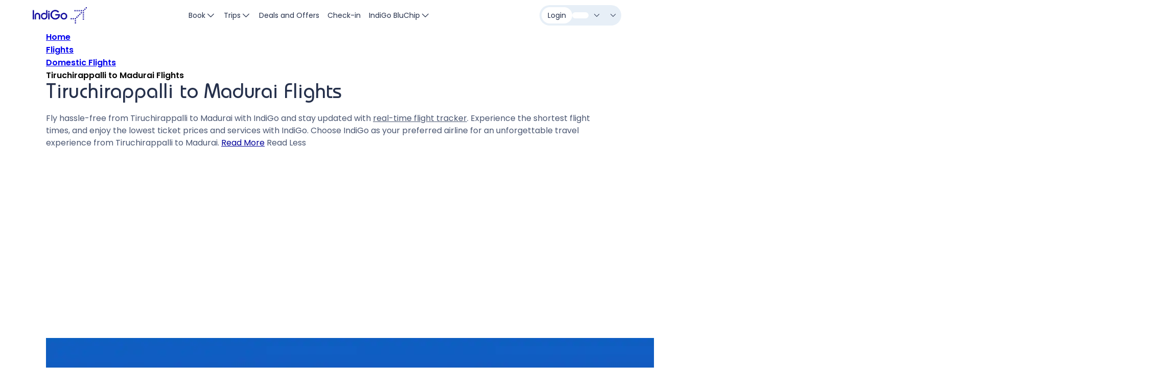

--- FILE ---
content_type: text/html;charset=utf-8
request_url: https://www.goindigo.in/domestic-flights/tiruchirappalli-to-madurai-flights.html
body_size: 32413
content:
<!DOCTYPE HTML>
<html class="In6e2" lang="en" dir="ltr">
    <head>
    
    
    <meta charset="UTF-8"/>
    <title>Tiruchirappalli to Madurai Flights Ticket @ ₹7766 + 10% off - IndiGo</title>

    



    <meta name="description" content="Book Tiruchirappalli to Madurai flight tickets at cheapest price. Airfares at ₹7766 and avail IndiGo flight offers, 10% discount and cashback on goIndiGo.in website and app."/>
    <meta name="keywords" content="Tiruchirappalli to Madurai flight, Tiruchirappalli to Madurai flights, Tiruchirappalli to Madurai flight tickets, Tiruchirappalli to Madurai flight ticket price, Tiruchirappalli to Madurai flight time, flight ticket from Tiruchirappalli to Madurai , new Tiruchirappalli to Madurai flight, new Tiruchirappalli to Madurai flight tickets, new Tiruchirappalli to Madurai flight ticket price, cheapest flight from Tiruchirappalli to Madurai , Tiruchirappalli to Madurai flight distance, Tiruchirappalli to Madurai flight fare, Tiruchirappalli to Madurai flight price, Tiruchirappalli to Madurai flights indigo, Tiruchirappalli to Madurai flights today, Tiruchirappalli to Madurai flight time and price, Tiruchirappalli to Madurai flight duration, cheap flight tickets from Tiruchirappalli to Madurai , Tiruchirappalli to Madurai distance flight, Tiruchirappalli to Madurai flight rate, Tiruchirappalli to Madurai flight schedule, Tiruchirappalli to Madurai flight cost, Tiruchirappalli to Madurai flight lowest fare"/>
    <link rel="canonical" href="https://www.goindigo.in/domestic-flights/tiruchirappalli-to-madurai-flights.html"/>
    <meta name="robots" content="index, follow, max-image-preview:large"/>
    <meta name="template" content="citytocity-template"/>
    <meta name="viewport" content="width=device-width, initial-scale=1.0, maximum-scale=1.1"/>
    
    
    <meta property="og:title" content="Tiruchirappalli to Madurai Flights Ticket @ ₹7766 + 10% off - IndiGo"/>
    <meta property="og:description" content="Book Tiruchirappalli to Madurai flight tickets at cheapest price. Airfares at ₹7766 and avail IndiGo flight offers, 10% discount and cashback on goIndiGo.in website and app."/>
    <meta property="og:url" content="https://www.goindigo.in/domestic-flights/tiruchirappalli-to-madurai-flights.html"/>
    <meta property="og:type" content="website"/>
    <meta property="og:image"/>
    <meta property="og:locale" content="en"/>
    <meta name="twitter:card" content="Book Tiruchirappalli to Madurai flight tickets at cheapest price. Airfares at ₹7766 and avail IndiGo flight offers, 10% discount and cashback on goIndiGo.in website and app."/>
    <meta name="twitter:site"/>
    <meta name="twitter:title" content="Tiruchirappalli to Madurai Flights Ticket @ ₹7766 + 10% off - IndiGo"/>
    <meta name="twitter:description" content=" Book Tiruchirappalli to Madurai flight tickets at cheapest price. Airfares at ₹7766 and avail IndiGo flight offers, 10% discount and cashback on goIndiGo.in website and app."/>
    <meta name="twitter:image"/>
    
    
    





    
    
    

    

    


        <script type="text/javascript" src="//assets.adobedtm.com/0e123c966ba7/27d4a2d39805/launch-bd87c24db4fb.min.js" async nonce="gkxVdLWppmkeMd1OrbWGDQ"></script>


    
    
    <link rel="stylesheet" href="/etc.clientlibs/skyplus6ev2/clientlibs/clientlib-dependencies.min.9ebe8465a4644caba6e306ce582fb574.css" type="text/css">
<link rel="stylesheet" href="/etc.clientlibs/skyplus6ev2/clientlibs/clientlib-site.min.66c336b13a0c2c1606723556d6aafe38.css" type="text/css">
<link rel="stylesheet" href="/etc.clientlibs/core/wcm/components/tabs/v1/tabs/clientlibs/site.min.7a95ec392f2237b971375766caa4e352.css" type="text/css">


    
    

    
    
    
<link rel="stylesheet" href="/etc.clientlibs/skyplus6ev2/clientlibs/clientlib-base.min.6656ce95101e465227460b9f01e93341.css" type="text/css">




    
    
    <link href="/content/dam/skyplus6e/in/en/assets/global/images/icons/favicon.png" rel="icon" type="image/png"/>
    <link rel="stylesheet" href="https://app-prod-skyplus6e.goindigo.in/skyplus-design-system-app/des-system/css/main.css" type="text/css"/>
    <link rel="preload" as="image" href="/content/dam/s6web/in/en/assets/logo/IndiGo_logo_2x.png"/>

    <script nonce="gkxVdLWppmkeMd1OrbWGDQ">
        (function(winObj){
            if (window.top.location.href.indexOf('/editor.html') == -1) {
               winObj["locale"] = "en";
                winObj["pageType"] = "";
                winObj["persona"] = "";
                winObj["defaultLoginOpen"] = false;
                winObj["disableProjectNext"] = false;
                //winObj["disableLoyalty"] = true;
                winObj["isDynamicPage"] = false;
                winObj["mobileHeaderTitle"] = "";
                winObj["disableDirectAccess"] = false;
            }
        })(window)
    </script>


<script nonce="gkxVdLWppmkeMd1OrbWGDQ">(window.BOOMR_mq=window.BOOMR_mq||[]).push(["addVar",{"rua.upush":"false","rua.cpush":"true","rua.upre":"false","rua.cpre":"false","rua.uprl":"false","rua.cprl":"false","rua.cprf":"false","rua.trans":"SJ-14c37971-76b2-4d74-8e2f-a9f435589f64","rua.cook":"false","rua.ims":"false","rua.ufprl":"false","rua.cfprl":"true","rua.isuxp":"false","rua.texp":"norulematch","rua.ceh":"false","rua.ueh":"false","rua.ieh.st":"0"}]);</script>
                              <script nonce="gkxVdLWppmkeMd1OrbWGDQ">!function(e){var n="https://s.go-mpulse.net/boomerang/";if("False"=="True")e.BOOMR_config=e.BOOMR_config||{},e.BOOMR_config.PageParams=e.BOOMR_config.PageParams||{},e.BOOMR_config.PageParams.pci=!0,n="https://s2.go-mpulse.net/boomerang/";if(window.BOOMR_API_key="BEZ6B-JYQYU-7BQYU-KS7TK-7PGGC",function(){function e(){if(!o){var e=document.createElement("script");e.id="boomr-scr-as",e.src=window.BOOMR.url,e.async=!0,i.parentNode.appendChild(e),o=!0}}function t(e){o=!0;var n,t,a,r,d=document,O=window;if(window.BOOMR.snippetMethod=e?"if":"i",t=function(e,n){var t=d.createElement("script");t.id=n||"boomr-if-as",t.src=window.BOOMR.url,BOOMR_lstart=(new Date).getTime(),e=e||d.body,e.appendChild(t)},!window.addEventListener&&window.attachEvent&&navigator.userAgent.match(/MSIE [67]\./))return window.BOOMR.snippetMethod="s",void t(i.parentNode,"boomr-async");a=document.createElement("IFRAME"),a.src="about:blank",a.title="",a.role="presentation",a.loading="eager",r=(a.frameElement||a).style,r.width=0,r.height=0,r.border=0,r.display="none",i.parentNode.appendChild(a);try{O=a.contentWindow,d=O.document.open()}catch(_){n=document.domain,a.src="javascript:var d=document.open();d.domain='"+n+"';void(0);",O=a.contentWindow,d=O.document.open()}if(n)d._boomrl=function(){this.domain=n,t()},d.write("<bo"+"dy onload='document._boomrl();'>");else if(O._boomrl=function(){t()},O.addEventListener)O.addEventListener("load",O._boomrl,!1);else if(O.attachEvent)O.attachEvent("onload",O._boomrl);d.close()}function a(e){window.BOOMR_onload=e&&e.timeStamp||(new Date).getTime()}if(!window.BOOMR||!window.BOOMR.version&&!window.BOOMR.snippetExecuted){window.BOOMR=window.BOOMR||{},window.BOOMR.snippetStart=(new Date).getTime(),window.BOOMR.snippetExecuted=!0,window.BOOMR.snippetVersion=12,window.BOOMR.url=n+"BEZ6B-JYQYU-7BQYU-KS7TK-7PGGC";var i=document.currentScript||document.getElementsByTagName("script")[0],o=!1,r=document.createElement("link");if(r.relList&&"function"==typeof r.relList.supports&&r.relList.supports("preload")&&"as"in r)window.BOOMR.snippetMethod="p",r.href=window.BOOMR.url,r.rel="preload",r.as="script",r.addEventListener("load",e),r.addEventListener("error",function(){t(!0)}),setTimeout(function(){if(!o)t(!0)},3e3),BOOMR_lstart=(new Date).getTime(),i.parentNode.appendChild(r);else t(!1);if(window.addEventListener)window.addEventListener("load",a,!1);else if(window.attachEvent)window.attachEvent("onload",a)}}(),"".length>0)if(e&&"performance"in e&&e.performance&&"function"==typeof e.performance.setResourceTimingBufferSize)e.performance.setResourceTimingBufferSize();!function(){if(BOOMR=e.BOOMR||{},BOOMR.plugins=BOOMR.plugins||{},!BOOMR.plugins.AK){var n="true"=="true"?1:0,t="",a="ck7u6yyx3thiw2l4u3na-f-f82902ee3-clientnsv4-s.akamaihd.net",i="false"=="true"?2:1,o={"ak.v":"39","ak.cp":"1662035","ak.ai":parseInt("600879",10),"ak.ol":"0","ak.cr":8,"ak.ipv":4,"ak.proto":"h2","ak.rid":"54fcec55","ak.r":41406,"ak.a2":n,"ak.m":"dscr","ak.n":"ff","ak.bpcip":"18.191.79.0","ak.cport":36098,"ak.gh":"23.216.9.136","ak.quicv":"","ak.tlsv":"tls1.3","ak.0rtt":"","ak.0rtt.ed":"","ak.csrc":"-","ak.acc":"","ak.t":"1769776858","ak.ak":"hOBiQwZUYzCg5VSAfCLimQ==Ys9t44CsyY9hqF3gsE7JH7W4Y382TWvPaSHOQtNeou4v0Kp1P/F5r/QmaVhODXbQzBzUnaAhMCYzoCBmkqZXqRgdd97ccdhXllFp2wcpeM+7NJqG4Y9pr4AjAlJGz5yfnQj36qRZKU0FXhe4J1NOTLkBePuEcgEVW3H3BE9n0RwdXS/qhRYNZ/9432GK8G9HlQUVqq4AgsY+2TqhjuCi/CIKTIp9w/300/mHP+dOGIgeeY/FBf3bSAuecZjTaNyi4N+9LBzW/TeicxROVe6c50iG+aZDWso+8FfQnt6BugcRJ+OIK3LihxVcp8WbgRmgtL1yDRmGoQsZNgKjnSVvJmjkxJS+lG9D1mv0Sxa5OCfKvKVcHSmkfGRukIlvAF9UuKKCJ27lw8MemW2KPFqGiS5z/wm6BrYuXzOu53KXJpE=","ak.pv":"474","ak.dpoabenc":"","ak.tf":i};if(""!==t)o["ak.ruds"]=t;var r={i:!1,av:function(n){var t="http.initiator";if(n&&(!n[t]||"spa_hard"===n[t]))o["ak.feo"]=void 0!==e.aFeoApplied?1:0,BOOMR.addVar(o)},rv:function(){var e=["ak.bpcip","ak.cport","ak.cr","ak.csrc","ak.gh","ak.ipv","ak.m","ak.n","ak.ol","ak.proto","ak.quicv","ak.tlsv","ak.0rtt","ak.0rtt.ed","ak.r","ak.acc","ak.t","ak.tf"];BOOMR.removeVar(e)}};BOOMR.plugins.AK={akVars:o,akDNSPreFetchDomain:a,init:function(){if(!r.i){var e=BOOMR.subscribe;e("before_beacon",r.av,null,null),e("onbeacon",r.rv,null,null),r.i=!0}return this},is_complete:function(){return!0}}}}()}(window);</script></head>
    <body class="citytocitypage basepage page basicpage bg-theme-cloud revamp-static-styles" style="background-image: url('');background-repeat: no-repeat;  background-size: 100vw 100vh; background-position: top center;  background-attachment: fixed;" id="citytocitypage-dcdb758626">
    
    
        <!-- Google Tag Manager (noscript)--> 
<noscript><iframe src="https://www.googletagmanager.com/ns.html?id=GTM-K5CJXLR" height="0" width="0" style="display:none;visibility:hidden"></iframe></noscript> <!-- End Google Tag Manager (noscript) -->
    

    
        <script nonce="gkxVdLWppmkeMd1OrbWGDQ">/*UX Revamp New UI Cookie for split*/
  skyinstance="ux-revamp";
const newUiAppCookieDate = new Date();
newUiAppCookieDate.setTime(newUiAppCookieDate.getTime() + (2*60*60*1000));
var appCookieExpires = "expires="+ newUiAppCookieDate.toUTCString();
document.cookie = "newui" + "=" + "true" + ";" + appCookieExpires + ";path=/";
</script>
<script nonce="gkxVdLWppmkeMd1OrbWGDQ">/*Loyalty Cookie for split*/
function getLoyaltyCookie(name) {
	let cookieArr = document.cookie.split(";");
	for(let i = 0; i < cookieArr.length; i++) {
		let cookiePair = cookieArr[i].split("=");
		if(name == cookiePair[0].trim()) {
			return decodeURIComponent(cookiePair[1]);
		}
	}
	return null;
}

const enableLoyaltyCookie = getLoyaltyCookie("enableLoyaltyATC");

	const personasTypeATC = getLoyaltyCookie("personasType");
	
	if(window.location.pathname == "/agent.html" || window.location.pathname == "/corp-admin.html" || window.location.pathname == "/corp-user.html" ||
		personasTypeATC == "Agent" || personasTypeATC == "CorpConnectAdmin" || personasTypeATC == "CorpConnectUser") {
		window.disableLoyalty = true;
	} else {
		if(enableLoyaltyCookie !== null  ){
			if(enableLoyaltyCookie == 'true') {
				window.disableLoyalty = false;
			} else {
				window.disableLoyalty = false;
			}
		} else {
			window.disableLoyalty = false;
		}
	}
</script>
    
	<script nonce="gkxVdLWppmkeMd1OrbWGDQ">
        window.targetGlobalSettings = {
          cspScriptNonce: "gkxVdLWppmkeMd1OrbWGDQ",
          cspStyleNonce: "gkxVdLWppmkeMd1OrbWGDQ"
        };
    </script>
    
        <script nonce="gkxVdLWppmkeMd1OrbWGDQ">
  (function (h, o, u, n, d) {
  h = h[d] = h[d] || { q: [], onReady: function (c) { h.q.push(c) } }
  d = o.createElement(u); d.async = 1; d.src = n
  n = o.getElementsByTagName(u)[0]; n.parentNode.insertBefore(d, n)
})(window, document, 'script', 'https://www.datadoghq-browser-agent.com/us5/v5/datadog-rum.js', 'DD_RUM')
window.DD_RUM.onReady(function () {
  window.DD_RUM.init({
    clientToken: 'pub2a68fb2bb862f7247e5e847475436302',
    applicationId: '357d5fc6-8617-447a-942b-23358c626a00',
    // `site` refers to the Datadog site parameter of your organization
    // see https://docs.datadoghq.com/getting_started/site/
    site: 'us5.datadoghq.com',
    service: 'indigo-aem-prod-javascript',
    env: 'prod',
    // Specify a version number to identify the deployed version of your application in Datadog
    // version: '1.0.0', 
    allowedTracingUrls: [/https:\/\/api-.*\.goindigo\.in/],
    sessionSampleRate: 100,
    sessionReplaySampleRate: 100,
    trackUserInteractions: true,
    trackResources: true,
    trackLongTasks: true,
    defaultPrivacyLevel: 'mask-user-input',
  });
})
</script>
    

        
        
            




            <main id="skyplus6ev2-city-to-city">
    <div class="d-none city-to-city-page" id="src-dest-iata" data-origin-iata="TRZ" data-destination-iata="IXM" data-origin-city="Tiruchirappalli" data-destination-city="Madurai"></div>
    <div class="root container responsivegrid">

    
    <div id="container-a7066e2285" class="cmp-container  ">
        


<div class="aem-Grid aem-Grid--12 aem-Grid--default--12 ">
    
    <div class="experiencefragment aem-GridColumn aem-GridColumn--default--12">
<div class="cmp-experiencefragment cmp-experiencefragment--Member">


    
    <div id="container-fb2e2b334c" class="cmp-container  ">
        


<div class="aem-Grid aem-Grid--12 aem-Grid--default--12 ">
    
    <div class="header header-transparent aem-GridColumn aem-GridColumn--default--12">


    


    <div class="headerv2-space "></div>
    <header class="headerv2 fixed-top" id="logo-id" data-component="headerv2" role="banner" aria-label="Header Component">
        
        <div class="headerv2__wrapper container mx-auto d-flex justify-content-between align-items-center">
            <div class="headerv2__logo" role='link'>
                
                    <a class="headerv2__logo-link" tabindex="0" title="IndiGo" aria-label="IndiGo" href="/?linkNav=Logo%7C%7CHeader" target="_self">
                        <picture class="headerv2__logo-picture d-flex">
                            <source srcset="https://www.goindigo.in/content/dam/s6web/in/en/assets/logo/IndiGo_logo_2x.png" media="(min-width: 768px)"/>
                            <img src="https://www.goindigo.in/content/dam/s6web/in/en/assets/logo/IndiGo_logo_2x.png" aria-label="IndiGo" class="headerv2__logo-img" width="106" height="32" alt="IndiGo" loading="eager" title="IndiGo"/>
                        </picture>
                    </a>
                
                
            </div>
            <div class="booking-widget-header d-none">
            </div>
            <nav class="headerv2__navbar d-none d-md-flex align-items-center gap-20 h-100" role="tablist" aria-label="Web Navigation">
                
                    <div class=" headerv2__navbar-item d-flex align-items-center gap-8 body-small-regular text-decoration-none h-100 px-4" aria-expanded="false" tabindex="0" role="tab">
                        Book
                        <span class="icon-accordion-down-simple icon-size-md pe-none"></span>
                        <div class="headerv2__menu bg-white position-absolute start-0 w-100 pb-md-0 overflow-y-auto overflow-x-hidden z-4" role="tabpanel" aria-hidden="true">
                            <menu class="headerv2__menu__wrapper container mx-auto d-flex gap-16 gap-md-8 flex-column flex-md-row">
                                
                                    <li class="headerv2__menu__column py-md-16 d-flex flex-column gap-16 gap-md-20" role="menuitem" aria-label="Menu Item">
                                        
                                            <div class="headerv2__menu__column__section">
                                                <div class="headerv2__menu__column__section-heading px-10 mb-2 text-secondary placeholder-labels" aria-label="Book Options">
                                                    Book</div>
                                                
                                                    
                                                    <a href="/flight-booking.html?linkNav=Flight%7CBook%7CBook" target="_self">
                                                        <div class="  headerv2__menu__column__section-item d-flex align-items-center gap-8 px-10 py-7 py-md-6 text-decoration-none body-large-regular" tabindex="0" role="link" aria-label="CTA to Book Flights" title="CTA to Book Flights">
                                                            <span class="icon-Flight icon-size-md"></span>
                                                            Flight
                                                        </div>
                                                    </a>
                                                
                                                    
                                                    <a href="https://groupbooking.goindigo.in" target="_self">
                                                        <div class="  headerv2__menu__column__section-item d-flex align-items-center gap-8 px-10 py-7 py-md-6 text-decoration-none body-large-regular" tabindex="0" role="link" aria-label="CTA for Group Bookings" title="CTA for Group Bookings">
                                                            <span class="icon-Group_Booking icon-size-md"></span>
                                                            Group Bookings
                                                        </div>
                                                    </a>
                                                
                                                    
                                                    <a href="/cargo.html?linkNav=Book%20CarGo%7CBook%7CBook" target="_self">
                                                        <div class="  headerv2__menu__column__section-item d-flex align-items-center gap-8 px-10 py-7 py-md-6 text-decoration-none body-large-regular" tabindex="0" role="link" aria-label="Book CarGo" title="Book CarGo">
                                                            <span class="icon-Flight icon-size-md"></span>
                                                            Book CarGo
                                                        </div>
                                                    </a>
                                                
                                            </div>
                                        
                                    </li>
                                
                                    <li class="headerv2__menu__column py-md-16 d-flex flex-column gap-16 gap-md-20" role="menuitem" aria-label="Menu Item">
                                        
                                            <div class="headerv2__menu__column__section">
                                                <div class="headerv2__menu__column__section-heading px-10 mb-2 text-secondary placeholder-labels" aria-label="Marketplace">
                                                    Marketplace</div>
                                                
                                                    
                                                    <a href="https://www.goindigo.in/hotels?linkNav=BookHotels%7C%7CHeader%20Menu" target="_blank">
                                                        <div class="  headerv2__menu__column__section-item d-flex align-items-center gap-8 px-10 py-7 py-md-6 text-decoration-none body-large-regular" tabindex="0" role="link" aria-label="Hotels" title="Hotels">
                                                            <span class="icon-hotel icon-size-md"></span>
                                                            Hotels
                                                        </div>
                                                    </a>
                                                
                                                    
                                                    <a href="/sightseeing.html?linkNav=Sight%20Seeing%7CBook" target="_blank">
                                                        <div class="  headerv2__menu__column__section-item d-flex align-items-center gap-8 px-10 py-7 py-md-6 text-decoration-none body-large-regular" tabindex="0" role="link" aria-label="Sight Seeing" title="Sight Seeing">
                                                            <span class="icon-senior-citizen icon-size-md"></span>
                                                            Sight Seeing
                                                        </div>
                                                    </a>
                                                
                                                    
                                                    <a href="/experiences.html?linkNav=experiences%7CBook" target="_blank">
                                                        <div class="  headerv2__menu__column__section-item d-flex align-items-center gap-8 px-10 py-7 py-md-6 text-decoration-none body-large-regular" tabindex="0" role="link" aria-label="Experiences" title="Experiences">
                                                            <span class="icon-experience icon-size-md"></span>
                                                            Experiences
                                                        </div>
                                                    </a>
                                                
                                            </div>
                                        
                                    </li>
                                
                                    
                                
                                    
                                
                                
                                    
                                
                                    
                                
                                    <li class="headerv2__menu__column py-md-16 d-flex flex-column gap-16 gap-md-20" role="menuitem" aria-label="Menu Item">
                                        
                                            <a class="headerv2__menu__column__card flex-grow-1 text-decoration-none bg-size-cover bg-pos-center rounded-1 p-8 d-none d-md-flex align-items-end lazy-bg-none " tabindex="0" role="link" aria-label="Up to ₹5,000 off on flight bookings. T&amp;C apply." data-bg-image="https://www.goindigo.in/content/dam/s6web/in/en/assets/homepage/bob-sale/BT1-Tile-Under-Booking-Section-WEB.jpg" title="Up to ₹5,000 off on flight bookings. T&amp;C apply." href="/campaigns/indigo-offers/bank-of-baroda-offer.html?linkNav=BankofBaroda2026%7CFlightsHPBookheader" target="_self">
                                                <div class="headerv2__menu__column__card-details gradient-blur-card-dark d-flex flex-row gap-2 p-8 w-100 rounded">
                                                    <div>
                                                        <div class="headerv2__menu__column__card-title sh5 fw-medium text-white">
                                                            Up to ₹5,000 off on flight bookings. T&amp;C apply.
                                                        </div>
                                                        <div class="headerv2__menu__column__card-description text-secondary-deep body-small-light">
                                                            
                                                        </div>
                                                    </div>
                                                    
                                                </div>
                                            </a>
                                        
                                    </li>
                                
                                    <li class="headerv2__menu__column py-md-16 d-flex flex-column gap-16 gap-md-20" role="menuitem" aria-label="Menu Item">
                                        
                                            <a class="headerv2__menu__column__card flex-grow-1 text-decoration-none bg-size-cover bg-pos-center rounded-1 p-8 d-none d-md-flex align-items-end lazy-bg-none " tabindex="0" role="link" aria-label=" Book your stay on goIndiGo.in and get up to 25%* off." data-bg-image="https://www.goindigo.in/content/dam/s6web/in/en/assets/homepage/hotels/HOTELS_ASSETS_Tile_Under_Booking_Section_WEB.jpg" title=" Book your stay on goIndiGo.in and get up to 25%* off." href="https://www.goindigo.in/hotels?linkNav=BookHotels%7CFlightsHPBookheader%7CBookHotelBanner" target="_self">
                                                <div class="headerv2__menu__column__card-details gradient-blur-card-dark d-flex flex-row gap-2 p-8 w-100 rounded">
                                                    <div>
                                                        <div class="headerv2__menu__column__card-title sh5 fw-medium text-white">
                                                             Book your stay on goIndiGo.in and get up to 25%* off.
                                                        </div>
                                                        <div class="headerv2__menu__column__card-description text-secondary-deep body-small-light">
                                                            
                                                        </div>
                                                    </div>
                                                    
                                                </div>
                                            </a>
                                        
                                    </li>
                                
                            </menu>
                        </div>
                        <div class='headerv2__menu__overlay position-absolute start-0 w-100 vh-100 z-2'></div>
                    </div>
                    
                
                    <div class=" headerv2__navbar-item d-flex align-items-center gap-8 body-small-regular text-decoration-none h-100 px-4" aria-expanded="false" tabindex="0" role="tab">
                        Trips
                        <span class="icon-accordion-down-simple icon-size-md pe-none"></span>
                        <div class="headerv2__menu bg-white position-absolute start-0 w-100 pb-md-0 overflow-y-auto overflow-x-hidden z-4" role="tabpanel" aria-hidden="true">
                            <menu class="headerv2__menu__wrapper container mx-auto d-flex gap-16 gap-md-8 flex-column flex-md-row">
                                
                                    <li class="headerv2__menu__column py-md-16 d-flex flex-column gap-16 gap-md-20" role="menuitem" aria-label="Menu Item">
                                        
                                            <div class="headerv2__menu__column__section">
                                                <div class="headerv2__menu__column__section-heading px-10 mb-2 text-secondary placeholder-labels" aria-label="Trips Options">
                                                    My trips</div>
                                                
                                                    
                                                    <a href="/account/my-bookings.html?linkNav=Find%20%26%20view%20booking%7CMy%20trips%7CTrips" target="_self">
                                                        <div class="  headerv2__menu__column__section-item d-flex align-items-center gap-8 px-10 py-7 py-md-6 text-decoration-none body-large-regular" tabindex="0" role="link" aria-label="CTA to find &amp; view Booking" title="CTA to find &amp; view Booking">
                                                            <span class="icon-Find_View_Booking icon-size-md"></span>
                                                            Find &amp; view booking
                                                        </div>
                                                    </a>
                                                
                                                    
                                                    <a href="/upgrade-bookings.html?linkNav=Upgrade%20to%20IndiGoStretch%7CMy%20trips%7CTrips" target="_blank">
                                                        <div class="  headerv2__menu__column__section-item d-flex align-items-center gap-8 px-10 py-7 py-md-6 text-decoration-none body-large-regular" tabindex="0" role="link" aria-label="Upgrade to IndiGoStretch" title="Upgrade to IndiGoStretch">
                                                            <span class="icon-upgrade-booking-flight-up icon-size-md"></span>
                                                            Upgrade to IndiGoStretch
                                                        </div>
                                                    </a>
                                                
                                            </div>
                                        
                                            <div class="headerv2__menu__column__section">
                                                <div class="headerv2__menu__column__section-heading px-10 mb-2 text-secondary placeholder-labels" aria-label="Change your journey options">
                                                    Change your journey</div>
                                                
                                                    
                                                    <a href="/edit-booking.html?linkNav=Edit%20Booking%7CChange%20your%20journey%7CTrips" target="_self">
                                                        <div class="  headerv2__menu__column__section-item d-flex align-items-center gap-8 px-10 py-7 py-md-6 text-decoration-none body-large-regular" tabindex="0" role="link" aria-label="Edit Booking" title="Edit Booking">
                                                            <span class="icon-Change_flight icon-size-md"></span>
                                                            Edit Booking
                                                        </div>
                                                    </a>
                                                
                                                    
                                                    <a href="/cancellation.html?linkNav=Cancel%20flight%20%2F%20Claim%20refund%7CChange%20your%20journey%7CTrips" target="_self">
                                                        <div class="  headerv2__menu__column__section-item d-flex align-items-center gap-8 px-10 py-7 py-md-6 text-decoration-none body-large-regular" tabindex="0" role="link" aria-label="CTA to cancel flight " title="CTA to cancel flight ">
                                                            <span class="icon-Customise_flight icon-size-md"></span>
                                                            Cancel flight / Claim refund
                                                        </div>
                                                    </a>
                                                
                                                    
                                                    <a href="/split-pnr.html?linkNav=Split%20PNR%7CChange%20your%20journey%7CTrips" target="_self">
                                                        <div class="  headerv2__menu__column__section-item d-flex align-items-center gap-8 px-10 py-7 py-md-6 text-decoration-none body-large-regular" tabindex="0" role="link" aria-label="CTA to split PNR" title="CTA to split PNR">
                                                            <span class="icon-Split_fair icon-size-md"></span>
                                                            Split PNR
                                                        </div>
                                                    </a>
                                                
                                                    
                                                    <a href="/edit-booking.html?linkNav=Update%20IndiGo%20BluChip%20Number%7CChange%20your%20journey%7CTrips" target="_self">
                                                        <div class="  headerv2__menu__column__section-item d-flex align-items-center gap-8 px-10 py-7 py-md-6 text-decoration-none body-large-regular" tabindex="0" role="link" aria-label="Update IndiGo BluChip Number">
                                                            <span class="icon-edit icon-size-md"></span>
                                                            Update IndiGo BluChip Number
                                                        </div>
                                                    </a>
                                                
                                            </div>
                                        
                                    </li>
                                
                                    <li class="headerv2__menu__column py-md-16 d-flex flex-column gap-16 gap-md-20" role="menuitem" aria-label="Menu Item">
                                        
                                            <div class="headerv2__menu__column__section">
                                                <div class="headerv2__menu__column__section-heading px-10 mb-2 text-secondary placeholder-labels" aria-label="Customise your journey options">
                                                    Customise your journey</div>
                                                
                                                    
                                                    <a href="/add-on-services.html?linkNav=6E%20Add-ons%2C%20Services%20and%20Fares%7CCustomise%20your%20journey%7CTrips" target="_self">
                                                        <div class="  headerv2__menu__column__section-item d-flex align-items-center gap-8 px-10 py-7 py-md-6 text-decoration-none body-large-regular" tabindex="0" role="link" aria-label="6E Add-ons, Services and Fares" title="6E Add-ons, Services and Fares">
                                                            <span class="icon-E_Addons icon-size-md"></span>
                                                            6E Add-ons, Services and Fares
                                                        </div>
                                                    </a>
                                                
                                                    
                                                    <a href="/information/fees-and-charges.html?linkNav=Fees%20%26%20Charges%7CCustomise%20your%20journey%7CTrips" target="_self">
                                                        <div class="  headerv2__menu__column__section-item d-flex align-items-center gap-8 px-10 py-7 py-md-6 text-decoration-none body-large-regular" tabindex="0" role="link" aria-label=" Fees &amp; Charges" title="Fees &amp; Charges">
                                                            <span class="icon-cancellation-fee icon-size-md"></span>
                                                            Fees &amp; Charges
                                                        </div>
                                                    </a>
                                                
                                            </div>
                                        
                                            <div class="headerv2__menu__column__section">
                                                <div class="headerv2__menu__column__section-heading px-10 mb-2 text-secondary placeholder-labels" aria-label="Change from us options">
                                                    Plan B</div>
                                                
                                                    
                                                    <a href="/plan-b.html?linkNav=Change%2C%20cancel%20or%20refund%7CPlan%20B%7CTrips" target="_self">
                                                        <div class="  headerv2__menu__column__section-item d-flex align-items-center gap-8 px-10 py-7 py-md-6 text-decoration-none body-large-regular" tabindex="0" role="link" aria-label="CTA for Plan B" title="CTA for Plan B">
                                                            <span class="icon-Plan_B icon-size-md"></span>
                                                            Change, cancel or refund
                                                        </div>
                                                    </a>
                                                
                                            </div>
                                        
                                    </li>
                                
                                    <li class="headerv2__menu__column py-md-16 d-flex flex-column gap-16 gap-md-20" role="menuitem" aria-label="Menu Item">
                                        
                                            <div class="headerv2__menu__column__section">
                                                <div class="headerv2__menu__column__section-heading px-10 mb-2 text-secondary placeholder-labels" aria-label="Other options">
                                                    Other</div>
                                                
                                                    
                                                    <a href="/check-flight-status.html?linkNav=Flight%20status%7COther%7CTrips" target="_self">
                                                        <div class="  headerv2__menu__column__section-item d-flex align-items-center gap-8 px-10 py-7 py-md-6 text-decoration-none body-large-regular" tabindex="0" role="link" aria-label="Flight status" title="Flight status">
                                                            <span class="icon-Flight_Status icon-size-md"></span>
                                                            Flight status
                                                        </div>
                                                    </a>
                                                
                                                    
                                                    <a href="/check-refund-status.html?linkNav=Track%20refund%7COther%7CTrips" target="_self">
                                                        <div class="  headerv2__menu__column__section-item d-flex align-items-center gap-8 px-10 py-7 py-md-6 text-decoration-none body-large-regular" tabindex="0" role="link" aria-label="CTA to track refund " title="CTA to track refund ">
                                                            <span class="icon-Track_Refund icon-size-md"></span>
                                                            Track refund
                                                        </div>
                                                    </a>
                                                
                                                    
                                                    <a href="/view-gst-invoice.html" target="_blank">
                                                        <div class="  headerv2__menu__column__section-item d-flex align-items-center gap-8 px-10 py-7 py-md-6 text-decoration-none body-large-regular" tabindex="0" role="link" aria-label="View GST Invoice" title="View GST Invoice">
                                                            <span class="icon-gst-copy icon-size-md"></span>
                                                            View GST Invoice
                                                        </div>
                                                    </a>
                                                
                                                    
                                                    <a href="/codeshare-partners.html?linkNav=Codeshare%7COther%7CTrips" target="_blank">
                                                        <div class="  headerv2__menu__column__section-item d-flex align-items-center gap-8 px-10 py-7 py-md-6 text-decoration-none body-large-regular" tabindex="0" role="link" aria-label="Codeshare" title="Codeshare">
                                                            <span class="icon-hand-shake icon-size-md"></span>
                                                            Codeshare
                                                        </div>
                                                    </a>
                                                
                                            </div>
                                        
                                    </li>
                                
                                
                                    
                                
                                    
                                
                                    
                                
                            </menu>
                        </div>
                        <div class='headerv2__menu__overlay position-absolute start-0 w-100 vh-100 z-2'></div>
                    </div>
                    
                
                    
                    <a class=" headerv2__navbar-item d-flex align-items-center gap-8 body-small-regular text-decoration-none h-100 px-4" role="link" aria-label="Menu of Deals and Offers" tabindex="0" href="/campaigns/indigo-offers.html?linkNav=Deals%20and%20Offers%7C%7CHeader" target="_self" title="Menu of Deals and Offers">
                        Deals and Offers
                    </a>
                
                    
                    <a class=" headerv2__navbar-item d-flex align-items-center gap-8 body-small-regular text-decoration-none h-100 px-4" role="link" aria-label="CTA for Check-In" tabindex="0" href="/web-check-in.html?linkNav=Check-in%7C%7CHeader" target="_self" title="CTA for Check-In">
                        Check-in
                    </a>
                
                    <div class=" headerv2__navbar-item d-flex align-items-center gap-8 body-small-regular text-decoration-none h-100 px-4" aria-expanded="false" tabindex="0" role="tab">
                        IndiGo BluChip
                        <span class="icon-accordion-down-simple icon-size-md pe-none"></span>
                        <div class="headerv2__menu bg-white position-absolute start-0 w-100 pb-md-0 overflow-y-auto overflow-x-hidden z-4" role="tabpanel" aria-hidden="true">
                            <menu class="headerv2__menu__wrapper container mx-auto d-flex gap-16 gap-md-8 flex-column flex-md-row">
                                
                                    <li class="headerv2__menu__column py-md-16 d-flex flex-column gap-16 gap-md-20" role="menuitem" aria-label="Menu Item">
                                        
                                            <div class="headerv2__menu__column__section">
                                                <div class="headerv2__menu__column__section-heading px-10 mb-2 text-secondary placeholder-labels">
                                                    DISCOVER</div>
                                                
                                                    
                                                    
                                                        <div class=" redirect-registration-login-cta headerv2__menu__column__section-item d-flex align-items-center gap-8 px-10 py-7 py-md-6 text-decoration-none body-large-regular" tabindex="0" role="button">
                                                            <span class="icon-join-program icon-size-md"></span>
                                                            Join Program
                                                        </div>
                                                    
                                                
                                                    
                                                    
                                                        <div class=" redirect-register-cta headerv2__menu__column__section-item d-flex align-items-center gap-8 px-10 py-7 py-md-6 text-decoration-none body-large-regular" tabindex="0" role="button">
                                                            <span class="icon-join-program icon-size-md"></span>
                                                            Join Program
                                                        </div>
                                                    
                                                
                                                    
                                                    <a href="/loyalty/dashboard.html?linkNav=Loyalty%20Dashboard%7CDISCOVER%7CIndiGo%20BluChip" target="_self">
                                                        <div class="only-loyalty-user d-none  headerv2__menu__column__section-item d-flex align-items-center gap-8 px-10 py-7 py-md-6 text-decoration-none body-large-regular" tabindex="0" role="link">
                                                            <span class=" icon-size-md"></span>
                                                            Loyalty Dashboard
                                                        </div>
                                                    </a>
                                                
                                                    
                                                    <a href="/loyalty?linkNav=About%20IndiGo%20BluChip%7CDISCOVER%7CIndiGo%20BluChip" target="_self">
                                                        <div class="  headerv2__menu__column__section-item d-flex align-items-center gap-8 px-10 py-7 py-md-6 text-decoration-none body-large-regular" tabindex="0" role="link">
                                                            <span class="icon-indigo-bluechip icon-size-md"></span>
                                                            About IndiGo BluChip
                                                        </div>
                                                    </a>
                                                
                                                    
                                                    <a href="/loyalty/tier-benefits.html?linkNav=Tiers%20%26%20Benefits%7CDISCOVER%7CIndiGo%20BluChip" target="_self">
                                                        <div class="  headerv2__menu__column__section-item d-flex align-items-center gap-8 px-10 py-7 py-md-6 text-decoration-none body-large-regular" tabindex="0" role="link">
                                                            <span class="icon-tiers-benifits icon-size-md"></span>
                                                            Tiers &amp; Benefits
                                                        </div>
                                                    </a>
                                                
                                                    
                                                    <a href="/loyalty/terms-and-conditions.html?linkNav=Terms%20%26%20Conditions%7CDISCOVER%7CIndiGo%20BluChip" target="_self">
                                                        <div class="  headerv2__menu__column__section-item d-flex align-items-center gap-8 px-10 py-7 py-md-6 text-decoration-none body-large-regular" tabindex="0" role="link">
                                                            <span class="icon-terms-and-conditions icon-size-md"></span>
                                                            Terms &amp; Conditions
                                                        </div>
                                                    </a>
                                                
                                                    
                                                    <a href="/loyalty/faq.html?linkNav=FAQ%7CDISCOVER%7CIndiGo%20BluChip" target="_self">
                                                        <div class="  headerv2__menu__column__section-item d-flex align-items-center gap-8 px-10 py-7 py-md-6 text-decoration-none body-large-regular" tabindex="0" role="link">
                                                            <span class="icon-Help_Faqs icon-size-md"></span>
                                                            FAQ
                                                        </div>
                                                    </a>
                                                
                                            </div>
                                        
                                    </li>
                                
                                    <li class="headerv2__menu__column py-md-16 d-flex flex-column gap-16 gap-md-20" role="menuitem" aria-label="Menu Item">
                                        
                                            <div class="headerv2__menu__column__section">
                                                <div class="headerv2__menu__column__section-heading px-10 mb-2 text-secondary placeholder-labels">
                                                    Earn and Redeem</div>
                                                
                                                    
                                                    <a href="/loyalty/dashboard/how-to-earn-points.html?linkNav=Earn%20IndiGo%20BluChips%7CEarn%20and%20Redeem%7CIndiGo%20BluChip" target="_self">
                                                        <div class="  headerv2__menu__column__section-item d-flex align-items-center gap-8 px-10 py-7 py-md-6 text-decoration-none body-large-regular" tabindex="0" role="link">
                                                            <span class="icon-how-to-earn icon-size-md"></span>
                                                            Earn IndiGo BluChips
                                                        </div>
                                                    </a>
                                                
                                                    
                                                    <a href="/loyalty/dashboard/how-to-burn-points.html?linkNav=Redeem%20IndiGo%20BluChips%7CEarn%20and%20Redeem%7CIndiGo%20BluChip" target="_self">
                                                        <div class="  headerv2__menu__column__section-item d-flex align-items-center gap-8 px-10 py-7 py-md-6 text-decoration-none body-large-regular" tabindex="0" role="link">
                                                            <span class="icon-how-to-redeem icon-size-md"></span>
                                                            Redeem IndiGo BluChips
                                                        </div>
                                                    </a>
                                                
                                                    
                                                    <a href="/loyalty/dashboard/retro-claim.html?linkNav=Retro%20Claim%20IndiGo%20BluChips%7CEarn%20and%20Redeem%7CIndiGo%20BluChip" target="_blank">
                                                        <div class="only-loyalty-user d-none  headerv2__menu__column__section-item d-flex align-items-center gap-8 px-10 py-7 py-md-6 text-decoration-none body-large-regular" tabindex="0" role="link" aria-label="Retro Claim IndiGo BluChips" title="Retro Claim IndiGo BluChips">
                                                            <span class="icon-retro-claim-chip icon-size-md"></span>
                                                            Retro Claim IndiGo BluChips
                                                        </div>
                                                    </a>
                                                
                                                    
                                                    <a href="/edit-booking.html?linkNav=Update%20IndiGo%20BluChip%20Number%7CEarn%20and%20Redeem%7CIndiGo%20BluChip" target="_self">
                                                        <div class="  headerv2__menu__column__section-item d-flex align-items-center gap-8 px-10 py-7 py-md-6 text-decoration-none body-large-regular" tabindex="0" role="link" aria-label="Update IndiGo BluChip Number">
                                                            <span class="icon-edit icon-size-md"></span>
                                                            Update IndiGo BluChip Number
                                                        </div>
                                                    </a>
                                                
                                                    
                                                    <a href="/loyalty/feedback-form.html?linkNav=Share%20Feedback%7CEarn%20and%20Redeem%7CIndiGo%20BluChip" target="_self">
                                                        <div class="only-loyalty-user d-none  headerv2__menu__column__section-item d-flex align-items-center gap-8 px-10 py-7 py-md-6 text-decoration-none body-large-regular" tabindex="0" role="link" aria-label="Share Feedback">
                                                            <span class="icon-terms-and-conditions icon-size-md"></span>
                                                            Share Feedback
                                                        </div>
                                                    </a>
                                                
                                            </div>
                                        
                                    </li>
                                
                                    
                                
                                    
                                
                                
                                    
                                
                                    
                                
                                    <li class="headerv2__menu__column py-md-16 d-flex flex-column gap-16 gap-md-20" role="menuitem" aria-label="Menu Item">
                                        
                                            <a class="headerv2__menu__column__card flex-grow-1 text-decoration-none bg-size-cover bg-pos-center rounded-1 p-8 d-none d-md-flex align-items-end lazy-bg-none " tabindex="0" role="link" data-bg-image="https://www.goindigo.in/content/dam/s6web/in/en/assets/loyalty-dashboard/IBC-Partners.jpg" href="/loyalty/partners.html?linkNav=%7CIndiGo%20BluChip%7CHeader%20Menu" target="_self">
                                                <div class="headerv2__menu__column__card-details gradient-blur-card-dark d-flex flex-row gap-2 p-8 w-100 rounded">
                                                    <div>
                                                        <div class="headerv2__menu__column__card-title sh5 fw-medium text-white">
                                                            Our Partners
                                                        </div>
                                                        <div class="headerv2__menu__column__card-description text-secondary-deep body-small-light">
                                                            Explore Partners &amp; earn IndiGo BluChips
                                                        </div>
                                                    </div>
                                                    
                                                </div>
                                            </a>
                                        
                                    </li>
                                
                                    <li class="headerv2__menu__column py-md-16 d-flex flex-column gap-16 gap-md-20" role="menuitem" aria-label="Menu Item">
                                        
                                            <a class="headerv2__menu__column__card flex-grow-1 text-decoration-none bg-size-cover bg-pos-center rounded-1 p-8 d-none d-md-flex align-items-end lazy-bg-none visibility-anonymous-and-non-loyalty-user" tabindex="0" role="link" data-bg-image="https://www.goindigo.in/content/dam/s6web/in/en/assets/loyalty-dashboard/Blu_drop_down.jpg" target="_self">
                                                <div class="headerv2__menu__column__card-details gradient-blur-card-dark d-flex flex-row gap-2 p-8 w-100 rounded">
                                                    <div>
                                                        <div class="headerv2__menu__column__card-title sh5 fw-medium text-white">
                                                            Login or Sign up for IndiGo BluChip
                                                        </div>
                                                        <div class="headerv2__menu__column__card-description text-secondary-deep body-small-light">
                                                            
                                                        </div>
                                                    </div>
                                                    <div class="headerv2__enrol-btn-wrapper">
                                                        
                                                            <div class="headerv2__enrol-btn  redirect-registration-login-cta bg-btn-active bg-white d-flex justify-content-center align-items-center" role="button">
                                                                <span class="headerv2__enrol-btn-text">Log In</span>
                                                            </div>
                                                        
                                                            <div class="headerv2__enrol-btn  redirect-register-cta bg-btn-active bg-white d-flex justify-content-center align-items-center" role="button">
                                                                <span class="headerv2__enrol-btn-text">Sign Up</span>
                                                            </div>
                                                        
                                                    </div>
                                                </div>
                                            </a>
                                        
                                    </li>
                                
                            </menu>
                        </div>
                        <div class='headerv2__menu__overlay position-absolute start-0 w-100 vh-100 z-2'></div>
                    </div>
                    
                
            </nav>
            <div class="headerv2__login d-flex align-items-center h-100" role="button" id="ChatBotBtn">
                <a id="target-tariff_link" style="text-decoration: underline !important;" class=" headerv2__navbar-item d-flex align-items-center gap-8 body-small-regular text-decoration-none h-100 px-4   " role="link" aria-label="Tariff Sheet" tabindex="0" title="Tariff Sheet" target="_self">
                    
                </a>
                <img src="https://www.goindigo.in/content/dam/s6web/in/en/assets/homepage/homepage/blank_transparent.png" class="headerv2__login-avatar-mob d-md-none" loading="lazy"/>
                <div class="headerv2__login__miles-balance bg-other-transparent-white---medium px-6 py-4 d-none me-4">
                    <p class="sh5 text-primary-main">IndiGo BluChips Balance <span class="loyalty__points-balance" id="loyaltyPointBalance"></span></p>
                </div>
                <div class="headerv2__login__wrapper d-none d-md-flex align-items-center p-2 pe-0" aria-expanded="false" id="userNavBtn" tabindex="0" role="tab">
                    <span class="headerv2__login__wrapper-user link-small  bg-white rounded-1 px-6 py-3 text-center fw-light" id="loginButton"> Login</span>
                    <span class="headerv2__login__wrapper-user link-small  bg-white rounded-1 px-6 py-3 text-center fw-light" id="usernameFirstLetter"></span>
                    <span class="icon-accordion-down-simple icon-size-sm p-4 headerv2__login__wrapper-icon" id="loginButton-icon"> </span>
                    <span class="icon-accordion-down-simple icon-size-sm p-4 headerv2__login__wrapper-icon" id="usernameFirstLetter-icon"> </span>
                </div>
                <div class="headerv2__menu bg-white position-absolute start-0 w-100 pb-md-0 overflow-y-auto overflow-x-hidden z-4" aria-hidden="true" id="userNav" role="tabpanel">
                    <menu class="headerv2__menu__wrapper container mx-auto d-flex gap-16 gap-md-8 flex-column flex-md-row">
                        
                            <li class="  headerv2__menu__column py-md-16 d-flex flex-column gap-16 gap-md-20" role="menuitem" aria-label="Menu Item">
                                
                                    <div class="headerv2__menu__column__section">
                                        <div class=" headerv2__menu__column__section-heading px-10 mb-2 text-secondary placeholder-labels" aria-label="Your Information">
                                            Your Information</div>
                                        
                                            
                                            
                                                <a tabindex="0" class=" headerv2__menu__column__section-item d-flex align-items-center gap-8 px-10 py-7 py-md-6 text-decoration-none body-large-regular" href="https://www.goindigo.in/check-flight-status.html" target="_blank" role="link" aria-label="Flight Status" title="Flight Status">
                                                    <span class="icon-Flight_Status icon-size-md"></span>
                                                    Flight Status
                                                </a>
                                            
                                        
                                            
                                                <a tabindex="0" data-child="accordionItem-1" class=" headerv2__menu__column__section-item d-flex align-items-center gap-8 px-10 py-7 py-md-6 text-decoration-none body-large-regular headerv2__menu__column__section-item-submenu-parent" target="_self" role="link" aria-label=" IndiGo BluChip" title=" IndiGo BluChip">
                                                    <span class="icon-Rewards_Offers icon-size-md"></span>
                                                     IndiGo BluChip
                                                    <span class="icon-accordion-left-24 icon-size-md"></span>
                                                </a>
                                            
                                            
                                        
                                            
                                            
                                                <a tabindex="0" class=" headerv2__menu__column__section-item d-flex align-items-center gap-8 px-10 py-7 py-md-6 text-decoration-none body-large-regular" href="https://www.goindigo.in/scratch-card.html" target="_self" role="link" aria-label="My Scratch Card" title="My Scratch Card">
                                                    <span class="icon-card-payment icon-size-md"></span>
                                                    My Scratch Card
                                                </a>
                                            
                                        
                                    </div>
                                
                            </li>
                            
                        
                            <li class="  headerv2__menu__column py-md-16 d-flex flex-column gap-16 gap-md-20" role="menuitem" aria-label="Menu Item">
                                
                                    <div class="headerv2__menu__column__section">
                                        <div class=" headerv2__menu__column__section-heading px-10 mb-2 text-secondary placeholder-labels" aria-label="Other information">
                                            Other information</div>
                                        
                                            
                                            
                                                <a tabindex="0" class=" headerv2__menu__column__section-item d-flex align-items-center gap-8 px-10 py-7 py-md-6 text-decoration-none body-large-regular" href="/about-us.html?linkNav=About%20us%7COther%20information%7CHamburger" target="_self" role="link" aria-label="CTA for about us" title="CTA for about us">
                                                    <span class="icon-Indigo_Logo icon-size-md"></span>
                                                    About us
                                                </a>
                                            
                                        
                                            
                                            
                                                <a tabindex="0" class=" headerv2__menu__column__section-item d-flex align-items-center gap-8 px-10 py-7 py-md-6 text-decoration-none body-large-regular" href="/contact-us.html?linkNav=Contact%20us%7COther%20information%7CHamburger" target="_self" role="link" aria-label="CTA to contact us" title="CTA to contact us">
                                                    <span class="icon-Contact_us icon-size-md"></span>
                                                    Contact us
                                                </a>
                                            
                                        
                                            
                                            
                                                <a tabindex="0" class=" headerv2__menu__column__section-item d-flex align-items-center gap-8 px-10 py-7 py-md-6 text-decoration-none body-large-regular" href="/whatsapp-support.html?linkNav=WhatsApp%7COther%20information%7CHamburger" target="_self" role="link" aria-label="WhatsApp" title="WhatsApp">
                                                    <span class="icon-Contact_us icon-size-md"></span>
                                                    WhatsApp
                                                </a>
                                            
                                        
                                            
                                            
                                                <a tabindex="0" class=" headerv2__menu__column__section-item d-flex align-items-center gap-8 px-10 py-7 py-md-6 text-decoration-none body-large-regular" href="/information/terms-and-conditions.html?linkNav=Terms%20and%20Conditions%7COther%20information%7CHamburger" target="_self" role="link" aria-label="Terms and Conditions" title="Terms and Conditions">
                                                    <span class="icon-terms-and-conditions icon-size-md"></span>
                                                    Terms and Conditions
                                                </a>
                                            
                                        
                                            
                                            
                                                <a tabindex="0" class=" headerv2__menu__column__section-item d-flex align-items-center gap-8 px-10 py-7 py-md-6 text-decoration-none body-large-regular" href="/travel-information/en.html?linkNav=Help%20and%20FAQs%7COther%20information%7CHamburger" target="_self" role="link" aria-label="Help and FAQs" title="Help and FAQs">
                                                    <span class="icon-Help_Faqs icon-size-md"></span>
                                                    Help and FAQs
                                                </a>
                                            
                                        
                                    </div>
                                
                            </li>
                            
                        
                            <li class="  headerv2__menu__column py-md-16 d-flex flex-column gap-16 gap-md-20" role="menuitem" aria-label="Menu Item">
                                
                                    <div class="headerv2__menu__column__section">
                                        <div class=" headerv2__menu__column__section-heading px-10 mb-2 text-secondary placeholder-labels" aria-label="My Orders">
                                            My Orders</div>
                                        
                                            
                                            
                                                <a tabindex="0" class=" headerv2__menu__column__section-item d-flex align-items-center gap-8 px-10 py-7 py-md-6 text-decoration-none body-large-regular" href="/sightseeing/manage-booking.html?linkNav=Sight%20Seeing%7CMy%20Orders%7CHamburger" target="_self" role="link" aria-label="Sight Seeing" title="Sight Seeing">
                                                    <span class="icon-senior-citizen icon-size-md"></span>
                                                    Sight Seeing
                                                </a>
                                            
                                        
                                            
                                            
                                                <a tabindex="0" class=" headerv2__menu__column__section-item d-flex align-items-center gap-8 px-10 py-7 py-md-6 text-decoration-none body-large-regular" href="/experiences/manage-booking.html?linkNav=experiences%7CMy%20Orders%7CHamburger" target="_self" role="link" aria-label="Experiences" title="Experiences">
                                                    <span class="icon-experience icon-size-md"></span>
                                                    Experiences
                                                </a>
                                            
                                        
                                    </div>
                                
                            </li>
                            
                        
                        <li class="headerv2__menu__column py-md-16 d-flex flex-column gap-16 gap-md-20 headerv2__menu__column-full-menu d-none" role="menuitem" aria-label="VIEW FULL MENU">
                            <div class="headerv2__menu__column__section">
                                <a tabindex="0" href="#" class="headerv2__menu__column__section-item d-flex align-items-center gap-8 px-10 py-7 py-md-6 text-decoration-none body-large-regular" role="link" aria-label="VIEW FULL MENU"><span class="icon-accordion-left-simple icon-size-md"></span>FULL MENU
                                </a>
                            </div>
                        </li>
                        
                            <li class="headerv2__menu__column py-md-16 d-flex flex-column gap-16 gap-md-20 headerv2__menu__column-submenu-child d-none" role="menuitem" aria-label="Sub Menu Columns" id="accordionItem-1">
                                
                                    <div class="headerv2__menu__column__section">
                                        <div class="headerv2__menu__column__section-heading text-uppercase px-10 mb-2 text-secondary placeholder-labels headerv2__menu__column__section-heading-child" aria-label="DISCOVER">DISCOVER
                                            <span class="icon-accordion-up-simple icon-size-md d-inline-block"></span>
                                        </div>
                                        <div class="d-none">
                                            <a tabindex="0" class=" redirect-registration-login-cta headerv2__menu__column__section-item d-flex align-items-center gap-8 px-10 py-7 py-md-6 text-decoration-none body-large-regular" role="link" target="_self"><span class="icon-join-program icon-size-md"></span>Join Program
                                                
                                            </a>
                                        
                                            <a tabindex="0" class=" redirect-register-cta headerv2__menu__column__section-item d-flex align-items-center gap-8 px-10 py-7 py-md-6 text-decoration-none body-large-regular" role="link" target="_self"><span class="icon-join-program icon-size-md"></span>Join Program
                                                
                                            </a>
                                        
                                            <a tabindex="0" class="only-loyalty-user d-none   headerv2__menu__column__section-item d-flex align-items-center gap-8 px-10 py-7 py-md-6 text-decoration-none body-large-regular" role="link" aria-label="My dashboard" href="/loyalty/dashboard.html" target="_self"><span class=" icon-size-md"></span>My dashboard
                                                
                                            </a>
                                        
                                            <a tabindex="0" class="   headerv2__menu__column__section-item d-flex align-items-center gap-8 px-10 py-7 py-md-6 text-decoration-none body-large-regular" role="link" aria-label="About ILP" href="/loyalty/ilp.html" target="_self"><span class="icon-indigo-bluechip icon-size-md"></span>About IndiGo BluChip
                                                
                                            </a>
                                        
                                            <a tabindex="0" class="   headerv2__menu__column__section-item d-flex align-items-center gap-8 px-10 py-7 py-md-6 text-decoration-none body-large-regular" role="link" aria-label="Tiers &amp; Benefits" href="/loyalty/tier-benefits.html" target="_self"><span class="icon-tiers-benifits icon-size-md"></span>Tiers &amp; Benefits
                                                
                                            </a>
                                        
                                            <a tabindex="0" class="   headerv2__menu__column__section-item d-flex align-items-center gap-8 px-10 py-7 py-md-6 text-decoration-none body-large-regular" role="link" aria-label="Terms &amp; Conditions" href="/loyalty/term-conditions.html" target="_self"><span class="icon-terms-and-conditions icon-size-md"></span>Terms &amp; Conditions
                                                
                                            </a>
                                        
                                            <a tabindex="0" class="   headerv2__menu__column__section-item d-flex align-items-center gap-8 px-10 py-7 py-md-6 text-decoration-none body-large-regular" role="link" aria-label="FAQ" href="/loyalty/faq.html" target="_self"><span class="icon-Help_Faqs icon-size-md"></span>FAQ
                                                
                                            </a>
                                        </div>
                                    </div>
                                
                                    <div class="headerv2__menu__column__section">
                                        <div class="headerv2__menu__column__section-heading text-uppercase px-10 mb-2 text-secondary placeholder-labels headerv2__menu__column__section-heading-child" aria-label="Earn and Redeem">Earn and Redeem
                                            <span class="icon-accordion-up-simple icon-size-md d-inline-block"></span>
                                        </div>
                                        <div class="d-none">
                                            <a tabindex="0" class="   headerv2__menu__column__section-item d-flex align-items-center gap-8 px-10 py-7 py-md-6 text-decoration-none body-large-regular" role="link" href="/loyalty/partners.html" target="_blank"><span class="icon-hand-shake icon-size-md"></span>Our Partners
                                                <span class="headerv2__menu__column__section-item-tag">New</span>
                                            </a>
                                        
                                            <a tabindex="0" class="   headerv2__menu__column__section-item d-flex align-items-center gap-8 px-10 py-7 py-md-6 text-decoration-none body-large-regular" role="link" aria-label="How to earn" href="/loyalty/dashboard/how-to-earn-points.html" target="_self"><span class="icon-how-to-earn icon-size-md"></span>Earn IndiGo BluChips
                                                
                                            </a>
                                        
                                            <a tabindex="0" class="   headerv2__menu__column__section-item d-flex align-items-center gap-8 px-10 py-7 py-md-6 text-decoration-none body-large-regular" role="link" aria-label="How to redeem" href="/loyalty/dashboard/how-to-burn-points.html" target="_self"><span class="icon-how-to-redeem icon-size-md"></span>Redeem IndiGo BluChips
                                                
                                            </a>
                                        
                                            <a tabindex="0" class="only-loyalty-user d-none   headerv2__menu__column__section-item d-flex align-items-center gap-8 px-10 py-7 py-md-6 text-decoration-none body-large-regular" role="link" aria-label="Share Feedback" href="/loyalty/feedback-form.html" target="_self"><span class="icon-terms-and-conditions icon-size-md"></span>Share Feedback
                                                
                                            </a>
                                        </div>
                                    </div>
                                
                            </li>
                        
                        <li class="headerv2__menu__login login-25 justify-content-end flex-column flex-grow-1 bg-size-cover p-10 pb-12 px-md-16 py-md-24 position-relative ms-md-8 order-first order-md-0 mb-n4 mb-md-0 gradient-light-blue" id="loggedInUser" style="display: none;">
                            <div class="headerv2__menu__login-bg position-absolute w-100 h-100 pe-none top-0 start-0 bg-pos-right-bottom">
                            </div>
                            <div class="headerv2__menu__login__wrapper">
                                <div class="headerv2__menu__login__wrapper-close d-md-none icon-close-simple icon-size-md mb-12 user-nav-close">
                                </div>
                                <div class="headerv2__menu__login__wrapper-heading text-primary h3 fw-medium">
                                    Hello 
                                    <span id="welcomeUserName" class="text-capitalize"></span>
                                </div>
                                <div class="headerv2__menu__login__wrapper-details text-primary placeholder-labels mt-1 mt-md-2 d-flex flex-column gap-2 mb-10 mb-md-20">
                                    <p class="d-none">IndiGo BluChip Membership No. <span id="userffNumber"></span></p>
                                    <p id="userMobileNumber" class="d-none d-md-block"></p>
                                    <p id="userEmailAddress" class="d-none d-md-block"></p>
                                    <p class="d-block d-md-none body-small-regular"></p>
                                </div>
                                <div class="headerv2__menu__login__wrapper-buttons d-flex gap-6 align-items-center flex-wrap">
                                    <a role="button" aria-label="My Profile" aria-haspopup="false" class="btn bg-btn-active bg-white  text-primary-main py-3 px-6 px-md-10 text-decoration-none d-flex gap-3 gap-md-4 align-items-center fw-medium" tabindex="0" href="/account/my-profile.html?linkNav=My%20Profile%7CProfile%7CHeader%20Menu" target="_self" title="My Profile">
                                        My Profile</a>
                                
                                    <a role="button" aria-label="Dashboard CTA" aria-haspopup="false" class="btn bg-btn-active bg-white loyalty-logged-in d-none text-primary-main py-3 px-6 px-md-10 text-decoration-none d-flex gap-3 gap-md-4 align-items-center fw-medium" tabindex="0" href="/loyalty/dashboard.html?linkNav=Dashboard%7CProfile%7CHeader%20Menu" target="_self" title="Dashboard CTA">
                                        Dashboard</a>
                                
                                    <a role="button" aria-label="My Nominees CTA" aria-haspopup="false" class="btn bg-btn-active bg-white loyalty-logged-in d-none text-primary-main py-3 px-6 px-md-10 text-decoration-none d-flex gap-3 gap-md-4 align-items-center fw-medium" tabindex="0" href="/account/nominees.html?linkNav=My%20Nominees%7CProfile%7CHeader%20Menu" target="_self" title="My Nominees CTA">
                                        My Nominees</a>
                                
                                    <a role="button" aria-label="Log Out CTA" aria-haspopup="false" class="btn bg-btn-active bg-white headerv2__logout-cta text-primary-main py-3 px-6 px-md-10 text-decoration-none d-flex gap-3 gap-md-4 align-items-center fw-medium" tabindex="0" href="/?linkNav=Log%20Out%7CProfile%7CHeader%20Menu" target="_self" title="Log Out CTA">
                                        Log Out</a>
                                </div>
                            </div>
                        </li>
                        <li class="headerv2__menu__login login-50 justify-content-end flex-column flex-grow-1 bg-size-cover p-10 pb-12 px-md-16 py-md-24 position-relative ms-md-8 order-first order-md-0 mb-n4 mb-md-0 gradient-light-blue" id="nonLoggedInUser" style="display: none;">
                            <div class="headerv2__menu__login-bg position-absolute w-100 h-100 pe-none top-0 start-0 bg-pos-right-bottom"></div>
                            <div class="headerv2__menu__login__wrapper">
                                <div class="headerv2__menu__login__wrapper-close d-md-none icon-close-simple icon-size-md mb-12 user-nav-close"></div>
                                <div class="headerv2__menu__login__wrapper-heading text-primary h5 fw-medium heading-non-loggedin">
                                    Hello there,
                                </div>
                                <div class="headerv2__menu__login__wrapper-details text-primary body-medium-regular mt-1 mt-md-2 d-flex flex-column gap-2 mb-10 mb-md-20">
                                    <p>Log in to save up to 10% on your bookings. ​</p>
                                </div>
                                <div class="headerv2__menu__login__wrapper-buttons d-flex gap-6 align-items-center flex-wrap">
                                    <span class="body-extra-small-regular text-secondary w-100 login-as-text">Log in as:</span>
                                    
                                        <a class="btn bg-btn-active bg-white   text-primary-main py-3 px-5 px-md-10 text-decoration-none d-flex gap-3 gap-md-4 align-items-center" tabindex="0" data-login-type="loginSSOPopup" role="button" aria-haspopup="true" aria-label="Customer  Login CTA" href="?loginPopup=true" target="_self" title="Customer  Login CTA">
                                            Customer
                                            <span class="icon-accordion-left-24 icon-size-md pe-none"></span>
                                        </a>
                                    
                                        <a class="btn bg-btn-active bg-white   text-primary-main py-3 px-5 px-md-10 text-decoration-none d-flex gap-3 gap-md-4 align-items-center" tabindex="0" data-login-type="loginPopup" role="button" aria-haspopup="false" aria-label="Partner CTA" href="https://access.goindigo.in" target="_blank" title="Partner CTA">
                                            Travel partner​
                                            <span class="icon-accordion-left-24 icon-size-md pe-none"></span>
                                        </a>
                                    
                                        <a class="btn bg-btn-active bg-white   text-primary-main py-3 px-5 px-md-10 text-decoration-none d-flex gap-3 gap-md-4 align-items-center" tabindex="0" data-login-type="loginPopup" role="button" aria-haspopup="true" aria-label="SME CTA" href="https://access.goindigo.in/" target="_self" title="SME CTA ">
                                            SME
                                            <span class="icon-accordion-left-24 icon-size-md pe-none"></span>
                                        </a>
                                    
                                </div>
                            </div>
                        </li>
                    </menu>
                </div>
                <div class='headerv2__menu__overlay position-absolute start-0 w-100 vh-100 z-2'></div>
            </div>
        </div>
        <nav class="headerv2__mob__nav fixed-bottom d-flex d-md-none text-center bg-white" role="navigation" aria-label="Mobile Navigation">
            <a class="headerv2__mob__nav__link d-flex flex-column align-items-center justify-content-center gap-2 text-decoration-none p-2 active" tabindex="0" role='link' aria-label="Explore CTA" target="_self" title="Explore CTA ">
      <span class="headerv2__mob__nav__link-icon inactive"><img src="/content/dam/s6web/in/en/assets/homepage-header/Icon_Explore.svg" loading="eager"/></span>
                <span class='headerv2__mob__nav__link-icon active'><img loading="eager" aria-label="Explore CTA" src="/content/dam/s6web/in/en/assets/homepage-header/Icon_Explore_Active.svg"/></span>
                <span class="headerv2__mob__nav__link-text body-extra-small-regular">
					Explore
				</span>
            </a>
        
            <a class="headerv2__mob__nav__link d-flex flex-column align-items-center justify-content-center gap-2 text-decoration-none p-2 " tabindex="0" role='link' aria-label="My Trips CT" href="/account/my-bookings.html?linkNav=My%20trips%7C%7CHeader%20Menu" target="_self" title="My Trips CTA">
      <span class="headerv2__mob__nav__link-icon inactive"><img src="/content/dam/s6web/in/en/assets/homepage-header/Icon_My_Trips.svg" loading="eager"/></span>
                <span class='headerv2__mob__nav__link-icon active'><img loading="eager" aria-label="My Trips CT" src="/content/dam/s6web/in/en/assets/homepage-header/Icon_My_Trips_Active.svg"/></span>
                <span class="headerv2__mob__nav__link-text body-extra-small-regular">
					My trips
				</span>
            </a>
        
            <a class="headerv2__mob__nav__link d-flex flex-column align-items-center justify-content-center gap-2 text-decoration-none p-2 " tabindex="0" role='link' aria-label="Book CTA" href="/flight-booking.html?linkNav=Book%7C%7CHeader%20Menu" target="_blank" title="Book CTA">
      <span class="headerv2__mob__nav__link-icon inactive"><img src="/content/dam/s6web/in/en/assets/homepage-header/Icon_Book_Flight.svg" loading="eager"/></span>
                <span class='headerv2__mob__nav__link-icon active'><img loading="eager" aria-label="Book CTA" src="/content/dam/s6web/in/en/assets/homepage-header/Icon_Book_Flight_Active.svg"/></span>
                <span class="headerv2__mob__nav__link-text body-extra-small-regular">
					Book
				</span>
            </a>
        
            <a class="headerv2__mob__nav__link d-flex flex-column align-items-center justify-content-center gap-2 text-decoration-none p-2 " tabindex="0" role='link' aria-label="Check-in" href="/web-check-in.html?linkNav=Check-in%7C%7CHeader%20Menu" target="_blank" title="Check-in">
      <span class="headerv2__mob__nav__link-icon inactive"><img src="/content/dam/s6web/in/en/assets/homepage-header/Icon_Checkin.svg" loading="eager"/></span>
                <span class='headerv2__mob__nav__link-icon active'><img loading="eager" aria-label="Check-in" src="/content/dam/s6web/in/en/assets/homepage-header/Icon_Checkin_Active.svg"/></span>
                <span class="headerv2__mob__nav__link-text body-extra-small-regular">
					Check-in
				</span>
            </a>
        
            <a class="headerv2__mob__nav__link d-flex flex-column align-items-center justify-content-center gap-2 text-decoration-none p-2 " id="userNavMobBtn" tabindex="0" role='link' aria-label="Profile CTA " href="/member/member-profile.html?linkNav=Profile%7C%7CHeader%20Menu" target="_blank" title="Profile CTA ">
      <span class="headerv2__mob__nav__link-icon inactive"><img src="/content/dam/s6web/in/en/assets/homepage-header/Icon_Profile.svg" loading="eager"/></span>
                <span class='headerv2__mob__nav__link-icon active'><img loading="eager" aria-label="Profile CTA " src="/content/dam/s6web/in/en/assets/homepage-header/Icon_Profile_Active.svg"/></span>
                <span class="headerv2__mob__nav__link-text body-extra-small-regular">
					Profile
				</span>
            </a>
        </nav>
    </header>
</div>
<div class="dynamiccontainer aem-GridColumn aem-GridColumn--default--12">


    




    
    <script nonce="gkxVdLWppmkeMd1OrbWGDQ">
        window._env_login = {
  LOGIN_AEM_DATA: '/content/api/s6web/in/en/v1/login-main.json',
  LOGIN_PARTNER_DATA: '/content/api/s6web/in/en/v1/login-main/agent.json',
  LOGIN_ADMIN_DATA:
    '/content/api/s6web/in/en/v1/login-main/corpconnectadmin.json',
  LOGIN_USER_DATA:
    '/content/api/s6web/in/en/v1/login-main/corpconnectuser.json',
  BASE_API_URL: 'https://api-prod-session-skyplus6e.goindigo.in',
  CONTENT_TYPE_HEADER: {
    'Content-Type': 'application/json',
    'Access-Control-Allow-Origin': '*',
    user_key: '654a6a3cc4998e498e5c0c8ead072915',
  },
  SUBSCRIPTION: 'S9pIpbp4QxCTs98Nzrmy0A==',
  BASE_API_URL_OLD: 'https://book.goindigo.in',
  SUB_BASE_API_URL_OLD: '',
  MEMBER_LOGIN_OLD: '/Member/LoginAEM',
  AGENT_LOGIN_OLD: '/Agent/LoginAEM',
  CAPF_LOGIN_OLD: '/CAPF/LoginAEM',
  MEMBER_LOGOUT_OLD: '/Member/Logout',
  AGENT_LOGOUT_OLD: '/Agent/Logout',
  SUB_DOMAIN: '.goindigo.in',
  LOGGING: 'https://api-prod-logging-skyplus6e.goindigo.in',
  LOGGING_USER_KEY: '96cce5bb0a05335e8bb18cc5c63c2f0d',
  RESET_PASSWORD_API:
    'https://api-prod-skyplus.goindigo.in/account/v1/password/reset',
  RESET_PASSWORD_USERKEY: 'a7696c55cadeb1d26ec1eebfd954ff37',
  CHANGE_PASSWORD_API:
    'https://api-prod-skyplus.goindigo.in/account/v1/password/change',
  CHANGE_PASSWORD_USERKEY: 'a7696c55cadeb1d26ec1eebfd954ff37',
  API_LOGIN_WITH_OTP_INITATE_VALIDATE:
    'https://api-prod-session-skyplus6e.goindigo.in/v1/otp/checkandsendotp',
  USERKEY_LOGIN_WITH_OTP_INITATE_VALIDATE: '654a6a3cc4998e498e5c0c8ead072915',
  API_LOGIN_WITH_OTP:
    'https://api-prod-session-skyplus6e.goindigo.in/v1/token/loginwithotp',
  USERKEY_LOGIN_WITH_OTP: '654a6a3cc4998e498e5c0c8ead072915',
  API_SIGN_UP: 'https://api-prod-skyplus.goindigo.in/account/v1/member/signup',
  USERKEY_SIGN_UP: 'a7696c55cadeb1d26ec1eebfd954ff37',
  ENC_PUB: 'MIGfMA0GCSqGSIb3DQEBAQUAA4GNADCBiQKBgQDjMf9Nw8AR0RzS6PeUbub0TKrfnudbZIXMIwNrWZr9qfgstQ5f2itrZy1nxmgn7q1MbVIXtb30odOnDDKy3bZVwXKMCIPrK2xUUr8Wg8IQNg0usCfxz/kqvzWZ79kqeeMGIV9DJJQd+moyUQ1/vxu5cZfFNd/F9Vmdq6fHSzrEVwIDAQAB',
  API_VALIDATE_OTP:
    'https://api-prod-session-skyplus6e.goindigo.in/v1/otp/validate',
  USERKEY_VALIDATE_OTP: '654a6a3cc4998e498e5c0c8ead072915',
NOMINEE_DETAILS:'https://api-prod-skyplus.goindigo.in/loyalty/api/v1/nominee?FFN=',
NOMINEE_DETAILS_KEY:'a7696c55cadeb1d26ec1eebfd954ff37',
GET_LOYALTY_POINTS_URL: "https://api-prod-skyplus.goindigo.in/loyalty/api/v1/point/summary?FFN=",
NOMINEE_DETAILS_AUTHKEY: "705285E5-559C-443C-AEE8-A04B44008EBF",
CREATE_SESSION_ENV_ENDPOINT: "/v2/token/create",
ENC_CREATE_TOKEN: `-----BEGIN PUBLIC KEY-----
MIICIjANBgkqhkiG9w0BAQEFAAOCAg8AMIICCgKCAgEAunOss5r/082GxmUcvh6ESVaZM/QQGO2N
7hoYtrLP2zF+4DukJhXRNuEKdQH3k9s+keheR3Dyuh1iqlM9esIjI+CZcajjp6LVFJB8QGGb9U0W
fUSdzcpD/meRraCzuNH4fstFVpzOP/xD8lB7fQJvNds5LajG7w2pj18c0ax4fpn0CdBgBeQl1B9u
g9B/jq6kzLLwXwqVYJsnfGTxbkBb6A/nsJTk6SMVrO7eWF+gfUOTvmDHZmh3JCoIY6FWVGVCIqiR
XDTB2AFwRaraNsKgwoi48ESrg32I5sL74BcO+UxJrXSrYR4P4/EXorqq513UMha62cku2saH4b5n
mB7fsmkvA9tXxd3pFc2bdZnTyGvIeW57AFfI5mqeJTQXs4hTaAZR0DTtCU/7i9i1Pzg3CbHt9bOI
CaXX/1Qe90UrMXCA0n2onejIC7HihJFtrZgdcmz6IMheWFOubglYVtEjc5z1XaxxINIcad9x9AiH
Z1nGlod9VS6OFTh6p1u1aBqfUJn/DLdUsRw9+JRSm2ie9yOqPQGf5OqBBm6PJAMjarZZt9flALWW
U3MMkPJTsYhGbMxvoEn02zVDpoISxja3Oe6PyDt+ULdsRnlGuaeX6mv7WuCwrQHhmBXztwEXmwrF
bcIuT4qbW+BpAqE6r5IH0SJuhvNgloIYL+n4UkrwZQkCAwEAAQ==
-----END PUBLIC KEY-----`
};
    </script>


    <script src="https://app-prod-skyplus6e.goindigo.in/login/remoteEntry.js" nonce="gkxVdLWppmkeMd1OrbWGDQ"></script>


<div data-component="mf-login-v2" aria-label="Login" data-page-type="flights-homepage">
    
</div>
</div>
<div class="dynamiccontainer aem-GridColumn aem-GridColumn--default--12">


    




    
    <script nonce="gkxVdLWppmkeMd1OrbWGDQ">
        window._env_login_sso = {
 
  GET_LOYALTY_POINTS_URL: 'https://api-prod-skyplus.goindigo.in/loyalty/api/v1/point/summary',
  NOMINEE_DETAILS_AUTHKEY: '705285E5-559C-443C-AEE8-A04B44008EBF',
  BASE_API_URL: 'https://api-prod-session-skyplus6e.goindigo.in',
  CONTENT_TYPE_HEADER: {
    'Content-Type': 'application/json',
    'Access-Control-Allow-Origin': '*',
    user_key: '654a6a3cc4998e498e5c0c8ead072915',
  },
  LOGIN_AEM_DATA: '/content/api/s6web/in/en/v1/login-sso.json',
  SUBSCRIPTION: 'S9pIpbp4QxCTs98Nzrmy0A==',
  SUB_BASE_API_URL_OLD: '',
  MEMBER_LOGIN_OLD: '/Member/LoginAEM',
  AGENT_LOGIN_OLD: '/Agent/LoginAEM',
  CAPF_LOGIN_OLD: '/CAPF/LoginAEM',
  MEMBER_LOGOUT_OLD: '/Member/Logout',
  AGENT_LOGOUT_OLD: '/Agent/Logout',
  SUB_DOMAIN: '.goindigo.in',
  ENC_PUB:'MIGfMA0GCSqGSIb3DQEBAQUAA4GNADCBiQKBgQDjMf9Nw8AR0RzS6PeUbub0TKrfnudbZIXMIwNrWZr9qfgstQ5f2itrZy1nxmgn7q1MbVIXtb30odOnDDKy3bZVwXKMCIPrK2xUUr8Wg8IQNg0usCfxz/kqvzWZ79kqeeMGIV9DJJQd+moyUQ1/vxu5cZfFNd/F9Vmdq6fHSzrEVwIDAQAB',
 
  // SSO API BELOW
  CHECK_USER_API: 'https://api-prod-skyplus.goindigo.in/sso/v1/checkuser',
  CHECK_USER_KEY: 'a7696c55cadeb1d26ec1eebfd954ff37',
  SIGNUP_API: 'https://api-prod-skyplus.goindigo.in/sso/v1/signup',
  SIGNUP_USER_KEY: 'a7696c55cadeb1d26ec1eebfd954ff37',
  SEND_OTP_API: 'https://api-prod-skyplus.goindigo.in/sso/v1/send/otp',
  SEND_OTP_USER_KEY: 'a7696c55cadeb1d26ec1eebfd954ff37',
  VALIDATE_OTP_API: 'https://api-prod-skyplus.goindigo.in/sso/v1/validate/otp',
  VALIDATE_OTP_USER_KEY: 'a7696c55cadeb1d26ec1eebfd954ff37',
  CHECK_EXISTENCE_API:
    'https://api-prod-skyplus.goindigo.in/sso/v1/user/checkexistence',
  CHECK_EXISTENCE_USER_KEY: 'a7696c55cadeb1d26ec1eebfd954ff37',
  CHECK_VALIDATE_TOKEN_API:
    'https://api-prod-session-skyplus6e.goindigo.in/v1/token/validate',
  CHECK_VALIDATE_TOKEN_API_KEY: '654a6a3cc4998e498e5c0c8ead072915',
  CHECK_VALIDATE_TOKEN_API_NEW : 'https://api-prod-skyplus.goindigo.in/login/v1/token/validate',
  CHECK_VALIDATE_TOKEN_API_KEY_NEW: 'a7696c55cadeb1d26ec1eebfd954ff37',
  CUSTOMER_INFO_API_AUTHKEY: '705285E5-559C-443C-AEE8-A04B44008EBF',
  CUSTOMER_INFO_API_KEY: 'a7696c55cadeb1d26ec1eebfd954ff37',
  CUSTOMER_INFO_API_URL: 'https://api-prod-skyplus.goindigo.in/loyalty/api/v1/customer?key=FFN&value=$ffn',
  REGISTER_API:'https://api-prod-skyplus.goindigo.in/sso/v1/user/loyalty/register',
REGISTER_USER_KEY:'a7696c55cadeb1d26ec1eebfd954ff37',
sso_token_validity_minutes:'86400',
  MSAL_CONFIG: {
    auth: {
      clientId: '9b5f309c-73a8-4fa0-abff-b7cf3cbe7f6c',
      authority:
        'https://IGACIAMSANDBOX.b2clogin.com/IGACIAMSANDBOX.onmicrosoft.com/B2C_1A_WITHLOYALTYSIGNINWITHPHONENOOTP/oauth2/v2.0/authorize?response_type=id_token&client_id={clientId}&redirect_uri={redirectUri}&scope=openid&response_mode=fragment&login_hint={loginHint}',
      knownAuthorities: ['IGACIAMSANDBOX.b2clogin.com'],
      redirectUri: '/msal-login-success.html',
    },
    cache: {
      cacheLocation: 'sessionStorage',
      storeAuthStateInCookie: false,
    },
  },
};
    </script>


    <script src="https://app-prod-skyplus6e.goindigo.in/login-sso/remoteEntry.js" nonce="gkxVdLWppmkeMd1OrbWGDQ"></script>


<div id="login_sso_dynamic_container" data-component="mf-login-sso-v2" aria-label="Login SSO" data-page-type="flights-homepage">
    
</div>
</div>

    
</div>

    </div>

    
</div>

    
</div>
<div class="container responsivegrid aem-GridColumn aem-GridColumn--default--12">

    
    <div id="container-3d3450e5fa" class="cmp-container  ">
        


<div class="aem-Grid aem-Grid--12 aem-Grid--default--12 ">
    
    <div class="container responsivegrid aem-GridColumn aem-GridColumn--default--12">

    
    
    
    <div id="container-c6d11697b2" class="cmp-container  ">
        
        <div class="container responsivegrid container-lt-rt-width mx-auto container-bottom-margin">

    
    
    
    <div id="container-12d2016523" class="cmp-container  ">
        
        <div class="breadcrumb">
<nav id="breadcrumb-13e372e042" class="cmp-breadcrumb" aria-label="Breadcrumb">
    <ol class="cmp-breadcrumb__list" itemscope itemtype="http://schema.org/BreadcrumbList">
        <li class="cmp-breadcrumb__item" itemprop="itemListElement" itemscope itemtype="http://schema.org/ListItem">
            <a class="cmp-breadcrumb__item-link" itemprop="item" href="/">
                <span itemprop="name">Home</span>
            </a>
            <meta itemprop="position" content="1"/>
        </li>
    
        <li class="cmp-breadcrumb__item" itemprop="itemListElement" itemscope itemtype="http://schema.org/ListItem">
            <a class="cmp-breadcrumb__item-link" itemprop="item" href="/flights">
                <span itemprop="name">Flights</span>
            </a>
            <meta itemprop="position" content="2"/>
        </li>
    
        <li class="cmp-breadcrumb__item" itemprop="itemListElement" itemscope itemtype="http://schema.org/ListItem">
            <a class="cmp-breadcrumb__item-link" itemprop="item" href="/domestic-flights.html">
                <span itemprop="name">Domestic Flights</span>
            </a>
            <meta itemprop="position" content="3"/>
        </li>
    
        <li class="cmp-breadcrumb__item cmp-breadcrumb__item--active" aria-current="page" itemprop="itemListElement" itemscope itemtype="http://schema.org/ListItem">
            
                <span itemprop="name">Tiruchirappalli to Madurai Flights</span>
            
            <meta itemprop="position" content="4"/>
        </li>
    </ol>
</nav>

    

</div>
<div class="experiencefragment">
<div class="cmp-experiencefragment cmp-experiencefragment--city-to-city---title">


    
    <div id="container-f07b01a14b" class="cmp-container  ">
        


<div class="aem-Grid aem-Grid--12 aem-Grid--default--12 ">
    
    <div class="text aem-GridColumn aem-GridColumn--default--12">


<div id="text-27ec585cd0" class="cmp-text">
    <h1 class="cmp-text__title h1"><p>Tiruchirappalli to Madurai Flights</p>
</h1>
    
    
</div>

    
</div>
<div class="readmore text aem-GridColumn aem-GridColumn--default--12">


    


    <div class="readmore" data-component="readmore" data-linestoshow="2">
        <div class="readmore-container">
            <div class="readmore-wrapper">
                
                <span class="content">
                    Fly hassle-free from Tiruchirappalli to Madurai with IndiGo and stay updated with <a href="https://www.goindigo.in/check-flight-status.html" target="_blank">real-time flight tracker</a>. Experience the shortest flight times, and enjoy the lowest ticket prices and services with IndiGo. Choose IndiGo as your preferred airline for an unforgettable travel experience from Tiruchirappalli to Madurai.
                </span>
                <span class="view-more-link">Read More</span>
                <span class="view-less-link">Read Less</span>
            </div>
        </div>
    </div>

</div>

    
</div>

    </div>

    
</div>

    
</div>
<div class="experiencefragment">
<div class="cmp-experiencefragment cmp-experiencefragment--seo-booking-widget">


    
    <div id="container-d2f8216760" class="cmp-container  ">
        


<div class="aem-Grid aem-Grid--12 aem-Grid--default--12 ">
    
    <div class="dynamiccontainer no-padding aem-GridColumn aem-GridColumn--default--12">


    




    
    <script nonce="gkxVdLWppmkeMd1OrbWGDQ">
        window._env_booking = {
  BASE_URL: 'https://api-prod-booking-skyplus6e.goindigo.in',
  SEARCH_FLIGHT: 'https://api-prod-flight-skyplus6e.goindigo.in/v1/flight/search',
  GET_TOKEN: 'https://api-prod-session-skyplus6e.goindigo.in/v1/token/create',
  DESTINATIONS_LIST: '',
  VALIDATE_PROMOCODE:  'https://api-prod-flight-skyplus6e.goindigo.in/v1/flight/validatepromocode',
  USER_KEY_TOKEN: '654a6a3cc4998e498e5c0c8ead072915',
  USER_KEY_BOOKING: '15faf8ddf1e8354e90e54fa098e8b1a8',
  USER_KEY_FLIGHT: '43b557c03fc85cc213e91df0f526cc7a',
  VALIDATE_PROMOCODE_KEY: '31e90be8fff2f5e2eea242c225f21b1a',
  BOOKING_WIDGET: '/v1/setting/indigowidgets',
  USER_KEY_BOOKING_WIDGET: '15faf8ddf1e8354e90e54fa098e8b1a8',
  BW_MAIN: '/content/api/s6web/in/en/v1/bw-main.json',
  BW_ADDITIONAL: '/content/api/s6web/in/en/v1/bw-additional.json',
  BW_OFFERS: '/content/api/s6web/in/en/v1/offers.json',
FARE_CALENDAR: 'https://api-prod-booking-skyplus6e.goindigo.in/v1/getfarecalendar',
FARE_CALENDAR_USER_KEY: '15faf8ddf1e8354e90e54fa098e8b1a8',
BW_MAIN_SRP: '/content/api/s6web/in/en/v1/bw-main/srp.json',
fareCalLimit:0,
POPULAR_SEARCHES: '',
POPULAR_SEARCHES_KEY: '15faf8ddf1e8354e90e54fa098e8b1a8'
};
    </script>


    <script src="https://app-prod-skyplus6e.goindigo.in/booking/remoteEntry.js" nonce="gkxVdLWppmkeMd1OrbWGDQ"></script>


<div data-component="mf-booking-widget-v2" aria-label="Booking Widget" data-page-type="flights-homepage">
    
</div>
</div>

    
</div>

    </div>

    
</div>

    
</div>
<div class="experiencefragment">
<div class="cmp-experiencefragment cmp-experiencefragment--city-to-city---low-fare">


    
    <div id="container-241b3ce857" class="cmp-container  ">
        


<div class="aem-Grid aem-Grid--12 aem-Grid--default--12 ">
    
    <div class="image ss-imagecomponent-full-width ss-imagecomponent-border-radius ss-imagecomponent-no-margin aem-GridColumn aem-GridColumn--default--12">


    


    <div class="cmp-imagecomponent" data-component="imagecomponent" id="banner-image">
        
        
        <div class="cmp-container">
            <a href="https://www.goindigo.in/hotels?linkNav=FlightsSEOpagesHotelsBanner" target="_blank">
                
    <picture>
        <source media="(min-width:1024px)" srcset="https://www.goindigo.in/content/dam/s6web/in/en/assets/seo/Hotels-banner-web.jpg"/>
        <source media="(min-width:768px)" srcset="https://www.goindigo.in/content/dam/s6web/in/en/assets/seo/Hotels-banner-mweb.jpg"/>
        <img class="cmp-imagecomponent--image" src="https://www.goindigo.in/content/dam/s6web/in/en/assets/seo/Hotels-banner-mweb.jpg" alt="Book Hotels with IndiGo " title="Book Hotels with IndiGo "/>
    </picture>

            </a>
            

            
        </div>
    </div>
</div>
<div class="text aem-GridColumn aem-GridColumn--default--12">


<div id="text-733d7798b1" class="cmp-text">
    
    
    <div class="cmp-text__note body-medium-regular text-secondary"><p>Book flights to Madurai with 6E Rewards Co-brand Credit Card to earn up to 6% 6E Rewards, along with benefits like discounted convenience fee, access to domestic airport lounge, and much more. The 6E Rewards earned can be redeemed for booking IndiGo flight tickets and services like priority check-in, preferred seat and meal across IndiGo’s global network. <a href="https://www.goindigo.in/6e-rewards.html" target="_blank">Apply now</a> and use your 6E Rewards Co-brand Credit Card for your flight from Tiruchirappalli to Madurai.</p>
<p><span class="sh3"><span class="bauhaus-font"><span class="text-primary">Special Fare : </span></span></span><a href="https://www.goindigo.in/campaigns/indigo-offers.html" target="_blank">Special fares</a> only on goIndiGo.in for - <a href="https://www.goindigo.in/add-on-services/student-discount.html" target="_blank">Students</a> (up to 10% off, extra baggage allowance of 10kg, zero fee on flight changes), <a href="https://www.goindigo.in/add-on-services/infants.html" target="_blank">infants</a> (fly for just INR 1), <a href="https://www.goindigo.in/campaigns/family-and-friends-offer.html" target="_blank">family &amp; friends</a> (up to INR 400 off per person), and more.</p>
<p><span class="sh3"><span class="bauhaus-font"><span class="text-primary">6E Fare Hold : </span></span></span>Now you can lock your fare starting at ₹99* with &quot;<a href="https://www.goindigo.in/add-on-services/6e-fare-hold.html" target="_blank">6E Fare Hold</a>&quot;. Only on IndiGo web and app.</p>
<p><span class="sh3"><span class="bauhaus-font"><span class="text-primary">Upgrade to IndiGoStretch : </span></span></span>With your existing IndiGo boarding pass, you can now <a href="https://www.goindigo.in/upgrade-bookings.html" target="_blank">upgrade to IndiGoStretch</a> for a relaxing and a comfortable flight.</p>
<p><span class="sh3"><span class="bauhaus-font"><span class="text-primary">6E skai :</span></span></span> For all your travel queries (travel itinerary, web check-in, baggage allowance, airport guidelines and more), ask <a href="https://www.goindigo.in/support.html" target="_blank">6Eskai</a>, IndiGo’s AI-enabled chatbot.</p>
<p><span class="sh3"><span class="bauhaus-font"><span class="text-primary">6Exclusive :</span></span></span>  Looking for a special discount on IndiGo flights? Get up to 10% off when you select <a href="https://www.goindigo.in/add-on-services/6exclusive-fare.html" target="_blank">6Exclusive fare</a> only on IndiGo web and app.</p>
</div>
</div>

    
</div>
<div class="text aem-GridColumn aem-GridColumn--default--12">


<div id="text-71cb7f0339" class="cmp-text">
    <h2 class="cmp-text__title h2"><p>Cheapest Flights from<span class="text-green"> Tiruchirappalli to Madurai</span></p>
</h2>
    
    
</div>

    
</div>
<div class="dynamiccontainer dc-container-width-desktop aem-GridColumn aem-GridColumn--default--12">


    




    
    <script nonce="gkxVdLWppmkeMd1OrbWGDQ">
        window._env_low_fare_v2 = {
AEM_LOW_FARE_DATA: '/content/api/s6web/in/en/v1/low-fare.json',
AEM_LOW_FARE_DIRECT_FLIGHTS_DATA: '/content/api/s6web/in/en/v1/low-fare/direct-flights.json',
AEM_LOW_FARE_BOOK_CONNECTING_FLIGHTS_DATA: '/content/api/s6web/in/en/v1/low-fare/book-connecting-flights.json',
AEM_LOW_FARE_FARE_CALENDAR_DATA: '/content/api/s6web/in/en/v1/low-fare/fare-calendar.json',
API_LOWEST_FARE_SEO: 'https://api-prod-skyplus.goindigo.in/lowfare/api/v1/lowfare/seolowfare',
USER_KEY_API_LOWEST_FARE_SEO: 'a7696c55cadeb1d26ec1eebfd954ff37',
BOOKING_WIDGET: 'https://www.goindigo.in/v1/setting/indigowidgets',
USER_KEY_BOOKING_WIDGET: '15faf8ddf1e8354e90e54fa098e8b1a8'
}
    </script>



<div data-component="lowest-fare-v2" aria-label="Lowest Fare V2" data-mf-data="{&#34;lowestFareLabel&#34;:&#34;&#34;,&#34;lowestFareSubHeading&#34;:&#34;&#34;,&#34;durationLabel&#34;:&#34;Duration&#34;,&#34;totalFareLabel&#34;:&#34;Lowest Fare*&#34;,&#34;bookNowCtaLabel&#34;:&#34;Book Now&#34;,&#34;bookNowCtaUrl&#34;:&#34;/book/flight-select.html&#34;,&#34;flightNoLabel&#34;:&#34;&#34;,&#34;arrivalTimeLabel&#34;:&#34;&#34;,&#34;departureTimeLabel&#34;:&#34;Departure Time&#34;,&#34;stopsLabel&#34;:&#34;&#34;,&#34;fromLabel&#34;:&#34;&#34;,&#34;toLabel&#34;:&#34;&#34;,&#34;viaLabel&#34;:&#34;&#34;,&#34;viewAllCTA&#34;:&#34;View All&#34;,&#34;arrivalDateLabel&#34;:&#34;Arrival Date&#34;,&#34;departureDateLabel&#34;:&#34;Departure Date&#34;,&#34;flightImageBefore&#34;:&#34;&#34;,&#34;flightImageAfter&#34;:&#34;&#34;,&#34;flightMonths&#34;:[&#34;Jan&#34;,&#34;Feb&#34;,&#34;Mar&#34;,&#34;Apr&#34;,&#34;May&#34;,&#34;Jun&#34;,&#34;Jul&#34;,&#34;Aug&#34;,&#34;Sep&#34;,&#34;Oct&#34;,&#34;Nov&#34;,&#34;Dec&#34;]}" data-page-type="flights-homepage">
    
</div>
</div>

    
</div>

    </div>

    
</div>

    
</div>
<div class="text">


<div id="text1" class="cmp-text">
    <h2 class="cmp-text__title h2"><p><span class="text-primary">Experience the joyful flight with IndiGo <span class="text-green">flight from Tiruchirappalli to Madurai</span></span></p></h2>
    
    <div class="cmp-text__note body-medium-regular text-secondary"><p>IndiGo strives to make travelling easier and flexible in an economical way. IndiGo operates one of the most versatile, comfortable and state-of-art fleet of aircraft to provide best in-flight experience. The excellent connectivity with competitive pricing and safety implementation makes IndiGo stand apart. It is always better to stay updated with the latest information about the flights booked. IndiGo has launched its WhatsApp services to get the latest updates about your IndiGo flight from Tiruchirappalli to Madurai. Now travel with peace of mind with IndiGo by availing lowest fares well in advance.</p>
<p>The best method of booking Tiruchirappalli to Madurai flight tickets is to book the tickets along with the return journey <a href="https://www.goindigo.in/domestic-flights/madurai-to-tiruchirappalli-flights.html" target="_blank">ticket from Madurai to Tiruchirappalli</a>, which can be cost-saving, and time-saving. Download IndiGo's mobile app and keep an eye on the latest deals and offers.</p></div>
</div>

    
</div>
<div class="text">


<div id="text2" class="cmp-text">
    <h2 class="cmp-text__title h2"><p><span class="text-primary">What is Madurai <span class="text-green">best known for?</span></span></p></h2>
    
    <div class="cmp-text__note body-medium-regular text-secondary"><p>Madurai is the second largest city in Tamil Nadu, the cultural capital, and administrative headquarters of the Madurai district. It is also called “Sleepless Beauty”, “East of Athens”. It’s located on the banks of the river Vaigai. The interesting fact is that the city has been inhabited since the 3<sup>rd</sup> century BCE. Moreover, signs of human settlements and Roman trade links dating back to 300 BCE are evident from excavations by the Archeological Survey of India in Manalur. It is surrounded by the Sirumalai hills in the north and the Nagamalai hills in the south. The history of Madurai dates back to 1780 BC when the Tamil Sangam was organized in the city. The city was ruled by many dynasties such as Kalabharas, Pandya, the medieval Cholas, the Vijayanagara Empire and Carnatic Raj and the British Raj.</p>
<p></p>
<h3>The best-known places in Madurai</h3>
<ul>
 <li><strong>Madurai Meenakshi Amman Temple:</strong> It is located on the southern bank of the Vaigai River. It’s preliminarily dedicated to Parvati, known as Meenakshi, and her spouse, Shiva.</li>
 <li><strong>Thirumalai Nayak Mahal:</strong> It was constructed back in the 17th century by king Thirumalai Nayak. This national monument Is one of the most spectacular monuments in Southern India.</li>
 <li><strong>Vaigai Dam:</strong> It’s a magnificent human-made structure over the river Vaigai. Over the years, this site has become a favourite picnic spot as it gets beautifully illuminated in the evenings.</li>
 <li><strong>Alagar Koil:</strong> It’s an exquisite temple situated in the north-east. It’s a sacred place for several followers of Lord Vishnu.</li>
 <li><strong>Meghamalai:</strong> It’s often known as “High Wavy Mountains”, and a petite yet beautiful place located in the Western Ghats, at an altitude of 1500m, and a perfect venue to beat the heat and enjoy some peaceful time relaxing amid nature.</li>
 <li><strong>Samanar Hills:</strong> It’s a beautiful hill rock complex, which was originally home to Tamil Jain Monks. The hill caves are a popular place for tourism.</li>
 <li><strong>Gandhi Museum:</strong> It serves as a remembrance and tribute to the efforts of our very own father of the Nation.</li>
 <li><strong>Koodal Azhagar Temple:</strong> It’s situated in the dazzling city of Southern India. It is the temple with magnanimous monuments of Lord Vishnu embossed on the front side.</li>
 <li><strong>Athisayam:</strong> It’s a massive water cum amusement park. Extending over 70 acres of land. The park also has a 7D theatre and a recreation garden for Kids.</li>
 <li><strong>Mariamman Tappakulam:</strong> This divine temple was constructed in the honor of Lord Vigneshwara.</li>
 <li><strong>Pazhamudhir Solai:</strong> It is a beautiful temple created in the memory of Lord Subramaniya, who is worshipped by many people in Southern India.</li>
</ul>
<p><strong>Airport address</strong>: Madurai Airport, Airport Rd, Madurai, Tamil Nadu 625022, India</p>
<p><strong>IATA code</strong>: IXM</p></div>
</div>

    
</div>
<div class="experiencefragment">
<div id="indigoBenefitsCarousel" class="cmp-experiencefragment cmp-experiencefragment--indigo-benefits-carousel">


    
    <div id="container-28dc881285" class="cmp-container  ">
        


<div class="aem-Grid aem-Grid--12 aem-Grid--default--12 ">
    
    <div class="text aem-GridColumn aem-GridColumn--default--12">


<div id="text-13d77b74f7" class="cmp-text">
    <h2 class="cmp-text__title h2"><p>Benefits of <span class="text-green">Choosing IndiGo for Flight Booking</span></p>
</h2>
    
    
</div>

    
</div>
<div class="imagetextcarousel three-tile-row aem-GridColumn aem-GridColumn--default--12">


    




    
    <section class="waystoearnredeem" data-component="waystoearnredeem">
        <div class="ilp-header">
            
            
        </div>
        <div class="container mx-auto">
            <div class="waystoearnredeem__wrapper">
                <div class="waystoearnredeem__card">
                    <a href="https://www.goindigo.in/add-on-services.html" target="_blank" class="waystoearnredeem__card-link">
                        <img class="waystoearnredeem__card-img" src="https://www.goindigo.in/content/dam/s6web/in/en/assets/seo/migration/addons.png" alt="6E Add-ons &amp; Services" title="6E Add-ons &amp; Services"/>
                        <div class="waystoearnredeem__card-content">
                            <div class="waystoearnredeem__card-title">
                                <h5 class="text-secondary-white">6E Add-ons &amp; Services</h5>
                            </div>
                            <div class="waystoearnredeem__card-detail">
                                <div>
                                    <p>Delectable preparations now on-board. Bookings open.</p>

                                </div>
                                <div class="waystoearnredeem__card-btn">
                                    <i class="icon-flight-arrow"></i>
                                </div>
                            </div>
                        </div>
                    </a>
                </div>
            
                <div class="waystoearnredeem__card">
                    <a href="https://www.goindigo.in/add-on-services/delayed-and-lost-baggage-protection.html" target="_blank" class="waystoearnredeem__card-link">
                        <img class="waystoearnredeem__card-img" src="https://www.goindigo.in/content/dam/s6web/in/en/assets/seo/migration/lostbaggage.png" alt="Delayed &amp; Lost Baggage" title="Delayed &amp; Lost Baggage"/>
                        <div class="waystoearnredeem__card-content">
                            <div class="waystoearnredeem__card-title">
                                <h5 class="text-secondary-white">Delayed &amp; Lost Baggage</h5>
                            </div>
                            <div class="waystoearnredeem__card-detail">
                                <div>
                                    <p>A service allowing you to receive compensation if your check-in bags are delayed...</p>

                                </div>
                                <div class="waystoearnredeem__card-btn">
                                    <i class="icon-flight-arrow"></i>
                                </div>
                            </div>
                        </div>
                    </a>
                </div>
            
                <div class="waystoearnredeem__card">
                    <a href="https://www.goindigo.in/add-on-services/6e-prime.html" target="_blank" class="waystoearnredeem__card-link">
                        <img class="waystoearnredeem__card-img" src="https://www.goindigo.in/content/dam/s6web/in/en/assets/seo/migration/prime.png" alt="6E Prime" title="6E Prime"/>
                        <div class="waystoearnredeem__card-content">
                            <div class="waystoearnredeem__card-title">
                                <h5 class="text-secondary-white">6E Prime</h5>
                            </div>
                            <div class="waystoearnredeem__card-detail">
                                <div>
                                    <p>Get the seat and snack combo of your choice along with our Fast Forward service. </p>

                                </div>
                                <div class="waystoearnredeem__card-btn">
                                    <i class="icon-flight-arrow"></i>
                                </div>
                            </div>
                        </div>
                    </a>
                </div>
            </div>
        </div>
    </section>



</div>

    
</div>

    </div>

    
</div>

    
</div>
<div class="text">


<div id="text3" class="cmp-text">
    <h2 class="cmp-text__title h2"><p><span class="text-primary">The Tiruchirappalli to <span class="text-green">Madurai flight route</span></span></p></h2>
    
    <div class="cmp-text__note body-medium-regular text-secondary"><p>IndiGo flight from Tiruchirappalli to Madurai takes approximately around 7 hours and 20 min to reach its destination with a layover.</p>
<p>The most cost-friendly and time-saving way to reserve the Tiruchirappalli to Madurai flight tickets is to buy along with the return journey ticket as well, and install the IndiGo’s mobile application on your smartphones, or surf upon their website to get the fastest and flexible network experience. For Tiruchirappalli to Madurai lowest fare offers, keep an eye over IndiGo’s airfare calendar for checking out the maximum discounts and add-ons offers for your chosen journey.</p></div>
</div>

    
</div>
<div class="text">


<div id="text4" class="cmp-text">
    <h2 class="cmp-text__title h2"><p><span class="text-primary">What are the benefits of <span class="text-green">booking flight with IndiGo</span></span></p></h2>
    
    <div class="cmp-text__note body-medium-regular text-secondary"><p>The airline strives to prompt IndiGo flight from Tiruchirappalli to Madurai the most convenient and easier with its extensive connectivity and fastest network. The airline offers a couple of services, including.</p>
<ul>
 <li><strong>Fast forward –</strong> With this service, you can enjoy priority check-in and priority baggage handling service.</li>
 <li><strong>6E Bar –</strong> In this service, passengers can make pre-bookings of Alcoholic beverages for consumption on board.</li>
 <li><strong>Travel Assistance –</strong> in this service the airlines guide passengers with some eligibility criteria for travelling.</li>
 <li><strong>6E Tiffin –</strong> Save up to 15% on a pre-reservation for the snack and beverages in this offer.</li>
 <li><strong>Seat plus –</strong> In this offer, the reservation for preferred seats are made for passengers.</li>
</ul></div>
</div>

    
</div>
<div class="text">


<div id="text5" class="cmp-text">
    <h2 class="cmp-text__title h2"><p><span class="text-primary">All about <span class="text-green">Tiruchirappalli</span></span></p></h2>
    
    <div class="cmp-text__note body-medium-regular text-secondary"><p>It's a major city in the Indian state of Tamil Nadu, also known as Tiruchi or Trichy. It's one of the oldest Inhabited cities in Tamil Nadu. The city is well known because it’s credited as the best livable and cleanest city of Tamil Nadu. The presence of a hefty amount of energy equipment manufacturing in and around the city has earned it the title of “Energy Equipment and Fabrication Capital of India”. The city contains many dams, Temples and sceneries which highly entices the tourist attractions which exaggerate Its fame and the reason it is best known for.</p>
<h3>Things Tiruchirappalli is best known for</h3>
<ul>
 <li><strong>Top government bodies:</strong> Ministry of electronics and information technology, City corporation.</li>
 <li><strong>Heritage</strong> <strong>Monuments</strong>: The Rockfort temple, Sri Ranganathaswamy Temple, Jambukeshwara Temple, Puliancholai Fall, Kallanai Dam.</li>
 <li><strong>Religious sites:</strong> Sri RanganathaSwamy Temple, St. Mary’s Cathedral, St John's Church, Tiruvanaikovil Arulmigu Jambukeswarar Akhilandeswari Temple.</li>
 <li><strong>Shopping hubs: </strong>Femina Shopping Mall, Manghalam Towers, Lifestyle Stores, Singapore Plaza, The Raymond Shop.</li>
 <li><strong>Parks and Gardens:</strong> Trichy city corporation park, Royal Road Side Park, Green Park, BHARATHI PARK, Public park.</li>
 <li><strong>Foods</strong>: Kannappa Chettinadu Rest, Banana Leaf, Vasanta Bhavan, Sangeetha</li>
</ul>
<p><strong>Airport address</strong>: Tiruchirappalli International Airport, Old Terminal Building,Trichy Airport, Thirunagar, Tiruchirappalli, Tamil Nadu 620007, India</p>
<p><strong>IATA code</strong>: TRZ</p>
<p>The airport is a 10 minute drive from the city center. It conducts an extensive range of domestic and international flights across the globe.</p></div>
</div>

    
</div>
<div class="accordion">


    


    <div class="accordion__title-wrapper">
        <div class="accordion__title"><h2><span style="font-weight: normal;">FAQs about <span class="text-green">Tiruchirappalli to Madurai flights</span></span></h2></div>
        
    </div>
    <div class='accordion panelcontainer'>
        <section class='cmp-accordion' data-component='accordion' data-numberOfQuestionsToShow="8" data-variation="withoutViewMore">
            <div class=''>
                <div class='accordion-items'>
                    <div class='accordion-item'>
                        <div class='accordion-item--header ' itemtype="http://schema.org/Question" itemprop="mainEntity" itemscope>
                            <div class='accordion-item--header-title' itemprop="name">
                                
                                <h4>How early can I arrive to check in at Tiruchirappalli airport?</h4>
                            </div>
                            <span class="icon-accordion-down-simple icon-size-sm "></span>
                        </div>
                        <div class='accordion-item--body ' itemtype="http://schema.org/Answer" itemprop="acceptedAnswer" itemscope>
                            <div class='accordion-item--body-content' itemprop="text">
                                Passengers are supposed to arrive 1 hour before boarding.
                            </div>
                            
                        </div>
                    </div>

                
                    <div class='accordion-item'>
                        <div class='accordion-item--header ' itemtype="http://schema.org/Question" itemprop="mainEntity" itemscope>
                            <div class='accordion-item--header-title' itemprop="name">
                                
                                <h4>Is Madurai airport away from the city?</h4>
                            </div>
                            <span class="icon-accordion-down-simple icon-size-sm "></span>
                        </div>
                        <div class='accordion-item--body ' itemtype="http://schema.org/Answer" itemprop="acceptedAnswer" itemscope>
                            <div class='accordion-item--body-content' itemprop="text">
                                Airport is located 9km away from the city centre.
                            </div>
                            
                        </div>
                    </div>

                
                    <div class='accordion-item'>
                        <div class='accordion-item--header ' itemtype="http://schema.org/Question" itemprop="mainEntity" itemscope>
                            <div class='accordion-item--header-title' itemprop="name">
                                
                                <h4>Is transportation easily available at Tiruchirappalli?</h4>
                            </div>
                            <span class="icon-accordion-down-simple icon-size-sm "></span>
                        </div>
                        <div class='accordion-item--body ' itemtype="http://schema.org/Answer" itemprop="acceptedAnswer" itemscope>
                            <div class='accordion-item--body-content' itemprop="text">
                                Tiruchirappalli has both air and rail connectivity along with many sources of road connectivity.
                            </div>
                            
                        </div>
                    </div>

                
                    <div class='accordion-item'>
                        <div class='accordion-item--header ' itemtype="http://schema.org/Question" itemprop="mainEntity" itemscope>
                            <div class='accordion-item--header-title' itemprop="name">
                                
                                <h4>Does Madurai airport have Hotels and Lodges near it?</h4>
                            </div>
                            <span class="icon-accordion-down-simple icon-size-sm "></span>
                        </div>
                        <div class='accordion-item--body ' itemtype="http://schema.org/Answer" itemprop="acceptedAnswer" itemscope>
                            <div class='accordion-item--body-content' itemprop="text">
                                Yes, Hotels and Lodges are easily available near Madurai airport.
                            </div>
                            
                        </div>
                    </div>

                
                    <div class='accordion-item'>
                        <div class='accordion-item--header ' itemtype="http://schema.org/Question" itemprop="mainEntity" itemscope>
                            <div class='accordion-item--header-title' itemprop="name">
                                
                                <h4>What are the latest offers on IndiGo flight tickets?</h4>
                            </div>
                            <span class="icon-accordion-down-simple icon-size-sm "></span>
                        </div>
                        <div class='accordion-item--body ' itemtype="http://schema.org/Answer" itemprop="acceptedAnswer" itemscope>
                            <div class='accordion-item--body-content' itemprop="text">
                                To stay updated with IndiGo’s offers and discounts, consumers are supposed to download their mobile application or visit their web-links.
                            </div>
                            
                        </div>
                    </div>

                
                    <div class='accordion-item'>
                        <div class='accordion-item--header ' itemtype="http://schema.org/Question" itemprop="mainEntity" itemscope>
                            <div class='accordion-item--header-title' itemprop="name">
                                
                                <h4>Do I have to pay extra if I overstep the baggage limit?</h4>
                            </div>
                            <span class="icon-accordion-down-simple icon-size-sm "></span>
                        </div>
                        <div class='accordion-item--body ' itemtype="http://schema.org/Answer" itemprop="acceptedAnswer" itemscope>
                            <div class='accordion-item--body-content' itemprop="text">
                                Yes, you will be charged an amount on a per kilogram basis of additional baggage.
                            </div>
                            
                        </div>
                    </div>

                
                    <div class='accordion-item'>
                        <div class='accordion-item--header ' itemtype="http://schema.org/Question" itemprop="mainEntity" itemscope>
                            <div class='accordion-item--header-title' itemprop="name">
                                
                                <h4>What is the hand baggage limit allowed on IndiGo flights?</h4>
                            </div>
                            <span class="icon-accordion-down-simple icon-size-sm "></span>
                        </div>
                        <div class='accordion-item--body ' itemtype="http://schema.org/Answer" itemprop="acceptedAnswer" itemscope>
                            <div class='accordion-item--body-content' itemprop="text">
                                The maximum limit for a hand baggage is 7Kg with the top-up of 3 kg laptop bag. Try not to keep unnecessary stuff.
                            </div>
                            
                        </div>
                    </div>

                
                    <div class='accordion-item'>
                        <div class='accordion-item--header ' itemtype="http://schema.org/Question" itemprop="mainEntity" itemscope>
                            <div class='accordion-item--header-title' itemprop="name">
                                
                                <h4>How many infants can travel per flight are allowed?</h4>
                            </div>
                            <span class="icon-accordion-down-simple icon-size-sm "></span>
                        </div>
                        <div class='accordion-item--body ' itemtype="http://schema.org/Answer" itemprop="acceptedAnswer" itemscope>
                            <div class='accordion-item--body-content' itemprop="text">
                                A maximum of 12 infants can travel per flight.
                            </div>
                            
                        </div>
                    </div>

                </div>
                <div class="accordion-view-more-link">
                    

                </div>
                <div class="accordion-view-less-link">
                    

                </div>
            </div>
        </section>
    </div>
</div>
<div class="text text-grey-anchor text-footer-anchor">


<div id="popDomFlightsLinks" class="cmp-text">
    <h4 class="cmp-text__title h4">Popular Domestic Flight Routes</h4>
    
    <div class="cmp-text__note body-medium-regular text-secondary"><html>
 <head/>
 <body>
  <p><span class="text-primary"><a href="https://www.goindigo.in/domestic-flights/madurai-to-tiruchirappalli-flights.html" target="_blank">Madurai to Tiruchirappalli Flights</a>,  <a href="https://www.goindigo.in/domestic-flights/tiruchirappalli-to-kochi-flights.html" target="_blank">Tiruchirappalli to Kochi Flights</a>,  <a href="https://www.goindigo.in/domestic-flights/tiruchirappalli-to-chennai-flights.html" target="_blank">Tiruchirappalli to Chennai Flights</a>,  <a href="https://www.goindigo.in/domestic-flights/tiruchirappalli-to-bengaluru-flights.html" target="_blank">Tiruchirappalli to Bengaluru Flights</a>,  <a href="https://www.goindigo.in/domestic-flights/tiruchirappalli-to-hyderabad-flights.html" target="_blank">Tiruchirappalli to Hyderabad Flights</a>,  <a href="https://www.goindigo.in/domestic-flights/tiruchirappalli-to-ahmedabad-flights.html" target="_blank">Tiruchirappalli to Ahmedabad Flights</a>,  <a href="https://www.goindigo.in/domestic-flights/tiruchirappalli-to-goa-flights.html" target="_blank">Tiruchirappalli to Goa Flights</a>,  <a href="https://www.goindigo.in/domestic-flights/tiruchirappalli-to-coimbatore-flights.html" target="_blank">Tiruchirappalli to Coimbatore Flights</a>,  <a href="https://www.goindigo.in/domestic-flights/tiruchirappalli-to-delhi-flights.html" target="_blank">Tiruchirappalli to Delhi Flights</a>,  <a href="https://www.goindigo.in/domestic-flights/tiruchirappalli-to-jaipur-flights.html" target="_blank">Tiruchirappalli to Jaipur Flights</a>,  <a href="https://www.goindigo.in/domestic-flights/tiruchirappalli-to-mumbai-flights.html" target="_blank">Tiruchirappalli to Mumbai Flights</a>,  <a href="https://www.goindigo.in/domestic-flights/tiruchirappalli-to-mangaluru-flights.html" target="_blank">Tiruchirappalli to Mangaluru Flights</a>,  <a href="https://www.goindigo.in/domestic-flights/tiruchirappalli-to-kolkata-flights.html" target="_blank">Tiruchirappalli to Kolkata Flights</a>,  <a href="https://www.goindigo.in/domestic-flights/tiruchirappalli-to-pune-flights.html" target="_blank">Tiruchirappalli to Pune Flights</a>,  <a href="https://www.goindigo.in/domestic-flights/tiruchirappalli-to-thiruvananthapuram-flights.html" target="_blank">Tiruchirappalli to Thiruvananthapuram Flights</a>,  <a href="https://www.goindigo.in/domestic-flights/tiruchirappalli-to-varanasi-flights.html" target="_blank">Tiruchirappalli to Varanasi Flights</a>,  <a href="https://www.goindigo.in/domestic-flights/tiruchirappalli-to-bhopal-flights.html" target="_blank">Tiruchirappalli to Bhopal Flights</a>,  <a href="https://www.goindigo.in/domestic-flights/tiruchirappalli-to-chandigarh-flights.html" target="_blank">Tiruchirappalli to Chandigarh Flights</a>,  <a href="https://www.goindigo.in/domestic-flights/tiruchirappalli-to-bhubaneswar-flights.html" target="_blank">Tiruchirappalli to Bhubaneswar Flights</a>,  <a href="https://www.goindigo.in/domestic-flights/tiruchirappalli-to-vijayawada-flights.html" target="_blank">Tiruchirappalli to Vijayawada Flights</a>,  <a href="https://www.goindigo.in/domestic-flights/tiruchirappalli-to-indore-flights.html" target="_blank">Tiruchirappalli to Indore Flights</a>,  <a href="https://www.goindigo.in/domestic-flights/tiruchirappalli-to-hubli-flights.html" target="_blank">Tiruchirappalli to Hubli Flights</a>,  <a href="https://www.goindigo.in/domestic-flights/tiruchirappalli-to-patna-flights.html" target="_blank">Tiruchirappalli to Patna Flights</a>,  <a href="https://www.goindigo.in/domestic-flights/tiruchirappalli-to-kozhikode-flights.html" target="_blank">Tiruchirappalli to Kozhikode Flights</a>,  <a href="https://www.goindigo.in/domestic-flights/tiruchirappalli-to-lucknow-flights.html" target="_blank">Tiruchirappalli to Lucknow Flights</a>,  <a href="https://www.goindigo.in/domestic-flights/tiruchirappalli-to-visakhapatnam-flights.html" target="_blank">Tiruchirappalli to Visakhapatnam Flights</a>,  <a href="https://www.goindigo.in/domestic-flights/tiruchirappalli-to-nagpur-flights.html" target="_blank">Tiruchirappalli to Nagpur Flights</a>,  <a href="https://www.goindigo.in/domestic-flights/tiruchirappalli-to-surat-flights.html" target="_blank">Tiruchirappalli to Surat Flights</a>,  <a href="https://www.goindigo.in/domestic-flights/tiruchirappalli-to-guwahati-flights.html" target="_blank">Tiruchirappalli to Guwahati Flights</a>,  <a href="https://www.goindigo.in/domestic-flights/tiruchirappalli-to-raipur-flights.html" target="_blank">Tiruchirappalli to Raipur Flights</a>,  <a href="https://www.goindigo.in/domestic-flights/tiruchirappalli-to-rajahmundry-flights.html" target="_blank">Tiruchirappalli to Rajahmundry Flights</a> </span></p>
 
<script type="text/javascript" nonce="c0b50b29a1cc686fcdc517d091b9d6d7" src="/xjJJ4flJpHVU6/brbZCnLHfX/YTrM/Jf3NSzJ1w7NOtN7aDY/OH4vDE9pBQ/ZB/lieDAVDGAB"></script></body></html></div>
</div>

    
</div>
<div class="text text-grey-anchor text-footer-anchor">


<div id="popIntFlightsLinks" class="cmp-text">
    <h4 class="cmp-text__title h4">Popular International Flight Routes</h4>
    
    <div class="cmp-text__note body-medium-regular text-secondary"><html>
 <head/>
 <body>
  <p><span class="text-primary"><a href="https://www.goindigo.in/international-flights/tiruchirappalli-to-singapore-flights.html" target="_blank">Tiruchirappalli to Singapore Flights</a>,  <a href="https://www.goindigo.in/international-flights/tiruchirappalli-to-dubai-flights.html" target="_blank">Tiruchirappalli to Dubai Flights</a>,  <a href="https://www.goindigo.in/international-flights/tiruchirappalli-to-kuala-lumpur-flights.html" target="_blank">Tiruchirappalli to Kuala Lumpur Flights</a>,  <a href="https://www.goindigo.in/international-flights/tiruchirappalli-to-male-flights.html" target="_blank">Tiruchirappalli to Male Flights</a>,  <a href="https://www.goindigo.in/international-flights/tiruchirappalli-to-colombo-flights.html" target="_blank">Tiruchirappalli to Colombo Flights</a>,  <a href="https://www.goindigo.in/international-flights/tiruchirappalli-to-sharjah-flights.html" target="_blank">Tiruchirappalli to Sharjah Flights</a>,  <a href="https://www.goindigo.in/international-flights/tiruchirappalli-to-abu-dhabi-flights.html" target="_blank">Tiruchirappalli to Abu Dhabi Flights</a>,  <a href="https://www.goindigo.in/international-flights/tiruchirappalli-to-doha-flights.html" target="_blank">Tiruchirappalli to Doha Flights</a>,  <a href="https://www.goindigo.in/international-flights/tiruchirappalli-to-kuwait-flights.html" target="_blank">Tiruchirappalli to Kuwait Flights</a>,  <a href="https://www.goindigo.in/international-flights/tiruchirappalli-to-dammam-flights.html" target="_blank">Tiruchirappalli to Dammam Flights</a>,  <a href="https://www.goindigo.in/international-flights/tiruchirappalli-to-muscat-flights.html" target="_blank">Tiruchirappalli to Muscat Flights</a>,  <a href="https://www.goindigo.in/international-flights/tiruchirappalli-to-riyadh-flights.html" target="_blank">Tiruchirappalli to Riyadh Flights</a>,  <a href="https://www.goindigo.in/international-flights/tiruchirappalli-to-bangkok-flights.html" target="_blank">Tiruchirappalli to Bangkok Flights</a>,  <a href="https://www.goindigo.in/international-flights/tiruchirappalli-to-hong-kong-flights.html" target="_blank">Tiruchirappalli to Hong Kong Flights</a>,  <a href="https://www.goindigo.in/international-flights/tiruchirappalli-to-guangzhou-flights.html" target="_blank">Tiruchirappalli to Guangzhou Flights</a>,  <a href="https://www.goindigo.in/international-flights/tiruchirappalli-to-jeddah-flights.html" target="_blank">Tiruchirappalli to Jeddah Flights</a>,  <a href="https://www.goindigo.in/international-flights/tiruchirappalli-to-brisbane-flights.html" target="_blank">Tiruchirappalli to Brisbane Flights</a>,  <a href="https://www.goindigo.in/international-flights/tiruchirappalli-to-perth-flights.html" target="_blank">Tiruchirappalli to Perth Flights</a>,  <a href="https://www.goindigo.in/international-flights/tiruchirappalli-to-melbourne-flights.html" target="_blank">Tiruchirappalli to Melbourne Flights</a>,  <a href="https://www.goindigo.in/international-flights/tiruchirappalli-to-sydney-flights.html" target="_blank">Tiruchirappalli to Sydney Flights</a>,  <a href="https://www.goindigo.in/international-flights/madurai-to-dubai-flights.html" target="_blank">Madurai to Dubai Flights</a>,  <a href="https://www.goindigo.in/international-flights/madurai-to-singapore-flights.html" target="_blank">Madurai to Singapore Flights</a>,  <a href="https://www.goindigo.in/international-flights/madurai-to-colombo-flights.html" target="_blank">Madurai to Colombo Flights</a>,  <a href="https://www.goindigo.in/international-flights/madurai-to-doha-flights.html" target="_blank">Madurai to Doha Flights</a>,  <a href="https://www.goindigo.in/international-flights/madurai-to-abu-dhabi-flights.html" target="_blank">Madurai to Abu Dhabi Flights</a>,  <a href="https://www.goindigo.in/international-flights/madurai-to-kuwait-flights.html" target="_blank">Madurai to Kuwait Flights</a>,  <a href="https://www.goindigo.in/international-flights/madurai-to-male-flights.html" target="_blank">Madurai to Male Flights</a>,  <a href="https://www.goindigo.in/international-flights/madurai-to-muscat-flights.html" target="_blank">Madurai to Muscat Flights</a>,  <a href="https://www.goindigo.in/international-flights/madurai-to-sharjah-flights.html" target="_blank">Madurai to Sharjah Flights</a>,  <a href="https://www.goindigo.in/international-flights/madurai-to-dammam-flights.html" target="_blank">Madurai to Dammam Flights</a> </span></p>
 
</body></html></div>
</div>

    
</div>
<div class="text text-grey-anchor text-footer-anchor">


<div id="domFlightStatusLinks" class="cmp-text">
    <h4 class="cmp-text__title h4">Domestic Flight Status</h4>
    
    <div class="cmp-text__note body-medium-regular text-secondary"><html>
 <head/>
 <body>
  <p><span class="text-primary"><a href="https://www.goindigo.in/check-flight-status/tiruchirappalli-to-bengaluru.html" target="_blank">Tiruchirappalli to Bengaluru Flight Status</a>,  <a href="https://www.goindigo.in/check-flight-status/tiruchirappalli-to-chennai.html" target="_blank">Tiruchirappalli to Chennai Flight Status</a>,  <a href="https://www.goindigo.in/check-flight-status/tiruchirappalli-to-hyderabad.html" target="_blank">Tiruchirappalli to Hyderabad Flight Status</a>,  <a href="https://www.goindigo.in/check-flight-status/tiruchirappalli-to-kochi.html" target="_blank">Tiruchirappalli to Kochi Flight Status</a>,  <a href="https://www.goindigo.in/check-flight-status/tiruchirappalli-to-mumbai.html" target="_blank">Tiruchirappalli to Mumbai Flight Status</a>,  <a href="https://www.goindigo.in/check-flight-status/tiruchirappalli-to-delhi.html" target="_blank">Tiruchirappalli to Delhi Flight Status</a>,  <a href="https://www.goindigo.in/check-flight-status/tiruchirappalli-to-goa.html" target="_blank">Tiruchirappalli to Goa Flight Status</a>,  <a href="https://www.goindigo.in/check-flight-status/tiruchirappalli-to-pune.html" target="_blank">Tiruchirappalli to Pune Flight Status</a>,  <a href="https://www.goindigo.in/check-flight-status/tiruchirappalli-to-thiruvananthapuram.html" target="_blank">Tiruchirappalli to Thiruvananthapuram Flight Status</a>,  <a href="https://www.goindigo.in/check-flight-status/tiruchirappalli-to-kolkata.html" target="_blank">Tiruchirappalli to Kolkata Flight Status</a>,  <a href="https://www.goindigo.in/check-flight-status/tiruchirappalli-to-ahmedabad.html" target="_blank">Tiruchirappalli to Ahmedabad Flight Status</a>,  <a href="https://www.goindigo.in/check-flight-status/tiruchirappalli-to-mangaluru.html" target="_blank">Tiruchirappalli to Mangaluru Flight Status</a>,  <a href="https://www.goindigo.in/check-flight-status/tiruchirappalli-to-vijayawada.html" target="_blank">Tiruchirappalli to Vijayawada Flight Status</a>,  <a href="https://www.goindigo.in/check-flight-status/tiruchirappalli-to-jaipur.html" target="_blank">Tiruchirappalli to Jaipur Flight Status</a>,  <a href="https://www.goindigo.in/check-flight-status/tiruchirappalli-to-varanasi.html" target="_blank">Tiruchirappalli to Varanasi Flight Status</a>,  <a href="https://www.goindigo.in/check-flight-status/tiruchirappalli-to-chandigarh.html" target="_blank">Tiruchirappalli to Chandigarh Flight Status</a>,  <a href="https://www.goindigo.in/check-flight-status/tiruchirappalli-to-nagpur.html" target="_blank">Tiruchirappalli to Nagpur Flight Status</a>,  <a href="https://www.goindigo.in/check-flight-status/tiruchirappalli-to-lucknow.html" target="_blank">Tiruchirappalli to Lucknow Flight Status</a>,  <a href="https://www.goindigo.in/check-flight-status/tiruchirappalli-to-surat.html" target="_blank">Tiruchirappalli to Surat Flight Status</a>,  <a href="https://www.goindigo.in/check-flight-status/tiruchirappalli-to-port-blair.html" target="_blank">Tiruchirappalli to Port Blair Flight Status</a>,  <a href="https://www.goindigo.in/check-flight-status/tiruchirappalli-to-patna.html" target="_blank">Tiruchirappalli to Patna Flight Status</a>,  <a href="https://www.goindigo.in/check-flight-status/tiruchirappalli-to-bhubaneswar.html" target="_blank">Tiruchirappalli to Bhubaneswar Flight Status</a>,  <a href="https://www.goindigo.in/check-flight-status/tiruchirappalli-to-visakhapatnam.html" target="_blank">Tiruchirappalli to Visakhapatnam Flight Status</a>,  <a href="https://www.goindigo.in/check-flight-status/tiruchirappalli-to-bhopal.html" target="_blank">Tiruchirappalli to Bhopal Flight Status</a>,  <a href="https://www.goindigo.in/check-flight-status/tiruchirappalli-to-indore.html" target="_blank">Tiruchirappalli to Indore Flight Status</a>,  <a href="https://www.goindigo.in/check-flight-status/tiruchirappalli-to-hubli.html" target="_blank">Tiruchirappalli to Hubli Flight Status</a>,  <a href="https://www.goindigo.in/check-flight-status/tiruchirappalli-to-kozhikode.html" target="_blank">Tiruchirappalli to Kozhikode Flight Status</a>,  <a href="https://www.goindigo.in/check-flight-status/tiruchirappalli-to-guwahati.html" target="_blank">Tiruchirappalli to Guwahati Flight Status</a>,  <a href="https://www.goindigo.in/check-flight-status/tiruchirappalli-to-raipur.html" target="_blank">Tiruchirappalli to Raipur Flight Status</a>,  <a href="https://www.goindigo.in/check-flight-status/tiruchirappalli-to-dehradun.html" target="_blank">Tiruchirappalli to Dehradun Flight Status</a> </span></p>
 
</body></html></div>
</div>

    
</div>
<div class="text text-grey-anchor text-footer-anchor">


<div id="intFlightStatusLinks" class="cmp-text">
    <h4 class="cmp-text__title h4">International Flight Status</h4>
    
    <div class="cmp-text__note body-medium-regular text-secondary"><html>
 <head/>
 <body>
  <p><span class="text-primary"><a href="https://www.goindigo.in/check-flight-status/tiruchirappalli-to-melbourne.html" target="_blank">Tiruchirappalli to Melbourne Flight Status</a>,  <a href="https://www.goindigo.in/check-flight-status/tiruchirappalli-to-brisbane.html" target="_blank">Tiruchirappalli to Brisbane Flight Status</a>,  <a href="https://www.goindigo.in/check-flight-status/tiruchirappalli-to-dubai.html" target="_blank">Tiruchirappalli to Dubai Flight Status</a>,  <a href="https://www.goindigo.in/check-flight-status/tiruchirappalli-to-male.html" target="_blank">Tiruchirappalli to Male Flight Status</a>,  <a href="https://www.goindigo.in/check-flight-status/tiruchirappalli-to-colombo.html" target="_blank">Tiruchirappalli to Colombo Flight Status</a>,  <a href="https://www.goindigo.in/check-flight-status/tiruchirappalli-to-sharjah.html" target="_blank">Tiruchirappalli to Sharjah Flight Status</a>,  <a href="https://www.goindigo.in/check-flight-status/tiruchirappalli-to-kuala-lumpur.html" target="_blank">Tiruchirappalli to Kuala Lumpur Flight Status</a>,  <a href="https://www.goindigo.in/check-flight-status/tiruchirappalli-to-abu-dhabi.html" target="_blank">Tiruchirappalli to Abu Dhabi Flight Status</a>,  <a href="https://www.goindigo.in/check-flight-status/tiruchirappalli-to-doha.html" target="_blank">Tiruchirappalli to Doha Flight Status</a>,  <a href="https://www.goindigo.in/check-flight-status/tiruchirappalli-to-singapore.html" target="_blank">Tiruchirappalli to Singapore Flight Status</a>,  <a href="https://www.goindigo.in/check-flight-status/tiruchirappalli-to-muscat.html" target="_blank">Tiruchirappalli to Muscat Flight Status</a>,  <a href="https://www.goindigo.in/check-flight-status/tiruchirappalli-to-kuwait.html" target="_blank">Tiruchirappalli to Kuwait Flight Status</a>,  <a href="https://www.goindigo.in/check-flight-status/tiruchirappalli-to-bangkok.html" target="_blank">Tiruchirappalli to Bangkok Flight Status</a>,  <a href="https://www.goindigo.in/check-flight-status/tiruchirappalli-to-riyadh.html" target="_blank">Tiruchirappalli to Riyadh Flight Status</a>,  <a href="https://www.goindigo.in/check-flight-status/tiruchirappalli-to-dammam.html" target="_blank">Tiruchirappalli to Dammam Flight Status</a>,  <a href="https://www.goindigo.in/check-flight-status/tiruchirappalli-to-hong-kong.html" target="_blank">Tiruchirappalli to Hong Kong Flight Status</a>,  <a href="https://www.goindigo.in/check-flight-status/tiruchirappalli-to-jeddah.html" target="_blank">Tiruchirappalli to Jeddah Flight Status</a>,  <a href="https://www.goindigo.in/check-flight-status/madurai-to-colombo.html" target="_blank">Madurai to Colombo Flight Status</a>,  <a href="https://www.goindigo.in/check-flight-status/madurai-to-dubai.html" target="_blank">Madurai to Dubai Flight Status</a>,  <a href="https://www.goindigo.in/check-flight-status/madurai-to-abu-dhabi.html" target="_blank">Madurai to Abu Dhabi Flight Status</a>,  <a href="https://www.goindigo.in/check-flight-status/madurai-to-singapore.html" target="_blank">Madurai to Singapore Flight Status</a>,  <a href="https://www.goindigo.in/check-flight-status/madurai-to-male.html" target="_blank">Madurai to Male Flight Status</a>,  <a href="https://www.goindigo.in/check-flight-status/madurai-to-sharjah.html" target="_blank">Madurai to Sharjah Flight Status</a>,  <a href="https://www.goindigo.in/check-flight-status/madurai-to-muscat.html" target="_blank">Madurai to Muscat Flight Status</a>,  <a href="https://www.goindigo.in/check-flight-status/madurai-to-doha.html" target="_blank">Madurai to Doha Flight Status</a>,  <a href="https://www.goindigo.in/check-flight-status/madurai-to-kuwait.html" target="_blank">Madurai to Kuwait Flight Status</a>,  <a href="https://www.goindigo.in/check-flight-status/madurai-to-riyadh.html" target="_blank">Madurai to Riyadh Flight Status</a>,  <a href="https://www.goindigo.in/check-flight-status/madurai-to-san-francisco.html" target="_blank">Madurai to San Francisco Flight Status</a>,  <a href="https://www.goindigo.in/check-flight-status/madurai-to-dammam.html" target="_blank">Madurai to Dammam Flight Status</a>,  <a href="https://www.goindigo.in/check-flight-status/madurai-to-jeddah.html" target="_blank">Madurai to Jeddah Flight Status</a> </span></p>
 
</body></html></div>
</div>

    
</div>
<div class="experiencefragment">
<div id="commonPopLinksXF" class="cmp-experiencefragment cmp-experiencefragment--popular-links">


    
    <div id="container-0abaa04cbb" class="cmp-container  ">
        


<div class="aem-Grid aem-Grid--12 aem-Grid--default--12 ">
    
    <div class="text text-grey-anchor text-footer-anchor aem-GridColumn aem-GridColumn--default--12">


<div id="text-9166a841b1" class="cmp-text">
    <h4 class="cmp-text__title h4"><p>Domestic Flight Routes</p>
</h4>
    
    <div class="cmp-text__note body-medium-regular text-secondary"><p><span class="text-primary"><a href="https://www.goindigo.in/domestic-flights/imphal-to-guwahati-flights.html" target="_blank">Imphal to Guwahati Flights</a>, <a href="https://www.goindigo.in/domestic-flights/guwahati-to-delhi-flights.html" target="_blank">Guwahati to Delhi Flights</a>, <a href="https://www.goindigo.in/domestic-flights/guwahati-to-kolkata-flights.html" target="_blank">Guwahati to Kolkata Flights</a>, <a href="https://www.goindigo.in/domestic-flights/guwahati-to-chennai-flights.html" target="_blank">Guwahati to Chennai Flights</a>, <a href="https://www.goindigo.in/domestic-flights/guwahati-to-ahmedabad-flights.html" target="_blank">Guwahati to Ahmedabad Flights</a>, <a href="https://www.goindigo.in/domestic-flights/guwahati-to-bagdogra-flights.html" target="_blank">Guwahati to Bagdogra Flights</a>, <a href="https://www.goindigo.in/domestic-flights/guwahati-to-bengaluru-flights.html" target="_blank">Guwahati to Bengaluru Flights</a>, <a href="https://www.goindigo.in/domestic-flights/guwahati-to-bhubaneswar-flights.html" target="_blank">Guwahati to Bhubaneswar Flights</a>, <a href="https://www.goindigo.in/domestic-flights/guwahati-to-hyderabad-flights.html" target="_blank">Guwahati to Hyderabad Flights</a>, <a href="https://www.goindigo.in/domestic-flights/guwahati-to-mumbai-flights.html" target="_blank">Guwahati to Mumbai Flights</a>, <a href="https://www.goindigo.in/domestic-flights/guwahati-to-silchar-flights.html" target="_blank">Guwahati to Silchar Flights</a>, <a href="https://www.goindigo.in/domestic-flights/guwahati-to-agartala-flights.html" target="_blank">Guwahati to Agartala Flights</a>, <a href="https://www.goindigo.in/domestic-flights/guwahati-to-bhopal-flights.html" target="_blank">Guwahati to Bhopal Flights</a>, <a href="https://www.goindigo.in/domestic-flights/guwahati-to-amritsar-flights.html" target="_blank">Guwahati to Amritsar Flights</a>, <a href="https://www.goindigo.in/domestic-flights/guwahati-to-goa-flights.html" target="_blank">Guwahati to Goa Flights</a>, <a href="https://www.goindigo.in/domestic-flights/guwahati-to-coimbatore-flights.html" target="_blank">Guwahati to Coimbatore Flights</a>, <a href="https://www.goindigo.in/domestic-flights/guwahati-to-chandigarh-flights.html" target="_blank">Guwahati to Chandigarh Flights</a>, <a href="https://www.goindigo.in/domestic-flights/guwahati-to-dehradun-flights.html" target="_blank">Guwahati to Dehradun Flights</a>, <a href="https://www.goindigo.in/domestic-flights/guwahati-to-gaya-flights.html" target="_blank">Guwahati to Gaya Flights</a>, <a href="https://www.goindigo.in/domestic-flights/guwahati-to-gorakhpur-flights.html" target="_blank">Guwahati to Gorakhpur Flights</a>, <a href="https://www.goindigo.in/domestic-flights/guwahati-to-indore-flights.html" target="_blank">Guwahati to Indore Flights</a>, <a href="https://www.goindigo.in/domestic-flights/guwahati-to-jabalpur-flights.html" target="_blank">Guwahati to Jabalpur Flights</a>, <a href="https://www.goindigo.in/domestic-flights/guwahati-to-jaipur-flights.html" target="_blank">Guwahati to Jaipur Flights</a>, <a href="https://www.goindigo.in/domestic-flights/guwahati-to-jammu-flights.html" target="_blank">Guwahati to Jammu Flights</a>, <a href="https://www.goindigo.in/domestic-flights/guwahati-to-jodhpur-flights.html" target="_blank">Guwahati to Jodhpur Flights</a>, <a href="https://www.goindigo.in/domestic-flights/guwahati-to-kannur-flights.html" target="_blank">Guwahati to Kannur Flights</a>, <a href="https://www.goindigo.in/domestic-flights/guwahati-to-kochi-flights.html" target="_blank">Guwahati to Kochi Flights</a>, <a href="https://www.goindigo.in/domestic-flights/guwahati-to-nagpur-flights.html" target="_blank">Guwahati to Nagpur Flights</a>, <a href="https://www.goindigo.in/domestic-flights/guwahati-to-madurai-flights.html" target="_blank">Guwahati to Madurai Flights</a>, <a href="https://www.goindigo.in/domestic-flights/guwahati-to-lucknow-flights.html" target="_blank">Guwahati to Lucknow Flights</a>, <a href="https://www.goindigo.in/domestic-flights/guwahati-to-port-blair-flights.html" target="_blank">Guwahati to Port Flights</a></span></p>
</div>
</div>

    
</div>
<div class="text text-grey-anchor text-footer-anchor aem-GridColumn aem-GridColumn--default--12">


<div id="text-c28a01d5e5" class="cmp-text">
    <h4 class="cmp-text__title h4"><p>International Flight Routes</p>
</h4>
    
    <div class="cmp-text__note body-medium-regular text-secondary"><p><a href="https://www.goindigo.in/international-flights/delhi-to-dubai-flights.html" target="_blank">Delhi Dubai flights</a>, <a href="https://www.goindigo.in/international-flights/mumbai-to-dubai-flights.html" target="_blank">Mumbai Dubai flights</a>, <a href="https://www.goindigo.in/international-flights/delhi-to-singapore-flights.html" target="_blank">Delhi Singapore flights</a>, <a href="https://www.goindigo.in/international-flights/delhi-to-bangkok-flights.html" target="_blank">Delhi Bangkok flights</a>, <a href="https://www.goindigo.in/international-flights/delhi-to-kathmandu-flights.html" target="_blank">Delhi Kathmandu flights</a>, <a href="https://www.goindigo.in/international-flights/delhi-to-male-flights.html" target="_blank">Delhi Maldives flights</a>, <a href="https://www.goindigo.in/international-flights/mumbai-to-singapore-flights.html" target="_blank">Mumbai Singapore flights</a>, <a href="https://www.goindigo.in/international-flights/mumbai-to-bangkok-flights.html" target="_blank">Mumbai Bangkok flights</a>, <a href="https://www.goindigo.in/international-flights/chennai-to-singapore-flights.html" target="_blank">Chennai Singapore flights</a>, <a href="https://www.goindigo.in/international-flights/bengaluru-to-dubai-flights.html" target="_blank">Bangalore Dubai flights</a>, <a href="https://www.goindigo.in/international-flights/chennai-to-dubai-flights.html" target="_blank">Chennai Dubai flights</a>, <a href="https://www.goindigo.in/international-flights/ahmedabad-to-dubai-flights.html" target="_blank">Ahmedabad Dubai flights</a>, <a href="https://www.goindigo.in/international-flights/mumbai-to-male-flights.html" target="_blank">Mumbai Maldives flights</a>, <a href="https://www.goindigo.in/international-flights/kolkata-to-bangkok-flights.html" target="_blank">Kolkata Bangkok flights</a>, <a href="https://www.goindigo.in/international-flights/hyderabad-to-dubai-flights.html" target="_blank">Hyderabad Dubai flights</a>, <a href="https://www.goindigo.in/international-flights/bengaluru-to-male-flights.html" target="_blank">Bangalore Maldives flights</a>, <a href="https://www.goindigo.in/international-flights/kolkata-to-dubai-flights.html" target="_blank">Kolkata Dubai flights</a>, <a href="https://www.goindigo.in/international-flights/bengaluru-to-singapore-flights.html" target="_blank">Bangalore Singapore flights</a>, <a href="https://www.goindigo.in/international-flights/delhi-to-phuket-flights.html" target="_blank">Delhi Phuket flights</a>, <a href="https://www.goindigo.in/international-flights/dubai-to-mumbai-flights.html" target="_blank">Dubai Mumbai flights</a>, <a href="https://www.goindigo.in/international-flights/bengaluru-to-bangkok-flights.html" target="_blank">Bangalore Bangkok flights</a>, <a href="https://www.goindigo.in/international-flights/pune-to-dubai-flights.html" target="_blank">Pune Dubai flights, </a><a href="https://www.goindigo.in/international-flights/kochi-to-dubai-flights.html" target="_blank">Kochi Dubai flights</a>, <a href="https://www.goindigo.in/international-flights/jaipur-to-dubai-flights.html" target="_blank">Jaipur Dubai flights</a>, <a href="https://www.goindigo.in/international-flights/dubai-to-delhi-flights.html" target="_blank">Dubai Delhi flights</a>, <a href="https://www.goindigo.in/international-flights/amritsar-to-dubai-flights.html" target="_blank">Amritsar Dubai flights</a>, <a href="https://www.goindigo.in/international-flights/mumbai-to-phuket-flights.html" target="_blank">Mumbai Phuket flights</a>, <a href="https://www.goindigo.in/international-flights/chennai-to-bangkok-flights.html" target="_blank">Chennai Bangkok flights</a>, <a href="https://www.goindigo.in/international-flights/delhi-to-hong-kong-flights.html" target="_blank">Delhi Hong Kong flights</a>, <a href="https://www.goindigo.in/international-flights/mumbai-to-kathmandu-flights.html" target="_blank">Mumbai Kathmandu flights</a></p>
</div>
</div>

    
</div>
<div class="text text-grey-anchor text-footer-anchor aem-GridColumn aem-GridColumn--default--12">


<div id="text-76524ea132" class="cmp-text">
    <h4 class="cmp-text__title h4"><p>Top Domestic Destinations</p>
</h4>
    
    <div class="cmp-text__note body-medium-regular text-secondary"><p><span class="text-primary"><a href="https://www.goindigo.in/indian-destinations/ayodhya.html" target="_blank">Ayodhya</a>, <a href="https://www.goindigo.in/indian-destinations/bagdogra.html" target="_blank">Bagdogra</a>, <a href="https://www.goindigo.in/indian-destinations/rajahmundry.html" target="_blank">Rajahmundry</a>, <a href="https://www.goindigo.in/indian-destinations/mumbai.html" target="_blank">Mumbai</a>, <a href="https://www.goindigo.in/indian-destinations/pune.html" target="_blank">Pune</a>, <a href="https://www.goindigo.in/indian-destinations/delhi.html" target="_blank">Delhi</a>, <a href="https://www.goindigo.in/indian-destinations/deoghar.html" target="_blank">Deoghar</a>, <a href="https://www.goindigo.in/indian-destinations/gaya.html" target="_blank">Gaya</a>, <a href="https://www.goindigo.in/indian-destinations/visakhapatnam.html" target="_blank">Visakhapatnam</a>, <a href="https://www.goindigo.in/indian-destinations/ahmedabad.html" target="_blank">Ahmedabad</a>, <a href="https://www.goindigo.in/indian-destinations/raipur.html" target="_blank">Raipur</a>, <a href="https://www.goindigo.in/indian-destinations/tiruchirappalli.html" target="_blank">Tiruchirappalli</a>, <a href="https://www.goindigo.in/indian-destinations/dehradun.html" target="_blank">Dehradun</a>, <a href="https://www.goindigo.in/indian-destinations/gondia.html" target="_blank">Gondia</a>, <a href="https://www.goindigo.in/indian-destinations/darbhanga.html" target="_blank">Darbhanga</a>, <a href="https://www.goindigo.in/indian-destinations/salem.html" target="_blank">Salem</a>, <a href="https://www.goindigo.in/indian-destinations/jammu.html" target="_blank">Jammu</a>, <a href="https://www.goindigo.in/indian-destinations/madurai.html" target="_blank">Madurai</a>, <a href="https://www.goindigo.in/indian-destinations/pantnagar.html" target="_blank">Pantnagar</a>, <a href="https://www.goindigo.in/indian-destinations/hyderabad.html" target="_blank">Hyderabad</a>, <a href="https://www.goindigo.in/indian-destinations/surat.html" target="_blank">Surat</a>, <a href="https://www.goindigo.in/indian-destinations/durgapur.html" target="_blank">Durgapur</a>, <a href="https://www.goindigo.in/indian-destinations/lucknow.html" target="_blank">Lucknow</a>, <a href="https://www.goindigo.in/indian-destinations/itanagar.html" target="_blank">Itanagar</a>, <a href="https://www.goindigo.in/indian-destinations/indore.html" target="_blank">Indore</a>, <a href="https://www.goindigo.in/indian-destinations/varanasi.html" target="_blank">Varanasi</a>, <a href="https://www.goindigo.in/indian-destinations/diu.html" target="_blank">Diu</a>, <a href="https://www.goindigo.in/indian-destinations/agartala.html" target="_blank">Agartala</a>, <a href="https://www.goindigo.in/indian-destinations/ranchi.html" target="_blank">Ranchi</a>, <a href="https://www.goindigo.in/indian-destinations/chennai.html" target="_blank">Chennai</a></span></p>
</div>
</div>

    
</div>
<div class="text text-grey-anchor text-footer-anchor aem-GridColumn aem-GridColumn--default--12">


<div id="text-717dc4d4d8" class="cmp-text">
    <h4 class="cmp-text__title h4"><p>Top International Destinations</p>
</h4>
    
    <div class="cmp-text__note body-medium-regular text-secondary"><p><a href="https://www.goindigo.in/international-destinations/almaty.html" target="_blank">Almaty</a>, <a href="https://www.goindigo.in/international-destinations/baku.html" target="_blank">Baku</a>, <a href="https://www.goindigo.in/international-destinations/phuket.html" target="_blank">Phuket</a>, <a href="https://www.goindigo.in/international-destinations/tashkent.html" target="_blank">Tashkent</a>, <a href="https://www.goindigo.in/international-destinations/jeddah.html" target="_blank">Jeddah</a>, <a href="https://www.goindigo.in/international-destinations/singapore.html" target="_blank">Singapore</a>, <a href="https://www.goindigo.in/international-destinations/tbilisi.html" target="_blank">Tbilisi</a>, <a href="https://www.goindigo.in/international-destinations/colombo.html" target="_blank">Colombo</a>, <a href="https://www.goindigo.in/international-destinations/dubai.html" target="_blank">Dubai</a>, <a href="https://www.goindigo.in/international-destinations/mauritius.html" target="_blank">Mauritius</a>, <a href="https://www.goindigo.in/international-destinations/ho-chi-minh-city.html" target="_blank">Ho Chi Minh City</a>, <a href="https://www.goindigo.in/international-destinations/kuwait.html" target="_blank">Kuwait</a>, <a href="https://www.goindigo.in/international-destinations/hong-kong.html" target="_blank">Hong Kong</a>, <a href="https://www.goindigo.in/international-destinations/nairobi.html" target="_blank">Nairobi</a>, <a href="https://www.goindigo.in/international-destinations/abu-dhabi.html" target="_blank">Abu Dhabi</a>, <a href="https://www.goindigo.in/international-destinations/istanbul.html" target="_blank">Istanbul</a>, <a href="https://www.goindigo.in/international-destinations/yangon.html" target="_blank">Yangon</a>, <a href="https://www.goindigo.in/international-destinations/jaffna.html" target="_blank">Jaffna</a>, <a href="https://www.goindigo.in/international-destinations/london.html" target="_blank">London</a>, <a href="https://www.goindigo.in/international-destinations/bangkok.html" target="_blank">Bangkok</a>, <a href="https://www.goindigo.in/international-destinations/kathmandu.html" target="_blank">Kathmandu</a>, <a href="https://www.goindigo.in/international-destinations/male.html" target="_blank">Male</a>, <a href="https://www.goindigo.in/international-destinations/kuala-lumpur.html" target="_blank">Kuala Lumpur</a>, <a href="https://www.goindigo.in/international-destinations/hanoi.html" target="_blank">Hanoi</a>, <a href="https://www.goindigo.in/international-destinations/muscat.html" target="_blank">Muscat</a>, <a href="https://www.goindigo.in/international-destinations/doha.html" target="_blank">Doha</a>, <a href="https://www.goindigo.in/international-destinations/dammam.html" target="_blank">Dammam</a>, <a href="https://www.goindigo.in/international-destinations/bahrain.html" target="_blank">Bahrain</a>, <a href="https://www.goindigo.in/international-destinations/sofia.html" target="_blank">Sofia</a>, <a href="https://www.goindigo.in/international-destinations/amsterdam.html" target="_blank">Amsterdam</a></p>
</div>
</div>

    
</div>
<div class="text text-grey-anchor text-footer-anchor aem-GridColumn aem-GridColumn--default--12">


<div id="text-1d6b71deec" class="cmp-text">
    <h4 class="cmp-text__title h4"><p>Top Domestic Airports</p>
</h4>
    
    <div class="cmp-text__note body-medium-regular text-secondary"><p><a href="https://www.goindigo.in/airport-directory/india/mumbai-bom.html" target="_blank">Mumbai Airport</a>, <a href="https://www.goindigo.in/airport-directory/india/delhi-del.html" target="_blank">Delhi Airport</a>, <a href="https://www.goindigo.in/airport-directory/india/bengaluru-blr.html" target="_blank">Bangalore Airport</a>, <a href="https://www.goindigo.in/airport-directory/india/north-goa-gox.html" target="_blank">North Goa Airport</a>, <a href="https://www.goindigo.in/airport-directory/india/pune-pnq.html" target="_blank">Pune Airport</a>, <a href="https://www.goindigo.in/airport-directory/india/chennai-maa.html" target="_blank">Chennai Airport</a>, <a href="https://www.goindigo.in/airport-directory/india/kolkata-ccu.html" target="_blank">Kolkata Airport</a>, <a href="https://www.goindigo.in/airport-directory/india/hyderabad-hyd.html" target="_blank">Hyderabad Airport</a>, <a href="https://www.goindigo.in/airport-directory/india/ayodhya-ayj.html" target="_blank">Ayodhya Airport</a>, <a href="https://www.goindigo.in/airport-directory/india/raipur-rpr.html" target="_blank">Raipur Airport</a>, <a href="https://www.goindigo.in/airport-directory/india/nashik-isk.html" target="_blank">Nashik Airport</a>, <a href="https://www.goindigo.in/airport-directory/india/jaisalmer-jsa.html" target="_blank">Jaisalmer Airport</a>, <a href="https://www.goindigo.in/airport-directory/india/hirasar-hsr.html" target="_blank">Hirasar Airport</a>, <a href="https://www.goindigo.in/airport-directory/india/thiruvananthapuram-trv.html" target="_blank">Thiruvananthapuram Airport</a>, <a href="https://www.goindigo.in/airport-directory/india/srinagar-sxr.html" target="_blank">Srinagar Airport</a>, <a href="https://www.goindigo.in/airport-directory/india/deoghar-dgh.html" target="_blank">Deoghar Airport</a>, <a href="https://www.goindigo.in/airport-directory/india/kochi-cok.html" target="_blank">Kochi Airport</a>, <a href="https://www.goindigo.in/airport-directory/india/lucknow-lko.html" target="_blank">Lucknow Airport</a>, <a href="https://www.goindigo.in/airport-directory/india/kurnool-kjb.html" target="_blank">Kurnool Airport</a>, <a href="https://www.goindigo.in/airport-directory/india/varanasi-vns.html" target="_blank">Varanasi Airport</a>, <a href="https://www.goindigo.in/airport-directory/india/tiruchirappalli-trz.html" target="_blank">Tiruchirappalli Airport</a>, <a href="https://www.goindigo.in/airport-directory/india/mangaluru-ixe.html" target="_blank">Mangaluru Airport</a>, <a href="https://www.goindigo.in/airport-directory/india/chandigarh-ixc.html" target="_blank">Chandigarh Airport</a>, <a href="https://www.goindigo.in/airport-directory/india/tirupati-tir.html" target="_blank">Tirupati Airport</a>, <a href="https://www.goindigo.in/airport-directory/india/goa-goi.html" target="_blank">Goa Airport</a>, <a href="https://www.goindigo.in/airport-directory/india/shivamogga-rqy.html" target="_blank">Shivamogga Airport</a>, <a href="https://www.goindigo.in/airport-directory/india/coimbatore-cjb.html" target="_blank">Coimbatore Airport</a>, <a href="https://www.goindigo.in/airport-directory/india/durgapur-rdp.html" target="_blank">Durgapur Airport</a>, <a href="https://www.goindigo.in/airport-directory/india/bhubaneswar-bbi.html" target="_blank">Bhubaneswar Airport</a>, <a href="https://www.goindigo.in/airport-directory/india/bagdogra-ixb.html" target="_blank">Bagdogra Airport</a></p>
</div>
</div>

    
</div>
<div class="text text-grey-anchor text-footer-anchor aem-GridColumn aem-GridColumn--default--12">


<div id="text-44440bf865" class="cmp-text">
    <h4 class="cmp-text__title h4"><p>Top International Airports</p>
</h4>
    
    <div class="cmp-text__note body-medium-regular text-secondary"><p><a href="https://www.goindigo.in/airport-directory/saudi-arabia/jeddah-jed.html" target="_blank">Jeddah Airport</a>, <a href="https://www.goindigo.in/airport-directory/uae/abudhabi-auh.html" target="_blank">Abu Dhabi Airport</a>, <a href="https://www.goindigo.in/airport-directory/singapore/singapore-sin.html" target="_blank">Singapore Airport</a>, <a href="https://www.goindigo.in/airport-directory/uae/dubai-dxb.html" target="_blank">Dubai Airport</a>, <a href="https://www.goindigo.in/airport-directory/kuwait/kuwait-kwi.html" target="_blank">Kuwait Airport</a>, <a href="https://www.goindigo.in/airport-directory/bangladesh/dhaka-dac.html" target="_blank">Dhaka Airport</a>, <a href="https://www.goindigo.in/airport-directory/bahrain/bahrain-bah.html" target="_blank">Bahrain Airport</a>, <a href="https://www.goindigo.in/airport-directory/qatar/doha-doh.html" target="_blank">Doha Airport</a>, <a href="https://www.goindigo.in/airport-directory/nepal/kathmandu-ktm.html" target="_blank">Kathmandu Airport</a>, <a href="https://www.goindigo.in/airport-directory/turkey/istanbul-ist.html" target="_blank">Istanbul Airport</a>, <a href="https://www.goindigo.in/airport-directory/indonesia/bali-dps.html" target="_blank">Bali Airport</a>, <a href="https://www.goindigo.in/airport-directory/saudi-arabia/dammam-dmm.html" target="_blank">Dammam Airport</a>, <a href="https://www.goindigo.in/airport-directory/thailand/bangkok-bkk.html" target="_blank">Bangkok Airport</a>, <a href="https://www.goindigo.in/airport-directory/oman/muscat-mct.html" target="_blank">Muscat Airport</a>, <a href="https://www.goindigo.in/airport-directory/sri-lanka/colombo-cmb.html" target="_blank">Colombo Airport</a>, <a href="https://www.goindigo.in/airport-directory/azerbaijan/baku-gyd.html" target="_blank">Baku Airport</a>, <a href="https://www.goindigo.in/airport-directory/uae/sharjah-shj.html" target="_blank">Sharjah Airport</a>, <a href="https://www.goindigo.in/airport-directory/malaysia/kuala-lumpur-kul.html" target="_blank">Kuala Airport</a>, <a href="https://www.goindigo.in/airport-directory/kenya/nairobi-nbo.html" target="_blank">Nairobi Airport</a>, <a href="https://www.goindigo.in/airport-directory/uae/ras-al-khaimah-rkt.html" target="_blank">Ras Al Khaimah Airport</a>, <a href="https://www.goindigo.in/airport-directory/georgia/tbilisi-tbs.html" target="_blank">Tbilisi Airport</a>, <a href="https://www.goindigo.in/airport-directory/indonesia/jakarta-cgk.html" target="_blank">Jakarta Airport</a>, <a href="https://www.goindigo.in/airport-directory/uzbekistan/tashkent-tas.html" target="_blank">Tashkent Airport</a>, <a href="https://www.goindigo.in/airport-directory/saudi-arabia/riyadh-ruh.html" target="_blank">Riyadh Airport</a>, <a href="https://www.goindigo.in/airport-directory/thailand/phuket-hkt.html" target="_blank">Phuket Airport</a>, <a href="https://www.goindigo.in/airport-directory/vietnam/ho-chi-minh-city-sgn.html" target="_blank">Ho Chi Minh City Airport</a>, <a href="https://www.goindigo.in/airport-directory/morocco/casablanca-cmn.html" target="_blank">Casablanca Airport</a>, <a href="https://www.goindigo.in/airport-directory/kazakhstan/almaty-ala.html" target="_blank">Almaty Airport</a>, <a href="https://www.goindigo.in/airport-directory/china/hong-kong-hkg.html" target="_blank">Hong Kong Airport</a>, <a href="https://www.goindigo.in/airport-directory/england/heathrow-LHR.html" target="_blank">London Heathrow Airport</a></p>
</div>
</div>

    
</div>

    
</div>

    </div>

    
</div>

    
</div>

        
    </div>

</div>

        
    </div>

</div>

    
</div>

    </div>

    
</div>
<div class="experiencefragment aem-GridColumn aem-GridColumn--default--12">
<div class="cmp-experiencefragment cmp-experiencefragment--Member">


    
    <div id="container-2e27ad2994" class="cmp-container  ">
        


<div class="aem-Grid aem-Grid--12 aem-Grid--default--12 ">
    
    <div class="footer aem-GridColumn aem-GridColumn--default--12">


    


	<div class='flights_stats position-relative'>
		<div class='flights_stats__wrapper'>
			<picture>
				<source srcset='https://www.goindigo.in/content/dam/s6web/in/en/assets/homepage-footer/footer-2026-web.png' media='(min-width: 768px)'/>
				<img src='https://www.goindigo.in/content/dam/s6web/in/en/assets/homepage-footer/footer-2026-mweb.png' class='flights_stats__image' loading='lazy' width="1281" height="455" style="width: 100%; height: auto;"/>
			</picture>
		</div>
	</div>
	<footer class="footerv2 position-relative" data-component="footerv2" id="footer" role="contentinfo">
		<a class="send-feedback-btn d-none d-md-flex justify-content-center px-12 py-6 position-absolute text-decoration-none" tabindex="0" role="link" target="_self">
			<p class="send-feedback-text sh7 fw-medium"></p>
		</a>
		<div class="container mx-auto my-0" aria-label="Footer Component Aria Label">
			<div class="footerv2__wrapper  d-flex flex-column gap-20 pb-md-20">
				<!-- subscribe section -->
				<div class="footerv2__wrapper__newsletter d-none d-flex flex-column gap-10 gap-md-6 p-md-0 py-0">
					<span class="newsletter-title link-small text-capitalize "></span>
					<div class="subscribe-email d-flex flex-column flex-md-row-reverse gap-10 gap-md-8 justify-content-md-start align-items-md-center">
						<p class="subscribe-text h5 fw-medium">
							
						</p>
						<div class="input-container px-8 py-5 p-md-5" role="textbox" aria-label="email input">
							<div class="email-input d-flex justify-content-between align-items-center gap-10 align-item-center">
								<input type="e-mail" name="email" aria-label="Email Input" title="Email Input" tabindex="0" autocomplete="off" placeholder="Add e-mail id to get inspired" class="email-input_text link-small border-0"/>
								<a class="email-input_arrow d-flex justify-content-center align-items-center" tabindex="0" title="Subscribe Email" role="link" target="_self">
									<img class="arrow-image" loading="lazy"/>
								</a>
								<span class='email-error-msg body-small-regular position-absolute text-white d-none'>
                						Please enter valid email address.
             					 </span>
							</div>
						</div>
					</div>
				</div>

				<div class="footerv2__wrapper__menu flex-md-row d-flex flex-column position-relative gap-20 pt-0 pb-14 pt-md-20 justify-content-md-between closed">
					<div class="details d-flex flex-column gap-6">

						<!-- footer items-->
						<div class="accordion d-flex flex-column flex-md-row justify-content-md-between" aria-label="accordion">
							<div class="accordion_container d-flex flex-column gap-6 py-6 p-md-0 gap-md-8 w-100">
								<div class="accordion-panel d-flex justify-content-between">
									<span class="accordion-panel-label text-alice-blue sh6 fw-semibold text-capitalize ">COMPANY</span>
									<span class="accordion-toggle d-md-none rotate-arrow fs-5 d-flex justify-content-center">
			  <span class="icon-accordion-up-simple "></span>
			</span>
								</div>
								<div class="accordion-content d-none">
									<ul class="list d-flex flex-column gap-4">
										<li class="list_item link-small">
											<a class="footer-link text-decoration-none" tabindex="0" title="About us CTA Title" role="link" href="/about-us.html?linkNav=About%20us%7CCOMPANY%7CFooter" target="_blank">
												About us
											</a>
										</li>
									
										<li class="list_item link-small">
											<a class="footer-link text-decoration-none" tabindex="0" title="IndiGo Green – ESG report CTA Title " role="link" href="/information/indigo-green.html?linkNav=IndiGo%20Green%20%E2%80%93%20ESG%20report%7CCOMPANY%7CFooter" target="_self">
												IndiGo Green – ESG report
											</a>
										</li>
									
										<li class="list_item link-small">
											<a class="footer-link text-decoration-none" tabindex="0" title="6E Embrace - Diversity Equity &amp; Inclusion CTA Title" role="link" href="/about-us/diversity-equity-and-inclusion.html?linkNav=6E%20Embrace%20-%20Diversity%20Equity%20%26%20Inclusion%7CCOMPANY%7CFooter" target="_self">
												6E Embrace - Diversity Equity &amp; Inclusion
											</a>
										</li>
									
										<li class="list_item link-small">
											<a class="footer-link text-decoration-none" tabindex="0" title="CSR initiatives CTA Title" role="link" href="/csr.html?linkNav=IndiGoReach%20-%20Our%20CSR%20initiatives%7CCOMPANY%7CFooter" target="_blank">
												IndiGoReach - Our CSR initiatives
											</a>
										</li>
									
										<li class="list_item link-small">
											<a class="footer-link text-decoration-none" tabindex="0" title="6E Embrace - Diversity Equity &amp; Inclusion CTA Title" role="link" href="/about-us/board-of-directors.html?linkNav=Board%20of%20Directors%7CCOMPANY%7CFooter" target="_self">
												Board of Directors
											</a>
										</li>
									
										<li class="list_item link-small">
											<a class="footer-link text-decoration-none" tabindex="0" title="Leadership Team CTA Title" role="link" href="/about-us/leadership-team.html?linkNav=Leadership%20Team%7CCOMPANY%7CFooter" target="_self">
												Leadership Team
											</a>
										</li>
									
										<li class="list_item link-small">
											<a class="footer-link text-decoration-none" tabindex="0" title="Investor Relations CTA Title" role="link" href="/information/investor-relations.html?linkNav=Investor%20Relations%7CCOMPANY%7CFooter" target="_blank">
												Investor Relations
											</a>
										</li>
									
										<li class="list_item link-small">
											<a class="footer-link text-decoration-none" tabindex="0" title="InterGlobe Enterprises CTA Title" role="link" href="/information/inter-globe-enterprises.html?linkNav=InterGlobe%20Enterprises%7CCOMPANY%7CFooter" target="_blank">
												InterGlobe Enterprises
											</a>
										</li>
									
										<li class="list_item link-small">
											<a class="footer-link text-decoration-none" tabindex="0" title="RPWD - Equal Opportunity Policy CTA Title" role="link" href="/information/equal-opportunity-policy.html?linkNav=RPWD%20-%20Equal%20Opportunity%20Policy%7CCOMPANY%7CFooter" target="_blank">
												RPWD - Equal Opportunity Policy
											</a>
										</li>
									
										<li class="list_item link-small">
											<a class="footer-link text-decoration-none" tabindex="0" title="Transgender Persons Policy CTA Title" role="link" href="/information/transgender-person-policy.html?linkNav=Transgender%20Persons%20Policy%7CCOMPANY%7CFooter" target="_blank">
												Transgender Persons Policy
											</a>
										</li>
									
										<li class="list_item link-small">
											<a class="footer-link text-decoration-none" tabindex="0" title="HIV/AIDS workplace policy CTA Title" role="link" href="/information/hiv-aids-workplace-policy.html?linkNav=HIV%2FAIDS%20workplace%20policy%7CCOMPANY%7CFooter" target="_self">
												HIV/AIDS workplace policy
											</a>
										</li>
									
										<li class="list_item link-small">
											<a class="footer-link text-decoration-none" tabindex="0" title="Seat/Aircraft information CTA Title" role="link" href="/aircraft-and-fleet.html?linkNav=Seat%2FAircraft%20information%7CCOMPANY%7CFooter" target="_self">
												Seat/Aircraft information
											</a>
										</li>
									</ul>
								</div>
							</div>
						
							<div class="accordion_container d-flex flex-column gap-6 py-6 p-md-0 gap-md-8 w-100">
								<div class="accordion-panel d-flex justify-content-between">
									<span class="accordion-panel-label text-alice-blue sh6 fw-semibold text-capitalize ">SUPPORT</span>
									<span class="accordion-toggle d-md-none rotate-arrow fs-5 d-flex justify-content-center">
			  <span class="icon-accordion-up-simple "></span>
			</span>
								</div>
								<div class="accordion-content d-none">
									<ul class="list d-flex flex-column gap-4">
										<li class="list_item link-small">
											<a class="footer-link text-decoration-none" tabindex="0" title="Plan B CTA Title" role="link" href="/plan-b.html?linkNav=Plan%20B%7CSUPPORT%7CFooter" target="_blank">
												Plan B
											</a>
										</li>
									
										<li class="list_item link-small">
											<a class="footer-link text-decoration-none" tabindex="0" title="Special/Disability Assistance CTA Title" role="link" href="/information/special-disability-assistance.html?linkNav=Special%2FDisability%20Assistance%7CSUPPORT%7CFooter" target="_blank">
												Special/Disability Assistance
											</a>
										</li>
									
										<li class="list_item link-small">
											<a class="footer-link text-decoration-none" tabindex="0" title="Medical Assistance CTA Title" role="link" href="/content/dam/s6web/in/en/assets/documents/Ready-Reckoner-2025.pdf?linkNav=Medical%20Assistance%7CSUPPORT%7CFooter" target="_blank">
												Medical Assistance
											</a>
										</li>
									
										<li class="list_item link-small">
											<a class="footer-link text-decoration-none" tabindex="0" title="Seat Select CTA Title" role="link" href="/add-on-services/seat-plus.html?linkNav=Seat%20Select%7CSUPPORT%7CFooter" target="_self">
												Seat Select
											</a>
										</li>
									
										<li class="list_item link-small">
											<a class="footer-link text-decoration-none" tabindex="0" title="6E Eats CTA Title" role="link" href="/add-on-services/food-menu.html?linkNav=6E%20Eats%7CSUPPORT%7CFooter" target="_self">
												6E Eats
											</a>
										</li>
									
										<li class="list_item link-small">
											<a class="footer-link text-decoration-none" tabindex="0" title="Add-ons &amp; Services CTA Title" role="link" href="/add-on-services.html?linkNav=Add-ons%20%26%20Services%7CSUPPORT%7CFooter" target="_blank">
												Add-ons &amp; Services
											</a>
										</li>
									
										<li class="list_item link-small">
											<a class="footer-link text-decoration-none" tabindex="0" title="Baggage CTA Title" role="link" href="/baggage.html?linkNav=Baggage%7CSUPPORT%7CFooter" target="_self">
												Baggage
											</a>
										</li>
									
										<li class="list_item link-small">
											<a class="footer-link text-decoration-none" tabindex="0" title="Refund Claim CTA Title" role="link" href="/initiate-refund.html?linkNav=Refund%20Claim%7CSUPPORT%7CFooter" target="_self">
												Refund Claim
											</a>
										</li>
									
										<li class="list_item link-small">
											<a class="footer-link text-decoration-none" tabindex="0" title="Charter Services CTA Title" role="link" href="/charters.html?linkNav=Charter%20Services%7CSUPPORT%7CFooter" target="_self">
												Charter Services
											</a>
										</li>
									
										<li class="list_item link-small">
											<a class="footer-link text-decoration-none" tabindex="0" title="Hotels CTA Title" role="link" href="https://www.goindigo.in/hotels?linkNav=BookHotels%7C%7Cfooter" target="_blank">
												Hotels
											</a>
										</li>
									
										<li class="list_item link-small">
											<a class="footer-link text-decoration-none" tabindex="0" title="6Eskai" role="link" href="/support.html?linkNav=6Eskai%7CSUPPORT%7CFooter" target="_blank">
												6Eskai
											</a>
										</li>
									
										<li class="list_item link-small">
											<a class="footer-link text-decoration-none" tabindex="0" title="Contact Us" role="link" href="/contact-us.html?linkNav=Contact%20Us%7CSUPPORT%7CFooter" target="_blank">
												Contact Us
											</a>
										</li>
									
										<li class="list_item link-small">
											<a class="footer-link text-decoration-none" tabindex="0" title="IndiGo CarGo CTA Title" role="link" href="/cargo.html?linkNav=IndiGo%20CarGo%7CSUPPORT%7CFooter" target="_blank">
												IndiGo CarGo
											</a>
										</li>
									
										<li class="list_item link-small">
											<a class="footer-link text-decoration-none" tabindex="0" title="Tax exemption CTA Title" role="link" href="/information/maldives-airport-tax-refund-process.html?linkNav=Tax%20exemption%7CSUPPORT%7CFooter" target="_blank">
												Tax exemption
											</a>
										</li>
									
										<li class="list_item link-small">
											<a class="footer-link text-decoration-none" tabindex="0" title="FAQ CTA Title" role="link" href="/travel-information/en.html?linkNav=FAQ%27s%7CSUPPORT%7CFooter" target="_blank">
												FAQ&#39;s
											</a>
										</li>
									</ul>
								</div>
							</div>
						
							<div class="accordion_container d-flex flex-column gap-6 py-6 p-md-0 gap-md-8 w-100">
								<div class="accordion-panel d-flex justify-content-between">
									<span class="accordion-panel-label text-alice-blue sh6 fw-semibold text-capitalize ">QUICK LINKS</span>
									<span class="accordion-toggle d-md-none rotate-arrow fs-5 d-flex justify-content-center">
			  <span class="icon-accordion-up-simple "></span>
			</span>
								</div>
								<div class="accordion-content d-none">
									<ul class="list d-flex flex-column gap-4">
										<li class="list_item link-small">
											<a class="footer-link text-decoration-none" tabindex="0" title="Tariff Sheet CTA Title" role="link" href="/content/dam/s6web/in/en/assets/documents/IndiGo-Tariff-Sheet-2026-01-01.pdf?linkNav=Tariff%20Sheet%7CQUICK%20LINKS%7CFooter" target="_blank">
												Tariff Sheet
											</a>
										</li>
									
										<li class="list_item link-small">
											<a class="footer-link text-decoration-none" tabindex="0" title="Developer Portal" role="link" href="https://developer.goindigo.in/" target="_blank">
												Developer Portal
											</a>
										</li>
									
										<li class="list_item link-small">
											<a class="footer-link text-decoration-none" tabindex="0" title="Offers CTA Title" role="link" href="/campaigns/indigo-offers.html?linkNav=Offers%7CQUICK%20LINKS%7CFooter" target="_self">
												Offers
											</a>
										</li>
									
										<li class="list_item link-small">
											<a class="footer-link text-decoration-none" tabindex="0" title="Careers CTA Title" role="link" href="/careers.html?linkNav=careers_footer" target="_blank">
												Careers
											</a>
										</li>
									
										<li class="list_item link-small">
											<a class="footer-link text-decoration-none" tabindex="0" title="Advertise with us CTA Title" role="link" href="/contact-us/query-form-alliances.html?linkNav=Advertise%20with%20us%7CQUICK%20LINKS%7CFooter" target="_self">
												Advertise with us
											</a>
										</li>
									
										<li class="list_item link-small">
											<a class="footer-link text-decoration-none" tabindex="0" title="Sitemap CTA Title" role="link" href="/sitemap.html?linkNav=Sitemap%7CQUICK%20LINKS%7CFooter" target="_self">
												Sitemap
											</a>
										</li>
									
										<li class="list_item link-small">
											<a class="footer-link text-decoration-none" tabindex="0" title="Destinations CTA Title" role="link" href="/destinations.html?linkNav=Destinations%7CQUICK%20LINKS%7CFooter" target="_self">
												Destinations
											</a>
										</li>
									
										<li class="list_item link-small">
											<a class="footer-link text-decoration-none" tabindex="0" title="Blogs CTA Title" role="link" href="/get-inspired.html?linkNav=Blogs%7CQUICK%20LINKS%7CFooter" target="_self">
												Blogs
											</a>
										</li>
									
										<li class="list_item link-small">
											<a class="footer-link text-decoration-none" tabindex="0" title="Terms and Conditions CTA Title" role="link" href="/information/terms-and-conditions.html?linkNav=Terms%20and%20Conditions%7CQUICK%20LINKS%7CFooter" target="_self">
												Terms and Conditions
											</a>
										</li>
									
										<li class="list_item link-small">
											<a class="footer-link text-decoration-none" tabindex="0" title="Conditions of Carriage CTA Title" role="link" href="/information/conditions-of-carriage.html?linkNav=Conditions%20of%20carriage%7CQUICK%20LINKS%7CFooter" target="_blank">
												Conditions of carriage
											</a>
										</li>
									
										<li class="list_item link-small">
											<a class="footer-link text-decoration-none" tabindex="0" title="Privacy Policy CTA Title" role="link" href="/information/privacy.html?linkNav=Privacy%20Policy%7CQUICK%20LINKS%7CFooter" target="_self">
												Privacy Policy
											</a>
										</li>
									
										<li class="list_item link-small">
											<a class="footer-link text-decoration-none" tabindex="0" title="Disclaimer CTA Title" role="link" href="/information/disclaimer.html?linkNav=Disclaimer%7CQUICK%20LINKS%7CFooter" target="_self">
												Disclaimer
											</a>
										</li>
									
										<li class="list_item link-small">
											<a class="footer-link text-decoration-none" tabindex="0" title="International Travel Tips CTA Title" role="link" href="/information/useful-tips-for-your-international-flight.html?linkNav=International%20Travel%20Tips%7CQUICK%20LINKS%7CFooter" target="_self">
												International Travel Tips
											</a>
										</li>
									
										<li class="list_item link-small">
											<a class="footer-link text-decoration-none" tabindex="0" title="Web Check-in Advisory CTA Title" role="link" href="/web-check-in.html?linkNav=Web%20check-in%20advisory%7CQUICK%20LINKS%7CFooter" target="_blank">
												Web check-in advisory
											</a>
										</li>
									
										<li class="list_item link-small">
											<a class="footer-link text-decoration-none" tabindex="0" title="Purchase requirement CTA Title" role="link" href="/information/purchase-requirement.html?linkNav=Purchase%20requirement%7CQUICK%20LINKS%7CFooter" target="_blank">
												Purchase requirement
											</a>
										</li>
									
										<li class="list_item link-small">
											<a class="footer-link text-decoration-none" tabindex="0" title="Download App CTA Title" role="link" href="/information/mobile.html?linkNav=Download%20app%7CQUICK%20LINKS%7CFooter" target="_blank">
												Download app
											</a>
										</li>
									
										<li class="list_item link-small">
											<a class="footer-link text-decoration-none" tabindex="0" title="Flight Schedule CTA Title" role="link" href="/check-flight-status.html?linkNav=Flight%20status%7CQUICK%20LINKS%7CFooter" target="_blank">
												Flight status
											</a>
										</li>
									
										<li class="list_item link-small">
											<a class="footer-link text-decoration-none" tabindex="0" title="Codeshare Partners CTA" role="link" href="/codeshare-partners.html" target="_blank">
												Codeshare Partners
											</a>
										</li>
									
										<li class="list_item link-small">
											<a class="footer-link text-decoration-none" tabindex="0" title="Domestic Flights CTA Title" role="link" href="/domestic-flights.html?linkNav=Domestic%20Flights%7CQUICK%20LINKS%7CFooter" target="_self">
												Domestic Flights
											</a>
										</li>
									
										<li class="list_item link-small">
											<a class="footer-link text-decoration-none" tabindex="0" title="International Flights CTA Title" role="link" href="/international-flights.html?linkNav=International%20Flights%7CQUICK%20LINKS%7CFooter" target="_self">
												International Flights
											</a>
										</li>
									
										<li class="list_item link-small">
											<a class="footer-link text-decoration-none" tabindex="0" title="Passenger Charter CTA Title" role="link" href="/information/passenger-charter.html?linkNav=passenger-charter_information%7Esitemap&linkNav=Passenger%20Charter%7CQUICK%20LINKS%7CFooter" target="_blank">
												Passenger Charter
											</a>
										</li>
									</ul>
								</div>
							</div>
						
							<div class="accordion_container d-flex flex-column gap-6 py-6 p-md-0 gap-md-8 w-100">
								<div class="accordion-panel d-flex justify-content-between">
									<span class="accordion-panel-label text-alice-blue sh6 fw-semibold text-capitalize ">MEDIA</span>
									<span class="accordion-toggle d-md-none rotate-arrow fs-5 d-flex justify-content-center">
			  <span class="icon-accordion-up-simple "></span>
			</span>
								</div>
								<div class="accordion-content d-none">
									<ul class="list d-flex flex-column gap-4">
										<li class="list_item link-small">
											<a class="footer-link text-decoration-none" tabindex="0" title="Press Release CTA Title" role="link" href="/press-releases.html?linkNav=Press%20releases%7CMEDIA%7CFooter" target="_blank">
												Press releases
											</a>
										</li>
									
										<li class="list_item link-small">
											<a class="footer-link text-decoration-none" tabindex="0" title="Our Awards  CTA Title" role="link" href="/about-us/awards.html?linkNav=Our%20awards%20%7CMEDIA%7CFooter" target="_blank">
												Our awards 
											</a>
										</li>
									
										<li class="list_item link-small">
											<a class="footer-link text-decoration-none" tabindex="0" title="Testimonials CTA Title" role="link" href="/customer-testimonial.html?linkNav=Testimonials%7CMEDIA%7CFooter" target="_blank">
												Testimonials
											</a>
										</li>
									
										<li class="list_item link-small">
											<a class="footer-link text-decoration-none" tabindex="0" title="Hello 6E Magazine CTA Title" role="link" href="/campaigns/hello-6e.html?linkNav=Hello%206E%20Magazine%7CMEDIA%7CFooter" target="_blank">
												Hello 6E Magazine
											</a>
										</li>
									
										<li class="list_item link-small">
											<a class="footer-link text-decoration-none" tabindex="0" title="In-flight entertainment CTA Title" role="link" href="/in-flight-entertainment.html?linkNav=In-flight%20Entertainment%7CMEDIA%7CFooter" target="_blank">
												In-flight Entertainment
											</a>
										</li>
									</ul>
								</div>
							</div>
						</div>
						<!-- awards section-->
						<div class="awards-section d-flex flex-column gap-8 d-none" aria-label="Awards Aria Label Text">
							<span class="award-section-heading sh6 fw-semibold text-alice-blue">Awards</span>
							<div class="award-section_description d-flex flex-column gap-6 flex-md-row">
								<a class="award-item d-flex gap-6 gap-md-4 justify-content-md-between align-items-center text-decoration-none" href="/about-us/awards.html?linkNav=Best%20Low%20Cost%20Airline-Asia%7C1%7CFooter" target="_blank" tabindex="0" title="Best Low Cost Airline-Asia Image Title" role="link" aria-label="Best Low Cost Airline-Asia Image Aria Label" rel="noreferrer noopener">
									<img aria-label="Best Low Cost Airline-Asia Image Aria Label" title="Best Low Cost Airline-Asia Image Title" src="https://www.goindigo.in/content/dam/s6web/in/en/assets/homepage-footer/Tripadvisor.png" class="award-icon p-1" width="48" height="48" alt="Best Low Cost Airline-Asia Image" loading="lazy"/>
									<p class="award-text body-small-regular ">Best Low Cost Airline-Asia</p>
								</a>
							
								<a class="award-item d-flex gap-6 gap-md-4 justify-content-md-between align-items-center text-decoration-none" href="/about-us/awards.html?linkNav=Passenger%20Choice%20Awards%7C2%7CFooter" target="_blank" tabindex="0" title="Passenger Choice Awards Image Title" role="link" aria-label="Passenger Choice Awards Image Aria Label" rel="noreferrer noopener">
									<img aria-label="Passenger Choice Awards Image Aria Label" title="Passenger Choice Awards Image Title" src="https://www.goindigo.in/content/dam/s6web/in/en/assets/homepage-footer/Passengers-choice.png" class="award-icon p-1" width="48" height="48" alt="Passenger Choice Awards Image" loading="lazy"/>
									<p class="award-text body-small-regular ">Passenger Choice Awards</p>
								</a>
							
								<a class="award-item d-flex gap-6 gap-md-4 justify-content-md-between align-items-center text-decoration-none" href="/about-us/awards.html?linkNav=Best%20Low%20Cost%20Airline-Central%20Asia%7C3%7CFooter" target="_blank" tabindex="0" title="Best Low Cost Airline-Central Asia Image Title" role="link" aria-label="Best Low Cost Airline-Central Asia Image Aria Label" rel="noreferrer noopener">
									<img aria-label="Best Low Cost Airline-Central Asia Image Aria Label" title="Best Low Cost Airline-Central Asia Image Title" src="https://www.goindigo.in/content/dam/s6web/in/en/assets/homepage-footer/Skytrax.png" class="award-icon p-1" width="48" height="48" alt="Best Low Cost Airline-Central Asia Image" loading="lazy"/>
									<p class="award-text body-small-regular ">Best Low Cost Airline-Central Asia</p>
								</a>
							</div>
						</div>
					</div>

					<!-- Social Media section-->
					<div class="social-links d-flex flex-column flex-md-column-reverse gap-20 justify-content-md-between justify-content-start">
						<div class="social-links_icons d-flex gap-6 p-md-0 flex-md-column gap-md-8 justify-content-between justify-content-md-start align-items-center py-0" aria-label="SOCIAL MEDIA Aria Label Text">
							<span class="social-title sh6 fw-semibold text-alice-blue social-media-heading d-none">SOCIAL MEDIA</span>
							<div class="media d-none d-flex gap-6">
								<a tabindex="0" title="facebook CTA Title" role="link" rel='noreferrer noopener' aria-label="facebook CTA Aria Label" class="footer-link text-decoration-none" href="https://www.facebook.com/goindigo.in?linkNav=goindigo_www.goindigo.in~footer" target="_blank">
									<span class="icon-Facebook social-media-icon-footer icon-size-md rounded-circle bg-white d-flex justify-content-center align-items-center"></span>
									facebook
								</a>
							
								<a tabindex="0" title="Twitter CTA Title" role="link" rel='noreferrer noopener' aria-label="Twitter CTA Aria Label" class="footer-link text-decoration-none" href="https://twitter.com/IndiGo6E?linkNav=home_www.goindigo.in~footer" target="_blank">
									<span class="icon-Twitter social-media-icon-footer icon-size-md rounded-circle bg-white d-flex justify-content-center align-items-center"></span>
									Twitter
								</a>
							
								<a tabindex="0" title="Instagram CTA Title" role="link" rel='noreferrer noopener' aria-label="Instagram CTA Aria Label" class="footer-link text-decoration-none" href="https://www.instagram.com/indigo.6e/?linkNav=home_www.goindigo.in~footer" target="_blank">
									<span class="icon-Instagram social-media-icon-footer icon-size-md rounded-circle bg-white d-flex justify-content-center align-items-center"></span>
									Instagram
								</a>
							
								<a tabindex="0" title="LinkedIn CTA Title" role="link" rel='noreferrer noopener' aria-label="LinkedIn CTA Aria Label" class="footer-link text-decoration-none" href="https://www.linkedin.com/company/indigo-airlines" target="_blank">
									<span class="icon-LinkedIn social-media-icon-footer icon-size-md rounded-circle bg-white d-flex justify-content-center align-items-center"></span>
									LinkedIn
								</a>
							</div>
						</div>
						<!-- Download section section-->
						<div class="social-links_icons d-flex gap-6 flex-column gap-md-8 justify-content-start align-items-md-center">
							<span class="social-title sh6 fw-semibold text-alice-blue">DOWNLOAD APP</span>
							<div class="scanner gap-4 flex-md-column d-none">
								<img src="https://www.goindigo.in/content/dam/s6web/in/en/assets/homepage-footer/QR-CODE.png" alt="scanner" aria-label="Bar Code Image Title Aria Label" title="Bar Code Image Title" loading="lazy" class="barcode-download-app" width="107" height="107"/>
								<p class="scanner-text placeholder-labels">iOS / Android</p>
							</div>
							<a id="downloadLink" href="https://play.google.com/store/apps/details?id=in.goindigo.android&hl=en&linkNav=details" class="image-link d-md-none gap-6" tabindex="0" role='link' aria-label="DOWNLOAD APP CTA Aria Label" title="DOWNLOAD APP CTA Title">
								<img src="https://www.goindigo.in/content/dam/s6web/in/en/assets/Group.png" alt="Download from apple store" title="IOS Image Title" aria-label="IOS Image Aria Label" class="apple-store d-none" loading="lazy"/>
								<img src="https://www.goindigo.in/content/dam/s6web/in/en/assets/play-store.png" alt="Download from google play  store" title="Android Image Title" aria-label="Android Image Aria Label" class="play-store d-none" loading="lazy"/>
							</a>
						</div>
					</div>

					<div class="toggle-wrapper d-none d-md-flex justify-content-center p-2 align-content-center flex-wrap position-absolute bottom-0 bg-white toggle-wrapper-click" data-footer-collapse="false">
						<span class="toggle d-flex"> <span class="icon-accordion-down-simple icon-size-sm"></span></span>
					</div>
				</div>

				<div class="footerv2__wrapper__know-us d-flex flex-column gap-20 flex-md-row-reverse justify-content-md-between">
					<div class="contact-details gap-2 d-flex flex-column text-md-end">
	  <span class="contact-details_number body-small-medium fw-medium" aria-label="Contact Details Aria Label Text">
		<a target="_blank" class="contact-details_number body-small-medium fw-medium">
            +917065145858
        </a>
	  </span>
						<p class="contact-details_description body-small-regular">
							Connect with us on WhatsApp
						</p>

					</div>
					<div class="security-links d-flex flex-column gap-6 gap-md-2">
						<div class="security-links_description">
							<ul class="list d-flex flex-wrap row-gap-4 column-gap-10">
								<li class="list_item body-small-medium fw-medium">
									<a class="footer-link text-decoration-none" tabindex="0" title="Site map  CTA Title" role='link' aria-label="Site map CTA Aria Label" target="_self" href="/sitemap.html?linkNav=Site%20map%7C%7CFooter">
										Site map
									</a>
								</li>
							
								<li class="list_item body-small-medium fw-medium">
									<a class="footer-link text-decoration-none" tabindex="0" title="Privacy Policy CTA Title" role='link' aria-label="Privacy Policy CTA Aria Label" target="_self" href="/information/privacy.html?linkNav=Privacy%20Policy%7C%7CFooter">
										Privacy Policy
									</a>
								</li>
							
								<li class="list_item body-small-medium fw-medium">
									<a class="footer-link text-decoration-none" tabindex="0" title="Terms &amp; condition CTA Title" role='link' aria-label="Terms &amp; condition  CTA Aria Label" target="_self" href="/information/terms-and-conditions.html?linkNav=Terms%20%26%20condition%20%7C%7CFooter">
										Terms &amp; condition 
									</a>
								</li>
							
								<li class="list_item body-small-medium fw-medium">
									<a class="footer-link text-decoration-none" tabindex="0" title="Cookie Policy CTA Title" role='link' aria-label="Cookie Policy CTA Aria Label" target="_self" href="/information/privacy.html?linkNav=Cookie%20Policy%7C%7CFooter">
										Cookie Policy
									</a>
								</li>
							
								<li class="list_item body-small-medium fw-medium">
									<a class="footer-link text-decoration-none" tabindex="0" title="Cyber security CTA Title" role='link' aria-label="Cyber security CTA Aria Label" target="_self" href="/information/disclaimer.html?linkNav=Cyber%20security%7C%7CFooter">
										Cyber security
									</a>
								</li>
							
								<li class="list_item body-small-medium fw-medium">
									<a class="footer-link text-decoration-none" tabindex="0" title="Disclaimer CTA Title" role='link' aria-label="Disclaimer CTA Aria Label" target="_self" href="/information/disclaimer.html?linkNav=Disclaimer%7C%7CFooter">
										Disclaimer
									</a>
								</li>
							</ul>
						</div>
						<span class="security-links_copyright body-small-regular" aria-label="Copy Right Text Aria Label">
		@Copyright 2025 IndiGo All rights reserved.
	  </span>
					</div>
				</div>
			</div>
		</div>
	</footer>
</div>

    
</div>

    </div>

    
</div>

    
</div>

    
</div>

    </div>

    
</div>

</main>

            
    





<script nonce="gkxVdLWppmkeMd1OrbWGDQ">
        (function(winObj){
            if (window.top.location.href.indexOf('/editor.html') == -1) {
                winObj["aemGraphqlApiEndpointV2"] = "/content/api/s6web/";
                winObj["msdv2"] = {};
                winObj["msdv2"]["msLoginApiUrl"] = "";
                winObj["msdv2"]["sKey"] = "";
                winObj["msdv2"]["msBookingApiUrl"] = "https:\/\/api\u002Dprod\u002Dbooking\u002Dskyplus6e.goindigo.in";
                winObj["msdv2"]["msBookingUserKey"] = "15faf8ddf1e8354e90e54fa098e8b1a8";
                winObj["msdv2"]["msLoginUserKey"] = "";
                winObj["msdv2"]["paymentPagePath"] = "\/payment.html?v=3";
                winObj["msdv2"]["payNowPagePath"] = "";
                winObj["msdv2"]["itineraryPagePath"] = window.location.origin+"\/book\/itinerary.html";
                winObj["msdv2"]["bridgeDeepLinkPath"] = "";
                winObj["msdv2"]["mfLogsUrl"] = "";
                winObj["msdv2"]["mfLogsKey"] = "";
                winObj["msdv2"]["enableSlashedPrices"] = true;
                winObj["msdv2"]["eck"] = "b14ca5898a4e4133bbce2ea2315a1916";
                winObj["msdv2"]["rsapK"] = "";
                winObj["msdv2"]["aeck"] = "S51FZfjuzCzb\/L74+n72bWkh6l9mMH5ySEm4MW6fh3I=";
                winObj["msdv2"]["fhKey"] = "2chH%;4%pDJMe;^WGe\u002DX8YHlo,izHA;csoroh]9CBQbp";
                winObj["msdv2"]["msHotelSearchApiUrl"] = "";
                winObj["msdv2"]["msHotelSearchApiUrlUserKey"] = "";
                winObj["msdv2"]["msBookingDeeplinkApiUrl"] = "https:\/\/api\u002Dprod\u002Ditinerary\u002Dsave\u002Dskyplus6e.goindigo.in\/v1\/booking\/retreivefordeeplink";
                winObj["msdv2"]["msBookingDeeplinkUserKey"] = "fccd23993790ce935f1b908fc7e98b12";
                winObj["msdv2"]["newPaymentPagePath"] = "\/payment.html";
                winObj["msdv2"]["enableOldPayment"] = true;
                winObj["msdv2"]["enableNewPayment"] = true;
                winObj["lfbw"] = {};
                winObj["lfbw"]["msLowFareApiUrl"] = "https:\/\/api\u002Dprod\u002Dbooking\u002Dskyplus6e.goindigo.in\/oneclick\/api\/v1\/lowfare";
                winObj["lfbw"]["msLowFareApiUrlUserKey"] = "a9351bae3230606eeb508c135de38e37";
                winObj["mp-msdv2"] = {};
                winObj["mp-msdv2"]["mp-eck"] = "BD22CFFAE584FFD98B151E2363A8CC7B";
            }
        })(window)
    </script>




<div data-component="common-logic-container-v2"></div>



    
    <script async src="/etc.clientlibs/skyplus6ev2/clientlibs/clientlib-dependencies.min.351fd5d262532db6b9c75eb33b7eb3c6.js" nonce="gkxVdLWppmkeMd1OrbWGDQ"></script>
<script async src="/etc.clientlibs/clientlibs/granite/jquery/granite/csrf.min.56934e461ff6c436f962a5990541a527.js" nonce="gkxVdLWppmkeMd1OrbWGDQ"></script>
<script async src="/etc.clientlibs/skyplus6ev2/clientlibs/clientlib-site.min.ca5686b5bd743e4377e89cd060f7b132.js" nonce="gkxVdLWppmkeMd1OrbWGDQ"></script>
<script async src="/etc.clientlibs/core/wcm/components/commons/site/clientlibs/container.min.c8339545b501e3db3abc37c9a4cc2d6e.js" nonce="gkxVdLWppmkeMd1OrbWGDQ"></script>
<script async src="/etc.clientlibs/core/wcm/components/tabs/v1/tabs/clientlibs/site.min.67cdbe6035f1318e1239dc5ccbcb426c.js" nonce="gkxVdLWppmkeMd1OrbWGDQ"></script>


    

    

    



    
    
    
    
    
        <!-- Appsflyer Script-->

<script defer nonce="gkxVdLWppmkeMd1OrbWGDQ"> !function(t,e,n,s,a,c,i,o,p){t.AppsFlyerSdkObject=a,t.AF=t.AF||function(){(t.AF.q=t.AF.q||[]).push([Date.now()].concat(Array.prototype.slice.call(arguments)))},t.AF.id=t.AF.id||i,t.AF.plugins={},o=e.createElement(n),p=e.getElementsByTagName(n)[0],o.async=1,o.src="https://websdk.appsflyer.com?"+(c.length>0?"st="+c.split(",").sort().join(",")+"&":"")+(i.length>0?"af_id="+i:""),p.parentNode.insertBefore(o,p)}(window,document,"script",0,"AF","banners",{banners: {key: "1229a6ee-9d6a-414c-9098-00b7af858dcb"}}); AF('banners', 'showBanner') </script>

<!-- End Appsflyer Script-->
    
    
        <!-- Start Webpush Script-->
<script type="module" src="/content/dam/s6web/generic-campaigns/webpush/script/foreground.js" defer nonce="gkxVdLWppmkeMd1OrbWGDQ"></script>
<!-- End Webpush Script-->
    

    
    
        <!-- Google Tag Manager --> 
<script nonce="gkxVdLWppmkeMd1OrbWGDQ">(function(w,d,s,l,i){w[l]=w[l]||[];w[l].push({'gtm.start': new Date().getTime(),event:'gtm.js'});var f=d.getElementsByTagName(s)[0], j=d.createElement(s),dl=l!='dataLayer'?'&l='+l:'';j.async=true;j.src= 'https://www.googletagmanager.com/gtm.js?id='+i+dl;f.parentNode.insertBefore(j,f); })(window,document,'script','dataLayer','GTM-K5CJXLR');</script>  
<!-- End Google Tag Manager -->
    
    
        <script nonce="gkxVdLWppmkeMd1OrbWGDQ">
if(location.href?.toLowerCase()?.startsWith("https://www.goindigo.in"))
{
	console.warn = function() {};
	console.debug = function() {};
	console.log = function() {};
}
</script>

<!-- Firsthive Tag Manager-->
<script type="text/javascript" nonce="gkxVdLWppmkeMd1OrbWGDQ">
var _mtm = _mtm || [];
_mtm.push({'mtm.startTime': (new Date().getTime()), 'event': 'mtm.Start'});
var d=document, g=d.createElement('script'), s=d.getElementsByTagName('script')[0];
g.type='text/javascript'; g.async=true; g.defer=true; g.src='https://ind-aly-1.firsthive.com/js/container_BuUNpIsZ.js'; s.parentNode.insertBefore(g,s);
var _paq = _paq || [];
var eventify = function(arr, callback) {
	arr.push = function(e) {
	Array.prototype.push.call(arr, e);
		callback(arr);
	};
 };
eventify(dataLayer, function(updateArr) {
 var obj = dataLayer[dataLayer.length - 1];
 _mtm.push(obj);
});

</script>
 <!--End Firsthive Tag Manager -->
    
    
        <script defer nonce="gkxVdLWppmkeMd1OrbWGDQ">!function (e, a, n, t) {
    var i = e.head;
    if (i) {
        if (a) return;
        var o = e.createElement("style");
        o.id = "alloy-prehiding", o.innerText = n, i.appendChild(o), setTimeout(function () {
            o.parentNode && o.parentNode.removeChild(o)
        }, t)
    }
}
    (document, document.location.href.indexOf("adobe_authoring_enabled") !== -1, "body { opacity: 0 !important }", 3000);
</script>
    

        
    
        
    
    </body>
</html>



--- FILE ---
content_type: text/css
request_url: https://app-prod-skyplus6e.goindigo.in/skyplus-design-system-app/des-system/css/main.css
body_size: 12609
content:
.In6e2 .form-checkbox{cursor:pointer}.In6e2 .form-checkbox input[type=checkbox]{-webkit-appearance:none;-moz-appearance:none;appearance:none;border-radius:.25rem;height:1rem;min-width:1rem;outline:.125rem solid var(--primary-main)}.In6e2 .form-checkbox input[type=checkbox]:before{color:var(--white);content:"✓";font-size:1rem;visibility:hidden}.In6e2 .form-checkbox--disabled{pointer-events:none}.In6e2 .form-checkbox--disabled.form-checkbox{cursor:auto}.In6e2 .form-checkbox--disabled input[type=checkbox]{outline:.125rem solid var(--text-disabled)!important}.In6e2 .form-checkbox input[type=checkbox]:checked{background-color:var(--primary-main)!important}.In6e2 .form-checkbox input[type=checkbox]:checked:before{visibility:visible!important}.In6e2 .form-checkbox--disabled input[type=checkbox]:checked{background-color:var(--btn-disabled-background)!important}.In6e2 .form-checkbox--disabled input[type=checkbox]:checked:before{visibility:visible!important}.In6e2 .form-multi-radio{cursor:pointer}.In6e2 .form-multi-radio input[type=checkbox]{-webkit-appearance:none;-moz-appearance:none;appearance:none;border:.125rem solid var(--primary-main);border-radius:50%;cursor:pointer;display:grid;height:1.25rem;place-content:center;width:1.25rem}.In6e2 .form-multi-radio input[type=checkbox]:before{background:var(--primary-main);border-radius:50%;content:"";height:.75rem;-webkit-transform:scale(0);-ms-transform:scale(0);transform:scale(0);-webkit-transition:transform .12s ease-in-out;transition:transform .12s ease-in-out;width:.75rem}.In6e2 .form-multi-radio input[type=checkbox]:checked:before{-webkit-transform:scale(1);-ms-transform:scale(1);transform:scale(1)}.In6e2 .form-radio{color:#303030;cursor:pointer}.In6e2 .form-radio:has(input[type=radio]:checked){color:var(--primary-main)}.In6e2 .form-radio input[type=radio]{-webkit-appearance:none;-moz-appearance:none;appearance:none;border:.125rem solid var(--primary-main);cursor:pointer;display:grid;height:1.25rem;place-content:center;width:1.25rem}.In6e2 .form-radio input[type=radio]:before{background:var(--primary-main);border-radius:50%;content:"";height:.75rem;-webkit-transform:scale(0);-ms-transform:scale(0);transform:scale(0);-webkit-transition:transform .12s ease-in-out;transition:transform .12s ease-in-out;width:.75rem}.In6e2 .form-radio input[type=radio]:checked:before{-webkit-transform:scale(1);-ms-transform:scale(1);transform:scale(1)}.In6e2 .form-text{border:.0625rem solid #e2ebf2!important;border-radius:.5rem;padding:.75rem}:root{--border-secondary:1px solid #daf1ff;--border-primary:1px solid #daf1ff}.In6e2 .overflow-hidden{overflow:hidden!important}.In6e2 .overflow-visible{overflow:visible!important}.In6e2 .skyplus-button--outline.skyplus-button--disabled{background-color:var(--btn-disabled-background-light)!important;border:1px solid var(--action-disabled-stroke)!important;color:var(--sel-con-disabled-text)}@-webkit-keyframes button-loading-spinner{0%{-webkit-transform:rotate(0turn);transform:rotate(0turn)}to{-webkit-transform:rotate(1turn);transform:rotate(1turn)}}.In6e2 .skyplus-chip{border:1px solid transparent;border-radius:2rem;cursor:pointer;display:inline-block;font-size:.75rem;font-weight:500;line-height:1.5}.In6e2 .skyplus-chip [class*=chip-outlined]{border:1px solid;border-radius:2rem}.In6e2 .skyplus-chip [class*=chip-outlined] span{color:var(--text-primary)}.In6e2 .skyplus-chip [class*=chip-filled]{background-color:currentcolor}.In6e2 .skyplus-chip [class*=chip-filled] span{color:var(--white)}.In6e2 .skyplus-chip [class*=text-filled]{background-color:currentcolor;border:1px solid var(--primary)}.In6e2 .skyplus-chip [class*=text-filled] span{color:var(--text-primary)}.In6e2 .skyplus-chip [class*=col-system-success]{color:var(--system-success)}.In6e2 .skyplus-chip [class*=col-primary-main]{color:var(--primary-main)}.In6e2 .skyplus-chip [class*=col-secondary-main]{color:var(--secondary-main)}.In6e2 .skyplus-chip [class*=col-secondary-light]{color:var(--secondary-light)}.In6e2 .skyplus-chip [class*=col-white]{color:var(--white)}.In6e2 .skyplus-chip [class*=size-xs]{padding:.125rem .375rem}.In6e2 .skyplus-chip [class*=size-sm]{border-radius:2rem;padding:.25rem .5625rem}.In6e2 .skyplus-chip [class*=size-md]{border-radius:2rem;padding:.5rem .75rem}.In6e2 .skyplus-chip [class*=size-lg]{border-radius:2rem;padding:.5rem 1.5rem}.In6e2 .skyplus-chip [class*=text-outlined]{border:1px solid;border-radius:2rem}.In6e2 .skyplus-chip [class*=bg-secondary-main]{border:1px solid var(--secondary-main);border-radius:2rem}.In6e2 .skyplus-chip [class*=bg-secondary-light]{border:1px solid var(--secondary-light);border-radius:2rem}.In6e2 .skyplus-chip [class*=bg-alice-blue]{border:1px solid var(--text-alice-blue);border-radius:2rem}.In6e2 .skyplus-chip [class*=bg-system-information]{border:1px solid var(--system-information);border-radius:2rem}.In6e2 .skyplus-chip [class*=txtcol-system-information] span{color:var(--system-information)}.In6e2 .skyplus-chip [class*=txtcol-system-success] span{color:var(--system-success)}.In6e2 .skyplus-chip [class*=bg-system-success]{border:1px solid var(--system-success);border-radius:2rem}.In6e2 .skyplus-chip [class*=txtcol-text-primary] span{color:var(--text-primary)}.In6e2 .skyplus-chip [class*=txtcol-text-secondary] span{color:var(--text-secondary)}.In6e2 .skyplus-chip .text-text-primary{color:var(--text-primary)}.In6e2 .skyplus-chip .text-primary-main{color:var(--primary-main)}.In6e2 .skyplus-chip--next{background:-webkit-gradient(linear,left top,left bottom,from(#e0fed7),to(#c1edc1));background:linear-gradient(180deg,#e0fed7,#c1edc1);border:none;border-radius:.5rem;color:var(--primary-main);display:-webkit-inline-box;display:-ms-inline-flexbox;display:inline-flex;font-family:var(--font-family-poppins-medium);font-size:.75rem;line-height:1rem;padding:.5rem;-webkit-box-align:center;-ms-flex-align:center;align-items:center;-webkit-box-pack:center;-ms-flex-pack:center;cursor:pointer;justify-content:center}.In6e2 .skyplus-chip--next[tabindex="-1"]{cursor:default}.In6e2 .skyplus-chip--next.withBorder{border:1px solid var(--secondary-main);padding:.5rem 1rem}.In6e2 .skyplus-chip--next .skyplus-checkbox-container{display:-webkit-box;display:-ms-flexbox;display:flex;-webkit-box-align:center;-ms-flex-align:center;align-items:center}.In6e2 .skyplus-chip--next .skyplus-checkbox-container .styled-checkbox+label:before{border-radius:.25rem;height:.75rem;margin-right:.5rem;width:.75rem}.In6e2 .skyplus-chip--next .skyplus-checkbox-container .styled-checkbox:checked+label:after{background:none;border-bottom:2px solid var(--white);border-right:2px solid var(--white);-webkit-box-shadow:none;box-shadow:none;display:inline-block;height:.375rem;left:.3125rem;top:.125rem;-webkit-transform:rotate(45deg);-ms-transform:rotate(45deg);transform:rotate(45deg);width:.125rem}.In6e2 .skyplus-offcanvas__overlay{background:var(--blur-overlay);inset:0;opacity:1;position:fixed;-webkit-transition:all .25s ease-in;transition:all .25s ease-in;visibility:visible;z-index:2000}.In6e2 .skyplus-offcanvas__contents:focus{outline:2px solid var(--primary-main);outline-offset:2px}.In6e2 .skyplus-offcanvas__contents{background-color:var(--secondary-white);bottom:0;display:-webkit-box;display:-ms-flexbox;display:flex;height:100%;left:100%;overflow:auto;padding:0;position:fixed;top:0;-webkit-transform:translate(-100%);-ms-transform:translate(-100%);transform:translate(-100%);-webkit-transition:all .25s ease-in-out;transition:all .25s ease-in-out;width:100%;-webkit-box-orient:vertical;-webkit-box-direction:normal;-ms-flex-direction:column;flex-direction:column;z-index:2000}@media(min-width:768px){.In6e2 .skyplus-offcanvas__contents{width:30rem}}.In6e2 .skyplus-offcanvas__contents--title{font-size:1.5rem}.In6e2 .skyplus-offcanvas__contents--header{display:-webkit-box;display:-ms-flexbox;display:flex;height:3.125rem;-webkit-box-align:center;-ms-flex-align:center;align-items:center;background-color:var(--secondary-white);-webkit-box-pack:start;-ms-flex-pack:start;-webkit-box-shadow:0 0 12px 0 rgba(76,93,158,.078);box-shadow:0 0 12px 0 rgba(76,93,158,.078);justify-content:flex-start}.In6e2 .skyplus-offcanvas__contents--header .icon-close-simple{color:#24409a;cursor:pointer;font-family:indigo-icons;margin-left:1.25rem}.In6e2 .skyplus-offcanvas__contents--header .icon-accordion-left-simple{color:#24409a;cursor:pointer;font-family:indigo-icons;margin-left:1rem}.In6e2 .skyplus-offcanvas__contents--body{background:-webkit-gradient(linear,left top,left bottom,from(hsla(0,0%,100%,0)),color-stop(8.73%,hsla(0,0%,100%,.959)),color-stop(17.51%,#f7f9fe),color-stop(81.97%,#ecf7fc));background:linear-gradient(180deg,hsla(0,0%,100%,0),hsla(0,0%,100%,.959) 8.73%,#f7f9fe 17.51%,#ecf7fc 81.97%);overflow:auto;padding:0 1.25rem 5rem;-webkit-box-flex:1;-ms-flex:1;flex:1;overflow-x:hidden}.In6e2 .skyplus-offcanvas__contents--footer{display:-webkit-box;display:-ms-flexbox;display:flex;-webkit-box-align:center;-ms-flex-align:center;align-items:center;-webkit-box-pack:center;-ms-flex-pack:center;background-color:var(--secondary-white);border-top-left-radius:1rem;border-top-right-radius:1rem;bottom:0;height:5rem;justify-content:center;position:absolute;width:100%}.In6e2 .skyplus-offcanvas.is-hidden .skyplus-offcanvas__overlay{opacity:0;visibility:hidden}.In6e2 .skyplus-offcanvas.is-hidden .skyplus-offcanvas__contents{-webkit-transform:translate(0);-ms-transform:translate(0);transform:translate(0)}@media(max-width:768px){.In6e2 .skyplus-offcanvas.mobile-variation1{max-height:100vh;overflow:hidden}.In6e2 .skyplus-offcanvas.mobile-variation1 .skyplus-offcanvas__overlay{background:none}.In6e2 .skyplus-offcanvas.mobile-variation1 .skyplus-offcanvas__contents{background:rgba(26,26,46,.902);display:grid;grid-template-columns:1fr;grid-template-rows:minmax(7.5rem,1fr) minmax(-webkit-min-content,1fr);grid-template-rows:minmax(7.5rem,1fr) minmax(min-content,1fr);height:100vh}.In6e2 .skyplus-offcanvas.mobile-variation1 .skyplus-offcanvas__contents--header{background:transparent;height:auto}.In6e2 .skyplus-offcanvas.mobile-variation1 .skyplus-offcanvas__contents--header,.In6e2 .skyplus-offcanvas.mobile-variation1 .skyplus-offcanvas__contents--header:after{display:-webkit-box;display:-ms-flexbox;display:flex;-webkit-box-align:center;-ms-flex-align:center;align-items:center;-webkit-box-pack:center;-ms-flex-pack:center;justify-content:center}.In6e2 .skyplus-offcanvas.mobile-variation1 .skyplus-offcanvas__contents--header:after{background-color:var(--white);border-radius:50%;font-size:1.5rem;height:2.5rem;margin:auto 0 2.5rem;text-align:center;vertical-align:middle;width:2.5rem}.In6e2 .skyplus-offcanvas.mobile-variation1 .skyplus-offcanvas__contents--body{background-color:transparent;background-color:var(--white);border-top-left-radius:1.5rem;border-top-right-radius:1.5rem;height:auto}}.In6e2 .modal-overlay{background-color:rgba(0,0,0,.5);height:100%;left:0;position:fixed;top:0;width:100%;z-index:1000}.In6e2 .design-system-input-field input{background:#fff;border:1px solid #e2ebf2;border-radius:8px;-webkit-box-pack:justify;-ms-flex-pack:justify;color:#25304b;font-size:14px;font-weight:300;justify-content:space-between;padding:12px 0 12px 8px;width:100%}.In6e2 .design-system-input-field input::-webkit-input-placeholder{color:#7a85a0}.In6e2 .design-system-input-field input::-moz-placeholder{color:#7a85a0}.In6e2 .design-system-input-field input:-ms-input-placeholder{color:#7a85a0}.In6e2 .design-system-input-field input::-ms-input-placeholder{color:#7a85a0}.In6e2 .design-system-input-field input::placeholder{color:#7a85a0}.In6e2 .design-system-input-field input:focus{border-color:var(--secondary-main)}.In6e2 .design-system-input-field .error-msg{color:var(--system-error)}.In6e2 .design-system-input-field .input-field-cross-btn{color:#009;right:15px;top:13px}.In6e2 .design-system-input-field .info-msg{color:var(--text-secondary)}.In6e2 .design-system-input-field .info-msg [class^=icon-]{color:var(--primary-main);padding-right:.125rem}.In6e2 .design-system-input-field .input-field-calendar,.In6e2 .design-system-input-field .input-field-cross-btn,.In6e2 .design-system-input-field .input-field-eye-btn{color:#009;cursor:pointer;right:15px;top:13px}.In6e2 .design-system-input-field .input-field-edit{color:#009;right:15px;top:13px}.In6e2 .alt-contact-wrapper .link-variation{background:none;border:none;color:#009;float:right;font-size:14px;font-weight:500;margin:1rem 0}.In6e2 .alt-contact-wrapper .alt-contact-subHeading{color:#7a85a0;font-size:12px;font-weight:400;padding:1rem 0}.In6e2 .design-system-phone-component{min-width:49%}.In6e2 .design-system-phone-component .skyplus-design-system-country-dropdown-wrapper~.popover__content--top .skyplus-dropdown-popover{display:-webkit-box;display:-ms-flexbox;display:flex;-webkit-box-orient:vertical;-webkit-box-direction:reverse;-ms-flex-direction:column-reverse;flex-direction:column-reverse}.In6e2 .skyplus-carousel__header{display:-webkit-box;display:-ms-flexbox;display:flex;padding-bottom:1rem;-webkit-box-pack:justify;-ms-flex-pack:justify;justify-content:space-between}.In6e2 .skyplus-carousel__header-title{color:var(--text-primary);display:-webkit-box;display:-ms-flexbox;display:flex;font-size:1.125rem}@media(min-width:768px){.In6e2 .skyplus-carousel__header-title{font-size:1.5rem}}.In6e2 .skyplus-carousel__header-icon{display:-webkit-box;display:-ms-flexbox;display:flex;-webkit-box-pack:justify;-ms-flex-pack:justify;justify-content:space-between;padding:0 1.25rem}.In6e2 .skyplus-carousel__header-icon--left,.In6e2 .skyplus-carousel__header-icon--right{cursor:pointer;height:1.25rem;left:2.25px;top:.15875rem;width:1.25rem}.In6e2 .skyplus-carousel__header-icon--left:focus,.In6e2 .skyplus-carousel__header-icon--right:focus{outline:1.5px dotted var(--primary-main)}.In6e2 .skyplus-carousel__slider-container{overflow:hidden;position:relative;width:100%}.In6e2 .skyplus-carousel__slider-wrapper{width:100%}.In6e2 .skyplus-carousel__slider-wrapper,.In6e2 .skyplus-carousel__slider-wrapper--loyalty{display:-webkit-box;display:-ms-flexbox;display:flex;-webkit-transition:-webkit-transform .75s ease;transition:-webkit-transform .75s ease;transition:transform .75s ease;transition:transform .75s ease,-webkit-transform .75s ease}.In6e2 .skyplus-carousel__slider-wrapper--loyalty{min-height:6.25rem!important;padding-bottom:1rem}.In6e2 .skyplus-carousel__slide{display:block;margin-left:auto;margin-right:auto;-webkit-box-flex:0;border-radius:.25rem;-ms-flex:0 0 100%;flex:0 0 100%;height:auto;width:100%}@media(min-width:768px){.In6e2 .skyplus-carousel__slide{-webkit-box-flex:0;border-radius:.25rem;-ms-flex:0 0 78%;flex:0 0 78%;margin-left:2%}}.In6e2 .skyplus-carousel__dots-container{text-align:center}.In6e2 .skyplus-carousel__dot{background-color:#e2ebf2;border-color:#eae8e8;border-radius:50%;cursor:pointer;display:inline-block;height:.5rem;margin:0 .125rem;width:.5rem}.In6e2 .skyplus-carousel__dot--active{background-color:#009;border-radius:.375rem;height:.5rem;width:2rem}.In6e2 .addon-carousel .skyplus-carousel__header-icon--left span:before,.In6e2 .addon-carousel .skyplus-carousel__header-icon--right span:before{color:var(--primary-main);display:inline-block;-ms-flex-wrap:wrap;flex-wrap:wrap;font-size:1.5rem;height:1.5rem;place-content:center center;width:1.5rem}.In6e2 .addon-carousel .skyplus-carousel__header-icon--left{margin-right:.5rem}.In6e2 .addon-carousel .skyplus-carousel__header-icon--left span:hover:before{content:""}.In6e2 .addon-carousel .skyplus-carousel__header-icon--right{margin-right:.5rem}.In6e2 .addon-carousel .skyplus-carousel__header-icon--right span:hover:before{content:""}@media(min-width:768px){.In6e2 .addon-carousel .skyplus-carousel__slide{-webkit-box-flex:0;-ms-flex:0 0 48%;flex:0 0 48%;margin-left:0;margin-right:.5rem}}.In6e2 .addon-carousel .skyplus-carousel__slide .skyplus-addon-card{display:-webkit-box;display:-ms-flexbox;display:flex;position:relative;-webkit-box-orient:vertical;-webkit-box-direction:normal;-ms-flex-direction:column;flex-direction:column;-webkit-box-pack:end;-ms-flex-pack:end;height:22.875rem;justify-content:end}.In6e2 .addon-carousel .skyplus-carousel__slide .skyplus-addon-card__image-container{height:100%;left:0;position:absolute;top:0;width:100%;z-index:-1}.In6e2 .addon-carousel .skyplus-carousel__slide .skyplus-addon-card__image-container img{border-radius:1rem;height:100%;width:100%}.In6e2 .addon-carousel .skyplus-carousel__slide .skyplus-addon-card__description{backdrop-filter:blur(1rem);background:rgba(38,48,78,.35);border-radius:1rem;margin:1.25rem 1.5rem;padding:1rem 1rem .75rem}.In6e2 .addon-carousel .skyplus-carousel__slide .skyplus-addon-card__description-header{color:var(--white);font-size:18px;font-style:normal;font-weight:500;line-height:1rem;margin-bottom:1rem}.In6e2 .addon-carousel .skyplus-carousel__slide .skyplus-addon-card__description-passenger{font-family:var(--font-family-poppins-regular);-webkit-font-kerning:auto;font-kerning:auto;font-weight:400;letter-spacing:0}@media(min-width:768px){.In6e2 .addon-carousel .skyplus-carousel__slide .skyplus-addon-card__description-passenger{font-family:var(--font-family-poppins-regular);-webkit-font-kerning:auto;font-kerning:auto;font-size:.875rem;font-weight:400;letter-spacing:0;line-height:1.25rem}}.In6e2 .addon-carousel .skyplus-carousel__slide .skyplus-addon-card__description-passenger{color:var(--secondary-white);font-size:.75rem;line-height:1.125rem;margin-bottom:.25rem}.In6e2 .addon-carousel .skyplus-carousel__slide .skyplus-addon-card__description-price{display:-webkit-box;display:-ms-flexbox;display:flex;gap:.25rem;-webkit-box-align:baseline;-ms-flex-align:baseline;align-items:baseline}.In6e2 .addon-carousel .skyplus-carousel__slide .skyplus-addon-card__description-price .strike-price{font-family:var(--font-family-poppins-regular);-webkit-font-kerning:auto;font-kerning:auto;font-size:.75rem;font-weight:400;letter-spacing:0;line-height:1.125rem}@media(min-width:768px){.In6e2 .addon-carousel .skyplus-carousel__slide .skyplus-addon-card__description-price .strike-price{font-family:var(--font-family-poppins-regular);-webkit-font-kerning:auto;font-kerning:auto;font-size:.875rem;font-weight:400;letter-spacing:0;line-height:1.25rem}}.In6e2 .addon-carousel .skyplus-carousel__slide .skyplus-addon-card__description-price .strike-price{color:var(--secondary-deep);text-decoration-line:line-through}.In6e2 .addon-carousel .skyplus-carousel__slide .skyplus-addon-card__description-price .price{color:var(--accent-main);font-size:1.5rem;font-weight:600;line-height:1.875rem}.In6e2 .addon-carousel .skyplus-carousel__slide .skyplus-addon-card__description-button{bottom:.75rem;position:absolute;right:1rem}.In6e2 .addon-carousel .skyplus-carousel__slide .skyplus-addon-card__description-button .skyplus-button button{font-size:1rem;font-weight:500;line-height:1.5rem;padding:.375rem 1.25rem}.In6e2 .next-carousel .skyplus-carousel__header-icon--left span:before,.In6e2 .next-carousel .skyplus-carousel__header-icon--right span:before{color:var(--primary-main);display:inline-block;-ms-flex-wrap:wrap;flex-wrap:wrap;font-size:1.5rem;height:1.5rem;place-content:center center;width:1.5rem}.In6e2 .next-carousel .skyplus-carousel__header-icon--left{margin-right:.5rem}.In6e2 .next-carousel .skyplus-carousel__header-icon--left span:hover:before{content:""}.In6e2 .next-carousel .skyplus-carousel__header-icon--right{margin-right:.5rem}.In6e2 .next-carousel .skyplus-carousel__header-icon--right span:hover:before{content:""}.In6e2 .next-carousel .skyplus-carousel__slider-wrapper{min-height:auto!important}.In6e2 .next-carousel .skyplus-carousel__slide{-webkit-box-flex:0;-ms-flex:0 0 54%;flex:0 0 54%;margin-left:0;margin-right:.75rem}@media(min-width:768px){.In6e2 .next-carousel .skyplus-carousel__slide{-webkit-box-flex:0;-ms-flex:0 0 22%;flex:0 0 22%;margin-right:1rem}}.In6e2 .next-carousel .skyplus-carousel__slide .skyplus-addon-card{display:-webkit-box;display:-ms-flexbox;display:flex;position:relative;-webkit-box-orient:vertical;-webkit-box-direction:normal;-ms-flex-direction:column;flex-direction:column;-webkit-box-pack:end;-ms-flex-pack:end;height:100%;justify-content:end}.In6e2 .next-carousel .skyplus-carousel__slide .skyplus-addon-card--active{background-color:transparent;border-color:var(--secondary-deep)}.In6e2 .next-carousel .skyplus-carousel__slide .skyplus-addon-card__image-variation{border-radius:.75rem;padding:.75rem}.In6e2 .next-carousel .skyplus-carousel__slide .skyplus-addon-card__image-container{border-radius:.5rem;height:100%}.In6e2 .next-carousel .skyplus-carousel__slide .skyplus-addon-card__image-container img{border-radius:.5rem;display:block;height:100%;min-height:8.8125rem;min-width:8.875rem}.In6e2 .next-carousel .skyplus-carousel__slide .skyplus-addon-card__image-header .skyplus-chip [class*=size-sm]{padding:.125rem .5rem}.In6e2 .next-carousel .skyplus-carousel__slide .skyplus-addon-card__image-header .skyplus-chip [class*=size-sm] span{font-family:var(--font-family-poppins-medium);-webkit-font-kerning:auto;font-kerning:auto;font-size:.625rem;font-weight:400;letter-spacing:0;line-height:1rem}@media(min-width:768px){.In6e2 .next-carousel .skyplus-carousel__slide .skyplus-addon-card__image-header .skyplus-chip [class*=size-sm] span{font-family:var(--font-family-poppins-medium);-webkit-font-kerning:auto;font-kerning:auto;font-size:.75rem;font-weight:400;letter-spacing:0;line-height:1.125rem}}.In6e2 .next-carousel .skyplus-carousel__slide .skyplus-addon-card__image-footer{border-radius:.5rem;display:-webkit-box;display:-ms-flexbox;display:flex;margin:.5rem;padding:.5rem;-webkit-box-orient:vertical;-webkit-box-direction:normal;-ms-flex-direction:column;flex-direction:column;-webkit-box-align:start;-ms-flex-align:start;align-items:flex-start;-webkit-box-pack:justify;-ms-flex-pack:justify;-ms-flex-wrap:wrap;flex-wrap:wrap;gap:.5rem;justify-content:space-between}.In6e2 .next-carousel .skyplus-carousel__slide .skyplus-addon-card__image-footer-subtitle{margin-left:0!important}.In6e2 .next-carousel .skyplus-carousel__slide .skyplus-addon-card__description{backdrop-filter:blur(1rem);background:rgba(38,48,78,.35);border-radius:1rem;margin:1.25rem 1.5rem;padding:1rem 1rem .75rem}.In6e2 .next-carousel .skyplus-carousel__slide .skyplus-addon-card__description-header{color:var(--white);font-size:18px;font-style:normal;font-weight:500;line-height:1rem;margin-bottom:1rem}.In6e2 .next-carousel .skyplus-carousel__slide .skyplus-addon-card__description-passenger{font-family:var(--font-family-poppins-regular);-webkit-font-kerning:auto;font-kerning:auto;font-weight:400;letter-spacing:0}@media(min-width:768px){.In6e2 .next-carousel .skyplus-carousel__slide .skyplus-addon-card__description-passenger{font-family:var(--font-family-poppins-regular);-webkit-font-kerning:auto;font-kerning:auto;font-size:.875rem;font-weight:400;letter-spacing:0;line-height:1.25rem}}.In6e2 .next-carousel .skyplus-carousel__slide .skyplus-addon-card__description-passenger{color:var(--secondary-white);font-size:.75rem;line-height:1.125rem;margin-bottom:.25rem}.In6e2 .next-carousel .skyplus-carousel__slide .skyplus-addon-card__description-price{display:-webkit-box;display:-ms-flexbox;display:flex;gap:.25rem;-webkit-box-align:baseline;-ms-flex-align:baseline;align-items:baseline}.In6e2 .next-carousel .skyplus-carousel__slide .skyplus-addon-card__description-price .strike-price{font-family:var(--font-family-poppins-regular);-webkit-font-kerning:auto;font-kerning:auto;font-size:.75rem;font-weight:400;letter-spacing:0;line-height:1.125rem}@media(min-width:768px){.In6e2 .next-carousel .skyplus-carousel__slide .skyplus-addon-card__description-price .strike-price{font-family:var(--font-family-poppins-regular);-webkit-font-kerning:auto;font-kerning:auto;font-size:.875rem;font-weight:400;letter-spacing:0;line-height:1.25rem}}.In6e2 .next-carousel .skyplus-carousel__slide .skyplus-addon-card__description-price .strike-price{color:var(--secondary-deep);text-decoration-line:line-through}.In6e2 .next-carousel .skyplus-carousel__slide .skyplus-addon-card__description-price .price{color:var(--accent-main);font-size:1.5rem;font-weight:600;line-height:1.875rem}.In6e2 .next-carousel .skyplus-carousel__slide .skyplus-addon-card__description-button{bottom:.75rem;position:absolute;right:1rem}.In6e2 .next-carousel .skyplus-carousel__slide .skyplus-addon-card__description-button .skyplus-button button{font-size:1rem;font-weight:500;line-height:1.5rem;padding:.375rem 1.25rem}.In6e2 .next-carousel .skyplus-carousel__slide .skyplus-addon-card__footer-text{font-size:.875rem;line-height:1.125rem}.In6e2 .skyplus-carousel--coupons{display:-webkit-box;display:-ms-flexbox;display:flex;-webkit-box-orient:vertical;-webkit-box-direction:reverse;-ms-flex-flow:column-reverse;flex-flow:column-reverse}.In6e2 .skyplus-carousel--coupons .skyplus-carousel__header-title{display:none}.In6e2 .skyplus-carousel--coupons .skyplus-carousel__header{-webkit-box-pack:center;-ms-flex-pack:center;justify-content:center;line-height:0;margin-top:.75rem}@media(min-width:768px){.In6e2 .skyplus-carousel--coupons .skyplus-carousel__header{display:none}.In6e2 .skyplus-carousel--coupons .skyplus-carousel__slider-wrapper{gap:2rem}}.In6e2 .skyplus-accordion{background:var(--white);border-radius:.5rem;-webkit-box-shadow:0 0 12px 0 rgba(76,93,158,.08);box-shadow:0 0 12px 0 rgba(76,93,158,.08);margin-bottom:.75rem}.In6e2 .skyplus-accordion__header{cursor:pointer;padding:.75rem 1rem}.In6e2 .skyplus-accordion__header--active{background:var(--secondary-light);border-radius:.5rem .5rem 0 0}.In6e2 .skyplus-accordion__header-right{width:100%}.In6e2 .skyplus-accordion__header-left{background:var(--secondary-main);border-radius:.25rem;margin-right:.75rem;width:.25rem}.In6e2 .skyplus-accordion__header-left--active{background:var(--primary-main)}.In6e2 .skyplus-accordion__header-left--added{background:var(--accent-main)}.In6e2 .skyplus-accordion__header-container{display:-webkit-box;display:-ms-flexbox;display:flex;-webkit-box-pack:justify;-ms-flex-pack:justify;justify-content:space-between;-webkit-box-align:center;-ms-flex-align:center;align-items:center;margin-bottom:.25rem}.In6e2 .skyplus-accordion__header-name{color:var(--text-primary);font-size:.875rem}.In6e2 .skyplus-accordion__header:focus{border:1px dotted var(--primary-main)}@media(min-width:768px){.In6e2 .skyplus-accordion__header{padding:1rem 1.5rem}.In6e2 .skyplus-accordion__header-name{font-size:1rem}}.In6e2 .skyplus-accordion__head-root{display:-webkit-box;display:-ms-flexbox;display:flex}.In6e2 .skyplus-accordion__subtitle{color:var(--text-tertiary);font-size:.75rem}@media(min-width:768px){.In6e2 .skyplus-accordion__subtitle{font-size:.875rem}}.In6e2 .skyplus-accordion__footer{background:var(--secondary-light);border-radius:.5rem;margin-top:.75rem;padding:.75rem}.In6e2 .skyplus-accordion__header--active .skyplus-accordion__footer{border:.09375rem dotted var(--secondary-main)}.In6e2 .skyplus-accordion__footer-text{color:var(--text-primary);font-family:var(--font-family-poppins-regular);font-size:.75rem}.In6e2 .skyplus-accordion__body{padding:1rem .75rem}@media(min-width:768px){.In6e2 .skyplus-accordion__body{padding:1.5rem 1.5rem 1rem}}.In6e2 .skyplus-accordion__icon{color:var(--text-primary);font-weight:700;-webkit-transition:all .6s;transition:all .6s}.In6e2 .skyplus-accordion__same-amenities{margin-bottom:.75rem}.In6e2 .skyplus-accordion__same-amenities .styled-checkbox+label:before{border:1.5px solid var(--primary-main)!important}.In6e2 .skyplus-tabs{display:-webkit-box;display:-ms-flexbox;display:flex}.In6e2 .skyplus-tabs-elem{background-color:var(--secondary-white);-webkit-box-flex:1;background-color:var(--text-disabled);border-left:var(--border-secondary);-webkit-box-shadow:inset 2px 0 23px 0 rgba(0,0,0,.02);box-shadow:inset 2px 0 23px 0 rgba(0,0,0,.02);cursor:pointer;-ms-flex:1;flex:1;padding:16px 0;text-align:center}.In6e2 .skyplus-tabs-elem:first-child{border-left:0;border-top-left-radius:12px}.In6e2 .skyplus-tabs-elem:last-child{border-top-right-radius:12px}.In6e2 .skyplus-tabs-elem--disabled{cursor:not-allowed;opacity:.4;pointer-events:none}.In6e2 .skyplus-tabs-isActive{background-color:var(--primary-main);-webkit-box-shadow:0 0 12px 0 rgba(76,93,158,.078);box-shadow:0 0 12px 0 rgba(76,93,158,.078);color:var(--secondary-white)}.In6e2 .skyplus-heading span{color:var(--accent-dark)}.In6e2 .flight-journey-tab-container{display:-webkit-box;display:-ms-flexbox;display:flex;-webkit-box-orient:horizontal;-webkit-box-direction:normal;-ms-flex-direction:row;flex-direction:row;overflow:auto hidden}.In6e2 .flight-journey-tab-container::-webkit-scrollbar,.In6e2 .flight-journey-tab-container::-webkit-scrollbar-track{background-color:transparent}.In6e2 .flight-journey-tab-container__outer{min-width:10rem;padding:.25rem;-webkit-box-flex:1;-ms-flex:1;flex:1}.In6e2 .flight-journey-tab-container__outer.active>div{background-color:var(--primary-main);border-radius:1.5rem}.In6e2 .flight-journey-tab-container__outer.active>div span{color:var(--white)}.In6e2 .flight-journey-tab-container__outer.active .flight-journey-tab-container__leg span:first-child:after{background-image:radial-gradient(circle closest-side,var(--white) calc(100% + 1.5px),transparent 100%)}.In6e2 .flight-journey-tab-container__outer:first-child{border-bottom-left-radius:1.5rem;border-top-left-radius:1.5rem}.In6e2 .flight-journey-tab-container__outer:last-child{border-bottom-right-radius:1.5rem;border-top-right-radius:1.5rem}.In6e2 .flight-journey-tab-container__outer:not(:first-child){border-left:0}.In6e2 .flight-journey-tab-container__outer:not(:last-child){border-right:0}.In6e2 .flight-journey-tab-container__leg{display:-webkit-box;display:-ms-flexbox;display:flex;-webkit-box-pack:center;-ms-flex-pack:center;justify-content:center;-webkit-box-align:center;-ms-flex-align:center;align-items:center;cursor:pointer;padding:.5rem 1rem}.In6e2 .flight-journey-tab-container__leg span{color:var(--text-tertiary);display:inline-block;font-family:var(--font-family-poppins-medium);font-size:1rem;font-weight:500}.In6e2 .flight-journey-tab-container__leg span:first-child{display:-webkit-box;display:-ms-flexbox;display:flex;-webkit-box-align:center;-ms-flex-align:center;align-items:center;-webkit-box-pack:center;-ms-flex-pack:center;justify-content:center}.In6e2 .flight-journey-tab-container__leg span:first-child:after{background-image:radial-gradient(circle closest-side,var(--text-tertiary) calc(100% - .5px),transparent 100%);background-repeat:repeat-x;background-size:4px 2px;content:"";height:.125rem;width:1.5rem}@media(min-width:768px){.In6e2 .flight-journey-tab-container__leg span:first-child:after{width:3rem}}.In6e2 .flight-journey-tab-container__leg span:first-child:after{display:inline-block;margin:0 .625rem}@media(min-width:768px){.In6e2 .flight-journey-tab-container__leg span:first-child:after{margin:0 1.25rem}}.In6e2 .flight-journey-tab-container__leg span:first-child:after{border-bottom:0;border-left:0;border-right:0}.In6e2 .flight-journey-tab-wrapper{border:var(--border-secondary);border-radius:1.5rem;max-width:90rem;overflow:hidden}.In6e2 .skyplus-text.body-medium-regular{font-size:.875rem}.In6e2 .skyplus-text.body-small-regular{font-size:.75rem}.In6e2 .skyplus-checkbox-container .styled-checkbox{opacity:0;position:absolute}.In6e2 .skyplus-checkbox-container .styled-checkbox+label{cursor:pointer;display:-webkit-inline-box;display:-ms-inline-flexbox;display:inline-flex;padding:0;position:relative;-webkit-user-select:none;-moz-user-select:none;-ms-user-select:none;user-select:none;-webkit-box-align:center;-ms-flex-align:center;align-items:center}.In6e2 .skyplus-checkbox-container .styled-checkbox+label:before{background:var(--secondary-white);border:var(--border-secondary);border-radius:.5rem;content:"";display:inline-block;height:1.5rem;margin-right:10px;vertical-align:text-top;width:1.5rem}.In6e2 .skyplus-checkbox-container .styled-checkbox:checked+label:before{background:var(--primary-main)}.In6e2 .skyplus-checkbox-container .styled-checkbox:disabled+label{color:#25304b;cursor:pointer}.In6e2 .skyplus-checkbox-container .styled-checkbox:disabled+label:before{background:#ddd;-webkit-box-shadow:none;box-shadow:none}.In6e2 .skyplus-checkbox-container .styled-checkbox:checked+label:after{background:var(--secondary-white);-webkit-box-shadow:2px 0 0 var(--secondary-white),4px 0 0 var(--secondary-white),4px -2px 0 var(--secondary-white),4px -4px 0 var(--secondary-white),4px -6px 0 var(--secondary-white),4px -8px 0 var(--secondary-white),4px -10px 0 var(--secondary-white);box-shadow:2px 0 0 var(--secondary-white),4px 0 0 var(--secondary-white),4px -2px 0 var(--secondary-white),4px -4px 0 var(--secondary-white),4px -6px 0 var(--secondary-white),4px -8px 0 var(--secondary-white),4px -10px 0 var(--secondary-white);content:"";height:.125rem;left:.375rem;position:absolute;top:.6875rem;-webkit-transform:rotate(45deg);-ms-transform:rotate(45deg);transform:rotate(45deg);width:.125rem}.In6e2 .skyplus-checkbox-v2 input{-webkit-appearance:none;-moz-appearance:none;appearance:none;display:none;visibility:hidden}.In6e2 .skyplus-checkbox-v2__img{max-height:1.25rem}.In6e2 .skyplus-checkbox-v3 input{-webkit-appearance:none;-moz-appearance:none;appearance:none;display:none;visibility:hidden}.In6e2 .skyplus-button{position:relative}.In6e2 .skyplus-button button{border:none;border-radius:1.25rem;cursor:pointer;display:-webkit-box;display:-ms-flexbox;display:flex;padding:.5rem 2rem;-webkit-box-align:center;-ms-flex-align:center;align-items:center;-webkit-box-pack:center;-ms-flex-pack:center;gap:.125rem;justify-content:center}.In6e2 .skyplus-button--small{font-size:14px;padding:4px}.In6e2 .skyplus-button--extra-small{font-size:.75rem;padding:.125rem}.In6e2 .skyplus-button--medium{font-size:1rem;line-height:1.5;padding:.5rem 2rem}.In6e2 .skyplus-button--large{font-size:1.25rem;padding:.75rem}.In6e2 .skyplus-button--disabled{background-color:var(--btn-disabled-background)!important;cursor:default!important}.In6e2 .skyplus-button--outline{background-color:var(--action-active-background)}.In6e2 .skyplus-button--outline-primary{border:1px solid var(--primary-main)!important;color:var(--primary-main)}.In6e2 .skyplus-button--filled-primary{background-color:var(--primary-main);color:var(--action-active-background)}.In6e2 .skyplus-button--outline-success{border:1px solid var(--accent-dark)!important;color:var(--accent-dark)}.In6e2 .skyplus-button--filled-success{background-color:var(--accent-dark);border:1px solid transparent!important;color:var(--action-active-background)}.In6e2 .skyplus-button--block{display:block;width:100%}.In6e2 .skyplus-button--loading{opacity:.5;pointer-events:none}.In6e2 .skyplus-button--loading:before{-webkit-animation:button-loading-spinner 1s ease infinite;animation:button-loading-spinner 1s ease infinite;border:2px solid transparent;border-radius:50%;border-top:2px solid var(--white);content:"";height:1.5rem;inset:0;width:1.5rem}.In6e2 .skyplus-button .skyplus-button--small.skyplus-button--loading:before{height:1rem;width:1rem}.In6e2 .skyplus-button .skyplus-button--large.skyplus-button--loading:before{height:1.5rem;width:1.5rem}.In6e2 .skyplus-button .skyplus-button--medium.skyplus-button--loading:before{height:1.25rem;width:1.25rem}@keyframes button-loading-spinner{0%{-webkit-transform:rotate(0turn);transform:rotate(0turn)}to{-webkit-transform:rotate(1turn);transform:rotate(1turn)}}.In6e2 body:not(.user-is-tabbing) .skyplus-button:focus,.In6e2 button body:not(.user-is-tabbing) .skyplus-button:focus-visible{outline:none}.In6e2 .sky-icons{display:-webkit-inline-box;display:-ms-inline-flexbox;display:inline-flex;font-style:normal;-webkit-box-align:center;-ms-flex-align:center;align-items:center}.In6e2 .sky-icons:after{content:"";font-family:indigo-icons;font-size:1.25rem}.In6e2 .sky-icons.sm:before{font-size:1rem}.In6e2 .sky-icons.md:before{font-size:1.25rem}.In6e2 .sky-icons.lg:before{font-size:1.5rem}.In6e2 .bw-popover__content{background-color:var(--secondary-white);border-radius:.75rem;-webkit-box-shadow:0 2px 5px 0 rgba(0,0,0,.26);box-shadow:0 2px 5px 0 rgba(0,0,0,.26);opacity:0;position:absolute;-webkit-transform:translateY(10px);-ms-transform:translateY(10px);transform:translateY(10px);visibility:hidden;width:auto}.In6e2 .popover__wrapper.focused .bw-popover__content{opacity:1;-webkit-transition:all .5s cubic-bezier(.75,-.02,.2,.97);transition:all .5s cubic-bezier(.75,-.02,.2,.97);visibility:visible;z-index:10}.In6e2 .skyplus-dropdown-element{border:var(--border-secondary);border-radius:12px;cursor:pointer;font-size:16px;font-weight:400;line-height:24px;padding:10px 12px;text-align:center}.In6e2 .skyplus-dropdown-popover{border:var(--border-secondary);border-radius:12px;-webkit-box-shadow:0 0 12px 0 rgba(76,93,158,.078);box-shadow:0 0 12px 0 rgba(76,93,158,.078);position:relative}.In6e2 .skyplus-dropdown-popover .skyplus-dropdown-list__searchbox{background-color:var(--action-active-background);position:sticky;top:0}.In6e2 .skyplus-dropdown-popover .skyplus-dropdown-list__searchbox .search-inputbox{border:1px dotted #afe4ff;border-radius:25px;font-size:16px;margin:16px;padding:10px 12px;width:90%}.In6e2 .skyplus-dropdown-popover .skyplus-dropdown-list__searchbox .search-inputbox:focus-visible{outline:none}.In6e2 .skyplus-dropdown-popover .skyplus-dropdown-list__searchbox hr{border:none;border-top:1px solid #daf1ff;width:100%}.In6e2 .skyplus-dropdown-popover .skyplus-dropdown-list--container__item{display:-webkit-box;display:-ms-flexbox;display:flex;gap:8px;padding:12px 16px}.In6e2 .skyplus-dropdown-popover .skyplus-dropdown-list--container__item .left{-webkit-box-flex:1;-ms-flex:1;flex:1}.In6e2 .tab-container>ul{clear:both;overflow-x:auto;padding:0;position:relative;white-space:nowrap;width:100%;-ms-overflow-style:none;display:-webkit-box;display:-ms-flexbox;display:flex;gap:.75rem;margin-bottom:1.5rem;scrollbar-width:none}@media(min-width:768px){.In6e2 .tab-container>ul{margin-bottom:2rem}}.In6e2 .tab-container>ul::-webkit-scrollbar{display:none}.In6e2 li:not(.checked) .tab-container__btn button.skyplus-button--outline{border:1px solid var(--other-border)!important;color:var(--text-primary)}.In6e2 .tab-container__btn button{-webkit-tap-highlight-color:rgba(0,0,0,0)}.In6e2 .tab-container__btn-title{text-align:left;text-transform:capitalize}.In6e2 .tab-container__btn-title i{position:relative;top:.0625rem}.In6e2 .tab-container__btn-title i:before{font-size:.8125rem}.In6e2 .tab-container__btn i{font-weight:700;line-height:.875rem;margin-left:.5rem}.In6e2 .tab-container__btn i:before{color:inherit}.In6e2 .tab-container__btn-desc{display:inline-block;overflow:hidden;text-overflow:ellipsis;white-space:nowrap;width:6.3125rem}.In6e2 .right-slider-modal .tab-container>ul{clear:both;overflow-x:auto;padding:0;position:relative;white-space:nowrap;width:100%;-ms-overflow-style:none;scrollbar-width:none}.In6e2 .right-slider-modal .tab-container>ul::-webkit-scrollbar{display:none}.In6e2 .double-tab-container__wrapper{clear:both;overflow-x:auto;position:relative;white-space:nowrap;width:100%;-ms-overflow-style:none;margin-bottom:.75rem;scrollbar-width:none}.In6e2 .double-tab-container__wrapper::-webkit-scrollbar{display:none}.In6e2 .double-tab-container__wrapper>ul{background:var(--secondary-white);border:1px solid var(--secondary-deep);border-radius:1.375rem;display:-webkit-inline-box;display:-ms-inline-flexbox;display:inline-flex;min-width:100%;padding:.25rem}.In6e2 .double-tab-container__wrapper>ul li{min-width:8.625rem;-webkit-box-flex:1;-ms-flex-positive:1;flex-grow:1;list-style:none}@media(min-width:768px){.In6e2 .double-tab-container__wrapper>ul li{min-width:11.875rem}}.In6e2 .double-tab-container__wrapper.double-tab-container__wrapper--disabled>ul{background:var(--action-disabled-text)}.In6e2 .double-tab-container__btn-title{height:1.125rem}.In6e2 .double-tab-container__btn-title,.In6e2 .double-tab-container__btn-title span:first-child{display:-webkit-box;display:-ms-flexbox;display:flex;-webkit-box-pack:center;-ms-flex-pack:center;justify-content:center;-webkit-box-align:center;-ms-flex-align:center;align-items:center}.In6e2 .double-tab-container__btn-title span:first-child:after{border:.0625rem dotted;content:"";width:1.5rem}@media(min-width:768px){.In6e2 .double-tab-container__btn-title span:first-child:after{width:3rem}}.In6e2 .double-tab-container__btn-title span:first-child:after{display:inline-block;margin:0 .625rem}@media(min-width:768px){.In6e2 .double-tab-container__btn-title span:first-child:after{margin:0 1.25rem}}.In6e2 .double-tab-container__btn-title span:first-child:after{border-bottom:0;border-left:0;border-right:0}.In6e2 .double-tab-container__btn button{padding:.5rem 1rem;-webkit-tap-highlight-color:rgba(0,0,0,0);width:100%}.In6e2 .double-tab-container__btn button.skyplus-button--filled-primary{-webkit-box-shadow:var(--box-shadow-card-soft);box-shadow:var(--box-shadow-card-soft)}.In6e2 .double-tab-container__btn button.skyplus-button--outline-primary{background-color:transparent;border:none!important;color:var(--text-tertiary)}.In6e2 .double-tab-container__btn button.skyplus-button--outline-primary.skyplus-button--disabled{background-color:transparent!important;color:var(--secondary-white);opacity:1!important;pointer-events:none}.In6e2 .design-system-modal-component-wrapper{background:transparent;color:var(--bs-black);height:100%;left:0;overflow:auto;position:fixed;top:0;width:100%;z-index:999999}.In6e2 .design-system-modal-component-wrapper .modal-component-overlay{background:hsla(0,0%,100%,.9);-webkit-box-align:center;-ms-flex-align:center;align-items:center;display:-webkit-box;display:-ms-flexbox;display:flex;height:100%;-webkit-box-pack:center;-ms-flex-pack:center;justify-content:center;width:100%}.In6e2 .design-system-modal-component-wrapper .modal-content{background:var(--white);border:.0625rem solid var(--secondary-deep);border-radius:.5rem;padding:1.5rem}.In6e2 .modal-as-dropdown{background:transparent;color:var(--bs-black);height:100%;left:0;opacity:1;overflow:auto;position:fixed;top:0;width:100%;z-index:999999}.In6e2 .modal-as-dropdown .modal-component-overlay{backdrop-filter:blur(4.1px);background:rgba(40,30,168,.549);position:relative;-webkit-box-align:center;-ms-flex-align:center;align-items:center;display:-webkit-box;display:-ms-flexbox;display:flex;height:100%;-webkit-box-pack:center;-ms-flex-pack:center;justify-content:center;width:100%}.In6e2 .modal-as-dropdown .modal-component-overlay .modal-component-cross-icon{top:5rem}.In6e2 .modal-as-dropdown .modal-component-overlay .modal-component-cross-icon .cross-icon:before{color:var(--white);font-size:2rem}.In6e2 .modal-as-dropdown .modal-component-overlay .modal-content{background:var(--white);border:.0625rem solid var(--secondary-deep);border-radius:.5rem;height:80%;overflow:auto;padding:0 1.5rem 1.5rem;position:absolute}.In6e2 .stepper-input{border-radius:.9375rem;display:-webkit-inline-box;display:-ms-inline-flexbox;display:inline-flex;gap:1rem;-webkit-box-align:center;-ms-flex-align:center;align-items:center;border:var(--border-secondary);padding:.125rem}.In6e2 .stepper-input--left{color:var(--other-divider);cursor:pointer}.In6e2 .stepper-input--counter{font-size:.875rem;font-weight:400}.In6e2 .stepper-input--right{color:var(--other-divider);cursor:pointer}.In6e2 .stepper-input .sky-icons.disabled{color:var(other-divider);cursor:default;opacity:.5}.In6e2 .stepper-input.highlight{background-color:var(--secondary-light)}.In6e2 .stepper-input.highlight .stepper-input--counter{color:var(--primary-main)}.In6e2 .swiper-button-next,.In6e2 .swiper-button-prev{color:var(--bs-black);font-weight:600;height:1.25rem;top:55%;width:1.25rem}.In6e2 .swiper-button-next:after,.In6e2 .swiper-button-prev:after{font-size:.875rem}.In6e2 .swiper-slide{-webkit-box-sizing:border-box;box-sizing:border-box}.In6e2 .swiper-pagination-bullet{background:rgba(0,0,0,.2);color:#000;font-size:12px;height:8px;line-height:20px;opacity:1;text-align:center;width:8px}.In6e2 .swiper-pagination-bullet-active{background:var(--primary-main);border-radius:16px;color:var(--white);width:32px}.In6e2 .skyplus-slider .swiper{overflow:inherit}@media(min-width:768px){.In6e2 .skyplus-slider .swiper{width:95%}}.In6e2 .skyplus-slider .swiper-button-prev{left:-1.875rem}.In6e2 .skyplus-slider .swiper-button-next{right:-1.875rem}.In6e2 .skyplus-switch{display:inline-block;position:relative}.In6e2 .skyplus-switch .slider{background-color:var(--btn-disabled-background-light);bottom:0;cursor:pointer;left:0;position:absolute;right:0;top:0;-webkit-transition:.4s;transition:.4s}.In6e2 .skyplus-switch .slider:before{background-color:var(--white);bottom:4px;content:"";height:26px;left:4px;position:absolute;-webkit-transition:.4s;transition:.4s;width:26px}.In6e2 .skyplus-switch .slider.round:before{border-radius:50%}.In6e2 .skyplus-switch input{height:0;opacity:0;width:0}.In6e2 .skyplus-switch input:checked+.slider{background-color:var(--primary-main)}.In6e2 .skyplus-switch input:focus+.slider{-webkit-box-shadow:0 0 1px var(--primary-main);box-shadow:0 0 1px var(--primary-main)}.In6e2 .skyplus-switch input:focus+.slider:before{-webkit-transform:translateX(26px);-ms-transform:translateX(26px);transform:translateX(26px)}.In6e2 .skyplus-switch.sm{height:1.25rem;width:2.25rem}.In6e2 .skyplus-switch.sm .slider:before{bottom:.1875rem;height:.875rem;left:.25rem;width:.875rem}.In6e2 .skyplus-switch.sm .slider.round{border-radius:.625rem}.In6e2 .skyplus-switch.sm input:checked+.slider:before{-webkit-transform:translateX(14px);-ms-transform:translateX(14px);transform:translateX(14px)}.In6e2 .radio-label{color:var(--text-secondary);font-size:.875rem;font-weight:400;-webkit-tap-highlight-color:rgba(0,0,0,0);cursor:pointer;display:-webkit-inline-box;display:-ms-inline-flexbox;display:inline-flex;-webkit-box-align:center;-ms-flex-align:center;align-items:center;line-height:1.25rem;padding:.625rem 0}.In6e2 .radio-label .disabled-label{color:var(--text-disabled)}.In6e2 .radio-label.checked{color:var(--primary-main)}.In6e2 .radio-input{margin:0;visibility:hidden}.In6e2 .radio-input:checked+span:after{opacity:1}.In6e2 .custom-radio{border:.09375rem solid var(--sel-con-selected-background);border-radius:50%;cursor:pointer;display:inline-block;height:1.25rem;left:-.5rem;position:relative;width:1.25rem}.In6e2 .custom-radio:focus-visible{outline:.0625rem solid var(--secondary-main);outline-offset:.125rem}.In6e2 .custom-radio:after{background:var(--sel-con-selected-background);border-radius:50%;content:"";height:.625rem;left:50%;opacity:0;position:absolute;top:50%;-webkit-transform:translate(-50%,-50%);-ms-transform:translate(-50%,-50%);transform:translate(-50%,-50%);-webkit-transition:opacity .2s;transition:opacity .2s;width:.625rem}.In6e2 .input-radio-disabled{border-color:var(--text-disabled);pointer-events:none}.In6e2 .skyplus-design-system-country-dropdown-wrapper{height:auto;position:relative;width:auto;-webkit-box-pack:center;-ms-flex-pack:center;cursor:pointer;justify-content:center}.In6e2 .skyplus-design-system-country-dropdown-wrapper .selected-country-box-wrapper{background:#fff;border:1px solid #e2ebf2;border-radius:8px;-webkit-box-pack:justify;-ms-flex-pack:justify;color:#25304b;display:-webkit-box;display:-ms-flexbox;display:flex;font-size:14px;font-weight:300;justify-content:space-between;max-height:-webkit-fit-content;max-height:-moz-fit-content;max-height:fit-content;padding:11px;width:auto}.In6e2 .skyplus-design-system-country-dropdown-wrapper .selected-country-box-wrapper.disable-country-dropdown{background-color:var(--btn-disabled-background-light);pointer-events:none}.In6e2 .Cfflag{background-color:#dbdbdb;background-position:20px 0;background-repeat:no-repeat;-webkit-box-shadow:0 0 1px 0 #888;box-shadow:0 0 1px 0 #888;height:15px}.In6e2 .input-text-field{position:relative}.In6e2 .input-text-field__label{background-color:#fff;font-size:13px;left:8px;padding:0 4px;position:absolute;top:-9px}.In6e2 .input-text-field__label--error{color:var(--system-error)}.In6e2 .input-text-field__error{color:var(--system-error);font-size:13px;padding-top:5px}.In6e2 .input-text-field__onFocusPlaceholdertext{color:blue;font-size:16px;font-weight:600;left:0;position:absolute;top:-4px}.In6e2 .input-text-field__calendar-icon{left:13px;position:absolute;top:16px}.In6e2 .input-text-field__calendar-icon:before{content:""}.In6e2 .input-text-field__close-icon{border-radius:50%;color:#555;cursor:pointer;font-size:12px;line-height:1;padding:9px;position:absolute;right:0;top:6px}.In6e2 .input-text-field__close-icon:before{content:""}.In6e2 .input-text-field__close-icon:hover{background-color:#e5e5ee}.In6e2 .input-text-field__input{background-color:#fff;border:1px solid #666;border-radius:4px;color:var(--gray-5);font-size:16px;font-weight:600!important;height:48px;outline:none;padding:0 10px;text-overflow:ellipsis;width:283px}.In6e2 .input-text-field__input--filled,.In6e2 .input-text-field__input:hover{border:1px solid #ccc;font-weight:600!important}.In6e2 .input-text-field__input--disabled:hover{border:1px solid #ccc}.In6e2 .input-text-field__input--focused,.In6e2 .input-text-field__input:focus{border:1px solid blue!important;outline:none!important}.In6e2 .input-text-field__input--error{border:1px solid var(--system-error);outline:1px solid var(--system-error)}.In6e2 .input-text-field__input--with-icon{padding-left:35px}.In6e2 .input-text-field__input::-webkit-input-placeholder{color:#ccc;font-weight:400}.In6e2 .input-text-field__input::-moz-placeholder{color:#ccc;font-weight:400}.In6e2 .input-text-field__input:-ms-input-placeholder{color:#ccc;font-weight:400}.In6e2 .input-text-field__input::-ms-input-placeholder{color:#ccc;font-weight:400}.In6e2 .input-text-field__input::placeholder{color:#ccc;font-weight:400}.In6e2 .input-text-field__input--disabled::-webkit-input-placeholder{color:#ccc}.In6e2 .input-text-field__input--disabled::-moz-placeholder{color:#ccc}.In6e2 .input-text-field__input--disabled:-ms-input-placeholder{color:#ccc}.In6e2 .input-text-field__input--disabled::-ms-input-placeholder{color:#ccc}.In6e2 .input-text-field__input--disabled::placeholder{color:#ccc}.In6e2 .input-text-field__input--widthFit{width:-webkit-fit-content;width:-moz-fit-content;width:fit-content}.In6e2 .input-text-field__input--with-grey-noborder,.In6e2 .input-text-field__input--with-grey-noborder:hover{border:0;border-bottom:1px solid #ccc;border-radius:0}.In6e2 .input-text-field__input--with-grey-noborder:focus{border:0!important;border-bottom:1px solid blue!important;border-radius:0}.In6e2 .input-text-field__input--hover-grey:hover .input-text-field__input{background-color:#f4f4f8}.In6e2 .input-text-field__input--hover-grey:hover .input-text-field__label{background-color:#f4f4f8;left:0;width:100%}.In6e2 .input-text-field__input--hover-grey--filled:hover .input-text-field__label{color:blue}.In6e2 .skyplus-otpInput__container{display:-webkit-box;display:-ms-flexbox;display:flex;-webkit-box-orient:horizontal;-webkit-box-direction:normal;-ms-flex-direction:row;flex-direction:row;margin-bottom:12px;position:relative;width:100%}.In6e2 .skyplus-otpInput__container .custom-form-control.input-text-field.otp__error input{border:1px solid var(--system-error)}.In6e2 .skyplus-otpInput__container .otp-field__error{color:var(--system-error);left:0;position:absolute;top:46px}.In6e2 .skyplus-otpInput__otp-input{margin:0 9px;width:40px}.In6e2 .skyplus-otpInput__otp-input:first-child{margin-left:0}.In6e2 .skyplus-otpInput__otp-input input{color:#000;text-align:center;width:100%}.In6e2 .skyplus-design-toast{height:100%;left:0;pointer-events:none;position:fixed;top:10%;width:100%;z-index:1000000!important}.In6e2 .skyplus-design-toast-container{background-color:var(--white);-webkit-box-sizing:border-box;box-sizing:border-box;color:#000;font-size:14px;height:auto;max-width:70%;min-width:unset;pointer-events:all;position:relative;z-index:999999}@media(min-width:768px){.In6e2 .skyplus-design-toast-container{max-width:45%;min-width:400px}}.In6e2 .skyplus-design-toast-container{border:.0625rem solid var(--secondary-light);border-radius:.75rem;-webkit-box-shadow:0 0 1.75rem 1rem rgba(76,93,158,.039);box-shadow:0 0 1.75rem 1rem rgba(76,93,158,.039);display:-webkit-box;display:-ms-flexbox;display:flex;padding:.75rem;-webkit-box-pack:center;-ms-flex-pack:center;justify-content:center}.In6e2 .skyplus-design-toast-container.notifi-variation--Success,.In6e2 .skyplus-design-toast-container.notifi-variation--success{background:var(--system-success-light);border:1px solid var(--system-success)}.In6e2 .skyplus-design-toast-container.notifi-variation--Success .icon-close-solid,.In6e2 .skyplus-design-toast-container.notifi-variation--success .icon-close-solid{color:var(--system-success)}.In6e2 .skyplus-design-toast-container.notifi-variation--Warning,.In6e2 .skyplus-design-toast-container.notifi-variation--warn,.In6e2 .skyplus-design-toast-container.notifi-variation--warning{background:var(--system-warning-light);border:1px solid var(--system-warning)}.In6e2 .skyplus-design-toast-container.notifi-variation--Warning .icon-close-solid,.In6e2 .skyplus-design-toast-container.notifi-variation--warn .icon-close-solid,.In6e2 .skyplus-design-toast-container.notifi-variation--warning .icon-close-solid{color:var(--system-warning)}.In6e2 .skyplus-design-toast-container.notifi-variation--Information,.In6e2 .skyplus-design-toast-container.notifi-variation--info{background:var(--system-information-light);border:1px solid var(--system-information)}.In6e2 .skyplus-design-toast-container.notifi-variation--Information .icon-close-solid,.In6e2 .skyplus-design-toast-container.notifi-variation--info .icon-close-solid{color:var(--system-information)}.In6e2 .skyplus-design-toast-container.notifi-variation--Error,.In6e2 .skyplus-design-toast-container.notifi-variation--error{background:var(--system-error-light);border:1px solid var(--system-error)}.In6e2 .skyplus-design-toast-container.notifi-variation--Error .icon-close-solid,.In6e2 .skyplus-design-toast-container.notifi-variation--error .icon-close-solid{color:var(--system-error)}.In6e2 .skyplus-design-toast-container .desc{font-size:12px}@media(min-width:768px){.In6e2 .skyplus-design-toast-container .desc{font-size:14px}}.In6e2 .skyplus-design-toast-container .desc{color:var(--text-secondary)}.In6e2 .skyplus-design-toast-container .title{font-size:18px;font-weight:600;margin-bottom:5px}.In6e2 .skyplus-design-toast-container .skyplus-design-toast__close{border-radius:50%;cursor:pointer;float:right;position:relative;z-index:1000000}.In6e2 .skyplus-design-toast-container .skyplus-design-toast__close:before{color:var(--text-secondary);font-size:16px}@media(min-width:768px){.In6e2 .skyplus-design-toast-container .skyplus-design-toast__close:before{font-size:20px}}.In6e2 .skyplus-design-toast-container .notifi-variation-container{display:-webkit-box;display:-ms-flexbox;display:flex;-webkit-box-orient:horizontal;-webkit-box-direction:normal;-ms-flex-direction:row;flex-direction:row;-webkit-box-pack:justify;-ms-flex-pack:justify;justify-content:space-between;-webkit-box-align:center;-ms-flex-align:center;align-items:center;gap:8px;width:100%}.In6e2 .skyplus-design-toast-container .notifi-variation-icon-wrapper{font-size:16px;padding-top:3px}@media(min-width:768px){.In6e2 .skyplus-design-toast-container .notifi-variation-icon-wrapper{font-size:20px}}.In6e2 .skyplus-design-toast-container .notifi-variation-col{width:85%}.In6e2 .skyplus-design-toast .top-bottom{-webkit-animation:toast-in-bottom .7s;animation:toast-in-bottom .7s;left:0;margin:0 auto;right:0;top:10%;-webkit-transition:-webkit-transform .6s ease-in;transition:-webkit-transform .6s ease-in;transition:transform .6s ease-in;transition:transform .6s ease-in,-webkit-transform .6s ease-in}@-webkit-keyframes toast-in-bottom{0%{-webkit-transform:translateY(-100%);transform:translateY(-100%)}to{-webkit-transform:translateY(0);transform:translateY(0)}}@keyframes toast-in-bottom{0%{-webkit-transform:translateY(-100%);transform:translateY(-100%)}to{-webkit-transform:translateY(0);transform:translateY(0)}}.In6e2 .skyplus-design-toast .bottom-top{-webkit-animation:toast-in-top .7s;animation:toast-in-top .7s;bottom:-70%;left:0;margin:0 auto;right:0;-webkit-transition:-webkit-transform .6s ease-in;transition:-webkit-transform .6s ease-in;transition:transform .6s ease-in;transition:transform .6s ease-in,-webkit-transform .6s ease-in}@-webkit-keyframes toast-in-top{0%{-webkit-transform:translateY(0);transform:translateY(0)}to{-webkit-transform:translateY(-100%);transform:translateY(-100%)}}@keyframes toast-in-top{0%{-webkit-transform:translateY(0);transform:translateY(0)}to{-webkit-transform:translateY(-100%);transform:translateY(-100%)}}.In6e2 .skyplus-design-toast .top-right{top:12px}.In6e2 .skyplus-design-toast .bottom-right,.In6e2 .skyplus-design-toast .top-right{-webkit-animation:toast-in-right .7s;animation:toast-in-right .7s;right:-12px;-webkit-transition:-webkit-transform .6s ease-in-out;transition:-webkit-transform .6s ease-in-out;transition:transform .6s ease-in-out;transition:transform .6s ease-in-out,-webkit-transform .6s ease-in-out}.In6e2 .skyplus-design-toast .bottom-right{bottom:-70%}@-webkit-keyframes toast-in-right{0%{-webkit-transform:translateX(100%);transform:translateX(100%)}to{-webkit-transform:translateX(0);transform:translateX(0)}}@keyframes toast-in-right{0%{-webkit-transform:translateX(100%);transform:translateX(100%)}to{-webkit-transform:translateX(0);transform:translateX(0)}}.In6e2 .skyplus-design-toast .top-left{top:12px}.In6e2 .skyplus-design-toast .bottom-left,.In6e2 .skyplus-design-toast .top-left{-webkit-animation:toast-in-left .7s;animation:toast-in-left .7s;left:12px;-webkit-transition:-webkit-transform .6s ease-in;transition:-webkit-transform .6s ease-in;transition:transform .6s ease-in;transition:transform .6s ease-in,-webkit-transform .6s ease-in}.In6e2 .skyplus-design-toast .bottom-left{bottom:-70%}@-webkit-keyframes toast-in-left{0%{-webkit-transform:translateX(-100%);transform:translateX(-100%)}to{-webkit-transform:translateX(0);transform:translateX(0)}}@keyframes toast-in-left{0%{-webkit-transform:translateX(-100%);transform:translateX(-100%)}to{-webkit-transform:translateX(0);transform:translateX(0)}}.In6e2 .skyplus-design-toast .no-animate{-webkit-animation:none;animation:none}.In6e2 .skyplus-design-toast .toast-example .skp-iconmoon-icon{color:#fff}.In6e2 .popup-modal-global{background:transparent;height:100vh;left:0;overflow:auto;position:fixed;top:0;width:100vw;z-index:999999}.In6e2 .popup-modal-global__header{-webkit-column-gap:1rem;-moz-column-gap:1rem;column-gap:1rem;display:-webkit-box;display:-ms-flexbox;display:flex}.In6e2 .popup-modal-global__header__title{font-size:1rem;font-weight:700}.In6e2 .popup-modal-global__header{-webkit-box-pack:justify;-ms-flex-pack:justify;justify-content:space-between}.In6e2 .popup-modal-global__bg-overlay{display:-webkit-box;display:-ms-flexbox;display:flex;height:100vh;width:100vw;-webkit-box-pack:center;-ms-flex-pack:center;justify-content:center;-webkit-box-align:center;-ms-flex-align:center;align-items:center;background:linear-gradient(224deg,rgba(21,32,95,.8) 6.84%,rgba(36,64,154,.8) 73.19%)}.In6e2 .popup-modal-global__content{background-color:#fff;border-radius:8px;-webkit-box-shadow:0 0 10px -4px gray;box-shadow:0 0 10px -4px gray;height:auto;padding:1.875rem;position:unset!important;-webkit-transform:unset!important;-ms-transform:unset!important;transform:unset!important;width:90%}@media(min-width:768px){.In6e2 .popup-modal-global__content{width:60%}}.In6e2 .popup-modal-global__close-overlay-button{background:transparent;border:none;line-height:normal;margin:0;padding:0}.In6e2 .popup-modal-global .visibility-hidden{visibility:hidden}.In6e2 .no-scroll{overflow:auto}.no-scroll-on-popup{overflow:hidden}.In6e2 .upsell-default .popup-modal-with-content__content{width:34.375rem}.In6e2 .upgrade-content-popup{bottom:0;top:auto;z-index:9999}.In6e2 .cardstrip{background:-webkit-gradient(linear,left top,left bottom,color-stop(100%,#e0fed7),to(#c1edc1));background:linear-gradient(180deg,#e0fed7 100%,#c1edc1 0);display:-webkit-box;display:-ms-flexbox;display:flex;-webkit-box-pack:justify;-ms-flex-pack:justify;justify-content:space-between;-webkit-box-align:center;-ms-flex-align:center;align-items:center;border-radius:.5rem;height:3.625rem;padding:.75rem 1rem;width:100%}.In6e2 .cardstrip__image{height:2.75rem;padding-right:.5rem;width:4rem}.In6e2 .cardstrip__text{font-family:var(--font-family-poppins-regular);font-size:.625rem;line-height:1.5;margin-right:.625rem;-webkit-box-flex:1;-ms-flex-positive:1;flex-grow:1}@media(min-width:768px){.In6e2 .cardstrip__text{font-size:1rem}}.In6e2 .cardstrip__text--subtext{font-weight:600;padding-left:.5rem}.In6e2 .Cfflag{width:20px}.In6e2 .Cfflag.be{width:18px}.In6e2 .Cfflag.ch{width:15px}.In6e2 .Cfflag.mc{width:19px}.In6e2 .Cfflag.ne{width:18px}.In6e2 .Cfflag.np{width:13px}.In6e2 .Cfflag.va{width:15px}@media only screen and (-webkit-min-device-pixel-ratio:2),only screen and (min-device-pixel-ratio:2),only screen and (min-resolution:192dpi),only screen and (min-resolution:2dppx){.In6e2 .Cfflag{background-size:5630px 15px}}.In6e2 .Cfflag.ac{background-position:0 0;height:10px}.In6e2 .Cfflag.ad{background-position:-22px 0;height:14px}.In6e2 .Cfflag.ae{background-position:-44px 0;height:10px}.In6e2 .Cfflag.af{background-position:-66px 0;height:14px}.In6e2 .Cfflag.ag{background-position:-88px 0;height:14px}.In6e2 .Cfflag.ai{background-position:-110px 0;height:10px}.In6e2 .Cfflag.al{background-position:-132px 0;height:15px}.In6e2 .Cfflag.am{background-position:-154px 0;height:10px}.In6e2 .Cfflag.ao{background-position:-176px 0;height:14px}.In6e2 .Cfflag.aq{background-position:-198px 0;height:14px}.In6e2 .Cfflag.ar{background-position:-220px 0;height:13px}.In6e2 .Cfflag.as{background-position:-242px 0;height:10px}.In6e2 .Cfflag.at{background-position:-264px 0;height:14px}.In6e2 .Cfflag.au{background-position:-286px 0;height:10px}.In6e2 .Cfflag.aw{background-position:-308px 0;height:14px}.In6e2 .Cfflag.ax{background-position:-330px 0;height:13px}.In6e2 .Cfflag.az{background-position:-352px 0;height:10px}.In6e2 .Cfflag.ba{background-position:-374px 0;height:10px}.In6e2 .Cfflag.bb{background-position:-396px 0;height:14px}.In6e2 .Cfflag.bd{background-position:-418px 0;height:12px}.In6e2 .Cfflag.be{background-position:-440px 0;height:15px}.In6e2 .Cfflag.bf{background-position:-460px 0;height:14px}.In6e2 .Cfflag.bg{background-position:-482px 0;height:12px}.In6e2 .Cfflag.bh{background-position:-504px 0;height:12px}.In6e2 .Cfflag.bi{background-position:-526px 0;height:12px}.In6e2 .Cfflag.bj{background-position:-548px 0;height:14px}.In6e2 .Cfflag.bl{background-position:-570px 0;height:14px}.In6e2 .Cfflag.bm{background-position:-592px 0;height:10px}.In6e2 .Cfflag.bn{background-position:-614px 0;height:10px}.In6e2 .Cfflag.bo{background-position:-636px 0;height:14px}.In6e2 .Cfflag.bq{background-position:-658px 0;height:14px}.In6e2 .Cfflag.br{background-position:-680px 0;height:14px}.In6e2 .Cfflag.bs{background-position:-702px 0;height:10px}.In6e2 .Cfflag.bt{background-position:-724px 0;height:14px}.In6e2 .Cfflag.bv{background-position:-746px 0;height:15px}.In6e2 .Cfflag.bw{background-position:-768px 0;height:14px}.In6e2 .Cfflag.by{background-position:-790px 0;height:10px}.In6e2 .Cfflag.bz{background-position:-812px 0;height:14px}.In6e2 .Cfflag.ca{background-position:-834px 0;height:10px}.In6e2 .Cfflag.cc{background-position:-856px 0;height:10px}.In6e2 .Cfflag.cd{background-position:-878px 0;height:15px}.In6e2 .Cfflag.cf{background-position:-900px 0;height:14px}.In6e2 .Cfflag.cg{background-position:-922px 0;height:14px}.In6e2 .Cfflag.ch{background-position:-944px 0;height:15px}.In6e2 .Cfflag.ci{background-position:-961px 0;height:14px}.In6e2 .Cfflag.ck{background-position:-983px 0;height:10px}.In6e2 .Cfflag.cl{background-position:-1005px 0;height:14px}.In6e2 .Cfflag.cm{background-position:-1027px 0;height:14px}.In6e2 .Cfflag.cn{background-position:-1049px 0;height:14px}.In6e2 .Cfflag.co{background-position:-1071px 0;height:14px}.In6e2 .Cfflag.cp{background-position:-1093px 0;height:14px}.In6e2 .Cfflag.cr{background-position:-1115px 0;height:12px}.In6e2 .Cfflag.cu{background-position:-1137px 0;height:10px}.In6e2 .Cfflag.cv{background-position:-1159px 0;height:12px}.In6e2 .Cfflag.cw{background-position:-1181px 0;height:14px}.In6e2 .Cfflag.cx{background-position:-1203px 0;height:10px}.In6e2 .Cfflag.cy{background-position:-1225px 0;height:14px}.In6e2 .Cfflag.cz{background-position:-1247px 0;height:14px}.In6e2 .Cfflag.de{background-position:-1269px 0;height:12px}.In6e2 .Cfflag.dg{background-position:-1291px 0;height:10px}.In6e2 .Cfflag.dj{background-position:-1313px 0;height:14px}.In6e2 .Cfflag.dk{background-position:-1335px 0;height:15px}.In6e2 .Cfflag.dm{background-position:-1357px 0;height:10px}.In6e2 .Cfflag.do{background-position:-1379px 0;height:13px}.In6e2 .Cfflag.dz{background-position:-1401px 0;height:14px}.In6e2 .Cfflag.ea{background-position:-1423px 0;height:14px}.In6e2 .Cfflag.ec{background-position:-1445px 0;height:14px}.In6e2 .Cfflag.ee{background-position:-1467px 0;height:13px}.In6e2 .Cfflag.eg{background-position:-1489px 0;height:14px}.In6e2 .Cfflag.eh{background-position:-1511px 0;height:10px}.In6e2 .Cfflag.er{background-position:-1533px 0;height:10px}.In6e2 .Cfflag.es{background-position:-1555px 0;height:14px}.In6e2 .Cfflag.et{background-position:-1577px 0;height:10px}.In6e2 .Cfflag.eu{background-position:-1599px 0;height:14px}.In6e2 .Cfflag.fi{background-position:-1621px 0;height:12px}.In6e2 .Cfflag.fj{background-position:-1643px 0;height:10px}.In6e2 .Cfflag.fk{background-position:-1665px 0;height:10px}.In6e2 .Cfflag.fm{background-position:-1687px 0;height:11px}.In6e2 .Cfflag.fo{background-position:-1709px 0;height:15px}.In6e2 .Cfflag.fr{background-position:-1731px 0;height:14px}.In6e2 .Cfflag.ga{background-position:-1753px 0;height:15px}.In6e2 .Cfflag.gb{background-position:-1775px 0;height:10px}.In6e2 .Cfflag.gd{background-position:-1797px 0;height:12px}.In6e2 .Cfflag.ge{background-position:-1819px 0;height:14px}.In6e2 .Cfflag.gf{background-position:-1841px 0;height:14px}.In6e2 .Cfflag.gg{background-position:-1863px 0;height:14px}.In6e2 .Cfflag.gh{background-position:-1885px 0;height:14px}.In6e2 .Cfflag.gi{background-position:-1907px 0;height:10px}.In6e2 .Cfflag.gl{background-position:-1929px 0;height:14px}.In6e2 .Cfflag.gm{background-position:-1951px 0;height:14px}.In6e2 .Cfflag.gn{background-position:-1973px 0;height:14px}.In6e2 .Cfflag.gp{background-position:-1995px 0;height:14px}.In6e2 .Cfflag.gq{background-position:-2017px 0;height:14px}.In6e2 .Cfflag.gr{background-position:-2039px 0;height:14px}.In6e2 .Cfflag.gs{background-position:-2061px 0;height:10px}.In6e2 .Cfflag.gt{background-position:-2083px 0;height:13px}.In6e2 .Cfflag.gu{background-position:-2105px 0;height:11px}.In6e2 .Cfflag.gw{background-position:-2127px 0;height:10px}.In6e2 .Cfflag.gy{background-position:-2149px 0;height:12px}.In6e2 .Cfflag.hk{background-position:-2171px 0;height:14px}.In6e2 .Cfflag.hm{background-position:-2193px 0;height:10px}.In6e2 .Cfflag.hn{background-position:-2215px 0;height:10px}.In6e2 .Cfflag.hr{background-position:-2237px 0;height:10px}.In6e2 .Cfflag.ht{background-position:-2259px 0;height:12px}.In6e2 .Cfflag.hu{background-position:-2281px 0;height:10px}.In6e2 .Cfflag.ic{background-position:-2303px 0;height:14px}.In6e2 .Cfflag.id{background-position:-2325px 0;height:14px}.In6e2 .Cfflag.ie{background-position:-2347px 0;height:10px}.In6e2 .Cfflag.il{background-position:-2369px 0;height:15px}.In6e2 .Cfflag.im{background-position:-2391px 0;height:10px}.In6e2 .Cfflag.in{background-position:-2413px 0;height:14px}.In6e2 .Cfflag.io{background-position:-2435px 0;height:10px}.In6e2 .Cfflag.iq{background-position:-2457px 0;height:14px}.In6e2 .Cfflag.ir{background-position:-2479px 0;height:12px}.In6e2 .Cfflag.is{background-position:-2501px 0;height:15px}.In6e2 .Cfflag.it{background-position:-2523px 0;height:14px}.In6e2 .Cfflag.je{background-position:-2545px 0;height:12px}.In6e2 .Cfflag.jm{background-position:-2567px 0;height:10px}.In6e2 .Cfflag.jo{background-position:-2589px 0;height:10px}.In6e2 .Cfflag.jp{background-position:-2611px 0;height:14px}.In6e2 .Cfflag.ke{background-position:-2633px 0;height:14px}.In6e2 .Cfflag.kg{background-position:-2655px 0;height:12px}.In6e2 .Cfflag.kh{background-position:-2677px 0;height:13px}.In6e2 .Cfflag.ki{background-position:-2699px 0;height:10px}.In6e2 .Cfflag.km{background-position:-2721px 0;height:12px}.In6e2 .Cfflag.kn{background-position:-2743px 0;height:14px}.In6e2 .Cfflag.kp{background-position:-2765px 0;height:10px}.In6e2 .Cfflag.kr{background-position:-2787px 0;height:14px}.In6e2 .Cfflag.kw{background-position:-2809px 0;height:10px}.In6e2 .Cfflag.ky{background-position:-2831px 0;height:10px}.In6e2 .Cfflag.kz{background-position:-2853px 0;height:10px}.In6e2 .Cfflag.la{background-position:-2875px 0;height:14px}.In6e2 .Cfflag.lb{background-position:-2897px 0;height:14px}.In6e2 .Cfflag.lc{background-position:-2919px 0;height:10px}.In6e2 .Cfflag.li{background-position:-2941px 0;height:12px}.In6e2 .Cfflag.lk{background-position:-2963px 0;height:10px}.In6e2 .Cfflag.lr{background-position:-2985px 0;height:11px}.In6e2 .Cfflag.ls{background-position:-3007px 0;height:14px}.In6e2 .Cfflag.lt{background-position:-3029px 0;height:12px}.In6e2 .Cfflag.lu{background-position:-3051px 0;height:12px}.In6e2 .Cfflag.lv{background-position:-3073px 0;height:10px}.In6e2 .Cfflag.ly{background-position:-3095px 0;height:10px}.In6e2 .Cfflag.ma{background-position:-3117px 0;height:14px}.In6e2 .Cfflag.mc{background-position:-3139px 0;height:15px}.In6e2 .Cfflag.md{background-position:-3160px 0;height:10px}.In6e2 .Cfflag.me{background-position:-3182px 0;height:10px}.In6e2 .Cfflag.mf{background-position:-3204px 0;height:14px}.In6e2 .Cfflag.mg{background-position:-3226px 0;height:14px}.In6e2 .Cfflag.mh{background-position:-3248px 0;height:11px}.In6e2 .Cfflag.mk{background-position:-3270px 0;height:10px}.In6e2 .Cfflag.ml{background-position:-3292px 0;height:14px}.In6e2 .Cfflag.mm{background-position:-3314px 0;height:14px}.In6e2 .Cfflag.mn{background-position:-3336px 0;height:10px}.In6e2 .Cfflag.mo{background-position:-3358px 0;height:14px}.In6e2 .Cfflag.mp{background-position:-3380px 0;height:10px}.In6e2 .Cfflag.mq{background-position:-3402px 0;height:14px}.In6e2 .Cfflag.mr{background-position:-3424px 0;height:14px}.In6e2 .Cfflag.ms{background-position:-3446px 0;height:10px}.In6e2 .Cfflag.mt{background-position:-3468px 0;height:14px}.In6e2 .Cfflag.mu{background-position:-3490px 0;height:14px}.In6e2 .Cfflag.mv{background-position:-3512px 0;height:14px}.In6e2 .Cfflag.mw{background-position:-3534px 0;height:14px}.In6e2 .Cfflag.mx{background-position:-3556px 0;height:12px}.In6e2 .Cfflag.my{background-position:-3578px 0;height:10px}.In6e2 .Cfflag.mz{background-position:-3600px 0;height:14px}.In6e2 .Cfflag.na{background-position:-3622px 0;height:14px}.In6e2 .Cfflag.nc{background-position:-3644px 0;height:10px}.In6e2 .Cfflag.ne{background-position:-3666px 0;height:15px}.In6e2 .Cfflag.nf{background-position:-3686px 0;height:10px}.In6e2 .Cfflag.ng{background-position:-3708px 0;height:10px}.In6e2 .Cfflag.ni{background-position:-3730px 0;height:12px}.In6e2 .Cfflag.nl{background-position:-3752px 0;height:14px}.In6e2 .Cfflag.no{background-position:-3774px 0;height:15px}.In6e2 .Cfflag.np{background-position:-3796px 0;height:15px}.In6e2 .Cfflag.nr{background-position:-3811px 0;height:10px}.In6e2 .Cfflag.nu{background-position:-3833px 0;height:10px}.In6e2 .Cfflag.nz{background-position:-3855px 0;height:10px}.In6e2 .Cfflag.om{background-position:-3877px 0;height:10px}.In6e2 .Cfflag.pa{background-position:-3899px 0;height:14px}.In6e2 .Cfflag.pe{background-position:-3921px 0;height:14px}.In6e2 .Cfflag.pf{background-position:-3943px 0;height:14px}.In6e2 .Cfflag.pg{background-position:-3965px 0;height:15px}.In6e2 .Cfflag.ph{background-position:-3987px 0;height:10px}.In6e2 .Cfflag.pk{background-position:-4009px 0;height:14px}.In6e2 .Cfflag.pl{background-position:-4031px 0;height:13px}.In6e2 .Cfflag.pm{background-position:-4053px 0;height:14px}.In6e2 .Cfflag.pn{background-position:-4075px 0;height:10px}.In6e2 .Cfflag.pr{background-position:-4097px 0;height:14px}.In6e2 .Cfflag.ps{background-position:-4119px 0;height:10px}.In6e2 .Cfflag.pt{background-position:-4141px 0;height:14px}.In6e2 .Cfflag.pw{background-position:-4163px 0;height:13px}.In6e2 .Cfflag.py{background-position:-4185px 0;height:11px}.In6e2 .Cfflag.qa{background-position:-4207px 0;height:8px}.In6e2 .Cfflag.re{background-position:-4229px 0;height:14px}.In6e2 .Cfflag.ro{background-position:-4251px 0;height:14px}.In6e2 .Cfflag.rs{background-position:-4273px 0;height:14px}.In6e2 .Cfflag.ru{background-position:-4295px 0;height:14px}.In6e2 .Cfflag.rw{background-position:-4317px 0;height:14px}.In6e2 .Cfflag.sa{background-position:-4339px 0;height:14px}.In6e2 .Cfflag.sb{background-position:-4361px 0;height:10px}.In6e2 .Cfflag.sc{background-position:-4383px 0;height:10px}.In6e2 .Cfflag.sd{background-position:-4405px 0;height:10px}.In6e2 .Cfflag.se{background-position:-4427px 0;height:13px}.In6e2 .Cfflag.sg{background-position:-4449px 0;height:14px}.In6e2 .Cfflag.sh{background-position:-4471px 0;height:10px}.In6e2 .Cfflag.si{background-position:-4493px 0;height:10px}.In6e2 .Cfflag.sj{background-position:-4515px 0;height:15px}.In6e2 .Cfflag.sk{background-position:-4537px 0;height:14px}.In6e2 .Cfflag.sl{background-position:-4559px 0;height:14px}.In6e2 .Cfflag.sm{background-position:-4581px 0;height:15px}.In6e2 .Cfflag.sn{background-position:-4603px 0;height:14px}.In6e2 .Cfflag.so{background-position:-4625px 0;height:14px}.In6e2 .Cfflag.sr{background-position:-4647px 0;height:14px}.In6e2 .Cfflag.ss{background-position:-4669px 0;height:10px}.In6e2 .Cfflag.st{background-position:-4691px 0;height:10px}.In6e2 .Cfflag.sv{background-position:-4713px 0;height:12px}.In6e2 .Cfflag.sx{background-position:-4735px 0;height:14px}.In6e2 .Cfflag.sy{background-position:-4757px 0;height:14px}.In6e2 .Cfflag.sz{background-position:-4779px 0;height:14px}.In6e2 .Cfflag.ta{background-position:-4801px 0;height:10px}.In6e2 .Cfflag.tc{background-position:-4823px 0;height:10px}.In6e2 .Cfflag.td{background-position:-4845px 0;height:14px}.In6e2 .Cfflag.tf{background-position:-4867px 0;height:14px}.In6e2 .Cfflag.tg{background-position:-4889px 0;height:13px}.In6e2 .Cfflag.th{background-position:-4911px 0;height:14px}.In6e2 .Cfflag.tj{background-position:-4933px 0;height:10px}.In6e2 .Cfflag.tk{background-position:-4955px 0;height:10px}.In6e2 .Cfflag.tl{background-position:-4977px 0;height:10px}.In6e2 .Cfflag.tm{background-position:-4999px 0;height:14px}.In6e2 .Cfflag.tn{background-position:-5021px 0;height:14px}.In6e2 .Cfflag.to{background-position:-5043px 0;height:10px}.In6e2 .Cfflag.tr{background-position:-5065px 0;height:14px}.In6e2 .Cfflag.tt{background-position:-5087px 0;height:12px}.In6e2 .Cfflag.tv{background-position:-5109px 0;height:10px}.In6e2 .Cfflag.tw{background-position:-5131px 0;height:14px}.In6e2 .Cfflag.tz{background-position:-5153px 0;height:14px}.In6e2 .Cfflag.ua{background-position:-5175px 0;height:14px}.In6e2 .Cfflag.ug{background-position:-5197px 0;height:14px}.In6e2 .Cfflag.um{background-position:-5219px 0;height:11px}.In6e2 .Cfflag.us{background-position:-5241px 0;height:11px}.In6e2 .Cfflag.uy{background-position:-5263px 0;height:14px}.In6e2 .Cfflag.uz{background-position:-5285px 0;height:10px}.In6e2 .Cfflag.va{background-position:-5307px 0;height:15px}.In6e2 .Cfflag.vc{background-position:-5324px 0;height:14px}.In6e2 .Cfflag.ve{background-position:-5346px 0;height:14px}.In6e2 .Cfflag.vg{background-position:-5368px 0;height:10px}.In6e2 .Cfflag.vi{background-position:-5390px 0;height:14px}.In6e2 .Cfflag.vn{background-position:-5412px 0;height:14px}.In6e2 .Cfflag.vu{background-position:-5434px 0;height:12px}.In6e2 .Cfflag.wf{background-position:-5456px 0;height:14px}.In6e2 .Cfflag.ws{background-position:-5478px 0;height:10px}.In6e2 .Cfflag.xk{background-position:-5500px 0;height:15px}.In6e2 .Cfflag.ye{background-position:-5522px 0;height:14px}.In6e2 .Cfflag.yt{background-position:-5544px 0;height:14px}.In6e2 .Cfflag.za{background-position:-5566px 0;height:14px}.In6e2 .Cfflag.zm{background-position:-5588px 0;height:14px}.In6e2 .Cfflag.zw{background-position:-5610px 0;height:10px}.In6e2 .banner-container{background-color:hsla(0,0%,100%,.451);border:.0625rem solid var(--secondary-light);border-radius:1rem;-webkit-box-shadow:0 0 1.75rem 1rem rgba(76,93,158,.039);box-shadow:0 0 1.75rem 1rem rgba(76,93,158,.039);-webkit-column-gap:1rem;-moz-column-gap:1rem;column-gap:1rem}.In6e2 .banner-container__content{display:-webkit-box;display:-ms-flexbox;display:flex;-webkit-box-orient:vertical;-webkit-box-direction:normal;-ms-flex-direction:column;flex-direction:column}.In6e2 .banner-container__content__heading{color:var(--text-primary);font-family:var(--font-family-bauhuas-std-medium);-webkit-font-kerning:auto;font-kerning:auto;font-size:1.5rem;font-weight:400;letter-spacing:-.0375rem;line-height:2rem}@media(max-width:768px){.In6e2 .banner-container__content__heading{font-family:var(--font-family-bauhuas-std-medium);-webkit-font-kerning:auto;font-kerning:auto;font-size:1rem;font-weight:400;letter-spacing:-.025rem;line-height:1.25rem}}@media(max-width:768px)and (min-width:768px){.In6e2 .banner-container__content__heading{font-family:var(--font-family-poppins-medium);-webkit-font-kerning:auto;font-kerning:auto;font-size:1.25rem;font-weight:400;letter-spacing:0;line-height:2rem}}.In6e2 .banner-container__content__subHeading{font-family:var(--font-family-poppins-light);-webkit-font-kerning:auto;font-kerning:auto;font-size:.75rem;font-weight:400;letter-spacing:0;line-height:1.125rem}@media(min-width:768px){.In6e2 .banner-container__content__subHeading{font-family:var(--font-family-poppins-light);-webkit-font-kerning:auto;font-kerning:auto;font-size:.875rem;font-weight:400;letter-spacing:0;line-height:1.25rem}}.In6e2 .banner-container__content__subHeading{color:var(--text-secondary)}.In6e2 .banner-container__content__btn{font-family:var(--font-family-poppins-medium);-webkit-font-kerning:auto;font-kerning:auto;font-size:.875rem;font-weight:400;height:2.25rem;letter-spacing:0;line-height:1.25rem;padding:.375rem 1.25rem!important}@media(min-width:768px){.In6e2 .banner-container__content__btn{font-family:var(--font-family-poppins-medium);-webkit-font-kerning:auto;font-kerning:auto;font-size:1rem;font-weight:400;letter-spacing:0;line-height:1.5rem}}@media(max-width:768px){.In6e2 .banner-container__content__btn{height:2rem;padding:.375rem .75rem!important}}.In6e2 .banner-container__imgContainer{height:8.625rem;min-width:9rem;width:9rem}@media(max-width:768px){.In6e2 .banner-container__imgContainer{height:7rem;min-width:6.25rem;width:6.25rem}}.In6e2 .banner-container__image{border-radius:.75rem;display:block;height:100%;-o-object-fit:cover;object-fit:cover;width:100%}@media(max-width:768px){.In6e2 .banner-container__image{border-radius:.5rem}}.In6e2 .confirmation-itinerary-hotel-strip{margin:1.5rem 1.25rem;position:relative}@media(min-width:768px){.In6e2 .confirmation-itinerary-hotel-strip{margin:2rem 0}}.In6e2 .confirmation-itinerary-hotel-strip .swiper-button-disabled,.In6e2 .confirmation-itinerary-hotel-strip .swiper-button-next,.In6e2 .confirmation-itinerary-hotel-strip .swiper-button-prev{opacity:1;right:.625rem}.In6e2 .confirmation-itinerary-hotel-strip .swiper-button-prev{left:auto;right:2.8125rem}.In6e2 .confirmation-itinerary-hotel-strip-heading-block{margin-bottom:.75rem}@media(min-width:768px){.In6e2 .confirmation-itinerary-hotel-strip-heading-block{margin-bottom:1.5rem;width:calc(100% - 4.0625rem)}}.In6e2 .confirmation-itinerary-hotel-strip-heading-block-heading{color:#25304b;font-family:var(--font-family-bauhuas-std-medium);-webkit-font-kerning:auto;font-kerning:auto;font-size:1.25rem;font-weight:500;letter-spacing:-.0375rem;line-height:1.5rem}.In6e2 .confirmation-itinerary-hotel-strip-heading-block-heading .green,.In6e2 .confirmation-itinerary-hotel-strip-heading-block-heading .text-green{color:#209326}.In6e2 .confirmation-itinerary-hotel-strip-heading-block-heading{margin:0 0 .25rem}@media(min-width:768px){.In6e2 .confirmation-itinerary-hotel-strip-heading-block-heading{font-family:var(--font-family-bauhuas-std-medium);-webkit-font-kerning:auto;font-kerning:auto;font-size:1.5rem;font-weight:500;letter-spacing:-.0375rem;line-height:2rem;margin:.40625rem 0 .90625rem}}.In6e2 .confirmation-itinerary-hotel-strip-heading-block-sub-heading p{color:#4b5772;font-family:var(--font-family-poppins-regular);-webkit-font-kerning:auto;font-kerning:auto;font-size:.75rem;font-weight:400;letter-spacing:0;line-height:1.25rem}@media(min-width:768px){.In6e2 .confirmation-itinerary-hotel-strip-heading-block-sub-heading p{font-family:var(--font-family-poppins-regular);-webkit-font-kerning:auto;font-kerning:auto;font-size:.875rem;font-weight:400;letter-spacing:0;line-height:1.25rem}}.In6e2 .confirmation-itinerary-hotel-strip-heading-block-sub-heading p span:last-child{font-weight:600}.In6e2 .confirmation-itinerary-hotel-strip .skyplus-slider{padding-left:0;position:relative}.In6e2 .confirmation-itinerary-hotel-strip .swiper-slide{height:21.375rem;width:16rem}@media(min-width:768px){.In6e2 .confirmation-itinerary-hotel-strip .swiper-slide{height:21.375rem;width:17.3125rem}}.In6e2 .confirmation-itinerary-hotel-strip .skyplus-slider.travel-tips-slider{overflow:visible;padding-left:0}.In6e2 .confirmation-itinerary-hotel-strip .skyplus-slider.travel-tips-slider .hotel-strip{overflow:hidden}.In6e2 .confirmation-itinerary-hotel-strip .skyplus-slider.travel-tips-slider .swiper-button-next,.In6e2 .confirmation-itinerary-hotel-strip .skyplus-slider.travel-tips-slider .swiper-button-prev{display:none;padding:0}@media(min-width:768px){.In6e2 .confirmation-itinerary-hotel-strip .skyplus-slider.travel-tips-slider .swiper-button-next,.In6e2 .confirmation-itinerary-hotel-strip .skyplus-slider.travel-tips-slider .swiper-button-prev{background:#009;border:.125rem solid #009;border-radius:50%;color:#fff;display:block;height:1.25rem;position:absolute;top:-2.875rem;width:1.25rem}.In6e2 .confirmation-itinerary-hotel-strip .skyplus-slider.travel-tips-slider .swiper-button-next:after,.In6e2 .confirmation-itinerary-hotel-strip .skyplus-slider.travel-tips-slider .swiper-button-prev:after{font-size:.625rem;font-weight:600;left:42%;position:absolute;top:24%}.In6e2 .confirmation-itinerary-hotel-strip .skyplus-slider.travel-tips-slider .swiper-button-next.swiper-button-prev:after,.In6e2 .confirmation-itinerary-hotel-strip .skyplus-slider.travel-tips-slider .swiper-button-prev.swiper-button-prev:after{left:30%}.In6e2 .confirmation-itinerary-hotel-strip .skyplus-slider.travel-tips-slider .swiper-button-next.swiper-button-disabled,.In6e2 .confirmation-itinerary-hotel-strip .skyplus-slider.travel-tips-slider .swiper-button-prev.swiper-button-disabled{background:unset;color:#009}}.In6e2 .confirmation-itinerary-hotel-strip--item{color:#fff;cursor:pointer;position:relative}.In6e2 .confirmation-itinerary-hotel-strip--item--image-block{height:8.125rem}@media(min-width:768px){.In6e2 .confirmation-itinerary-hotel-strip--item--image-block{height:9.75rem}}.In6e2 .confirmation-itinerary-hotel-strip--item--image-block--image{border-top-left-radius:.5rem;border-top-right-radius:.5rem;height:100%;width:100%}.In6e2 .confirmation-itinerary-hotel-strip--rating{background-color:rgba(0,0,0,.4);border-radius:1.9375rem;color:#fff;font-family:var(--font-family-poppins-light);-webkit-font-kerning:auto;font-kerning:auto;font-size:.625rem;font-weight:400;left:.5rem;letter-spacing:0;line-height:1rem;padding:.25rem .5rem;position:absolute;top:.875rem}@media(min-width:768px){.In6e2 .confirmation-itinerary-hotel-strip--rating{font-family:var(--font-family-poppins-light);-webkit-font-kerning:auto;font-kerning:auto;font-size:.75rem;font-weight:400;letter-spacing:0;line-height:1.125rem}}.In6e2 .confirmation-itinerary-hotel-strip--rating--count{font-family:var(--font-family-poppins-light);-webkit-font-kerning:auto;font-kerning:auto;font-size:.75rem;font-weight:700;letter-spacing:.08125rem;line-height:1rem}.In6e2 .confirmation-itinerary-hotel-strip--item-info{border:.0625rem solid #e2ebf2;border-bottom-left-radius:.75rem;border-bottom-right-radius:.75rem;color:#25304b;min-height:11.375rem;padding:.5rem .75rem .75rem}@media(min-width:768px){.In6e2 .confirmation-itinerary-hotel-strip--item-info{min-height:11.5rem;padding:.5rem .75rem .75rem}}.In6e2 .confirmation-itinerary-hotel-strip--item-info--divider{background:transparent;border-bottom:.0625rem dotted var(--secondary-main);-webkit-box-sizing:border-box;box-sizing:border-box;height:.0625rem;margin:.75rem 0}.In6e2 .confirmation-itinerary-hotel-strip--title-block--title{color:#25304b;font-family:var(--font-family-poppins-semibold);-webkit-font-kerning:auto;font-kerning:auto;font-size:.875rem;font-weight:600;letter-spacing:0;line-height:1.25rem;margin-bottom:.125rem;margin-top:0;overflow:hidden;text-overflow:ellipsis;white-space:nowrap}.In6e2 .confirmation-itinerary-hotel-strip--title-block--subtitle{display:-webkit-box;display:-ms-flexbox;display:flex;-webkit-box-align:center;-ms-flex-align:center;align-items:center;-webkit-box-pack:justify;-ms-flex-pack:justify;justify-content:space-between}.In6e2 .confirmation-itinerary-hotel-strip--title-block--subtitle--city{color:#25304b;font-size:.75rem}.In6e2 .confirmation-itinerary-hotel-strip--title-block--subtitle--rating{display:-webkit-box;display:-ms-flexbox;display:flex;line-height:.75rem;-webkit-box-align:center;-ms-flex-align:center;align-items:center;gap:.1875rem}.In6e2 .confirmation-itinerary-hotel-strip--title-block--subtitle--rating .rate-icon{display:block;height:.75rem;width:.75rem}.In6e2 .confirmation-itinerary-hotel-strip--title-block--subtitle--rating .rate-icon .star-icon{color:#7a85a0;font-size:.75rem}.In6e2 .confirmation-itinerary-hotel-strip--price-block .price{display:-webkit-box;display:-ms-flexbox;display:flex;gap:.4375rem;-webkit-box-orient:vertical;-webkit-box-direction:normal;-ms-flex-direction:column;flex-direction:column;font-family:var(--font-family-poppins-light);-webkit-font-kerning:auto;font-kerning:auto;font-size:.75rem;font-weight:400;letter-spacing:0;line-height:1.125rem}.In6e2 .confirmation-itinerary-hotel-strip--price-block .price .hotel-price{font-family:var(--font-family-poppins-regular);-webkit-font-kerning:auto;font-kerning:auto;font-size:1rem;font-weight:600;letter-spacing:0;line-height:1.375rem}@media(min-width:768px){.In6e2 .confirmation-itinerary-hotel-strip--price-block .price .hotel-price{font-family:var(--font-family-poppins-regular);-webkit-font-kerning:auto;font-kerning:auto;font-size:.875rem;font-weight:600;letter-spacing:0;line-height:1.25rem}}.In6e2 .confirmation-itinerary-hotel-strip--price-block .price .price-label{color:#4b5772}.In6e2 .confirmation-itinerary-hotel-strip--price-block .price .actual-price{color:#c3272e;display:inline-block;font-family:var(--font-family-poppins-regular);-webkit-font-kerning:auto;font-kerning:auto;font-size:.75rem;font-weight:400;letter-spacing:.01875rem;line-height:1.25rem;margin-right:.1875rem;min-height:1.25rem;text-decoration:line-through}.In6e2 .confirmation-itinerary-hotel-strip--price-block .tax-bluechip{display:-webkit-box;display:-ms-flexbox;display:flex;-webkit-box-pack:justify;-ms-flex-pack:justify;justify-content:space-between;-webkit-box-align:end;-ms-flex-align:end;align-items:flex-end}.In6e2 .confirmation-itinerary-hotel-strip--price-block .tax{margin-top:.125rem}.In6e2 .confirmation-itinerary-hotel-strip--price-block .tax.hide{visibility:hidden}.In6e2 .confirmation-itinerary-hotel-strip--price-block .tax{font-family:var(--font-family-poppins-regular);-webkit-font-kerning:auto;font-kerning:auto;font-size:.625rem;font-weight:400;letter-spacing:0;line-height:1rem}@media(min-width:768px){.In6e2 .confirmation-itinerary-hotel-strip--price-block .tax{font-family:var(--font-family-poppins-regular);-webkit-font-kerning:auto;font-kerning:auto;font-size:.75rem;font-weight:400;letter-spacing:0;line-height:1.125rem;margin-top:.3125rem}}.In6e2 .confirmation-itinerary-hotel-strip--price-block .tax .tax-price{color:#25304b;font-family:var(--font-family-poppins-regular);-webkit-font-kerning:auto;font-kerning:auto;font-size:.75rem;font-weight:500;letter-spacing:0;line-height:1.125rem}@media(min-width:768px){.In6e2 .confirmation-itinerary-hotel-strip--price-block .tax .tax-price{font-family:var(--font-family-poppins-regular);-webkit-font-kerning:auto;font-kerning:auto;font-size:.875rem;font-weight:400;letter-spacing:0;line-height:1.1875rem}}.In6e2 .confirmation-itinerary-hotel-strip--price-block .tax .tax-label{color:#4b5772}.In6e2 .confirmation-itinerary-hotel-strip--price-block .tax-inclusive{color:#4b5772;font-family:var(--font-family-poppins-regular);-webkit-font-kerning:auto;font-kerning:auto;font-size:.625rem;font-weight:400;letter-spacing:0;line-height:1.125rem}@media(min-width:768px){.In6e2 .confirmation-itinerary-hotel-strip--price-block .tax-inclusive{font-family:var(--font-family-poppins-regular);-webkit-font-kerning:auto;font-kerning:auto;font-size:.75rem;font-weight:400;letter-spacing:0;line-height:1.125rem}}.In6e2 .confirmation-itinerary-hotel-strip .show-more-cta{display:-webkit-box;display:-ms-flexbox;display:flex;-webkit-box-pack:center;-ms-flex-pack:center;justify-content:center;-webkit-box-align:center;-ms-flex-align:center;align-items:center;gap:.25rem;margin-top:.75rem}.In6e2 .confirmation-itinerary-hotel-strip .show-more-cta .skyplus-button--link{background-color:unset;color:#009;font-family:var(--font-family-poppins-regular);-webkit-font-kerning:auto;font-kerning:auto;font-size:.875rem;font-weight:500;letter-spacing:0;line-height:1.25rem;margin:0;padding:0;width:auto}@media(min-width:768px){.In6e2 .confirmation-itinerary-hotel-strip .show-more-cta .skyplus-button--link{font-family:var(--font-family-poppins-regular);-webkit-font-kerning:auto;font-kerning:auto;font-size:1rem;font-weight:500;letter-spacing:0;line-height:1.25rem}}.In6e2 .confirmation-itinerary-hotel-strip .show-more-cta .skyplus-button--link .text{text-decoration-line:underline}.In6e2 .confirmation-itinerary-hotel-strip .show-more-cta .skyplus-button--link .icon-accordion-down-simple{-webkit-transform:rotate(268deg);-ms-transform:rotate(268deg);transform:rotate(268deg)}.In6e2 .confirmation-itinerary-hotel-strip .show-more-cta .skyplus-button--link .icon-accordion-down-simple:before{height:1rem;width:1rem}@media(min-width:768px){.In6e2 .confirmation-itinerary-hotel-strip .show-more-cta{margin-top:1.5rem}}.In6e2 .confirmation-itinerary-hotel-strip--bluechip{background-color:var(--system-success-light);border-radius:.75rem;color:var(--system-success);font-family:var(--font-family-poppins-light);-webkit-font-kerning:auto;font-kerning:auto;font-size:.625rem;font-weight:500;letter-spacing:0;line-height:1.125rem;margin-top:.125rem;padding:.1875rem .5rem}.In6e2 .confirmation-itinerary-hotel-strip--book-now-cta{background:#009;border:none;border-radius:1.25rem;color:#fff;cursor:pointer;font-family:var(--font-family-poppins-regular);-webkit-font-kerning:auto;font-kerning:auto;font-size:1rem;font-weight:500;letter-spacing:0;line-height:1.5rem;padding:.375rem .75rem}@media(min-width:768px){.In6e2 .confirmation-itinerary-hotel-strip--book-now-cta{font-family:var(--font-family-poppins-regular);-webkit-font-kerning:auto;font-kerning:auto;font-size:1rem;font-weight:500;letter-spacing:0;line-height:1.5rem}}.In6e2 .skyplus-cta--container{display:-webkit-inline-box;display:-ms-inline-flexbox;display:inline-flex;-webkit-box-align:center;-ms-flex-align:center;align-items:center;-webkit-column-gap:.5rem;-moz-column-gap:.5rem;column-gap:.5rem;padding:.25rem 1.25rem}.In6e2 .skyplus-cta--container>.skyplus-cta-btn,.In6e2 .skyplus-cta--container>i{color:var(--primary-main);cursor:pointer;font-size:1rem}.In6e2 .skyplus-cta--container>.skyplus-cta-btn{background:none;border:none;font-family:var(--font-family-poppins-medium);font-weight:500;line-height:1.5rem;text-decoration-line:underline;-webkit-text-decoration-skip-ink:none;text-decoration-skip-ink:none;text-decoration-style:solid;text-decoration-thickness:auto;text-underline-offset:auto;text-underline-position:from-font}.In6e2 .upgrade-content-popup--content{height:auto;width:50%}@media(max-width:767px){.In6e2 .upgrade-content-popup--content{border-radius:1rem 1rem 0 0;bottom:0;position:absolute!important;width:100%}}.In6e2 .upgrade-content-popup--content .popup-modal-global__close-overlay-button{cursor:pointer}@media(max-width:767px){.In6e2 .upgrade-content-popup--content .popup-modal-global__close-overlay-button{background-color:#fff;border-radius:50%;display:-webkit-box;display:-ms-flexbox;display:flex;height:2.5rem;left:50%;margin-left:-1.25rem;position:absolute;-webkit-transform:translateY(-6.25rem);-ms-transform:translateY(-6.25rem);transform:translateY(-6.25rem);width:2.5rem;-webkit-box-pack:center;-ms-flex-pack:center;justify-content:center;-webkit-box-align:center;-ms-flex-align:center;align-items:center}}.In6e2 .upgrade-content-section{display:-webkit-box;display:-ms-flexbox;display:flex;padding:1.5rem;width:100%;-webkit-box-orient:vertical;-webkit-box-direction:normal;-ms-flex-direction:column;flex-direction:column;-webkit-box-pack:center;-ms-flex-pack:center;justify-content:center;-webkit-box-align:center;-ms-flex-align:center;align-items:center;gap:1.25rem}.In6e2 .upgrade-content-section .upgrade-content-img-Container{display:-webkit-box;display:-ms-flexbox;display:flex;height:9.375rem;position:relative;width:12.5rem}.In6e2 .upgrade-content-section .upgrade-content-img1,.In6e2 .upgrade-content-section .upgrade-content-img2,.In6e2 .upgrade-content-section .upgrade-content-img3{display:-webkit-box;display:-ms-flexbox;display:flex;height:8.25rem;position:absolute;width:8.25rem;-webkit-box-pack:center;-ms-flex-pack:center;justify-content:center;-webkit-box-align:center;-ms-flex-align:center;align-items:center}.In6e2 .upgrade-content-section .upgrade-content-img1 .img,.In6e2 .upgrade-content-section .upgrade-content-img2 .img,.In6e2 .upgrade-content-section .upgrade-content-img3 .img{border-radius:1.25rem;-webkit-box-shadow:0 .25rem .625rem rgba(0,0,0,.16);box-shadow:0 .25rem .625rem rgba(0,0,0,.16);height:100%;-o-object-fit:cover;object-fit:cover;width:100%}.In6e2 .upgrade-content-section .upgrade-content-img1{-webkit-animation:img1 4s ease-in-out infinite;animation:img1 4s ease-in-out infinite;left:0;z-index:1}.In6e2 .upgrade-content-section .upgrade-content-img2{-webkit-animation:img2 4s ease-in-out infinite;animation:img2 4s ease-in-out infinite;left:2.5rem;z-index:2}.In6e2 .upgrade-content-section .upgrade-content-img3{-webkit-animation:img3 4s ease-in-out infinite;animation:img3 4s ease-in-out infinite;left:5rem;z-index:3}@-webkit-keyframes img1{0%{-webkit-transform:rotate(0deg) translate(0);transform:rotate(0deg) translate(0)}20%{-webkit-transform:rotate(-20deg) translate(-50px,-20px);transform:rotate(-20deg) translate(-50px,-20px)}50%{-webkit-transform:rotate(-20deg) translate(-50px,-20px);transform:rotate(-20deg) translate(-50px,-20px)}80%{-webkit-transform:rotate(0deg) translate(0);transform:rotate(0deg) translate(0)}to{-webkit-transform:rotate(0deg) translate(0);transform:rotate(0deg) translate(0)}}@keyframes img1{0%{-webkit-transform:rotate(0deg) translate(0);transform:rotate(0deg) translate(0)}20%{-webkit-transform:rotate(-20deg) translate(-50px,-20px);transform:rotate(-20deg) translate(-50px,-20px)}50%{-webkit-transform:rotate(-20deg) translate(-50px,-20px);transform:rotate(-20deg) translate(-50px,-20px)}80%{-webkit-transform:rotate(0deg) translate(0);transform:rotate(0deg) translate(0)}to{-webkit-transform:rotate(0deg) translate(0);transform:rotate(0deg) translate(0)}}@-webkit-keyframes img2{0%{-webkit-transform:rotate(0deg) translate(0);transform:rotate(0deg) translate(0)}20%{-webkit-transform:rotate(0deg) translateY(-20px);transform:rotate(0deg) translateY(-20px)}50%{-webkit-transform:rotate(0deg) translateY(-20px);transform:rotate(0deg) translateY(-20px)}80%{-webkit-transform:rotate(0deg) translate(0);transform:rotate(0deg) translate(0)}to{-webkit-transform:rotate(0deg) translate(0);transform:rotate(0deg) translate(0)}}@keyframes img2{0%{-webkit-transform:rotate(0deg) translate(0);transform:rotate(0deg) translate(0)}20%{-webkit-transform:rotate(0deg) translateY(-20px);transform:rotate(0deg) translateY(-20px)}50%{-webkit-transform:rotate(0deg) translateY(-20px);transform:rotate(0deg) translateY(-20px)}80%{-webkit-transform:rotate(0deg) translate(0);transform:rotate(0deg) translate(0)}to{-webkit-transform:rotate(0deg) translate(0);transform:rotate(0deg) translate(0)}}@-webkit-keyframes img3{0%{-webkit-transform:rotate(0deg) translate(0);transform:rotate(0deg) translate(0)}20%{-webkit-transform:rotate(20deg) translate(50px,-20px);transform:rotate(20deg) translate(50px,-20px)}50%{-webkit-transform:rotate(20deg) translate(50px,-20px);transform:rotate(20deg) translate(50px,-20px)}80%{-webkit-transform:rotate(0deg) translate(0);transform:rotate(0deg) translate(0)}to{-webkit-transform:rotate(0deg) translate(0);transform:rotate(0deg) translate(0)}}@keyframes img3{0%{-webkit-transform:rotate(0deg) translate(0);transform:rotate(0deg) translate(0)}20%{-webkit-transform:rotate(20deg) translate(50px,-20px);transform:rotate(20deg) translate(50px,-20px)}50%{-webkit-transform:rotate(20deg) translate(50px,-20px);transform:rotate(20deg) translate(50px,-20px)}80%{-webkit-transform:rotate(0deg) translate(0);transform:rotate(0deg) translate(0)}to{-webkit-transform:rotate(0deg) translate(0);transform:rotate(0deg) translate(0)}}.In6e2 .upgrade-content-section .upgrade-content-text-container{display:-webkit-box;display:-ms-flexbox;display:flex;-webkit-box-orient:vertical;-webkit-box-direction:normal;-ms-flex-direction:column;flex-direction:column;-webkit-box-pack:center;-ms-flex-pack:center;justify-content:center;-webkit-box-align:center;-ms-flex-align:center;align-items:center;gap:1.5rem;-ms-flex-item-align:stretch;align-self:stretch}.In6e2 .upgrade-content-section .upgrade-content-text-container .upgrade-content-text-heading{color:var(--text-primary);font-family:Bauhaus Std;font-size:1.5rem;font-style:normal;font-weight:500;letter-spacing:-.025rem;line-height:1.25rem;text-align:center}.In6e2 .upgrade-content-section .upgrade-content-text-container .upgrade-content-text-heading h3{font-family:var(--font-family-bauhuas-std-medium);font-weight:500}@media(max-width:1024px){.In6e2 .upgrade-content-section .upgrade-content-text-container .upgrade-content-text-heading span{font-size:1.25rem}}.In6e2 .upgrade-content-section .upgrade-content-text-container .upgrade-content-desc{color:var(--text-secondary);font-family:var(--font-family-poppins-regular);font-size:.875rem;font-style:normal;font-weight:400;line-height:1.25rem;text-align:center}@media(max-width:1024px){.In6e2 .upgrade-content-section .upgrade-content-text-container .upgrade-content-desc{font-size:.75rem}}.In6e2 .upgrade-content-section .checkin-skip{background:transparent;border:none;color:var(--text-primary-main);cursor:pointer;font-family:Poppins;font-size:.875rem;font-style:normal;font-weight:400;line-height:1.25rem;text-align:center;text-decoration-line:underline;-webkit-text-decoration-skip-ink:none;text-decoration-skip-ink:none;text-decoration-style:solid;text-decoration-thickness:auto;text-underline-offset:auto}.In6e2 .ibc-banner{background:linear-gradient(91deg,#738098 24.37%,#485467 92.68%);border-radius:1rem;display:-webkit-box;display:-ms-flexbox;display:flex;padding:1.25rem 1rem;-webkit-box-pack:start;-ms-flex-pack:start;justify-content:start;-webkit-box-align:center;-ms-flex-align:center;align-items:center;gap:.625rem;position:relative}.In6e2 .ibc-banner>.ibc-banner-image{height:5rem;width:5.20625rem}.In6e2 .ibc-banner>.ibc-banner-image.enroll-success-animation{-webkit-animation:zoom-in .3s ease-out forwards;animation:zoom-in .3s ease-out forwards}.In6e2 .ibc-banner>.ibc-banner-confetti{height:100%;left:0;-o-object-fit:cover;object-fit:cover;pointer-events:none;position:absolute;top:0;width:100%;z-index:1}.In6e2 .ibc-banner>.ibc-banner-title-wrapper{-webkit-box-flex:1;-ms-flex:1;flex:1}.In6e2 .ibc-banner>.ibc-banner-title-wrapper>.ibc-banner-title>p{color:var(--secondary-white);font-family:var(--font-family-bauhuas-std-medium);font-size:1.25rem;font-weight:500;margin:0}.In6e2 .ibc-banner>.ibc-banner-title-wrapper>.ibc-banner-title>p>span{color:var(--accent-main)!important}.In6e2 .ibc-banner>.ibc-banner-title-wrapper>.ibc-banner-sub-title>p{color:var(--secondary-light);font-family:var(--font-family-poppins-regular);font-size:.75rem;font-weight:400;margin:.25rem 0 0;padding:0}@media(min-width:768px){.In6e2 .ibc-banner>.ibc-banner-title-wrapper>.ibc-banner-sub-title>p{font-size:.875rem}}@-webkit-keyframes zoom-in{0%{opacity:0;-webkit-transform:scale(0);transform:scale(0)}to{opacity:1;-webkit-transform:scale(1);transform:scale(1)}}@keyframes zoom-in{0%{opacity:0;-webkit-transform:scale(0);transform:scale(0)}to{opacity:1;-webkit-transform:scale(1);transform:scale(1)}}.In6e2 .ibc-form>div:has(.design-system-input-field)>.design-system-input-field,.In6e2 .ibc-form>div:has(.design-system-input-field)>.design-system-input-field.ibc-form-input-wrapper>input{margin-bottom:.25rem}@media(min-width:768px){.In6e2 .ibc-form>div:has(.design-system-input-field)>.design-system-input-field,.In6e2 .ibc-form>div:has(.design-system-input-field)>.design-system-input-field.ibc-form-input-wrapper>input{margin-bottom:.5rem}}.In6e2 .ibc-form{display:-webkit-box;display:-ms-flexbox;display:flex;padding:1.5rem 1rem;-webkit-box-orient:vertical;-webkit-box-direction:normal;-ms-flex-direction:column;flex-direction:column;-webkit-box-align:start;-ms-flex-align:start;align-items:flex-start;gap:20px}.In6e2 .ibc-form>div:has(.design-system-input-field){width:100%}.In6e2 .ibc-form>div:has(.design-system-input-field)>.design-system-input-field.ibc-form-input-wrapper>input{-webkit-box-sizing:border-box;box-sizing:border-box;color:var(--text-tertiary);font-family:var(--font-family-poppins-light);font-size:.75rem;line-height:1.125rem}@media(min-width:768px){.In6e2 .ibc-form>div:has(.design-system-input-field)>.design-system-input-field.ibc-form-input-wrapper>input{font-size:.875rem;line-height:1.25rem}}.In6e2 .ibc-form>div:has(.design-system-input-field)>.design-system-input-field.ibc-form-input-wrapper>.error-msg{font-family:var(--font-family-poppins-regular);font-size:.625rem;font-weight:400;line-height:1rem}@media(min-width:768px){.In6e2 .ibc-form>div:has(.design-system-input-field)>.design-system-input-field.ibc-form-input-wrapper>.error-msg{font-size:.75rem;line-height:1.125rem}}.In6e2 .ibc-form>div:has(.design-system-input-field)>.design-system-input-field.ibc-form-input-wrapper~.date-info-msg{color:var(--system-information);font-family:var(--font-family-poppins-regular);font-size:.625rem;font-weight:400;line-height:1rem}@media(min-width:768px){.In6e2 .ibc-form>div:has(.design-system-input-field)>.design-system-input-field.ibc-form-input-wrapper~.date-info-msg{font-size:.75rem;line-height:1.125rem}}.In6e2 .ibc-form>.skyplus-checkbox-v3.ibc-consent{display:-webkit-box;display:-ms-flexbox;display:flex;-webkit-box-align:center;-ms-flex-align:center;align-items:center;gap:1rem}.In6e2 .ibc-form>.skyplus-checkbox-v3.ibc-consent .pt-2{padding-top:0!important}.In6e2 .ibc-form>.skyplus-checkbox-v3.ibc-consent>div:first-child{cursor:pointer;height:1.5rem}.In6e2 .ibc-form>.skyplus-checkbox-v3.ibc-consent #enroll-consent-label p{color:var(--text-primary);font-family:var(--font-family-poppins-regular);font-size:.875rem;font-weight:400;line-height:1.25rem;margin:0}.In6e2 .ibc-form>.skyplus-checkbox-v3.ibc-consent #enroll-consent-label p a{color:var(--primary-main);cursor:pointer;text-decoration-line:underline;-webkit-text-decoration-skip-ink:none;text-decoration-skip-ink:none;text-decoration-style:solid;text-decoration-thickness:auto;text-underline-offset:auto;text-underline-position:from-font}.In6e2 .ibc-form>.skyplus-button.ibc-submit-button>button{font-family:var(--font-family-poppins-medium);font-weight:500;padding:.375rem 1.25rem}.In6e2 .ibc-enroll-wrapper-border{background:var(--secondary-white);border:.0625rem solid var(--other-border);border-radius:1rem}

--- FILE ---
content_type: application/javascript
request_url: https://www.goindigo.in/xjJJ4flJpHVU6/brbZCnLHfX/YTrM/Jf3NSzJ1w7NOtN7aDY/OH4vDE9pBQ/ZB/lieDAVDGAB
body_size: 169975
content:
(function(){if(typeof Array.prototype.entries!=='function'){Object.defineProperty(Array.prototype,'entries',{value:function(){var index=0;const array=this;return {next:function(){if(index<array.length){return {value:[index,array[index++]],done:false};}else{return {done:true};}},[Symbol.iterator]:function(){return this;}};},writable:true,configurable:true});}}());(function(){fm();nxc();VKc();var JK=function(DQ,kk){return DQ>>kk;};var MU=function(Fj,Yt){return Fj instanceof Yt;};var hV=function th(Hk,IC){var kd=th;for(Hk;Hk!=Qq;Hk){switch(Hk){case vp:{Hj=XO*Sj*vU-Ad+OG;nN=OG*Ad*sQ+vU*NK;Iw=Ad+NK*XO-sQ*Cz;BK=vU+Sg*NK+qU+Ad;Hk=QT;Jh=qU*Cz*Ad-vU;rC=Sg*qU*gQ-Cz+vU;IO=NK*XO-vU+qU+Ad;}break;case fp:{Hk-=RB;jt=NK*Sj+qU*XO*Ht;Fk=Cz-sQ+NK*vU+Ht;jC=OG+Ad+Sg*NK-vU;Bf=NK*Cz-vU+gQ+Ad;fg=NK+OG+qU*Sg*Ad;}break;case hq:{mG=qU*gQ*Sg+NK;HO=OG+sQ+NK*Sg-Sj;Ej=Sg+Ad+Cz*qU;Hk=vp;kK=NK*Sj+Cz+Sg-qU;vh=NK*OG+Sg+gQ-sQ;xf=qU+Cz*Sg*vU-Ht;}break;case Ib:{Px=qU*Cz-Ht-XO+sQ;Of=Cz+vU*NK+Ad*sQ;Uf=XO*Cz*Sg+OG+sQ;Dd=vU*XO*Cz+qU+OG;WG=vU*NK-Ad-Sg-Cz;Hk-=Dv;dN=Cz-gQ+Ad*NK+OG;QC=qU*vU+Ht+OG+sQ;RQ=Sj*qU*Ad-sQ*Cz;}break;case Wq:{BC=Cz*qU-XO+gQ*Sj;Kt=qU+vU-gQ+NK*OG;Bw=Ad+NK+Sj+Cz*qU;tt=NK*XO+sQ-OG+vU;Hk+=UD;Hz=XO*NK+OG*Sj+Cz;}break;case js:{fh=qU*gQ*XO+sQ;Hk-=PR;LC=qU*gQ*Sg-Ad;cC=NK-qU+Sj*XO*Cz;CK=Sj+gQ+NK*Cz-qU;}break;case Bp:{Hk-=jB;tk=Sj*NK*Ht+OG-Cz;dw=gQ*Sg*OG*vU-qU;xK=Ad*NK-Cz+qU*XO;pK=NK*Sj-sQ+Sg-vU;}break;case dv:{hh=sQ*NK*Ht-Cz-Ad;sG=Cz+vU*OG*Sj-gQ;Hk=MA;Kz=vU*NK+Sg*Cz+Sj;kG=Ht*Sg*NK+vU*OG;fV=gQ*qU+XO+NK;}break;case Wm:{Hk+=QM;Yk=XO*OG*Sg-vU-Sj;tU=Ht-OG*qU+vU*NK;KC=Sg*vU*Ad*OG+Sj;vQ=sQ*gQ*vU*OG-NK;Cg=NK*Cz-sQ*qU-Ht;}break;case nD:{hG=Ht*qU*Sj-XO+sQ;ft=sQ+Ad-Ht+qU*vU;Hk+=Zs;jg=Cz*NK-XO*gQ*OG;Og=sQ*vU+Cz*qU;Ux=qU*Cz+NK+OG-gQ;sO=OG*NK+Sg*sQ*vU;WC=sQ*NK*Ht+gQ-qU;nQ=NK*Ad-XO+OG*vU;}break;case Wl:{pU=XO*NK-Sg+Ad*qU;Hk=Ib;fz=Cz+sQ+gQ*XO*qU;dC=Cz+NK*vU+sQ*XO;nx=XO*NK+vU+Sj*OG;cg=NK*OG-Ad-XO*Sj;lx=XO*NK-Ht+Cz+Sj;hQ=Ht*sQ-Sg+XO*NK;Qw=Cz*qU-sQ+vU*Sj;}break;case WD:{Hk+=SS;if(NV(RG,cx.length)){do{rK()[cx[RG]]=MG(RU(RG,Ht))?function(){return CG.apply(this,[KY,arguments]);}:function(){var OC=cx[RG];return function(Ed,Uh,hC,bU){var wN=Cj.call(null,MG(Ht),MG([]),hC,bU);rK()[OC]=function(){return wN;};return wN;};}();++RG;}while(NV(RG,cx.length));}}break;case vA:{Hk+=tB;nk=Sj*NK*Ht-gQ*vU;GU=NK*Ht*gQ+Sg-Sj;rh=Sj*Cz*Sg-sQ;hK=sQ*XO*Cz-vU;}break;case FS:{tG=qU+Sj+XO*Sg*Cz;qg=OG*sQ*qU-Sj;Nk=vU*sQ+Sj*NK+qU;Pg=Sj+sQ*NK-Ht+vU;Hk+=mD;ph=vU-Ht+OG*Sj*XO;}break;case Bl:{fO=NK*OG-Sj*Sg;zt=OG+vU*Sj*XO+Sg;PK=Ad*NK+qU*OG;pg=Sj*NK-gQ;jx=NK*OG+Ht+Sj+vU;Jk=NK*XO+Sg*Sj+Ad;AQ=NK*Ad*Sg-qU;ZQ=NK*XO-Sj*OG;Hk=Fl;}break;case Os:{SQ=Ad-Sg+sQ*NK+vU;mK=Cz-XO+Ad*gQ*NK;JO=qU*Cz+sQ*OG*vU;Hk=Gq;AO=OG+vU*NK+qU+Cz;pC=qU*gQ+Sg+Cz*XO;TC=qU*Sj+gQ+Sg+vU;}break;case Vl:{XU=sQ+OG+NK*vU-Sj;Mx=qU*gQ-Sj-Sg+Ht;Vg=qU*Sj-sQ+OG*Sg;mk=OG*Ad*vU*gQ-Cz;nf=vU*Sg*XO+sQ-Cz;Md=sQ*vU*gQ+XO*qU;FK=Ht+Sj-Cz+NK*vU;Hk-=CY;QG=Cz*NK*Ht-vU*Sg;}break;case Cq:{gC=NK-Ad+qU+Cz;SK=Cz*OG+gQ+Sj*NK;fw=NK*Sg-vU+Cz+sQ;Hk+=Ep;Cx=NK*OG-Ad-Sg+gQ;YN=OG+Cz+Ht+XO*NK;KN=qU*Ht*sQ+Sg+OG;hj=Cz*Ht+XO*OG*vU;}break;case Hv:{OG=Ad*Ht+sQ;vU=XO+OG-Sj+Ad;qU=Sj+vU*sQ-Ad-XO;Cz=Ad+Ht+vU+Sg-Sj;nK=gQ*qU*XO+Cz*vU;Hk=Ms;MV=OG-Ht+Sj+XO*Ad;}break;case zM:{Qf=OG+Sj*Ht-sQ+Sg;Kx=gQ-Ht+Sg+sQ*Ad;Pt=qU+OG-Ht+vU+sQ;pG=Cz*Ad+OG-vU;Rk=Ht+Sj+XO+Ad;Jg=gQ-Ad*Ht+sQ*OG;Hk=PD;}break;case pv:{sj=Ht+vU*NK-OG*XO;GN=XO*Cz*OG-Ad*Ht;TU=NK*Sj-sQ-Ad;Hk-=sv;Lf=OG+vU+qU*sQ+gQ;}break;case YS:{Kk=Ad+Sg*vU*Cz-gQ;mg=OG*NK-XO-Cz-gQ;Hk=Vq;EG=Ht*XO*qU;qN=sQ+Sj*Ad*qU;hO=OG*XO*Cz-NK-Ht;SN=Cz*NK-gQ*OG*Ht;Ct=vU-Sj+qU+NK+Cz;}break;case QR:{WN=Sj*Cz+Ht+Sg*qU;SO=Sg*OG*XO*Ad;kw=XO*Cz*vU-gQ*Sj;Hk=rY;jz=OG*sQ*qU-Sj*Cz;qG=NK*vU+gQ*OG+Sj;}break;case AD:{Hk=qc;gO=Cz-Ht+vU*Sg+Sj;qx=qU+gQ*Sg*sQ;rd=gQ+Sj*Sg+Cz*Ad;gk=Sj*XO+sQ*OG-gQ;RC=Cz+OG+sQ+XO*Sj;jV=Ht-sQ+OG+Sg*Sj;wG=XO*Cz+Ad-OG-Sg;Jj=Cz*Sj-Ad+OG+XO;}break;case hB:{mf=Ht+vU*qU+XO*Cz;Tt=Sg*Ht*NK+OG*Ad;wg=sQ*Sj+NK*Sg;Nz=Ht+OG*sQ*qU+Ad;tN=vU*Sg*XO+NK-Ht;PG=qU*Cz+Ad-sQ+gQ;xz=Ht*NK*OG-Ad+Sj;Hk=hR;}break;case UI:{sf=sQ+NK*XO-Cz-Sg;VO=vU+XO*Cz*sQ-OG;Ig=Ht+Cz*NK-Sj-vU;bf=Sj*NK-sQ*Sg;wQ=XO*NK-Cz*gQ;nG=Cz-Ad+gQ+OG*qU;Hk+=gS;Jf=qU+Ad+NK+Sj;DC=vU*Sj+NK*Ad+sQ;}break;case jB:{Hk=PR;hz=Cz+gQ+Sj*vU*OG;Kw=sQ*Ad*vU*XO;hf=OG+XO*Sg+vU*NK;YC=NK*vU-qU+OG;}break;case Il:{LU=sQ+Ad*Cz-Sg;Hk=zM;Wj=vU*sQ+Sj-Ht+Cz;RN=Sg*XO+Cz+Ad+Ht;rk=Cz+Ad*Sg-XO;xd=Sg+OG*vU+Cz-Sj;JU=Ad*qU-Ht+sQ;}break;case wb:{zh=gQ+vU*NK+qU+Ad;OV=NK*Sg+Cz*Sj-gQ;Td=qU-OG+Sj+NK*vU;Hk-=Es;Dg=Sg*gQ*Sj*Ad+NK;Qx=Sg*Cz+NK*Sj+Ht;qK=Ht*Cz*NK-Sg*Sj;}break;case T:{Hk=Qq;return wV;}break;case JT:{rQ=Sg*qU+NK*XO-OG;lz=Ht+Cz*vU*OG-Sj;zQ=XO*Cz+vU+Sj-Ht;Hk=OB;Yh=Ht+Sg*Sj*OG*gQ;dK=qU+Cz+NK*Sj+vU;}break;case zp:{KK=Ad+OG*Sg*qU-NK;Sk=gQ*XO+OG*NK+Sg;Hk=tA;ng=Ad*OG*sQ*XO+NK;FQ=Cz*OG-gQ+NK*XO;IG=vU-sQ+XO*Cz*Ht;}break;case Km:{Hk=Mc;Ek=RU(HU,Mh[RU(Mh.length,Ht)]);}break;case fl:{HQ=XO*gQ+Ht+Sg-sQ;qf=Sg+qU-vU+sQ*gQ;Hk=AD;Nx=Sg+gQ*sQ+Cz;pk=OG*Cz-gQ*XO-Ht;jf=Sj*vU+Cz+OG*gQ;cU=Sj*Cz-Sg-OG;}break;case LA:{HN=Sg*Sj*sQ-XO*Ad;Hk=Rp;dQ=Sg*Cz+qU*XO*Ad;Ch=sQ*NK-vU+qU*Sg;Jz=NK*OG+vU+Cz*sQ;Mg=OG*vU+Ht+NK*XO;}break;case sM:{cG=OG*NK-qU+vU-gQ;PU=XO*OG+gQ*NK*Ad;SV=Cz*Ht*sQ*Sg-Sj;Xw=OG*vU+Sj*qU*gQ;Hk+=rq;xg=qU*OG*Sg-vU;Mk=qU*sQ*Ad+Ht+Sg;kz=qU*sQ-Ht+Ad+NK;Qj=NK*XO-vU*Sg-Ht;}break;case Ev:{sz=qU+Sj*NK+vU*XO;jd=vU*NK-qU+gQ*Ht;Hk=QI;Kd=sQ*vU*OG*Ht+NK;XN=NK*Ad-Sj-Cz*Ht;}break;case Rp:{Kh=Sg*vU*Cz+XO*Sj;Nd=Sg*qU+gQ-Ht-Sj;Wf=gQ*Ad+Sj*NK+XO;Oj=Sj*Sg+vU*Cz+Ad;AV=OG*vU+Ad*qU+XO;Hk=Jb;PN=NK+qU+XO-Sg-OG;}break;case ND:{Hk+=HY;XK=sQ*vU+OG*XO-Sg;GC=Sj*XO+vU+Ad-sQ;xV=Ad*qU-gQ+Sj;dO=Ht*Sj*Cz+XO-sQ;Fz=XO*Sg+Sj+Cz;zx=vU+Sg*sQ*Ad;}break;case pB:{SG=Cz*qU+NK+Sg-XO;q5=OG*vU*Sg+XO+Ht;gW=Ht+XO+NK*OG+qU;Hk+=Lv;Yr=Ad-XO-qU+NK*Cz;bW=Sj+Sg-sQ+XO*qU;}break;case jA:{U5=Sg*sQ*gQ*XO*Ad;IP=Sj-gQ+qU*Sg*sQ;b8=Ht+XO*OG+Sj*NK;Vr=gQ*vU*Sj*Ht-Ad;YZ=qU+Ad+NK*vU+OG;Qn=NK*Sj+sQ-OG*XO;lH=Sg*vU*sQ-Ad+XO;Hk=Wm;}break;case PR:{Hk-=bp;b1=vU*NK*Ht+sQ+qU;P8=vU+Ht+gQ+Sj*qU;N6=gQ*Sg*Cz*OG+Ht;N2=qU*Ad*Ht*Sj+Cz;l1=NK*Sg+XO*sQ-gQ;zP=NK*sQ+XO*OG+Sg;}break;case Ov:{F7=XO*gQ*qU-sQ+OG;qH=OG*NK-gQ+Ht;X5=Sg-qU+NK*sQ+vU;cF=Ht-Ad+NK*Cz;L4=XO*qU-vU*OG;Hk+=wv;I3=Sg+XO*NK-gQ+qU;W6=XO*Ht+qU*vU;}break;case pq:{M3=gQ+OG*NK+qU;nL=gQ*sQ+qU*vU-Sg;fP=OG*gQ*Sj*Sg-XO;Hk=MY;wH=NK*vU-XO+Ad*qU;V0=NK+Ad+Ht+qU*XO;F2=Sj*qU+Ad*sQ*XO;GH=NK+Cz+XO*sQ*Sj;}break;case sB:{p6=OG+NK*vU+sQ;F1=OG*XO*Ad*Sj-Cz;Hk+=dA;RP=Sg+qU*Cz+sQ-OG;dH=vU*NK-Sj-Cz+sQ;NL=gQ-Ad+Ht+qU*Cz;LW=sQ*NK+gQ+qU+Sg;X6=NK*Cz-Ad+gQ-OG;BF=NK+XO-gQ*sQ+OG;}break;case NM:{B4=Cz+sQ*qU*Sg+Sj;zZ=vU*NK-Sg-OG;b6=Sj*vU+OG*NK+XO;t8=qU-Cz+NK*Sg+Ad;V8=Ad+NK*sQ+XO-Sg;Hk=TR;}break;case Jq:{MZ=Ht+Ad+OG*Sj;TJ=vU+Cz-gQ+Ht+Sj;g7=OG*gQ+Sg-Ad-Ht;Hk=A;CZ=sQ*qU-gQ*Ad*vU;EJ=qU-vU-XO+Cz*Ad;T7=Sg*vU+OG*gQ+sQ;}break;case Dm:{r2=vU*NK-Cz+Ht;P7=Sg*vU*XO+Ht;r6=XO*qU+Cz+sQ*gQ;f0=Sg*Cz*Ad*Sj+qU;Hk+=kT;CH=Ad-qU*XO+Cz*NK;l3=OG-Ht+qU*Ad*Cz;}break;case hR:{bL=Sg*vU*XO-Sj-Ad;J2=XO+vU*Sj*OG;pZ=XO*OG*Sj*Ad-Sg;AJ=NK+Sj*vU*Cz+Ht;O3=Ad*Ht+NK*vU+gQ;mF=Sg*NK-gQ*vU-Ad;dn=OG+XO*Cz*Sj+NK;Hk=wY;b4=NK*Ad*Ht*gQ+XO;}break;case Ps:{qZ=gQ+Sg-qU+NK*XO;x4=Ad+Sj*XO*Cz;Hk-=Vm;GP=Ht*Sj*qU-XO;fH=vU*qU+Ad-XO-Sj;}break;case HI:{A0=OG+Sj*gQ*Sg*vU;PJ=Sj*qU+XO*vU-Cz;Hk=vA;H5=OG+NK*gQ+Cz-Sj;RF=Sg+Sj+Cz+NK*XO;Br=NK*XO-OG*Ad-qU;UP=sQ-Ht+qU*XO+Cz;f6=Sg-qU+NK*Cz+Ht;DJ=sQ+vU*XO*Sj+Ht;}break;case OB:{GZ=NK*vU-Sj+qU-gQ;n2=NK*XO+Ad*Sg+Cz;I7=qU-Ad-Sj+NK*XO;Hk=fp;x8=vU*qU+sQ*XO+OG;}break;case JS:{XW=qU*OG-Ht+gQ*NK;Hk=FS;m2=qU*vU-Sj*Ad*Ht;Gn=OG*NK-Ht+Sg*vU;F0=NK*XO+gQ*qU+vU;Y2=OG*NK-Cz-XO-Sg;HW=OG*gQ+qU*XO+NK;}break;case Ns:{Un=Cz*Sj-Ht+vU*NK;bP=NK*Cz+Ad-Sg*XO;m1=NK*gQ-Sg+Cz*OG;nZ=Ht*gQ*vU+Cz*qU;Hk+=sT;XZ=OG+Sg*NK+Ad*Cz;}break;case YT:{rw=NK*Ad-OG*vU+gQ;YL=Ht*gQ*vU*sQ;Hk+=GM;K5=NK*gQ-Cz+vU-qU;I1=Ht*Cz*Sj*XO;}break;case Tc:{f4=NK*XO*Ht-sQ-Sg;h8=Sg+Cz*vU*OG*Ht;rZ=qU-gQ+NK+OG*XO;Y6=Ht*Sj+XO*vU+NK;U4=vU*Sg*Ht*sQ*gQ;IH=Cz+Sg-Ht+NK*OG;Hk+=O;V7=OG+qU-XO+vU*NK;}break;case Ll:{bJ=vU*NK-sQ+XO;nP=Ad-XO+qU*Sj-Sg;Hk+=Zm;m4=Cz-gQ+NK*XO-qU;T4=qU*Cz+Sj-Ad-OG;jJ=Ht+Cz*sQ*Sj-gQ;O2=qU*Cz+Sj+Ad+OG;vH=gQ+OG*NK+Sj+Ht;I2=XO*NK+Ad+Sj;}break;case Gq:{k6=gQ*Ad*sQ*vU;Hk=Rs;f5=gQ+Sg+Sj*qU+OG;T8=Sg*NK+sQ*Ad*XO;g6=vU+NK*Sj-qU+Cz;w0=gQ*qU*vU+Sj*sQ;NF=Sj+Ad*gQ*NK+Sg;kn=Sj*vU*XO-qU-sQ;qW=OG*vU+Ad+Sg*qU;}break;case Ql:{Dr=Cz*Sj+XO+gQ;Hk+=Pm;NK=qU-OG+vU*XO+Ht;vn=Ht-qU-Sg+Cz*NK;nr=sQ-XO+NK+qU*Ht;WZ=Cz*NK-Ht-qU;zJ=OG*Cz-Ad-Sg+Ht;Q0=Sj+qU*Cz+gQ*vU;}break;case A:{mZ=qU+XO-vU+Sg+Sj;PZ=Ht*sQ*gQ*vU-qU;nW=Ht*Sj*Sg+gQ-XO;UF=OG+Ad+qU-XO+sQ;TZ=gQ+Sg*Sj*Ht-OG;cP=Ad*Sg+Cz+gQ+qU;Hk=pR;sW=vU+Cz*gQ+Ht;}break;case YD:{p5=vU-Sj+NK*Ht*Ad;UW=qU*sQ*OG+Sg*XO;Hk+=zv;JJ=XO*Sj*vU-NK+gQ;D5=qU*Sg*sQ;PP=Sg*gQ+sQ+NK*XO;T5=Ht+NK*sQ+XO-Cz;}break;case ZI:{Hk=Ul;if(NV(QH,F5.length)){do{var Xn=PL(F5,QH);var kF=PL(S2.qD,WL++);J6+=th(fs,[w7(KH(EZ(Xn),kF),KH(EZ(kF),Xn))]);QH++;}while(NV(QH,F5.length));}}break;case cl:{f1=XO+NK-OG+qU*Ad;Y8=Ad+Sj*vU+NK+sQ;Hk=mM;KL=gQ+NK*Ad-qU;Y5=NK*OG-XO+Cz*qU;cJ=qU*gQ*OG+XO*Cz;XF=vU-NK+XO*qU+Ad;L8=vU*XO*Sj-Ht+qU;On=vU*Sg*sQ+gQ-OG;}break;case SR:{hW=NK*Ht*Sg-Ad;z8=qU*Ad-vU+NK*Sg;X1=qU-XO+Sg*NK+Cz;Hk=Zp;q4=Sg*NK+XO*OG+gQ;A2=qU*Sj*Ad-OG+Ht;C1=vU*NK-qU-Cz+XO;R8=Cz*gQ+NK*OG-Ad;z3=Sj*NK+Ad*gQ*OG;}break;case Ip:{GW=XO*OG*Ad*Sj+vU;Q4=OG*vU*Ad*Sj;W8=sQ*Sg*XO*OG-Cz;Z4=OG-vU+Cz*Ad*Sg;gZ=Sj*Ad*vU+OG*Sg;l0=NK+OG*qU*sQ-XO;YF=Ht+Sg*NK-sQ*Sj;B2=NK*Sj+vU+XO*OG;Hk=NR;}break;case rY:{rP=Ad*XO+qU*sQ*Sg;m8=qU*Ad*vU-Ht+Cz;jZ=Ad*XO*Sg*OG-gQ;Hk=dv;wJ=sQ*vU+Sj*NK+XO;AP=OG*Sg*qU;Ln=Cz+OG+vU*qU;c8=OG*Cz*sQ*gQ*Ht;}break;case E:{Dn=qU+NK-sQ*OG;k1=NK-gQ+OG*Ht+Sj;t3=XO*Cz+qU-Ad;lZ=gQ*Cz*Sj*sQ+OG;En=OG-vU-Sg+NK*XO;Hk=ET;}break;case PD:{kH=Ht*XO+gQ+Sg;Hk=qB;n0=qU+Cz-gQ-sQ+Sj;V5=Cz+OG*sQ-Sg;P1=Cz*gQ-sQ+Ht-Sg;}break;case JA:{v0=NK*XO+gQ*vU+OG;Hk=Wq;Rn=Cz-sQ+qU*gQ*XO;K0=NK*Ht-Sj+qU*Cz;kP=OG*Sj*Ad*Sg-sQ;}break;case NR:{r5=OG*Cz+NK-vU+Ht;xP=gQ-XO+sQ+vU*NK;Hw=XO-Cz+Ad*NK+Sg;Hk=mS;w2=qU-Ad+XO+NK*Sj;hJ=Ad+NK+Ht+OG+Cz;cr=Sj*NK+XO-vU-OG;E0=sQ*qU*Sg-Sj*Ad;}break;case NS:{v7=Sg*Sj*XO+sQ*Cz;b3=sQ*Sg*Cz-qU+vU;V3=NK+XO+Ht+gQ*qU;ZJ=Sg+sQ+NK*Sj+gQ;R4=gQ*qU+sQ*XO-Sg;Hk=jA;}break;case Ms:{M1=+[];Hk-=WR;EH=qU-vU+Sj*OG-Ht;E7=Ht+Cz+gQ+vU;q3=Ht*OG+XO*Sg-Sj;JF=Ad+XO-Sg+OG;sZ=Ht*Sj+Ad*gQ;}break;case AR:{Hk+=rv;G0=gQ*XO+Cz*qU+Sg;A8=OG*NK+qU-Ad*vU;S3=Cz+vU*NK*Ht+qU;Ur=Sj*gQ*sQ*XO;U6=Ad+XO*NK+qU+Cz;}break;case Pv:{vW=Ht-Cz-Sj+vU*qU;Hk-=sT;WJ=Ht*NK-Ad+qU*XO;U3=NK*XO+vU*Ad+Sg;rW=OG+Sj*gQ+Sg*NK;C6=NK*XO+qU+Sj*Ad;R5=Ad-Sj+Sg+NK*vU;jL=OG*Sg*Cz-Sj+gQ;}break;case Mc:{Hk+=qR;while(QF(L6,M1)){if(hr(C8[O1[Ad]],kD[O1[Ht]])&&J4(C8,Y3[O1[M1]])){if(M7(Y3,AL)){wV+=th(fs,[Ek]);}return wV;}if(g3(C8[O1[Ad]],kD[O1[Ht]])){var lL=p3[Y3[C8[M1]][M1]];var gP=th(Dv,[z6(Ek,Mh[RU(Mh.length,Ht)]),L6,C8[Ht],lL]);wV+=gP;C8=C8[M1];L6-=CG(FD,[gP]);}else if(g3(Y3[C8][O1[Ad]],kD[O1[Ht]])){var lL=p3[Y3[C8][M1]];var gP=th(Dv,[z6(Ek,Mh[RU(Mh.length,Ht)]),L6,M1,lL]);wV+=gP;L6-=CG(FD,[gP]);}else{wV+=th(fs,[Ek]);Ek+=Y3[C8];--L6;};++C8;}}break;case Vv:{sL=Sg+Cz+sQ*qU+OG;P0=Ht+NK+qU*XO+Cz;J0=XO*Sg*Ad+gQ+vU;Hk-=sS;AF=vU+NK*OG-Sg-qU;z2=qU*Sg+sQ*Ht-OG;}break;case XD:{s5=Ht+Ad*qU+Sj*NK;Hk=Pv;zF=NK*Sg+Cz+Sj*gQ;DF=sQ*NK+Sg-vU*Sj;j8=vU+Cz*qU+Sg*Sj;}break;case kA:{Yn=qU+Sg*Sj*XO+OG;v3=Sg+gQ+Cz*XO*vU;b7=NK*XO-qU*OG-vU;l4=Cz*Sg*Ht*Sj;Hk+=xD;Y4=gQ*Ht*qU+vU+OG;}break;case Zc:{Vn=Cz*Ad*OG*Sj+XO;T3=XO*Sj*Cz-Sg+sQ;tZ=Cz+vU+XO*NK+OG;jP=Sg*qU*OG-Sj+vU;O4=gQ*Sg+qU*Sj*sQ;Hk=R;LZ=XO*qU+sQ+OG*NK;x1=NK*OG+Sg*Ht*sQ;}break;case KT:{bH=gQ*OG*sQ*Sg+vU;Hk=QR;KW=NK*vU+OG+Ht+sQ;l8=NK*vU+qU-XO-Ht;VJ=Sj*qU*gQ+sQ-Cz;M6=sQ+qU*Sj+Sg+NK;t7=qU+vU-Sg+NK*sQ;}break;case tS:{U1=gQ-OG*sQ+NK*vU;gH=NK*Ad-vU+sQ+qU;q6=XO*NK-Ad*OG;LF=gQ+Ad*NK+qU-Sj;hF=XO+Sg+Cz*qU+vU;A7=NK*Sg+vU*Sj;J5=NK*Sg-Sj-Cz-Ad;Hk=gs;}break;case BM:{pH=Ht*vU*NK+Cz*sQ;T6=Sj*vU-XO+NK*Sg;Hk=RS;TL=NK-Sg*Ad+qU*gQ;G1=NK*Ht*Cz+Sg-qU;C4=OG*Sg-Ad+NK*XO;A5=Ad*Cz+qU*Sg-gQ;n6=NK*XO*Ht-Cz*sQ;}break;case Ub:{while(NV(n8,EF.length)){var MJ=PL(EF,n8);var CP=PL(I4.Q,E4++);k0+=th(fs,[KH(w7(EZ(MJ),EZ(CP)),w7(MJ,CP))]);n8++;}Hk+=PS;}break;case mM:{R6=vU-Ad+Sg*Sj*OG;Hk-=Im;S5=Sj*vU*OG*Ht-Cz;sF=Ht+Cz*XO+Sg*NK;UJ=Sg*qU*OG-Ad-NK;TP=OG*NK-Sg*sQ;g1=qU+vU+NK*Sj+gQ;}break;case dp:{NW=Ht+gQ*qU+NK;c2=NK*Ad+Sj*OG+XO;AZ=Sg+NK+sQ-OG+Ht;KJ=gQ*OG*sQ*vU+Cz;rF=NK*XO-sQ-gQ+vU;Hk+=C;D6=vU*Sj*sQ-Sg+XO;}break;case vv:{kr=gQ+qU*OG*Sg-Cz;x2=sQ*Sg+NK+vU+OG;ZF=sQ*Ht*NK+Sg*vU;Hk=rl;X4=Cz*Ht+vU+OG*NK;YJ=Ht*Cz*vU-qU+NK;}break;case CT:{mr=gQ+Sj*NK+OG-Sg;rL=XO+Sg+vU*Cz*OG;Hk=fB;L7=Cz+Sg+Ad*OG*qU;gF=Cz*sQ*XO-NK-Ad;}break;case bc:{Kr=NK*gQ-XO-Cz-vU;WH=vU*NK-XO-gQ*Sj;Hk=QB;tH=Ht*Sj+NK*XO+qU;s8=XO+Ad*qU+NK*vU;}break;case fq:{B7=gQ+sQ+NK*OG;A4=OG*vU*sQ+Cz*Ht;Rr=OG*Cz+NK+qU-XO;kW=sQ-qU+Cz*XO*vU;qJ=Sj*NK-sQ+qU*OG;q0=NK*Sg*Ht+Sj+vU;Hk=JA;}break;case rD:{Hk=rS;z0=XO*Cz+Sj*NK+gQ;Ww=Ht+Ad+XO*vU*sQ;W7=XO*vU*Cz+gQ*Ht;fr=NK*Sj-XO*Ad*gQ;GL=Sj*NK-gQ+OG-XO;s6=qU+XO*Sj*vU+OG;m5=vU*gQ+qU*OG;F6=NK*XO+vU-qU-sQ;}break;case AS:{H2=Ht*Ad*OG*gQ*Sg;X2=Cz*qU-vU+Sg;c5=Ht+Ad*gQ*OG*Sg;vr=Cz+NK+Ad*Sg*XO;Hk=fq;KZ=qU+NK*Ad+OG+XO;Er=gQ*qU*OG-Cz*Ad;AW=Ad-Sj+sQ*NK-Sg;}break;case pm:{Hk=wb;Gr=Ad+vU*NK+Sj-gQ;SJ=XO+Cz-vU+NK*Sj;BL=Cz+OG*vU*Ad*XO;ZP=XO+OG*Ad*qU;S8=NK*Sj+qU-XO+vU;mH=qU*vU+Ad*OG*XO;}break;case Zv:{EW=Sj+OG-vU+NK+XO;Hk+=sv;xH=XO*NK+sQ-Sj+qU;w4=XO*NK+Cz+sQ+Sj;rJ=XO*vU+Ad+qU;Xr=vU+qU+NK*XO+Sj;QZ=OG*sQ*Sg+qU+NK;O7=OG*vU+XO*qU+gQ;}break;case mS:{p8=OG-vU+sQ*Ad*NK;mL=XO*qU-Sg-sQ-NK;JW=gQ+Ht-sQ+NK*Cz;Hk=bb;c0=XO*OG*Cz-Ht+Sj;SZ=qU+XO+NK*Ht*Sj;jW=XO+Cz*Sj+vU*Ht;M4=gQ*NK*Ad-Cz*Sg;}break;case MI:{Hk=Ev;x7=Ht-qU+NK*XO+Cz;kL=Cz*XO*gQ+Ad*vU;E2=XO+Sg+qU*Cz+OG;MF=Cz*XO*Ad+Ht-gQ;}break;case gM:{zn=qU+vU*sQ-gQ;VL=Ad+Sj+qU+sQ+vU;Hk=Ql;EL=Ad*Sg*XO;B6=Ht*vU*Cz-OG+Sg;}break;case Xm:{q7=Ad*Cz+XO*NK+vU;O8=XO*NK+Cz+qU-Sg;Hk=jB;wF=NK*Sj-qU-Cz;L5=gQ+XO*sQ*OG+Ht;H1=gQ*OG*XO*sQ-Sj;g8=XO+Sg*NK+Ht-qU;}break;case DD:{t5=sQ*Ht*Sj+vU*NK;B1=Cz+vU*qU-Sj-gQ;XP=Sj*OG*XO+NK+Ad;Hk-=UA;Pr=NK*OG+Cz+qU;tJ=gQ*NK-Sj*OG+Ad;E8=Sj+NK+OG*Sg*vU;}break;case wY:{F4=vU+gQ+Sg*NK-Cz;Fn=sQ+Ad*NK+Sg+OG;TH=qU*vU-NK+Sg*Sj;A3=vU*Cz*sQ+gQ*Ht;Hk=Tv;B0=sQ*OG*Ad*Sj+gQ;M8=OG*NK-Sj+sQ-vU;WF=Ht-XO*Sg+OG*NK;N5=Ad*NK*sQ+vU*gQ;}break;case Fl:{Pn=XO*gQ*Cz-Sg;Z5=Ad+NK*OG-gQ*Sg;W4=vU*qU*gQ-Sj-OG;DL=Sg-qU+Sj+XO*NK;j5=Sj*NK+gQ-vU*Ad;Hn=NK*Cz-vU-Sj;XL=gQ*NK-Ad-XO*Sj;SF=NK*OG-Ad+Sj*XO;Hk-=YI;}break;case QT:{Cr=Cz+sQ+NK*Ad;m3=qU*OG-Sj+Ht;Q6=Sj*NK+sQ*vU-Cz;V6=Cz+XO+OG*sQ*qU;CJ=Sg+sQ*NK-Ad*vU;X8=vU+Ad+Ht+sQ*NK;Hk=NA;}break;case ds:{F8=Ad*Sg-vU+NK*XO;Sr=Cz*vU*Ad+NK+XO;q8=NK+Cz+OG*vU*Sj;JL=Ad*Cz+vU*XO*Sg;Hk=AS;mJ=XO-Cz-vU+Sg*NK;vJ=Cz+qU+Sg+Sj*NK;C7=Sg+vU*NK+XO*OG;}break;case Yc:{Zr=XO-Sg+Sj*NK-qU;G8=sQ-Sj+vU+OG*NK;j6=sQ-qU+NK*XO*Ht;K7=vU+sQ+XO*gQ*Sg;Hk-=HA;m6=qU+Cz*XO+Sj*NK;MW=Ht+Ad*Sj+NK+XO;}break;case xv:{H6=qU+Sj+sQ+vU*NK;B8=OG+gQ+Ht+NK*Sj;d7=NK*Sj-Ht+Sg+gQ;fL=qU*Cz+NK*gQ-Sg;dJ=qU-XO*Sg+vU*NK;nH=Ad*Sj-OG+XO*NK;Hk=JS;}break;case q:{P5=Ht*vU+NK*Sj+qU;Hk-=OR;P2=Sg+qU-XO+sQ*NK;X0=Cz+NK*Sg+XO*Ht;z5=Cz*qU+Ad*sQ*XO;n5=Cz+OG*Sg*XO*Ad;}break;case gs:{W0=qU+NK*Sj-XO*Cz;W2=Ht*XO*vU*sQ+OG;Jr=sQ*XO+qU*Sj;N1=Ad-sQ+OG*Sg*XO;N0=Ht*XO*sQ+NK*Sj;j2=XO*NK-vU*Sj*Sg;T1=Ad+Sj*Cz+Sg*NK;dP=NK*vU-gQ-Ad;Hk-=Pv;}break;case jT:{NJ=Sg+Cz-vU+NK*gQ;Hk=sM;VZ=Cz*vU*sQ+NK-XO;c6=qU*Cz+NK+sQ-Sg;R1=NK+XO+qU-Sj;VH=Ht+Cz*NK-Sg+Ad;b5=XO*vU*Cz+Sg;U0=Cz*qU-OG-Ad+XO;}break;case Fp:{k5=XO*Ad*Sg*Cz-Sj;Hk=Zl;xn=NK*XO-Cz*Sg;kZ=Ht*XO*NK-qU+OG;S4=Ad+NK+XO*qU-Ht;K6=vU-XO+qU*Ad*Sj;}break;case rA:{x6=XO*vU*OG;S0=Ht-Sj+NK*OG-vU;cZ=Ht*Sj*NK+Sg+XO;Hk+=GT;wn=XO*Ht*Cz*gQ+vU;}break;case Dv:{var HU=IC[IB];var L6=IC[wD];var C8=IC[Fv];var Y3=IC[Um];Hk=Km;if(g3(typeof Y3,O1[gQ])){Y3=AL;}var wV=z6([],[]);}break;case rs:{return [[J1(Jj),IW,MV,vU,J1(Qf),J1(rd),RJ,Sg],[M1,M1,M1],[],[],[J1(qF),J8,J1(OG),Sg,OG],[rk,J1(JF),Ht],[],[],[J1(Cz),pG,J1(qF)],[J1(Sj),kH,J1(pG)],[],[J1(Ad),Ht,rk],[Sj,XO,J1(LU)],[ZL,J1(JF),Ht]];}break;case lY:{k8=Cz*gQ*OG-Sj;q2=qU-Ad+NK*XO;K1=Sg-Sj+Ad+NK*OG;Mn=Sg*sQ*OG+XO*qU;Hk=jT;H8=OG+Sj*NK+Ht-vU;pL=NK*XO-Sj*Sg*Ht;}break;case nb:{wW=Sg*OG*qU-Ad-Ht;ML=sQ+Ht-Cz+NK*Sg;s3=OG*NK+qU*sQ-gQ;Hk-=TT;pW=gQ+Sj*NK-Cz-Sg;dF=qU+XO*OG*vU;NH=Sg*XO-gQ+qU*Sj;}break;case Kc:{PF=gQ*Sg*qU-sQ-XO;C3=vU*NK-Ht-XO-Cz;Hk=Eb;pn=Ad+vU*OG*Sj+gQ;Fr=sQ*NK+Cz*Sj+Sg;Wn=XO-Ad*Ht+Cz*qU;jn=Ad+sQ+NK+qU*vU;k4=gQ+Sg*sQ*Cz+Ad;p7=Sj*NK-Sg-Cz+qU;}break;case I:{x0=Cz*vU+NK*gQ+OG;Pw=Ad*Ht*qU+Sj*NK;tP=sQ*gQ*XO*vU;Hk=NB;Jw=Cz+vU*NK+Sj;}break;case qT:{DW=NK*Ht*Sg-vU;QP=sQ+Sg*Cz*vU-XO;xZ=sQ*NK+XO-qU+Ht;r7=Sj*qU+NK*Ad;lP=vU+NK*Sg-qU-XO;Hk+=Fm;}break;case RS:{Ir=Ad+OG*NK-XO*vU;Hk=LA;H7=Sj*NK+vU+Cz;k2=XO*qU+Sg+gQ+Cz;qr=vU*OG+sQ*Ad*NK;vP=qU*sQ+Ad*gQ*Sg;r8=Cz*OG*vU+NK*Ad;XJ=NK*sQ-XO+Ad*Sg;k3=NK*OG+qU-gQ+Ad;}break;case Ul:{Hk=Qq;return J6;}break;case OT:{D2=Ad-qU+OG+Cz*NK;Hk=cm;W5=sQ+vU*NK+Cz*Sg;VF=sQ-XO*OG+Cz*NK;KP=vU*Ad*Sj+sQ+NK;l2=NK-vU+Cz*Ht*XO;L1=gQ*OG*Sg+NK+XO;}break;case rB:{Hk=Qq;while(NV(D3,R7.length)){hZ()[R7[D3]]=MG(RU(D3,JF))?function(){return CG.apply(this,[zB,arguments]);}:function(){var Wr=R7[D3];return function(I8,C2,qn){var L0=PH(I8,C2,OG);hZ()[Wr]=function(){return L0;};return L0;};}();++D3;}}break;case sY:{gL=Cz+vU+qU*XO*gQ;P6=XO*sQ*vU*gQ-Sg;In=Sj*XO*Cz+OG+vU;p2=Ht-vU+OG*NK;Z6=vU*sQ*Ht+NK*XO;CL=NK*Sj+Sg*Ad+qU;pJ=NK*Ht*XO-Sg-vU;A1=XO-Ad+Sj+sQ*NK;Hk-=Qv;}break;case TR:{tr=sQ*NK-Sj-XO+Cz;t4=Cz+qU*OG+Sg*NK;ZW=Ad*Sj*Sg*OG-Ht;n4=Ad+XO*vU*sQ*gQ;Hk=KT;d4=Sj*gQ+Cz*XO*Sg;}break;case NB:{r0=Sg*qU*Ad*gQ-sQ;Hk-=DS;d6=sQ*NK+Cz*Sg+XO;S1=Ht*Cz*vU*XO+qU;wZ=gQ*Ad+Sj*NK-sQ;}break;case fB:{RW=OG*NK-Cz-gQ*Ad;HP=NK+XO*qU-vU-Sj;rr=Ht*Sg*Sj*XO;G3=NK*OG-Sj-gQ+qU;S7=qU*OG+Ht+Sj*Cz;f8=Sg+OG*NK+sQ*Ht;Hk+=sv;Bn=Sg-XO+NK*OG;B3=vU*gQ*sQ*Sg+NK;}break;case Pl:{AH=XO+Ht+vU*NK-qU;n1=Cz-Ht+NK*vU;Z0=Sg*sQ+Ht+XO*qU;sr=Cz*Ad*XO*gQ+Sj;tL=Sg*NK-XO+qU-Ad;JH=vU-sQ+OG*NK+qU;Hk+=Gm;}break;case NA:{hL=gQ*Cz+Sg*NK-vU;D0=qU*gQ*OG+Sg-vU;dr=vU+Ad*qU*Cz;DP=Ad*vU*qU-XO;Or=gQ*Cz*sQ*Sj-Ht;Hk=NM;RZ=qU+Sj*OG*gQ*sQ;w6=OG*qU+vU+sQ*Ht;hn=gQ+vU+XO*Sg*Sj;}break;case bS:{Hk=Qq;for(var GF=M1;NV(GF,FJ.length);++GF){V2()[FJ[GF]]=MG(RU(GF,rk))?function(){return CG.apply(this,[mD,arguments]);}:function(){var d0=FJ[GF];return function(rn,LL,j4){var BJ=S2.apply(null,[rn,MG(MG({})),j4]);V2()[d0]=function(){return BJ;};return BJ;};}();}}break;case H:{DZ=Cz*Sj+OG*sQ*qU;Hk=Zc;Y1=OG+vU*Ht*gQ*qU;bF=NK*vU-OG-gQ-qU;br=Ad+sQ+vU*NK+Cz;C0=Cz*sQ+Sj*qU+NK;}break;case QA:{return k0;}break;case VS:{m0=NK*vU-sQ*Ht*Cz;JP=vU*NK+Ad;Hk=nb;d8=vU*Sj*Ht*Cz;UL=gQ*NK-Cz*Ht;hH=qU*XO-Sg+gQ*sQ;OH=Ad+Sg+XO*NK-sQ;Tr=sQ+XO*vU*Sj+OG;}break;case MA:{xF=sQ+vU*Cz*Ht+NK;O6=OG*Ad*XO*vU-Ht;A6=Sg*vU*Ht*Cz+OG;x3=OG*XO*Sg*gQ+sQ;YP=NK*sQ-Ht+Sj-Sg;G4=qU*gQ*XO-Cz+Sg;d1=NK*gQ+Ad*Sg+Sj;Hk=qT;}break;case tm:{ZH=OG*Ht+XO+sQ*NK;dL=Sj*NK+OG-qU+Ad;l6=Sg*OG*qU+vU-Cz;Hk=XD;Zn=vU*NK+Ht+qU-Sg;}break;case cs:{N4=Cz+XO*NK+sQ-qU;HL=vU+Sg*Cz*XO;Hk=Dm;sJ=sQ*qU*Ad+Sg-Cz;gr=Cz+gQ*vU*XO-sQ;H4=Sj*Sg*XO+vU;}break;case PT:{IL=qU*Ad+Sg+vU*NK;sH=gQ*NK-qU*Ht-OG;mn=Sj*Cz+NK*sQ;Hk=H;L2=qU*Cz+NK-gQ+XO;z4=vU+sQ*Sg*qU-XO;T0=Sj*NK+qU*Sg+Cz;Cn=Ad+Cz*NK-Sg;O5=Sg-OG+vU*NK+qU;}break;case MB:{Nr=Cz*NK+vU+sQ-qU;w1=gQ+vU+XO*NK;lF=vU+NK+Sj*Sg;lJ=Sg+gQ+NK*XO+Cz;Q8=Cz+vU+qU*sQ;Hk-=HY;IZ=NK*Sg-XO*vU+qU;}break;case gS:{zH=Sj*XO*vU;M5=vU+OG*qU+XO*Cz;Hk=cs;G2=Ht*Cz+XO*qU*Ad;jH=XO*NK+qU+Cz+Ht;t6=Ad-Ht+Sg*OG*qU;HJ=sQ*Ad+OG+NK*XO;}break;case MY:{OW=qU*Ht*gQ-sQ+NK;pr=sQ+NK*XO*Ht;jF=Cz*sQ*Sj+OG*NK;D1=Ht+NK+qU*Ad*gQ;I0=Cz+NK*Sg+XO*OG;Hk=rI;g5=sQ*Sg+Ad+NK*gQ;}break;case VB:{D7=sQ*Sj*qU-vU;W1=gQ*XO+NK*OG;Hk-=QM;I5=vU+gQ+XO*qU;s4=qU*Ad*Cz-Sg;}break;case mY:{j1=OG-gQ+Ad*NK-sQ;O0=NK*Sj-qU*sQ;f7=Sg*NK-gQ-qU-Ad;kJ=Sj+Sg*Ht+NK*vU;Hk-=Cl;GJ=Ht*qU+NK*vU-Sj;}break;case qS:{N8=qU+vU*OG+gQ;Q7=Cz*Ad+qU+NK*gQ;NZ=XO-Ht+Cz+NK-sQ;v6=XO-Ht+qU*gQ+NK;IF=sQ+vU+gQ+NK*Sj;WW=Ad+NK*vU-Cz+sQ;j3=Cz+Ad+Sg*qU*gQ;Hk-=VT;fJ=Cz*Sj-gQ+NK-Ad;}break;case rS:{D8=XO+qU*OG+Ad-sQ;xL=OG-NK-Sg+qU*Cz;tF=Ht*vU*sQ*Sg+XO;Hk+=Fv;FW=gQ+XO*Ad+NK*Sg;QW=vU-Sg+Cz*sQ*XO;UZ=NK*XO-qU-gQ;}break;case TS:{R2=Sj*qU+gQ*vU+sQ;HF=R2+r6-RC+sF+n6-n4;SP=OG+Ad*NK*gQ+Cz;Hk=VS;T2=qU-sQ+Sj*NK+OG;c4=qU*OG*gQ-sQ+vU;Z8=M4+NF-pZ-P2+dQ+H5;}break;case cm:{MH=NK-Sj*Ht+sQ*XO;BH=NK*OG-Sj-Sg*qU;cL=NK*Ad-OG*vU+Ht;I6=Ht+Sj*Cz*Sg*Ad;LP=NK-sQ+Cz*qU*Ht;Hk-=xS;w5=qU*Sj-XO+Sg+vU;Hr=NK+qU*Sg*sQ+XO;}break;case qB:{Hk+=lq;qF=OG+XO-Sj+sQ+Cz;M2=qU*gQ-XO-OG-Ht;ZL=XO+Cz+Ht+gQ*Sg;IW=vU+sQ-Ht+qU+gQ;l5=Ad+Sg+sQ+XO*vU;}break;case Gl:{Hk+=Fb;s7=OG*Ht*gQ*qU;C5=vU+qU*Ad+OG+Sg;KF=NK+OG*vU*XO*Ht;G5=Sg*Cz*Ad-Sj+XO;k7=NK*Ht*OG-sQ-Sj;DH=sQ+OG*Sg*Sj*Ad;}break;case Vq:{cH=gQ+Cz*XO+Sj*vU;Z7=XO+Ad*Sg+sQ*NK;bn=vU*Cz*Sj+gQ+sQ;CW=Sg*NK+OG+Sj+sQ;Hk=pv;p0=Sj+NK*Cz+Ad-qU;Nn=sQ*Cz+vU+NK-Ht;}break;case Tv:{vF=qU+NK*OG+gQ+Sg;fZ=OG*NK-sQ+gQ*Cz;mP=qU*Sj-Ad+sQ+Cz;v8=gQ+Sg*NK-XO*OG;OP=Cz*sQ*XO+vU*gQ;Hk-=gD;c7=vU*NK+qU*Ht;n7=sQ*Ad*qU-XO-Sg;}break;case rI:{r4=NK*Sj+qU-OG;SW=Cz*gQ*XO+NK+qU;XH=qU*sQ*Sg-Ht+vU;D4=Sj*gQ*Cz+qU-vU;Hk+=Jq;sn=qU-Ht+gQ+NK*vU;wr=qU*Ad*XO-vU+Ht;R0=XO*NK+Ad-sQ*Sg;}break;case hp:{Ew=vU*Ad*qU+OG+Ht;wP=OG*XO+Sg*Cz-Ad;H0=qU*Cz*Ad-vU-Ht;PW=NK*vU-qU-Ad+Sj;Hk+=bq;xW=Ad+OG*NK+vU+Cz;pF=Sg+NK*OG*Ht+XO;}break;case Jb:{Hk-=bI;FZ=NK+qU+Sj-vU;ln=gQ*NK*Ad*Ht+qU;TW=vU*OG*Sj-Sg*XO;E6=gQ-Ht+Ad+qU*sQ;An=OG*qU+vU-Sj*Cz;U2=qU*sQ-Ad+gQ+Sg;Ar=gQ+sQ*vU+NK;WP=qU+XO+NK+gQ-sQ;}break;case zI:{U7=Sj*NK-sQ*Sg*Cz;ZZ=gQ*Sg*Cz+NK*Sj;Hk=Fp;S6=Ht+Cz*OG*vU-Ad;RL=Sj*NK+gQ*Sg*Ad;zL=vU-Ad+Cz*Sg*OG;jr=vU*XO*OG-Sj;VP=Ht+NK*Ad;Q2=OG+Sj*qU*sQ;}break;case Yb:{Hk+=gc;M0=Cz*NK*Ht-gQ*Ad;fW=XO+Sj+qU+sQ*NK;hP=OG+sQ+NK*Sg;gn=qU+Cz*vU*Sj*Ht;d5=NK*Sj+Ht-Ad*vU;}break;case Zl:{nF=Ht*qU*vU+Cz+Sg;FL=NK*Sg+qU-gQ-OG;Hk=TS;LH=vU-sQ+NK*Sj+Ht;NP=sQ*vU*Cz-Sj+Sg;BP=Sj*NK+gQ-qU+XO;}break;case Om:{lW=Ht*Sj*vU*sQ;Hk+=Mm;q1=vU*NK+Cz-qU;OZ=qU+XO*NK+vU*Ht;J7=OG*vU*Cz-Ad*qU;j7=NK-Sg-XO+qU*Cz;m7=NK*vU+Sj-Ad+XO;l7=Sj+NK*OG+Ad+Ht;fF=Cz*XO*Sj+Ad+sQ;}break;case pR:{J8=Sj-Sg+sQ*XO-gQ;RJ=XO*Sg+Cz*Ad;G7=Sg+Cz-OG+qU;Hk+=FI;K3=Sg+Ad*XO+qU-Sj;vL=vU+qU+sQ;nn=qU+vU+sQ+Sj-gQ;UH=qU*Ad-XO+Sg+Ht;}break;case tM:{Qr=vU+Cz*Sj+gQ+qU;G6=sQ*OG+NK-gQ-Sg;Hk-=Ns;SH=Cz*vU+gQ*Sj+OG;j0=sQ+NK+vU+Cz-Sg;RH=Cz+vU+Sj+NK-OG;r1=NK+OG-sQ+Cz*Ad;OJ=NK*vU+qU-XO*OG;}break;case gp:{var WL=Q5(RU(nJ,Mh[RU(Mh.length,Ht)]),qF);var F5=cn[K8];Hk+=DA;var QH=M1;}break;case Rs:{K4=NK*OG+vU+Ht+XO;Y0=qU+vU*Cz*XO-Sj;dZ=gQ+Ad*Sj*OG*Cz;f2=NK+vU+sQ*qU;Hk+=JB;V4=XO*Ad*Sj+vU+qU;}break;case Zp:{EP=OG*NK-Cz*XO-vU;qP=NK*XO-Ad*OG-sQ;JZ=Sg*qU*gQ-Ad-Ht;E1=Sj*gQ*vU*Sg;v4=OG+Sg+Cz*qU*Ht;tW=XO*sQ*Ad*vU+OG;s2=vU*qU+Sg-sQ+gQ;Z2=gQ*NK-Ht-Sj+XO;Hk+=sp;}break;case Tm:{LJ=sQ*qU-Ht+vU-XO;X7=Sg*gQ*Cz+qU*vU;Hk=MB;X3=Sg*qU*Ad-gQ;N7=gQ+Sj+vU*qU-sQ;z7=sQ*gQ*vU-OG-XO;}break;case fs:{var IJ=IC[IB];if(zr(IJ,kS)){return kD[Mr[Ad]][Mr[Ht]](IJ);}else{IJ-=TA;return kD[Mr[Ad]][Mr[Ht]][Mr[M1]](null,[z6(JK(IJ,Cz),wB),z6(Q5(IJ,Ac),UB)]);}Hk+=Op;}break;case DI:{p4=qU*Ad*gQ-XO+Sj;mW=Cz*NK-XO*gQ-OG;b0=Ht+OG-sQ+NK;Hk-=Ml;nw=Sg*NK-XO+Cz*OG;}break;case rl:{Tn=Cz+qU*gQ*Sj+XO;E5=NK*OG-gQ*Cz;Hk=BM;Z1=Sj-OG+qU+NK*XO;U8=gQ*vU*sQ*Sj+Sg;bZ=Sj*gQ*qU-Cz-NK;}break;case qc:{rH=Ad*Sj+Cz*XO+Sg;FH=sQ*Sj-Cz+vU*OG;Hk=ND;QL=vU-gQ+Ad*qU-sQ;B5=qU+vU+XO*gQ+Sj;}break;case jv:{YW=Sj*NK+XO+sQ+Sg;Hk=Ll;x5=Ht+vU*NK-Sj-sQ;c1=NK*Sj-qU-Ad*Cz;CF=qU+NK*OG-vU+Cz;g4=Cz*NK-Sj*gQ;}break;case dM:{dW=sQ*Sj-Ad+XO*vU;g2=OG*sQ+gQ*NK-vU;sP=Sg+sQ*gQ*vU*XO;Hk=Bp;SL=vU*NK+Cz-gQ+Sj;zW=OG*NK-gQ*qU;TF=Sj*qU+sQ+vU-Sg;R3=sQ*Sj-Ht+NK*vU;xr=Sg*OG*Cz*Ad-vU;}break;case sl:{pP=Sg*vU*Sj*Ht+gQ;qL=Sj*OG+sQ*NK+vU;BW=OG+qU*XO-Ad*Sj;FP=qU*Sj-sQ+gQ+Cz;BZ=Sj+OG+qU*Cz+NK;Q1=Sj+OG*NK-qU*Ad;Hk=SR;}break;case QB:{YH=Sj*NK+Sg*XO-gQ;HH=vU*OG*XO+sQ-Ad;vZ=qU*Cz+OG*gQ*Sg;Hk=Om;cW=gQ*Cz-XO+NK*Sg;}break;case ET:{Lr=sQ+NK+Sj*Sg+qU;HZ=Ht+Sg*Sj+NK*vU;MP=Sg+NK*OG-XO*Sj;Hk=kA;Kn=NK-Ht+gQ+XO*vU;g0=OG-vU+sQ*NK;}break;case QI:{OL=Sj-vU-Ad+qU*Sg;v5=NK-Ht+Sj*Cz-Sg;gJ=sQ+XO*Cz*Sj-NK;tn=vU*XO-Sg-Ht+NK;Sn=OG+NK*Sj+Sg+sQ;K2=Ht+qU*Ad+NK;Hk=cl;}break;case tA:{p1=Ht-sQ*Cz+OG*qU;QJ=vU*OG+Ad+gQ*NK;wL=Sg-sQ+vU*XO*Cz;Hk=nD;Jn=NK*Sg+vU+gQ-qU;Y7=sQ+Ad+XO*qU+Sg;lr=NK*sQ+Sg*Ht*Cz;}break;case gT:{var FJ=IC[IB];V1(FJ[M1]);Hk=bS;}break;case UY:{VW=Ad+Sg*NK*Ht-qU;xJ=NK+Sg*Ad*Cz*gQ;Hk=xv;FF=vU*qU-Ht+NK-sQ;P4=NK*Sg-Ht-gQ;OF=gQ+vU+Cz*sQ*Sg;c3=XO*vU*Ht*Sg;}break;case UD:{KE=Ht-OG+NK+Sj+gQ;Hk+=rb;FSI=NK*Sj-qU-XO*Ht;mE=Ht+OG-vU+qU*Cz;N9=NK*XO-Sg*Ad;}break;case tT:{Hk+=GT;BMI=Sj*NK-OG*Ht-Sg;rSI=XO*NK+Sj+qU+Ht;GqI=sQ*NK+vU+Ad-gQ;qSI=NK*Sj-XO*Ad;sbI=Cz*NK+Sj-OG-qU;LAI=XO+qU*Cz+OG+NK;}break;case R:{pII=NK*Sj+Cz+Ad-qU;Hk-=pI;JDI=Cz*NK-gQ*sQ;ZBI=OG*qU-Sg-sQ+Ad;CsI=Ht*Cz+XO*qU-vU;GBI=XO*NK-Sg+OG*qU;}break;case bb:{sqI=XO*gQ-sQ+NK*vU;zbI=XO*NK+Sg+Sj+gQ;TmI=Ht*Sj*qU-Ad-Cz;DqI=gQ+NK*Sj+Ht-sQ;tAI=NK-XO+Cz+sQ;HXI=Sj+NK+XO*qU*Ad;VpI=qU+Cz*XO*gQ*Ad;XbI=Ht+sQ*XO+Sg*NK;Hk-=BR;}break;case B:{var R7=IC[IB];Hk=rB;SDI(R7[M1]);var D3=M1;}break;case fS:{rTI=NK*vU-Ht-Sj-OG;YBI=Sg+Sj*NK;Hk=sY;zAI=OG+Ad+XO*gQ*qU;fRI=qU*gQ*XO-Sj-vU;OXI=Cz-sQ+gQ*Sg+NK;}break;case Eb:{lqI=Sg*gQ+qU*Sj+XO;pqI=Ad*Cz+Ht+NK*vU;Hk+=xT;rII=Cz*Ad*qU-Sj-XO;WSI=XO+Cz*NK+gQ-qU;}break;case Mb:{return [[J1(Qf),vU,Sg,J1(sQ),gQ],[J1(pG),vU,OG,J1(sW),V5],[V5,LU,J1(LU)],[J1(Ht),sQ,Ht],[qF,sQ,J1(XO)],[MV,vU,J1(Qf)],[UF,J1(vU),J1(JF)]];}break;case Hm:{Ht=+ ! ![];Ad=Ht+Ht;gQ=Ht+Ad;sQ=Ad+gQ-Ht;Sg=sQ*Ad-gQ;Sj=Ad*sQ-Sg+Ht+gQ;Hk+=SY;XO=gQ+sQ+Ht;}break;case Ws:{Mh.push(nf);V1=function(E9){return th.apply(this,[wS,arguments]);};S2(C5,Qf,Md);Hk+=Xp;Mh.pop();}break;case wS:{var McI=IC[IB];Hk=Qq;S2.qD=th(db,[McI]);while(NV(S2.qD.length,rR))S2.qD+=S2.qD;}break;case OM:{Hk=Qq;return [J1(XO),Sj,J1(Ht),J1(vU),J1(E7),q3,J1(XO),J1(JF),gQ,sZ,J1(gQ),LU,J1(LU),J1(Wj),RN,JF,J1(rk),Cz,J1(xd),JU,J1(sZ),Sj,gQ,J1(Qf),gQ,J1(sZ),[vU],LU,J1(Kx),qU,Sg,J1(JF),J1(gQ),gQ,J1(OG),J1(Ad),LU,J1(JF),OG,J1(Ht),[Sg],[sQ],J1(Pt),Pt,[Ht],[Ht],pG,J1(XO),J1(Sj),sZ,OG,J1(Sg),J1(Ad),J1(rk),Rk,pG,J1(vU),J1(Ht),Sg,J1(Qf),Jg,JF,J1(kH),Sg,Sg,Cz,vU,J1(n0),V5,J1(sQ),Kx,J1(V5),P1,pG,J1(qF),J1(Jg),V5,sQ,J1(sQ),JF,J1(Ht),OG,J1(Sg),OG,J1(Rk),Sg,JF,Ht,J1(LU),pG,Ad,JF,J1(rk),Rk,J1(XO),J1(XO),vU,OG,J1(q3),[sZ],Kx,Sj,J1(vU),sQ,J1(Sg),qF,J1(Sj),pG,J1(sZ),[sQ],J1(M2),ZL,IW,J1(gQ),XO,J1(sQ),J1(Qf),sZ,[M1],XO,vU,J1(Ht),J1(rk),J1(RN),J1(JF),sQ,J1(XO),J1(JF),qF,J1(Ht),J1(vU),LU,J1(XO),J1(Ht),gQ,Ad,J1(Ht),Ad,M1,vU,vU,J1(Cz),J1(Kx),LU,J1(rk),OG,J1(sZ),rk,J1(XO),rk,J1(Ht),J1(XO),gQ,vU,J1(Sg),Rk,Sg,J1(Cz),JF,XO,J1(sQ),J1(l5),MZ,TJ,J1(Ht),Sg,J1(XO),J1(EH),IW,MV,J1(JF),TJ,J1(g7),sZ,[M1],J1(CZ),EJ,RN,J1(JF),J1(sZ),rk,J1(sQ),J1(OG),J1(T7),mZ,V5,Sg,J1(gQ),J1(PZ),mZ,V5,[vU],pG,Sj,J1(Qf),nW,sZ,J1(nW),M1,J1(vU),LU,J1(sQ),J1(T7),M1,gQ,Cz,J1(UF),LU,J1(LU),Kx,J1(Sj),J1(JF),pG,J1(JF),OG,J1(Ht),Ad,pG,J1(JF),sZ,J1(pG),J1(TZ),q3,J1(Sj),XO,J1(XO),vU,OG,Rk,Ht,[rk],J1(g7),[sZ],gQ,J1(Sg),IW,gQ,JF,J1(xd),cP,J1(Ad),Kx,J1(qF),pG,J1(Kx),pG,J1(pG),rk,OG,J1(Wj),RN,Sg,J1(vU),J1(JF),J1(sW),J1(J8),RJ,Cz,J1(rk),J1(ZL),XO,g7,Ad,J1(MV),E7,J1(V5),vU,J1(Sj),G7,M1,J1(K3),XO,vL,J1(mZ),EJ,J1(G7),J1(Sg),nn,J1(UH),HQ,J1(Jg),J8,J1(EJ),qF,J1(pG),Ad,n0,J1(qf),P1,XO,J1(sZ),MV,J1(kH),nW,J1(Nx),J1(pk),J8,J1(TJ),pG,LU,J1(sQ),J1(K3),qf,J1(JF),[Sg],sZ,Sj,sZ,Ht,gQ,J1(Sg),J1(rk),JF,Kx,J1(sZ),J1(Ht),Ht,vU,OG,J1(JF),J1(XO),JF,Sj,vU,J1(Ht),J1(rk),J1(Wj),J1(Qf),Kx,J1(TZ),qF,sQ,J1(XO),Cz,OG,J1(Ht),vU,gQ,J1(Sg),J1(Qf),g7,Ad,J1(LU),JF,J1(sQ),JF,Ht,J1(vU),jf,J1(jf),cU,LU,J1(sZ),LU,J1(JF),sZ,J1(pG),J1(JU),T7,[Sg],J1(XO),J1(gO),qx,J1(gQ),TJ,J1(kH),Kx,J1(vU),Sj,sQ,J1(XO),[XO],J1(rd),vU,J1(gQ),J1(OG),XO,gQ,J1(Qf),gQ,Sg,Sg,J1(Sj),Ht,[rk],J1(XO),gQ,M1,Qf,J1(sZ),Qf,M1,g7,E7,J1(Kx),sQ,XO,J1(XO),J1(gk),T7,J1(Ad),JF,M1,J1(RC),l5,Ht,J1(LU),Ad,XO,J1(PZ),l5,[XO],J1(JU),JU,LU,J1(qF),Ad,M1,J1(Ht),Ht,J1(Ht),J1(sZ),JF,J1(qF),JF,vU,J1(kH),J1(JF),pG,M1,Ht,J1(Ht),M1,TJ,J1(Rk),J1(gQ),Ad,Qf,J1(vU),sZ,J1(pG),sZ,J1(LU),M1,sQ,Sg,Cz,qF,J1(qF),XO,gQ,J1(EJ),V5,sQ,[JF],J1(sQ),vU,J1(Qf),Ad,Sg,Sg,J1(q3),Jg,vU,J1(Sj),sZ,J1(rk),J1(vU),qF,J1(qF),J1(MV),qf,J1(sZ),Ht,Cz,J1(Sj),J1(Ht),J1(sZ),J1(sQ),gQ,qF,J1(jV),qU,J1(LU),LU,J1(Kx),Sj,OG,J1(Ad),J1(XO),Kx,J1(Ad),J1(vU),J1(OG),J1(ZL),Kx,J1(Sj),UF,J1(XO),OG,J1(gQ),[JF],Sg,Ad,Sg,J1(Ht),J1(Sj),gk,J1(XO),Kx,J1(rk),Sj,J1(JF)];}break;case Ab:{var cx=IC[IB];Hk=WD;cpI(cx[M1]);var RG=M1;}break;case zB:{Hk=Qq;var qAI=IC[IB];I4=function(AXI,IMI){return th.apply(this,[Kq,arguments]);};return GpI(qAI);}break;case dY:{rBI=[sW,M1,J1(XO),Sg,J1(Sj),J1(JU),UF,MV,pG,Ad,J1(rk),J1(FH),IW,[Sg],J1(rd),RJ,Sg,J1(rk),pG,J1(Sj),J1(Qf),sZ,qF,M1,M1,QL,J1(MZ),J1(JF),J1(Ht),J1(sQ),mZ,M1,J1(sQ),J1(nW),LU,rk,sQ,J1(kH),Qf,Ht,pG,[Ht],sQ,J1(sQ),JF,J1(nn),q3,OG,J1(Ad),J1(XO),Kx,J1(Ad),J1(vU),J1(OG),J1(ZL),Wj,J1(Ht),J1(Sg),Ht,[gQ],Sj,JF,J1(OG),J1(vU),Qf,M1,J1(Qf),J1(sZ),J1(Ad),J1(Rk),OG,J1(Ad),J1(Ht),J1(Kx),Ht,JF,J1(rk),J1(Qf),Kx,J1(EJ),ZL,J1(gQ),Sg,J1(Sg),Sg,Sg,J1(vU),J1(JF),J1(P1),E7,Ht,J1(Kx),J1(sQ),JF,XO,J1(rk),J1(TJ),[Sg],Ad,Sg,J1(qU),g7,sZ,J1(Sg),Sj,Sg,J1(vU),J1(JF),LU,J1(JF),OG,J1(Ht),kH,J1(pG),qF,J1(pG),J1(vU),LU,J1(sQ),J1(sW),pk,J1(rk),J1(Kx),pG,Ht,J1(Qf),J1(Ht),J1(JF),vU,J1(gQ),J1(OG),XO,JF,J1(sQ),Sg,OG,J1(qF),J1(LU),Ht,Ad,OG,J1(Ad),J1(Qf),J1(TJ),ZL,Sj,J1(pG),J1(qU),[Ad],Kx,J1(vU),M1,J1(pk),Nx,J1(Nx),UF,Ad,Sg,J1(Ht),J1(TZ),[OG],vU,J1(rk),Rk,J1(Ad),RJ,J1(Sg),J1(sZ),J1(G7),JF,J1(Kx),sZ,J1(pG),LU,J1(Sg),gQ,J1(Jj),Jj,J1(sZ),Qf,Ad,J1(vU),XO,J1(M2),B5,Cz,J1(l5),CZ,Ht,Sg,J1(M2),EH,sZ,J1(CZ),XK,J1(sZ),XO,J1(Sg),J1(Ad),pG,rk,J1(JF),Sj,J1(sQ),vU,OG,J1(wG),GC,J1(gQ),J1(Ad),Ht,rk,J1(wG),xV,[M1],[gQ],J1(LU),JF,J1(qf),mZ,J1(JF),Ht,J1(Ht),J1(Ht),Ad,OG,J1(Ad),J1(Qf),XO,Ad,Sj,J1(pG),Ht,J1(Ad),J1(sZ),M1,Kx,J1(XO),J1(Sj),J1(sQ),vU,J1(Qf),Ad,Sg,J1(G7),[Ad],JU,J1(rk),E7,J1(PZ),dO,J1(Qf),J1(Sg),kH,J1(rk),J1(vL),J1(HQ),E7,J1(Ht),Ht,Fz,XO,J1(XK),P1,J1(Kx),Rk,M1,sQ,J1(XO),gQ,J1(Qf),Ad,JF,J1(zx),G7,J1(q3),pk,J1(rk),J1(Ad),JF,M1,sZ,J1(cP),RN,J1(qF),XO,gQ,J1(JF),Ht,Cz,J1(Sj),cU,Rk,J1(Sg),J1(Qf),J1(rd),J1(Sj),xV,J1(Sg),XO,gQ,J1(Sj),J1(Ht),J1(G7),J1(HQ),Wj,g7,J1(gQ),J1(JU),l5,Ht,J1(Ad),J1(vU),Sg,J1(Sj),J1(wG),M2,J1(Sg),J1(XK),zn,gQ,J1(JU),JU,vU,J1(JF),rk,J1(JF),Ht,J1(Ht),J1(QL),T7,rk,J1(Ht),OG,J1(LU),XO,Sg,Sg,J1(l5),T7,Sg,J1(Sj),pG,J1(pG),Ad,pG,J1(Kx),sZ,Ht,J1(l5),XK,OG,J1(Ht),J1(Ht),J1(Cz),J1(Sg),Ht,J1(JU),XK,J1(vU),J1(xV),M2,J1(rk),J1(gQ),J1(JU),mZ,qF,LU,J1(JF),Sg,J1(gO),J1(pG),Jj,J1(pG),sZ,J1(Sj),J1(Ad),J1(VL),rk,J1(Ht),J1(JF),J1(Ad),LU,J1(sZ),qF,J1(sZ),J1(Ad),J1(OG),LU,J1(Sg),gQ,J1(Qf),vU,J1(Cz),Ht,J1(LU),Ad,XO,K3,M1,J1(sQ),J1(Sj),J1(qF),pG,TJ,J1(jV),Rk,Qf,M1,J1(Cz),OG,J1(Ht),J1(Rk),J1(gQ),vU,J1(Ad),JF,J1(mZ),qU,J1(Sg),M1,Ht,vU,gQ,M1,J1(J8),zx,[Ht],Cz,Ht,J1(Kx),vU,J1(vU),sZ,J1(Ht),Kx,J1(pG),Sg,J1(jV),VL,J1(nn),nW,Kx,J1(EJ),pG,pG,J1(pG),rk,OG,J1(nn),K3,J1(Sj),vU,Sj,J1(XO),J1(XO),sZ,J1(pG),Ht,Cz,J1(Sj),Sg,Cz,J1(gQ),J1(Ad),J1(XO),sQ,XO,J1(vU),J1(JF),J1(Sg),Kx,J1(kH),J1(Ad),Sj,J1(MZ),pk,J1(rk),J1(JF),sZ,J1(Sg),J1(sQ),Cz,M1,J1(Cz),OG,J1(Ht),Sg,Ht,J1(Sg),Ht,[M1],J1(vL),[Ad],Rk,J1(Sj),J1(gQ),sQ,J1(kH),rk,Ht,J1(JF),J1(sZ),Ad,Ad,OG,J1(Ht),J1(gQ),J1(JF),J1(Ad),OG,J1(XO),JF,J1(qf),UF,J1(Sj),pG,J1(K3),mZ,OG,J1(Sj),OG,J1(gQ),J1(sQ),J1(gQ),JF,J1(Rk),kH,J1(Kx),LU,J1(sQ),Sg,J1(Cz),Ht,LU,J1(LU),J1(Ht),J1(TZ),J1(Ad),J1(sQ),sQ,J1(XO),J1(pG),[OG],Qf,wG,gQ,J1(vU),J1(sQ),vU,OG,J1(LU),LU,J1(JF),OG,J1(Ht),J1(Wj),J1(HQ),EL,J1(Ht),gQ,Ad,J1(Ad),J1(pG),XO,JF,J1(PZ),pG,J1(LU),J1(B6),Dr,[M1],J1(LU),Sg,J1(gQ),LU,J1(LU),J1(GC),TJ,JF,sQ,J1(XO),J1(Sj),vU,J1(Sj),J1(sQ),sZ,Sj,J1(Sg),J1(qf),UF,gQ,J1(sZ),J1(Ht),JF,J1(Jg),qU,J1(LU),LU,J1(Kx),vU,J1(Sj),J1(sQ),pG,J1(MZ),Pt,J1(Kx),Cz,Ht,J1(JF),Sg,J1(Sj),J1(LU),[sQ],sZ,Ht,V5,LU,J1(Kx),J1(pG),[sQ],J1(J8),qf,gQ,J1(Sg),J1(rk),LU,J1(Kx),OG,J1(Ad),HQ,J1(V5),Cz,vU,J1(gQ),J1(OG),g7,J1(sQ),J1(Sg),J1(zn),sQ,J1(Sg)];Hk+=Ap;}break;case Kq:{var F3=IC[IB];var IXI=IC[wD];var k0=z6([],[]);Hk+=Uc;var E4=Q5(RU(IXI,Mh[RU(Mh.length,Ht)]),pG);var EF=GSI[F3];var n8=M1;}break;case fI:{return [Ht,J1(Sg),[sQ],M1,sZ,J1(JF),Rk,Ht,J1(V5),Cz,LU,J1(JF),vU,J1(K3),mZ,J1(Ht),J1(XO),gQ,vU,J1(Sg),Cz,sQ,Ht,M1,J1(Ht),J1(Ad),pG,J1(JF),sZ,J1(pG),J1(pG),[Sg],J1(OG),g7,J1(vU),Ad,[gQ],RJ,J1(Rk),pG,J1(cU),pG,J1(Ad),Sj,J1(Qf),vU,OG,Sg,J1(Sj),pG,J1(K3),mZ,J1(JF),Ht,J1(EJ),Pt,J1(sZ),Ad,Ad,Cz,Ht,J1(Kx),sZ,J1(ZL),ZL,J1(gQ),Sg,J1(Sg),J1(rk),rk,J1(gQ),J1(EJ),Jg,sZ,J1(Cz),XO,J1(Sj),sZ,[M1],Ht,Ht,Ht,Ht,Ht,Ht,Ht,Ht,Ht,Ht,Ht,Ht,Sj,[M1],Ht,Ht,Ht,Ht,Ht,Ht,Ht,Ht,Ht,Ht,Ht,Ht,J1(dO),Ht,Ht,Ht,Ht,Ht,Ht,Ht,Ht,Ht,J1(Qf),sQ,Qf,LU,J1(Ht),M1,J1(Sg),J1(Ht),J1(gQ),M1,Sg,gQ,J1(XO),Ad,Sg,J1(sZ),rk,sQ,J1(rk),vU,J1(sZ),J1(Ht),Ad,JF,J1(nn),qU,J1(Sg),[sQ],vU,Cz,Ht,J1(LU),pG,Ad,J1(TZ),qF,sQ,J1(XO),Qf,Ht,J1(LU),rk,gQ,vU,Sg,M1,J1(JF),XO,J1(sQ),JF,Ht,J1(Ad),J1(sZ),M1,Kx,J1(Pt),pk,M1,Qf,[gQ],gQ,vU,Ht,Ht,gO,JF,J1(QL),Ht,Sj,J1(Sj),Ad,J1(OG),LU,J1(Kx),J1(Sj),J1(Cz),Ht,Ht,gQ,Sg,J1(vU),J1(Ht),Ht,Ht,gQ,Sg,J1(vU),J1(qF),ZL,J1(gQ),Ht,J1(JF),sZ,Ad,Sg,Ht,J1(Ad),J1(vU),Sg,J1(Sj),Ad,J1(gQ),LU,sZ,J1(JF),qF,J1(Qf),nW,J1(n0),J1(gQ),qf,J1(rk),Cz,J1(gQ),XO,J1(Sg),J1(J8),ZL,J1(vU),sQ,J1(sQ),JF,J1(JF),sZ,J1(pG),sQ,J1(Qf),Sg,Cz,J1(gQ),J1(Ad),J1(XO),J1(P1),LU,XO,Ht,J1(Ad),J1(JF),kH,J1(sZ),Cz,[Ht],EH,J1(EH),[OG],J1(gQ),J1(Sg),J1(QL),JU,vU,Sj,J1(XO),J1(gk),[OG],vU,J1(kH),J1(JU),XK,J1(vU),J1(xV),M2,Sg,J1(vU),J1(JF),J1(JU),IW,qF,sZ,J1(Sg),J1(sQ),Cz,M1,J1(Cz),OG,J1(Ht),J1(TZ),LU,rk,J1(XO),J1(Kx),Ht,J1(OG),Sg,JF,J1(Kx),XO,J1(Sg),J1(qf),pk,Kx,J1(LU),J1(Ht),J1(Ad),Kx,sQ,Ht,J1(gQ),J1(sZ),gQ,M1,vU,J1(Cz),J1(rk),OG,Sj,J1(vU),Kx,J1(Sg),J1(Ad),J1(XO),Kx,J1(Kx),sZ,sQ,J1(OG),Sg,J1(LU),g7,J1(gQ),J1(JU),B5,JF,J1(Kx),sZ,J1(pG),LU,J1(Sg),gQ,J1(Jj),QL,JF,J1(Cz),Qf,[Ht],EL,Ad,J1(gQ),Sj,J1(sZ),J1(Sg),Ht,J1(JU),EH,J1(EH),Sj,Sg,Cz,J1(gQ),J1(Kx),LU,J1(pG),Sg,J1(pk),zx,J1(pG),vU,OG,J1(Ht),Ht,J1(Qf),J1(Sg),kH,J1(rk),Sj,J1(OG),J1(Ad),Kx,J1(qF),qF,J1(LU),pG,J1(JF),J1(Ad),Kx,J1(Ht),J1(Qf),vU,J1(Cz),J1(ZL),pk,J1(sQ),Ad,rk,J1(Ht),UF,Cz,J1(gQ),J1(Ad),J1(XO),J1(JU),nn,LU,XO,Ad,Sg,J1(Kx),J1(JU),EJ,qU,Qf,J1(XO),vU,J1(Sg),Ht,J1(EL),zJ,LU,J1(sQ),Rk,J1(Rk),sZ,gQ,gQ,J1(Sj),J1(qF),pG,LU,J1(rk),J1(Kx),LU,J1(rk),Jg,J1(Kx),HQ,J1(K3),pG,J1(XO),J1(Sj),sZ,OG,J1(Sg),J1(Ad),Ht,pG,J1(sZ),J1(OG),Ad,J1(qF),Jg,Kx,J1(LU),Sj,J1(HQ),Kx,LU,J1(JF),OG,J1(Qf),ZL,J1(nn),sQ,Sj,sQ,J1(Sg),Ht,sQ,J1(Sg),Ht,sQ,JF,J1(kH),OG,vU,Ht,J1(JF),Ht,J1(E7),LU,rk,J1(XO),vU,J1(P1),[Sg],OG,J1(jV),g7,E7,J1(EJ),Nx,OG,J1(Rk),Sg,J1(TJ),J8,J1(OG),Sg,OG,J1(Ht),pG,J1(Kx),Sg,Ht,JF,J1(Kx),J1(Ad),pG,Ht,J1(gQ),J1(sZ),rk,J1(gQ),M1,J1(Sj),J1(Ad),pG,J1(mZ),V5,J1(sQ),gQ,XO,J1(Sj),Qf,M1,J1(TZ),P1,J1(Ad),Sj,J1(sZ),JF,Sj,J1(gQ),J1(JF),J1(sQ),Cz,J1(OG),sZ,J1(Ad),gQ,J1(kH),J1(Ad),JF,J1(vU),Rk,J1(vU),J1(JF),LU,J1(Kx),J1(J8),Cz,J1(XO),pG,LU,J1(rk),J1(P1),LU,Qf,Ad,J1(vU),XO,LU,J1(LU),J1(Ad),Rk,J1(Ht),J1(JF),Sg,J1(Sj),J1(XO),J1(Ht),Sg,J1(XO),J1(V5),qU,pG,J1(sZ),J1(OG),Ad,Qf];}break;case db:{var UDI=IC[IB];var JII=z6([],[]);var NTI=RU(UDI.length,Ht);Hk+=LR;while(J4(NTI,M1)){JII+=UDI[NTI];NTI--;}return JII;}break;case Im:{var K8=IC[IB];var hAI=IC[wD];var nJ=IC[Fv];var J6=z6([],[]);Hk=gp;}break;}}};var nAI=function YlI(RBI,bbI){'use strict';var vXI=YlI;switch(RBI){case Ql:{var UII=bbI[IB];var KAI=bbI[wD];Mh.push(YZ);if(MG(MU(UII,KAI))){throw new (kD[g3(typeof V2()[PAI(Jg)],z6('',[][[]]))?V2()[PAI(rk)].apply(null,[Tn,Dr,vF]):V2()[PAI(Qf)].apply(null,[dW,E7,vT])])(hZ()[mMI(rd)].apply(null,[Ys,Jf,sW]));}Mh.pop();}break;case YY:{var wE=bbI[IB];var JSI=bbI[wD];Mh.push(nK);var AE=JSI[nbI()[MTI(qU)](Hn,gQ,kz,q3)];var PSI=JSI[g3(typeof V2()[PAI(Kx)],z6('',[][[]]))?V2()[PAI(rk)].apply(null,[YBI,OG,V3]):V2()[PAI(CZ)].call(null,zQ,pG,SD)];var STI=JSI[TE()[R9(dO)].call(null,LU,GA)];var r9=JSI[qMI()[UAI(TZ)](j3,kH,Cn,Ht)];var wBI=JSI[hZ()[mMI(wG)](AY,N8,Rk)];var qDI=JSI[V2()[PAI(XK)](Wj,MG(MG(Ht)),As)];var MRI=JSI[g3(typeof V2()[PAI(Kx)],z6('',[][[]]))?V2()[PAI(rk)](WJ,MZ,PG):V2()[PAI(B5)](V5,MG(MG(Ht)),zm)];var zII=JSI[hr(typeof qMI()[UAI(g7)],z6([],[][[]]))?qMI()[UAI(qU)](rw,Kx,Hn,wP):qMI()[UAI(gQ)].call(null,Td,jf,TmI,rk)];var QRI;return QRI=V2()[PAI(M1)](hJ,Fz,RD)[qMI()[UAI(JF)](mf,OG,xg,JU)](wE)[qMI()[UAI(JF)](mf,OG,xg,vU)](AE,nbI()[MTI(HQ)](GJ,Ht,[MZ,Ad],JU))[g3(typeof qMI()[UAI(Rk)],'undefined')?qMI()[UAI(gQ)](Xr,Kd,DC,dO):qMI()[UAI(JF)](mf,OG,xg,UH)](PSI,nbI()[MTI(HQ)](GJ,Ht,[MZ,Ad],C5))[qMI()[UAI(JF)].call(null,mf,OG,xg,Ad)](STI,nbI()[MTI(HQ)](GJ,Ht,[MZ,Ad],xV))[qMI()[UAI(JF)](mf,OG,xg,Ad)](r9,hr(typeof nbI()[MTI(Ht)],z6([],[][[]]))?nbI()[MTI(HQ)](GJ,Ht,[MZ,Ad],HQ):nbI()[MTI(Ht)].call(null,WG,W6,S3,sQ))[qMI()[UAI(JF)](mf,OG,xg,Kx)](wBI,nbI()[MTI(HQ)].apply(null,[GJ,Ht,[MZ,Ad],q3]))[qMI()[UAI(JF)](mf,OG,xg,Dr)](qDI,g3(typeof nbI()[MTI(kH)],z6(V2()[PAI(M1)].apply(null,[hJ,Mx,RD]),[][[]]))?nbI()[MTI(Ht)].apply(null,[GqI,JF,Sk,Jg]):nbI()[MTI(HQ)](GJ,Ht,[MZ,Ad],xd))[qMI()[UAI(JF)](mf,OG,xg,VL)](MRI,nbI()[MTI(HQ)](GJ,Ht,[MZ,Ad],RN))[qMI()[UAI(JF)].apply(null,[mf,OG,xg,RJ])](zII,nbI()[MTI(XO)](YZ,Ht,mL,N8)),Mh.pop(),QRI;}break;case Sl:{var HlI=MG(wD);Mh.push(p1);try{var WRI=Mh.length;var P3=MG({});if(kD[hZ()[mMI(vU)](Ln,Kx,MG(MG(Ht)))][hZ()[mMI(K3)].apply(null,[KM,RJ,RJ])]){kD[hr(typeof hZ()[mMI(MV)],'undefined')?hZ()[mMI(vU)](Ln,Kx,MG(MG({}))):hZ()[mMI(JF)](c8,PP,qU)][hZ()[mMI(K3)].apply(null,[KM,RJ,wP])][V2()[PAI(Jj)].apply(null,[MV,rH,nY])](TSI()[hRI(gk)](nr,gk,D8),g3(typeof TSI()[hRI(HQ)],'undefined')?TSI()[hRI(Sj)].call(null,xL,jV,P2):TSI()[hRI(CZ)](wP,MG(Ht),RF));kD[hZ()[mMI(vU)](Ln,Kx,B6)][hZ()[mMI(K3)].apply(null,[KM,RJ,TJ])][rK()[B9(dO)](Wj,E7,cL,Mn)](g3(typeof TSI()[hRI(OG)],z6([],[][[]]))?TSI()[hRI(Sj)](WW,sZ,hP):TSI()[hRI(gk)](nr,QL,D8));HlI=MG(MG([]));}}catch(mAI){Mh.splice(RU(WRI,Ht),Infinity,p1);}var lTI;return Mh.pop(),lTI=HlI,lTI;}break;case Dv:{Mh.push(v7);var dII=g3(typeof TSI()[hRI(B5)],z6([],[][[]]))?TSI()[hRI(Sj)](q3,E7,hn):TSI()[hRI(XK)](l5,MG([]),lI);var nsI=g3(typeof TSI()[hRI(VL)],'undefined')?TSI()[hRI(Sj)].apply(null,[I1,OG,jg]):TSI()[hRI(EL)](wG,qf,GD);for(var YAI=M1;NV(YAI,m3);YAI++)dII+=nsI[hZ()[mMI(sQ)].call(null,wg,mL,Ad)](kD[rK()[B9(sZ)].call(null,MG([]),Sg,wP,ss)][TE()[R9(MZ)](G7,WF)](DbI(kD[rK()[B9(sZ)].call(null,sW,xd,wP,ss)][hr(typeof V2()[PAI(n0)],z6([],[][[]]))?V2()[PAI(n0)].call(null,rw,B6,hh):V2()[PAI(rk)](rW,MG(MG(Ht)),m1)](),nsI[TE()[R9(M1)](G5,E8)])));var rbI;return Mh.pop(),rbI=dII,rbI;}break;case km:{var WpI=bbI[IB];Mh.push(Y7);var sAI=hr(typeof rK()[B9(IW)],'undefined')?rK()[B9(GC)].call(null,J0,Jj,TJ,l8):rK()[B9(Ht)].call(null,RJ,rk,B4,Jg);try{var msI=Mh.length;var EXI=MG(MG(IB));if(WpI[qMI()[UAI(HQ)](pn,vU,sG,GC)][hZ()[mMI(gk)].call(null,BB,V5,M2)]){var rE=WpI[qMI()[UAI(HQ)](pn,vU,sG,Rk)][hZ()[mMI(gk)](BB,V5,cU)][rK()[B9(qf)].call(null,wG,UH,tAI,Ch)]();var NBI;return Mh.pop(),NBI=rE,NBI;}else{var dsI;return Mh.pop(),dsI=sAI,dsI;}}catch(scI){Mh.splice(RU(msI,Ht),Infinity,Y7);var XBI;return Mh.pop(),XBI=sAI,XBI;}Mh.pop();}break;case B:{var cXI=bbI[IB];Mh.push(KF);var mbI=g3(typeof TE()[R9(gk)],z6('',[][[]]))?TE()[R9(OG)](cG,b4):TE()[R9(gk)](rk,Kz);var Y9=TE()[R9(gk)](rk,Kz);if(cXI[TE()[R9(sQ)].call(null,Lr,C4)]){var OlI=cXI[TE()[R9(sQ)](Lr,C4)][hZ()[mMI(CZ)].call(null,bP,KE,vU)](V2()[PAI(C5)](N8,z7,xH));var FE=OlI[g3(typeof TE()[R9(jV)],'undefined')?TE()[R9(OG)].call(null,f7,K0):TE()[R9(CZ)](jf,Is)](TSI()[hRI(Dr)](OG,kH,Iv));if(FE){var s9=FE[rK()[B9(gk)](MG(Ht),MG({}),g7,bR)](TE()[R9(XK)](EW,KF));if(s9){mbI=FE[TE()[R9(EL)].call(null,LJ,A8)](s9[TSI()[hRI(Jj)](E7,jf,Zr)]);Y9=FE[TE()[R9(EL)].call(null,LJ,A8)](s9[rK()[B9(CZ)].apply(null,[dW,dW,MH,nl])]);}}}var ApI;return ApI=CG(I,[V2()[PAI(jW)].apply(null,[Nd,MG(MG(Ht)),kG]),mbI,V2()[PAI(Mx)].apply(null,[Mx,rd,hb]),Y9]),Mh.pop(),ApI;}break;case rT:{var ISI=bbI[IB];var OTI;Mh.push(lr);return OTI=MG(MG(ISI[qMI()[UAI(HQ)](pn,vU,I1,g7)]))&&MG(MG(ISI[qMI()[UAI(HQ)].apply(null,[pn,vU,I1,cU])][V2()[PAI(cU)].apply(null,[U2,OG,pg])]))&&ISI[qMI()[UAI(HQ)](pn,vU,I1,Ht)][g3(typeof V2()[PAI(VL)],z6([],[][[]]))?V2()[PAI(rk)].apply(null,[f2,kH,Of]):V2()[PAI(cU)](U2,MG([]),pg)][M1]&&g3(ISI[qMI()[UAI(HQ)](pn,vU,I1,XK)][V2()[PAI(cU)](U2,rH,pg)][M1][rK()[B9(qf)].call(null,J8,Cz,tAI,AJ)](),g3(typeof TE()[R9(Qf)],z6('',[][[]]))?TE()[R9(OG)](BK,O6):TE()[R9(Dr)].apply(null,[k1,nR]))?g3(typeof hZ()[mMI(EL)],'undefined')?hZ()[mMI(JF)](n6,vP,wG):hZ()[mMI(Ad)].apply(null,[IH,l5,MG(MG(Ht))]):TSI()[hRI(M1)](RN,gk,gI),Mh.pop(),OTI;}break;case fD:{var xmI=bbI[IB];Mh.push(hG);var jAI=xmI[qMI()[UAI(HQ)](pn,vU,Ej,B5)][TSI()[hRI(l5)](XK,MG(MG(M1)),Pw)];if(jAI){var kTI=jAI[rK()[B9(qf)].apply(null,[sW,MG(MG(M1)),tAI,Hj])]();var FbI;return Mh.pop(),FbI=kTI,FbI;}else{var UXI;return UXI=g3(typeof rK()[B9(JU)],z6([],[][[]]))?rK()[B9(Ht)].apply(null,[J8,qU,Ln,Q7]):rK()[B9(GC)].call(null,gk,MG(Ht),TJ,AH),Mh.pop(),UXI;}Mh.pop();}break;case bI:{Mh.push(XU);throw new (kD[V2()[PAI(Qf)](dW,ZL,Uv)])(rK()[B9(Dr)](TZ,TZ,MV,nS));}break;case fs:{var ERI=bbI[IB];Mh.push(Ux);if(hr(typeof kD[rK()[B9(Qf)].call(null,EJ,l5,V5,TU)],dE()[bsI(Ad)](TL,kH,xd,M4,vU))&&cBI(ERI[kD[rK()[B9(Qf)](z7,MG(Ht),V5,TU)][V2()[PAI(Nx)](zn,qU,fM)]],null)||cBI(ERI[V2()[PAI(MV)](Fz,sQ,bv)],null)){var KlI;return KlI=kD[V2()[PAI(gQ)].apply(null,[Pt,vU,lP])][hr(typeof hZ()[mMI(C5)],z6('',[][[]]))?hZ()[mMI(RC)].apply(null,[dK,nr,MG(MG(Ht))]):hZ()[mMI(JF)].apply(null,[DP,p6,qx])](ERI),Mh.pop(),KlI;}Mh.pop();}break;case rs:{var dcI=bbI[IB];var AqI=bbI[wD];Mh.push(WC);if(M7(AqI,null)||QF(AqI,dcI[TE()[R9(M1)](G5,SG)]))AqI=dcI[TE()[R9(M1)](G5,SG)];for(var qXI=M1,HTI=new (kD[V2()[PAI(gQ)](Pt,MG([]),V8)])(AqI);NV(qXI,AqI);qXI++)HTI[qXI]=dcI[qXI];var SSI;return Mh.pop(),SSI=HTI,SSI;}break;case YT:{var DAI=bbI[IB];Mh.push(Q7);var ZMI=V2()[PAI(M1)](hJ,MG(MG(M1)),Fk);var xAI=V2()[PAI(M1)](hJ,MG(MG(M1)),Fk);var QTI=nbI()[MTI(q3)].apply(null,[P2,TZ,FF,RN]);var F9=[];try{var III=Mh.length;var r3=MG({});try{ZMI=DAI[qMI()[UAI(q3)].call(null,FH,OG,lP,l5)];}catch(cMI){Mh.splice(RU(III,Ht),Infinity,Q7);if(cMI[rK()[B9(pG)](EJ,B6,J8,HB)][rK()[B9(M2)].apply(null,[UH,sW,t3,wf])](QTI)){ZMI=TSI()[hRI(C5)](t3,N8,q6);}}var HmI=kD[hr(typeof rK()[B9(B5)],z6('',[][[]]))?rK()[B9(sZ)](EH,JU,wP,df):rK()[B9(Ht)](sQ,MG(M1),Un,tL)][TE()[R9(MZ)](G7,s7)](DbI(kD[rK()[B9(sZ)](P1,wG,wP,df)][hr(typeof V2()[PAI(Fz)],'undefined')?V2()[PAI(n0)](rw,jV,d4):V2()[PAI(rk)](T6,MG(MG(Ht)),Nn)](),JW))[rK()[B9(qf)].apply(null,[EJ,Kx,tAI,CF])]();DAI[qMI()[UAI(q3)](FH,OG,lP,UF)]=HmI;xAI=hr(DAI[qMI()[UAI(q3)](FH,OG,lP,gO)],HmI);F9=[CG(I,[TSI()[hRI(sZ)](Ad,RC,P4),ZMI]),CG(I,[hr(typeof rK()[B9(Pt)],z6([],[][[]]))?rK()[B9(Cz)](rd,LU,XO,AH):rK()[B9(Ht)](dW,B6,FF,dQ),KH(xAI,Ht)[rK()[B9(qf)].call(null,Z4,MG(MG(Ht)),tAI,CF)]()])];var ObI;return Mh.pop(),ObI=F9,ObI;}catch(FpI){Mh.splice(RU(III,Ht),Infinity,Q7);F9=[CG(I,[TSI()[hRI(sZ)](Ad,Fz,P4),ZMI]),CG(I,[rK()[B9(Cz)](cP,MG(MG(Ht)),XO,AH),xAI])];}var LXI;return Mh.pop(),LXI=F9,LXI;}break;case Kq:{var A9=bbI[IB];Mh.push(v6);var UmI=hr(typeof rK()[B9(zn)],z6('',[][[]]))?rK()[B9(GC)](Pt,XO,TJ,Mg):rK()[B9(Ht)].call(null,Sg,Ht,DF,Dr);var jSI=rK()[B9(GC)](pk,sQ,TJ,Mg);var RII=new (kD[V2()[PAI(q3)](FZ,sW,ZF)])(new (kD[V2()[PAI(q3)].apply(null,[FZ,jV,ZF])])(g3(typeof TE()[R9(M1)],'undefined')?TE()[R9(OG)].call(null,Mg,w5):TE()[R9(IG)](MW,g2)));try{var BqI=Mh.length;var ZAI=MG([]);if(MG(MG(kD[hZ()[mMI(vU)](c3,Kx,LU)][TE()[R9(vU)](IW,G0)]))&&MG(MG(kD[hZ()[mMI(vU)](c3,Kx,MG([]))][TE()[R9(vU)](IW,G0)][TE()[R9(C5)].call(null,Ct,l6)]))){var ksI=kD[TE()[R9(vU)].apply(null,[IW,G0])][TE()[R9(C5)](Ct,l6)](kD[TSI()[hRI(jW)](R1,MG({}),Wn)][hZ()[mMI(Sg)].call(null,IZ,dO,pk)],hZ()[mMI(EL)].call(null,AQ,U2,MG(MG([]))));if(ksI){UmI=RII[TSI()[hRI(CZ)](wP,MG(MG([])),sP)](ksI[g3(typeof TSI()[hRI(gO)],'undefined')?TSI()[hRI(Sj)](U5,UF,W7):TSI()[hRI(sZ)].call(null,Ad,wG,E2)][rK()[B9(qf)](MG(MG(Ht)),IW,tAI,sr)]());}}jSI=hr(kD[hZ()[mMI(vU)](c3,Kx,E7)],A9);}catch(ZbI){Mh.splice(RU(BqI,Ht),Infinity,v6);UmI=hr(typeof hZ()[mMI(wG)],z6('',[][[]]))?hZ()[mMI(Fz)].apply(null,[Vn,fJ,ZL]):hZ()[mMI(JF)].apply(null,[Q7,kH,vL]);jSI=hZ()[mMI(Fz)].apply(null,[Vn,fJ,dW]);}var OII=z6(UmI,kbI(jSI,Ht))[rK()[B9(qf)](MG({}),rk,tAI,sr)]();var wAI;return Mh.pop(),wAI=OII,wAI;}break;case Um:{Mh.push(IZ);var tE=kD[TE()[R9(vU)](IW,IH)][rK()[B9(IG)](TZ,g7,QL,R8)]?kD[g3(typeof TE()[R9(EL)],z6('',[][[]]))?TE()[R9(OG)](Un,x0):TE()[R9(vU)](IW,IH)][hr(typeof V2()[PAI(Nx)],z6('',[][[]]))?V2()[PAI(pk)](gC,MV,rG):V2()[PAI(rk)](K4,XK,T5)](kD[TE()[R9(vU)](IW,IH)][rK()[B9(IG)](cP,MG(Ht),QL,R8)](kD[qMI()[UAI(HQ)](pn,vU,AF,T7)]))[TSI()[hRI(g7)](FH,Wj,VQ)](nbI()[MTI(HQ)](fw,Ht,[MZ,Ad],qx)):V2()[PAI(M1)](hJ,V5,WQ);var FAI;return Mh.pop(),FAI=tE,FAI;}break;case wS:{Mh.push(lz);var RDI=rK()[B9(GC)].apply(null,[MG({}),rH,TJ,KD]);try{var jcI=Mh.length;var hMI=MG([]);if(kD[qMI()[UAI(HQ)](pn,vU,Gn,l5)]&&kD[qMI()[UAI(HQ)].apply(null,[pn,vU,Gn,IG])][TSI()[hRI(B6)].apply(null,[K7,MG([]),HJ])]&&kD[qMI()[UAI(HQ)](pn,vU,Gn,JU)][TSI()[hRI(B6)].call(null,K7,IW,HJ)][nbI()[MTI(qf)](PU,gQ,An,Z4)]){var lbI=kD[hr(typeof qMI()[UAI(MV)],z6(V2()[PAI(M1)](hJ,MG([]),DM),[][[]]))?qMI()[UAI(HQ)](pn,vU,Gn,nn):qMI()[UAI(gQ)](jd,Ux,z3,Ht)][TSI()[hRI(B6)].apply(null,[K7,MG([]),HJ])][nbI()[MTI(qf)](PU,gQ,An,MZ)][rK()[B9(qf)](JF,MV,tAI,zbI)]();var ASI;return Mh.pop(),ASI=lbI,ASI;}else{var TsI;return Mh.pop(),TsI=RDI,TsI;}}catch(WTI){Mh.splice(RU(jcI,Ht),Infinity,lz);var HbI;return Mh.pop(),HbI=RDI,HbI;}Mh.pop();}break;case Hc:{Mh.push(WZ);var SpI=rK()[B9(GC)].apply(null,[MG(Ht),Nx,TJ,wk]);try{var vDI=Mh.length;var tsI=MG({});if(kD[qMI()[UAI(HQ)](pn,vU,Qh,z7)][V2()[PAI(cU)].call(null,U2,MG(MG(Ht)),zd)]&&kD[qMI()[UAI(HQ)](pn,vU,Qh,zx)][hr(typeof V2()[PAI(GC)],z6([],[][[]]))?V2()[PAI(cU)].apply(null,[U2,TZ,zd]):V2()[PAI(rk)](xr,TJ,mJ)][M1]&&kD[hr(typeof qMI()[UAI(Rk)],'undefined')?qMI()[UAI(HQ)](pn,vU,Qh,jW):qMI()[UAI(gQ)].apply(null,[OL,R6,C1,ZL])][hr(typeof V2()[PAI(HQ)],z6([],[][[]]))?V2()[PAI(cU)].call(null,U2,z7,zd):V2()[PAI(rk)].call(null,OP,Cz,Wf)][M1][M1]&&kD[g3(typeof qMI()[UAI(TJ)],'undefined')?qMI()[UAI(gQ)].apply(null,[q3,nK,g6,TZ]):qMI()[UAI(HQ)].call(null,pn,vU,Qh,Ad)][V2()[PAI(cU)](U2,IW,zd)][M1][HII[Cz]][hr(typeof V2()[PAI(V5)],'undefined')?V2()[PAI(zQ)].call(null,v5,MG([]),ct):V2()[PAI(rk)](W7,n0,m3)]){var DcI=g3(kD[qMI()[UAI(HQ)].apply(null,[pn,vU,Qh,IW])][V2()[PAI(cU)](U2,HQ,zd)][HII[Cz]][HII[Cz]][V2()[PAI(zQ)](v5,wP,ct)],kD[qMI()[UAI(HQ)](pn,vU,Qh,MZ)][V2()[PAI(cU)](U2,C5,zd)][HII[Cz]]);var T9=DcI?hZ()[mMI(Ad)](wK,l5,Sg):TSI()[hRI(M1)].apply(null,[RN,RJ,Gg]);var vBI;return Mh.pop(),vBI=T9,vBI;}else{var XqI;return Mh.pop(),XqI=SpI,XqI;}}catch(HRI){Mh.splice(RU(vDI,Ht),Infinity,WZ);var bcI;return Mh.pop(),bcI=SpI,bcI;}Mh.pop();}break;case lT:{Mh.push(KP);var JBI=rK()[B9(GC)](Kx,Qf,TJ,U1);if(kD[qMI()[UAI(HQ)](pn,vU,M6,G7)]&&kD[qMI()[UAI(HQ)](pn,vU,M6,jV)][V2()[PAI(cU)](U2,jW,jZ)]&&kD[qMI()[UAI(HQ)].call(null,pn,vU,M6,XO)][V2()[PAI(cU)](U2,Sg,jZ)][V2()[PAI(wP)].call(null,ZL,XO,tr)]){var YE=kD[qMI()[UAI(HQ)].call(null,pn,vU,M6,vL)][V2()[PAI(cU)].apply(null,[U2,ZL,jZ])][V2()[PAI(wP)](ZL,TZ,tr)];try{var TpI=Mh.length;var kSI=MG(MG(IB));var hDI=kD[rK()[B9(sZ)].apply(null,[wG,MZ,wP,JDI])][TE()[R9(MZ)](G7,mF)](DbI(kD[rK()[B9(sZ)].call(null,sQ,dW,wP,JDI)][g3(typeof V2()[PAI(cP)],z6([],[][[]]))?V2()[PAI(rk)](xf,E7,K4):V2()[PAI(n0)](rw,Dr,GU)](),HII[qU]))[rK()[B9(qf)](N8,K3,tAI,EP)]();kD[qMI()[UAI(HQ)].apply(null,[pn,vU,M6,RN])][V2()[PAI(cU)](U2,dW,jZ)][V2()[PAI(wP)](ZL,vU,tr)]=hDI;var psI=g3(kD[qMI()[UAI(HQ)](pn,vU,M6,jf)][V2()[PAI(cU)](U2,PZ,jZ)][V2()[PAI(wP)](ZL,xd,tr)],hDI);var MlI=psI?hZ()[mMI(Ad)](z5,l5,dO):TSI()[hRI(M1)](RN,EL,rF);kD[qMI()[UAI(HQ)].apply(null,[pn,vU,M6,Ht])][V2()[PAI(cU)](U2,Z4,jZ)][V2()[PAI(wP)](ZL,MG([]),tr)]=YE;var AcI;return Mh.pop(),AcI=MlI,AcI;}catch(QcI){Mh.splice(RU(TpI,Ht),Infinity,KP);if(hr(kD[qMI()[UAI(HQ)](pn,vU,M6,wG)][V2()[PAI(cU)](U2,Jj,jZ)][V2()[PAI(wP)](ZL,MG(MG(M1)),tr)],YE)){kD[qMI()[UAI(HQ)].call(null,pn,vU,M6,N8)][hr(typeof V2()[PAI(pG)],z6('',[][[]]))?V2()[PAI(cU)](U2,gO,jZ):V2()[PAI(rk)].apply(null,[OJ,Rk,V7])][V2()[PAI(wP)].call(null,ZL,MG([]),tr)]=YE;}var bTI;return Mh.pop(),bTI=JBI,bTI;}}else{var hmI;return Mh.pop(),hmI=JBI,hmI;}Mh.pop();}break;}};var HMI=function(){return gII.apply(this,[db,arguments]);};var C9=function(){return ["\x6c\x65\x6e\x67\x74\x68","\x41\x72\x72\x61\x79","\x63\x6f\x6e\x73\x74\x72\x75\x63\x74\x6f\x72","\x6e\x75\x6d\x62\x65\x72"];};var vMI=function(){return hV.apply(this,[B,arguments]);};var z6=function(U9,PBI){return U9+PBI;};var mqI=function(){GSI=["!JZ","1OSW4NL","d$","!6","t`r8|l$<2`","IW\"\v","KWJ\rIH5]8%\x00Z&","dM\"]\nM0NFM","v\n[:+\x00FDf8M\x40/H)","V&Z)","^P.ON1","xj_\x00","8b","#","A)\x00","<-%WDP3\\u\"\x00","]24R-,","L\x3f1","H+h!&K","^$7oSW:OI","\\;W^\\.RRL8\x07;^;*",">\f,^,-\'SYX.UG\"P-\f)s%!Oii/TL*L","\t4OP<bWSK<YM&","9!K0\x40]","PB","J-^D z$Z;+","\vF::[","H/\vL:S\\)6KX)OD.]","k\'*v\x3fqbRS~\'cXa=Th9","MSM","{\'!NSW)","Q_M<YM&","ZO-\b]}\x00I-0CW9^G*\tL9Q\x00&7OM2N!\rL>","e\\/MH ~2M","uV3HU1J)","NY]8W","(_1","VN-A","H0 L3K\'00VXZ)RN-",".PBx-I`6F-\x07k",":HV04\x40:m-!J\x40\\9","BQ\\\x3fWT1","_1TN1","WI-vH-\b[\v\x00V\',","0K0","`) H","-\t","J(YR \x40\x3f","9A\\\\>O","P&6MC\\","3\vH)\x00R\'P_V3","uYFN3$MUM4TOc/XZ<7MM`G6\tJ)\x00uZF\\2]D\x3fUj1NTV1~P-\x00;AYUsRU&H)LY=,W_V3Uj[8Qh6SSV;U>]O(\f\x07V\',^WB/^U6G}IU.7\x40BP2U~Z]$\nYhNTV1\x077IJ2\x07M=!LD`r:\nK2IUKiKpOT\x3fTMm[2\x00\x07F8\'IE\x400YN/E)\bP.b^MuI\b>\\3P&b\vBNR&GZ)KjyPL3XU*\bGuXZ<7M\\ \x00W\"\t8L&9A\\\\>O3F)\nO-nX5ZR\fG\r\x00Z:6_YK&]s\nV&\'&QYI8IU:U;K!-\vB/Dj]2NZf4OC\\ \x40~EO(\f\x07V\',T\vM$KD,\t\bP$}%Z[[2W8(L]V<\'BBV/G]a\'i4\n^<-Z`Z\"P3&\x07Z:#LDE!aZ$\f:K-0WYKM~\x07)<\x07M!,wW^!G\']2\"V&%\"BQf]T-]4SY`6ZQ\\t\x40S&\\/O<]\"\'W]8]H-y/M<;^WKq\x40W\"\v\\8K\n_Z&7FDX\x3fWDyFq\x00Y!%QW[1^bW*\x07^*.\t \r7<[\x00\fF3$^XK\b>H)\x07[Ka9PL3XU*\bGuC-k\rQSM(IOcr/,RB5$MUM4TOc)]_Zd,_X\x40X/N~{AM\'6WOI8H-]<\fP.b\x00D+\x40~(K7\f\x07+0BB\\uT3F)\nO-kZV\vW8L)OG!\r4.s0WCK3Hk.I\')B+ZM6Y_Zd7_^<FG6\tJ)\x00 jD8Z7P&\n\x07J:,\rWOI8-\b[0Q)0B>ZM/O[qFB+#\x40^)Z1](\bK12M5IN4E<\bIK5\x3f\vFN/ZQ~+SOu9\vPL3XU*\bG}\x07GZD5$MUM4TOct\nJ&!JYW}_\tjT+SXu9\vP:ToOO(\f\x07V\',^\nMK8OT1\t\t)\x00BakMUWK}V\fC8]X-6&QYM2OX3f;]NRnd\v[zN\x00tJU\x3fcKX{T E1Y_JadP\vQ*5[}R80WYM$KD~\x07-\x00\x07P<;F\vv\x3fQD \x07>\nK-j\n\r_(UB7F3Q*[Ka9-X\\%OoE]5\x00d`FBL/UIO2*\\ j^ECW>OH,\t/X<n_(UB7F3YZD:\'VDW}OI*\x07P#\'^QMtF\bj\x00t\f\tQ+6LX%So\x00&\\<+MWuR\r\"K\\qF\bI)0VO\vQuIz*:/]Z!$^BQ/TVaF`A\x07F8\'_X\x40X/G~\v\x07<\b_Lu$XUWU(^1](SLndTLTS8XUaZ)YZn-X\x40WU1RoEvV<`_S/^R,\v_8Y]`#B_MtU+GuY\tQ+6LX)Z-O\v3\x07d6ZVZtF\boOO(\f\x07V\',^WB37[2M_Kd7Z\x40Dt&I[8\x00I-j\nM5^OkOO(\f\x07V\',^WB;W\"\v\\8L_J`$_^u]T-]4[Ka9FBL/U-O\v)HjnC>\\jNT>Y]^:%_^\x40X/\x40x)\x00jM\x40V6^o_<.7\x40BP2U\t7K[t\n\tQ+6LX2\b8L)&\'Su]T-]4[Zd-_XX)So2XZ50WCK3\x40~<_Z&jYgT\tjTt\f\tQ+6LXUo8X^:bJ(HQ&\tM8<\x07^:6TD\\)NS-GO(\f\x07V\',^LPt\x40H%O\v8\t\nJ<+D`OjA/SQ-5VfDK2I\ta L3K\'0VJE<WS&M$QQ&+DfRGkEJ2Z<\'\v`U\b8OuSM\'5T\v2U+F*QHM-6QXB+ZM6+xnLX\\g>O2G%\'KY]`T\r&IH/Rsk\rUWK}Z&IM8\n^<\'MJP<Z5[}R,)n\n\rP;Tj\x40;YNu2_\x40YW)RO6/M&b^KP;-Q)SRN-lFBQ2_\b&IZ8NZfFXM`^\"Nf\x00Zh+\vM5IN4E`L\n]R-6LR&RGkEZ(Q,\'pBX/O~Z3XM\'5VM\v>TL3\vL)\vQ-lQQ8E*Y<\fz0!SBP2U\t&IH/FZ$1D\\)NS-E`L\n]R-6LR{^\"[([:\'VDWDm[:XTj\'FUL)RO$E+S\\u*^WKq^\bxOuSM%#\v`X7Y8XY`,KF]2UD|EJ2Z<\'\f.NR3G9\v*V-.ZsZS$Z`FP&6MC\\fID7[3\nS=\'L\x40X/\\\r\'\bG8K\n][\',^K)SS,\v`LR<;FuUaF0K-&TS0^U+\bM`SM\'5TS<IF~\x07<\bZB5\x3fVXZ)RN-GvuC34Q\\`I.]5\v_Qu6XJB\\/ZU,r8,TY`4JRm~\t\x00/M&b\rR\\1^F\"L`Sd`KDV*~ZL{W]V<\'BBV/S&\\/IU:lFBQ2_aL)d0XBD^`MN*\tm]0[Kd0_M5IN4E`L]R-6LR!G1](Qu/L&A2RQK 0T/\x401\x003Sk12fDK2I\ta3A8Q\x07Z:#LD9TD0GG2OM\'4GS<aLLvSHSR-6LRt\r3\\_<O jB4OD1]2C)0\n\rP;7[2MNu-XWOI8S&\\/O%\'KY]`U+F*SC)0Y<IFo\x079X)6XL1W\r3\\_<O\'lQQ/^U6G}P,-F\t/`UmL.\x07q)/~\vPsM\x40/LqAZ06KWW8CU\bJqSK=0`I.]5\vU`0XNSM5TE~EG8\tQ:lQQ+TH\'Gt]][-.DWM8O6\vEqFIVrj\r[\\)SN\'Z\v)Hjn\rWK:O&\t\t\bz:0Q4OD1]2OZ;7WP.O,\t<O]\"\'WqI\'E8\x07Zu,OZ-\\%G>Qh\r^WB+ZSc&\ns\'!LWm\t\x00FrG\x403QU`0X\x40WM>Sm,)*^.dpVJX)\x07k\x07;S$;:LU)`K[s\t\x07Z:\x40\vM\b|jK]5]K:;3MBK4^Rm\\.G5$MUM4TOc4)X^:bB>TL3\vL)\x00C49\vD)BQ&Z\v3^$`ZGSU8ODc\x07<\b_Kf!NFU8OH,\t/\f\tQ+6LX7Uj]5]K:;3MBK4^R~<R)\x3fP+xTQYV)\\K]s\x00z)!\vy)SH0N)\x00:\'FB|\v\b>\\3P&b8\vB&RGk\x00&\x07:xCdfRGk\x00/M&b\rUX1W\t7N4GQY=,W_V3~P-\x00<lFNMtID7[3QHV.jWJEw<u\t7IE8\b\x07Wak\rUWK}^nV3L\tQ+6LX/\b8F/YTX-~\rZ\\3\\U+\\\x004G+#OMq^\bjL):l\x00BZL8UtqAP&\'K\x07/\x00S&\\/O>#VS+TH\'GqAP&\'K/F1](SQf,[B3F\\1](\bQ-:wD ]T-]4S~`k\rQSM(IO8H1\nII\'+9TO&]\bm\fZ<7M\x40sKS,F)\b,n\vTXN-]/\f\x07P:`ZX\x40X1NDy>V/7BTU8\x00s\x00qGj!MEM/NB7\b[]^$7O>TO%N(S-xWKqB\'Z-\nq)/P9MoEn8\n^<-eCW>OH,\t\vt]\n]V;MSK<ON1!\\3P&VXZ)RN-O]t\nMh0KPL3XU*\bGLR\x07F8\'EM{UmF3J+6Q\rK8OT1\t\b|IU:KOE!f&\tL/M7\x40BP2U~ZuAV;2BOw<VD\x3f[sZak\vS0ZS(ZO(\f\x07V\',^WB/^U6G}>\rZ+6XPSM\rIN7\b]$\n<Yw\rISZ)R&y/K12lP)Ej])_0,O:-Lif`_\r%O]qCQx-,QWM2Ig6\tJ)\x00akZWI/TU,P-R<]\"\'WZ/^\x407\x3fXC\x07Bd\'XBAK<K%G>Q`6_XD\\)NS-vV<x^KYm[2\x00\x07F8\'_P%Q1\b]2Zd!Z\vPL3XU*\bGuXZ<7MM5RR>N\x00qA2L1,jB\\/ZU,%]\n]^;;\x40\v_(UB7F3Y_Md,ZLPt\x40W,M}ARN!dP\v_\rIN.Z8XT^:bX\\*Yk)]_Qd-__fID7[3Q\n]V;MSK<ON1!\\3P&j\n\tXgZ-Q)YF]K \'\v_(UB7F3YZD:\'VDW}O\'\bG8N]I).F\fXsUD;t\fFZBd\x07^A;Co\v6\nZ:#LDtGk(]GJ&!JYWuZ1](SK +^q]\t!K\v)<\x07M!,;NO \x402GZD:\'VDW`N!\rL>O4Z&\'BBV/f>N\x00qAZ11KECW>OH,\t)X^:by[7^B7O]t]\nNdyLD+ZSc\t\t4O-lVEQuU\bxL)-lF\x40\\/HDkN;K!-Bt\x40G,fAZ&%K\r&M\x401GG`AP8j___uU*\t\t/XK=0B+ZM63]][\',\bqO\\1](SKf&MS|\v\r7TqA^$7P\vwqQ3F)\nO-\r\x40YW.OS6]2U:\'FB;NO \x402G\x073+\vBQ4H3L+L__K +\rX\\%OsK]5]L-,BQ4HL3RP!&VM5RRmF3RRd6JE9^M&\x00H)RJ$.ZW^P.L&A2RQQ-:M5RRm[:LV,bFBQ4H7PV-1XEYKZB+Ozt]N\x07.-\v\x40X/ScG}\x07La`\v`I H/0[adPLZ<WMkA4CndWJEw<u\th\x07.Z`s_\nuOI*r/,RP!&VDqHU,;K!-\vB)SH0IM2\nNxy\x00BD)U+Zs\nz&6JSJ\v|mF0K!-__uU+F*SRN<lZF\\tOI1\b^}AM/yFBL/U7\x40._^$\x3fZG_J-ZU l%\nK!-PL3XU*\bGuF\bV.jK_Js_N-\x00)Hh6MUWK}I7\x40.J\tQ+6LX8Do\t\x00&\n\x07J:,VBM$KD~E]5\x00d#XBD^`O\r1IG8\tNZd,PKsVD7F9LMZ06TD<IF~F4OCdcWMK_2I\t5[}R\x07W!1XWD\x40UU1L._Q/6\x073s\\pF\bI)0VJ\vM5RRm[$4\x07M!\'xXdqZ*IJ2Z<+M\rP;1\bF)SRN!lQOu2X\b1](SZ``MRt\x00H%O\x40s\ns\'!JBQ4H3L+X^:bY>ZM/O\x40qS\fK+*:LUtB~\b\x07>!nTE_W<WM:+F>SFHV.jZt\x40H%O]5]O:\'\x00_>ZU e2FZ<7M\\uR ]>#\\dcF\n\rP;U+ZsIt+XE_W<WM:+F>XK=0S4G*\tH1\x3fP+k\vFZJ8H%O\\t\n<*PI/^W\x07>W-\nD\\)NS-GLuA^<!oYZqjL1\n\bV.jW\x40M5IN4GG8O6M:-\vM/B0H)Q<bJBQ2NUcH)\x07SP:bJXX1WXaN4G\x07W!1XSD\\+\x07Hm\x403F-\nD\\)NS-GLuAV&#OOu2X\b>T ]M=2PL3XU*\bGuC3$QO<I&Z]5]K:;3MBK4^Rm\vL3yy\v\tf\f&NR+SQu6JE)IX\t]/\n\x00d-MJP3U1e2SNK +\rFK8M\x07e\b\x07>&nTE_W<WM:+F>SFU<*PI/^W\t\x07;S$;:LU&M\x401G\x40`TM-#^KP{\ta[8Qu_J>TO7G(MNu6_PsOS:+F>MRn0J_;RO\"\vE$=\x00njXL1W\bxH/QNVw+X\x40YT-WD7F3K:\'VDW}Z7Y8L_^f#D\vKqRkA4AZ<*G\v3^Y7E)\x00&\'W\vPs]H-E1\b#\\d2_BQ4H \bD-\n\x07Z`#_^Z2VQ/]8K\tQ+6LX)Sj\x40;YM\x07W:-\v`O7Y8XM\'5VWX/\\1](Q]:\'H`UmP-+-W_W(^~Z)_\nO-}K_JsUD;)_Xr`FBL/U~Z)_\nO-}^W^P.S5E`\x07Lf#D\vMsZS$K]5]R-6LRID7[3SC\x07W!1XMSA)&\tMXUQQ\'0BZ`7I]$\nU:dP\vBQ4H-Q)LZ8\x3fZE_W4HIy\\3P&j\nM_2I\t5[}R\x07W!1XWD\x40UU1L._Q/6\x07/s\\pF\bI)0VF\vM5RRm[$4\x07M!\'xDdfRGk\x07;S$;:LU`UjL)<*PZ2VQ/]8Y\n]\\\'/OSM4TOo\x07<M-\nju^\boT ]\fK+*LECW>OH,\t)XP:j\x00BD/U+Zs\nz&6JSJsWD-\x00]5\\^HMvF/Z5[}R\x07W!1XWD\x40UU1L.*.!$^FM/Bm,`LZD>#X8B,\nY1P&yE)SS,\v`LR<;FB+ZSc\b3_Xs^FD/^U6G}K 0TW8L[2GQV$.DWU}X\x407A}\x07Z%2Dq_D/N<\n*V-.PL3XU*\bGuC-k\rQSM(IOcA4AZ$\'BB\\`\x40H7[<\x00j\nK8HT/g<\nIMd,[Bu2X&\n\vKjKBQ4H.]5\vU`6JE<IF~F4OCd2\v^\\ ]T-]4SZ`6ZQBuUT/\v`Mv6XOSW:OIjAuR\x07$\'DBQt\x00G,+SZurZM\vW8L[<\bGs\'JQ\r\\v\b-<L\x00L(ZyFBL/U-O(\f\x07V\',VMMqI\r&KGqC)k\rWD\x40&M\x401G\\`4b`#_U(W\"\v\\8\f\fK+*^WB/^U6G}\x07\x00[h\'^WD(E,\tLbGrL[P.^1Z2+kXW^\\3Oo\b\x00 \\<+MVuO\b8L).7\x40BP2U\tj_<O<*P\\`ZS$D8\x00:\'VDW}UD4Gy/L-j^ECW>OH,\t2]ZD>#W)\x403E$Y_ZayVXZ)RN-G\\uF\bQ`#ZLPqN\r K\v3\x07d6_^PL3XU*\bG}G\x073,^BVqR\r6KJqSM\'5TB N\t5\b\x409Q_ZBak\v^YW>TO-J)L\tQ+6LXt\x40W\"\t)L\x00[M`kXNWK6\t%G>Qh6^MB+ZSc/M&b\v*I\x403O;K!-\vB&]N1OfXV<!\vB-ID5Z]s\n\vKa9BE\\}\v1](SVu,XSYK)Hzs:)_C!n\rX\\%OwKO(\f\x07V\',^\nMO<I7ZFuGZ%#H;NO \x402O\x07a9\x00BD3Ho(]\f_Sd$ZPQqK\r5KPqC%nTYo+/M&b\v*I\x403O;K!-\vB&]N1OfXV<!\vB-ID5Z]s\n\vKa9BE\\}\v1](SJu$MUM4TOkNR4GRj!MX\\>OH,\t\v4O^>+BBV/\b1](SQ=.\x40X/U~\tH+\bK\'0X\x40YW3^B7F3]NKf\'ESZ)RW&3P-C<lWB/^U6GCCu8|Jg\\]_Kf6SSE!O6\vE,_^u$MUM4TOkNR/M&jY/\bm\nH/G[Y=,W_V3UkNR/M&b\v*I\x403O;K!-\vB&]N1OfXV<!\vB-ID5Z]s\n\vKa9BE\\}\v*M\t%MB}<O\x40aG}V/#LD&O-Q)L]H]:\'HKK8OT1\t\t)_M=2\vK8OT1\t\vqSayBE\\}\t1](SKf#QCI)1](Q&#\x00JQX)TSmZ8.Z&62BBXs\\D7/\x40:*K:-Z`X1ND0OrQ,1TT2YH/\vqS\\ +FUM(IDaK\v\x3fZ;1TT2_D/EK.-NKM\"O2%Z:1LXqT\"!\\19M;+MLN4Q]MJ$. FDJ4TOZ)S2Zs!PSnB\"Lr0WCK3Um]2GZB5kZWDt\bjIH-\n<*PX/\\T.G)F!VXZ)RN-O\x00&\n\x07J:,VBX-KM:O]5_^:%NSW)H\b>KG`\\<+M&M\x401G]`\n_Mu9\vBK$\x40W\"\t8LHh\rEEZ/^D-$H3\x07\x00xnF\n^8Ob,\t]8\t[\x3f\'DZtO~\x07:6G<\'P_V3\"k=0Z*7|D\\3_D1[PjkMW\vB+^O\'\b[gAZ<QWT8OD1OGs$!>~\t3gioue\f5v\n4-4sanFX]8ID1]Ls\n\x07o)0NSM8I\t-I|<. t\r)qsw~s5v\n4-4sa\x3fMUWK}T-^}>\tL+0FXz<UW\"m]_Z/\'`YW)^Y7O\v*\rSz`__2F&l%\nL!-\vnyf8M8`:\'GSK8I~*\tO2SFHMu9\x00FX]2Iy\b\x07:#^:#FB\\/Hm2g0<8z\f fx}i~\"k=F_M-,FD\\/\t,IN8\x3fM)/WSKuR)d\"$6{3mr|~s0l6#ZB5$MWU1BZ1](\bX87 FX]2I7I_8\vM4>VZUq\\Q65L3\nZ:x\rD\\3_D1[!\rS$nSC\v\v^O\'\b[gAZ&&QE!UT/\v:Am-,FD\\/SmL3\nZ:p\n_XL1W\\>)_G<\x40fK2VH0\x07<[d!j_Xtf\bmH)\x07[.7\x40BP2U\tj[8Q\v\n>ZR&Gg\n\x07J:,V\x40\vMsHD-L]_Su$MUM4TOk\x00&\t[~:0ZP.zS1PuFZM-6QX)F\tZJt\rJ&!JYWuO\r1NR+SZu,OZ`O-E1KMQ,\'JX\\9\x00~P-\x00;AYU{U4P0\x00!6QWM2I|\x3f]S/3V<\'BBV/|xOuSi\nMO<I-KFqC=-~Z`o\v|\x40T\x07M19EP`D~\x07><k_\rX\\%O\rsZ`F\bV.j9A\\\\>O\t&N\b`L\nZM-6QX>\x00rL1\nSY\'0^>\t-Z\x40sS`\'_\n]2UDjAuAJ;*^MO<WT&N(_Q/6\v/ Z\bmXT\\)6KMt\x40M~FqR\x07B.+BZU$\x40U1R4GR\\ndVZU|DmL)njS/^U6GuXC<]\"\'WXt~\x00t\n\x07J:,\vE_W<WM:\x40;YZK 0TV FS&\\/OB5j)y!GG6\tJ)\x00<n\nMP;Uj\x40;YM\x00K:+D`OX3F;QZM-6QX8Uo\x00f\x07&9A\\\\>O3F)\nO-lLeM/RO$IJ<[KalO_Z8oJtJK=0y[7^B7E`LU<lLXJ)IT F/WI[Qu6X\x40YW.OS6]2A^%\'_t<K~Z3\rQl-6T\v3`1H$_\tP%j\n\fIF6\nL3Qu_Jy2\x40!8FK`}LJ\bkGqNbK,^%2GIS\"\rr_L<j\n\t\\uO\r1N+x\x3f\v\vi]\x3f\\3P&j_XBQ/TVc\tL*Q;\nO-\x07QYKuh-H1\vS^<6NFM}ONcL.\\<7FW2U\f*L/\rZh+PBX3XDm;GOM,\'BV}YDc]8S-nVMYWpZS1P}\rZ+6[L.O+_8QSd;AYUsRU&H).abFBQ2_aNTuXC$F~J`Wzr:5L[d2KjXM1e\"L\ty\'0BBtS&F1\x07\np86LXJu7D8+\x00Zd4K\vX\\*e\"Lt_l<0MQtX~\tH+\bK\'0ZG\v\x40sTR \\qR\n,\'\x00JU\\^L,PqR\n #GAX/^b,\tJ(Q+;ZT\v\x40sW\x40-\x00\\<\n_]u;XOWW:N\x40$Zq4R\n8.WPV/V\r;ZPsM\t%MBXmY-\'\nL!-B<YS6]uSK=0B)H5KF.,>\nMCU1U9]YqIHd.P\f[q_Ly\x00U!Sd*[3^Uy(U\v)4LoI1doH9K\t_X87LPKfX\x400\tlDU^;\'TFX]S&\\/O\x07;6S M\x401Gvq>Z<k\v\nfID7[3Q\tQ+6LXt\x40S&\\/O\x07)2OO)SH0KH/Z&6\nKDu\tj\\J<\nS\vr6XW\x07)R&\t]qA\x07f2PBt8HR\"\x00LsS`6XW)UrN.+.PSt\x00B\"L}FU^;\'TFX]S&\\/O\x07;6S F\bo\x00 XFZ:\'VDW}]T-]4[Ma9FBL/U7IH-\n<*PX/\\T.G)FB`k\v\nf","z5[\t0BO{(]G&","\vF\x3f","D","\x078Olw","\r-\bGg","J","R",".-fWZ5","R>","]B","E\\.HH,\tz)X-","F\x40U","ZQ31L/Q","K","JX_","j`&a-5[2j\t9w{\fzc\n3>2~%7ewxX$$d05\x40^wAZz`/p+)\rrUjt$q\v\v5+u\nDuC]nc6h\\1L)\'Ow6y`\"o0=]z.ig{\x07zp%k\f0)\f\n1{gU}J&h7.2m9 DOCs\fy{6h,M\t7bwx}c&j9C!~\v\x077bwz$j\n!h;$x/ADzLrV&B--\"~&1b]qQ!\nJ10)}\t1v}z.z`&h8_5~\t\bBwa^rp&h\bD+G~7Ml|<zc1%x26Bq\'=vwxng)&h(^=P\t\rBbthxv-F82~&3agxYfsn#\x009n7b|`\fMp\t&h0.&m\f(7bunwT.^0)z\n7ho\v5SB()_\x07691[\v7tg|zDwC0,*\x00\"jAxVoh$2~\v3oLx4~`&m/F\b0r\t<Ic\r8nj\x00h .2~0bwsjL$&`\f0.0eqBbcxPgh7.2u<Dw{\fzb\'/o20.&~\t.$PWxIc&j>4)~\t7baz`\tx\n.:n\t5zR}<Lt&D2}:\x00\'bumqN Z0.9p+bWN\bz`/5j<0-}5p2zf0!h;;%x/TcxPQ0h<.2u{GHtxxl&c48~\n7EomQ{\x07\vE\x07\v^.\x07BA)uzJ;>gpp\r8nku*F*0.G\v#7`{xq .2xq$ZWnhUv\"h[j-v7IwxbLs!h\'x$(,pcx\njd&p*0-[8 q\x40]*n` c)(8\x00S\t#bt\n\vx-\v9\"~\x07v7IwxnH\nD$n\r7zAxWs0PN<.2e&>iF[0_{6h6u\"7`bWT`\nhZ\v\b/;bwsjM(%h6\"2~\'NQx7z`\x001l.:H\tKxn\f~`>^0\x07})7ewxN`\nh0}0\x40{.Zy\vh-2~7b|m\v|FUx<.2u 1Dw:zg&c.~\"7`b|}`=Z\x07&Z[%boNzL;U.2~\tH{Qz`\x07,l<.2u\x3fTwx0C\t6m(0&~\t)Pth~B\v1S<2:2h7blh5z`#C\f$.2k7b|u\fbV&B)3-\"~ 1uCcniN\t6n0.9L,,;Owm\r`&h*~\t2Esvz`\t3.2R0p<rrLrV&B--\"~\r!>uLXn`6h05\"W\t7g\\\\iz$(d0%\x00[&lQxz`\r1E.2R0pNTQz`\x00TP0.2SDPpxq0N&~\t)GpWxIc&j8!~10bwskXv$&H*$.2i-7dEzk20~:0j\teXyS6h%*BP\tewxyu\x00h<:2~&*Bw{/yp$z1;\x002x;7b|L\flF^\b0.u2#7bpxxl&cn%8~\n7gl~1\t$$d0\x07]z\fGAao(_`&m\n\x3f)hr,v`J\x07l/G\f.5T\n7d{xqo\nNF\b+J\fiBe^yH\nd0%Ejz%7IwxovWH$.2S\n\b<rrLrV%ll\v4X7m\\[nvM!B0.4r\t<Un:z$,d0)\'^\tbS\r\fI2C0*\'hrbcxUk+D\x07\r j\t\'fwxsT.^3*BW,ewx\vVC^_>:2h\x077boTz`\t~\n.DX&77jAx~+n:7.2m2!.is\fy{6hF\b\x3fJ\t\rB`^v`5g)=}2\x40q\x00nqp=h\f0,f\x3f7MFm\x07tPN/.:H\t>a^Z3uM0m&>6~\t-bwW-o\x40#\\\'(>~\t\b\x40\x40g~z`\tQJ\n.:n\t4wStzku2P0.2i$#BTwx6\nr6h\b+]%OTn\vNE\v)j8\'=exwAal1zr{Qh0.1l{72hcxzh%*0.yz#7b^xzg&S^0G7btXIK&j\t\'&5~\tw4upkht\t1\'\t\'Tq\x07$pc{AN&h7\f\vu\b\x40Szb\"20,6~\t!\\xx\x40/\nd0)\'V\x077bwa\nZ4&h6\x40<1n\t\n/NpC\x07mw4z\b3#\tP\t7bpKC)&h :BP\t\vbwWC$$d05\'[\x00\bA[]\x07zp%C0,j77jAxWosD15BT\n7d{xqc.2xq$ZWnhUv\"h(9U\t5FqA2zh4&h3DX\v7b|u\fWJ&h<.2uN{xqt\nN.2|\x07:Vwp*z`-g\n *2~57b]IZ`\x07k2.2T84rw~\x3f|w6=%\"wx\'bwxZi|0;0r\t<hcV0v`-b\b\b2S\v\x077bwc\n\fF!h;7\"R/ADWtzk6_\f;.2~\t3yrX*n`\n..1M\n7`aRlT`o0%l%7BAlzO\'H31n\t\x07V|R&h6AX\t(7buj1pl&c &}\"7`Tn%T`\nh\x00U\t5p[Nz`s\nDx/.7zAxWE\x00P\b3-\"~DK^Z6uW ,&~3bwp*z`/g<0,>~\t\bAy\r\fF1h.0w\n*MxUls0x0.H\tSxkL`\too.2|)Fqep*z`.)c<0,>~\t\b;woNzM3)h.2Ry1ADrLN\rh8\f4y1!Du|[3i{6hF\b>}\"7`aRmiSwh\v\t^\t;bws,lx4&h67!\v\x3f7OFw4bV&DlX{=wSzh  o$]%u*,$ywhx$k\t82~%68Bwzz`\t,K$.1R0.NR\t<xt\rh2C\r7iZiL`\ng0\\J\t\vbt|lSE\x00o0!f&bpRz`C0,R-7jAxPQ0\rh2\ro=9}:xl&A*(79EVR6y`+\\82}\rsGq^z`\rp3<2y#\x007bsUbV&G9\x3f*H\tGxXxt)&h\'_\x3fE\t+3bwx<jc&h70.0]#bNzJ%C0(\r$7,d\nj`>Dl\nj\n\x00\'b~ZniI \t{\b&}!\'Bb\\x|tp5P<&Zh\x077boNzO:2\"2~k|I\x3fVE&x3*H\tiLXT&|0FG)5nwxxB42h]%&FBulQ`$K39_0n\t7b]\f\tR&h!=4X\t(7buj0Lg&s.+8FQ,Ow`*z`.RQj,>~\t\b5\x40AlyL\r\bp;-|!rsx^PN/.:H\t>a^Z3uM0m&>6~\t,9nwxks\x00h70.0l%;;bws\rib%C0,T\bbwz\x3fPg,&c<.2u=!nup\fz`\x00,\x400.9\fbwThyHh-1^\t#jgxxvh*h+\\h})UzM6>q\x075Ayx Ehv:z`&f;,{\n7`RUT`2h&8>~\t\bra^Wb$\bY\f0.0f).7bws>Zt&h)\"|7iAh\x07jN\bh0.2}#bwR5H\x40$j","2\x07M","_\x407\x3f$-GM4VD",">ZM/M\rK\'/","U&","9_","yZR:\tJ\n^<-","C\x00","TWP)"," \bG;\bM) F","1ZZ\\",",L-6&LAj)ZU&","6\t","M\'&\x40B","\nK)","","U1l3Z;","q","\x3fIN4L/","Xb3ZU*L}\x00Zb\v","/YdmkD&j2\\<+M","\bG+Z;!BX^8_","P&/VE\\(K","!\vF\x3f","Z<MB\\%O","g(\rM","$V,\'\x00JX\\}xN-L3O7Z+0SBP2U\bM(\n","O!:Or\\-OI","]m","v;]R L8,Q>#","B+F00L1,pUK4KU\n\tO2","F>Q<\x07F[\\3O","0^U\",L$","/3K\'J[P)RW&GD(SM-6QX<Q1D4Zh4OC\\s","M&\tN)","Z1","BC","<\fS-0NSM8I","F(\nh!&K","/^M,MO<","","0<~!","n8Yd;Q}6\nZ:#fU(\\H-Gj2V&\'","\rZ+6VsZL:RO","\x07^$.\"Q_^:^S","!ft~dE&\\:.Q,\'FDf4UG,","\n\x07{-4\x40S}<O\x40",".\t",":I\x40-L9","+QWT8","",">.,\v|v","\x00Y(#\n[-0Q","P)&MR","<\'","-","%G>QhjFBtB,\t]8$V&&Teug\bjGu&Y33q\v\n\t`O\"\x40+OP,\'*~me3|",",L-,","y!.","5^H$]","\f&Y","#M_M$q/P8","\x00G[h_dq<L;#e","AC[\x3fWD0",">^:\'7H_]","/\'sWK<VD7[","L-6\x3fMB\\/M\x40/","1P\'.BX","y5o -LUX.O","[-4\x40S}<O\x40","BD\\9lN1\fL/","]"," ","Y-^<+MS<M\x400[4","R\\1O\x40",">V:/3NWP1zE\'L.","","FD_OU1","DSMLOF-\x07F\f\'\x40DP-ON1","v9","olK","L<+BB\\","E*\t"," \v\x40-\x00M,","8v;\t\vV>\'|CW*I\x403L9","\n","$]\tE\',lP_.^U","Fh1BB\\0^O7G^4\x07J<bBBZ5N1GO4S1","\x00Z","V+\'#q","E&H>*Z&6","iD\"\vy1M`6\n~om*LZ+6[fXX\x3fWD\'Gy1\b^v&b^\x3fRUj","VN9.G3 \\:\'Mo","ZB E8\x07V\',\x3fMUU(_H-\x00n/K1","+Fd\\<_D1",">.=`","\fZ86","HV4","^0","j(R\r4MB","\"^","xVBV;RM/","B+J68l!%BZJ","/\'WR4_","A","\'\bJ(\nK"];};var bRI=function JbI(XE,nDI){'use strict';var DsI=JbI;switch(XE){case Ks:{Mh.push(KC);var Q3=rK()[B9(GC)].apply(null,[vL,vL,TJ,vj]);try{var LbI=Mh.length;var m9=MG({});if(kD[qMI()[UAI(HQ)].apply(null,[pn,vU,wF,MZ])][V2()[PAI(cU)](U2,XK,F7)]&&kD[hr(typeof qMI()[UAI(Ht)],'undefined')?qMI()[UAI(HQ)](pn,vU,wF,IG):qMI()[UAI(gQ)](rP,qP,vU,J0)][V2()[PAI(cU)].call(null,U2,MG(MG({})),F7)][M1]){var rmI=g3(kD[qMI()[UAI(HQ)].apply(null,[pn,vU,wF,M1])][V2()[PAI(cU)](U2,zx,F7)][dE()[bsI(qU)].apply(null,[GU,Jj,J8,fr,sQ])](mm[TE()[R9(jW)].apply(null,[sQ,tt])]()),kD[qMI()[UAI(HQ)](pn,vU,wF,q3)][V2()[PAI(cU)].call(null,U2,g7,F7)][M1]);var BcI=rmI?hZ()[mMI(Ad)](Tn,l5,MG(MG(M1))):TSI()[hRI(M1)](RN,FH,FV);var PII;return Mh.pop(),PII=BcI,PII;}else{var CDI;return Mh.pop(),CDI=Q3,CDI;}}catch(csI){Mh.splice(RU(LbI,Ht),Infinity,KC);var FsI;return Mh.pop(),FsI=Q3,FsI;}Mh.pop();}break;case Dv:{Mh.push(I7);try{var dmI=Mh.length;var qqI=MG(MG(IB));var nTI=M1;var ClI=kD[TE()[R9(vU)](IW,CK)][TE()[R9(C5)].apply(null,[Ct,FN])](kD[g3(typeof TE()[R9(TJ)],z6([],[][[]]))?TE()[R9(OG)].call(null,tP,w1):TE()[R9(Mx)](MH,cV)][hZ()[mMI(Sg)](DO,dO,N8)],dE()[bsI(ZL)](Ux,QL,C5,HZ,sQ));if(ClI){nTI++;MG(MG(ClI[TSI()[hRI(sZ)](Ad,MG(MG([])),AQ)]))&&QF(ClI[TSI()[hRI(sZ)](Ad,Jj,AQ)][rK()[B9(qf)].call(null,IG,gQ,tAI,bR)]()[hr(typeof V2()[PAI(RC)],z6('',[][[]]))?V2()[PAI(gk)](EH,M1,Bx):V2()[PAI(rk)].apply(null,[Jj,RJ,U8])](nbI()[MTI(G7)](tP,g7,rh,N8)),J1(Ht))&&nTI++;}var vTI=nTI[rK()[B9(qf)].apply(null,[nW,MG(MG(Ht)),tAI,bR])]();var hsI;return Mh.pop(),hsI=vTI,hsI;}catch(PmI){Mh.splice(RU(dmI,Ht),Infinity,I7);var nXI;return nXI=rK()[B9(GC)].apply(null,[Cz,MG(MG([])),TJ,KQ]),Mh.pop(),nXI;}Mh.pop();}break;case GI:{Mh.push(cP);if(kD[hZ()[mMI(vU)].call(null,L4,Kx,JF)][TSI()[hRI(jW)](R1,K3,lH)]){if(kD[TE()[R9(vU)].apply(null,[IW,nG])][TE()[R9(C5)](Ct,Or)](kD[g3(typeof hZ()[mMI(vU)],z6('',[][[]]))?hZ()[mMI(JF)](gL,JZ,MG(MG({}))):hZ()[mMI(vU)].call(null,L4,Kx,MG(MG({})))][TSI()[hRI(jW)](R1,RC,lH)][hZ()[mMI(Sg)].apply(null,[hK,dO,CZ])],nbI()[MTI(n0)].apply(null,[v5,Sj,E8,Wj]))){var jqI;return jqI=hZ()[mMI(Ad)].call(null,nP,l5,z7),Mh.pop(),jqI;}var ARI;return ARI=hZ()[mMI(Fz)](H8,fJ,cP),Mh.pop(),ARI;}var ABI;return ABI=rK()[B9(GC)].call(null,MG(MG([])),TZ,TJ,YBI),Mh.pop(),ABI;}break;case Fv:{var XsI;Mh.push(MH);return XsI=MG(VE(g3(typeof hZ()[mMI(Cz)],z6('',[][[]]))?hZ()[mMI(JF)](v8,E1,wG):hZ()[mMI(Sg)](JL,dO,MG({})),kD[hZ()[mMI(vU)](q5,Kx,jf)][qMI()[UAI(UF)].apply(null,[IZ,OG,Yk,Pt])][rK()[B9(jW)].apply(null,[UH,Fz,qx,gH])][hZ()[mMI(N8)](v4,P1,nW)])||VE(hZ()[mMI(Sg)](JL,dO,PZ),kD[hZ()[mMI(vU)](q5,Kx,MG(MG({})))][qMI()[UAI(UF)].call(null,IZ,OG,Yk,G7)][rK()[B9(jW)].call(null,IG,Wj,qx,gH)][hZ()[mMI(jf)](S1,YJ,MG(MG(M1)))])),Mh.pop(),XsI;}break;case US:{Mh.push(Bf);try{var fcI=Mh.length;var zqI=MG([]);var FlI=new (kD[hZ()[mMI(vU)](BO,Kx,z7)][qMI()[UAI(UF)](IZ,OG,XG,XO)][rK()[B9(jW)](C5,l5,qx,Bd)][hZ()[mMI(N8)].call(null,Gx,P1,Dr)])();var jII=new (kD[hZ()[mMI(vU)](BO,Kx,JU)][qMI()[UAI(UF)](IZ,OG,XG,Cz)][rK()[B9(jW)].call(null,Ht,IW,qx,Bd)][hZ()[mMI(jf)](Nw,YJ,MG(MG([])))])();var gXI;return Mh.pop(),gXI=MG(MG(IB)),gXI;}catch(nSI){Mh.splice(RU(fcI,Ht),Infinity,Bf);var hlI;return hlI=g3(nSI[rK()[B9(vU)](MG({}),MG([]),JF,mz)][V2()[PAI(Kx)](An,TZ,Th)],hr(typeof V2()[PAI(dO)],z6('',[][[]]))?V2()[PAI(Qf)](dW,Z4,Lz):V2()[PAI(rk)](nw,Mx,kH)),Mh.pop(),hlI;}Mh.pop();}break;case qs:{Mh.push(cL);if(MG(kD[g3(typeof hZ()[mMI(Cz)],z6([],[][[]]))?hZ()[mMI(JF)](Fz,rH,dO):hZ()[mMI(vU)](s2,Kx,zn)][hr(typeof TSI()[hRI(CZ)],z6([],[][[]]))?TSI()[hRI(N8)](V4,MG(MG(Ht)),UZ):TSI()[hRI(Sj)](mr,Jj,v7)])){var JMI=g3(typeof kD[hZ()[mMI(vU)](s2,Kx,QL)][TE()[R9(B6)](Wj,dH)],g3(typeof dE()[bsI(Rk)],z6(g3(typeof V2()[PAI(M1)],z6('',[][[]]))?V2()[PAI(rk)].call(null,LP,Ad,w5):V2()[PAI(M1)].apply(null,[hJ,PZ,I6]),[][[]]))?dE()[bsI(OG)](V5,pk,dO,H5,DW):dE()[bsI(Ad)](TL,Sg,zx,EG,vU))?hZ()[mMI(Ad)](hK,l5,B6):hZ()[mMI(Fz)](sf,fJ,B5);var HcI;return Mh.pop(),HcI=JMI,HcI;}var flI;return flI=rK()[B9(GC)](T7,J8,TJ,fh),Mh.pop(),flI;}break;case fs:{Mh.push(Hr);var SmI=V2()[PAI(sZ)](EJ,qf,fQ);var gcI=MG([]);try{var pDI=Mh.length;var zDI=MG(wD);var JsI=HII[Cz];try{var KII=kD[rK()[B9(Mx)].call(null,cP,QL,FH,C7)][g3(typeof hZ()[mMI(GC)],z6('',[][[]]))?hZ()[mMI(JF)](mr,fz,XK):hZ()[mMI(Sg)].apply(null,[UO,dO,vU])][rK()[B9(qf)](MG(M1),sZ,tAI,nB)];kD[g3(typeof TE()[R9(n0)],'undefined')?TE()[R9(OG)](FQ,f1):TE()[R9(vU)].apply(null,[IW,pqI])][hr(typeof V2()[PAI(Kx)],z6('',[][[]]))?V2()[PAI(Cz)].call(null,mZ,TZ,kC):V2()[PAI(rk)](vZ,GC,f6)](KII)[rK()[B9(qf)](CZ,cP,tAI,nB)]();}catch(GRI){Mh.splice(RU(pDI,Ht),Infinity,Hr);if(GRI[qMI()[UAI(sW)](z5,Sg,WG,xV)]&&g3(typeof GRI[qMI()[UAI(sW)](z5,Sg,WG,xV)],hr(typeof hZ()[mMI(EL)],z6('',[][[]]))?hZ()[mMI(kH)](cO,LJ,C5):hZ()[mMI(JF)](SF,Pt,qx))){GRI[qMI()[UAI(sW)].apply(null,[z5,Sg,WG,gO])][qMI()[UAI(XO)](cW,Sg,WG,qF)](g3(typeof TSI()[hRI(rk)],z6([],[][[]]))?TSI()[hRI(Sj)].call(null,O8,P1,kK):TSI()[hRI(jf)](Qf,MV,Xd))[TE()[R9(J8)].call(null,cU,Qk)](function(RE){Mh.push(rw);if(RE[g3(typeof rK()[B9(Kx)],z6([],[][[]]))?rK()[B9(Ht)](Jg,sQ,QL,z3):rK()[B9(M2)].apply(null,[EL,gQ,t3,E1])](hZ()[mMI(J0)](xk,c5,V5))){gcI=MG(IB);}if(RE[rK()[B9(M2)](MG({}),nn,t3,E1)](hZ()[mMI(qx)](W1,MF,RJ))){JsI++;}Mh.pop();});}}SmI=g3(JsI,sQ)||gcI?hZ()[mMI(Ad)](O5,l5,OG):TSI()[hRI(M1)].call(null,RN,Pt,JY);}catch(MMI){Mh.splice(RU(pDI,Ht),Infinity,Hr);SmI=rK()[B9(Rk)].apply(null,[qF,MG([]),dO,Js]);}var H9;return Mh.pop(),H9=SmI,H9;}break;case QD:{Mh.push(Yk);var RTI=g3(typeof rK()[B9(CZ)],z6([],[][[]]))?rK()[B9(Ht)].call(null,RJ,LU,D7,fz):rK()[B9(GC)](TZ,nW,TJ,YC);try{var HDI=Mh.length;var UTI=MG(wD);RTI=hr(typeof kD[hr(typeof rK()[B9(qx)],'undefined')?rK()[B9(B6)](J8,EJ,Rk,QJ):rK()[B9(Ht)](qx,pk,Qf,T3)],dE()[bsI(Ad)].call(null,TL,Nx,mZ,v4,vU))?hZ()[mMI(Ad)](hh,l5,XO):g3(typeof TSI()[hRI(UH)],'undefined')?TSI()[hRI(Sj)](YW,EH,BMI):TSI()[hRI(M1)](RN,MG(M1),fh);}catch(TlI){Mh.splice(RU(HDI,Ht),Infinity,Yk);RTI=rK()[B9(Rk)](M2,qF,dO,pJ);}var QmI;return Mh.pop(),QmI=RTI,QmI;}break;case rs:{Mh.push(YL);var rpI=rK()[B9(GC)].call(null,rk,pG,TJ,B2);try{var SMI=Mh.length;var bqI=MG(wD);rpI=kD[TE()[R9(N8)].apply(null,[nW,wl])][hr(typeof hZ()[mMI(Sg)],z6([],[][[]]))?hZ()[mMI(Sg)](A3,dO,J0):hZ()[mMI(JF)](gF,K2,MG({}))][rK()[B9(kH)].apply(null,[Z4,Mx,rw,KL])](TE()[R9(jf)].call(null,OG,F0))?hr(typeof hZ()[mMI(xd)],'undefined')?hZ()[mMI(Ad)](bW,l5,z7):hZ()[mMI(JF)].call(null,L7,RW,FH):TSI()[hRI(M1)].call(null,RN,V5,bf);}catch(zSI){Mh.splice(RU(SMI,Ht),Infinity,YL);rpI=rK()[B9(Rk)](wP,Mx,dO,Zr);}var vE;return Mh.pop(),vE=rpI,vE;}break;case Hb:{Mh.push(K5);var zlI=hr(typeof rK()[B9(dO)],'undefined')?rK()[B9(GC)](VL,MG(Ht),TJ,D7):rK()[B9(Ht)](MG(MG([])),TZ,Ct,HP);try{var wSI=Mh.length;var TbI=MG(wD);zlI=hr(typeof kD[nbI()[MTI(mZ)](ph,rk,V5,RJ)],dE()[bsI(Ad)].apply(null,[TL,zn,M2,pn,vU]))?hZ()[mMI(Ad)](P2,l5,Jg):TSI()[hRI(M1)](RN,q3,O8);}catch(tlI){Mh.splice(RU(wSI,Ht),Infinity,K5);zlI=rK()[B9(Rk)](Wj,MG(MG({})),dO,C4);}var tDI;return Mh.pop(),tDI=zlI,tDI;}break;case Ql:{Mh.push(I1);var EBI=VE(nbI()[MTI(MZ)].call(null,b6,rk,EL,zx),kD[g3(typeof hZ()[mMI(zn)],z6([],[][[]]))?hZ()[mMI(JF)](Q1,kr,J0):hZ()[mMI(vU)].apply(null,[Wf,Kx,XK])])||QF(kD[qMI()[UAI(HQ)](pn,vU,Zr,cP)][hZ()[mMI(zQ)](RF,HN,RJ)],M1)||QF(kD[qMI()[UAI(HQ)](pn,vU,Zr,zJ)][dE()[bsI(EJ)](q8,M1,N8,dr,kH)],M1);var VsI=kD[hZ()[mMI(vU)](Wf,Kx,Sj)][rK()[B9(N8)](gk,Rk,gZ,F7)](V2()[PAI(Z4)].call(null,z2,nW,WW))[V2()[PAI(dW)].call(null,n0,rd,DG)];var n3=kD[hZ()[mMI(vU)].apply(null,[Wf,Kx,dO])][rK()[B9(N8)].call(null,PZ,MG(MG(Ht)),gZ,F7)](g3(typeof qMI()[UAI(pG)],z6([],[][[]]))?qMI()[UAI(gQ)].apply(null,[KL,c8,C3,zQ]):qMI()[UAI(qf)](nQ,Rk,K1,g7))[g3(typeof V2()[PAI(B6)],z6([],[][[]]))?V2()[PAI(rk)](pL,Kx,JF):V2()[PAI(dW)](n0,P1,DG)];var gqI=kD[g3(typeof hZ()[mMI(kH)],z6('',[][[]]))?hZ()[mMI(JF)](Q0,rr,N8):hZ()[mMI(vU)].call(null,Wf,Kx,vL)][rK()[B9(N8)].call(null,jf,TZ,gZ,F7)](qMI()[UAI(G7)](h8,E7,K1,C5))[V2()[PAI(dW)](n0,JF,DG)];var xXI;return xXI=(hr(typeof V2()[PAI(sW)],z6([],[][[]]))?V2()[PAI(M1)].apply(null,[hJ,M1,pT]):V2()[PAI(rk)].call(null,O0,JU,x7))[g3(typeof qMI()[UAI(TZ)],z6(V2()[PAI(M1)].call(null,hJ,TZ,pT),[][[]]))?qMI()[UAI(gQ)](UH,Dd,rC,l5):qMI()[UAI(JF)](mf,OG,FSI,XK)](EBI?hZ()[mMI(Ad)](x3,l5,MZ):TSI()[hRI(M1)].apply(null,[RN,IW,MC]),nbI()[MTI(HQ)].call(null,vh,Ht,[MZ,Ad],VL))[qMI()[UAI(JF)].apply(null,[mf,OG,FSI,Nx])](VsI?hZ()[mMI(Ad)](x3,l5,MG(MG(M1))):TSI()[hRI(M1)].call(null,RN,LU,MC),nbI()[MTI(HQ)](vh,Ht,[MZ,Ad],sW))[qMI()[UAI(JF)](mf,OG,FSI,Jj)](n3?hZ()[mMI(Ad)](x3,l5,xd):TSI()[hRI(M1)](RN,Jj,MC),nbI()[MTI(HQ)].call(null,vh,Ht,[MZ,Ad],E7))[g3(typeof qMI()[UAI(G7)],'undefined')?qMI()[UAI(gQ)](b6,JF,m4,kH):qMI()[UAI(JF)](mf,OG,FSI,E7)](gqI?hZ()[mMI(Ad)].apply(null,[x3,l5,E7]):TSI()[hRI(M1)](RN,gO,MC)),Mh.pop(),xXI;}break;case IB:{Mh.push(SL);try{var mSI=Mh.length;var fsI=MG(MG(IB));var VRI=M1;var ZSI=kD[TE()[R9(vU)](IW,QU)][TE()[R9(C5)](Ct,Ck)](kD[TE()[R9(sQ)].apply(null,[Lr,TK])],g3(typeof hZ()[mMI(Ht)],z6('',[][[]]))?hZ()[mMI(JF)](ZZ,nw,P1):hZ()[mMI(CZ)].apply(null,[gw,KE,IG]));if(ZSI){VRI++;if(ZSI[nbI()[MTI(sQ)](MK,Sg,K0,wP)]){ZSI=ZSI[nbI()[MTI(sQ)](MK,Sg,K0,Cz)];VRI+=z6(kbI(ZSI[g3(typeof TE()[R9(TZ)],z6('',[][[]]))?TE()[R9(OG)](YH,TF):TE()[R9(M1)](G5,IL)]&&g3(ZSI[TE()[R9(M1)].apply(null,[G5,IL])],Ht),HII[Ad]),kbI(ZSI[V2()[PAI(Kx)](An,Rk,YO)]&&g3(ZSI[V2()[PAI(Kx)](An,jV,YO)],hZ()[mMI(CZ)].call(null,gw,KE,PZ)),Ad));}}var PsI;return PsI=VRI[rK()[B9(qf)](cP,q3,tAI,JN)](),Mh.pop(),PsI;}catch(tXI){Mh.splice(RU(mSI,Ht),Infinity,SL);var QAI;return QAI=rK()[B9(GC)](MG(MG({})),pk,TJ,rt),Mh.pop(),QAI;}Mh.pop();}break;case wv:{var NSI=nDI[IB];var MBI;Mh.push(TF);return MBI=kD[TE()[R9(vU)](IW,FF)][TE()[R9(C5)].apply(null,[Ct,gI])](kD[qMI()[UAI(HQ)](pn,vU,E2,zQ)][TSI()[hRI(n0)].call(null,TJ,Jg,ZZ)],NSI),Mh.pop(),MBI;}break;case bI:{Mh.push(zW);var DMI=function(NSI){return JbI.apply(this,[wv,arguments]);};var ZmI=[V2()[PAI(cU)](U2,UH,vJ),qMI()[UAI(mZ)].apply(null,[S6,vU,l7,gQ])];var KSI=ZmI[hZ()[mMI(dW)](Xh,MV,Fz)](function(bII){var VlI=DMI(bII);Mh.push(D2);if(MG(MG(VlI))&&MG(MG(VlI[TSI()[hRI(sZ)].apply(null,[Ad,EL,bw])]))&&MG(MG(VlI[TSI()[hRI(sZ)].call(null,Ad,qf,bw)][rK()[B9(qf)](PZ,MG([]),tAI,WU)]))){VlI=VlI[TSI()[hRI(sZ)].call(null,Ad,wP,bw)][rK()[B9(qf)](dO,mZ,tAI,WU)]();var NXI=z6(g3(VlI[V2()[PAI(gk)](EH,pk,VM)](g3(typeof TE()[R9(Sg)],'undefined')?TE()[R9(OG)](t6,RL):TE()[R9(J0)](C5,p0)),J1(Ht)),kbI(kD[TE()[R9(rd)].call(null,R1,KO)](QF(VlI[V2()[PAI(gk)].call(null,EH,C5,VM)](V2()[PAI(nW)](rJ,P1,Ow)),J1(HII[Ad]))),Ht));var klI;return Mh.pop(),klI=NXI,klI;}else{var rcI;return rcI=rK()[B9(GC)](MG(MG([])),MG(M1),TJ,Nw),Mh.pop(),rcI;}Mh.pop();});var spI;return spI=KSI[TSI()[hRI(g7)].apply(null,[FH,MG({}),hb])](V2()[PAI(M1)](hJ,Dr,tx)),Mh.pop(),spI;}break;case zM:{Mh.push(K4);throw new (kD[V2()[PAI(Qf)](dW,V5,Tx)])(TSI()[hRI(wP)](k1,LU,nT));}break;case Yv:{var VmI=nDI[IB];var YRI=nDI[wD];Mh.push(dZ);if(M7(YRI,null)||QF(YRI,VmI[TE()[R9(M1)].call(null,G5,R5)]))YRI=VmI[TE()[R9(M1)].apply(null,[G5,R5])];for(var lRI=HII[Cz],vRI=new (kD[V2()[PAI(gQ)](Pt,Kx,W4)])(YRI);NV(lRI,YRI);lRI++)vRI[lRI]=VmI[lRI];var pMI;return Mh.pop(),pMI=vRI,pMI;}break;case qq:{var QSI=nDI[IB];var nII=nDI[wD];Mh.push(f2);var mRI=M7(null,QSI)?null:cBI(g3(typeof dE()[bsI(Jg)],'undefined')?dE()[bsI(OG)](kZ,Mx,zQ,Z2,k7):dE()[bsI(Ad)].apply(null,[TL,cP,LU,NP,vU]),typeof kD[rK()[B9(Qf)](dO,cU,V5,F4)])&&QSI[kD[rK()[B9(Qf)](RN,OG,V5,F4)][V2()[PAI(Nx)].apply(null,[zn,q3,HB])]]||QSI[V2()[PAI(MV)].apply(null,[Fz,vU,KD])];if(cBI(null,mRI)){var gsI,WDI,YsI,JAI,RmI=[],dlI=MG(M1),nmI=MG(Ht);try{var DDI=Mh.length;var b9=MG({});if(YsI=(mRI=mRI.call(QSI))[nbI()[MTI(kH)].apply(null,[bL,sQ,j1,Sg])],g3(HII[Cz],nII)){if(hr(kD[TE()[R9(vU)].call(null,IW,z5)](mRI),mRI)){b9=MG(IB);return;}dlI=MG(HII[Ad]);}else for(;MG(dlI=(gsI=YsI.call(mRI))[TSI()[hRI(UF)](CZ,Kx,z5)])&&(RmI[TSI()[hRI(vU)].apply(null,[RC,l5,mF])](gsI[nbI()[MTI(sQ)](G0,Sg,K0,XO)]),hr(RmI[TE()[R9(M1)](G5,GU)],nII));dlI=MG(M1));}catch(gBI){nmI=MG(M1),WDI=gBI;}finally{Mh.splice(RU(DDI,Ht),Infinity,f2);try{var YTI=Mh.length;var WmI=MG({});if(MG(dlI)&&cBI(null,mRI[V2()[PAI(nW)].apply(null,[rJ,MG(MG([])),jJ])])&&(JAI=mRI[g3(typeof V2()[PAI(Fz)],z6('',[][[]]))?V2()[PAI(rk)].apply(null,[BZ,MG(Ht),DP]):V2()[PAI(nW)].call(null,rJ,N8,jJ)](),hr(kD[TE()[R9(vU)](IW,z5)](JAI),JAI))){WmI=MG(MG({}));return;}}finally{Mh.splice(RU(YTI,Ht),Infinity,f2);if(WmI){Mh.pop();}if(nmI)throw WDI;}if(b9){Mh.pop();}}var wmI;return Mh.pop(),wmI=RmI,wmI;}Mh.pop();}break;}};var WE=function(fbI,GmI){return fbI/GmI;};var O9=function(ImI){var tII=0;for(var YqI=0;YqI<ImI["length"];YqI++){tII=tII+ImI["charCodeAt"](YqI);}return tII;};var w7=function(dSI,vbI){return dSI|vbI;};var GlI=function(){return ["\x61\x70\x70\x6c\x79","\x66\x72\x6f\x6d\x43\x68\x61\x72\x43\x6f\x64\x65","\x53\x74\x72\x69\x6e\x67","\x63\x68\x61\x72\x43\x6f\x64\x65\x41\x74"];};var NE=function(){return kD["Math"]["floor"](kD["Math"]["random"]()*100000+10000);};var M7=function(w3,hqI){return w3==hqI;};var N3=function(KbI,BII){return KbI^BII;};var DBI=function(){return ["_B2)",";\"","(V_","MV^Z\f","7\f","\x3f)6Y}N^\x076:TY=","=4UR","\x00rb","S&5&4\"NNF","#YJe+","%%","\x07%",",[\\^4\"","H4__>\v","<-\t*mtg4-7\v",">8oNQkRL{\x07\t","IX6)","\f*EQ","*ZRE*vQ\x40y","3NJ","\v_","ZW",".UVF-","\b#FZY=46;4","]WU\x070(*APY 4\v&3",":H","VW=\t\x00","*7XWD\x00=ZMD\f!+4R","\nY\x07wF",";\x40","\r\v*G",":H","n_^/>=kU!4\v&`!IW\\",">(*AP",":%\vY\x00V","J=P\x07","P","L],9:GR\x40<4\'-3","&!E\x3fQQ",":%\f_","B<3!/+]\x07[","G^","YY^M","]\x07]Z\x00","]\x40+","C: \f$3","Q< !GpU\'5\v;","-AXQ8","+\'\\^[$&hO","I\x00[V5 \x3f`TJ6","MB<3\r\',","51","\\\n=\n\f\\H^\'","\x00&\v _","JF\x00eIW","0","\x3f)SmQ:#\n=\\O","\b\x00\rY_F","\r$#zt_%6*A","TXD5\r\'4\b\tY<X","\x003&\'",": APQ=$\x07","*\vZ","+!l_\\\v2","_Q\'}","UZW\x07<9","<%HL","\vYRS","}QP2+<*GXS\'","=)lMF;+\x07","m ,++FQU","zUeh)O&BB\"","!PRT6","_<!\t","Q<\r+;\\M`!(+/","K\rr","2%\x0084","!\")#*HJW","*T.*]Y_!","\'V\\T","m","Q\x07<","2)"," \x07\t4\vUKF","]\x07W\\:\v/<\x40T_=\x07=,","lYB:1\x07\x075NNB",";\tkWZ\x40:\rGe6/K:n3","!\">%2UZ","^4r`;\n*A","&-4","Q)\x07\v","\'\b\x3f_X`2>\'\x07:/","zlqT\x3f\ft0,}2P|\x07\'>rwB0u4)7$8}NX2:re #B/:8sGn7*#{r\nX2#:|FxWK2h,:rrp1=M}DVf\n2R.xTyE2V4\')\f}<\nuH9d\x07|\x074\v4\x07t\x3fN[7Kw0GQ-F|gU\f52R\b2\tZ/)LZt\tIA\tw-I2q3D8\"\r\r\tqd/\x00\x00\tE/\vzG;Xk\'O(]Hqs B/<YG\x3f*\'7{r\nW2\':|FN}K=h<:rp-=>MyDYv\n7*R9x[qE\bV8\'5\f<\nsH=9\x00\x07i\x07483ct0N[7Ks0GQ\vFyUgUg506\b4\tU;LZF&-A\fw=I1>D7>\r|\tcd &\x00\n%E8\vjG><k2O(wHt&s#B/\b8sGk7*\'\r{r\nW=2#:|Fxz}K2h:rrp1ZM}DVP\n2R7xTyE2V4\'B\f}<\ncH:*\x07|\x07;\v4\x07t4N[7KsGQF|g\nU\f57\b2\tZ7)LZt&IA\twI2q5D8\"\r|\tqd \b\x00\tE>\vzG:Xk\'O\'gHqs2B/+\x3fG7*\'7{q\nW2!^|Fl}K\"h<:uHp-=>MiDYv\n7R9x[uE\bV>\'5\fyX\nsH99\x00\x07k\x0741ct0N[\x3fKs0G\fQ\vF~UgU506\b4\tU;)LZd&-Aw=f5>A15rwA\nu4808LFG>8\n$-!\x40he6s#/Hl03\'uJ2#>0-4kWK2m7/r|v&#4 08x\'{|\r1\';*^w_\x003\t;=_AYs\n\'9#WWQ/4\t\nGX>239r\x3f282t%Ket1\'\x3fr|ze\t\t 8}2Nt;\';,\x00ze\x3f\r3$48}2uUH4r~U>:/08}8|X>2\x07\x00~|qq;8}0o1(Y|qP;\'>M}1os<$,zJq,,\n0>^4hG%\x40\r\t2tpq\r;,>;8}2sF\x07r|[4\v\r08v7]\b2\n&ylw#\x3f\f6}:os>2&(<%r|s0t%8\t;=n0kp2%.}|pq\r;,!3}0k{.2\'\x07F|y$#S2s>7+r|z\n8\v\t 8}2Me22, ne\r3\t0=S:Is>/\fO(ppq &\nm&pM%7 Jdh8+#3#08y9c>2RSr|vp60/~Px39\rQJ(\f}5Up>2V7(r|q\r $|708R=F^5\"0\n2\\vG#4\t3(i2_\v>\';\f","\'\b\x3f_X`2>1<5","\v\'Z[D\"","\x00\r#_tT","_ME",")}4{m9<3+","+\n/==ARB","T^=\"=-)H","SLW&\f.GXS;&\f-","\fPhW\r\x006\tZND","#\x07\'$,n:}]0\b!G","9#WN"," \x40X","w\\D6","\r\"%\r","<5","Y=)\x07\x07)\rT","_","2\'P","\r","bo$\"\x00:)\x07N,MQ\r/\')]","RKS,","\t\b*A\\","\x00\v*\\HDg!6","%","MZ","Y","","*!\f4Y[\\\v","\nTLW2-6qHV5\"","$,\"PP[\n",",08RKUs!\r\x07h\vYJ]\r","7\x07\x07%)\nUP","\x00&_XT748WXT",")\tI\x07jK","\f^WA","OQ=","XB!(","W63*/(4HQB%>\n\r*\x40","4(vE\x40","<G\\B\'","U","\'5QHW",")A\\]64","4<5",".Y","=\'O","CHB","6|[r:5","VU*4",",=VYg<5\t:\tU[w\r0","lNT\x075-","(9ZZQ\'(","%:l[\x40<1\b,GT_=","Mz;","N\x40>\b>#ZZX\'",">*\x076&4","\r1\"","NS!\"\x07","*E","\x3fSGr","ANGg","f_1-\x07<`6RLS\v-;","Q\\\v\x00:&AIX","TMF2","\"\\HC62","/","WRQ\x07/<4jR","K\\u3%:\b A","YUp2\f=Z^c: \f$",">0#_\\\"=,YlKUR1","QLW\\\v-\\ ROC6n","6)$%)PY["];};var IbI=function(){return gII.apply(this,[jS,arguments]);};var ZsI=function(){return gII.apply(this,[KY,arguments]);};var J1=function(cSI){return -cSI;};var ZcI=function(lcI){try{if(lcI!=null&&!kD["isNaN"](lcI)){var pbI=kD["parseFloat"](lcI);if(!kD["isNaN"](pbI)){return pbI["toFixed"](2);}}}catch(qE){}return -1;};var nBI=function cAI(jsI,v9){'use strict';var DpI=cAI;switch(jsI){case bq:{var fE=v9[IB];var YDI=v9[wD];var fDI=v9[Fv];Mh.push(W1);try{var wsI=Mh.length;var VBI=MG([]);var sDI;return sDI=CG(I,[hZ()[mMI(MV)].call(null,LK,g7,RN),nbI()[MTI(Kx)](S8,OG,QC,z7),TSI()[hRI(pk)](LU,K3,nS),fE.call(YDI,fDI)]),Mh.pop(),sDI;}catch(FBI){Mh.splice(RU(wsI,Ht),Infinity,W1);var RlI;return RlI=CG(I,[hZ()[mMI(MV)](LK,g7,IG),dE()[bsI(sZ)].call(null,A4,PZ,RJ,r8,Sg),hr(typeof TSI()[hRI(LU)],'undefined')?TSI()[hRI(pk)].apply(null,[LU,MG(MG([])),nS]):TSI()[hRI(Sj)].apply(null,[kP,wG,GC]),FBI]),Mh.pop(),RlI;}Mh.pop();}break;case J:{return this;}break;case QD:{var mmI=v9[IB];var YXI;Mh.push(AO);return YXI=CG(I,[TE()[R9(TZ)](PZ,WQ),mmI]),Mh.pop(),YXI;}break;case zB:{return this;}break;case Ql:{return this;}break;case vI:{var kII;Mh.push(k6);return kII=V2()[PAI(ZL)].call(null,V4,MG(M1),dr),Mh.pop(),kII;}break;case Hm:{var kmI=v9[IB];Mh.push(f5);var LDI=kD[TE()[R9(vU)].apply(null,[IW,PK])](kmI);var vqI=[];for(var RpI in LDI)vqI[g3(typeof TSI()[hRI(xV)],z6([],[][[]]))?TSI()[hRI(Sj)](r7,zJ,T4):TSI()[hRI(vU)].apply(null,[RC,MG([]),Fr])](RpI);vqI[TSI()[hRI(MZ)](K2,g7,n7)]();var JRI;return JRI=function NlI(){Mh.push(N8);for(;vqI[TE()[R9(M1)](G5,cL)];){var HsI=vqI[g3(typeof rK()[B9(PZ)],'undefined')?rK()[B9(Ht)].apply(null,[qf,GC,m7,Jw]):rK()[B9(G7)].call(null,jV,n0,OL,sO)]();if(VE(HsI,LDI)){var vsI;return NlI[nbI()[MTI(sQ)](V3,Sg,K0,Nx)]=HsI,NlI[TSI()[hRI(UF)](CZ,Ad,mP)]=MG(Ht),Mh.pop(),vsI=NlI,vsI;}}NlI[TSI()[hRI(UF)](CZ,zJ,mP)]=MG(M1);var YpI;return Mh.pop(),YpI=NlI,YpI;},Mh.pop(),JRI;}break;case FD:{Mh.push(CF);this[TSI()[hRI(UF)].apply(null,[CZ,MG(MG({})),G4])]=MG(M1);var zE=this[TE()[R9(ZL)].call(null,l5,Rj)][M1][hZ()[mMI(ZL)](lJ,Jg,T7)];if(g3(dE()[bsI(sZ)].apply(null,[A4,wG,vL,xn,Sg]),zE[g3(typeof hZ()[mMI(OG)],'undefined')?hZ()[mMI(JF)](bF,l4,MG(Ht)):hZ()[mMI(MV)](Ag,g7,rH)]))throw zE[TSI()[hRI(pk)].apply(null,[LU,MG(MG(Ht)),VN])];var KBI;return KBI=this[TE()[R9(UF)].apply(null,[Sg,qZ])],Mh.pop(),KBI;}break;case IB:{var vmI=v9[IB];var llI;Mh.push(p6);return llI=vmI&&M7(nbI()[MTI(Sg)](Ow,XO,nG,FH),typeof kD[rK()[B9(Qf)].apply(null,[TZ,q3,V5,xG])])&&g3(vmI[rK()[B9(vU)](G7,rd,JF,SC)],kD[rK()[B9(Qf)].apply(null,[LU,G7,V5,xG])])&&hr(vmI,kD[rK()[B9(Qf)](MG({}),M1,V5,xG)][hZ()[mMI(Sg)](Gh,dO,EJ)])?V2()[PAI(HQ)](RN,XO,zk):typeof vmI,Mh.pop(),llI;}break;case Oq:{var WcI=v9[IB];return typeof WcI;}break;case wS:{var GsI=v9[IB];var WAI=v9[wD];var hBI=v9[Fv];Mh.push(kr);GsI[WAI]=hBI[nbI()[MTI(sQ)].call(null,Tg,Sg,K0,OG)];Mh.pop();}break;case HT:{var VXI=v9[IB];var TqI=v9[wD];var LII=v9[Fv];return VXI[TqI]=LII;}break;case qm:{var gE=v9[IB];var sMI=v9[wD];var JTI=v9[Fv];Mh.push(qH);try{var XpI=Mh.length;var bE=MG({});var qcI;return qcI=CG(I,[hZ()[mMI(MV)].apply(null,[wx,g7,JF]),nbI()[MTI(Kx)].call(null,t4,OG,QC,CZ),g3(typeof TSI()[hRI(xd)],z6('',[][[]]))?TSI()[hRI(Sj)](kK,rd,XO):TSI()[hRI(pk)].apply(null,[LU,qF,pt]),gE.call(sMI,JTI)]),Mh.pop(),qcI;}catch(KpI){Mh.splice(RU(XpI,Ht),Infinity,qH);var WsI;return WsI=CG(I,[hZ()[mMI(MV)](wx,g7,sZ),dE()[bsI(sZ)](A4,ZL,FH,Wf,Sg),TSI()[hRI(pk)](LU,GC,pt),KpI]),Mh.pop(),WsI;}Mh.pop();}break;case rs:{return this;}break;case I:{var GTI=v9[IB];var BDI;Mh.push(G1);return BDI=CG(I,[TE()[R9(TZ)].apply(null,[PZ,Iv]),GTI]),Mh.pop(),BDI;}break;case LT:{return this;}break;case Dp:{return this;}break;}};var mBI=function(){var qII;if(typeof kD["window"]["XMLHttpRequest"]!=='undefined'){qII=new (kD["window"]["XMLHttpRequest"])();}else if(typeof kD["window"]["XDomainRequest"]!=='undefined'){qII=new (kD["window"]["XDomainRequest"])();qII["onload"]=function(){this["readyState"]=4;if(this["onreadystatechange"] instanceof kD["Function"])this["onreadystatechange"]();};}else{qII=new (kD["window"]["ActiveXObject"])('Microsoft.XMLHTTP');}if(typeof qII["withCredentials"]!=='undefined'){qII["withCredentials"]=true;}return qII;};var MqI=function(KDI,MpI){var TDI=kD["Math"]["round"](kD["Math"]["random"]()*(MpI-KDI)+KDI);return TDI;};var J4=function(WlI,vII){return WlI>=vII;};var MbI=function D9(BBI,LlI){'use strict';var gAI=D9;switch(BBI){case gT:{var QXI=LlI[IB];var x9;Mh.push(q2);return x9=QXI&&M7(nbI()[MTI(Sg)](c7,XO,nG,RJ),typeof kD[rK()[B9(Qf)](MG(MG(Ht)),Z4,V5,EK)])&&g3(QXI[hr(typeof rK()[B9(P1)],z6('',[][[]]))?rK()[B9(vU)].apply(null,[C5,VL,JF,dx]):rK()[B9(Ht)](MG(M1),MG(MG(Ht)),n7,x0)],kD[hr(typeof rK()[B9(M1)],'undefined')?rK()[B9(Qf)](g7,ZL,V5,EK):rK()[B9(Ht)](wP,TJ,ZJ,Pw)])&&hr(QXI,kD[g3(typeof rK()[B9(Nx)],z6('',[][[]]))?rK()[B9(Ht)](sW,MZ,tP,Jw):rK()[B9(Qf)](V5,MG([]),V5,EK)][g3(typeof hZ()[mMI(E7)],'undefined')?hZ()[mMI(JF)](r0,YH,jV):hZ()[mMI(Sg)](kh,dO,Jj)])?g3(typeof V2()[PAI(M1)],'undefined')?V2()[PAI(rk)].apply(null,[YF,vL,d6]):V2()[PAI(HQ)].apply(null,[RN,qx,Uj]):typeof QXI,Mh.pop(),x9;}break;case OM:{var ElI=LlI[IB];return typeof ElI;}break;case I:{var fSI=LlI[IB];var IDI=LlI[wD];var zmI=LlI[Fv];Mh.push(Mn);fSI[IDI]=zmI[nbI()[MTI(sQ)](F4,Sg,K0,qU)];Mh.pop();}break;case Ov:{var LBI=LlI[IB];var xSI=LlI[wD];var nE=LlI[Fv];return LBI[xSI]=nE;}break;case GI:{var dRI=LlI[IB];var q9=LlI[wD];var AsI=LlI[Fv];Mh.push(NJ);try{var YII=Mh.length;var Z3=MG({});var TII;return TII=CG(I,[hZ()[mMI(MV)](dj,g7,Nx),hr(typeof nbI()[MTI(M1)],'undefined')?nbI()[MTI(Kx)](kP,OG,QC,mZ):nbI()[MTI(Ht)](dN,Qf,PN,Jg),TSI()[hRI(pk)](LU,nn,Sw),dRI.call(q9,AsI)]),Mh.pop(),TII;}catch(QE){Mh.splice(RU(YII,Ht),Infinity,NJ);var lDI;return lDI=CG(I,[hZ()[mMI(MV)](dj,g7,zx),dE()[bsI(sZ)].call(null,A4,EL,P1,RQ,Sg),TSI()[hRI(pk)](LU,MG(MG(M1)),Sw),QE]),Mh.pop(),lDI;}Mh.pop();}break;case VD:{return this;}break;case rT:{var CSI=LlI[IB];var cqI;Mh.push(X3);return cqI=CG(I,[TE()[R9(TZ)](PZ,mH),CSI]),Mh.pop(),cqI;}break;case Sl:{return this;}break;case UD:{return this;}break;case Ab:{Mh.push(GC);var RsI;return RsI=V2()[PAI(ZL)](V4,sW,q0),Mh.pop(),RsI;}break;case Mb:{var ZpI=LlI[IB];Mh.push(z7);var DII=kD[hr(typeof TE()[R9(LU)],'undefined')?TE()[R9(vU)].call(null,IW,KZ):TE()[R9(OG)].apply(null,[MZ,AV])](ZpI);var DRI=[];for(var NsI in DII)DRI[TSI()[hRI(vU)](RC,MG(M1),QW)](NsI);DRI[TSI()[hRI(MZ)](K2,zx,NK)]();var xlI;return xlI=function f3(){Mh.push(Nr);for(;DRI[g3(typeof TE()[R9(qf)],z6([],[][[]]))?TE()[R9(OG)].apply(null,[GC,Dg]):TE()[R9(M1)](G5,tV)];){var BAI=DRI[rK()[B9(G7)].apply(null,[Pt,zn,OL,Yz])]();if(VE(BAI,DII)){var mII;return f3[nbI()[MTI(sQ)].call(null,YK,Sg,K0,B5)]=BAI,f3[hr(typeof TSI()[hRI(JF)],z6([],[][[]]))?TSI()[hRI(UF)](CZ,qx,Rj):TSI()[hRI(Sj)](xz,N8,Yk)]=MG(Ht),Mh.pop(),mII=f3,mII;}}f3[TSI()[hRI(UF)](CZ,MG(Ht),Rj)]=MG(M1);var bmI;return Mh.pop(),bmI=f3,bmI;},Mh.pop(),xlI;}break;case wD:{Mh.push(lF);this[TSI()[hRI(UF)](CZ,V5,B1)]=MG(M1);var pAI=this[hr(typeof TE()[R9(JF)],z6([],[][[]]))?TE()[R9(ZL)].call(null,l5,Pr):TE()[R9(OG)](XP,Zr)][HII[Cz]][hZ()[mMI(ZL)].apply(null,[mE,Jg,sZ])];if(g3(dE()[bsI(sZ)](A4,MG([]),Sg,tJ,Sg),pAI[hr(typeof hZ()[mMI(vU)],z6('',[][[]]))?hZ()[mMI(MV)](p0,g7,xd):hZ()[mMI(JF)].apply(null,[E8,EH,MG(Ht)])]))throw pAI[TSI()[hRI(pk)].apply(null,[LU,MG(MG(Ht)),Ez])];var CXI;return CXI=this[TE()[R9(UF)](Sg,Z0)],Mh.pop(),CXI;}break;case db:{var W3=LlI[IB];var RRI;Mh.push(Vr);return RRI=W3&&M7(hr(typeof nbI()[MTI(pG)],z6([],[][[]]))?nbI()[MTI(Sg)].apply(null,[H4,XO,nG,K3]):nbI()[MTI(Ht)].apply(null,[RC,qx,rJ,E7]),typeof kD[rK()[B9(Qf)](MG(MG(Ht)),sW,V5,fW)])&&g3(W3[rK()[B9(vU)].call(null,gO,z7,JF,VF)],kD[rK()[B9(Qf)].apply(null,[OG,nn,V5,fW])])&&hr(W3,kD[rK()[B9(Qf)](TJ,MG(MG(Ht)),V5,fW)][hr(typeof hZ()[mMI(QL)],'undefined')?hZ()[mMI(Sg)](hj,dO,qf):hZ()[mMI(JF)](r2,Jn,kH)])?V2()[PAI(HQ)](RN,EH,P7):typeof W3,Mh.pop(),RRI;}break;case HT:{var J3=LlI[IB];return typeof J3;}break;case jS:{var XTI=LlI[IB];var xcI;Mh.push(z2);return xcI=XTI&&M7(hr(typeof nbI()[MTI(sZ)],z6(V2()[PAI(M1)](hJ,MG(MG(Ht)),YW),[][[]]))?nbI()[MTI(Sg)](CsI,XO,nG,P1):nbI()[MTI(Ht)](lF,Cx,v5,Kx),typeof kD[rK()[B9(Qf)](wG,K3,V5,DH)])&&g3(XTI[rK()[B9(vU)](MG(MG({})),VL,JF,O5)],kD[rK()[B9(Qf)](MG({}),C5,V5,DH)])&&hr(XTI,kD[rK()[B9(Qf)](Cz,q3,V5,DH)][hZ()[mMI(Sg)](Z7,dO,MG(MG([])))])?V2()[PAI(HQ)].apply(null,[RN,MG(MG({})),Ej]):typeof XTI,Mh.pop(),xcI;}break;case gM:{var ScI=LlI[IB];return typeof ScI;}break;case Yp:{var SXI=LlI[IB];Mh.push(Jn);var W9;return W9=SXI&&M7(nbI()[MTI(Sg)].call(null,sF,XO,nG,qF),typeof kD[g3(typeof rK()[B9(sZ)],z6('',[][[]]))?rK()[B9(Ht)].apply(null,[EJ,Mx,t3,IZ]):rK()[B9(Qf)].call(null,JU,MG({}),V5,r8)])&&g3(SXI[rK()[B9(vU)](MG(MG(Ht)),Qf,JF,zY)],kD[g3(typeof rK()[B9(TJ)],'undefined')?rK()[B9(Ht)](Jg,EH,FZ,M8):rK()[B9(Qf)].call(null,PZ,Ht,V5,r8)])&&hr(SXI,kD[rK()[B9(Qf)].call(null,MG({}),MG(MG([])),V5,r8)][hZ()[mMI(Sg)](S8,dO,QL)])?V2()[PAI(HQ)](RN,ZL,W0):typeof SXI,Mh.pop(),W9;}break;}};var BlI=function(){return hV.apply(this,[gT,arguments]);};var qmI=function(IcI,BE){return IcI>>>BE|IcI<<32-BE;};var t9=function(sTI){var TRI=sTI%4;if(TRI===2)TRI=3;var JE=42+TRI;var NII;if(JE===42){NII=function MDI(BmI,SsI){return BmI*SsI;};}else if(JE===43){NII=function ODI(zTI,p9){return zTI+p9;};}else{NII=function URI(EMI,MAI){return EMI-MAI;};}return NII;};var PL=function(z9,TAI){return z9[Mr[gQ]](TAI);};var VTI=function(){jDI=["XJ","N_<&v|W.*","\f","TSX;","P-U","R\\_<","ut\b+","\x070H","q\x00US:\"RTK)&\n\x00\tJ","33","3=*n/\x3f(|",";6\n","XYL-1$","NeWTg-","IAV%\x00\f>y\b\x07K|+YAP\'+= ","M\\W,*\t","M[=\nvPW","\x07KN\n[VR!+","_XX!)",",LS=\nn\\T-e.\x07+\x07","*JP","U,6","\x00W^IFX/ ","","\n_Lz\'!","ZU3VPM!*","","\x07M`","T[.","_CP+ 3#J","wZ]=)","xX8","_C\\&1","PI\nOFM-!","\r\\T*9","}\r_","U\x40W,","(\\","Jn7\f_ZL<v\x3f%N\v","&\t`:2/|{","]_","[F\x40&&","=\x00VY\\,\"Q","\bYGV;*\bR^\b\\\bLP)\v_%V","[XT)","{F\x40&&7\b>Y","\b_","JV7_","%_\x00","\v)Y","\x00\rXM0","3!r\'5","m\t\x07!56","RS*&_A~)(\f(K","\tr_\'","!2Lfoo4itf5HFx\fZG","!i\f=)\t2i>7nO","7OS=wZM!*9)V","H=\x07J","\'LY6$LPW<","-T=\x07K[9","I_0_Q`! ","#-;]\fPL;eFZ:,\b-*M\x00",":\\T;[AV:","\x00\x3f](XN","SSM","\n\x07/P\v\x00","XV=6:]","H\\s0","S\v\nVM0","(J\x07K","\x00M","jf$$\r\b%-L\x07<U_,","TY","HZM\'1\x07\f","\t\vi","LPW,*\fN","[.VYP,*","2_Y\\&,\v-|+,/\\Y1^PK","Z: \bZMo\f-","/ N\vP]6eU=\"S5","TPN","r|","_",">eG\\; \n>#U\v\x07PY\bW\\M;&)K^","8]6\v\\T*","O","Q))","N1Y]Z)+","etRQC`_","T\v\x07\t\\HO[M","bJQ\x07","]\t[_\x3fn\\T-6\n<","U\v","\b-)V","]_(\r","-J\t\t","","N\\O-1)[","DxWu\x40%.P","\rUCTV","\\\x07\x00\rU[\'/[X\\"," ",",d\x07T&EswNr}MD0\v\\ZU\x00\r[XI-!WC3>J\nY","\r<","&\f8]+T_0",": \t\x3fL#P[Cf\x40;13/[\v\x00","\\N\x3f","\x3f$\n\t\x40JI7TpK:*\f","&\\","LQ_0","Y1\fJZJ-!","Z,C","\f\x00)N","\x00)UxV2$LPW<\t)V\v","_S,NyV)!","e7LZR-","]PM\r)\"L,\n4]","eEMP[,7\n>y\nZ&Y\x40M\'7","P\x3f[T","\x07/[\v\x00","2>Q","U[_!7,\x3fK]","JZP&1#O\x00","4lQj1\bTAJ","5","U\t>VT0YAP\'+","0>Y","\x3fQ","KU3","\\W1_","YX&\"\v)","FM:,","K_-VC\\,\n\b#V","{.VPi)<-9H(MO,","];xGV\x3f6","\x00)U|L;NyP;1>","_\v\x07)PW;OAx+1\nQ\x00","VT*TAn!+","xH9WPW<6","$","*^","=\"WSXV2A[Z$$\rR-KN]_O0N\\V&","Q\x07\x40","1-J\v","8n\\I","&l{S*\f[FR","v","5\f9[ \b[","!6\x3f\x00-A","PT7R","]_(\bYPV:,-L\x07","EX/ \'","1\r","Xn6UAM$ (","+-38","\x07K_\tXbP, */S\x07|B=JAP\'+","=T[\\+1","\x3f[\\\x3f\r ]]AZU3OA\\,{^\'\x3f\rUC","\r\x07)J","NZL+-\r\b>L","*H8jN,",")T\vMS1","\x3fA\x00\x07\\I7iE\\-&4\x3fP","[I$","P\v","XV23.Q\t\x40Y6\x00TR\\",".\x00HPW<\v","\f(]\v","9%LCM_9SPK< ^,6\n","\x3f","Z\'0\b\x005","\x07SY\\","_\vPXd","Q<1F]c","%UXX!+,9]\x07","7OS=uGP-+\n%W\x006\v\\T*","<","8*\f\b","B\\>","T+\fXPK","6\n<h\x40|,WpK:*\f","OT=)*>K\x07"];};var V9=function rlI(UsI,RSI){var wDI=rlI;do{switch(UsI){case zl:{UsI=Dq;for(var n9=M1;NV(n9,zpI[O1[M1]]);++n9){nbI()[zpI[n9]]=MG(RU(n9,Ht))?function(){AL=[];rlI.call(this,QD,[zpI]);return '';}:function(){var CmI=zpI[n9];var FII=nbI()[CmI];return function(fpI,HpI,pRI,SbI){if(g3(arguments.length,M1)){return FII;}var AmI=hV(Dv,[fpI,HpI,pRI,M1]);nbI()[CmI]=function(){return AmI;};return AmI;};}();}}break;case mb:{return Mh.pop(),OpI=wMI,OpI;}break;case QD:{UsI+=Ap;var zpI=RSI[IB];}break;case Dv:{var IpI=RSI[IB];var pE=RSI[wD];var wMI=[];UsI=mb;var LpI=gII(OM,[]);Mh.push(A8);var wbI=pE?kD[rK()[B9(gQ)].call(null,MG([]),MG(M1),Jj,S3)]:kD[hZ()[mMI(M1)](pT,UH,P1)];for(var PE=M1;NV(PE,IpI[TE()[R9(M1)](G5,Ur)]);PE=z6(PE,Ht)){wMI[TSI()[hRI(vU)](RC,cU,U6)](wbI(LpI(IpI[PE])));}var OpI;}break;}}while(UsI!=Dq);};var fAI=function(){return gII.apply(this,[xB,arguments]);};var NRI=function(WbI){if(WbI===undefined||WbI==null){return 0;}var BXI=WbI["replace"](/[\w\s]/gi,'');return BXI["length"];};var gII=function hXI(tRI,TBI){var RXI=hXI;do{switch(tRI){case TI:{tRI+=GB;var CAI=TBI[IB];S2=function(pXI,YSI,tTI){return hV.apply(this,[Im,arguments]);};return V1(CAI);}break;case Bp:{tRI=Np;return tSI;}break;case UA:{tRI=Bp;while(QF(xsI,M1)){if(hr(gDI[h9[Ad]],kD[h9[Ht]])&&J4(gDI,hcI[h9[M1]])){if(M7(hcI,rBI)){tSI+=hV(fs,[UBI]);}return tSI;}if(g3(gDI[h9[Ad]],kD[h9[Ht]])){var lBI=NbI[hcI[gDI[M1]][M1]];var LsI=hXI.apply(null,[KY,[gDI[Ht],xsI,z6(UBI,Mh[RU(Mh.length,Ht)]),lBI]]);tSI+=LsI;gDI=gDI[M1];xsI-=CG(fs,[LsI]);}else if(g3(hcI[gDI][h9[Ad]],kD[h9[Ht]])){var lBI=NbI[hcI[gDI][M1]];var LsI=hXI.apply(null,[KY,[M1,xsI,z6(UBI,Mh[RU(Mh.length,Ht)]),lBI]]);tSI+=LsI;xsI-=CG(fs,[LsI]);}else{tSI+=hV(fs,[UBI]);UBI+=hcI[gDI];--xsI;};++gDI;}}break;case Jm:{for(var kE=M1;NV(kE,ssI.length);kE++){var clI=PL(ssI,kE);var gpI=PL(RcI.Gp,M9++);JXI+=hV(fs,[KH(w7(EZ(clI),EZ(gpI)),w7(clI,gpI))]);}return JXI;}break;case rI:{return AMI;}break;case KY:{var gDI=TBI[IB];var xsI=TBI[wD];var gbI=TBI[Fv];var hcI=TBI[Um];if(g3(typeof hcI,h9[gQ])){hcI=rBI;}tRI+=YT;var tSI=z6([],[]);UBI=RU(gbI,Mh[RU(Mh.length,Ht)]);}break;case MB:{tRI+=gB;while(NV(SE,XcI[xE[M1]])){dE()[XcI[SE]]=MG(RU(SE,OG))?function(){P9=[];hXI.call(this,CS,[XcI]);return '';}:function(){var EcI=XcI[SE];var VII=dE()[EcI];return function(CE,WBI,cE,LcI,PMI){if(g3(arguments.length,M1)){return VII;}var CpI=hXI.call(null,jS,[CE,zn,G7,LcI,PMI]);dE()[EcI]=function(){return CpI;};return CpI;};}();++SE;}}break;case Sl:{var K9=TBI[IB];var xII=TBI[wD];var GbI=TBI[Fv];var JXI=z6([],[]);var M9=Q5(RU(GbI,Mh[RU(Mh.length,Ht)]),Nx);tRI=Jm;var ssI=bpI[K9];}break;case YT:{for(var USI=M1;NV(USI,lE.length);++USI){TE()[lE[USI]]=MG(RU(USI,OG))?function(){return CG.apply(this,[US,arguments]);}:function(){var hTI=lE[USI];return function(lMI,CII){var JcI=I4(lMI,CII);TE()[hTI]=function(){return JcI;};return JcI;};}();}tRI=Np;}break;case Hs:{while(NV(IBI,xMI.length)){TSI()[xMI[IBI]]=MG(RU(IBI,Sj))?function(){return CG.apply(this,[Dv,arguments]);}:function(){var rsI=xMI[IBI];return function(sE,rRI,jTI){var SlI=RcI(sE,J0,jTI);TSI()[rsI]=function(){return SlI;};return SlI;};}();++IBI;}tRI=Np;}break;case rT:{var KMI=TBI[IB];RcI=function(dXI,sRI,pTI){return hXI.apply(this,[Sl,arguments]);};tRI=Np;return IsI(KMI);}break;case Sm:{LSI=RU(HBI,Mh[RU(Mh.length,Ht)]);tRI=OY;}break;case xv:{tRI+=gA;return WXI;}break;case F:{tRI+=Eb;if(NV(EbI,VMI[h9[M1]])){do{qMI()[VMI[EbI]]=MG(RU(EbI,gQ))?function(){rBI=[];hXI.call(this,xB,[VMI]);return '';}:function(){var OsI=VMI[EbI];var cmI=qMI()[OsI];return function(mDI,MsI,TXI,PbI){if(g3(arguments.length,M1)){return cmI;}var FmI=hXI(KY,[mDI,MsI,TXI,zJ]);qMI()[OsI]=function(){return FmI;};return FmI;};}();++EbI;}while(NV(EbI,VMI[h9[M1]]));}}break;case rS:{var PpI;return Mh.pop(),PpI=zsI,PpI;}break;case db:{var xMI=TBI[IB];IsI(xMI[M1]);var IBI=M1;tRI=Hs;}break;case zA:{tRI=Np;Mh.pop();}break;case OY:{tRI-=nI;while(QF(XII,M1)){if(hr(XDI[xE[Ad]],kD[xE[Ht]])&&J4(XDI,NMI[xE[M1]])){if(M7(NMI,P9)){WXI+=hV(fs,[LSI]);}return WXI;}if(g3(XDI[xE[Ad]],kD[xE[Ht]])){var kXI=hII[NMI[XDI[M1]][M1]];var mlI=hXI(jS,[XDI[Ht],MV,kXI,z6(LSI,Mh[RU(Mh.length,Ht)]),XII]);WXI+=mlI;XDI=XDI[M1];XII-=CG(jT,[mlI]);}else if(g3(NMI[XDI][xE[Ad]],kD[xE[Ht]])){var kXI=hII[NMI[XDI][M1]];var mlI=hXI(jS,[M1,Jg,kXI,z6(LSI,Mh[RU(Mh.length,Ht)]),XII]);WXI+=mlI;XII-=CG(jT,[mlI]);}else{WXI+=hV(fs,[LSI]);LSI+=NMI[XDI];--XII;};++XDI;}}break;case Gl:{for(var sII=M1;NV(sII,YMI[TE()[R9(M1)](G5,k7)]);sII=z6(sII,Ht)){(function(){Mh.push(DH);var fII=YMI[sII];var HSI=NV(sII,J9);var l9=HSI?rK()[B9(Ad)].apply(null,[Ad,T7,Fz,Cv]):hr(typeof rK()[B9(M1)],z6('',[][[]]))?rK()[B9(M1)](zQ,MG(MG(Ht)),Pt,Yh):rK()[B9(Ht)].apply(null,[n0,zJ,rQ,lz]);var zBI=HSI?kD[hZ()[mMI(M1)](GZ,UH,gO)]:kD[rK()[B9(gQ)](gQ,Sg,Jj,dK)];var YmI=z6(l9,fII);mm[YmI]=function(){var XSI=zBI(qTI(fII));mm[YmI]=function(){return XSI;};return XSI;};Mh.pop();}());}tRI+=UA;}break;case TY:{for(var hbI=M1;NV(hbI,BsI.length);hbI++){var nlI=PL(BsI,hbI);var kpI=PL(PH.cR,PcI++);OMI+=hV(fs,[KH(w7(EZ(nlI),EZ(kpI)),w7(nlI,kpI))]);}tRI=Np;return OMI;}break;case ZR:{tRI=Np;hII=[[Ht,Ht,Ht,Ht,Ht,Ht,Ht,Ht,Ht,Ht,Ht,Ht,Ht],[J1(l5),CZ,Ht,Sg,J1(M2)],[],[J1(sZ),Qf,M1],[M1,Ht,vU],[UF,J1(vU),J1(JF)],[C5,J1(qF),JF]];}break;case ND:{if(NV(sBI,xTI.length)){do{var ITI=PL(xTI,sBI);var VbI=PL(Cj.dD,ZE++);AMI+=hV(fs,[w7(KH(EZ(ITI),VbI),KH(EZ(VbI),ITI))]);sBI++;}while(NV(sBI,xTI.length));}tRI-=DA;}break;case Qv:{var WII=TBI[IB];var vlI=TBI[wD];var rAI=TBI[Fv];var OMI=z6([],[]);tRI+=gc;var PcI=Q5(RU(WII,Mh[RU(Mh.length,Ht)]),pG);var BsI=jDI[vlI];}break;case dY:{var BpI=TBI[IB];PH=function(IE,EE,EAI){return hXI.apply(this,[Qv,arguments]);};return SDI(BpI);}break;case jS:{var XDI=TBI[IB];var MmI=TBI[wD];var NMI=TBI[Fv];var HBI=TBI[Um];var XII=TBI[VD];if(g3(typeof NMI,xE[gQ])){NMI=P9;}tRI+=Yb;var WXI=z6([],[]);}break;case fs:{var YMI=TBI[IB];var J9=TBI[wD];tRI+=Yc;Mh.push(KF);var qTI=hXI(OM,[]);}break;case US:{var lE=TBI[IB];GpI(lE[M1]);tRI-=ZR;}break;case Mb:{tRI=rS;var MSI=TBI[IB];var H3=TBI[wD];Mh.push(k7);var zsI=V2()[PAI(M1)](hJ,XO,rp);for(var BRI=M1;NV(BRI,MSI[hr(typeof TE()[R9(XO)],z6([],[][[]]))?TE()[R9(M1)](G5,E0):TE()[R9(OG)](cr,B2)]);BRI=z6(BRI,Ht)){var KXI=MSI[hZ()[mMI(sQ)](p8,mL,sQ)](BRI);var cRI=H3[KXI];zsI+=cRI;}}break;case XI:{var AMI=z6([],[]);var ZE=Q5(RU(vAI,Mh[RU(Mh.length,Ht)]),P1);var xTI=G9[VqI];var sBI=M1;tRI+=tB;}break;case OM:{Mh.push(x8);tRI+=LD;var CBI={'\x31':rK()[B9(sQ)](Kx,EL,VL,jt),'\x34':TSI()[hRI(M1)](RN,MG(Ht),Fk),'\x41':rK()[B9(Sg)].call(null,Fz,pk,HQ,wl),'\x4e':hZ()[mMI(Ad)].apply(null,[jC,l5,M2]),'\x53':TSI()[hRI(Ad)].apply(null,[vL,MG(MG(Ht)),Bf]),'\x55':hr(typeof TE()[R9(Ht)],z6('',[][[]]))?TE()[R9(Ad)](Fz,Q4):TE()[R9(OG)](fg,GW),'\x5a':hZ()[mMI(gQ)].apply(null,[W8,Z4,qx]),'\x5f':g3(typeof TSI()[hRI(gQ)],z6('',[][[]]))?TSI()[hRI(Sj)](YF,MG(MG(Ht)),B2):TSI()[hRI(gQ)](gZ,MG(MG({})),l0),'\x63':TE()[R9(gQ)](r5,xP),'\x6c':hr(typeof TSI()[hRI(Ht)],z6([],[][[]]))?TSI()[hRI(sQ)](Fz,UF,xP):TSI()[hRI(Sj)].apply(null,[XK,vU,Hw]),'\x70':rK()[B9(XO)](C5,sQ,Wj,w2)};var jRI;return jRI=function(dAI){return hXI(Mb,[dAI,CBI]);},Mh.pop(),jRI;}break;case VD:{var nMI=TBI[IB];tRI=XI;var IlI=TBI[wD];var VqI=TBI[Fv];var vAI=TBI[Um];}break;case Ab:{var FcI=TBI[IB];Cj=function(AbI,CTI,ZII,BTI){return hXI.apply(this,[VD,arguments]);};return cpI(FcI);}break;case xB:{var VMI=TBI[IB];tRI-=ZA;var EbI=M1;}break;case CS:{var XcI=TBI[IB];var SE=M1;tRI=MB;}break;}}while(tRI!=Np);};var ncI=function(gRI){return void gRI;};var GXI=function(){return kD["window"]["navigator"]["userAgent"]["replace"](/\\|"/g,'');};var VDI=function(){return ["\x6c\x65\x6e\x67\x74\x68","\x41\x72\x72\x61\x79","\x63\x6f\x6e\x73\x74\x72\x75\x63\x74\x6f\x72","\x6e\x75\x6d\x62\x65\x72"];};var LTI=function(){return gII.apply(this,[US,arguments]);};var OcI=function(DSI){if(kD["document"]["cookie"]){try{var QII=kD["document"]["cookie"]["split"]('; ');var hpI=null;var XlI=null;for(var SII=0;SII<QII["length"];SII++){var NmI=QII[SII];if(NmI["indexOf"](""["concat"](DSI,"="))===0){var rMI=NmI["substring"](""["concat"](DSI,"=")["length"]);if(rMI["indexOf"]('~')!==-1||kD["decodeURIComponent"](rMI)["indexOf"]('~')!==-1){hpI=rMI;}}else if(NmI["startsWith"](""["concat"](DSI,"_"))){var kDI=NmI["indexOf"]('=');if(kDI!==-1){var jmI=NmI["substring"](kDI+1);if(jmI["indexOf"]('~')!==-1||kD["decodeURIComponent"](jmI)["indexOf"]('~')!==-1){XlI=jmI;}}}}if(XlI!==null){return XlI;}if(hpI!==null){return hpI;}}catch(cII){return false;}}return false;};var MG=function(qRI){return !qRI;};var mXI=function(){return V9.apply(this,[QD,arguments]);};var tmI=function YcI(tbI,VAI){'use strict';var LMI=YcI;switch(tbI){case B:{Mh.push(n6);var GMI;return GMI=V2()[PAI(ZL)].apply(null,[V4,EH,zd]),Mh.pop(),GMI;}break;case Mb:{var nRI=VAI[IB];Mh.push(cP);var rDI=kD[TE()[R9(vU)].call(null,IW,nG)](nRI);var TcI=[];for(var CcI in rDI)TcI[TSI()[hRI(vU)](RC,MG(MG(M1)),r6)](CcI);TcI[TSI()[hRI(MZ)](K2,zn,xd)]();var kcI;return kcI=function kAI(){Mh.push(l0);for(;TcI[TE()[R9(M1)].apply(null,[G5,YZ])];){var SRI=TcI[rK()[B9(G7)].apply(null,[rd,gk,OL,Af])]();if(VE(SRI,rDI)){var k9;return kAI[nbI()[MTI(sQ)].call(null,Bz,Sg,K0,Ad)]=SRI,kAI[TSI()[hRI(UF)](CZ,Qf,tV)]=MG(HII[Ad]),Mh.pop(),k9=kAI,k9;}}kAI[g3(typeof TSI()[hRI(EW)],'undefined')?TSI()[hRI(Sj)].call(null,Rr,JF,zn):TSI()[hRI(UF)].apply(null,[CZ,MG({}),tV])]=MG(M1);var ZlI;return Mh.pop(),ZlI=kAI,ZlI;},Mh.pop(),kcI;}break;case db:{Mh.push(dK);this[TSI()[hRI(UF)].call(null,CZ,MG(MG([])),O3)]=MG(M1);var vSI=this[TE()[R9(ZL)](l5,TV)][M1][hZ()[mMI(ZL)](HZ,Jg,MG(Ht))];if(g3(hr(typeof dE()[bsI(qf)],z6(V2()[PAI(M1)](hJ,T7,jM),[][[]]))?dE()[bsI(sZ)](A4,M2,dO,LZ,Sg):dE()[bsI(OG)].call(null,sqI,M1,E7,Nz,X5),vSI[hZ()[mMI(MV)].call(null,hg,g7,Sg)]))throw vSI[hr(typeof TSI()[hRI(cP)],'undefined')?TSI()[hRI(pk)].apply(null,[LU,wG,CO]):TSI()[hRI(Sj)].apply(null,[Kw,sQ,MP])];var UpI;return UpI=this[TE()[R9(UF)](Sg,dJ)],Mh.pop(),UpI;}break;case vI:{var LRI=VAI[IB];var fMI=VAI[wD];var ORI;Mh.push(B5);var gMI;var slI;var bXI;var L3=TSI()[hRI(LU)](Jg,VL,xL);var tBI=LRI[qMI()[UAI(XO)].call(null,cW,Sg,tF,g7)](L3);for(bXI=M1;NV(bXI,tBI[hr(typeof TE()[R9(Cz)],z6([],[][[]]))?TE()[R9(M1)](G5,PN):TE()[R9(OG)](W7,H0)]);bXI++){ORI=Q5(KH(JK(fMI,XO),HII[JF]),tBI[TE()[R9(M1)](G5,PN)]);fMI*=mm[TE()[R9(pG)](YL,J7)]();fMI&=HII[OG];fMI+=HII[Sj];fMI&=HII[XO];gMI=Q5(KH(JK(fMI,XO),mm[hr(typeof V2()[PAI(rk)],z6('',[][[]]))?V2()[PAI(kH)](Kx,M1,QW):V2()[PAI(rk)](FW,B5,GW)]()),tBI[TE()[R9(M1)](G5,PN)]);fMI*=HII[Sg];fMI&=mm[hZ()[mMI(LU)](UZ,VL,cP)]();fMI+=HII[Sj];fMI&=HII[XO];slI=tBI[ORI];tBI[ORI]=tBI[gMI];tBI[gMI]=slI;}var CRI;return CRI=tBI[TSI()[hRI(g7)].apply(null,[FH,cP,fh])](L3),Mh.pop(),CRI;}break;case TI:{var xBI=VAI[IB];Mh.push(qF);if(hr(typeof xBI,hZ()[mMI(kH)].call(null,fr,LJ,MG(MG({}))))){var xbI;return xbI=hr(typeof V2()[PAI(sQ)],z6([],[][[]]))?V2()[PAI(M1)](hJ,Sj,In):V2()[PAI(rk)].call(null,QZ,MG({}),m1),Mh.pop(),xbI;}var PXI;return PXI=xBI[V2()[PAI(jV)](T7,qx,nZ)](new (kD[V2()[PAI(q3)](FZ,xV,tJ)])(qMI()[UAI(TJ)](XZ,Ht,VL,jf),rK()[B9(mZ)].apply(null,[qf,PZ,Qr,tt])),TE()[R9(qf)](KN,pn))[g3(typeof V2()[PAI(P1)],'undefined')?V2()[PAI(rk)](U1,z7,B6):V2()[PAI(jV)].call(null,T7,MG(MG(Ht)),nZ)](new (kD[V2()[PAI(q3)](FZ,MG(MG(Ht)),tJ)])(TSI()[hRI(zx)](G6,EJ,k6),hr(typeof rK()[B9(Sj)],'undefined')?rK()[B9(mZ)](MG(M1),GC,Qr,tt):rK()[B9(Ht)].call(null,Fz,OG,IG,Ad)),hr(typeof nbI()[MTI(P1)],z6(V2()[PAI(M1)](hJ,EJ,In),[][[]]))?nbI()[MTI(LU)](NZ,Ad,gH,LU):nbI()[MTI(Ht)](Rk,S3,TmI,P1))[hr(typeof V2()[PAI(Jg)],z6([],[][[]]))?V2()[PAI(jV)](T7,K3,nZ):V2()[PAI(rk)](nk,MG(MG([])),q6)](new (kD[hr(typeof V2()[PAI(E7)],z6('',[][[]]))?V2()[PAI(q3)](FZ,OG,tJ):V2()[PAI(rk)].call(null,XF,cU,LF)])(rK()[B9(MZ)](Mx,P1,zn,hF),hr(typeof rK()[B9(zx)],z6('',[][[]]))?rK()[B9(mZ)](J0,rd,Qr,tt):rK()[B9(Ht)].call(null,MG(MG({})),MG({}),lx,A7)),TSI()[hRI(nn)](Dr,MG(MG(Ht)),M8))[V2()[PAI(jV)].apply(null,[T7,IG,nZ])](new (kD[V2()[PAI(q3)].call(null,FZ,IG,tJ)])(g3(typeof TE()[R9(qf)],z6([],[][[]]))?TE()[R9(OG)](rH,W0):TE()[R9(G7)](JF,J5),g3(typeof rK()[B9(qU)],z6('',[][[]]))?rK()[B9(Ht)](xd,ZL,Jw,W2):rK()[B9(mZ)](dO,jV,Qr,tt)),TE()[R9(n0)].apply(null,[vL,K0]))[V2()[PAI(jV)](T7,dW,nZ)](new (kD[V2()[PAI(q3)](FZ,MG(MG(Ht)),tJ)])(TSI()[hRI(Pt)].apply(null,[M1,rH,FW]),rK()[B9(mZ)](MG(MG(Ht)),MG(MG([])),Qr,tt)),qMI()[UAI(Jg)](Jr,Ad,NZ,UH))[V2()[PAI(jV)].apply(null,[T7,J0,nZ])](new (kD[V2()[PAI(q3)].call(null,FZ,Ad,tJ)])(V2()[PAI(sW)](Jg,V5,N1),hr(typeof rK()[B9(V5)],z6('',[][[]]))?rK()[B9(mZ)].apply(null,[B6,B5,Qr,tt]):rK()[B9(Ht)](MG(MG(M1)),MG(Ht),gC,N0)),V2()[PAI(qf)].apply(null,[J8,nW,V5]))[V2()[PAI(jV)](T7,T7,nZ)](new (kD[V2()[PAI(q3)].call(null,FZ,E7,tJ)])(TSI()[hRI(Wj)](jV,kH,RH),rK()[B9(mZ)].call(null,MG({}),Z4,Qr,tt)),V2()[PAI(G7)](PZ,UH,X4))[V2()[PAI(jV)].apply(null,[T7,MG(MG({})),nZ])](new (kD[V2()[PAI(q3)](FZ,qx,tJ)])(TSI()[hRI(RN)](N8,sZ,V4),rK()[B9(mZ)](JU,QL,Qr,tt)),TE()[R9(mZ)].apply(null,[dO,GJ]))[hZ()[mMI(sW)].call(null,C5,K3,zn)](M1,NK),Mh.pop(),PXI;}break;case zB:{var wXI=VAI[IB];var PDI=VAI[wD];var ZXI;Mh.push(r5);return ZXI=z6(kD[rK()[B9(sZ)].call(null,gk,zx,wP,p6)][TE()[R9(MZ)](G7,mH)](DbI(kD[rK()[B9(sZ)](Qf,Jg,wP,p6)][g3(typeof V2()[PAI(Qf)],'undefined')?V2()[PAI(rk)](AF,Z4,j2):V2()[PAI(n0)](rw,Pt,nP)](),z6(RU(PDI,wXI),HII[Ad]))),wXI),Mh.pop(),ZXI;}break;case Ql:{var QDI=VAI[IB];Mh.push(CL);var jXI=new (kD[nbI()[MTI(g7)].apply(null,[N5,JF,GU,z7])])();var LmI=jXI[V2()[PAI(IW)].apply(null,[FH,rk,WU])](QDI);var kRI=V2()[PAI(M1)](hJ,MG(MG({})),Lx);LmI[TE()[R9(J8)](cU,Wk)](function(KRI){Mh.push(E0);kRI+=kD[V2()[PAI(Ad)].apply(null,[RJ,MG(MG([])),GW])][TSI()[hRI(Rk)].apply(null,[qf,MG(MG(Ht)),WG])](KRI);Mh.pop();});var kMI;return kMI=kD[TSI()[hRI(kH)](b3,Jg,sC)](kRI),Mh.pop(),kMI;}break;case I:{var FRI;Mh.push(pJ);return FRI=kD[g3(typeof rK()[B9(q3)],'undefined')?rK()[B9(Ht)].call(null,HQ,z7,sL,On):rK()[B9(IW)](IG,gQ,gC,bv)][nbI()[MTI(qF)](FK,XO,Jf,qF)],Mh.pop(),FRI;}break;case gT:{Mh.push(Ew);var mpI;return mpI=new (kD[V2()[PAI(zx)](KE,kH,ZO)])()[TE()[R9(IW)](sL,fT)](),Mh.pop(),mpI;}break;case gb:{Mh.push(PW);var tMI=[TE()[R9(Pt)](Dn,U5),g3(typeof rK()[B9(MZ)],'undefined')?rK()[B9(Ht)](MG(MG(M1)),MG(MG(M1)),LAI,fW):rK()[B9(RN)](ZL,MG(MG(Ht)),An,sw),V2()[PAI(Pt)](Sg,V5,wl),V2()[PAI(Wj)](IW,CZ,Af),TE()[R9(Wj)].apply(null,[x2,nS]),nbI()[MTI(TJ)].call(null,QG,HQ,KE,C5),dE()[bsI(qF)].apply(null,[T5,zx,Cz,O4,MV]),hr(typeof V2()[PAI(vU)],'undefined')?V2()[PAI(RN)].call(null,Qf,EH,qh):V2()[PAI(rk)](v0,qx,JF),g3(typeof rK()[B9(IW)],z6([],[][[]]))?rK()[B9(Ht)].call(null,kH,nn,pn,g1):rK()[B9(zJ)](g7,cP,qf,dV),TE()[R9(RN)](AV,bz),hZ()[mMI(n0)](EU,Y8,P1),hZ()[mMI(mZ)](Kf,LU,MG(MG([]))),V2()[PAI(zJ)](TZ,n0,nY),hr(typeof TE()[R9(sW)],z6([],[][[]]))?TE()[R9(zJ)](MF,UU):TE()[R9(OG)](x8,s4),V2()[PAI(VL)](vP,dO,tO),hr(typeof rK()[B9(E7)],z6([],[][[]]))?rK()[B9(VL)].call(null,qx,EJ,R1,Ff):rK()[B9(Ht)](MG(MG([])),sW,PJ,ZH),V2()[PAI(cP)].call(null,QL,sZ,pO),hr(typeof qMI()[UAI(pG)],z6([],[][[]]))?qMI()[UAI(MV)].apply(null,[M1,g7,S3,sQ]):qMI()[UAI(gQ)](dL,Ig,Yr,JU),g3(typeof TSI()[hRI(Pt)],z6([],[][[]]))?TSI()[hRI(Sj)](J8,EH,l2):TSI()[hRI(Fz)](Oj,FH,GD),TE()[R9(VL)].apply(null,[qx,FO]),hZ()[mMI(MZ)].apply(null,[sg,n0,MG(MG(M1))]),g3(typeof nbI()[MTI(MV)],z6([],[][[]]))?nbI()[MTI(Ht)].call(null,g2,ZJ,F1,UH):nbI()[MTI(Jg)].apply(null,[rQ,zx,mL,cP]),rK()[B9(cP)](GC,G7,q3,Af),V2()[PAI(Fz)](rd,gQ,zg),V2()[PAI(rd)](MW,MG(Ht),BO),rK()[B9(Fz)](cU,JF,RH,sd),hZ()[mMI(vL)](zj,EL,M1)];if(M7(typeof kD[qMI()[UAI(HQ)](pn,vU,SN,Sg)][V2()[PAI(cU)].call(null,U2,MG({}),FV)],dE()[bsI(Ad)].apply(null,[TL,P1,q3,l6,vU]))){var FTI;return Mh.pop(),FTI=null,FTI;}var KmI=tMI[TE()[R9(M1)].call(null,G5,Zn)];var fBI=V2()[PAI(M1)](hJ,gQ,Pj);for(var KTI=HII[Cz];NV(KTI,KmI);KTI++){var zMI=tMI[KTI];if(hr(kD[qMI()[UAI(HQ)].call(null,pn,vU,SN,MV)][V2()[PAI(cU)](U2,Kx,FV)][zMI],undefined)){fBI=(g3(typeof V2()[PAI(zJ)],z6('',[][[]]))?V2()[PAI(rk)].call(null,I3,dO,l2):V2()[PAI(M1)](hJ,xV,Pj))[qMI()[UAI(JF)](mf,OG,IL,mZ)](fBI,nbI()[MTI(HQ)].apply(null,[br,Ht,[MZ,Ad],qf]))[g3(typeof qMI()[UAI(Rk)],z6([],[][[]]))?qMI()[UAI(gQ)](f4,qf,R3,TJ):qMI()[UAI(JF)].call(null,mf,OG,IL,Jg)](KTI);}}var ZTI;return Mh.pop(),ZTI=fBI,ZTI;}break;case jS:{var zXI;Mh.push(xW);return zXI=g3(typeof kD[hZ()[mMI(vU)](qZ,Kx,HQ)][V2()[PAI(RJ)].call(null,Ct,RJ,Mf)],nbI()[MTI(Sg)](W7,XO,nG,Nx))||g3(typeof kD[hZ()[mMI(vU)](qZ,Kx,l5)][TE()[R9(cP)](jW,RD)],nbI()[MTI(Sg)](W7,XO,nG,Fz))||g3(typeof kD[hr(typeof hZ()[mMI(nW)],z6('',[][[]]))?hZ()[mMI(vU)](qZ,Kx,gO):hZ()[mMI(JF)].call(null,p4,tn,MG(MG({})))][TSI()[hRI(rd)](mL,IW,dw)],nbI()[MTI(Sg)].apply(null,[W7,XO,nG,vL])),Mh.pop(),zXI;}break;case fD:{Mh.push(pF);try{var qBI=Mh.length;var TTI=MG({});var lpI;return lpI=MG(MG(kD[g3(typeof hZ()[mMI(n0)],z6('',[][[]]))?hZ()[mMI(JF)](zF,DF,TJ):hZ()[mMI(vU)](s5,Kx,RN)][TE()[R9(Fz)].apply(null,[xd,hg])])),Mh.pop(),lpI;}catch(S9){Mh.splice(RU(qBI,Ht),Infinity,pF);var ccI;return Mh.pop(),ccI=MG(wD),ccI;}Mh.pop();}break;case Hb:{Mh.push(v7);try{var fmI=Mh.length;var KsI=MG(MG(IB));var jE;return jE=MG(MG(kD[hZ()[mMI(vU)](J7,Kx,UF)][g3(typeof hZ()[mMI(EJ)],z6([],[][[]]))?hZ()[mMI(JF)](H0,j8,pG):hZ()[mMI(K3)].apply(null,[Wd,RJ,C5])])),Mh.pop(),jE;}catch(OBI){Mh.splice(RU(fmI,Ht),Infinity,v7);var CbI;return Mh.pop(),CbI=MG(MG(IB)),CbI;}Mh.pop();}break;case ZR:{var JmI;Mh.push(b3);return JmI=MG(MG(kD[hZ()[mMI(vU)](U0,Kx,EH)][qMI()[UAI(V5)](zF,vU,vW,EJ)])),Mh.pop(),JmI;}break;case Ov:{Mh.push(V3);try{var cbI=Mh.length;var EpI=MG(MG(IB));var AII=z6(kD[TE()[R9(rd)].call(null,R1,Tx)](kD[hZ()[mMI(vU)].apply(null,[WJ,Kx,MG({})])][V2()[PAI(gO)](P1,VL,TC)]),kbI(kD[hr(typeof TE()[R9(cU)],z6([],[][[]]))?TE()[R9(rd)].apply(null,[R1,Tx]):TE()[R9(OG)].apply(null,[U3,Nx])](kD[hZ()[mMI(vU)](WJ,Kx,sQ)][TSI()[hRI(cU)](cP,Mx,Uf)]),Ht));AII+=z6(kbI(kD[TE()[R9(rd)].call(null,R1,Tx)](kD[hZ()[mMI(vU)].call(null,WJ,Kx,vL)][TE()[R9(cU)](qF,j3)]),mm[g3(typeof hZ()[mMI(K3)],'undefined')?hZ()[mMI(JF)].apply(null,[ft,xd,OG]):hZ()[mMI(IW)](hf,vU,MZ)]()),kbI(kD[TE()[R9(rd)](R1,Tx)](kD[hZ()[mMI(vU)](WJ,Kx,sW)][rK()[B9(rd)].call(null,qx,VL,k1,P6)]),gQ));AII+=z6(kbI(kD[TE()[R9(rd)](R1,Tx)](kD[g3(typeof hZ()[mMI(Kx)],'undefined')?hZ()[mMI(JF)](l2,DC,Jg):hZ()[mMI(vU)].apply(null,[WJ,Kx,vL])][hZ()[mMI(zx)].apply(null,[kt,Pt,E7])]),sQ),kbI(kD[TE()[R9(rd)](R1,Tx)](kD[hZ()[mMI(vU)](WJ,Kx,MG(M1))][hZ()[mMI(nn)].apply(null,[hd,CZ,zx])]),Sg));AII+=z6(kbI(kD[g3(typeof TE()[R9(LU)],z6([],[][[]]))?TE()[R9(OG)](rW,Hw):TE()[R9(rd)].apply(null,[R1,Tx])](kD[g3(typeof hZ()[mMI(Qf)],'undefined')?hZ()[mMI(JF)].call(null,PF,g2,MG(MG(M1))):hZ()[mMI(vU)].call(null,WJ,Kx,MZ)][hZ()[mMI(Pt)].apply(null,[IF,j0,MG({})])]),OG),kbI(kD[hr(typeof TE()[R9(sW)],z6([],[][[]]))?TE()[R9(rd)].apply(null,[R1,Tx]):TE()[R9(OG)](Y1,C6)](kD[hZ()[mMI(vU)](WJ,Kx,Jj)][hr(typeof rK()[B9(sQ)],z6([],[][[]]))?rK()[B9(cU)](MG(MG({})),Sg,z7,Wn):rK()[B9(Ht)].apply(null,[IG,RJ,Pt,Fn])]),Sj));AII+=z6(kbI(kD[TE()[R9(rd)](R1,Tx)](kD[hZ()[mMI(vU)].call(null,WJ,Kx,B6)][g3(typeof V2()[PAI(UF)],'undefined')?V2()[PAI(rk)](Dn,l5,R5):V2()[PAI(xd)].call(null,IG,V5,DO)]),XO),kbI(kD[TE()[R9(rd)](R1,Tx)](kD[hr(typeof hZ()[mMI(Ad)],z6('',[][[]]))?hZ()[mMI(vU)].apply(null,[WJ,Kx,qU]):hZ()[mMI(JF)](Z4,Pr,rd)][TSI()[hRI(RJ)](rH,Z4,z0)]),vU));AII+=z6(kbI(kD[TE()[R9(rd)](R1,Tx)](kD[hZ()[mMI(vU)].call(null,WJ,Kx,IG)][TE()[R9(RJ)](Q8,MK)]),Cz),kbI(kD[TE()[R9(rd)](R1,Tx)](kD[hZ()[mMI(vU)](WJ,Kx,MG(MG(Ht)))][hZ()[mMI(Wj)](nd,FH,J8)]),JF));AII+=z6(kbI(kD[TE()[R9(rd)](R1,Tx)](kD[hZ()[mMI(vU)](WJ,Kx,JU)][dE()[bsI(P1)].apply(null,[gQ,ZL,zx,N7,Rk])]),HII[g7]),kbI(kD[TE()[R9(rd)](R1,Tx)](kD[hZ()[mMI(vU)](WJ,Kx,zx)][TE()[R9(gO)](Sj,DO)]),HII[P1]));AII+=z6(kbI(kD[TE()[R9(rd)](R1,Tx)](kD[hr(typeof hZ()[mMI(MV)],'undefined')?hZ()[mMI(vU)](WJ,Kx,qx):hZ()[mMI(JF)].apply(null,[Y5,b7,C5])][g3(typeof nbI()[MTI(sQ)],'undefined')?nbI()[MTI(Ht)](lr,Vg,CK,HQ):nbI()[MTI(Nx)](N7,JF,[MZ,Ad],zx)]),Qf),kbI(kD[TE()[R9(rd)](R1,Tx)](kD[hZ()[mMI(vU)].apply(null,[WJ,Kx,rH])][TSI()[hRI(gO)].apply(null,[P1,rk,B0])]),Kx));AII+=z6(kbI(kD[TE()[R9(rd)](R1,Tx)](kD[hZ()[mMI(vU)](WJ,Kx,RJ)][TSI()[hRI(xd)](SH,IW,Ew)]),kH),kbI(kD[TE()[R9(rd)].apply(null,[R1,Tx])](kD[hZ()[mMI(vU)](WJ,Kx,Qf)][rK()[B9(RJ)](Nx,MG(M1),CZ,jL)]),pG));AII+=z6(kbI(kD[TE()[R9(rd)](R1,Tx)](kD[hZ()[mMI(vU)](WJ,Kx,zQ)][nbI()[MTI(MV)](N7,kH,x6,Z4)]),Rk),kbI(kD[TE()[R9(rd)].call(null,R1,Tx)](kD[hZ()[mMI(vU)](WJ,Kx,Kx)][TE()[R9(xd)].apply(null,[XO,rx])]),LU));AII+=z6(kbI(kD[TE()[R9(rd)].apply(null,[R1,Tx])](kD[hr(typeof hZ()[mMI(gQ)],z6([],[][[]]))?hZ()[mMI(vU)](WJ,Kx,MG(Ht)):hZ()[mMI(JF)](GC,pqI,K3)][hr(typeof V2()[PAI(Pt)],z6('',[][[]]))?V2()[PAI(GC)].apply(null,[EW,MG(Ht),Dj]):V2()[PAI(rk)].apply(null,[S0,TZ,YW])]),g7),kbI(kD[hr(typeof TE()[R9(qU)],'undefined')?TE()[R9(rd)](R1,Tx):TE()[R9(OG)](x7,K7)](kD[hZ()[mMI(vU)].call(null,WJ,Kx,sZ)][hZ()[mMI(RN)].apply(null,[b5,xd,UF])]),qF));AII+=z6(kbI(kD[TE()[R9(rd)](R1,Tx)](kD[g3(typeof hZ()[mMI(Ad)],z6('',[][[]]))?hZ()[mMI(JF)].apply(null,[cZ,RH,sQ]):hZ()[mMI(vU)].apply(null,[WJ,Kx,vU])][V2()[PAI(UH)](Nx,zJ,rII)]),P1),kbI(kD[TE()[R9(rd)].call(null,R1,Tx)](kD[g3(typeof hZ()[mMI(RN)],z6('',[][[]]))?hZ()[mMI(JF)](dC,j5,JF):hZ()[mMI(vU)](WJ,Kx,K3)][hr(typeof TSI()[hRI(EJ)],z6('',[][[]]))?TSI()[hRI(GC)](gO,Mx,P5):TSI()[hRI(Sj)](b8,n0,wn)]),E7));AII+=z6(kbI(kD[hr(typeof TE()[R9(nW)],z6('',[][[]]))?TE()[R9(rd)].call(null,R1,Tx):TE()[R9(OG)](tt,XbI)](kD[hZ()[mMI(vU)](WJ,Kx,qU)][rK()[B9(gO)].apply(null,[MG({}),g7,K7,VO])]),TJ),kbI(kD[hr(typeof TE()[R9(Pt)],'undefined')?TE()[R9(rd)](R1,Tx):TE()[R9(OG)](P2,bL)](kD[hZ()[mMI(vU)](WJ,Kx,Fz)][V2()[PAI(EH)](r1,jW,sF)]),HII[E7]));AII+=z6(kbI(kD[TE()[R9(rd)](R1,Tx)](kD[hZ()[mMI(vU)](WJ,Kx,P1)][TE()[R9(GC)](xV,X0)]),HQ),kbI(kD[TE()[R9(rd)](R1,Tx)](kD[hZ()[mMI(vU)].apply(null,[WJ,Kx,cP])][hZ()[mMI(zJ)].call(null,QG,G7,MG(Ht))]),HII[TJ]));AII+=z6(kbI(kD[hr(typeof TE()[R9(Wj)],'undefined')?TE()[R9(rd)].apply(null,[R1,Tx]):TE()[R9(OG)](z5,Dd)](kD[hZ()[mMI(vU)].apply(null,[WJ,Kx,cP])][TSI()[hRI(UH)].call(null,cU,MG(M1),WW)]),MV),kbI(kD[hr(typeof TE()[R9(IW)],'undefined')?TE()[R9(rd)](R1,Tx):TE()[R9(OG)](OV,wG)](kD[hZ()[mMI(vU)].apply(null,[WJ,Kx,RN])][hZ()[mMI(VL)].call(null,zW,YL,JU)]),V5));AII+=z6(kbI(kD[g3(typeof TE()[R9(HQ)],z6([],[][[]]))?TE()[R9(OG)].apply(null,[n5,mg]):TE()[R9(rd)](R1,Tx)](kD[hZ()[mMI(vU)].call(null,WJ,Kx,qf)][V2()[PAI(zn)](M2,MG(MG(Ht)),O8)]),nW),kbI(kD[TE()[R9(rd)](R1,Tx)](kD[hZ()[mMI(vU)].call(null,WJ,Kx,MG(M1))][rK()[B9(xd)].call(null,pk,qF,M2,PK)]),J8));AII+=z6(z6(kbI(kD[hr(typeof TE()[R9(zx)],'undefined')?TE()[R9(rd)].call(null,R1,Tx):TE()[R9(OG)].apply(null,[cW,W1])](kD[TE()[R9(sQ)](Lr,zH)][hr(typeof TE()[R9(sQ)],z6('',[][[]]))?TE()[R9(UH)](Z4,OZ):TE()[R9(OG)](sf,sW)]),TZ),kbI(kD[hr(typeof TE()[R9(g7)],z6([],[][[]]))?TE()[R9(rd)](R1,Tx):TE()[R9(OG)](zh,vn)](kD[hZ()[mMI(vU)].apply(null,[WJ,Kx,kH])][dE()[bsI(E7)](mf,MG(MG([])),qx,Dg,sZ)]),qU)),kbI(kD[TE()[R9(rd)].apply(null,[R1,Tx])](kD[hZ()[mMI(vU)](WJ,Kx,Jj)][V2()[PAI(T7)].apply(null,[Ad,sQ,wz])]),mm[dE()[bsI(TJ)].apply(null,[f7,MG(MG({})),Nx,M5,sQ])]()));var NDI;return NDI=AII[rK()[B9(qf)](Ht,MG(MG(M1)),tAI,mJ)](),Mh.pop(),NDI;}catch(XXI){Mh.splice(RU(cbI,Ht),Infinity,V3);var bMI;return bMI=hr(typeof TSI()[hRI(zn)],z6([],[][[]]))?TSI()[hRI(M1)](RN,sQ,sO):TSI()[hRI(Sj)].apply(null,[X6,Mx,s5]),Mh.pop(),bMI;}Mh.pop();}break;case Dl:{var NAI=VAI[IB];Mh.push(ZJ);try{var DlI=Mh.length;var L9=MG(wD);if(g3(NAI[qMI()[UAI(HQ)](pn,vU,RF,E7)][hZ()[mMI(cP)](PP,OXI,Pt)],undefined)){var vcI;return vcI=rK()[B9(GC)](N8,MG([]),TJ,Mz),Mh.pop(),vcI;}if(g3(NAI[qMI()[UAI(HQ)].apply(null,[pn,vU,RF,z7])][hZ()[mMI(cP)](PP,OXI,Sj)],MG({}))){var OSI;return OSI=TSI()[hRI(M1)](RN,QL,lI),Mh.pop(),OSI;}var fXI;return fXI=hZ()[mMI(Ad)](AH,l5,MV),Mh.pop(),fXI;}catch(wpI){Mh.splice(RU(DlI,Ht),Infinity,ZJ);var SBI;return SBI=hZ()[mMI(Fz)](mw,fJ,jf),Mh.pop(),SBI;}Mh.pop();}break;case mA:{var JlI=VAI[IB];var MII=VAI[wD];Mh.push(IP);if(cBI(typeof kD[TE()[R9(sQ)](Lr,U5)][hr(typeof TSI()[hRI(pG)],z6('',[][[]]))?TSI()[hRI(EH)](Sg,MG(MG([])),w0):TSI()[hRI(Sj)](EW,mZ,wF)],dE()[bsI(Ad)](TL,l5,TJ,N4,vU))){kD[TE()[R9(sQ)](Lr,U5)][TSI()[hRI(EH)](Sg,B6,w0)]=(g3(typeof V2()[PAI(Qf)],z6('',[][[]]))?V2()[PAI(rk)](G5,MG(MG({})),E8):V2()[PAI(M1)](hJ,QL,bd))[hr(typeof qMI()[UAI(pG)],'undefined')?qMI()[UAI(JF)](mf,OG,SK,rk):qMI()[UAI(gQ)].call(null,Qr,HL,sJ,IW)](JlI,qMI()[UAI(Sg)](Nx,Ht,b5,TJ))[qMI()[UAI(JF)](mf,OG,SK,xd)](MII,rK()[B9(UH)].apply(null,[cU,CZ,Z4,Ih]));}Mh.pop();}break;}};var f9=function(){bpI=["o[/","\x3fJ)5JI1","&\b","\"_I","6E\bT/","W+FE","9H)^",":\\y[\v)s\x3f&>2CuA\x07n\"n\"e","(Z0L\x00,Y-,","\x40","],H\f\fK$\b","F0!","&F5S","\n\b5}0L","!","_\x00/`","B-ZI1 :T\nS)Y","G.Y*\'","R","L9","\b","[}","!m.Y-B\fd7\f4U0L","~-,z!\n()bg67r\vo\f2","9<B\x3fm","D",",Gon\r\'NI","i\x07]3","%\x002$Z",":phHHMgSiswW\\3\x3f3Pl+%\\WN\x3f","h%\nW/","","0Y","^<O",".y~","\"","\f6XT/",".FdL\n\fR<*:D%2^0HR/M$M7\x07","6\t#","\rE.","\fO\b9>H9=S.Y","K9_T\x00D\x07","V4O7H\v$C$([*","4Hx","]","0S","r","\r.NZ$","/P([","[V5",",FP&Ey\v\f\x00$","A;=+_\x07Q","W#\b2","Q","u/","C>^","\'M\'A9&]$A3ZTu[a>,\v-k[\x00Y","","/-Y"," F9U)&#L\x3f]3\r7Y\f\rW3",":$^\f","r\tW\x3fX\n5N>N6\f1D!M","0H\v_\x07-\b>\"F-Y*E1&/I","_4O","0fR4\f5]+G$E*:\vC*^8X",";\"\r","v-\bL<09_\"Z)c+*E\x07\bU2","X%Z6A0,","\x00X- \t+R(H\rT29(E=hQ/t","<X","m",",w\x00l4\x3fha0}\rm&0~56c+\f\"P!OI7\"\"\x40%B,N\x076]B\bq\\_r\x00qE\x40rb","G$\\","$I\x00.","I;;/\x40.=Z/S\n6F","EG$.FM\fA`","Y\x07\vH","\"[)YT8-","9& H","T\'\\^1.4F6LY","\v\"","(","6L\rL)\x07/\x40.","9\"","Q",";+^.\n","&Y\"^5)\f5U",":B\x3f(W1","T\x00 \n\b","j,]\bf","`\fS\x00v","KA","  W,lN)","*C",",\b\x00.F=",",eW>\n","S)","$N)^%\b2G[S8;\nL\x3f","S)(:H","2\v9P6\x40R,8L\'\vS)Y","U.,<","R","]\"[","","6","^{,s","_U8(","\"X-L\fh8 )E\x3f","M\bW%,3u4j\f",".+Y\tF)Y","1N+(\"D/^S)H3_CTR%\b5F1J\rR8i B%S[)Y!GAR2\f/W!\x07x1N}&<I.\f)ST&\v\n^\x00 $dG\r<;<L2^]\x3fV\x007XC\fN5M B!\tX{0#O$4H\"_\ffZhM\x00$\x40,FV","f","(=E","7","U>(\b","O&$\b,Q0[\v0E<-+_\r\x40I\x00\f3D","`./0","-\'S8%+C\"\v_I1J^","]7}E2<:\nF4J","O\x00 \x00V\'B:A/=,H*\nf4Q7J",";U8Z\x006X","S\bp","M-%+Y.","\'NZ&(\x00\b2\x40%D","E\vT< N\x3f]3O","*Q8O\x07\n!B\bO\vl\b$Z0Z","=A4^*_S/\n\b","]c{\\_(Ms\"F\x00Xn\r\bdk<\x402K\x071X",".O","9<#\x402","T","6HO0d","/\b8P+^",".Z*L\fI2\'","*u2\"F$W,\b5","O5B\x00l3\b3","*,,F\"\nf8Q\f1Jh.\f&Q","V\r 6H\',S)U","\x07\"_","\bO.=\nL\x3f","\t(","0","[NV5\tQ%M\nf2;\x07C\'\\8","3Y\"o,\b","R","2.\f1\x401[+U-9!_\x3fVU\r\"G","^I \x00\b","B(j\r\'D","25","2R:^","1\b{","MI8-","\x00/No,\b4\x40","\x00l\x40!EE);7","\x402O\x07,1B\bU;2 \x40!M","Z.Y4H&7\x00{I1.$W0\x40","_","\fH","xs:","\"L8\n{3X\fM",";A.","\t:B\n\x404R7\"L","I./_*{3J*O","/Y\x07,E","A)O","B\x00","7[Y","I7\b2Q","\x00","M","*","\bU","&","A1<+^","$Y+_;U/;+C\x3f-Q/UY\f\f=\f","\t$X0","P)S","\b/P![\n"];};var hr=function(gTI,PlI){return gTI!==PlI;};var lSI=function(IRI){if(IRI==null)return -1;try{var fTI=0;for(var wlI=0;wlI<IRI["length"];wlI++){var pmI=IRI["charCodeAt"](wlI);if(pmI<128){fTI=fTI+pmI;}}return fTI;}catch(EsI){return -2;}};var pBI=function(cDI){var dMI=['text','search','url','email','tel','number'];cDI=cDI["toLowerCase"]();if(dMI["indexOf"](cDI)!==-1)return 0;else if(cDI==='password')return 1;else return 2;};var Q9=function VSI(XMI,vpI){var jlI=VSI;switch(XMI){case Oq:{return parseInt(...vpI);}break;}};var I,OM,Ns,ZR,Um,IB,wD,Fv,VD,FD,qs;var YbI=function(){if(kD["Date"]["now"]&&typeof kD["Date"]["now"]()==='number'){return kD["Math"]["round"](kD["Date"]["now"]()/1000);}else{return kD["Math"]["round"](+new (kD["Date"])()/1000);}};var zr=function(EII,QMI){return EII<=QMI;};var xDI=function(){if(kD["Date"]["now"]&&typeof kD["Date"]["now"]()==='number'){return kD["Date"]["now"]();}else{return +new (kD["Date"])();}};var ESI=function(lAI){return kD["unescape"](kD["encodeURIComponent"](lAI));};var NcI=function(IqI){return kD["Math"]["floor"](kD["Math"]["random"]()*IqI["length"]);};var xpI=function(smI){return +smI;};var EZ=function(TMI){return ~TMI;};var UbI=function(){return [];};var QpI=function dpI(UlI,PTI){'use strict';var AlI=dpI;switch(UlI){case B:{var bDI=PTI[IB];Mh.push(V4);if(kD[V2()[PAI(gQ)](Pt,Sj,TL)][g3(typeof hZ()[mMI(EH)],z6([],[][[]]))?hZ()[mMI(JF)](cJ,nf,MG({})):hZ()[mMI(C5)].apply(null,[tJ,rw,zn])](bDI)){var bBI;return Mh.pop(),bBI=bDI,bBI;}Mh.pop();}break;case Hb:{var QbI=PTI[IB];return QbI;}break;case Ab:{Mh.push(Z6);if(MG(VE(TSI()[hRI(B6)](K7,MZ,WK),kD[qMI()[UAI(HQ)].apply(null,[pn,vU,hf,vU])]))){var AAI;return Mh.pop(),AAI=null,AAI;}var JpI=kD[qMI()[UAI(HQ)](pn,vU,hf,RC)][TSI()[hRI(B6)](K7,MG(MG({})),WK)];var lmI=JpI[dE()[bsI(qf)].apply(null,[P1,E7,wP,b1,sZ])];var bSI=JpI[nbI()[MTI(qf)](W8,gQ,An,HQ)];var gmI=JpI[hZ()[mMI(MV)](YO,g7,zQ)];var RMI;return RMI=[lmI,g3(bSI,M1)?HII[Cz]:QF(bSI,M1)?J1(Ht):J1(Ad),gmI||TSI()[hRI(tAI)](VL,E7,Xt)],Mh.pop(),RMI;}break;case YY:{var PRI={};var DTI={};Mh.push(vU);try{var DE=Mh.length;var hE=MG(wD);var wcI=new (kD[TE()[R9(AZ)].apply(null,[wP,DZ])])(HII[Cz],M1)[TE()[R9(CZ)](jf,wh)](TSI()[hRI(Dr)].call(null,OG,xV,zt));var g9=wcI[g3(typeof rK()[B9(EJ)],z6('',[][[]]))?rK()[B9(Ht)](CZ,MG(M1),Ux,gC):rK()[B9(gk)](LU,MG(MG(Ht)),g7,tW)](TE()[R9(XK)](EW,vU));var wII=wcI[TE()[R9(EL)](LJ,J0)](g9[TSI()[hRI(Jj)](E7,rk,cL)]);var LE=wcI[TE()[R9(EL)](LJ,J0)](g9[rK()[B9(CZ)].call(null,dO,MG(MG([])),MH,U4)]);PRI=CG(I,[rK()[B9(rH)](pk,mZ,RN,Z4),wII,TSI()[hRI(rJ)](On,Mx,FH),LE]);var sSI=new (kD[TE()[R9(AZ)].apply(null,[wP,DZ])])(M1,M1)[TE()[R9(CZ)](jf,wh)](V2()[PAI(YL)](G7,LU,VpI));var w9=sSI[rK()[B9(gk)](MG(M1),K3,g7,tW)](g3(typeof TE()[R9(V5)],z6([],[][[]]))?TE()[R9(OG)].apply(null,[R1,N9]):TE()[R9(XK)].apply(null,[EW,vU]));var FMI=sSI[g3(typeof TE()[R9(E7)],z6([],[][[]]))?TE()[R9(OG)].apply(null,[qF,z2]):TE()[R9(EL)](LJ,J0)](w9[TSI()[hRI(Jj)].apply(null,[E7,IW,cL])]);var ATI=sSI[TE()[R9(EL)](LJ,J0)](w9[rK()[B9(CZ)](nW,z7,MH,U4)]);DTI=CG(I,[hZ()[mMI(b0)].apply(null,[p4,RC,jW]),FMI,hZ()[mMI(AZ)](W8,f1,MG(MG({}))),ATI]);}finally{Mh.splice(RU(DE,Ht),Infinity,vU);var wRI;return wRI=CG(I,[g3(typeof TSI()[hRI(B5)],'undefined')?TSI()[hRI(Sj)].call(null,V3,RN,K7):TSI()[hRI(G5)](cL,wP,q6),PRI[rK()[B9(rH)].apply(null,[sQ,HQ,RN,Z4])]||null,TE()[R9(wP)](hJ,BF),PRI[TSI()[hRI(rJ)](On,gO,FH)]||null,V2()[PAI(BF)].call(null,CZ,MG([]),dW),DTI[hZ()[mMI(b0)].apply(null,[p4,RC,N8])]||null,TSI()[hRI(BF)].apply(null,[HQ,MG([]),f0]),DTI[hZ()[mMI(AZ)].call(null,W8,f1,jW)]||null]),Mh.pop(),wRI;}Mh.pop();}break;case HT:{var QsI=PTI[IB];Mh.push(g0);if(g3([rK()[B9(xV)](xd,mZ,E6,Ah),hZ()[mMI(k1)](j3,q3,UF),rK()[B9(b0)](JU,MG(MG(Ht)),Dn,wl)][g3(typeof V2()[PAI(mZ)],'undefined')?V2()[PAI(rk)](TL,vL,V5):V2()[PAI(gk)].apply(null,[EH,RN,H6])](QsI[hZ()[mMI(UH)](md,wP,B6)][rK()[B9(JU)](jV,K3,pk,St)]),J1(mm[TSI()[hRI(IW)](EH,MG(MG([])),pZ)]()))){Mh.pop();return;}kD[g3(typeof nbI()[MTI(pG)],'undefined')?nbI()[MTI(Ht)].call(null,Jn,I2,t5,EJ):nbI()[MTI(K3)].call(null,Tt,Cz,X3,J0)](function(){Mh.push(Yn);var GcI=MG([]);try{var RAI=Mh.length;var RqI=MG({});if(MG(GcI)&&QsI[hZ()[mMI(UH)].call(null,O4,wP,J0)]&&(QsI[hZ()[mMI(UH)](O4,wP,dW)][V2()[PAI(dW)](n0,rd,rF)](rK()[B9(AZ)].call(null,QL,HQ,K2,t5))||QsI[hZ()[mMI(UH)](O4,wP,MG(MG({})))][V2()[PAI(dW)](n0,Cz,rF)](TE()[R9(YL)].apply(null,[f1,Ch])))){GcI=MG(MG({}));}}catch(tpI){Mh.splice(RU(RAI,Ht),Infinity,Yn);QsI[hZ()[mMI(UH)].call(null,O4,wP,g7)][dE()[bsI(n0)](c3,MG([]),HQ,ZW,sZ)](new (kD[TE()[R9(Dn)](tn,mU)])(TSI()[hRI(k1)].apply(null,[sQ,MG(MG(M1)),O7]),CG(I,[TE()[R9(k1)](PN,nU),MG(MG({})),rK()[B9(KE)](n0,MG(MG({})),NK,nt),MG(MG(IB)),hZ()[mMI(t3)](T1,t3,MG(MG(M1))),MG(MG(wD))])));}if(MG(GcI)&&g3(QsI[hr(typeof V2()[PAI(xd)],'undefined')?V2()[PAI(EW)](R4,MG(M1),W0):V2()[PAI(rk)](OV,jW,F8)],rK()[B9(tAI)].apply(null,[EJ,dW,lF,Bz]))){GcI=MG(MG([]));}if(GcI){QsI[hZ()[mMI(UH)].call(null,O4,wP,MG(MG([])))][dE()[bsI(n0)](c3,EJ,P1,ZW,sZ)](new (kD[TE()[R9(Dn)](tn,mU)])(g3(typeof V2()[PAI(EL)],z6([],[][[]]))?V2()[PAI(rk)](dO,CZ,T4):V2()[PAI(NZ)](OG,MV,Rn),CG(I,[TE()[R9(k1)].apply(null,[PN,nU]),MG(MG(wD)),hr(typeof rK()[B9(qf)],z6('',[][[]]))?rK()[B9(KE)].apply(null,[jV,pk,NK,nt]):rK()[B9(Ht)](V5,MG(MG(Ht)),WG,KP),MG([]),hZ()[mMI(t3)](T1,t3,cU),MG(MG([]))])));}Mh.pop();},HII[Cz]);Mh.pop();}break;case Fv:{Mh.push(MP);throw new (kD[V2()[PAI(Qf)].apply(null,[dW,mZ,Mt])])(TSI()[hRI(wP)].call(null,k1,MG(MG({})),bR));}break;case Gb:{var HAI=PTI[IB];var dTI=PTI[wD];Mh.push(m4);if(M7(dTI,null)||QF(dTI,HAI[TE()[R9(M1)](G5,q2)]))dTI=HAI[TE()[R9(M1)].call(null,G5,q2)];for(var hSI=M1,XRI=new (kD[V2()[PAI(gQ)].apply(null,[Pt,RJ,I2])])(dTI);NV(hSI,dTI);hSI++)XRI[hSI]=HAI[hSI];var glI;return Mh.pop(),glI=XRI,glI;}break;case fD:{var MXI=PTI[IB];var cTI=PTI[wD];Mh.push(k3);var qlI=M7(null,MXI)?null:cBI(dE()[bsI(Ad)](TL,MV,QL,b8,vU),typeof kD[g3(typeof rK()[B9(RH)],z6('',[][[]]))?rK()[B9(Ht)](J0,TZ,gH,tk):rK()[B9(Qf)](vL,LU,V5,dJ)])&&MXI[kD[rK()[B9(Qf)](Z4,rH,V5,dJ)][V2()[PAI(Nx)](zn,vL,jh)]]||MXI[V2()[PAI(MV)](Fz,sW,Af)];if(cBI(null,qlI)){var ZRI,j9,Z9,rXI,CMI=[],DmI=MG(M1),QBI=MG(Ht);try{var GE=Mh.length;var GII=MG([]);if(Z9=(qlI=qlI.call(MXI))[nbI()[MTI(kH)].call(null,P5,sQ,j1,IW)],g3(M1,cTI)){if(hr(kD[TE()[R9(vU)].call(null,IW,qg)](qlI),qlI)){GII=MG(MG(wD));return;}DmI=MG(Ht);}else for(;MG(DmI=(ZRI=Z9.call(qlI))[TSI()[hRI(UF)].call(null,CZ,UH,qg)])&&(CMI[TSI()[hRI(vU)](RC,MG({}),DZ)](ZRI[nbI()[MTI(sQ)].apply(null,[xn,Sg,K0,QL])]),hr(CMI[g3(typeof TE()[R9(rd)],z6([],[][[]]))?TE()[R9(OG)](O2,Nz):TE()[R9(M1)].call(null,G5,BMI)],cTI));DmI=MG(M1));}catch(ME){QBI=MG(HII[Cz]),j9=ME;}finally{Mh.splice(RU(GE,Ht),Infinity,k3);try{var ETI=Mh.length;var xRI=MG(wD);if(MG(DmI)&&cBI(null,qlI[g3(typeof V2()[PAI(Wj)],z6('',[][[]]))?V2()[PAI(rk)].apply(null,[ZZ,dW,EH]):V2()[PAI(nW)].call(null,rJ,MG(MG(M1)),dr)])&&(rXI=qlI[V2()[PAI(nW)].call(null,rJ,MG(MG([])),dr)](),hr(kD[TE()[R9(vU)].call(null,IW,qg)](rXI),rXI))){xRI=MG(MG([]));return;}}finally{Mh.splice(RU(ETI,Ht),Infinity,k3);if(xRI){Mh.pop();}if(QBI)throw j9;}if(GII){Mh.pop();}}var XAI;return Mh.pop(),XAI=CMI,XAI;}Mh.pop();}break;case gT:{var mcI=PTI[IB];Mh.push(YW);if(kD[V2()[PAI(gQ)].call(null,Pt,MG(MG(Ht)),dK)][hZ()[mMI(C5)].call(null,U3,rw,MG(M1))](mcI)){var jBI;return Mh.pop(),jBI=mcI,jBI;}Mh.pop();}break;case bI:{var WMI=PTI[IB];Mh.push(Cx);var tcI;return tcI=kD[TE()[R9(vU)](IW,b8)][V2()[PAI(pk)](gC,MG(Ht),ww)](WMI)[hZ()[mMI(dW)].apply(null,[pf,MV,zn])](function(OAI){return WMI[OAI];})[M1],Mh.pop(),tcI;}break;case ZR:{var ADI=PTI[IB];Mh.push(fw);var qpI=ADI[hZ()[mMI(dW)].call(null,pw,MV,MG(M1))](function(WMI){return dpI.apply(this,[bI,arguments]);});var KcI;return KcI=qpI[g3(typeof TSI()[hRI(cU)],z6('',[][[]]))?TSI()[hRI(Sj)](Sj,B5,v8):TSI()[hRI(g7)].call(null,FH,CZ,CI)](nbI()[MTI(HQ)](MP,Ht,[MZ,Ad],nn)),Mh.pop(),KcI;}break;case Ql:{Mh.push(I3);try{var wTI=Mh.length;var SqI=MG(wD);var VcI=z6(z6(z6(z6(z6(z6(z6(z6(z6(z6(z6(z6(z6(z6(z6(z6(z6(z6(z6(z6(z6(z6(z6(z6(kD[TE()[R9(rd)].call(null,R1,hx)](kD[qMI()[UAI(HQ)].call(null,pn,vU,E1,Sg)][nbI()[MTI(gO)](Td,JF,Ln,rd)]),kbI(kD[TE()[R9(rd)](R1,hx)](kD[qMI()[UAI(HQ)].apply(null,[pn,vU,E1,Cz])][TE()[R9(Q8)](n0,rp)]),Ht)),kbI(kD[hr(typeof TE()[R9(IG)],z6('',[][[]]))?TE()[R9(rd)].apply(null,[R1,hx]):TE()[R9(OG)].call(null,Qf,zt)](kD[g3(typeof qMI()[UAI(Nx)],'undefined')?qMI()[UAI(gQ)].call(null,B7,Kk,S5,Cz):qMI()[UAI(HQ)](pn,vU,E1,sZ)][hZ()[mMI(p1)](QG,rk,zJ)]),Ad)),kbI(kD[TE()[R9(rd)](R1,hx)](kD[qMI()[UAI(HQ)](pn,vU,E1,zx)][hr(typeof TSI()[hRI(UH)],z6('',[][[]]))?TSI()[hRI(zQ)].call(null,Mx,MG([]),Xf):TSI()[hRI(Sj)](AQ,ZL,WN)]),gQ)),kbI(kD[TE()[R9(rd)].apply(null,[R1,hx])](kD[g3(typeof rK()[B9(rw)],'undefined')?rK()[B9(Ht)](nW,C5,Q7,VW):rK()[B9(sZ)](sQ,JU,wP,Hf)][qMI()[UAI(JU)](qN,sQ,pH,qF)]),sQ)),kbI(kD[TE()[R9(rd)].call(null,R1,hx)](kD[qMI()[UAI(HQ)](pn,vU,E1,T7)][V2()[PAI(rw)].apply(null,[sZ,Sg,jj])]),Sg)),kbI(kD[hr(typeof TE()[R9(jW)],z6('',[][[]]))?TE()[R9(rd)].apply(null,[R1,hx]):TE()[R9(OG)](B7,Hr)](kD[qMI()[UAI(HQ)].call(null,pn,vU,E1,qF)][g3(typeof rK()[B9(Sg)],z6('',[][[]]))?rK()[B9(Ht)](OG,z7,F6,E1):rK()[B9(sL)](Jj,ZL,pG,fC)]),OG)),kbI(kD[TE()[R9(rd)].call(null,R1,hx)](kD[qMI()[UAI(HQ)](pn,vU,E1,zn)][TSI()[hRI(l5)](XK,n0,mC)]),Sj)),kbI(kD[TE()[R9(rd)].apply(null,[R1,hx])](kD[qMI()[UAI(HQ)](pn,vU,E1,G7)][dE()[bsI(g7)](T1,P1,V5,H6,rk)]),XO)),kbI(kD[TE()[R9(rd)](R1,hx)](kD[qMI()[UAI(HQ)](pn,vU,E1,MV)][rK()[B9(V4)](kH,gQ,zJ,nC)]),vU)),kbI(kD[TE()[R9(rd)](R1,hx)](kD[qMI()[UAI(HQ)](pn,vU,E1,B5)][hZ()[mMI(vP)](Cw,R4,Kx)]),HII[Jg])),kbI(kD[TE()[R9(rd)](R1,hx)](kD[qMI()[UAI(HQ)].apply(null,[pn,vU,E1,N8])][qMI()[UAI(xV)](hH,qF,H6,z7)]),JF)),kbI(kD[TE()[R9(rd)](R1,hx)](kD[qMI()[UAI(HQ)].call(null,pn,vU,E1,IW)][rK()[B9(mL)](MG(MG([])),MG(MG(M1)),IW,rt)]),rk)),kbI(kD[TE()[R9(rd)](R1,hx)](kD[qMI()[UAI(HQ)](pn,vU,E1,Sj)][g3(typeof TSI()[hRI(Jj)],z6('',[][[]]))?TSI()[hRI(Sj)].call(null,nK,XK,BP):TSI()[hRI(MF)].apply(null,[UH,E7,Z6])]),mm[qMI()[UAI(wG)](g7,sQ,SL,cP)]())),kbI(kD[TE()[R9(rd)](R1,hx)](kD[g3(typeof qMI()[UAI(cP)],'undefined')?qMI()[UAI(gQ)](gk,S7,Ct,l5):qMI()[UAI(HQ)].call(null,pn,vU,E1,sQ)][qMI()[UAI(T7)](GN,JF,HF,MV)]),Qf)),kbI(kD[TE()[R9(rd)].apply(null,[R1,hx])](kD[qMI()[UAI(HQ)].apply(null,[pn,vU,E1,Rk])][dE()[bsI(UH)].call(null,cP,MG([]),VL,AO,E7)]),Kx)),kbI(kD[TE()[R9(rd)].call(null,R1,hx)](kD[qMI()[UAI(HQ)].call(null,pn,vU,E1,gQ)][hZ()[mMI(z2)](bQ,tAI,pk)]),HII[jV])),kbI(kD[TE()[R9(rd)].apply(null,[R1,hx])](kD[qMI()[UAI(HQ)](pn,vU,E1,jf)][hr(typeof rK()[B9(jV)],'undefined')?rK()[B9(gZ)](J8,jW,GC,JC):rK()[B9(Ht)].call(null,zx,GC,XO,pP)]),pG)),kbI(kD[TE()[R9(rd)](R1,hx)](kD[qMI()[UAI(HQ)](pn,vU,E1,jf)][dE()[bsI(EH)](AW,Rk,TJ,W8,Cz)]),Rk)),kbI(kD[g3(typeof TE()[R9(RC)],'undefined')?TE()[R9(OG)].apply(null,[gn,MV]):TE()[R9(rd)](R1,hx)](kD[qMI()[UAI(HQ)].apply(null,[pn,vU,E1,QL])][TSI()[hRI(zJ)](x2,T7,EV)]),HII[qF])),kbI(kD[TE()[R9(rd)].apply(null,[R1,hx])](kD[qMI()[UAI(HQ)](pn,vU,E1,xV)][hZ()[mMI(v5)](Zh,gZ,nW)]),g7)),kbI(kD[hr(typeof TE()[R9(RC)],z6([],[][[]]))?TE()[R9(rd)](R1,hx):TE()[R9(OG)].call(null,Qr,I1)](kD[qMI()[UAI(HQ)].apply(null,[pn,vU,E1,nn])][hZ()[mMI(fJ)](HB,RN,MG(MG(M1)))]),qF)),kbI(kD[TE()[R9(rd)](R1,hx)](kD[qMI()[UAI(HQ)](pn,vU,E1,TZ)][TSI()[hRI(p1)](E6,EL,NQ)]),mm[rK()[B9(YJ)](ZL,JU,sW,VM)]())),kbI(kD[g3(typeof TE()[R9(EJ)],z6('',[][[]]))?TE()[R9(OG)].apply(null,[YH,wQ]):TE()[R9(rd)].apply(null,[R1,hx])](kD[TE()[R9(g7)](J0,jH)][hr(typeof hZ()[mMI(fJ)],z6([],[][[]]))?hZ()[mMI(XO)](Hf,QL,dO):hZ()[mMI(JF)](dF,x0,MG([]))]),E7)),kbI(kD[TE()[R9(rd)](R1,hx)](kD[rK()[B9(sZ)](MG(MG(M1)),MV,wP,Hf)][nbI()[MTI(xd)].apply(null,[O4,Sg,VL,l5])]),TJ));var FXI;return Mh.pop(),FXI=VcI,FXI;}catch(SAI){Mh.splice(RU(wTI,Ht),Infinity,I3);var gSI;return Mh.pop(),gSI=HII[Cz],gSI;}Mh.pop();}break;case Hm:{Mh.push(cJ);var jMI=kD[hZ()[mMI(vU)].call(null,C4,Kx,M2)][g3(typeof qMI()[UAI(MZ)],z6(V2()[PAI(M1)](hJ,MZ,CI),[][[]]))?qMI()[UAI(gQ)](MF,D5,I5,Pt):qMI()[UAI(IW)](K0,kH,j6,QL)]?Ht:HII[Cz];var npI=kD[hZ()[mMI(vU)].call(null,C4,Kx,ZL)][qMI()[UAI(dO)](Nx,Qf,Iw,xV)]?Ht:HII[Cz];var sXI=kD[hZ()[mMI(vU)](C4,Kx,Cz)][hZ()[mMI(Lr)].apply(null,[jO,XF,Ht])]?HII[Ad]:M1;var FDI=kD[hZ()[mMI(vU)](C4,Kx,RJ)][hr(typeof dE()[bsI(B5)],z6(V2()[PAI(M1)].call(null,hJ,zJ,CI),[][[]]))?dE()[bsI(wG)].apply(null,[vP,MG({}),z7,qZ,sQ]):dE()[bsI(OG)].apply(null,[LAI,gQ,ZL,P6,qg])]?HII[Ad]:M1;var EDI=kD[hZ()[mMI(vU)](C4,Kx,nW)][hZ()[mMI(MH)](Pz,b3,MG(MG({})))]?Ht:M1;var kBI=kD[hZ()[mMI(vU)].apply(null,[C4,Kx,B6])][hZ()[mMI(R4)](NN,Fz,gk)]?Ht:M1;var GDI=kD[hZ()[mMI(vU)](C4,Kx,VL)][hr(typeof hZ()[mMI(vP)],z6('',[][[]]))?hZ()[mMI(Oj)].apply(null,[bg,cU,sZ]):hZ()[mMI(JF)].call(null,YH,nK,wG)]?Ht:HII[Cz];var lII=kD[hr(typeof hZ()[mMI(Pt)],z6([],[][[]]))?hZ()[mMI(vU)](C4,Kx,rd):hZ()[mMI(JF)].apply(null,[xV,XbI,MG(MG([]))])][hZ()[mMI(k8)](j6,nn,MG(MG(Ht)))]?mm[TSI()[hRI(IW)](EH,z7,H6)]():M1;var qsI=kD[g3(typeof hZ()[mMI(mL)],'undefined')?hZ()[mMI(JF)].call(null,GC,Qn,sZ):hZ()[mMI(vU)].apply(null,[C4,Kx,zJ])][g3(typeof qMI()[UAI(qF)],z6(V2()[PAI(M1)](hJ,MG([]),CI),[][[]]))?qMI()[UAI(gQ)](RP,G6,b8,FH):qMI()[UAI(UF)](IZ,OG,kZ,jf)]?Ht:M1;var qbI=kD[rK()[B9(Mx)](Fz,LU,FH,P6)][hZ()[mMI(Sg)].apply(null,[Zn,dO,MG(MG([]))])].bind?Ht:M1;var dbI=kD[hr(typeof hZ()[mMI(gO)],'undefined')?hZ()[mMI(vU)](C4,Kx,rd):hZ()[mMI(JF)](B6,MH,JU)][TSI()[hRI(tn)](Nx,IG,pf)]?Ht:M1;var blI=kD[hZ()[mMI(vU)].apply(null,[C4,Kx,PZ])][hr(typeof hZ()[mMI(JU)],z6('',[][[]]))?hZ()[mMI(Kn)](UW,IG,Ad):hZ()[mMI(JF)](D1,nF,G7)]?Ht:M1;var c9;var lsI;try{var QlI=Mh.length;var pcI=MG(wD);c9=kD[hZ()[mMI(vU)].call(null,C4,Kx,MG([]))][V2()[PAI(Q8)](YL,M1,YQ)]?Ht:M1;}catch(dBI){Mh.splice(RU(QlI,Ht),Infinity,cJ);c9=HII[Cz];}try{var XmI=Mh.length;var jpI=MG(wD);lsI=kD[hZ()[mMI(vU)](C4,Kx,g7)][TE()[R9(gZ)](KE,Qx)]?Ht:M1;}catch(bAI){Mh.splice(RU(XmI,Ht),Infinity,cJ);lsI=M1;}var ppI;return Mh.pop(),ppI=z6(z6(z6(z6(z6(z6(z6(z6(z6(z6(z6(z6(z6(jMI,kbI(npI,Ht)),kbI(sXI,Ad)),kbI(FDI,gQ)),kbI(EDI,sQ)),kbI(kBI,Sg)),kbI(GDI,OG)),kbI(lII,Sj)),kbI(c9,XO)),kbI(lsI,HII[Pt])),kbI(qsI,Cz)),kbI(qbI,JF)),kbI(dbI,rk)),kbI(blI,sZ)),ppI;}break;case Dv:{var HE=PTI[IB];Mh.push(mJ);var I9=V2()[PAI(M1)](hJ,Pt,DG);var BbI=g3(typeof V2()[PAI(sQ)],z6([],[][[]]))?V2()[PAI(rk)].apply(null,[fV,Fz,dN]):V2()[PAI(fJ)](Rk,wG,UO);var IAI=M1;var OE=HE[rK()[B9(E6)](dW,IG,WP,b8)]();while(NV(IAI,OE[TE()[R9(M1)](G5,JO)])){if(J4(BbI[V2()[PAI(gk)](EH,MG({}),xx)](OE[hZ()[mMI(sQ)](pg,mL,MG(MG(Ht)))](IAI)),M1)||J4(BbI[V2()[PAI(gk)](EH,MG(Ht),xx)](OE[hZ()[mMI(sQ)](pg,mL,rH)](z6(IAI,Ht))),M1)){I9+=HII[Ad];}else{I9+=M1;}IAI=z6(IAI,Ad);}var BSI;return Mh.pop(),BSI=I9,BSI;}break;case Oq:{var EmI;Mh.push(cH);var DXI;var NpI;for(EmI=M1;NV(EmI,PTI[hr(typeof TE()[R9(G6)],'undefined')?TE()[R9(M1)](G5,Hw):TE()[R9(OG)](A1,vZ)]);EmI+=Ht){NpI=PTI[EmI];}DXI=NpI[hZ()[mMI(A5)].apply(null,[TC,Sg,MG({})])]();if(kD[hZ()[mMI(vU)](Z2,Kx,EJ)].bmak[TSI()[hRI(b3)](HN,sW,xZ)][DXI]){kD[hZ()[mMI(vU)].apply(null,[Z2,Kx,gQ])].bmak[TSI()[hRI(b3)](HN,MG(MG(M1)),xZ)][DXI].apply(kD[hZ()[mMI(vU)].apply(null,[Z2,Kx,qU])].bmak[hr(typeof TSI()[hRI(pk)],z6('',[][[]]))?TSI()[hRI(b3)](HN,JU,xZ):TSI()[hRI(Sj)](Y7,qU,Vr)],NpI);}Mh.pop();}break;case tY:{Mh.push(KZ);var UcI=NW;var ZDI=V2()[PAI(M1)](hJ,dO,F8);for(var UE=M1;NV(UE,UcI);UE++){ZDI+=V2()[PAI(n0)].apply(null,[rw,RJ,g2]);UcI++;}Mh.pop();}break;case VA:{Mh.push(vr);kD[nbI()[MTI(K3)](W6,Cz,X3,sQ)](function(){return dpI.apply(this,[tY,arguments]);},JW);Mh.pop();}break;}};var GAI=function X9(d9,RbI){var pSI=X9;for(d9;d9!=Om;d9){switch(d9){case lB:{d9+=Nb;while(J4(mTI,M1)){var E3=Q5(RU(z6(mTI,jbI),Mh[RU(Mh.length,Ht)]),dDI.length);var OmI=PL(zRI,mTI);var zcI=PL(dDI,E3);plI+=hV(fs,[KH(w7(EZ(OmI),EZ(zcI)),w7(OmI,zcI))]);mTI--;}}break;case lb:{return lXI;}break;case Fv:{var UMI=jDI[XCI];d9=EM;for(var BzI=RU(UMI.length,Ht);J4(BzI,M1);BzI--){var mjI=Q5(RU(z6(BzI,GGI),Mh[RU(Mh.length,Ht)]),hdI.length);var EgI=PL(UMI,BzI);var PqI=PL(hdI,mjI);sgI+=hV(fs,[KH(w7(EZ(EgI),EZ(PqI)),w7(EgI,PqI))]);}}break;case Mb:{d9=Om;return gII(Ab,[pVI]);}break;case FM:{d9-=Tv;return hV(zB,[plI]);}break;case Vv:{if(J4(GkI,M1)){do{dOI+=GdI[GkI];GkI--;}while(J4(GkI,M1));}d9=Om;return dOI;}break;case bs:{return gII(TI,[OqI]);}break;case xc:{d9+=Nm;if(J4(QCI,M1)){do{var HhI=Q5(RU(z6(QCI,JUI),Mh[RU(Mh.length,Ht)]),TOI.length);var IUI=PL(vzI,QCI);var YQI=PL(TOI,HhI);OqI+=hV(fs,[w7(KH(EZ(IUI),YQI),KH(EZ(YQI),IUI))]);QCI--;}while(J4(QCI,M1));}}break;case FT:{return gII(rT,[qhI]);}break;case IB:{d9+=lB;var nCI=RbI[IB];var jbI=RbI[wD];var dDI=GSI[MV];var plI=z6([],[]);var zRI=GSI[nCI];var mTI=RU(zRI.length,Ht);}break;case EM:{d9=Om;return gII(dY,[sgI]);}break;case X:{var qUI=RU(KYI.length,Ht);d9=Mb;while(J4(qUI,M1)){var vhI=Q5(RU(z6(qUI,fdI),Mh[RU(Mh.length,Ht)]),sOI.length);var xOI=PL(KYI,qUI);var GhI=PL(sOI,vhI);pVI+=hV(fs,[w7(KH(EZ(xOI),GhI),KH(EZ(GhI),xOI))]);qUI--;}}break;case AR:{for(var VGI=RU(vjI.length,Ht);J4(VGI,M1);VGI--){var pGI=Q5(RU(z6(VGI,FVI),Mh[RU(Mh.length,Ht)]),ggI.length);var jKI=PL(vjI,VGI);var gxI=PL(ggI,pGI);qhI+=hV(fs,[KH(w7(EZ(jKI),EZ(gxI)),w7(jKI,gxI))]);}d9+=NB;}break;case Ws:{var ZGI=RbI[IB];var xCI=RbI[wD];var JUI=RbI[Fv];var TOI=cn[wG];var OqI=z6([],[]);var vzI=cn[ZGI];d9+=Pv;var QCI=RU(vzI.length,Ht);}break;case KY:{var GGI=RbI[IB];d9-=B;var XCI=RbI[wD];var VQI=RbI[Fv];var hdI=jDI[rH];var sgI=z6([],[]);}break;case Hm:{var sCI=RbI[IB];var VtI=RbI[wD];var FVI=RbI[Fv];d9=AR;var ggI=bpI[V5];var qhI=z6([],[]);var vjI=bpI[sCI];}break;case vI:{var nxI=RbI[IB];var lXI=z6([],[]);var VCI=RU(nxI.length,Ht);d9+=fs;if(J4(VCI,M1)){do{lXI+=nxI[VCI];VCI--;}while(J4(VCI,M1));}}break;case bq:{var UzI=RbI[IB];I4.Q=X9(vI,[UzI]);while(NV(I4.Q.length,cc))I4.Q+=I4.Q;d9+=AD;}break;case km:{Mh.push(vn);d9+=qT;GpI=function(qQI){return X9.apply(this,[bq,arguments]);};I4(nr,WZ);Mh.pop();}break;case mD:{var mGI=RbI[IB];var cOI=RbI[wD];var ChI=RbI[Fv];var fdI=RbI[Um];var sOI=G9[EH];var pVI=z6([],[]);d9+=MM;var KYI=G9[ChI];}break;case XI:{var BvI=RbI[IB];var ZtI=z6([],[]);for(var QQI=RU(BvI.length,Ht);J4(QQI,M1);QQI--){ZtI+=BvI[QQI];}return ZtI;}break;case HM:{d9=Om;var LYI=RbI[IB];Cj.dD=X9(XI,[LYI]);while(NV(Cj.dD.length,sL))Cj.dD+=Cj.dD;}break;case Hb:{Mh.push(Q0);cpI=function(XGI){return X9.apply(this,[HM,arguments]);};Cj(rH,UH,rd,P0);d9=Om;Mh.pop();}break;case Oq:{var NQI=RbI[IB];var IkI=z6([],[]);for(var stI=RU(NQI.length,Ht);J4(stI,M1);stI--){IkI+=NQI[stI];}return IkI;}break;case OM:{var bxI=RbI[IB];d9+=gD;RcI.Gp=X9(Oq,[bxI]);while(NV(RcI.Gp.length,z2))RcI.Gp+=RcI.Gp;}break;case HT:{Mh.push(AF);IsI=function(jdI){return X9.apply(this,[OM,arguments]);};d9+=Yc;RcI(Sj,P1,s7);Mh.pop();}break;case rs:{d9=Vv;var GdI=RbI[IB];var dOI=z6([],[]);var GkI=RU(GdI.length,Ht);}break;case qM:{var DfI=RbI[IB];PH.cR=X9(rs,[DfI]);while(NV(PH.cR.length,Fz))PH.cR+=PH.cR;d9=Om;}break;case xs:{d9-=Kl;Mh.push(n2);SDI=function(AzI){return X9.apply(this,[qM,arguments]);};PH(I7,cP,zQ);Mh.pop();}break;}}};var mm;var EvI=function nVI(mYI,ZYI){'use strict';var sVI=nVI;switch(mYI){case YT:{var VOI=ZYI[IB];return typeof VOI;}break;case Ql:{var dYI=ZYI[IB];Mh.push(IF);var pdI;return pdI=dYI&&M7(nbI()[MTI(Sg)](lJ,XO,nG,N8),typeof kD[rK()[B9(Qf)](gQ,J8,V5,CK)])&&g3(dYI[rK()[B9(vU)].apply(null,[sW,Dr,JF,LG])],kD[hr(typeof rK()[B9(Kx)],'undefined')?rK()[B9(Qf)](B5,Jj,V5,CK):rK()[B9(Ht)].apply(null,[nW,Kx,M4,n7])])&&hr(dYI,kD[rK()[B9(Qf)].apply(null,[HQ,Wj,V5,CK])][hZ()[mMI(Sg)](IL,dO,kH)])?V2()[PAI(HQ)](RN,MG([]),x5):typeof dYI,Mh.pop(),pdI;}break;case Ks:{var PQI=ZYI[IB];return typeof PQI;}break;case Ov:{var RQI=ZYI[IB];var PxI=ZYI[wD];var MKI=ZYI[Fv];Mh.push(p2);RQI[PxI]=MKI[nbI()[MTI(sQ)].apply(null,[B8,Sg,K0,XK])];Mh.pop();}break;case Kq:{var BxI=ZYI[IB];var WQI=ZYI[wD];var tkI=ZYI[Fv];return BxI[WQI]=tkI;}break;case vI:{var lUI=ZYI[IB];var gKI=ZYI[wD];var mCI=ZYI[Fv];Mh.push(fJ);try{var EqI=Mh.length;var HGI=MG([]);var OhI;return OhI=CG(I,[hZ()[mMI(MV)].call(null,Cn,g7,MG(MG([]))),g3(typeof nbI()[MTI(Qf)],'undefined')?nbI()[MTI(Ht)](Ew,PP,AJ,pk):nbI()[MTI(Kx)](Y7,OG,QC,ZL),TSI()[hRI(pk)](LU,E7,vx),lUI.call(gKI,mCI)]),Mh.pop(),OhI;}catch(GUI){Mh.splice(RU(EqI,Ht),Infinity,fJ);var PgI;return PgI=CG(I,[hZ()[mMI(MV)].call(null,Cn,g7,EH),dE()[bsI(sZ)](A4,J0,N8,vW,Sg),hr(typeof TSI()[hRI(B5)],z6([],[][[]]))?TSI()[hRI(pk)].apply(null,[LU,qU,vx]):TSI()[hRI(Sj)](CW,MG(M1),h8),GUI]),Mh.pop(),PgI;}Mh.pop();}break;case US:{return this;}break;case wv:{var YCI=ZYI[IB];var NzI;Mh.push(p4);return NzI=CG(I,[TE()[R9(TZ)](PZ,Jr),YCI]),Mh.pop(),NzI;}break;case Hb:{return this;}break;case Gb:{return this;}break;case XI:{Mh.push(nw);var MgI;return MgI=V2()[PAI(ZL)](V4,MG([]),Uj),Mh.pop(),MgI;}break;case Ns:{var BUI=ZYI[IB];Mh.push(p6);var PzI=kD[TE()[R9(vU)](IW,nl)](BUI);var KdI=[];for(var fUI in PzI)KdI[TSI()[hRI(vU)].call(null,RC,Sg,kU)](fUI);KdI[TSI()[hRI(MZ)].apply(null,[K2,Pt,br])]();var fOI;return fOI=function xjI(){Mh.push(F1);for(;KdI[TE()[R9(M1)].call(null,G5,H7)];){var WkI=KdI[rK()[B9(G7)](GC,Z4,OL,Tw)]();if(VE(WkI,PzI)){var FGI;return xjI[nbI()[MTI(sQ)].apply(null,[sO,Sg,K0,J8])]=WkI,xjI[g3(typeof TSI()[hRI(rk)],z6('',[][[]]))?TSI()[hRI(Sj)](QZ,zJ,j1):TSI()[hRI(UF)](CZ,Kx,zbI)]=MG(Ht),Mh.pop(),FGI=xjI,FGI;}}xjI[g3(typeof TSI()[hRI(LU)],z6([],[][[]]))?TSI()[hRI(Sj)].apply(null,[SK,MG(Ht),G2]):TSI()[hRI(UF)](CZ,MG({}),zbI)]=MG(M1);var VhI;return Mh.pop(),VhI=xjI,VhI;},Mh.pop(),fOI;}break;case dY:{Mh.push(Ad);this[hr(typeof TSI()[hRI(Kx)],'undefined')?TSI()[hRI(UF)].apply(null,[CZ,E7,mL]):TSI()[hRI(Sj)](j1,gk,V7)]=MG(M1);var vkI=this[TE()[R9(ZL)].apply(null,[l5,zW])][HII[Cz]][hZ()[mMI(ZL)](lH,Jg,vL)];if(g3(dE()[bsI(sZ)].call(null,A4,pk,Pt,j0,Sg),vkI[hZ()[mMI(MV)](Z1,g7,l5)]))throw vkI[TSI()[hRI(pk)].call(null,LU,VL,dH)];var ZKI;return ZKI=this[TE()[R9(UF)](Sg,KN)],Mh.pop(),ZKI;}break;case OM:{var IGI=ZYI[IB];Mh.push(tk);var pQI;return pQI=IGI&&M7(nbI()[MTI(Sg)](Rn,XO,nG,Jj),typeof kD[rK()[B9(Qf)].call(null,RJ,vU,V5,Kz)])&&g3(IGI[rK()[B9(vU)](MG(MG(Ht)),cP,JF,BN)],kD[rK()[B9(Qf)](jV,B5,V5,Kz)])&&hr(IGI,kD[rK()[B9(Qf)].call(null,RC,sZ,V5,Kz)][hZ()[mMI(Sg)](A0,dO,J8)])?V2()[PAI(HQ)].apply(null,[RN,MG(MG(Ht)),jd]):typeof IGI,Mh.pop(),pQI;}break;case GI:{var bhI=ZYI[IB];return typeof bhI;}break;case zD:{var PVI=ZYI[IB];var JdI=ZYI[wD];var btI=ZYI[Fv];Mh.push(xK);PVI[JdI]=btI[hr(typeof nbI()[MTI(Ad)],z6([],[][[]]))?nbI()[MTI(sQ)](T1,Sg,K0,Fz):nbI()[MTI(Ht)].call(null,ZH,X6,Ig,Cz)];Mh.pop();}break;case AR:{var rhI=ZYI[IB];var XKI=ZYI[wD];var hGI=ZYI[Fv];return rhI[XKI]=hGI;}break;}};var tUI=function(){G9=["[K!56H\rJ","\b\\\'","5.)","9<1N","%G\f","-HM\f","<DVL&5","F\x409\x3f!","4_","]>2","\n/+,LUi#\x40QW\t\x3f%D\\\'","F%>\v6XM:+","Z",":)g","I4*8","FP$$!}X,.\x004:-[","\t=NUW>\f6[U","JM-/<\"JeN0_QV","%\v\tLX2<\x00","--\x40^[","7U\n\\;*23","\x3f)ZB","M#","387NDQ^ZF>9","pl","L]S/>","f","H%%\v","+YQR5\vUQ>50\r\nVu*/8$KP\x3f]Q/\"(H^P;*<3&J4#\x3f\v[W.5\nU0B^[0y)87NRR}\vZJ$}\x076L\x07:;8>1\\S\"_M+&U%\r%j,421kFD[0_[WxQU)H\nQ:=\\","xMH(\x3f","\'","BUM0LQ","B/$\'!AT0-\x00$","6","-6","0Lw44","7_","3\n%Yk0*),H^_BY\x40%%\f","%>1^]:.","sJ%7dyU>y\"1(\"F^<8OQJj H\f\\\'","b\x3ff\n","0X!08}CY[%","F}\x07\tf|T","H\\8<)0C\\w",")*Y\\","U;","el&","L\b",">}V;<<(0\'JBm#]]F/","\x3f*H\fX!6\x00}46QR4JP\\j\"\r*D^","K]a8X","","`","<5+_","YJ06\x40\r","q","<*&40 \x40EJXH\x40L<5","%","%+Sa<P`,!{\tmY\v\rsi","2GU[","n","]=GQF>!CL8)<","8(NYR+5OF\x409#","]UO4X\x40r+;9+N","]P;-/(5","LBi5uS&G","\v$","4%XM","\"JDq\x3f{FJ:5\n=iJ6+-)*]C","(NUW6:6Y","LQQ<!C\nJ &<:\vN][",">2)\x40Bz!_\\","\x073>1F_P",".\x3f41YT4-23","8","#\r4H]0=!)<7[","<","XDD$","&I\fP#<\x00(+LW[\b","8+,LUS%B[K","25J^","JdlA","vL-","<0,CI","\\\x40G\x3fNFz+40DW45-7.C__4O","9,\\","=)<,C","!","1\b!Cz=09","YYM3GQ","4MUP&$.(X","Q%$~6\\4)!4\' ","\vX","BK%BY\x40","tPW#&\x07H\bX9,)8","\\\x00\f^","\x3f<)-","j\vDD>8EZ\rA%0\x008.xiBWFq\f5UvL\fuiJgmu\x00Jf`","#FBMJY\x40","5\n-Nn:+8/JWW%YUQ#\x3f","F+>(LU0",";5yQR)0GWP&1\f ","HM0742+\\",">\\",":7","<)&G|Q\t",">x\x40W#>","$X\\v>1\f","\'H","40\x07y","&KSa\v5DeU%1\v\"LI%\x3f\x07(LVR5RYG%<","-CU =.","\x40&5*Y7] 8","YR.","9","Y","=\v-^[<5)$&GQP\r4",":26,JuP\v3GQA","]4H_v>\x3f\n#H/L:-4\"AQR","#JD","<\"L\vU!y0/22\\ULJNXU/\"","0ES","/02!J","*]\r","\ro"," \n`\x3fj6\x00at{8ykr\x3f9","RL85","\\D_%","F5F","O0/","EC[",".\x3f6,[FW8I]I#$,L^0","%#1","L\t\\&64((","x168}LBQ\b0_","\x40[","( ","3>^`P(5X%(X<7","$\x3f","#6\nY\nK","%DxJ=5\n6%^",">HUQ#\x3f","90","!FCN0R","9!_\nk0)<> BUPNLQ","_T<*","\r\\!)/,MEJ","_T:/) B","4*\v3>\f[UL\v%DF","9JGj=>(\x07+]K! ","dgq","\"NFd-5","7L",">-NB}5N","L[","\v0o\fX#<!4:+N\\","BQJ\t9fQA#1","6","","ZQ","Z\'BW\x40g9+","%6","!A^4-4 CT","8/(\\","j\x00","4","4XDJ$#!!U\n","\n4I_L>}\x000BP95"];};var RxI=function(HkI){var cgI='';for(var sxI=0;sxI<HkI["length"];sxI++){cgI+=HkI[sxI]["toString"](16)["length"]===2?HkI[sxI]["toString"](16):"0"["concat"](HkI[sxI]["toString"](16));}return cgI;};var jhI=function(){return gII.apply(this,[CS,arguments]);};var g3=function(jgI,AfI){return jgI===AfI;};var CG=function zjI(AGI,vOI){var ItI=zjI;while(AGI!=RY){switch(AGI){case TT:{cpI=function(){return GAI.apply(this,[Hb,arguments]);};IsI=function(){return GAI.apply(this,[HT,arguments]);};AGI=Pb;SDI=function(){return GAI.apply(this,[xs,arguments]);};V1=function(){return hV.apply(this,[Ws,arguments]);};hV(Hm,[]);}break;case CM:{AGI-=gc;lgI=function(LvI){return zjI.apply(this,[Ab,arguments]);}([function(JxI,OVI){return mUI.apply(this,[TI,arguments]);},function(mQI,WvI,CjI){'use strict';return WGI.apply(this,[rs,arguments]);}]);Mh.pop();}break;case FS:{BfI[nbI()[MTI(Ad)](HH,Ht,KE,PZ)]=function(kkI,xGI){return zjI.apply(this,[km,arguments]);};BfI[g3(typeof TSI()[hRI(gQ)],z6([],[][[]]))?TSI()[hRI(Sj)](lW,Jg,DH):TSI()[hRI(Qf)](mZ,sQ,VZ)]=V2()[PAI(M1)].call(null,hJ,nn,q1);var rQI;return rQI=BfI(BfI[TSI()[hRI(Kx)](gC,zx,gL)]=HII[Ad]),Mh.pop(),rQI;}break;case nM:{for(var kUI=Ht;NV(kUI,vOI[TE()[R9(M1)](G5,FK)]);kUI++){var xKI=vOI[kUI];if(hr(xKI,null)&&hr(xKI,undefined)){for(var ZxI in xKI){if(kD[TE()[R9(vU)].call(null,IW,M0)][hZ()[mMI(Sg)](KV,dO,MG(Ht))][rK()[B9(kH)].apply(null,[FH,Jj,rw,XU])].call(xKI,ZxI)){DUI[ZxI]=xKI[ZxI];}}}}AGI+=Um;}break;case nm:{HII=V9(Dv,[['14Upl444444','_','N','U_','Z','SpAUc','1_U1USA_Upl444444','1_Z_SSc','ZcZZS4Al444444','N_A','4','Sppcpl444444','ZZZZZZZ','AA1UUNS','N4_1','cS44','14US','ZNU_','NScZ1','c_ASZ','N_','NU','Nc','_p','_A','N4','1','Np4','N44','_4','c_','cc','NN_','N444','c444','N44N','_UUU','N4444','NS','c','SA','_4NS','UUUUUU','ZA','S','_p4','Z1_','NlAc','_lNN','p','NlZN','U','A','N1','cS44444','_NS44444','NlSA','Nl1c','ZAp','Np'],MG(Ht)]);Fc=function kszXvkvOpv(){JW();mE();mQ();function IK(F8,nQ){return F8&nQ;}function Xl(){sf=["#5P*6E/&wFX2!/=Pl(J9b5UP.`.0Y :Od","","2J4&LT]d)9KR/\'a(U\\UK}o,BF/r0t","ro\np9cxyg3","c"];}function Np(){return Nj()+lI("\x36\x31\x61\x34\x33\x66\x34")+3;}var sf;function BD(Gl,NO){var LL=BD;switch(Gl){case SL:{var QE=NO[cD];Kp=function(NE,wL,kO){return BD.apply(this,[Fr,arguments]);};return mj(QE);}break;case B8:{var Ll=NO[cD];var p=NO[SL];var DU=NO[gK];var MX=NO[b];var IL=R8([],[]);var gI=Qj(R8(DU,PW()),gU);var Ip=qd[MX];for(var Rj=kL;fL(Rj,Ip.length);Rj++){var HW=rf(Ip,Rj);var wI=rf(fj.hp,gI++);IL+=qr(G8,[IK(jI(IK(HW,wI)),XE(HW,wI))]);}return IL;}break;case Fr:{var bO=NO[cD];var El=NO[SL];var xr=NO[gK];var gf=R8([],[]);var Sl=Qj(R8(xr,PW()),jL);var OU=kK[bO];for(var kp=kL;fL(kp,OU.length);kp++){var TX=rf(OU,kp);var DW=rf(Kp.fX,Sl++);gf+=qr(G8,[XE(IK(jI(TX),DW),IK(jI(DW),TX))]);}return gf;}break;case w8:{var fd=NO[cD];nl(fd[kL]);var bd=kL;if(fL(bd,fd.length)){do{qK()[fd[bd]]=function(){var fQ=fd[bd];return function(Wj,Lp){var QO=FX(Wj,Lp);qK()[fQ]=function(){return QO;};return QO;};}();++bd;}while(fL(bd,fd.length));}}break;case Zj:{var Hj=NO[cD];var Mr=NO[SL];var qI=Sr[kL];var zI=R8([],[]);var ff=Sr[Mr];for(var Xf=Vd(ff.length,II);XQ(Xf,kL);Xf--){var nU=Qj(R8(R8(Xf,Hj),PW()),qI.length);var fK=rf(ff,Xf);var lU=rf(qI,nU);zI+=qr(G8,[IK(jI(IK(fK,lU)),XE(fK,lU))]);}return qr(L,[zI]);}break;case Yp:{var B=NO[cD];vW(B[kL]);var dO=kL;while(fL(dO,B.length)){nj()[B[dO]]=function(){var mI=B[dO];return function(Hf,JQ,WO){var BE=GL(Hf,m(m(II)),WO);nj()[mI]=function(){return BE;};return BE;};}();++dO;}}break;case AE:{var DK=NO[cD];GL=function(x8,xd,wO){return qr.apply(this,[NX,arguments]);};return vW(DK);}break;case xp:{var LO=NO[cD];var EI=NO[SL];var tD=NO[gK];var CL=sf[Ff];var HL=R8([],[]);var Ml=sf[LO];var IX=Vd(Ml.length,II);while(XQ(IX,kL)){var TO=Qj(R8(R8(IX,tD),PW()),CL.length);var l=rf(Ml,IX);var UI=rf(CL,TO);HL+=qr(G8,[IK(jI(IK(l,UI)),XE(l,UI))]);IX--;}return BD(AE,[HL]);}break;case WW:{var Zp=NO[cD];var zD=NO[SL];var jp=[];var EX=qr(SQ,[]);var VI=zD?SO[ZQ()[M8(Ff)](qX,SU,Jp(Oj),cW)]:SO[AD()[BK(rp)].apply(null,[cW,xU,Jp(sd)])];for(var xX=kL;fL(xX,Zp[AD()[BK(lD)](EO,I8,Jp(rX))]);xX=R8(xX,II)){jp[AD()[BK(JE)].call(null,JE,lD,KQ)](VI(EX(Zp[xX])));}return jp;}break;case fl:{var GD=NO[cD];fj=function(WD,I,UX,dL){return BD.apply(this,[B8,arguments]);};return zK(GD);}break;}}var nl;function Wf(){return UK.apply(this,[bf,arguments]);}function xE(){this["mW"]=(this["mW"]&0xffff)*0xc2b2ae35+(((this["mW"]>>>16)*0xc2b2ae35&0xffff)<<16)&0xffffffff;this.SE=X8;}function ZE(){return bj.apply(this,[zp,arguments]);}function Jp(hL){return -hL;}function AU(){this["mW"]^=this["XX"];this.SE=Zf;}function kI(){return UK.apply(this,[Br,arguments]);}function U8(){return lX.apply(this,[ml,arguments]);}var zK;function Wr(){return lX.apply(this,[gK,arguments]);}function X(){return UK.apply(this,[pO,arguments]);}function Qj(AW,KI){return AW%KI;}var pd;function mf(){return lX.apply(this,[Ad,arguments]);}function OI(FW,GU){var Dj=OI;switch(FW){case qp:{var j8=GU[cD];j8[j8[BI](z)]=function(){var lK=this[DL]();var fD=this[DL]();var T=this[DL]();var zr=this[W8]();var pI=[];for(var EU=kL;fL(EU,T);++EU){switch(this[Q8].pop()){case kL:pI.push(this[W8]());break;case II:var YO=this[W8]();for(var LK of YO.reverse()){pI.push(LK);}break;default:throw new Error(ZQ()[M8(nX)](m({}),m(m(II)),Jp(NW),rp));}}var SW=zr.apply(this[NU].n,pI.reverse());lK&&this[Q8].push(this[TW](SW));};lX(PU,[j8]);}break;case ml:{var Pr=GU[cD];Pr[Pr[BI](dj)]=function(){this[Q8].push(LE(this[W8](),this[W8]()));};OI(qp,[Pr]);}break;case CD:{var CQ=GU[cD];CQ[CQ[BI](mp)]=function(){this[lQ](this[Q8].pop(),this[W8](),this[DL]());};OI(ml,[CQ]);}break;case br:{var Gr=GU[cD];Gr[Gr[BI](gX)]=function(){this[Q8].push(this[TW](undefined));};OI(CD,[Gr]);}break;case fl:{var dl=GU[cD];dl[dl[BI](Fl)]=function(){this[Q8].push(XQ(this[W8](),this[W8]()));};OI(br,[dl]);}break;case WW:{var Zl=GU[cD];Zl[Zl[BI](lD)]=function(){this[Q8].push(Qj(this[W8](),this[W8]()));};OI(fl,[Zl]);}break;case sE:{var E8=GU[cD];E8[E8[BI](cW)]=function(){this[Q8].push(this[W8]()&&this[W8]());};OI(WW,[E8]);}break;case Z8:{var pl=GU[cD];pl[pl[BI](jX)]=function(){this[Q8]=[];Zr.call(this[Qd]);this[vQ](Fj.q,this[bW].length);};OI(sE,[pl]);}break;case cE:{var pD=GU[cD];pD[pD[BI](xU)]=function(){this[Q8].push(nL(this[W8](),this[W8]()));};OI(Z8,[pD]);}break;case pf:{var PK=GU[cD];PK[PK[BI](N)]=function(){this[Q8].push(R8(this[W8](),this[W8]()));};OI(cE,[PK]);}break;}}function FX(){return BD.apply(this,[Zj,arguments]);}function gp(){this["mW"]^=this["vl"];this.SE=F;}function xQ(){n8=["\x61\x70\x70\x6c\x79","\x66\x72\x6f\x6d\x43\x68\x61\x72\x43\x6f\x64\x65","\x53\x74\x72\x69\x6e\x67","\x63\x68\x61\x72\x43\x6f\x64\x65\x41\x74"];}function YX(JL,FU){var A=YX;switch(JL){case EE:{var rr=FU[cD];var S8=FU[SL];var PX=FU[gK];var CI=kK[Ff];var EL=R8([],[]);var kU=kK[rr];var kd=Vd(kU.length,II);if(XQ(kd,kL)){do{var c=Qj(R8(R8(kd,PX),PW()),CI.length);var MU=rf(kU,kd);var BL=rf(CI,c);EL+=qr(G8,[XE(IK(jI(MU),BL),IK(jI(BL),MU))]);kd--;}while(XQ(kd,kL));}return BD(SL,[EL]);}break;case qp:{var qf=FU[cD];var tr=R8([],[]);for(var Er=Vd(qf.length,II);XQ(Er,kL);Er--){tr+=qf[Er];}return tr;}break;case bl:{var Sj=FU[cD];GL.kX=YX(qp,[Sj]);while(fL(GL.kX.length,Vf))GL.kX+=GL.kX;}break;case br:{vW=function(Yr){return YX.apply(this,[bl,arguments]);};BD(xp,[nX,m(m(kL)),Jp(xD)]);}break;case G8:{var HI=FU[cD];var jO=R8([],[]);var YU=Vd(HI.length,II);if(XQ(YU,kL)){do{jO+=HI[YU];YU--;}while(XQ(YU,kL));}return jO;}break;case xp:{var cX=FU[cD];FX.lW=YX(G8,[cX]);while(fL(FX.lW.length,RK))FX.lW+=FX.lW;}break;case bK:{nl=function(vO){return YX.apply(this,[xp,arguments]);};BD(Zj,[Jp(TI),Ff]);}break;case cE:{var ND=FU[cD];var GO=R8([],[]);var LX=Vd(ND.length,II);while(XQ(LX,kL)){GO+=ND[LX];LX--;}return GO;}break;case kE:{var PI=FU[cD];Kp.fX=YX(cE,[PI]);while(fL(Kp.fX.length,Bl))Kp.fX+=Kp.fX;}break;case qW:{mj=function(rE){return YX.apply(this,[kE,arguments]);};Kp(NU,Cd,Jp(Cp));}break;}}var kK;function d8(xf,WL){var jl=d8;switch(xf){case WW:{II=+ ! ![];Ff=II+II;nX=II+Ff;kL=+[];lD=nX+II;cW=nX+Ff;NU=lD*Ff+cW-nX;EO=Ff-II+nX+cW;rp=lD*II+Ff;vI=NU+lD+rp*EO+II;JE=Ff*II*cW-rp+nX;cd=cW+JE-lD;Vf=cd*lD+rp*nX;s=lD+NU*nX-rp+cW;Vl=EO-cd+s*nX;xD=JE*Vl+cd+cW*NU;ZI=lD+rp+cd*Vl-s;RK=Ff*II*EO;TI=rp-s+Vl*cd-II;Nl=Vl*JE+NU-Ff-cW;sD=cW*Ff-EO+rp*JE;gO=rp*Vl-Ff+JE-cd;gd=lD*JE+s+EO*nX;zl=EO+cW*s-lD-cd;CO=JE*rp+Ff+nX*cW;vL=nX*II*Ff*cd+s;wE=Ff+Vl*nX;HK=II+rp+EO-Ff+s;Op=nX+Ff-NU+lD*JE;TL=EO*lD*NU-II+Vl;Wl=cd*EO-nX*Ff-cW;hD=Ff-Vl+lD+JE*s;Kd=cd*II*lD-NU-EO;MI=cW*cd+Vl+s;Uj=Vl*rp-nX+cW-s;rd=nX*s-EO*JE+cd;rX=cd*lD*NU+nX+JE;OK=cW-nX+JE*NU+rp;T8=Vl+EO+JE*cd;NW=JE*Vl+Ff+nX+cW;AO=cd+EO-cW*II+Ff;xU=Ff-lD*cd+rp*EO;sd=JE*s+Ff*EO+cW;qX=II*lD*JE-nX*Ff;SU=EO+lD*JE+II-rp;Oj=cd*Vl-cW-s;I8=rp*NU+EO-JE+s;KQ=Vl-lD+NU+rp*EO;tW=cW*cd-lD+Ff*EO;lp=s*cd+cW*JE;nr=Vl*cW-lD-EO-NU;Bl=NU*lD-cW+s-Ff;Cd=EO*rp-Ff*nX+lD;Cp=cd*Vl-JE-lD*nX;gU=cW*EO-NU-II-rp;jL=EO+lD+cW-cd+Ff;Dl=s-nX-lD+EO*JE;rK=JE*NU-nX*Ff;JO=nX*JE+s*II+Ff;pK=EO*NU*II-rp;lr=rp*cW+EO*JE;MO=cd*Vl-s+nX-Ff;EW=JE*Vl+NU-lD*cW;Q8=nX+NU*rp+cd+EO;g8=rp-Ff+NU*nX*lD;BI=Ff+Vl+JE+cd-nX;zO=rp*nX+s+Vl-cW;W8=Vl*nX-NU*cd-lD;YK=Ff*EO*cd+JE-II;hO=JE*EO*nX+II+s;td=s*cW-JE-lD;DL=rp*cW*cd-EO+NU;gX=lD*EO*JE*II;vQ=lD*cW*rp+II-cd;w=s*rp-NU-Ff*cW;Yl=lD+Vl-Ff+cd*NU;hl=EO*lD*cW+cd;Qd=JE+cW+Vl-lD+nX;TW=lD+rp*s-II-JE;hE=Vl-lD+nX+NU;Pp=rp+II+NU*cW;nD=II+JE-EO+nX*s;wQ=Ff*rp+cW*lD*EO;lQ=cW*s+NU*nX;dD=s*rp+lD-II+Ff;Xr=rp*s+lD*II+NU;zU=cW*nX+Vl*Ff-II;GK=nX*NU*JE+EO-Ff;md=II*EO*cd*nX+cW;DQ=Ff+Vl-cd+lD*s;z=s*JE-lD-II+cd;dj=Vl*Ff+cW*EO;mp=Vl-EO-JE+s*cW;Fl=s*JE+rp*lD;jX=EO+nX*rp-cd;bW=Vl*Ff+nX-II+cd;N=nX+rp+cW+NU+Ff;MK=rp*JE-cd-NU+cW;CU=rp*NU-Ff+lD+nX;J=EO+nX-cd+s;KL=II+JE*EO+nX+rp;XO=II+EO+cW*cd*Ff;HQ=nX+Vl-II+lD;FO=s*rp-JE*II+EO;sj=JE*nX+Vl*II+rp;vr=s-Ff+JE-rp+Vl;W=rp*cd+nX-lD*NU;VQ=NU*JE+lD-nX;dU=cW*cd-rp+s*nX;dr=lD-nX+s*cd-EO;LI=cd+nX+NU+lD-EO;sr=EO-Ff+Vl+NU;VL=nX+EO*rp-Ff;vD=II+EO+rp+JE+cd;YW=rp*JE-NU+s+cW;r8=nX+JE*rp*cW-cd;CK=cd*NU*nX-lD-EO;}break;case bl:{var Tp=WL[cD];var CX=WL[SL];var JI=WL[gK];var ML=WL[b];var tX=qd[kL];var zj=R8([],[]);var VE=qd[ML];var nd=Vd(VE.length,II);while(XQ(nd,kL)){var mD=Qj(R8(R8(nd,JI),PW()),tX.length);var ME=rf(VE,nd);var D=rf(tX,mD);zj+=qr(G8,[IK(jI(IK(ME,D)),XE(ME,D))]);nd--;}return BD(fl,[zj]);}break;case SK:{var Lf=WL[cD];zK(Lf[kL]);var wf=kL;if(fL(wf,Lf.length)){do{ZQ()[Lf[wf]]=function(){var lj=Lf[wf];return function(Jd,gl,bp,V8){var sU=fj(Dl,rK,bp,V8);ZQ()[lj]=function(){return sU;};return sU;};}();++wf;}while(fL(wf,Lf.length));}}break;}}function OX(){if(this["Ol"]<lI(this["ZK"]))this.SE=Ir;else this.SE=AU;}function HO(){this["bE"]=(this["mW"]&0xffff)*5+(((this["mW"]>>>16)*5&0xffff)<<16)&0xffffffff;this.SE=SI;}var SK,CW,cE,br,Yp,jU,hU,zp,Y,Fr,xp,qp,dp,SQ,pO,WW,Zj,Ad,TK,dK,qW,xO,sE,CD,pf,Br,EE,PU,G8,lf,B8,ql,kj,w8,pL,vf,NX,bf,bl,fl,N8,Ur,kE,bK;function YQ(){return d8.apply(this,[SK,arguments]);}function Ap(){return FK.apply(this,[PU,arguments]);}var pW;function mE(){L=[+ ! +[]]+[+[]]-+ ! +[],k8=[+ ! +[]]+[+[]]-+ ! +[]-+ ! +[],SL=+ ! +[],b=+ ! +[]+! +[]+! +[],AE=+ ! +[]+! +[]+! +[]+! +[]+! +[]+! +[],gK=! +[]+! +[],fp=! +[]+! +[]+! +[]+! +[],Z8=[+ ! +[]]+[+[]]-[],ZO=+ ! +[]+! +[]+! +[]+! +[]+! +[],cD=+[],ml=+ ! +[]+! +[]+! +[]+! +[]+! +[]+! +[]+! +[];}return Rf.call(this,hU);function LE(Sf,CE){return Sf/CE;}function bL(){this["vl"]=(this["vl"]&0xffff)*0xcc9e2d51+(((this["vl"]>>>16)*0xcc9e2d51&0xffff)<<16)&0xffffffff;this.SE=zX;}function Fd(){return ["z5)e#nu>\x40z1qW_V7707y0yvS","","YQ,xN\x40c"];}function Gf(a,b,c){return a.substr(b,c);}function qE(OD,lL){return OD!=lL;}function fI(Jr){return Pd()[Jr];}function mX(){return OI.apply(this,[CD,arguments]);}function Pl(){return lX.apply(this,[Br,arguments]);}function Lj(){return BD.apply(this,[Yp,arguments]);}function Q(){return FK.apply(this,[pf,arguments]);}function AL(){return FK.apply(this,[CD,arguments]);}function rf(qD,G){return qD[n8[nX]](G);}function nL(jE,DX){return jE>>>DX;}function M(ZK,tU){var Hd={ZK:ZK,mW:tU,XX:0,Ol:0,SE:Ir};while(!Hd.SE());return Hd["mW"]>>>0;}function XE(lO,WK){return lO|WK;}function Ej(vK,XI){return vK in XI;}function Hp(){return UK.apply(this,[jU,arguments]);}function cr(){return FK.apply(this,[Br,arguments]);}function FK(Ed,HX){var pp=FK;switch(Ed){case pf:{var LW=HX[cD];LW[r8]=function(Z,RO){var jj=atob(Z);var kQ=kL;var lE=[];var t=kL;for(var WQ=kL;fL(WQ,jj.length);WQ++){lE[t]=jj.charCodeAt(WQ);kQ=jD(kQ,lE[t++]);}UK(dK,[this,Qj(R8(kQ,RO),dr)]);return lE;};UK(jU,[LW]);}break;case Zj:{var BW=HX[cD];BW[DL]=function(){return this[bW][this[Pp][Fj.q]++];};FK(pf,[BW]);}break;case w8:{var Gp=HX[cD];Gp[W8]=function(tp){return this[DQ](tp?this[Q8][Vd(this[Q8][AD()[BK(lD)](EO,s,Jp(rX))],II)]:this[Q8].pop());};FK(Zj,[Gp]);}break;case CD:{var cK=HX[cD];cK[DQ]=function(bQ){return wU(typeof bQ,ZQ()[M8(lD)](Ff,MK,Jp(lp),Ff))?bQ.n:bQ;};FK(w8,[cK]);}break;case kE:{var Jj=HX[cD];Jj[CU]=function(VW){return V.call(this[Qd],VW,this);};FK(CD,[Jj]);}break;case Br:{var HD=HX[cD];HD[lQ]=function(tI,b8,DD){if(wU(typeof tI,ZQ()[M8(lD)].apply(null,[m(m({})),Wl,Jp(lp),Ff]))){DD?this[Q8].push(tI.n=b8):tI.n=b8;}else{BO.call(this[Qd],tI,b8);}};FK(kE,[HD]);}break;case PU:{var XU=HX[cD];XU[vQ]=function(H,d){this[Pp][H]=d;};XU[CK]=function(xl){return this[Pp][xl];};FK(Br,[XU]);}break;}}function PO(){return lX.apply(this,[Ur,arguments]);}var NL;var vW;function lX(NK,wK){var Tl=lX;switch(NK){case Br:{var wd=wK[cD];wd[wd[BI](Yl)]=function(){var mr=this[DL]();var cj=this[W8]();var ID=this[W8]();var df=this[g8](ID,cj);if(m(mr)){var Pf=this;var vj={get(pU){Pf[NU]=pU;return ID;}};this[NU]=new Proxy(this[NU],vj);}this[Q8].push(df);};Rf(CW,[wd]);}break;case Ad:{var wX=wK[cD];wX[wX[BI](hl)]=function(){var Wp=this[DL]();var ll=this[DL]();var XK=this[gX]();var fr=EK.call(this[Qd]);var ZU=this[NU];this[Q8].push(function(...KD){var L8=wX[NU];Wp?wX[NU]=ZU:wX[NU]=wX[TW](this);var Tr=Vd(KD.length,ll);wX[hE]=R8(Tr,II);while(fL(Tr++,kL)){KD.push(undefined);}for(let Sp of KD.reverse()){wX[Q8].push(wX[TW](Sp));}pd.call(wX[Qd],fr);var cl=wX[Pp][Fj.q];wX[vQ](Fj.q,XK);wX[Q8].push(KD.length);wX[nD]();var kD=wX[W8]();while(Mj(--Tr,kL)){wX[Q8].pop();}wX[vQ](Fj.q,cl);wX[NU]=L8;return kD;});};lX(Br,[wX]);}break;case ml:{var pQ=wK[cD];pQ[pQ[BI](wQ)]=function(){this[Q8].push(nK(this[W8](),this[W8]()));};lX(Ad,[pQ]);}break;case SK:{var sI=wK[cD];sI[sI[BI](lQ)]=function(){this[Q8].push(Od(this[W8](),this[W8]()));};lX(ml,[sI]);}break;case NX:{var fW=wK[cD];fW[fW[BI](dD)]=function(){var RI=this[DL]();var TD=fW[gX]();if(this[W8](RI)){this[vQ](Fj.q,TD);}};lX(SK,[fW]);}break;case Ur:{var Gj=wK[cD];Gj[Gj[BI](Xr)]=function(){R.call(this[Qd]);};lX(NX,[Gj]);}break;case xO:{var E=wK[cD];E[E[BI](zU)]=function(){this[Q8].push(zW(this[W8](),this[W8]()));};lX(Ur,[E]);}break;case gK:{var vE=wK[cD];vE[vE[BI](GK)]=function(){this[Q8].push(XE(this[W8](),this[W8]()));};lX(xO,[vE]);}break;case lf:{var ld=wK[cD];ld[ld[BI](md)]=function(){this[Q8].push(jD(this[W8](),this[W8]()));};lX(gK,[ld]);}break;case PU:{var Nd=wK[cD];Nd[Nd[BI](DQ)]=function(){this[Q8].push(IO(Jp(II),this[W8]()));};lX(lf,[Nd]);}break;}}function VK(){return bj.apply(this,[jU,arguments]);}var Kp;function Mj(cU,YL){return cU>YL;}function KW(){return UK.apply(this,[xO,arguments]);}function F(){this["mW"]=this["mW"]<<13|this["mW"]>>>19;this.SE=HO;}function AQ(){return bj.apply(this,[cE,arguments]);}function m(tO){return !tO;}function jI(RQ){return ~RQ;}function rW(){return bj.apply(this,[Y,arguments]);}function X8(){this["mW"]^=this["mW"]>>>16;this.SE=FL;}function SI(){this["mW"]=(this["bE"]&0xffff)+0x6b64+(((this["bE"]>>>16)+0xe654&0xffff)<<16);this.SE=vd;}function PQ(){return OI.apply(this,[WW,arguments]);}function Tf(){return lX.apply(this,[lf,arguments]);}function DO(){qd=["/toNo\"teOA4PYd^Mk`V#H!lkL-TFk","Z\nF[%H+P\fuF\x07,,BH\be\x408","\"X4","l","Y"," \x00\x07u^","xF-\rK6H_.;K1I3B0="];}function QQ(){return bj.apply(this,[Ur,arguments]);}function f8(){return UK.apply(this,[L,arguments]);}function qr(gj,RL){var Lr=qr;switch(gj){case gK:{var Dr=RL[cD];var UU=R8([],[]);var Qf=Vd(Dr.length,II);while(XQ(Qf,kL)){UU+=Dr[Qf];Qf--;}return UU;}break;case lf:{var JD=RL[cD];fj.hp=qr(gK,[JD]);while(fL(fj.hp.length,JO))fj.hp+=fj.hp;}break;case sE:{zK=function(IQ){return qr.apply(this,[lf,arguments]);};d8(bl,[pK,lr,Jp(MO),II]);}break;case G8:{var sW=RL[cD];if(YE(sW,vf)){return SO[n8[Ff]][n8[II]](sW);}else{sW-=ql;return SO[n8[Ff]][n8[II]][n8[kL]](null,[R8(zW(sW,NU),dp),R8(Qj(sW,kj),TK)]);}}break;case pO:{var dQ=RL[cD];var Rd=RL[SL];var Aj=R8([],[]);var fO=Qj(R8(dQ,PW()),EO);var cI=Sr[Rd];for(var MW=kL;fL(MW,cI.length);MW++){var xK=rf(cI,MW);var vU=rf(FX.lW,fO++);Aj+=qr(G8,[IK(jI(IK(xK,vU)),XE(xK,vU))]);}return Aj;}break;case L:{var nE=RL[cD];FX=function(rU,Cr){return qr.apply(this,[pO,arguments]);};return nl(nE);}break;case cE:{var q=RL[cD];mj(q[kL]);var hd=kL;if(fL(hd,q.length)){do{AD()[q[hd]]=function(){var rL=q[hd];return function(NQ,Ef,Ep){var Al=Kp.call(null,NQ,vI,Ep);AD()[rL]=function(){return Al;};return Al;};}();++hd;}while(fL(hd,q.length));}}break;case Fr:{var ZW=RL[cD];var JK=RL[SL];var Yj=AD()[BK(nX)](rp,m(m(II)),Jp(Uj));for(var Nr=kL;fL(Nr,ZW[AD()[BK(lD)](EO,rd,Jp(rX))]);Nr=R8(Nr,II)){var WE=ZW[AD()[BK(cW)](nX,OK,Jp(T8))](Nr);var k=JK[WE];Yj+=k;}return Yj;}break;case SQ:{var VX={'\x49':AD()[BK(kL)].apply(null,[cd,m({}),Jp(Nl)]),'\x56':AD()[BK(II)](kL,sD,Jp(gO)),'\x59':AD()[BK(Ff)](II,gd,Jp(zl)),'\x64':ZQ()[M8(kL)].apply(null,[CO,vL,Jp(wE),lD]),'\x6d':ZQ()[M8(II)](HK,Op,Jp(TL),nX),'\x70':nj()[fI(kL)](II,Wl,Jp(hD)),'\x71':nj()[fI(II)](lD,Kd,Jp(MI))};return function(gL){return qr(Fr,[gL,VX]);};}break;case NX:{var RU=RL[cD];var Fp=RL[SL];var cf=RL[gK];var Pj=R8([],[]);var gW=Qj(R8(cf,PW()),AO);var jK=sf[RU];var IU=kL;if(fL(IU,jK.length)){do{var VU=rf(jK,IU);var Bp=rf(GL.kX,gW++);Pj+=qr(G8,[IK(jI(IK(VU,Bp)),XE(VU,Bp))]);IU++;}while(fL(IU,jK.length));}return Pj;}break;}}function hX(){return bj.apply(this,[N8,arguments]);}function K8(){return OI.apply(this,[cE,arguments]);}function tE(Yd){return Pd()[Yd];}function hI(){this["Ol"]++;this.SE=OX;}function dd(){return OI.apply(this,[Z8,arguments]);}function FD(){return OI.apply(this,[ml,arguments]);}function Hr(){return qr.apply(this,[cE,arguments]);}function P(){return FK.apply(this,[w8,arguments]);}function IE(){return OI.apply(this,[pf,arguments]);}function nj(){var RE={};nj=function(){return RE;};return RE;}var R;function GL(){return BD.apply(this,[xp,arguments]);}var II,Ff,nX,kL,lD,cW,NU,EO,rp,vI,JE,cd,Vf,s,Vl,xD,ZI,RK,TI,Nl,sD,gO,gd,zl,CO,vL,wE,HK,Op,TL,Wl,hD,Kd,MI,Uj,rd,rX,OK,T8,NW,AO,xU,sd,qX,SU,Oj,I8,KQ,tW,lp,nr,Bl,Cd,Cp,gU,jL,Dl,rK,JO,pK,lr,MO,EW,Q8,g8,BI,zO,W8,YK,hO,td,DL,gX,vQ,w,Yl,hl,Qd,TW,hE,Pp,nD,wQ,lQ,dD,Xr,zU,GK,md,DQ,z,dj,mp,Fl,jX,bW,N,MK,CU,J,KL,XO,HQ,FO,sj,vr,W,VQ,dU,dr,LI,sr,VL,vD,YW,r8,CK;function qK(){var wj={};qK=function(){return wj;};return wj;}function YE(pE,nI){return pE<=nI;}function YD(){return Rf.apply(this,[N8,arguments]);}function WI(){return FK.apply(this,[Zj,arguments]);}var qd;function UQ(){this["mW"]=(this["mW"]&0xffff)*0x85ebca6b+(((this["mW"]>>>16)*0x85ebca6b&0xffff)<<16)&0xffffffff;this.SE=Bd;}function Vr(){return Rf.apply(this,[CW,arguments]);}function XQ(ZX,hW){return ZX>=hW;}function AI(){if([10,13,32].includes(this["vl"]))this.SE=hI;else this.SE=bL;}function hK(){return KK(ZQ()[M8(lD)]+'',";",Nj());}function l8(){return lX.apply(this,[PU,arguments]);}function tl(){return lX.apply(this,[SK,arguments]);}var mj;var SO;function FQ(){return bj.apply(this,[cD,arguments]);}function fj(){return d8.apply(this,[bl,arguments]);}function QK(){return UK.apply(this,[zp,arguments]);}function xL(jf){this[Q8]=Object.assign(this[Q8],jf);}function Bd(){this["mW"]^=this["mW"]>>>13;this.SE=xE;}function Pd(){var QX=['zf','DI','cQ','Jl','Xp','xj','Kr','P8','Id','cL'];Pd=function(){return QX;};return QX;}function tj(){return np()+tK()+typeof SO[ZQ()[M8(lD)].name];}function qU(nf,sO){return nf<<sO;}function lI(a){return a.length;}var GW;function jW(){return Rf.apply(this,[Br,arguments]);}function h(){return FK.apply(this,[kE,arguments]);}function PW(){var hf;hf=Il()-AK();return PW=function(){return hf;},hf;}function YI(){return OI.apply(this,[fl,arguments]);}function vd(){this["XX"]++;this.SE=hI;}function wD(){return OI.apply(this,[qp,arguments]);}function R8(s8,IW){return s8+IW;}function zX(){this["vl"]=this["vl"]<<15|this["vl"]>>>17;this.SE=p8;}function sQ(){return OI.apply(this,[br,arguments]);}function FL(){return this;}function Vd(cO,tf){return cO-tf;}var qO;function Od(FI,LD){return FI===LD;}var Sr;function Zf(){this["mW"]^=this["mW"]>>>16;this.SE=UQ;}function UK(Vp,MQ){var Df=UK;switch(Vp){case zp:{var Dd=MQ[cD];Dd[Dd[BI](dU)]=function(){this[Q8].push(fL(this[W8](),this[W8]()));};bj(zp,[Dd]);}break;case pO:{var dE=MQ[cD];UK(zp,[dE]);}break;case dK:{var q8=MQ[cD];var cp=MQ[SL];q8[BI]=function(QI){return Qj(R8(QI,cp),dr);};UK(pO,[q8]);}break;case fp:{var NI=MQ[cD];NI[nD]=function(){var Cf=this[DL]();while(qE(Cf,Fj.Q)){this[Cf](this);Cf=this[DL]();}};}break;case ZO:{var Ij=MQ[cD];Ij[g8]=function(KX,GE){return {get n(){return KX[GE];},set n(Qp){KX[GE]=Qp;}};};UK(fp,[Ij]);}break;case L:{var fU=MQ[cD];fU[TW]=function(PE){return {get n(){return PE;},set n(KE){PE=KE;}};};UK(ZO,[fU]);}break;case xO:{var Ql=MQ[cD];Ql[FO]=function(AX){return {get n(){return AX;},set n(OE){AX=OE;}};};UK(L,[Ql]);}break;case bf:{var QU=MQ[cD];QU[hO]=function(){var nO=XE(qU(this[DL](),cd),this[DL]());var OL=AD()[BK(nX)](rp,s,Jp(Uj));for(var Vj=kL;fL(Vj,nO);Vj++){OL+=String.fromCharCode(this[DL]());}return OL;};UK(xO,[QU]);}break;case Br:{var dI=MQ[cD];dI[gX]=function(){var DE=XE(XE(XE(qU(this[DL](),xU),qU(this[DL](),LI)),qU(this[DL](),cd)),this[DL]());return DE;};UK(bf,[dI]);}break;case jU:{var Qr=MQ[cD];Qr[sr]=function(){var qj=AD()[BK(nX)].apply(null,[rp,VL,Jp(Uj)]);for(let Nf=kL;fL(Nf,cd);++Nf){qj+=this[DL]().toString(Ff).padStart(cd,AD()[BK(II)](kL,vD,Jp(gO)));}var kf=parseInt(qj.slice(II,jL),Ff);var pX=qj.slice(jL);if(wU(kf,kL)){if(wU(pX.indexOf(nj()[fI(kL)](II,YW,Jp(hD))),Jp(II))){return kL;}else{kf-=pW[nX];pX=R8(AD()[BK(II)].apply(null,[kL,Bl,Jp(gO)]),pX);}}else{kf-=pW[lD];pX=R8(nj()[fI(kL)](II,gU,Jp(hD)),pX);}var TE=kL;var Or=II;for(let v8 of pX){TE+=IO(Or,parseInt(v8));Or/=Ff;}return IO(TE,Math.pow(Ff,kf));};UK(Br,[Qr]);}break;}}var Zr;function bX(){return lX.apply(this,[NX,arguments]);}var V;function nK(Af,J8){return Af!==J8;}function f(){return lX.apply(this,[xO,arguments]);}var g;function zW(VD,Sd){return VD>>Sd;}function Wd(){return bj.apply(this,[lf,arguments]);}function Jf(){return bj.apply(this,[Z8,arguments]);}var L,AE,fp,gK,cD,SL,ml,ZO,k8,b,Z8;function Nj(){return KK(ZQ()[M8(lD)]+'',"0x"+"\x36\x31\x61\x34\x33\x66\x34");}function Il(){return Gf(ZQ()[M8(lD)]+'',Np(),hK()-Np());}function M8(SX){return Pd()[SX];}function ZQ(){var z8=[]['\x6b\x65\x79\x73']();ZQ=function(){return z8;};return z8;}var BO;function KK(a,b,c){return a.indexOf(b,c);}function AK(){return M(tj(),180867);}function mQ(){Ur=AE+b*Z8,qW=cD+ZO*Z8,ql=AE+b*Z8+ZO*Z8*Z8+ZO*Z8*Z8*Z8+AE*Z8*Z8*Z8*Z8,qp=ZO+fp*Z8,Zj=gK+ZO*Z8,dK=fp+fp*Z8,PU=L+gK*Z8,SK=gK+gK*Z8,cE=fp+Z8,sE=SL+b*Z8,br=ZO+ZO*Z8,bl=gK+AE*Z8,TK=cD+gK*Z8+b*Z8*Z8+AE*Z8*Z8*Z8+ZO*Z8*Z8*Z8*Z8,pL=SL+AE*Z8,Br=L+fp*Z8,SQ=b+ZO*Z8,Ad=k8+gK*Z8,kj=fp+gK*Z8+cD*Z8*Z8+Z8*Z8*Z8,CW=AE+gK*Z8,xp=SL+ZO*Z8,CD=SL+gK*Z8,hU=cD+AE*Z8,Y=ZO+gK*Z8,bf=fp+gK*Z8,EE=k8+fp*Z8,WW=SL+fp*Z8,N8=ml+Z8,dp=AE+L*Z8+gK*Z8*Z8+ZO*Z8*Z8*Z8+ZO*Z8*Z8*Z8*Z8,xO=cD+gK*Z8,kE=ZO+b*Z8,w8=AE+Z8,bK=k8+b*Z8,NX=gK+fp*Z8,vf=ZO+b*Z8+ZO*Z8*Z8+ZO*Z8*Z8*Z8+AE*Z8*Z8*Z8*Z8,pf=ml+fp*Z8,Fr=ZO+Z8,pO=AE+ZO*Z8,fl=ml+gK*Z8,Yp=SL+Z8,lf=cD+fp*Z8,B8=gK+Z8,jU=fp+ZO*Z8,zp=ml+ZO*Z8,G8=b+Z8;}function bj(Yf,OO){var UL=bj;switch(Yf){case N8:{var qQ=OO[cD];qQ[qQ[BI](MK)]=function(){this[Q8].push(this[CU](this[hO]()));};OI(pf,[qQ]);}break;case Y:{var gE=OO[cD];gE[gE[BI](J)]=function(){GW.call(this[Qd]);};bj(N8,[gE]);}break;case jU:{var Kj=OO[cD];Kj[Kj[BI](tW)]=function(){this[Q8].push(this[gX]());};bj(Y,[Kj]);}break;case Ur:{var nW=OO[cD];nW[nW[BI](rK)]=function(){this[Q8].push(Vd(this[W8](),this[W8]()));};bj(jU,[nW]);}break;case lf:{var v=OO[cD];v[v[BI](KL)]=function(){this[Q8].push(Ej(this[W8](),this[W8]()));};bj(Ur,[v]);}break;case Z8:{var C8=OO[cD];C8[C8[BI](XO)]=function(){var pr=this[DL]();var rl=this[Q8].pop();var U=this[Q8].pop();var wp=this[Q8].pop();var H8=this[Pp][Fj.q];this[vQ](Fj.q,rl);try{this[nD]();}catch(Uf){this[Q8].push(this[TW](Uf));this[vQ](Fj.q,U);this[nD]();}finally{this[vQ](Fj.q,wp);this[nD]();this[vQ](Fj.q,H8);}};bj(lf,[C8]);}break;case ZO:{var rQ=OO[cD];rQ[rQ[BI](HQ)]=function(){var jQ=[];var WX=this[DL]();while(WX--){switch(this[Q8].pop()){case kL:jQ.push(this[W8]());break;case II:var zL=this[W8]();for(var Up of zL){jQ.push(Up);}break;}}this[Q8].push(this[FO](jQ));};bj(Z8,[rQ]);}break;case cE:{var Cl=OO[cD];Cl[Cl[BI](vQ)]=function(){var Ul=[];var Zd=this[Q8].pop();var Mf=Vd(this[Q8].length,II);for(var gD=kL;fL(gD,Zd);++gD){Ul.push(this[DQ](this[Q8][Mf--]));}this[lQ](AD()[BK(cd)].call(null,lD,Q8,Jp(tW)),Ul);};bj(ZO,[Cl]);}break;case cD:{var HU=OO[cD];HU[HU[BI](sj)]=function(){this[Q8].push(this[DL]());};bj(cE,[HU]);}break;case zp:{var ZL=OO[cD];ZL[ZL[BI](vr)]=function(){var RW=this[Q8].pop();var bI=this[DL]();if(qE(typeof RW,ZQ()[M8(lD)].apply(null,[m(m([])),Vf,Jp(lp),Ff]))){throw AD()[BK(EO)](W,VQ,Jp(nr));}if(Mj(bI,II)){RW.n++;return;}this[Q8].push(new Proxy(RW,{get(JX,jr,VO){if(bI){return ++JX.n;}return JX.n++;}}));};bj(cD,[ZL]);}break;}}function JW(){g=Object['\x63\x72\x65\x61\x74\x65']({});lD=4;ZQ()[M8(lD)]=kszXvkvOpv;if(typeof window!=='undefined'){SO=window;}else if(typeof global!=='undefined'){SO=global;}else{SO=this;}}function IO(xW,qL){return xW*qL;}var SD;var EK;function AD(){var PL={};AD=function(){return PL;};return PL;}function XL(){return Rf.apply(this,[Ad,arguments]);}function Gd(){return bj.apply(this,[ZO,arguments]);}function EQ(){return Rf.apply(this,[Y,arguments]);}function c8(){return OI.apply(this,[sE,arguments]);}function MD(a,b){return a.charCodeAt(b);}function QW(){return UK.apply(this,[fp,arguments]);}function fL(jd,C){return jd<C;}function jD(kr,Md){return kr^Md;}var n8;function dX(){return ["E","","aS3OOTbPqtu)E{&w>!=MTn\\I\x3f=:","#G\f-","T\x3f>PR\x00=","\nTN\x07+3-T9","","7F%","l","Y(7]","ToG:* e<-S","<4T!0ZYY:X#[)yQYT+\r0P>*\f[ U-F9\x3f\fS+\x076\\\"7"];}function zd(){return UK.apply(this,[ZO,arguments]);}function tK(){return Gf(ZQ()[M8(lD)]+'',hK()+1);}function UO(){return BD.apply(this,[w8,arguments]);}function p8(){this["vl"]=(this["vl"]&0xffff)*0x1b873593+(((this["vl"]>>>16)*0x1b873593&0xffff)<<16)&0xffffffff;this.SE=gp;}0x61a43f4,3187835041;function np(){return Gf(ZQ()[M8(lD)]+'',0,Nj());}function Rp(){return UK.apply(this,[dK,arguments]);}function Ir(){this["vl"]=MD(this["ZK"],this["Ol"]);this.SE=AI;}function Rf(WU,Ld){var Tj=Rf;switch(WU){case hU:{Kp=function(vX,RX,gQ){return YX.apply(this,[EE,arguments]);};vW=function(){return YX.apply(this,[br,arguments]);};qO=function(kW){this[Q8]=[kW[NU].n];};BO=function(hQ,D8){return Rf.apply(this,[Yp,arguments]);};V=function(UD,mO){return Rf.apply(this,[pL,arguments]);};R=function(){this[Q8][this[Q8].length]={};};GW=function(){this[Q8].pop();};EK=function(){return [...this[Q8]];};pd=function(xI){return Rf.apply(this,[qW,arguments]);};Zr=function(){this[Q8]=[];};nl=function(){return YX.apply(this,[bK,arguments]);};mj=function(){return YX.apply(this,[qW,arguments]);};zK=function(){return qr.apply(this,[sE,arguments]);};SD=function(Kl,tQ,Xd){return Rf.apply(this,[Z8,arguments]);};d8(WW,[]);xQ();Sr=Fd();BD.call(this,w8,[Pd()]);kK=dX();qr.call(this,cE,[Pd()]);Xl();BD.call(this,Yp,[Pd()]);DO();d8.call(this,SK,[Pd()]);pW=BD(WW,[['dY','pVq','YV','pVqqIVVVVVV','pVqmIVVVVVV'],m({})]);Fj={q:pW[kL],l:pW[II],Q:pW[Ff]};;NL=class NL {constructor(){this[Pp]=[];this[bW]=[];this[Q8]=[];this[hE]=kL;FK(PU,[this]);this[qK()[tE(kL)](Jp(EW),II)]=SD;}};return NL;}break;case Yp:{var hQ=Ld[cD];var D8=Ld[SL];return this[Q8][Vd(this[Q8].length,II)][hQ]=D8;}break;case pL:{var UD=Ld[cD];var mO=Ld[SL];for(var OQ of [...this[Q8]].reverse()){if(Ej(UD,OQ)){return mO[g8](OQ,UD);}}throw nj()[fI(Ff)](kL,m(m([])),Jp(ZI));}break;case qW:{var xI=Ld[cD];if(Od(this[Q8].length,kL))this[Q8]=Object.assign(this[Q8],xI);}break;case Z8:{var Kl=Ld[cD];var tQ=Ld[SL];var Xd=Ld[gK];this[bW]=this[r8](tQ,Xd);this[NU]=this[TW](Kl);this[Qd]=new qO(this);this[vQ](Fj.q,kL);try{while(fL(this[Pp][Fj.q],this[bW].length)){var rj=this[DL]();this[rj](this);}}catch(m8){}}break;case N8:{var Cj=Ld[cD];Cj[Cj[BI](zO)]=function(){this[Q8].push(IO(this[W8](),this[W8]()));};}break;case Y:{var S=Ld[cD];S[S[BI](YK)]=function(){this[Q8].push(this[hO]());};Rf(N8,[S]);}break;case Br:{var kl=Ld[cD];kl[kl[BI](td)]=function(){var rI=this[DL]();var JU=kl[gX]();if(m(this[W8](rI))){this[vQ](Fj.q,JU);}};Rf(Y,[kl]);}break;case Ad:{var TQ=Ld[cD];TQ[TQ[BI](zl)]=function(){this[Q8].push(qU(this[W8](),this[W8]()));};Rf(Br,[TQ]);}break;case CW:{var Of=Ld[cD];Of[Of[BI](w)]=function(){this[vQ](Fj.q,this[gX]());};Rf(Ad,[Of]);}break;}}function BK(j){return Pd()[j];}var Fj;function wU(zE,KO){return zE==KO;}}();AGI+=QD;FG={};}break;case kB:{EOI=UbI();Mh=NxI();mqI();gII.call(this,US,[ACI()]);VTI();AGI=Km;hV.call(this,B,[ACI()]);}break;case Km:{AGI-=Nc;tUI();hV.call(this,Ab,[ACI()]);f9();gII.call(this,db,[ACI()]);}break;case IR:{cn=DBI();hV.call(this,gT,[ACI()]);AL=hV(OM,[]);AGI+=Es;p3=hV(rs,[]);}break;case PB:{AGI=nm;V9(QD,[fvI()]);hV(dY,[]);NbI=hV(Mb,[]);gII(xB,[fvI()]);P9=hV(fI,[]);gII(ZR,[]);gII(CS,[fvI()]);(function(YMI,J9){return gII.apply(this,[fs,arguments]);}(['Sppcpl444444','SpAUc','1_U1USA_Upl444444','_41Z','4','N','_','c1','_4','NS','N_','N4','1_U1USA_US','1UUU','N4_1','_444','p','Z','_lNN','Nc','__','NlZN','c'],E7));}break;case rM:{AGI+=wq;var fQI;return Mh.pop(),fQI=DUI,fQI;}break;case Pb:{Mr=GlI();VdI();AGI+=HM;h9=VDI();xE=C9();}break;case rT:{AGI+=IY;I4=function(ZdI,ZCI){return GAI.apply(this,[IB,arguments]);};S2=function(dxI,rtI,KkI){return GAI.apply(this,[Ws,arguments]);};PH=function(nOI,zQI,SYI){return GAI.apply(this,[KY,arguments]);};RcI=function(txI,FvI,jQI){return GAI.apply(this,[Hm,arguments]);};GpI=function(){return GAI.apply(this,[km,arguments]);};Cj=function(wKI,CtI,GQI,MjI){return GAI.apply(this,[mD,arguments]);};}break;case KY:{Cj.dD=G9[EH];AGI=RY;hV.call(this,Ab,[eS1_xor_2_memo_array_init()]);return '';}break;case qB:{AGI+=Qp;BfI[qMI()[UAI(sQ)](Kt,Ht,Bw,E7)]=function(UtI,EtI){Mh.push(wQ);if(KH(EtI,Ht))UtI=BfI(UtI);if(KH(EtI,XO)){var MvI;return Mh.pop(),MvI=UtI,MvI;}if(KH(EtI,sQ)&&g3(typeof UtI,V2()[PAI(vU)](tAI,vL,tt))&&UtI&&UtI[V2()[PAI(XO)].apply(null,[xV,MG(MG({})),dh])]){var RgI;return Mh.pop(),RgI=UtI,RgI;}var vvI=kD[TE()[R9(vU)](IW,GZ)][V2()[PAI(Cz)](mZ,mZ,UU)](null);BfI[hZ()[mMI(Qf)].call(null,vn,Ad,qF)](vvI);kD[g3(typeof TE()[R9(Ad)],z6('',[][[]]))?TE()[R9(OG)](xV,Hz):TE()[R9(vU)](IW,GZ)][dE()[bsI(M1)](p4,Fz,J8,jd,Qf)](vvI,rK()[B9(Kx)](l5,Ad,T7,Xh),zjI(I,[hr(typeof qMI()[UAI(Ad)],'undefined')?qMI()[UAI(Ad)].call(null,VZ,Cz,WH,xd):qMI()[UAI(gQ)](Kr,mE,z2,Kx),MG(MG({})),nbI()[MTI(sQ)](UJ,Sg,K0,XK),UtI]));if(KH(EtI,HII[Ht])&&cBI(typeof UtI,hZ()[mMI(kH)](gN,LJ,C5)))for(var CdI in UtI)BfI[TE()[R9(XO)].apply(null,[rd,pz])](vvI,CdI,function(VkI){return UtI[VkI];}.bind(null,CdI));var xtI;return Mh.pop(),xtI=vvI,xtI;};}break;case Os:{AGI-=Km;BfI[TE()[R9(XO)].apply(null,[rd,XU])]=function(bUI,XQI,lfI){Mh.push(Ig);if(MG(BfI[hr(typeof nbI()[MTI(Ad)],z6([],[][[]]))?nbI()[MTI(Ad)].call(null,KV,Ht,KE,OG):nbI()[MTI(Ht)].call(null,G1,V7,dw,Sg)](bUI,XQI))){kD[TE()[R9(vU)](IW,dj)][dE()[bsI(M1)](p4,jV,Nx,nU,Qf)](bUI,XQI,zjI(I,[g3(typeof qMI()[UAI(Ad)],z6(V2()[PAI(M1)].call(null,hJ,nW,mI),[][[]]))?qMI()[UAI(gQ)].apply(null,[TC,A1,S5,P1]):qMI()[UAI(Ad)](VZ,Cz,kh,jV),MG(IB),TSI()[hRI(sZ)](Ad,MG({}),Tz),lfI]));}Mh.pop();};BfI[hZ()[mMI(Qf)].call(null,q0,Ad,rH)]=function(rYI){return zjI.apply(this,[Qv,arguments]);};}break;case mD:{S2.qD=cn[wG];AGI=RY;hV.call(this,gT,[eS1_xor_0_memo_array_init()]);return '';}break;case sY:{AGI+=Zm;Mh.pop();}break;case jm:{AGI=FS;BfI[V2()[PAI(sZ)].apply(null,[EJ,CZ,KR])]=function(ltI){Mh.push(nG);var lCI=ltI&&ltI[hr(typeof V2()[PAI(Cz)],z6([],[][[]]))?V2()[PAI(XO)](xV,MG([]),ZC):V2()[PAI(rk)](tH,B5,s8)]?function wgI(){Mh.push(Jf);var lxI;return lxI=ltI[rK()[B9(Kx)](MG(MG(Ht)),MG({}),T7,YH)],Mh.pop(),lxI;}:function MQI(){return ltI;};BfI[TE()[R9(XO)].apply(null,[rd,sf])](lCI,TE()[R9(sZ)](rJ,Kh),lCI);var RKI;return Mh.pop(),RKI=lCI,RKI;};}break;case QA:{AGI=rc;var BfI=function(wVI){Mh.push(sf);if(dQI[wVI]){var BYI;return BYI=dQI[wVI][nbI()[MTI(M1)].call(null,x5,Sj,FZ,nn)],Mh.pop(),BYI;}var rkI=dQI[wVI]=zjI(I,[qMI()[UAI(M1)].call(null,K1,Ht,qJ,z7),wVI,hZ()[mMI(sZ)](wC,WP,MG(MG(M1))),MG([]),nbI()[MTI(M1)](x5,Sj,FZ,VL),{}]);LvI[wVI].call(rkI[hr(typeof nbI()[MTI(M1)],'undefined')?nbI()[MTI(M1)].call(null,x5,Sj,FZ,n0):nbI()[MTI(Ht)].call(null,q3,JU,sZ,Nx)],rkI,rkI[nbI()[MTI(M1)].call(null,x5,Sj,FZ,TJ)],BfI);rkI[hZ()[mMI(sZ)](wC,WP,RC)]=MG(MG({}));var bzI;return bzI=rkI[nbI()[MTI(M1)].apply(null,[x5,Sj,FZ,Nx])],Mh.pop(),bzI;};}break;case FD:{var mzI=vOI[IB];var EQI=M1;for(var sfI=M1;NV(sfI,mzI.length);++sfI){var FdI=PL(mzI,sfI);if(NV(FdI,wB)||QF(FdI,Wp))EQI=z6(EQI,Ht);}return EQI;}break;case zB:{PH.cR=jDI[rH];AGI+=Qb;hV.call(this,B,[eS1_xor_3_memo_array_init()]);return '';}break;case fs:{var JjI=vOI[IB];var UxI=M1;for(var TdI=M1;NV(TdI,JjI.length);++TdI){var rCI=PL(JjI,TdI);if(NV(rCI,wB)||QF(rCI,Wp))UxI=z6(UxI,Ht);}return UxI;}break;case Dv:{RcI.Gp=bpI[V5];gII.call(this,db,[eS1_xor_1_memo_array_init()]);AGI=RY;return '';}break;case tb:{kD[hZ()[mMI(vU)](x4,Kx,MG(MG(Ht)))][g3(typeof TSI()[hRI(Ht)],'undefined')?TSI()[hRI(Sj)](m4,qU,rF):TSI()[hRI(kH)](b3,zx,Zj)]=function(COI){Mh.push(qSI);var UgI=V2()[PAI(M1)](hJ,C5,JG);var BQI=dE()[bsI(sQ)].apply(null,[CZ,M1,K3,b8,EH]);var zdI=kD[hr(typeof V2()[PAI(kH)],'undefined')?V2()[PAI(Ad)].call(null,RJ,MG(MG([])),H7):V2()[PAI(rk)].call(null,GP,kH,P0)](COI);for(var NGI,MGI,JKI=M1,sQI=BQI;zdI[hr(typeof hZ()[mMI(sQ)],'undefined')?hZ()[mMI(sQ)](KK,mL,MG(MG(Ht))):hZ()[mMI(JF)].call(null,IW,AF,Pt)](w7(JKI,M1))||(sQI=qMI()[UAI(Sg)].apply(null,[Nx,Ht,g1,wG]),Q5(JKI,Ht));UgI+=sQI[hr(typeof hZ()[mMI(Cz)],z6([],[][[]]))?hZ()[mMI(sQ)](KK,mL,MG([])):hZ()[mMI(JF)].apply(null,[fH,x2,QL])](KH(GC,JK(NGI,RU(XO,DbI(Q5(JKI,HII[Ad]),XO)))))){MGI=zdI[dE()[bsI(Sg)](K3,MV,q3,z0,Cz)](JKI+=WE(gQ,sQ));if(QF(MGI,D6)){throw new AUI(qMI()[UAI(Sj)](Ww,Mx,W7,E7));}NGI=w7(kbI(NGI,XO),MGI);}var zUI;return Mh.pop(),zUI=UgI,zUI;};AGI-=tm;}break;case jT:{var ctI=vOI[IB];var WKI=M1;for(var gzI=M1;NV(gzI,ctI.length);++gzI){var ttI=PL(ctI,gzI);if(NV(ttI,wB)||QF(ttI,Wp))WKI=z6(WKI,Ht);}return WKI;}break;case US:{AGI+=WT;I4.Q=GSI[MV];gII.call(this,US,[eS1_xor_4_memo_array_init()]);return '';}break;case rc:{AGI+=YM;var dQI={};Mh.push(VO);BfI[TSI()[hRI(Cz)](f1,N8,Tn)]=LvI;BfI[V2()[PAI(Sg)].apply(null,[Dn,MG(Ht),Tg])]=dQI;}break;case qs:{AGI=RY;Mh.push(Vg);var wGI=vOI;var cYI=wGI[M1];for(var nhI=Ht;NV(nhI,wGI[TE()[R9(M1)](G5,mk)]);nhI+=Ad){cYI[wGI[nhI]]=wGI[z6(nhI,Ht)];}Mh.pop();}break;case I:{Mh.push(FK);var khI={};var fYI=vOI;for(var ZjI=M1;NV(ZjI,fYI[g3(typeof TE()[R9(sQ)],z6('',[][[]]))?TE()[R9(OG)](n0,G0):TE()[R9(M1)](G5,QG)]);ZjI+=Ad)khI[fYI[ZjI]]=fYI[z6(ZjI,Ht)];var mxI;return Mh.pop(),mxI=khI,mxI;}break;case Qv:{var rYI=vOI[IB];Mh.push(bf);if(hr(typeof kD[rK()[B9(Qf)](IG,G7,V5,YZ)],dE()[bsI(Ad)](TL,MG(MG([])),V5,p8,vU))&&kD[rK()[B9(Qf)](zQ,dO,V5,YZ)][TE()[R9(Cz)](Kx,Pf)]){kD[TE()[R9(vU)](IW,v0)][dE()[bsI(M1)](p4,XO,TJ,sO,Qf)](rYI,kD[rK()[B9(Qf)].call(null,Pt,dO,V5,YZ)][TE()[R9(Cz)](Kx,Pf)],zjI(I,[nbI()[MTI(sQ)](Rn,Sg,K0,g7),hZ()[mMI(Kx)].apply(null,[C7,nW,MG(Ht)])]));}AGI=RY;kD[TE()[R9(vU)].apply(null,[IW,v0])][dE()[bsI(M1)](p4,qU,Z4,sO,Qf)](rYI,hr(typeof V2()[PAI(OG)],z6([],[][[]]))?V2()[PAI(XO)](xV,QL,Hg):V2()[PAI(rk)](l5,LU,Z7),zjI(I,[hr(typeof nbI()[MTI(Ad)],z6([],[][[]]))?nbI()[MTI(sQ)].call(null,Rn,Sg,K0,qU):nbI()[MTI(Ht)].apply(null,[Hw,kP,BC,MV]),MG(MG([]))]));Mh.pop();}break;case km:{var kkI=vOI[IB];AGI=RY;var xGI=vOI[wD];var xxI;Mh.push(DC);return xxI=kD[TE()[R9(vU)](IW,vZ)][hZ()[mMI(Sg)](cW,dO,g7)][rK()[B9(kH)](Rk,RN,rw,T4)].call(kkI,xGI),Mh.pop(),xxI;}break;case Ab:{var LvI=vOI[IB];AGI+=Kp;}break;case vI:{AGI=nM;var FjI=vOI[IB];var XzI=vOI[wD];Mh.push(rSI);if(g3(FjI,null)||g3(FjI,undefined)){throw new (kD[V2()[PAI(Qf)](dW,UF,Ud)])(TE()[R9(Qf)].apply(null,[TZ,U6]));}var DUI=kD[TE()[R9(vU)].apply(null,[IW,M0])](FjI);}break;case vA:{var BGI=vOI[IB];Mh.push(VO);AGI=RY;this[rK()[B9(pG)](MG(M1),sZ,J8,XQ)]=BGI;Mh.pop();}break;case tM:{var AUI=function(BGI){return zjI.apply(this,[vA,arguments]);};Mh.push(GqI);AGI=tb;if(g3(typeof kD[hr(typeof TSI()[hRI(rk)],z6([],[][[]]))?TSI()[hRI(kH)](b3,Jj,Zj):TSI()[hRI(Sj)](wL,T7,B6)],nbI()[MTI(Sg)](hP,XO,nG,gk))){var WUI;return Mh.pop(),WUI=MG(wD),WUI;}AUI[hr(typeof hZ()[mMI(JF)],z6([],[][[]]))?hZ()[mMI(Sg)].apply(null,[gn,dO,nW]):hZ()[mMI(JF)](tAI,ft,zn)]=new (kD[TSI()[hRI(pG)](B5,E7,d5)])();AUI[hZ()[mMI(Sg)].apply(null,[gn,dO,MG({})])][V2()[PAI(Kx)](An,MZ,Bt)]=hZ()[mMI(Rk)].apply(null,[qZ,XO,rk]);}break;}}};var KH=function(KtI,CzI){return KtI&CzI;};function fm(){mm=[]['\x65\x6e\x74\x72\x69\x65\x73']();if(typeof window!==[]+[][[]]){kD=window;}else if(typeof global!==[]+[][[]]){kD=global;}else{kD=this;}}var QF=function(zVI,NjI){return zVI>NjI;};var Q5=function(IYI,MfI){return IYI%MfI;};var VE=function(EVI,LzI){return EVI in LzI;};var BVI=function(FhI){var bVI=1;var bkI=[];var ptI=kD["Math"]["sqrt"](FhI);while(bVI<=ptI&&bkI["length"]<6){if(FhI%bVI===0){if(FhI/bVI===bVI){bkI["push"](bVI);}else{bkI["push"](bVI,FhI/bVI);}}bVI=bVI+1;}return bkI;};var mUI=function YzI(FYI,zOI){var LqI=YzI;var cxI=jCI(new Number(km),jkI);var wkI=cxI;cxI.set(FYI);for(FYI;wkI+FYI!=DY;FYI){switch(wkI+FYI){case D:{var kvI=GOI[TSI()[hRI(g7)](FH,rd,bK)](g3(typeof nbI()[MTI(kH)],z6([],[][[]]))?nbI()[MTI(Ht)](g0,m0,r4,QL):nbI()[MTI(HQ)](Hj,Ht,[MZ,Ad],jW));var OgI;FYI-=ZB;return Mh.pop(),OgI=kvI,OgI;}break;case PS:{(function(){return CG.apply(this,[tM,arguments]);}());Mh.pop();FYI+=wT;}break;case tm:{var DYI;FYI+=qm;return Mh.pop(),DYI=QhI[NYI],DYI;}break;case bD:{FYI-=mR;var JxI=zOI[IB];var OVI=zOI[wD];Mh.push(BMI);if(hr(typeof kD[TE()[R9(vU)].apply(null,[IW,OZ])][g3(typeof hZ()[mMI(Ht)],z6('',[][[]]))?hZ()[mMI(JF)].apply(null,[J7,hG,MV]):hZ()[mMI(pG)](xP,IW,C5)],nbI()[MTI(Sg)].apply(null,[f4,XO,nG,n0]))){kD[TE()[R9(vU)](IW,OZ)][hr(typeof dE()[bsI(Ad)],z6([],[][[]]))?dE()[bsI(M1)].apply(null,[p4,IW,M1,sf,Qf]):dE()[bsI(OG)](j7,B6,jW,sW,m7)](kD[TE()[R9(vU)](IW,OZ)],g3(typeof hZ()[mMI(Cz)],'undefined')?hZ()[mMI(JF)].call(null,vZ,MF,MG(MG({}))):hZ()[mMI(pG)](xP,IW,MG(M1)),CG(I,[g3(typeof nbI()[MTI(OG)],z6(V2()[PAI(M1)].call(null,hJ,MG(Ht),Vs),[][[]]))?nbI()[MTI(Ht)].apply(null,[l7,fF,k6,Cz]):nbI()[MTI(sQ)](tt,Sg,K0,TJ),function(FjI,XzI){return CG.apply(this,[vI,arguments]);},TE()[R9(Kx)].apply(null,[J8,nl]),MG(MG({})),g3(typeof TE()[R9(kH)],'undefined')?TE()[R9(OG)](Wf,fW):TE()[R9(kH)](RC,nC),MG(MG([]))]));}}break;case HR:{var QhI=zOI[IB];var NYI=zOI[wD];var vGI=zOI[Fv];Mh.push(H8);kD[TE()[R9(vU)].apply(null,[IW,nx])][g3(typeof dE()[bsI(kH)],z6(V2()[PAI(M1)].call(null,hJ,Pt,sb),[][[]]))?dE()[bsI(OG)](cg,MG([]),cP,CF,pG):dE()[bsI(M1)](p4,OG,Kx,Rn,Qf)](QhI,NYI,CG(I,[nbI()[MTI(sQ)].call(null,lx,Sg,K0,gQ),vGI,g3(typeof qMI()[UAI(vU)],'undefined')?qMI()[UAI(gQ)].call(null,OXI,BC,xH,qU):qMI()[UAI(Ad)](VZ,Cz,hQ,zJ),MG(M1),hr(typeof TE()[R9(ZL)],z6('',[][[]]))?TE()[R9(kH)].call(null,RC,RD):TE()[R9(OG)](Qw,Px),MG(M1),TE()[R9(Kx)].call(null,J8,UK),MG(M1)]));FYI-=IM;}break;case nD:{FYI-=LS;return Mh.pop(),TgI=nkI[EzI],TgI;}break;case gS:{FYI+=xI;return Mh.pop(),WYI=KQI[WOI],WYI;}break;case gm:{var QxI=zOI[IB];Mh.push(xg);var qdI=CG(I,[qMI()[UAI(LU)].apply(null,[YF,OG,DV,EH]),QxI[M1]]);VE(Ht,QxI)&&(qdI[g3(typeof rK()[B9(sQ)],z6([],[][[]]))?rK()[B9(Ht)](zn,EJ,V4,hK):rK()[B9(jV)].apply(null,[XK,G7,KE,Zf])]=QxI[HII[Ad]]),VE(HII[Ht],QxI)&&(qdI[V2()[PAI(qU)](jV,g7,zf)]=QxI[HII[Ht]],qdI[hr(typeof TSI()[hRI(Rk)],'undefined')?TSI()[hRI(qf)].apply(null,[Pt,jf,dd]):TSI()[hRI(Sj)](bW,g7,PF)]=QxI[gQ]),this[TE()[R9(ZL)].apply(null,[l5,Uz])][TSI()[hRI(vU)](RC,XK,Ah)](qdI);Mh.pop();FYI-=XA;}break;case Vb:{var JOI;FYI-=Vl;return Mh.pop(),JOI=tQI[lzI],JOI;}break;case PB:{var sdI=zOI[IB];Mh.push(QG);var TGI=sdI[hZ()[mMI(ZL)].call(null,gz,Jg,EH)]||{};FYI-=A;TGI[g3(typeof hZ()[mMI(Cz)],'undefined')?hZ()[mMI(JF)](Bw,C3,M1):hZ()[mMI(MV)](RK,g7,UF)]=nbI()[MTI(Kx)](Xg,OG,QC,kH),delete TGI[TSI()[hRI(35)](19,MG(0),1840)],sdI[hZ()[mMI(ZL)](gz,Jg,MG([]))]=TGI;Mh.pop();}break;case fs:{var tQI=zOI[IB];var lzI=zOI[wD];FYI+=RR;var CxI=zOI[Fv];Mh.push(WW);kD[TE()[R9(vU)](IW,nB)][dE()[bsI(M1)].call(null,p4,Dr,XO,Bf,Qf)](tQI,lzI,CG(I,[nbI()[MTI(sQ)](KG,Sg,K0,gk),CxI,hr(typeof qMI()[UAI(jV)],z6([],[][[]]))?qMI()[UAI(Ad)].call(null,VZ,Cz,Cn,Kx):qMI()[UAI(gQ)](J5,mK,sZ,N8),MG(M1),TE()[R9(kH)](RC,zU),MG(M1),g3(typeof TE()[R9(ZL)],z6([],[][[]]))?TE()[R9(OG)](vL,D2):TE()[R9(Kx)](J8,wt),MG(M1)]));}break;case XM:{FYI+=Tc;if(hr(ztI,undefined)&&hr(ztI,null)&&QF(ztI[TE()[R9(M1)](G5,t7)],M1)){try{var UvI=Mh.length;var CUI=MG(MG(IB));var ThI=kD[V2()[PAI(QL)](BF,dO,tr)](ztI)[qMI()[UAI(XO)](cW,Sg,ML,Sg)](TE()[R9(EH)](sZ,YK));if(QF(ThI[hr(typeof TE()[R9(LU)],z6([],[][[]]))?TE()[R9(M1)](G5,t7):TE()[R9(OG)].apply(null,[NJ,dH])],Sg)){qCI=kD[g3(typeof hZ()[mMI(Nn)],z6('',[][[]]))?hZ()[mMI(JF)](xf,Cx,RN):hZ()[mMI(XO)](dj,QL,qx)](ThI[Sg],Cz);}}catch(tzI){Mh.splice(RU(UvI,Ht),Infinity,JL);}}}break;case DB:{var mgI=zOI[IB];Mh.push(L4);FYI-=KS;var fgI=CG(I,[qMI()[UAI(LU)](YF,OG,X2,Sj),mgI[M1]]);VE(Ht,mgI)&&(fgI[rK()[B9(jV)](Cz,ZL,KE,EG)]=mgI[Ht]),VE(Ad,mgI)&&(fgI[V2()[PAI(qU)](jV,xV,FK)]=mgI[Ad],fgI[TSI()[hRI(qf)](Pt,dW,Tj)]=mgI[gQ]),this[TE()[R9(ZL)].apply(null,[l5,SJ])][TSI()[hRI(vU)](RC,zQ,tG)](fgI);Mh.pop();}break;case AT:{FYI-=Vb;var YKI=zOI[IB];Mh.push(x5);var FzI=YKI[hZ()[mMI(ZL)](BB,Jg,LU)]||{};FzI[hZ()[mMI(MV)].apply(null,[XV,g7,HQ])]=g3(typeof nbI()[MTI(MV)],'undefined')?nbI()[MTI(Ht)](WZ,Kr,p8,B5):nbI()[MTI(Kx)].call(null,JW,OG,QC,pk),delete FzI[TSI()[hRI(35)](19,57,1775)],YKI[hZ()[mMI(ZL)].apply(null,[BB,Jg,zJ])]=FzI;Mh.pop();}break;case TM:{var KQI=zOI[IB];var WOI=zOI[wD];FYI-=cM;var DKI=zOI[Fv];Mh.push(pK);kD[TE()[R9(vU)].apply(null,[IW,U6])][dE()[bsI(M1)](p4,MG(Ht),qx,En,Qf)](KQI,WOI,CG(I,[nbI()[MTI(sQ)](V6,Sg,K0,l5),DKI,qMI()[UAI(Ad)](VZ,Cz,k5,CZ),MG(M1),g3(typeof TE()[R9(IG)],z6([],[][[]]))?TE()[R9(OG)].apply(null,[Pg,Jj]):TE()[R9(kH)](RC,wx),MG(HII[Cz]),TE()[R9(Kx)](J8,mh),MG(M1)]));var WYI;}break;case zA:{var HjI=zOI[IB];FYI-=Rv;Mh.push(Nx);var RtI=CG(I,[qMI()[UAI(LU)](YF,OG,KN,N8),HjI[HII[Cz]]]);VE(Ht,HjI)&&(RtI[rK()[B9(jV)](TJ,HQ,KE,Dr)]=HjI[Ht]),VE(Ad,HjI)&&(RtI[V2()[PAI(qU)].apply(null,[jV,dW,Sn])]=HjI[Ad],RtI[hr(typeof TSI()[hRI(vL)],z6([],[][[]]))?TSI()[hRI(qf)].apply(null,[Pt,jV,N5]):TSI()[hRI(Sj)].call(null,Bw,gO,Kh)]=HjI[HII[q3]]),this[TE()[R9(ZL)].call(null,l5,XZ)][TSI()[hRI(vU)](RC,xd,Vg)](RtI);Mh.pop();}break;case fI:{var AkI=zOI[IB];FYI-=Ec;Mh.push(VH);var pkI=AkI[hZ()[mMI(ZL)](pV,Jg,Rk)]||{};pkI[hZ()[mMI(MV)](rz,g7,OG)]=nbI()[MTI(Kx)](hd,OG,QC,J0),delete pkI[TSI()[hRI(35)](19,42,1883)],AkI[hZ()[mMI(ZL)](pV,Jg,qx)]=pkI;Mh.pop();}break;case Bq:{FYI+=UA;var PCI;return Mh.pop(),PCI=qCI,PCI;}break;case hB:{var nkI=zOI[IB];var EzI=zOI[wD];var hVI=zOI[Fv];Mh.push(x2);kD[TE()[R9(vU)].apply(null,[IW,Sr])][g3(typeof dE()[bsI(P1)],z6([],[][[]]))?dE()[bsI(OG)](LZ,pk,Wj,EH,X8):dE()[bsI(M1)].call(null,p4,Ht,MV,Pn,Qf)](nkI,EzI,CG(I,[nbI()[MTI(sQ)].call(null,QZ,Sg,K0,xd),hVI,qMI()[UAI(Ad)](VZ,Cz,WN,vL),MG(M1),TE()[R9(kH)].call(null,RC,YC),MG(HII[Cz]),TE()[R9(Kx)](J8,DJ),MG(M1)]));var TgI;FYI-=Zm;}break;case pb:{var HKI=hr(typeof kD[hZ()[mMI(vU)].call(null,K4,Kx,mZ)][dE()[bsI(zn)](kG,Dr,z7,nw,JF)],dE()[bsI(Ad)].call(null,TL,Dr,EH,sF,vU))||hr(typeof kD[TE()[R9(sQ)](Lr,n6)][dE()[bsI(zn)](kG,XK,Z4,nw,JF)],hr(typeof dE()[bsI(pk)],z6(V2()[PAI(M1)].call(null,hJ,MG({}),qp),[][[]]))?dE()[bsI(Ad)](TL,QL,qU,sF,vU):dE()[bsI(OG)](c2,CZ,jV,hQ,U6))?hZ()[mMI(Ad)](R8,l5,zx):TSI()[hRI(M1)](RN,Dr,xx);var CvI=cBI(kD[hZ()[mMI(vU)](K4,Kx,z7)][TE()[R9(sQ)](Lr,n6)][g3(typeof TE()[R9(ZL)],z6([],[][[]]))?TE()[R9(OG)](XN,x3):TE()[R9(U2)](dW,Er)][V2()[PAI(Dr)](l5,MZ,QU)](hZ()[mMI(tn)].apply(null,[FK,xV,MG(MG(Ht))])),null)?hZ()[mMI(Ad)](R8,l5,UH):TSI()[hRI(M1)](RN,MG(MG([])),xx);var tKI=cBI(kD[hZ()[mMI(vU)](K4,Kx,M1)][TE()[R9(sQ)](Lr,n6)][g3(typeof TE()[R9(sQ)],z6('',[][[]]))?TE()[R9(OG)].call(null,rP,fP):TE()[R9(U2)].apply(null,[dW,Er])][V2()[PAI(Dr)](l5,MG(MG([])),QU)](TE()[R9(r5)].call(null,Ht,Xj)),null)?hZ()[mMI(Ad)].apply(null,[R8,l5,rH]):TSI()[hRI(M1)](RN,MG(MG([])),xx);var GOI=[OxI,XVI,bKI,QkI,HKI,CvI,tKI];FYI-=Ks;}break;case F:{var kdI=zOI[IB];Mh.push(pH);FYI-=TS;var HdI=CG(I,[qMI()[UAI(LU)].call(null,YF,OG,hw,rk),kdI[M1]]);VE(Ht,kdI)&&(HdI[rK()[B9(jV)].call(null,CZ,MG(MG(Ht)),KE,M0)]=kdI[Ht]),VE(Ad,kdI)&&(HdI[V2()[PAI(qU)].call(null,jV,XK,QK)]=kdI[HII[Ht]],HdI[TSI()[hRI(qf)](Pt,M2,bQ)]=kdI[gQ]),this[TE()[R9(ZL)](l5,Ij)][TSI()[hRI(vU)].call(null,RC,E7,qO)](HdI);Mh.pop();}break;case cs:{var fxI=zOI[IB];Mh.push(T6);var tVI=fxI[hZ()[mMI(ZL)](w2,Jg,MG(M1))]||{};tVI[hZ()[mMI(MV)].apply(null,[Vj,g7,MZ])]=g3(typeof nbI()[MTI(HQ)],z6(V2()[PAI(M1)].call(null,hJ,QL,mq),[][[]]))?nbI()[MTI(Ht)].apply(null,[Uf,Rn,hK,rd]):nbI()[MTI(Kx)](l3,OG,QC,C5),delete tVI[TSI()[hRI(35)].apply(null,[19,0,1440])],fxI[hZ()[mMI(ZL)].apply(null,[w2,Jg,rk])]=tVI;Mh.pop();FYI-=gm;}break;case Cb:{FYI-=YY;Mh.push(gJ);var OxI=kD[hZ()[mMI(vU)].call(null,K4,Kx,kH)][TSI()[hRI(Nd)](QL,Pt,Nr)]||kD[TE()[R9(sQ)].apply(null,[Lr,n6])][TSI()[hRI(Nd)].call(null,QL,JU,Nr)]?hZ()[mMI(Ad)](R8,l5,MG({})):TSI()[hRI(M1)](RN,PZ,xx);var XVI=cBI(kD[hZ()[mMI(vU)](K4,Kx,TZ)][TE()[R9(sQ)](Lr,n6)][TE()[R9(U2)].call(null,dW,Er)][V2()[PAI(Dr)](l5,MG(MG(Ht)),QU)](hZ()[mMI(cP)](AF,OXI,IG)),null)?hZ()[mMI(Ad)].call(null,R8,l5,MG([])):hr(typeof TSI()[hRI(M1)],z6([],[][[]]))?TSI()[hRI(M1)].call(null,RN,jV,xx):TSI()[hRI(Sj)](VW,z7,j8);var bKI=cBI(typeof kD[qMI()[UAI(HQ)](pn,vU,Er,Cz)][hZ()[mMI(cP)].call(null,AF,OXI,JF)],dE()[bsI(Ad)](TL,Ad,Sg,sF,vU))&&kD[qMI()[UAI(HQ)].apply(null,[pn,vU,Er,B6])][hZ()[mMI(cP)](AF,OXI,wP)]?hZ()[mMI(Ad)].call(null,R8,l5,MG(MG([]))):TSI()[hRI(M1)].apply(null,[RN,MG(MG({})),xx]);var QkI=cBI(typeof kD[hZ()[mMI(vU)].apply(null,[K4,Kx,rd])][hZ()[mMI(cP)].call(null,AF,OXI,vL)],dE()[bsI(Ad)].call(null,TL,UF,gQ,sF,vU))?hZ()[mMI(Ad)](R8,l5,FH):TSI()[hRI(M1)](RN,q3,xx);}break;case zB:{Mh.push(Wj);var hgI;return hgI=[kD[hr(typeof qMI()[UAI(zJ)],'undefined')?qMI()[UAI(HQ)](pn,vU,vP,EJ):qMI()[UAI(gQ)](x3,FQ,rd,PZ)][hZ()[mMI(l2)](YH,Nn,MG({}))]?kD[qMI()[UAI(HQ)](pn,vU,vP,TJ)][hZ()[mMI(l2)](YH,Nn,E7)]:V2()[PAI(YJ)].call(null,EL,Ht,DW),kD[qMI()[UAI(HQ)].call(null,pn,vU,vP,C5)][hZ()[mMI(rJ)].call(null,KE,FZ,HQ)]?kD[qMI()[UAI(HQ)].call(null,pn,vU,vP,Mx)][hZ()[mMI(rJ)].apply(null,[KE,FZ,T7])]:V2()[PAI(YJ)].call(null,EL,Nx,DW),kD[qMI()[UAI(HQ)](pn,vU,vP,cP)][TE()[R9(p1)].call(null,EL,n5)]?kD[qMI()[UAI(HQ)].apply(null,[pn,vU,vP,pG])][TE()[R9(p1)](EL,n5)]:V2()[PAI(YJ)](EL,rd,DW),cBI(typeof kD[g3(typeof qMI()[UAI(Kx)],'undefined')?qMI()[UAI(gQ)].call(null,w5,SL,S5,nn):qMI()[UAI(HQ)].apply(null,[pn,vU,vP,RJ])][V2()[PAI(cU)].apply(null,[U2,MG(MG(M1)),D1])],dE()[bsI(Ad)](TL,sQ,RC,Y8,vU))?kD[qMI()[UAI(HQ)](pn,vU,vP,zn)][V2()[PAI(cU)](U2,IG,D1)][TE()[R9(M1)].call(null,G5,Dn)]:J1(Ht)],Mh.pop(),hgI;}break;case Rm:{var ztI=zOI[IB];var qCI;FYI-=nT;Mh.push(JL);}break;case hD:{FYI-=dM;return String(...zOI);}break;}}};var VdI=function(){O1=["\x6c\x65\x6e\x67\x74\x68","\x41\x72\x72\x61\x79","\x63\x6f\x6e\x73\x74\x72\x75\x63\x74\x6f\x72","\x6e\x75\x6d\x62\x65\x72"];};var DbI=function(MUI,DhI){return MUI*DhI;};var kbI=function(hhI,UGI){return hhI<<UGI;};var RU=function(ddI,wjI){return ddI-wjI;};var FQI=function(nYI){var dkI=nYI[0]-nYI[1];var KVI=nYI[2]-nYI[3];var hOI=nYI[4]-nYI[5];var vtI=kD["Math"]["sqrt"](dkI*dkI+KVI*KVI+hOI*hOI);return kD["Math"]["floor"](vtI);};var NxI=function(){return (mm.sjs_se_global_subkey?mm.sjs_se_global_subkey.push(nK):mm.sjs_se_global_subkey=[nK])&&mm.sjs_se_global_subkey;};var EUI=function(mKI){if(mKI===undefined||mKI==null){return 0;}var cQI=mKI["toLowerCase"]()["replace"](/[^0-9]+/gi,'');return cQI["length"];};var nqI=function(){return hV.apply(this,[Ab,arguments]);};var NV=function(wzI,bQI){return wzI<bQI;};var cBI=function(kKI,QqI){return kKI!=QqI;};var tqI=function(CCI){if(CCI===undefined||CCI==null){return 0;}var NUI=CCI["toLowerCase"]()["replace"](/[^a-z]+/gi,'');return NUI["length"];};var WGI=function YGI(gCI,YhI){'use strict';var YOI=YGI;switch(gCI){case rs:{var IKI=function(TzI,thI){Mh.push(LAI);if(MG(HUI)){for(var SxI=M1;NV(SxI,Oj);++SxI){if(NV(SxI,TZ)||g3(SxI,q3)||g3(SxI,ZL)||g3(SxI,HII[gQ])){IvI[SxI]=J1(Ht);}else{IvI[SxI]=HUI[TE()[R9(M1)](G5,zW)];HUI+=kD[V2()[PAI(Ad)].call(null,RJ,C5,Jn)][TSI()[hRI(Rk)](qf,V5,GW)](SxI);}}}var jvI=V2()[PAI(M1)](hJ,MG(MG({})),VH);for(var vgI=M1;NV(vgI,TzI[TE()[R9(M1)].apply(null,[G5,zW])]);vgI++){var qfI=TzI[hZ()[mMI(sQ)](fr,mL,T7)](vgI);var YYI=KH(JK(thI,HII[sQ]),mm[V2()[PAI(kH)].call(null,Kx,wP,GL)]());thI*=HII[Sg];thI&=HII[OG];thI+=HII[Sj];thI&=HII[XO];var LCI=IvI[TzI[dE()[bsI(Sg)](K3,MG(MG({})),B5,s6,Cz)](vgI)];if(g3(typeof qfI[nbI()[MTI(Sj)](s6,JF,sW,RN)],g3(typeof nbI()[MTI(OG)],z6([],[][[]]))?nbI()[MTI(Ht)].call(null,m5,F6,D8,dO):nbI()[MTI(Sg)](JO,XO,nG,q3))){var HqI=qfI[nbI()[MTI(Sj)](s6,JF,sW,Rk)](M1);if(J4(HqI,TZ)&&NV(HqI,HII[vU])){LCI=IvI[HqI];}}if(J4(LCI,HII[Cz])){var LOI=Q5(YYI,HUI[TE()[R9(M1)].apply(null,[G5,zW])]);LCI+=LOI;LCI%=HUI[TE()[R9(M1)].call(null,G5,zW)];qfI=HUI[LCI];}jvI+=qfI;}var NkI;return Mh.pop(),NkI=jvI,NkI;};var YtI=function(nvI){var OYI=[0x428a2f98,0x71374491,0xb5c0fbcf,0xe9b5dba5,0x3956c25b,0x59f111f1,0x923f82a4,0xab1c5ed5,0xd807aa98,0x12835b01,0x243185be,0x550c7dc3,0x72be5d74,0x80deb1fe,0x9bdc06a7,0xc19bf174,0xe49b69c1,0xefbe4786,0x0fc19dc6,0x240ca1cc,0x2de92c6f,0x4a7484aa,0x5cb0a9dc,0x76f988da,0x983e5152,0xa831c66d,0xb00327c8,0xbf597fc7,0xc6e00bf3,0xd5a79147,0x06ca6351,0x14292967,0x27b70a85,0x2e1b2138,0x4d2c6dfc,0x53380d13,0x650a7354,0x766a0abb,0x81c2c92e,0x92722c85,0xa2bfe8a1,0xa81a664b,0xc24b8b70,0xc76c51a3,0xd192e819,0xd6990624,0xf40e3585,0x106aa070,0x19a4c116,0x1e376c08,0x2748774c,0x34b0bcb5,0x391c0cb3,0x4ed8aa4a,0x5b9cca4f,0x682e6ff3,0x748f82ee,0x78a5636f,0x84c87814,0x8cc70208,0x90befffa,0xa4506ceb,0xbef9a3f7,0xc67178f2];var EdI=0x6a09e667;var gOI=0xbb67ae85;var dgI=0x3c6ef372;var HvI=0xa54ff53a;var ndI=0x510e527f;var BdI=0x9b05688c;var gjI=0x1f83d9ab;var QOI=0x5be0cd19;var rgI=ESI(nvI);var QdI=rgI["length"]*8;rgI+=kD["String"]["fromCharCode"](0x80);var kxI=rgI["length"]/4+2;var kzI=kD["Math"]["ceil"](kxI/16);var RVI=new (kD["Array"])(kzI);for(var lGI=0;lGI<kzI;lGI++){RVI[lGI]=new (kD["Array"])(16);for(var xkI=0;xkI<16;xkI++){RVI[lGI][xkI]=rgI["charCodeAt"](lGI*64+xkI*4)<<24|rgI["charCodeAt"](lGI*64+xkI*4+1)<<16|rgI["charCodeAt"](lGI*64+xkI*4+2)<<8|rgI["charCodeAt"](lGI*64+xkI*4+3)<<0;}}var RkI=QdI/kD["Math"]["pow"](2,32);RVI[kzI-1][14]=kD["Math"]["floor"](RkI);RVI[kzI-1][15]=QdI;for(var SdI=0;SdI<kzI;SdI++){var XjI=new (kD["Array"])(64);var bOI=EdI;var tdI=gOI;var XvI=dgI;var ZkI=HvI;var qxI=ndI;var RdI=BdI;var bdI=gjI;var KvI=QOI;for(var PkI=0;PkI<64;PkI++){var CGI=void 0,IOI=void 0,HCI=void 0,DxI=void 0,ExI=void 0,rxI=void 0;if(PkI<16)XjI[PkI]=RVI[SdI][PkI];else{CGI=qmI(XjI[PkI-15],7)^qmI(XjI[PkI-15],18)^XjI[PkI-15]>>>3;IOI=qmI(XjI[PkI-2],17)^qmI(XjI[PkI-2],19)^XjI[PkI-2]>>>10;XjI[PkI]=XjI[PkI-16]+CGI+XjI[PkI-7]+IOI;}IOI=qmI(qxI,6)^qmI(qxI,11)^qmI(qxI,25);HCI=qxI&RdI^~qxI&bdI;DxI=KvI+IOI+HCI+OYI[PkI]+XjI[PkI];CGI=qmI(bOI,2)^qmI(bOI,13)^qmI(bOI,22);ExI=bOI&tdI^bOI&XvI^tdI&XvI;rxI=CGI+ExI;KvI=bdI;bdI=RdI;RdI=qxI;qxI=ZkI+DxI>>>0;ZkI=XvI;XvI=tdI;tdI=bOI;bOI=DxI+rxI>>>0;}EdI=EdI+bOI;gOI=gOI+tdI;dgI=dgI+XvI;HvI=HvI+ZkI;ndI=ndI+qxI;BdI=BdI+RdI;gjI=gjI+bdI;QOI=QOI+KvI;}return [EdI>>24&0xff,EdI>>16&0xff,EdI>>8&0xff,EdI&0xff,gOI>>24&0xff,gOI>>16&0xff,gOI>>8&0xff,gOI&0xff,dgI>>24&0xff,dgI>>16&0xff,dgI>>8&0xff,dgI&0xff,HvI>>24&0xff,HvI>>16&0xff,HvI>>8&0xff,HvI&0xff,ndI>>24&0xff,ndI>>16&0xff,ndI>>8&0xff,ndI&0xff,BdI>>24&0xff,BdI>>16&0xff,BdI>>8&0xff,BdI&0xff,gjI>>24&0xff,gjI>>16&0xff,gjI>>8&0xff,gjI&0xff,QOI>>24&0xff,QOI>>16&0xff,QOI>>8&0xff,QOI&0xff];};var QtI=function(){var DVI=GXI();var OtI=-1;if(DVI["indexOf"]('Trident/7.0')>-1)OtI=11;else if(DVI["indexOf"]('Trident/6.0')>-1)OtI=10;else if(DVI["indexOf"]('Trident/5.0')>-1)OtI=9;else OtI=0;return OtI>=9;};var XhI=function(){var tOI=lVI();var hvI=kD["Object"]["prototype"]["hasOwnProperty"].call(kD["Navigator"]["prototype"],'mediaDevices');var chI=kD["Object"]["prototype"]["hasOwnProperty"].call(kD["Navigator"]["prototype"],'serviceWorker');var zCI=! !kD["window"]["browser"];var xqI=typeof kD["ServiceWorker"]==='function';var HgI=typeof kD["ServiceWorkerContainer"]==='function';var RjI=typeof kD["frames"]["ServiceWorkerRegistration"]==='function';var pvI=kD["window"]["location"]&&kD["window"]["location"]["protocol"]==='http:';var LVI=tOI&&(!hvI||!chI||!xqI||!zCI||!HgI||!RjI)&&!pvI;return LVI;};var lVI=function(){var qGI=GXI();var xvI=/(iPhone|iPad).*AppleWebKit(?!.*(Version|CriOS))/i["test"](qGI);var YdI=kD["navigator"]["platform"]==='MacIntel'&&kD["navigator"]["maxTouchPoints"]>1&&/(Safari)/["test"](qGI)&&!kD["window"]["MSStream"]&&typeof kD["navigator"]["standalone"]!=='undefined';return xvI||YdI;};var CKI=function(rOI){var LxI=kD["Math"]["floor"](kD["Math"]["random"]()*100000+10000);var dqI=kD["String"](rOI*LxI);var bjI=0;var MOI=[];var TUI=dqI["length"]>=18?true:false;while(MOI["length"]<6){MOI["push"](kD["parseInt"](dqI["slice"](bjI,bjI+2),10));bjI=TUI?bjI+3:bjI+2;}var ICI=FQI(MOI);return [LxI,ICI];};var XxI=function(YgI){if(YgI===null||YgI===undefined){return 0;}var wqI=function XkI(ntI){return YgI["toLowerCase"]()["includes"](ntI["toLowerCase"]());};var ZQI=0;(VYI&&VYI["fields"]||[])["some"](function(hCI){var OjI=hCI["type"];var JQI=hCI["labels"];if(JQI["some"](wqI)){ZQI=FqI[OjI];if(hCI["extensions"]&&hCI["extensions"]["labels"]&&hCI["extensions"]["labels"]["some"](function(lOI){return YgI["toLowerCase"]()["includes"](lOI["toLowerCase"]());})){ZQI=FqI[hCI["extensions"]["type"]];}return true;}return false;});return ZQI;};var MxI=function(mdI){if(mdI===undefined||mdI==null){return false;}var kGI=function qkI(xQI){return mdI["toLowerCase"]()===xQI["toLowerCase"]();};return RfI["some"](kGI);};var rqI=function(rjI){try{var UOI=new (kD["Set"])(kD["Object"]["values"](FqI));return rjI["split"](';')["some"](function(zkI){var FgI=zkI["split"](',');var cfI=kD["Number"](FgI[FgI["length"]-1]);return UOI["has"](cfI);});}catch(SjI){return false;}};var XfI=function(CqI){var NdI='';var AvI=0;if(CqI==null||kD["document"]["activeElement"]==null){return CG(I,["elementFullId",NdI,"elementIdType",AvI]);}var AtI=['id','name','for','placeholder','aria-label','aria-labelledby'];AtI["forEach"](function(MVI){if(!CqI["hasAttribute"](MVI)||NdI!==''&&AvI!==0){return;}var zYI=CqI["getAttribute"](MVI);if(NdI===''&&(zYI!==null||zYI!==undefined)){NdI=zYI;}if(AvI===0){AvI=XxI(zYI);}});return CG(I,["elementFullId",NdI,"elementIdType",AvI]);};var TQI=function(AxI){var MhI;if(AxI==null){MhI=kD["document"]["activeElement"];}else MhI=AxI;if(kD["document"]["activeElement"]==null)return -1;var jVI=MhI["getAttribute"]('name');if(jVI==null){var mOI=MhI["getAttribute"]('id');if(mOI==null)return -1;else return lSI(mOI);}return lSI(jVI);};var kQI=function(DjI){var vUI=-1;var hxI=[];if(! !DjI&&typeof DjI==='string'&&DjI["length"]>0){var xgI=DjI["split"](';');if(xgI["length"]>1&&xgI[xgI["length"]-1]===''){xgI["pop"]();}vUI=kD["Math"]["floor"](kD["Math"]["random"]()*xgI["length"]);var rdI=xgI[vUI]["split"](',');for(var bCI in rdI){if(!kD["isNaN"](rdI[bCI])&&!kD["isNaN"](kD["parseInt"](rdI[bCI],10))){hxI["push"](rdI[bCI]);}}}else{var pgI=kD["String"](MqI(1,5));var ZzI='1';var wtI=kD["String"](MqI(20,70));var cCI=kD["String"](MqI(100,300));var sYI=kD["String"](MqI(100,300));hxI=[pgI,ZzI,wtI,cCI,sYI];}return [vUI,hxI];};var qOI=function(JvI,wOI){var PtI=typeof JvI==='string'&&JvI["length"]>0;var LhI=!kD["isNaN"](wOI)&&(kD["Number"](wOI)===-1||YbI()<kD["Number"](wOI));if(!(PtI&&LhI)){return false;}var KOI='^([a-fA-F0-9]{31,32})$';return JvI["search"](KOI)!==-1;};var fqI=function(QvI,fGI,AjI){var GtI;do{GtI=tmI(zB,[QvI,fGI]);}while(g3(Q5(GtI,AjI),M1));return GtI;};var cvI=function(XUI){Mh.push(z7);var rvI=lVI(XUI);var VjI=kD[TE()[R9(vU)](IW,KZ)][hZ()[mMI(Sg)](E2,dO,MG(MG(Ht)))][rK()[B9(kH)](rk,MG([]),rw,gZ)].call(kD[V2()[PAI(mZ)].call(null,lF,rH,tN)][hZ()[mMI(Sg)](E2,dO,MG(MG(M1)))],dE()[bsI(g7)](T1,l5,Nx,Hw,rk));var zKI=kD[TE()[R9(vU)](IW,KZ)][g3(typeof hZ()[mMI(K3)],'undefined')?hZ()[mMI(JF)].apply(null,[EW,dP,Sj]):hZ()[mMI(Sg)](E2,dO,MG(MG([])))][rK()[B9(kH)](PZ,MG(MG(M1)),rw,gZ)].call(kD[V2()[PAI(mZ)](lF,M1,tN)][hZ()[mMI(Sg)].apply(null,[E2,dO,rk])],TSI()[hRI(zJ)].call(null,x2,M2,A3));var hUI=MG(MG(kD[hZ()[mMI(vU)].call(null,TC,Kx,qU)][TE()[R9(vL)](IG,q7)]));var ghI=g3(typeof kD[hr(typeof TE()[R9(G7)],z6('',[][[]]))?TE()[R9(K3)](qU,wF):TE()[R9(OG)](O8,dK)],g3(typeof nbI()[MTI(sZ)],z6([],[][[]]))?nbI()[MTI(Ht)].call(null,H1,W1,Hw,jW):nbI()[MTI(Sg)](L5,XO,nG,PZ));var MCI=g3(typeof kD[rK()[B9(vL)].apply(null,[jf,XO,Cz,H7])],nbI()[MTI(Sg)].apply(null,[L5,XO,nG,J0]));var jzI=g3(typeof kD[V2()[PAI(MZ)](x2,GC,fRI)][rK()[B9(K3)](mZ,MV,rH,qp)],nbI()[MTI(Sg)](L5,XO,nG,Wj));var czI=kD[hZ()[mMI(vU)](TC,Kx,N8)][hr(typeof rK()[B9(HQ)],'undefined')?rK()[B9(IW)].apply(null,[dO,LU,gC,d5]):rK()[B9(Ht)](E7,MV,g8,hz)]&&g3(kD[hZ()[mMI(vU)].apply(null,[TC,Kx,EJ])][hr(typeof rK()[B9(IW)],z6([],[][[]]))?rK()[B9(IW)].call(null,MG(MG(Ht)),JU,gC,d5):rK()[B9(Ht)](n0,n0,Kw,Pw)][V2()[PAI(vL)].call(null,nn,B5,k7)],hr(typeof TSI()[hRI(HQ)],z6([],[][[]]))?TSI()[hRI(VL)](tn,sW,LF):TSI()[hRI(Sj)].apply(null,[sqI,xV,v7]));var QzI=rvI&&(MG(VjI)||MG(zKI)||MG(ghI)||MG(hUI)||MG(MCI)||MG(jzI))&&MG(czI);var IhI;return Mh.pop(),IhI=QzI,IhI;};var SkI=function(sjI){var TxI;Mh.push(p2);return TxI=YkI()[hZ()[mMI(UF)].apply(null,[Eh,qf,Nx])](function FtI(fCI){Mh.push(Z6);while(Ht)switch(fCI[hZ()[mMI(q3)](BG,NZ,EJ)]=fCI[nbI()[MTI(kH)](hf,sQ,j1,q3)]){case M1:if(VE(TSI()[hRI(cP)].call(null,C5,B5,x5),kD[qMI()[UAI(HQ)](pn,vU,hf,Cz)])){fCI[nbI()[MTI(kH)](hf,sQ,j1,OG)]=Ad;break;}{var TYI;return TYI=fCI[V2()[PAI(TZ)](RC,MG(MG(Ht)),WY)](V2()[PAI(nW)].apply(null,[rJ,gQ,YC]),null),Mh.pop(),TYI;}case Ad:{var UdI;return UdI=fCI[V2()[PAI(TZ)](RC,cP,WY)](V2()[PAI(nW)](rJ,VL,YC),kD[qMI()[UAI(HQ)](pn,vU,hf,pG)][TSI()[hRI(cP)](C5,XO,x5)][V2()[PAI(K3)](PN,pG,Zw)](sjI)),Mh.pop(),UdI;}case gQ:case g3(typeof dE()[bsI(P1)],'undefined')?dE()[bsI(OG)](C0,Ht,zJ,P8,m6):dE()[bsI(LU)](g2,sW,Wj,b1,gQ):{var TkI;return TkI=fCI[qMI()[UAI(P1)].call(null,q8,sQ,A0,Sj)](),Mh.pop(),TkI;}}Mh.pop();},null,null,null,kD[hr(typeof rK()[B9(E7)],z6([],[][[]]))?rK()[B9(sW)].call(null,TZ,qF,Ct,mN):rK()[B9(Ht)](l5,MG(Ht),f6,A8)]),Mh.pop(),TxI;};var ZVI=function(){if(MG([])){}else if(MG(wD)){}else if(MG(wD)){}else if(MG(wD)){}else if(MG(MG(wD))){return function wYI(){Mh.push(hJ);var HtI=GXI();var jxI=V2()[PAI(M1)].apply(null,[hJ,nW,nk]);var CYI=[];for(var WzI=HII[Cz];NV(WzI,Sg);WzI++){var bGI=NcI(HtI);CYI[TSI()[hRI(vU)](RC,vL,E2)](bGI);jxI=z6(jxI,HtI[bGI]);}var szI=[jxI,CYI];var DgI;return DgI=szI[TSI()[hRI(g7)].call(null,FH,MG(MG({})),OZ)](g3(typeof rK()[B9(qF)],'undefined')?rK()[B9(Ht)].call(null,nW,JU,hK,Fz):rK()[B9(zx)](RJ,MG(MG([])),jW,N6)),Mh.pop(),DgI;};}else{}};var AQI=function(){Mh.push(A1);try{var WtI=Mh.length;var dvI=MG({});var qvI=xDI();var vCI=bYI()[V2()[PAI(jV)](T7,RN,b8)](new (kD[hr(typeof V2()[PAI(Ht)],'undefined')?V2()[PAI(q3)].call(null,FZ,nW,fr):V2()[PAI(rk)](GU,MG(MG(Ht)),JDI)])(qMI()[UAI(TJ)].call(null,XZ,Ht,X7,l5),rK()[B9(mZ)].apply(null,[MG(MG(M1)),MG(Ht),Qr,sh])),nbI()[MTI(P1)](fw,Ad,Md,xV));var RhI=xDI();var gQI=RU(RhI,qvI);var gGI;return gGI=CG(I,[hZ()[mMI(G7)].apply(null,[D7,OL,M1]),vCI,g3(typeof qMI()[UAI(JF)],'undefined')?qMI()[UAI(gQ)].call(null,c7,QW,j2,Wj):qMI()[UAI(Nx)](N2,Ad,l1,qx),gQI]),Mh.pop(),gGI;}catch(JGI){Mh.splice(RU(WtI,Ht),Infinity,A1);var VgI;return Mh.pop(),VgI={},VgI;}Mh.pop();};var bYI=function(){Mh.push(wP);var RvI=kD[g3(typeof V2()[PAI(Pt)],z6([],[][[]]))?V2()[PAI(rk)](FW,OG,LZ):V2()[PAI(nn)].call(null,Lf,dO,LAI)][rK()[B9(nn)](N8,vL,wG,pII)]?kD[V2()[PAI(nn)].call(null,Lf,l5,LAI)][g3(typeof rK()[B9(TJ)],z6('',[][[]]))?rK()[B9(Ht)](MG(MG([])),sQ,zP,Cn):rK()[B9(nn)](RN,MG(MG([])),wG,pII)]:J1(Ht);var lQI=kD[V2()[PAI(nn)](Lf,M2,LAI)][TE()[R9(zx)](z7,PG)]?kD[g3(typeof V2()[PAI(q3)],z6([],[][[]]))?V2()[PAI(rk)](zJ,Dr,J7):V2()[PAI(nn)].call(null,Lf,N8,LAI)][TE()[R9(zx)].call(null,z7,PG)]:J1(Ht);var mhI=kD[hr(typeof qMI()[UAI(Ad)],z6([],[][[]]))?qMI()[UAI(HQ)](pn,vU,v6,Nx):qMI()[UAI(gQ)].call(null,IP,UJ,tU,PZ)][rK()[B9(Pt)].call(null,Fz,MV,SH,Y1)]?kD[qMI()[UAI(HQ)](pn,vU,v6,Jj)][rK()[B9(Pt)].apply(null,[MG(Ht),qF,SH,Y1])]:J1(Ht);var xhI=kD[qMI()[UAI(HQ)].call(null,pn,vU,v6,gk)][nbI()[MTI(E7)](p5,JF,kn,Nx)]?kD[g3(typeof qMI()[UAI(P1)],z6(V2()[PAI(M1)].apply(null,[hJ,ZL,H0]),[][[]]))?qMI()[UAI(gQ)](IZ,p4,UW,UH):qMI()[UAI(HQ)].call(null,pn,vU,v6,PZ)][nbI()[MTI(E7)](p5,JF,kn,B6)]():J1(Ht);var IjI=kD[qMI()[UAI(HQ)](pn,vU,v6,JU)][TE()[R9(nn)](E7,X3)]?kD[hr(typeof qMI()[UAI(Sj)],z6(V2()[PAI(M1)](hJ,MG(MG(Ht)),H0),[][[]]))?qMI()[UAI(HQ)].apply(null,[pn,vU,v6,dW]):qMI()[UAI(gQ)](rk,s6,E6,XK)][g3(typeof TE()[R9(V5)],z6('',[][[]]))?TE()[R9(OG)].call(null,JJ,pZ):TE()[R9(nn)](E7,X3)]:J1(Ht);var ECI=J1(HII[Ad]);var bfI=[hr(typeof V2()[PAI(mZ)],z6('',[][[]]))?V2()[PAI(M1)].call(null,hJ,l5,H0):V2()[PAI(rk)](pqI,MG([]),D5),ECI,rK()[B9(Wj)](Rk,gO,IG,JDI),tmI(gb,[]),tmI(fD,[]),tmI(Hb,[]),tmI(ZR,[]),tmI(gT,[]),tmI(jS,[]),RvI,lQI,mhI,xhI,IjI];var NqI;return NqI=bfI[hr(typeof TSI()[hRI(zx)],'undefined')?TSI()[hRI(g7)](FH,MG(MG(M1)),PP):TSI()[hRI(Sj)].call(null,dW,rH,QC)](nbI()[MTI(XO)].call(null,mL,Ht,mL,g7)),Mh.pop(),NqI;};var MzI=function(){var kjI;Mh.push(Mn);return kjI=tmI(Dl,[kD[hZ()[mMI(vU)].apply(null,[G2,Kx,ZL])]]),Mh.pop(),kjI;};var dCI=function(){var jYI=[TvI,HxI];var ngI=OcI(tjI);Mh.push(R4);if(hr(ngI,MG(MG(IB)))){try{var wQI=Mh.length;var EKI=MG(MG(IB));var qYI=kD[V2()[PAI(QL)].call(null,BF,MZ,gC)](ngI)[qMI()[UAI(XO)](cW,Sg,f2,JU)](TE()[R9(EH)](sZ,jH));if(J4(qYI[TE()[R9(M1)](G5,XN)],sQ)){var dtI=kD[hZ()[mMI(XO)].call(null,l0,QL,MG(MG(Ht)))](qYI[Ad],HII[Jg]);dtI=kD[hr(typeof nbI()[MTI(Nx)],'undefined')?nbI()[MTI(Rk)].apply(null,[xL,Sg,k4,jW]):nbI()[MTI(Ht)](t6,x2,RH,C5)](dtI)?TvI:dtI;jYI[HII[Cz]]=dtI;}}catch(nKI){Mh.splice(RU(wQI,Ht),Infinity,R4);}}var IQI;return Mh.pop(),IQI=jYI,IQI;};var fKI=function(){var LQI=[J1(Ht),J1(Ht)];Mh.push(U5);var mtI=OcI(JzI);if(hr(mtI,MG(MG(IB)))){try{var xUI=Mh.length;var lkI=MG({});var ZvI=kD[hr(typeof V2()[PAI(V5)],'undefined')?V2()[PAI(QL)](BF,dW,D2):V2()[PAI(rk)](J0,MG(MG(Ht)),I2)](mtI)[qMI()[UAI(XO)].call(null,cW,Sg,gt,gk)](g3(typeof TE()[R9(q3)],z6([],[][[]]))?TE()[R9(OG)].apply(null,[z5,HJ]):TE()[R9(EH)](sZ,vg));if(J4(ZvI[TE()[R9(M1)](G5,md)],HII[HQ])){var GjI=kD[hZ()[mMI(XO)](OQ,QL,sZ)](ZvI[Ht],Cz);var PvI=kD[hZ()[mMI(XO)](OQ,QL,JU)](ZvI[gQ],Cz);GjI=kD[nbI()[MTI(Rk)](Xg,Sg,k4,P1)](GjI)?J1(Ht):GjI;PvI=kD[nbI()[MTI(Rk)].call(null,Xg,Sg,k4,nW)](PvI)?J1(Ht):PvI;LQI=[PvI,GjI];}}catch(djI){Mh.splice(RU(xUI,Ht),Infinity,U5);}}var rUI;return Mh.pop(),rUI=LQI,rUI;};var pCI=function(){Mh.push(zQ);var rKI=V2()[PAI(M1)](hJ,RN,Jz);var HYI=OcI(JzI);if(HYI){try{var pUI=Mh.length;var ZgI=MG(wD);var hkI=kD[g3(typeof V2()[PAI(pk)],'undefined')?V2()[PAI(rk)].call(null,DqI,VL,sr):V2()[PAI(QL)].call(null,BF,vL,k1)](HYI)[qMI()[UAI(XO)](cW,Sg,L4,g7)](TE()[R9(EH)].apply(null,[sZ,m6]));rKI=hkI[M1];}catch(fjI){Mh.splice(RU(pUI,Ht),Infinity,zQ);}}var BtI;return Mh.pop(),BtI=rKI,BtI;};var EjI=function(){Mh.push(Nr);var kCI=OcI(JzI);if(kCI){try{var KxI=Mh.length;var SOI=MG({});var BhI=kD[V2()[PAI(QL)](BF,UF,X6)](kCI)[qMI()[UAI(XO)].call(null,cW,Sg,XG,QL)](TE()[R9(EH)](sZ,Qz));if(J4(BhI[hr(typeof TE()[R9(pG)],'undefined')?TE()[R9(M1)](G5,tV):TE()[R9(OG)].call(null,UP,TW)],XO)){var tCI=kD[hZ()[mMI(XO)](RO,QL,Fz)](BhI[Sj],Cz);var UYI;return UYI=kD[nbI()[MTI(Rk)].apply(null,[nU,Sg,k4,RN])](tCI)||g3(tCI,J1(Ht))?J1(Ht):tCI,Mh.pop(),UYI;}}catch(FKI){Mh.splice(RU(KxI,Ht),Infinity,Nr);var SKI;return Mh.pop(),SKI=J1(HII[Ad]),SKI;}}var GCI;return Mh.pop(),GCI=J1(Ht),GCI;};var dUI=function(){Mh.push(b8);var CVI=OcI(JzI);if(CVI){try{var PYI=Mh.length;var UUI=MG({});var LjI=kD[V2()[PAI(QL)](BF,TZ,UZ)](CVI)[qMI()[UAI(XO)].call(null,cW,Sg,tP,TZ)](TE()[R9(EH)](sZ,wd));if(g3(LjI[TE()[R9(M1)](G5,fz)],XO)){var KgI;return Mh.pop(),KgI=LjI[OG],KgI;}}catch(phI){Mh.splice(RU(PYI,Ht),Infinity,b8);var WjI;return Mh.pop(),WjI=null,WjI;}}var AOI;return Mh.pop(),AOI=null,AOI;};var cKI=function(NgI,WxI){Mh.push(Qn);for(var WhI=M1;NV(WhI,WxI[TE()[R9(M1)](G5,cZ)]);WhI++){var shI=WxI[WhI];shI[qMI()[UAI(Ad)].call(null,VZ,Cz,B2,IW)]=shI[g3(typeof qMI()[UAI(OG)],'undefined')?qMI()[UAI(gQ)](n5,Yn,XN,jW):qMI()[UAI(Ad)].apply(null,[VZ,Cz,B2,gO])]||MG(MG(IB));shI[TE()[R9(kH)].call(null,RC,lG)]=MG(MG([]));if(VE(g3(typeof nbI()[MTI(Qf)],'undefined')?nbI()[MTI(Ht)](nW,HQ,jW,EJ):nbI()[MTI(sQ)](m4,Sg,K0,FH),shI))shI[TE()[R9(Kx)].call(null,J8,BG)]=MG(MG(wD));kD[TE()[R9(vU)](IW,I2)][dE()[bsI(M1)].call(null,p4,Pt,GC,Q4,Qf)](NgI,KUI(shI[hr(typeof TE()[R9(nn)],z6('',[][[]]))?TE()[R9(zn)](BF,GG):TE()[R9(OG)](zJ,hP)]),shI);}Mh.pop();};var PdI=function(vYI,IdI,nQI){Mh.push(lH);if(IdI)cKI(vYI[hZ()[mMI(Sg)](LW,dO,MG(MG({})))],IdI);if(nQI)cKI(vYI,nQI);kD[TE()[R9(vU)](IW,B0)][dE()[bsI(M1)].apply(null,[p4,Dr,pk,r6,Qf])](vYI,hr(typeof hZ()[mMI(UF)],z6('',[][[]]))?hZ()[mMI(Sg)](LW,dO,MG(M1)):hZ()[mMI(JF)](jV,h8,B6),CG(I,[TE()[R9(Kx)](J8,I1),MG([])]));var UjI;return Mh.pop(),UjI=vYI,UjI;};var KUI=function(tgI){Mh.push(Yk);var svI=gdI(tgI,hZ()[mMI(kH)](Mg,LJ,nn));var ljI;return ljI=M7(V2()[PAI(HQ)](RN,T7,PK),AhI(svI))?svI:kD[g3(typeof V2()[PAI(gO)],'undefined')?V2()[PAI(rk)](O3,MG(MG(M1)),LP):V2()[PAI(Ad)].apply(null,[RJ,zQ,sJ])](svI),Mh.pop(),ljI;};var gdI=function(wUI,IfI){Mh.push(tU);if(cBI(V2()[PAI(vU)](tAI,RN,r8),AhI(wUI))||MG(wUI)){var rVI;return Mh.pop(),rVI=wUI,rVI;}var PjI=wUI[kD[g3(typeof rK()[B9(JF)],z6('',[][[]]))?rK()[B9(Ht)](MG(MG([])),wG,D2,f0):rK()[B9(Qf)](Jj,RJ,V5,jt)][dE()[bsI(Jg)].apply(null,[KP,q3,G7,PP,JF])]];if(hr(ncI(M1),PjI)){var YxI=PjI.call(wUI,IfI||rK()[B9(Kx)](V5,EL,T7,NN));if(cBI(hr(typeof V2()[PAI(gO)],'undefined')?V2()[PAI(vU)](tAI,q3,r8):V2()[PAI(rk)].apply(null,[mP,qf,qZ]),AhI(YxI))){var DzI;return Mh.pop(),DzI=YxI,DzI;}throw new (kD[V2()[PAI(Qf)](dW,MG([]),MQ)])(TE()[R9(T7)].apply(null,[NK,Gf]));}var QYI;return QYI=(g3(hZ()[mMI(kH)].call(null,vt,LJ,jf),IfI)?kD[V2()[PAI(Ad)](RJ,sZ,CH)]:kD[hr(typeof TE()[R9(zn)],z6([],[][[]]))?TE()[R9(g7)](J0,ZJ):TE()[R9(OG)].apply(null,[G7,DqI])])(wUI),Mh.pop(),QYI;};var JgI=function(nUI){Mh.push(x5);if(MG(nUI)){PUI=N8;OKI=HII[MV];VKI=Jg;LkI=g7;NtI=HII[V5];kOI=g7;RGI=HII[V5];kYI=mm[V2()[PAI(FH)](Sj,MG(MG(Ht)),St)]();vKI=g7;}Mh.pop();};var LKI=function(){Mh.push(c1);CkI=hr(typeof V2()[PAI(VL)],z6('',[][[]]))?V2()[PAI(M1)].apply(null,[hJ,Nx,CQ]):V2()[PAI(rk)].apply(null,[kJ,jW,kK]);GxI=M1;nzI=M1;sGI=M1;GvI=V2()[PAI(M1)](hJ,Nx,CQ);fhI=M1;JqI=M1;zhI=M1;htI=V2()[PAI(M1)].apply(null,[hJ,XK,CQ]);Mh.pop();OCI=M1;BkI=M1;mfI=HII[Cz];wxI=M1;LGI=M1;gYI=M1;};var RYI=function(){Mh.push(CF);TtI=HII[Cz];TCI=g3(typeof V2()[PAI(EJ)],z6('',[][[]]))?V2()[PAI(rk)].apply(null,[vh,l5,xf]):V2()[PAI(M1)](hJ,MG(Ht),gg);RzI={};SvI=V2()[PAI(M1)](hJ,wP,gg);Mh.pop();njI=M1;zxI=M1;};var BgI=function(AVI,BCI,ZOI){Mh.push(g4);try{var OQI=Mh.length;var mvI=MG(wD);var KjI=M1;var DGI=MG([]);if(hr(BCI,HII[Ad])&&J4(nzI,VKI)){if(MG(LUI[nbI()[MTI(V5)].call(null,nd,LU,c0,gO)])){DGI=MG(MG({}));LUI[nbI()[MTI(V5)](nd,LU,c0,rd)]=MG(IB);}var VzI;return VzI=CG(I,[V2()[PAI(B5)].apply(null,[V5,MG(Ht),DN]),KjI,qMI()[UAI(nW)](sW,Nx,Lk,Jj),DGI,V2()[PAI(dO)].apply(null,[Nn,z7,BU]),GxI]),Mh.pop(),VzI;}if(g3(BCI,Ht)&&NV(GxI,OKI)||hr(BCI,HII[Ad])&&NV(nzI,VKI)){var vdI=AVI?AVI:kD[hZ()[mMI(vU)](Rj,Kx,kH)][hZ()[mMI(gO)].call(null,cw,TZ,MG({}))];var NKI=J1(Ht);var pzI=J1(Ht);if(vdI&&vdI[TSI()[hRI(QL)](n0,Sg,HC)]&&vdI[hZ()[mMI(xd)](Uk,r5,B5)]){NKI=kD[rK()[B9(sZ)].call(null,Qf,MZ,wP,lU)][TE()[R9(MZ)].call(null,G7,SU)](vdI[TSI()[hRI(QL)](n0,VL,HC)]);pzI=kD[rK()[B9(sZ)](Sj,C5,wP,lU)][TE()[R9(MZ)](G7,SU)](vdI[hZ()[mMI(xd)](Uk,r5,B6)]);}else if(vdI&&vdI[hZ()[mMI(GC)].call(null,zw,ZL,RJ)]&&vdI[rK()[B9(EH)](CZ,MG([]),Sg,pN)]){NKI=kD[rK()[B9(sZ)].apply(null,[jV,Rk,wP,lU])][g3(typeof TE()[R9(G7)],z6('',[][[]]))?TE()[R9(OG)].apply(null,[GW,mk]):TE()[R9(MZ)].apply(null,[G7,SU])](vdI[hZ()[mMI(GC)].apply(null,[zw,ZL,MZ])]);pzI=kD[rK()[B9(sZ)].apply(null,[Rk,Ad,wP,lU])][hr(typeof TE()[R9(zJ)],z6([],[][[]]))?TE()[R9(MZ)].apply(null,[G7,SU]):TE()[R9(OG)](E5,XF)](vdI[hr(typeof rK()[B9(M1)],z6([],[][[]]))?rK()[B9(EH)](MG(MG(Ht)),zQ,Sg,pN):rK()[B9(Ht)](VL,MG(MG([])),Ur,Hj)]);}var AgI=vdI[TE()[R9(xV)](kH,Ph)];if(M7(AgI,null))AgI=vdI[hZ()[mMI(UH)](sx,wP,nn)];var FxI=TQI(AgI);KjI=RU(xDI(),ZOI);var UhI=V2()[PAI(M1)].call(null,hJ,V5,XY)[qMI()[UAI(JF)](mf,OG,ss,qx)](wxI,nbI()[MTI(HQ)].apply(null,[UO,Ht,[MZ,Ad],qx]))[qMI()[UAI(JF)](mf,OG,ss,g7)](BCI,nbI()[MTI(HQ)](UO,Ht,[MZ,Ad],sZ))[qMI()[UAI(JF)].apply(null,[mf,OG,ss,qf])](KjI,nbI()[MTI(HQ)].call(null,UO,Ht,[MZ,Ad],cP))[qMI()[UAI(JF)](mf,OG,ss,zn)](NKI,hr(typeof nbI()[MTI(vU)],'undefined')?nbI()[MTI(HQ)].call(null,UO,Ht,[MZ,Ad],zQ):nbI()[MTI(Ht)](cg,L5,gQ,wP))[hr(typeof qMI()[UAI(kH)],z6(V2()[PAI(M1)].call(null,hJ,wP,XY),[][[]]))?qMI()[UAI(JF)](mf,OG,ss,C5):qMI()[UAI(gQ)].apply(null,[Jr,UW,QJ,qf])](pzI);if(hr(BCI,Ht)){UhI=V2()[PAI(M1)].call(null,hJ,MZ,XY)[hr(typeof qMI()[UAI(JF)],z6([],[][[]]))?qMI()[UAI(JF)](mf,OG,ss,XK):qMI()[UAI(gQ)](S5,mZ,p8,z7)](UhI,nbI()[MTI(HQ)](UO,Ht,[MZ,Ad],P1))[qMI()[UAI(JF)](mf,OG,ss,sZ)](FxI);var kqI=cBI(typeof vdI[dE()[bsI(HQ)].apply(null,[W2,MV,wG,YK,Sg])],dE()[bsI(Ad)](TL,kH,zQ,KV,vU))?vdI[dE()[bsI(HQ)](W2,J8,TJ,YK,Sg)]:vdI[dE()[bsI(Nx)].apply(null,[j0,MG(MG(Ht)),Qf,nd,OG])];if(cBI(kqI,null)&&hr(kqI,HII[Ad]))UhI=V2()[PAI(M1)].call(null,hJ,g7,XY)[qMI()[UAI(JF)](mf,OG,ss,RN)](UhI,nbI()[MTI(HQ)](UO,Ht,[MZ,Ad],xV))[qMI()[UAI(JF)].call(null,mf,OG,ss,Dr)](kqI);}if(cBI(typeof vdI[hZ()[mMI(EH)].call(null,bk,qU,Cz)],dE()[bsI(Ad)](TL,zQ,EJ,KV,vU))&&g3(vdI[hZ()[mMI(EH)].call(null,bk,qU,Mx)],MG(MG(IB))))UhI=V2()[PAI(M1)](hJ,rk,XY)[qMI()[UAI(JF)](mf,OG,ss,IW)](UhI,dE()[bsI(MV)](Y6,MG([]),TJ,UO,sQ));UhI=V2()[PAI(M1)](hJ,MG([]),XY)[qMI()[UAI(JF)].apply(null,[mf,OG,ss,Dr])](UhI,nbI()[MTI(XO)].apply(null,[Iv,Ht,mL,Jj]));sGI=z6(z6(z6(z6(z6(sGI,wxI),BCI),KjI),NKI),pzI);CkI=z6(CkI,UhI);}if(g3(BCI,Ht))GxI++;else nzI++;wxI++;var OOI;return OOI=CG(I,[V2()[PAI(B5)].call(null,V5,MG(Ht),DN),KjI,qMI()[UAI(nW)].call(null,sW,Nx,Lk,RC),DGI,V2()[PAI(dO)](Nn,MZ,BU),GxI]),Mh.pop(),OOI;}catch(JtI){Mh.splice(RU(OQI,Ht),Infinity,g4);}Mh.pop();};var QUI=function(JCI,UQI,SGI){Mh.push(bJ);try{var CQI=Mh.length;var xYI=MG([]);var RCI=JCI?JCI:kD[hZ()[mMI(vU)](lk,Kx,N8)][hZ()[mMI(gO)].call(null,CI,TZ,MG(MG([])))];var DOI=M1;var RUI=J1(Ht);var whI=Ht;var VxI=MG(MG(IB));if(J4(njI,PUI)){if(MG(LUI[nbI()[MTI(V5)](Bz,LU,c0,UH)])){VxI=MG(IB);LUI[hr(typeof nbI()[MTI(V5)],z6([],[][[]]))?nbI()[MTI(V5)](Bz,LU,c0,q3):nbI()[MTI(Ht)](Cx,IW,cF,LU)]=MG(MG({}));}var mVI;return mVI=CG(I,[V2()[PAI(B5)](V5,EH,sN),DOI,nbI()[MTI(nW)](lC,Ad,WC,zn),RUI,hr(typeof qMI()[UAI(Ht)],z6([],[][[]]))?qMI()[UAI(nW)].call(null,sW,Nx,Uj,l5):qMI()[UAI(gQ)](wg,BMI,bF,q3),VxI]),Mh.pop(),mVI;}if(NV(njI,PUI)&&RCI&&hr(RCI[g3(typeof hZ()[mMI(OG)],z6([],[][[]]))?hZ()[mMI(JF)](jf,tZ,Mx):hZ()[mMI(zn)].apply(null,[Ng,TJ,Pt])],undefined)){RUI=RCI[hZ()[mMI(zn)](Ng,TJ,XO)];var AKI=RCI[rK()[B9(zn)](HQ,MG([]),sL,EN)];var gVI=RCI[V2()[PAI(PZ)](z7,MG(MG({})),Wd)]?Ht:HII[Cz];var gkI=RCI[TSI()[hRI(JU)](Kx,Qf,kV)]?Ht:M1;var JkI=RCI[TE()[R9(wG)].call(null,rH,pz)]?Ht:M1;var MYI=RCI[g3(typeof hZ()[mMI(n0)],'undefined')?hZ()[mMI(JF)].call(null,NW,dZ,Nx):hZ()[mMI(T7)].call(null,NG,zJ,RC)]?HII[Ad]:M1;var ShI=z6(z6(z6(DbI(gVI,XO),DbI(gkI,sQ)),DbI(JkI,Ad)),MYI);DOI=RU(xDI(),SGI);var pKI=TQI(null);var ROI=HII[Cz];if(AKI&&RUI){if(hr(AKI,M1)&&hr(RUI,M1)&&hr(AKI,RUI))RUI=J1(Ht);else RUI=hr(RUI,M1)?RUI:AKI;}if(g3(gkI,M1)&&g3(JkI,M1)&&g3(MYI,HII[Cz])&&QF(RUI,HII[nW])){if(g3(UQI,gQ)&&J4(RUI,TZ)&&zr(RUI,R4))RUI=J1(Ad);else if(J4(RUI,HII[J8])&&zr(RUI,K3))RUI=J1(gQ);else if(J4(RUI,HII[TZ])&&zr(RUI,MW))RUI=J1(sQ);else RUI=J1(Ad);}if(hr(pKI,qVI)){NhI=M1;qVI=pKI;}else NhI=z6(NhI,Ht);var EhI=XgI(RUI);if(g3(EhI,M1)){var IVI=V2()[PAI(M1)].call(null,hJ,z7,CR)[qMI()[UAI(JF)](mf,OG,Cp,UF)](njI,nbI()[MTI(HQ)].apply(null,[nN,Ht,[MZ,Ad],jW]))[qMI()[UAI(JF)](mf,OG,Cp,cU)](UQI,g3(typeof nbI()[MTI(vU)],z6([],[][[]]))?nbI()[MTI(Ht)].apply(null,[sW,b5,Sg,xV]):nbI()[MTI(HQ)].apply(null,[nN,Ht,[MZ,Ad],cP]))[qMI()[UAI(JF)].call(null,mf,OG,Cp,OG)](DOI,nbI()[MTI(HQ)](nN,Ht,[MZ,Ad],FH))[qMI()[UAI(JF)](mf,OG,Cp,PZ)](RUI,nbI()[MTI(HQ)](nN,Ht,[MZ,Ad],TJ))[hr(typeof qMI()[UAI(Ht)],z6(V2()[PAI(M1)](hJ,jf,CR),[][[]]))?qMI()[UAI(JF)](mf,OG,Cp,Rk):qMI()[UAI(gQ)](Vg,mn,Ew,Ht)](ROI,nbI()[MTI(HQ)](nN,Ht,[MZ,Ad],l5))[qMI()[UAI(JF)](mf,OG,Cp,K3)](ShI,hr(typeof nbI()[MTI(Sg)],z6(V2()[PAI(M1)](hJ,MG(MG(M1)),CR),[][[]]))?nbI()[MTI(HQ)](nN,Ht,[MZ,Ad],sQ):nbI()[MTI(Ht)].call(null,Wn,pJ,g6,rH))[qMI()[UAI(JF)](mf,OG,Cp,mZ)](pKI);if(hr(typeof RCI[g3(typeof hZ()[mMI(HQ)],z6('',[][[]]))?hZ()[mMI(JF)].call(null,QJ,Iw,PZ):hZ()[mMI(EH)](wk,qU,q3)],dE()[bsI(Ad)](TL,jf,P1,cp,vU))&&g3(RCI[hZ()[mMI(EH)].apply(null,[wk,qU,VL])],MG([])))IVI=V2()[PAI(M1)](hJ,GC,CR)[qMI()[UAI(JF)](mf,OG,Cp,vL)](IVI,rK()[B9(T7)](M2,FH,rk,KV));IVI=(hr(typeof V2()[PAI(Kx)],z6([],[][[]]))?V2()[PAI(M1)].call(null,hJ,qU,CR):V2()[PAI(rk)](Tt,cU,Z4))[qMI()[UAI(JF)](mf,OG,Cp,q3)](IVI,nbI()[MTI(XO)].apply(null,[vn,Ht,mL,sW]));SvI=z6(SvI,IVI);zxI=z6(z6(z6(z6(z6(z6(zxI,njI),UQI),DOI),RUI),ShI),pKI);}else whI=M1;}if(whI&&RCI&&RCI[hZ()[mMI(zn)].call(null,Ng,TJ,wP)]){njI++;}var jOI;return jOI=CG(I,[V2()[PAI(B5)](V5,wG,sN),DOI,nbI()[MTI(nW)](lC,Ad,WC,Fz),RUI,g3(typeof qMI()[UAI(Jg)],z6(V2()[PAI(M1)].call(null,hJ,M1,CR),[][[]]))?qMI()[UAI(gQ)].apply(null,[Vg,J5,AZ,OG]):qMI()[UAI(nW)](sW,Nx,Uj,n0),VxI]),Mh.pop(),jOI;}catch(rzI){Mh.splice(RU(CQI,Ht),Infinity,bJ);}Mh.pop();};var dzI=function(zGI,qjI,SCI,AdI,SzI){Mh.push(nP);try{var xdI=Mh.length;var NvI=MG({});var tYI=MG([]);var XtI=HII[Cz];var cdI=TSI()[hRI(M1)](RN,CZ,En);var vxI=SCI;var MdI=AdI;if(g3(qjI,Ht)&&NV(OCI,kOI)||hr(qjI,Ht)&&NV(BkI,RGI)){var DkI=zGI?zGI:kD[hZ()[mMI(vU)](j8,Kx,Nx)][hZ()[mMI(gO)].call(null,BK,TZ,MG(MG({})))];var pOI=J1(Ht),pxI=J1(mm[TSI()[hRI(IW)](EH,P1,n5)]());if(DkI&&DkI[g3(typeof TSI()[hRI(QL)],'undefined')?TSI()[hRI(Sj)].apply(null,[Jh,M2,K7]):TSI()[hRI(QL)](n0,MG(M1),Kk)]&&DkI[hZ()[mMI(xd)].call(null,rC,r5,vL)]){pOI=kD[rK()[B9(sZ)](wG,EJ,wP,WSI)][g3(typeof TE()[R9(dO)],z6('',[][[]]))?TE()[R9(OG)](Qx,qU):TE()[R9(MZ)](G7,IZ)](DkI[TSI()[hRI(QL)].apply(null,[n0,sW,Kk])]);pxI=kD[rK()[B9(sZ)](Sj,qf,wP,WSI)][TE()[R9(MZ)].call(null,G7,IZ)](DkI[hZ()[mMI(xd)].call(null,rC,r5,P1)]);}else if(DkI&&DkI[g3(typeof hZ()[mMI(JU)],z6('',[][[]]))?hZ()[mMI(JF)].apply(null,[IW,Cr,FH]):hZ()[mMI(GC)](IO,ZL,Ht)]&&DkI[rK()[B9(EH)](MG([]),V5,Sg,lx)]){pOI=kD[rK()[B9(sZ)].call(null,jf,XK,wP,WSI)][TE()[R9(MZ)](G7,IZ)](DkI[g3(typeof hZ()[mMI(zx)],z6([],[][[]]))?hZ()[mMI(JF)](kL,wg,cP):hZ()[mMI(GC)].apply(null,[IO,ZL,MG(Ht)])]);pxI=kD[hr(typeof rK()[B9(Ad)],'undefined')?rK()[B9(sZ)](JF,z7,wP,WSI):rK()[B9(Ht)](g7,MG(MG({})),m3,j7)][TE()[R9(MZ)](G7,IZ)](DkI[rK()[B9(EH)](J0,Rk,Sg,lx)]);}else if(DkI&&DkI[hZ()[mMI(QL)].call(null,O8,zn,MG(Ht))]&&g3(zgI(DkI[hZ()[mMI(QL)].call(null,O8,zn,HQ)]),hr(typeof V2()[PAI(Nx)],z6([],[][[]]))?V2()[PAI(vU)](tAI,HQ,Vg):V2()[PAI(rk)](c7,qf,rC))){if(QF(DkI[hZ()[mMI(QL)].call(null,O8,zn,gO)][TE()[R9(M1)](G5,UP)],M1)){var EYI=DkI[hZ()[mMI(QL)](O8,zn,xd)][HII[Cz]];if(EYI&&EYI[hr(typeof TSI()[hRI(zn)],z6([],[][[]]))?TSI()[hRI(QL)](n0,MG(MG(Ht)),Kk):TSI()[hRI(Sj)].apply(null,[w5,FH,G7])]&&EYI[hZ()[mMI(xd)](rC,r5,Jj)]){pOI=kD[rK()[B9(sZ)](MG(MG({})),q3,wP,WSI)][TE()[R9(MZ)](G7,IZ)](EYI[TSI()[hRI(QL)].call(null,n0,MG(MG(Ht)),Kk)]);pxI=kD[rK()[B9(sZ)](MG({}),Sg,wP,WSI)][TE()[R9(MZ)].call(null,G7,IZ)](EYI[hZ()[mMI(xd)].apply(null,[rC,r5,Dr])]);}else if(EYI&&EYI[hZ()[mMI(GC)](IO,ZL,M2)]&&EYI[g3(typeof rK()[B9(TJ)],'undefined')?rK()[B9(Ht)](UH,xd,lJ,tk):rK()[B9(EH)].apply(null,[EH,RJ,Sg,lx])]){pOI=kD[rK()[B9(sZ)](gk,sQ,wP,WSI)][TE()[R9(MZ)].apply(null,[G7,IZ])](EYI[hZ()[mMI(GC)](IO,ZL,qF)]);pxI=kD[rK()[B9(sZ)](J8,sQ,wP,WSI)][TE()[R9(MZ)](G7,IZ)](EYI[rK()[B9(EH)].apply(null,[B5,Mx,Sg,lx])]);}cdI=hZ()[mMI(Ad)](Mn,l5,N8);}else{tYI=MG(MG(wD));}}if(MG(tYI)){XtI=RU(xDI(),SzI);var JVI=(g3(typeof V2()[PAI(OG)],'undefined')?V2()[PAI(rk)](TmI,N8,LZ):V2()[PAI(M1)].call(null,hJ,wP,m4))[qMI()[UAI(JF)].call(null,mf,OG,Yn,IG)](gYI,g3(typeof nbI()[MTI(Nx)],'undefined')?nbI()[MTI(Ht)](U4,lJ,K4,Cz):nbI()[MTI(HQ)](EG,Ht,[MZ,Ad],zx))[qMI()[UAI(JF)].apply(null,[mf,OG,Yn,g7])](qjI,nbI()[MTI(HQ)](EG,Ht,[MZ,Ad],pk))[qMI()[UAI(JF)].call(null,mf,OG,Yn,B6)](XtI,hr(typeof nbI()[MTI(MV)],z6(V2()[PAI(M1)].apply(null,[hJ,Ht,m4]),[][[]]))?nbI()[MTI(HQ)].apply(null,[EG,Ht,[MZ,Ad],XK]):nbI()[MTI(Ht)](Q8,DH,Q6,MV))[hr(typeof qMI()[UAI(Ad)],z6(g3(typeof V2()[PAI(Ad)],z6([],[][[]]))?V2()[PAI(rk)].apply(null,[T4,wG,jJ]):V2()[PAI(M1)](hJ,qx,m4),[][[]]))?qMI()[UAI(JF)].apply(null,[mf,OG,Yn,kH]):qMI()[UAI(gQ)](V6,CJ,Hj,Rk)](pOI,nbI()[MTI(HQ)].call(null,EG,Ht,[MZ,Ad],n0))[qMI()[UAI(JF)].apply(null,[mf,OG,Yn,V5])](pxI,nbI()[MTI(HQ)].apply(null,[EG,Ht,[MZ,Ad],qx]))[qMI()[UAI(JF)](mf,OG,Yn,C5)](cdI);if(cBI(typeof DkI[hZ()[mMI(EH)].call(null,V7,qU,zx)],dE()[bsI(Ad)](TL,Mx,JU,Ej,vU))&&g3(DkI[hZ()[mMI(EH)](V7,qU,J0)],MG([])))JVI=V2()[PAI(M1)].call(null,hJ,K3,m4)[qMI()[UAI(JF)](mf,OG,Yn,K3)](JVI,rK()[B9(T7)](jW,LU,rk,X8));htI=(g3(typeof V2()[PAI(Kx)],'undefined')?V2()[PAI(rk)](dQ,E7,hf):V2()[PAI(M1)](hJ,qx,m4))[qMI()[UAI(JF)].apply(null,[mf,OG,Yn,VL])](z6(htI,JVI),hr(typeof nbI()[MTI(JF)],z6([],[][[]]))?nbI()[MTI(XO)](q5,Ht,mL,pk):nbI()[MTI(Ht)](Dd,wQ,X8,VL));mfI=z6(z6(z6(z6(z6(mfI,gYI),qjI),XtI),pOI),pxI);if(g3(qjI,Ht))OCI++;else BkI++;gYI++;vxI=HII[Cz];MdI=M1;}}var xzI;return xzI=CG(I,[V2()[PAI(B5)](V5,gk,S8),XtI,V2()[PAI(RC)].call(null,p1,OG,Wf),vxI,hZ()[mMI(JU)].call(null,hL,V4,xd),MdI,g3(typeof hZ()[mMI(Ad)],z6('',[][[]]))?hZ()[mMI(JF)].call(null,D0,mG,E7):hZ()[mMI(xV)](JV,AZ,qF),tYI]),Mh.pop(),xzI;}catch(bgI){Mh.splice(RU(xdI,Ht),Infinity,nP);}Mh.pop();};var StI=function(jtI,GKI,HOI){Mh.push(O2);try{var KhI=Mh.length;var DQI=MG(MG(IB));var KqI=HII[Cz];var VvI=MG([]);if(g3(GKI,HII[Ad])&&NV(fhI,LkI)||hr(GKI,Ht)&&NV(JqI,NtI)){var KCI=jtI?jtI:kD[hZ()[mMI(vU)](jC,Kx,RJ)][hZ()[mMI(gO)](dr,TZ,Z4)];if(KCI&&hr(KCI[TSI()[hRI(xV)](XO,CZ,nf)],rK()[B9(QL)].call(null,B6,Kx,Nx,cg))){VvI=MG(MG(wD));var UkI=J1(Ht);var qzI=J1(Ht);if(KCI&&KCI[TSI()[hRI(QL)](n0,jf,Er)]&&KCI[hZ()[mMI(xd)].apply(null,[X4,r5,sQ])]){UkI=kD[rK()[B9(sZ)](RC,Jj,wP,GK)][TE()[R9(MZ)].apply(null,[G7,DP])](KCI[g3(typeof TSI()[hRI(pG)],'undefined')?TSI()[hRI(Sj)].call(null,Or,MG(MG({})),Iw):TSI()[hRI(QL)](n0,qf,Er)]);qzI=kD[rK()[B9(sZ)].call(null,qF,K3,wP,GK)][TE()[R9(MZ)](G7,DP)](KCI[hZ()[mMI(xd)](X4,r5,MG(M1))]);}else if(KCI&&KCI[hZ()[mMI(GC)](A0,ZL,rd)]&&KCI[rK()[B9(EH)](qU,jW,Sg,YZ)]){UkI=kD[rK()[B9(sZ)](MG({}),MG({}),wP,GK)][TE()[R9(MZ)](G7,DP)](KCI[hr(typeof hZ()[mMI(q3)],z6([],[][[]]))?hZ()[mMI(GC)](A0,ZL,Jg):hZ()[mMI(JF)](A7,p6,gQ)]);qzI=kD[rK()[B9(sZ)].apply(null,[J0,g7,wP,GK])][TE()[R9(MZ)](G7,DP)](KCI[g3(typeof rK()[B9(JF)],z6('',[][[]]))?rK()[B9(Ht)].call(null,qU,rk,RC,Qr):rK()[B9(EH)](zQ,Dr,Sg,YZ)]);}KqI=RU(xDI(),HOI);var jUI=V2()[PAI(M1)].call(null,hJ,MG(Ht),xP)[qMI()[UAI(JF)].apply(null,[mf,OG,LAI,wG])](LGI,nbI()[MTI(HQ)](Qw,Ht,[MZ,Ad],Wj))[qMI()[UAI(JF)](mf,OG,LAI,rd)](GKI,nbI()[MTI(HQ)](Qw,Ht,[MZ,Ad],jV))[qMI()[UAI(JF)].apply(null,[mf,OG,LAI,ZL])](KqI,nbI()[MTI(HQ)].call(null,Qw,Ht,[MZ,Ad],dO))[qMI()[UAI(JF)](mf,OG,LAI,wP)](UkI,hr(typeof nbI()[MTI(TJ)],z6([],[][[]]))?nbI()[MTI(HQ)].apply(null,[Qw,Ht,[MZ,Ad],EH]):nbI()[MTI(Ht)].call(null,s7,bJ,Rn,dO))[qMI()[UAI(JF)](mf,OG,LAI,T7)](qzI);if(hr(typeof KCI[hZ()[mMI(EH)](hw,qU,OG)],dE()[bsI(Ad)].call(null,TL,Z4,TJ,f7,vU))&&g3(KCI[hZ()[mMI(EH)](hw,qU,M1)],MG(MG(IB))))jUI=V2()[PAI(M1)](hJ,gO,xP)[qMI()[UAI(JF)](mf,OG,LAI,z7)](jUI,rK()[B9(T7)].apply(null,[rH,MG([]),rk,RZ]));zhI=z6(z6(z6(z6(z6(zhI,LGI),GKI),KqI),UkI),qzI);GvI=(hr(typeof V2()[PAI(zn)],z6('',[][[]]))?V2()[PAI(M1)].apply(null,[hJ,OG,xP]):V2()[PAI(rk)].call(null,fw,M2,YC))[qMI()[UAI(JF)].apply(null,[mf,OG,LAI,Z4])](z6(GvI,jUI),nbI()[MTI(XO)](ZP,Ht,mL,Qf));if(g3(GKI,HII[Ad]))fhI++;else JqI++;}}if(g3(GKI,Ht))fhI++;else JqI++;LGI++;var SQI;return SQI=CG(I,[V2()[PAI(B5)](V5,M1,P6),KqI,g3(typeof qMI()[UAI(Sj)],'undefined')?qMI()[UAI(gQ)].apply(null,[H7,IF,En,Ad]):qMI()[UAI(J8)](mF,Ad,hj,Z4),VvI]),Mh.pop(),SQI;}catch(JhI){Mh.splice(RU(KhI,Ht),Infinity,O2);}Mh.pop();};var sKI=function(VUI,fkI,qgI){Mh.push(Fz);try{var QgI=Mh.length;var EkI=MG(MG(IB));var dVI=M1;var gUI=MG({});if(J4(TtI,kYI)){if(MG(LUI[g3(typeof nbI()[MTI(J8)],'undefined')?nbI()[MTI(Ht)](TC,H0,P2,EJ):nbI()[MTI(V5)](mL,LU,c0,T7)])){gUI=MG(MG([]));LUI[nbI()[MTI(V5)].apply(null,[mL,LU,c0,vL])]=MG(MG([]));}var ldI;return ldI=CG(I,[V2()[PAI(B5)](V5,M2,AF),dVI,qMI()[UAI(nW)](sW,Nx,MF,mZ),gUI]),Mh.pop(),ldI;}var QjI=VUI?VUI:kD[hr(typeof hZ()[mMI(M1)],'undefined')?hZ()[mMI(vU)].apply(null,[w6,Kx,K3]):hZ()[mMI(JF)].apply(null,[fZ,CK,jW])][hZ()[mMI(gO)].call(null,X5,TZ,MG([]))];var QKI=QjI[TE()[R9(xV)](kH,qp)];if(M7(QKI,null))QKI=QjI[hr(typeof hZ()[mMI(LU)],z6([],[][[]]))?hZ()[mMI(UH)].apply(null,[B4,wP,M2]):hZ()[mMI(JF)](hn,sO,MZ)];var DvI=MxI(QKI[hZ()[mMI(MV)](zZ,g7,MZ)]);var BKI=hr(WVI[V2()[PAI(gk)](EH,MG(M1),vh)](VUI&&VUI[hr(typeof hZ()[mMI(B5)],z6('',[][[]]))?hZ()[mMI(MV)](zZ,g7,gO):hZ()[mMI(JF)](W6,PF,cP)]),J1(HII[Ad]));if(MG(DvI)&&MG(BKI)){var HQI;return HQI=CG(I,[V2()[PAI(B5)](V5,q3,AF),dVI,qMI()[UAI(nW)].call(null,sW,Nx,MF,XO),gUI]),Mh.pop(),HQI;}var cGI=TQI(QKI);var kgI=V2()[PAI(M1)](hJ,sW,vH);var FOI=V2()[PAI(M1)](hJ,MG([]),vH);var VVI=hr(typeof V2()[PAI(Sj)],z6('',[][[]]))?V2()[PAI(M1)](hJ,B5,vH):V2()[PAI(rk)](pg,JF,S8);var IxI=V2()[PAI(M1)](hJ,cU,vH);if(g3(fkI,Sg)){kgI=QjI[hr(typeof TE()[R9(TZ)],'undefined')?TE()[R9(FH)].apply(null,[gC,S3]):TE()[R9(OG)].call(null,N6,b6)];FOI=QjI[nbI()[MTI(J8)](YJ,OG,pn,g7)];VVI=QjI[TE()[R9(B5)](Dr,hz)];IxI=QjI[nbI()[MTI(TZ)].apply(null,[YJ,vU,LF,wG])];}dVI=RU(xDI(),qgI);var lKI=(g3(typeof V2()[PAI(Nx)],'undefined')?V2()[PAI(rk)].call(null,xg,OG,t8):V2()[PAI(M1)].apply(null,[hJ,gO,vH]))[qMI()[UAI(JF)](mf,OG,gZ,J0)](TtI,nbI()[MTI(HQ)](G5,Ht,[MZ,Ad],G7))[qMI()[UAI(JF)].call(null,mf,OG,gZ,B6)](fkI,nbI()[MTI(HQ)].call(null,G5,Ht,[MZ,Ad],E7))[qMI()[UAI(JF)](mf,OG,gZ,jW)](kgI,nbI()[MTI(HQ)](G5,Ht,[MZ,Ad],Sg))[qMI()[UAI(JF)](mf,OG,gZ,JF)](FOI,nbI()[MTI(HQ)](G5,Ht,[MZ,Ad],dW))[qMI()[UAI(JF)].apply(null,[mf,OG,gZ,Kx])](VVI,nbI()[MTI(HQ)].call(null,G5,Ht,[MZ,Ad],cP))[g3(typeof qMI()[UAI(vU)],z6(V2()[PAI(M1)](hJ,MG(MG({})),vH),[][[]]))?qMI()[UAI(gQ)].call(null,qZ,mJ,fW,K3):qMI()[UAI(JF)](mf,OG,gZ,rH)](IxI,nbI()[MTI(HQ)].apply(null,[G5,Ht,[MZ,Ad],EH]))[qMI()[UAI(JF)](mf,OG,gZ,xV)](dVI,hr(typeof nbI()[MTI(sZ)],'undefined')?nbI()[MTI(HQ)].call(null,G5,Ht,[MZ,Ad],wG):nbI()[MTI(Ht)].call(null,S5,V8,j1,M2))[g3(typeof qMI()[UAI(J8)],'undefined')?qMI()[UAI(gQ)](FZ,kK,tr,vU):qMI()[UAI(JF)](mf,OG,gZ,g7)](cGI);TCI=V2()[PAI(M1)](hJ,MV,vH)[qMI()[UAI(JF)].apply(null,[mf,OG,gZ,qf])](z6(TCI,lKI),nbI()[MTI(XO)](G6,Ht,mL,qx));TtI++;var ZhI;return ZhI=CG(I,[V2()[PAI(B5)](V5,z7,AF),dVI,qMI()[UAI(nW)](sW,Nx,MF,rH),gUI]),Mh.pop(),ZhI;}catch(FUI){Mh.splice(RU(QgI,Ht),Infinity,Fz);}Mh.pop();};var SVI=function(EGI,qKI){Mh.push(I2);try{var qtI=Mh.length;var DtI=MG(MG(IB));var OGI=HII[Cz];var pjI=MG(wD);if(J4(kD[TE()[R9(vU)].call(null,IW,bP)][hr(typeof V2()[PAI(OG)],'undefined')?V2()[PAI(pk)](gC,XK,hU):V2()[PAI(rk)].apply(null,[Pr,MG(M1),bJ])](RzI)[hr(typeof TE()[R9(Ad)],'undefined')?TE()[R9(M1)](G5,n4):TE()[R9(OG)].apply(null,[t4,ZW])],vKI)){var tGI;return tGI=CG(I,[hr(typeof V2()[PAI(FH)],z6([],[][[]]))?V2()[PAI(B5)](V5,g7,lV):V2()[PAI(rk)](K5,jV,I6),OGI,qMI()[UAI(nW)].apply(null,[sW,Nx,p6,Qf]),pjI]),Mh.pop(),tGI;}var LdI=EGI?EGI:kD[hZ()[mMI(vU)](vn,Kx,gk)][g3(typeof hZ()[mMI(qf)],z6([],[][[]]))?hZ()[mMI(JF)](dn,WF,Pt):hZ()[mMI(gO)].call(null,Rj,TZ,Ht)];var CgI=LdI[TE()[R9(xV)](kH,Yw)];if(M7(CgI,null))CgI=LdI[hZ()[mMI(UH)].call(null,xC,wP,Fz)];if(CgI[hr(typeof rK()[B9(Kx)],z6('',[][[]]))?rK()[B9(JU)].call(null,l5,dW,pk,sK):rK()[B9(Ht)](MG({}),MG([]),LW,d4)]&&hr(CgI[g3(typeof rK()[B9(nW)],'undefined')?rK()[B9(Ht)].call(null,XO,Nx,bH,cH):rK()[B9(JU)](sW,MG(MG(M1)),pk,sK)][TSI()[hRI(wG)](sW,MG(MG(M1)),EY)](),hr(typeof rK()[B9(Fz)],z6('',[][[]]))?rK()[B9(xV)](zx,Mx,E6,fK):rK()[B9(Ht)].call(null,MG(MG({})),sW,GJ,t8))){var ftI;return ftI=CG(I,[V2()[PAI(B5)].call(null,V5,Wj,lV),OGI,qMI()[UAI(nW)].call(null,sW,Nx,p6,Ht),pjI]),Mh.pop(),ftI;}var SgI=XfI(CgI);var ZUI=SgI[rK()[B9(wG)].apply(null,[sZ,Ad,n0,ss])];var OzI=SgI[rK()[B9(FH)].call(null,PZ,G7,EW,Yg)];var mkI=TQI(CgI);var GgI=M1;var pfI=M1;var WgI=HII[Cz];var skI=M1;if(hr(OzI,Ad)&&hr(OzI,mm[rK()[B9(B5)](qx,pG,RC,WG)]())){GgI=g3(CgI[nbI()[MTI(sQ)].apply(null,[R3,Sg,K0,qx])],undefined)?M1:CgI[nbI()[MTI(sQ)](R3,Sg,K0,UF)][TE()[R9(M1)](G5,n4)];pfI=NRI(CgI[g3(typeof nbI()[MTI(qF)],'undefined')?nbI()[MTI(Ht)](k6,jW,d4,N8):nbI()[MTI(sQ)].apply(null,[R3,Sg,K0,jW])]);WgI=tqI(CgI[nbI()[MTI(sQ)](R3,Sg,K0,UH)]);skI=EUI(CgI[nbI()[MTI(sQ)].apply(null,[R3,Sg,K0,gQ])]);}if(OzI){if(MG(HVI[OzI])){HVI[OzI]=ZUI;}else if(hr(HVI[OzI],ZUI)){OzI=FqI[TE()[R9(Jg)](QL,CN)];}}OGI=RU(xDI(),qKI);if(CgI[nbI()[MTI(sQ)].call(null,R3,Sg,K0,kH)]&&CgI[nbI()[MTI(sQ)].apply(null,[R3,Sg,K0,QL])][TE()[R9(M1)].call(null,G5,n4)]){RzI[ZUI]=CG(I,[nbI()[MTI(qU)].call(null,KW,gQ,kz,dW),mkI,V2()[PAI(CZ)](zQ,Cz,JN),ZUI,TE()[R9(dO)](LU,dc),GgI,g3(typeof qMI()[UAI(Qf)],z6([],[][[]]))?qMI()[UAI(gQ)].apply(null,[jt,wQ,xL,zJ]):qMI()[UAI(TZ)](j3,kH,l8,V5),pfI,g3(typeof hZ()[mMI(wG)],'undefined')?hZ()[mMI(JF)](pH,x4,wP):hZ()[mMI(wG)].call(null,TK,N8,UF),WgI,V2()[PAI(XK)](Wj,gQ,LG),skI,V2()[PAI(B5)](V5,B5,lV),OGI,qMI()[UAI(qU)](rw,Kx,KW,K3),OzI]);}else{delete RzI[ZUI];}var UKI;return UKI=CG(I,[V2()[PAI(B5)](V5,jV,lV),OGI,g3(typeof qMI()[UAI(rk)],z6([],[][[]]))?qMI()[UAI(gQ)](s4,QZ,kP,dO):qMI()[UAI(nW)].call(null,sW,Nx,p6,xV),pjI]),Mh.pop(),UKI;}catch(jGI){Mh.splice(RU(qtI,Ht),Infinity,I2);}Mh.pop();};var ktI=function(){return [zxI,sGI,mfI,zhI];};var tvI=function(){return [njI,wxI,gYI,LGI];};var lvI=function(){Mh.push(lz);var gtI=kD[g3(typeof TE()[R9(PZ)],'undefined')?TE()[R9(OG)].apply(null,[dw,v7]):TE()[R9(vU)].apply(null,[IW,VJ])][TSI()[hRI(vL)](k8,kH,j5)](RzI)[V2()[PAI(EL)](q3,jV,wF)](function(wE,JSI){return nAI.apply(this,[YY,arguments]);},g3(typeof V2()[PAI(RC)],'undefined')?V2()[PAI(rk)].call(null,M6,dW,OP):V2()[PAI(M1)].apply(null,[hJ,nW,DM]));var nGI;return Mh.pop(),nGI=[SvI,CkI,htI,GvI,TCI,gtI],nGI;};var XgI=function(zvI){Mh.push(A1);var TfI=kD[TE()[R9(sQ)](Lr,SJ)][nbI()[MTI(ZL)].call(null,hP,sZ,k6,XO)];if(M7(kD[TE()[R9(sQ)].apply(null,[Lr,SJ])][g3(typeof nbI()[MTI(Sj)],z6([],[][[]]))?nbI()[MTI(Ht)](Lf,U4,hK,sQ):nbI()[MTI(ZL)].apply(null,[hP,sZ,k6,nn])],null)){var GYI;return Mh.pop(),GYI=M1,GYI;}var YVI=TfI[V2()[PAI(Dr)].apply(null,[l5,N8,zg])](hr(typeof hZ()[mMI(Sj)],'undefined')?hZ()[mMI(MV)](TQ,g7,Ad):hZ()[mMI(JF)](F1,q0,zQ));var NCI=M7(YVI,null)?J1(Ht):pBI(YVI);if(g3(NCI,Ht)&&QF(NhI,mm[TE()[R9(PZ)].apply(null,[vP,XZ])]())&&g3(zvI,J1(Ad))){var MkI;return Mh.pop(),MkI=Ht,MkI;}else{var QGI;return Mh.pop(),QGI=M1,QGI;}Mh.pop();};var rGI=function(ZqI){Mh.push(sbI);var QVI=MG({});var FkI=TvI;var HzI=HxI;var OvI=M1;var JYI=Ht;var AYI=nAI(Dv,[]);var POI=MG({});var LtI=OcI(tjI);if(ZqI||LtI){var YvI;return YvI=CG(I,[V2()[PAI(pk)](gC,JF,Ok),dCI(),rK()[B9(Rk)](RN,mZ,dO,NC),LtI||AYI,TSI()[hRI(FH)].call(null,vP,JU,Dk),QVI,qMI()[UAI(ZL)].call(null,HH,LU,rf,CZ),POI]),Mh.pop(),YvI;}if(nAI(Sl,[])){var XdI=kD[hZ()[mMI(vU)](HD,Kx,Fz)][hr(typeof hZ()[mMI(sW)],z6([],[][[]]))?hZ()[mMI(K3)](Eg,RJ,zx):hZ()[mMI(JF)].call(null,I2,lqI,M2)][TSI()[hRI(B5)](sZ,P1,AG)](z6(lhI,NOI));var OdI=kD[hZ()[mMI(vU)](HD,Kx,T7)][hZ()[mMI(K3)](Eg,RJ,MG({}))][TSI()[hRI(B5)].apply(null,[sZ,MG(MG({})),AG])](z6(lhI,wvI));var hQI=kD[hZ()[mMI(vU)].apply(null,[HD,Kx,MG(M1)])][hZ()[mMI(K3)](Eg,RJ,MG({}))][TSI()[hRI(B5)].call(null,sZ,MG(MG([])),AG)](z6(lhI,GzI));if(MG(XdI)&&MG(OdI)&&MG(hQI)){POI=MG(IB);var PKI;return PKI=CG(I,[V2()[PAI(pk)](gC,MG(Ht),Ok),[FkI,HzI],rK()[B9(Rk)].apply(null,[TJ,M1,dO,NC]),AYI,TSI()[hRI(FH)](vP,qx,Dk),QVI,g3(typeof qMI()[UAI(Rk)],z6([],[][[]]))?qMI()[UAI(gQ)](Hw,WC,nf,UH):qMI()[UAI(ZL)].apply(null,[HH,LU,rf,EH]),POI]),Mh.pop(),PKI;}else{if(XdI&&hr(XdI[V2()[PAI(gk)](EH,M1,AU)](TE()[R9(EH)].apply(null,[sZ,Ld])),J1(Ht))&&MG(kD[nbI()[MTI(Rk)](WV,Sg,k4,Cz)](kD[hZ()[mMI(XO)].apply(null,[XS,QL,Wj])](XdI[g3(typeof qMI()[UAI(Sj)],z6(V2()[PAI(M1)](hJ,cP,VM),[][[]]))?qMI()[UAI(gQ)](w2,c2,TZ,rk):qMI()[UAI(XO)].apply(null,[cW,Sg,hN,dW])](TE()[R9(EH)].apply(null,[sZ,Ld]))[M1],mm[hZ()[mMI(FH)](BN,Sj,MG(MG([])))]())))&&MG(kD[nbI()[MTI(Rk)].call(null,WV,Sg,k4,rH)](kD[g3(typeof hZ()[mMI(jV)],z6('',[][[]]))?hZ()[mMI(JF)].call(null,TH,Kr,MG([])):hZ()[mMI(XO)].apply(null,[XS,QL,pG])](XdI[qMI()[UAI(XO)](cW,Sg,hN,rk)](TE()[R9(EH)].apply(null,[sZ,Ld]))[HII[Ad]],Cz)))){OvI=kD[hZ()[mMI(XO)](XS,QL,PZ)](XdI[hr(typeof qMI()[UAI(g7)],z6([],[][[]]))?qMI()[UAI(XO)](cW,Sg,hN,qU):qMI()[UAI(gQ)](Jn,bH,N5,Ad)](TE()[R9(EH)].call(null,sZ,Ld))[M1],Cz);JYI=kD[g3(typeof hZ()[mMI(RJ)],'undefined')?hZ()[mMI(JF)].call(null,m3,Sr,CZ):hZ()[mMI(XO)](XS,QL,B5)](XdI[qMI()[UAI(XO)](cW,Sg,hN,EL)](TE()[R9(EH)](sZ,Ld))[Ht],Cz);}else{QVI=MG(IB);}if(OdI&&hr(OdI[hr(typeof V2()[PAI(Kx)],z6('',[][[]]))?V2()[PAI(gk)](EH,Cz,AU):V2()[PAI(rk)](x6,MG([]),tF)](TE()[R9(EH)](sZ,Ld)),J1(Ht))&&MG(kD[nbI()[MTI(Rk)](WV,Sg,k4,IW)](kD[hZ()[mMI(XO)].call(null,XS,QL,RJ)](OdI[qMI()[UAI(XO)].call(null,cW,Sg,hN,Cz)](TE()[R9(EH)](sZ,Ld))[M1],Cz)))&&MG(kD[nbI()[MTI(Rk)](WV,Sg,k4,N8)](kD[hZ()[mMI(XO)].apply(null,[XS,QL,MG([])])](OdI[qMI()[UAI(XO)](cW,Sg,hN,HQ)](TE()[R9(EH)].apply(null,[sZ,Ld]))[mm[TSI()[hRI(IW)](EH,Rk,JG)]()],Cz)))){FkI=kD[hZ()[mMI(XO)].call(null,XS,QL,MZ)](OdI[qMI()[UAI(XO)](cW,Sg,hN,z7)](TE()[R9(EH)](sZ,Ld))[M1],Cz);}else{QVI=MG(MG({}));}if(hQI&&g3(typeof hQI,hZ()[mMI(kH)].call(null,sx,LJ,MG(MG(Ht))))){AYI=hQI;}else{QVI=MG(MG([]));AYI=hQI||AYI;}}}else{OvI=PGI;JYI=xVI;FkI=BOI;HzI=cUI;AYI=YjI;}if(MG(QVI)){if(QF(xDI(),DbI(OvI,JW))){POI=MG(MG([]));var lYI;return lYI=CG(I,[V2()[PAI(pk)](gC,gk,Ok),[TvI,HxI],g3(typeof rK()[B9(Ad)],'undefined')?rK()[B9(Ht)](MG(MG(M1)),vL,mH,n1):rK()[B9(Rk)].call(null,Dr,OG,dO,NC),nAI(Dv,[]),g3(typeof TSI()[hRI(sQ)],'undefined')?TSI()[hRI(Sj)](PK,K3,O0):TSI()[hRI(FH)](vP,EJ,Dk),QVI,qMI()[UAI(ZL)](HH,LU,rf,jf),POI]),Mh.pop(),lYI;}else{if(QF(xDI(),RU(DbI(OvI,JW),WE(DbI(DbI(Cz,JYI),JW),NK)))){POI=MG(MG({}));}var dKI;return dKI=CG(I,[V2()[PAI(pk)](gC,ZL,Ok),[FkI,HzI],rK()[B9(Rk)].apply(null,[UH,B6,dO,NC]),AYI,TSI()[hRI(FH)](vP,MG(MG({})),Dk),QVI,qMI()[UAI(ZL)](HH,LU,rf,sZ),POI]),Mh.pop(),dKI;}}var vQI;return vQI=CG(I,[hr(typeof V2()[PAI(XO)],'undefined')?V2()[PAI(pk)](gC,UF,Ok):V2()[PAI(rk)](mZ,Jj,bJ),[FkI,HzI],rK()[B9(Rk)](MG(MG({})),qx,dO,NC),AYI,TSI()[hRI(FH)].call(null,vP,jf,Dk),QVI,qMI()[UAI(ZL)].call(null,HH,LU,rf,J8),POI]),Mh.pop(),vQI;};var KKI=function(){Mh.push(GC);var FCI=QF(arguments[g3(typeof TE()[R9(JU)],z6('',[][[]]))?TE()[R9(OG)](t7,JU):TE()[R9(M1)](G5,RH)],M1)&&hr(arguments[M1],undefined)?arguments[M1]:MG(wD);kVI=V2()[PAI(M1)].call(null,hJ,EH,jx);hKI=J1(Ht);var jjI=nAI(Sl,[]);if(MG(FCI)){if(jjI){kD[hZ()[mMI(vU)](R6,Kx,gO)][hr(typeof hZ()[mMI(wG)],z6('',[][[]]))?hZ()[mMI(K3)].apply(null,[tx,RJ,GC]):hZ()[mMI(JF)].apply(null,[pH,Sk,UF])][g3(typeof rK()[B9(PZ)],z6([],[][[]]))?rK()[B9(Ht)].call(null,IW,MG(Ht),p2,B0):rK()[B9(dO)](MG([]),MG(Ht),cL,Sr)](hYI);kD[hr(typeof hZ()[mMI(sW)],z6([],[][[]]))?hZ()[mMI(vU)].call(null,R6,Kx,zn):hZ()[mMI(JF)].call(null,pk,rSI,sQ)][hr(typeof hZ()[mMI(Ht)],z6([],[][[]]))?hZ()[mMI(K3)](tx,RJ,Ad):hZ()[mMI(JF)](S0,WN,Ht)][rK()[B9(dO)].call(null,TZ,Ad,cL,Sr)](vVI);}var BjI;return Mh.pop(),BjI=MG(MG(IB)),BjI;}var TVI=pCI();if(TVI){if(qOI(TVI,rK()[B9(GC)](gO,N8,TJ,ZJ))){kVI=TVI;hKI=J1(Ht);if(jjI){var XYI=kD[hZ()[mMI(vU)](R6,Kx,ZL)][hZ()[mMI(K3)](tx,RJ,MG(M1))][TSI()[hRI(B5)].apply(null,[sZ,Dr,HZ])](hYI);var LgI=kD[hZ()[mMI(vU)](R6,Kx,wP)][hZ()[mMI(K3)](tx,RJ,EL)][hr(typeof TSI()[hRI(Pt)],z6([],[][[]]))?TSI()[hRI(B5)].apply(null,[sZ,Ad,HZ]):TSI()[hRI(Sj)].apply(null,[UW,q3,AO])](vVI);if(hr(kVI,XYI)||MG(qOI(XYI,LgI))){kD[hZ()[mMI(vU)](R6,Kx,N8)][hr(typeof hZ()[mMI(LU)],z6([],[][[]]))?hZ()[mMI(K3)].call(null,tx,RJ,Kx):hZ()[mMI(JF)](jL,zW,mZ)][V2()[PAI(Jj)](MV,pk,WZ)](hYI,kVI);kD[hZ()[mMI(vU)].apply(null,[R6,Kx,vL])][hZ()[mMI(K3)](tx,RJ,MG([]))][V2()[PAI(Jj)](MV,PZ,WZ)](vVI,hKI);}}}else if(jjI){var KzI=kD[hZ()[mMI(vU)](R6,Kx,PZ)][g3(typeof hZ()[mMI(q3)],'undefined')?hZ()[mMI(JF)](kr,rJ,Ad):hZ()[mMI(K3)].apply(null,[tx,RJ,MG(M1)])][TSI()[hRI(B5)](sZ,XK,HZ)](vVI);if(KzI&&g3(KzI,rK()[B9(GC)].apply(null,[MG(Ht),Jg,TJ,ZJ]))){kD[hZ()[mMI(vU)](R6,Kx,Jg)][hZ()[mMI(K3)](tx,RJ,RC)][rK()[B9(dO)](LU,UH,cL,Sr)](hYI);kD[hZ()[mMI(vU)](R6,Kx,Jg)][hZ()[mMI(K3)].apply(null,[tx,RJ,T7])][g3(typeof rK()[B9(Ad)],z6('',[][[]]))?rK()[B9(Ht)].apply(null,[ZL,J0,GL,SO]):rK()[B9(dO)].call(null,MG(MG({})),HQ,cL,Sr)](vVI);kVI=V2()[PAI(M1)].call(null,hJ,C5,jx);hKI=J1(HII[Ad]);}}}if(jjI){kVI=kD[hr(typeof hZ()[mMI(pk)],z6([],[][[]]))?hZ()[mMI(vU)](R6,Kx,cU):hZ()[mMI(JF)].apply(null,[PP,jt,xV])][hZ()[mMI(K3)](tx,RJ,wP)][hr(typeof TSI()[hRI(jV)],z6('',[][[]]))?TSI()[hRI(B5)].call(null,sZ,J0,HZ):TSI()[hRI(Sj)](jJ,C5,dH)](hYI);hKI=kD[hZ()[mMI(vU)].call(null,R6,Kx,MG(Ht))][hZ()[mMI(K3)](tx,RJ,gk)][TSI()[hRI(B5)](sZ,Pt,HZ)](vVI);if(MG(qOI(kVI,hKI))){kD[hZ()[mMI(vU)](R6,Kx,Dr)][g3(typeof hZ()[mMI(Ad)],z6('',[][[]]))?hZ()[mMI(JF)].call(null,kw,MH,mZ):hZ()[mMI(K3)].apply(null,[tx,RJ,MG(MG(M1))])][rK()[B9(dO)].call(null,MG({}),sQ,cL,Sr)](hYI);kD[hZ()[mMI(vU)](R6,Kx,wP)][hZ()[mMI(K3)].apply(null,[tx,RJ,rH])][rK()[B9(dO)].call(null,Ad,V5,cL,Sr)](vVI);kVI=V2()[PAI(M1)].apply(null,[hJ,Rk,jx]);hKI=J1(Ht);}}var DCI;return Mh.pop(),DCI=qOI(kVI,hKI),DCI;};var TKI=function(WqI){Mh.push(KK);if(WqI[rK()[B9(kH)](MG(MG(M1)),dO,rw,W5)](DdI)){var hzI=WqI[DdI];if(MG(hzI)){Mh.pop();return;}var cjI=hzI[qMI()[UAI(XO)].apply(null,[cW,Sg,qj,Rk])](TE()[R9(EH)](sZ,dg));if(J4(cjI[TE()[R9(M1)](G5,AO)],HII[Ht])){kVI=cjI[HII[Cz]];hKI=cjI[Ht];if(nAI(Sl,[])){try{var PhI=Mh.length;var cVI=MG(wD);kD[g3(typeof hZ()[mMI(jV)],z6('',[][[]]))?hZ()[mMI(JF)](LU,jz,Nx):hZ()[mMI(vU)](zN,Kx,Jg)][hZ()[mMI(K3)](OU,RJ,dO)][V2()[PAI(Jj)].call(null,MV,MG([]),DU)](hYI,kVI);kD[hZ()[mMI(vU)].call(null,zN,Kx,TZ)][hr(typeof hZ()[mMI(HQ)],z6([],[][[]]))?hZ()[mMI(K3)].apply(null,[OU,RJ,MG(M1)]):hZ()[mMI(JF)](wg,b7,MV)][V2()[PAI(Jj)].call(null,MV,Dr,DU)](vVI,hKI);}catch(fVI){Mh.splice(RU(PhI,Ht),Infinity,KK);}}}}Mh.pop();};var bvI=function(wdI,TjI){var KGI=ckI;Mh.push(Sk);var fzI=UCI(TjI);var wCI=V2()[PAI(M1)].apply(null,[hJ,N8,KD])[qMI()[UAI(JF)](mf,OG,v3,UH)](kD[hr(typeof TE()[R9(Rk)],'undefined')?TE()[R9(sQ)](Lr,qG):TE()[R9(OG)](Y0,GU)][rK()[B9(IW)].apply(null,[jV,Fz,gC,bd])][V2()[PAI(vL)](nn,E7,wI)],rK()[B9(PZ)].call(null,l5,nW,v5,Fx))[qMI()[UAI(JF)](mf,OG,v3,Mx)](kD[TE()[R9(sQ)](Lr,qG)][rK()[B9(IW)](MG(MG(Ht)),Nx,gC,bd)][V2()[PAI(l5)](gZ,MG(MG(M1)),GD)],g3(typeof nbI()[MTI(M1)],z6(hr(typeof V2()[PAI(Sg)],'undefined')?V2()[PAI(M1)].call(null,hJ,UH,KD):V2()[PAI(rk)].call(null,ng,MG({}),G5),[][[]]))?nbI()[MTI(Ht)].apply(null,[SQ,m8,fh,IG]):nbI()[MTI(pk)](rP,qF,Pn,rk))[hr(typeof qMI()[UAI(E7)],z6(V2()[PAI(M1)](hJ,M2,KD),[][[]]))?qMI()[UAI(JF)](mf,OG,v3,pk):qMI()[UAI(gQ)](Qw,F4,l3,EL)](wdI,hZ()[mMI(B5)](gg,UF,MG({})))[qMI()[UAI(JF)].call(null,mf,OG,v3,UF)](KGI);if(fzI){wCI+=TSI()[hRI(RC)](xV,T7,TQ)[qMI()[UAI(JF)].call(null,mf,OG,v3,rk)](fzI);}var OUI=mBI();OUI[rK()[B9(RC)](xV,qF,EL,lV)](hZ()[mMI(dO)](Sh,Jj,JF),wCI,MG(IB));OUI[V2()[PAI(M2)](NK,IW,lh)]=function(){Mh.push(Cg);QF(OUI[nbI()[MTI(EJ)](xg,Cz,jZ,J0)],gQ)&&gvI&&gvI(OUI);Mh.pop();};OUI[qMI()[UAI(EJ)].apply(null,[hz,sQ,wJ,J0])]();Mh.pop();};var YUI=function(MtI){Mh.push(FQ);var pYI=QF(arguments[hr(typeof TE()[R9(FH)],'undefined')?TE()[R9(M1)](G5,SL):TE()[R9(OG)](WG,AP)],Ht)&&hr(arguments[Ht],undefined)?arguments[Ht]:MG([]);var GVI=QF(arguments[TE()[R9(M1)](G5,SL)],Ad)&&hr(arguments[mm[hZ()[mMI(IW)](Xf,vU,kH)]()],undefined)?arguments[Ad]:MG([]);var SUI=new (kD[g3(typeof V2()[PAI(l5)],'undefined')?V2()[PAI(rk)].apply(null,[jV,ZL,G8]):V2()[PAI(IG)].apply(null,[B6,MG(MG(M1)),BL])])();if(pYI){SUI[dE()[bsI(V5)](Ln,Wj,dO,W5,gQ)](hZ()[mMI(PZ)](gU,sQ,sW));}if(GVI){SUI[dE()[bsI(V5)](Ln,OG,RN,W5,gQ)](TE()[R9(RC)](KL,Gx));}if(QF(SUI[nbI()[MTI(UF)](G1,sQ,C0,n0)],M1)){try{var SfI=Mh.length;var UqI=MG({});bvI(kD[V2()[PAI(gQ)](Pt,MG({}),KK)][g3(typeof hZ()[mMI(QL)],z6('',[][[]]))?hZ()[mMI(JF)](K5,Qr,MG([])):hZ()[mMI(RC)].apply(null,[qV,nr,Cz])](SUI)[hr(typeof TSI()[hRI(n0)],z6([],[][[]]))?TSI()[hRI(g7)](FH,GC,Lw):TSI()[hRI(Sj)](JDI,MG([]),X4)](nbI()[MTI(HQ)](N6,Ht,[MZ,Ad],qf)),MtI);}catch(dGI){Mh.splice(RU(SfI,Ht),Infinity,FQ);}}Mh.pop();};var sUI=function(){return kVI;};var UCI=function(WCI){Mh.push(QJ);var zzI=null;try{var IgI=Mh.length;var dhI=MG(wD);if(WCI){zzI=dUI();}if(MG(zzI)&&nAI(Sl,[])){zzI=kD[hZ()[mMI(vU)].call(null,hP,Kx,J0)][hZ()[mMI(K3)](mt,RJ,gQ)][TSI()[hRI(B5)].call(null,sZ,QL,mU)](z6(lhI,hjI));}}catch(OkI){Mh.splice(RU(IgI,Ht),Infinity,QJ);var XOI;return Mh.pop(),XOI=null,XOI;}var IzI;return Mh.pop(),IzI=zzI,IzI;};var NVI=function(WdI){Mh.push(zQ);var UVI=CG(I,[TSI()[hRI(l5)].call(null,XK,Ad,CF),nAI(fD,[WdI]),nbI()[MTI(jV)](fV,sZ,v8,IG),WdI[hr(typeof qMI()[UAI(ZL)],z6([],[][[]]))?qMI()[UAI(HQ)](pn,vU,k4,B6):qMI()[UAI(gQ)].call(null,q2,HZ,pK,HQ)]&&WdI[qMI()[UAI(HQ)](pn,vU,k4,E7)][V2()[PAI(cU)].apply(null,[U2,Cz,DF])]?WdI[qMI()[UAI(HQ)](pn,vU,k4,rH)][hr(typeof V2()[PAI(Ad)],'undefined')?V2()[PAI(cU)](U2,mZ,DF):V2()[PAI(rk)].apply(null,[Q6,MG([]),AZ])][TE()[R9(M1)].apply(null,[G5,r5])]:J1(Ht),g3(typeof V2()[PAI(cP)],z6('',[][[]]))?V2()[PAI(rk)](LC,J8,KE):V2()[PAI(B6)](E7,EH,lJ),nAI(rT,[WdI]),dE()[bsI(nW)](XL,MG({}),pG,xF,vU),g3(d5I(WdI[qMI()[UAI(UF)](IZ,OG,xF,Sj)]),V2()[PAI(vU)](tAI,jf,LJ))?HII[Ad]:M1,hZ()[mMI(gk)].apply(null,[qJ,V5,Ad]),nAI(km,[WdI]),hr(typeof hZ()[mMI(IG)],'undefined')?hZ()[mMI(XK)](CW,Ht,wP):hZ()[mMI(JF)].apply(null,[WZ,Ch,n0]),nAI(B,[WdI])]);var MwI;return Mh.pop(),MwI=UVI,MwI;};var k0I=function(b2I){Mh.push(ft);if(MG(b2I)||MG(b2I[hZ()[mMI(EL)](nl,U2,QL)])){var RnI;return Mh.pop(),RnI=[],RnI;}var wHI=b2I[hZ()[mMI(EL)].call(null,nl,U2,MG(MG({})))];var rJI=tmI(Dl,[wHI]);var T4I=NVI(wHI);var J0I=NVI(kD[hZ()[mMI(vU)].apply(null,[A6,Kx,Dr])]);var K0I=T4I[hZ()[mMI(XK)](x3,Ht,zn)];var MPI=J0I[hZ()[mMI(XK)](x3,Ht,mZ)];var M8I=V2()[PAI(M1)](hJ,G7,jg)[qMI()[UAI(JF)](mf,OG,YP,z7)](T4I[TSI()[hRI(l5)].apply(null,[XK,gk,rSI])],nbI()[MTI(HQ)](rh,Ht,[MZ,Ad],gk))[qMI()[UAI(JF)](mf,OG,YP,MZ)](T4I[nbI()[MTI(jV)].call(null,ZH,sZ,v8,pG)],nbI()[MTI(HQ)](rh,Ht,[MZ,Ad],TZ))[qMI()[UAI(JF)](mf,OG,YP,TZ)](T4I[dE()[bsI(nW)](XL,vU,Fz,YP,vU)][rK()[B9(qf)].apply(null,[rd,MG({}),tAI,bZ])](),hr(typeof nbI()[MTI(Ht)],z6([],[][[]]))?nbI()[MTI(HQ)].call(null,rh,Ht,[MZ,Ad],qU):nbI()[MTI(Ht)](UF,lJ,tH,E7))[hr(typeof qMI()[UAI(jV)],z6(V2()[PAI(M1)](hJ,M2,jg),[][[]]))?qMI()[UAI(JF)].apply(null,[mf,OG,YP,TJ]):qMI()[UAI(gQ)](PZ,GL,SN,E7)](T4I[V2()[PAI(B6)].apply(null,[E7,E7,cV])],nbI()[MTI(HQ)](rh,Ht,[MZ,Ad],J8))[g3(typeof qMI()[UAI(UF)],'undefined')?qMI()[UAI(gQ)].call(null,tH,Q8,n6,rk):qMI()[UAI(JF)](mf,OG,YP,sZ)](T4I[g3(typeof hZ()[mMI(Fz)],'undefined')?hZ()[mMI(JF)].apply(null,[G4,p8,MG(MG(Ht))]):hZ()[mMI(gk)](Tg,V5,J0)]);var G1I=V2()[PAI(M1)](hJ,VL,jg)[hr(typeof qMI()[UAI(P1)],z6([],[][[]]))?qMI()[UAI(JF)](mf,OG,YP,EH):qMI()[UAI(gQ)](d1,Wj,GN,zJ)](J0I[TSI()[hRI(l5)].apply(null,[XK,E7,rSI])],nbI()[MTI(HQ)].call(null,rh,Ht,[MZ,Ad],vL))[g3(typeof qMI()[UAI(ZL)],'undefined')?qMI()[UAI(gQ)](O4,DH,kP,qF):qMI()[UAI(JF)](mf,OG,YP,UH)](J0I[nbI()[MTI(jV)].call(null,ZH,sZ,v8,jf)],nbI()[MTI(HQ)].apply(null,[rh,Ht,[MZ,Ad],LU]))[qMI()[UAI(JF)](mf,OG,YP,M1)](J0I[g3(typeof dE()[bsI(MV)],'undefined')?dE()[bsI(OG)](K2,RC,qf,xW,IH):dE()[bsI(nW)](XL,MG({}),OG,YP,vU)][hr(typeof rK()[B9(Sg)],z6('',[][[]]))?rK()[B9(qf)](B5,MG([]),tAI,bZ):rK()[B9(Ht)](MG({}),sW,B5,Pt)](),hr(typeof nbI()[MTI(Nx)],z6(V2()[PAI(M1)](hJ,OG,jg),[][[]]))?nbI()[MTI(HQ)](rh,Ht,[MZ,Ad],T7):nbI()[MTI(Ht)](pF,jd,gQ,XK))[qMI()[UAI(JF)].call(null,mf,OG,YP,kH)](J0I[V2()[PAI(B6)].call(null,E7,cU,cV)],nbI()[MTI(HQ)](rh,Ht,[MZ,Ad],XK))[qMI()[UAI(JF)].call(null,mf,OG,YP,K3)](J0I[hZ()[mMI(gk)](Tg,V5,OG)]);var t5I=K0I[V2()[PAI(jW)].apply(null,[Nd,UF,QW])];var v7I=MPI[V2()[PAI(jW)](Nd,xV,QW)];var lWI=K0I[V2()[PAI(jW)](Nd,zJ,QW)];var G7I=MPI[V2()[PAI(jW)].apply(null,[Nd,MG(MG({})),QW])];var xJI=(g3(typeof V2()[PAI(IG)],z6('',[][[]]))?V2()[PAI(rk)](DW,E7,QP):V2()[PAI(M1)](hJ,B5,jg))[qMI()[UAI(JF)](mf,OG,YP,jf)](lWI,dE()[bsI(J8)](UF,MG([]),T7,P7,Sg))[qMI()[UAI(JF)](mf,OG,YP,Pt)](v7I);var I2I=(g3(typeof V2()[PAI(nn)],'undefined')?V2()[PAI(rk)].call(null,AH,sZ,BC):V2()[PAI(M1)](hJ,n0,jg))[qMI()[UAI(JF)](mf,OG,YP,XO)](t5I,qMI()[UAI(jV)](fJ,Sg,P7,VL))[qMI()[UAI(JF)](mf,OG,YP,EJ)](G7I);var KZI;return KZI=[CG(I,[hZ()[mMI(Dr)](jt,Dn,MG(Ht)),M8I]),CG(I,[rK()[B9(XK)](pG,MG(M1),ZL,xZ),G1I]),CG(I,[hZ()[mMI(Jj)].call(null,K0,Y6,wP),xJI]),CG(I,[hr(typeof TSI()[hRI(LU)],'undefined')?TSI()[hRI(M2)](Lr,V5,S8):TSI()[hRI(Sj)](vZ,XO,w4),I2I]),CG(I,[rK()[B9(EL)](J0,qU,qU,jt),rJI])],Mh.pop(),KZI;};var rfI=function(QnI){return J8I(QnI)||nAI(fs,[QnI])||BZI(QnI)||nAI(bI,[]);};var BZI=function(tPI,WLI){Mh.push(Og);if(MG(tPI)){Mh.pop();return;}if(g3(typeof tPI,hZ()[mMI(kH)](Cn,LJ,Cz))){var TrI;return Mh.pop(),TrI=nAI(rs,[tPI,WLI]),TrI;}var nnI=kD[hr(typeof TE()[R9(gk)],z6([],[][[]]))?TE()[R9(vU)](IW,FW):TE()[R9(OG)](YN,cU)][hZ()[mMI(Sg)].apply(null,[xW,dO,g7])][rK()[B9(qf)](B5,MG({}),tAI,c1)].call(tPI)[hZ()[mMI(sW)](r7,K3,l5)](HII[sQ],J1(Ht));if(g3(nnI,TE()[R9(vU)](IW,FW))&&tPI[rK()[B9(vU)](zx,MG(MG(M1)),JF,fT)])nnI=tPI[rK()[B9(vU)].call(null,MG(MG({})),MG(MG({})),JF,fT)][V2()[PAI(Kx)](An,Sj,Ax)];if(g3(nnI,hr(typeof hZ()[mMI(Jj)],z6('',[][[]]))?hZ()[mMI(l5)].apply(null,[Zn,J8,MG([])]):hZ()[mMI(JF)](z2,AJ,Cz))||g3(nnI,V2()[PAI(IG)].apply(null,[B6,MG(MG({})),pn]))){var BPI;return BPI=kD[V2()[PAI(gQ)](Pt,Sj,YP)][hZ()[mMI(RC)](j5,nr,FH)](tPI),Mh.pop(),BPI;}if(g3(nnI,hZ()[mMI(M2)].apply(null,[DG,Ar,CZ]))||new (kD[V2()[PAI(q3)](FZ,TZ,xz)])(hZ()[mMI(IG)](bf,b0,RC))[TSI()[hRI(CZ)](wP,K3,Ez)](nnI)){var DJI;return Mh.pop(),DJI=nAI(rs,[tPI,WLI]),DJI;}Mh.pop();};var J8I=function(B5I){Mh.push(sO);if(kD[g3(typeof V2()[PAI(B5)],z6('',[][[]]))?V2()[PAI(rk)].apply(null,[nP,FH,VW]):V2()[PAI(gQ)](Pt,MG(MG(Ht)),zbI)][hZ()[mMI(C5)](rTI,rw,l5)](B5I)){var FFI;return Mh.pop(),FFI=nAI(rs,[B5I]),FFI;}Mh.pop();};var SNI=function(){Mh.push(nQ);try{var qFI=Mh.length;var gHI=MG([]);if(QtI()||XhI()){var zJI;return Mh.pop(),zJI=[],zJI;}var NwI=kD[hZ()[mMI(vU)](xJ,Kx,wG)][TE()[R9(sQ)].apply(null,[Lr,cg])][hZ()[mMI(CZ)](rP,KE,gQ)](TE()[R9(Jj)].call(null,G6,vz));NwI[TE()[R9(l5)](gk,fz)][rK()[B9(Jj)](jV,HQ,KN,CV)]=TE()[R9(M2)].apply(null,[mL,GQ]);kD[hZ()[mMI(vU)](xJ,Kx,M1)][TE()[R9(sQ)](Lr,cg)][V2()[PAI(N8)].apply(null,[XK,n0,w2])][rK()[B9(l5)].apply(null,[rk,P1,Mx,OJ])](NwI);var x7I=NwI[hZ()[mMI(EL)](qj,U2,l5)];var lPI=nAI(YT,[NwI]);var AWI=q1I(x7I);var UrI=nAI(Kq,[x7I]);NwI[V2()[PAI(jf)].apply(null,[g7,MG({}),nU])]=V2()[PAI(J0)].apply(null,[zJ,MZ,W4]);var U7I=k0I(NwI);NwI[hZ()[mMI(cU)](tr,PN,l5)]();var RNI=[][hr(typeof qMI()[UAI(gQ)],z6([],[][[]]))?qMI()[UAI(JF)](mf,OG,O2,Kx):qMI()[UAI(gQ)].apply(null,[PP,RZ,Wj,n0])](rfI(lPI),[CG(I,[TSI()[hRI(IG)](fJ,MG(MG(M1)),XP),AWI]),CG(I,[hr(typeof hZ()[mMI(qF)],z6('',[][[]]))?hZ()[mMI(jW)](KZ,EH,J0):hZ()[mMI(JF)](MV,rC,Pt),UrI])],rfI(U7I),[CG(I,[g3(typeof hZ()[mMI(wG)],z6([],[][[]]))?hZ()[mMI(JF)](I5,vQ,CZ):hZ()[mMI(Mx)].call(null,t8,KL,JU),hr(typeof V2()[PAI(RN)],'undefined')?V2()[PAI(M1)](hJ,MG(Ht),zAI):V2()[PAI(rk)].apply(null,[UP,MG({}),bZ])])]);var QWI;return Mh.pop(),QWI=RNI,QWI;}catch(bwI){Mh.splice(RU(qFI,Ht),Infinity,nQ);var AnI;return Mh.pop(),AnI=[],AnI;}Mh.pop();};var q1I=function(ONI){Mh.push(NZ);if(ONI[qMI()[UAI(UF)](IZ,OG,OF,xV)]&&QF(kD[TE()[R9(vU)].apply(null,[IW,K5])][V2()[PAI(pk)].call(null,gC,jf,pK)](ONI[qMI()[UAI(UF)](IZ,OG,OF,UH)])[TE()[R9(M1)](G5,KL)],M1)){var tWI=[];for(var jrI in ONI[qMI()[UAI(UF)](IZ,OG,OF,Wj)]){if(kD[TE()[R9(vU)].apply(null,[IW,K5])][hZ()[mMI(Sg)].apply(null,[S5,dO,MG([])])][rK()[B9(kH)].apply(null,[MG(MG(M1)),K3,rw,XF])].call(ONI[qMI()[UAI(UF)](IZ,OG,OF,nn)],jrI)){tWI[TSI()[hRI(vU)].apply(null,[RC,gQ,BC])](jrI);}}var qHI=RxI(YtI(tWI[TSI()[hRI(g7)](FH,MG([]),Z6)](nbI()[MTI(HQ)](YJ,Ht,[MZ,Ad],IW))));var qwI;return Mh.pop(),qwI=qHI,qwI;}else{var E7I;return E7I=hr(typeof hZ()[mMI(HQ)],'undefined')?hZ()[mMI(Fz)](Br,fJ,xV):hZ()[mMI(JF)](fJ,pF,TJ),Mh.pop(),E7I;}Mh.pop();};var CHI=function(){Mh.push(VF);var X4I=hZ()[mMI(B6)](Rm,B6,N8);try{var tHI=Mh.length;var xwI=MG({});var M5I=nAI(wS,[]);var pNI=dE()[bsI(TZ)](kn,TZ,QL,Zg,XO);if(kD[hZ()[mMI(vU)](nt,Kx,MG([]))][g3(typeof V2()[PAI(qf)],'undefined')?V2()[PAI(rk)](YJ,MG({}),Or):V2()[PAI(qx)](gO,dO,mq)]&&kD[hr(typeof hZ()[mMI(G7)],'undefined')?hZ()[mMI(vU)].call(null,nt,Kx,G7):hZ()[mMI(JF)].call(null,d7,G5,Ad)][V2()[PAI(qx)](gO,wG,mq)][g3(typeof TSI()[hRI(sZ)],'undefined')?TSI()[hRI(Sj)](JDI,sZ,J2):TSI()[hRI(Mx)].apply(null,[z7,J8,fx])]){var Y1I=kD[hZ()[mMI(vU)](nt,Kx,pG)][V2()[PAI(qx)](gO,xV,mq)][TSI()[hRI(Mx)](z7,nn,fx)];pNI=(hr(typeof V2()[PAI(wG)],z6('',[][[]]))?V2()[PAI(M1)].call(null,hJ,rd,JQ):V2()[PAI(rk)](jJ,gO,Wj))[qMI()[UAI(JF)].apply(null,[mf,OG,tx,XK])](Y1I[nbI()[MTI(sW)].apply(null,[nY,Kx,zn,PZ])],nbI()[MTI(HQ)](JW,Ht,[MZ,Ad],IG))[qMI()[UAI(JF)](mf,OG,tx,EH)](Y1I[rK()[B9(C5)].call(null,sW,RC,jf,Yj)],nbI()[MTI(HQ)].apply(null,[JW,Ht,[MZ,Ad],Sj]))[qMI()[UAI(JF)](mf,OG,tx,nn)](Y1I[V2()[PAI(z7)].call(null,zx,J8,Fh)]);}var EPI=(g3(typeof V2()[PAI(sZ)],z6([],[][[]]))?V2()[PAI(rk)].call(null,YL,cU,x8):V2()[PAI(M1)](hJ,cP,JQ))[qMI()[UAI(JF)].call(null,mf,OG,tx,xV)](pNI,nbI()[MTI(HQ)](JW,Ht,[MZ,Ad],B6))[hr(typeof qMI()[UAI(Cz)],'undefined')?qMI()[UAI(JF)].apply(null,[mf,OG,tx,kH]):qMI()[UAI(gQ)].apply(null,[Og,lW,Jj,HQ])](M5I);var RLI;return Mh.pop(),RLI=EPI,RLI;}catch(r5I){Mh.splice(RU(tHI,Ht),Infinity,VF);var x5I;return Mh.pop(),x5I=X4I,x5I;}Mh.pop();};var Y8I=function(){var FrI=nAI(Hc,[]);Mh.push(l2);var fNI=nAI(lT,[]);var A0I=bRI(Ks,[]);var YrI=V2()[PAI(M1)].apply(null,[hJ,C5,b5])[qMI()[UAI(JF)].apply(null,[mf,OG,Mk,gO])](FrI,hr(typeof nbI()[MTI(LU)],z6(V2()[PAI(M1)](hJ,vL,b5),[][[]]))?nbI()[MTI(HQ)].call(null,Fn,Ht,[MZ,Ad],Sj):nbI()[MTI(Ht)](Jw,hJ,Kk,LU))[g3(typeof qMI()[UAI(OG)],z6(V2()[PAI(M1)](hJ,RC,b5),[][[]]))?qMI()[UAI(gQ)].apply(null,[TP,Dn,SQ,V5]):qMI()[UAI(JF)](mf,OG,Mk,qf)](fNI,nbI()[MTI(HQ)].call(null,Fn,Ht,[MZ,Ad],QL))[qMI()[UAI(JF)].apply(null,[mf,OG,Mk,Qf])](A0I);var hrI;return Mh.pop(),hrI=YrI,hrI;};var VHI=function(){Mh.push(L1);var H8I=function(){return bRI.apply(this,[Fv,arguments]);};var A7I=function(){return bRI.apply(this,[US,arguments]);};var z8I=function wJI(){Mh.push(BH);var T1I=[];for(var TNI in kD[hZ()[mMI(vU)](tW,Kx,Nx)][qMI()[UAI(UF)].call(null,IZ,OG,rW,M1)][rK()[B9(jW)].call(null,MG(M1),Qf,qx,zF)]){if(kD[TE()[R9(vU)](IW,sF)][hZ()[mMI(Sg)](d5,dO,g7)][rK()[B9(kH)](nn,MG(Ht),rw,n5)].call(kD[hZ()[mMI(vU)](tW,Kx,Sg)][qMI()[UAI(UF)](IZ,OG,rW,RJ)][rK()[B9(jW)].call(null,EL,K3,qx,zF)],TNI)){T1I[TSI()[hRI(vU)].call(null,RC,MG(MG({})),KJ)](TNI);for(var WWI in kD[hZ()[mMI(vU)].call(null,tW,Kx,rH)][qMI()[UAI(UF)](IZ,OG,rW,gO)][rK()[B9(jW)](MG(MG({})),HQ,qx,zF)][TNI]){if(kD[TE()[R9(vU)](IW,sF)][hr(typeof hZ()[mMI(zn)],'undefined')?hZ()[mMI(Sg)](d5,dO,UH):hZ()[mMI(JF)](E2,cG,Fz)][rK()[B9(kH)].apply(null,[pk,C5,rw,n5])].call(kD[hr(typeof hZ()[mMI(ZL)],z6('',[][[]]))?hZ()[mMI(vU)].apply(null,[tW,Kx,MG(MG({}))]):hZ()[mMI(JF)].call(null,X3,fL,sZ)][qMI()[UAI(UF)](IZ,OG,rW,zJ)][g3(typeof rK()[B9(IW)],z6([],[][[]]))?rK()[B9(Ht)].apply(null,[GC,K3,hK,nW]):rK()[B9(jW)](MG(MG(Ht)),MG(M1),qx,zF)][TNI],WWI)){T1I[TSI()[hRI(vU)](RC,nW,KJ)](WWI);}}}}var UFI;return UFI=RxI(YtI(kD[TSI()[hRI(PZ)].call(null,MF,Kx,b8)][dE()[bsI(pk)](L4,Mx,Ad,s6,vU)](T1I))),Mh.pop(),UFI;};if(MG(MG(kD[hr(typeof hZ()[mMI(RC)],'undefined')?hZ()[mMI(vU)](hF,Kx,FH):hZ()[mMI(JF)].apply(null,[WG,J8,MG(MG([]))])][qMI()[UAI(UF)](IZ,OG,B1,vL)]))&&MG(MG(kD[hZ()[mMI(vU)].apply(null,[hF,Kx,zQ])][qMI()[UAI(UF)](IZ,OG,B1,C5)][rK()[B9(jW)](qx,MZ,qx,s2)]))){if(MG(MG(kD[g3(typeof hZ()[mMI(pk)],'undefined')?hZ()[mMI(JF)].apply(null,[wP,S0,MG(M1)]):hZ()[mMI(vU)](hF,Kx,OG)][qMI()[UAI(UF)](IZ,OG,B1,Fz)][rK()[B9(jW)](sW,vU,qx,s2)][hr(typeof hZ()[mMI(pG)],'undefined')?hZ()[mMI(N8)].apply(null,[ZH,P1,MG(MG({}))]):hZ()[mMI(JF)].apply(null,[ZW,Y1,gQ])]))&&MG(MG(kD[g3(typeof hZ()[mMI(K3)],z6([],[][[]]))?hZ()[mMI(JF)].call(null,sJ,nH,ZL):hZ()[mMI(vU)](hF,Kx,dW)][qMI()[UAI(UF)].apply(null,[IZ,OG,B1,RN])][hr(typeof rK()[B9(Sj)],'undefined')?rK()[B9(jW)](B6,Mx,qx,s2):rK()[B9(Ht)](MG(MG(Ht)),MG(M1),wF,Jg)][hZ()[mMI(jf)](IO,YJ,MV)]))){if(g3(typeof kD[hZ()[mMI(vU)].call(null,hF,Kx,RN)][qMI()[UAI(UF)](IZ,OG,B1,kH)][rK()[B9(jW)](Fz,MG(MG([])),qx,s2)][hr(typeof hZ()[mMI(xd)],z6([],[][[]]))?hZ()[mMI(N8)](ZH,P1,MG({})):hZ()[mMI(JF)](C5,G8,MG(MG(M1)))],nbI()[MTI(Sg)](Z2,XO,nG,RJ))&&g3(typeof kD[hZ()[mMI(vU)].apply(null,[hF,Kx,JU])][qMI()[UAI(UF)].apply(null,[IZ,OG,B1,rH])][rK()[B9(jW)](Dr,rk,qx,s2)][hZ()[mMI(N8)](ZH,P1,Ht)],g3(typeof nbI()[MTI(sZ)],z6(V2()[PAI(M1)](hJ,RC,dK),[][[]]))?nbI()[MTI(Ht)].apply(null,[p8,l4,JH,Mx]):nbI()[MTI(Sg)](Z2,XO,nG,B6))){var E4I=H8I()&&A7I()?z8I():TSI()[hRI(M1)].apply(null,[RN,MG(MG(M1)),wQ]);var C8I=E4I[rK()[B9(qf)](cU,n0,tAI,Jn)]();var OZI;return Mh.pop(),OZI=C8I,OZI;}}}var FfI;return FfI=rK()[B9(GC)](QL,C5,TJ,C6),Mh.pop(),FfI;};var G0I=function(mZI){Mh.push(nf);try{var RFI=Mh.length;var LfI=MG(MG(IB));mZI();throw kD[TSI()[hRI(pG)](B5,jV,Sk)](XrI);}catch(H5I){Mh.splice(RU(RFI,Ht),Infinity,nf);var YwI=H5I[V2()[PAI(Kx)].call(null,An,MG(MG([])),hd)],OLI=H5I[g3(typeof rK()[B9(wP)],z6([],[][[]]))?rK()[B9(Ht)].call(null,cU,GC,OG,FSI):rK()[B9(pG)].call(null,q3,rH,J8,Vf)],KWI=H5I[qMI()[UAI(sW)].apply(null,[z5,Sg,VW,n0])];var zLI;return zLI=CG(I,[hZ()[mMI(z7)](ZQ,kH,MG(MG(Ht))),KWI[g3(typeof qMI()[UAI(Sg)],z6([],[][[]]))?qMI()[UAI(gQ)](Y1,rL,m2,nW):qMI()[UAI(XO)](cW,Sg,VW,z7)](g3(typeof TSI()[hRI(PZ)],'undefined')?TSI()[hRI(Sj)].apply(null,[F7,MG([]),R6]):TSI()[hRI(jf)](Qf,B6,zY))[TE()[R9(M1)](G5,L7)],V2()[PAI(Kx)](An,zJ,hd),YwI,rK()[B9(pG)].apply(null,[jV,Kx,J8,Vf]),OLI]),Mh.pop(),zLI;}Mh.pop();};var zfI=function(){var AZI;Mh.push(MW);try{var RHI=Mh.length;var frI=MG({});AZI=VE(TSI()[hRI(J0)](zn,J0,G3),kD[hr(typeof hZ()[mMI(LU)],'undefined')?hZ()[mMI(vU)].call(null,UP,Kx,qx):hZ()[mMI(JF)](Kh,HL,kH)]);AZI=tmI(zB,[AZI?HII[pk]:HII[ZL],AZI?HII[EJ]:mm[g3(typeof hZ()[mMI(sW)],z6('',[][[]]))?hZ()[mMI(JF)].call(null,AH,Kx,MG(MG(Ht))):hZ()[mMI(wP)].apply(null,[gJ,OG,IW])]()]);}catch(L0I){Mh.splice(RU(RHI,Ht),Infinity,MW);AZI=hr(typeof rK()[B9(XO)],z6('',[][[]]))?rK()[B9(Rk)].apply(null,[G7,VL,dO,j5]):rK()[B9(Ht)](rk,MG(Ht),Vn,Kx);}var EJI;return EJI=AZI[rK()[B9(qf)](dO,pk,tAI,ZP)](),Mh.pop(),EJI;};var U4I=function(){var AFI;Mh.push(mE);try{var SJI=Mh.length;var zFI=MG([]);AFI=MG(MG(kD[hZ()[mMI(vU)](xf,Kx,EJ)][nbI()[MTI(mZ)](SQ,rk,V5,J8)]))&&g3(kD[hZ()[mMI(vU)](xf,Kx,sQ)][hr(typeof nbI()[MTI(nW)],z6([],[][[]]))?nbI()[MTI(mZ)](SQ,rk,V5,EJ):nbI()[MTI(Ht)].call(null,N1,S7,jg,zJ)][g3(typeof V2()[PAI(zn)],'undefined')?V2()[PAI(rk)](mH,cU,J0):V2()[PAI(rH)](HN,MG(MG(Ht)),QO)],TSI()[hRI(qx)].call(null,Q8,V5,lr));AFI=AFI?DbI(mm[TSI()[hRI(z7)](zQ,TJ,tK)](),tmI(zB,[HII[Ad],rH])):fqI(Ht,HII[UF],HII[Qf]);}catch(InI){Mh.splice(RU(SJI,Ht),Infinity,mE);AFI=rK()[B9(Rk)](RC,MG(MG(M1)),dO,x5);}var dZI;return dZI=AFI[rK()[B9(qf)](jf,M1,tAI,f8)](),Mh.pop(),dZI;};var TJI=function(){var S7I;Mh.push(g2);try{var lHI=Mh.length;var jJI=MG([]);S7I=MG(MG(kD[g3(typeof hZ()[mMI(pG)],z6([],[][[]]))?hZ()[mMI(JF)].call(null,l6,hz,XK):hZ()[mMI(vU)].call(null,VW,Kx,MG(MG(M1)))][V2()[PAI(NK)](jf,qx,mn)]))||MG(MG(kD[hZ()[mMI(vU)].apply(null,[VW,Kx,J0])][g3(typeof qMI()[UAI(kH)],z6(V2()[PAI(M1)].apply(null,[hJ,q3,sP]),[][[]]))?qMI()[UAI(gQ)].call(null,Bn,B3,K4,kH):qMI()[UAI(n0)](PK,Kx,JL,ZL)]))||MG(MG(kD[hZ()[mMI(vU)].call(null,VW,Kx,EJ)][hr(typeof V2()[PAI(Kx)],z6([],[][[]]))?V2()[PAI(G5)](qx,XO,VO):V2()[PAI(rk)](HJ,Nx,r7)]))||MG(MG(kD[hZ()[mMI(vU)](VW,Kx,J8)][hZ()[mMI(Z4)].apply(null,[wz,R1,wG])]));S7I=tmI(zB,[S7I?Ht:U7,S7I?jC:cF]);}catch(sJI){Mh.splice(RU(lHI,Ht),Infinity,g2);S7I=rK()[B9(Rk)].apply(null,[Sj,IG,dO,q1]);}var Q0I;return Q0I=S7I[rK()[B9(qf)](N8,V5,tAI,Cx)](),Mh.pop(),Q0I;};var zNI=function(){Mh.push(c6);var AwI;try{var f4I=Mh.length;var M0I=MG(wD);var xfI=kD[TE()[R9(sQ)].apply(null,[Lr,b5])][hr(typeof hZ()[mMI(VL)],z6([],[][[]]))?hZ()[mMI(CZ)](P6,KE,Jg):hZ()[mMI(JF)](XL,KN,Wj)](nbI()[MTI(vL)].call(null,lz,Sg,F4,zn));xfI[rK()[B9(jf)](UH,MG(MG({})),cH,vH)](hZ()[mMI(MV)](cK,g7,MG(MG([]))),hr(typeof hZ()[mMI(Qf)],z6('',[][[]]))?hZ()[mMI(rH)](Sd,Lr,sQ):hZ()[mMI(JF)].apply(null,[Gr,WP,MG({})]));xfI[rK()[B9(jf)].call(null,MG(M1),qU,cH,vH)](dE()[bsI(UF)](zL,sZ,EH,wg,Sj),TSI()[hRI(nW)](NK,RC,rG));AwI=hr(xfI[dE()[bsI(UF)](zL,Jj,qU,wg,Sj)],undefined);AwI=AwI?DbI(DZ,tmI(zB,[Ht,rH])):fqI(Ht,HII[UF],DZ);}catch(S8I){Mh.splice(RU(f4I,Ht),Infinity,c6);AwI=hr(typeof rK()[B9(zJ)],'undefined')?rK()[B9(Rk)].call(null,vL,xd,dO,t6):rK()[B9(Ht)](GC,MG(MG(Ht)),vU,N6);}var MHI;return MHI=AwI[hr(typeof rK()[B9(Pt)],z6('',[][[]]))?rK()[B9(qf)].apply(null,[MG(M1),XK,tAI,B8]):rK()[B9(Ht)].call(null,mZ,dO,c1,qL)](),Mh.pop(),MHI;};var kZI=function(){var GWI;var dwI;var prI;var LLI;Mh.push(MH);return LLI=hHI()[hZ()[mMI(UF)](F6,qf,M1)](function BLI(gnI){Mh.push(R3);while(mm[hr(typeof TSI()[hRI(Dr)],'undefined')?TSI()[hRI(IW)](EH,HQ,sw):TSI()[hRI(Sj)].call(null,xf,LU,gQ)]())switch(gnI[hr(typeof hZ()[mMI(IG)],z6('',[][[]]))?hZ()[mMI(q3)].apply(null,[Mt,NZ,MG(MG({}))]):hZ()[mMI(JF)](r8,jt,MG(MG(Ht)))]=gnI[nbI()[MTI(kH)](tV,sQ,j1,z7)]){case HII[Cz]:if(MG(VE(TSI()[hRI(zQ)](Mx,MG(MG(Ht)),RV),kD[qMI()[UAI(HQ)].apply(null,[pn,vU,tV,PZ])])&&VE(TE()[R9(qx)].call(null,Nn,wO),kD[qMI()[UAI(HQ)](pn,vU,tV,Dr)][TSI()[hRI(zQ)](Mx,sZ,RV)]))){gnI[nbI()[MTI(kH)](tV,sQ,j1,q3)]=Kx;break;}gnI[hZ()[mMI(q3)].call(null,Mt,NZ,XK)]=Ht;gnI[hr(typeof nbI()[MTI(EJ)],z6([],[][[]]))?nbI()[MTI(kH)](tV,sQ,j1,rk):nbI()[MTI(Ht)].apply(null,[p0,AZ,jr,Sg])]=HII[HQ];{var l8I;return l8I=hHI()[g3(typeof TSI()[hRI(jW)],'undefined')?TSI()[hRI(Sj)].call(null,g7,Mx,TU):TSI()[hRI(mZ)](BF,gO,vz)](kD[qMI()[UAI(HQ)].apply(null,[pn,vU,tV,J8])][TSI()[hRI(zQ)](Mx,MG(Ht),RV)][TE()[R9(qx)](Nn,wO)]()),Mh.pop(),l8I;}case sQ:GWI=gnI[dE()[bsI(kH)].apply(null,[mZ,MG([]),Z4,NQ,sQ])];dwI=GWI[qMI()[UAI(MZ)].call(null,QL,Sg,UQ,MV)];prI=GWI[dE()[bsI(jV)].call(null,mE,wG,xd,rG,Sg)];{var kfI;return kfI=gnI[V2()[PAI(TZ)].apply(null,[RC,MZ,tO])](V2()[PAI(nW)](rJ,mZ,jt),WE(prI,DbI(DbI(mm[TSI()[hRI(z7)](zQ,VL,YG)](),HII[Qf]),HII[Qf]))[dE()[bsI(q3)].call(null,s2,vL,gk,DG,Sj)](HII[Ht])),Mh.pop(),kfI;}case HII[Jg]:gnI[hZ()[mMI(q3)](Mt,NZ,V5)]=Cz;gnI[TE()[R9(z7)](zQ,Yx)]=gnI[g3(typeof V2()[PAI(J8)],z6([],[][[]]))?V2()[PAI(rk)].apply(null,[f7,TJ,VpI]):V2()[PAI(UF)].call(null,Dr,RN,fG)](Ht);{var KwI;return KwI=gnI[V2()[PAI(TZ)](RC,MG(MG({})),tO)](hr(typeof V2()[PAI(Sg)],'undefined')?V2()[PAI(nW)](rJ,XO,jt):V2()[PAI(rk)](VP,MG(Ht),G3),rK()[B9(Rk)](K3,Mx,dO,Wh)),Mh.pop(),KwI;}case sZ:gnI[nbI()[MTI(kH)](tV,sQ,j1,GC)]=HII[jV];break;case Kx:{var H0I;return H0I=gnI[V2()[PAI(TZ)](RC,IW,tO)](V2()[PAI(nW)](rJ,EJ,jt),hZ()[mMI(Fz)](YQ,fJ,gO)),Mh.pop(),H0I;}case kH:case dE()[bsI(LU)](g2,n0,zn,zK,gQ):{var AJI;return AJI=gnI[qMI()[UAI(P1)](q8,sQ,NQ,Sj)](),Mh.pop(),AJI;}}Mh.pop();},null,null,[[Ht,HII[Jg]]],kD[g3(typeof rK()[B9(GC)],z6('',[][[]]))?rK()[B9(Ht)].call(null,Qf,PZ,qf,fF):rK()[B9(sW)].apply(null,[jW,XO,Ct,pII])]),Mh.pop(),LLI;};var XJI=function(X7I,N5I){return QpI(B,[X7I])||bRI(qq,[X7I,N5I])||v8I(X7I,N5I)||bRI(zM,[]);};var v8I=function(z7I,n4I){Mh.push(Y0);if(MG(z7I)){Mh.pop();return;}if(g3(typeof z7I,hZ()[mMI(kH)](nh,LJ,RJ))){var VZI;return Mh.pop(),VZI=bRI(Yv,[z7I,n4I]),VZI;}var YHI=kD[TE()[R9(vU)](IW,xP)][hZ()[mMI(Sg)](Zg,dO,MG([]))][hr(typeof rK()[B9(cU)],'undefined')?rK()[B9(qf)](kH,RJ,tAI,hk):rK()[B9(Ht)].apply(null,[Pt,z7,PK,Q6])].call(z7I)[hZ()[mMI(sW)].call(null,gL,K3,JU)](XO,J1(HII[Ad]));if(g3(YHI,TE()[R9(vU)](IW,xP))&&z7I[rK()[B9(vU)](EL,Fz,JF,AU)])YHI=z7I[rK()[B9(vU)].call(null,J0,E7,JF,AU)][V2()[PAI(Kx)](An,Sj,Ut)];if(g3(YHI,hZ()[mMI(l5)](Dk,J8,Sg))||g3(YHI,V2()[PAI(IG)](B6,G7,SK))){var nFI;return nFI=kD[V2()[PAI(gQ)](Pt,MG(MG([])),N4)][hZ()[mMI(RC)](Xg,nr,CZ)](z7I),Mh.pop(),nFI;}if(g3(YHI,hZ()[mMI(M2)](fx,Ar,MG(Ht)))||new (kD[V2()[PAI(q3)](FZ,MG(Ht),Ig)])(hZ()[mMI(IG)].apply(null,[bg,b0,Sj]))[g3(typeof TSI()[hRI(EJ)],z6([],[][[]]))?TSI()[hRI(Sj)](X6,MG(MG(M1)),Kr):TSI()[hRI(CZ)](wP,l5,Fw)](YHI)){var KnI;return Mh.pop(),KnI=bRI(Yv,[z7I,n4I]),KnI;}Mh.pop();};var lFI=function(){var dfI;var nJI;var DLI;var b5I;Mh.push(EW);var QNI;var XZI;var UJI;var EfI;var zPI;var PWI;var rnI;return rnI=n1I()[hr(typeof hZ()[mMI(Kx)],z6('',[][[]]))?hZ()[mMI(UF)](Dd,qf,EL):hZ()[mMI(JF)](nn,SP,MG(MG(Ht)))](function jWI(s4I){Mh.push(xH);while(Ht)switch(s4I[hZ()[mMI(q3)](Ac,NZ,PZ)]=s4I[nbI()[MTI(kH)].call(null,pH,sQ,j1,jW)]){case M1:QNI=function R0I(HnI,jwI){Mh.push(DC);var p8I=[V2()[PAI(B5)](V5,nn,N4),hr(typeof rK()[B9(mZ)],z6([],[][[]]))?rK()[B9(J0)].apply(null,[Sj,Ad,LJ,WQ]):rK()[B9(Ht)](RC,pk,R3,RC),TSI()[hRI(Z4)](MZ,MG(MG({})),Oh),TSI()[hRI(dW)](pk,wG,A2),hr(typeof TSI()[hRI(PZ)],z6('',[][[]]))?TSI()[hRI(rH)].call(null,qU,JU,O2):TSI()[hRI(Sj)](sP,JU,Zn),rK()[B9(qx)](B5,MZ,Jf,cJ),TSI()[hRI(NK)](M2,MG(MG(M1)),GL),TE()[R9(zQ)](V5,Nz),hr(typeof rK()[B9(nn)],z6([],[][[]]))?rK()[B9(z7)](Mx,mZ,J0,bx):rK()[B9(Ht)](MG([]),dW,qU,EH),rK()[B9(zQ)](qU,MG(MG([])),K3,S8),TSI()[hRI(XK)](l5,MG(MG({})),Gw)];var S0I=[g3(typeof TSI()[hRI(JU)],'undefined')?TSI()[hRI(Sj)](pn,RC,j7):TSI()[hRI(G5)].call(null,cL,MG(MG(Ht)),zN),TE()[R9(wP)].call(null,hJ,c3),g3(typeof V2()[PAI(LU)],'undefined')?V2()[PAI(rk)](K2,Ht,X4):V2()[PAI(BF)].call(null,CZ,gk,QJ),TSI()[hRI(BF)].call(null,HQ,MG(M1),t6)];var x0I={};var HwI=Jg;if(hr(typeof jwI[rK()[B9(jW)].apply(null,[vL,J8,qx,WC])],dE()[bsI(Ad)].apply(null,[TL,MG(MG([])),TJ,Mn,vU]))){x0I[TSI()[hRI(b0)](Nn,MG(MG(M1)),Dz)]=jwI[rK()[B9(jW)](zn,vU,qx,WC)];}if(HnI[rK()[B9(jW)].apply(null,[MG({}),MG([]),qx,WC])]){x0I[TSI()[hRI(AZ)].call(null,NZ,TJ,Bf)]=HnI[rK()[B9(jW)](M2,MG(MG([])),qx,WC)];}if(g3(HnI[V2()[PAI(b0)].apply(null,[E6,kH,Kw])],M1)){for(var T0I in p8I){x0I[hZ()[mMI(NK)](F6,wG,N8)[qMI()[UAI(JF)](mf,OG,Og,Pt)](HwI)]=b5I(HnI[rK()[B9(wP)](MG(Ht),MG(MG(M1)),gQ,UC)][p8I[T0I]]);HwI+=Ht;if(g3(jwI[hr(typeof V2()[PAI(jV)],'undefined')?V2()[PAI(b0)](E6,rd,Kw):V2()[PAI(rk)](DH,T7,Uf)],M1)){x0I[hZ()[mMI(NK)].apply(null,[F6,wG,qF])[g3(typeof qMI()[UAI(E7)],z6(V2()[PAI(M1)](hJ,MG(MG({})),w4),[][[]]))?qMI()[UAI(gQ)].call(null,wP,ZQ,T2,JU):qMI()[UAI(JF)](mf,OG,Og,JF)](HwI)]=b5I(jwI[rK()[B9(wP)](zJ,M2,gQ,UC)][p8I[T0I]]);}HwI+=Ht;}HwI=K3;var LNI=HnI[rK()[B9(wP)](gQ,sQ,gQ,UC)][TE()[R9(Z4)].apply(null,[SH,Bt])];var EWI=jwI[hr(typeof rK()[B9(XK)],'undefined')?rK()[B9(wP)](rd,B6,gQ,UC):rK()[B9(Ht)](z7,Dr,ZJ,q6)][TE()[R9(Z4)](SH,Bt)];for(var nrI in dfI){if(LNI){x0I[hZ()[mMI(NK)].call(null,F6,wG,xd)[qMI()[UAI(JF)](mf,OG,Og,xV)](HwI)]=b5I(LNI[dfI[nrI]]);}HwI+=Ht;if(g3(jwI[V2()[PAI(b0)].call(null,E6,MG(MG(M1)),Kw)],M1)&&EWI){x0I[hZ()[mMI(NK)].apply(null,[F6,wG,Nx])[qMI()[UAI(JF)].call(null,mf,OG,Og,wP)](HwI)]=b5I(EWI[dfI[nrI]]);}HwI+=HII[Ad];}HwI=HII[sW];for(var UnI in S0I){x0I[hZ()[mMI(NK)](F6,wG,l5)[qMI()[UAI(JF)].apply(null,[mf,OG,Og,OG])](HwI)]=b5I(HnI[rK()[B9(wP)].apply(null,[rk,cU,gQ,UC])][dE()[bsI(sW)](MF,MG(MG({})),Z4,WC,gQ)][S0I[UnI]]);HwI+=Ht;if(g3(jwI[V2()[PAI(b0)](E6,ZL,Kw)],M1)){x0I[(g3(typeof hZ()[mMI(mZ)],z6('',[][[]]))?hZ()[mMI(JF)](Yr,Q6,XK):hZ()[mMI(NK)].apply(null,[F6,wG,B5]))[qMI()[UAI(JF)](mf,OG,Og,TJ)](HwI)]=b5I(jwI[rK()[B9(wP)](MG([]),MG(MG(Ht)),gQ,UC)][dE()[bsI(sW)](MF,MG([]),l5,WC,gQ)][S0I[UnI]]);}HwI+=Ht;}}if(HnI[rK()[B9(wP)](HQ,MG([]),gQ,UC)]&&HnI[rK()[B9(wP)].apply(null,[q3,MG(MG({})),gQ,UC])][g3(typeof V2()[PAI(XK)],z6([],[][[]]))?V2()[PAI(rk)](Bn,MZ,mK):V2()[PAI(AZ)].apply(null,[nr,MG(MG(M1)),n1])]){x0I[V2()[PAI(KE)].apply(null,[cP,dW,zP])]=HnI[rK()[B9(wP)](gO,MG(MG(M1)),gQ,UC)][V2()[PAI(AZ)](nr,MG({}),n1)];}if(jwI[rK()[B9(wP)](IW,XK,gQ,UC)]&&jwI[g3(typeof rK()[B9(rH)],z6('',[][[]]))?rK()[B9(Ht)](zx,M2,KF,Hj):rK()[B9(wP)](dW,ZL,gQ,UC)][V2()[PAI(AZ)](nr,qU,n1)]){x0I[V2()[PAI(tAI)].call(null,Jf,Mx,Sn)]=jwI[rK()[B9(wP)].call(null,gk,Wj,gQ,UC)][V2()[PAI(AZ)](nr,MG(M1),n1)];}var hfI;return hfI=CG(I,[V2()[PAI(b0)](E6,ZL,Kw),HnI[V2()[PAI(b0)].call(null,E6,MG(MG(M1)),Kw)]||jwI[V2()[PAI(b0)](E6,EH,Kw)],rK()[B9(wP)].call(null,rk,RJ,gQ,UC),x0I]),Mh.pop(),hfI;};b5I=function(QbI){return QpI.apply(this,[Hb,arguments]);};DLI=function V0I(z5I,D7I){var OJI;Mh.push(LW);return OJI=new (kD[rK()[B9(sW)](q3,gk,Ct,X6)])(function(xLI){Mh.push(AZ);try{var OnI=Mh.length;var q7I=MG({});var b7I=M1;var xNI;var m5I=z5I?z5I[TE()[R9(dW)](An,Kr)]:kD[TE()[R9(dW)](An,Kr)];if(MG(m5I)||hr(m5I[hr(typeof hZ()[mMI(gQ)],z6([],[][[]]))?hZ()[mMI(Sg)](G0,dO,rH):hZ()[mMI(JF)](KP,S6,MG(MG([])))][rK()[B9(vU)].call(null,Mx,QL,JF,YC)][V2()[PAI(Kx)](An,IG,bF)],TE()[R9(dW)].call(null,An,Kr))){var TwI;return TwI=xLI(CG(I,[V2()[PAI(b0)](E6,MG(M1),A1),tJ,g3(typeof rK()[B9(Cz)],z6('',[][[]]))?rK()[B9(Ht)].call(null,Ad,MG([]),rZ,T8):rK()[B9(wP)](MG(M1),B6,gQ,hN),{},rK()[B9(jW)](E7,MV,qx,fV),J1(Ht)])),Mh.pop(),TwI;}var E0I=xDI();if(g3(D7I,TE()[R9(rH)].apply(null,[N8,vW]))){xNI=new m5I(kD[rK()[B9(Z4)](pk,cP,vL,RZ)][hZ()[mMI(G5)].call(null,H7,XK,Ad)](new (kD[TE()[R9(NK)](RN,LH)])([TE()[R9(G5)].call(null,Pt,WQ)],CG(I,[hZ()[mMI(MV)].call(null,HZ,g7,Z4),hr(typeof TE()[R9(n0)],z6('',[][[]]))?TE()[R9(BF)].apply(null,[WP,SZ]):TE()[R9(OG)](fH,b1)]))));}else{xNI=new m5I(D7I);}xNI[hZ()[mMI(BF)](Ew,rZ,jf)][hr(typeof rK()[B9(EJ)],z6([],[][[]]))?rK()[B9(dW)](qU,nn,Oj,JZ):rK()[B9(Ht)](gO,Rk,SZ,Vn)]();b7I=RU(xDI(),E0I);xNI[hZ()[mMI(BF)](Ew,rZ,nW)][TSI()[hRI(KE)](K3,l5,DL)]=function(dWI){Mh.push(I7);xNI[hZ()[mMI(BF)](cz,rZ,PZ)][V2()[PAI(rJ)].apply(null,[AZ,wP,xO])]();xLI(CG(I,[hr(typeof V2()[PAI(sZ)],z6('',[][[]]))?V2()[PAI(b0)](E6,pk,Rj):V2()[PAI(rk)].call(null,Z2,Mx,c4),M1,g3(typeof rK()[B9(E7)],'undefined')?rK()[B9(Ht)].call(null,CZ,qU,N5,Sg):rK()[B9(wP)](xd,qF,gQ,xU),dWI[rK()[B9(wP)].apply(null,[jV,MG({}),gQ,xU])],rK()[B9(jW)](cP,Wj,qx,R3),b7I]));Mh.pop();};kD[nbI()[MTI(K3)].call(null,TmI,Cz,X3,z7)](function(){Mh.push(Xr);var j4I;return j4I=xLI(CG(I,[V2()[PAI(b0)].apply(null,[E6,zQ,mV]),rr,rK()[B9(wP)].apply(null,[zJ,zJ,gQ,BV]),{},rK()[B9(jW)](n0,gk,qx,Z8),b7I])),Mh.pop(),j4I;},mm[hr(typeof TE()[R9(FH)],z6('',[][[]]))?TE()[R9(b0)].apply(null,[j0,cr]):TE()[R9(OG)](jH,W4)]());}catch(VNI){Mh.splice(RU(OnI,Ht),Infinity,AZ);var ZZI;return ZZI=xLI(CG(I,[V2()[PAI(b0)](E6,MG(MG(M1)),A1),Z2,hr(typeof rK()[B9(PZ)],z6([],[][[]]))?rK()[B9(wP)](Dr,z7,gQ,hN):rK()[B9(Ht)](RN,vL,X4,g6),CG(I,[V2()[PAI(AZ)](nr,B6,Y0),tmI(TI,[VNI&&VNI[qMI()[UAI(sW)](z5,Sg,TmI,Z4)]?VNI[qMI()[UAI(sW)](z5,Sg,TmI,kH)]:kD[hr(typeof V2()[PAI(TJ)],z6('',[][[]]))?V2()[PAI(Ad)](RJ,sW,Ar):V2()[PAI(rk)](t3,n0,sH)](VNI)])]),g3(typeof rK()[B9(tAI)],z6('',[][[]]))?rK()[B9(Ht)](B6,cU,gn,mG):rK()[B9(jW)](T7,rd,qx,fV),J1(Ht)])),Mh.pop(),ZZI;}Mh.pop();}),Mh.pop(),OJI;};nJI=function gNI(){var JZI;var O8I;var b1I;Mh.push(QZ);var GwI;var HJI;var rPI;var d0I;var QrI;var dLI;var D1I;var hJI;var fHI;var QLI;var gWI;var vZI;var t7I;var p5I;var EwI;var H4I;var S1I;var ZnI;var gfI;return gfI=n1I()[hZ()[mMI(UF)](R5,qf,LU)](function IJI(s8I){Mh.push(O7);while(Ht)switch(s8I[hZ()[mMI(q3)](zt,NZ,Mx)]=s8I[nbI()[MTI(kH)](r7,sQ,j1,rk)]){case M1:O8I=function(){return QpI.apply(this,[Ab,arguments]);};JZI=function(){return QpI.apply(this,[YY,arguments]);};s8I[hZ()[mMI(q3)](zt,NZ,nW)]=Ad;b1I=kD[V2()[PAI(qx)](gO,E7,J7)][g3(typeof rK()[B9(Cz)],z6('',[][[]]))?rK()[B9(Ht)].apply(null,[zn,MG(MG({})),T4,Yk]):rK()[B9(NK)](EJ,JF,U2,CQ)]();s8I[nbI()[MTI(kH)](r7,sQ,j1,Ht)]=OG;{var zwI;return zwI=n1I()[TSI()[hRI(mZ)](BF,JF,v8)](kD[hr(typeof rK()[B9(EJ)],z6([],[][[]]))?rK()[B9(sW)](ZL,EL,Ct,T0):rK()[B9(Ht)].call(null,l5,cP,r5,z3)][hZ()[mMI(KE)](Mg,BF,T7)]([SkI(dfI),JZI()])),Mh.pop(),zwI;}case OG:GwI=s8I[dE()[bsI(kH)](mZ,MG(MG({})),zJ,fg,sQ)];HJI=XJI(GwI,Ad);rPI=HJI[M1];d0I=HJI[mm[g3(typeof TSI()[hRI(qU)],'undefined')?TSI()[hRI(Sj)].apply(null,[N6,gk,rQ]):TSI()[hRI(IW)].apply(null,[EH,nW,xr])]()];QrI=O8I();dLI=kD[TSI()[hRI(YL)](zJ,qF,dK)][qMI()[UAI(vL)](SP,Qf,Qw,nn)]()[hZ()[mMI(tAI)](B7,K7,JF)]()[nbI()[MTI(IW)](t7,XO,HN,mZ)];D1I=new (kD[V2()[PAI(zx)](KE,MG({}),YZ)])()[hr(typeof rK()[B9(vL)],z6([],[][[]]))?rK()[B9(qf)](OG,QL,tAI,mK):rK()[B9(Ht)](MG(MG(Ht)),Cz,J7,fg)]();hJI=kD[qMI()[UAI(HQ)].apply(null,[pn,vU,r7,mZ])],fHI=hJI[rK()[B9(J0)].call(null,M1,MG(MG(Ht)),LJ,cj)],QLI=hJI[hZ()[mMI(gk)].call(null,Ax,V5,cP)],gWI=hJI[TSI()[hRI(l5)](XK,Rk,m0)],vZI=hJI[hZ()[mMI(rJ)].call(null,j8,FZ,qx)],t7I=hJI[V2()[PAI(Dn)](NZ,rd,Qn)],p5I=hJI[g3(typeof TSI()[hRI(sZ)],z6([],[][[]]))?TSI()[hRI(Sj)](FQ,MG(MG(M1)),ZBI):TSI()[hRI(Dn)](gQ,V5,hP)],EwI=hJI[hr(typeof rK()[B9(Sj)],z6([],[][[]]))?rK()[B9(G5)].apply(null,[M2,RC,Q8,lI]):rK()[B9(Ht)].call(null,UF,zJ,KZ,XO)],H4I=hJI[TE()[R9(KE)].call(null,UH,BB)];S1I=kD[V2()[PAI(qx)].call(null,gO,mZ,J7)][rK()[B9(NK)].apply(null,[jW,wP,U2,CQ])]();ZnI=kD[rK()[B9(sZ)](LU,MG(Ht),wP,DO)][hZ()[mMI(YL)](qp,EJ,Fz)](RU(S1I,b1I));{var V1I;return V1I=s8I[V2()[PAI(TZ)](RC,gk,JP)](V2()[PAI(nW)](rJ,gO,NP),CG(I,[V2()[PAI(b0)].call(null,E6,g7,d8),M1,rK()[B9(wP)].call(null,sQ,MG(MG(Ht)),gQ,AN),CG(I,[V2()[PAI(B5)].apply(null,[V5,nW,I3]),D1I,g3(typeof rK()[B9(EJ)],z6('',[][[]]))?rK()[B9(Ht)].apply(null,[Qf,PZ,r5,IO]):rK()[B9(J0)](IG,MG(MG([])),LJ,cj),fHI?fHI:null,TSI()[hRI(Z4)].call(null,MZ,wG,bz),dLI,TSI()[hRI(dW)].apply(null,[pk,g7,EP]),vZI,TSI()[hRI(rH)].call(null,qU,dO,T5),t7I,rK()[B9(qx)].apply(null,[MG(MG(M1)),cP,Jf,v3]),QLI?QLI:null,hr(typeof TSI()[hRI(EH)],'undefined')?TSI()[hRI(NK)](M2,Jg,b8):TSI()[hRI(Sj)](AW,xd,zJ),gWI,hr(typeof TE()[R9(IG)],z6([],[][[]]))?TE()[R9(zQ)](V5,Xr):TE()[R9(OG)](rP,En),QrI,rK()[B9(z7)].apply(null,[Mx,cU,J0,WO]),EwI,rK()[B9(zQ)](E7,MG({}),K3,q6),H4I,TSI()[hRI(XK)](l5,Pt,Rz),p5I,TE()[R9(Z4)].call(null,SH,Nf),rPI,dE()[bsI(sW)].apply(null,[MF,MG({}),n0,DH,gQ]),d0I]),g3(typeof rK()[B9(MZ)],z6('',[][[]]))?rK()[B9(Ht)].apply(null,[g7,MG(MG(M1)),Dd,ft]):rK()[B9(jW)](vL,kH,qx,DH),ZnI])),Mh.pop(),V1I;}case LU:s8I[hZ()[mMI(q3)].apply(null,[zt,NZ,CZ])]=LU;s8I[TE()[R9(z7)](zQ,Vx)]=s8I[V2()[PAI(UF)](Dr,Wj,CI)](Ad);{var F1I;return F1I=s8I[V2()[PAI(TZ)].call(null,RC,T7,JP)](V2()[PAI(nW)](rJ,M2,NP),CG(I,[hr(typeof V2()[PAI(tAI)],z6([],[][[]]))?V2()[PAI(b0)].apply(null,[E6,cU,d8]):V2()[PAI(rk)](YP,MG(Ht),TW),UL,rK()[B9(wP)].apply(null,[RC,MG(M1),gQ,AN]),CG(I,[V2()[PAI(AZ)](nr,MG(M1),vn),tmI(TI,[s8I[TE()[R9(z7)](zQ,Vx)]&&s8I[TE()[R9(z7)](zQ,Vx)][qMI()[UAI(sW)].apply(null,[z5,Sg,fg,XO])]?s8I[TE()[R9(z7)](zQ,Vx)][qMI()[UAI(sW)].call(null,z5,Sg,fg,nW)]:kD[V2()[PAI(Ad)].call(null,RJ,Sg,QJ)](s8I[TE()[R9(z7)].call(null,zQ,Vx)])])])])),Mh.pop(),F1I;}case P1:case dE()[bsI(LU)](g2,z7,vU,RQ,gQ):{var A1I;return A1I=s8I[qMI()[UAI(P1)](q8,sQ,fg,M2)](),Mh.pop(),A1I;}}Mh.pop();},null,null,[[Ad,LU]],kD[rK()[B9(sW)](CZ,pG,Ct,tt)]),Mh.pop(),gfI;};dfI=[hr(typeof V2()[PAI(dW)],z6('',[][[]]))?V2()[PAI(k1)].call(null,M1,MG({}),WV):V2()[PAI(rk)].call(null,gn,Ht,O2),rK()[B9(J8)].call(null,MG([]),rd,OG,bh),dE()[bsI(G7)].call(null,HO,MG(Ht),E7,R3,rk),qMI()[UAI(K3)].call(null,RJ,Sj,t5,V5),TE()[R9(tAI)](pk,W8),g3(typeof TSI()[hRI(gQ)],z6([],[][[]]))?TSI()[hRI(Sj)].apply(null,[f6,Mx,S8]):TSI()[hRI(Dn)](gQ,rd,lC),TE()[R9(rJ)].call(null,nn,Y5),hZ()[mMI(Dn)](pD,A5,qU),rK()[B9(BF)].call(null,MG(Ht),XK,b0,bv),V2()[PAI(t3)].call(null,G5,JF,WO)];s4I[hZ()[mMI(q3)](Ac,NZ,MG(MG([])))]=Sg;if(MG(cvI(MG(MG(wD))))){s4I[nbI()[MTI(kH)].call(null,pH,sQ,j1,qF)]=XO;break;}{var J1I;return J1I=s4I[g3(typeof V2()[PAI(Ht)],z6('',[][[]]))?V2()[PAI(rk)].call(null,x5,UF,mr):V2()[PAI(TZ)](RC,gk,ZK)](V2()[PAI(nW)].call(null,rJ,g7,Cg),CG(I,[V2()[PAI(b0)](E6,J8,gz),c2,rK()[B9(wP)].apply(null,[XO,FH,gQ,zz]),{}])),Mh.pop(),J1I;}case XO:s4I[nbI()[MTI(kH)].call(null,pH,sQ,j1,TZ)]=Cz;{var IZI;return IZI=n1I()[TSI()[hRI(mZ)].call(null,BF,MG(MG({})),jt)](kD[g3(typeof rK()[B9(l5)],z6([],[][[]]))?rK()[B9(Ht)].call(null,M1,LU,T1,DqI):rK()[B9(sW)](zx,kH,Ct,LO)][hZ()[mMI(KE)](qz,BF,P1)]([nJI(),DLI(kD[hZ()[mMI(vU)](Hn,Kx,P1)],TE()[R9(rH)](N8,qj))])),Mh.pop(),IZI;}case Cz:XZI=s4I[dE()[bsI(kH)].call(null,mZ,n0,GC,E1,sQ)];UJI=XJI(XZI,Ad);EfI=UJI[M1];zPI=UJI[Ht];PWI=QNI(EfI,zPI);{var P5I;return P5I=s4I[V2()[PAI(TZ)].apply(null,[RC,MG(M1),ZK])](V2()[PAI(nW)](rJ,V5,Cg),PWI),Mh.pop(),P5I;}case Rk:s4I[hZ()[mMI(q3)](Ac,NZ,Z4)]=Rk;s4I[TE()[R9(z7)].call(null,zQ,st)]=s4I[V2()[PAI(UF)](Dr,Wj,lU)](Sg);{var Q7I;return Q7I=s4I[V2()[PAI(TZ)](RC,MG(MG({})),ZK)](V2()[PAI(nW)].apply(null,[rJ,gQ,Cg]),CG(I,[V2()[PAI(b0)](E6,MV,gz),Z2,g3(typeof rK()[B9(zn)],'undefined')?rK()[B9(Ht)].apply(null,[l5,LU,NL,RN]):rK()[B9(wP)](q3,Fz,gQ,zz),CG(I,[V2()[PAI(AZ)](nr,pk,cf),tmI(TI,[s4I[TE()[R9(z7)].apply(null,[zQ,st])]&&s4I[TE()[R9(z7)](zQ,st)][qMI()[UAI(sW)](z5,Sg,E1,qf)]?s4I[TE()[R9(z7)](zQ,st)][qMI()[UAI(sW)].apply(null,[z5,Sg,E1,Mx])]:kD[g3(typeof V2()[PAI(qx)],z6('',[][[]]))?V2()[PAI(rk)](Iw,MG(MG([])),MW):V2()[PAI(Ad)](RJ,Fz,C1)](s4I[TE()[R9(z7)](zQ,st)])])])])),Mh.pop(),Q7I;}case qF:case g3(typeof dE()[bsI(kH)],'undefined')?dE()[bsI(OG)](HP,MG(MG([])),T7,zx,VZ):dE()[bsI(LU)](g2,B6,cP,V7,gQ):{var PrI;return PrI=s4I[qMI()[UAI(P1)].call(null,q8,sQ,E1,IW)](),Mh.pop(),PrI;}}Mh.pop();},null,null,[[Sg,Rk]],kD[rK()[B9(sW)](JU,jV,Ct,dn)]),Mh.pop(),rnI;};var XFI=function(){Mh.push(Kn);if(W8I){Mh.pop();return;}W8I=function(QsI){return QpI.apply(this,[HT,arguments]);};kD[TE()[R9(sQ)](Lr,mn)][hr(typeof qMI()[UAI(XO)],z6(g3(typeof V2()[PAI(Ad)],z6([],[][[]]))?V2()[PAI(rk)](KC,IW,b7):V2()[PAI(M1)](hJ,B5,v3),[][[]]))?qMI()[UAI(IW)].call(null,K0,kH,hH,CZ):qMI()[UAI(gQ)](sH,F8,TmI,gk)](nbI()[MTI(vL)](q5,Sg,F4,sZ),W8I);Mh.pop();};var hwI=function(){Mh.push(l4);if(W8I){kD[TE()[R9(sQ)].call(null,Lr,E0)][hZ()[mMI(EW)](Sw,E6,MG(MG(Ht)))](hr(typeof nbI()[MTI(pG)],z6([],[][[]]))?nbI()[MTI(vL)](v8,Sg,F4,zx):nbI()[MTI(Ht)](OH,Pg,IL,q3),W8I);W8I=null;}Mh.pop();};var CNI=function(P8I,AHI){return QpI(gT,[P8I])||QpI(fD,[P8I,AHI])||EFI(P8I,AHI)||QpI(Fv,[]);};var EFI=function(s1I,tFI){Mh.push(lJ);if(MG(s1I)){Mh.pop();return;}if(g3(typeof s1I,hZ()[mMI(kH)](PO,LJ,MG(MG([]))))){var snI;return Mh.pop(),snI=QpI(Gb,[s1I,tFI]),snI;}var nPI=kD[TE()[R9(vU)](IW,IL)][hZ()[mMI(Sg)](WV,dO,MG(MG(M1)))][rK()[B9(qf)](XK,nn,tAI,Bd)].call(s1I)[g3(typeof hZ()[mMI(B6)],z6([],[][[]]))?hZ()[mMI(JF)](YJ,W6,V5):hZ()[mMI(sW)].apply(null,[WG,K3,xd])](HII[sQ],J1(Ht));if(g3(nPI,hr(typeof TE()[R9(Z4)],'undefined')?TE()[R9(vU)](IW,IL):TE()[R9(OG)].call(null,C1,IH))&&s1I[g3(typeof rK()[B9(vU)],z6('',[][[]]))?rK()[B9(Ht)](CZ,MG({}),Sk,Mx):rK()[B9(vU)](xd,V5,JF,Pz)])nPI=s1I[hr(typeof rK()[B9(G7)],'undefined')?rK()[B9(vU)].apply(null,[J0,Rk,JF,Pz]):rK()[B9(Ht)].call(null,IG,MG(M1),xK,KW)][V2()[PAI(Kx)].call(null,An,Mx,dh)];if(g3(nPI,hZ()[mMI(l5)](IV,J8,Sg))||g3(nPI,V2()[PAI(IG)](B6,Rk,I3))){var SZI;return SZI=kD[V2()[PAI(gQ)].apply(null,[Pt,CZ,sj])][hr(typeof hZ()[mMI(UH)],z6([],[][[]]))?hZ()[mMI(RC)](hm,nr,MG(MG(M1))):hZ()[mMI(JF)](YP,sj,G7)](s1I),Mh.pop(),SZI;}if(g3(nPI,hZ()[mMI(M2)].call(null,HV,Ar,MG({})))||new (kD[V2()[PAI(q3)](FZ,JU,wl)])(hZ()[mMI(IG)](MC,b0,sQ))[TSI()[hRI(CZ)](wP,Jg,bV)](nPI)){var t4I;return Mh.pop(),t4I=QpI(Gb,[s1I,tFI]),t4I;}Mh.pop();};var O7I=function(PHI,hZI){Mh.push(dQ);var Q4I=dzI(PHI,hZI,U8I,PfI,kD[hZ()[mMI(vU)](N0,Kx,Dr)].bmak[V2()[PAI(R4)].call(null,LJ,zn,f8)]);if(Q4I&&MG(Q4I[hZ()[mMI(xV)](VN,AZ,MG(MG({})))])){U8I=Q4I[V2()[PAI(RC)](p1,LU,UK)];PfI=Q4I[hZ()[mMI(JU)](U1,V4,QL)];fWI+=Q4I[V2()[PAI(B5)](V5,MG(MG({})),EK)];if(CnI&&g3(hZI,HII[Ht])&&NV(cZI,Ht)){m1I=Sg;g0I(MG(MG(IB)));cZI++;}}Mh.pop();};var XNI=function(J5I,xrI){Mh.push(Ch);var DZI=BgI(J5I,xrI,kD[hZ()[mMI(vU)](B8,Kx,sZ)].bmak[V2()[PAI(R4)].call(null,LJ,MG(MG(M1)),Z5)]);if(DZI){fWI+=DZI[V2()[PAI(B5)](V5,MG(MG([])),rf)];if(CnI&&DZI[qMI()[UAI(nW)].apply(null,[sW,Nx,wF,kH])]){m1I=HII[HQ];g0I(MG(MG(IB)),DZI[qMI()[UAI(nW)](sW,Nx,wF,IG)]);}else if(CnI&&g3(xrI,gQ)){m1I=Ht;WnI=MG(MG([]));g0I(MG([]));}if(CnI&&MG(WnI)&&g3(DZI[V2()[PAI(dO)].apply(null,[Nn,gk,dZ])],qF)){m1I=JF;g0I(MG([]));}}Mh.pop();};var c7I=function(d4I,z0I){Mh.push(pL);var JwI=sKI(d4I,z0I,kD[hr(typeof hZ()[mMI(PZ)],z6('',[][[]]))?hZ()[mMI(vU)](w0,Kx,UF):hZ()[mMI(JF)](Pn,I3,sZ)].bmak[V2()[PAI(R4)].apply(null,[LJ,rH,fh])]);if(JwI){fWI+=JwI[V2()[PAI(B5)].apply(null,[V5,MG(MG(Ht)),ZV])];if(CnI&&JwI[qMI()[UAI(nW)].call(null,sW,Nx,n4,Cz)]){m1I=sQ;g0I(MG(wD),JwI[qMI()[UAI(nW)](sW,Nx,n4,nn)]);}}Mh.pop();};var I8I=function(C1I){Mh.push(qf);var BWI=SVI(C1I,kD[hZ()[mMI(vU)].apply(null,[OW,Kx,IW])].bmak[V2()[PAI(R4)](LJ,qx,FH)]);if(BWI){fWI+=BWI[V2()[PAI(B5)](V5,cP,T6)];if(CnI&&BWI[qMI()[UAI(nW)](sW,Nx,Jf,cP)]){m1I=sQ;g0I(MG([]),BWI[qMI()[UAI(nW)](sW,Nx,Jf,Kx)]);}}Mh.pop();};var Y7I=function(kPI,rHI){Mh.push(Jz);var OrI=QUI(kPI,rHI,kD[g3(typeof hZ()[mMI(k1)],z6('',[][[]]))?hZ()[mMI(JF)].call(null,E0,hn,N8):hZ()[mMI(vU)].call(null,OH,Kx,JF)].bmak[V2()[PAI(R4)].call(null,LJ,MG(M1),bf)]);if(OrI){fWI+=OrI[V2()[PAI(B5)](V5,Pt,wz)];if(CnI&&OrI[qMI()[UAI(nW)].call(null,sW,Nx,xn,Jj)]){m1I=sQ;g0I(MG(MG(IB)),OrI[qMI()[UAI(nW)](sW,Nx,xn,Jj)]);}else if(CnI&&g3(rHI,Ht)&&(g3(OrI[nbI()[MTI(nW)](UZ,Ad,WC,wG)],sZ)||g3(OrI[nbI()[MTI(nW)](UZ,Ad,WC,C5)],vU))){m1I=gQ;g0I(MG([]));}}Mh.pop();};var INI=function(jNI,j5I){Mh.push(Mg);var RJI=StI(jNI,j5I,kD[hZ()[mMI(vU)](TD,Kx,MG(MG(M1)))].bmak[V2()[PAI(R4)](LJ,MG(MG(Ht)),rTI)]);if(RJI){fWI+=RJI[hr(typeof V2()[PAI(sQ)],z6([],[][[]]))?V2()[PAI(B5)].call(null,V5,jW,pw):V2()[PAI(rk)].apply(null,[GH,jV,rW])];if(CnI&&g3(j5I,gQ)&&RJI[qMI()[UAI(J8)](mF,Ad,Z8,J8)]){m1I=Ad;g0I(MG({}));}}Mh.pop();};var Y5I=function(SrI){var hWI=wPI[SrI];if(hr(w1I,hWI)){if(g3(hWI,OWI)){n8I();}else if(g3(hWI,WZI)){jPI();}w1I=hWI;}};var c4I=function(DrI){Y5I(DrI);Mh.push(hj);try{var cLI=Mh.length;var P7I=MG({});var hFI=CnI?NK:g7;if(NV(grI,hFI)){var v5I=RU(xDI(),kD[hZ()[mMI(vU)](Cx,Kx,rk)].bmak[V2()[PAI(R4)].apply(null,[LJ,MG(M1),YF])]);var DNI=V2()[PAI(M1)].apply(null,[hJ,Jg,Bf])[qMI()[UAI(JF)].apply(null,[mf,OG,Q1,J8])](DrI,nbI()[MTI(HQ)](c0,Ht,[MZ,Ad],jf))[qMI()[UAI(JF)].apply(null,[mf,OG,Q1,pG])](v5I,nbI()[MTI(XO)](zW,Ht,mL,C5));OfI=z6(OfI,DNI);}grI++;}catch(FZI){Mh.splice(RU(cLI,Ht),Infinity,hj);}Mh.pop();};var jPI=function(){Mh.push(qN);if(cPI){var Z4I=CG(I,[hZ()[mMI(MV)](NN,g7,JF),TSI()[hRI(TJ)](RH,JU,H1),TE()[R9(xV)](kH,nC),kD[hr(typeof TE()[R9(LJ)],z6('',[][[]]))?TE()[R9(sQ)].call(null,Lr,Iw):TE()[R9(OG)](ZH,FK)][g3(typeof dE()[bsI(K3)],z6(V2()[PAI(M1)](hJ,MG(M1),Iq),[][[]]))?dE()[bsI(OG)](I0,z7,Rk,q8,QZ):dE()[bsI(VL)](gF,g7,Cz,T8,sQ)],hZ()[mMI(UH)].call(null,kh,wP,vL),kD[TE()[R9(sQ)].apply(null,[Lr,Iw])][TE()[R9(U2)](dW,Kw)]]);c7I(Z4I,Sj);}Mh.pop();};var n8I=function(){Mh.push(hO);if(cPI){var sFI=CG(I,[hr(typeof hZ()[mMI(sQ)],'undefined')?hZ()[mMI(MV)](Ah,g7,wG):hZ()[mMI(JF)](rk,W5,gO),TE()[R9(E7)].call(null,qf,cV),TE()[R9(xV)].apply(null,[kH,JY]),kD[hr(typeof TE()[R9(Z4)],z6([],[][[]]))?TE()[R9(sQ)](Lr,dL):TE()[R9(OG)](mg,EW)][dE()[bsI(VL)](gF,J0,Fz,jZ,sQ)],hZ()[mMI(UH)](cF,wP,cP),kD[TE()[R9(sQ)].call(null,Lr,dL)][TE()[R9(U2)](dW,mJ)]]);c7I(sFI,mm[nbI()[MTI(cP)](d6,gQ,cU,K3)]());}Mh.pop();};var rwI=function(){Mh.push(SN);if(MG(CZI)){try{var KFI=Mh.length;var EHI=MG(MG(IB));GJI=z6(GJI,g3(typeof TE()[R9(KE)],z6([],[][[]]))?TE()[R9(OG)].apply(null,[b6,sW]):TE()[R9(XO)](rd,Ik));if(hr(kD[g3(typeof TE()[R9(Cz)],z6([],[][[]]))?TE()[R9(OG)](f5,jV):TE()[R9(sQ)](Lr,Rw)][hZ()[mMI(Jf)].call(null,HK,SH,PZ)],undefined)){GJI=z6(GJI,rK()[B9(SH)](Kx,MG({}),RJ,vf));MJI*=Sg;}else{GJI=z6(GJI,rK()[B9(j0)].call(null,P1,cP,fJ,fM));MJI*=HII[n0];}}catch(s7I){Mh.splice(RU(KFI,Ht),Infinity,SN);GJI=z6(GJI,hZ()[mMI(MW)](WQ,cL,MG([])));MJI*=jW;}CZI=MG(MG({}));}var TPI=g3(typeof V2()[PAI(pG)],z6('',[][[]]))?V2()[PAI(rk)].call(null,OF,M1,xf):V2()[PAI(M1)](hJ,vL,hv);var VfI=TSI()[hRI(Ct)].apply(null,[KL,MG(MG(Ht)),Zh]);if(hr(typeof kD[TE()[R9(sQ)](Lr,Rw)][dE()[bsI(cP)].call(null,M1,qF,cU,kh,OG)],dE()[bsI(Ad)].apply(null,[TL,MG({}),jf,Bd,vU]))){VfI=g3(typeof dE()[bsI(Cz)],z6(V2()[PAI(M1)].apply(null,[hJ,MG(Ht),hv]),[][[]]))?dE()[bsI(OG)].apply(null,[Gr,GC,Mx,Cz,J8]):dE()[bsI(cP)](M1,zn,cU,kh,OG);TPI=TSI()[hRI(cH)].apply(null,[R4,J0,AG]);}else if(hr(typeof kD[TE()[R9(sQ)](Lr,Rw)][dE()[bsI(Fz)].call(null,An,XO,TZ,CN,vU)],dE()[bsI(Ad)].apply(null,[TL,MG(MG(M1)),PZ,Bd,vU]))){VfI=dE()[bsI(Fz)].apply(null,[An,GC,dW,CN,vU]);TPI=hr(typeof hZ()[mMI(q3)],'undefined')?hZ()[mMI(KN)].apply(null,[Yf,tn,mZ]):hZ()[mMI(JF)].call(null,xn,X0,rd);}else if(hr(typeof kD[TE()[R9(sQ)](Lr,Rw)][V2()[PAI(KN)](cH,wP,vf)],dE()[bsI(Ad)](TL,nn,Jg,Bd,vU))){VfI=g3(typeof V2()[PAI(GC)],'undefined')?V2()[PAI(rk)].call(null,lP,wG,Sg):V2()[PAI(KN)].apply(null,[cH,Qf,vf]);TPI=rK()[B9(An)].apply(null,[FH,MG(Ht),G6,kr]);}else if(hr(typeof kD[g3(typeof TE()[R9(k1)],z6('',[][[]]))?TE()[R9(OG)](n6,Pr):TE()[R9(sQ)](Lr,Rw)][qMI()[UAI(cU)](X8,rk,Tg,xd)],dE()[bsI(Ad)](TL,n0,cU,Bd,vU))){VfI=qMI()[UAI(cU)].call(null,X8,rk,Tg,zJ);TPI=rK()[B9(U2)](IG,q3,FZ,FO);}if(kD[TE()[R9(sQ)](Lr,Rw)][hr(typeof qMI()[UAI(OG)],'undefined')?qMI()[UAI(IW)](K0,kH,DO,RC):qMI()[UAI(gQ)](v6,Rr,D6,XO)]&&hr(VfI,TSI()[hRI(Ct)](KL,qf,Zh))){cwI=ZFI.bind(null,VfI);L8I=Y4I.bind(null,HII[Ht]);T8I=Y4I.bind(null,gQ);kD[hr(typeof TE()[R9(MV)],'undefined')?TE()[R9(sQ)](Lr,Rw):TE()[R9(OG)].apply(null,[Qw,wZ])][qMI()[UAI(IW)](K0,kH,DO,E7)](TPI,cwI,MG(MG({})));kD[hZ()[mMI(vU)].call(null,Wx,Kx,Jj)][hr(typeof qMI()[UAI(Nx)],z6([],[][[]]))?qMI()[UAI(IW)](K0,kH,DO,sW):qMI()[UAI(gQ)](r0,rd,q8,Fz)](hr(typeof rK()[B9(wG)],'undefined')?rK()[B9(Ar)](mZ,ZL,qF,zg):rK()[B9(Ht)](MG([]),jW,OW,bF),L8I,MG(MG(wD)));kD[hZ()[mMI(vU)](Wx,Kx,qU)][qMI()[UAI(IW)](K0,kH,DO,pG)](qMI()[UAI(RJ)](OL,Sg,zk,JU),T8I,MG(MG([])));}Mh.pop();};var g1I=function(){Mh.push(O7);if(g3(VrI,M1)&&kD[hZ()[mMI(vU)].apply(null,[Fr,Kx,rd])][qMI()[UAI(IW)](K0,kH,Z7,V5)]){kD[hZ()[mMI(vU)](Fr,Kx,xd)][g3(typeof qMI()[UAI(gO)],'undefined')?qMI()[UAI(gQ)].call(null,V4,j6,lx,rH):qMI()[UAI(IW)](K0,kH,Z7,JF)](hZ()[mMI(Nn)].call(null,wt,Q8,MZ),k7I,MG(MG({})));kD[hZ()[mMI(vU)](Fr,Kx,g7)][qMI()[UAI(IW)](K0,kH,Z7,E7)](hr(typeof rK()[B9(LU)],'undefined')?rK()[B9(WP)](B5,sQ,XK,C3):rK()[B9(Ht)](P1,Sj,g5,G4),FJI,MG(MG([])));VrI=Ht;}Mh.pop();U8I=M1;PfI=HII[Cz];};var wwI=function(){Mh.push(Hw);if(MG(sZI)){try{var I4I=Mh.length;var f8I=MG(MG(IB));GJI=z6(GJI,TSI()[hRI(qF)](b0,zn,hj));if(MG(MG(kD[g3(typeof TE()[R9(AZ)],z6([],[][[]]))?TE()[R9(OG)](RP,AV):TE()[R9(sQ)](Lr,jC)][qMI()[UAI(IW)].call(null,K0,kH,Z2,pG)]||kD[TE()[R9(sQ)].call(null,Lr,jC)][TSI()[hRI(rw)](J0,gQ,pH)]))){GJI=z6(GJI,rK()[B9(SH)].call(null,Ad,MG(MG({})),RJ,FK));MJI=kD[rK()[B9(sZ)](jV,Pt,wP,Yr)][hr(typeof TE()[R9(zn)],'undefined')?TE()[R9(lF)].call(null,M1,O7):TE()[R9(OG)](l4,lx)](WE(MJI,HII[K3]));}else{GJI=z6(GJI,rK()[B9(j0)](UF,Nx,fJ,SP));MJI=kD[rK()[B9(sZ)](Ht,OG,wP,Yr)][TE()[R9(lF)](M1,O7)](WE(MJI,HII[IW]));}}catch(FnI){Mh.splice(RU(I4I,Ht),Infinity,Hw);GJI=z6(GJI,hZ()[mMI(MW)].call(null,WN,cL,wG));MJI=kD[rK()[B9(sZ)].apply(null,[zn,pG,wP,Yr])][TE()[R9(lF)].call(null,M1,O7)](WE(MJI,mm[nbI()[MTI(cU)].apply(null,[k2,OG,xF,T7])]()));}sZI=MG(IB);}var xHI=V2()[PAI(M1)].call(null,hJ,zJ,B2);var W1I=J1(HII[Ad]);var TLI=kD[hr(typeof TE()[R9(gZ)],z6('',[][[]]))?TE()[R9(sQ)].call(null,Lr,jC):TE()[R9(OG)].call(null,x3,R2)][rK()[B9(Nn)](Wj,wP,xV,nK)](nbI()[MTI(vL)].apply(null,[QC,Sg,F4,B5]));for(var ZwI=M1;NV(ZwI,TLI[TE()[R9(M1)](G5,tJ)]);ZwI++){var U1I=TLI[ZwI];var lJI=lSI(U1I[V2()[PAI(Dr)](l5,MG(MG([])),fz)](V2()[PAI(Kx)](An,Sg,Kz)));var CrI=lSI(U1I[V2()[PAI(Dr)](l5,rk,fz)](TSI()[hRI(J8)](lF,sQ,I1)));var B4I=U1I[hr(typeof V2()[PAI(g7)],z6('',[][[]]))?V2()[PAI(Dr)](l5,IG,fz):V2()[PAI(rk)].call(null,BP,nW,C7)](dE()[bsI(cU)](PN,nn,K3,d1,XO));var MZI=M7(B4I,null)?M1:Ht;var r8I=U1I[V2()[PAI(Dr)].call(null,l5,MG(Ht),fz)](hZ()[mMI(MV)].apply(null,[Zf,g7,gO]));var mrI=M7(r8I,null)?J1(Ht):pBI(r8I);var O1I=U1I[V2()[PAI(Dr)].apply(null,[l5,Wj,fz])](TSI()[hRI(r5)].call(null,Cz,gO,m2));if(M7(O1I,null))W1I=J1(Ht);else{O1I=O1I[rK()[B9(E6)].call(null,MG({}),zQ,WP,K6)]();if(g3(O1I,hZ()[mMI(YJ)](mN,gC,B5)))W1I=M1;else if(g3(O1I,rK()[B9(rw)](Cz,Jg,AZ,Xr)))W1I=Ht;else W1I=Ad;}var wNI=U1I[rK()[B9(Lf)].apply(null,[MG(MG(Ht)),MG({}),N8,HJ])];var m4I=U1I[nbI()[MTI(sQ)](O7,Sg,K0,vU)];var wLI=mm[hr(typeof qMI()[UAI(G7)],z6([],[][[]]))?qMI()[UAI(E7)](zn,gQ,k2,dO):qMI()[UAI(gQ)].call(null,Q8,M8,N5,Pt)]();var SFI=M1;if(wNI&&hr(wNI[hr(typeof TE()[R9(An)],z6('',[][[]]))?TE()[R9(M1)](G5,tJ):TE()[R9(OG)](sbI,Rk)],M1)){SFI=Ht;}if(m4I&&hr(m4I[TE()[R9(M1)](G5,tJ)],HII[Cz])&&(MG(SFI)||hr(m4I,wNI))){wLI=Ht;}if(hr(mrI,Ad)){xHI=(g3(typeof V2()[PAI(FZ)],z6('',[][[]]))?V2()[PAI(rk)](XO,pk,h8):V2()[PAI(M1)](hJ,QL,B2))[qMI()[UAI(JF)](mf,OG,ft,xd)](z6(xHI,mrI),nbI()[MTI(HQ)](KZ,Ht,[MZ,Ad],n0))[qMI()[UAI(JF)].call(null,mf,OG,ft,Jj)](W1I,nbI()[MTI(HQ)](KZ,Ht,[MZ,Ad],Ad))[g3(typeof qMI()[UAI(gQ)],'undefined')?qMI()[UAI(gQ)](jg,j5,jH,cU):qMI()[UAI(JF)](mf,OG,ft,M2)](wLI,nbI()[MTI(HQ)](KZ,Ht,[MZ,Ad],pG))[g3(typeof qMI()[UAI(gO)],z6(V2()[PAI(M1)].apply(null,[hJ,cU,B2]),[][[]]))?qMI()[UAI(gQ)](HN,wH,rd,MZ):qMI()[UAI(JF)].apply(null,[mf,OG,ft,jf])](MZI,nbI()[MTI(HQ)].apply(null,[KZ,Ht,[MZ,Ad],rd]))[qMI()[UAI(JF)](mf,OG,ft,dW)](CrI,nbI()[MTI(HQ)](KZ,Ht,[MZ,Ad],B5))[qMI()[UAI(JF)].apply(null,[mf,OG,ft,TJ])](lJI,nbI()[MTI(HQ)](KZ,Ht,[MZ,Ad],dW))[qMI()[UAI(JF)].call(null,mf,OG,ft,TJ)](SFI,nbI()[MTI(XO)](R2,Ht,mL,Sg));}}var mJI;return Mh.pop(),mJI=xHI,mJI;};var Y0I=function(){if(MG(P0I)){P0I=MG(IB);}Mh.push(qx);var I1I=kD[hZ()[mMI(vU)](KZ,Kx,EJ)][hr(typeof V2()[PAI(G5)],'undefined')?V2()[PAI(MF)](GC,XK,lP):V2()[PAI(rk)](Gr,rk,B8)]?Ht:M1;var VwI=kD[hZ()[mMI(vU)](KZ,Kx,IG)][hr(typeof hZ()[mMI(k1)],'undefined')?hZ()[mMI(XF)](mr,dW,Mx):hZ()[mMI(JF)](HXI,d6,z7)]&&VE(hZ()[mMI(XF)].apply(null,[mr,dW,EH]),kD[hZ()[mMI(vU)].apply(null,[KZ,Kx,dO])])?HII[Ad]:M1;var KJI=M7(typeof kD[TE()[R9(sQ)].call(null,Lr,Qw)][nbI()[MTI(EH)](SV,rk,jf,rH)],hZ()[mMI(E7)].call(null,Qj,H2,Cz))?Ht:M1;var IWI=kD[hZ()[mMI(vU)](KZ,Kx,MG(MG([])))][g3(typeof qMI()[UAI(gQ)],'undefined')?qMI()[UAI(gQ)].apply(null,[PU,A3,lF,C5]):qMI()[UAI(UF)](IZ,OG,m3,UH)]&&kD[hZ()[mMI(vU)].apply(null,[KZ,Kx,Jg])][qMI()[UAI(UF)](IZ,OG,m3,Nx)][TE()[R9(Nd)](vU,fZ)]?Ht:M1;var h5I=kD[g3(typeof qMI()[UAI(rk)],z6([],[][[]]))?qMI()[UAI(gQ)](jP,cW,fW,pG):qMI()[UAI(HQ)].call(null,pn,vU,Hw,Fz)][TSI()[hRI(K2)](Y4,TZ,Ir)]?Ht:M1;var QHI=kD[hZ()[mMI(vU)].apply(null,[KZ,Kx,MG(MG(Ht))])][V2()[PAI(p1)].call(null,Y4,mZ,A7)]?Ht:HII[Cz];var XLI=hr(typeof kD[TE()[R9(OL)](t3,LP)],g3(typeof dE()[bsI(UF)],'undefined')?dE()[bsI(OG)].apply(null,[q0,MG(MG(M1)),z7,hj,dZ]):dE()[bsI(Ad)](TL,MG(M1),zx,L4,vU))?Ht:M1;var rLI=kD[hZ()[mMI(vU)](KZ,Kx,vU)][V2()[PAI(Nd)].apply(null,[RH,xV,SV])]&&QF(kD[TE()[R9(vU)](IW,nQ)][g3(typeof hZ()[mMI(k8)],'undefined')?hZ()[mMI(JF)].apply(null,[Vn,EG,TZ]):hZ()[mMI(Sg)].apply(null,[HP,dO,EH])][g3(typeof rK()[B9(PZ)],z6([],[][[]]))?rK()[B9(Ht)](K3,rd,F0,B2):rK()[B9(qf)](VL,qf,tAI,j8)].call(kD[hZ()[mMI(vU)](KZ,Kx,MG(MG(Ht)))][V2()[PAI(Nd)](RH,V5,SV)])[V2()[PAI(gk)].apply(null,[EH,dW,B3])](TE()[R9(vP)](ZL,IO)),M1)?Ht:HII[Cz];var tLI=g3(typeof kD[hZ()[mMI(vU)](KZ,Kx,Wj)][V2()[PAI(RJ)](Ct,n0,WQ)],nbI()[MTI(Sg)](OW,XO,nG,B6))||g3(typeof kD[g3(typeof hZ()[mMI(x2)],z6('',[][[]]))?hZ()[mMI(JF)].apply(null,[sQ,IF,MG(MG([]))]):hZ()[mMI(vU)].apply(null,[KZ,Kx,rH])][TE()[R9(cP)](jW,F0)],nbI()[MTI(Sg)](OW,XO,nG,LU))||g3(typeof kD[hZ()[mMI(vU)](KZ,Kx,GC)][TSI()[hRI(rd)](mL,qf,wn)],nbI()[MTI(Sg)](OW,XO,nG,TJ))?Ht:M1;var RWI=VE(TE()[R9(z2)](p1,qK),kD[hZ()[mMI(vU)].apply(null,[KZ,Kx,T7])])?kD[hZ()[mMI(vU)](KZ,Kx,kH)][TE()[R9(z2)].call(null,p1,qK)]:M1;var cnI=g3(typeof kD[qMI()[UAI(HQ)](pn,vU,Hw,qx)][nbI()[MTI(zn)].call(null,w6,Sj,Jg,vL)],hr(typeof nbI()[MTI(K3)],z6(g3(typeof V2()[PAI(Sg)],z6([],[][[]]))?V2()[PAI(rk)].call(null,L8,B5,x2):V2()[PAI(M1)](hJ,nn,c1),[][[]]))?nbI()[MTI(Sg)](OW,XO,nG,G7):nbI()[MTI(Ht)](Y6,X2,W0,PZ))?Ht:M1;var v0I=g3(typeof kD[qMI()[UAI(HQ)].call(null,pn,vU,Hw,IG)][TSI()[hRI(f1)].call(null,Dn,qF,nP)],nbI()[MTI(Sg)](OW,XO,nG,vL))?mm[TSI()[hRI(IW)](EH,MZ,A3)]():HII[Cz];var JWI=MG(kD[V2()[PAI(gQ)](Pt,nn,AV)][hZ()[mMI(Sg)](HP,dO,Ad)][TE()[R9(J8)].call(null,cU,OV)])?Ht:M1;var tZI=VE(TE()[R9(v5)](OL,vG),kD[hr(typeof hZ()[mMI(KE)],z6('',[][[]]))?hZ()[mMI(vU)].apply(null,[KZ,Kx,MG({})]):hZ()[mMI(JF)].apply(null,[jV,A6,mZ])])?Ht:HII[Cz];var j1I=TSI()[hRI(Y8)].call(null,Lf,MG(MG({})),Pn)[qMI()[UAI(JF)](mf,OG,m3,RJ)](I1I,TE()[R9(fJ)](gO,Ww))[qMI()[UAI(JF)](mf,OG,m3,XK)](VwI,rK()[B9(z2)](Rk,qx,AV,Q6))[hr(typeof qMI()[UAI(rd)],'undefined')?qMI()[UAI(JF)](mf,OG,m3,K3):qMI()[UAI(gQ)](H0,bL,YN,sW)](KJI,V2()[PAI(OL)](B5,gQ,Y1))[qMI()[UAI(JF)](mf,OG,m3,EH)](IWI,TE()[R9(tn)].call(null,cP,VP))[g3(typeof qMI()[UAI(Wj)],z6(V2()[PAI(M1)].apply(null,[hJ,Wj,c1]),[][[]]))?qMI()[UAI(gQ)](jJ,Nz,T5,EL):qMI()[UAI(JF)](mf,OG,m3,LU)](h5I,rK()[B9(v5)].call(null,sW,MG({}),sZ,Oh))[qMI()[UAI(JF)](mf,OG,m3,JF)](QHI,TE()[R9(K2)](Ad,M4))[qMI()[UAI(JF)].call(null,mf,OG,m3,TZ)](XLI,g3(typeof TE()[R9(l2)],z6('',[][[]]))?TE()[R9(OG)](OH,K4):TE()[R9(f1)](U2,Px))[qMI()[UAI(JF)](mf,OG,m3,HQ)](rLI,V2()[PAI(vP)].call(null,pk,MG({}),Q7))[qMI()[UAI(JF)].call(null,mf,OG,m3,qf)](tLI,hZ()[mMI(b3)].call(null,K0,hJ,vL))[qMI()[UAI(JF)].call(null,mf,OG,m3,cU)](RWI,hZ()[mMI(On)](Ir,k8,zx))[qMI()[UAI(JF)](mf,OG,m3,zQ)](cnI,hr(typeof V2()[PAI(EL)],z6('',[][[]]))?V2()[PAI(z2)](UH,TJ,GZ):V2()[PAI(rk)](hh,l5,Q4))[qMI()[UAI(JF)](mf,OG,m3,M2)](v0I,TE()[R9(Y8)](cL,SH))[qMI()[UAI(JF)].apply(null,[mf,OG,m3,z7])](JWI,hr(typeof V2()[PAI(mZ)],'undefined')?V2()[PAI(v5)](r5,gk,YH):V2()[PAI(rk)].apply(null,[TF,dW,XN]))[qMI()[UAI(JF)](mf,OG,m3,B5)](tZI);var RwI;return Mh.pop(),RwI=j1I,RwI;};var T7I=function(){var IPI;Mh.push(pF);var d8I;return d8I=THI()[hr(typeof hZ()[mMI(qx)],z6('',[][[]]))?hZ()[mMI(UF)](LN,qf,qF):hZ()[mMI(JF)](C1,E5,C5)](function YJI(dNI){Mh.push(sF);while(Ht)switch(dNI[hZ()[mMI(q3)](qZ,NZ,EJ)]=dNI[nbI()[MTI(kH)](kW,sQ,j1,UH)]){case M1:dNI[hZ()[mMI(q3)](qZ,NZ,FH)]=HII[Cz];dNI[nbI()[MTI(kH)].call(null,kW,sQ,j1,M2)]=gQ;{var YWI;return YWI=THI()[TSI()[hRI(mZ)](BF,M2,Sn)](lFI()),Mh.pop(),YWI;}case gQ:IPI=dNI[hr(typeof dE()[bsI(Kx)],z6(g3(typeof V2()[PAI(Cz)],z6([],[][[]]))?V2()[PAI(rk)](UJ,UF,Jf):V2()[PAI(M1)](hJ,mZ,fT),[][[]]))?dE()[bsI(kH)](mZ,K3,K3,tk,sQ):dE()[bsI(OG)](pn,MG(MG(M1)),MZ,SO,dK)];kD[TE()[R9(vU)](IW,S8)][hZ()[mMI(pG)].call(null,f4,IW,xd)](API,IPI[rK()[B9(wP)].apply(null,[pk,MG({}),gQ,NU])],CG(I,[rK()[B9(G6)].call(null,z7,zQ,zQ,XU),IPI[V2()[PAI(b0)].apply(null,[E6,vU,x5])]]));dNI[nbI()[MTI(kH)](kW,sQ,j1,Dr)]=vU;break;case Sj:dNI[hZ()[mMI(q3)].apply(null,[qZ,NZ,rH])]=HII[Wj];dNI[TE()[R9(z7)](zQ,Ys)]=dNI[V2()[PAI(UF)](Dr,Sg,EN)](M1);case HII[Pt]:case dE()[bsI(LU)].apply(null,[g2,UH,xd,kK,gQ]):{var ErI;return ErI=dNI[hr(typeof qMI()[UAI(K3)],'undefined')?qMI()[UAI(P1)](q8,sQ,tk,kH):qMI()[UAI(gQ)](E5,lZ,E1,xV)](),Mh.pop(),ErI;}}Mh.pop();},null,null,[[M1,Sj]],kD[rK()[B9(sW)].call(null,P1,pG,Ct,Cv)]),Mh.pop(),d8I;};var A4I=function(){Mh.push(Qf);var trI=EjI();if(hr(trI,J1(Ht))&&hr(trI,kD[TE()[R9(g7)](J0,E7)][hZ()[mMI(rZ)](r1,Cz,MG(MG({})))])&&QF(trI,rWI)){rWI=trI;var C5I=YbI();var XwI=DbI(RU(trI,C5I),JW);RPI(XwI);}Mh.pop();};var lNI=function(lnI){Mh.push(IH);var GrI=QF(arguments[hr(typeof TE()[R9(rd)],z6('',[][[]]))?TE()[R9(M1)].call(null,G5,b6):TE()[R9(OG)](Rn,X8)],HII[Ad])&&hr(arguments[Ht],undefined)?arguments[Ht]:MG({});if(MG(GrI)||M7(lnI,null)){Mh.pop();return;}LUI[nbI()[MTI(V5)](ZJ,LU,c0,J0)]=MG(MG(IB));MrI=MG([]);var E8I=lnI[V2()[PAI(b0)](E6,qf,GZ)];var R2I=lnI[hr(typeof rK()[B9(jV)],'undefined')?rK()[B9(tn)](MG({}),rk,tn,Lg):rK()[B9(Ht)](JF,zQ,En,RH)];var ZPI;if(hr(R2I,undefined)&&QF(R2I[TE()[R9(M1)].call(null,G5,b6)],M1)){try{var mNI=Mh.length;var XPI=MG(MG(IB));ZPI=kD[hr(typeof TSI()[hRI(sL)],z6([],[][[]]))?TSI()[hRI(PZ)](MF,MG(M1),sn):TSI()[hRI(Sj)](jJ,MG({}),P1)][qMI()[UAI(pk)].call(null,r1,Sg,Q6,qU)](R2I);}catch(h0I){Mh.splice(RU(mNI,Ht),Infinity,IH);}}if(hr(E8I,undefined)&&g3(E8I,VP)&&hr(ZPI,undefined)&&ZPI[hZ()[mMI(Y6)].call(null,Nf,RH,ZL)]&&g3(ZPI[hZ()[mMI(Y6)](Nf,RH,MG(MG(Ht)))],MG(IB))){MrI=MG(MG({}));var bLI=UPI(OcI(JzI));var N1I=kD[hZ()[mMI(XO)](UV,QL,xV)](WE(xDI(),JW),HII[Jg]);if(hr(bLI,undefined)&&MG(kD[nbI()[MTI(Rk)](H7,Sg,k4,B5)](bLI))&&QF(bLI,M1)){if(hr(ArI[TSI()[hRI(zn)](KN,B5,gW)],undefined)){kD[TSI()[hRI(Jf)].apply(null,[r5,RN,bF])](ArI[hr(typeof TSI()[hRI(AV)],z6('',[][[]]))?TSI()[hRI(zn)](KN,dO,gW):TSI()[hRI(Sj)].call(null,g5,nn,xg)]);}if(QF(N1I,M1)&&QF(bLI,N1I)){ArI[TSI()[hRI(zn)].apply(null,[KN,MG(MG([])),gW])]=kD[hZ()[mMI(vU)](Hr,Kx,Nx)][nbI()[MTI(K3)].apply(null,[s3,Cz,X3,IG])](function(){wFI();},DbI(RU(bLI,N1I),HII[qU]));}else{ArI[hr(typeof TSI()[hRI(PN)],'undefined')?TSI()[hRI(zn)](KN,N8,gW):TSI()[hRI(Sj)].call(null,qG,IG,Sj)]=kD[hZ()[mMI(vU)].apply(null,[Hr,Kx,J0])][nbI()[MTI(K3)](s3,Cz,X3,T7)](function(){wFI();},DbI(g5I,HII[qU]));}}}Mh.pop();if(MrI){LKI();}};var bWI=function(){Mh.push(sbI);var pJI=QF(KH(ArI[hZ()[mMI(RJ)](Nh,cH,RC)],EZI),HII[Cz])||QF(KH(ArI[hZ()[mMI(RJ)](Nh,cH,MG(MG(Ht)))],h4I),M1)||QF(KH(ArI[hZ()[mMI(RJ)].apply(null,[Nh,cH,z7])],O4I),M1)||QF(KH(ArI[hZ()[mMI(RJ)](Nh,cH,V5)],B2I),M1);var FWI;return Mh.pop(),FWI=pJI,FWI;};var SLI=function(){Mh.push(V7);var YnI=QF(KH(ArI[hZ()[mMI(RJ)](IN,cH,IG)],r1I),M1);var fwI;return Mh.pop(),fwI=YnI,fwI;};var K5I=function(){var x1I=MG(wD);Mh.push(K1);var h7I=bWI();var qLI=SLI();if(g3(ArI[V2()[PAI(xV)](cL,MG(Ht),Aw)],MG([]))&&qLI){ArI[V2()[PAI(xV)].call(null,cL,MG(M1),Aw)]=MG(IB);x1I=MG(IB);}ArI[hZ()[mMI(RJ)](Zh,cH,qx)]=M1;var F4I=mBI();F4I[rK()[B9(RC)](qx,MG([]),EL,IK)](g3(typeof rK()[B9(zx)],z6([],[][[]]))?rK()[B9(Ht)](MG(MG(M1)),HQ,Kd,XJ):rK()[B9(K2)].call(null,dW,MG(Ht),Lf,nK),UfI,MG(MG(wD)));F4I[TE()[R9(KL)](RH,Jw)]=function(){I0I&&I0I(F4I,x1I,h7I);};var c0I=kD[TSI()[hRI(PZ)].call(null,MF,MG([]),pqI)][g3(typeof dE()[bsI(JU)],'undefined')?dE()[bsI(OG)](wJ,IG,RC,c7,L8):dE()[bsI(pk)](L4,MG(Ht),qx,Sn,vU)](w5I);var t1I=qMI()[UAI(PZ)](H1,Kx,W7,wG)[qMI()[UAI(JF)].call(null,mf,OG,kw,XO)](c0I,TE()[R9(l2)].call(null,Ar,GV));F4I[qMI()[UAI(EJ)].call(null,hz,sQ,Sn,zJ)](t1I);Mh.pop();};var sNI=function(WPI){if(WPI)return MG(MG({}));var NHI=lvI();var L7I=NHI&&NHI[Sg];return L7I&&rqI(L7I);};var wFI=function(){Mh.push(Sr);ArI[V2()[PAI(wG)](MH,nW,DL)]=MG({});Mh.pop();g0I(MG(IB));};var mQI=YhI[IB];var WvI=YhI[wD];var CjI=YhI[Fv];var w7I=function(F8I){"@babel/helpers - typeof";Mh.push(k8);w7I=M7(nbI()[MTI(Sg)](Y7,XO,nG,Jg),typeof kD[rK()[B9(Qf)](cU,dO,V5,HH)])&&M7(V2()[PAI(HQ)](RN,jf,OP),typeof kD[rK()[B9(Qf)](MG(MG({})),pk,V5,HH)][V2()[PAI(Nx)].call(null,zn,HQ,fT)])?function(ElI){return MbI.apply(this,[OM,arguments]);}:function(QXI){return MbI.apply(this,[gT,arguments]);};var GPI;return Mh.pop(),GPI=w7I(F8I),GPI;};var YkI=function(){"use strict";var W5I=function(QhI,NYI,vGI){return mUI.apply(this,[zM,arguments]);};var LnI=function(CPI,p4I,KHI,X5I){Mh.push(pL);var mwI=p4I&&MU(p4I[hZ()[mMI(Sg)](Iq,dO,Ad)],WrI)?p4I:WrI;var q5I=kD[TE()[R9(vU)].call(null,IW,Of)][hr(typeof V2()[PAI(kH)],z6('',[][[]]))?V2()[PAI(Cz)].call(null,mZ,g7,Fg):V2()[PAI(rk)](Uf,gO,Dd)](mwI[hZ()[mMI(Sg)](Iq,dO,JF)]);var vPI=new v4I(X5I||[]);s0I(q5I,hZ()[mMI(TZ)].call(null,Aj,G6,MG(Ht)),CG(I,[nbI()[MTI(sQ)].call(null,WG,Sg,K0,PZ),ELI(CPI,KHI,vPI)]));var r7I;return Mh.pop(),r7I=q5I,r7I;};var WrI=function(){};var HLI=function(){};var I5I=function(){};var zZI=function(tJI,Z8I){function f1I(L1I,v1I,vfI,tNI){Mh.push(R1);var pLI=MbI(GI,[tJI[L1I],tJI,v1I]);if(hr(hr(typeof dE()[bsI(Ad)],z6([],[][[]]))?dE()[bsI(sZ)].call(null,A4,vU,EL,c2,Sg):dE()[bsI(OG)].call(null,fO,MG(MG({})),zn,Ig,fH),pLI[hZ()[mMI(MV)](WZ,g7,K3)])){var D8I=pLI[TSI()[hRI(pk)](LU,MG(MG(M1)),lC)],V4I=D8I[g3(typeof nbI()[MTI(M1)],'undefined')?nbI()[MTI(Ht)](fZ,qU,g0,sZ):nbI()[MTI(sQ)].apply(null,[lW,Sg,K0,qF])];var ALI;return ALI=V4I&&M7(g3(typeof V2()[PAI(HQ)],'undefined')?V2()[PAI(rk)].apply(null,[zt,V5,IW]):V2()[PAI(vU)](tAI,g7,l2),w7I(V4I))&&F0I.call(V4I,TE()[R9(TZ)](PZ,NW))?Z8I[g3(typeof rK()[B9(qU)],z6('',[][[]]))?rK()[B9(Ht)](MG(MG({})),Jj,NK,T7):rK()[B9(EJ)].apply(null,[Mx,MG(MG({})),Sj,HD])](V4I[TE()[R9(TZ)](PZ,NW)])[V2()[PAI(J8)](kH,XK,PK)](function(GHI){Mh.push(OG);f1I(g3(typeof nbI()[MTI(JF)],'undefined')?nbI()[MTI(Ht)](gC,X4,pg,Qf):nbI()[MTI(kH)](G6,sQ,j1,IW),GHI,vfI,tNI);Mh.pop();},function(gFI){Mh.push(b5);f1I(dE()[bsI(sZ)].apply(null,[A4,Z4,K3,rSI,Sg]),gFI,vfI,tNI);Mh.pop();}):Z8I[rK()[B9(EJ)](MG(MG(M1)),qf,Sj,HD)](V4I)[V2()[PAI(J8)](kH,IW,PK)](function(vwI){Mh.push(VH);D8I[g3(typeof nbI()[MTI(kH)],z6(V2()[PAI(M1)].call(null,hJ,MG(MG({})),WM),[][[]]))?nbI()[MTI(Ht)](HN,E7,qU,Ad):nbI()[MTI(sQ)](WK,Sg,K0,GC)]=vwI,vfI(D8I);Mh.pop();},function(gZI){Mh.push(RN);var gPI;return gPI=f1I(dE()[bsI(sZ)].apply(null,[A4,nn,nn,Y8,Sg]),gZI,vfI,tNI),Mh.pop(),gPI;}),Mh.pop(),ALI;}tNI(pLI[TSI()[hRI(pk)].apply(null,[LU,TJ,lC])]);Mh.pop();}Mh.push(U0);var OPI;s0I(this,hZ()[mMI(TZ)](jx,G6,JF),CG(I,[nbI()[MTI(sQ)].apply(null,[fW,Sg,K0,sZ]),function LJI(GFI,b0I){var WwI=function(){return new Z8I(function(PwI,F7I){f1I(GFI,b0I,PwI,F7I);});};Mh.push(cG);var bJI;return bJI=OPI=OPI?OPI[V2()[PAI(J8)].call(null,kH,JU,Jk)](WwI,WwI):WwI(),Mh.pop(),bJI;}]));Mh.pop();};var mnI=function(QxI){return mUI.apply(this,[QD,arguments]);};var BFI=function(sdI){return mUI.apply(this,[Hq,arguments]);};var v4I=function(M1I){Mh.push(DC);this[TE()[R9(ZL)](l5,Pw)]=[CG(I,[qMI()[UAI(LU)].call(null,YF,OG,pn,EJ),dE()[bsI(Rk)].apply(null,[MW,IG,xV,X5,sQ])])],M1I[TE()[R9(J8)](cU,SZ)](mnI,this),this[TSI()[hRI(G7)].apply(null,[IG,xd,kW])](MG(M1));Mh.pop();};var b4I=function(I7I){Mh.push(Mk);if(I7I||g3(V2()[PAI(M1)](hJ,B5,I7),I7I)){var JfI=I7I[PJI];if(JfI){var r4I;return Mh.pop(),r4I=JfI.call(I7I),r4I;}if(M7(hr(typeof nbI()[MTI(Ad)],z6(g3(typeof V2()[PAI(sQ)],'undefined')?V2()[PAI(rk)].apply(null,[kz,gO,lz]):V2()[PAI(M1)].apply(null,[hJ,E7,I7]),[][[]]))?nbI()[MTI(Sg)].call(null,Md,XO,nG,QL):nbI()[MTI(Ht)](Fr,nw,Ad,B6),typeof I7I[g3(typeof nbI()[MTI(sQ)],z6(g3(typeof V2()[PAI(Cz)],z6([],[][[]]))?V2()[PAI(rk)].apply(null,[Qj,wG,Ht]):V2()[PAI(M1)](hJ,EJ,I7),[][[]]))?nbI()[MTI(Ht)](Wn,jn,j3,wP):nbI()[MTI(kH)](JL,sQ,j1,vL)])){var mLI;return Mh.pop(),mLI=I7I,mLI;}if(MG(kD[nbI()[MTI(Rk)].call(null,P0,Sg,k4,HQ)](I7I[TE()[R9(M1)](G5,X3)]))){var Q8I=J1(Ht),hLI=function PFI(){Mh.push(LJ);for(;NV(++Q8I,I7I[TE()[R9(M1)].apply(null,[G5,TL])]);)if(F0I.call(I7I,Q8I)){var kNI;return PFI[nbI()[MTI(sQ)].call(null,c2,Sg,K0,wP)]=I7I[Q8I],PFI[TSI()[hRI(UF)].call(null,CZ,MG(Ht),Z0)]=MG(Ht),Mh.pop(),kNI=PFI,kNI;}PFI[nbI()[MTI(sQ)](c2,Sg,K0,EJ)]=UHI;PFI[TSI()[hRI(UF)](CZ,Dr,Z0)]=MG(M1);var kHI;return Mh.pop(),kHI=PFI,kHI;};var CJI;return CJI=hLI[nbI()[MTI(kH)](JL,sQ,j1,nW)]=hLI,Mh.pop(),CJI;}}throw new (kD[V2()[PAI(Qf)].apply(null,[dW,zJ,OZ])])(z6(w7I(I7I),TE()[R9(pk)](P1,wL)));};Mh.push(K1);YkI=function NLI(){return mPI;};var UHI;var mPI={};var lrI=kD[TE()[R9(vU)](IW,S1)][hZ()[mMI(Sg)](Mg,dO,Ad)];var F0I=lrI[rK()[B9(kH)](jV,Z4,rw,F1)];var s0I=kD[TE()[R9(vU)].call(null,IW,S1)][dE()[bsI(M1)].call(null,p4,mZ,E7,DqI,Qf)]||function(fSI,IDI,zmI){return MbI.apply(this,[I,arguments]);};var nZI=M7(nbI()[MTI(Sg)](wZ,XO,nG,M1),typeof kD[hr(typeof rK()[B9(pG)],z6('',[][[]]))?rK()[B9(Qf)](TZ,rH,V5,pU):rK()[B9(Ht)](EL,K3,dw,D2)])?kD[g3(typeof rK()[B9(XO)],'undefined')?rK()[B9(Ht)].call(null,Z4,RC,On,Ig):rK()[B9(Qf)](cU,vU,V5,pU)]:{};var PJI=nZI[V2()[PAI(Nx)].apply(null,[zn,MG({}),Ik])]||V2()[PAI(MV)].call(null,Fz,xV,Cd);var LwI=nZI[rK()[B9(qU)](gk,Mx,Nn,fz)]||TE()[R9(nW)](B5,JC);var wZI=nZI[TE()[R9(Cz)](Kx,lQ)]||(hr(typeof TSI()[hRI(gQ)],z6('',[][[]]))?TSI()[hRI(ZL)](OL,nW,dC):TSI()[hRI(Sj)](Ct,rk,gL));try{var q8I=Mh.length;var ZrI=MG(wD);W5I({},V2()[PAI(M1)](hJ,RJ,xN));}catch(SnI){Mh.splice(RU(q8I,Ht),Infinity,K1);W5I=function(LBI,xSI,nE){return MbI.apply(this,[Ov,arguments]);};}mPI[g3(typeof rK()[B9(sZ)],'undefined')?rK()[B9(Ht)].call(null,qF,q3,AH,wG):rK()[B9(ZL)](N8,B5,hJ,Ah)]=LnI;var CfI=rK()[B9(pk)].apply(null,[Mx,Nx,PZ,n1]);var S5I=hZ()[mMI(qU)](vH,gO,VL);var Z1I=dE()[bsI(Qf)](T8,JF,G7,I6,vU);var jFI=TSI()[hRI(EJ)](gk,mZ,Dw);var bnI={};var kwI={};W5I(kwI,PJI,function(){return MbI.apply(this,[VD,arguments]);});var pwI=kD[hr(typeof TE()[R9(Sg)],'undefined')?TE()[R9(vU)].apply(null,[IW,S1]):TE()[R9(OG)].call(null,W5,Z0)][hr(typeof V2()[PAI(pk)],z6('',[][[]]))?V2()[PAI(V5)].call(null,cU,MG(Ht),cJ):V2()[PAI(rk)](sr,MG(MG([])),TF)];var cJI=pwI&&pwI(pwI(b4I([])));cJI&&hr(cJI,lrI)&&F0I.call(cJI,PJI)&&(kwI=cJI);var VWI=I5I[hZ()[mMI(Sg)](Mg,dO,xd)]=WrI[hZ()[mMI(Sg)](Mg,dO,sZ)]=kD[TE()[R9(vU)](IW,S1)][V2()[PAI(Cz)](mZ,MG(M1),jO)](kwI);function QFI(WJI){Mh.push(VZ);[hr(typeof nbI()[MTI(Cz)],z6(V2()[PAI(M1)](hJ,XK,ql),[][[]]))?nbI()[MTI(kH)](x4,sQ,j1,UF):nbI()[MTI(Ht)].call(null,tL,JH,sj,jW),g3(typeof dE()[bsI(gQ)],z6(V2()[PAI(M1)].call(null,hJ,vL,ql),[][[]]))?dE()[bsI(OG)](Kd,M1,EL,f7,Sk):dE()[bsI(sZ)](A4,MG(MG([])),IW,O0,Sg),g3(typeof V2()[PAI(E7)],z6('',[][[]]))?V2()[PAI(rk)](xd,Z4,kJ):V2()[PAI(nW)](rJ,JF,mJ)][TE()[R9(J8)].call(null,cU,GJ)](function(R7I){W5I(WJI,R7I,function(dJI){Mh.push(c6);var MWI;return MWI=this[g3(typeof hZ()[mMI(Kx)],z6([],[][[]]))?hZ()[mMI(JF)](VF,qW,zn):hZ()[mMI(TZ)].call(null,IF,G6,zJ)](R7I,dJI),Mh.pop(),MWI;});});Mh.pop();}function ELI(ZHI,Q1I,cHI){var t8I=CfI;return function(p2I,vWI){Mh.push(PU);if(g3(t8I,Z1I))throw new (kD[TSI()[hRI(pG)](B5,UF,GZ)])(rK()[B9(UF)].call(null,xd,Wj,zx,Jd));if(g3(t8I,jFI)){if(g3(dE()[bsI(sZ)](A4,Jj,Ad,UZ,Sg),p2I))throw vWI;var L5I;return L5I=CG(I,[nbI()[MTI(sQ)].apply(null,[Pw,Sg,K0,zn]),UHI,TSI()[hRI(UF)].call(null,CZ,G7,F8),MG(HII[Cz])]),Mh.pop(),L5I;}for(cHI[TSI()[hRI(jV)](rk,MG(M1),AQ)]=p2I,cHI[TSI()[hRI(pk)](LU,rk,XY)]=vWI;;){var l1I=cHI[dE()[bsI(Kx)](A5,P1,ZL,vJ,XO)];if(l1I){var kFI=OHI(l1I,cHI);if(kFI){if(g3(kFI,bnI))continue;var vLI;return Mh.pop(),vLI=kFI,vLI;}}if(g3(nbI()[MTI(kH)](ZQ,sQ,j1,XO),cHI[hr(typeof TSI()[hRI(J8)],z6([],[][[]]))?TSI()[hRI(jV)].call(null,rk,MG(MG(Ht)),AQ):TSI()[hRI(Sj)].call(null,Pn,MG(M1),X6)]))cHI[dE()[bsI(kH)].call(null,mZ,MG(MG([])),nn,SK,sQ)]=cHI[TE()[R9(qU)](HN,qp)]=cHI[TSI()[hRI(pk)](LU,M2,XY)];else if(g3(dE()[bsI(sZ)].call(null,A4,E7,VL,UZ,Sg),cHI[g3(typeof TSI()[hRI(Ad)],'undefined')?TSI()[hRI(Sj)].call(null,RQ,zn,fJ):TSI()[hRI(jV)].apply(null,[rk,Sj,AQ])])){if(g3(t8I,CfI))throw t8I=jFI,cHI[hr(typeof TSI()[hRI(pk)],'undefined')?TSI()[hRI(pk)].call(null,LU,MG(MG(M1)),XY):TSI()[hRI(Sj)](Z5,vU,W4)];cHI[g3(typeof TSI()[hRI(XO)],z6([],[][[]]))?TSI()[hRI(Sj)](mg,RN,DL):TSI()[hRI(q3)](G7,Pt,BU)](cHI[TSI()[hRI(pk)](LU,Fz,XY)]);}else g3(V2()[PAI(nW)].call(null,rJ,Ad,j5),cHI[TSI()[hRI(jV)].apply(null,[rk,mZ,AQ])])&&cHI[V2()[PAI(TZ)].call(null,RC,MG(MG([])),mU)](hr(typeof V2()[PAI(Sg)],z6([],[][[]]))?V2()[PAI(nW)].call(null,rJ,PZ,j5):V2()[PAI(rk)](kP,MG(MG(M1)),Hn),cHI[TSI()[hRI(pk)].call(null,LU,MG(MG({})),XY)]);t8I=Z1I;var pnI=MbI(GI,[ZHI,Q1I,cHI]);if(g3(nbI()[MTI(Kx)](ZQ,OG,QC,RN),pnI[hZ()[mMI(MV)].call(null,Uz,g7,EL)])){if(t8I=cHI[TSI()[hRI(UF)](CZ,wP,F8)]?jFI:S5I,g3(pnI[TSI()[hRI(pk)].apply(null,[LU,MZ,XY])],bnI))continue;var l0I;return l0I=CG(I,[nbI()[MTI(sQ)].call(null,Pw,Sg,K0,rd),pnI[g3(typeof TSI()[hRI(Kx)],z6([],[][[]]))?TSI()[hRI(Sj)](V7,Nx,XL):TSI()[hRI(pk)].call(null,LU,Sg,XY)],hr(typeof TSI()[hRI(jV)],z6([],[][[]]))?TSI()[hRI(UF)].call(null,CZ,gQ,F8):TSI()[hRI(Sj)](SF,Z4,nx),cHI[TSI()[hRI(UF)](CZ,jf,F8)]]),Mh.pop(),l0I;}g3(g3(typeof dE()[bsI(Sj)],z6([],[][[]]))?dE()[bsI(OG)].call(null,NF,XK,Pt,PK,A0):dE()[bsI(sZ)](A4,Sj,Ad,UZ,Sg),pnI[hr(typeof hZ()[mMI(XO)],z6([],[][[]]))?hZ()[mMI(MV)].call(null,Uz,g7,dO):hZ()[mMI(JF)](lJ,Lf,VL)])&&(t8I=jFI,cHI[TSI()[hRI(jV)](rk,qF,AQ)]=hr(typeof dE()[bsI(kH)],z6([],[][[]]))?dE()[bsI(sZ)](A4,CZ,gQ,UZ,Sg):dE()[bsI(OG)](mW,B6,M2,cH,A1),cHI[TSI()[hRI(pk)](LU,B6,XY)]=pnI[TSI()[hRI(pk)].call(null,LU,ZL,XY)]);}Mh.pop();};}function OHI(LPI,d7I){Mh.push(SV);var mWI=d7I[TSI()[hRI(jV)](rk,MG(MG({})),Tt)];var hPI=LPI[V2()[PAI(Nx)].call(null,zn,MG(MG([])),lh)][mWI];if(g3(hPI,UHI)){var B0I;return d7I[dE()[bsI(Kx)](A5,Qf,J0,PJ,XO)]=null,g3(dE()[bsI(sZ)].apply(null,[A4,gk,RC,H5,Sg]),mWI)&&LPI[V2()[PAI(Nx)].apply(null,[zn,Kx,lh])][g3(typeof V2()[PAI(EJ)],z6([],[][[]]))?V2()[PAI(rk)].apply(null,[j1,OG,RF]):V2()[PAI(nW)](rJ,MG({}),KP)]&&(d7I[TSI()[hRI(jV)].call(null,rk,MG([]),Tt)]=V2()[PAI(nW)].apply(null,[rJ,EL,KP]),d7I[TSI()[hRI(pk)](LU,jf,ss)]=UHI,OHI(LPI,d7I),g3(dE()[bsI(sZ)](A4,EH,OG,H5,Sg),d7I[g3(typeof TSI()[hRI(sQ)],'undefined')?TSI()[hRI(Sj)](HH,C5,Ct):TSI()[hRI(jV)].call(null,rk,N8,Tt)]))||hr(V2()[PAI(nW)].apply(null,[rJ,sQ,KP]),mWI)&&(d7I[TSI()[hRI(jV)](rk,Qf,Tt)]=hr(typeof dE()[bsI(M1)],z6(V2()[PAI(M1)].call(null,hJ,RJ,Xw),[][[]]))?dE()[bsI(sZ)](A4,gO,Fz,H5,Sg):dE()[bsI(OG)].apply(null,[W5,rd,MZ,H8,Br]),d7I[hr(typeof TSI()[hRI(qU)],'undefined')?TSI()[hRI(pk)](LU,LU,ss):TSI()[hRI(Sj)](zt,qF,Of)]=new (kD[V2()[PAI(Qf)](dW,T7,pL)])(z6(z6(g3(typeof dE()[bsI(sQ)],'undefined')?dE()[bsI(OG)](GJ,qF,VL,f6,k7):dE()[bsI(pG)](NL,ZL,qU,UP,qU),mWI),nbI()[MTI(pG)].apply(null,[TH,XO,Kh,wP])))),Mh.pop(),B0I=bnI,B0I;}var l4I=MbI(GI,[hPI,LPI[V2()[PAI(Nx)](zn,gO,lh)],d7I[TSI()[hRI(pk)](LU,qU,ss)]]);if(g3(dE()[bsI(sZ)].call(null,A4,Sj,UF,H5,Sg),l4I[hr(typeof hZ()[mMI(qF)],z6([],[][[]]))?hZ()[mMI(MV)](cV,g7,N8):hZ()[mMI(JF)](Z0,DJ,MG(MG(M1)))])){var xZI;return d7I[TSI()[hRI(jV)](rk,RC,Tt)]=g3(typeof dE()[bsI(Cz)],z6(V2()[PAI(M1)](hJ,MG(MG(Ht)),Xw),[][[]]))?dE()[bsI(OG)].call(null,Oj,J0,VL,nk,dC):dE()[bsI(sZ)](A4,PZ,qx,H5,Sg),d7I[TSI()[hRI(pk)](LU,Ht,ss)]=l4I[g3(typeof TSI()[hRI(TJ)],z6([],[][[]]))?TSI()[hRI(Sj)](En,TZ,nx):TSI()[hRI(pk)](LU,zJ,ss)],d7I[dE()[bsI(Kx)](A5,E7,Cz,PJ,XO)]=null,Mh.pop(),xZI=bnI,xZI;}var n7I=l4I[TSI()[hRI(pk)](LU,jW,ss)];var BrI;return BrI=n7I?n7I[TSI()[hRI(UF)](CZ,Mx,rh)]?(d7I[LPI[TSI()[hRI(sW)](Jj,RJ,pK)]]=n7I[nbI()[MTI(sQ)].call(null,hK,Sg,K0,TZ)],d7I[g3(typeof nbI()[MTI(Sj)],z6(V2()[PAI(M1)](hJ,B6,Xw),[][[]]))?nbI()[MTI(Ht)](GL,U4,rTI,jV):nbI()[MTI(kH)](N7,sQ,j1,Jj)]=LPI[g3(typeof qMI()[UAI(sZ)],'undefined')?qMI()[UAI(gQ)].apply(null,[SG,XO,q8,jV]):qMI()[UAI(Rk)].call(null,G6,Sj,N7,GC)],hr(V2()[PAI(nW)](rJ,RN,KP),d7I[TSI()[hRI(jV)](rk,Pt,Tt)])&&(d7I[g3(typeof TSI()[hRI(TJ)],z6('',[][[]]))?TSI()[hRI(Sj)].apply(null,[q5,G7,gW]):TSI()[hRI(jV)](rk,xd,Tt)]=g3(typeof nbI()[MTI(OG)],z6(V2()[PAI(M1)](hJ,xV,Xw),[][[]]))?nbI()[MTI(Ht)](q2,AJ,Yr,Nx):nbI()[MTI(kH)](N7,sQ,j1,OG),d7I[TSI()[hRI(pk)](LU,gQ,ss)]=UHI),d7I[dE()[bsI(Kx)].call(null,A5,l5,jW,PJ,XO)]=null,bnI):n7I:(d7I[g3(typeof TSI()[hRI(MV)],'undefined')?TSI()[hRI(Sj)](P1,J8,qSI):TSI()[hRI(jV)].call(null,rk,RC,Tt)]=dE()[bsI(sZ)].apply(null,[A4,RC,HQ,H5,Sg]),d7I[g3(typeof TSI()[hRI(ZL)],z6('',[][[]]))?TSI()[hRI(Sj)](Pw,LU,pg):TSI()[hRI(pk)].call(null,LU,K3,ss)]=new (kD[V2()[PAI(Qf)](dW,MG(M1),pL)])(qMI()[UAI(pG)](Y8,TZ,GU,CZ)),d7I[dE()[bsI(Kx)].apply(null,[A5,Jg,FH,PJ,XO])]=null,bnI),Mh.pop(),BrI;}HLI[hZ()[mMI(Sg)].apply(null,[Mg,dO,E7])]=I5I;s0I(VWI,hr(typeof rK()[B9(Nx)],z6([],[][[]]))?rK()[B9(vU)].call(null,EJ,Kx,JF,pw):rK()[B9(Ht)].apply(null,[xV,MG(MG({})),EJ,SG]),CG(I,[nbI()[MTI(sQ)](p7,Sg,K0,Nx),I5I,TE()[R9(kH)].call(null,RC,EO),MG(M1)]));s0I(I5I,rK()[B9(vU)](vL,T7,JF,pw),CG(I,[nbI()[MTI(sQ)].call(null,p7,Sg,K0,rH),HLI,TE()[R9(kH)].call(null,RC,EO),MG(M1)]));HLI[hr(typeof hZ()[mMI(Qf)],z6([],[][[]]))?hZ()[mMI(pk)].apply(null,[Pj,G5,Cz]):hZ()[mMI(JF)].call(null,bW,Wf,LU)]=W5I(I5I,wZI,rK()[B9(q3)](B6,MG(MG([])),E7,NO));mPI[TE()[R9(EJ)](jV,OO)]=function(YZI){Mh.push(r5);var KNI=M7(nbI()[MTI(Sg)].call(null,lqI,XO,nG,Mx),typeof YZI)&&YZI[rK()[B9(vU)].call(null,Jg,MG(MG([])),JF,pqI)];var IwI;return IwI=MG(MG(KNI))&&(g3(KNI,HLI)||g3(rK()[B9(q3)].apply(null,[GC,MG([]),E7,rII]),KNI[hZ()[mMI(pk)](WSI,G5,T7)]||KNI[V2()[PAI(Kx)](An,LU,Gr)])),Mh.pop(),IwI;};mPI[qMI()[UAI(g7)](pG,sQ,SJ,jV)]=function(M2I){Mh.push(X7);kD[TE()[R9(vU)](IW,K1)][qMI()[UAI(qF)](gk,Qf,x4,gO)]?kD[TE()[R9(vU)].apply(null,[IW,K1])][qMI()[UAI(qF)](gk,Qf,x4,nn)](M2I,I5I):(M2I[TSI()[hRI(n0)].apply(null,[TJ,C5,lk])]=I5I,W5I(M2I,wZI,g3(typeof rK()[B9(Rk)],z6('',[][[]]))?rK()[B9(Ht)](B5,OG,BL,ZP):rK()[B9(q3)](xd,wG,E7,pH)));M2I[hZ()[mMI(Sg)](wZ,dO,Sg)]=kD[TE()[R9(vU)](IW,K1)][V2()[PAI(Cz)](mZ,gk,gj)](VWI);var JHI;return Mh.pop(),JHI=M2I,JHI;};mPI[TSI()[hRI(mZ)](BF,gO,S8)]=function(CSI){return MbI.apply(this,[rT,arguments]);};QFI(zZI[hZ()[mMI(Sg)](Mg,dO,qf)]);W5I(zZI[hZ()[mMI(Sg)].call(null,Mg,dO,LU)],LwI,function(){return MbI.apply(this,[Sl,arguments]);});mPI[hr(typeof hZ()[mMI(E7)],z6('',[][[]]))?hZ()[mMI(EJ)](LG,MZ,zn):hZ()[mMI(JF)].call(null,lx,d5,wP)]=zZI;mPI[hZ()[mMI(UF)](vk,qf,qx)]=function(B7I,HPI,vHI,vrI,R1I){Mh.push(N7);g3(ncI(M1),R1I)&&(R1I=kD[rK()[B9(sW)](rk,rH,Ct,FQ)]);var LrI=new zZI(LnI(B7I,HPI,vHI,vrI),R1I);var D0I;return D0I=mPI[TE()[R9(EJ)](jV,zh)](HPI)?LrI:LrI[nbI()[MTI(kH)].call(null,A1,sQ,j1,OG)]()[V2()[PAI(J8)].call(null,kH,MG(Ht),OV)](function(X1I){Mh.push(I7);var rZI;return rZI=X1I[TSI()[hRI(UF)].apply(null,[CZ,MV,CK])]?X1I[nbI()[MTI(sQ)](dC,Sg,K0,T7)]:LrI[nbI()[MTI(kH)](Td,sQ,j1,zJ)](),Mh.pop(),rZI;}),Mh.pop(),D0I;};QFI(VWI);W5I(VWI,wZI,hZ()[mMI(jV)](zAI,GC,gk));W5I(VWI,PJI,function(){return MbI.apply(this,[UD,arguments]);});W5I(VWI,g3(typeof rK()[B9(sZ)],'undefined')?rK()[B9(Ht)](G7,n0,OL,hK):rK()[B9(qf)](P1,RN,tAI,C3),function(){return MbI.apply(this,[Ab,arguments]);});mPI[V2()[PAI(pk)].apply(null,[gC,TZ,Hd])]=function(ZpI){return MbI.apply(this,[Mb,arguments]);};mPI[hr(typeof TSI()[hRI(sZ)],z6('',[][[]]))?TSI()[hRI(vL)](k8,cU,Qx):TSI()[hRI(Sj)](HXI,gk,Fn)]=b4I;v4I[hZ()[mMI(Sg)].apply(null,[Mg,dO,Mx])]=CG(I,[rK()[B9(vU)].call(null,RC,MG(MG({})),JF,pw),v4I,g3(typeof TSI()[hRI(G7)],'undefined')?TSI()[hRI(Sj)](O2,IG,W8):TSI()[hRI(G7)](IG,rH,Ac),function U0I(lwI){Mh.push(w1);if(this[hZ()[mMI(q3)](ql,NZ,zQ)]=M1,this[nbI()[MTI(kH)](Y5,sQ,j1,Sj)]=M1,this[dE()[bsI(kH)](mZ,EL,sQ,R3,sQ)]=this[TE()[R9(qU)].apply(null,[HN,pV])]=UHI,this[TSI()[hRI(UF)].call(null,CZ,MG(MG([])),qK)]=MG(HII[Ad]),this[dE()[bsI(Kx)].apply(null,[A5,sW,Pt,kJ,XO])]=null,this[TSI()[hRI(jV)].call(null,rk,ZL,Hx)]=nbI()[MTI(kH)].apply(null,[Y5,sQ,j1,J0]),this[TSI()[hRI(pk)](LU,RJ,Ck)]=UHI,this[TE()[R9(ZL)].apply(null,[l5,rV])][TE()[R9(J8)](cU,wC)](BFI),MG(lwI))for(var sPI in this)g3(qMI()[UAI(sQ)].call(null,Kt,Ht,t5,GC),sPI[hZ()[mMI(sQ)].call(null,Iq,mL,IW)](M1))&&F0I.call(this,sPI)&&MG(kD[nbI()[MTI(Rk)](Jw,Sg,k4,PZ)](xpI(sPI[hZ()[mMI(sW)](q1,K3,RC)](Ht))))&&(this[sPI]=UHI);Mh.pop();},qMI()[UAI(P1)].call(null,q8,sQ,Sn,gO),function(){return MbI.apply(this,[wD,arguments]);},TSI()[hRI(q3)](G7,vL,bd),function WfI(S4I){Mh.push(lJ);if(this[TSI()[hRI(UF)](CZ,MG(MG(Ht)),IL)])throw S4I;var HHI=this;function DFI(W7I,X2I){Mh.push(Q8);YFI[hZ()[mMI(MV)](kr,g7,FH)]=g3(typeof dE()[bsI(XO)],z6(hr(typeof V2()[PAI(gQ)],z6([],[][[]]))?V2()[PAI(M1)](hJ,G7,YBI):V2()[PAI(rk)].apply(null,[IZ,dO,rTI]),[][[]]))?dE()[bsI(OG)](rd,wP,sZ,KZ,D6):dE()[bsI(sZ)](A4,Dr,M1,DC,Sg);YFI[TSI()[hRI(pk)].apply(null,[LU,IW,xx])]=S4I;HHI[nbI()[MTI(kH)](sH,sQ,j1,z7)]=W7I;X2I&&(HHI[g3(typeof TSI()[hRI(J8)],z6([],[][[]]))?TSI()[hRI(Sj)](lW,q3,L2):TSI()[hRI(jV)](rk,C5,mn)]=g3(typeof nbI()[MTI(sZ)],'undefined')?nbI()[MTI(Ht)](E8,z4,sz,Rk):nbI()[MTI(kH)].call(null,sH,sQ,j1,Rk),HHI[g3(typeof TSI()[hRI(Sj)],'undefined')?TSI()[hRI(Sj)].apply(null,[mZ,XO,K5]):TSI()[hRI(pk)](LU,MG({}),xx)]=UHI);var pPI;return Mh.pop(),pPI=MG(MG(X2I)),pPI;}for(var PZI=RU(this[TE()[R9(ZL)](l5,IQ)][TE()[R9(M1)].apply(null,[G5,T0])],Ht);J4(PZI,M1);--PZI){var s5I=this[hr(typeof TE()[R9(sQ)],'undefined')?TE()[R9(ZL)].call(null,l5,IQ):TE()[R9(OG)](Mg,Cn)][PZI],YFI=s5I[hZ()[mMI(ZL)](Bz,Jg,qU)];if(g3(dE()[bsI(Rk)].apply(null,[MW,Fz,g7,O5,sQ]),s5I[qMI()[UAI(LU)](YF,OG,Td,xV)])){var crI;return crI=DFI(dE()[bsI(LU)](g2,nW,kH,w0,gQ)),Mh.pop(),crI;}if(zr(s5I[qMI()[UAI(LU)](YF,OG,Td,B6)],this[hZ()[mMI(q3)].call(null,Ow,NZ,zn)])){var UWI=F0I.call(s5I,rK()[B9(jV)].apply(null,[Cz,pk,KE,PW])),x8I=F0I.call(s5I,V2()[PAI(qU)](jV,MZ,jO));if(UWI&&x8I){if(NV(this[hZ()[mMI(q3)].call(null,Ow,NZ,dW)],s5I[rK()[B9(jV)].call(null,VL,Nx,KE,PW)])){var c5I;return c5I=DFI(s5I[hr(typeof rK()[B9(vL)],'undefined')?rK()[B9(jV)].call(null,CZ,Ad,KE,PW):rK()[B9(Ht)](Qf,pk,FH,DZ)],MG(mm[qMI()[UAI(E7)](zn,gQ,Y1,Wj)]())),Mh.pop(),c5I;}if(NV(this[hr(typeof hZ()[mMI(J8)],z6('',[][[]]))?hZ()[mMI(q3)](Ow,NZ,MG(MG(M1))):hZ()[mMI(JF)].call(null,bF,C5,J0)],s5I[hr(typeof V2()[PAI(rk)],z6([],[][[]]))?V2()[PAI(qU)](jV,XK,jO):V2()[PAI(rk)](An,MG(MG({})),b5)])){var W4I;return W4I=DFI(s5I[V2()[PAI(qU)](jV,Dr,jO)]),Mh.pop(),W4I;}}else if(UWI){if(NV(this[hZ()[mMI(q3)](Ow,NZ,MG(M1))],s5I[rK()[B9(jV)](N8,dW,KE,PW)])){var krI;return krI=DFI(s5I[rK()[B9(jV)](JF,Dr,KE,PW)],MG(M1)),Mh.pop(),krI;}}else{if(MG(x8I))throw new (kD[TSI()[hRI(pG)].call(null,B5,MG([]),NO)])(TE()[R9(jV)](V4,bC));if(NV(this[hZ()[mMI(q3)](Ow,NZ,XK)],s5I[V2()[PAI(qU)](jV,Rk,jO)])){var nWI;return nWI=DFI(s5I[g3(typeof V2()[PAI(V5)],'undefined')?V2()[PAI(rk)](Q4,Qf,qx):V2()[PAI(qU)](jV,J8,jO)]),Mh.pop(),nWI;}}}}Mh.pop();},V2()[PAI(TZ)].call(null,RC,wP,XC),function PnI(xWI,QwI){Mh.push(zAI);for(var FLI=RU(this[TE()[R9(ZL)](l5,ZU)][TE()[R9(M1)](G5,FQ)],Ht);J4(FLI,M1);--FLI){var hNI=this[TE()[R9(ZL)](l5,ZU)][FLI];if(zr(hNI[g3(typeof qMI()[UAI(LU)],z6([],[][[]]))?qMI()[UAI(gQ)](dN,O2,C0,qF):qMI()[UAI(LU)].call(null,YF,OG,br,gO)],this[hZ()[mMI(q3)].call(null,M0,NZ,XK)])&&F0I.call(hNI,hr(typeof V2()[PAI(sW)],'undefined')?V2()[PAI(qU)].apply(null,[jV,MV,EN]):V2()[PAI(rk)](Vn,qf,A8))&&NV(this[hZ()[mMI(q3)](M0,NZ,B5)],hNI[V2()[PAI(qU)](jV,nW,EN)])){var T5I=hNI;break;}}T5I&&(g3(V2()[PAI(EJ)].call(null,K3,MG(Ht),cF),xWI)||g3(TE()[R9(q3)].call(null,zx,bC),xWI))&&zr(T5I[qMI()[UAI(LU)](YF,OG,br,Kx)],QwI)&&zr(QwI,T5I[V2()[PAI(qU)](jV,EJ,EN)])&&(T5I=null);var c8I=T5I?T5I[hZ()[mMI(ZL)].call(null,Hn,Jg,UH)]:{};c8I[hZ()[mMI(MV)].call(null,jj,g7,Jj)]=xWI;c8I[TSI()[hRI(pk)](LU,qU,fj)]=QwI;var LFI;return LFI=T5I?(this[TSI()[hRI(jV)].apply(null,[rk,MG({}),FV])]=nbI()[MTI(kH)](p6,sQ,j1,Sj),this[nbI()[MTI(kH)](p6,sQ,j1,g7)]=T5I[hr(typeof V2()[PAI(qU)],'undefined')?V2()[PAI(qU)](jV,zn,EN):V2()[PAI(rk)](T3,N8,bf)],bnI):this[TSI()[hRI(K3)](r1,zJ,Zt)](c8I),Mh.pop(),LFI;},TSI()[hRI(K3)].call(null,r1,q3,NU),function VJI(R4I,ZNI){Mh.push(fRI);if(g3(dE()[bsI(sZ)](A4,MG(M1),Pt,KK,Sg),R4I[hZ()[mMI(MV)].call(null,dz,g7,Mx)]))throw R4I[TSI()[hRI(pk)].call(null,LU,nn,lg)];g3(V2()[PAI(EJ)].call(null,K3,qU,D2),R4I[hZ()[mMI(MV)](dz,g7,cU)])||g3(g3(typeof TE()[R9(K3)],z6('',[][[]]))?TE()[R9(OG)](OZ,DH):TE()[R9(q3)](zx,kg),R4I[hZ()[mMI(MV)](dz,g7,Jj)])?this[g3(typeof nbI()[MTI(XO)],z6(V2()[PAI(M1)].apply(null,[hJ,Mx,Js]),[][[]]))?nbI()[MTI(Ht)](QW,Lf,G0,zJ):nbI()[MTI(kH)].apply(null,[rTI,sQ,j1,XK])]=R4I[g3(typeof TSI()[hRI(K3)],z6([],[][[]]))?TSI()[hRI(Sj)].call(null,Cz,IG,O4):TSI()[hRI(pk)].apply(null,[LU,MG({}),lg])]:g3(hr(typeof V2()[PAI(qf)],z6('',[][[]]))?V2()[PAI(nW)](rJ,l5,m6):V2()[PAI(rk)].apply(null,[tZ,MG(MG({})),Y7]),R4I[hZ()[mMI(MV)](dz,g7,RC)])?(this[hr(typeof TE()[R9(ZL)],'undefined')?TE()[R9(UF)].apply(null,[Sg,Jw]):TE()[R9(OG)].apply(null,[YZ,jP])]=this[TSI()[hRI(pk)](LU,Fz,lg)]=R4I[g3(typeof TSI()[hRI(qU)],'undefined')?TSI()[hRI(Sj)](zn,T7,r1):TSI()[hRI(pk)](LU,J0,lg)],this[TSI()[hRI(jV)](rk,G7,XG)]=V2()[PAI(nW)](rJ,EL,m6),this[g3(typeof nbI()[MTI(XO)],z6([],[][[]]))?nbI()[MTI(Ht)].apply(null,[MH,L8,Mg,cP]):nbI()[MTI(kH)](rTI,sQ,j1,Ad)]=dE()[bsI(LU)].apply(null,[g2,V5,qF,q1,gQ])):g3(nbI()[MTI(Kx)](rTI,OG,QC,OG),R4I[hZ()[mMI(MV)].call(null,dz,g7,MG(M1))])&&ZNI&&(this[nbI()[MTI(kH)](rTI,sQ,j1,Cz)]=ZNI);var BHI;return Mh.pop(),BHI=bnI,BHI;},hZ()[mMI(qf)].call(null,LZ,Lf,M1),function h1I(Q5I){Mh.push(OXI);for(var E5I=RU(this[TE()[R9(ZL)](l5,x1)][hr(typeof TE()[R9(TJ)],'undefined')?TE()[R9(M1)](G5,rZ):TE()[R9(OG)].call(null,b3,IP)],HII[Ad]);J4(E5I,M1);--E5I){var nNI=this[TE()[R9(ZL)](l5,x1)][E5I];if(g3(nNI[V2()[PAI(qU)](jV,Dr,I2)],Q5I)){var DwI;return this[TSI()[hRI(K3)].call(null,r1,Kx,ck)](nNI[g3(typeof hZ()[mMI(gQ)],'undefined')?hZ()[mMI(JF)](pII,KK,MV):hZ()[mMI(ZL)](W6,Jg,qU)],nNI[TSI()[hRI(qf)](Pt,sZ,pqI)]),Mh.pop(),BFI(nNI),DwI=bnI,DwI;}}Mh.pop();},V2()[PAI(UF)](Dr,pk,gG),function qPI(E1I){Mh.push(gL);for(var XWI=RU(this[TE()[R9(ZL)].call(null,l5,nR)][TE()[R9(M1)](G5,LZ)],mm[TSI()[hRI(IW)](EH,P1,ck)]());J4(XWI,M1);--XWI){var mHI=this[TE()[R9(ZL)](l5,nR)][XWI];if(g3(mHI[qMI()[UAI(LU)](YF,OG,R3,xV)],E1I)){var xFI=mHI[hZ()[mMI(ZL)](X6,Jg,J0)];if(g3(dE()[bsI(sZ)].apply(null,[A4,PZ,XO,R3,Sg]),xFI[hZ()[mMI(MV)](gx,g7,MG(MG(Ht)))])){var xPI=xFI[TSI()[hRI(pk)].call(null,LU,RN,bO)];BFI(mHI);}var HrI;return Mh.pop(),HrI=xPI,HrI;}}throw new (kD[TSI()[hRI(pG)].apply(null,[B5,QL,kh])])(TE()[R9(sW)].call(null,Nx,xC));},g3(typeof rK()[B9(MV)],z6([],[][[]]))?rK()[B9(Ht)].apply(null,[nW,M1,JDI,ZBI]):rK()[B9(n0)].apply(null,[IG,cP,vP,QG]),function WNI(YfI,KrI,A5I){Mh.push(P6);this[dE()[bsI(Kx)](A5,MG([]),J0,rQ,XO)]=CG(I,[V2()[PAI(Nx)].apply(null,[zn,Rk,qw]),b4I(YfI),g3(typeof TSI()[hRI(mZ)],'undefined')?TSI()[hRI(Sj)].apply(null,[CsI,PZ,D8]):TSI()[hRI(sW)].call(null,Jj,IW,If),KrI,hr(typeof qMI()[UAI(sQ)],z6([],[][[]]))?qMI()[UAI(Rk)].call(null,G6,Sj,Un,C5):qMI()[UAI(gQ)].call(null,f2,XN,GBI,g7),A5I]);g3(nbI()[MTI(kH)].apply(null,[Un,sQ,j1,sW]),this[hr(typeof TSI()[hRI(n0)],'undefined')?TSI()[hRI(jV)](rk,RC,Av):TSI()[hRI(Sj)](bP,Sj,zbI)])&&(this[TSI()[hRI(pk)](LU,kH,Xk)]=UHI);var SHI;return Mh.pop(),SHI=bnI,SHI;}]);var JrI;return Mh.pop(),JrI=mPI,JrI;};var AhI=function(JJI){"@babel/helpers - typeof";Mh.push(GC);AhI=M7(nbI()[MTI(Sg)](fJ,XO,nG,qf),typeof kD[rK()[B9(Qf)](q3,PZ,V5,QW)])&&M7(V2()[PAI(HQ)](RN,IG,w5),typeof kD[rK()[B9(Qf)](IW,MG({}),V5,QW)][hr(typeof V2()[PAI(Rk)],'undefined')?V2()[PAI(Nx)](zn,cP,cV):V2()[PAI(rk)].call(null,OJ,MG(M1),gr)])?function(J3){return MbI.apply(this,[HT,arguments]);}:function(W3){return MbI.apply(this,[db,arguments]);};var G4I;return Mh.pop(),G4I=AhI(JJI),G4I;};var zgI=function(fZI){"@babel/helpers - typeof";Mh.push(Cg);zgI=M7(g3(typeof nbI()[MTI(Sj)],'undefined')?nbI()[MTI(Ht)].call(null,PK,j0,dW,OG):nbI()[MTI(Sg)].apply(null,[Un,XO,nG,mZ]),typeof kD[hr(typeof rK()[B9(E7)],'undefined')?rK()[B9(Qf)](xd,Sg,V5,Tz):rK()[B9(Ht)].apply(null,[MG(MG([])),xd,mG,HO])])&&M7(V2()[PAI(HQ)].call(null,RN,xV,pj),typeof kD[rK()[B9(Qf)].call(null,RN,MG(MG([])),V5,Tz)][V2()[PAI(Nx)].apply(null,[zn,MG({}),Zz])])?function(ScI){return MbI.apply(this,[gM,arguments]);}:function(XTI){return MbI.apply(this,[jS,arguments]);};var w4I;return Mh.pop(),w4I=zgI(fZI),w4I;};var gvI=function(MNI){Mh.push(cU);if(MNI[TSI()[hRI(dO)](z2,TJ,Jh)]){var X8I=kD[TSI()[hRI(PZ)].apply(null,[MF,RN,JL])][hr(typeof qMI()[UAI(Qf)],z6([],[][[]]))?qMI()[UAI(pk)](r1,Sg,l2,RC):qMI()[UAI(gQ)].call(null,fH,Jz,GZ,PZ)](MNI[TSI()[hRI(dO)].apply(null,[z2,MG({}),Jh])]);if(X8I[rK()[B9(kH)](XK,MG(MG([])),rw,OXI)](wvI)&&X8I[rK()[B9(kH)].apply(null,[MG({}),M2,rw,OXI])](NOI)&&X8I[rK()[B9(kH)](vU,MG(M1),rw,OXI)](GzI)){var vNI=X8I[wvI][qMI()[UAI(XO)].apply(null,[cW,Sg,Kn,FH])](TE()[R9(EH)].apply(null,[sZ,dw]));var drI=X8I[NOI][qMI()[UAI(XO)].call(null,cW,Sg,Kn,OG)](TE()[R9(EH)](sZ,dw));BOI=kD[hZ()[mMI(XO)](YN,QL,qx)](vNI[HII[Cz]],Cz);PGI=kD[hZ()[mMI(XO)].call(null,YN,QL,zQ)](drI[mm[qMI()[UAI(E7)](zn,gQ,U2,pk)]()],Cz);xVI=kD[hZ()[mMI(XO)].apply(null,[YN,QL,q3])](drI[Ht],Cz);YjI=X8I[GzI];if(nAI(Sl,[])){try{var NNI=Mh.length;var wrI=MG(MG(IB));kD[hr(typeof hZ()[mMI(g7)],z6([],[][[]]))?hZ()[mMI(vU)](dN,Kx,MG(MG({}))):hZ()[mMI(JF)].call(null,P5,lz,Rk)][hZ()[mMI(K3)](NG,RJ,pk)][V2()[PAI(Jj)](MV,Ht,bP)](z6(lhI,wvI),X8I[wvI]);kD[hZ()[mMI(vU)](dN,Kx,MG(MG([])))][hZ()[mMI(K3)].call(null,NG,RJ,HQ)][hr(typeof V2()[PAI(q3)],'undefined')?V2()[PAI(Jj)].apply(null,[MV,xV,bP]):V2()[PAI(rk)].apply(null,[Ar,J0,Nd])](z6(lhI,NOI),X8I[NOI]);kD[hZ()[mMI(vU)].call(null,dN,Kx,qU)][hZ()[mMI(K3)].apply(null,[NG,RJ,nn])][hr(typeof V2()[PAI(Cz)],z6([],[][[]]))?V2()[PAI(Jj)](MV,TJ,bP):V2()[PAI(rk)](W1,MG(MG(Ht)),Oj)](z6(lhI,GzI),X8I[GzI]);}catch(RrI){Mh.splice(RU(NNI,Ht),Infinity,cU);}}}if(X8I[rK()[B9(kH)](HQ,MZ,rw,OXI)](hjI)){var PNI=X8I[hjI];if(nAI(Sl,[])){try{var w0I=Mh.length;var SPI=MG([]);kD[hZ()[mMI(vU)](dN,Kx,CZ)][g3(typeof hZ()[mMI(XO)],z6('',[][[]]))?hZ()[mMI(JF)].apply(null,[q1,JF,MG(MG({}))]):hZ()[mMI(K3)].call(null,NG,RJ,M1)][hr(typeof V2()[PAI(JU)],z6([],[][[]]))?V2()[PAI(Jj)](MV,dW,bP):V2()[PAI(rk)](qSI,MG(MG({})),g8)](z6(lhI,hjI),PNI);}catch(h8I){Mh.splice(RU(w0I,Ht),Infinity,cU);}}}TKI(X8I);}Mh.pop();};var d5I=function(Z7I){"@babel/helpers - typeof";Mh.push(wL);d5I=M7(nbI()[MTI(Sg)](U3,XO,nG,V5),typeof kD[rK()[B9(Qf)](l5,sQ,V5,SN)])&&M7(V2()[PAI(HQ)](RN,Cz,dP),typeof kD[rK()[B9(Qf)](MG(MG({})),vL,V5,SN)][V2()[PAI(Nx)](zn,MG({}),ZN)])?function(VOI){return EvI.apply(this,[YT,arguments]);}:function(SXI){return MbI.apply(this,[Yp,arguments]);};var gLI;return Mh.pop(),gLI=d5I(Z7I),gLI;};var zrI=function(zWI){"@babel/helpers - typeof";Mh.push(cG);zrI=M7(nbI()[MTI(Sg)](dL,XO,nG,RC),typeof kD[rK()[B9(Qf)](pG,Jg,V5,Z1)])&&M7(V2()[PAI(HQ)].call(null,RN,B6,Xw),typeof kD[rK()[B9(Qf)](dO,MG(MG({})),V5,Z1)][g3(typeof V2()[PAI(gO)],'undefined')?V2()[PAI(rk)].call(null,cU,gO,H6):V2()[PAI(Nx)](zn,qf,rg)])?function(PQI){return EvI.apply(this,[Ks,arguments]);}:function(dYI){return EvI.apply(this,[Ql,arguments]);};var K4I;return Mh.pop(),K4I=zrI(zWI),K4I;};var hHI=function(){"use strict";var EnI=function(tQI,lzI,CxI){return mUI.apply(this,[wD,arguments]);};var vJI=function(qZI,Z5I,dFI,FPI){Mh.push(j3);var TnI=Z5I&&MU(Z5I[hZ()[mMI(Sg)](Iw,dO,nn)],bNI)?Z5I:bNI;var r0I=kD[TE()[R9(vU)].call(null,IW,D5)][V2()[PAI(Cz)].call(null,mZ,MG(Ht),Ud)](TnI[hZ()[mMI(Sg)](Iw,dO,gQ)]);var P4I=new tfI(FPI||[]);dHI(r0I,hZ()[mMI(TZ)].call(null,F7,G6,qF),CG(I,[nbI()[MTI(sQ)].apply(null,[fL,Sg,K0,GC]),PLI(qZI,dFI,P4I)]));var twI;return Mh.pop(),twI=r0I,twI;};var bNI=function(){};var dnI=function(){};var YNI=function(){};var UZI=function(bHI,cWI){function x4I(znI,YLI,K8I,GLI){Mh.push(j6);var KLI=EvI(vI,[bHI[znI],bHI,YLI]);if(hr(g3(typeof dE()[bsI(qU)],z6([],[][[]]))?dE()[bsI(OG)].call(null,P2,N8,xd,YL,vJ):dE()[bsI(sZ)](A4,gQ,MV,dH,Sg),KLI[hZ()[mMI(MV)].call(null,EC,g7,gQ)])){var X0I=KLI[TSI()[hRI(pk)].call(null,LU,zJ,Nh)],wnI=X0I[g3(typeof nbI()[MTI(kH)],z6([],[][[]]))?nbI()[MTI(Ht)].apply(null,[nG,N2,Qf,LU]):nbI()[MTI(sQ)](zZ,Sg,K0,LU)];var ZWI;return ZWI=wnI&&M7(V2()[PAI(vU)](tAI,xV,nH),zrI(wnI))&&k8I.call(wnI,TE()[R9(TZ)](PZ,Jk))?cWI[rK()[B9(EJ)](MG([]),mZ,Sj,Vd)](wnI[TE()[R9(TZ)](PZ,Jk)])[V2()[PAI(J8)].apply(null,[kH,IG,Zf])](function(J7I){Mh.push(MW);x4I(nbI()[MTI(kH)].call(null,kz,sQ,j1,Qf),J7I,K8I,GLI);Mh.pop();},function(pWI){Mh.push(F7);x4I(dE()[bsI(sZ)](A4,E7,C5,p6,Sg),pWI,K8I,GLI);Mh.pop();}):cWI[rK()[B9(EJ)](jV,Cz,Sj,Vd)](wnI)[g3(typeof V2()[PAI(gk)],z6('',[][[]]))?V2()[PAI(rk)](Z0,gQ,Nn):V2()[PAI(J8)].apply(null,[kH,MG({}),Zf])](function(N4I){Mh.push(K7);X0I[nbI()[MTI(sQ)].apply(null,[n7,Sg,K0,B6])]=N4I,K8I(X0I);Mh.pop();},function(CLI){Mh.push(m6);var UwI;return UwI=x4I(dE()[bsI(sZ)].apply(null,[A4,JU,nn,Zn,Sg]),CLI,K8I,GLI),Mh.pop(),UwI;}),Mh.pop(),ZWI;}GLI(KLI[g3(typeof TSI()[hRI(B5)],z6('',[][[]]))?TSI()[hRI(Sj)](BC,wG,vP):TSI()[hRI(pk)].apply(null,[LU,mZ,Nh])]);Mh.pop();}var O0I;Mh.push(qH);dHI(this,hZ()[mMI(TZ)](OJ,G6,zx),CG(I,[nbI()[MTI(sQ)].call(null,IF,Sg,K0,Ht),function QZI(kJI,NfI){var m7I=function(){return new cWI(function(HWI,HNI){x4I(kJI,NfI,HWI,HNI);});};Mh.push(zQ);var ZfI;return ZfI=O0I=O0I?O0I[V2()[PAI(J8)].call(null,kH,Rk,G0)](m7I,m7I):m7I(),Mh.pop(),ZfI;}]));Mh.pop();};var N0I=function(mgI){return mUI.apply(this,[YT,arguments]);};var bZI=function(YKI){return mUI.apply(this,[Mb,arguments]);};var tfI=function(cFI){Mh.push(I3);this[TE()[R9(ZL)].call(null,l5,vt)]=[CG(I,[qMI()[UAI(LU)](YF,OG,A0,EH),hr(typeof dE()[bsI(XO)],z6([],[][[]]))?dE()[bsI(Rk)](MW,M1,qf,AO,sQ):dE()[bsI(OG)](q2,jV,E7,qg,qK)])],cFI[TE()[R9(J8)].apply(null,[cU,Dk])](N0I,this),this[TSI()[hRI(G7)](IG,Jj,gU)](MG(mm[qMI()[UAI(E7)].call(null,zn,gQ,SL,Kx)]()));Mh.pop();};var p1I=function(NZI){Mh.push(W6);if(NZI||g3(V2()[PAI(M1)].call(null,hJ,sZ,P6),NZI)){var lZI=NZI[UNI];if(lZI){var k5I;return Mh.pop(),k5I=lZI.call(NZI),k5I;}if(M7(nbI()[MTI(Sg)](JJ,XO,nG,z7),typeof NZI[hr(typeof nbI()[MTI(qF)],'undefined')?nbI()[MTI(kH)](Pg,sQ,j1,XK):nbI()[MTI(Ht)].apply(null,[zQ,Nk,V6,IW])])){var V8I;return Mh.pop(),V8I=NZI,V8I;}if(MG(kD[nbI()[MTI(Rk)](Uf,Sg,k4,cP)](NZI[TE()[R9(M1)].call(null,G5,WJ)]))){var lLI=J1(Ht),ULI=function DPI(){Mh.push(KE);for(;NV(++lLI,NZI[TE()[R9(M1)].apply(null,[G5,vP])]);)if(k8I.call(NZI,lLI)){var f7I;return DPI[nbI()[MTI(sQ)].apply(null,[GP,Sg,K0,V5])]=NZI[lLI],DPI[TSI()[hRI(UF)](CZ,ZL,kL)]=MG(HII[Ad]),Mh.pop(),f7I=DPI,f7I;}DPI[g3(typeof nbI()[MTI(OG)],z6(V2()[PAI(M1)].call(null,hJ,ZL,FSI),[][[]]))?nbI()[MTI(Ht)](ph,dW,vh,MZ):nbI()[MTI(sQ)].apply(null,[GP,Sg,K0,XK])]=LZI;DPI[hr(typeof TSI()[hRI(XK)],z6('',[][[]]))?TSI()[hRI(UF)](CZ,MG({}),kL):TSI()[hRI(Sj)](X4,Sj,UJ)]=MG(M1);var n0I;return Mh.pop(),n0I=DPI,n0I;};var A8I;return A8I=ULI[nbI()[MTI(kH)](Pg,sQ,j1,mZ)]=ULI,Mh.pop(),A8I;}}throw new (kD[V2()[PAI(Qf)](dW,MG(MG(M1)),q1)])(z6(zrI(NZI),TE()[R9(pk)](P1,Q4)));};Mh.push(sf);hHI=function K1I(){return XnI;};var LZI;var XnI={};var JFI=kD[TE()[R9(vU)].call(null,IW,dC)][hZ()[mMI(Sg)](UQ,dO,Pt)];var k8I=JFI[rK()[B9(kH)].apply(null,[E7,jf,rw,nx])];var dHI=kD[TE()[R9(vU)].call(null,IW,dC)][dE()[bsI(M1)](p4,GC,nn,zZ,Qf)]||function(RQI,PxI,MKI){return EvI.apply(this,[Ov,arguments]);};var g7I=M7(nbI()[MTI(Sg)](r2,XO,nG,B6),typeof kD[rK()[B9(Qf)].call(null,Ad,MG({}),V5,vx)])?kD[hr(typeof rK()[B9(gQ)],z6('',[][[]]))?rK()[B9(Qf)].apply(null,[C5,Ad,V5,vx]):rK()[B9(Ht)](MG(MG(Ht)),EL,T7,zW)]:{};var UNI=g7I[hr(typeof V2()[PAI(xV)],z6([],[][[]]))?V2()[PAI(Nx)](zn,IG,Sx):V2()[PAI(rk)](TC,q3,d7)]||(hr(typeof V2()[PAI(UF)],z6('',[][[]]))?V2()[PAI(MV)].call(null,Fz,nW,Pk):V2()[PAI(rk)].call(null,gZ,sW,CJ));var ffI=g7I[rK()[B9(qU)].apply(null,[N8,V5,Nn,X6])]||TE()[R9(nW)](B5,GD);var jZI=g7I[TE()[R9(Cz)](Kx,nO)]||TSI()[hRI(ZL)].apply(null,[OL,Mx,Hx]);try{var G8I=Mh.length;var j8I=MG([]);EnI({},hr(typeof V2()[PAI(Rk)],'undefined')?V2()[PAI(M1)].call(null,hJ,sZ,Lj):V2()[PAI(rk)](n1,vL,G2));}catch(j0I){Mh.splice(RU(G8I,Ht),Infinity,sf);EnI=function(BxI,WQI,tkI){return EvI.apply(this,[Kq,arguments]);};}XnI[rK()[B9(ZL)](mZ,HQ,hJ,Aw)]=vJI;var d1I=rK()[B9(pk)](Ad,pG,PZ,YK);var W0I=hZ()[mMI(qU)](zAI,gO,OG);var M4I=dE()[bsI(Qf)](T8,Rk,T7,x5,vU);var L4I=TSI()[hRI(EJ)].apply(null,[gk,CZ,nj]);var nLI={};var M7I={};EnI(M7I,UNI,function(){return EvI.apply(this,[US,arguments]);});var cNI=kD[g3(typeof TE()[R9(Dr)],'undefined')?TE()[R9(OG)].call(null,GC,Nd):TE()[R9(vU)].call(null,IW,dC)][V2()[PAI(V5)].call(null,cU,zn,O6)];var wWI=cNI&&cNI(cNI(p1I([])));wWI&&hr(wWI,JFI)&&k8I.call(wWI,UNI)&&(M7I=wWI);var LWI=YNI[hZ()[mMI(Sg)](UQ,dO,XK)]=bNI[hZ()[mMI(Sg)](UQ,dO,qf)]=kD[TE()[R9(vU)].call(null,IW,dC)][V2()[PAI(Cz)](mZ,Wj,TG)](M7I);function MFI(kLI){Mh.push(Zr);[nbI()[MTI(kH)].apply(null,[sO,sQ,j1,Mx]),dE()[bsI(sZ)](A4,EJ,sZ,pJ,Sg),V2()[PAI(nW)](rJ,wP,d7)][hr(typeof TE()[R9(RC)],z6([],[][[]]))?TE()[R9(J8)](cU,bz):TE()[R9(OG)](l1,BMI)](function(NnI){EnI(kLI,NnI,function(vnI){Mh.push(G8);var l7I;return l7I=this[hZ()[mMI(TZ)].call(null,dJ,G6,pG)](NnI,vnI),Mh.pop(),l7I;});});Mh.pop();}function PLI(z4I,qrI,qWI){var R5I=d1I;return function(HZI,NWI){Mh.push(X5);if(g3(R5I,M4I))throw new (kD[TSI()[hRI(pG)].call(null,B5,Z4,Qn)])(rK()[B9(UF)].apply(null,[RJ,Qf,zx,Xg]));if(g3(R5I,L4I)){if(g3(dE()[bsI(sZ)].apply(null,[A4,N8,MZ,XW,Sg]),HZI))throw NWI;var KPI;return KPI=CG(I,[nbI()[MTI(sQ)](jC,Sg,K0,Nx),LZI,TSI()[hRI(UF)](CZ,C5,lz),MG(M1)]),Mh.pop(),KPI;}for(qWI[TSI()[hRI(jV)](rk,IG,DqI)]=HZI,qWI[TSI()[hRI(pk)](LU,n0,BU)]=NWI;;){var K7I=qWI[dE()[bsI(Kx)].call(null,A5,Dr,CZ,J5,XO)];if(K7I){var bPI=fnI(K7I,qWI);if(bPI){if(g3(bPI,nLI))continue;var FHI;return Mh.pop(),FHI=bPI,FHI;}}if(g3(nbI()[MTI(kH)](DW,sQ,j1,Fz),qWI[TSI()[hRI(jV)].apply(null,[rk,Wj,DqI])]))qWI[dE()[bsI(kH)].call(null,mZ,zx,Nx,P4,sQ)]=qWI[TE()[R9(qU)].call(null,HN,Qx)]=qWI[TSI()[hRI(pk)](LU,C5,BU)];else if(g3(dE()[bsI(sZ)](A4,MG(Ht),EH,XW,Sg),qWI[TSI()[hRI(jV)](rk,N8,DqI)])){if(g3(R5I,d1I))throw R5I=L4I,qWI[TSI()[hRI(pk)].call(null,LU,sQ,BU)];qWI[hr(typeof TSI()[hRI(XO)],'undefined')?TSI()[hRI(q3)](G7,TZ,cF):TSI()[hRI(Sj)].call(null,Ir,kH,O8)](qWI[TSI()[hRI(pk)](LU,MG(MG(M1)),BU)]);}else g3(g3(typeof V2()[PAI(EJ)],'undefined')?V2()[PAI(rk)](A7,B5,XZ):V2()[PAI(nW)](rJ,Sg,Z7),qWI[TSI()[hRI(jV)](rk,pk,DqI)])&&qWI[V2()[PAI(TZ)].apply(null,[RC,zx,bP])](V2()[PAI(nW)].call(null,rJ,Ad,Z7),qWI[TSI()[hRI(pk)](LU,jW,BU)]);R5I=M4I;var Z0I=EvI(vI,[z4I,qrI,qWI]);if(g3(g3(typeof nbI()[MTI(q3)],z6([],[][[]]))?nbI()[MTI(Ht)].apply(null,[Ej,nf,z5,RJ]):nbI()[MTI(Kx)].call(null,DW,OG,QC,OG),Z0I[hZ()[mMI(MV)].apply(null,[zd,g7,XK])])){if(R5I=qWI[hr(typeof TSI()[hRI(P1)],z6([],[][[]]))?TSI()[hRI(UF)].apply(null,[CZ,cP,lz]):TSI()[hRI(Sj)](D6,Fz,tL)]?L4I:W0I,g3(Z0I[TSI()[hRI(pk)](LU,Ad,BU)],nLI))continue;var H1I;return H1I=CG(I,[nbI()[MTI(sQ)](jC,Sg,K0,VL),Z0I[TSI()[hRI(pk)](LU,cP,BU)],TSI()[hRI(UF)](CZ,gQ,lz),qWI[TSI()[hRI(UF)].apply(null,[CZ,cU,lz])]]),Mh.pop(),H1I;}g3(dE()[bsI(sZ)].call(null,A4,MG(MG(Ht)),UF,XW,Sg),Z0I[hZ()[mMI(MV)](zd,g7,rH)])&&(R5I=L4I,qWI[TSI()[hRI(jV)](rk,MV,DqI)]=hr(typeof dE()[bsI(g7)],'undefined')?dE()[bsI(sZ)](A4,xd,EH,XW,Sg):dE()[bsI(OG)](fr,pk,M2,dw,C0),qWI[g3(typeof TSI()[hRI(sQ)],z6('',[][[]]))?TSI()[hRI(Sj)](rF,Rk,PP):TSI()[hRI(pk)](LU,J0,BU)]=Z0I[TSI()[hRI(pk)].call(null,LU,qf,BU)]);}Mh.pop();};}function fnI(DWI,z1I){Mh.push(cF);var bFI=z1I[TSI()[hRI(jV)].call(null,rk,jV,lf)];var sHI=DWI[g3(typeof V2()[PAI(VL)],z6('',[][[]]))?V2()[PAI(rk)].call(null,m2,MV,l0):V2()[PAI(Nx)](zn,rH,Vw)][bFI];if(g3(sHI,LZI)){var OFI;return z1I[dE()[bsI(Kx)](A5,Jj,P1,Bd,XO)]=null,g3(dE()[bsI(sZ)].call(null,A4,TJ,EH,Oz,Sg),bFI)&&DWI[V2()[PAI(Nx)].apply(null,[zn,xV,Vw])][g3(typeof V2()[PAI(Nx)],z6('',[][[]]))?V2()[PAI(rk)].call(null,sG,RC,Gn):V2()[PAI(nW)](rJ,UF,xx)]&&(z1I[TSI()[hRI(jV)](rk,MG(Ht),lf)]=hr(typeof V2()[PAI(Jj)],'undefined')?V2()[PAI(nW)].apply(null,[rJ,pk,xx]):V2()[PAI(rk)].call(null,Q6,n0,H0),z1I[hr(typeof TSI()[hRI(pk)],z6([],[][[]]))?TSI()[hRI(pk)].apply(null,[LU,M2,OU]):TSI()[hRI(Sj)](Yn,zn,sW)]=LZI,fnI(DWI,z1I),g3(dE()[bsI(sZ)].call(null,A4,MG([]),B5,Oz,Sg),z1I[TSI()[hRI(jV)](rk,jf,lf)]))||hr(g3(typeof V2()[PAI(HQ)],z6('',[][[]]))?V2()[PAI(rk)](LC,ZL,F0):V2()[PAI(nW)].call(null,rJ,Ad,xx),bFI)&&(z1I[TSI()[hRI(jV)].call(null,rk,Kx,lf)]=dE()[bsI(sZ)](A4,MG(MG(M1)),XK,Oz,Sg),z1I[g3(typeof TSI()[hRI(Sg)],'undefined')?TSI()[hRI(Sj)](hn,MG(MG([])),tk):TSI()[hRI(pk)](LU,zx,OU)]=new (kD[V2()[PAI(Qf)](dW,MG(MG([])),kj)])(z6(z6(hr(typeof dE()[bsI(LU)],z6(V2()[PAI(M1)](hJ,MG(MG(M1)),Rb),[][[]]))?dE()[bsI(pG)](NL,MG(MG(M1)),zn,hN,qU):dE()[bsI(OG)].apply(null,[WSI,Qf,xV,LJ,WW]),bFI),nbI()[MTI(pG)].call(null,Iv,XO,Kh,Pt)))),Mh.pop(),OFI=nLI,OFI;}var f0I=EvI(vI,[sHI,DWI[V2()[PAI(Nx)].apply(null,[zn,sQ,Vw])],z1I[TSI()[hRI(pk)](LU,sZ,OU)]]);if(g3(dE()[bsI(sZ)](A4,K3,Mx,Oz,Sg),f0I[hZ()[mMI(MV)](lj,g7,MG(MG({})))])){var brI;return z1I[TSI()[hRI(jV)](rk,M2,lf)]=dE()[bsI(sZ)](A4,l5,dW,Oz,Sg),z1I[TSI()[hRI(pk)](LU,zn,OU)]=f0I[TSI()[hRI(pk)](LU,MG(MG({})),OU)],z1I[dE()[bsI(Kx)](A5,M1,CZ,Bd,XO)]=null,Mh.pop(),brI=nLI,brI;}var JPI=f0I[g3(typeof TSI()[hRI(Jg)],z6([],[][[]]))?TSI()[hRI(Sj)](X7,M1,sQ):TSI()[hRI(pk)](LU,N8,OU)];var VLI;return VLI=JPI?JPI[hr(typeof TSI()[hRI(Fz)],z6([],[][[]]))?TSI()[hRI(UF)](CZ,MZ,dk):TSI()[hRI(Sj)](gk,nW,Y2)]?(z1I[DWI[hr(typeof TSI()[hRI(Jg)],z6('',[][[]]))?TSI()[hRI(sW)](Jj,M2,Qt):TSI()[hRI(Sj)](N0,rH,MZ)]]=JPI[nbI()[MTI(sQ)].apply(null,[Rh,Sg,K0,QL])],z1I[hr(typeof nbI()[MTI(Ad)],z6([],[][[]]))?nbI()[MTI(kH)].call(null,mq,sQ,j1,QL):nbI()[MTI(Ht)].call(null,pJ,Gr,HW,nn)]=DWI[qMI()[UAI(Rk)](G6,Sj,mq,vU)],hr(V2()[PAI(nW)].apply(null,[rJ,dW,xx]),z1I[TSI()[hRI(jV)](rk,Ht,lf)])&&(z1I[TSI()[hRI(jV)](rk,cU,lf)]=nbI()[MTI(kH)].call(null,mq,sQ,j1,nW),z1I[hr(typeof TSI()[hRI(Ht)],z6([],[][[]]))?TSI()[hRI(pk)].call(null,LU,MG([]),OU):TSI()[hRI(Sj)].apply(null,[dw,RC,R6])]=LZI),z1I[dE()[bsI(Kx)](A5,FH,Cz,Bd,XO)]=null,nLI):JPI:(z1I[TSI()[hRI(jV)].call(null,rk,UF,lf)]=dE()[bsI(sZ)](A4,N8,Kx,Oz,Sg),z1I[TSI()[hRI(pk)].apply(null,[LU,N8,OU])]=new (kD[V2()[PAI(Qf)](dW,xV,kj)])(qMI()[UAI(pG)](Y8,TZ,EV,V5)),z1I[dE()[bsI(Kx)](A5,sZ,cU,Bd,XO)]=null,nLI),Mh.pop(),VLI;}dnI[hZ()[mMI(Sg)](UQ,dO,MG(MG({})))]=YNI;dHI(LWI,g3(typeof rK()[B9(xV)],z6('',[][[]]))?rK()[B9(Ht)](Nx,xd,qg,NJ):rK()[B9(vU)](MG(Ht),TJ,JF,As),CG(I,[g3(typeof nbI()[MTI(g7)],'undefined')?nbI()[MTI(Ht)](Hj,jx,Sg,Wj):nbI()[MTI(sQ)](Fk,Sg,K0,LU),YNI,TE()[R9(kH)](RC,EY),MG(M1)]));dHI(YNI,rK()[B9(vU)](MG(MG(M1)),MG(MG(Ht)),JF,As),CG(I,[g3(typeof nbI()[MTI(LU)],z6([],[][[]]))?nbI()[MTI(Ht)](c1,pP,Mx,xV):nbI()[MTI(sQ)](Fk,Sg,K0,dO),dnI,hr(typeof TE()[R9(kH)],z6('',[][[]]))?TE()[R9(kH)].call(null,RC,EY):TE()[R9(OG)].apply(null,[WZ,n2]),MG(M1)]));dnI[hZ()[mMI(pk)].apply(null,[wk,G5,MZ])]=EnI(YNI,jZI,rK()[B9(q3)].call(null,JF,JU,E7,fU));XnI[TE()[R9(EJ)].apply(null,[jV,RI])]=function(DHI){Mh.push(mE);var g8I=M7(nbI()[MTI(Sg)](P2,XO,nG,sW),typeof DHI)&&DHI[rK()[B9(vU)].apply(null,[M2,Kx,JF,DV])];var C0I;return C0I=MG(MG(g8I))&&(g3(g8I,dnI)||g3(rK()[B9(q3)].call(null,RC,MG(MG({})),E7,w4),g8I[hZ()[mMI(pk)](xN,G5,MG(M1))]||g8I[hr(typeof V2()[PAI(VL)],z6([],[][[]]))?V2()[PAI(Kx)](An,MG(MG(Ht)),vw):V2()[PAI(rk)](Mn,LU,z5)])),Mh.pop(),C0I;};XnI[qMI()[UAI(g7)].call(null,pG,sQ,FK,Kx)]=function(dPI){Mh.push(w2);kD[g3(typeof TE()[R9(Sg)],z6('',[][[]]))?TE()[R9(OG)](m7,Rr):TE()[R9(vU)](IW,KK)][hr(typeof qMI()[UAI(M1)],z6(hr(typeof V2()[PAI(M1)],'undefined')?V2()[PAI(M1)](hJ,vL,Up):V2()[PAI(rk)].apply(null,[ZJ,cU,N9]),[][[]]))?qMI()[UAI(qF)](gk,Qf,qr,dW):qMI()[UAI(gQ)](fV,jd,S1,Rk)]?kD[TE()[R9(vU)].apply(null,[IW,KK])][g3(typeof qMI()[UAI(sZ)],z6(V2()[PAI(M1)](hJ,gO,Up),[][[]]))?qMI()[UAI(gQ)](L4,Fk,OF,PZ):qMI()[UAI(qF)](gk,Qf,qr,QL)](dPI,YNI):(dPI[g3(typeof TSI()[hRI(E7)],z6('',[][[]]))?TSI()[hRI(Sj)].apply(null,[UF,MV,Tt]):TSI()[hRI(n0)].apply(null,[TJ,sW,pz])]=YNI,EnI(dPI,jZI,hr(typeof rK()[B9(MZ)],z6('',[][[]]))?rK()[B9(q3)](Kx,dW,E7,tQ):rK()[B9(Ht)](TZ,mZ,xJ,WF)));dPI[hZ()[mMI(Sg)].call(null,M0,dO,xd)]=kD[TE()[R9(vU)].apply(null,[IW,KK])][hr(typeof V2()[PAI(nn)],'undefined')?V2()[PAI(Cz)](mZ,cP,Zd):V2()[PAI(rk)](M8,MG(MG({})),DH)](LWI);var ENI;return Mh.pop(),ENI=dPI,ENI;};XnI[hr(typeof TSI()[hRI(sW)],z6('',[][[]]))?TSI()[hRI(mZ)].call(null,BF,MG({}),GZ):TSI()[hRI(Sj)](Sk,kH,BH)]=function(YCI){return EvI.apply(this,[wv,arguments]);};MFI(UZI[hZ()[mMI(Sg)].apply(null,[UQ,dO,Rk])]);EnI(UZI[hZ()[mMI(Sg)].call(null,UQ,dO,Jg)],ffI,function(){return EvI.apply(this,[Hb,arguments]);});XnI[hZ()[mMI(EJ)](kC,MZ,K3)]=UZI;XnI[hZ()[mMI(UF)].call(null,RD,qf,MG(MG(Ht)))]=function(QJI,XHI,nHI,J4I,BNI){Mh.push(mW);g3(ncI(M1),BNI)&&(BNI=kD[rK()[B9(sW)].call(null,N8,MG(MG(Ht)),Ct,VU)]);var m8I=new UZI(vJI(QJI,XHI,nHI,J4I),BNI);var g4I;return g4I=XnI[g3(typeof TE()[R9(HQ)],'undefined')?TE()[R9(OG)].apply(null,[dZ,qL]):TE()[R9(EJ)](jV,vd)](XHI)?m8I:m8I[nbI()[MTI(kH)](Lk,sQ,j1,rH)]()[V2()[PAI(J8)](kH,rd,jG)](function(CFI){Mh.push(b0);var rrI;return rrI=CFI[TSI()[hRI(UF)](CZ,Wj,BW)]?CFI[nbI()[MTI(sQ)](qW,Sg,K0,Pt)]:m8I[hr(typeof nbI()[MTI(LU)],'undefined')?nbI()[MTI(kH)].apply(null,[dN,sQ,j1,Fz]):nbI()[MTI(Ht)](vQ,z7,FP,J8)](),Mh.pop(),rrI;}),Mh.pop(),g4I;};MFI(LWI);EnI(LWI,jZI,hZ()[mMI(jV)].apply(null,[l6,GC,gO]));EnI(LWI,UNI,function(){return EvI.apply(this,[Gb,arguments]);});EnI(LWI,rK()[B9(qf)](EJ,MG([]),tAI,rf),function(){return EvI.apply(this,[XI,arguments]);});XnI[V2()[PAI(pk)].call(null,gC,MG([]),Fx)]=function(BUI){return EvI.apply(this,[Ns,arguments]);};XnI[TSI()[hRI(vL)](k8,nW,pH)]=p1I;tfI[hZ()[mMI(Sg)].call(null,UQ,dO,V5)]=CG(I,[rK()[B9(vU)].call(null,UF,g7,JF,As),tfI,TSI()[hRI(G7)].apply(null,[IG,MG(M1),zd]),function RZI(V5I){Mh.push(RP);if(this[hZ()[mMI(q3)](rW,NZ,OG)]=M1,this[g3(typeof nbI()[MTI(LU)],'undefined')?nbI()[MTI(Ht)](hn,cJ,X7,wG):nbI()[MTI(kH)].apply(null,[BZ,sQ,j1,P1])]=HII[Cz],this[g3(typeof dE()[bsI(ZL)],z6(V2()[PAI(M1)].call(null,hJ,MG([]),dH),[][[]]))?dE()[bsI(OG)].apply(null,[Ig,C5,qU,r1,HW]):dE()[bsI(kH)](mZ,Fz,XK,fW,sQ)]=this[TE()[R9(qU)](HN,tU)]=LZI,this[TSI()[hRI(UF)](CZ,MG(MG({})),c0)]=MG(HII[Ad]),this[dE()[bsI(Kx)].call(null,A5,MG(MG(M1)),vU,Ux,XO)]=null,this[hr(typeof TSI()[hRI(Sj)],'undefined')?TSI()[hRI(jV)](rk,EL,fr):TSI()[hRI(Sj)](rC,kH,rk)]=nbI()[MTI(kH)](BZ,sQ,j1,pk),this[TSI()[hRI(pk)].call(null,LU,M1,bd)]=LZI,this[TE()[R9(ZL)](l5,UW)][g3(typeof TE()[R9(JF)],z6([],[][[]]))?TE()[R9(OG)].call(null,cg,F8):TE()[R9(J8)].apply(null,[cU,tt])](bZI),MG(V5I))for(var GfI in this)g3(qMI()[UAI(sQ)].apply(null,[Kt,Ht,Kk,M1]),GfI[hZ()[mMI(sQ)](Q1,mL,N8)](M1))&&k8I.call(this,GfI)&&MG(kD[nbI()[MTI(Rk)](XP,Sg,k4,z7)](xpI(GfI[hr(typeof hZ()[mMI(QL)],'undefined')?hZ()[mMI(sW)].apply(null,[PK,K3,pk]):hZ()[mMI(JF)].call(null,t3,hW,TJ)](Ht))))&&(this[GfI]=LZI);Mh.pop();},qMI()[UAI(P1)].call(null,q8,sQ,bJ,IG),function(){return EvI.apply(this,[dY,arguments]);},TSI()[hRI(q3)].apply(null,[G7,xV,vq]),function mFI(k4I){Mh.push(NL);if(this[TSI()[hRI(UF)](CZ,n0,j2)])throw k4I;var p7I=this;function BnI(wfI,B1I){Mh.push(LW);fLI[hZ()[mMI(MV)](pD,g7,IG)]=dE()[bsI(sZ)](A4,MG(MG(M1)),xV,z8,Sg);fLI[TSI()[hRI(pk)](LU,Nx,Et)]=k4I;p7I[hr(typeof nbI()[MTI(XO)],z6(V2()[PAI(M1)](hJ,MG(MG({})),X6),[][[]]))?nbI()[MTI(kH)](q4,sQ,j1,xV):nbI()[MTI(Ht)](j2,CF,X1,GC)]=wfI;B1I&&(p7I[TSI()[hRI(jV)].call(null,rk,MZ,n6)]=hr(typeof nbI()[MTI(OG)],z6(g3(typeof V2()[PAI(Cz)],'undefined')?V2()[PAI(rk)].apply(null,[BF,Ht,R1]):V2()[PAI(M1)].apply(null,[hJ,IW,X6]),[][[]]))?nbI()[MTI(kH)](q4,sQ,j1,VL):nbI()[MTI(Ht)](wJ,C0,mW,Jg),p7I[TSI()[hRI(pk)].call(null,LU,pk,Et)]=LZI);var w8I;return Mh.pop(),w8I=MG(MG(B1I)),w8I;}for(var B8I=RU(this[TE()[R9(ZL)](l5,q2)][TE()[R9(M1)](G5,Qw)],Ht);J4(B8I,HII[Cz]);--B8I){var BJI=this[TE()[R9(ZL)].call(null,l5,q2)][B8I],fLI=BJI[hZ()[mMI(ZL)](q0,Jg,MG(Ht))];if(g3(dE()[bsI(Rk)].call(null,MW,qf,q3,QP,sQ),BJI[qMI()[UAI(LU)](YF,OG,fW,Sg)])){var N8I;return N8I=BnI(dE()[bsI(LU)].apply(null,[g2,zJ,qU,Ux,gQ])),Mh.pop(),N8I;}if(zr(BJI[qMI()[UAI(LU)](YF,OG,fW,Mx)],this[hr(typeof hZ()[mMI(rd)],z6([],[][[]]))?hZ()[mMI(q3)](XZ,NZ,MG(M1)):hZ()[mMI(JF)](gZ,Rk,MG(MG(Ht)))])){var VFI=k8I.call(BJI,rK()[B9(jV)](MG(M1),MG(MG([])),KE,J2)),q4I=k8I.call(BJI,hr(typeof V2()[PAI(sW)],z6('',[][[]]))?V2()[PAI(qU)](jV,qf,Iq):V2()[PAI(rk)].apply(null,[Ew,xV,x5]));if(VFI&&q4I){if(NV(this[hZ()[mMI(q3)](XZ,NZ,MV)],BJI[hr(typeof rK()[B9(sQ)],'undefined')?rK()[B9(jV)].apply(null,[dO,n0,KE,J2]):rK()[B9(Ht)](dO,MG(MG([])),cC,dO)])){var TWI;return TWI=BnI(BJI[rK()[B9(jV)](dW,MG([]),KE,J2)],MG(HII[Cz])),Mh.pop(),TWI;}if(NV(this[hZ()[mMI(q3)](XZ,NZ,B5)],BJI[V2()[PAI(qU)].call(null,jV,MG(MG(M1)),Iq)])){var nfI;return nfI=BnI(BJI[V2()[PAI(qU)].apply(null,[jV,gO,Iq])]),Mh.pop(),nfI;}}else if(VFI){if(NV(this[hr(typeof hZ()[mMI(B5)],z6([],[][[]]))?hZ()[mMI(q3)].call(null,XZ,NZ,J0):hZ()[mMI(JF)].call(null,A2,mZ,RN)],BJI[rK()[B9(jV)].apply(null,[Sg,M1,KE,J2])])){var CWI;return CWI=BnI(BJI[rK()[B9(jV)](kH,CZ,KE,J2)],MG(M1)),Mh.pop(),CWI;}}else{if(MG(q4I))throw new (kD[TSI()[hRI(pG)].call(null,B5,IG,B7)])(TE()[R9(jV)].call(null,V4,lN));if(NV(this[g3(typeof hZ()[mMI(G7)],z6('',[][[]]))?hZ()[mMI(JF)](BL,W1,MG(Ht)):hZ()[mMI(q3)].call(null,XZ,NZ,qx)],BJI[V2()[PAI(qU)].call(null,jV,M1,Iq)])){var MnI;return MnI=BnI(BJI[V2()[PAI(qU)].apply(null,[jV,RJ,Iq])]),Mh.pop(),MnI;}}}}Mh.pop();},V2()[PAI(TZ)](RC,TZ,qk),function C4I(tnI,NFI){Mh.push(D2);for(var C7I=RU(this[TE()[R9(ZL)].apply(null,[l5,Ys])][TE()[R9(M1)].call(null,G5,MK)],Ht);J4(C7I,M1);--C7I){var IFI=this[TE()[R9(ZL)](l5,Ys)][C7I];if(zr(IFI[qMI()[UAI(LU)].call(null,YF,OG,CN,HQ)],this[hZ()[mMI(q3)](tw,NZ,MG(MG({})))])&&k8I.call(IFI,V2()[PAI(qU)].call(null,jV,kH,bC))&&NV(this[hZ()[mMI(q3)].call(null,tw,NZ,dW)],IFI[g3(typeof V2()[PAI(wG)],z6([],[][[]]))?V2()[PAI(rk)].apply(null,[kz,gQ,rP]):V2()[PAI(qU)](jV,Cz,bC)])){var OwI=IFI;break;}}OwI&&(g3(V2()[PAI(EJ)](K3,zx,nT),tnI)||g3(TE()[R9(q3)].apply(null,[zx,YV]),tnI))&&zr(OwI[qMI()[UAI(LU)](YF,OG,CN,M2)],NFI)&&zr(NFI,OwI[g3(typeof V2()[PAI(l5)],'undefined')?V2()[PAI(rk)].call(null,YJ,qf,cJ):V2()[PAI(qU)](jV,zx,bC)])&&(OwI=null);var b8I=OwI?OwI[hZ()[mMI(ZL)](KU,Jg,MG(MG({})))]:{};b8I[hZ()[mMI(MV)].call(null,dU,g7,pG)]=tnI;b8I[g3(typeof TSI()[hRI(RC)],'undefined')?TSI()[hRI(Sj)](Y2,g7,H6):TSI()[hRI(pk)].apply(null,[LU,sZ,pO])]=NFI;var SWI;return SWI=OwI?(this[g3(typeof TSI()[hRI(Jg)],z6('',[][[]]))?TSI()[hRI(Sj)](gO,FH,j3):TSI()[hRI(jV)](rk,gQ,IK)]=nbI()[MTI(kH)](nU,sQ,j1,l5),this[nbI()[MTI(kH)].apply(null,[nU,sQ,j1,dW])]=OwI[V2()[PAI(qU)].apply(null,[jV,MV,bC])],nLI):this[TSI()[hRI(K3)](r1,Kx,Sf)](b8I),Mh.pop(),SWI;},TSI()[hRI(K3)].call(null,r1,XK,rO),function jnI(j7I,HFI){Mh.push(W5);if(g3(g3(typeof dE()[bsI(rk)],'undefined')?dE()[bsI(OG)].call(null,G4,MG(MG(M1)),nn,Pw,t7):dE()[bsI(sZ)](A4,PZ,gk,rf,Sg),j7I[hZ()[mMI(MV)].apply(null,[gf,g7,MG(MG(Ht))])]))throw j7I[TSI()[hRI(pk)](LU,cU,vC)];g3(V2()[PAI(EJ)](K3,sW,bx),j7I[hZ()[mMI(MV)](gf,g7,B5)])||g3(TE()[R9(q3)](zx,hx),j7I[hZ()[mMI(MV)](gf,g7,rH)])?this[nbI()[MTI(kH)](ld,sQ,j1,B5)]=j7I[TSI()[hRI(pk)](LU,kH,vC)]:g3(V2()[PAI(nW)](rJ,LU,t6),j7I[hZ()[mMI(MV)](gf,g7,cU)])?(this[TE()[R9(UF)](Sg,XG)]=this[TSI()[hRI(pk)].apply(null,[LU,M2,vC])]=j7I[g3(typeof TSI()[hRI(J8)],'undefined')?TSI()[hRI(Sj)](T5,EL,SL):TSI()[hRI(pk)](LU,QL,vC)],this[TSI()[hRI(jV)](rk,gQ,pD)]=V2()[PAI(nW)](rJ,zx,t6),this[nbI()[MTI(kH)](ld,sQ,j1,MV)]=dE()[bsI(LU)].call(null,g2,rd,TJ,tx,gQ)):g3(nbI()[MTI(Kx)](ld,OG,QC,E7),j7I[g3(typeof hZ()[mMI(IW)],'undefined')?hZ()[mMI(JF)](Pn,An,MG(MG(M1))):hZ()[mMI(MV)].call(null,gf,g7,qU)])&&HFI&&(this[nbI()[MTI(kH)](ld,sQ,j1,EJ)]=HFI);var QfI;return Mh.pop(),QfI=nLI,QfI;},hr(typeof hZ()[mMI(qU)],z6([],[][[]]))?hZ()[mMI(qf)].apply(null,[wl,Lf,cU]):hZ()[mMI(JF)].call(null,tL,D6,gk),function vFI(gwI){Mh.push(jJ);for(var WFI=RU(this[TE()[R9(ZL)](l5,dw)][TE()[R9(M1)](G5,x8)],Ht);J4(WFI,M1);--WFI){var t0I=this[TE()[R9(ZL)](l5,dw)][WFI];if(g3(t0I[g3(typeof V2()[PAI(EH)],'undefined')?V2()[PAI(rk)].apply(null,[cL,XK,pU]):V2()[PAI(qU)].call(null,jV,IW,WZ)],gwI)){var m0I;return this[TSI()[hRI(K3)](r1,MG(M1),JG)](t0I[hZ()[mMI(ZL)](f7,Jg,MG(Ht))],t0I[TSI()[hRI(qf)](Pt,Mx,ss)]),bZI(t0I),Mh.pop(),m0I=nLI,m0I;}}Mh.pop();},V2()[PAI(UF)](Dr,MG(MG(M1)),bO),function ILI(H7I){Mh.push(Og);for(var zHI=RU(this[hr(typeof TE()[R9(N8)],'undefined')?TE()[R9(ZL)].call(null,l5,C1):TE()[R9(OG)](d4,x0)][TE()[R9(M1)].call(null,G5,K0)],Ht);J4(zHI,M1);--zHI){var fFI=this[TE()[R9(ZL)].apply(null,[l5,C1])][zHI];if(g3(fFI[qMI()[UAI(LU)].call(null,YF,OG,xf,ZL)],H7I)){var NrI=fFI[hZ()[mMI(ZL)](M4,Jg,Ad)];if(g3(dE()[bsI(sZ)](A4,Jg,xV,xf,Sg),NrI[hZ()[mMI(MV)](FU,g7,dW)])){var rFI=NrI[TSI()[hRI(pk)].apply(null,[LU,Rk,TV])];bZI(fFI);}var VPI;return Mh.pop(),VPI=rFI,VPI;}}throw new (kD[g3(typeof TSI()[hRI(jV)],z6('',[][[]]))?TSI()[hRI(Sj)](jC,ZL,Kd):TSI()[hRI(pG)](B5,J8,vF)])(g3(typeof TE()[R9(M2)],z6([],[][[]]))?TE()[R9(OG)].apply(null,[Ct,tP]):TE()[R9(sW)].call(null,Nx,Hn));},hr(typeof rK()[B9(zn)],z6([],[][[]]))?rK()[B9(n0)].call(null,TJ,OG,vP,bz):rK()[B9(Ht)](MV,T7,fw,Lf),function O5I(LHI,p0I,CwI){Mh.push(IP);this[dE()[bsI(Kx)].apply(null,[A5,XK,Pt,UZ,XO])]=CG(I,[V2()[PAI(Nx)](zn,HQ,fd),p1I(LHI),TSI()[hRI(sW)].apply(null,[Jj,qx,wz]),p0I,qMI()[UAI(Rk)](G6,Sj,m4,rk),CwI]);g3(nbI()[MTI(kH)](m4,sQ,j1,EH),this[TSI()[hRI(jV)].apply(null,[rk,vU,kr])])&&(this[TSI()[hRI(pk)].call(null,LU,cU,Vz)]=LZI);var V7I;return Mh.pop(),V7I=nLI,V7I;}]);var pHI;return Mh.pop(),pHI=XnI,pHI;};var R8I=function(qNI){"@babel/helpers - typeof";Mh.push(xr);R8I=M7(nbI()[MTI(Sg)].apply(null,[cr,XO,nG,J0]),typeof kD[rK()[B9(Qf)].apply(null,[MG([]),Jg,V5,Hz])])&&M7(hr(typeof V2()[PAI(sQ)],'undefined')?V2()[PAI(HQ)].apply(null,[RN,z7,pL]):V2()[PAI(rk)](KP,M2,Gr),typeof kD[rK()[B9(Qf)](vU,IW,V5,Hz)][V2()[PAI(Nx)](zn,Mx,Rb)])?function(bhI){return EvI.apply(this,[GI,arguments]);}:function(IGI){return EvI.apply(this,[OM,arguments]);};var ZJI;return Mh.pop(),ZJI=R8I(qNI),ZJI;};var n1I=function(){"use strict";var f5I=function(KQI,WOI,DKI){return mUI.apply(this,[Ks,arguments]);};var qnI=function(k1I,ZLI,JNI,fPI){Mh.push(D7);var jLI=ZLI&&MU(ZLI[hZ()[mMI(Sg)](qO,dO,XO)],GNI)?ZLI:GNI;var pFI=kD[g3(typeof TE()[R9(cU)],z6([],[][[]]))?TE()[R9(OG)].call(null,cJ,w4):TE()[R9(vU)](IW,Xx)][V2()[PAI(Cz)](mZ,mZ,qw)](jLI[hr(typeof hZ()[mMI(MV)],z6([],[][[]]))?hZ()[mMI(Sg)].apply(null,[qO,dO,Sj]):hZ()[mMI(JF)](AQ,nw,RC)]);var JnI=new P1I(fPI||[]);TFI(pFI,hZ()[mMI(TZ)](xw,G6,J0),CG(I,[nbI()[MTI(sQ)].apply(null,[rx,Sg,K0,K3]),SwI(k1I,JNI,JnI)]));var FwI;return Mh.pop(),FwI=pFI,FwI;};var GNI=function(){};var swI=function(){};var G5I=function(){};var JLI=function(NPI,IHI){function VnI(kWI,rNI,PPI,qJI){Mh.push(s4);var BwI=nBI(bq,[NPI[kWI],NPI,rNI]);if(hr(dE()[bsI(sZ)](A4,UH,qf,j6,Sg),BwI[hr(typeof hZ()[mMI(G5)],z6('',[][[]]))?hZ()[mMI(MV)](tg,g7,MG(M1)):hZ()[mMI(JF)](N4,R1,UF)])){var QPI=BwI[TSI()[hRI(pk)].call(null,LU,rk,Ug)],sLI=QPI[nbI()[MTI(sQ)].apply(null,[kZ,Sg,K0,QL])];var GnI;return GnI=sLI&&M7(hr(typeof V2()[PAI(sQ)],z6('',[][[]]))?V2()[PAI(vU)](tAI,pG,pK):V2()[PAI(rk)](hO,N8,Sg),R8I(sLI))&&sWI.call(sLI,TE()[R9(TZ)](PZ,wL))?IHI[rK()[B9(EJ)](pG,kH,Sj,gx)](sLI[g3(typeof TE()[R9(HQ)],z6('',[][[]]))?TE()[R9(OG)](r2,nH):TE()[R9(TZ)](PZ,wL)])[g3(typeof V2()[PAI(P1)],z6('',[][[]]))?V2()[PAI(rk)].apply(null,[P2,MG(Ht),AQ]):V2()[PAI(J8)](kH,EL,w0)](function(pZI){Mh.push(NW);VnI(nbI()[MTI(kH)].apply(null,[Dg,sQ,j1,zn]),pZI,PPI,qJI);Mh.pop();},function(hnI){Mh.push(PW);VnI(dE()[bsI(sZ)](A4,MG([]),Wj,JDI,Sg),hnI,PPI,qJI);Mh.pop();}):IHI[hr(typeof rK()[B9(cP)],z6([],[][[]]))?rK()[B9(EJ)](l5,zQ,Sj,gx):rK()[B9(Ht)].call(null,MG(MG(M1)),RJ,c2,Pg)](sLI)[V2()[PAI(J8)](kH,EJ,w0)](function(DnI){Mh.push(Hw);QPI[nbI()[MTI(sQ)].apply(null,[O7,Sg,K0,mZ])]=DnI,PPI(QPI);Mh.pop();},function(U5I){Mh.push(nf);var IrI;return IrI=VnI(dE()[bsI(sZ)](A4,EJ,vL,mn,Sg),U5I,PPI,qJI),Mh.pop(),IrI;}),Mh.pop(),GnI;}qJI(BwI[TSI()[hRI(pk)](LU,P1,Ug)]);Mh.pop();}var gJI;Mh.push(nK);TFI(this,hZ()[mMI(TZ)].call(null,tw,G6,q3),CG(I,[nbI()[MTI(sQ)](JW,Sg,K0,cU),function ANI(KfI,jHI){var l5I=function(){return new IHI(function(fJI,F5I){VnI(KfI,jHI,fJI,F5I);});};Mh.push(k8);var NJI;return NJI=gJI=gJI?gJI[hr(typeof V2()[PAI(UH)],z6([],[][[]]))?V2()[PAI(J8)](kH,HQ,t7):V2()[PAI(rk)].apply(null,[Ur,jW,Sr])](l5I,l5I):l5I(),Mh.pop(),NJI;}]));Mh.pop();};var q0I=function(HjI){return mUI.apply(this,[Sl,arguments]);};var GZI=function(AkI){return mUI.apply(this,[zB,arguments]);};var P1I=function(TZI){Mh.push(rF);this[TE()[R9(ZL)](l5,jK)]=[CG(I,[qMI()[UAI(LU)](YF,OG,Of,qf),dE()[bsI(Rk)].call(null,MW,Jj,Fz,br,sQ)])],TZI[TE()[R9(J8)](cU,Tk)](q0I,this),this[TSI()[hRI(G7)](IG,l5,Rt)](MG(HII[Cz]));Mh.pop();};var YPI=function(knI){Mh.push(D6);if(knI||g3(hr(typeof V2()[PAI(TJ)],'undefined')?V2()[PAI(M1)](hJ,Sj,I2):V2()[PAI(rk)](Z7,JU,F0),knI)){var c2I=knI[n5I];if(c2I){var D4I;return Mh.pop(),D4I=c2I.call(knI),D4I;}if(M7(nbI()[MTI(Sg)].apply(null,[nZ,XO,nG,pG]),typeof knI[nbI()[MTI(kH)](S4,sQ,j1,rk)])){var nwI;return Mh.pop(),nwI=knI,nwI;}if(MG(kD[nbI()[MTI(Rk)](c3,Sg,k4,Wj)](knI[TE()[R9(M1)](G5,nF)]))){var srI=J1(Ht),c1I=function xnI(){Mh.push(SQ);for(;NV(++srI,knI[TE()[R9(M1)].apply(null,[G5,K6])]);)if(sWI.call(knI,srI)){var FNI;return xnI[nbI()[MTI(sQ)](FL,Sg,K0,cP)]=knI[srI],xnI[hr(typeof TSI()[hRI(RC)],z6([],[][[]]))?TSI()[hRI(UF)](CZ,gQ,T3):TSI()[hRI(Sj)](kW,G7,JH)]=MG(HII[Ad]),Mh.pop(),FNI=xnI,FNI;}xnI[nbI()[MTI(sQ)](FL,Sg,K0,B5)]=N7I;xnI[g3(typeof TSI()[hRI(FH)],z6([],[][[]]))?TSI()[hRI(Sj)](Ln,MG([]),PK):TSI()[hRI(UF)](CZ,sZ,T3)]=MG(M1);var HfI;return Mh.pop(),HfI=xnI,HfI;};var jfI;return jfI=c1I[g3(typeof nbI()[MTI(XO)],'undefined')?nbI()[MTI(Ht)](p7,b5,f4,nW):nbI()[MTI(kH)].call(null,S4,sQ,j1,rd)]=c1I,Mh.pop(),jfI;}}throw new (kD[V2()[PAI(Qf)].call(null,dW,MG(MG({})),N5)])(z6(R8I(knI),hr(typeof TE()[R9(Wj)],'undefined')?TE()[R9(pk)](P1,LH):TE()[R9(OG)](f0,r2)));};Mh.push(dw);n1I=function WHI(){return MLI;};var N7I;var MLI={};var D5I=kD[TE()[R9(vU)](IW,Q2)][hZ()[mMI(Sg)](MK,dO,P1)];var sWI=D5I[rK()[B9(kH)](gQ,jW,rw,Or)];var TFI=kD[TE()[R9(vU)].call(null,IW,Q2)][dE()[bsI(M1)].apply(null,[p4,l5,Sg,q1,Qf])]||function(PVI,JdI,btI){return EvI.apply(this,[zD,arguments]);};var Kbc=M7(nbI()[MTI(Sg)].apply(null,[U1,XO,nG,zn]),typeof kD[g3(typeof rK()[B9(Rk)],'undefined')?rK()[B9(Ht)].apply(null,[GC,Sj,hf,U4]):rK()[B9(Qf)](Pt,gk,V5,Iv)])?kD[rK()[B9(Qf)].apply(null,[Kx,l5,V5,Iv])]:{};var n5I=Kbc[V2()[PAI(Nx)].apply(null,[zn,vU,nO])]||V2()[PAI(MV)](Fz,Sg,tC);var V3I=Kbc[rK()[B9(qU)](EJ,MG(Ht),Nn,kr)]||TE()[R9(nW)](B5,rj);var DDc=Kbc[TE()[R9(Cz)](Kx,xt)]||TSI()[hRI(ZL)](OL,MG(MG(Ht)),FV);try{var vbc=Mh.length;var tsc=MG([]);f5I({},V2()[PAI(M1)](hJ,kH,Vt));}catch(Nlc){Mh.splice(RU(vbc,Ht),Infinity,dw);f5I=function(rhI,XKI,hGI){return EvI.apply(this,[AR,arguments]);};}MLI[rK()[B9(ZL)].apply(null,[P1,MG(MG(M1)),hJ,hU])]=qnI;var E9I=rK()[B9(pk)].call(null,EJ,Jg,PZ,kh);var d9I=hZ()[mMI(qU)](q6,gO,Wj);var Clc=dE()[bsI(Qf)].apply(null,[T8,B5,Z4,W4,vU]);var GEI=TSI()[hRI(EJ)](gk,l5,Zt);var jsc={};var b6I={};f5I(b6I,n5I,function(){return nBI.apply(this,[J,arguments]);});var PRc=kD[TE()[R9(vU)].apply(null,[IW,Q2])][V2()[PAI(V5)].apply(null,[cU,LU,nx])];var vcc=PRc&&PRc(PRc(YPI([])));vcc&&hr(vcc,D5I)&&sWI.call(vcc,n5I)&&(b6I=vcc);var psc=G5I[hZ()[mMI(Sg)](MK,dO,l5)]=GNI[hZ()[mMI(Sg)](MK,dO,Cz)]=kD[TE()[R9(vU)](IW,Q2)][g3(typeof V2()[PAI(TJ)],'undefined')?V2()[PAI(rk)].call(null,Md,kH,Wn):V2()[PAI(Cz)].call(null,mZ,MG(Ht),ZN)](b6I);function dBc(Jlc){Mh.push(I5);[nbI()[MTI(kH)](J2,sQ,j1,Fz),dE()[bsI(sZ)].apply(null,[A4,RC,Wj,FF,Sg]),V2()[PAI(nW)].apply(null,[rJ,nW,Ln])][TE()[R9(J8)].call(null,cU,xn)](function(EDc){f5I(Jlc,EDc,function(UMc){var HEI;Mh.push(Md);return HEI=this[hr(typeof hZ()[mMI(qf)],z6([],[][[]]))?hZ()[mMI(TZ)].apply(null,[FSI,G6,sW]):hZ()[mMI(JF)](hP,GP,UH)](EDc,UMc),Mh.pop(),HEI;});});Mh.pop();}function SwI(QRc,tRc,HDc){var gXc=E9I;return function(K6I,Blc){Mh.push(c2);if(g3(gXc,Clc))throw new (kD[TSI()[hRI(pG)](B5,MG(Ht),t8)])(rK()[B9(UF)](MG(Ht),GC,zx,Td));if(g3(gXc,GEI)){if(g3(hr(typeof dE()[bsI(g7)],'undefined')?dE()[bsI(sZ)](A4,vU,dO,Og,Sg):dE()[bsI(OG)](O8,G7,qf,f4,b7),K6I))throw Blc;var Epc;return Epc=CG(I,[nbI()[MTI(sQ)].apply(null,[S5,Sg,K0,qF]),N7I,TSI()[hRI(UF)].call(null,CZ,MG([]),jn),MG(HII[Cz])]),Mh.pop(),Epc;}for(HDc[TSI()[hRI(jV)].apply(null,[rk,ZL,H1])]=K6I,HDc[TSI()[hRI(pk)](LU,zJ,fT)]=Blc;;){var qRc=HDc[dE()[bsI(Kx)](A5,IG,Fz,l4,XO)];if(qRc){var vMc=Fcc(qRc,HDc);if(vMc){if(g3(vMc,jsc))continue;var vsc;return Mh.pop(),vsc=vMc,vsc;}}if(g3(g3(typeof nbI()[MTI(vL)],'undefined')?nbI()[MTI(Ht)].call(null,C3,bF,hL,jW):nbI()[MTI(kH)](c3,sQ,j1,Jg),HDc[TSI()[hRI(jV)](rk,xV,H1)]))HDc[dE()[bsI(kH)].call(null,mZ,qf,M1,S4,sQ)]=HDc[TE()[R9(qU)](HN,x1)]=HDc[TSI()[hRI(pk)](LU,QL,fT)];else if(g3(dE()[bsI(sZ)].apply(null,[A4,Qf,Jj,Og,Sg]),HDc[TSI()[hRI(jV)](rk,Mx,H1)])){if(g3(gXc,E9I))throw gXc=GEI,HDc[TSI()[hRI(pk)](LU,EJ,fT)];HDc[g3(typeof TSI()[hRI(GC)],z6([],[][[]]))?TSI()[hRI(Sj)](En,GC,TL):TSI()[hRI(q3)].call(null,G7,rd,LZ)](HDc[TSI()[hRI(pk)](LU,LU,fT)]);}else g3(V2()[PAI(nW)].apply(null,[rJ,rd,M5]),HDc[hr(typeof TSI()[hRI(Wj)],'undefined')?TSI()[hRI(jV)](rk,MG(Ht),H1):TSI()[hRI(Sj)].apply(null,[MV,ZL,fZ])])&&HDc[V2()[PAI(TZ)](RC,qU,q2)](V2()[PAI(nW)].apply(null,[rJ,C5,M5]),HDc[g3(typeof TSI()[hRI(qx)],z6('',[][[]]))?TSI()[hRI(Sj)](s2,IG,ZW):TSI()[hRI(pk)].apply(null,[LU,T7,fT])]);gXc=Clc;var rbc=nBI(bq,[QRc,tRc,HDc]);if(g3(nbI()[MTI(Kx)](c3,OG,QC,qF),rbc[hZ()[mMI(MV)](vw,g7,vU)])){if(gXc=HDc[TSI()[hRI(UF)].apply(null,[CZ,JU,jn])]?GEI:d9I,g3(rbc[TSI()[hRI(pk)](LU,Jg,fT)],jsc))continue;var KTc;return KTc=CG(I,[nbI()[MTI(sQ)](S5,Sg,K0,B5),rbc[TSI()[hRI(pk)](LU,gO,fT)],TSI()[hRI(UF)](CZ,M2,jn),HDc[TSI()[hRI(UF)](CZ,jW,jn)]]),Mh.pop(),KTc;}g3(dE()[bsI(sZ)](A4,cU,qf,Og,Sg),rbc[hZ()[mMI(MV)](vw,g7,B6)])&&(gXc=GEI,HDc[TSI()[hRI(jV)].call(null,rk,MG(MG({})),H1)]=dE()[bsI(sZ)].apply(null,[A4,MG(Ht),mZ,Og,Sg]),HDc[hr(typeof TSI()[hRI(qx)],z6([],[][[]]))?TSI()[hRI(pk)].apply(null,[LU,Jj,fT]):TSI()[hRI(Sj)].call(null,j2,jW,K6)]=rbc[TSI()[hRI(pk)].apply(null,[LU,wG,fT])]);}Mh.pop();};}function Fcc(p3I,mRc){Mh.push(AZ);var nlc=mRc[TSI()[hRI(jV)].apply(null,[rk,jW,K0])];var GTc=p3I[V2()[PAI(Nx)].apply(null,[zn,n0,mh])][nlc];if(g3(GTc,N7I)){var K3I;return mRc[dE()[bsI(Kx)].call(null,A5,MG(MG([])),jV,D8,XO)]=null,g3(dE()[bsI(sZ)].call(null,A4,rd,Sj,nP,Sg),nlc)&&p3I[V2()[PAI(Nx)].apply(null,[zn,B5,mh])][V2()[PAI(nW)].call(null,rJ,Cz,gC)]&&(mRc[TSI()[hRI(jV)](rk,MG(MG({})),K0)]=V2()[PAI(nW)](rJ,MG(MG(M1)),gC),mRc[TSI()[hRI(pk)].call(null,LU,MG(MG(M1)),l6)]=N7I,Fcc(p3I,mRc),g3(dE()[bsI(sZ)](A4,zn,qf,nP,Sg),mRc[TSI()[hRI(jV)].apply(null,[rk,sZ,K0])]))||hr(V2()[PAI(nW)](rJ,MG(M1),gC),nlc)&&(mRc[TSI()[hRI(jV)](rk,vL,K0)]=dE()[bsI(sZ)](A4,VL,wG,nP,Sg),mRc[TSI()[hRI(pk)](LU,pG,l6)]=new (kD[V2()[PAI(Qf)].apply(null,[dW,xV,rP])])(z6(z6(g3(typeof dE()[bsI(kH)],z6([],[][[]]))?dE()[bsI(OG)](IF,qx,gQ,v0,rr):dE()[bsI(pG)](NL,MG([]),Dr,tF,qU),nlc),nbI()[MTI(pG)].apply(null,[KN,XO,Kh,Pt])))),Mh.pop(),K3I=jsc,K3I;}var AEI=nBI(bq,[GTc,p3I[V2()[PAI(Nx)].apply(null,[zn,qx,mh])],mRc[TSI()[hRI(pk)].call(null,LU,Fz,l6)]]);if(g3(dE()[bsI(sZ)].apply(null,[A4,Z4,Mx,nP,Sg]),AEI[hZ()[mMI(MV)](HZ,g7,MG({}))])){var Slc;return mRc[TSI()[hRI(jV)].call(null,rk,sW,K0)]=dE()[bsI(sZ)](A4,M1,n0,nP,Sg),mRc[TSI()[hRI(pk)].apply(null,[LU,n0,l6])]=AEI[TSI()[hRI(pk)].apply(null,[LU,MG(Ht),l6])],mRc[dE()[bsI(Kx)].apply(null,[A5,T7,EJ,D8,XO])]=null,Mh.pop(),Slc=jsc,Slc;}var HXc=AEI[TSI()[hRI(pk)].call(null,LU,Fz,l6)];var GSc;return GSc=HXc?HXc[TSI()[hRI(UF)](CZ,QL,Vg)]?(mRc[p3I[hr(typeof TSI()[hRI(G5)],z6('',[][[]]))?TSI()[hRI(sW)].call(null,Jj,TZ,m8):TSI()[hRI(Sj)](Xr,sQ,TZ)]]=HXc[nbI()[MTI(sQ)](gr,Sg,K0,n0)],mRc[nbI()[MTI(kH)].call(null,Cr,sQ,j1,gO)]=p3I[qMI()[UAI(Rk)](G6,Sj,Cr,rk)],hr(V2()[PAI(nW)](rJ,sW,gC),mRc[TSI()[hRI(jV)](rk,g7,K0)])&&(mRc[hr(typeof TSI()[hRI(nn)],'undefined')?TSI()[hRI(jV)].apply(null,[rk,MG(MG({})),K0]):TSI()[hRI(Sj)].call(null,SN,UH,n7)]=nbI()[MTI(kH)](Cr,sQ,j1,XO),mRc[TSI()[hRI(pk)].call(null,LU,qx,l6)]=N7I),mRc[dE()[bsI(Kx)](A5,EJ,Ht,D8,XO)]=null,jsc):HXc:(mRc[g3(typeof TSI()[hRI(Rk)],z6('',[][[]]))?TSI()[hRI(Sj)](KK,J8,TL):TSI()[hRI(jV)].call(null,rk,M2,K0)]=dE()[bsI(sZ)](A4,xV,FH,nP,Sg),mRc[TSI()[hRI(pk)].call(null,LU,MG(MG(M1)),l6)]=new (kD[V2()[PAI(Qf)](dW,UH,rP)])(qMI()[UAI(pG)](Y8,TZ,nG,IW)),mRc[hr(typeof dE()[bsI(OG)],z6(V2()[PAI(M1)](hJ,rd,KJ),[][[]]))?dE()[bsI(Kx)].apply(null,[A5,UH,LU,D8,XO]):dE()[bsI(OG)](xZ,Cz,zx,xJ,ZZ)]=null,jsc),Mh.pop(),GSc;}swI[hZ()[mMI(Sg)](MK,dO,pk)]=G5I;TFI(psc,rK()[B9(vU)].call(null,qU,qU,JF,Nt),CG(I,[hr(typeof nbI()[MTI(Qf)],z6([],[][[]]))?nbI()[MTI(sQ)].apply(null,[dP,Sg,K0,sZ]):nbI()[MTI(Ht)].call(null,CL,bF,cg,UH),G5I,TE()[R9(kH)].apply(null,[RC,AU]),MG(M1)]));TFI(G5I,rK()[B9(vU)].call(null,zx,g7,JF,Nt),CG(I,[hr(typeof nbI()[MTI(XO)],z6([],[][[]]))?nbI()[MTI(sQ)](dP,Sg,K0,cU):nbI()[MTI(Ht)](jW,IL,nf,qx),swI,TE()[R9(kH)](RC,AU),MG(M1)]));swI[hZ()[mMI(pk)](EC,G5,MG([]))]=f5I(G5I,DDc,rK()[B9(q3)](MG(MG(M1)),E7,E7,wt));MLI[TE()[R9(EJ)](jV,sV)]=function(j3I){Mh.push(mK);var jDc=M7(nbI()[MTI(Sg)](mr,XO,nG,UF),typeof j3I)&&j3I[rK()[B9(vU)].apply(null,[MG(MG(Ht)),mZ,JF,Bx])];var MDc;return MDc=MG(MG(jDc))&&(g3(jDc,swI)||g3(hr(typeof rK()[B9(qx)],'undefined')?rK()[B9(q3)](zn,mZ,E7,XG):rK()[B9(Ht)].call(null,MG({}),E7,fW,OP),jDc[hZ()[mMI(pk)](Cf,G5,C5)]||jDc[V2()[PAI(Kx)](An,rH,pQ)])),Mh.pop(),MDc;};MLI[qMI()[UAI(g7)].apply(null,[pG,sQ,rTI,CZ])]=function(CXc){Mh.push(JO);kD[TE()[R9(vU)].call(null,IW,kw)][qMI()[UAI(qF)].apply(null,[gk,Qf,z4,RN])]?kD[TE()[R9(vU)](IW,kw)][qMI()[UAI(qF)](gk,Qf,z4,z7)](CXc,G5I):(CXc[TSI()[hRI(n0)](TJ,xV,Gd)]=G5I,f5I(CXc,DDc,rK()[B9(q3)].call(null,dW,wG,E7,lO)));CXc[hZ()[mMI(Sg)](F8,dO,qx)]=kD[TE()[R9(vU)](IW,kw)][V2()[PAI(Cz)](mZ,MG(MG([])),GO)](psc);var llc;return Mh.pop(),llc=CXc,llc;};MLI[TSI()[hRI(mZ)](BF,ZL,KW)]=function(mmI){return nBI.apply(this,[QD,arguments]);};dBc(JLI[g3(typeof hZ()[mMI(Wj)],z6('',[][[]]))?hZ()[mMI(JF)](dK,M1,XK):hZ()[mMI(Sg)].call(null,MK,dO,vU)]);f5I(JLI[hZ()[mMI(Sg)].apply(null,[MK,dO,zQ])],V3I,function(){return nBI.apply(this,[zB,arguments]);});MLI[hZ()[mMI(EJ)](Xd,MZ,MV)]=JLI;MLI[hr(typeof hZ()[mMI(Sg)],z6('',[][[]]))?hZ()[mMI(UF)](RI,qf,MG(MG(Ht))):hZ()[mMI(JF)](B8,OG,XK)]=function(hSc,Opc,HSc,mSc,sEI){Mh.push(pC);g3(ncI(M1),sEI)&&(sEI=kD[hr(typeof rK()[B9(G5)],z6('',[][[]]))?rK()[B9(sW)](MG(MG(M1)),mZ,Ct,CH):rK()[B9(Ht)].call(null,RJ,Jg,qL,gL)]);var mDc=new JLI(qnI(hSc,Opc,HSc,mSc),sEI);var bbc;return bbc=MLI[TE()[R9(EJ)].call(null,jV,PP)](Opc)?mDc:mDc[nbI()[MTI(kH)].apply(null,[W2,sQ,j1,sW])]()[V2()[PAI(J8)](kH,MG(MG(M1)),fW)](function(Cbc){var nEI;Mh.push(TC);return nEI=Cbc[TSI()[hRI(UF)].call(null,CZ,XK,YP)]?Cbc[nbI()[MTI(sQ)](Og,Sg,K0,rd)]:mDc[nbI()[MTI(kH)](NP,sQ,j1,G7)](),Mh.pop(),nEI;}),Mh.pop(),bbc;};dBc(psc);f5I(psc,DDc,hZ()[mMI(jV)](CK,GC,XK));f5I(psc,n5I,function(){return nBI.apply(this,[Ql,arguments]);});f5I(psc,rK()[B9(qf)](TJ,xV,tAI,lk),function(){return nBI.apply(this,[vI,arguments]);});MLI[V2()[PAI(pk)](gC,zn,pQ)]=function(kmI){return nBI.apply(this,[Hm,arguments]);};MLI[TSI()[hRI(vL)].apply(null,[k8,MG(MG({})),t5])]=YPI;P1I[hZ()[mMI(Sg)](MK,dO,HQ)]=CG(I,[rK()[B9(vU)](GC,MG(M1),JF,Nt),P1I,TSI()[hRI(G7)](IG,UF,CQ),function ABc(Scc){Mh.push(I1);if(this[hZ()[mMI(q3)](Qj,NZ,xV)]=M1,this[hr(typeof nbI()[MTI(Cz)],'undefined')?nbI()[MTI(kH)].apply(null,[Zr,sQ,j1,mZ]):nbI()[MTI(Ht)].apply(null,[P1,zx,tL,JF])]=HII[Cz],this[dE()[bsI(kH)].apply(null,[mZ,nn,ZL,dL,sQ])]=this[TE()[R9(qU)].apply(null,[HN,Q2])]=N7I,this[TSI()[hRI(UF)].call(null,CZ,zQ,cZ)]=MG(Ht),this[dE()[bsI(Kx)](A5,Wj,HQ,D5,XO)]=null,this[hr(typeof TSI()[hRI(cP)],z6([],[][[]]))?TSI()[hRI(jV)](rk,RJ,U1):TSI()[hRI(Sj)](J0,sW,hF)]=nbI()[MTI(kH)](Zr,sQ,j1,zx),this[TSI()[hRI(pk)].apply(null,[LU,MG({}),jQ])]=N7I,this[TE()[R9(ZL)](l5,TO)][g3(typeof TE()[R9(q3)],z6('',[][[]]))?TE()[R9(OG)].call(null,W5,HJ):TE()[R9(J8)](cU,Hh)](GZI),MG(Scc))for(var YMc in this)g3(qMI()[UAI(sQ)].apply(null,[Kt,Ht,rP,T7]),YMc[hZ()[mMI(sQ)](Hr,mL,rH)](HII[Cz]))&&sWI.call(this,YMc)&&MG(kD[nbI()[MTI(Rk)](l3,Sg,k4,cU)](xpI(YMc[hZ()[mMI(sW)](fL,K3,MG(MG(Ht)))](HII[Ad]))))&&(this[YMc]=N7I);Mh.pop();},qMI()[UAI(P1)](q8,sQ,KK,V5),function(){return nBI.apply(this,[FD,arguments]);},TSI()[hRI(q3)](G7,MV,fM),function bIc(TIc){Mh.push(T8);if(this[TSI()[hRI(UF)](CZ,qU,YW)])throw TIc;var V2I=this;function ERc(tBc,SSc){Mh.push(zAI);GIc[hZ()[mMI(MV)].apply(null,[jj,g7,z7])]=dE()[bsI(sZ)](A4,MZ,zQ,br,Sg);GIc[TSI()[hRI(pk)].call(null,LU,vU,fj)]=TIc;V2I[hr(typeof nbI()[MTI(Qf)],z6([],[][[]]))?nbI()[MTI(kH)].apply(null,[p6,sQ,j1,gO]):nbI()[MTI(Ht)](rP,cC,Z0,zQ)]=tBc;SSc&&(V2I[TSI()[hRI(jV)].call(null,rk,IW,FV)]=nbI()[MTI(kH)].apply(null,[p6,sQ,j1,jW]),V2I[TSI()[hRI(pk)](LU,UF,fj)]=N7I);var flc;return Mh.pop(),flc=MG(MG(SSc)),flc;}for(var kMc=RU(this[TE()[R9(ZL)].apply(null,[l5,nl])][TE()[R9(M1)](G5,xW)],Ht);J4(kMc,HII[Cz]);--kMc){var d2I=this[TE()[R9(ZL)](l5,nl)][kMc],GIc=d2I[hZ()[mMI(ZL)].apply(null,[vJ,Jg,MG(Ht)])];if(g3(dE()[bsI(Rk)](MW,M2,qU,BP,sQ),d2I[qMI()[UAI(LU)](YF,OG,bf,mZ)])){var Ubc;return Ubc=ERc(dE()[bsI(LU)].call(null,g2,Mx,ZL,l3,gQ)),Mh.pop(),Ubc;}if(zr(d2I[qMI()[UAI(LU)](YF,OG,bf,Ad)],this[hZ()[mMI(q3)](ZQ,NZ,zJ)])){var nDc=sWI.call(d2I,rK()[B9(jV)](rd,n0,KE,K4)),Ylc=sWI.call(d2I,g3(typeof V2()[PAI(MZ)],'undefined')?V2()[PAI(rk)].call(null,H4,J8,D6):V2()[PAI(qU)].call(null,jV,LU,sb));if(nDc&&Ylc){if(NV(this[hZ()[mMI(q3)].call(null,ZQ,NZ,MG(MG(Ht)))],d2I[rK()[B9(jV)](JU,OG,KE,K4)])){var PEI;return PEI=ERc(d2I[rK()[B9(jV)](sQ,OG,KE,K4)],MG(M1)),Mh.pop(),PEI;}if(NV(this[hZ()[mMI(q3)].apply(null,[ZQ,NZ,MG(M1)])],d2I[V2()[PAI(qU)](jV,wP,sb)])){var QMc;return QMc=ERc(d2I[V2()[PAI(qU)](jV,z7,sb)]),Mh.pop(),QMc;}}else if(nDc){if(NV(this[hZ()[mMI(q3)].call(null,ZQ,NZ,wG)],d2I[hr(typeof rK()[B9(Qf)],z6('',[][[]]))?rK()[B9(jV)](MG([]),MG(MG([])),KE,K4):rK()[B9(Ht)].call(null,LU,VL,Mn,HF)])){var Npc;return Npc=ERc(d2I[rK()[B9(jV)](jV,mZ,KE,K4)],MG(M1)),Mh.pop(),Npc;}}else{if(MG(Ylc))throw new (kD[hr(typeof TSI()[hRI(zJ)],z6('',[][[]]))?TSI()[hRI(pG)](B5,vL,Or):TSI()[hRI(Sj)](f5,pG,SQ)])(TE()[R9(jV)](V4,Fw));if(NV(this[hZ()[mMI(q3)].call(null,ZQ,NZ,Sj)],d2I[V2()[PAI(qU)](jV,Sj,sb)])){var Y9I;return Y9I=ERc(d2I[g3(typeof V2()[PAI(Jj)],z6([],[][[]]))?V2()[PAI(rk)].call(null,O6,K3,sQ):V2()[PAI(qU)](jV,VL,sb)]),Mh.pop(),Y9I;}}}}Mh.pop();},V2()[PAI(TZ)].call(null,RC,E7,If),function XTc(fEI,h3I){Mh.push(LJ);for(var xXc=RU(this[g3(typeof TE()[R9(EH)],'undefined')?TE()[R9(OG)](sqI,cr):TE()[R9(ZL)].apply(null,[l5,Yh])][TE()[R9(M1)](G5,TL)],Ht);J4(xXc,M1);--xXc){var U9I=this[g3(typeof TE()[R9(Fz)],z6('',[][[]]))?TE()[R9(OG)](j6,m7):TE()[R9(ZL)](l5,Yh)][xXc];if(zr(U9I[qMI()[UAI(LU)].call(null,YF,OG,TC,Mx)],this[hZ()[mMI(q3)].call(null,X2,NZ,MG({}))])&&sWI.call(U9I,V2()[PAI(qU)](jV,UH,n2))&&NV(this[hZ()[mMI(q3)](X2,NZ,FH)],U9I[V2()[PAI(qU)].call(null,jV,Sg,n2)])){var zlc=U9I;break;}}zlc&&(g3(V2()[PAI(EJ)].apply(null,[K3,Dr,PG]),fEI)||g3(hr(typeof TE()[R9(gk)],z6('',[][[]]))?TE()[R9(q3)](zx,X6):TE()[R9(OG)](WSI,hn),fEI))&&zr(zlc[g3(typeof qMI()[UAI(V5)],z6(V2()[PAI(M1)](hJ,MG(MG(Ht)),g6),[][[]]))?qMI()[UAI(gQ)].call(null,ph,H7,TZ,z7):qMI()[UAI(LU)](YF,OG,TC,UH)],h3I)&&zr(h3I,zlc[g3(typeof V2()[PAI(Qf)],'undefined')?V2()[PAI(rk)].call(null,nf,EL,BK):V2()[PAI(qU)](jV,JU,n2)])&&(zlc=null);var Xsc=zlc?zlc[hZ()[mMI(ZL)](Kd,Jg,M2)]:{};Xsc[hZ()[mMI(MV)].call(null,jt,g7,q3)]=fEI;Xsc[TSI()[hRI(pk)](LU,MG(M1),md)]=h3I;var ESc;return ESc=zlc?(this[TSI()[hRI(jV)](rk,zn,qL)]=nbI()[MTI(kH)](XL,sQ,j1,Mx),this[nbI()[MTI(kH)](XL,sQ,j1,pk)]=zlc[V2()[PAI(qU)].call(null,jV,wG,n2)],jsc):this[hr(typeof TSI()[hRI(HQ)],z6([],[][[]]))?TSI()[hRI(K3)](r1,TJ,EK):TSI()[hRI(Sj)](dZ,UF,jP)](Xsc),Mh.pop(),ESc;},TSI()[hRI(K3)](r1,Jj,lU),function G9I(UDc,HIc){Mh.push(w0);if(g3(dE()[bsI(sZ)](A4,qF,CZ,Zf,Sg),UDc[hZ()[mMI(MV)](Sx,g7,Rk)]))throw UDc[TSI()[hRI(pk)](LU,CZ,EQ)];g3(V2()[PAI(EJ)](K3,GC,bw),UDc[hZ()[mMI(MV)].apply(null,[Sx,g7,pk])])||g3(TE()[R9(q3)](zx,wj),UDc[hZ()[mMI(MV)](Sx,g7,pk)])?this[nbI()[MTI(kH)].call(null,Ez,sQ,j1,P1)]=UDc[hr(typeof TSI()[hRI(xV)],z6([],[][[]]))?TSI()[hRI(pk)].apply(null,[LU,kH,EQ]):TSI()[hRI(Sj)].apply(null,[O8,MG(M1),TP])]:g3(V2()[PAI(nW)](rJ,MG(M1),VF),UDc[hZ()[mMI(MV)].apply(null,[Sx,g7,qx])])?(this[TE()[R9(UF)](Sg,bg)]=this[TSI()[hRI(pk)].apply(null,[LU,g7,EQ])]=UDc[g3(typeof TSI()[hRI(UF)],z6([],[][[]]))?TSI()[hRI(Sj)](g6,QL,jx):TSI()[hRI(pk)].apply(null,[LU,n0,EQ])],this[hr(typeof TSI()[hRI(dW)],'undefined')?TSI()[hRI(jV)](rk,MG({}),JG):TSI()[hRI(Sj)](l0,vU,dL)]=V2()[PAI(nW)](rJ,qF,VF),this[g3(typeof nbI()[MTI(qF)],'undefined')?nbI()[MTI(Ht)](Nr,DF,PP,V5):nbI()[MTI(kH)].call(null,Ez,sQ,j1,z7)]=dE()[bsI(LU)].apply(null,[g2,jf,FH,Iq,gQ])):g3(hr(typeof nbI()[MTI(qF)],z6([],[][[]]))?nbI()[MTI(Kx)](Ez,OG,QC,Wj):nbI()[MTI(Ht)](GqI,gO,UZ,xV),UDc[hZ()[mMI(MV)](Sx,g7,Ht)])&&HIc&&(this[nbI()[MTI(kH)](Ez,sQ,j1,CZ)]=HIc);var FTc;return Mh.pop(),FTc=jsc,FTc;},hZ()[mMI(qf)].apply(null,[bN,Lf,MZ]),function zRc(BRc){Mh.push(NF);for(var jRc=RU(this[TE()[R9(ZL)](l5,df)][TE()[R9(M1)].apply(null,[G5,dr])],Ht);J4(jRc,M1);--jRc){var zpc=this[TE()[R9(ZL)].apply(null,[l5,df])][jRc];if(g3(zpc[V2()[PAI(qU)].apply(null,[jV,jf,AN])],BRc)){var VDc;return this[TSI()[hRI(K3)](r1,Sj,dh)](zpc[hZ()[mMI(ZL)](fh,Jg,VL)],zpc[TSI()[hRI(qf)](Pt,MG([]),sV)]),Mh.pop(),GZI(zpc),VDc=jsc,VDc;}}Mh.pop();},g3(typeof V2()[PAI(T7)],z6('',[][[]]))?V2()[PAI(rk)].call(null,Q0,MG(MG(Ht)),W6):V2()[PAI(UF)](Dr,GC,tf),function q6I(n9I){Mh.push(kn);for(var s2I=RU(this[TE()[R9(ZL)](l5,WZ)][TE()[R9(M1)](G5,FL)],Ht);J4(s2I,HII[Cz]);--s2I){var g9I=this[TE()[R9(ZL)].call(null,l5,WZ)][s2I];if(g3(g9I[qMI()[UAI(LU)](YF,OG,bZ,pG)],n9I)){var LBc=g9I[hr(typeof hZ()[mMI(nW)],z6([],[][[]]))?hZ()[mMI(ZL)](Jh,Jg,vL):hZ()[mMI(JF)].apply(null,[p5,Nd,sZ])];if(g3(hr(typeof dE()[bsI(ZL)],z6(V2()[PAI(M1)](hJ,sQ,cp),[][[]]))?dE()[bsI(sZ)].apply(null,[A4,EJ,rd,bZ,Sg]):dE()[bsI(OG)].apply(null,[V4,MG({}),wP,S7,Jw]),LBc[hZ()[mMI(MV)](ZU,g7,g7)])){var U6I=LBc[TSI()[hRI(pk)](LU,MV,Tw)];GZI(g9I);}var URc;return Mh.pop(),URc=U6I,URc;}}throw new (kD[TSI()[hRI(pG)](B5,JF,P5)])(TE()[R9(sW)].call(null,Nx,nU));},rK()[B9(n0)].call(null,EJ,XK,vP,MC),function cDc(lDc,dsc,vlc){Mh.push(qW);this[hr(typeof dE()[bsI(OG)],'undefined')?dE()[bsI(Kx)](A5,MG(Ht),rH,O7,XO):dE()[bsI(OG)](Q6,Wj,Rk,OXI,jt)]=CG(I,[V2()[PAI(Nx)](zn,IW,KD),YPI(lDc),TSI()[hRI(sW)].call(null,Jj,jV,c8),dsc,qMI()[UAI(Rk)](G6,Sj,PG,GC),vlc]);g3(nbI()[MTI(kH)](PG,sQ,j1,J8),this[TSI()[hRI(jV)].call(null,rk,RN,U4)])&&(this[TSI()[hRI(pk)](LU,sQ,xk)]=N7I);var Alc;return Mh.pop(),Alc=jsc,Alc;}]);var w9I;return Mh.pop(),w9I=MLI,w9I;};var Vlc=function(fMc){"@babel/helpers - typeof";Mh.push(VL);Vlc=M7(nbI()[MTI(Sg)](YJ,XO,nG,Cz),typeof kD[rK()[B9(Qf)].call(null,Z4,Wj,V5,Kd)])&&M7(V2()[PAI(HQ)](RN,jV,LF),typeof kD[hr(typeof rK()[B9(YL)],z6([],[][[]]))?rK()[B9(Qf)](P1,ZL,V5,Kd):rK()[B9(Ht)].apply(null,[TZ,MG(M1),d8,l7])][V2()[PAI(Nx)].apply(null,[zn,z7,md])])?function(WcI){return nBI.apply(this,[Oq,arguments]);}:function(vmI){return nBI.apply(this,[IB,arguments]);};var EIc;return Mh.pop(),EIc=Vlc(fMc),EIc;};var THI=function(){"use strict";var SRc=function(nkI,EzI,hVI){return mUI.apply(this,[FD,arguments]);};var fTc=function(R3I,OBc,k6I,H9I){Mh.push(ZF);var zMc=OBc&&MU(OBc[hZ()[mMI(Sg)].apply(null,[DqI,dO,zQ])],A6I)?OBc:A6I;var Csc=kD[TE()[R9(vU)].apply(null,[IW,qH])][V2()[PAI(Cz)](mZ,Sg,Bj)](zMc[hZ()[mMI(Sg)].call(null,DqI,dO,kH)]);var gMc=new dEI(H9I||[]);R9I(Csc,hr(typeof hZ()[mMI(j0)],z6('',[][[]]))?hZ()[mMI(TZ)](N0,G6,zn):hZ()[mMI(JF)].apply(null,[ML,EP,zQ]),CG(I,[nbI()[MTI(sQ)](A7,Sg,K0,jf),qpc(R3I,k6I,gMc)]));var PXc;return Mh.pop(),PXc=Csc,PXc;};var A6I=function(){};var klc=function(){};var OTc=function(){};var B3I=function(Mcc,S2I){Mh.push(ZL);function csc(Rsc,Nsc,M9I,SIc){var O3I=nBI(qm,[Mcc[Rsc],Mcc,Nsc]);Mh.push(YJ);if(hr(hr(typeof dE()[bsI(qU)],z6(V2()[PAI(M1)](hJ,dO,Tn),[][[]]))?dE()[bsI(sZ)](A4,gQ,xV,Kr,Sg):dE()[bsI(OG)](OXI,qf,IG,bL,SV),O3I[g3(typeof hZ()[mMI(MV)],z6('',[][[]]))?hZ()[mMI(JF)](gC,A0,gO):hZ()[mMI(MV)](l6,g7,dW)])){var GDc=O3I[g3(typeof TSI()[hRI(zx)],'undefined')?TSI()[hRI(Sj)](pJ,MG({}),fJ):TSI()[hRI(pk)](LU,gQ,NQ)],AIc=GDc[nbI()[MTI(sQ)](Y7,Sg,K0,RJ)];var VXc;return VXc=AIc&&M7(V2()[PAI(vU)](tAI,gO,xF),Vlc(AIc))&&G6I.call(AIc,g3(typeof TE()[R9(Sg)],'undefined')?TE()[R9(OG)](S5,rII):TE()[R9(TZ)](PZ,GP))?S2I[hr(typeof rK()[B9(cU)],'undefined')?rK()[B9(EJ)].apply(null,[CZ,kH,Sj,sU]):rK()[B9(Ht)].call(null,cU,pG,zZ,OH)](AIc[g3(typeof TE()[R9(LU)],z6([],[][[]]))?TE()[R9(OG)].call(null,Kn,kH):TE()[R9(TZ)].apply(null,[PZ,GP])])[V2()[PAI(J8)].call(null,kH,MG(Ht),d4)](function(wlc){Mh.push(dK);csc(nbI()[MTI(kH)](DZ,sQ,j1,M1),wlc,M9I,SIc);Mh.pop();},function(Asc){Mh.push(W8);csc(dE()[bsI(sZ)].call(null,A4,q3,JU,mh,Sg),Asc,M9I,SIc);Mh.pop();}):S2I[rK()[B9(EJ)](MG(Ht),K3,Sj,sU)](AIc)[V2()[PAI(J8)](kH,RN,d4)](function(DXc){Mh.push(E5);GDc[hr(typeof nbI()[MTI(XO)],z6(V2()[PAI(M1)](hJ,Cz,wI),[][[]]))?nbI()[MTI(sQ)].call(null,pW,Sg,K0,UH):nbI()[MTI(Ht)](Hr,U4,W5,UH)]=DXc,M9I(GDc);Mh.pop();},function(Z6I){Mh.push(EL);var WDc;return WDc=csc(dE()[bsI(sZ)].apply(null,[A4,XO,M2,L5,Sg]),Z6I,M9I,SIc),Mh.pop(),WDc;}),Mh.pop(),VXc;}SIc(O3I[TSI()[hRI(pk)](LU,FH,NQ)]);Mh.pop();}var npc;R9I(this,hZ()[mMI(TZ)](O7,G6,gQ),CG(I,[nbI()[MTI(sQ)](r5,Sg,K0,qF),function Zlc(Hsc,Zcc){var C3I=function(){return new S2I(function(ODc,R6I){csc(Hsc,Zcc,ODc,R6I);});};Mh.push(Z1);var Hlc;return Hlc=npc=npc?npc[V2()[PAI(J8)](kH,zn,YK)](C3I,C3I):C3I(),Mh.pop(),Hlc;}]));Mh.pop();};var DRc=function(kdI){return mUI.apply(this,[Qv,arguments]);};var Qsc=function(fxI){return mUI.apply(this,[Dv,arguments]);};var dEI=function(lsc){Mh.push(tk);this[TE()[R9(ZL)].call(null,l5,JN)]=[CG(I,[qMI()[UAI(LU)](YF,OG,w1,B5),dE()[bsI(Rk)](MW,Wj,E7,V6,sQ)])],lsc[TE()[R9(J8)](cU,qO)](DRc,this),this[TSI()[hRI(G7)](IG,qF,Ax)](MG(mm[qMI()[UAI(E7)].call(null,zn,gQ,qZ,Pt)]()));Mh.pop();};var tTc=function(Flc){Mh.push(hG);if(Flc||g3(V2()[PAI(M1)](hJ,UF,N4),Flc)){var d6I=Flc[Abc];if(d6I){var G2I;return Mh.pop(),G2I=d6I.call(Flc),G2I;}if(M7(nbI()[MTI(Sg)].apply(null,[T4,XO,nG,XK]),typeof Flc[nbI()[MTI(kH)](Ej,sQ,j1,Jj)])){var L9I;return Mh.pop(),L9I=Flc,L9I;}if(MG(kD[g3(typeof nbI()[MTI(Sj)],'undefined')?nbI()[MTI(Ht)].apply(null,[P2,c6,FW,M2]):nbI()[MTI(Rk)](NL,Sg,k4,Fz)](Flc[TE()[R9(M1)](G5,fH)]))){var mlc=J1(Ht),WSc=function z2I(){Mh.push(dO);for(;NV(++mlc,Flc[TE()[R9(M1)].call(null,G5,FZ)]);)if(G6I.call(Flc,mlc)){var nsc;return z2I[nbI()[MTI(sQ)](m3,Sg,K0,gQ)]=Flc[mlc],z2I[TSI()[hRI(UF)](CZ,M1,hG)]=MG(Ht),Mh.pop(),nsc=z2I,nsc;}z2I[nbI()[MTI(sQ)](m3,Sg,K0,Kx)]=JIc;z2I[TSI()[hRI(UF)].apply(null,[CZ,qf,hG])]=MG(M1);var bXc;return Mh.pop(),bXc=z2I,bXc;};var HTc;return HTc=WSc[nbI()[MTI(kH)].apply(null,[Ej,sQ,j1,qf])]=WSc,Mh.pop(),HTc;}}throw new (kD[V2()[PAI(Qf)].apply(null,[dW,Jj,hQ])])(z6(Vlc(Flc),TE()[R9(pk)](P1,BP)));};Mh.push(OJ);THI=function D2I(){return xBc;};var JIc;var xBc={};var MEI=kD[TE()[R9(vU)](IW,Iv)][hr(typeof hZ()[mMI(zJ)],'undefined')?hZ()[mMI(Sg)](kU,dO,pk):hZ()[mMI(JF)](p1,Q2,g7)];var G6I=MEI[rK()[B9(kH)].apply(null,[zn,TZ,rw,HF])];var R9I=kD[g3(typeof TE()[R9(P1)],'undefined')?TE()[R9(OG)].apply(null,[v3,mf]):TE()[R9(vU)](IW,Iv)][dE()[bsI(M1)](p4,Jj,zQ,Ig,Qf)]||function(GsI,WAI,hBI){return nBI.apply(this,[wS,arguments]);};var gEI=M7(nbI()[MTI(Sg)].apply(null,[wW,XO,nG,RN]),typeof kD[rK()[B9(Qf)].apply(null,[PZ,Qf,V5,mN])])?kD[rK()[B9(Qf)](qU,MG({}),V5,mN)]:{};var Abc=gEI[V2()[PAI(Nx)](zn,jW,MN)]||V2()[PAI(MV)](Fz,MG(Ht),LV);var OXc=gEI[rK()[B9(qU)].call(null,GC,pk,Nn,CN)]||TE()[R9(nW)](B5,Rx);var mBc=gEI[g3(typeof TE()[R9(MV)],z6([],[][[]]))?TE()[R9(OG)](An,bJ):TE()[R9(Cz)].apply(null,[Kx,Dh])]||TSI()[hRI(ZL)](OL,Wj,CV);try{var vXc=Mh.length;var h6I=MG({});SRc({},hr(typeof V2()[PAI(VL)],z6('',[][[]]))?V2()[PAI(M1)](hJ,MG(Ht),Ij):V2()[PAI(rk)](TF,gO,gL));}catch(jlc){Mh.splice(RU(vXc,Ht),Infinity,OJ);SRc=function(VXI,TqI,LII){return nBI.apply(this,[HT,arguments]);};}xBc[rK()[B9(ZL)].apply(null,[qx,rd,hJ,Pd])]=fTc;var MSc=rK()[B9(pk)](Jg,kH,PZ,Az);var sIc=g3(typeof hZ()[mMI(Qr)],z6('',[][[]]))?hZ()[mMI(JF)](BMI,zh,RC):hZ()[mMI(qU)].call(null,WW,gO,OG);var W9I=dE()[bsI(Qf)](T8,XO,EL,r0,vU);var TBc=g3(typeof TSI()[hRI(XO)],z6('',[][[]]))?TSI()[hRI(Sj)](vH,qx,V5):TSI()[hRI(EJ)].call(null,gk,cU,ZG);var UTc={};var ETc={};SRc(ETc,Abc,function(){return nBI.apply(this,[rs,arguments]);});var Olc=kD[TE()[R9(vU)](IW,Iv)][V2()[PAI(V5)](cU,jW,rQ)];var T3I=Olc&&Olc(Olc(tTc([])));T3I&&hr(T3I,MEI)&&G6I.call(T3I,Abc)&&(ETc=T3I);var Wcc=OTc[g3(typeof hZ()[mMI(YL)],'undefined')?hZ()[mMI(JF)](gC,T8,HQ):hZ()[mMI(Sg)](kU,dO,EH)]=A6I[hZ()[mMI(Sg)](kU,dO,MG(MG(M1)))]=kD[TE()[R9(vU)].apply(null,[IW,Iv])][V2()[PAI(Cz)].call(null,mZ,XO,Bg)](ETc);function XMc(JMc){Mh.push(X4);[nbI()[MTI(kH)].call(null,s3,sQ,j1,nW),dE()[bsI(sZ)].apply(null,[A4,MG(MG(M1)),C5,T2,Sg]),V2()[PAI(nW)].call(null,rJ,Jj,Qn)][TE()[R9(J8)](cU,NO)](function(Wpc){SRc(JMc,Wpc,function(qcc){Mh.push(In);var vSc;return vSc=this[hZ()[mMI(TZ)](DZ,G6,RJ)](Wpc,qcc),Mh.pop(),vSc;});});Mh.pop();}function qpc(SBc,YRc,h9I){var XBc=MSc;return function(scc,Mpc){Mh.push(U8);if(g3(XBc,W9I))throw new (kD[TSI()[hRI(pG)](B5,IG,xx)])(hr(typeof rK()[B9(N8)],'undefined')?rK()[B9(UF)](MG(MG({})),cU,zx,jQ):rK()[B9(Ht)](wG,cU,dF,Ar));if(g3(XBc,TBc)){if(g3(dE()[bsI(sZ)](A4,MG(MG(Ht)),M2,q1,Sg),scc))throw Mpc;var CMc;return CMc=CG(I,[nbI()[MTI(sQ)].apply(null,[U1,Sg,K0,RN]),JIc,TSI()[hRI(UF)].call(null,CZ,EH,SL),MG(HII[Cz])]),Mh.pop(),CMc;}for(h9I[TSI()[hRI(jV)].call(null,rk,MG(Ht),Lk)]=scc,h9I[TSI()[hRI(pk)].apply(null,[LU,JU,nz])]=Mpc;;){var Bsc=h9I[dE()[bsI(Kx)].apply(null,[A5,MG(MG([])),jf,pU,XO])];if(Bsc){var JXc=Xbc(Bsc,h9I);if(JXc){if(g3(JXc,UTc))continue;var jcc;return Mh.pop(),jcc=JXc,jcc;}}if(g3(g3(typeof nbI()[MTI(Jg)],'undefined')?nbI()[MTI(Ht)](WZ,gC,UW,vU):nbI()[MTI(kH)](WH,sQ,j1,IW),h9I[TSI()[hRI(jV)].apply(null,[rk,MG({}),Lk])]))h9I[dE()[bsI(kH)](mZ,MG(MG({})),RJ,AH,sQ)]=h9I[TE()[R9(qU)].call(null,HN,Hx)]=h9I[TSI()[hRI(pk)].apply(null,[LU,Rk,nz])];else if(g3(dE()[bsI(sZ)](A4,Dr,Kx,q1,Sg),h9I[hr(typeof TSI()[hRI(PZ)],z6([],[][[]]))?TSI()[hRI(jV)](rk,mZ,Lk):TSI()[hRI(Sj)](v7,MG({}),TJ)])){if(g3(XBc,MSc))throw XBc=TBc,h9I[TSI()[hRI(pk)](LU,MG([]),nz)];h9I[TSI()[hRI(q3)].call(null,G7,kH,Iz)](h9I[hr(typeof TSI()[hRI(P1)],z6('',[][[]]))?TSI()[hRI(pk)](LU,FH,nz):TSI()[hRI(Sj)](NH,Ad,Tn)]);}else g3(V2()[PAI(nW)](rJ,MG(Ht),Rn),h9I[hr(typeof TSI()[hRI(RN)],z6([],[][[]]))?TSI()[hRI(jV)].apply(null,[rk,MG({}),Lk]):TSI()[hRI(Sj)].call(null,FP,MG([]),M3)])&&h9I[V2()[PAI(TZ)](RC,VL,VC)](V2()[PAI(nW)].apply(null,[rJ,CZ,Rn]),h9I[hr(typeof TSI()[hRI(BF)],z6('',[][[]]))?TSI()[hRI(pk)].apply(null,[LU,nn,nz]):TSI()[hRI(Sj)](cF,M2,Wj)]);XBc=W9I;var Zsc=nBI(qm,[SBc,YRc,h9I]);if(g3(hr(typeof nbI()[MTI(MZ)],z6([],[][[]]))?nbI()[MTI(Kx)].apply(null,[WH,OG,QC,Pt]):nbI()[MTI(Ht)].call(null,VH,Cr,m6,vU),Zsc[hZ()[mMI(MV)](Hf,g7,MG(MG({})))])){if(XBc=h9I[TSI()[hRI(UF)].apply(null,[CZ,Ht,SL])]?TBc:sIc,g3(Zsc[TSI()[hRI(pk)].apply(null,[LU,dO,nz])],UTc))continue;var NTc;return NTc=CG(I,[hr(typeof nbI()[MTI(TJ)],'undefined')?nbI()[MTI(sQ)](U1,Sg,K0,gk):nbI()[MTI(Ht)].call(null,Dg,FSI,D6,P1),Zsc[TSI()[hRI(pk)](LU,LU,nz)],TSI()[hRI(UF)].call(null,CZ,EL,SL),h9I[TSI()[hRI(UF)].apply(null,[CZ,OG,SL])]]),Mh.pop(),NTc;}g3(dE()[bsI(sZ)](A4,MG(Ht),TZ,q1,Sg),Zsc[hZ()[mMI(MV)].apply(null,[Hf,g7,gO])])&&(XBc=TBc,h9I[TSI()[hRI(jV)](rk,qf,Lk)]=g3(typeof dE()[bsI(Ht)],'undefined')?dE()[bsI(OG)](V3,Cz,Rk,PG,D5):dE()[bsI(sZ)](A4,EJ,PZ,q1,Sg),h9I[hr(typeof TSI()[hRI(pk)],'undefined')?TSI()[hRI(pk)](LU,q3,nz):TSI()[hRI(Sj)](nL,qx,Nz)]=Zsc[TSI()[hRI(pk)](LU,q3,nz)]);}Mh.pop();};}function Xbc(n3I,z9I){Mh.push(bZ);var rDc=z9I[TSI()[hRI(jV)].call(null,rk,gk,JP)];var v6I=n3I[hr(typeof V2()[PAI(Fz)],'undefined')?V2()[PAI(Nx)](zn,XO,vK):V2()[PAI(rk)].call(null,QW,IG,R4)][rDc];if(g3(v6I,JIc)){var LTc;return z9I[dE()[bsI(Kx)](A5,MG(MG([])),QL,d5,XO)]=null,g3(dE()[bsI(sZ)](A4,z7,wG,kw,Sg),rDc)&&n3I[V2()[PAI(Nx)](zn,xV,vK)][V2()[PAI(nW)](rJ,Dr,x1)]&&(z9I[TSI()[hRI(jV)](rk,MG(MG({})),JP)]=V2()[PAI(nW)](rJ,rk,x1),z9I[TSI()[hRI(pk)](LU,JF,Yg)]=JIc,Xbc(n3I,z9I),g3(dE()[bsI(sZ)](A4,FH,l5,kw,Sg),z9I[TSI()[hRI(jV)](rk,qF,JP)]))||hr(V2()[PAI(nW)](rJ,P1,x1),rDc)&&(z9I[TSI()[hRI(jV)].call(null,rk,MG(MG({})),JP)]=dE()[bsI(sZ)](A4,P1,EJ,kw,Sg),z9I[TSI()[hRI(pk)](LU,wP,Yg)]=new (kD[V2()[PAI(Qf)].apply(null,[dW,IW,lh])])(z6(z6(hr(typeof dE()[bsI(LU)],'undefined')?dE()[bsI(pG)](NL,mZ,cU,pZ,qU):dE()[bsI(OG)].apply(null,[FK,qF,z7,A1,p0]),rDc),hr(typeof nbI()[MTI(sZ)],'undefined')?nbI()[MTI(pG)].call(null,fP,XO,Kh,RJ):nbI()[MTI(Ht)](rTI,pF,M8,l5)))),Mh.pop(),LTc=UTc,LTc;}var Qbc=nBI(qm,[v6I,n3I[V2()[PAI(Nx)].apply(null,[zn,MG([]),vK])],z9I[TSI()[hRI(pk)](LU,C5,Yg)]]);if(g3(g3(typeof dE()[bsI(Sj)],z6([],[][[]]))?dE()[bsI(OG)].call(null,wH,gQ,rH,b1,x2):dE()[bsI(sZ)](A4,rd,IG,kw,Sg),Qbc[hZ()[mMI(MV)](sg,g7,MG(MG({})))])){var slc;return z9I[g3(typeof TSI()[hRI(RC)],z6([],[][[]]))?TSI()[hRI(Sj)].apply(null,[dP,EH,B3]):TSI()[hRI(jV)](rk,GC,JP)]=dE()[bsI(sZ)](A4,M2,cU,kw,Sg),z9I[TSI()[hRI(pk)].call(null,LU,Z4,Yg)]=Qbc[TSI()[hRI(pk)](LU,ZL,Yg)],z9I[dE()[bsI(Kx)].apply(null,[A5,qx,Dr,d5,XO])]=null,Mh.pop(),slc=UTc,slc;}var W2I=Qbc[TSI()[hRI(pk)](LU,MG(Ht),Yg)];var pXc;return pXc=W2I?W2I[TSI()[hRI(UF)](CZ,wG,z3)]?(z9I[n3I[TSI()[hRI(sW)].apply(null,[Jj,IW,vw])]]=W2I[hr(typeof nbI()[MTI(Pt)],z6(V2()[PAI(M1)].apply(null,[hJ,Sj,hm]),[][[]]))?nbI()[MTI(sQ)](I6,Sg,K0,gO):nbI()[MTI(Ht)](WC,EP,sJ,P1)],z9I[nbI()[MTI(kH)](cr,sQ,j1,MZ)]=n3I[qMI()[UAI(Rk)](G6,Sj,cr,pk)],hr(V2()[PAI(nW)](rJ,Sg,x1),z9I[TSI()[hRI(jV)](rk,zx,JP)])&&(z9I[TSI()[hRI(jV)](rk,B5,JP)]=nbI()[MTI(kH)](cr,sQ,j1,jV),z9I[TSI()[hRI(pk)](LU,M2,Yg)]=JIc),z9I[dE()[bsI(Kx)](A5,XK,cU,d5,XO)]=null,UTc):W2I:(z9I[TSI()[hRI(jV)](rk,MG(MG({})),JP)]=dE()[bsI(sZ)].apply(null,[A4,PZ,Pt,kw,Sg]),z9I[TSI()[hRI(pk)](LU,Mx,Yg)]=new (kD[V2()[PAI(Qf)](dW,K3,lh)])(qMI()[UAI(pG)].call(null,Y8,TZ,pW,qx)),z9I[dE()[bsI(Kx)](A5,J8,vU,d5,XO)]=null,UTc),Mh.pop(),pXc;}klc[hZ()[mMI(Sg)].apply(null,[kU,dO,rk])]=OTc;R9I(Wcc,rK()[B9(vU)](Fz,RJ,JF,At),CG(I,[nbI()[MTI(sQ)].call(null,Cp,Sg,K0,Sj),OTc,TE()[R9(kH)].apply(null,[RC,fK]),MG(M1)]));R9I(OTc,rK()[B9(vU)](q3,Fz,JF,At),CG(I,[hr(typeof nbI()[MTI(UF)],'undefined')?nbI()[MTI(sQ)](Cp,Sg,K0,zJ):nbI()[MTI(Ht)](xH,P0,kH,wP),klc,TE()[R9(kH)].apply(null,[RC,fK]),MG(M1)]));klc[hZ()[mMI(pk)].apply(null,[qC,G5,JF])]=SRc(OTc,mBc,rK()[B9(q3)](MG(MG({})),FH,E7,PC));xBc[TE()[R9(EJ)](jV,Rg)]=function(qTc){Mh.push(n2);var nMc=M7(nbI()[MTI(Sg)](Y5,XO,nG,PZ),typeof qTc)&&qTc[rK()[B9(vU)](XK,qF,JF,Bh)];var STc;return STc=MG(MG(nMc))&&(g3(nMc,klc)||g3(g3(typeof rK()[B9(Jg)],z6([],[][[]]))?rK()[B9(Ht)](vL,dW,m5,g6):rK()[B9(q3)](Z4,MG([]),E7,Xj),nMc[hZ()[mMI(pk)].call(null,nz,G5,MG(MG({})))]||nMc[V2()[PAI(Kx)].call(null,An,MG(M1),Af)])),Mh.pop(),STc;};xBc[qMI()[UAI(g7)](pG,sQ,M0,J8)]=function(B6I){Mh.push(TL);kD[TE()[R9(vU)](IW,DF)][qMI()[UAI(qF)](gk,Qf,nL,M2)]?kD[TE()[R9(vU)].apply(null,[IW,DF])][qMI()[UAI(qF)].call(null,gk,Qf,nL,XO)](B6I,OTc):(B6I[TSI()[hRI(n0)](TJ,Sg,zAI)]=OTc,SRc(B6I,mBc,rK()[B9(q3)](MG(M1),rk,E7,kK)));B6I[hZ()[mMI(Sg)](LAI,dO,GC)]=kD[TE()[R9(vU)](IW,DF)][V2()[PAI(Cz)](mZ,zx,XG)](Wcc);var fIc;return Mh.pop(),fIc=B6I,fIc;};xBc[hr(typeof TSI()[hRI(JF)],z6('',[][[]]))?TSI()[hRI(mZ)](BF,B5,lC):TSI()[hRI(Sj)].apply(null,[O5,nn,IL])]=function(GTI){return nBI.apply(this,[I,arguments]);};XMc(B3I[hZ()[mMI(Sg)](kU,dO,V5)]);SRc(B3I[hZ()[mMI(Sg)](kU,dO,Rk)],OXc,function(){return nBI.apply(this,[LT,arguments]);});xBc[hZ()[mMI(EJ)](Yw,MZ,XK)]=B3I;xBc[hZ()[mMI(UF)](Qg,qf,TZ)]=function(Vbc,vRc,s9I,zsc,jIc){Mh.push(C4);g3(ncI(M1),jIc)&&(jIc=kD[rK()[B9(sW)].call(null,MG(M1),Kx,Ct,Wz)]);var gcc=new B3I(fTc(Vbc,vRc,s9I,zsc),jIc);var hlc;return hlc=xBc[TE()[R9(EJ)].call(null,jV,Kf)](vRc)?gcc:gcc[nbI()[MTI(kH)](zh,sQ,j1,OG)]()[V2()[PAI(J8)].call(null,kH,MG({}),EK)](function(PTc){Mh.push(A5);var kcc;return kcc=PTc[TSI()[hRI(UF)].apply(null,[CZ,rk,x8])]?PTc[nbI()[MTI(sQ)](Z2,Sg,K0,mZ)]:gcc[nbI()[MTI(kH)].call(null,hn,sQ,j1,Qf)](),Mh.pop(),kcc;}),Mh.pop(),hlc;};XMc(Wcc);SRc(Wcc,mBc,hZ()[mMI(jV)](nU,GC,MG(M1)));SRc(Wcc,Abc,function(){return nBI.apply(this,[Dp,arguments]);});SRc(Wcc,rK()[B9(qf)](MG(Ht),qf,tAI,Dz),function(){return tmI.apply(this,[B,arguments]);});xBc[V2()[PAI(pk)](gC,MG(MG(M1)),Dx)]=function(nRI){return tmI.apply(this,[Mb,arguments]);};xBc[TSI()[hRI(vL)](k8,UH,xx)]=tTc;dEI[hZ()[mMI(Sg)].call(null,kU,dO,V5)]=CG(I,[rK()[B9(vU)].apply(null,[Dr,MG(Ht),JF,At]),dEI,TSI()[hRI(G7)].apply(null,[IG,MG(Ht),Dk]),function H3I(CRc){Mh.push(Ir);if(this[g3(typeof hZ()[mMI(Qr)],'undefined')?hZ()[mMI(JF)](FW,cH,Qf):hZ()[mMI(q3)](x3,NZ,JF)]=M1,this[nbI()[MTI(kH)](B3,sQ,j1,JF)]=M1,this[dE()[bsI(kH)](mZ,E7,XO,rII,sQ)]=this[TE()[R9(qU)](HN,R5)]=JIc,this[TSI()[hRI(UF)](CZ,Kx,d5)]=MG(Ht),this[dE()[bsI(Kx)].apply(null,[A5,GC,LU,d8,XO])]=null,this[TSI()[hRI(jV)].call(null,rk,n0,Xr)]=nbI()[MTI(kH)].apply(null,[B3,sQ,j1,zn]),this[g3(typeof TSI()[hRI(JF)],z6('',[][[]]))?TSI()[hRI(Sj)](jx,sQ,X0):TSI()[hRI(pk)](LU,Z4,sg)]=JIc,this[TE()[R9(ZL)].call(null,l5,Ez)][TE()[R9(J8)](cU,AC)](Qsc),MG(CRc))for(var XDc in this)g3(qMI()[UAI(sQ)].call(null,Kt,Ht,E0,VL),XDc[hr(typeof hZ()[mMI(xV)],z6([],[][[]]))?hZ()[mMI(sQ)].apply(null,[CH,mL,RN]):hZ()[mMI(JF)].call(null,H4,H4,n0)](M1))&&G6I.call(this,XDc)&&MG(kD[nbI()[MTI(Rk)].call(null,HXI,Sg,k4,zQ)](xpI(XDc[hZ()[mMI(sW)].apply(null,[mG,K3,qf])](HII[Ad]))))&&(this[XDc]=JIc);Mh.pop();},qMI()[UAI(P1)](q8,sQ,JW,J8),function(){return tmI.apply(this,[db,arguments]);},TSI()[hRI(q3)](G7,TJ,rU),function gBc(r6I){Mh.push(H7);if(this[TSI()[hRI(UF)](CZ,Ad,PW)])throw r6I;var ORc=this;function j6I(Psc,zEI){Mh.push(k2);KMc[hZ()[mMI(MV)].call(null,pT,g7,dW)]=hr(typeof dE()[bsI(qf)],'undefined')?dE()[bsI(sZ)].call(null,A4,jV,Ht,PK,Sg):dE()[bsI(OG)].apply(null,[R6,MG(MG([])),jf,NJ,Yh]);KMc[g3(typeof TSI()[hRI(AZ)],z6([],[][[]]))?TSI()[hRI(Sj)].call(null,cr,IW,Kw):TSI()[hRI(pk)].apply(null,[LU,Dr,Cv])]=r6I;ORc[nbI()[MTI(kH)](FF,sQ,j1,pG)]=Psc;zEI&&(ORc[TSI()[hRI(jV)](rk,Sj,Ew)]=nbI()[MTI(kH)].call(null,FF,sQ,j1,rH),ORc[hr(typeof TSI()[hRI(EW)],'undefined')?TSI()[hRI(pk)].apply(null,[LU,MG(MG(Ht)),Cv]):TSI()[hRI(Sj)].call(null,Qf,dW,q7)]=JIc);var NDc;return Mh.pop(),NDc=MG(MG(zEI)),NDc;}for(var QTc=RU(this[TE()[R9(ZL)](l5,bd)][TE()[R9(M1)].apply(null,[G5,fRI])],Ht);J4(QTc,M1);--QTc){var Q3I=this[TE()[R9(ZL)].apply(null,[l5,bd])][QTc],KMc=Q3I[hZ()[mMI(ZL)].call(null,XU,Jg,MG({}))];if(g3(dE()[bsI(Rk)].apply(null,[MW,OG,z7,v0,sQ]),Q3I[qMI()[UAI(LU)](YF,OG,I3,Dr)])){var gbc;return gbc=j6I(g3(typeof dE()[bsI(J8)],z6(V2()[PAI(M1)].call(null,hJ,pk,pD),[][[]]))?dE()[bsI(OG)].call(null,Nx,B6,RN,nx,w1):dE()[bsI(LU)].call(null,g2,wP,wP,n2,gQ)),Mh.pop(),gbc;}if(zr(Q3I[hr(typeof qMI()[UAI(M1)],z6(hr(typeof V2()[PAI(rk)],z6([],[][[]]))?V2()[PAI(M1)](hJ,MG(Ht),pD):V2()[PAI(rk)].call(null,qr,JF,vP),[][[]]))?qMI()[UAI(LU)](YF,OG,I3,JF):qMI()[UAI(gQ)](N0,xJ,ZBI,gO)],this[hZ()[mMI(q3)](m7,NZ,Jg)])){var x2I=G6I.call(Q3I,rK()[B9(jV)](Ht,g7,KE,kZ)),Esc=G6I.call(Q3I,hr(typeof V2()[PAI(P1)],z6([],[][[]]))?V2()[PAI(qU)](jV,N8,vq):V2()[PAI(rk)](V0,OG,Z5));if(x2I&&Esc){if(NV(this[hZ()[mMI(q3)].apply(null,[m7,NZ,XK])],Q3I[rK()[B9(jV)](Qf,MG(MG(Ht)),KE,kZ)])){var BSc;return BSc=j6I(Q3I[g3(typeof rK()[B9(sW)],'undefined')?rK()[B9(Ht)].call(null,xV,qF,F2,c3):rK()[B9(jV)].apply(null,[LU,Jj,KE,kZ])],MG(M1)),Mh.pop(),BSc;}if(NV(this[hZ()[mMI(q3)].call(null,m7,NZ,MG(MG({})))],Q3I[V2()[PAI(qU)].apply(null,[jV,q3,vq])])){var JRc;return JRc=j6I(Q3I[V2()[PAI(qU)](jV,V5,vq)]),Mh.pop(),JRc;}}else if(x2I){if(NV(this[g3(typeof hZ()[mMI(K3)],z6('',[][[]]))?hZ()[mMI(JF)](b6,JDI,MG({})):hZ()[mMI(q3)](m7,NZ,MG(MG({})))],Q3I[rK()[B9(jV)].apply(null,[MG(MG([])),J0,KE,kZ])])){var bSc;return bSc=j6I(Q3I[rK()[B9(jV)](Dr,wP,KE,kZ)],MG(M1)),Mh.pop(),bSc;}}else{if(MG(Esc))throw new (kD[TSI()[hRI(pG)].call(null,B5,sQ,M0)])(g3(typeof TE()[R9(n0)],'undefined')?TE()[R9(OG)](ZJ,XF):TE()[R9(jV)].apply(null,[V4,Xz]));if(NV(this[hZ()[mMI(q3)](m7,NZ,MG(MG(M1)))],Q3I[V2()[PAI(qU)](jV,IW,vq)])){var E3I;return E3I=j6I(Q3I[V2()[PAI(qU)](jV,N8,vq)]),Mh.pop(),E3I;}}}}Mh.pop();},g3(typeof V2()[PAI(E7)],z6('',[][[]]))?V2()[PAI(rk)](rJ,UF,fJ):V2()[PAI(TZ)](RC,OG,Ag),function qDc(glc,NIc){Mh.push(r8);for(var j2I=RU(this[TE()[R9(ZL)](l5,Eh)][g3(typeof TE()[R9(OXI)],z6([],[][[]]))?TE()[R9(OG)].call(null,BL,QC):TE()[R9(M1)](G5,p8)],Ht);J4(j2I,M1);--j2I){var dlc=this[TE()[R9(ZL)](l5,Eh)][j2I];if(zr(dlc[qMI()[UAI(LU)].call(null,YF,OG,jg,kH)],this[hZ()[mMI(q3)](Td,NZ,B5)])&&G6I.call(dlc,V2()[PAI(qU)](jV,sW,Cf))&&NV(this[hZ()[mMI(q3)](Td,NZ,sZ)],dlc[V2()[PAI(qU)].call(null,jV,Cz,Cf)])){var E2I=dlc;break;}}E2I&&(g3(V2()[PAI(EJ)](K3,Sj,O4),glc)||g3(TE()[R9(q3)](zx,EC),glc))&&zr(E2I[qMI()[UAI(LU)].apply(null,[YF,OG,jg,UF])],NIc)&&zr(NIc,E2I[hr(typeof V2()[PAI(T7)],z6([],[][[]]))?V2()[PAI(qU)](jV,MG(MG(M1)),Cf):V2()[PAI(rk)](N8,TZ,QW)])&&(E2I=null);var M6I=E2I?E2I[hr(typeof hZ()[mMI(sQ)],'undefined')?hZ()[mMI(ZL)](l8,Jg,MG([])):hZ()[mMI(JF)].apply(null,[Y7,S4,MG({})])]:{};M6I[hr(typeof hZ()[mMI(C5)],z6([],[][[]]))?hZ()[mMI(MV)](dh,g7,vL):hZ()[mMI(JF)](Jj,RQ,MG(MG(Ht)))]=glc;M6I[TSI()[hRI(pk)](LU,M1,Nj)]=NIc;var Jsc;return Jsc=E2I?(this[TSI()[hRI(jV)](rk,J0,TO)]=nbI()[MTI(kH)].call(null,ZZ,sQ,j1,VL),this[nbI()[MTI(kH)].apply(null,[ZZ,sQ,j1,IG])]=E2I[V2()[PAI(qU)].apply(null,[jV,qF,Cf])],UTc):this[TSI()[hRI(K3)](r1,MG(MG([])),Od)](M6I),Mh.pop(),Jsc;},TSI()[hRI(K3)].call(null,r1,TJ,Kg),function QXc(f6I,Kpc){Mh.push(SQ);if(g3(dE()[bsI(sZ)].call(null,A4,MG(MG(M1)),VL,cW,Sg),f6I[hZ()[mMI(MV)](JG,g7,MG(MG(Ht)))]))throw f6I[TSI()[hRI(pk)].call(null,LU,T7,QV)];g3(V2()[PAI(EJ)](K3,gQ,xz),f6I[hZ()[mMI(MV)].apply(null,[JG,g7,gQ])])||g3(hr(typeof TE()[R9(pG)],'undefined')?TE()[R9(q3)](zx,kv):TE()[R9(OG)].apply(null,[d5,sr]),f6I[g3(typeof hZ()[mMI(cU)],z6('',[][[]]))?hZ()[mMI(JF)](RP,X7,MG([])):hZ()[mMI(MV)](JG,g7,MG(MG(Ht)))])?this[nbI()[MTI(kH)].apply(null,[q0,sQ,j1,G7])]=f6I[TSI()[hRI(pk)](LU,RC,QV)]:g3(V2()[PAI(nW)].apply(null,[rJ,xV,BZ]),f6I[hZ()[mMI(MV)](JG,g7,MG(M1))])?(this[TE()[R9(UF)].apply(null,[Sg,KC])]=this[TSI()[hRI(pk)].call(null,LU,MG(MG(Ht)),QV)]=f6I[TSI()[hRI(pk)](LU,MG(MG({})),QV)],this[TSI()[hRI(jV)].call(null,rk,rd,b5)]=V2()[PAI(nW)].call(null,rJ,rk,BZ),this[nbI()[MTI(kH)](q0,sQ,j1,Rk)]=hr(typeof dE()[bsI(zx)],'undefined')?dE()[bsI(LU)](g2,Wj,Sj,j3,gQ):dE()[bsI(OG)](c5,JU,Mx,FL,f1)):g3(hr(typeof nbI()[MTI(MZ)],'undefined')?nbI()[MTI(Kx)](q0,OG,QC,qU):nbI()[MTI(Ht)](gL,bW,CW,MV),f6I[hZ()[mMI(MV)](JG,g7,EJ)])&&Kpc&&(this[nbI()[MTI(kH)](q0,sQ,j1,Mx)]=Kpc);var hTc;return Mh.pop(),hTc=UTc,hTc;},hZ()[mMI(qf)].call(null,bx,Lf,Wj),function PDc(XSc){Mh.push(E5);for(var vEI=RU(this[TE()[R9(ZL)].apply(null,[l5,cj])][TE()[R9(M1)](G5,cC)],Ht);J4(vEI,M1);--vEI){var ZTc=this[TE()[R9(ZL)](l5,cj)][vEI];if(g3(ZTc[V2()[PAI(qU)].call(null,jV,MG(MG([])),Bk)],XSc)){var bpc;return this[TSI()[hRI(K3)](r1,jV,NC)](ZTc[hZ()[mMI(ZL)](Qj,Jg,qF)],ZTc[TSI()[hRI(qf)](Pt,z7,qk)]),Mh.pop(),Qsc(ZTc),bpc=UTc,bpc;}}Mh.pop();},hr(typeof V2()[PAI(EW)],z6('',[][[]]))?V2()[PAI(UF)].apply(null,[Dr,EH,cQ]):V2()[PAI(rk)].call(null,hK,n0,fRI),function Osc(AMc){Mh.push(XJ);for(var Dlc=RU(this[TE()[R9(ZL)].call(null,l5,N6)][TE()[R9(M1)](G5,tN)],Ht);J4(Dlc,M1);--Dlc){var xIc=this[TE()[R9(ZL)].call(null,l5,N6)][Dlc];if(g3(xIc[hr(typeof qMI()[UAI(nn)],'undefined')?qMI()[UAI(LU)].call(null,YF,OG,X0,vU):qMI()[UAI(gQ)](VL,HO,sO,cP)],AMc)){var xcc=xIc[hZ()[mMI(ZL)].apply(null,[DP,Jg,dW])];if(g3(hr(typeof dE()[bsI(Jg)],z6(V2()[PAI(M1)].apply(null,[hJ,sZ,VF]),[][[]]))?dE()[bsI(sZ)](A4,JU,nn,X0,Sg):dE()[bsI(OG)](nZ,g7,Fz,AF,Wj),xcc[hZ()[mMI(MV)](jG,g7,l5)])){var JDc=xcc[TSI()[hRI(pk)].call(null,LU,rH,HG)];Qsc(xIc);}var JSc;return Mh.pop(),JSc=JDc,JSc;}}throw new (kD[TSI()[hRI(pG)](B5,OG,B4)])(hr(typeof TE()[R9(n0)],'undefined')?TE()[R9(sW)].call(null,Nx,Iq):TE()[R9(OG)](fw,bP));},rK()[B9(n0)](qU,MG(MG(M1)),vP,fk),function VMc(nSc,dMc,DTc){Mh.push(YW);this[dE()[bsI(Kx)](A5,wG,dW,YN,XO)]=CG(I,[V2()[PAI(Nx)](zn,sQ,SC),tTc(nSc),hr(typeof TSI()[hRI(qF)],z6('',[][[]]))?TSI()[hRI(sW)].apply(null,[Jj,JF,Nf]):TSI()[hRI(Sj)].call(null,fV,cU,YN),dMc,qMI()[UAI(Rk)].apply(null,[G6,Sj,N5,xd]),DTc]);g3(hr(typeof nbI()[MTI(sW)],z6(V2()[PAI(M1)].call(null,hJ,MG(Ht),KR),[][[]]))?nbI()[MTI(kH)](N5,sQ,j1,Z4):nbI()[MTI(Ht)].call(null,rJ,pH,LW,pk),this[TSI()[hRI(jV)].call(null,rk,MG({}),xx)])&&(this[hr(typeof TSI()[hRI(r1)],z6([],[][[]]))?TSI()[hRI(pk)](LU,B6,Rf):TSI()[hRI(Sj)](PJ,jV,BH)]=JIc);var KXc;return Mh.pop(),KXc=UTc,KXc;}]);var dRc;return Mh.pop(),dRc=xBc,dRc;};var sSc=function(){var vBc=M1;if(tDc)vBc|=HII[Ad];if(l9I)vBc|=Ad;if(pMc)vBc|=sQ;if(pbc)vBc|=XO;return vBc;};var v2I=function(Bbc){Mh.push(Kh);var Y6I=QF(arguments[TE()[R9(M1)].call(null,G5,A7)],Ht)&&hr(arguments[Ht],undefined)?arguments[HII[Ad]]:MG(MG({}));if(hr(typeof Bbc,hZ()[mMI(kH)].apply(null,[hm,LJ,LU]))){var wTc;return wTc=CG(I,[TSI()[hRI(MW)].apply(null,[GC,VL,Xj]),M1,rK()[B9(hJ)].call(null,wG,JU,MF,jP),g3(typeof TE()[R9(UH)],'undefined')?TE()[R9(OG)](DF,I5):TE()[R9(RH)](zJ,mq)]),Mh.pop(),wTc;}var Isc=M1;var tlc=TE()[R9(RH)].apply(null,[zJ,mq]);if(Y6I&&hr(Dbc,V2()[PAI(M1)](hJ,MG([]),bg))){if(hr(Bbc,Dbc)){Isc=Ht;tlc=Dbc;}}if(Y6I){Dbc=Bbc;}var T9I;return T9I=CG(I,[hr(typeof TSI()[hRI(qF)],'undefined')?TSI()[hRI(MW)](GC,zx,Xj):TSI()[hRI(Sj)](BZ,MG(MG(Ht)),qx),Isc,rK()[B9(hJ)].call(null,MG(MG([])),nn,MF,jP),tlc]),Mh.pop(),T9I;};var YBc=function(x3I,Bpc){Mh.push(Nd);FEI(hr(typeof hZ()[mMI(gQ)],z6('',[][[]]))?hZ()[mMI(HN)](Qj,jf,TJ):hZ()[mMI(JF)].call(null,Kt,Kk,Mx));var jSc=M1;var Vsc={};try{var mEI=Mh.length;var QIc=MG({});jSc=xDI();var gDc=RU(xDI(),kD[hZ()[mMI(vU)](mk,Kx,QL)].bmak[g3(typeof V2()[PAI(J0)],'undefined')?V2()[PAI(rk)](Nd,MG({}),PF):V2()[PAI(R4)].apply(null,[LJ,M1,ZBI])]);var hEI=kD[hZ()[mMI(vU)].call(null,mk,Kx,Kx)][hr(typeof hZ()[mMI(gQ)],z6('',[][[]]))?hZ()[mMI(MH)](WV,b3,J0):hZ()[mMI(JF)](C0,W2,Kx)]?g3(typeof dE()[bsI(JF)],z6(hr(typeof V2()[PAI(JF)],z6([],[][[]]))?V2()[PAI(M1)](hJ,C5,Wf):V2()[PAI(rk)](I7,E7,ZF),[][[]]))?dE()[bsI(OG)](Z2,gO,qx,Mn,Qr):dE()[bsI(IW)].call(null,J7,gk,XO,tJ,Sg):nbI()[MTI(zx)].apply(null,[tJ,OG,gO,LU]);var YIc=kD[hZ()[mMI(vU)].call(null,mk,Kx,sW)][hZ()[mMI(R4)].apply(null,[qP,Fz,zn])]?TSI()[hRI(HN)].call(null,MV,UF,U0):g3(typeof rK()[B9(J8)],z6([],[][[]]))?rK()[B9(Ht)].apply(null,[xd,XK,H7,pJ]):rK()[B9(RH)](C5,CZ,nn,mE);var r2I=kD[hZ()[mMI(vU)].apply(null,[mk,Kx,dW])][hZ()[mMI(Oj)](JO,cU,Sg)]?hZ()[mMI(AV)].call(null,g1,z7,MZ):g3(typeof TE()[R9(JF)],'undefined')?TE()[R9(OG)](nw,jP):TE()[R9(OXI)].apply(null,[cH,Qw]);var AXc=V2()[PAI(M1)](hJ,pk,Wf)[hr(typeof qMI()[UAI(n0)],'undefined')?qMI()[UAI(JF)](mf,OG,sJ,HQ):qMI()[UAI(gQ)].apply(null,[Y0,x7,r2,pk])](hEI,nbI()[MTI(HQ)](D8,Ht,[MZ,Ad],JU))[hr(typeof qMI()[UAI(J8)],'undefined')?qMI()[UAI(JF)].call(null,mf,OG,sJ,qF):qMI()[UAI(gQ)](ph,E2,H1,nW)](YIc,nbI()[MTI(HQ)](D8,Ht,[MZ,Ad],XK))[qMI()[UAI(JF)].call(null,mf,OG,sJ,z7)](r2I);var k2I=wwI();var PSc=kD[TE()[R9(sQ)](Lr,A6)][rK()[B9(Z4)].call(null,IW,J8,vL,b7)][V2()[PAI(jV)](T7,MG(MG(M1)),P4)](new (kD[V2()[PAI(q3)].apply(null,[FZ,zx,T5])])(TSI()[hRI(MH)].call(null,AV,cP,qW),rK()[B9(mZ)](QL,jV,Qr,hf)),V2()[PAI(M1)](hJ,Nx,Wf));var fBc=V2()[PAI(M1)](hJ,nW,Wf)[hr(typeof qMI()[UAI(q3)],z6(g3(typeof V2()[PAI(OG)],z6([],[][[]]))?V2()[PAI(rk)].call(null,sZ,Dr,Y4):V2()[PAI(M1)](hJ,zx,Wf),[][[]]))?qMI()[UAI(JF)].apply(null,[mf,OG,sJ,OG]):qMI()[UAI(gQ)](S0,mZ,Q8,T7)](m1I,hr(typeof nbI()[MTI(E7)],z6([],[][[]]))?nbI()[MTI(HQ)](D8,Ht,[MZ,Ad],qf):nbI()[MTI(Ht)](GW,YC,Q6,Sj))[hr(typeof qMI()[UAI(M1)],z6([],[][[]]))?qMI()[UAI(JF)](mf,OG,sJ,E7):qMI()[UAI(gQ)](DZ,A0,G0,gQ)](rRc);if(MG(BMc[rK()[B9(OXI)](z7,sW,G5,WC)])&&(g3(CnI,MG(wD))||J4(rRc,M1))){BMc=kD[TE()[R9(vU)].call(null,IW,Ln)][hZ()[mMI(pG)].apply(null,[WC,IW,N8])](BMc,AQI(),CG(I,[rK()[B9(OXI)].apply(null,[qU,z7,G5,WC]),MG(IB)]));}var NRc=ktI(),DEI=CNI(NRc,sQ),N6I=DEI[M1],Wlc=DEI[HII[Ad]],BXc=DEI[Ad],lpc=DEI[gQ];var FRc=tvI(),c3I=CNI(FRc,sQ),kSc=c3I[M1],bRc=c3I[Ht],bsc=c3I[HII[Ht]],QBc=c3I[gQ];var plc=lvI(),hbc=CNI(plc,OG),NSc=hbc[M1],D6I=hbc[Ht],lIc=hbc[Ad],xTc=hbc[gQ],pDc=hbc[sQ],zTc=hbc[Sg];RYI();var ZBc=z6(z6(z6(z6(z6(N6I,Wlc),Zbc),Gpc),BXc),lpc);var KBc=g3(typeof dE()[bsI(MZ)],z6([],[][[]]))?dE()[bsI(OG)](f1,XO,ZL,c5,wL):dE()[bsI(zx)](fg,Sg,UF,FP,Sg);var D3I=CKI(kD[hZ()[mMI(vU)](mk,Kx,MG(MG([])))].bmak[V2()[PAI(R4)].apply(null,[LJ,qU,ZBI])]);var MBc=RU(xDI(),kD[hZ()[mMI(vU)].call(null,mk,Kx,TJ)].bmak[V2()[PAI(R4)].call(null,LJ,MV,ZBI)]);var lTc=kD[hZ()[mMI(XO)].call(null,Of,QL,E7)](WE(tpc,OG),HII[Jg]);var Kcc=QpI(Ql,[]);var rXc=xDI();var YSc=(hr(typeof V2()[PAI(JF)],z6([],[][[]]))?V2()[PAI(M1)](hJ,Sg,Wf):V2()[PAI(rk)].apply(null,[Z7,Z4,VJ]))[qMI()[UAI(JF)].apply(null,[mf,OG,sJ,Dr])](lSI(BMc[hZ()[mMI(G7)].call(null,F1,OL,jV)]));var zDc=pCI();var A3I=v2I(zDc,CnI);if(kD[hZ()[mMI(vU)].call(null,mk,Kx,MG(MG([])))].bmak[hZ()[mMI(nr)](ln,Qr,gO)]){Ulc();SXc();Tlc=bRI(fs,[]);I3I=bRI(QD,[]);NMc=bRI(Hb,[]);Z9I=bRI(rs,[]);}var ISc=H6I();var mTc=ZVI()(CG(I,[hr(typeof dE()[bsI(LU)],'undefined')?dE()[bsI(nn)].call(null,Ct,TJ,rd,Y7,Qf):dE()[bsI(OG)](v5,zJ,rk,TC,tH),kD[hr(typeof hZ()[mMI(sZ)],z6('',[][[]]))?hZ()[mMI(vU)].call(null,mk,Kx,MG(Ht)):hZ()[mMI(JF)](xr,HXI,g7)].bmak[V2()[PAI(R4)].call(null,LJ,qF,ZBI)],TE()[R9(r1)].call(null,E6,XW),QpI(ZR,[ISc]),g3(typeof qMI()[UAI(UF)],'undefined')?qMI()[UAI(gQ)].call(null,wG,jL,dF,cP):qMI()[UAI(zJ)].call(null,Ar,sZ,S7,Sg),D6I,g3(typeof TSI()[hRI(t3)],z6([],[][[]]))?TSI()[hRI(Sj)].apply(null,[FH,wG,d4]):TSI()[hRI(R4)](jW,MG(MG(M1)),n1),ZBc,TSI()[hRI(Oj)](MW,M2,r2),gDc]));CDc=Hl(gDc,mTc,rRc,ZBc);var M3I=RU(xDI(),rXc);var Zpc=[CG(I,[TE()[R9(MW)](EJ,S7),z6(N6I,HII[Ad])]),CG(I,[TSI()[hRI(AV)].apply(null,[TZ,J8,A7]),z6(Wlc,TZ)]),CG(I,[V2()[PAI(Oj)](pG,MG(MG([])),NG),z6(BXc,HII[nW])]),CG(I,[g3(typeof hZ()[mMI(dO)],'undefined')?hZ()[mMI(JF)](sW,VH,mZ):hZ()[mMI(PN)](Y5,zQ,l5),Zbc]),CG(I,[nbI()[MTI(nn)](tJ,sQ,Ar,RJ),Gpc]),CG(I,[TE()[R9(HN)].call(null,GC,lz),lpc]),CG(I,[rK()[B9(r1)](Dr,MG(MG({})),mZ,WC),ZBc]),CG(I,[TSI()[hRI(nr)](XF,jf,hL),gDc]),CG(I,[TE()[R9(MH)](gQ,j5),tbc]),CG(I,[TSI()[hRI(PN)](v5,QL,pH),kD[g3(typeof hZ()[mMI(hJ)],'undefined')?hZ()[mMI(JF)].apply(null,[x4,K1,M1]):hZ()[mMI(vU)](mk,Kx,MG(MG(Ht)))].bmak[V2()[PAI(R4)](LJ,MG({}),ZBI)]]),CG(I,[hr(typeof TSI()[hRI(z7)],z6([],[][[]]))?TSI()[hRI(FZ)].apply(null,[rd,MG(MG(M1)),z8]):TSI()[hRI(Sj)](E7,Ad,Yr),BMc[qMI()[UAI(Nx)](N2,Ad,I5,LU)]]),CG(I,[TE()[R9(R4)](FH,cJ),tpc]),CG(I,[TE()[R9(Oj)].apply(null,[RJ,Cr]),kSc]),CG(I,[hZ()[mMI(FZ)].apply(null,[Lt,B5,Ad]),bRc]),CG(I,[TE()[R9(AV)](EH,z0),lTc]),CG(I,[V2()[PAI(AV)](VL,xd,lC),QBc]),CG(I,[V2()[PAI(nr)](qf,M2,tj),bsc]),CG(I,[nbI()[MTI(Pt)].call(null,Y7,sQ,c6,XO),MBc]),CG(I,[dE()[bsI(Pt)](Md,zx,qF,I5,gQ),fWI]),CG(I,[TE()[R9(UF)](Sg,s2),BMc[V2()[PAI(MH)].call(null,k1,n0,lC)]]),CG(I,[hZ()[mMI(LJ)](Jh,rd,RN),BMc[TSI()[hRI(r1)].call(null,Rk,g7,Hz)]]),CG(I,[hZ()[mMI(K7)](Ux,gQ,EL),Kcc]),CG(I,[V2()[PAI(PN)](xd,MG({}),b5),KBc]),CG(I,[nbI()[MTI(Wj)].call(null,K5,Sg,RH,E7),D3I[M1]]),CG(I,[g3(typeof nbI()[MTI(jV)],z6([],[][[]]))?nbI()[MTI(Ht)].call(null,zJ,ZJ,EL,rH):nbI()[MTI(RN)](K5,Sg,VO,JU),D3I[Ht]]),CG(I,[V2()[PAI(FZ)](MZ,RC,ZP),tmI(Ov,[])]),CG(I,[rK()[B9(MW)](gQ,Ht,NZ,RL),MzI()]),CG(I,[V2()[PAI(LJ)].apply(null,[Ht,zQ,mJ]),V2()[PAI(M1)](hJ,cU,Wf)]),CG(I,[rK()[B9(HN)](HQ,g7,YL,z4),(hr(typeof V2()[PAI(nr)],'undefined')?V2()[PAI(M1)](hJ,EL,Wf):V2()[PAI(rk)].call(null,B5,xd,dW))[qMI()[UAI(JF)](mf,OG,sJ,UH)](CDc,nbI()[MTI(HQ)].call(null,D8,Ht,[MZ,Ad],B6))[qMI()[UAI(JF)].apply(null,[mf,OG,sJ,Dr])](M3I,nbI()[MTI(HQ)](D8,Ht,[MZ,Ad],z7))[hr(typeof qMI()[UAI(qU)],'undefined')?qMI()[UAI(JF)].apply(null,[mf,OG,sJ,IW]):qMI()[UAI(gQ)](JF,qf,Tr,CZ)](GJI)]),CG(I,[rK()[B9(MH)].apply(null,[G7,JF,EJ,sO]),Tlc])];if(kD[TE()[R9(Fz)].apply(null,[xd,Hx])]){Zpc[TSI()[hRI(vU)](RC,N8,AW)](CG(I,[qMI()[UAI(VL)](VW,gQ,I5,M2),kD[TE()[R9(Fz)](xd,Hx)][TSI()[hRI(B5)].call(null,sZ,Ht,rx)](Rlc)||V2()[PAI(M1)].apply(null,[hJ,Jg,Wf])]));}if(MG(VRc)&&(g3(CnI,MG(wD))||QF(rRc,M1))){Apc();VRc=MG(MG(wD));}var zXc=rMc();var q9I=K9I();var ksc,WRc,OEI;if(jMc){ksc=[][qMI()[UAI(JF)].apply(null,[mf,OG,sJ,FH])](l6I)[qMI()[UAI(JF)](mf,OG,sJ,cU)]([CG(I,[hZ()[mMI(R1)](Kt,qF,gQ),nbc]),CG(I,[hZ()[mMI(x2)](k5,JF,C5),V2()[PAI(M1)](hJ,MG(Ht),Wf)])]);WRc=V2()[PAI(M1)].call(null,hJ,Ad,Wf)[qMI()[UAI(JF)].apply(null,[mf,OG,sJ,Sj])](z3I,nbI()[MTI(HQ)].apply(null,[D8,Ht,[MZ,Ad],TJ]))[qMI()[UAI(JF)](mf,OG,sJ,Sj)](Jcc,nbI()[MTI(HQ)](D8,Ht,[MZ,Ad],pk))[qMI()[UAI(JF)].call(null,mf,OG,sJ,EL)](S9I,nbI()[MTI(HQ)](D8,Ht,[MZ,Ad],qF))[hr(typeof qMI()[UAI(Pt)],z6(hr(typeof V2()[PAI(Ht)],z6('',[][[]]))?V2()[PAI(M1)].apply(null,[hJ,sZ,Wf]):V2()[PAI(rk)](ln,MG(MG({})),TW),[][[]]))?qMI()[UAI(JF)](mf,OG,sJ,jW):qMI()[UAI(gQ)](Nz,T2,p0,cP)](sRc,rK()[B9(R4)](C5,pG,G7,VK))[qMI()[UAI(JF)](mf,OG,sJ,vL)](I3I,nbI()[MTI(HQ)].call(null,D8,Ht,[MZ,Ad],qf))[hr(typeof qMI()[UAI(M1)],'undefined')?qMI()[UAI(JF)].apply(null,[mf,OG,sJ,cU]):qMI()[UAI(gQ)].call(null,qH,Kt,PF,Qf)](NMc);OEI=V2()[PAI(M1)](hJ,MG(Ht),Wf)[qMI()[UAI(JF)](mf,OG,sJ,l5)](zBc,TE()[R9(nr)](M2,Ur))[g3(typeof qMI()[UAI(qf)],z6([],[][[]]))?qMI()[UAI(gQ)](jf,xz,tAI,VL):qMI()[UAI(JF)](mf,OG,sJ,Sg)](Z9I,nbI()[MTI(HQ)].apply(null,[D8,Ht,[MZ,Ad],B5]));}Vsc=CG(I,[hr(typeof rK()[B9(Ht)],z6([],[][[]]))?rK()[B9(Oj)].apply(null,[MG(MG([])),EH,Ht,pr]):rK()[B9(Ht)](PZ,MG(MG([])),Oj,H8),ckI,dE()[bsI(Wj)](g7,V5,JU,R2,gQ),BMc[hZ()[mMI(G7)].apply(null,[F1,OL,qf])],g3(typeof TSI()[hRI(k1)],z6([],[][[]]))?TSI()[hRI(Sj)](Qj,q3,BZ):TSI()[hRI(LJ)].call(null,EL,Rk,jH),YSc,rK()[B9(AV)](zQ,Jj,sQ,pK),mTc,TE()[R9(PN)].apply(null,[rw,jF]),ISc,g3(typeof V2()[PAI(rd)],z6('',[][[]]))?V2()[PAI(rk)](W1,V5,VF):V2()[PAI(K7)].apply(null,[JF,MG(MG(Ht)),tV]),AXc,TSI()[hRI(K7)](Y8,sQ,hk),k2I,rK()[B9(nr)].call(null,EJ,MG(MG(M1)),nr,S4),OfI,g3(typeof TE()[R9(Mx)],'undefined')?TE()[R9(OG)](Z8,fL):TE()[R9(FZ)](zn,JC),bEI,dE()[bsI(RN)](KN,T7,Qf,Vg,gQ),fBc,V2()[PAI(R1)](Q8,MG(MG({})),BG),NSc,g3(typeof V2()[PAI(n0)],z6([],[][[]]))?V2()[PAI(rk)](p7,Dr,Xw):V2()[PAI(x2)](Cz,nW,K4),Tpc,hZ()[mMI(E6)].call(null,D8,qx,MG(MG({}))),D6I,TSI()[hRI(R1)](PN,P1,Dd),j9I,g3(typeof V2()[PAI(Qf)],'undefined')?V2()[PAI(rk)].apply(null,[IH,Sj,dW]):V2()[PAI(E6)](Ar,E7,WK),PSc,nbI()[MTI(zJ)](bW,gQ,SG,M1),xTc,g3(typeof TSI()[hRI(Ad)],z6([],[][[]]))?TSI()[hRI(Sj)].apply(null,[l8,MG(MG(M1)),S8]):TSI()[hRI(x2)].call(null,YJ,MG(M1),Dd),Zpc,hr(typeof TSI()[hRI(gQ)],'undefined')?TSI()[hRI(E6)](qF,N8,hj):TSI()[hRI(Sj)].call(null,On,Ad,D1),VTc,TE()[R9(LJ)](wG,Y1),lIc,hZ()[mMI(An)].call(null,rG,sW,Mx),q9I,rK()[B9(PN)].apply(null,[nW,RN,x2,Mt]),Wsc,hr(typeof TSI()[hRI(qF)],'undefined')?TSI()[hRI(An)](WP,MG(Ht),X8):TSI()[hRI(Sj)](W2,Sj,Yh),ksc,hZ()[mMI(U2)].apply(null,[GqI,C5,Dr]),WRc,g3(typeof dE()[bsI(sQ)],'undefined')?dE()[bsI(OG)].call(null,Hj,nn,M1,PG,Kt):dE()[bsI(zJ)](dF,zJ,cP,EG,gQ),OEI,V2()[PAI(An)](qF,MG(MG([])),Md),m9I,V2()[PAI(U2)](j0,Jj,zL),pDc,TSI()[hRI(U2)](vU,MG([]),ZC),zTc,TE()[R9(K7)].call(null,r1,jr),A2I,rK()[B9(FZ)](Kx,Kx,YJ,hH),p6I,TE()[R9(R1)].apply(null,[v5,bH]),API,qMI()[UAI(cP)].call(null,An,gQ,I5,jV),NBc,g3(typeof TSI()[hRI(EH)],'undefined')?TSI()[hRI(Sj)](HN,g7,U8):TSI()[hRI(Ar)](q3,M1,bF),Gsc?Ht:M1,hr(typeof TSI()[hRI(Jg)],z6('',[][[]]))?TSI()[hRI(MW)].call(null,GC,jf,AQ):TSI()[hRI(Sj)](X4,MZ,cJ),A3I[TSI()[hRI(MW)](GC,P1,AQ)],rK()[B9(hJ)](GC,rd,MF,E0),A3I[rK()[B9(hJ)](B6,OG,MF,E0)]]);if((bWI()||SLI())&&MG(cPI)){Vsc[hZ()[mMI(E6)](D8,qx,MG(MG(Ht)))]=V2()[PAI(M1)](hJ,Jj,Wf);}if(jMc){Vsc[hZ()[mMI(Ar)](jN,PZ,vL)]=Usc;Vsc[V2()[PAI(Ar)](sL,MG({}),B8)]=K2I;Vsc[g3(typeof hZ()[mMI(sW)],z6('',[][[]]))?hZ()[mMI(JF)].apply(null,[DH,PF,RJ]):hZ()[mMI(WP)](GL,pk,MG(MG(Ht)))]=Dpc;Vsc[rK()[B9(LJ)].apply(null,[MG(MG({})),MG(MG({})),Dr,Xr])]=RIc;Vsc[nbI()[MTI(VL)](Y7,sQ,p5,RN)]=ZDc;Vsc[TSI()[hRI(WP)](ZL,GC,z5)]=t6I;Vsc[qMI()[UAI(Fz)](Kt,sQ,Y7,jV)]=rTc;Vsc[rK()[B9(K7)](cU,MG({}),r5,VF)]=CEI;}if(Fbc){Vsc[hr(typeof TE()[R9(zx)],z6('',[][[]]))?TE()[R9(x2)].call(null,TJ,qN):TE()[R9(OG)](cW,j3)]=hZ()[mMI(Ad)].apply(null,[QW,l5,Pt]);}else{Vsc[qMI()[UAI(rd)](OV,gQ,R2,G7)]=zXc;}}catch(hMc){Mh.splice(RU(mEI,Ht),Infinity,Nd);var fXc=V2()[PAI(M1)](hJ,IG,Wf);try{if(hMc[qMI()[UAI(sW)].call(null,z5,Sg,Y7,Ad)]&&M7(typeof hMc[hr(typeof qMI()[UAI(qf)],z6([],[][[]]))?qMI()[UAI(sW)].call(null,z5,Sg,Y7,Ad):qMI()[UAI(gQ)].apply(null,[JH,b0,Sk,zJ])],hZ()[mMI(kH)].call(null,f4,LJ,B6))){fXc=hMc[qMI()[UAI(sW)].apply(null,[z5,Sg,Y7,jf])];}else if(g3(typeof hMc,hr(typeof hZ()[mMI(dW)],z6('',[][[]]))?hZ()[mMI(kH)](f4,LJ,Ht):hZ()[mMI(JF)](PP,kL,CZ))){fXc=hMc;}else if(MU(hMc,kD[hr(typeof TSI()[hRI(Dr)],z6('',[][[]]))?TSI()[hRI(pG)].call(null,B5,XO,L2):TSI()[hRI(Sj)](IL,dW,HP)])&&M7(typeof hMc[rK()[B9(pG)].apply(null,[Rk,pk,J8,Tj])],hZ()[mMI(kH)].call(null,f4,LJ,J8))){fXc=hMc[rK()[B9(pG)].call(null,MG(MG([])),zQ,J8,Tj)];}fXc=tmI(TI,[fXc]);FEI(TE()[R9(E6)](Y4,V0)[qMI()[UAI(JF)](mf,OG,sJ,Sg)](fXc));Vsc=CG(I,[TE()[R9(PN)].call(null,rw,jF),GXI(),g3(typeof rK()[B9(rk)],'undefined')?rK()[B9(Ht)](XO,wP,pJ,xL):rK()[B9(R1)].call(null,MG(MG(Ht)),CZ,PN,gF),fXc]);}catch(lSc){Mh.splice(RU(mEI,Ht),Infinity,Nd);if(lSc[qMI()[UAI(sW)].apply(null,[z5,Sg,Y7,vL])]&&M7(typeof lSc[qMI()[UAI(sW)].apply(null,[z5,Sg,Y7,PZ])],hZ()[mMI(kH)].apply(null,[f4,LJ,dO]))){fXc=lSc[qMI()[UAI(sW)].call(null,z5,Sg,Y7,UH)];}else if(g3(typeof lSc,hZ()[mMI(kH)].call(null,f4,LJ,T7))){fXc=lSc;}fXc=tmI(TI,[fXc]);FEI((hr(typeof V2()[PAI(Y4)],z6([],[][[]]))?V2()[PAI(WP)].call(null,wP,mZ,Of):V2()[PAI(rk)].apply(null,[ln,Rk,L8]))[qMI()[UAI(JF)].apply(null,[mf,OG,sJ,ZL])](fXc));Vsc[rK()[B9(R1)](dW,MG(MG(M1)),PN,gF)]=fXc;}}try{var wbc=Mh.length;var P9I=MG(MG(IB));var rEI=mm[qMI()[UAI(E7)](zn,gQ,TF,RN)]();var xbc=x3I||dCI();if(g3(xbc[M1],TvI)){var J6I=g3(typeof TSI()[hRI(IW)],z6([],[][[]]))?TSI()[hRI(Sj)](L1,MV,T2):TSI()[hRI(gC)].call(null,UF,Wj,cG);Vsc[rK()[B9(R1)].call(null,MZ,Sg,PN,gF)]=J6I;}w5I=kD[TSI()[hRI(PZ)](MF,MG(M1),J5)][dE()[bsI(pk)].call(null,L4,jW,RC,Y7,vU)](Vsc);var fcc=xDI();w5I=tmI(vI,[w5I,xbc[Ht]]);fcc=RU(xDI(),fcc);var LEI=xDI();w5I=IKI(w5I,xbc[HII[Cz]]);LEI=RU(xDI(),LEI);var hRc=V2()[PAI(M1)](hJ,Jg,Wf)[qMI()[UAI(JF)].call(null,mf,OG,sJ,N8)](RU(xDI(),jSc),nbI()[MTI(HQ)].apply(null,[D8,Ht,[MZ,Ad],zx]))[qMI()[UAI(JF)](mf,OG,sJ,IG)](nXc,hr(typeof nbI()[MTI(E7)],'undefined')?nbI()[MTI(HQ)](D8,Ht,[MZ,Ad],Ht):nbI()[MTI(Ht)](Kd,dQ,jW,Rk))[qMI()[UAI(JF)](mf,OG,sJ,g7)](rEI,nbI()[MTI(HQ)](D8,Ht,[MZ,Ad],EH))[qMI()[UAI(JF)].call(null,mf,OG,sJ,CZ)](fcc,hr(typeof nbI()[MTI(Cz)],z6(V2()[PAI(M1)](hJ,T7,Wf),[][[]]))?nbI()[MTI(HQ)].call(null,D8,Ht,[MZ,Ad],E7):nbI()[MTI(Ht)](rZ,r1,W6,rk))[qMI()[UAI(JF)].call(null,mf,OG,sJ,dO)](LEI,nbI()[MTI(HQ)](D8,Ht,[MZ,Ad],sZ))[qMI()[UAI(JF)].call(null,mf,OG,sJ,Kx)](Glc);var Wbc=hr(Bpc,undefined)&&g3(Bpc,MG(IB))?Ibc(xbc):kRc(xbc);w5I=V2()[PAI(M1)](hJ,UH,Wf)[qMI()[UAI(JF)](mf,OG,sJ,Mx)](Wbc,nbI()[MTI(XO)].apply(null,[TmI,Ht,mL,J0]))[qMI()[UAI(JF)](mf,OG,sJ,Pt)](hRc,nbI()[MTI(XO)](TmI,Ht,mL,jV))[qMI()[UAI(JF)].apply(null,[mf,OG,sJ,JF])](w5I);}catch(RRc){Mh.splice(RU(wbc,Ht),Infinity,Nd);}FEI(V2()[PAI(gC)](gQ,MG(MG({})),Hz));Mh.pop();};var mMc=function(){Mh.push(SK);var hpc=QF(arguments[TE()[R9(M1)](G5,n2)],M1)&&hr(arguments[M1],undefined)?arguments[HII[Cz]]:MG({});var LIc=QF(arguments[TE()[R9(M1)](G5,n2)],HII[Ad])&&hr(arguments[HII[Ad]],undefined)?arguments[Ht]:m6I;NBc=M1;if(tDc){kD[g3(typeof TSI()[hRI(r1)],z6('',[][[]]))?TSI()[hRI(Sj)](O2,zJ,fz):TSI()[hRI(Jf)](r5,Cz,qj)](KSc);tDc=MG({});NBc|=Ht;}if(l9I){kD[TSI()[hRI(Jf)].apply(null,[r5,P1,qj])](CIc);l9I=MG([]);NBc|=Ad;}if(pMc){kD[TSI()[hRI(Jf)](r5,Ht,qj)](A9I);pMc=MG(wD);NBc|=sQ;}if(pbc){kD[TSI()[hRI(Jf)].call(null,r5,RJ,qj)](Q2I);pbc=MG({});NBc|=HII[sQ];}if(ZXc){kD[TSI()[hRI(Jf)](r5,RC,qj)](ZXc);}if(MG(wXc)){try{var WBc=Mh.length;var L2I=MG(MG(IB));GJI=z6(GJI,hZ()[mMI(sZ)].apply(null,[LN,WP,vU]));if(hr(kD[TE()[R9(sQ)](Lr,TO)][rK()[B9(IW)].apply(null,[MZ,IW,gC,Tw])],undefined)){GJI=z6(GJI,rK()[B9(SH)].apply(null,[Wj,JF,RJ,CR]));MJI-=T6;}else{GJI=z6(GJI,g3(typeof rK()[B9(zx)],'undefined')?rK()[B9(Ht)].apply(null,[Sg,MG({}),Y7,k3]):rK()[B9(j0)](MZ,l5,fJ,qV));MJI-=SN;}}catch(dcc){Mh.splice(RU(WBc,Ht),Infinity,SK);GJI=z6(GJI,hZ()[mMI(MW)].apply(null,[fh,cL,UH]));MJI-=SN;}wXc=MG(MG({}));}kD[hZ()[mMI(vU)](Jw,Kx,CZ)].bmak[V2()[PAI(R4)].apply(null,[LJ,MG(M1),F7])]=xDI();j9I=V2()[PAI(M1)](hJ,sQ,IQ);f3I=M1;Zbc=M1;Tpc=V2()[PAI(M1)].call(null,hJ,XO,IQ);hDc=M1;Gpc=M1;OfI=V2()[PAI(M1)].call(null,hJ,Mx,IQ);grI=M1;rRc=mm[qMI()[UAI(E7)](zn,gQ,OZ,zn)]();qXc=M1;ArI[hZ()[mMI(RJ)].apply(null,[kQ,cH,B5])]=M1;kpc=HII[Cz];BDc=M1;Wsc=V2()[PAI(M1)].call(null,hJ,Qf,IQ);VRc=MG(MG(IB));D9I=g3(typeof V2()[PAI(b0)],'undefined')?V2()[PAI(rk)].apply(null,[Z2,l5,L2]):V2()[PAI(M1)].apply(null,[hJ,nW,IQ]);Rbc=V2()[PAI(M1)].apply(null,[hJ,M1,IQ]);Qpc=J1(Ht);l6I=[];z3I=g3(typeof V2()[PAI(R4)],'undefined')?V2()[PAI(rk)](Y4,sQ,M8):V2()[PAI(M1)](hJ,g7,IQ);m9I=V2()[PAI(M1)](hJ,Kx,IQ);Jcc=g3(typeof V2()[PAI(nr)],'undefined')?V2()[PAI(rk)](Hz,MG(M1),n2):V2()[PAI(M1)](hJ,EJ,IQ);S9I=V2()[PAI(M1)](hJ,MG(MG(M1)),IQ);nbc=V2()[PAI(M1)](hJ,XK,IQ);zBc=V2()[PAI(M1)](hJ,Mx,IQ);sRc=hr(typeof V2()[PAI(AV)],z6('',[][[]]))?V2()[PAI(M1)](hJ,vL,IQ):V2()[PAI(rk)](EL,jW,q1);Usc=V2()[PAI(M1)](hJ,IG,IQ);K2I=V2()[PAI(M1)](hJ,n0,IQ);t6I=V2()[PAI(M1)](hJ,Cz,IQ);jMc=MG(wD);A2I=M1;Dpc=V2()[PAI(M1)](hJ,dO,IQ);RIc=V2()[PAI(M1)].apply(null,[hJ,EH,IQ]);ZDc=V2()[PAI(M1)](hJ,K3,IQ);rTc=V2()[PAI(M1)].apply(null,[hJ,mZ,IQ]);CEI=V2()[PAI(M1)](hJ,qF,IQ);rWI=J1(Ht);MIc=MG({});LKI();WnI=MG(wD);API=CG(I,[rK()[B9(G6)](G7,Sg,zQ,nU),J1(Ht)]);Gsc=MG({});kD[nbI()[MTI(K3)].apply(null,[W4,Cz,X3,Ad])](function(){LIc();},JW);Mh.pop();if(hpc){m1I=J1(Ht);}else{m1I=M1;}};var RPI=function(Ysc){Mh.push(n6);if(ZXc){kD[TSI()[hRI(Jf)].call(null,r5,RN,AC)](ZXc);}if(NV(Ysc,HII[Cz])){Ysc=M1;}ZXc=kD[nbI()[MTI(K3)].call(null,T0,Cz,X3,UH)](function(){var LMc=EjI();if(hr(LMc,J1(Ht))){m1I=HII[g7];Llc=MG(MG(wD));g0I(MG(wD));}},Ysc);Mh.pop();};var kRc=function(cBc){Mh.push(MV);var xRc=TE()[R9(gQ)](r5,p2);var ATc=TSI()[hRI(M1)](RN,zQ,K1);var WTc=mm[TSI()[hRI(IW)](EH,MZ,GU)]();var hXc=ArI[hZ()[mMI(RJ)].apply(null,[IF,cH,Mx])];var ssc=ckI;var U2I=[xRc,ATc,WTc,hXc,cBc[M1],ssc];var blc=U2I[TSI()[hRI(g7)].call(null,FH,sW,Qx)](Qlc);var FDc;return Mh.pop(),FDc=blc,FDc;};var Ibc=function(b3I){Mh.push(M1);var KDc=TE()[R9(gQ)].call(null,r5,T8);var N9I=hr(typeof hZ()[mMI(jV)],z6([],[][[]]))?hZ()[mMI(Ad)](v5,l5,MG(Ht)):hZ()[mMI(JF)].call(null,mf,O5,dW);var USc=TSI()[hRI(gQ)].apply(null,[gZ,MG(MG(M1)),MP]);var V6I=ArI[hZ()[mMI(RJ)](pW,cH,jf)];var gTc=ckI;var xMc=[KDc,N9I,USc,V6I,b3I[M1],gTc];var wDc=xMc[TSI()[hRI(g7)].call(null,FH,Pt,W7)](Qlc);var F2I;return Mh.pop(),F2I=wDc,F2I;};var FEI=function(Hbc){Mh.push(Ig);if(CnI){Mh.pop();return;}var S6I=Hbc;if(g3(typeof kD[hZ()[mMI(vU)](gz,Kx,zx)][V2()[PAI(Jf)].call(null,KN,z7,TO)],g3(typeof hZ()[mMI(R4)],z6([],[][[]]))?hZ()[mMI(JF)](gF,m5,C5):hZ()[mMI(kH)](vO,LJ,zQ))){kD[hZ()[mMI(vU)](gz,Kx,MG([]))][V2()[PAI(Jf)](KN,TJ,TO)]=z6(kD[hZ()[mMI(vU)](gz,Kx,qf)][V2()[PAI(Jf)](KN,jf,TO)],S6I);}else{kD[hZ()[mMI(vU)](gz,Kx,E7)][g3(typeof V2()[PAI(cP)],z6('',[][[]]))?V2()[PAI(rk)](Pw,MG(MG(M1)),RL):V2()[PAI(Jf)].call(null,KN,Wj,TO)]=S6I;}Mh.pop();};var ZRc=function(HRc){O7I(HRc,Ht);};var hIc=function(xsc){O7I(xsc,Ad);};var fSc=function(kXc){O7I(kXc,gQ);};var Jbc=function(Mbc){O7I(Mbc,sQ);};var rIc=function(Tbc){XNI(Tbc,Ht);};var hcc=function(U3I){XNI(U3I,Ad);};var Bcc=function(gRc){XNI(gRc,gQ);};var DBc=function(RSc){XNI(RSc,sQ);};var jXc=function(N2I){INI(N2I,gQ);};var OSc=function(cMc){INI(cMc,sQ);};var Pbc=function(w2I){Mh.push(YN);Y7I(w2I,Ht);if(kIc&&CnI&&(g3(w2I[TE()[R9(zn)].apply(null,[BF,Pk])],TSI()[hRI(KN)](nW,MG(MG(Ht)),Ef))||g3(w2I[hZ()[mMI(zn)].apply(null,[Is,TJ,MG(MG({}))])],sZ))){g0I(MG([]),MG([]),MG([]),MG({}),MG(MG([])));}Mh.pop();};var pBc=function(c6I){Y7I(c6I,Ad);};var Sbc=function(BBc){Y7I(BBc,HII[q3]);};var ZFI=function(FBc){Mh.push(Kk);try{var Y3I=Mh.length;var IIc=MG(wD);var FMc=Ht;if(kD[g3(typeof TE()[R9(U2)],z6([],[][[]]))?TE()[R9(OG)](tG,ft):TE()[R9(sQ)](Lr,g1)][FBc]){FMc=M1;MIc=MG(MG([]));}else if(MIc){MIc=MG(MG(IB));A4I();}c4I(FMc);}catch(l2I){Mh.splice(RU(Y3I,Ht),Infinity,Kk);}Mh.pop();};var Y4I=function(ncc,ppc){Mh.push(mg);try{var q2I=Mh.length;var ZEI=MG({});if(g3(ppc[hZ()[mMI(UH)](sh,wP,Jj)],kD[hZ()[mMI(vU)](f0,Kx,mZ)])){if(g3(ncc,Ad)){MIc=MG(MG(wD));}else if(g3(ncc,gQ)){if(g3(kD[TE()[R9(sQ)].call(null,Lr,T0)][g3(typeof TSI()[hRI(B5)],z6('',[][[]]))?TSI()[hRI(Sj)].call(null,k6,Jj,mg):TSI()[hRI(lF)](kH,Jj,rt)],g3(typeof rK()[B9(R1)],'undefined')?rK()[B9(Ht)](Sj,IW,MP,cF):rK()[B9(x2)](wG,N8,B6,AQ))&&MIc){MIc=MG([]);A4I();}}c4I(ncc);}}catch(S3I){Mh.splice(RU(q2I,Ht),Infinity,mg);}Mh.pop();};var s6I=function(O6I){c7I(O6I,HII[Ad]);};var REI=function(jpc){c7I(jpc,Ad);};var dIc=function(qMc){c7I(qMc,gQ);};var pIc=function(rsc){c7I(rsc,HII[HQ]);};var nTc=function(t2I){c7I(t2I,rH);};var rSc=function(v3I){Mh.push(EG);c7I(v3I,mm[TE()[R9(An)].call(null,Oj,UW)]());Mh.pop();};var Hcc=function(n6I){Mh.push(dZ);var XRc=n6I&&n6I[hr(typeof hZ()[mMI(TZ)],z6('',[][[]]))?hZ()[mMI(UH)].apply(null,[Kf,wP,K3]):hZ()[mMI(JF)].apply(null,[k6,fO,M2])]&&n6I[hZ()[mMI(UH)].apply(null,[Kf,wP,jW])][rK()[B9(JU)].apply(null,[Ht,UF,pk,lg])];var Vcc=XRc&&(g3(XRc[rK()[B9(E6)].call(null,wG,Dr,WP,GK)](),nbI()[MTI(vL)].apply(null,[nN,Sg,F4,HQ]))||g3(XRc[rK()[B9(E6)](MG([]),T7,WP,GK)](),hZ()[mMI(gC)](xG,lF,z7)));Mh.pop();if(kIc&&CnI&&Vcc){g0I(MG([]),MG(MG(IB)),MG(MG(IB)),MG(MG([])));}};var KEI=function(OMc){I8I(OMc);};var Lcc=function(tIc){c7I(tIc,OG);if(CnI){m1I=sQ;g0I(MG(wD),MG([]),MG(MG([])));VSc=Kx;}};var FJI=function(gpc){Mh.push(Z7);try{var cbc=Mh.length;var x9I=MG(wD);if(NV(hDc,Cz)&&NV(PfI,Ad)&&gpc){var Z2I=RU(xDI(),kD[hZ()[mMI(vU)].call(null,T1,Kx,sZ)].bmak[V2()[PAI(R4)](LJ,pG,Kk)]);var WMc=J1(Ht),IEI=J1(Ht),z6I=J1(HII[Ad]);if(gpc[hZ()[mMI(lF)](XZ,vP,MG({}))]){WMc=ZcI(gpc[hZ()[mMI(lF)](XZ,vP,XK)][hr(typeof V2()[PAI(C5)],'undefined')?V2()[PAI(lF)].call(null,t3,B5,xg):V2()[PAI(rk)](g7,MG(MG({})),C5)]);IEI=ZcI(gpc[hZ()[mMI(lF)](XZ,vP,jW)][hZ()[mMI(Ct)](xG,On,UF)]);z6I=ZcI(gpc[hZ()[mMI(lF)](XZ,vP,rd)][TE()[R9(Ar)](l2,xG)]);}var ARc=J1(Ht),KIc=J1(Ht),Vpc=J1(Ht);if(gpc[TE()[R9(WP)](Nd,Vn)]){ARc=ZcI(gpc[TE()[R9(WP)](Nd,Vn)][V2()[PAI(lF)].apply(null,[t3,M1,xg])]);KIc=ZcI(gpc[TE()[R9(WP)].apply(null,[Nd,Vn])][hr(typeof hZ()[mMI(Kx)],z6([],[][[]]))?hZ()[mMI(Ct)](xG,On,Fz):hZ()[mMI(JF)](fg,BH,MG(Ht))]);Vpc=ZcI(gpc[g3(typeof TE()[R9(vU)],z6('',[][[]]))?TE()[R9(OG)](bf,w1):TE()[R9(WP)](Nd,Vn)][TE()[R9(Ar)](l2,xG)]);}var IMc=J1(Ht),YTc=J1(Ht),UBc=Ht;if(gpc[g3(typeof V2()[PAI(jW)],z6([],[][[]]))?V2()[PAI(rk)].call(null,d1,zn,QC):V2()[PAI(Ct)](sW,ZL,lC)]){IMc=ZcI(gpc[V2()[PAI(Ct)](sW,JU,lC)][qMI()[UAI(gO)](mg,Sg,zt,Jj)]);YTc=ZcI(gpc[V2()[PAI(Ct)].apply(null,[sW,EJ,lC])][hZ()[mMI(cH)](fW,rJ,qx)]);UBc=ZcI(gpc[V2()[PAI(Ct)](sW,T7,lC)][hZ()[mMI(cL)].call(null,px,mZ,nW)]);}var g2I=V2()[PAI(M1)](hJ,gQ,G1)[qMI()[UAI(JF)](mf,OG,CW,xV)](hDc,nbI()[MTI(HQ)](f7,Ht,[MZ,Ad],EH))[qMI()[UAI(JF)].call(null,mf,OG,CW,MZ)](Z2I,hr(typeof nbI()[MTI(G7)],z6([],[][[]]))?nbI()[MTI(HQ)].call(null,f7,Ht,[MZ,Ad],sQ):nbI()[MTI(Ht)](P2,Jf,mn,EH))[qMI()[UAI(JF)](mf,OG,CW,CZ)](WMc,hr(typeof nbI()[MTI(kH)],z6([],[][[]]))?nbI()[MTI(HQ)].call(null,f7,Ht,[MZ,Ad],Cz):nbI()[MTI(Ht)](g2,N1,Z1,K3))[g3(typeof qMI()[UAI(Ad)],z6(V2()[PAI(M1)](hJ,QL,G1),[][[]]))?qMI()[UAI(gQ)].call(null,KJ,hL,vL,EJ):qMI()[UAI(JF)](mf,OG,CW,vL)](IEI,nbI()[MTI(HQ)].call(null,f7,Ht,[MZ,Ad],Kx))[g3(typeof qMI()[UAI(qF)],z6([],[][[]]))?qMI()[UAI(gQ)](O5,Y4,c3,Ht):qMI()[UAI(JF)](mf,OG,CW,B6)](z6I,nbI()[MTI(HQ)](f7,Ht,[MZ,Ad],kH))[qMI()[UAI(JF)](mf,OG,CW,XO)](ARc,nbI()[MTI(HQ)].apply(null,[f7,Ht,[MZ,Ad],zx]))[qMI()[UAI(JF)].call(null,mf,OG,CW,qx)](KIc,nbI()[MTI(HQ)].call(null,f7,Ht,[MZ,Ad],cP))[qMI()[UAI(JF)](mf,OG,CW,FH)](Vpc,nbI()[MTI(HQ)].apply(null,[f7,Ht,[MZ,Ad],wP]))[qMI()[UAI(JF)](mf,OG,CW,g7)](IMc,nbI()[MTI(HQ)].call(null,f7,Ht,[MZ,Ad],Ad))[qMI()[UAI(JF)].apply(null,[mf,OG,CW,RJ])](YTc,g3(typeof nbI()[MTI(UF)],z6(V2()[PAI(M1)].apply(null,[hJ,gO,G1]),[][[]]))?nbI()[MTI(Ht)](r5,CL,tk,RJ):nbI()[MTI(HQ)](f7,Ht,[MZ,Ad],PZ))[qMI()[UAI(JF)].call(null,mf,OG,CW,nW)](UBc);if(cBI(typeof gpc[hZ()[mMI(EH)](vN,qU,VL)],dE()[bsI(Ad)](TL,MG(MG(M1)),zJ,X1,vU))&&g3(gpc[hZ()[mMI(EH)].apply(null,[vN,qU,sZ])],MG(MG(IB))))g2I=V2()[PAI(M1)](hJ,dO,G1)[qMI()[UAI(JF)](mf,OG,CW,vL)](g2I,rK()[B9(T7)].apply(null,[zJ,zQ,rk,l7]));Tpc=V2()[PAI(M1)].apply(null,[hJ,qF,G1])[g3(typeof qMI()[UAI(gQ)],z6([],[][[]]))?qMI()[UAI(gQ)].call(null,nK,r2,f0,IG):qMI()[UAI(JF)](mf,OG,CW,N8)](z6(Tpc,g2I),hr(typeof nbI()[MTI(XO)],'undefined')?nbI()[MTI(XO)].call(null,jZ,Ht,mL,zQ):nbI()[MTI(Ht)](fh,sr,G6,Mx));fWI+=Z2I;Gpc=z6(z6(Gpc,hDc),Z2I);hDc++;}if(CnI&&QF(hDc,Ht)&&NV(BDc,Ht)){m1I=Sj;g0I(MG([]));BDc++;}PfI++;}catch(RXc){Mh.splice(RU(cbc,Ht),Infinity,Z7);}Mh.pop();};var k7I=function(sDc){Mh.push(l5);try{var wRc=Mh.length;var wEI=MG(MG(IB));if(NV(f3I,ZSc)&&NV(U8I,Ad)&&sDc){var Xpc=RU(xDI(),kD[hZ()[mMI(vU)].apply(null,[w5,Kx,Dr])].bmak[V2()[PAI(R4)].call(null,LJ,MG(Ht),Y4)]);var Tcc=ZcI(sDc[qMI()[UAI(gO)].call(null,mg,Sg,H2,jV)]);var SEI=ZcI(sDc[g3(typeof hZ()[mMI(Z4)],z6('',[][[]]))?hZ()[mMI(JF)](EW,VF,MG([])):hZ()[mMI(cH)](NZ,rJ,B5)]);var T6I=ZcI(sDc[hZ()[mMI(cL)].call(null,BP,mZ,Jg)]);var J9I=V2()[PAI(M1)](hJ,EJ,bn)[hr(typeof qMI()[UAI(Wj)],'undefined')?qMI()[UAI(JF)].call(null,mf,OG,A5,Cz):qMI()[UAI(gQ)](V6,rh,Qn,nW)](f3I,nbI()[MTI(HQ)](Oj,Ht,[MZ,Ad],dO))[g3(typeof qMI()[UAI(vL)],z6(g3(typeof V2()[PAI(JF)],'undefined')?V2()[PAI(rk)](E6,gO,CW):V2()[PAI(M1)](hJ,MG(M1),bn),[][[]]))?qMI()[UAI(gQ)].call(null,Td,Y2,f1,gO):qMI()[UAI(JF)](mf,OG,A5,sQ)](Xpc,nbI()[MTI(HQ)].apply(null,[Oj,Ht,[MZ,Ad],qU]))[qMI()[UAI(JF)](mf,OG,A5,wG)](Tcc,nbI()[MTI(HQ)].call(null,Oj,Ht,[MZ,Ad],jW))[qMI()[UAI(JF)](mf,OG,A5,V5)](SEI,nbI()[MTI(HQ)](Oj,Ht,[MZ,Ad],mZ))[qMI()[UAI(JF)].call(null,mf,OG,A5,jV)](T6I);if(hr(typeof sDc[hZ()[mMI(EH)](F7,qU,MG([]))],dE()[bsI(Ad)].call(null,TL,J8,zJ,NW,vU))&&g3(sDc[hZ()[mMI(EH)](F7,qU,J0)],MG({})))J9I=(g3(typeof V2()[PAI(MV)],'undefined')?V2()[PAI(rk)](dw,MG(MG({})),B4):V2()[PAI(M1)](hJ,dO,bn))[hr(typeof qMI()[UAI(VL)],z6(g3(typeof V2()[PAI(Cz)],'undefined')?V2()[PAI(rk)].call(null,Ew,MG(Ht),p0):V2()[PAI(M1)](hJ,Sj,bn),[][[]]))?qMI()[UAI(JF)](mf,OG,A5,Mx):qMI()[UAI(gQ)](Cz,nf,D2,Sg)](J9I,rK()[B9(T7)](B6,T7,rk,Y7));j9I=V2()[PAI(M1)].apply(null,[hJ,Ht,bn])[hr(typeof qMI()[UAI(Cz)],z6([],[][[]]))?qMI()[UAI(JF)].apply(null,[mf,OG,A5,dO]):qMI()[UAI(gQ)].apply(null,[p4,r2,nL,nn])](z6(j9I,J9I),nbI()[MTI(XO)](Jf,Ht,mL,rd));fWI+=Xpc;Zbc=z6(z6(Zbc,f3I),Xpc);f3I++;}if(CnI&&QF(f3I,HII[Ad])&&NV(kpc,Ht)){m1I=HII[mZ];g0I(MG(wD));kpc++;}U8I++;}catch(Tsc){Mh.splice(RU(wRc,Ht),Infinity,l5);}Mh.pop();};var EBc=function(sMc){Mh.push(sj);try{var XEI=Mh.length;var r9I=MG(MG(IB));API=sMc[rK()[B9(gC)](B6,cU,C5,zg)]||V2()[PAI(M1)](hJ,ZL,vq);if(hr(API,V2()[PAI(M1)](hJ,M1,vq))){API=kD[TSI()[hRI(PZ)].apply(null,[MF,IW,nT])][g3(typeof qMI()[UAI(VL)],z6(V2()[PAI(M1)].apply(null,[hJ,gO,vq]),[][[]]))?qMI()[UAI(gQ)](XW,H2,br,Nx):qMI()[UAI(pk)](r1,Sg,qK,XK)](API);}Gsc=MG(MG({}));var LDc=M1;var cpc=HII[HQ];var bcc=kD[TE()[R9(gC)](K7,Ok)](function(){Mh.push(GN);var ccc=new (kD[TE()[R9(Dn)].call(null,tn,hU)])(hZ()[mMI(rw)](h8,AV,MG(MG({}))),CG(I,[hr(typeof rK()[B9(t3)],z6([],[][[]]))?rK()[B9(gC)](jf,MG(Ht),C5,vF):rK()[B9(Ht)](l5,OG,xd,F4),hZ()[mMI(rw)](h8,AV,zJ)]));kD[hZ()[mMI(vU)].call(null,k3,Kx,TJ)][dE()[bsI(n0)](c3,MG(M1),UF,dQ,sZ)](ccc);LDc++;if(J4(LDc,cpc)){kD[rK()[B9(Jf)](N8,LU,kH,bv)](bcc);}Mh.pop();},HII[MZ]);}catch(RBc){Mh.splice(RU(XEI,Ht),Infinity,sj);Gsc=MG(MG(IB));API=rK()[B9(Rk)].call(null,rH,jf,dO,sg);}Mh.pop();};var cRc=function(){Mh.push(TU);if(MG(T2I)){try{var Jpc=Mh.length;var gIc=MG([]);GJI=z6(GJI,hZ()[mMI(Lf)](LQ,E7,xV));if(MG(MG(kD[TE()[R9(sQ)](Lr,AP)]))){GJI=z6(GJI,rK()[B9(SH)].apply(null,[Kx,J8,RJ,VG]));MJI*=gk;}else{GJI=z6(GJI,rK()[B9(j0)](xd,MG(MG(M1)),fJ,bG));MJI*=OZ;}}catch(N3I){Mh.splice(RU(Jpc,Ht),Infinity,TU);GJI=z6(GJI,g3(typeof hZ()[mMI(vU)],z6('',[][[]]))?hZ()[mMI(JF)].apply(null,[XP,JL,zQ]):hZ()[mMI(MW)].apply(null,[r4,cL,dO]));MJI*=HII[vL];}T2I=MG(MG([]));}g1I();Klc=kD[hr(typeof TE()[R9(qF)],z6('',[][[]]))?TE()[R9(gC)](K7,hU):TE()[R9(OG)](jf,EP)](function(){g1I();},HII[ZL]);if(O9I&&kD[hZ()[mMI(vU)].apply(null,[Vn,Kx,xd])][qMI()[UAI(IW)](K0,kH,f4,jW)]){kD[hZ()[mMI(vU)].call(null,Vn,Kx,XO)][qMI()[UAI(IW)].call(null,K0,kH,f4,VL)](g3(typeof TE()[R9(CZ)],'undefined')?TE()[R9(OG)](TL,q1):TE()[R9(Jf)](pG,rN),EBc,MG(MG([])));}if(kD[TE()[R9(sQ)](Lr,AP)][qMI()[UAI(IW)](K0,kH,f4,qU)]){kD[TE()[R9(sQ)](Lr,AP)][qMI()[UAI(IW)].apply(null,[K0,kH,f4,CZ])](g3(typeof V2()[PAI(LJ)],z6([],[][[]]))?V2()[PAI(rk)].call(null,n6,Rk,N0):V2()[PAI(cH)].call(null,R1,MZ,Uj),ZRc,MG(IB));kD[TE()[R9(sQ)].apply(null,[Lr,AP])][qMI()[UAI(IW)](K0,kH,f4,qf)](hZ()[mMI(Q8)](Fw,Nd,wP),hIc,MG(IB));kD[TE()[R9(sQ)](Lr,AP)][qMI()[UAI(IW)](K0,kH,f4,XK)](hZ()[mMI(r5)](hk,k1,MG(MG(Ht))),fSc,MG(MG({})));kD[TE()[R9(sQ)].call(null,Lr,AP)][qMI()[UAI(IW)].call(null,K0,kH,f4,Fz)](hZ()[mMI(sL)].apply(null,[n6,Mx,UF]),Jbc,MG(MG(wD)));kD[TE()[R9(sQ)].apply(null,[Lr,AP])][qMI()[UAI(IW)](K0,kH,f4,kH)](hZ()[mMI(V4)].apply(null,[lt,T7,MG(MG({}))]),rIc,MG(IB));kD[g3(typeof TE()[R9(G6)],z6([],[][[]]))?TE()[R9(OG)](nN,NW):TE()[R9(sQ)](Lr,AP)][g3(typeof qMI()[UAI(Jg)],z6(g3(typeof V2()[PAI(M1)],'undefined')?V2()[PAI(rk)](x7,wP,kL):V2()[PAI(M1)](hJ,vL,zY),[][[]]))?qMI()[UAI(gQ)].call(null,g7,S6,tU,zJ):qMI()[UAI(IW)].apply(null,[K0,kH,f4,Nx])](nbI()[MTI(Fz)].call(null,k5,Sg,SW,pk),hcc,MG(MG([])));kD[TE()[R9(sQ)].apply(null,[Lr,AP])][qMI()[UAI(IW)].apply(null,[K0,kH,f4,jf])](TSI()[hRI(cL)](EJ,EJ,Bd),Bcc,MG(MG({})));kD[TE()[R9(sQ)](Lr,AP)][qMI()[UAI(IW)].apply(null,[K0,kH,f4,qx])](V2()[PAI(cL)].call(null,YJ,MG(Ht),b5),DBc,MG(MG(wD)));kD[TE()[R9(sQ)](Lr,AP)][qMI()[UAI(IW)](K0,kH,f4,mZ)](hZ()[mMI(mL)](ZJ,MW,Sg),jXc,MG(IB));kD[TE()[R9(sQ)](Lr,AP)][qMI()[UAI(IW)].apply(null,[K0,kH,f4,P1])](g3(typeof rK()[B9(K7)],'undefined')?rK()[B9(Ht)](TJ,EH,AJ,rw):rK()[B9(KN)].apply(null,[wG,Qf,UH,Rh]),OSc,MG(IB));kD[hr(typeof TE()[R9(Nn)],z6([],[][[]]))?TE()[R9(sQ)](Lr,AP):TE()[R9(OG)].call(null,s5,VL)][qMI()[UAI(IW)].call(null,K0,kH,f4,MZ)](hZ()[mMI(gZ)](UQ,JU,qf),Pbc,MG(MG(wD)));kD[TE()[R9(sQ)](Lr,AP)][qMI()[UAI(IW)](K0,kH,f4,N8)](qMI()[UAI(xd)].call(null,HXI,Sg,F8,E7),pBc,MG(MG(wD)));kD[TE()[R9(sQ)](Lr,AP)][g3(typeof qMI()[UAI(ZL)],z6([],[][[]]))?qMI()[UAI(gQ)].apply(null,[cJ,F6,dr,Qf]):qMI()[UAI(IW)](K0,kH,f4,RC)](hr(typeof dE()[bsI(HQ)],z6([],[][[]]))?dE()[bsI(rd)].call(null,TZ,N8,g7,F8,XO):dE()[bsI(OG)](c5,TJ,l5,nN,m3),Sbc,MG(MG(wD)));if(kIc){kD[TE()[R9(sQ)].apply(null,[Lr,AP])][qMI()[UAI(IW)].call(null,K0,kH,f4,gO)](qMI()[UAI(RJ)](OL,Sg,fh,QL),s6I,MG(IB));kD[TE()[R9(sQ)](Lr,AP)][qMI()[UAI(IW)].apply(null,[K0,kH,f4,VL])](rK()[B9(lF)](MG(MG(M1)),MG(MG({})),Qf,W7),dIc,MG(MG({})));kD[TE()[R9(sQ)](Lr,AP)][qMI()[UAI(IW)](K0,kH,f4,T7)](rK()[B9(Ar)](jf,gk,qF,v3),Hcc,MG(MG(wD)));kD[TE()[R9(sQ)](Lr,AP)][qMI()[UAI(IW)](K0,kH,f4,ZL)](nbI()[MTI(vL)](hQ,Sg,F4,QL),KEI,MG(MG([])));XFI();kD[TE()[R9(sQ)].call(null,Lr,AP)][qMI()[UAI(IW)](K0,kH,f4,rk)](V2()[PAI(NZ)](OG,RN,XQ),pIc,MG(IB));kD[TE()[R9(sQ)].call(null,Lr,AP)][qMI()[UAI(IW)](K0,kH,f4,jV)](TSI()[hRI(k1)].call(null,sQ,JU,tk),nTc,MG(IB));if(kD[TE()[R9(Fz)].apply(null,[xd,gh])]&&kD[hr(typeof nbI()[MTI(LU)],z6([],[][[]]))?nbI()[MTI(rd)](k5,OG,NK,EH):nbI()[MTI(Ht)].call(null,BH,N9,Lf,nW)]&&kD[nbI()[MTI(rd)].call(null,k5,OG,NK,T7)][TSI()[hRI(Nn)].apply(null,[FZ,jf,kt])]){var qSc=kD[TE()[R9(Fz)](xd,gh)][TSI()[hRI(B5)].call(null,sZ,Jj,Fd)](Rlc);if(MG(qSc)){qSc=kD[hr(typeof nbI()[MTI(G7)],'undefined')?nbI()[MTI(rd)](k5,OG,NK,zQ):nbI()[MTI(Ht)].call(null,Ht,r4,vF,sZ)][g3(typeof TSI()[hRI(xd)],z6([],[][[]]))?TSI()[hRI(Sj)](DP,z7,L5):TSI()[hRI(Nn)](FZ,xV,kt)]();kD[TE()[R9(Fz)](xd,gh)][V2()[PAI(Jj)].call(null,MV,pk,BQ)](Rlc,qSc);}}}if(cPI){kD[g3(typeof TE()[R9(qF)],z6('',[][[]]))?TE()[R9(OG)](wg,hP):TE()[R9(sQ)](Lr,AP)][qMI()[UAI(IW)](K0,kH,f4,IW)](rK()[B9(Ct)](MG(Ht),zQ,cU,Or),rSc,MG(IB));kD[g3(typeof TE()[R9(Jf)],'undefined')?TE()[R9(OG)](jJ,DP):TE()[R9(sQ)](Lr,AP)][qMI()[UAI(IW)].call(null,K0,kH,f4,Jg)](V2()[PAI(Nn)].apply(null,[rk,Cz,HC]),REI,MG(MG({})));kD[TE()[R9(sQ)](Lr,AP)][qMI()[UAI(IW)](K0,kH,f4,B6)](TE()[R9(P1)](mZ,Yz),Lcc,MG(MG([])));}}else if(kD[TE()[R9(sQ)].call(null,Lr,AP)][TSI()[hRI(rw)](J0,JU,Kj)]){kD[hr(typeof TE()[R9(EL)],'undefined')?TE()[R9(sQ)].apply(null,[Lr,AP]):TE()[R9(OG)](B2,v5)][TSI()[hRI(rw)](J0,GC,Kj)](qMI()[UAI(GC)](gr,JF,sz,ZL),rIc);kD[TE()[R9(sQ)](Lr,AP)][TSI()[hRI(rw)].apply(null,[J0,B5,Kj])](qMI()[UAI(UH)].call(null,R4,Sj,sz,wP),hcc);kD[TE()[R9(sQ)].call(null,Lr,AP)][TSI()[hRI(rw)](J0,wG,Kj)](rK()[B9(cH)](RJ,dW,jV,ct),Bcc);kD[hr(typeof TE()[R9(Jg)],'undefined')?TE()[R9(sQ)].apply(null,[Lr,AP]):TE()[R9(OG)](xK,Pw)][TSI()[hRI(rw)].apply(null,[J0,G7,Kj])](g3(typeof TE()[R9(zJ)],z6('',[][[]]))?TE()[R9(OG)].call(null,xJ,GN):TE()[R9(KN)].apply(null,[B6,VQ]),DBc);kD[TE()[R9(sQ)].apply(null,[Lr,AP])][hr(typeof TSI()[hRI(Lf)],'undefined')?TSI()[hRI(rw)](J0,MG([]),Kj):TSI()[hRI(Sj)](WF,Pt,S7)](hr(typeof TSI()[hRI(r1)],z6([],[][[]]))?TSI()[hRI(Lf)].apply(null,[LJ,sQ,Jw]):TSI()[hRI(Sj)].apply(null,[l7,RN,s2]),Pbc);kD[TE()[R9(sQ)](Lr,AP)][TSI()[hRI(rw)].apply(null,[J0,g7,Kj])](g3(typeof TSI()[hRI(sZ)],'undefined')?TSI()[hRI(Sj)](TmI,K3,Nn):TSI()[hRI(Q8)].call(null,rw,Mx,zg),pBc);kD[TE()[R9(sQ)].apply(null,[Lr,AP])][TSI()[hRI(rw)](J0,J8,Kj)](rK()[B9(cL)].apply(null,[qx,Sj,M1,Tw]),Sbc);if(kIc){kD[TE()[R9(sQ)](Lr,AP)][TSI()[hRI(rw)].call(null,J0,n0,Kj)](g3(typeof rK()[B9(b0)],z6('',[][[]]))?rK()[B9(Ht)].call(null,Kx,q3,TL,xd):rK()[B9(Ct)](JF,UF,cU,Or),rSc);kD[TE()[R9(sQ)](Lr,AP)][TSI()[hRI(rw)].apply(null,[J0,XO,Kj])](qMI()[UAI(RJ)].call(null,OL,Sg,fh,pk),s6I);kD[TE()[R9(sQ)](Lr,AP)][g3(typeof TSI()[hRI(E7)],z6([],[][[]]))?TSI()[hRI(Sj)](j2,MG({}),w0):TSI()[hRI(rw)](J0,Qf,Kj)](g3(typeof V2()[PAI(AV)],z6([],[][[]]))?V2()[PAI(rk)](T4,FH,D8):V2()[PAI(Nn)].call(null,rk,M1,HC),REI);kD[TE()[R9(sQ)](Lr,AP)][TSI()[hRI(rw)](J0,J8,Kj)](rK()[B9(lF)](sZ,kH,Qf,W7),dIc);kD[hr(typeof TE()[R9(N8)],z6('',[][[]]))?TE()[R9(sQ)].apply(null,[Lr,AP]):TE()[R9(OG)].apply(null,[VF,O7])][hr(typeof TSI()[hRI(Ar)],z6('',[][[]]))?TSI()[hRI(rw)].call(null,J0,Rk,Kj):TSI()[hRI(Sj)](LF,B6,kw)](hr(typeof rK()[B9(E6)],z6('',[][[]]))?rK()[B9(Ar)].call(null,JU,cU,qF,v3):rK()[B9(Ht)](MG({}),MG([]),pr,MV),Hcc);kD[hr(typeof TE()[R9(LJ)],'undefined')?TE()[R9(sQ)](Lr,AP):TE()[R9(OG)].call(null,XK,TC)][TSI()[hRI(rw)].call(null,J0,RC,Kj)](hr(typeof TE()[R9(KN)],z6([],[][[]]))?TE()[R9(P1)].call(null,mZ,Yz):TE()[R9(OG)](NH,QL),Lcc);}}rwI();bEI=wwI();if(CnI){m1I=HII[Cz];g0I(MG({}));}kD[hZ()[mMI(vU)](Vn,Kx,MG(MG(M1)))].bmak[hZ()[mMI(nr)](Cv,Qr,C5)]=MG({});Mh.pop();};var SXc=function(){Mh.push(E2);if(MG(MG(kD[hZ()[mMI(vU)].call(null,HO,Kx,qF)][TE()[R9(Ct)](Jg,Yj)]))&&MG(MG(kD[hZ()[mMI(vU)].apply(null,[HO,Kx,Pt])][TE()[R9(Ct)](Jg,Yj)][hZ()[mMI(MF)](Xw,Ct,MG(M1))]))){EMc();if(hr(kD[hZ()[mMI(vU)].apply(null,[HO,Kx,sZ])][TE()[R9(Ct)].apply(null,[Jg,Yj])][TE()[R9(cH)](Mx,Tx)],undefined)){kD[hZ()[mMI(vU)](HO,Kx,Fz)][g3(typeof TE()[R9(XK)],'undefined')?TE()[R9(OG)].apply(null,[QW,Sg]):TE()[R9(Ct)](Jg,Yj)][TE()[R9(cH)](Mx,Tx)]=EMc;}}else{Rbc=V2()[PAI(sZ)](EJ,Ht,Lx);}Mh.pop();};var EMc=function(){Mh.push(sz);var sXc=kD[hZ()[mMI(vU)](rQ,Kx,MG(Ht))][TE()[R9(Ct)](Jg,lK)][hZ()[mMI(MF)].apply(null,[HB,Ct,PZ])]();if(QF(sXc[TE()[R9(M1)](G5,DZ)],M1)){var zbc=V2()[PAI(M1)](hJ,rk,qt);for(var HBc=M1;NV(HBc,sXc[g3(typeof TE()[R9(gZ)],z6('',[][[]]))?TE()[R9(OG)](Pw,WC):TE()[R9(M1)].apply(null,[G5,DZ])]);HBc++){zbc+=V2()[PAI(M1)].call(null,hJ,pG,qt)[qMI()[UAI(JF)].apply(null,[mf,OG,bJ,rk])](sXc[HBc][TE()[R9(cL)](gZ,xU)],TSI()[hRI(sL)].call(null,J8,GC,Ak))[qMI()[UAI(JF)](mf,OG,bJ,Sj)](sXc[HBc][rK()[B9(Q8)](zx,EL,OXI,fk)]);}Qpc=sXc[TE()[R9(M1)](G5,DZ)];Rbc=RxI(YtI(zbc));}else{Rbc=TSI()[hRI(M1)](RN,pk,nh);}Mh.pop();};var Apc=function(){Mh.push(XJ);try{var C2I=Mh.length;var PIc=MG({});D9I=VE(dE()[bsI(RJ)].apply(null,[X7,Jj,EH,F4,kH]),kD[hZ()[mMI(vU)](Ch,Kx,MZ)])&&hr(typeof kD[hZ()[mMI(vU)].call(null,Ch,Kx,MG(MG({})))][dE()[bsI(RJ)](X7,IW,gO,F4,kH)],hr(typeof dE()[bsI(nW)],z6(V2()[PAI(M1)].call(null,hJ,rk,VF),[][[]]))?dE()[bsI(Ad)](TL,EH,jV,FW,vU):dE()[bsI(OG)](pG,B5,rd,Jz,qg))?kD[g3(typeof hZ()[mMI(Sj)],'undefined')?hZ()[mMI(JF)](Ig,g1,OG):hZ()[mMI(vU)](Ch,Kx,B6)][hr(typeof dE()[bsI(JF)],z6(g3(typeof V2()[PAI(XO)],'undefined')?V2()[PAI(rk)].apply(null,[V4,CZ,tAI]):V2()[PAI(M1)](hJ,MG([]),VF),[][[]]))?dE()[bsI(RJ)](X7,MG(MG(M1)),g7,F4,kH):dE()[bsI(OG)](d7,UH,gk,wn,Q1)]:J1(Ht);}catch(Ipc){Mh.splice(RU(C2I,Ht),Infinity,XJ);D9I=J1(Ht);}Mh.pop();};var Ulc=function(){var qEI=[];Mh.push(jd);var Ksc=[dE()[bsI(gO)].apply(null,[X1,T7,ZL,Ig,Sj]),rK()[B9(r5)].call(null,Jg,rd,Nd,Xk),g3(typeof hZ()[mMI(UF)],z6('',[][[]]))?hZ()[mMI(JF)].apply(null,[TJ,zW,ZL]):hZ()[mMI(p1)](AP,rk,kH),qMI()[UAI(EH)].call(null,NW,g7,AQ,rH),g3(typeof TE()[R9(mL)],z6('',[][[]]))?TE()[R9(OG)].call(null,jF,r8):TE()[R9(Nn)](AZ,UG),hr(typeof qMI()[UAI(gQ)],z6(V2()[PAI(M1)](hJ,MG(Ht),RI),[][[]]))?qMI()[UAI(zn)].apply(null,[rC,vU,f6,Jj]):qMI()[UAI(gQ)](ZF,n1,jC,Mx),dE()[bsI(xd)](d1,EH,RC,g4,rk),hr(typeof TE()[R9(RJ)],z6('',[][[]]))?TE()[R9(rw)].apply(null,[Lf,Ot]):TE()[R9(OG)](FH,Gr),TSI()[hRI(V4)](MH,JF,fT)];try{var pcc=Mh.length;var I6I=MG([]);if(MG(kD[qMI()[UAI(HQ)](pn,vU,Nr,rH)][hr(typeof qMI()[UAI(ZL)],'undefined')?qMI()[UAI(T7)](GN,JF,SN,V5):qMI()[UAI(gQ)].apply(null,[S6,Y8,B0,q3])])){Wsc=g3(typeof TSI()[hRI(xV)],z6('',[][[]]))?TSI()[hRI(Sj)](Mn,cP,HZ):TSI()[hRI(Ad)].call(null,vL,MG(MG(M1)),Is);Mh.pop();return;}Wsc=hZ()[mMI(gQ)].call(null,LG,Z4,LU);var F9I=function qBc(Icc,XXc){Mh.push(jg);var DIc;return DIc=kD[g3(typeof qMI()[UAI(qF)],z6([],[][[]]))?qMI()[UAI(gQ)](Kh,l7,XH,sW):qMI()[UAI(HQ)](pn,vU,WZ,kH)][qMI()[UAI(T7)].call(null,GN,JF,sbI,Nx)][g3(typeof hZ()[mMI(ZL)],z6('',[][[]]))?hZ()[mMI(JF)](sW,rF,E7):hZ()[mMI(Nd)](dk,p1,VL)](CG(I,[V2()[PAI(Kx)](An,CZ,dg),Icc]))[g3(typeof V2()[PAI(J8)],z6('',[][[]]))?V2()[PAI(rk)](Yh,sZ,pH):V2()[PAI(J8)].apply(null,[kH,jf,Ax])](function(rBc){Mh.push(Kd);switch(rBc[TSI()[hRI(mL)].call(null,dW,MG(MG([])),CH)]){case TSI()[hRI(gZ)](zx,N8,jk):qEI[XXc]=Ht;break;case TE()[R9(Lf)](Qr,Iw):qEI[XXc]=HII[Ht];break;case TSI()[hRI(qx)](Q8,Sg,XP):qEI[XXc]=M1;break;default:qEI[XXc]=HII[zx];}Mh.pop();})[hr(typeof V2()[PAI(NK)],'undefined')?V2()[PAI(UF)](Dr,rH,DK):V2()[PAI(rk)].apply(null,[hh,UF,VJ])](function(bMc){Mh.push(XN);qEI[XXc]=hr(bMc[rK()[B9(pG)].apply(null,[jV,qf,J8,rx])][V2()[PAI(gk)].apply(null,[EH,Wj,RL])](dE()[bsI(GC)](D6,E7,l5,Sr,IW)),J1(Ht))?sQ:gQ;Mh.pop();}),Mh.pop(),DIc;};var jbc=Ksc[hZ()[mMI(dW)].apply(null,[UN,MV,VL])](function(CTc,hBc){return F9I(CTc,hBc);});kD[hr(typeof rK()[B9(MF)],z6('',[][[]]))?rK()[B9(sW)](K3,l5,Ct,RI):rK()[B9(Ht)].call(null,E7,qf,dJ,IO)][hZ()[mMI(KE)](mx,BF,RJ)](jbc)[V2()[PAI(J8)](kH,MG(MG(Ht)),Zj)](function(){Mh.push(lr);Wsc=nbI()[MTI(RJ)](j3,OG,mZ,Rk)[qMI()[UAI(JF)](mf,OG,MP,cU)](qEI[hZ()[mMI(sW)](zt,K3,jW)](M1,Ad)[TSI()[hRI(g7)](FH,K3,XQ)](V2()[PAI(M1)].call(null,hJ,qx,AC)),TE()[R9(Ad)](Fz,WH))[qMI()[UAI(JF)](mf,OG,MP,MV)](qEI[Ad],g3(typeof TE()[R9(RH)],z6([],[][[]]))?TE()[R9(OG)](U3,t8):TE()[R9(Ad)](Fz,WH))[qMI()[UAI(JF)](mf,OG,MP,Pt)](qEI[hZ()[mMI(sW)].apply(null,[zt,K3,B5])](gQ)[TSI()[hRI(g7)](FH,JF,XQ)](V2()[PAI(M1)](hJ,M2,AC)),TSI()[hRI(YJ)](jf,q3,Fw));Mh.pop();});}catch(RMc){Mh.splice(RU(pcc,Ht),Infinity,jd);Wsc=rK()[B9(Sg)](MZ,MG(MG(M1)),HQ,Gj);}Mh.pop();};var JBc=function(){Mh.push(W1);if(kD[g3(typeof qMI()[UAI(Jg)],z6([],[][[]]))?qMI()[UAI(gQ)].call(null,Jn,HF,fJ,RC):qMI()[UAI(HQ)].call(null,pn,vU,S8,dO)][qMI()[UAI(QL)].apply(null,[EW,Sg,jz,cU])]){kD[qMI()[UAI(HQ)](pn,vU,S8,z7)][g3(typeof qMI()[UAI(Wj)],z6(V2()[PAI(M1)](hJ,OG,Av),[][[]]))?qMI()[UAI(gQ)](Jf,Qj,J2,gQ):qMI()[UAI(QL)](EW,Sg,jz,z7)][hZ()[mMI(OL)](sd,Oj,MZ)]()[g3(typeof V2()[PAI(AV)],z6('',[][[]]))?V2()[PAI(rk)](Rn,xV,Bn):V2()[PAI(J8)](kH,K3,UJ)](function(vIc){Ycc=vIc?Ht:HII[Cz];})[hr(typeof V2()[PAI(Dr)],'undefined')?V2()[PAI(UF)](Dr,dO,Is):V2()[PAI(rk)](HZ,MG(Ht),D2)](function(FSc){Ycc=M1;});}Mh.pop();};var K9I=function(){return mUI.apply(this,[qm,arguments]);};var H6I=function(){Mh.push(Sn);if(MG(xSc)){try{var ITc=Mh.length;var WIc=MG(MG(IB));GJI=z6(GJI,rK()[B9(Rk)](xV,Qf,dO,ff));var O2I=kD[hr(typeof TE()[R9(NZ)],z6('',[][[]]))?TE()[R9(sQ)](Lr,ZC):TE()[R9(OG)](U6,nk)][g3(typeof hZ()[mMI(M1)],z6('',[][[]]))?hZ()[mMI(JF)](l6,vn,g7):hZ()[mMI(CZ)](sU,KE,qF)](rK()[B9(MF)](MG(MG([])),qF,gk,Qd));if(hr(O2I[dE()[bsI(T7)](GN,EH,vL,tZ,XO)],undefined)){GJI=z6(GJI,rK()[B9(SH)](kH,MG({}),RJ,Id));MJI=kD[rK()[B9(sZ)](MG(MG(M1)),vU,wP,KQ)][TE()[R9(lF)](M1,v0)](WE(MJI,Ad));}else{GJI=z6(GJI,rK()[B9(j0)](gO,MG(Ht),fJ,Tz));MJI=kD[rK()[B9(sZ)].apply(null,[MG({}),Fz,wP,KQ])][TE()[R9(lF)].apply(null,[M1,v0])](WE(MJI,mm[TE()[R9(sL)](VL,kO)]()));}}catch(Msc){Mh.splice(RU(ITc,Ht),Infinity,Sn);GJI=z6(GJI,hZ()[mMI(MW)](vJ,cL,MV));MJI=kD[rK()[B9(sZ)].apply(null,[P1,J0,wP,KQ])][TE()[R9(lF)](M1,v0)](WE(MJI,HII[nn]));}xSc=MG(MG(wD));}var Ssc=GXI();var w6I=(g3(typeof V2()[PAI(TZ)],z6('',[][[]]))?V2()[PAI(rk)](JO,CZ,M4):V2()[PAI(M1)].call(null,hJ,nW,kv))[qMI()[UAI(JF)](mf,OG,HJ,P1)](lSI(Ssc));var lXc=WE(kD[hZ()[mMI(vU)](sP,Kx,EH)].bmak[V2()[PAI(R4)].call(null,LJ,n0,Y0)],Ad);var P6I=J1(mm[TSI()[hRI(IW)](EH,EH,Ig)]());var RTc=J1(HII[Ad]);var P2I=J1(Ht);var QEI=J1(Ht);var lEI=J1(Ht);var UEI=J1(Ht);var qlc=J1(HII[Ad]);var OIc=J1(Ht);try{var tcc=Mh.length;var xpc=MG([]);OIc=kD[TE()[R9(g7)](J0,x3)](VE(nbI()[MTI(MZ)].apply(null,[IO,rk,EL,wG]),kD[g3(typeof hZ()[mMI(cP)],'undefined')?hZ()[mMI(JF)](NJ,ZH,MG(MG(M1))):hZ()[mMI(vU)](sP,Kx,MG({}))])||QF(kD[g3(typeof qMI()[UAI(Sj)],z6(V2()[PAI(M1)](hJ,gk,kv),[][[]]))?qMI()[UAI(gQ)](LH,x4,Wj,zn):qMI()[UAI(HQ)].call(null,pn,vU,tZ,XO)][hZ()[mMI(zQ)].call(null,CK,HN,dO)],M1)||QF(kD[qMI()[UAI(HQ)].apply(null,[pn,vU,tZ,B5])][g3(typeof dE()[bsI(pk)],z6(V2()[PAI(M1)].apply(null,[hJ,JF,kv]),[][[]]))?dE()[bsI(OG)].call(null,SL,MG([]),UF,r6,Yr):dE()[bsI(EJ)](q8,Ad,gO,I7,kH)],M1));}catch(Plc){Mh.splice(RU(tcc,Ht),Infinity,Sn);OIc=J1(Ht);}try{var WXc=Mh.length;var RDc=MG([]);P6I=kD[hZ()[mMI(vU)](sP,Kx,g7)][V2()[PAI(nn)](Lf,MG({}),nl)]?kD[hZ()[mMI(vU)].apply(null,[sP,Kx,N8])][V2()[PAI(nn)](Lf,MG(M1),nl)][TE()[R9(V4)](Rk,Dz)]:J1(Ht);}catch(VBc){Mh.splice(RU(WXc,Ht),Infinity,Sn);P6I=J1(Ht);}try{var spc=Mh.length;var KRc=MG(wD);RTc=kD[hZ()[mMI(vU)](sP,Kx,MG(M1))][hr(typeof V2()[PAI(LJ)],z6('',[][[]]))?V2()[PAI(nn)].call(null,Lf,VL,nl):V2()[PAI(rk)](R8,MG([]),AW)]?kD[hZ()[mMI(vU)](sP,Kx,JU)][V2()[PAI(nn)].apply(null,[Lf,MG(MG({})),nl])][nbI()[MTI(GC)].call(null,w1,JF,X7,gQ)]:J1(Ht);}catch(n2I){Mh.splice(RU(spc,Ht),Infinity,Sn);RTc=J1(Ht);}try{var LSc=Mh.length;var wSc=MG(wD);P2I=kD[hZ()[mMI(vU)](sP,Kx,N8)][V2()[PAI(nn)](Lf,TJ,nl)]?kD[hZ()[mMI(vU)](sP,Kx,RN)][V2()[PAI(nn)].apply(null,[Lf,RN,nl])][dE()[bsI(QL)](j8,MG(M1),EL,Z1,Sg)]:J1(Ht);}catch(s3I){Mh.splice(RU(LSc,Ht),Infinity,Sn);P2I=J1(Ht);}try{var q3I=Mh.length;var SMc=MG(MG(IB));QEI=kD[hr(typeof hZ()[mMI(rw)],z6('',[][[]]))?hZ()[mMI(vU)].apply(null,[sP,Kx,JU]):hZ()[mMI(JF)].apply(null,[gk,NW,TJ])][V2()[PAI(nn)].apply(null,[Lf,RN,nl])]?kD[hZ()[mMI(vU)](sP,Kx,G7)][V2()[PAI(nn)].apply(null,[Lf,EJ,nl])][TE()[R9(mL)](R4,NO)]:J1(HII[Ad]);}catch(m2I){Mh.splice(RU(q3I,Ht),Infinity,Sn);QEI=J1(mm[TSI()[hRI(IW)].apply(null,[EH,pk,Ig])]());}try{var HMc=Mh.length;var MRc=MG([]);lEI=kD[hr(typeof hZ()[mMI(Sj)],'undefined')?hZ()[mMI(vU)](sP,Kx,T7):hZ()[mMI(JF)].call(null,qSI,TH,l5)][V2()[PAI(Lf)](rH,sZ,QQ)]||(kD[TE()[R9(sQ)].call(null,Lr,ZC)][hr(typeof dE()[bsI(E7)],z6(V2()[PAI(M1)](hJ,J8,kv),[][[]]))?dE()[bsI(VL)](gF,jV,nn,m6,sQ):dE()[bsI(OG)](Z8,MV,XO,Gn,tH)]&&VE(TSI()[hRI(OL)].apply(null,[rJ,jW,Gx]),kD[TE()[R9(sQ)](Lr,ZC)][dE()[bsI(VL)].apply(null,[gF,MG([]),K3,m6,sQ])])?kD[hr(typeof TE()[R9(Nn)],'undefined')?TE()[R9(sQ)](Lr,ZC):TE()[R9(OG)](j2,mr)][dE()[bsI(VL)](gF,MG(MG(M1)),rH,m6,sQ)][TSI()[hRI(OL)](rJ,K3,Gx)]:kD[g3(typeof TE()[R9(EJ)],'undefined')?TE()[R9(OG)](X6,LP):TE()[R9(sQ)](Lr,ZC)][TE()[R9(U2)](dW,tZ)]&&VE(TSI()[hRI(OL)](rJ,qU,Gx),kD[TE()[R9(sQ)](Lr,ZC)][TE()[R9(U2)](dW,tZ)])?kD[TE()[R9(sQ)](Lr,ZC)][TE()[R9(U2)](dW,tZ)][TSI()[hRI(OL)](rJ,MG(MG(M1)),Gx)]:J1(Ht));}catch(Mlc){Mh.splice(RU(HMc,Ht),Infinity,Sn);lEI=J1(mm[TSI()[hRI(IW)](EH,J8,Ig)]());}try{var GXc=Mh.length;var Ebc=MG(MG(IB));UEI=kD[hZ()[mMI(vU)](sP,Kx,n0)][V2()[PAI(Q8)](YL,jW,dg)]||(kD[TE()[R9(sQ)](Lr,ZC)][hr(typeof dE()[bsI(cU)],z6([],[][[]]))?dE()[bsI(VL)](gF,Wj,OG,m6,sQ):dE()[bsI(OG)].call(null,HP,MG(M1),rk,hj,QC)]&&VE(hr(typeof V2()[PAI(TZ)],'undefined')?V2()[PAI(r5)](vU,Ht,rf):V2()[PAI(rk)](xP,MG(M1),SK),kD[g3(typeof TE()[R9(M1)],z6([],[][[]]))?TE()[R9(OG)](Dg,vU):TE()[R9(sQ)](Lr,ZC)][g3(typeof dE()[bsI(Rk)],'undefined')?dE()[bsI(OG)](Nz,RC,wG,kZ,vH):dE()[bsI(VL)](gF,Qf,B5,m6,sQ)])?kD[TE()[R9(sQ)](Lr,ZC)][dE()[bsI(VL)](gF,qf,VL,m6,sQ)][V2()[PAI(r5)].call(null,vU,Fz,rf)]:kD[hr(typeof TE()[R9(EH)],'undefined')?TE()[R9(sQ)].apply(null,[Lr,ZC]):TE()[R9(OG)].apply(null,[P7,v7])][TE()[R9(U2)].apply(null,[dW,tZ])]&&VE(V2()[PAI(r5)].apply(null,[vU,zn,rf]),kD[TE()[R9(sQ)](Lr,ZC)][TE()[R9(U2)](dW,tZ)])?kD[TE()[R9(sQ)].call(null,Lr,ZC)][TE()[R9(U2)].apply(null,[dW,tZ])][hr(typeof V2()[PAI(pG)],z6('',[][[]]))?V2()[PAI(r5)](vU,zn,rf):V2()[PAI(rk)].call(null,pG,MG(MG(Ht)),l0)]:J1(HII[Ad]));}catch(kDc){Mh.splice(RU(GXc,Ht),Infinity,Sn);UEI=J1(Ht);}try{var p9I=Mh.length;var xEI=MG([]);qlc=VE(hr(typeof TE()[R9(J0)],z6('',[][[]]))?TE()[R9(gZ)](KE,En):TE()[R9(OG)].call(null,XW,b0),kD[hr(typeof hZ()[mMI(Sg)],z6([],[][[]]))?hZ()[mMI(vU)].apply(null,[sP,Kx,wP]):hZ()[mMI(JF)](T4,Sr,sQ)])&&hr(typeof kD[hZ()[mMI(vU)](sP,Kx,JU)][TE()[R9(gZ)](KE,En)],dE()[bsI(Ad)].apply(null,[TL,gO,EL,UW,vU]))?kD[hZ()[mMI(vU)](sP,Kx,Jg)][g3(typeof TE()[R9(k1)],z6('',[][[]]))?TE()[R9(OG)](pr,FZ):TE()[R9(gZ)](KE,En)]:J1(Ht);}catch(Occ){Mh.splice(RU(p9I,Ht),Infinity,Sn);qlc=J1(Ht);}Hpc=kD[hZ()[mMI(XO)](KQ,QL,LU)](WE(kD[hZ()[mMI(vU)](sP,Kx,Dr)].bmak[V2()[PAI(R4)].call(null,LJ,OG,Y0)],DbI(Fsc,Fsc)),HII[Jg]);tpc=kD[hZ()[mMI(XO)](KQ,QL,M2)](WE(Hpc,E7),Cz);var l3I=kD[rK()[B9(sZ)](LU,P1,wP,KQ)][V2()[PAI(n0)](rw,Ad,z0)]();var YEI=kD[hZ()[mMI(XO)].call(null,KQ,QL,dO)](WE(DbI(l3I,JW),Ad),Cz);var dSc=V2()[PAI(M1)].apply(null,[hJ,TZ,kv])[qMI()[UAI(JF)](mf,OG,HJ,zQ)](l3I);dSc=z6(dSc[hr(typeof hZ()[mMI(rw)],z6([],[][[]]))?hZ()[mMI(sW)](sO,K3,RJ):hZ()[mMI(JF)](Sk,lF,rd)](M1,JF),YEI);JBc();var GRc=Dsc();var WEI=CNI(GRc,sQ);var XIc=WEI[M1];var IXc=WEI[Ht];var BTc=WEI[mm[hZ()[mMI(IW)](Ox,vU,QL)]()];var t9I=WEI[gQ];var pTc=kD[hZ()[mMI(vU)].call(null,sP,Kx,Sg)][dE()[bsI(JU)](tG,qF,sW,V6,XO)]?Ht:M1;var JEI=kD[hr(typeof hZ()[mMI(wP)],'undefined')?hZ()[mMI(vU)].call(null,sP,Kx,LU):hZ()[mMI(JF)].apply(null,[G6,On,sW])][hZ()[mMI(cP)](RF,OXI,MG({}))]?Ht:M1;var xDc=kD[hZ()[mMI(vU)](sP,Kx,qF)][rK()[B9(p1)](zx,rd,B5,LG)]?Ht:M1;var Ypc=[CG(I,[g3(typeof rK()[B9(TJ)],z6('',[][[]]))?rK()[B9(Ht)](RN,P1,MW,tP):rK()[B9(z7)](MG(MG([])),qx,J0,Rd),Ssc]),CG(I,[V2()[PAI(sL)](MF,vU,Vx),QpI(Hm,[])]),CG(I,[rK()[B9(Nd)](sQ,Fz,MW,xj),XIc]),CG(I,[nbI()[MTI(UH)].call(null,tZ,gQ,d4,Ht),IXc]),CG(I,[hZ()[mMI(K2)].call(null,Qd,M1,Pt),BTc]),CG(I,[hZ()[mMI(f1)](Z6,v5,MG(MG({}))),t9I]),CG(I,[qMI()[UAI(FH)].call(null,w5,gQ,N5,PZ),pTc]),CG(I,[g3(typeof rK()[B9(Ad)],'undefined')?rK()[B9(Ht)].apply(null,[l5,jf,f2,M2]):rK()[B9(EL)](rk,IG,qU,nh),JEI]),CG(I,[TE()[R9(YJ)](b0,b8),xDc]),CG(I,[TSI()[hRI(vP)](OXI,MG([]),t6),Hpc]),CG(I,[hZ()[mMI(Y8)](sz,sL,Dr),qIc]),CG(I,[TE()[R9(MF)].call(null,K2,jw),P6I]),CG(I,[TSI()[hRI(z2)].apply(null,[EW,MG(Ht),OZ]),RTc]),CG(I,[hr(typeof dE()[bsI(Ad)],z6(V2()[PAI(M1)].apply(null,[hJ,Ht,kv]),[][[]]))?dE()[bsI(xV)].apply(null,[FP,sW,LU,xH,gQ]):dE()[bsI(OG)](g6,dO,sW,cg,s4),P2I]),CG(I,[V2()[PAI(V4)](SH,Ad,As),QEI]),CG(I,[g3(typeof V2()[PAI(Sj)],z6([],[][[]]))?V2()[PAI(rk)](B6,q3,g0):V2()[PAI(mL)](K7,FH,UK),UEI]),CG(I,[rK()[B9(OL)](MG({}),MG(MG({})),p1,Yg),lEI]),CG(I,[rK()[B9(vP)].call(null,ZL,z7,nW,CC),qlc]),CG(I,[g3(typeof TSI()[hRI(YL)],'undefined')?TSI()[hRI(Sj)](ft,HQ,h8):TSI()[hRI(v5)](JU,zJ,Ix),Y0I()]),CG(I,[qMI()[UAI(B5)].call(null,XZ,gQ,UW,EJ),w6I]),CG(I,[g3(typeof V2()[PAI(EH)],z6([],[][[]]))?V2()[PAI(rk)](YJ,Qf,kG):V2()[PAI(gZ)].apply(null,[AV,MG(MG([])),Nt]),dSc]),CG(I,[hZ()[mMI(KL)].call(null,kx,jW,n0),lXc]),CG(I,[g3(typeof TSI()[hRI(HN)],z6([],[][[]]))?TSI()[hRI(Sj)].apply(null,[NH,B6,Un]):TSI()[hRI(fJ)].apply(null,[G5,MG(MG({})),PC]),Ycc])];var IBc=jq(Ypc,MJI);var dpc;return Mh.pop(),dpc=IBc,dpc;};var Dsc=function(){return mUI.apply(this,[ZR,arguments]);};var rMc=function(){Mh.push(R6);var MTc;return MTc=[CG(I,[TSI()[hRI(KL)](JF,sZ,nK),g3(typeof V2()[PAI(Lr)],z6([],[][[]]))?V2()[PAI(rk)].apply(null,[jz,VL,RL]):V2()[PAI(M1)].apply(null,[hJ,Kx,j6])]),CG(I,[hr(typeof nbI()[MTI(cU)],z6([],[][[]]))?nbI()[MTI(T7)].call(null,Yn,gQ,NJ,rH):nbI()[MTI(Ht)](HJ,sj,c5,pk),D9I?D9I[rK()[B9(qf)].apply(null,[XO,MG(M1),tAI,hW])]():V2()[PAI(M1)](hJ,jV,j6)]),CG(I,[hr(typeof dE()[bsI(TZ)],z6([],[][[]]))?dE()[bsI(FH)].apply(null,[Nd,MV,C5,NL,gQ]):dE()[bsI(OG)](Kt,C5,T7,Z7,G2),Rbc||(g3(typeof V2()[PAI(Ct)],'undefined')?V2()[PAI(rk)].call(null,q1,IG,Cg):V2()[PAI(M1)].apply(null,[hJ,pk,j6]))])],Mh.pop(),MTc;};var TXc=function(){Mh.push(S5);if(BMc&&MG(BMc[rK()[B9(OXI)](XO,TJ,G5,dQ)])){BMc=kD[g3(typeof TE()[R9(ZL)],z6('',[][[]]))?TE()[R9(OG)](f0,DH):TE()[R9(vU)].apply(null,[IW,hL])][hZ()[mMI(pG)].apply(null,[dQ,IW,zx])](BMc,AQI(),CG(I,[g3(typeof rK()[B9(t3)],z6([],[][[]]))?rK()[B9(Ht)](ZL,n0,hP,SV):rK()[B9(OXI)].apply(null,[xV,JU,G5,dQ]),MG(MG(wD))]));}Mh.pop();};var m6I=function(){jMc=MG(IB);var k9I=xDI();Mh.push(NW);KSc=kD[hr(typeof nbI()[MTI(QL)],'undefined')?nbI()[MTI(K3)].call(null,g2,Cz,X3,xV):nbI()[MTI(Ht)].apply(null,[pF,wG,A1,TZ])](function(){l6I=SNI();Mh.push(TP);Usc=bRI(Ql,[]);K2I=zfI();CIc=kD[hr(typeof nbI()[MTI(MZ)],'undefined')?nbI()[MTI(K3)](GL,Cz,X3,RN):nbI()[MTI(Ht)].call(null,EG,pJ,GH,l5)](function cIc(){Mh.push(Kd);var lBc;return lBc=THI()[hZ()[mMI(UF)].apply(null,[vn,qf,MG(MG(Ht))])](function J2I(Nbc){Mh.push(g1);while(Ht)switch(Nbc[hZ()[mMI(q3)](O4,NZ,qF)]=Nbc[nbI()[MTI(kH)](Mg,sQ,j1,RN)]){case M1:nbc=bRI(GI,[]);t6I=bRI(bI,[]);z3I=V2()[PAI(M1)](hJ,UH,ZU)[hr(typeof qMI()[UAI(g7)],z6([],[][[]]))?qMI()[UAI(JF)](mf,OG,jH,Sj):qMI()[UAI(gQ)](k6,pk,LP,l5)](CHI(),nbI()[MTI(HQ)](sf,Ht,[MZ,Ad],sZ))[qMI()[UAI(JF)](mf,OG,jH,jW)](Qpc);Jcc=Y8I();S9I=bRI(Dv,[]);Dpc=U4I();RIc=TJI();rTc=zNI();Nbc[nbI()[MTI(kH)](Mg,sQ,j1,xV)]=Cz;{var cXc;return cXc=THI()[TSI()[hRI(mZ)](BF,EL,U1)](kZI()),Mh.pop(),cXc;}case HII[Jg]:CEI=Nbc[hr(typeof dE()[bsI(RN)],z6([],[][[]]))?dE()[bsI(kH)](mZ,rH,Rk,m0,sQ):dE()[bsI(OG)].apply(null,[BK,LU,IW,Cr,z2])];A9I=kD[g3(typeof nbI()[MTI(GC)],'undefined')?nbI()[MTI(Ht)].call(null,lW,pC,Tt,Sj):nbI()[MTI(K3)].apply(null,[m0,Cz,X3,q3])](function(){sRc=bRI(qs,[]);zBc=VHI();m9I=nAI(Um,[]);ZDc=bRI(IB,[]);Mh.push(f4);Q2I=kD[nbI()[MTI(K3)](Gr,Cz,X3,pG)](function Dcc(){var GMc;var Ccc;Mh.push(h8);return Ccc=THI()[hZ()[mMI(UF)].apply(null,[Zk,qf,xd])](function tMc(IRc){Mh.push(w1);while(Ht)switch(IRc[hZ()[mMI(q3)](ql,NZ,JU)]=IRc[nbI()[MTI(kH)](Y5,sQ,j1,G7)]){case HII[Cz]:if(Gsc){IRc[nbI()[MTI(kH)].call(null,Y5,sQ,j1,XO)]=HII[q3];break;}IRc[hr(typeof nbI()[MTI(TJ)],'undefined')?nbI()[MTI(kH)].apply(null,[Y5,sQ,j1,zx]):nbI()[MTI(Ht)](DP,QJ,CK,GC)]=mm[rK()[B9(fJ)](z7,UH,Y4,rp)]();{var jEI;return jEI=THI()[TSI()[hRI(mZ)](BF,MV,hf)](T7I()),Mh.pop(),jEI;}case gQ:GMc=xDI();Glc=RU(GMc,k9I);if(CnI){m1I=Cz;g0I(MG(MG(IB)));}pbc=MG([]);case Sj:case dE()[bsI(LU)].apply(null,[g2,MG(Ht),HQ,m7,gQ]):{var fbc;return fbc=IRc[qMI()[UAI(P1)](q8,sQ,R3,xd)](),Mh.pop(),fbc;}}Mh.pop();},null,null,null,kD[rK()[B9(sW)](Kx,MV,Ct,Bd)]),Mh.pop(),Ccc;},M1);Mh.pop();pbc=MG(IB);pMc=MG(wD);},HII[Cz]);pMc=MG(MG(wD));l9I=MG(MG(IB));case HII[RN]:case dE()[bsI(LU)].call(null,g2,V5,Sj,lZ,gQ):{var f2I;return f2I=Nbc[qMI()[UAI(P1)].apply(null,[q8,sQ,m0,EJ])](),Mh.pop(),f2I;}}Mh.pop();},null,null,null,kD[hr(typeof rK()[B9(pG)],z6([],[][[]]))?rK()[B9(sW)].apply(null,[MG(MG(M1)),sZ,Ct,jd]):rK()[B9(Ht)].apply(null,[MV,gO,mL,ZH])]),Mh.pop(),lBc;},mm[qMI()[UAI(E7)](zn,gQ,FSI,V5)]());l9I=MG(MG([]));Mh.pop();tDc=MG([]);},M1);Mh.pop();tDc=MG(MG({}));};var W3I=function(){var lMc=fKI();var Pcc=lMc[HII[Cz]];var LXc=lMc[Ht];if(MG(MrI)&&(QF(Pcc,J1(HII[Ad]))||QF(rRc,JF))){mMc();MrI=MG(MG({}));}if(g3(LXc,J1(Ht))||NV(qXc,LXc)||Llc){Llc=MG(MG(IB));return MG(MG({}));}return MG(MG(IB));};var I0I=function(Ilc,qbc){Mh.push(LP);var Rpc=QF(arguments[TE()[R9(M1)](G5,PF)],Ad)&&hr(arguments[Ad],undefined)?arguments[Ad]:MG(MG(IB));qXc++;MrI=MG({});A4I();if(g3(qbc,MG(IB))){ArI[V2()[PAI(xV)](cL,MG(MG(Ht)),Rt)]=MG({});var X6I=MG([]);var pRc=Ilc[V2()[PAI(b0)].apply(null,[E6,MG(Ht),T2])];var nIc=Ilc[hr(typeof rK()[B9(l2)],z6([],[][[]]))?rK()[B9(tn)](Cz,xd,tn,tV):rK()[B9(Ht)](cP,GC,I7,qSI)];var BIc;if(hr(nIc,undefined)&&QF(nIc[TE()[R9(M1)](G5,PF)],M1)){try{var Lbc=Mh.length;var k3I=MG([]);BIc=kD[TSI()[hRI(PZ)].call(null,MF,T7,Xw)][qMI()[UAI(pk)].call(null,r1,Sg,G2,TJ)](nIc);}catch(DMc){Mh.splice(RU(Lbc,Ht),Infinity,LP);}}if(hr(pRc,undefined)&&g3(pRc,VP)&&hr(BIc,undefined)&&BIc[hZ()[mMI(Y6)].call(null,zK,RH,MG([]))]&&g3(BIc[hZ()[mMI(Y6)](zK,RH,MG(MG(M1)))],MG(IB))){X6I=MG(MG(wD));ArI[hr(typeof TSI()[hRI(wP)],'undefined')?TSI()[hRI(T7)](YL,MG({}),Bf):TSI()[hRI(Sj)].call(null,E0,z7,ZBI)]=HII[Cz];var c9I=UPI(OcI(JzI));var vTc=kD[hZ()[mMI(XO)](VQ,QL,MG(Ht))](WE(xDI(),JW),Cz);ArI[TE()[R9(JU)].apply(null,[q3,WF])]=vTc;if(hr(c9I,undefined)&&MG(kD[nbI()[MTI(Rk)].call(null,zF,Sg,k4,J0)](c9I))&&QF(c9I,M1)){if(QF(vTc,M1)&&QF(c9I,vTc)){ArI[TSI()[hRI(zn)](KN,MV,xK)]=kD[hZ()[mMI(vU)].call(null,TP,Kx,Wj)][nbI()[MTI(K3)](Q1,Cz,X3,GC)](function(){wFI();},DbI(RU(c9I,vTc),JW));}else{ArI[g3(typeof TSI()[hRI(AZ)],z6('',[][[]]))?TSI()[hRI(Sj)](c4,MG(MG(Ht)),zAI):TSI()[hRI(zn)](KN,q3,xK)]=kD[hZ()[mMI(vU)](TP,Kx,Pt)][hr(typeof nbI()[MTI(qF)],z6(g3(typeof V2()[PAI(Sg)],z6('',[][[]]))?V2()[PAI(rk)](U4,CZ,LP):V2()[PAI(M1)](hJ,EL,Nr),[][[]]))?nbI()[MTI(K3)](Q1,Cz,X3,B6):nbI()[MTI(Ht)](wL,F0,gH,XK)](function(){wFI();},DbI(g5I,JW));}}else{ArI[TSI()[hRI(zn)].apply(null,[KN,q3,xK])]=kD[hZ()[mMI(vU)].apply(null,[TP,Kx,Dr])][hr(typeof nbI()[MTI(Wj)],'undefined')?nbI()[MTI(K3)].call(null,Q1,Cz,X3,EL):nbI()[MTI(Ht)].call(null,Pr,D4,G6,Pt)](function(){wFI();},DbI(g5I,JW));}}if(g3(X6I,MG(wD))){ArI[g3(typeof TSI()[hRI(Ad)],z6('',[][[]]))?TSI()[hRI(Sj)](vH,n0,Hn):TSI()[hRI(T7)](YL,z7,Bf)]++;if(NV(ArI[TSI()[hRI(T7)].call(null,YL,vU,Bf)],HII[q3])){ArI[hr(typeof TSI()[hRI(Ad)],z6([],[][[]]))?TSI()[hRI(zn)](KN,HQ,xK):TSI()[hRI(Sj)](r4,EH,pP)]=kD[hZ()[mMI(vU)](TP,Kx,nn)][nbI()[MTI(K3)](Q1,Cz,X3,ZL)](function(){wFI();},JW);}else{ArI[TSI()[hRI(zn)](KN,zn,xK)]=kD[hZ()[mMI(vU)](TP,Kx,g7)][nbI()[MTI(K3)].apply(null,[Q1,Cz,X3,T7])](function(){wFI();},HII[zJ]);ArI[g3(typeof V2()[PAI(EJ)],z6('',[][[]]))?V2()[PAI(rk)](Z6,cP,L2):V2()[PAI(wG)](MH,IG,Jw)]=MG(MG({}));ArI[TSI()[hRI(T7)].apply(null,[YL,RC,Bf])]=mm[qMI()[UAI(E7)](zn,gQ,fw,GC)]();}}}else if(Rpc){lNI(Ilc,Rpc);}Mh.pop();};var g0I=function(CBc){Mh.push(rd);var g3I=QF(arguments[hr(typeof TE()[R9(hJ)],z6([],[][[]]))?TE()[R9(M1)](G5,Qr):TE()[R9(OG)](WW,d5)],Ht)&&hr(arguments[HII[Ad]],undefined)?arguments[Ht]:MG(MG(IB));var Acc=QF(arguments[TE()[R9(M1)].call(null,G5,Qr)],mm[hZ()[mMI(IW)].call(null,fh,vU,J0)]())&&hr(arguments[Ad],undefined)?arguments[Ad]:MG([]);var sBc=QF(arguments[TE()[R9(M1)](G5,Qr)],gQ)&&hr(arguments[HII[q3]],undefined)?arguments[gQ]:MG([]);var cEI=QF(arguments[TE()[R9(M1)](G5,Qr)],sQ)&&hr(arguments[sQ],undefined)?arguments[sQ]:MG({});var Ucc=MG(MG(IB));var TMc=kIc&&fDc(g3I,Acc,sBc,cEI);var wIc=MG(TMc)&&pEI(CBc);var fsc=W3I();if(cEI&&MG(TMc)){Mh.pop();return;}if(TMc){YBc();K5I();rRc=z6(rRc,Ht);Ucc=MG(MG(wD));Cpc--;VSc--;}else if(hr(CBc,undefined)&&g3(CBc,MG(IB))){if(wIc){YBc();K5I();rRc=z6(rRc,Ht);Ucc=MG(IB);}}else if(wIc||fsc){YBc();K5I();rRc=z6(rRc,Ht);Ucc=MG(MG({}));}Mh.pop();if(Rcc){if(MG(Ucc)){YBc();K5I();}}};var pEI=function(MMc){Mh.push(F8);var ADc=J1(Ht);var ASc=J1(HII[Ad]);var VEI=MG(wD);if(sbc){try{var b9I=Mh.length;var C6I=MG([]);if(g3(ArI[hr(typeof V2()[PAI(mL)],z6('',[][[]]))?V2()[PAI(xV)].apply(null,[cL,rk,Rd]):V2()[PAI(rk)](X5,qU,TP)],MG(wD))&&g3(ArI[V2()[PAI(wG)](MH,q3,Gt)],MG(wD))){ADc=kD[g3(typeof hZ()[mMI(J0)],'undefined')?hZ()[mMI(JF)](vr,KC,MG([])):hZ()[mMI(XO)].apply(null,[Ex,QL,gk])](WE(xDI(),HII[qU]),Cz);var Spc=RU(ADc,ArI[g3(typeof TE()[R9(Sj)],z6([],[][[]]))?TE()[R9(OG)].apply(null,[N0,s6]):TE()[R9(JU)].call(null,q3,HZ)]);ASc=hsc();var Ybc=MG([]);if(g3(ASc,kD[TE()[R9(g7)].apply(null,[J0,V6])][g3(typeof hZ()[mMI(On)],z6([],[][[]]))?hZ()[mMI(JF)](JU,lr,MG(MG(M1))):hZ()[mMI(rZ)].apply(null,[n1,Cz,MG([])])])||QF(ASc,M1)&&zr(ASc,z6(ADc,zcc))){Ybc=MG(IB);}if(g3(MMc,MG(MG({})))){if(g3(Ybc,MG({}))){if(hr(ArI[TSI()[hRI(zn)].apply(null,[KN,vU,q7])],undefined)&&hr(ArI[TSI()[hRI(zn)].apply(null,[KN,qU,q7])],null)){kD[hZ()[mMI(vU)](QG,Kx,MZ)][hr(typeof TSI()[hRI(Jf)],z6('',[][[]]))?TSI()[hRI(Jf)].call(null,r5,Pt,bN):TSI()[hRI(Sj)](kP,B6,B0)](ArI[hr(typeof TSI()[hRI(HQ)],z6('',[][[]]))?TSI()[hRI(zn)](KN,Qf,q7):TSI()[hRI(Sj)](Ct,xV,Rr)]);}ArI[TSI()[hRI(zn)](KN,Nx,q7)]=kD[g3(typeof hZ()[mMI(QL)],z6([],[][[]]))?hZ()[mMI(JF)](hf,gr,MG(MG(M1))):hZ()[mMI(vU)](QG,Kx,MG([]))][nbI()[MTI(K3)](br,Cz,X3,qU)](function(){wFI();},DbI(RU(ASc,ADc),JW));ArI[TSI()[hRI(T7)](YL,MV,Bx)]=M1;}else{VEI=MG(MG([]));}}else{var h2I=MG(wD);if(QF(ArI[TE()[R9(JU)].call(null,q3,HZ)],M1)&&NV(Spc,RU(g5I,zcc))){h2I=MG(MG([]));}if(g3(Ybc,MG(wD))){var msc=DbI(RU(ASc,ADc),JW);if(hr(ArI[TSI()[hRI(zn)].apply(null,[KN,vU,q7])],undefined)&&hr(ArI[hr(typeof TSI()[hRI(gZ)],z6([],[][[]]))?TSI()[hRI(zn)].apply(null,[KN,zx,q7]):TSI()[hRI(Sj)].apply(null,[Nn,Sj,IO])],null)){kD[hZ()[mMI(vU)](QG,Kx,N8)][TSI()[hRI(Jf)](r5,MG({}),bN)](ArI[TSI()[hRI(zn)].apply(null,[KN,B6,q7])]);}ArI[TSI()[hRI(zn)].call(null,KN,MG(MG(Ht)),q7)]=kD[hZ()[mMI(vU)](QG,Kx,q3)][nbI()[MTI(K3)].call(null,br,Cz,X3,M1)](function(){wFI();},DbI(RU(ASc,ADc),JW));}else if((g3(ArI[TE()[R9(JU)].apply(null,[q3,HZ])],J1(Ht))||g3(h2I,MG(wD)))&&(g3(ASc,J1(Ht))||Ybc)){if(hr(ArI[hr(typeof TSI()[hRI(nr)],z6('',[][[]]))?TSI()[hRI(zn)].call(null,KN,Jg,q7):TSI()[hRI(Sj)].apply(null,[AF,IG,kr])],undefined)&&hr(ArI[TSI()[hRI(zn)].call(null,KN,EH,q7)],null)){kD[hZ()[mMI(vU)].apply(null,[QG,Kx,zn])][TSI()[hRI(Jf)](r5,MG({}),bN)](ArI[TSI()[hRI(zn)](KN,g7,q7)]);}VEI=MG(IB);}}}}catch(IDc){Mh.splice(RU(b9I,Ht),Infinity,F8);}}if(g3(VEI,MG(IB))){ArI[hZ()[mMI(RJ)](Wh,cH,dW)]|=r1I;}var Gbc;return Mh.pop(),Gbc=VEI,Gbc;};var fDc=function(x6I,zSc,mpc,NXc){var UIc=MG({});var kTc=QF(VSc,M1);var E6I=QF(Cpc,HII[Cz]);var YDc=x6I||mpc||NXc;var r3I=YDc?kTc&&E6I:E6I;var Xlc=YDc||zSc;Mh.push(YF);if(sbc&&Xlc&&r3I&&sNI(zSc)){UIc=MG(IB);if(zSc){ArI[hZ()[mMI(RJ)](JV,cH,q3)]|=h4I;}else if(x6I){ArI[g3(typeof hZ()[mMI(KE)],'undefined')?hZ()[mMI(JF)].apply(null,[sz,BF,mZ]):hZ()[mMI(RJ)].call(null,JV,cH,J8)]|=EZI;}else if(mpc){ArI[hZ()[mMI(RJ)](JV,cH,Dr)]|=O4I;}else if(NXc){ArI[hZ()[mMI(RJ)](JV,cH,dW)]|=B2I;}}var tSc;return Mh.pop(),tSc=UIc,tSc;};var hsc=function(){var QSc=UPI(OcI(JzI));Mh.push(q8);QSc=g3(QSc,undefined)||kD[hr(typeof nbI()[MTI(JU)],'undefined')?nbI()[MTI(Rk)].call(null,b7,Sg,k4,qF):nbI()[MTI(Ht)](xL,g4,sF,Z4)](QSc)||g3(QSc,J1(Ht))?kD[TE()[R9(g7)].apply(null,[J0,XW])][hZ()[mMI(rZ)].call(null,Cx,Cz,Pt)]:QSc;var DSc;return Mh.pop(),DSc=QSc,DSc;};var UPI=function(ztI){return mUI.apply(this,[IT,arguments]);};var zIc=function(){Mh.push(Er);var rcc=HII[VL];kD[nbI()[MTI(K3)].apply(null,[BMI,Cz,X3,PZ])](function(){JTc();},rcc);Mh.pop();};var JTc=function(){Mh.push(g1);try{var W6I=Mh.length;var v9I=MG(MG(IB));var wpc=V2()[PAI(M1)](hJ,n0,ZU);var UXc;if(kD[TE()[R9(sQ)](Lr,pj)][V2()[PAI(tn)](XO,J0,lg)])UXc=kD[TE()[R9(sQ)].apply(null,[Lr,pj])][V2()[PAI(tn)](XO,IG,lg)];if(MG(UXc)){var mXc=kD[TE()[R9(sQ)].call(null,Lr,pj)][rK()[B9(Nn)](Wj,C5,xV,RI)](nbI()[MTI(JU)].call(null,m0,OG,S4,FH));if(mXc[hr(typeof TE()[R9(UF)],'undefined')?TE()[R9(M1)](G5,rF):TE()[R9(OG)].apply(null,[lr,pP])])UXc=mXc[RU(mXc[TE()[R9(M1)](G5,rF)],mm[TSI()[hRI(IW)].apply(null,[EH,xd,WQ])]())];}if(UXc&&UXc[V2()[PAI(jf)](g7,MG(MG(Ht)),hg)]){wpc=UXc[V2()[PAI(jf)].call(null,g7,MG(MG(Ht)),hg)];}else if(UfI&&hr(UfI,hZ()[mMI(r1)].call(null,PV,Kn,MG(Ht)))&&hr(UfI,V2()[PAI(J0)].apply(null,[zJ,JU,nh]))){wpc=UfI;}else{kD[g3(typeof nbI()[MTI(wG)],'undefined')?nbI()[MTI(Ht)](Sj,dQ,rC,MZ):nbI()[MTI(K3)].apply(null,[m0,Cz,X3,z7])](function(){JTc();},HII[zJ]);Mh.pop();return;}var f9I=mBI();f9I[rK()[B9(RC)](T7,EL,EL,Ij)](g3(typeof hZ()[mMI(x2)],z6('',[][[]]))?hZ()[mMI(JF)](k7,OH,rk):hZ()[mMI(dO)].apply(null,[rt,Jj,MG(MG(M1))]),V2()[PAI(M1)](hJ,VL,ZU)[hr(typeof qMI()[UAI(IW)],z6([],[][[]]))?qMI()[UAI(JF)].call(null,mf,OG,jH,EH):qMI()[UAI(gQ)].call(null,wZ,sf,gC,gO)](wpc,hZ()[mMI(XN)](tt,KN,Nx))[g3(typeof qMI()[UAI(nW)],z6([],[][[]]))?qMI()[UAI(gQ)].apply(null,[OW,jW,nZ,RN]):qMI()[UAI(JF)].call(null,mf,OG,jH,TJ)](kD[V2()[PAI(zx)](KE,dW,Xh)][rK()[B9(NK)](MG([]),pk,U2,Nj)]()),MG(MG([])));f9I[hr(typeof V2()[PAI(RC)],z6('',[][[]]))?V2()[PAI(M2)](NK,g7,KR):V2()[PAI(rk)](Hr,G7,On)]=function(){Mh.push(AW);if(g3(f9I[g3(typeof nbI()[MTI(IW)],'undefined')?nbI()[MTI(Ht)].call(null,XK,bf,YW,RN):nbI()[MTI(EJ)].call(null,zH,Cz,jZ,Pt)],sQ)){if(g3(f9I[V2()[PAI(b0)](E6,UH,kw)],NW)){try{var kBc=Mh.length;var L6I=MG(MG(IB));lcc();t3I();NEI();Q9I();kD[nbI()[MTI(K3)](fw,Cz,X3,q3)](function(){Mh.push(B7);var ZMc=kD[TE()[R9(sQ)](Lr,XU)][hZ()[mMI(CZ)](tV,KE,IG)](nbI()[MTI(JU)].call(null,jz,OG,S4,Sg));ZMc[hZ()[mMI(MV)](Ij,g7,IW)]=hr(typeof TSI()[hRI(YJ)],z6('',[][[]]))?TSI()[hRI(Y6)](Ht,RJ,Ok):TSI()[hRI(Sj)].call(null,XZ,V5,LC);ZMc[qMI()[UAI(rk)].call(null,wg,sQ,W7,xV)]=f9I[g3(typeof rK()[B9(XO)],'undefined')?rK()[B9(Ht)].call(null,Cz,sW,Sg,Jg):rK()[B9(tn)](sQ,C5,tn,bd)];ZMc[rK()[B9(jf)](q3,nW,cH,sf)](nbI()[MTI(xV)].call(null,d7,kH,Cz,Kx),dE()[bsI(B5)](Q1,Pt,cP,W7,sQ));ZMc[rK()[B9(jf)](RJ,qU,cH,sf)](TE()[R9(Kn)].apply(null,[JU,jk]),kD[V2()[PAI(zx)].apply(null,[KE,pk,CV])][rK()[B9(NK)].call(null,vU,CZ,U2,tg)]());kD[TE()[R9(sQ)](Lr,XU)][V2()[PAI(N8)](XK,MG([]),VK)][rK()[B9(l5)].call(null,zn,sW,Mx,UC)](ZMc);Mh.pop();},NK);}catch(w3I){Mh.splice(RU(kBc,Ht),Infinity,AW);kD[nbI()[MTI(K3)](fw,Cz,X3,gQ)](function(){JTc();},HII[zJ]);}}else{kD[nbI()[MTI(K3)].call(null,fw,Cz,X3,qx)](function(){JTc();},HII[zJ]);}}Mh.pop();};f9I[qMI()[UAI(EJ)](hz,sQ,m0,qU)]();}catch(dDc){Mh.splice(RU(W6I,Ht),Infinity,g1);kD[nbI()[MTI(K3)](m0,Cz,X3,qf)](function(){JTc();},HII[zJ]);}Mh.pop();};var lcc=function(){Mh.push(K5);try{var g6I=Mh.length;var J3I=MG(wD);if(MG(kD[hr(typeof TE()[R9(VL)],z6([],[][[]]))?TE()[R9(sQ)].call(null,Lr,x4):TE()[R9(OG)](Nz,QL)][hZ()[mMI(EW)](bG,E6,MG(MG({})))])){Mh.pop();return;}kD[g3(typeof TE()[R9(t3)],'undefined')?TE()[R9(OG)].call(null,YH,XO):TE()[R9(sQ)].apply(null,[Lr,x4])][hZ()[mMI(EW)](bG,E6,Z4)](V2()[PAI(cH)](R1,UH,Y2),ZRc,MG(MG([])));kD[TE()[R9(sQ)](Lr,x4)][hr(typeof hZ()[mMI(EW)],z6([],[][[]]))?hZ()[mMI(EW)].apply(null,[bG,E6,MG({})]):hZ()[mMI(JF)](EW,x6,XO)](hZ()[mMI(Q8)].call(null,xg,Nd,vL),hIc,MG(MG([])));kD[TE()[R9(sQ)].call(null,Lr,x4)][hZ()[mMI(EW)](bG,E6,M2)](hZ()[mMI(r5)].apply(null,[c4,k1,MG(MG(Ht))]),fSc,MG(IB));kD[TE()[R9(sQ)](Lr,x4)][hZ()[mMI(EW)].call(null,bG,E6,MG(MG([])))](hZ()[mMI(sL)](NL,Mx,dW),Jbc,MG(MG([])));kD[TE()[R9(sQ)].apply(null,[Lr,x4])][hZ()[mMI(EW)].apply(null,[bG,E6,kH])](g3(typeof hZ()[mMI(vP)],'undefined')?hZ()[mMI(JF)].call(null,B5,YC,MV):hZ()[mMI(V4)](jF,T7,jf),rIc,MG(MG([])));kD[TE()[R9(sQ)].apply(null,[Lr,x4])][hZ()[mMI(EW)](bG,E6,MG([]))](g3(typeof nbI()[MTI(Pt)],'undefined')?nbI()[MTI(Ht)].call(null,gW,E5,R0,RC):nbI()[MTI(Fz)].call(null,S4,Sg,SW,pG),hcc,MG(MG({})));kD[TE()[R9(sQ)](Lr,x4)][hZ()[mMI(EW)](bG,E6,Mx)](TSI()[hRI(cL)](EJ,jV,b6),Bcc,MG(MG([])));kD[TE()[R9(sQ)](Lr,x4)][hZ()[mMI(EW)](bG,E6,JF)](V2()[PAI(cL)](YJ,sQ,B1),DBc,MG(MG([])));kD[g3(typeof TE()[R9(g7)],z6([],[][[]]))?TE()[R9(OG)](E2,JH):TE()[R9(sQ)](Lr,x4)][hZ()[mMI(EW)].call(null,bG,E6,EJ)](hZ()[mMI(mL)](fH,MW,gO),jXc,MG(MG(wD)));kD[hr(typeof TE()[R9(GC)],'undefined')?TE()[R9(sQ)](Lr,x4):TE()[R9(OG)](H2,T5)][hZ()[mMI(EW)](bG,E6,vL)](rK()[B9(KN)](nW,MG(M1),UH,BMI),OSc,MG(IB));kD[TE()[R9(sQ)].call(null,Lr,x4)][hZ()[mMI(EW)].apply(null,[bG,E6,MG(Ht)])](hZ()[mMI(gZ)](SP,JU,MG([])),Pbc,MG(MG(wD)));kD[TE()[R9(sQ)].apply(null,[Lr,x4])][hr(typeof hZ()[mMI(wG)],z6([],[][[]]))?hZ()[mMI(EW)].apply(null,[bG,E6,MG([])]):hZ()[mMI(JF)](jx,Dd,cP)](qMI()[UAI(xd)].apply(null,[HXI,Sg,SW,M2]),pBc,MG(MG(wD)));kD[TE()[R9(sQ)](Lr,x4)][hZ()[mMI(EW)](bG,E6,Nx)](dE()[bsI(rd)](TZ,Nx,V5,SW,XO),Sbc,MG(IB));if(kIc){kD[g3(typeof TE()[R9(Jf)],'undefined')?TE()[R9(OG)](Qw,f0):TE()[R9(sQ)](Lr,x4)][hZ()[mMI(EW)](bG,E6,MG({}))](hr(typeof qMI()[UAI(nn)],'undefined')?qMI()[UAI(RJ)](OL,Sg,S5,Jj):qMI()[UAI(gQ)](T8,FH,P7,Fz),s6I,MG(MG(wD)));kD[TE()[R9(sQ)](Lr,x4)][hZ()[mMI(EW)](bG,E6,Ht)](g3(typeof rK()[B9(NZ)],'undefined')?rK()[B9(Ht)](rd,EJ,NL,D5):rK()[B9(lF)].apply(null,[MG(Ht),zJ,Qf,F2]),dIc,MG(MG(wD)));kD[g3(typeof TE()[R9(Ht)],'undefined')?TE()[R9(OG)].apply(null,[vL,sL]):TE()[R9(sQ)].call(null,Lr,x4)][hZ()[mMI(EW)](bG,E6,l5)](rK()[B9(Ar)].call(null,HQ,jV,qF,Z2),Hcc,MG(MG([])));kD[TE()[R9(sQ)](Lr,x4)][g3(typeof hZ()[mMI(Oj)],'undefined')?hZ()[mMI(JF)](D1,Z4,P1):hZ()[mMI(EW)].apply(null,[bG,E6,MG(MG(M1))])](nbI()[MTI(vL)](C0,Sg,F4,dO),KEI,MG(MG({})));kD[TE()[R9(sQ)].call(null,Lr,x4)][hZ()[mMI(EW)].apply(null,[bG,E6,MG(MG([]))])](V2()[PAI(NZ)](OG,q3,g1),pIc,MG(MG(wD)));kD[TE()[R9(sQ)](Lr,x4)][hZ()[mMI(EW)](bG,E6,vL)](hr(typeof TSI()[hRI(AZ)],z6('',[][[]]))?TSI()[hRI(k1)](sQ,FH,NH):TSI()[hRI(Sj)].call(null,Jz,MZ,Q6),nTc,MG(IB));}if(cPI){kD[TE()[R9(sQ)].call(null,Lr,x4)][hr(typeof hZ()[mMI(Lf)],z6('',[][[]]))?hZ()[mMI(EW)](bG,E6,MG(MG(Ht))):hZ()[mMI(JF)](TC,RW,rH)](rK()[B9(Ct)](E7,qF,cU,L7),rSc,MG(MG(wD)));kD[TE()[R9(sQ)](Lr,x4)][hr(typeof hZ()[mMI(qx)],z6([],[][[]]))?hZ()[mMI(EW)].call(null,bG,E6,FH):hZ()[mMI(JF)](AQ,WZ,gQ)](V2()[PAI(Nn)].call(null,rk,sZ,sO),REI,MG(MG(wD)));kD[TE()[R9(sQ)](Lr,x4)][hZ()[mMI(EW)](bG,E6,wP)](hr(typeof TE()[R9(VL)],z6('',[][[]]))?TE()[R9(P1)](mZ,Qk):TE()[R9(OG)](E1,OXI),Lcc,MG(MG(wD)));}if(kD[hZ()[mMI(vU)](vZ,Kx,n0)][hr(typeof hZ()[mMI(tAI)],'undefined')?hZ()[mMI(EW)](bG,E6,VL):hZ()[mMI(JF)](mG,l8,MG(MG([])))]){kD[hZ()[mMI(vU)].call(null,vZ,Kx,Jg)][hZ()[mMI(EW)](bG,E6,nn)](hr(typeof hZ()[mMI(KE)],z6([],[][[]]))?hZ()[mMI(Nn)](St,Q8,RJ):hZ()[mMI(JF)](vP,FK,MG(MG({}))),k7I,MG(MG(wD)));kD[hr(typeof hZ()[mMI(Mx)],z6('',[][[]]))?hZ()[mMI(vU)](vZ,Kx,MG({})):hZ()[mMI(JF)](tH,lJ,kH)][hZ()[mMI(EW)](bG,E6,JF)](rK()[B9(WP)](B6,ZL,XK,IO),FJI,MG(MG({})));if(L8I){kD[hZ()[mMI(vU)](vZ,Kx,Cz)][hZ()[mMI(EW)](bG,E6,cU)](rK()[B9(Ar)](MG(MG(Ht)),Mx,qF,Z2),L8I,MG(IB));}if(T8I){kD[hZ()[mMI(vU)].call(null,vZ,Kx,Qf)][hZ()[mMI(EW)](bG,E6,dW)](qMI()[UAI(RJ)](OL,Sg,S5,PZ),T8I,MG(MG({})));}if(O9I){kD[hr(typeof hZ()[mMI(f1)],z6('',[][[]]))?hZ()[mMI(vU)](vZ,Kx,XO):hZ()[mMI(JF)].call(null,hh,n7,FH)][hZ()[mMI(EW)](bG,E6,B5)](TE()[R9(Jf)].apply(null,[pG,XG]),EBc,MG(MG([])));}}if(cwI){kD[hr(typeof TE()[R9(UF)],'undefined')?TE()[R9(sQ)](Lr,x4):TE()[R9(OG)](KL,l5)][hZ()[mMI(EW)](bG,E6,K3)](TSI()[hRI(cH)](R4,xd,Fh),cwI,MG(MG({})));kD[TE()[R9(sQ)](Lr,x4)][hZ()[mMI(EW)].call(null,bG,E6,MG({}))](hZ()[mMI(KN)](tw,tn,ZL),cwI,MG(MG([])));kD[TE()[R9(sQ)](Lr,x4)][hZ()[mMI(EW)](bG,E6,MG(MG(M1)))](rK()[B9(An)](V5,sZ,G6,DC),cwI,MG(IB));kD[TE()[R9(sQ)].call(null,Lr,x4)][hZ()[mMI(EW)](bG,E6,V5)](g3(typeof rK()[B9(Y4)],z6([],[][[]]))?rK()[B9(Ht)].apply(null,[P1,Ht,Lf,L7]):rK()[B9(U2)].apply(null,[sZ,MV,FZ,JJ]),cwI,MG(IB));}if(kD[TE()[R9(sQ)].call(null,Lr,x4)][TE()[R9(XF)](YJ,LC)]){kD[TE()[R9(sQ)](Lr,x4)][TE()[R9(XF)](YJ,LC)](qMI()[UAI(GC)].call(null,gr,JF,E8,Dr),rIc);kD[TE()[R9(sQ)](Lr,x4)][TE()[R9(XF)](YJ,LC)](hr(typeof qMI()[UAI(mZ)],z6([],[][[]]))?qMI()[UAI(UH)].apply(null,[R4,Sj,E8,P1]):qMI()[UAI(gQ)](Hz,sz,T5,Rk),hcc);kD[TE()[R9(sQ)](Lr,x4)][TE()[R9(XF)](YJ,LC)](g3(typeof rK()[B9(FZ)],z6([],[][[]]))?rK()[B9(Ht)].call(null,XO,Ht,gH,N2):rK()[B9(cH)].call(null,MG(M1),XK,jV,KG),Bcc);kD[TE()[R9(sQ)](Lr,x4)][g3(typeof TE()[R9(J0)],z6('',[][[]]))?TE()[R9(OG)](tn,BK):TE()[R9(XF)].apply(null,[YJ,LC])](TE()[R9(KN)](B6,Q4),DBc);kD[TE()[R9(sQ)](Lr,x4)][g3(typeof TE()[R9(C5)],z6([],[][[]]))?TE()[R9(OG)](v5,wW):TE()[R9(XF)](YJ,LC)](TSI()[hRI(Lf)](LJ,MV,mJ),Pbc);kD[TE()[R9(sQ)](Lr,x4)][TE()[R9(XF)](YJ,LC)](TSI()[hRI(Q8)](rw,Nx,M8),pBc);kD[g3(typeof TE()[R9(p1)],z6([],[][[]]))?TE()[R9(OG)](cJ,Yn):TE()[R9(sQ)](Lr,x4)][TE()[R9(XF)](YJ,LC)](g3(typeof rK()[B9(EH)],z6('',[][[]]))?rK()[B9(Ht)].call(null,MZ,N8,l7,KJ):rK()[B9(cL)](zQ,gQ,M1,l8),Sbc);if(kIc){kD[TE()[R9(sQ)](Lr,x4)][TE()[R9(XF)](YJ,LC)](rK()[B9(Ct)](zx,MG({}),cU,L7),rSc);kD[TE()[R9(sQ)](Lr,x4)][TE()[R9(XF)](YJ,LC)](qMI()[UAI(RJ)].call(null,OL,Sg,S5,dO),s6I);kD[TE()[R9(sQ)](Lr,x4)][TE()[R9(XF)](YJ,LC)](V2()[PAI(Nn)].call(null,rk,gQ,sO),REI);kD[TE()[R9(sQ)].call(null,Lr,x4)][TE()[R9(XF)](YJ,LC)](rK()[B9(lF)](cU,Sj,Qf,F2),dIc);kD[g3(typeof TE()[R9(zx)],'undefined')?TE()[R9(OG)](FK,xz):TE()[R9(sQ)].apply(null,[Lr,x4])][TE()[R9(XF)](YJ,LC)](hr(typeof rK()[B9(xV)],'undefined')?rK()[B9(Ar)].apply(null,[Dr,MG(Ht),qF,Z2]):rK()[B9(Ht)](kH,qf,pF,lx),Hcc);kD[hr(typeof TE()[R9(Y6)],'undefined')?TE()[R9(sQ)].call(null,Lr,x4):TE()[R9(OG)].apply(null,[WSI,EL])][hr(typeof TE()[R9(JF)],z6([],[][[]]))?TE()[R9(XF)](YJ,LC):TE()[R9(OG)](Fk,s5)](TE()[R9(P1)](mZ,Qk),Lcc);}}hwI();}catch(B9I){Mh.splice(RU(g6I,Ht),Infinity,K5);}Mh.pop();};var t3I=function(){Mh.push(vr);try{var gsc=Mh.length;var lRc=MG([]);if(ArI&&ArI[TSI()[hRI(zn)](KN,EH,gF)]){kD[TSI()[hRI(Jf)](r5,GC,HH)](ArI[g3(typeof TSI()[hRI(j0)],z6([],[][[]]))?TSI()[hRI(Sj)].apply(null,[gQ,Ad,Nx]):TSI()[hRI(zn)](KN,xd,gF)]);}if(hr(typeof KSc,dE()[bsI(Ad)](TL,kH,IW,zL,vU))){kD[TSI()[hRI(Jf)](r5,n0,HH)](KSc);}if(hr(typeof CIc,dE()[bsI(Ad)].call(null,TL,Cz,n0,zL,vU))){kD[TSI()[hRI(Jf)](r5,dW,HH)](CIc);}if(hr(typeof A9I,dE()[bsI(Ad)](TL,CZ,xd,zL,vU))){kD[TSI()[hRI(Jf)].apply(null,[r5,nn,HH])](A9I);}if(hr(typeof Q2I,dE()[bsI(Ad)](TL,Rk,XK,zL,vU))){kD[hr(typeof TSI()[hRI(MF)],z6('',[][[]]))?TSI()[hRI(Jf)].call(null,r5,MG(MG(M1)),HH):TSI()[hRI(Sj)](Qn,MG({}),ZF)](Q2I);}if(hr(typeof ZXc,dE()[bsI(Ad)](TL,qx,UF,zL,vU))){kD[TSI()[hRI(Jf)](r5,MG({}),HH)](ZXc);}if(hr(Klc,null)){kD[rK()[B9(Jf)].call(null,gO,MG(MG(M1)),kH,qh)](Klc);Klc=null;}if(hr(ZIc,null)){kD[rK()[B9(Jf)].call(null,vU,VL,kH,qh)](ZIc);ZIc=null;}}catch(bBc){Mh.splice(RU(gsc,Ht),Infinity,vr);}Mh.pop();};var NEI=function(){Mh.push(A4);try{var FXc=Mh.length;var dTc=MG([]);var lbc;if(kD[hr(typeof TE()[R9(EH)],'undefined')?TE()[R9(sQ)](Lr,cW):TE()[R9(OG)].apply(null,[g6,dH])][V2()[PAI(tn)].apply(null,[XO,EL,jN])]){lbc=kD[TE()[R9(sQ)](Lr,cW)][V2()[PAI(tn)](XO,kH,jN)];}else{var bDc=kD[TE()[R9(sQ)](Lr,cW)][rK()[B9(Nn)](MG({}),MG([]),xV,O3)](nbI()[MTI(JU)].call(null,v4,OG,S4,HQ));for(var H2I=RU(bDc[TE()[R9(M1)].apply(null,[G5,m2])],Ht);J4(H2I,M1);H2I--){var BEI=bDc[H2I][V2()[PAI(jf)](g7,n0,Xg)];if(BEI&&(BEI[rK()[B9(M2)].call(null,MG({}),Jg,t3,gI)](UfI)||BEI[rK()[B9(M2)](MG(MG({})),Ht,t3,gI)](hZ()[mMI(H2)](XH,sZ,Jg))||g3(BEI,UfI))){lbc=bDc[H2I];break;}}}if(lbc&&lbc[g3(typeof hZ()[mMI(Qf)],z6('',[][[]]))?hZ()[mMI(JF)].apply(null,[I2,g0,dO]):hZ()[mMI(pC)].call(null,Dg,K2,EJ)]){lbc[hZ()[mMI(pC)](Dg,K2,QL)][V2()[PAI(K2)].apply(null,[jW,MG(MG({})),c6])](lbc);}}catch(mIc){Mh.splice(RU(FXc,Ht),Infinity,A4);}Mh.pop();};var Q9I=function(){Mh.push(U4);try{var fRc=Mh.length;var X3I=MG(wD);delete kD[hZ()[mMI(9)](694,15,MG(0))].bmak;delete kD[hZ()[mMI(9)](694,15,MG(MG(0)))]._cf;delete kD[hZ()[mMI(9)].apply(null,[694,15,75])][V2()[PAI(142)](143,56,614)];if(hr(typeof FG,dE()[bsI(Ad)](TL,Dr,Pt,wF,vU))&&FG[rK()[B9(KL)](HQ,K3,vU,Q2)]){delete FG[rK()[B9(170)](MG(1),21,9,930)];}if(wsc&&g3(typeof wsc[hZ()[mMI(cU)].call(null,BMI,PN,mZ)],nbI()[MTI(Sg)](gW,XO,nG,EH))){wsc[hZ()[mMI(cU)].apply(null,[BMI,PN,Ad])]();wsc=null;}}catch(F6I){Mh.splice(RU(fRc,Ht),Infinity,U4);}Mh.pop();};var xlc=function(){Cpc=Ht;VSc=HII[cU];};var wBc=function(){var dbc=tmI(I,[]);if(hr(dbc,QDc)){mMc();g0I(MG(MG(IB)));QDc=dbc;}};Mh.push(sbI);CjI[hZ()[mMI(Qf)](JV,Ad,wP)](WvI);var SDc=CjI(M1);var IvI=new (kD[V2()[PAI(gQ)](Pt,MG([]),Cp)])(Oj);var HUI=V2()[PAI(M1)](hJ,MG(MG([])),VM);var TvI=HII[rk];var wvI=TSI()[hRI(qF)].apply(null,[b0,MG({}),WO]);var NOI=qMI()[UAI(sQ)](Kt,Ht,zk,n0);var GzI=g3(typeof rK()[B9(Ht)],'undefined')?rK()[B9(Ht)].apply(null,[q3,Ht,ZJ,LC]):rK()[B9(Rk)].call(null,M1,VL,dO,NC);var hjI=V2()[PAI(pG)](G6,cU,dV);var lhI=qMI()[UAI(vU)](LJ,OG,mh,Qf);var tjI=hZ()[mMI(g7)].call(null,Gh,EW,MG(Ht));var JzI=TE()[R9(Rk)](MZ,zk);var dXc=gQ;var Qlc=nbI()[MTI(XO)](hk,Ht,mL,MV);var XrI=hZ()[mMI(qF)].call(null,xN,Qf,P1);var TDc=TSI()[hRI(P1)](g7,MG(MG([])),Qh);var DdI=TE()[R9(sZ)](rJ,Dt);var G3I=TE()[R9(LU)](fJ,Jt);var Rlc=hZ()[mMI(P1)](YO,Wj,jV);var WZI=V2()[PAI(Rk)](Z4,pG,gd);var OWI=qMI()[UAI(Cz)](cC,vU,mj,V5);var hYI=z6(TDc,DdI);var vVI=z6(TDc,G3I);var HxI=kD[TE()[R9(g7)](J0,CK)](V2()[PAI(M1)](hJ,Ad,VM)[qMI()[UAI(JF)].apply(null,[mf,OG,QU,E7])](HII[sZ]));var ckI=V2()[PAI(M1)].apply(null,[hJ,MG(MG(Ht)),VM])[qMI()[UAI(JF)].call(null,mf,OG,QU,EJ)](nbI()[MTI(vU)](vx,mZ,D6,Nx));var wcc=Ht;var Qcc=Ad;var C9I=sQ;var TEI=XO;var P3I=TZ;var jTc=UH;var FIc=AV;var Y2I=Tt;var mbc=HII[Qf];var r1I=mm[dE()[bsI(Sj)](qW,MG(MG(M1)),B5,VV,OG)]();var g5I=HII[Kx];var zcc=RJ;var h4I=HII[kH];var EZI=HII[pG];var O4I=HII[Rk];var B2I=HII[LU];var RfI=[qMI()[UAI(rk)].apply(null,[wg,sQ,zk,zJ]),hr(typeof qMI()[UAI(OG)],z6([],[][[]]))?qMI()[UAI(sZ)].call(null,EG,XO,Lk,dW):qMI()[UAI(gQ)](Nz,fh,tN,M2),hZ()[mMI(E7)](qQ,H2,Sj),hZ()[mMI(TJ)](PQ,Rk,cP),TE()[R9(qF)].apply(null,[OXI,zO]),TSI()[hRI(E7)](U2,T7,gN),g3(typeof TE()[R9(Qf)],z6([],[][[]]))?TE()[R9(OG)](PG,g0):TE()[R9(P1)].apply(null,[mZ,jU])];var WVI=[g3(typeof TSI()[hRI(Kx)],'undefined')?TSI()[hRI(Sj)](B5,qF,xr):TSI()[hRI(TJ)].call(null,RH,MG([]),Uw),TE()[R9(E7)](qf,ht),TE()[R9(P1)].apply(null,[mZ,jU])];var FqI=CG(I,[hr(typeof TSI()[hRI(Ad)],z6('',[][[]]))?TSI()[hRI(Jg)].call(null,cH,MG(MG([])),Gj):TSI()[hRI(Sj)](pk,B5,c2),Ht,qMI()[UAI(sZ)].call(null,EG,XO,Lk,Pt),Ad,rK()[B9(LU)](cU,kH,xd,nR),gQ,rK()[B9(g7)](wP,EH,dW,nh),sQ,hr(typeof TSI()[hRI(Rk)],z6([],[][[]]))?TSI()[hRI(HQ)].call(null,T7,MG(M1),vz):TSI()[hRI(Sj)].call(null,tN,TZ,xz),Sg,nbI()[MTI(Cz)](Lk,JF,M1,C5),OG,dE()[bsI(XO)](fJ,cP,JU,hN,sZ),Sj,hZ()[mMI(Jg)](Dw,l2,XK),HII[sQ],hZ()[mMI(HQ)].call(null,IU,MH,MG({})),vU,rK()[B9(qF)](wG,N8,r1,nT),Cz,g3(typeof rK()[B9(Ad)],z6('',[][[]]))?rK()[B9(Ht)].call(null,RN,C5,B6,bL):rK()[B9(P1)](MG(MG({})),MG({}),JU,KV),JF,V2()[PAI(LU)](mL,MG({}),KO),HII[g7],V2()[PAI(g7)](WP,Mx,WY),sZ,TSI()[hRI(Nx)](l2,Ad,kC),Qf,TE()[R9(TJ)].call(null,Jf,zC),Kx,hZ()[mMI(Nx)].call(null,Vk,r1,EJ),kH,rK()[B9(E7)](zn,MG(M1),z2,cQ),pG,TE()[R9(P1)].apply(null,[mZ,jU]),Rk,nbI()[MTI(JF)].call(null,Xg,Sj,J2,gQ),HII[qF],TE()[R9(Jg)](QL,GV),g7]);var O9I=MG(MG(IB));var VYI=CG(I,[V2()[PAI(qF)](b0,g7,HD),[CG(I,[hZ()[mMI(MV)](FC,g7,M1),TSI()[hRI(Jg)].apply(null,[cH,Nx,Gj]),TSI()[hRI(MV)](Wj,XK,YV),[TSI()[hRI(Jg)](cH,MG({}),Gj),TSI()[hRI(V5)].call(null,pG,Jg,xQ),TSI()[hRI(nW)](NK,gO,MO),dE()[bsI(vU)](R4,Kx,RJ,Qh,Sg),TE()[R9(HQ)].call(null,HQ,bk)]]),CG(I,[hZ()[mMI(MV)].apply(null,[FC,g7,zQ]),qMI()[UAI(sZ)](EG,XO,Lk,JF),TSI()[hRI(MV)].call(null,Wj,xd,YV),[g3(typeof qMI()[UAI(vU)],z6(V2()[PAI(M1)](hJ,MG(Ht),VM),[][[]]))?qMI()[UAI(gQ)](RC,pZ,AJ,xd):qMI()[UAI(sZ)](EG,XO,Lk,vU),V2()[PAI(P1)](LU,P1,bj)],rK()[B9(TJ)](MG(MG([])),V5,BF,gU),CG(I,[hZ()[mMI(MV)](FC,g7,q3),hZ()[mMI(Nx)].call(null,Vk,r1,z7),TSI()[hRI(MV)](Wj,MG(MG({})),YV),[nbI()[MTI(rk)](QU,Sj,rw,nW),hZ()[mMI(V5)].apply(null,[Ok,Dr,zQ])]])]),CG(I,[hZ()[mMI(MV)](FC,g7,cU),hr(typeof rK()[B9(HQ)],z6([],[][[]]))?rK()[B9(LU)].apply(null,[MG(MG({})),MG(MG(M1)),xd,nR]):rK()[B9(Ht)].call(null,pG,MG({}),zQ,O3),TSI()[hRI(MV)].call(null,Wj,Sg,YV),[hZ()[mMI(TJ)].apply(null,[PQ,Rk,rk])],rK()[B9(TJ)](MG(Ht),jW,BF,gU),CG(I,[hZ()[mMI(MV)].apply(null,[FC,g7,Sg]),TE()[R9(TJ)](Jf,zC),TSI()[hRI(MV)](Wj,MG(M1),YV),[nbI()[MTI(rk)].apply(null,[QU,Sj,rw,RC]),hZ()[mMI(V5)].call(null,Ok,Dr,MG(MG(Ht)))]])]),CG(I,[hr(typeof hZ()[mMI(OG)],z6([],[][[]]))?hZ()[mMI(MV)](FC,g7,jf):hZ()[mMI(JF)](mF,gL,pG),rK()[B9(g7)](pG,MG(Ht),dW,nh),TSI()[hRI(MV)].call(null,Wj,GC,YV),[dE()[bsI(Cz)](XF,TZ,MV,rf,Sg),nbI()[MTI(sZ)].apply(null,[rf,Ad,hJ,RC]),rK()[B9(Jg)](MG(MG({})),MG([]),Jg,TV),dE()[bsI(JF)](c2,MG(MG({})),gQ,ss,OG)]]),CG(I,[g3(typeof hZ()[mMI(Ht)],z6([],[][[]]))?hZ()[mMI(JF)].call(null,dn,pk,MG(MG(M1))):hZ()[mMI(MV)](FC,g7,UF),g3(typeof TSI()[hRI(MV)],z6('',[][[]]))?TSI()[hRI(Sj)].apply(null,[b4,MG(MG({})),Cg]):TSI()[hRI(HQ)](T7,MG([]),vz),TSI()[hRI(MV)](Wj,Pt,YV),[rK()[B9(HQ)].call(null,MG(M1),PZ,Ad,Rz),rK()[B9(Nx)](MG(Ht),z7,MZ,AY),rK()[B9(MV)](q3,M2,P1,Vh),rK()[B9(V5)](G7,Sg,l5,cQ),hZ()[mMI(nW)](Zx,gk,MG(MG({})))]]),CG(I,[hZ()[mMI(MV)].call(null,FC,g7,q3),nbI()[MTI(Cz)](Lk,JF,M1,zx),TSI()[hRI(MV)].apply(null,[Wj,xd,YV]),[rK()[B9(nW)](gO,B5,LU,BU),rK()[B9(J8)].apply(null,[J0,MG([]),OG,UN]),V2()[PAI(E7)](sQ,Cz,jQ),TE()[R9(qF)].apply(null,[OXI,zO])]]),CG(I,[hZ()[mMI(MV)].apply(null,[FC,g7,Wj]),hZ()[mMI(Jg)](Dw,l2,XK),TSI()[hRI(MV)](Wj,JF,YV),[hZ()[mMI(Jg)].apply(null,[Dw,l2,E7]),dE()[bsI(rk)](qf,MG(MG([])),TJ,QU,sQ)]]),CG(I,[hZ()[mMI(MV)](FC,g7,RC),hZ()[mMI(HQ)](IU,MH,Pt),TSI()[hRI(MV)](Wj,Pt,YV),[hZ()[mMI(HQ)].call(null,IU,MH,Dr),qMI()[UAI(Qf)](F4,OG,vw,CZ)]]),CG(I,[hZ()[mMI(MV)].apply(null,[FC,g7,xd]),rK()[B9(qF)](RJ,MG(M1),r1,nT),TSI()[hRI(MV)](Wj,MG([]),YV),[hr(typeof V2()[PAI(Qf)],'undefined')?V2()[PAI(TJ)](Jj,N8,Od):V2()[PAI(rk)].call(null,w2,wP,Ar),qMI()[UAI(Kx)].call(null,Fn,Cz,Lk,IG)]]),CG(I,[hZ()[mMI(MV)].call(null,FC,g7,MG(M1)),dE()[bsI(XO)](fJ,MG(MG({})),FH,hN,sZ),TSI()[hRI(MV)](Wj,Qf,YV),[qMI()[UAI(kH)].call(null,TH,OG,hN,B5)]]),CG(I,[hZ()[mMI(MV)].apply(null,[FC,g7,CZ]),rK()[B9(P1)](gO,MG(MG([])),JU,KV),TSI()[hRI(MV)].call(null,Wj,ZL,YV),[hZ()[mMI(J8)](YU,zx,ZL)]]),CG(I,[hZ()[mMI(MV)](FC,g7,K3),V2()[PAI(LU)].apply(null,[mL,gO,KO]),hr(typeof TSI()[hRI(nW)],z6([],[][[]]))?TSI()[hRI(MV)](Wj,MG(MG({})),YV):TSI()[hRI(Sj)](X4,OG,Z1),[TE()[R9(Nx)].call(null,UF,kN)]]),CG(I,[hZ()[mMI(MV)](FC,g7,zQ),hr(typeof V2()[PAI(g7)],z6('',[][[]]))?V2()[PAI(g7)].apply(null,[WP,UF,WY]):V2()[PAI(rk)].call(null,cC,XO,Vg),TSI()[hRI(MV)](Wj,IW,YV),[TSI()[hRI(E7)](U2,MG({}),gN),nbI()[MTI(Qf)](Xx,gQ,A3,EJ)]]),CG(I,[hZ()[mMI(MV)](FC,g7,B5),rK()[B9(E7)](mZ,dW,z2,cQ),TSI()[hRI(MV)].call(null,Wj,cU,YV),[rK()[B9(E7)](UF,qx,z2,cQ),TE()[R9(MV)](z2,kf),V2()[PAI(Jg)].call(null,HQ,P1,xj)]]),CG(I,[hZ()[mMI(MV)].apply(null,[FC,g7,dW]),TE()[R9(P1)].apply(null,[mZ,jU]),g3(typeof TSI()[hRI(nW)],z6([],[][[]]))?TSI()[hRI(Sj)](B0,vL,M8):TSI()[hRI(MV)].apply(null,[Wj,kH,YV]),[TE()[R9(P1)].apply(null,[mZ,jU]),rK()[B9(TZ)](UH,RJ,V4,WO)]]),CG(I,[hZ()[mMI(MV)](FC,g7,JF),TSI()[hRI(Jg)](cH,Cz,Gj),hr(typeof TSI()[hRI(pG)],'undefined')?TSI()[hRI(MV)].call(null,Wj,Kx,YV):TSI()[hRI(Sj)].call(null,cL,V5,WF),[g3(typeof TE()[R9(TJ)],z6('',[][[]]))?TE()[R9(OG)](N5,vF):TE()[R9(V5)](XK,bg),hr(typeof TSI()[hRI(Kx)],'undefined')?TSI()[hRI(J8)].call(null,lF,MG(MG([])),bt):TSI()[hRI(Sj)].apply(null,[A5,TJ,gO])]]),CG(I,[hZ()[mMI(MV)].call(null,FC,g7,V5),g3(typeof qMI()[UAI(Cz)],'undefined')?qMI()[UAI(gQ)](fZ,Ww,mP,UF):qMI()[UAI(sZ)].call(null,EG,XO,Lk,K3),TSI()[hRI(MV)](Wj,MG(MG(Ht)),YV),[TSI()[hRI(TZ)](Nd,q3,PO),TSI()[hRI(qU)].call(null,AZ,VL,vf)]]),CG(I,[g3(typeof hZ()[mMI(Rk)],'undefined')?hZ()[mMI(JF)](Q4,v8,MG([])):hZ()[mMI(MV)](FC,g7,TJ),nbI()[MTI(JF)].call(null,Xg,Sj,J2,qf),hr(typeof TSI()[hRI(Rk)],'undefined')?TSI()[hRI(MV)](Wj,MG(Ht),YV):TSI()[hRI(Sj)](WH,ZL,H2),[nbI()[MTI(JF)](Xg,Sj,J2,EH)]])]]);var nRc={};var PMc=nRc[rK()[B9(kH)](MG(M1),JU,rw,BG)];var bTc=function(){var nBc=function(){nAI(Ql,[this,nBc]);};Mh.push(KC);PdI(nBc,[CG(I,[TE()[R9(zn)](BF,Mw),TE()[R9(QL)](K3,DG),nbI()[MTI(sQ)](l3,Sg,K0,xd),function VIc(kbc,cSc){if(MG(PMc.call(nRc,kbc)))nRc[kbc]=[];Mh.push(vQ);var Q6I=RU(nRc[kbc][g3(typeof TSI()[hRI(cP)],z6('',[][[]]))?TSI()[hRI(Sj)](rJ,Pt,N6):TSI()[hRI(vU)](RC,UH,x7)](cSc),Ht);var GBc;return GBc=CG(I,[hZ()[mMI(cU)].call(null,pg,PN,Sg),function Lsc(){delete nRc[kbc][Q6I];}]),Mh.pop(),GBc;}]),CG(I,[TE()[R9(zn)].apply(null,[BF,Mw]),V2()[PAI(JU)].call(null,Oj,MG([]),bj),nbI()[MTI(sQ)](l3,Sg,K0,z7),function EEI(YXc,Fpc){Mh.push(vQ);if(MG(PMc.call(nRc,YXc))){Mh.pop();return;}nRc[YXc][TE()[R9(J8)](cU,gI)](function(Gcc){Gcc(hr(Fpc,undefined)?Fpc:{});});Mh.pop();}])]);var Ppc;return Mh.pop(),Ppc=nBc,Ppc;}();var ArI=CG(I,[hZ()[mMI(RJ)](Nh,cH,MG({})),M1,TE()[R9(JU)](q3,GK),J1(Ht),V2()[PAI(xV)].call(null,cL,MG([]),zV),MG(wD),TSI()[hRI(zn)](KN,Wj,Bf),undefined,TSI()[hRI(T7)].apply(null,[YL,MZ,Gg]),M1,V2()[PAI(wG)](MH,Pt,HK),MG([])]);var LUI=CG(I,[nbI()[MTI(V5)](mh,LU,c0,z7),MG(MG(IB))]);var SvI=V2()[PAI(M1)](hJ,TZ,VM);var njI=mm[qMI()[UAI(E7)].apply(null,[zn,gQ,VV,jV])]();var zxI=M1;var CkI=V2()[PAI(M1)](hJ,UF,VM);var GxI=M1;var nzI=M1;var sGI=HII[Cz];var GvI=hr(typeof V2()[PAI(V5)],z6('',[][[]]))?V2()[PAI(M1)](hJ,Z4,VM):V2()[PAI(rk)](C7,jf,AV);var fhI=HII[Cz];var JqI=HII[Cz];var zhI=M1;var htI=V2()[PAI(M1)](hJ,MV,VM);var OCI=M1;var BkI=M1;var mfI=M1;var wxI=HII[Cz];var LGI=M1;var gYI=M1;var PUI=HII[Nx];var OKI=NK;var VKI=PZ;var LkI=HII[E7];var NtI=Jg;var kOI=Jg;var RGI=Jg;var qVI=J1(Ht);var NhI=HII[Cz];var TCI=g3(typeof V2()[PAI(g7)],'undefined')?V2()[PAI(rk)](sqI,rd,bW):V2()[PAI(M1)].call(null,hJ,q3,VM);var kYI=Jg;var TtI=M1;var RzI={};var vKI=Jg;var HVI={};var BOI=TvI;var cUI=HxI;var PGI=M1;var xVI=Ht;var YjI=TSI()[hRI(M1)](RN,Kx,Ug);var kVI=V2()[PAI(M1)](hJ,sW,VM);var hKI=J1(Ht);var Ncc=CG(I,[hr(typeof V2()[PAI(vU)],'undefined')?V2()[PAI(Ad)].apply(null,[RJ,sQ,Cp]):V2()[PAI(rk)].call(null,lZ,Nx,En),function(){return mUI.apply(this,[Qp,arguments]);},hZ()[mMI(XO)](XS,QL,q3),function(){return Q9.apply(this,[Oq,arguments]);},rK()[B9(sZ)](MG(Ht),MG(Ht),wP,XS),Math,TE()[R9(sQ)](Lr,dc),document,hr(typeof hZ()[mMI(Sj)],z6([],[][[]]))?hZ()[mMI(vU)].call(null,HD,Kx,nW):hZ()[mMI(JF)](HZ,MP,dO),window]);var LRc=new Fc();var xM,wc,Hl,KB;LRc[hZ()[mMI(Cz)](nB,HQ,MG(MG([])))](Ncc,TE()[R9(Sg)](T7,wl),M1);({xM:xM,wc:wc,Hl:Hl,KB:KB}=Ncc);var W8I=null;CjI[TE()[R9(XO)].call(null,rd,QN)](WvI,hr(typeof TSI()[hRI(zJ)],z6('',[][[]]))?TSI()[hRI(G7)].apply(null,[IG,MG(M1),Lh]):TSI()[hRI(Sj)](tP,EL,l7),function(){return MrI;});CjI[TE()[R9(XO)](rd,QN)](WvI,V2()[PAI(Y4)].apply(null,[qU,RN,s8]),function(){return Wsc;});CjI[hr(typeof TE()[R9(Ht)],z6([],[][[]]))?TE()[R9(XO)](rd,QN):TE()[R9(OG)](tr,YN)](WvI,rK()[B9(rJ)](XO,MV,Ar,zG),function(){return l6I;});CjI[TE()[R9(XO)].apply(null,[rd,QN])](WvI,TE()[R9(t3)](lF,lh),function(){return z3I;});CjI[TE()[R9(XO)](rd,QN)](WvI,qMI()[UAI(zx)](TF,Cz,Lk,cP),function(){return Jcc;});CjI[g3(typeof TE()[R9(Sj)],z6('',[][[]]))?TE()[R9(OG)](R2,jr):TE()[R9(XO)].call(null,rd,QN)](WvI,dE()[bsI(mZ)].apply(null,[LP,MG(MG(M1)),zJ,rf,XO]),function(){return S9I;});CjI[TE()[R9(XO)](rd,QN)](WvI,hr(typeof TSI()[hRI(vU)],'undefined')?TSI()[hRI(t3)](dO,M2,Yd):TSI()[hRI(Sj)].apply(null,[g7,Dr,DL]),function(){return nbc;});CjI[TE()[R9(XO)](rd,QN)](WvI,qMI()[UAI(nn)](N8,Jg,hN,wG),function(){return t6I;});CjI[TE()[R9(XO)].apply(null,[rd,QN])](WvI,rK()[B9(YL)].call(null,MG(M1),MZ,Kx,Ft),function(){return zBc;});CjI[TE()[R9(XO)](rd,QN)](WvI,V2()[PAI(Qr)](OXI,Dr,wU),function(){return sRc;});CjI[TE()[R9(XO)].apply(null,[rd,QN])](WvI,TSI()[hRI(EW)](An,MG(MG([])),Uk),function(){return D9I;});CjI[TE()[R9(XO)].apply(null,[rd,QN])](WvI,g3(typeof hZ()[mMI(RJ)],z6([],[][[]]))?hZ()[mMI(JF)](sL,VpI,RC):hZ()[mMI(NZ)](fK,z2,Wj),function(){return Rbc;});CjI[TE()[R9(XO)](rd,QN)](WvI,dE()[bsI(MZ)](j2,sQ,Sj,Xg,OG),function(){return m1I;});CjI[TE()[R9(XO)].apply(null,[rd,QN])](WvI,qMI()[UAI(Pt)].call(null,DW,Cz,hN,K3),function(){return w5I;});CjI[TE()[R9(XO)].apply(null,[rd,QN])](WvI,hZ()[mMI(Y4)](BG,vL,ZL),function(){return BMc;});CjI[TE()[R9(XO)](rd,QN)](WvI,TSI()[hRI(NZ)](Ct,CZ,hm),function(){return rTc;});CjI[TE()[R9(XO)].apply(null,[rd,QN])](WvI,rK()[B9(Dn)](XK,E7,j0,Jx),function(){return CEI;});CjI[hr(typeof TE()[R9(K3)],z6('',[][[]]))?TE()[R9(XO)](rd,QN):TE()[R9(OG)].apply(null,[AF,zJ])](WvI,TSI()[hRI(Y4)].call(null,j0,Cz,Ok),function(){return tDc;});CjI[TE()[R9(XO)].call(null,rd,QN)](WvI,rK()[B9(k1)](dO,MG([]),cP,pf),function(){return l9I;});CjI[g3(typeof TE()[R9(qF)],'undefined')?TE()[R9(OG)](A7,I7):TE()[R9(XO)].call(null,rd,QN)](WvI,hZ()[mMI(Qr)](TN,jV,gQ),function(){return pMc;});CjI[g3(typeof TE()[R9(Ad)],z6([],[][[]]))?TE()[R9(OG)].apply(null,[OL,s7]):TE()[R9(XO)].call(null,rd,QN)](WvI,V2()[PAI(G6)](Qr,PZ,f6),function(){return pbc;});CjI[TE()[R9(XO)].apply(null,[rd,QN])](WvI,TE()[R9(EW)].call(null,sW,It),function(){return Gsc;});CjI[g3(typeof TE()[R9(sW)],z6([],[][[]]))?TE()[R9(OG)](UP,tJ):TE()[R9(XO)](rd,QN)](WvI,hZ()[mMI(G6)].call(null,nV,An,pk),function(){return sSc;});CjI[TE()[R9(XO)].call(null,rd,QN)](WvI,TE()[R9(NZ)](FZ,WSI),function(){return v2I;});CjI[TE()[R9(XO)].call(null,rd,QN)](WvI,hr(typeof V2()[PAI(NZ)],'undefined')?V2()[PAI(SH)](JU,MG(MG(Ht)),Bk):V2()[PAI(rk)](Qj,XO,BC),function(){return YBc;});CjI[TE()[R9(XO)].call(null,rd,QN)](WvI,V2()[PAI(j0)](nW,Jg,Wg),function(){return mMc;});CjI[TE()[R9(XO)].apply(null,[rd,QN])](WvI,rK()[B9(t3)].apply(null,[TZ,XK,UF,Tg]),function(){return RPI;});CjI[TE()[R9(XO)](rd,QN)](WvI,TSI()[hRI(Qr)].call(null,Qr,V5,Qk),function(){return kRc;});CjI[TE()[R9(XO)](rd,QN)](WvI,g3(typeof TSI()[hRI(zn)],z6('',[][[]]))?TSI()[hRI(Sj)].call(null,b3,sQ,PW):TSI()[hRI(G6)](Jf,Pt,dc),function(){return Ibc;});CjI[TE()[R9(XO)](rd,QN)](WvI,hZ()[mMI(SH)](cN,pG,nW),function(){return cRc;});CjI[hr(typeof TE()[R9(V5)],z6('',[][[]]))?TE()[R9(XO)](rd,QN):TE()[R9(OG)](OP,p2)](WvI,TE()[R9(Y4)](g7,lw),function(){return SXc;});CjI[TE()[R9(XO)].call(null,rd,QN)](WvI,V2()[PAI(hJ)](vL,Rk,AK),function(){return Apc;});CjI[TE()[R9(XO)](rd,QN)](WvI,hr(typeof V2()[PAI(zn)],'undefined')?V2()[PAI(RH)].apply(null,[TJ,MG(Ht),RK]):V2()[PAI(rk)].call(null,jn,XO,XZ),function(){return Ulc;});CjI[TE()[R9(XO)](rd,QN)](WvI,rK()[B9(EW)].call(null,MG(MG({})),gO,mL,jG),function(){return JBc;});CjI[TE()[R9(XO)](rd,QN)](WvI,g3(typeof rK()[B9(rk)],z6([],[][[]]))?rK()[B9(Ht)](jW,B5,nQ,G2):rK()[B9(NZ)](MG(MG([])),IW,gO,Yx),function(){return K9I;});CjI[TE()[R9(XO)].apply(null,[rd,QN])](WvI,TE()[R9(Qr)].apply(null,[NZ,SD]),function(){return H6I;});CjI[TE()[R9(XO)](rd,QN)](WvI,hZ()[mMI(j0)].call(null,EY,x2,Nx),function(){return Dsc;});CjI[TE()[R9(XO)](rd,QN)](WvI,TSI()[hRI(SH)](Z4,Sg,MC),function(){return rMc;});CjI[TE()[R9(XO)].apply(null,[rd,QN])](WvI,g3(typeof dE()[bsI(HQ)],'undefined')?dE()[bsI(OG)](lP,LU,wG,gQ,T1):dE()[bsI(vL)].call(null,BK,Nx,J8,QU,JF),function(){return TXc;});CjI[g3(typeof TE()[R9(rJ)],'undefined')?TE()[R9(OG)].call(null,VpI,AJ):TE()[R9(XO)].apply(null,[rd,QN])](WvI,dE()[bsI(K3)](Tr,TZ,q3,QU,P1),function(){return m6I;});CjI[TE()[R9(XO)].apply(null,[rd,QN])](WvI,V2()[PAI(OXI)](dO,dW,HB),function(){return W3I;});CjI[TE()[R9(XO)].apply(null,[rd,QN])](WvI,V2()[PAI(r1)](UF,xV,fN),function(){return I0I;});CjI[TE()[R9(XO)](rd,QN)](WvI,TSI()[hRI(j0)].apply(null,[Ar,MG({}),gK]),function(){return g0I;});CjI[TE()[R9(XO)].apply(null,[rd,QN])](WvI,TE()[R9(G6)](Y8,Mj),function(){return pEI;});CjI[TE()[R9(XO)](rd,QN)](WvI,V2()[PAI(MW)](OL,MG(MG(M1)),ON),function(){return fDc;});CjI[TE()[R9(XO)](rd,QN)](WvI,hZ()[mMI(hJ)](rg,J0,MG(MG([]))),function(){return hsc;});CjI[TE()[R9(XO)].call(null,rd,QN)](WvI,TSI()[hRI(hJ)](hJ,K3,Df),function(){return UPI;});CjI[TE()[R9(XO)](rd,QN)](WvI,TSI()[hRI(RH)](xd,dW,LK),function(){return zIc;});CjI[TE()[R9(XO)].call(null,rd,QN)](WvI,TE()[R9(SH)](tAI,BN),function(){return JTc;});CjI[TE()[R9(XO)](rd,QN)](WvI,hZ()[mMI(RH)](vd,Y4,MG({})),function(){return lcc;});CjI[TE()[R9(XO)](rd,QN)](WvI,qMI()[UAI(Wj)].apply(null,[K1,LU,QU,Z4]),function(){return t3I;});CjI[TE()[R9(XO)].apply(null,[rd,QN])](WvI,TSI()[hRI(OXI)](Kn,G7,dh),function(){return NEI;});CjI[TE()[R9(XO)].apply(null,[rd,QN])](WvI,qMI()[UAI(RN)].apply(null,[bZ,Rk,QU,zn]),function(){return Q9I;});CjI[TE()[R9(XO)](rd,QN)](WvI,g3(typeof hZ()[mMI(wP)],z6([],[][[]]))?hZ()[mMI(JF)](Jn,JJ,MG({})):hZ()[mMI(OXI)](vV,M2,Jj),function(){return xlc;});CjI[TE()[R9(XO)](rd,QN)](WvI,rK()[B9(Y4)](sQ,MG(MG(Ht)),R4,gV),function(){return wBc;});var Z3I=kD[TE()[R9(j0)].apply(null,[Cz,OQ])];var sTc=Z3I[rK()[B9(Qr)](MG({}),zQ,rJ,Ez)];var Ecc=Z3I[V2()[PAI(HN)].apply(null,[gk,ZL,Yf])];var mcc=new bTc();var Fsc=HII[qf];var tbc=M1;var nXc=M1;var Glc=M1;var UfI=g3(kD[TE()[R9(sQ)].call(null,Lr,dc)][rK()[B9(IW)](mZ,G7,gC,Tf)][V2()[PAI(vL)].call(null,nn,Dr,Kf)],g3(typeof TE()[R9(HN)],z6('',[][[]]))?TE()[R9(OG)](fRI,jx):TE()[R9(hJ)].apply(null,[Qf,XC]))?V2()[PAI(J0)](zJ,UF,dx):hZ()[mMI(r1)](qw,Kn,MZ);var MXc=MG([]);var wMc=MG(wD);var MrI=MG([]);var VrI=M1;var Wsc=V2()[PAI(M1)].apply(null,[hJ,CZ,VM]);var Qpc=J1(Ht);var l6I=[];var z3I=V2()[PAI(M1)].apply(null,[hJ,IG,VM]);var Jcc=hr(typeof V2()[PAI(KE)],z6([],[][[]]))?V2()[PAI(M1)].apply(null,[hJ,M2,VM]):V2()[PAI(rk)](I3,zx,KN);var S9I=V2()[PAI(M1)].call(null,hJ,MG(Ht),VM);var nbc=V2()[PAI(M1)](hJ,ZL,VM);var t6I=V2()[PAI(M1)].apply(null,[hJ,MG(MG(Ht)),VM]);var zBc=V2()[PAI(M1)].call(null,hJ,XK,VM);var sRc=V2()[PAI(M1)].apply(null,[hJ,MG({}),VM]);var m9I=V2()[PAI(M1)](hJ,MG(MG({})),VM);var D9I=V2()[PAI(M1)](hJ,zQ,VM);var VRc=MG(wD);var Rbc=V2()[PAI(M1)].apply(null,[hJ,MG(MG({})),VM]);var bEI=V2()[PAI(M1)].apply(null,[hJ,B5,VM]);var p6I=V2()[PAI(M1)].call(null,hJ,LU,VM);var f3I=M1;var hDc=M1;var ZSc=Cz;var j9I=hr(typeof V2()[PAI(M2)],z6('',[][[]]))?V2()[PAI(M1)](hJ,PZ,VM):V2()[PAI(rk)].apply(null,[U5,zQ,WSI]);var Tpc=V2()[PAI(M1)].call(null,hJ,ZL,VM);var U8I=M1;var PfI=HII[Cz];var BDc=M1;var kpc=M1;var cZI=HII[Cz];var Gpc=mm[qMI()[UAI(E7)](zn,gQ,VV,Fz)]();var Zbc=M1;var OfI=V2()[PAI(M1)](hJ,dW,VM);var grI=M1;var rRc=HII[Cz];var m1I=J1(Ht);var qIc=M1;var VTc=HII[Cz];var qXc=M1;var CnI=MG(MG(IB));var w5I=V2()[PAI(M1)](hJ,qx,VM);var fWI=M1;var tpc=mm[qMI()[UAI(E7)].call(null,zn,gQ,VV,qU)]();var Hpc=M1;var BMc=CG(I,[hZ()[mMI(G7)](Wt,OL,nn),g3(typeof rK()[B9(CZ)],'undefined')?rK()[B9(Ht)](z7,cU,FL,nH):rK()[B9(GC)](MG(MG(Ht)),HQ,TJ,OK),V2()[PAI(MH)].call(null,k1,Ht,LV),rK()[B9(GC)].call(null,VL,Sj,TJ,OK),TSI()[hRI(r1)].call(null,Rk,jW,ON),rK()[B9(GC)].call(null,MG(MG([])),ZL,TJ,OK),qMI()[UAI(Nx)].call(null,N2,Ad,zk,Jj),J1(HII[G7])]);var rTc=V2()[PAI(M1)].apply(null,[hJ,PZ,VM]);var CEI=g3(typeof V2()[PAI(nW)],z6('',[][[]]))?V2()[PAI(rk)](k3,zJ,GH):V2()[PAI(M1)](hJ,MG(MG(M1)),VM);var Fbc=MG([]);var Rcc=MG(wD);var sbc=MG({});var Ycc=M1;var Dbc=hr(typeof V2()[PAI(G7)],'undefined')?V2()[PAI(M1)].apply(null,[hJ,Dr,VM]):V2()[PAI(rk)].apply(null,[x0,Wj,K0]);var Obc=MG(MG(IB));var tXc=MG([]);var Lpc=MG(wD);var jMc=MG(wD);var Tlc=V2()[PAI(M1)](hJ,Pt,VM);var KSc;var CIc;var A9I;var Q2I;var tDc=MG([]);var l9I=MG(MG(IB));var pMc=MG({});var pbc=MG(MG(IB));var I3I=V2()[PAI(M1)](hJ,qF,VM);var NMc=V2()[PAI(M1)].apply(null,[hJ,J0,VM]);var Z9I=V2()[PAI(M1)](hJ,TJ,VM);var CDc=g3(typeof V2()[PAI(rH)],'undefined')?V2()[PAI(rk)](dL,cU,W2):V2()[PAI(M1)](hJ,V5,VM);var kIc=MG({});var Usc=V2()[PAI(M1)].apply(null,[hJ,l5,VM]);var K2I=V2()[PAI(M1)](hJ,rk,VM);var Dpc=V2()[PAI(M1)].apply(null,[hJ,M2,VM]);var RIc=V2()[PAI(M1)](hJ,Qf,VM);var cPI=MG(wD);var TRc=MG([]);var qsc=MG({});var rpc=MG(MG(IB));var V9I=MG(MG(IB));var X9I=MG(MG(IB));var kEI=MG(MG(IB));var wXc=MG([]);var T2I=MG(wD);var CZI=MG(MG(IB));var sZI=MG(wD);var xSc=MG([]);var P0I=MG(MG(IB));var MJI=Ht;var GJI=hr(typeof V2()[PAI(J8)],z6([],[][[]]))?V2()[PAI(M1)].apply(null,[hJ,MG(MG(M1)),VM]):V2()[PAI(rk)](B2,Rk,f5);var A2I=M1;var ZDc=V2()[PAI(M1)].call(null,hJ,MG([]),VM);var WnI=MG(wD);var w1I=OWI;var rWI=J1(HII[Ad]);var MIc=MG(MG(IB));var Llc=MG(MG(IB));var ZXc;var API=CG(I,[rK()[B9(G6)].call(null,J0,MG(MG({})),zQ,rj),J1(Ht)]);var QDc=tmI(I,[]);var Gsc=MG(MG(IB));var wPI=CG(I,[M1,OWI,Ht,WZI,Ad,OWI,gQ,WZI]);var NBc=M1;if(MG(TRc)){try{var jBc=Mh.length;var Elc=MG(MG(IB));GJI=z6(GJI,g3(typeof qMI()[UAI(n0)],z6([],[][[]]))?qMI()[UAI(gQ)].call(null,O0,G6,K4,jV):qMI()[UAI(M1)](K1,Ht,WV,MZ));if(hr(kD[TE()[R9(sQ)](Lr,dc)][rK()[B9(l5)](UF,MG(MG([])),Mx,FN)],undefined)){GJI=z6(GJI,rK()[B9(SH)](LU,Pt,RJ,bC));MJI-=cF;}else{GJI=z6(GJI,rK()[B9(j0)].call(null,V5,zQ,fJ,IV));MJI-=TZ;}}catch(gSc){Mh.splice(RU(jBc,Ht),Infinity,sbI);GJI=z6(GJI,hZ()[mMI(MW)].apply(null,[Zg,cL,sW]));MJI-=TZ;}TRc=MG(IB);}var Cpc=Ht;var VSc=Kx;var cwI=null;var L8I=null;var T8I=null;var Klc=null;var ZIc=null;var wsc=null;var L3I=CG(I,[V2()[PAI(gQ)](Pt,qx,Cp),Array]);var EXc=new Fc();var jq;EXc[hZ()[mMI(Cz)](nB,HQ,PZ)](L3I,g3(typeof V2()[PAI(M1)],z6('',[][[]]))?V2()[PAI(rk)](Y5,VL,Cz):V2()[PAI(sQ)].apply(null,[J0,jV,qb]),HQ);({jq:jq}=L3I);if(MG(qsc)){qsc=MG(MG([]));}kD[hZ()[mMI(vU)].call(null,HD,Kx,MG(MG(M1)))]._cf=kD[hZ()[mMI(vU)](HD,Kx,wG)]._cf||[];if(MG(rpc)){rpc=MG(MG(wD));}kD[hZ()[mMI(vU)](HD,Kx,jV)].bmak=kD[hZ()[mMI(vU)](HD,Kx,z7)].bmak&&kD[hZ()[mMI(vU)].call(null,HD,Kx,MG([]))].bmak[rK()[B9(kH)](MG(MG(Ht)),Fz,rw,BG)](rK()[B9(f1)](QL,Jj,TZ,EU))&&kD[hZ()[mMI(vU)](HD,Kx,MG({}))].bmak[rK()[B9(kH)](MG(Ht),EH,rw,BG)](hZ()[mMI(nr)].call(null,UG,Qr,UH))?kD[hZ()[mMI(vU)](HD,Kx,IW)].bmak:function(){var TSc;Mh.push(TW);return TSc=CG(I,[hZ()[mMI(nr)].call(null,gL,Qr,MG(Ht)),MG(MG(wD)),nbI()[MTI(QL)].call(null,tG,JF,Wn,E7),function PBc(){Mh.push(Oj);try{var d3I=Mh.length;var vpc=MG([]);var CSc=MG(KKI(Obc));var pSc=rGI(CnI);var I9I=pSc[qMI()[UAI(ZL)].call(null,HH,LU,LF,T7)];YUI(I9I,Obc&&CSc);YBc(pSc[V2()[PAI(pk)].call(null,gC,Pt,LH)],MG(MG([])));var rlc=UCI(CnI);var tEI=tmI(Ql,[w5I]);var vDc=hr(typeof V2()[PAI(QL)],z6([],[][[]]))?V2()[PAI(M1)].call(null,hJ,MV,GW):V2()[PAI(rk)](b8,UH,Vg);if(rlc){vDc=TSI()[hRI(l2)](qx,MG(M1),QP)[qMI()[UAI(JF)](mf,OG,A4,Z4)](sUI(),TSI()[hRI(Lr)](KE,sQ,J2))[g3(typeof qMI()[UAI(Wj)],z6([],[][[]]))?qMI()[UAI(gQ)](c1,Jh,PK,G7):qMI()[UAI(JF)].call(null,mf,OG,A4,jV)](tmI(Ql,[pSc[rK()[B9(Rk)](vU,Mx,dO,BMI)]]),g3(typeof TSI()[hRI(QL)],z6('',[][[]]))?TSI()[hRI(Sj)](wn,ZL,r8):TSI()[hRI(k8)](PZ,VL,DJ))[g3(typeof qMI()[UAI(vU)],z6([],[][[]]))?qMI()[UAI(gQ)](v5,F8,Un,IG):qMI()[UAI(JF)](mf,OG,A4,EL)](tEI,qMI()[UAI(RC)].call(null,E7,Sg,fJ,cP))[qMI()[UAI(JF)](mf,OG,A4,mZ)](rlc);}else{vDc=TSI()[hRI(l2)].call(null,qx,Dr,QP)[qMI()[UAI(JF)](mf,OG,A4,Kx)](sUI(),hr(typeof TSI()[hRI(OL)],z6('',[][[]]))?TSI()[hRI(Lr)](KE,RC,J2):TSI()[hRI(Sj)].apply(null,[N8,B6,X2]))[hr(typeof qMI()[UAI(GC)],'undefined')?qMI()[UAI(JF)](mf,OG,A4,nW):qMI()[UAI(gQ)](Mn,jL,tN,jW)](tmI(Ql,[pSc[rK()[B9(Rk)].call(null,Cz,MG(M1),dO,BMI)]]),TSI()[hRI(k8)].call(null,PZ,GC,DJ))[qMI()[UAI(JF)](mf,OG,A4,zn)](tEI);}if(kD[g3(typeof TE()[R9(rH)],z6([],[][[]]))?TE()[R9(OG)].apply(null,[N7,IG]):TE()[R9(sQ)].call(null,Lr,K0)][hZ()[mMI(Jf)](vh,SH,rd)](g3(typeof TSI()[hRI(Jg)],'undefined')?TSI()[hRI(Sj)](sG,zQ,hW):TSI()[hRI(Kn)].call(null,sL,MG(MG(Ht)),GU))){kD[TE()[R9(sQ)](Lr,K0)][hZ()[mMI(Jf)].call(null,vh,SH,nW)](TSI()[hRI(Kn)](sL,sZ,GU))[nbI()[MTI(sQ)].call(null,f5,Sg,K0,cP)]=vDc;}if(hr(typeof kD[TE()[R9(sQ)].call(null,Lr,K0)][TSI()[hRI(XF)].call(null,nn,Kx,CL)](TSI()[hRI(Kn)](sL,CZ,GU)),hr(typeof dE()[bsI(IW)],'undefined')?dE()[bsI(Ad)](TL,rd,B6,P8,vU):dE()[bsI(OG)](Yn,qU,nW,SZ,fz))){var TTc=kD[g3(typeof TE()[R9(OG)],'undefined')?TE()[R9(OG)](kL,b7):TE()[R9(sQ)](Lr,K0)][TSI()[hRI(XF)].apply(null,[nn,cP,CL])](g3(typeof TSI()[hRI(Mx)],z6('',[][[]]))?TSI()[hRI(Sj)](sj,cP,XU):TSI()[hRI(Kn)](sL,MG({}),GU));for(var F3I=M1;NV(F3I,TTc[TE()[R9(M1)](G5,pC)]);F3I++){TTc[F3I][nbI()[MTI(sQ)](f5,Sg,K0,EL)]=vDc;}}}catch(m3I){Mh.splice(RU(d3I,Ht),Infinity,Oj);FEI((g3(typeof rK()[B9(T7)],z6('',[][[]]))?rK()[B9(Ht)](N8,UF,wr,tt):rK()[B9(Y8)].call(null,MG([]),Fz,HN,En))[qMI()[UAI(JF)].apply(null,[mf,OG,A4,Kx])](m3I,hr(typeof nbI()[MTI(nn)],z6([],[][[]]))?nbI()[MTI(HQ)].call(null,l2,Ht,[MZ,Ad],mZ):nbI()[MTI(Ht)](l1,hO,p0,Ad))[qMI()[UAI(JF)](mf,OG,A4,qF)](w5I));}Mh.pop();},rK()[B9(f1)].call(null,Fz,MG(MG(Ht)),TZ,nl),function clc(){var Xcc=MG(KKI(Obc));Mh.push(vJ);var Upc=rGI(CnI);var Zqc=Upc[g3(typeof qMI()[UAI(Rk)],z6(V2()[PAI(M1)].call(null,hJ,gQ,GD),[][[]]))?qMI()[UAI(gQ)].call(null,N6,YN,T5,qf):qMI()[UAI(ZL)](HH,LU,ZZ,nn)];YUI(Zqc,Obc&&Xcc);YBc(Upc[hr(typeof V2()[PAI(JF)],'undefined')?V2()[PAI(pk)](gC,MG(MG(M1)),Sz):V2()[PAI(rk)](E7,J0,rZ)],MG(MG(wD)));mMc(MG(MG(wD)));var OKc=tmI(Ql,[w5I]);var gtc=UCI(CnI);if(gtc){var sxc;return sxc=TSI()[hRI(l2)](qx,J8,QU)[qMI()[UAI(JF)].call(null,mf,OG,C6,rH)](sUI(),TSI()[hRI(Lr)](KE,q3,qj))[qMI()[UAI(JF)](mf,OG,C6,UF)](Upc[rK()[B9(Rk)](rH,zn,dO,nR)],TSI()[hRI(k8)].apply(null,[PZ,Wj,wK]))[qMI()[UAI(JF)](mf,OG,C6,cP)](OKc,qMI()[UAI(RC)](E7,Sg,pJ,kH))[qMI()[UAI(JF)].apply(null,[mf,OG,C6,nW])](gtc),Mh.pop(),sxc;}var pVc;return pVc=TSI()[hRI(l2)].apply(null,[qx,MG([]),QU])[qMI()[UAI(JF)](mf,OG,C6,G7)](sUI(),TSI()[hRI(Lr)](KE,gO,qj))[qMI()[UAI(JF)](mf,OG,C6,RC)](Upc[hr(typeof rK()[B9(tAI)],'undefined')?rK()[B9(Rk)].call(null,qx,Ht,dO,nR):rK()[B9(Ht)](MG(MG([])),MG(Ht),H6,D1)],TSI()[hRI(k8)](PZ,K3,wK))[g3(typeof qMI()[UAI(Cz)],'undefined')?qMI()[UAI(gQ)](A0,FSI,tU,Fz):qMI()[UAI(JF)].apply(null,[mf,OG,C6,IG])](OKc),Mh.pop(),pVc;},TSI()[hRI(b3)].apply(null,[HN,Cz,O0]),CG(I,["_setFsp",function _setFsp(cmc){MXc=cmc;Mh.push(C7);if(MXc){UfI=UfI[V2()[PAI(jV)](T7,TJ,Gk)](new (kD[V2()[PAI(q3)](FZ,MG(MG([])),Zk)])(hr(typeof TSI()[hRI(zQ)],z6([],[][[]]))?TSI()[hRI(On)](B6,Jg,Xt):TSI()[hRI(Sj)](RW,IW,TL),qMI()[UAI(M1)](K1,Ht,lk,xd)),g3(typeof V2()[PAI(zx)],z6([],[][[]]))?V2()[PAI(rk)](D0,E7,pg):V2()[PAI(J0)](zJ,Wj,zw));}Mh.pop();},"_setBm",function _setBm(Avc){wMc=Avc;Mh.push(sz);if(wMc){UfI=(hr(typeof V2()[PAI(QL)],'undefined')?V2()[PAI(M1)](hJ,MG(MG({})),qt):V2()[PAI(rk)](Yn,rH,M3))[qMI()[UAI(JF)](mf,OG,bJ,Mx)](MXc?TE()[R9(hJ)].apply(null,[Qf,qp]):kD[TE()[R9(sQ)].call(null,Lr,Tg)][rK()[B9(IW)](MG(MG([])),l5,gC,lG)][V2()[PAI(vL)].apply(null,[nn,B5,AN])],rK()[B9(PZ)](MG(MG(Ht)),MG(MG(Ht)),v5,qd))[qMI()[UAI(JF)](mf,OG,bJ,N8)](kD[TE()[R9(sQ)](Lr,Tg)][rK()[B9(IW)].call(null,EJ,MG(M1),gC,lG)][V2()[PAI(l5)](gZ,Pt,CU)],hZ()[mMI(H2)](vk,sZ,q3));CnI=MG(MG(wD));}else{var Jqc=rGI(CnI);tXc=Jqc[qMI()[UAI(ZL)](HH,LU,Fk,rk)];}Mh.pop();JgI(CnI);},"_setAu",function _setAu(PGc){Mh.push(X2);if(g3(typeof PGc,hZ()[mMI(kH)](Kz,LJ,MG([])))){if(g3(PGc[TSI()[hRI(rZ)].call(null,p1,jV,lf)](g3(typeof TE()[R9(An)],z6([],[][[]]))?TE()[R9(OG)](w6,I3):TE()[R9(Lr)](Jj,pg),M1),M1)){UfI=V2()[PAI(M1)](hJ,MG(MG([])),jF)[qMI()[UAI(JF)](mf,OG,jr,K3)](MXc?TE()[R9(hJ)].call(null,Qf,S6):kD[TE()[R9(sQ)](Lr,fP)][rK()[B9(IW)].apply(null,[rd,jV,gC,D7])][V2()[PAI(vL)].apply(null,[nn,gO,w4])],rK()[B9(PZ)](wG,T7,v5,Xg))[qMI()[UAI(JF)](mf,OG,jr,N8)](kD[TE()[R9(sQ)].call(null,Lr,fP)][rK()[B9(IW)].apply(null,[MG([]),Z4,gC,D7])][V2()[PAI(l5)].apply(null,[gZ,mZ,cF])])[qMI()[UAI(JF)](mf,OG,jr,qU)](PGc);}else{UfI=PGc;}}Mh.pop();},g3(typeof TE()[R9(MH)],'undefined')?TE()[R9(OG)](AO,Sn):TE()[R9(k8)].call(null,CZ,T6),function tVc(Vvc){A2I+=Ht;},"_setIpr",function _setIpr(vvc){sbc=vvc;},"_setAkid",function _setAkid(nCc){Obc=nCc;Lpc=MG(KKI(Obc));},"_enableBiometricEvent",function _enableBiometricEvent(lYc){kIc=lYc;},"_enableBiometricResearch",function _enableBiometricResearch(QKc){cPI=QKc;},"_fetchParams",function _fetchParams(EYc){YUI(tXc,Obc&&Lpc);}]),hZ()[mMI(c5)].call(null,pn,NK,MG(Ht)),function(){return QpI.apply(this,[Oq,arguments]);}]),Mh.pop(),TSc;}();if(MG(V9I)){V9I=MG(IB);}FG[rK()[B9(KL)].apply(null,[C5,Sg,vU,If])]=function(XAc){if(g3(XAc,UfI)){Fbc=MG(IB);}};if(kD[hZ()[mMI(vU)](HD,Kx,XK)].bmak[hZ()[mMI(nr)].apply(null,[UG,Qr,IW])]){if(MG(X9I)){try{var Nvc=Mh.length;var fOc=MG(wD);GJI=z6(GJI,hZ()[mMI(Cz)](nB,HQ,MG(MG(Ht))));var jmc=kD[TE()[R9(sQ)](Lr,dc)][hr(typeof hZ()[mMI(wG)],'undefined')?hZ()[mMI(CZ)].apply(null,[Rx,KE,MG(MG(Ht))]):hZ()[mMI(JF)](qx,fz,pG)](rK()[B9(MF)](UH,Z4,gk,dG));if(hr(jmc[TE()[R9(l5)](gk,xh)],undefined)){GJI=z6(GJI,rK()[B9(SH)].apply(null,[gk,MG(MG(Ht)),RJ,bC]));MJI=kD[rK()[B9(sZ)](Dr,MG(M1),wP,XS)][g3(typeof TE()[R9(gZ)],'undefined')?TE()[R9(OG)](U8,BC):TE()[R9(lF)].call(null,M1,kh)](WE(MJI,HII[cP]));}else{GJI=z6(GJI,rK()[B9(j0)](nn,EL,fJ,IV));MJI=kD[rK()[B9(sZ)].apply(null,[JU,MG({}),wP,XS])][hr(typeof TE()[R9(g7)],z6([],[][[]]))?TE()[R9(lF)].apply(null,[M1,kh]):TE()[R9(OG)].apply(null,[BZ,I3])](WE(MJI,HII[Fz]));}}catch(RGc){Mh.splice(RU(Nvc,Ht),Infinity,sbI);GJI=z6(GJI,hZ()[mMI(MW)](Zg,cL,T7));MJI=kD[g3(typeof rK()[B9(rJ)],z6([],[][[]]))?rK()[B9(Ht)](MG(MG(Ht)),Sj,Nn,E2):rK()[B9(sZ)].call(null,MV,JF,wP,XS)][TE()[R9(lF)](M1,kh)](WE(MJI,HII[Fz]));}X9I=MG(MG([]));}wsc=mcc[TE()[R9(QL)](K3,Dx)](TSI()[hRI(H2)](IW,Fz,mQ),FEI);FEI(g3(typeof hZ()[mMI(GC)],z6([],[][[]]))?hZ()[mMI(JF)](sj,S1,V5):hZ()[mMI(Rr)](Zt,Nx,zn));if(QF(kD[hZ()[mMI(vU)](HD,Kx,rH)]._cf[TE()[R9(M1)].apply(null,[G5,cV])],M1)){for(var qYc=M1;NV(qYc,kD[hZ()[mMI(vU)](HD,Kx,MG([]))]._cf[TE()[R9(M1)](G5,cV)]);qYc++){kD[g3(typeof hZ()[mMI(lF)],'undefined')?hZ()[mMI(JF)].apply(null,[W8,XJ,MG(M1)]):hZ()[mMI(vU)](HD,Kx,g7)].bmak[hZ()[mMI(c5)](px,NK,RJ)](kD[hZ()[mMI(vU)].call(null,HD,Kx,Qf)]._cf[qYc]);}kD[hZ()[mMI(vU)].call(null,HD,Kx,MG(MG([])))]._cf=CG(I,[TSI()[hRI(vU)](RC,wP,FU),kD[hZ()[mMI(vU)](HD,Kx,jV)].bmak[hZ()[mMI(c5)].call(null,px,NK,q3)]]);}else{var vUc;if(kD[TE()[R9(sQ)](Lr,dc)][g3(typeof V2()[PAI(jW)],z6('',[][[]]))?V2()[PAI(rk)](dr,HQ,Sk):V2()[PAI(tn)].apply(null,[XO,MG({}),OU])])vUc=kD[TE()[R9(sQ)].call(null,Lr,dc)][V2()[PAI(tn)](XO,N8,OU)];if(MG(vUc)){var TGc=kD[TE()[R9(sQ)](Lr,dc)][rK()[B9(Nn)](MG(MG([])),M2,xV,Gz)](g3(typeof nbI()[MTI(zJ)],z6([],[][[]]))?nbI()[MTI(Ht)](P5,TC,qg,z7):nbI()[MTI(JU)](hN,OG,S4,Mx));if(TGc[TE()[R9(M1)].call(null,G5,cV)])vUc=TGc[RU(TGc[TE()[R9(M1)].call(null,G5,cV)],Ht)];}if(vUc[V2()[PAI(jf)].call(null,g7,mZ,dU)]){var hzc=vUc[hr(typeof V2()[PAI(sQ)],'undefined')?V2()[PAI(jf)](g7,Fz,dU):V2()[PAI(rk)].call(null,r8,vL,FL)];var kYc=hzc[qMI()[UAI(XO)].call(null,cW,Sg,hN,Mx)](TE()[R9(Lr)](Jj,mO));if(J4(kYc[TE()[R9(M1)].apply(null,[G5,cV])],sQ))p6I=hzc[qMI()[UAI(XO)].call(null,cW,Sg,hN,jf)](TE()[R9(Lr)].call(null,Jj,mO))[hr(typeof hZ()[mMI(IG)],z6([],[][[]]))?hZ()[mMI(sW)](rx,K3,rH):hZ()[mMI(JF)](c4,sbI,sW)](J1(sQ))[M1];if(p6I&&g3(Q5(p6I[TE()[R9(M1)].apply(null,[G5,cV])],Ad),M1)){var NVc=QpI(Dv,[p6I]);if(QF(NVc[TE()[R9(M1)](G5,cV)],gQ)){kD[hZ()[mMI(vU)](HD,Kx,MG([]))].bmak[TSI()[hRI(b3)](HN,sZ,FU)]._setFsp(g3(NVc[hZ()[mMI(sQ)](qV,mL,MG(Ht))](M1),hZ()[mMI(Ad)](MC,l5,pk)));kD[hZ()[mMI(vU)](HD,Kx,wP)].bmak[TSI()[hRI(b3)].apply(null,[HN,dW,FU])]._setBm(g3(NVc[hr(typeof hZ()[mMI(l5)],z6('',[][[]]))?hZ()[mMI(sQ)](qV,mL,qU):hZ()[mMI(JF)].apply(null,[Ew,B7,Sg])](Ht),hZ()[mMI(Ad)].apply(null,[MC,l5,g7])));kD[hZ()[mMI(vU)](HD,Kx,MG(MG([])))].bmak[TSI()[hRI(b3)](HN,nW,FU)]._setIpr(g3(NVc[hZ()[mMI(sQ)](qV,mL,cU)](gQ),hZ()[mMI(Ad)](MC,l5,LU)));kD[hZ()[mMI(vU)](HD,Kx,EJ)].bmak[TSI()[hRI(b3)].apply(null,[HN,n0,FU])]._setAkid(g3(NVc[hZ()[mMI(sQ)](qV,mL,mZ)](sQ),hZ()[mMI(Ad)](MC,l5,qx)));if(QF(NVc[TE()[R9(M1)](G5,cV)],Sg)){kD[hZ()[mMI(vU)].call(null,HD,Kx,IW)].bmak[TSI()[hRI(b3)].call(null,HN,wP,FU)]._enableBiometricEvent(g3(NVc[hZ()[mMI(sQ)].apply(null,[qV,mL,MG(MG(Ht))])](Sg),hr(typeof hZ()[mMI(SH)],z6([],[][[]]))?hZ()[mMI(Ad)].call(null,MC,l5,sQ):hZ()[mMI(JF)](sL,X2,Wj)));}if(QF(NVc[TE()[R9(M1)](G5,cV)],OG)){kD[hZ()[mMI(vU)](HD,Kx,MG(MG(Ht)))].bmak[TSI()[hRI(b3)](HN,MG({}),FU)]._enableBiometricResearch(g3(NVc[g3(typeof hZ()[mMI(zJ)],z6([],[][[]]))?hZ()[mMI(JF)].call(null,Kr,Sj,MG(MG(M1))):hZ()[mMI(sQ)].call(null,qV,mL,pk)](OG),hZ()[mMI(Ad)](MC,l5,MG(Ht))));}kD[hZ()[mMI(vU)](HD,Kx,Sg)].bmak[TSI()[hRI(b3)](HN,MG(MG({})),FU)]._fetchParams(MG(MG({})));kD[hZ()[mMI(vU)].apply(null,[HD,Kx,B5])].bmak[hr(typeof TSI()[hRI(l5)],z6([],[][[]]))?TSI()[hRI(b3)](HN,rk,FU):TSI()[hRI(Sj)](S5,cU,rJ)]._setAu(hzc);}}}}try{var Amc=Mh.length;var Fvc=MG(wD);if(MG(kEI)){try{GJI=z6(GJI,V2()[PAI(pG)].apply(null,[G6,MG([]),dV]));if(hr(kD[TE()[R9(sQ)](Lr,dc)][V2()[PAI(N8)](XK,nn,Mw)],undefined)){GJI=z6(GJI,rK()[B9(SH)](gk,MG({}),RJ,bC));MJI*=RP;}else{GJI=z6(GJI,rK()[B9(j0)].apply(null,[Dr,MG(MG(M1)),fJ,IV]));MJI*=HII[rd];}}catch(VVc){Mh.splice(RU(Amc,Ht),Infinity,sbI);GJI=z6(GJI,hZ()[mMI(MW)].call(null,Zg,cL,UH));MJI*=T0;}kEI=MG(MG(wD));}mMc(MG(MG({})));var Zhc=xDI();cRc();nXc=RU(xDI(),Zhc);ZIc=kD[TE()[R9(gC)].apply(null,[K7,Xd])](function(){Cpc=Ht;},JW);kD[TE()[R9(j0)](Cz,OQ)][rK()[B9(Qr)](B6,ZL,rJ,Ez)]=function(){Mh.push(A1);for(var lGc=arguments[TE()[R9(M1)](G5,mn)],Kqc=new (kD[V2()[PAI(gQ)](Pt,IW,fW)])(lGc),bVc=M1;NV(bVc,lGc);bVc++){Kqc[bVc]=arguments[bVc];}var GVc=sTc.apply(this,Kqc);wBc();var mCc;return Mh.pop(),mCc=GVc,mCc;};kD[TE()[R9(j0)].call(null,Cz,OQ)][hr(typeof V2()[PAI(CZ)],z6('',[][[]]))?V2()[PAI(HN)](gk,Jg,Yf):V2()[PAI(rk)](Of,jV,Y2)]=function(){Mh.push(kW);for(var Wtc=arguments[TE()[R9(M1)].call(null,G5,vJ)],ngc=new (kD[V2()[PAI(gQ)](Pt,B6,Q6)])(Wtc),bUc=M1;NV(bUc,Wtc);bUc++){ngc[bUc]=arguments[bUc];}var Jgc=Ecc.apply(this,ngc);wBc();var Sqc;return Mh.pop(),Sqc=Jgc,Sqc;};}catch(Jzc){Mh.splice(RU(Amc,Ht),Infinity,sbI);}zIc();}Mh.pop();}break;}};function qMI(){var OYc=[]['\x6b\x65\x79\x73']();qMI=function(){return OYc;};return OYc;}var UBI;function TSI(){var rxc=function(){};TSI=function(){return rxc;};return rxc;}var z2I;return CG.call(this,rT);function TE(){var rmc=[];TE=function(){return rmc;};return rmc;}function VKc(){IK=VD+FD*qs+Fv*qs*qs+qs*qs*qs,Zj=VD+Um*qs+qs*qs+qs*qs*qs,zN=I+VD*qs+IB*qs*qs+qs*qs*qs,YS=Um+VD*qs+Fv*qs*qs,NB=IB+IB*qs+Ns*qs*qs,Cd=Fv+VD*qs+ZR*qs*qs+qs*qs*qs,Cw=FD+Fv*qs+Ns*qs*qs+qs*qs*qs,gd=Ns+I*qs+Um*qs*qs+qs*qs*qs,NN=OM+FD*qs+Fv*qs*qs+qs*qs*qs,Zz=FD+Fv*qs+OM*qs*qs+qs*qs*qs,sl=Um+VD*qs+ZR*qs*qs,TY=ZR+IB*qs+Fv*qs*qs,rN=Um+Fv*qs+ZR*qs*qs+qs*qs*qs,gf=I+OM*qs+Ns*qs*qs+qs*qs*qs,Gw=wD+Um*qs+Fv*qs*qs+qs*qs*qs,LT=Um+FD*qs+FD*qs*qs,C=Um+VD*qs+VD*qs*qs,rR=wD+OM*qs+Fv*qs*qs+qs*qs*qs,Ev=wD+FD*qs+I*qs*qs,lT=IB+FD*qs+OM*qs*qs,vp=VD+qs+VD*qs*qs,MY=I+I*qs+Ns*qs*qs,Tj=IB+qs+IB*qs*qs+qs*qs*qs,Ut=IB+IB*qs+ZR*qs*qs+qs*qs*qs,Ij=FD+Um*qs+VD*qs*qs+qs*qs*qs,rc=wD+Um*qs+VD*qs*qs,Tz=OM+Fv*qs+qs*qs+qs*qs*qs,AY=Um+OM*qs+Fv*qs*qs+qs*qs*qs,Mj=Ns+Fv*qs+qs*qs+qs*qs*qs,bh=I+FD*qs+ZR*qs*qs+qs*qs*qs,wf=FD+VD*qs+qs*qs+qs*qs*qs,tY=wD+OM*qs+FD*qs*qs,ZI=Um+Ns*qs+I*qs*qs,JV=wD+I*qs+qs*qs+qs*qs*qs,JT=I+IB*qs+VD*qs*qs,Mc=FD+qs+qs*qs,FI=I+Um*qs,Gm=VD+IB*qs+Um*qs*qs,FU=OM+FD*qs+qs*qs+qs*qs*qs,cm=Fv+qs+ZR*qs*qs,EM=IB+OM*qs+Fv*qs*qs,rD=OM+Fv*qs+Fv*qs*qs,Uc=VD+FD*qs+Um*qs*qs,GB=FD+Ns*qs+I*qs*qs,pz=IB+ZR*qs+Um*qs*qs+qs*qs*qs,RI=VD+Fv*qs+VD*qs*qs+qs*qs*qs,Nc=FD+I*qs+Fv*qs*qs,Ff=wD+VD*qs+Um*qs*qs+qs*qs*qs,px=Um+qs+IB*qs*qs+qs*qs*qs,mR=Um+ZR*qs+VD*qs*qs,Xp=Um+ZR*qs+Ns*qs*qs,ww=ZR+Ns*qs+qs*qs+qs*qs*qs,Rb=Um+ZR*qs+ZR*qs*qs+qs*qs*qs,Ax=IB+Fv*qs+qs*qs+qs*qs*qs,Od=IB+IB*qs+Ns*qs*qs+qs*qs*qs,wj=Fv+OM*qs+Ns*qs*qs+qs*qs*qs,rY=Ns+OM*qs+qs*qs,nS=FD+IB*qs+ZR*qs*qs+qs*qs*qs,FM=Fv+Fv*qs+VD*qs*qs,cN=wD+Fv*qs+VD*qs*qs+qs*qs*qs,gG=Ns+IB*qs+ZR*qs*qs+qs*qs*qs,cj=FD+I*qs+IB*qs*qs+qs*qs*qs,Zg=wD+IB*qs+IB*qs*qs+qs*qs*qs,xc=FD+OM*qs+VD*qs*qs,tT=wD+VD*qs+Fv*qs*qs,YK=OM+FD*qs+IB*qs*qs+qs*qs*qs,db=VD+VD*qs,nt=IB+qs+qs*qs+qs*qs*qs,qM=FD+VD*qs+ZR*qs*qs,hp=wD+FD*qs+Fv*qs*qs,Ql=wD+qs,cp=wD+Fv*qs+IB*qs*qs+qs*qs*qs,zA=wD+Ns*qs+Fv*qs*qs,tO=OM+IB*qs+ZR*qs*qs+qs*qs*qs,gs=wD+I*qs+ZR*qs*qs,gA=I+VD*qs+ZR*qs*qs,Ot=Fv+qs+OM*qs*qs+qs*qs*qs,gc=Ns+ZR*qs+qs*qs,WR=VD+Um*qs+Um*qs*qs,Jt=Ns+VD*qs+Ns*qs*qs+qs*qs*qs,Vm=IB+I*qs+ZR*qs*qs,fG=VD+Um*qs+OM*qs*qs+qs*qs*qs,FC=IB+IB*qs+OM*qs*qs+qs*qs*qs,Ub=ZR+Um*qs+VD*qs*qs,Ml=VD+IB*qs+I*qs*qs,Ix=IB+OM*qs+Fv*qs*qs+qs*qs*qs,TV=wD+ZR*qs+Fv*qs*qs+qs*qs*qs,Kq=wD+VD*qs,nR=IB+qs+Um*qs*qs+qs*qs*qs,ZK=wD+qs+VD*qs*qs+qs*qs*qs,bG=Ns+IB*qs+qs*qs+qs*qs*qs,AN=IB+IB*qs+Um*qs*qs+qs*qs*qs,kt=wD+Um*qs+IB*qs*qs+qs*qs*qs,VM=Fv+Fv*qs+ZR*qs*qs+qs*qs*qs,bx=Um+ZR*qs+qs*qs+qs*qs*qs,Fh=ZR+Fv*qs+qs*qs+qs*qs*qs,Id=IB+qs+VD*qs*qs+qs*qs*qs,lj=wD+Um*qs+OM*qs*qs+qs*qs*qs,UO=Um+Fv*qs+IB*qs*qs+qs*qs*qs,xw=Fv+IB*qs+Fv*qs*qs+qs*qs*qs,Eg=IB+I*qs+FD*qs*qs+qs*qs*qs,nM=OM+OM*qs+Um*qs*qs,dG=Um+Um*qs+FD*qs*qs+qs*qs*qs,R=I+OM*qs+Fv*qs*qs,cK=wD+I*qs+Fv*qs*qs+qs*qs*qs,Bd=FD+FD*qs+IB*qs*qs+qs*qs*qs,sb=Fv+ZR*qs+Fv*qs*qs+qs*qs*qs,Rz=ZR+OM*qs+Fv*qs*qs+qs*qs*qs,hg=VD+OM*qs+ZR*qs*qs+qs*qs*qs,SY=ZR+FD*qs+Um*qs*qs,Vf=VD+IB*qs+Fv*qs*qs+qs*qs*qs,pb=ZR+VD*qs+VD*qs*qs,ND=VD+VD*qs+Um*qs*qs,TD=FD+IB*qs+IB*qs*qs+qs*qs*qs,Oz=ZR+qs+qs*qs+qs*qs*qs,MO=FD+Ns*qs+ZR*qs*qs+qs*qs*qs,KU=FD+ZR*qs+qs*qs+qs*qs*qs,fN=Fv+Um*qs+VD*qs*qs+qs*qs*qs,OB=Fv+ZR*qs+Um*qs*qs,Cq=Fv+Ns*qs+qs*qs,Vt=wD+Um*qs+Um*qs*qs+qs*qs*qs,Om=Fv+qs+Fv*qs*qs,JA=IB+Ns*qs+Fv*qs*qs,xh=OM+Fv*qs+ZR*qs*qs+qs*qs*qs,GV=IB+ZR*qs+Fv*qs*qs+qs*qs*qs,Aw=IB+IB*qs+VD*qs*qs+qs*qs*qs,Wq=I+IB*qs+Ns*qs*qs,bv=ZR+Ns*qs+Um*qs*qs+qs*qs*qs,ZV=FD+Ns*qs+Fv*qs*qs+qs*qs*qs,Bl=Um+ZR*qs+Fv*qs*qs,tS=ZR+Um*qs+Um*qs*qs,Pf=IB+Um*qs+I*qs*qs+qs*qs*qs,Dh=ZR+Um*qs+OM*qs*qs+qs*qs*qs,OT=OM+qs+I*qs*qs,qC=wD+qs+Ns*qs*qs+qs*qs*qs,pv=Um+IB*qs+ZR*qs*qs,PQ=FD+VD*qs+I*qs*qs+qs*qs*qs,lk=OM+ZR*qs+IB*qs*qs+qs*qs*qs,GT=Ns+Fv*qs+ZR*qs*qs,rG=IB+VD*qs+IB*qs*qs+qs*qs*qs,tw=FD+I*qs+qs*qs+qs*qs*qs,rl=Ns+FD*qs+Fv*qs*qs,Zt=IB+I*qs+Ns*qs*qs+qs*qs*qs,X=Um+Fv*qs+VD*qs*qs,Dz=I+I*qs+qs*qs+qs*qs*qs,kB=IB+FD*qs+I*qs*qs,km=Ns+Fv*qs,OR=I+I*qs+ZR*qs*qs,rs=VD+ZR*qs,Vs=Um+VD*qs+Fv*qs*qs+qs*qs*qs,kN=VD+IB*qs+Ns*qs*qs+qs*qs*qs,Nb=wD+qs+Um*qs*qs,bk=IB+FD*qs+I*qs*qs+qs*qs*qs,AK=Ns+qs+FD*qs*qs+qs*qs*qs,lg=wD+I*qs+I*qs*qs+qs*qs*qs,UY=FD+qs+Ns*qs*qs,Ft=I+VD*qs+OM*qs*qs+qs*qs*qs,vG=I+Fv*qs+IB*qs*qs+qs*qs*qs,KS=OM+Um*qs+qs*qs,xk=I+IB*qs+qs*qs+qs*qs*qs,UD=Um+VD*qs,VA=Ns+Ns*qs+Fv*qs*qs,Lt=I+Fv*qs+qs*qs+qs*qs*qs,sS=OM+ZR*qs+VD*qs*qs,hR=ZR+qs+qs*qs,CT=IB+Um*qs+Ns*qs*qs,JG=OM+Um*qs+Fv*qs*qs+qs*qs*qs,sh=FD+FD*qs+qs*qs+qs*qs*qs,kO=FD+FD*qs+I*qs*qs+qs*qs*qs,D=OM+FD*qs+Ns*qs*qs,vt=VD+Um*qs+Um*qs*qs+qs*qs*qs,E=IB+ZR*qs+Ns*qs*qs,vT=Um+qs+ZR*qs*qs+qs*qs*qs,HV=ZR+FD*qs+VD*qs*qs+qs*qs*qs,pQ=I+ZR*qs+Um*qs*qs+qs*qs*qs,Gq=OM+VD*qs+ZR*qs*qs,BQ=Ns+FD*qs+ZR*qs*qs+qs*qs*qs,Sw=wD+FD*qs+qs*qs+qs*qs*qs,Af=VD+Ns*qs+ZR*qs*qs+qs*qs*qs,TO=FD+ZR*qs+IB*qs*qs+qs*qs*qs,Xt=Um+qs+I*qs*qs+qs*qs*qs,VB=I+Fv*qs+VD*qs*qs,Vv=VD+Ns*qs+I*qs*qs,UB=IB+Fv*qs+Um*qs*qs+I*qs*qs*qs+ZR*qs*qs*qs*qs,OK=Ns+qs+I*qs*qs+qs*qs*qs,Xd=Fv+I*qs+I*qs*qs+qs*qs*qs,zI=VD+qs+Fv*qs*qs,Yx=IB+Fv*qs+OM*qs*qs+qs*qs*qs,xS=FD+FD*qs+VD*qs*qs,Wh=FD+OM*qs+VD*qs*qs+qs*qs*qs,MC=Fv+Um*qs+qs*qs+qs*qs*qs,mS=FD+OM*qs+Ns*qs*qs,Nw=VD+Fv*qs+I*qs*qs+qs*qs*qs,Fg=wD+Ns*qs+I*qs*qs+qs*qs*qs,gm=I+IB*qs+ZR*qs*qs,pq=VD+OM*qs+qs*qs,zB=Fv+ZR*qs,hw=I+ZR*qs+IB*qs*qs+qs*qs*qs,pT=VD+qs+qs*qs+qs*qs*qs,dA=FD+qs+ZR*qs*qs,rT=Ns+Um*qs,bC=Um+I*qs+I*qs*qs+qs*qs*qs,QA=Ns+I*qs+ZR*qs*qs,nh=Ns+Ns*qs+Um*qs*qs+qs*qs*qs,TA=I+Um*qs+ZR*qs*qs+ZR*qs*qs*qs+I*qs*qs*qs*qs,qB=Fv+OM*qs+qs*qs,RY=Ns+Ns*qs+ZR*qs*qs,CS=Fv+OM*qs+I*qs*qs,Rx=OM+FD*qs+Um*qs*qs+qs*qs*qs,tM=OM+Um*qs+ZR*qs*qs,QB=Um+qs+ZR*qs*qs,fD=FD+VD*qs,Th=IB+ZR*qs+Ns*qs*qs+qs*qs*qs,Gl=I+qs+Fv*qs*qs,Zl=Ns+OM*qs+Um*qs*qs,bj=Fv+qs+ZR*qs*qs+qs*qs*qs,Az=VD+FD*qs+qs*qs+qs*qs*qs,Ih=OM+IB*qs+VD*qs*qs+qs*qs*qs,Qh=I+Ns*qs+IB*qs*qs+qs*qs*qs,cz=wD+Fv*qs+Um*qs*qs+qs*qs*qs,Xz=VD+I*qs+ZR*qs*qs+qs*qs*qs,ZN=Um+OM*qs+I*qs*qs+qs*qs*qs,EO=OM+Um*qs+Um*qs*qs+qs*qs*qs,Jd=Fv+Um*qs+Um*qs*qs+qs*qs*qs,qp=OM+qs+IB*qs*qs+qs*qs*qs,qk=IB+Ns*qs+Um*qs*qs+qs*qs*qs,DB=VD+Fv*qs+qs*qs,LR=ZR+Um*qs+Ns*qs*qs,GQ=wD+VD*qs+qs*qs+qs*qs*qs,tx=ZR+ZR*qs+IB*qs*qs+qs*qs*qs,gM=I+Ns*qs+ZR*qs*qs,hq=Ns+FD*qs+VD*qs*qs,Gx=Fv+qs+Fv*qs*qs+qs*qs*qs,RR=OM+IB*qs+VD*qs*qs,AR=VD+qs,QU=Ns+I*qs+IB*qs*qs+qs*qs*qs,DI=Um+IB*qs+Ns*qs*qs,Ak=OM+ZR*qs+Ns*qs*qs+qs*qs*qs,GM=Um+Um*qs+I*qs*qs,KG=VD+qs+IB*qs*qs+qs*qs*qs,Ez=FD+Fv*qs+IB*qs*qs+qs*qs*qs,HC=OM+IB*qs+Fv*qs*qs+qs*qs*qs,q=Fv+I*qs+I*qs*qs,jQ=ZR+VD*qs+VD*qs*qs+qs*qs*qs,Ip=OM+Fv*qs+VD*qs*qs,lh=ZR+ZR*qs+qs*qs+qs*qs*qs,qR=wD+ZR*qs+ZR*qs*qs,Mm=FD+qs+VD*qs*qs,Vq=I+OM*qs,pR=I+I*qs+I*qs*qs,Fm=VD+Um*qs+ZR*qs*qs,ZB=FD+Um*qs+ZR*qs*qs,xQ=Ns+Um*qs+FD*qs*qs+qs*qs*qs,Im=I+Um*qs+VD*qs*qs,lf=OM+qs+Um*qs*qs+qs*qs*qs,Rw=OM+Ns*qs+Fv*qs*qs+qs*qs*qs,cc=Um+Um*qs+VD*qs*qs+IB*qs*qs*qs+qs*qs*qs*qs,EY=Ns+Fv*qs+ZR*qs*qs+qs*qs*qs,ZU=FD+FD*qs+Fv*qs*qs+qs*qs*qs,jw=wD+FD*qs+I*qs*qs+qs*qs*qs,RS=Ns+Ns*qs+I*qs*qs,Js=IB+Um*qs+Um*qs*qs+qs*qs*qs,Hc=I+IB*qs+FD*qs*qs,ct=Fv+VD*qs+VD*qs*qs+qs*qs*qs,NM=FD+IB*qs+I*qs*qs,nC=Ns+Fv*qs+VD*qs*qs+qs*qs*qs,pI=FD+Ns*qs+Fv*qs*qs,sV=Fv+qs+VD*qs*qs+qs*qs*qs,Dj=I+OM*qs+qs*qs+qs*qs*qs,Zm=OM+Um*qs+Fv*qs*qs,Gf=Ns+FD*qs+VD*qs*qs+qs*qs*qs,lq=FD+Ns*qs+VD*qs*qs,kv=FD+I*qs+Fv*qs*qs+qs*qs*qs,Yg=OM+I*qs+VD*qs*qs+qs*qs*qs,vI=wD+ZR*qs,YO=OM+I*qs+I*qs*qs+qs*qs*qs,Ox=Um+ZR*qs+VD*qs*qs+qs*qs*qs,Eh=FD+Um*qs+Fv*qs*qs+qs*qs*qs,Dq=Ns+qs+Fv*qs*qs,wC=I+OM*qs+Fv*qs*qs+qs*qs*qs,bz=VD+VD*qs+qs*qs+qs*qs*qs,lV=Um+Fv*qs+Um*qs*qs+qs*qs*qs,At=VD+ZR*qs+I*qs*qs+qs*qs*qs,Vb=Fv+Ns*qs+VD*qs*qs,Cp=Um+IB*qs+IB*qs*qs+qs*qs*qs,OO=ZR+Um*qs+Fv*qs*qs+qs*qs*qs,Hx=wD+Um*qs+qs*qs+qs*qs*qs,rb=IB+I*qs+I*qs*qs,VQ=VD+OM*qs+qs*qs+qs*qs*qs,Df=OM+Fv*qs+Ns*qs*qs+qs*qs*qs,Lw=IB+OM*qs+ZR*qs*qs+qs*qs*qs,UQ=VD+VD*qs+IB*qs*qs+qs*qs*qs,rO=FD+VD*qs+Ns*qs*qs+qs*qs*qs,Ys=VD+Ns*qs+VD*qs*qs+qs*qs*qs,kh=I+OM*qs+IB*qs*qs+qs*qs*qs,dz=OM+IB*qs+I*qs*qs+qs*qs*qs,Dt=ZR+I*qs+Fv*qs*qs+qs*qs*qs,T=IB+Ns*qs+I*qs*qs,Dp=I+OM*qs+I*qs*qs,DK=Um+I*qs+Ns*qs*qs+qs*qs*qs,bR=ZR+IB*qs+qs*qs+qs*qs*qs,Dl=I+Ns*qs+Fv*qs*qs,Ms=Fv+IB*qs+VD*qs*qs,cQ=Fv+FD*qs+Ns*qs*qs+qs*qs*qs,Vz=FD+VD*qs+ZR*qs*qs+qs*qs*qs,xD=ZR+I*qs+qs*qs,LS=I+IB*qs+Um*qs*qs,XY=Um+Um*qs+ZR*qs*qs+qs*qs*qs,UU=I+Ns*qs+I*qs*qs+qs*qs*qs,AG=wD+VD*qs+OM*qs*qs+qs*qs*qs,wB=I+FD*qs+Fv*qs*qs+ZR*qs*qs*qs+ZR*qs*qs*qs*qs,Zw=Fv+ZR*qs+Ns*qs*qs+qs*qs*qs,jk=I+ZR*qs+qs*qs+qs*qs*qs,Ug=IB+VD*qs+ZR*qs*qs+qs*qs*qs,XA=IB+I*qs+OM*qs*qs,mb=I+IB*qs+I*qs*qs,nI=VD+I*qs+Um*qs*qs,CO=Ns+Um*qs+I*qs*qs+qs*qs*qs,Lz=OM+I*qs+ZR*qs*qs+qs*qs*qs,xU=Um+IB*qs+OM*qs*qs+qs*qs*qs,Ap=I+Fv*qs+Ns*qs*qs,rq=Fv+ZR*qs+qs*qs,Pd=I+FD*qs+VD*qs*qs+qs*qs*qs,rp=Um+VD*qs+qs*qs+qs*qs*qs,Xk=VD+VD*qs+Ns*qs*qs+qs*qs*qs,Rg=IB+Fv*qs+ZR*qs*qs+qs*qs*qs,cV=ZR+Fv*qs+IB*qs*qs+qs*qs*qs,kx=I+FD*qs+Fv*qs*qs+qs*qs*qs,Zf=ZR+Um*qs+IB*qs*qs+qs*qs*qs,Cf=OM+Fv*qs+VD*qs*qs+qs*qs*qs,bd=OM+qs+Fv*qs*qs+qs*qs*qs,wT=I+FD*qs+Um*qs*qs,Tk=I+Ns*qs+Fv*qs*qs+qs*qs*qs,DU=ZR+FD*qs+Ns*qs*qs+qs*qs*qs,KM=wD+ZR*qs+qs*qs+qs*qs*qs,Cv=Ns+I*qs+qs*qs+qs*qs*qs,mA=Ns+OM*qs+Fv*qs*qs,BN=ZR+I*qs+VD*qs*qs+qs*qs*qs,WT=FD+ZR*qs+ZR*qs*qs,MM=VD+IB*qs+VD*qs*qs,QM=Um+FD*qs,dk=Fv+ZR*qs+qs*qs+qs*qs*qs,DN=Um+FD*qs+VD*qs*qs+qs*qs*qs,bK=Ns+OM*qs+qs*qs+qs*qs*qs,lb=Ns+I*qs,JS=IB+VD*qs+qs*qs,fI=IB+Ns*qs+VD*qs*qs,Zs=wD+VD*qs+I*qs*qs,gU=FD+ZR*qs+Fv*qs*qs+qs*qs*qs,jG=VD+Um*qs+Fv*qs*qs+qs*qs*qs,jK=wD+IB*qs+Um*qs*qs+qs*qs*qs,LD=OM+OM*qs+I*qs*qs,VG=FD+OM*qs+Um*qs*qs+qs*qs*qs,Fl=VD+OM*qs+I*qs*qs,Dv=ZR+Um*qs,UC=I+VD*qs+Fv*qs*qs+qs*qs*qs,nV=Ns+Um*qs+VD*qs*qs+qs*qs*qs,tQ=Fv+Um*qs+Fv*qs*qs+qs*qs*qs,QN=OM+VD*qs+ZR*qs*qs+qs*qs*qs,vk=Ns+VD*qs+Fv*qs*qs+qs*qs*qs,pB=wD+VD*qs+VD*qs*qs,wY=wD+Ns*qs+ZR*qs*qs,MK=Fv+Um*qs+IB*qs*qs+qs*qs*qs,BV=OM+Fv*qs+OM*qs*qs+qs*qs*qs,FO=Um+Fv*qs+qs*qs+qs*qs*qs,rM=wD+FD*qs+Um*qs*qs,Yf=ZR+OM*qs+OM*qs*qs+qs*qs*qs,Sf=ZR+Um*qs+FD*qs*qs+qs*qs*qs,dU=Ns+IB*qs+OM*qs*qs+qs*qs*qs,QO=Ns+I*qs+Fv*qs*qs+qs*qs*qs,Rh=Ns+qs+qs*qs+qs*qs*qs,LG=ZR+OM*qs+VD*qs*qs+qs*qs*qs,nj=Fv+Ns*qs+Ns*qs*qs+qs*qs*qs,IV=wD+OM*qs+Um*qs*qs+qs*qs*qs,EK=Fv+FD*qs+IB*qs*qs+qs*qs*qs,NG=wD+ZR*qs+IB*qs*qs+qs*qs*qs,SR=I+IB*qs+qs*qs,Sm=FD+I*qs+I*qs*qs,VS=IB+OM*qs+Ns*qs*qs,HM=wD+I*qs,Wm=IB+Ns*qs,Pk=wD+Um*qs+Ns*qs*qs+qs*qs*qs,Tc=wD+qs+Fv*qs*qs,YY=FD+ZR*qs,jM=I+IB*qs+Um*qs*qs+qs*qs*qs,Oq=Um+Fv*qs,DA=I+Fv*qs+Fv*qs*qs,dV=Fv+FD*qs+I*qs*qs+qs*qs*qs,HT=Fv+qs,Ac=VD+Fv*qs+IB*qs*qs+qs*qs*qs,AU=ZR+qs+ZR*qs*qs+qs*qs*qs,lN=Ns+Ns*qs+qs*qs+qs*qs*qs,Pm=Um+I*qs+I*qs*qs,GD=Fv+IB*qs+Um*qs*qs+qs*qs*qs,Ll=Fv+ZR*qs+Fv*qs*qs,nl=Um+I*qs+IB*qs*qs+qs*qs*qs,CV=Ns+Fv*qs+Fv*qs*qs+qs*qs*qs,Ow=Fv+qs+IB*qs*qs+qs*qs*qs,mx=VD+IB*qs+VD*qs*qs+qs*qs*qs,wb=VD+FD*qs+VD*qs*qs,Rf=Fv+IB*qs+I*qs*qs+qs*qs*qs,DS=OM+qs+Fv*qs*qs,Km=VD+FD*qs+ZR*qs*qs,EN=OM+OM*qs+VD*qs*qs+qs*qs*qs,rA=ZR+Um*qs+qs*qs,wd=Ns+I*qs+VD*qs*qs+qs*qs*qs,Nm=Ns+VD*qs+qs*qs,Os=I+Ns*qs+Ns*qs*qs,dY=Um+ZR*qs,IQ=Ns+qs+Um*qs*qs+qs*qs*qs,Fw=FD+IB*qs+VD*qs*qs+qs*qs*qs,gN=wD+IB*qs+VD*qs*qs+qs*qs*qs,qz=VD+I*qs+Um*qs*qs+qs*qs*qs,wv=wD+Fv*qs,Yw=IB+Ns*qs+Ns*qs*qs+qs*qs*qs,gD=VD+IB*qs+Fv*qs*qs,Nf=I+qs+Fv*qs*qs+qs*qs*qs,qO=IB+Ns*qs+qs*qs+qs*qs*qs,hv=I+Um*qs+ZR*qs*qs+qs*qs*qs,qT=ZR+OM*qs+qs*qs,Ok=Ns+VD*qs+ZR*qs*qs+qs*qs*qs,YG=Um+Ns*qs+OM*qs*qs+qs*qs*qs,TI=Ns+qs,zV=OM+I*qs+Ns*qs*qs+qs*qs*qs,MN=Ns+VD*qs+OM*qs*qs+qs*qs*qs,HR=wD+OM*qs+qs*qs,Mt=wD+Fv*qs+qs*qs+qs*qs*qs,WD=IB+FD*qs,Pb=FD+Fv*qs+I*qs*qs,qc=OM+I*qs+ZR*qs*qs,rj=IB+FD*qs+Fv*qs*qs+qs*qs*qs,Bj=wD+ZR*qs+Um*qs*qs+qs*qs*qs,HA=OM+Ns*qs+qs*qs,hm=Ns+Um*qs+qs*qs+qs*qs*qs,mN=I+VD*qs+qs*qs+qs*qs*qs,vq=Ns+IB*qs+VD*qs*qs+qs*qs*qs,Aj=Fv+ZR*qs+IB*qs*qs+qs*qs*qs,LN=IB+I*qs+Fv*qs*qs+qs*qs*qs,qQ=FD+Fv*qs+I*qs*qs+qs*qs*qs,bw=OM+qs+qs*qs+qs*qs*qs,GO=Fv+ZR*qs+VD*qs*qs+qs*qs*qs,hB=OM+OM*qs,GG=IB+Ns*qs+ZR*qs*qs+qs*qs*qs,Yb=wD+Um*qs+I*qs*qs,QK=OM+Fv*qs+I*qs*qs+qs*qs*qs,qq=IB+IB*qs+I*qs*qs,UG=wD+VD*qs+VD*qs*qs+qs*qs*qs,Vx=VD+qs+Fv*qs*qs+qs*qs*qs,Bx=wD+Ns*qs+Um*qs*qs+qs*qs*qs,GK=Um+IB*qs+qs*qs+qs*qs*qs,Vd=FD+ZR*qs+Ns*qs*qs+qs*qs*qs,Kf=Um+I*qs+VD*qs*qs+qs*qs*qs,Op=Um+I*qs+Ns*qs*qs,Vh=I+Um*qs+Um*qs*qs+qs*qs*qs,fs=I+qs,qw=wD+Fv*qs+OM*qs*qs+qs*qs*qs,fQ=I+qs+Ns*qs*qs+qs*qs*qs,ck=wD+OM*qs+IB*qs*qs+qs*qs*qs,kV=Ns+I*qs+Ns*qs*qs+qs*qs*qs,Yv=Fv+IB*qs+Fv*qs*qs,Ec=wD+FD*qs+Ns*qs*qs,PR=Ns+Ns*qs+VD*qs*qs,Ab=Ns+VD*qs,YM=ZR+VD*qs+Um*qs*qs,tj=Um+ZR*qs+IB*qs*qs+qs*qs*qs,TQ=ZR+VD*qs+Fv*qs*qs+qs*qs*qs,BB=VD+Ns*qs+IB*qs*qs+qs*qs*qs,PT=Fv+qs+Um*qs*qs,LQ=VD+VD*qs+Fv*qs*qs+qs*qs*qs,jO=I+IB*qs+ZR*qs*qs+qs*qs*qs,rU=Um+IB*qs+ZR*qs*qs+qs*qs*qs,vO=I+qs+I*qs*qs+qs*qs*qs,CC=Fv+Fv*qs+Fv*qs*qs+qs*qs*qs,vA=I+Fv*qs+qs*qs,fj=ZR+OM*qs+I*qs*qs+qs*qs*qs,WY=Ns+qs+VD*qs*qs+qs*qs*qs,TR=Fv+Ns*qs+Um*qs*qs,wl=Ns+ZR*qs+IB*qs*qs+qs*qs*qs,WO=Ns+IB*qs+Fv*qs*qs+qs*qs*qs,vv=wD+Um*qs+ZR*qs*qs,xx=I+Um*qs+IB*qs*qs+qs*qs*qs,FV=FD+qs+qs*qs+qs*qs*qs,RV=Ns+OM*qs+I*qs*qs+qs*qs*qs,pf=IB+I*qs+VD*qs*qs+qs*qs*qs,JY=IB+VD*qs+Um*qs*qs+qs*qs*qs,Wk=Ns+qs+Fv*qs*qs+qs*qs*qs,Uj=ZR+IB*qs+IB*qs*qs+qs*qs*qs,KD=Um+OM*qs+qs*qs+qs*qs*qs,Iq=IB+Fv*qs+IB*qs*qs+qs*qs*qs,GI=OM+Fv*qs,pt=Um+OM*qs+VD*qs*qs+qs*qs*qs,Wx=I+Um*qs+qs*qs+qs*qs*qs,nY=Fv+I*qs+IB*qs*qs+qs*qs*qs,ET=IB+VD*qs+ZR*qs*qs,lQ=IB+ZR*qs+ZR*qs*qs+qs*qs*qs,XG=ZR+FD*qs+IB*qs*qs+qs*qs*qs,YU=Fv+qs+qs*qs+qs*qs*qs,IN=FD+qs+I*qs*qs+qs*qs*qs,MI=IB+FD*qs+Um*qs*qs,Lv=wD+ZR*qs+Fv*qs*qs,CU=OM+Ns*qs+VD*qs*qs+qs*qs*qs,kT=OM+FD*qs+qs*qs,Nt=I+VD*qs+ZR*qs*qs+qs*qs*qs,gb=Fv+Um*qs,xG=wD+Ns*qs+qs*qs+qs*qs*qs,RO=OM+Um*qs+Ns*qs*qs+qs*qs*qs,Kv=ZR+ZR*qs+Fv*qs*qs+qs*qs*qs,sY=FD+Um*qs+Um*qs*qs,nU=ZR+OM*qs+IB*qs*qs+qs*qs*qs,Zk=Fv+FD*qs+qs*qs+qs*qs*qs,QV=wD+FD*qs+Fv*qs*qs+qs*qs*qs,YQ=FD+I*qs+ZR*qs*qs+qs*qs*qs,wx=IB+Um*qs+VD*qs*qs+qs*qs*qs,Mz=wD+I*qs+Um*qs*qs+qs*qs*qs,kC=VD+Ns*qs+I*qs*qs+qs*qs*qs,xs=ZR+OM*qs+Ns*qs*qs,sU=ZR+VD*qs+qs*qs+qs*qs*qs,md=Ns+qs+IB*qs*qs+qs*qs*qs,mQ=Fv+Fv*qs+VD*qs*qs+qs*qs*qs,gI=Fv+Fv*qs+IB*qs*qs+qs*qs*qs,Iz=FD+Ns*qs+Um*qs*qs+qs*qs*qs,tf=VD+OM*qs+I*qs*qs+qs*qs*qs,SC=FD+Ns*qs+I*qs*qs+qs*qs*qs,Mb=Um+Um*qs,Xf=ZR+FD*qs+ZR*qs*qs+qs*qs*qs,vC=FD+Um*qs+OM*qs*qs+qs*qs*qs,VU=VD+Fv*qs+ZR*qs*qs+qs*qs*qs,fK=Um+Fv*qs+I*qs*qs+qs*qs*qs,YI=I+Um*qs+ZR*qs*qs,kf=FD+ZR*qs+I*qs*qs+qs*qs*qs,rg=ZR+Um*qs+ZR*qs*qs+qs*qs*qs,Lg=ZR+Fv*qs+Fv*qs*qs+qs*qs*qs,Jq=wD+I*qs+I*qs*qs,WQ=ZR+qs+IB*qs*qs+qs*qs*qs,tA=VD+Fv*qs+VD*qs*qs,AS=Ns+IB*qs+Fv*qs*qs,Up=Um+FD*qs+Fv*qs*qs+qs*qs*qs,sC=FD+I*qs+VD*qs*qs+qs*qs*qs,vK=ZR+VD*qs+ZR*qs*qs+qs*qs*qs,UA=ZR+ZR*qs,Bt=Fv+I*qs+qs*qs+qs*qs*qs,VN=FD+qs+ZR*qs*qs+qs*qs*qs,Hd=FD+Ns*qs+qs*qs+qs*qs*qs,dv=VD+ZR*qs+Um*qs*qs,Mw=wD+I*qs+VD*qs*qs+qs*qs*qs,bt=ZR+Fv*qs+Um*qs*qs+qs*qs*qs,zO=wD+IB*qs+FD*qs*qs+qs*qs*qs,kj=wD+Ns*qs+ZR*qs*qs+qs*qs*qs,Bq=wD+Ns*qs+VD*qs*qs,zC=Um+Um*qs+Fv*qs*qs+qs*qs*qs,VV=Ns+VD*qs+IB*qs*qs+qs*qs*qs,wz=Um+I*qs+qs*qs+qs*qs*qs,gj=Um+ZR*qs+Um*qs*qs+qs*qs*qs,zM=IB+Fv*qs,EQ=VD+IB*qs+OM*qs*qs+qs*qs*qs,ds=Ns+Ns*qs+Um*qs*qs,df=wD+qs+qs*qs+qs*qs*qs,DG=Um+VD*qs+IB*qs*qs+qs*qs*qs,Is=wD+Um*qs+ZR*qs*qs+qs*qs*qs,Zh=OM+OM*qs+Fv*qs*qs+qs*qs*qs,Hb=VD+Fv*qs,fU=Fv+OM*qs+Fv*qs*qs+qs*qs*qs,bQ=IB+VD*qs+Ns*qs*qs+qs*qs*qs,Tg=wD+IB*qs+qs*qs+qs*qs*qs,xC=FD+Fv*qs+VD*qs*qs+qs*qs*qs,sg=ZR+qs+VD*qs*qs+qs*qs*qs,St=ZR+qs+Fv*qs*qs+qs*qs*qs,fS=VD+FD*qs+Fv*qs*qs,qd=VD+VD*qs+ZR*qs*qs+qs*qs*qs,kQ=wD+ZR*qs+VD*qs*qs+qs*qs*qs,Ov=Fv+Fv*qs,Tw=Fv+ZR*qs+Um*qs*qs+qs*qs*qs,Rt=I+Fv*qs+Fv*qs*qs+qs*qs*qs,fx=Um+Fv*qs+VD*qs*qs+qs*qs*qs,jh=VD+FD*qs+ZR*qs*qs+qs*qs*qs,BM=VD+qs+qs*qs,vf=Ns+Ns*qs+I*qs*qs+qs*qs*qs,Zp=IB+OM*qs+VD*qs*qs,If=OM+ZR*qs+Um*qs*qs+qs*qs*qs,mO=FD+Um*qs+Um*qs*qs+qs*qs*qs,BG=IB+Um*qs+IB*qs*qs+qs*qs*qs,lI=VD+OM*qs+Fv*qs*qs+qs*qs*qs,dc=VD+I*qs+Fv*qs*qs+qs*qs*qs,HY=Fv+Um*qs+Fv*qs*qs,QQ=FD+IB*qs+I*qs*qs+qs*qs*qs,hb=VD+Fv*qs+Fv*qs*qs+qs*qs*qs,DM=OM+OM*qs+IB*qs*qs+qs*qs*qs,nO=FD+Um*qs+Ns*qs*qs+qs*qs*qs,Xx=OM+I*qs+IB*qs*qs+qs*qs*qs,Kl=Um+Ns*qs+ZR*qs*qs,NQ=Fv+VD*qs+IB*qs*qs+qs*qs*qs,jv=Um+I*qs+qs*qs,LO=VD+OM*qs+Um*qs*qs+qs*qs*qs,mt=OM+VD*qs+Um*qs*qs+qs*qs*qs,hx=Ns+qs+OM*qs*qs+qs*qs*qs,ZO=wD+Fv*qs+Fv*qs*qs+qs*qs*qs,As=OM+ZR*qs+ZR*qs*qs+qs*qs*qs,rS=Um+I*qs+ZR*qs*qs,mq=FD+IB*qs+qs*qs+qs*qs*qs,Lj=Um+VD*qs+Um*qs*qs+qs*qs*qs,Hg=Fv+OM*qs+VD*qs*qs+qs*qs*qs,JN=ZR+FD*qs+qs*qs+qs*qs*qs,rf=IB+Ns*qs+IB*qs*qs+qs*qs*qs,Uv=ZR+Ns*qs+VD*qs*qs+qs*qs*qs,IT=Um+I*qs+OM*qs*qs,TS=Um+Fv*qs+Ns*qs*qs,tg=Ns+OM*qs+VD*qs*qs+qs*qs*qs,sB=FD+FD*qs,Lk=IB+OM*qs+IB*qs*qs+qs*qs*qs,cO=FD+FD*qs+Um*qs*qs+qs*qs*qs,gB=IB+Ns*qs+qs*qs,Kj=wD+Um*qs+VD*qs*qs+qs*qs*qs,zm=I+FD*qs+Um*qs*qs+qs*qs*qs,sN=OM+qs+VD*qs*qs+qs*qs*qs,kU=IB+VD*qs+qs*qs+qs*qs*qs,AD=ZR+ZR*qs+qs*qs,nB=FD+VD*qs+IB*qs*qs+qs*qs*qs,OQ=OM+qs+Ns*qs*qs+qs*qs*qs,Zv=Ns+Um*qs+I*qs*qs,WU=I+ZR*qs+Fv*qs*qs+qs*qs*qs,Il=OM+I*qs,Jb=VD+Um*qs+Fv*qs*qs,zU=VD+Um*qs+I*qs*qs+qs*qs*qs,Tf=Ns+ZR*qs+ZR*qs*qs+qs*qs*qs,Qv=OM+VD*qs,UK=Fv+Ns*qs+IB*qs*qs+qs*qs*qs,CI=OM+Fv*qs+Fv*qs*qs+qs*qs*qs,zG=I+IB*qs+I*qs*qs+qs*qs*qs,Gb=FD+Um*qs,wh=OM+IB*qs+IB*qs*qs+qs*qs*qs,Rd=wD+IB*qs+I*qs*qs+qs*qs*qs,fp=Fv+Fv*qs+ZR*qs*qs,Ud=Um+qs+VD*qs*qs+qs*qs*qs,lC=FD+qs+IB*qs*qs+qs*qs*qs,PV=OM+FD*qs+ZR*qs*qs+qs*qs*qs,UV=Fv+Ns*qs+Um*qs*qs+qs*qs*qs,lw=IB+qs+Ns*qs*qs+qs*qs*qs,bS=Fv+qs+I*qs*qs,qV=I+Ns*qs+qs*qs+qs*qs*qs,bb=Fv+qs+Ns*qs*qs,tb=VD+VD*qs+Ns*qs*qs,wt=IB+Ns*qs+Fv*qs*qs+qs*qs*qs,Ex=FD+ZR*qs+ZR*qs*qs+qs*qs*qs,Kc=Fv+FD*qs+I*qs*qs,QT=OM+I*qs+I*qs*qs,jm=VD+OM*qs+Fv*qs*qs,cf=Fv+Ns*qs+VD*qs*qs+qs*qs*qs,MB=I+Fv*qs+ZR*qs*qs,Yj=FD+qs+Fv*qs*qs+qs*qs*qs,cl=Ns+Um*qs+Um*qs*qs,Ib=wD+OM*qs+Um*qs*qs,WM=Fv+ZR*qs+ZR*qs*qs+qs*qs*qs,Ul=VD+FD*qs+Ns*qs*qs,SU=IB+Fv*qs+Fv*qs*qs+qs*qs*qs,Cl=Ns+FD*qs+Um*qs*qs,hD=Fv+Fv*qs+FD*qs*qs,H=OM+VD*qs+I*qs*qs,gw=VD+VD*qs+Um*qs*qs+qs*qs*qs,Pj=I+Fv*qs+VD*qs*qs+qs*qs*qs,Ld=I+OM*qs+I*qs*qs+qs*qs*qs,cs=FD+qs+Um*qs*qs,vN=FD+Fv*qs+qs*qs+qs*qs*qs,Jx=Fv+ZR*qs+FD*qs*qs+qs*qs*qs,Qb=ZR+Fv*qs+ZR*qs*qs,zd=Um+qs+Fv*qs*qs+qs*qs*qs,PB=Fv+ZR*qs+VD*qs*qs,J=OM+ZR*qs,AT=wD+IB*qs+Um*qs*qs,Ks=ZR+Fv*qs,jS=OM+Um*qs,ql=I+IB*qs+IB*qs*qs+qs*qs*qs,Xh=ZR+I*qs+Um*qs*qs+qs*qs*qs,It=VD+ZR*qs+Ns*qs*qs+qs*qs*qs,RD=I+Um*qs+VD*qs*qs+qs*qs*qs,DO=FD+Ns*qs+IB*qs*qs+qs*qs*qs,wS=IB+I*qs,kS=ZR+Um*qs+ZR*qs*qs+ZR*qs*qs*qs+I*qs*qs*qs*qs,fq=OM+I*qs+Um*qs*qs,KV=I+FD*qs+IB*qs*qs+qs*qs*qs,DV=Ns+FD*qs+IB*qs*qs+qs*qs*qs,bg=IB+I*qs+IB*qs*qs+qs*qs*qs,xT=IB+Fv*qs+Um*qs*qs,bI=Fv+I*qs,tm=ZR+IB*qs+VD*qs*qs,cM=I+ZR*qs+Ns*qs*qs,dd=wD+OM*qs+Ns*qs*qs+qs*qs*qs,hd=OM+IB*qs+qs*qs+qs*qs*qs,Qk=Fv+VD*qs+Fv*qs*qs+qs*qs*qs,ZC=wD+qs+IB*qs*qs+qs*qs*qs,qS=OM+Fv*qs+Ns*qs*qs,vw=Fv+OM*qs+IB*qs*qs+qs*qs*qs,gT=wD+Um*qs,Wd=Fv+qs+Um*qs*qs+qs*qs*qs,Gz=Ns+VD*qs+I*qs*qs+qs*qs*qs,AC=VD+IB*qs+IB*qs*qs+qs*qs*qs,ON=IB+I*qs+I*qs*qs+qs*qs*qs,sT=OM+Fv*qs+Um*qs*qs,hU=OM+OM*qs+Um*qs*qs+qs*qs*qs,gh=ZR+I*qs+I*qs*qs+qs*qs*qs,F=VD+Um*qs+VD*qs*qs,QD=I+ZR*qs,Lh=Fv+FD*qs+Um*qs*qs+qs*qs*qs,Bg=wD+FD*qs+Ns*qs*qs+qs*qs*qs,sw=Ns+FD*qs+qs*qs+qs*qs*qs,Rp=Fv+I*qs+qs*qs,Qp=Fv+IB*qs+qs*qs,XV=Fv+Fv*qs+Ns*qs*qs+qs*qs*qs,Gg=OM+Um*qs+ZR*qs*qs+qs*qs*qs,Bz=Fv+IB*qs+IB*qs*qs+qs*qs*qs,xt=Ns+Fv*qs+Ns*qs*qs+qs*qs*qs,Qg=Fv+Um*qs+ZR*qs*qs+qs*qs*qs,HK=FD+ZR*qs+VD*qs*qs+qs*qs*qs,KT=I+OM*qs+VD*qs*qs,mD=FD+qs,gS=I+FD*qs,XQ=Um+Ns*qs+qs*qs+qs*qs*qs,zY=OM+VD*qs+Fv*qs*qs+qs*qs*qs,Dw=Um+OM*qs+ZR*qs*qs+qs*qs*qs,xv=IB+ZR*qs+qs*qs,Np=I+FD*qs+I*qs*qs,cw=Um+IB*qs+Um*qs*qs+qs*qs*qs,hN=Um+OM*qs+IB*qs*qs+qs*qs*qs,bV=wD+OM*qs+VD*qs*qs+qs*qs*qs,gp=Ns+VD*qs+VD*qs*qs,BR=Um+Ns*qs+Fv*qs*qs,zz=FD+IB*qs+OM*qs*qs+qs*qs*qs,UI=ZR+VD*qs+qs*qs,NS=OM+VD*qs+Um*qs*qs,bq=Ns+ZR*qs,vx=IB+ZR*qs+IB*qs*qs+qs*qs*qs,Wz=Fv+OM*qs+Um*qs*qs+qs*qs*qs,VC=Fv+VD*qs+Um*qs*qs+qs*qs*qs,IM=wD+I*qs+Fv*qs*qs,BO=IB+ZR*qs+qs*qs+qs*qs*qs,Bk=OM+ZR*qs+Fv*qs*qs+qs*qs*qs,ZA=VD+OM*qs+Um*qs*qs,Jm=IB+ZR*qs+ZR*qs*qs,Tv=IB+qs+Fv*qs*qs,sd=I+VD*qs+VD*qs*qs+qs*qs*qs,zl=Fv+OM*qs+Ns*qs*qs,Ag=I+I*qs+VD*qs*qs+qs*qs*qs,NC=IB+Um*qs+ZR*qs*qs+qs*qs*qs,Tx=IB+FD*qs+qs*qs+qs*qs*qs,Fd=Ns+I*qs+ZR*qs*qs+qs*qs*qs,Sd=IB+I*qs+qs*qs+qs*qs*qs,Zc=I+ZR*qs+ZR*qs*qs,Wt=IB+Ns*qs+VD*qs*qs+qs*qs*qs,BU=I+I*qs+Fv*qs*qs+qs*qs*qs,gV=I+Um*qs+Ns*qs*qs+qs*qs*qs,bs=I+Um*qs+I*qs*qs,PD=OM+FD*qs+VD*qs*qs,Uk=Um+ZR*qs+Fv*qs*qs+qs*qs*qs,tB=ZR+qs+Um*qs*qs,XM=wD+Um*qs+Um*qs*qs,Rv=ZR+qs+VD*qs*qs,Vw=wD+I*qs+FD*qs*qs+qs*qs*qs,KY=Fv+VD*qs,TT=Fv+Um*qs+ZR*qs*qs,KQ=Um+Ns*qs+VD*qs*qs+qs*qs*qs,qh=Ns+OM*qs+IB*qs*qs+qs*qs*qs,Kp=IB+Fv*qs+ZR*qs*qs,Sh=Ns+VD*qs+VD*qs*qs+qs*qs*qs,sM=wD+FD*qs+ZR*qs*qs,FS=VD+Fv*qs+ZR*qs*qs,bO=I+FD*qs+I*qs*qs+qs*qs*qs,Ik=Fv+I*qs+ZR*qs*qs+qs*qs*qs,HD=Fv+Fv*qs+qs*qs+qs*qs*qs,Nj=ZR+Fv*qs+I*qs*qs+qs*qs*qs,xO=FD+qs+OM*qs*qs+qs*qs*qs,pm=Fv+OM*qs+ZR*qs*qs,mI=FD+Um*qs+ZR*qs*qs+qs*qs*qs,vV=Um+IB*qs+FD*qs*qs+qs*qs*qs,Es=Ns+Fv*qs+qs*qs,Mf=Um+VD*qs+ZR*qs*qs+qs*qs*qs,PC=OM+Ns*qs+Um*qs*qs+qs*qs*qs,qt=FD+ZR*qs+Um*qs*qs+qs*qs*qs,JB=FD+VD*qs+qs*qs,nm=OM+Ns*qs+I*qs*qs,sx=FD+FD*qs+ZR*qs*qs+qs*qs*qs,fl=Fv+IB*qs+Ns*qs*qs,wq=I+OM*qs+qs*qs,Vl=FD+Um*qs+VD*qs*qs,Gh=ZR+I*qs+qs*qs+qs*qs*qs,Qz=OM+FD*qs+I*qs*qs+qs*qs*qs,OY=VD+qs+ZR*qs*qs,Ck=Ns+FD*qs+I*qs*qs+qs*qs*qs,wk=ZR+qs+I*qs*qs+qs*qs*qs,O=I+I*qs+qs*qs,lB=wD+qs+qs*qs,mY=IB+ZR*qs+I*qs*qs,fM=ZR+FD*qs+Um*qs*qs+qs*qs*qs,VT=OM+Fv*qs+ZR*qs*qs,XD=Ns+IB*qs+I*qs*qs,CY=ZR+Fv*qs+VD*qs*qs,Xg=ZR+I*qs+IB*qs*qs+qs*qs*qs,mV=OM+ZR*qs+qs*qs+qs*qs*qs,bN=ZR+VD*qs+IB*qs*qs+qs*qs*qs,jT=I+VD*qs,kA=Um+Ns*qs+Um*qs*qs,Oh=IB+FD*qs+IB*qs*qs+qs*qs*qs,js=ZR+I*qs+ZR*qs*qs,wU=Fv+I*qs+Fv*qs*qs+qs*qs*qs,EU=Um+FD*qs+I*qs*qs+qs*qs*qs,PS=Fv+Um*qs+qs*qs,Fb=IB+FD*qs+qs*qs,Sl=IB+Um*qs,IU=wD+IB*qs+ZR*qs*qs+qs*qs*qs,vd=ZR+IB*qs+I*qs*qs+qs*qs*qs,MQ=ZR+Ns*qs+Fv*qs*qs+qs*qs*qs,NA=OM+FD*qs+I*qs*qs,zj=Ns+ZR*qs+VD*qs*qs+qs*qs*qs,HG=Ns+OM*qs+Fv*qs*qs+qs*qs*qs,Fp=OM+Fv*qs+qs*qs,Uz=IB+OM*qs+VD*qs*qs+qs*qs*qs,NO=Um+FD*qs+IB*qs*qs+qs*qs*qs,bc=FD+VD*qs+Ns*qs*qs,GA=Ns+Um*qs+Um*qs*qs+qs*qs*qs,xj=wD+Fv*qs+I*qs*qs+qs*qs*qs,Qq=FD+Ns*qs+Ns*qs*qs,ff=Ns+Ns*qs+Fv*qs*qs+qs*qs*qs,mw=VD+ZR*qs+Um*qs*qs+qs*qs*qs,sK=Ns+Fv*qs+I*qs*qs+qs*qs*qs,st=Um+Fv*qs+Ns*qs*qs+qs*qs*qs,Cb=FD+IB*qs+VD*qs*qs,kg=FD+Um*qs+I*qs*qs+qs*qs*qs,fC=I+VD*qs+Um*qs*qs+qs*qs*qs,mC=VD+Ns*qs+Um*qs*qs+qs*qs*qs,Qd=IB+OM*qs+I*qs*qs+qs*qs*qs,Qt=OM+FD*qs+VD*qs*qs+qs*qs*qs,Ng=OM+qs+I*qs*qs+qs*qs*qs,HI=OM+VD*qs+qs*qs,CM=VD+Um*qs+Ns*qs*qs,CR=OM+ZR*qs+VD*qs*qs+qs*qs*qs,Dx=VD+I*qs+VD*qs*qs+qs*qs*qs,Eb=Fv+I*qs+Fv*qs*qs,bD=FD+ZR*qs+qs*qs,zf=FD+I*qs+I*qs*qs+qs*qs*qs,mM=Ns+VD*qs+I*qs*qs,Ws=I+Fv*qs,hk=Ns+Fv*qs+IB*qs*qs+qs*qs*qs,mj=OM+VD*qs+IB*qs*qs+qs*qs*qs,Sz=Ns+Fv*qs+Um*qs*qs+qs*qs*qs,rz=IB+Um*qs+OM*qs*qs+qs*qs*qs,jB=Fv+FD*qs,dp=Um+Um*qs+Um*qs*qs,jN=Fv+VD*qs+qs*qs+qs*qs*qs,Kg=ZR+VD*qs+OM*qs*qs+qs*qs*qs,Av=OM+Ns*qs+qs*qs+qs*qs*qs,dj=OM+Um*qs+qs*qs+qs*qs*qs,qm=ZR+VD*qs,Fx=OM+I*qs+Um*qs*qs+qs*qs*qs,lY=OM+I*qs+Ns*qs*qs,pj=wD+VD*qs+IB*qs*qs+qs*qs*qs,QR=Um+FD*qs+I*qs*qs,mh=I+I*qs+IB*qs*qs+qs*qs*qs,Gk=FD+OM*qs+Fv*qs*qs+qs*qs*qs,qj=Ns+IB*qs+IB*qs*qs+qs*qs*qs,gx=Um+VD*qs+I*qs*qs+qs*qs*qs,VK=IB+IB*qs+qs*qs+qs*qs*qs,wO=IB+ZR*qs+VD*qs*qs+qs*qs*qs,dh=Fv+Ns*qs+ZR*qs*qs+qs*qs*qs,US=OM+qs,EC=Um+IB*qs+I*qs*qs+qs*qs*qs,sv=Um+qs+qs*qs,nD=Ns+OM*qs,Ph=IB+VD*qs+FD*qs*qs+qs*qs*qs,OU=VD+OM*qs+OM*qs*qs+qs*qs*qs,lG=VD+FD*qs+Um*qs*qs+qs*qs*qs,PO=FD+VD*qs+VD*qs*qs+qs*qs*qs,gt=ZR+Ns*qs+IB*qs*qs+qs*qs*qs,Pl=I+VD*qs+Um*qs*qs,Ef=VD+Fv*qs+Um*qs*qs+qs*qs*qs,HB=Um+IB*qs+Fv*qs*qs+qs*qs*qs,LV=Ns+Fv*qs+OM*qs*qs+qs*qs*qs,Vk=Um+Um*qs+Ns*qs*qs+qs*qs*qs,A=Ns+ZR*qs+Ns*qs*qs,mz=ZR+I*qs+Ns*qs*qs+qs*qs*qs,KO=Ns+ZR*qs+FD*qs*qs+qs*qs*qs,Hm=VD+Um*qs,pw=FD+I*qs+Um*qs*qs+qs*qs*qs,rt=Um+I*qs+ZR*qs*qs+qs*qs*qs,nd=Ns+Ns*qs+IB*qs*qs+qs*qs*qs,zK=OM+Fv*qs+IB*qs*qs+qs*qs*qs,pD=Um+Ns*qs+Fv*qs*qs+qs*qs*qs,wK=IB+Um*qs+qs*qs+qs*qs*qs,Wg=ZR+IB*qs+Fv*qs*qs+qs*qs*qs,ZG=OM+I*qs+OM*qs*qs+qs*qs*qs,lK=ZR+Ns*qs+I*qs*qs+qs*qs*qs,Pz=Ns+OM*qs+ZR*qs*qs+qs*qs*qs,Rs=OM+OM*qs+VD*qs*qs,rV=wD+qs+Um*qs*qs+qs*qs*qs,gg=OM+OM*qs+qs*qs+qs*qs*qs,xB=OM+qs+OM*qs*qs,Hh=VD+Um*qs+IB*qs*qs+qs*qs*qs,Yp=I+Ns*qs+I*qs*qs,bp=IB+I*qs+Um*qs*qs,Bp=OM+qs+ZR*qs*qs,fd=I+Fv*qs+I*qs*qs+qs*qs*qs,ht=VD+qs+I*qs*qs+qs*qs*qs,FT=VD+qs+Ns*qs*qs,zv=OM+OM*qs+Fv*qs*qs,lU=Ns+Um*qs+Ns*qs*qs+qs*qs*qs,TG=ZR+FD*qs+I*qs*qs+qs*qs*qs,Xj=Um+qs+Um*qs*qs+qs*qs*qs,Ep=wD+Ns*qs,fT=ZR+Um*qs+qs*qs+qs*qs*qs,Yz=IB+Ns*qs+I*qs*qs+qs*qs*qs,zD=ZR+I*qs+Um*qs*qs,lt=OM+IB*qs+Um*qs*qs+qs*qs*qs,XI=FD+Fv*qs,XC=wD+OM*qs+qs*qs+qs*qs*qs,CN=wD+FD*qs+IB*qs*qs+qs*qs*qs,Gt=Fv+FD*qs+Fv*qs*qs+qs*qs*qs,CQ=wD+IB*qs+Fv*qs*qs+qs*qs*qs,qb=OM+I*qs+qs*qs+qs*qs*qs,tC=FD+qs+Ns*qs*qs+qs*qs*qs,WV=Um+Ns*qs+IB*qs*qs+qs*qs*qs,Wl=Fv+OM*qs+VD*qs*qs,Zx=ZR+Fv*qs+VD*qs*qs+qs*qs*qs,dg=IB+qs+I*qs*qs+qs*qs*qs,WK=I+qs+qs*qs+qs*qs*qs,RB=VD+FD*qs,Dk=FD+IB*qs+Um*qs*qs+qs*qs*qs,zg=I+qs+IB*qs*qs+qs*qs*qs,XS=I+Fv*qs+Ns*qs*qs+qs*qs*qs,SD=OM+I*qs+Fv*qs*qs+qs*qs*qs,Hs=OM+Ns*qs,TM=wD+Um*qs+Fv*qs*qs,LA=VD+VD*qs+ZR*qs*qs,Wp=FD+qs+Um*qs*qs+I*qs*qs*qs+ZR*qs*qs*qs*qs,IR=ZR+Fv*qs+Um*qs*qs,NU=IB+I*qs+ZR*qs*qs+qs*qs*qs,zw=ZR+OM*qs+ZR*qs*qs+qs*qs*qs,MA=Fv+I*qs+ZR*qs*qs,rx=Um+Um*qs+IB*qs*qs+qs*qs*qs,gK=VD+ZR*qs+Fv*qs*qs+qs*qs*qs,Rm=Um+Ns*qs+Ns*qs*qs+qs*qs*qs,FN=Ns+IB*qs+I*qs*qs+qs*qs*qs,LK=I+ZR*qs+VD*qs*qs+qs*qs*qs,Tm=Um+VD*qs+Ns*qs*qs,YV=OM+Um*qs+OM*qs*qs+qs*qs*qs,ss=OM+Ns*qs+IB*qs*qs+qs*qs*qs,YD=Ns+qs+qs*qs,lO=FD+Um*qs+IB*qs*qs+qs*qs*qs,Hq=IB+ZR*qs,tV=Ns+Um*qs+IB*qs*qs+qs*qs*qs,JQ=IB+qs+ZR*qs*qs+qs*qs*qs,IY=ZR+FD*qs+VD*qs*qs,Yd=IB+FD*qs+Um*qs*qs+qs*qs*qs,YT=Um+qs,fB=wD+IB*qs+qs*qs,Lx=Ns+FD*qs+Fv*qs*qs+qs*qs*qs,Hv=FD+Fv*qs+VD*qs*qs,Ah=wD+qs+Fv*qs*qs+qs*qs*qs,rI=OM+qs+qs*qs,TK=IB+qs+Fv*qs*qs+qs*qs*qs,rv=wD+Um*qs+qs*qs,fk=IB+VD*qs+Fv*qs*qs+qs*qs*qs,Zd=ZR+VD*qs+I*qs*qs+qs*qs*qs,Gj=Fv+FD*qs+ZR*qs*qs+qs*qs*qs,QI=Um+IB*qs+qs*qs,mU=FD+Fv*qs+Fv*qs*qs+qs*qs*qs,DD=Ns+I*qs+Um*qs*qs,Iv=OM+Um*qs+IB*qs*qs+qs*qs*qs,B=IB+VD*qs,jj=Fv+Um*qs+I*qs*qs+qs*qs*qs,Dm=FD+FD*qs+Fv*qs*qs,zp=IB+FD*qs+VD*qs*qs,Sx=wD+ZR*qs+Ns*qs*qs+qs*qs*qs,UN=VD+Um*qs+Ns*qs*qs+qs*qs*qs,EV=VD+IB*qs+qs*qs+qs*qs*qs,Hf=Um+FD*qs+ZR*qs*qs+qs*qs*qs,dM=I+VD*qs+I*qs*qs,nb=I+qs+Ns*qs*qs,NR=IB+qs+Ns*qs*qs,JC=Um+qs+qs*qs+qs*qs*qs,DY=Ns+FD*qs,pO=IB+I*qs+OM*qs*qs+qs*qs*qs,TN=I+Ns*qs+ZR*qs*qs+qs*qs*qs,jU=VD+VD*qs+FD*qs*qs+qs*qs*qs,Gd=Ns+ZR*qs+qs*qs+qs*qs*qs,xN=VD+ZR*qs+qs*qs+qs*qs*qs,Vj=Ns+OM*qs+Um*qs*qs+qs*qs*qs,Yc=IB+IB*qs+Fv*qs*qs,Pv=Um+I*qs+VD*qs*qs,Bh=FD+OM*qs+ZR*qs*qs+qs*qs*qs,KR=wD+Ns*qs+Fv*qs*qs+qs*qs*qs,nz=I+VD*qs+I*qs*qs+qs*qs*qs,vz=wD+I*qs+IB*qs*qs+qs*qs*qs,vj=I+FD*qs+qs*qs+qs*qs*qs,SS=FD+OM*qs+I*qs*qs,pV=Fv+OM*qs+qs*qs+qs*qs*qs,RK=Ns+OM*qs+Ns*qs*qs+qs*qs*qs,rB=VD+ZR*qs+ZR*qs*qs,Rj=Um+Um*qs+qs*qs+qs*qs*qs,sp=IB+ZR*qs+Fv*qs*qs,Et=I+Fv*qs+Um*qs*qs+qs*qs*qs,Ps=OM+OM*qs+Ns*qs*qs,nT=VD+Ns*qs+qs*qs+qs*qs*qs,Nh=I+ZR*qs+I*qs*qs+qs*qs*qs,pN=ZR+Ns*qs+ZR*qs*qs+qs*qs*qs,xI=VD+Ns*qs+qs*qs,wI=VD+Fv*qs+qs*qs+qs*qs*qs,Uw=wD+Ns*qs+IB*qs*qs+qs*qs*qs,dx=IB+IB*qs+I*qs*qs+qs*qs*qs,gz=FD+Um*qs+qs*qs+qs*qs*qs,zk=VD+OM*qs+IB*qs*qs+qs*qs*qs,ld=VD+I*qs+IB*qs*qs+qs*qs*qs,tK=VD+Ns*qs+Fv*qs*qs+qs*qs*qs,Xm=OM+FD*qs,vg=OM+Ns*qs+I*qs*qs+qs*qs*qs,jA=ZR+ZR*qs+Um*qs*qs;}var kD;var jDI;var h9;function hZ(){var Aqc=Object['\x63\x72\x65\x61\x74\x65']({});hZ=function(){return Aqc;};return Aqc;}var Mh;var I4;var IsI;var cpI;var GSI;var Cj;var bpI;function ACI(){var Wjc=['jR','ZY','Zq','lS','Xs','qI','N','LY','hI','sI','Nv','Sb','kl','gl','UM','fb','Yl','ZT','cB','tI','Sv','Jc','XR','mv','IA','DT','tR','Aq','MS','XT','CB','dT','Pp','vB','xA','Uq','cY','cv','YA','EA','bA','IS','KI','Gc','lc','ZS','Qs','gR','Nl','JI','HS','Tp','mp','fA','Ss','Tq','qY','lA','WS','vM','YR','YB','FA','np','FR','hs','Bc','BT','bY','Vc','Am','Y','G','bl','fv','Wv','FY','GS','bM','bT','kR','WA','dS','Lb','hl','BD','hM','Yq','Pc','hA','wA','cq','Cm','MT','fY','qA','xR','zT','Bv','Ym','ps','Lp','kq','Ic','pY','Xq','bB','AI','Sp','lR','Ts','Zb','cA','vb','Db','vm','VR','Xv','EB','ZD','hT','lm','ll','tv','Al','WI','UT','lp','OI','kp','JM','zR','FB','Fs','Ds','jb','wm','Oc','BI','RA','dR','CA','SA','Ls','Ob','Bm','GR','QS','DR','Ol','xY','xb','dq','ES','PM','Sc','zc','rm','gv','Hp','ER','lM','vc','Qc','Dc','Em','QY','pp','Cc','jI','kb','gY','Rq','pS','Sq','gq','NI','cD','jD','Lm','Wb','RT','Rc','tl','Pq','U'];ACI=function(){return Wjc;};return Wjc;}function fvI(){var pUc=['vl','Mq','Gv','vR','cT','II','Gs','PA','dl','VY','El','pM','Us','mT','sA','tp','Fq','VI','wp','RM','Rl','BS','zs','dB','cb','kI','ms','UR','lD','jl','Bb','sm','xq','Eq','Vp','Lq','wR','V','hS','Kb','NT','fR','L','sD','ls','LI','jp','Z','w','kY','Xl','MD','Lc','ID','SM','JD','tD','xm','Tb','dI','OS','Mp','vY','Qm','BY','BA','Xc','Mv','SB','EI','GY','PY','NY','nv','SI','sR','vs'];fvI=function(){return pUc;};return pUc;}var DPI;var EOI;function B9(HAc){return ACI()[HAc];}function nxc(){Fv=! +[]+! +[],OM=[+ ! +[]]+[+[]]-+ ! +[]-+ ! +[],FD=[+ ! +[]]+[+[]]-+ ! +[],VD=! +[]+! +[]+! +[]+! +[],I=+ ! +[]+! +[]+! +[]+! +[]+! +[]+! +[],qs=[+ ! +[]]+[+[]]-[],wD=+ ! +[],Um=+ ! +[]+! +[]+! +[],IB=+[],ZR=+ ! +[]+! +[]+! +[]+! +[]+! +[],Ns=+ ! +[]+! +[]+! +[]+! +[]+! +[]+! +[]+! +[];}var S2;var xE;var xnI;function jCI(gOc,jGc){Mh.push(c0);var ZGc=function(){};ZGc[hZ()[mMI(Sg)].call(null,SZ,dO,Dr)][rK()[B9(vU)](jW,JF,JF,Kv)]=gOc;ZGc[hZ()[mMI(Sg)].apply(null,[SZ,dO,nW])][rK()[B9(Cz)].apply(null,[J0,n0,XO,TD])]=function(Xmc){var tYc;Mh.push(M4);return tYc=this[g3(typeof TSI()[hRI(sQ)],z6([],[][[]]))?TSI()[hRI(Sj)](zbI,MG(Ht),TmI):TSI()[hRI(Sg)](RJ,ZL,sqI)]=jGc(Xmc),Mh.pop(),tYc;};ZGc[g3(typeof hZ()[mMI(Ad)],z6([],[][[]]))?hZ()[mMI(JF)].call(null,Rk,DqI,MZ):hZ()[mMI(Sg)](SZ,dO,Cz)][g3(typeof TSI()[hRI(Sg)],z6([],[][[]]))?TSI()[hRI(Sj)].call(null,k7,Cz,VpI):TSI()[hRI(XO)](tAI,EJ,HXI)]=function(){var zYc;Mh.push(XbI);return zYc=this[TSI()[hRI(Sg)].apply(null,[RJ,RC,XU])]=jGc(this[TSI()[hRI(Sg)].call(null,RJ,Mx,XU)]),Mh.pop(),zYc;};var hYc;return Mh.pop(),hYc=new ZGc(),hYc;}var Fc;var Mr;function hRI(rCc){return ACI()[rCc];}var LSI;var PFI;function UAI(lmc){return fvI()[lmc];}var lgI;var cn;var Ek;var xjI;function bsI(Hzc){return fvI()[Hzc];}var HII;var p3;function MTI(xYc){return fvI()[xYc];}var FG;var PH;var SDI;var kAI;var Ht,Ad,gQ,sQ,Sg,Sj,XO,OG,vU,qU,Cz,nK,MV,M1,EH,E7,q3,JF,sZ,LU,Wj,RN,rk,xd,JU,Qf,Kx,Pt,pG,Rk,Jg,kH,n0,V5,P1,qF,M2,ZL,IW,l5,MZ,TJ,g7,CZ,EJ,T7,mZ,PZ,nW,UF,TZ,cP,sW,J8,RJ,G7,K3,vL,nn,UH,HQ,qf,Nx,pk,jf,cU,gO,qx,rd,gk,RC,jV,wG,Jj,rH,FH,QL,B5,XK,GC,xV,dO,Fz,zx,zn,VL,EL,B6,Dr,NK,vn,nr,WZ,zJ,Q0,sL,P0,J0,AF,z2,s7,C5,KF,G5,k7,DH,rQ,lz,zQ,Yh,dK,GZ,n2,I7,x8,jt,Fk,jC,Bf,fg,GW,Q4,W8,Z4,gZ,l0,YF,B2,r5,xP,Hw,w2,hJ,cr,E0,p8,mL,JW,c0,SZ,jW,M4,sqI,zbI,TmI,DqI,tAI,HXI,VpI,XbI,XU,Mx,Vg,mk,nf,Md,FK,QG,G0,A8,S3,Ur,U6,sf,VO,Ig,bf,wQ,nG,Jf,DC,BMI,rSI,GqI,qSI,sbI,LAI,k8,q2,K1,Mn,H8,pL,NJ,VZ,c6,R1,VH,b5,U0,cG,PU,SV,Xw,xg,Mk,kz,Qj,LJ,X7,X3,N7,z7,Nr,w1,lF,lJ,Q8,IZ,rTI,YBI,zAI,fRI,OXI,gL,P6,In,p2,Z6,CL,pJ,A1,Ew,wP,H0,PW,xW,pF,v7,b3,V3,ZJ,R4,U5,IP,b8,Vr,YZ,Qn,lH,Yk,tU,KC,vQ,Cg,YW,x5,c1,CF,g4,bJ,nP,m4,T4,jJ,O2,vH,I2,KK,Sk,ng,FQ,IG,p1,QJ,wL,Jn,Y7,lr,hG,ft,jg,Og,Ux,sO,WC,nQ,N8,Q7,NZ,v6,IF,WW,j3,fJ,Zr,G8,j6,K7,m6,MW,F7,qH,X5,cF,L4,I3,W6,KE,FSI,mE,N9,p4,mW,b0,nw,p6,F1,RP,dH,NL,LW,X6,BF,D2,W5,VF,KP,l2,L1,MH,BH,cL,I6,LP,w5,Hr,rw,YL,K5,I1,dW,g2,sP,SL,zW,TF,R3,xr,tk,dw,xK,pK,D7,W1,I5,s4,NW,c2,AZ,KJ,rF,D6,SQ,mK,JO,AO,pC,TC,k6,f5,T8,g6,w0,NF,kn,qW,K4,Y0,dZ,f2,V4,EW,xH,w4,rJ,Xr,QZ,O7,Dn,k1,t3,lZ,En,Lr,HZ,MP,Kn,g0,Yn,v3,b7,l4,Y4,Qr,G6,SH,j0,RH,r1,OJ,kr,x2,ZF,X4,YJ,Tn,E5,Z1,U8,bZ,pH,T6,TL,G1,C4,A5,n6,Ir,H7,k2,qr,vP,r8,XJ,k3,HN,dQ,Ch,Jz,Mg,Kh,Nd,Wf,Oj,AV,PN,FZ,ln,TW,E6,An,U2,Ar,WP,gC,SK,fw,Cx,YN,KN,hj,Kk,mg,EG,qN,hO,SN,Ct,cH,Z7,bn,CW,p0,Nn,sj,GN,TU,Lf,x7,kL,E2,MF,sz,jd,Kd,XN,OL,v5,gJ,tn,Sn,K2,f1,Y8,KL,Y5,cJ,XF,L8,On,R6,S5,sF,UJ,TP,g1,f4,h8,rZ,Y6,U4,IH,V7,F8,Sr,q8,JL,mJ,vJ,C7,H2,X2,c5,vr,KZ,Er,AW,B7,A4,Rr,kW,qJ,q0,v0,Rn,K0,kP,BC,Kt,Bw,tt,Hz,Kr,WH,tH,s8,YH,HH,vZ,cW,lW,q1,OZ,J7,j7,m7,l7,fF,M0,fW,hP,gn,d5,qZ,x4,GP,fH,z0,Ww,W7,fr,GL,s6,m5,F6,D8,xL,tF,FW,QW,UZ,fh,LC,cC,CK,mf,Tt,wg,Nz,tN,PG,xz,bL,J2,pZ,AJ,O3,mF,dn,b4,F4,Fn,TH,A3,B0,M8,WF,N5,vF,fZ,mP,v8,OP,c7,n7,x0,Pw,tP,Jw,r0,d6,S1,wZ,pU,fz,dC,nx,cg,lx,hQ,Qw,Px,Of,Uf,Dd,WG,dN,QC,RQ,AH,n1,Z0,sr,tL,JH,j1,O0,f7,kJ,GJ,fO,zt,PK,pg,jx,Jk,AQ,ZQ,Pn,Z5,W4,DL,j5,Hn,XL,SF,A0,PJ,H5,RF,Br,UP,f6,DJ,nk,GU,rh,hK,SG,q5,gW,Yr,bW,PF,C3,pn,Fr,Wn,jn,k4,p7,lqI,pqI,rII,WSI,Gr,SJ,BL,ZP,S8,mH,zh,OV,Td,Dg,Qx,qK,t5,B1,XP,Pr,tJ,E8,IL,sH,mn,L2,z4,T0,Cn,O5,DZ,Y1,bF,br,C0,Vn,T3,tZ,jP,O4,LZ,x1,pII,JDI,ZBI,CsI,GBI,Un,bP,m1,nZ,XZ,U1,gH,q6,LF,hF,A7,J5,W0,W2,Jr,N1,N0,j2,T1,dP,q7,O8,wF,L5,H1,g8,hz,Kw,hf,YC,b1,P8,N6,N2,l1,zP,p5,UW,JJ,D5,PP,T5,ZH,dL,l6,Zn,s5,zF,DF,j8,vW,WJ,U3,rW,C6,R5,jL,x6,S0,cZ,wn,P5,P2,X0,z5,n5,zH,M5,G2,jH,t6,HJ,N4,HL,sJ,gr,H4,r2,P7,r6,f0,CH,l3,mG,HO,Ej,kK,vh,xf,Hj,nN,Iw,BK,Jh,rC,IO,Cr,m3,Q6,V6,CJ,X8,hL,D0,dr,DP,Or,RZ,w6,hn,B4,zZ,b6,t8,V8,tr,t4,ZW,n4,d4,bH,KW,l8,VJ,M6,t7,WN,SO,kw,jz,qG,rP,m8,jZ,wJ,AP,Ln,c8,hh,sG,Kz,kG,fV,xF,O6,A6,x3,YP,G4,d1,DW,QP,xZ,r7,lP,VW,xJ,FF,P4,OF,c3,H6,B8,d7,fL,dJ,nH,XW,m2,Gn,F0,Y2,HW,tG,qg,Nk,Pg,ph,pP,qL,BW,FP,BZ,Q1,hW,z8,X1,q4,A2,C1,R8,z3,EP,qP,JZ,E1,v4,tW,s2,Z2,mr,rL,L7,gF,RW,HP,rr,G3,S7,f8,Bn,B3,U7,ZZ,S6,RL,zL,jr,VP,Q2,k5,xn,kZ,S4,K6,nF,FL,LH,NP,BP,R2,HF,SP,T2,c4,Z8,m0,JP,d8,UL,hH,OH,Tr,wW,ML,s3,pW,dF,NH,M3,nL,fP,wH,V0,F2,GH,OW,pr,jF,D1,I0,g5,r4,SW,XH,D4,sn,wr,R0;var O1;var P9;var Nb,Tm,rc,Km,Qq,Ng,HM,Yp,FU,Pj,Zm,gU,vG,jK,sK,RR,Ep,TM,kB,US,zv,Cd,VG,XG,bD,fs,Qh,Xk,gK,kQ,SC,Mc,Zp,db,sw,CR,UQ,Rh,zG,Ak,hx,hB,ff,AR,Mw,tj,Gf,sl,zC,AS,pm,KV,YK,Jx,gA,bx,Up,KG,AU,PD,md,IT,lO,Xm,IY,tx,tA,qR,Sm,bz,lQ,Xz,JA,ZK,Zt,cK,Kv,Bg,vq,LS,zw,SD,KR,Tk,xN,bS,sN,UU,CC,tf,AN,fB,PT,NS,fS,Nt,qj,Lx,JQ,LA,nt,Kc,QQ,HY,lh,ZC,rq,mN,lC,nC,pQ,Kj,Hq,pj,cN,Vv,tB,pb,XD,HA,Gb,Eh,Cp,xU,gz,UG,gI,Gw,Bp,Aj,QA,xQ,GB,Tx,Iq,Tg,mq,Qp,KM,CV,gV,BR,GM,bs,Kl,Jq,OY,Cv,Ix,LO,Xx,Vj,LR,LV,bI,rU,kj,Xf,gT,Hd,kh,vV,zK,rI,kN,T,Ag,cl,fk,PO,Zl,Qg,hN,bk,UC,Fm,vg,Fh,jj,rT,sv,cV,bb,pt,sY,mw,Vf,UD,Dw,vT,mj,gM,ql,ZI,Bk,dv,Oz,cQ,XQ,ld,FV,Bq,Dj,Oh,WY,kg,dM,Ox,lY,sb,Ft,IR,xc,PS,bR,MB,Dm,qM,wq,xG,Iv,EK,mY,xO,Tc,Tv,Tw,bq,SR,FT,XV,zk,cz,WK,bO,jM,gB,kA,vK,Cb,xk,qw,Dv,Hc,Dk,mV,jG,Vm,mx,zI,jS,XS,wt,Wd,zl,WU,nS,PC,Ks,qB,hD,MA,tm,mz,nl,rs,Lv,rM,Qd,xj,JS,Xt,lw,Nj,NO,VT,RI,LQ,EO,WD,mb,Fw,Av,Os,Ug,VV,LD,JY,GG,Dp,DI,qT,pV,NM,jh,Zx,Fg,VN,Vq,fK,QV,XA,gg,VQ,nU,wY,kO,WM,TK,xD,BG,Yb,Gh,PV,rG,HT,Pd,Ow,Ib,Rg,nI,NQ,Uv,Kf,lG,NN,tK,Sw,Qt,sU,nm,Bd,Ul,Od,rf,gG,Zf,Zg,RV,tw,dA,dc,Ps,Rj,KY,wI,tC,xT,Ip,Mt,Rt,Wp,nj,Mb,cs,XC,bN,GT,CI,lI,YM,Eg,zg,mh,qS,Mz,rb,IK,mQ,KS,bV,Rv,fx,cM,rB,rD,Im,vA,vv,Rf,UV,Jm,sh,Pm,Ex,zY,Gx,AK,tO,Vw,YO,Sz,Vd,MK,q,Zw,dd,OK,rV,cj,jB,qm,cf,bc,Cl,AY,MQ,FC,dU,Xd,TN,hR,kt,wl,Yw,wS,MM,Ql,RD,bG,Mf,dV,rN,AD,Jd,KQ,Np,tg,Ab,zV,KO,Ml,Bl,gS,RO,gw,Ah,Uw,wd,Jb,Pv,zf,CU,Zj,Fb,SU,QB,wU,hm,QN,dg,zU,Rm,Zk,Vx,dh,ZO,YU,nb,gc,Ot,Vt,R,Zc,st,fl,jm,Ez,bh,sp,pq,C,Js,DO,mt,vO,Mm,fq,tQ,lV,xB,Gt,qt,zp,lb,UB,QM,lq,js,jA,QU,YY,sV,ds,HC,ZA,BU,Sx,Ll,Bz,ND,nh,Az,vw,OU,qO,Rw,Hs,Es,Yc,mR,hv,Pf,NG,Ut,Iz,MO,HG,kT,vI,rj,xh,EV,UA,Gk,HK,Dh,Zv,Zz,Nf,pD,gD,lj,UI,Vz,WQ,Lj,fd,nD,JT,hg,Ms,BN,ON,Xp,zB,vp,EU,fU,jT,LK,IV,BB,Nw,Fx,If,Lk,Df,nT,rS,tM,A,wO,wz,HV,cw,wK,EM,Ik,pv,At,Qk,bg,Pk,HI,EY,cm,Tf,Zh,qq,Gd,Ij,vx,wx,tT,VU,PR,lt,YT,zj,bQ,Bt,bt,Gz,rO,wh,bp,nz,EN,hU,Cf,cO,KD,XI,OQ,VB,tV,Rx,Yv,AG,NB,jw,hb,Bj,RY,pI,vd,sx,ht,IN,UN,dj,zD,dz,gt,kU,DK,NU,lk,TY,OB,Wg,rR,NC,DA,bw,rY,Bh,Om,gb,Ck,bd,nM,VK,Hv,ZV,kv,Rb,kS,sC,EQ,Dq,Gl,sd,TI,pN,mI,wj,fD,Dt,GO,FS,rx,Ov,Pl,SY,Yd,ck,rg,JB,rv,Sf,gx,wT,TQ,TA,Oq,fI,Hg,Lw,DM,Ok,Il,Uc,VA,gj,zN,pB,MY,X,Lh,lK,VS,NA,Hx,fC,fM,CT,Rd,Rp,CO,cc,Ws,BV,nV,sB,As,vN,Sh,IQ,KT,tb,VM,Nh,Fd,Yg,CY,qc,vj,NR,Wz,xt,O,YV,qk,vz,xw,YQ,TO,D,Vl,Uz,pw,Kp,rz,Tj,YI,xv,zm,rt,Th,HD,Kq,qC,rp,Yx,Ud,Wk,VC,fQ,Kg,Wq,Hm,dp,PB,mS,BO,PQ,tY,Xh,GV,mC,Sd,DB,qz,DS,kV,zO,BQ,Bx,Ff,It,Yz,Eb,wB,JG,Ap,DD,nO,wf,Nm,Id,Hb,qp,mA,sS,hd,kC,pz,Ev,DN,TG,FN,AC,mM,Ax,pf,E,hp,sg,Gq,FO,jO,TD,Qv,nd,vC,lB,wv,Op,nR,FM,YG,EC,jN,TV,F,jv,wk,nY,Gg,St,lN,Yj,RB,Gm,lf,dY,YS,Hf,JV,Zs,mU,YD,QO,Uk,Aw,hw,ET,df,Xg,Pb,hq,gs,WO,xC,Ph,kf,bv,WV,HB,Dl,sM,ZU,Tz,bK,OT,KU,lT,TT,GD,GK,bj,Af,RS,H,Xj,MN,vt,xs,qV,LG,qQ,OR,MC,CN,Cw,Dx,sT,mD,WR,km,gp,dG,RK,Qb,QK,fj,Hh,Et,LT,Cq,Wl,pT,GI,px,Ld,gf,nB,mO,fG,Fl,SS,Lt,CQ,gd,DY,hk,J,xx,QD,Pz,Ih,Ac,wb,lU,Wt,wC,FI,xS,cp,ss,UY,ZN,fN,Uj,qh,HR,Rz,Jt,DG,GQ,UK,QI,Lg,Ys,tS,Sl,zM,jU,vk,JN,rl,Vk,Is,IU,Vs,XM,rA,Wm,jk,Wx,QT,WT,DU,fT,LN,qd,gN,UO,Vh,ZG,pR,gh,Rs,BM,pO,zA,fp,qb,Gj,IM,Qz,dx,Mj,CM,ct,OO,GA,Ef,XY,ww,dk,Wh,Fp,gm,Lz,AT,lg,vf,TR,xI,MI,Vb,kx,B,JC,TS,Dz,Zd,zz,Ub,Nc,Ec,jQ,DV,QR,Yf,ZB,CS,zd,bC;function ZUc(ZCc){ZCc=ZCc?ZCc:EZ(ZCc);var PCc=KH(kbI(ZCc,Ht),HII[M1]);if(KH(N3(N3(JK(ZCc,vU),JK(ZCc,OG)),ZCc),Ht)){PCc++;}return PCc;}var RcI;function nbI(){var HUc=[];nbI=function(){return HUc;};return HUc;}function dE(){var EKc=Object['\x63\x72\x65\x61\x74\x65'](Object['\x70\x72\x6f\x74\x6f\x74\x79\x70\x65']);dE=function(){return EKc;};return EKc;}function PAI(UOc){return ACI()[UOc];}var f3;function V2(){var Idc=Object['\x63\x72\x65\x61\x74\x65']({});V2=function(){return Idc;};return Idc;}var NlI;var V1;var hII;var rBI;var GpI;var NbI;function jkI(sjc){var htc=sjc;var wGc;do{wGc=Q5(ZUc(htc),JW);htc=wGc;}while(M7(wGc,sjc));return wGc;}var G9;function rK(){var GGc={};rK=function(){return GGc;};return GGc;}function mMI(OOc){return ACI()[OOc];}function R9(Wvc){return ACI()[Wvc];}var AL;lgI;}());

--- FILE ---
content_type: text/javascript
request_url: https://app-prod-skyplus6e.goindigo.in/booking/remoteEntry.js
body_size: 3939
content:
var booking;(()=>{"use strict";var e,r,t,n,a,o,i,l,s,d,f,u,c,p,h,v,m,g,b,y,w,k,S,E={8706(e,r,t){var n={"./BookingMainApp":()=>Promise.all([t.e(96),t.e(869),t.e(641),t.e(331),t.e(515)]).then(()=>()=>t(4326))},a=(e,r)=>(t.R=r,r=t.o(n,e)?n[e]():Promise.resolve().then(()=>{throw new Error('Module "'+e+'" does not exist in container.')}),t.R=void 0,r),o=(e,r)=>{if(t.S){var n="default",a=t.S[n];if(a&&a!==e)throw new Error("Container initialization failed as it has already been initialized with a different share scope");return t.S[n]=e,t.I(n,r)}};t.d(r,{get:()=>a,init:()=>o})}},P={};function C(e){var r=P[e];if(void 0!==r)return r.exports;var t=P[e]={id:e,loaded:!1,exports:{}};return E[e].call(t.exports,t,t.exports,C),t.loaded=!0,t.exports}C.m=E,C.c=P,C.n=e=>{var r=e&&e.__esModule?()=>e.default:()=>e;return C.d(r,{a:r}),r},C.d=(e,r)=>{for(var t in r)C.o(r,t)&&!C.o(e,t)&&Object.defineProperty(e,t,{enumerable:!0,get:r[t]})},C.f={},C.e=e=>Promise.all(Object.keys(C.f).reduce((r,t)=>(C.f[t](e,r),r),[])),C.u=e=>""+(96===e?"vendors":e)+{41:"5565b426b0598bb32a89",80:"0f88c523918579eb9643",96:"7033d34e75ccefacef78",144:"cc627e0a74045e9e7e5e",146:"237c7ba547b3ddc7e1bc",461:"f1487786a16236d425fc",493:"26c20b5d44e4e7845f02",515:"cc718f877d6f6f89487b",571:"1386290d51150c8f6a4c",606:"e854206bb9d44ff7a5ed",738:"362c2436eca4509e747d",894:"001648fbb63c3d3939f8"}[e]+".js",C.miniCssF=e=>"styles.c8d6ddaf4095aa1291d9.css",C.g=function(){if("object"==typeof globalThis)return globalThis;try{return this||new Function("return this")()}catch(e){if("object"==typeof window)return window}}(),C.o=(e,r)=>Object.prototype.hasOwnProperty.call(e,r),e={},r="booking:",C.l=(t,n,a,o)=>{if(e[t])e[t].push(n);else{var i,l;if(void 0!==a)for(var s=document.getElementsByTagName("script"),d=0;d<s.length;d++){var f=s[d];if(f.getAttribute("src")==t||f.getAttribute("data-webpack")==r+a){i=f;break}}i||(l=!0,(i=document.createElement("script")).charset="utf-8",C.nc&&i.setAttribute("nonce",C.nc),i.setAttribute("data-webpack",r+a),i.src=t),e[t]=[n];var u=(r,n)=>{i.onerror=i.onload=null,clearTimeout(c);var a=e[t];if(delete e[t],i.parentNode&&i.parentNode.removeChild(i),a&&a.forEach(e=>e(n)),r)return r(n)},c=setTimeout(u.bind(null,void 0,{type:"timeout",target:i}),12e4);i.onerror=u.bind(null,i.onerror),i.onload=u.bind(null,i.onload),l&&document.head.appendChild(i)}},C.r=e=>{"undefined"!=typeof Symbol&&Symbol.toStringTag&&Object.defineProperty(e,Symbol.toStringTag,{value:"Module"}),Object.defineProperty(e,"__esModule",{value:!0})},C.nmd=e=>(e.paths=[],e.children||(e.children=[]),e),(()=>{C.S={};var e={},r={};C.I=(t,n)=>{n||(n=[]);var a=r[t];if(a||(a=r[t]={}),!(n.indexOf(a)>=0)){if(n.push(a),e[t])return e[t];C.o(C.S,t)||(C.S[t]={});var o=C.S[t],i="booking",l=(e,r,t,n)=>{var a=o[e]=o[e]||{},l=a[r];(!l||!l.loaded&&(!n!=!l.eager?n:i>l.from))&&(a[r]={get:t,from:i,eager:!!n})},s=[];if("default"===t)l("classnames","2.5.1",()=>C.e(96).then(()=>()=>C(9870))),l("date-fns","3.3.1",()=>C.e(96).then(()=>()=>C(9877))),l("html-react-parser","5.2.11",()=>Promise.all([C.e(96),C.e(461),C.e(641)]).then(()=>()=>C(3890))),l("prop-types","15.8.1",()=>C.e(96).then(()=>()=>C(1448))),l("react-date-range","2.0.1",()=>Promise.all([C.e(96),C.e(493),C.e(641),C.e(331)]).then(()=>()=>C(3493))),l("react-dom","18.3.1",()=>Promise.all([C.e(96),C.e(144),C.e(641)]).then(()=>()=>C(3144))),l("react","18.3.1",()=>C.e(41).then(()=>()=>C(4041)));return s.length?e[t]=Promise.all(s).then(()=>e[t]=1):e[t]=1}}})(),(()=>{var e;C.g.importScripts&&(e=C.g.location+"");var r=C.g.document;if(!e&&r&&(r.currentScript&&"SCRIPT"===r.currentScript.tagName.toUpperCase()&&(e=r.currentScript.src),!e)){var t=r.getElementsByTagName("script");if(t.length)for(var n=t.length-1;n>-1&&(!e||!/^http(s?):/.test(e));)e=t[n--].src}if(!e)throw new Error("Automatic publicPath is not supported in this browser");e=e.replace(/^blob:/,"").replace(/#.*$/,"").replace(/\?.*$/,"").replace(/\/[^\/]+$/,"/"),C.p=e})(),t=e=>{var r=e=>e.split(".").map(e=>+e==e?+e:e),t=/^([^-+]+)?(?:-([^+]+))?(?:\+(.+))?$/.exec(e),n=t[1]?r(t[1]):[];return t[2]&&(n.length++,n.push.apply(n,r(t[2]))),t[3]&&(n.push([]),n.push.apply(n,r(t[3]))),n},n=(e,r)=>{e=t(e),r=t(r);for(var n=0;;){if(n>=e.length)return n<r.length&&"u"!=(typeof r[n])[0];var a=e[n],o=(typeof a)[0];if(n>=r.length)return"u"==o;var i=r[n],l=(typeof i)[0];if(o!=l)return"o"==o&&"n"==l||"s"==l||"u"==o;if("o"!=o&&"u"!=o&&a!=i)return a<i;n++}},a=e=>{var r=e[0],t="";if(1===e.length)return"*";if(r+.5){t+=0==r?">=":-1==r?"<":1==r?"^":2==r?"~":r>0?"=":"!=";for(var n=1,o=1;o<e.length;o++)n--,t+="u"==(typeof(l=e[o]))[0]?"-":(n>0?".":"")+(n=2,l);return t}var i=[];for(o=1;o<e.length;o++){var l=e[o];i.push(0===l?"not("+s()+")":1===l?"("+s()+" || "+s()+")":2===l?i.pop()+" "+i.pop():a(l))}return s();function s(){return i.pop().replace(/^\((.+)\)$/,"$1")}},o=(e,r)=>{if(0 in e){r=t(r);var n=e[0],a=n<0;a&&(n=-n-1);for(var i=0,l=1,s=!0;;l++,i++){var d,f,u=l<e.length?(typeof e[l])[0]:"";if(i>=r.length||"o"==(f=(typeof(d=r[i]))[0]))return!s||("u"==u?l>n&&!a:""==u!=a);if("u"==f){if(!s||"u"!=u)return!1}else if(s)if(u==f)if(l<=n){if(d!=e[l])return!1}else{if(a?d>e[l]:d<e[l])return!1;d!=e[l]&&(s=!1)}else if("s"!=u&&"n"!=u){if(a||l<=n)return!1;s=!1,l--}else{if(l<=n||f<u!=a)return!1;s=!1}else"s"!=u&&"n"!=u&&(s=!1,l--)}}var c=[],p=c.pop.bind(c);for(i=1;i<e.length;i++){var h=e[i];c.push(1==h?p()|p():2==h?p()&p():h?o(h,r):!p())}return!!p()},i=(e,r)=>e&&C.o(e,r),l=e=>(e.loaded=1,e.get()),s=e=>Object.keys(e).reduce((r,t)=>(e[t].eager&&(r[t]=e[t]),r),{}),d=(e,r,t,a)=>{var i=a?s(e[r]):e[r];return(r=Object.keys(i).reduce((e,r)=>!o(t,r)||e&&!n(e,r)?e:r,0))&&i[r]},f=(e,r,t)=>{var a=t?s(e[r]):e[r];return Object.keys(a).reduce((e,r)=>!e||!a[e].loaded&&n(e,r)?r:e,0)},u=(e,r,t,n)=>"Unsatisfied version "+t+" from "+(t&&e[r][t].from)+" of shared singleton module "+r+" (required "+a(n)+")",c=(e,r,t,n,o)=>{var i=e[t];return"No satisfying version ("+a(n)+")"+(o?" for eager consumption":"")+" of shared module "+t+" found in shared scope "+r+".\nAvailable versions: "+Object.keys(i).map(e=>e+" from "+i[e].from).join(", ")},p=e=>{throw new Error(e)},h=e=>{"undefined"!=typeof console&&console.warn},m=(e,r,t)=>t?t():((e,r)=>p("Shared module "+r+" doesn't exist in shared scope "+e))(e,r),g=(v=e=>function(r,t,n,a,o){var i=C.I(r);return i&&i.then&&!n?i.then(e.bind(e,r,C.S[r],t,!1,a,o)):e(r,C.S[r],t,n,a,o)})((e,r,t,n,a,o)=>{if(!i(r,t))return m(e,t,o);var s=d(r,t,a,n);return s?l(s):o?o():void p(c(r,e,t,a,n))}),b=v((e,r,t,n,a,s)=>{if(!i(r,t))return m(e,t,s);var d=f(r,t,n);return o(a,d)||h(u(r,t,d,a)),l(r[t][d])}),y={},w={5641:()=>b("default","react",!1,[1,18,2,0],()=>C.e(41).then(()=>()=>C(4041))),3179:()=>g("default","date-fns",!1,[4,3,3,1],()=>C.e(96).then(()=>()=>C(9877))),7611:()=>g("default","prop-types",!1,[1,15,8,1],()=>C.e(96).then(()=>()=>C(1448))),7891:()=>g("default","classnames",!1,[4,2,5,1],()=>C.e(96).then(()=>()=>C(9870))),1698:()=>g("default","html-react-parser",!1,[1,5,1,12],()=>Promise.all([C.e(96),C.e(461)]).then(()=>()=>C(3890))),9163:()=>b("default","react-dom",!1,[1,18,2,0],()=>Promise.all([C.e(96),C.e(144)]).then(()=>()=>C(3144))),697:()=>g("default","react-date-range",!1,[1,2,0,0,,"alpha",3],()=>Promise.all([C.e(96),C.e(493)]).then(()=>()=>C(3493)))},k={331:[3179,7611,7891],515:[1698,9163],641:[5641],697:[697]},S={},C.f.consumes=(e,r)=>{C.o(k,e)&&k[e].forEach(e=>{if(C.o(y,e))return r.push(y[e]);if(!S[e]){var t=r=>{y[e]=0,C.m[e]=t=>{delete C.c[e],t.exports=r()}};S[e]=!0;var n=r=>{delete y[e],C.m[e]=t=>{throw delete C.c[e],r}};try{var a=w[e]();a.then?r.push(y[e]=a.then(t).catch(n)):t(a)}catch(e){n(e)}}})},(()=>{if("undefined"!=typeof document){var e=e=>new Promise((r,t)=>{var n=C.miniCssF(e),a=C.p+n;if(((e,r)=>{for(var t=document.getElementsByTagName("link"),n=0;n<t.length;n++){var a=(i=t[n]).getAttribute("data-href")||i.getAttribute("href");if("stylesheet"===i.rel&&(a===e||a===r))return i}var o=document.getElementsByTagName("style");for(n=0;n<o.length;n++){var i;if((a=(i=o[n]).getAttribute("data-href"))===e||a===r)return i}})(n,a))return r();((e,r,t,n,a)=>{var o=document.createElement("link");o.rel="stylesheet",o.type="text/css",C.nc&&(o.nonce=C.nc),o.onerror=o.onload=t=>{if(o.onerror=o.onload=null,"load"===t.type)n();else{var i=t&&t.type,l=t&&t.target&&t.target.href||r,s=new Error("Loading CSS chunk "+e+" failed.\n("+i+": "+l+")");s.name="ChunkLoadError",s.code="CSS_CHUNK_LOAD_FAILED",s.type=i,s.request=l,o.parentNode&&o.parentNode.removeChild(o),a(s)}},o.href=r,t?t.parentNode.insertBefore(o,t.nextSibling):document.head.appendChild(o)})(e,a,null,r,t)}),r={240:0};C.f.miniCss=(t,n)=>{r[t]?n.push(r[t]):0!==r[t]&&{869:1}[t]&&n.push(r[t]=e(t).then(()=>{r[t]=0},e=>{throw delete r[t],e}))}}})(),(()=>{var e={240:0};C.f.j=(r,t)=>{var n=C.o(e,r)?e[r]:void 0;if(0!==n)if(n)t.push(n[2]);else if(/^(331|641|697|869)$/.test(r))e[r]=0;else{var a=new Promise((t,a)=>n=e[r]=[t,a]);t.push(n[2]=a);var o=C.p+C.u(r),i=new Error;C.l(o,t=>{if(C.o(e,r)&&(0!==(n=e[r])&&(e[r]=void 0),n)){var a=t&&("load"===t.type?"missing":t.type),o=t&&t.target&&t.target.src;i.message="Loading chunk "+r+" failed.\n("+a+": "+o+")",i.name="ChunkLoadError",i.type=a,i.request=o,n[1](i)}},"chunk-"+r,r)}};var r=(r,t)=>{var n,a,[o,i,l]=t,s=0;if(o.some(r=>0!==e[r])){for(n in i)C.o(i,n)&&(C.m[n]=i[n]);if(l)l(C)}for(r&&r(t);s<o.length;s++)a=o[s],C.o(e,a)&&e[a]&&e[a][0](),e[a]=0},t=self.webpackChunkbooking=self.webpackChunkbooking||[];t.forEach(r.bind(null,0)),t.push=r.bind(null,t.push.bind(t))})();var j=C(8706);booking=j})();

--- FILE ---
content_type: application/javascript;charset=utf-8
request_url: https://www.goindigo.in/etc.clientlibs/skyplus6ev2/clientlibs/clientlib-dependencies.min.351fd5d262532db6b9c75eb33b7eb3c6.js
body_size: 2565
content:
!function(){"use strict";var n,e,r,t,u={80006:function(){}},o={};function i(n){var e=o[n];if(void 0!==e)return e.exports;var r=o[n]={exports:{}};return u[n](r,r.exports,i),r.exports}i.m=u,i.c=o,i.f={},i.e=function(n){return Promise.all(Object.keys(i.f).reduce((function(e,r){return i.f[r](n,e),e}),[]))},i.u=function(n){return"clientlib-site/resources/"+n+"/"+n+"."+{961:"1d281779a919a2c5",4914:"9b73c2ba4e71e1e6",6540:"c658e2c17e05c226"}[n]+".js"},i.miniCssF=function(n){},i.o=function(n,e){return Object.prototype.hasOwnProperty.call(n,e)},n={},e="aem-maven-archetype:",i.l=function(r,t,u,o){if(n[r])n[r].push(t);else{var f,c;if(void 0!==u)for(var a=document.getElementsByTagName("script"),s=0;s<a.length;s++){var l=a[s];if(l.getAttribute("src")==r||l.getAttribute("data-webpack")==e+u){f=l;break}}f||(c=!0,(f=document.createElement("script")).charset="utf-8",f.timeout=120,i.nc&&f.setAttribute("nonce",i.nc),f.setAttribute("data-webpack",e+u),f.src=r),n[r]=[t];var p=function(e,t){f.onerror=f.onload=null,clearTimeout(h);var u=n[r];if(delete n[r],f.parentNode&&f.parentNode.removeChild(f),u&&u.forEach((function(n){return n(t)})),e)return e(t)},h=setTimeout(p.bind(null,void 0,{type:"timeout",target:f}),12e4);f.onerror=p.bind(null,f.onerror),f.onload=p.bind(null,f.onload),c&&document.head.appendChild(f)}},r={},t={},i.f.remotes=function(n,e){i.o(r,n)&&r[n].forEach((function(n){var r=i.R;r||(r=[]);var u=t[n];if(!(r.indexOf(u)>=0)){if(r.push(u),u.p)return e.push(u.p);var o=function(e){e||(e=new Error("Container missing")),"string"==typeof e.message&&(e.message+='\nwhile loading "'+u[1]+'" from '+u[2]),i.m[n]=function(){throw e},u.p=0},f=function(n,r,t,i,f,c){try{var a=n(r,t);if(!a||!a.then)return f(a,i,c);var s=a.then((function(n){return f(n,i)}),o);if(!c)return s;e.push(u.p=s)}catch(n){o(n)}},c=function(n,e,t){return f(e.get,u[1],r,0,a,t)},a=function(e){u.p=1,i.m[n]=function(n){n.exports=e()}};f(i,u[2],0,0,(function(n,e,r){return n?f(i.I,u[0],0,n,c,r):o()}),1)}}))},function(){i.S={};var n={},e={};i.I=function(r,t){t||(t=[]);var u=e[r];if(u||(u=e[r]={}),!(t.indexOf(u)>=0)){if(t.push(u),n[r])return n[r];i.o(i.S,r)||(i.S[r]={});var o=i.S[r],f="aem-maven-archetype",c=function(n,e,r,t){var u=o[n]=o[n]||{},i=u[e];(!i||!i.loaded&&(!t!=!i.eager?t:f>i.from))&&(u[e]={get:r,from:f,eager:!!t})},a=[];if("default"===r)c("react-dom","18.2.0",(function(){return Promise.all([i.e(961),i.e(4914)]).then((function(){return function(){return i(40961)}}))})),c("react","18.2.0",(function(){return i.e(6540).then((function(){return function(){return i(96540)}}))}));return a.length?n[r]=Promise.all(a).then((function(){return n[r]=1})):n[r]=1}}}(),i.p="/etc.clientlibs/skyplus6ev2/clientlibs/",function(){var n=function(n){var e=function(n){return n.split(".").map((function(n){return+n==n?+n:n}))},r=/^([^-+]+)?(?:-([^+]+))?(?:\+(.+))?$/.exec(n),t=r[1]?e(r[1]):[];return r[2]&&(t.length++,t.push.apply(t,e(r[2]))),r[3]&&(t.push([]),t.push.apply(t,e(r[3]))),t},e=function(e,r){e=n(e),r=n(r);for(var t=0;;){if(t>=e.length)return t<r.length&&"u"!=(typeof r[t])[0];var u=e[t],o=(typeof u)[0];if(t>=r.length)return"u"==o;var i=r[t],f=(typeof i)[0];if(o!=f)return"o"==o&&"n"==f||"s"==f||"u"==o;if("o"!=o&&"u"!=o&&u!=i)return u<i;t++}},r=function(n){var e=n[0],t="";if(1===n.length)return"*";if(e+.5){t+=0==e?">=":-1==e?"<":1==e?"^":2==e?"~":e>0?"=":"!=";for(var u=1,o=1;o<n.length;o++)u--,t+="u"==(typeof(f=n[o]))[0]?"-":(u>0?".":"")+(u=2,f);return t}var i=[];for(o=1;o<n.length;o++){var f=n[o];i.push(0===f?"not("+c()+")":1===f?"("+c()+" || "+c()+")":2===f?i.pop()+" "+i.pop():r(f))}return c();function c(){return i.pop().replace(/^\((.+)\)$/,"$1")}},t=function(e,r){if(0 in e){r=n(r);var u=e[0],o=u<0;o&&(u=-u-1);for(var i=0,f=1,c=!0;;f++,i++){var a,s,l=f<e.length?(typeof e[f])[0]:"";if(i>=r.length||"o"==(s=(typeof(a=r[i]))[0]))return!c||("u"==l?f>u&&!o:""==l!=o);if("u"==s){if(!c||"u"!=l)return!1}else if(c)if(l==s)if(f<=u){if(a!=e[f])return!1}else{if(o?a>e[f]:a<e[f])return!1;a!=e[f]&&(c=!1)}else if("s"!=l&&"n"!=l){if(o||f<=u)return!1;c=!1,f--}else{if(f<=u||s<l!=o)return!1;c=!1}else"s"!=l&&"n"!=l&&(c=!1,f--)}}var p=[],h=p.pop.bind(p);for(i=1;i<e.length;i++){var d=e[i];p.push(1==d?h()|h():2==d?h()&h():d?t(d,r):!h())}return!!h()},u=function(n,r){var t=n[r];return Object.keys(t).reduce((function(n,r){return!n||!t[n].loaded&&e(n,r)?r:n}),0)},o=function(n,e,t,u){return"Unsatisfied version "+t+" from "+(t&&n[e][t].from)+" of shared singleton module "+e+" (required "+r(u)+")"},f=function(n,e,r,i){var f=u(n,r);return t(i,f)||c(o(n,r,f,i)),a(n[r][f])},c=function(n){"undefined"!=typeof console&&console.warn&&console.warn(n)},a=function(n){return n.loaded=1,n.get()},s=function(n){return function(e,r,t,u){var o=i.I(e);return o&&o.then?o.then(n.bind(n,e,i.S[e],r,t,u)):n(e,i.S[e],r,t,u)}},l=s((function(n,e,r,t,u){return e&&i.o(e,r)?f(e,0,r,t):u()})),p={},h={44914:function(){return l("default","react",[1,18,2,0],(function(){return i.e(6540).then((function(){return function(){return i(96540)}}))}))}},d={4914:[44914]},v={};i.f.consumes=function(n,e){i.o(d,n)&&d[n].forEach((function(n){if(i.o(p,n))return e.push(p[n]);if(!v[n]){var r=function(e){p[n]=0,i.m[n]=function(r){delete i.c[n],r.exports=e()}};v[n]=!0;var t=function(e){delete p[n],i.m[n]=function(r){throw delete i.c[n],e}};try{var u=h[n]();u.then?e.push(p[n]=u.then(r).catch(t)):r(u)}catch(n){t(n)}}}))}}(),function(){var n={7520:0};i.f.j=function(e,r){var t=i.o(n,e)?n[e]:void 0;if(0!==t)if(t)r.push(t[2]);else if(4914!=e){var u=new Promise((function(r,u){t=n[e]=[r,u]}));r.push(t[2]=u);var o=i.p+i.u(e),f=new Error;i.l(o,(function(r){if(i.o(n,e)&&(0!==(t=n[e])&&(n[e]=void 0),t)){var u=r&&("load"===r.type?"missing":r.type),o=r&&r.target&&r.target.src;f.message="Loading chunk "+e+" failed.\n("+u+": "+o+")",f.name="ChunkLoadError",f.type=u,f.request=o,t[1](f)}}),"chunk-"+e,e)}else n[e]=0};var e=function(e,r){var t,u,o=r[0],f=r[1],c=r[2],a=0;if(o.some((function(e){return 0!==n[e]}))){for(t in f)i.o(f,t)&&(i.m[t]=f[t]);if(c)c(i)}for(e&&e(r);a<o.length;a++)u=o[a],i.o(n,u)&&n[u]&&n[u][0](),n[u]=0},r=self.webpackChunkaem_maven_archetype=self.webpackChunkaem_maven_archetype||[];r.forEach(e.bind(null,0)),r.push=e.bind(null,r.push.bind(r))}();i(80006)}();

--- FILE ---
content_type: text/javascript; charset=UTF-8
request_url: https://www.gstatic.com/firebasejs/10.13.2/firebase-messaging-sw.js
body_size: 8442
content:
import{registerVersion as e,_registerComponent as t,_getProvider,getApp as n}from"https://www.gstatic.com/firebasejs/10.13.2/firebase-app.js";class FirebaseError extends Error{constructor(e,t,n){super(t),this.code=e,this.customData=n,this.name="FirebaseError",Object.setPrototypeOf(this,FirebaseError.prototype),Error.captureStackTrace&&Error.captureStackTrace(this,ErrorFactory.prototype.create)}}class ErrorFactory{constructor(e,t,n){this.service=e,this.serviceName=t,this.errors=n}create(e,...t){const n=t[0]||{},o=`${this.service}/${e}`,i=this.errors[e],a=i?function replaceTemplate(e,t){return e.replace(r,((e,n)=>{const r=t[n];return null!=r?String(r):`<${n}?>`}))}(i,n):"Error",s=`${this.serviceName}: ${a} (${o}).`;return new FirebaseError(o,s,n)}}const r=/\{\$([^}]+)}/g;function getModularInstance(e){return e&&e._delegate?e._delegate:e}class Component{constructor(e,t,n){this.name=e,this.instanceFactory=t,this.type=n,this.multipleInstances=!1,this.serviceProps={},this.instantiationMode="LAZY",this.onInstanceCreated=null}setInstantiationMode(e){return this.instantiationMode=e,this}setMultipleInstances(e){return this.multipleInstances=e,this}setServiceProps(e){return this.serviceProps=e,this}setInstanceCreatedCallback(e){return this.onInstanceCreated=e,this}}let o,i;const a=new WeakMap,s=new WeakMap,c=new WeakMap,u=new WeakMap,d=new WeakMap;let l={get(e,t,n){if(e instanceof IDBTransaction){if("done"===t)return s.get(e);if("objectStoreNames"===t)return e.objectStoreNames||c.get(e);if("store"===t)return n.objectStoreNames[1]?void 0:n.objectStore(n.objectStoreNames[0])}return wrap(e[t])},set:(e,t,n)=>(e[t]=n,!0),has:(e,t)=>e instanceof IDBTransaction&&("done"===t||"store"===t)||t in e};function wrapFunction(e){return e!==IDBDatabase.prototype.transaction||"objectStoreNames"in IDBTransaction.prototype?function getCursorAdvanceMethods(){return i||(i=[IDBCursor.prototype.advance,IDBCursor.prototype.continue,IDBCursor.prototype.continuePrimaryKey])}().includes(e)?function(...t){return e.apply(unwrap(this),t),wrap(a.get(this))}:function(...t){return wrap(e.apply(unwrap(this),t))}:function(t,...n){const r=e.call(unwrap(this),t,...n);return c.set(r,t.sort?t.sort():[t]),wrap(r)}}function transformCachableValue(e){return"function"==typeof e?wrapFunction(e):(e instanceof IDBTransaction&&function cacheDonePromiseForTransaction(e){if(s.has(e))return;const t=new Promise(((t,n)=>{const unlisten=()=>{e.removeEventListener("complete",complete),e.removeEventListener("error",error),e.removeEventListener("abort",error)},complete=()=>{t(),unlisten()},error=()=>{n(e.error||new DOMException("AbortError","AbortError")),unlisten()};e.addEventListener("complete",complete),e.addEventListener("error",error),e.addEventListener("abort",error)}));s.set(e,t)}(e),t=e,function getIdbProxyableTypes(){return o||(o=[IDBDatabase,IDBObjectStore,IDBIndex,IDBCursor,IDBTransaction])}().some((e=>t instanceof e))?new Proxy(e,l):e);var t}function wrap(e){if(e instanceof IDBRequest)return function promisifyRequest(e){const t=new Promise(((t,n)=>{const unlisten=()=>{e.removeEventListener("success",success),e.removeEventListener("error",error)},success=()=>{t(wrap(e.result)),unlisten()},error=()=>{n(e.error),unlisten()};e.addEventListener("success",success),e.addEventListener("error",error)}));return t.then((t=>{t instanceof IDBCursor&&a.set(t,e)})).catch((()=>{})),d.set(t,e),t}(e);if(u.has(e))return u.get(e);const t=transformCachableValue(e);return t!==e&&(u.set(e,t),d.set(t,e)),t}const unwrap=e=>d.get(e);function openDB(e,t,{blocked:n,upgrade:r,blocking:o,terminated:i}={}){const a=indexedDB.open(e,t),s=wrap(a);return r&&a.addEventListener("upgradeneeded",(e=>{r(wrap(a.result),e.oldVersion,e.newVersion,wrap(a.transaction),e)})),n&&a.addEventListener("blocked",(e=>n(e.oldVersion,e.newVersion,e))),s.then((e=>{i&&e.addEventListener("close",(()=>i())),o&&e.addEventListener("versionchange",(e=>o(e.oldVersion,e.newVersion,e)))})).catch((()=>{})),s}function deleteDB(e,{blocked:t}={}){const n=indexedDB.deleteDatabase(e);return t&&n.addEventListener("blocked",(e=>t(e.oldVersion,e))),wrap(n).then((()=>{}))}const p=["get","getKey","getAll","getAllKeys","count"],f=["put","add","delete","clear"],g=new Map;function getMethod(e,t){if(!(e instanceof IDBDatabase)||t in e||"string"!=typeof t)return;if(g.get(t))return g.get(t);const n=t.replace(/FromIndex$/,""),r=t!==n,o=f.includes(n);if(!(n in(r?IDBIndex:IDBObjectStore).prototype)||!o&&!p.includes(n))return;const method=async function(e,...t){const i=this.transaction(e,o?"readwrite":"readonly");let a=i.store;return r&&(a=a.index(t.shift())),(await Promise.all([a[n](...t),o&&i.done]))[0]};return g.set(t,method),method}!function replaceTraps(e){l=e(l)}((e=>({...e,get:(t,n,r)=>getMethod(t,n)||e.get(t,n,r),has:(t,n)=>!!getMethod(t,n)||e.has(t,n)})));const h="@firebase/installations",w=new ErrorFactory("installations","Installations",{"missing-app-config-values":'Missing App configuration value: "{$valueName}"',"not-registered":"Firebase Installation is not registered.","installation-not-found":"Firebase Installation not found.","request-failed":'{$requestName} request failed with error "{$serverCode} {$serverStatus}: {$serverMessage}"',"app-offline":"Could not process request. Application offline.","delete-pending-registration":"Can't delete installation while there is a pending registration request."});function isServerError(e){return e instanceof FirebaseError&&e.code.includes("request-failed")}function getInstallationsEndpoint({projectId:e}){return`https://firebaseinstallations.googleapis.com/v1/projects/${e}/installations`}function extractAuthTokenInfoFromResponse(e){return{token:e.token,requestStatus:2,expiresIn:(t=e.expiresIn,Number(t.replace("s","000"))),creationTime:Date.now()};var t}async function getErrorFromResponse(e,t){const n=(await t.json()).error;return w.create("request-failed",{requestName:e,serverCode:n.code,serverMessage:n.message,serverStatus:n.status})}function getHeaders$1({apiKey:e}){return new Headers({"Content-Type":"application/json",Accept:"application/json","x-goog-api-key":e})}function getHeadersWithAuth(e,{refreshToken:t}){const n=getHeaders$1(e);return n.append("Authorization",function getAuthorizationHeader(e){return`FIS_v2 ${e}`}(t)),n}async function retryIfServerError(e){const t=await e();return t.status>=500&&t.status<600?e():t}function sleep$1(e){return new Promise((t=>{setTimeout(t,e)}))}const m=/^[cdef][\w-]{21}$/;function generateFid(){try{const e=new Uint8Array(17);(self.crypto||self.msCrypto).getRandomValues(e),e[0]=112+e[0]%16;const t=function encode(e){return function bufferToBase64UrlSafe(e){return btoa(String.fromCharCode(...e)).replace(/\+/g,"-").replace(/\//g,"_")}(e).substr(0,22)}(e);return m.test(t)?t:""}catch(e){return""}}function getKey$1(e){return`${e.appName}!${e.appId}`}const y=new Map;function fidChanged(e,t){const n=getKey$1(e);callFidChangeCallbacks(n,t),function broadcastFidChange(e,t){const n=function getBroadcastChannel(){!b&&"BroadcastChannel"in self&&(b=new BroadcastChannel("[Firebase] FID Change"),b.onmessage=e=>{callFidChangeCallbacks(e.data.key,e.data.fid)});return b}();n&&n.postMessage({key:e,fid:t});!function closeBroadcastChannel(){0===y.size&&b&&(b.close(),b=null)}()}(n,t)}function callFidChangeCallbacks(e,t){const n=y.get(e);if(n)for(const e of n)e(t)}let b=null;const v="firebase-installations-store";let k=null;function getDbPromise$1(){return k||(k=openDB("firebase-installations-database",1,{upgrade:(e,t)=>{if(0===t)e.createObjectStore(v)}})),k}async function set(e,t){const n=getKey$1(e),r=(await getDbPromise$1()).transaction(v,"readwrite"),o=r.objectStore(v),i=await o.get(n);return await o.put(t,n),await r.done,i&&i.fid===t.fid||fidChanged(e,t.fid),t}async function remove(e){const t=getKey$1(e),n=(await getDbPromise$1()).transaction(v,"readwrite");await n.objectStore(v).delete(t),await n.done}async function update(e,t){const n=getKey$1(e),r=(await getDbPromise$1()).transaction(v,"readwrite"),o=r.objectStore(v),i=await o.get(n),a=t(i);return void 0===a?await o.delete(n):await o.put(a,n),await r.done,!a||i&&i.fid===a.fid||fidChanged(e,a.fid),a}async function getInstallationEntry(e){let t;const n=await update(e.appConfig,(n=>{const r=function updateOrCreateInstallationEntry(e){return clearTimedOutRequest(e||{fid:generateFid(),registrationStatus:0})}(n),o=function triggerRegistrationIfNecessary(e,t){if(0===t.registrationStatus){if(!navigator.onLine){return{installationEntry:t,registrationPromise:Promise.reject(w.create("app-offline"))}}const n={fid:t.fid,registrationStatus:1,registrationTime:Date.now()},r=async function registerInstallation(e,t){try{const n=await async function createInstallationRequest({appConfig:e,heartbeatServiceProvider:t},{fid:n}){const r=getInstallationsEndpoint(e),o=getHeaders$1(e),i=t.getImmediate({optional:!0});if(i){const e=await i.getHeartbeatsHeader();e&&o.append("x-firebase-client",e)}const a={fid:n,authVersion:"FIS_v2",appId:e.appId,sdkVersion:"w:0.6.9"},s={method:"POST",headers:o,body:JSON.stringify(a)},c=await retryIfServerError((()=>fetch(r,s)));if(c.ok){const e=await c.json();return{fid:e.fid||n,registrationStatus:2,refreshToken:e.refreshToken,authToken:extractAuthTokenInfoFromResponse(e.authToken)}}throw await getErrorFromResponse("Create Installation",c)}(e,t);return set(e.appConfig,n)}catch(n){throw isServerError(n)&&409===n.customData.serverCode?await remove(e.appConfig):await set(e.appConfig,{fid:t.fid,registrationStatus:0}),n}}(e,n);return{installationEntry:n,registrationPromise:r}}return 1===t.registrationStatus?{installationEntry:t,registrationPromise:waitUntilFidRegistration(e)}:{installationEntry:t}}(e,r);return t=o.registrationPromise,o.installationEntry}));return""===n.fid?{installationEntry:await t}:{installationEntry:n,registrationPromise:t}}async function waitUntilFidRegistration(e){let t=await updateInstallationRequest(e.appConfig);for(;1===t.registrationStatus;)await sleep$1(100),t=await updateInstallationRequest(e.appConfig);if(0===t.registrationStatus){const{installationEntry:t,registrationPromise:n}=await getInstallationEntry(e);return n||t}return t}function updateInstallationRequest(e){return update(e,(e=>{if(!e)throw w.create("installation-not-found");return clearTimedOutRequest(e)}))}function clearTimedOutRequest(e){return function hasInstallationRequestTimedOut(e){return 1===e.registrationStatus&&e.registrationTime+1e4<Date.now()}(e)?{fid:e.fid,registrationStatus:0}:e}async function generateAuthTokenRequest({appConfig:e,heartbeatServiceProvider:t},n){const r=function getGenerateAuthTokenEndpoint(e,{fid:t}){return`${getInstallationsEndpoint(e)}/${t}/authTokens:generate`}(e,n),o=getHeadersWithAuth(e,n),i=t.getImmediate({optional:!0});if(i){const e=await i.getHeartbeatsHeader();e&&o.append("x-firebase-client",e)}const a={installation:{sdkVersion:"w:0.6.9",appId:e.appId}},s={method:"POST",headers:o,body:JSON.stringify(a)},c=await retryIfServerError((()=>fetch(r,s)));if(c.ok){return extractAuthTokenInfoFromResponse(await c.json())}throw await getErrorFromResponse("Generate Auth Token",c)}async function refreshAuthToken(e,t=!1){let n;const r=await update(e.appConfig,(r=>{if(!isEntryRegistered(r))throw w.create("not-registered");const o=r.authToken;if(!t&&function isAuthTokenValid(e){return 2===e.requestStatus&&!function isAuthTokenExpired(e){const t=Date.now();return t<e.creationTime||e.creationTime+e.expiresIn<t+36e5}(e)}(o))return r;if(1===o.requestStatus)return n=async function waitUntilAuthTokenRequest(e,t){let n=await updateAuthTokenRequest(e.appConfig);for(;1===n.authToken.requestStatus;)await sleep$1(100),n=await updateAuthTokenRequest(e.appConfig);const r=n.authToken;return 0===r.requestStatus?refreshAuthToken(e,t):r}(e,t),r;{if(!navigator.onLine)throw w.create("app-offline");const t=function makeAuthTokenRequestInProgressEntry(e){const t={requestStatus:1,requestTime:Date.now()};return Object.assign(Object.assign({},e),{authToken:t})}(r);return n=async function fetchAuthTokenFromServer(e,t){try{const n=await generateAuthTokenRequest(e,t),r=Object.assign(Object.assign({},t),{authToken:n});return await set(e.appConfig,r),n}catch(n){if(!isServerError(n)||401!==n.customData.serverCode&&404!==n.customData.serverCode){const n=Object.assign(Object.assign({},t),{authToken:{requestStatus:0}});await set(e.appConfig,n)}else await remove(e.appConfig);throw n}}(e,t),t}}));return n?await n:r.authToken}function updateAuthTokenRequest(e){return update(e,(e=>{if(!isEntryRegistered(e))throw w.create("not-registered");return function hasAuthTokenRequestTimedOut(e){return 1===e.requestStatus&&e.requestTime+1e4<Date.now()}(e.authToken)?Object.assign(Object.assign({},e),{authToken:{requestStatus:0}}):e}))}function isEntryRegistered(e){return void 0!==e&&2===e.registrationStatus}async function getToken(e,t=!1){const n=e;await async function completeInstallationRegistration(e){const{registrationPromise:t}=await getInstallationEntry(e);t&&await t}(n);return(await refreshAuthToken(n,t)).token}function getMissingValueError$1(e){return w.create("missing-app-config-values",{valueName:e})}const publicFactory=e=>{const t=e.getProvider("app").getImmediate(),n=function extractAppConfig$1(e){if(!e||!e.options)throw getMissingValueError$1("App Configuration");if(!e.name)throw getMissingValueError$1("App Name");const t=["projectId","apiKey","appId"];for(const n of t)if(!e.options[n])throw getMissingValueError$1(n);return{appName:e.name,projectId:e.options.projectId,apiKey:e.options.apiKey,appId:e.options.appId}}(t);return{app:t,appConfig:n,heartbeatServiceProvider:_getProvider(t,"heartbeat"),_delete:()=>Promise.resolve()}},internalFactory=e=>{const t=e.getProvider("app").getImmediate(),n=_getProvider(t,"installations").getImmediate();return{getId:()=>async function getId(e){const t=e,{installationEntry:n,registrationPromise:r}=await getInstallationEntry(t);return r?r.catch(console.error):refreshAuthToken(t).catch(console.error),n.fid}(n),getToken:e=>getToken(n,e)}};!function registerInstallations(){t(new Component("installations",publicFactory,"PUBLIC")),t(new Component("installations-internal",internalFactory,"PRIVATE"))}(),e(h,"0.6.9"),e(h,"0.6.9","esm2017");const I="BDOU99-h67HcA6JeFXHbSNMu7e2yNNu3RzoMj8TM4W88jITfq7ZmPvIM1Iv-4_l2LxQcYwhqby2xGpWwzjfAnG4";var T,S;function arrayToBase64(e){const t=new Uint8Array(e);return btoa(String.fromCharCode(...t)).replace(/=/g,"").replace(/\+/g,"-").replace(/\//g,"_")}function base64ToArray(e){const t=(e+"=".repeat((4-e.length%4)%4)).replace(/\-/g,"+").replace(/_/g,"/"),n=atob(t),r=new Uint8Array(n.length);for(let e=0;e<n.length;++e)r[e]=n.charCodeAt(e);return r}!function(e){e[e.DATA_MESSAGE=1]="DATA_MESSAGE",e[e.DISPLAY_NOTIFICATION=3]="DISPLAY_NOTIFICATION"}(T||(T={})),function(e){e.PUSH_RECEIVED="push-received",e.NOTIFICATION_CLICKED="notification-clicked"}(S||(S={}));const E="firebase-messaging-store";let C=null;function getDbPromise(){return C||(C=openDB("firebase-messaging-database",1,{upgrade:(e,t)=>{if(0===t)e.createObjectStore(E)}})),C}async function dbGet(e){const t=getKey(e),n=await getDbPromise(),r=await n.transaction(E).objectStore(E).get(t);if(r)return r;{const t=await async function migrateOldDatabase(e){if("databases"in indexedDB){const e=(await indexedDB.databases()).map((e=>e.name));if(!e.includes("fcm_token_details_db"))return null}let t=null;return(await openDB("fcm_token_details_db",5,{upgrade:async(n,r,o,i)=>{var a;if(r<2)return;if(!n.objectStoreNames.contains("fcm_token_object_Store"))return;const s=i.objectStore("fcm_token_object_Store"),c=await s.index("fcmSenderId").get(e);if(await s.clear(),c)if(2===r){const e=c;if(!e.auth||!e.p256dh||!e.endpoint)return;t={token:e.fcmToken,createTime:null!==(a=e.createTime)&&void 0!==a?a:Date.now(),subscriptionOptions:{auth:e.auth,p256dh:e.p256dh,endpoint:e.endpoint,swScope:e.swScope,vapidKey:"string"==typeof e.vapidKey?e.vapidKey:arrayToBase64(e.vapidKey)}}}else if(3===r){const e=c;t={token:e.fcmToken,createTime:e.createTime,subscriptionOptions:{auth:arrayToBase64(e.auth),p256dh:arrayToBase64(e.p256dh),endpoint:e.endpoint,swScope:e.swScope,vapidKey:arrayToBase64(e.vapidKey)}}}else if(4===r){const e=c;t={token:e.fcmToken,createTime:e.createTime,subscriptionOptions:{auth:arrayToBase64(e.auth),p256dh:arrayToBase64(e.p256dh),endpoint:e.endpoint,swScope:e.swScope,vapidKey:arrayToBase64(e.vapidKey)}}}}})).close(),await deleteDB("fcm_token_details_db"),await deleteDB("fcm_vapid_details_db"),await deleteDB("undefined"),function checkTokenDetails(e){if(!e||!e.subscriptionOptions)return!1;const{subscriptionOptions:t}=e;return"number"==typeof e.createTime&&e.createTime>0&&"string"==typeof e.token&&e.token.length>0&&"string"==typeof t.auth&&t.auth.length>0&&"string"==typeof t.p256dh&&t.p256dh.length>0&&"string"==typeof t.endpoint&&t.endpoint.length>0&&"string"==typeof t.swScope&&t.swScope.length>0&&"string"==typeof t.vapidKey&&t.vapidKey.length>0}(t)?t:null}(e.appConfig.senderId);if(t)return await dbSet(e,t),t}}async function dbSet(e,t){const n=getKey(e),r=(await getDbPromise()).transaction(E,"readwrite");return await r.objectStore(E).put(t,n),await r.done,t}function getKey({appConfig:e}){return e.appId}const D=new ErrorFactory("messaging","Messaging",{"missing-app-config-values":'Missing App configuration value: "{$valueName}"',"only-available-in-window":"This method is available in a Window context.","only-available-in-sw":"This method is available in a service worker context.","permission-default":"The notification permission was not granted and dismissed instead.","permission-blocked":"The notification permission was not granted and blocked instead.","unsupported-browser":"This browser doesn't support the API's required to use the Firebase SDK.","indexed-db-unsupported":"This browser doesn't support indexedDb.open() (ex. Safari iFrame, Firefox Private Browsing, etc)","failed-service-worker-registration":"We are unable to register the default service worker. {$browserErrorMessage}","token-subscribe-failed":"A problem occurred while subscribing the user to FCM: {$errorInfo}","token-subscribe-no-token":"FCM returned no token when subscribing the user to push.","token-unsubscribe-failed":"A problem occurred while unsubscribing the user from FCM: {$errorInfo}","token-update-failed":"A problem occurred while updating the user from FCM: {$errorInfo}","token-update-no-token":"FCM returned no token when updating the user to push.","use-sw-after-get-token":"The useServiceWorker() method may only be called once and must be called before calling getToken() to ensure your service worker is used.","invalid-sw-registration":"The input to useServiceWorker() must be a ServiceWorkerRegistration.","invalid-bg-handler":"The input to setBackgroundMessageHandler() must be a function.","invalid-vapid-key":"The public VAPID key must be a string.","use-vapid-key-after-get-token":"The usePublicVapidKey() method may only be called once and must be called before calling getToken() to ensure your VAPID key is used."});async function requestDeleteToken(e,t){const n={method:"DELETE",headers:await getHeaders(e)};try{const r=await fetch(`${getEndpoint(e.appConfig)}/${t}`,n),o=await r.json();if(o.error){const e=o.error.message;throw D.create("token-unsubscribe-failed",{errorInfo:e})}}catch(e){throw D.create("token-unsubscribe-failed",{errorInfo:null==e?void 0:e.toString()})}}function getEndpoint({projectId:e}){return`https://fcmregistrations.googleapis.com/v1/projects/${e}/registrations`}async function getHeaders({appConfig:e,installations:t}){const n=await t.getToken();return new Headers({"Content-Type":"application/json",Accept:"application/json","x-goog-api-key":e.apiKey,"x-goog-firebase-installations-auth":`FIS ${n}`})}function getBody({p256dh:e,auth:t,endpoint:n,vapidKey:r}){const o={web:{endpoint:n,auth:t,p256dh:e}};return r!==I&&(o.web.applicationPubKey=r),o}async function getTokenInternal(e){const t=await async function getPushSubscription(e,t){const n=await e.pushManager.getSubscription();if(n)return n;return e.pushManager.subscribe({userVisibleOnly:!0,applicationServerKey:base64ToArray(t)})}(e.swRegistration,e.vapidKey),n={vapidKey:e.vapidKey,swScope:e.swRegistration.scope,endpoint:t.endpoint,auth:arrayToBase64(t.getKey("auth")),p256dh:arrayToBase64(t.getKey("p256dh"))},r=await dbGet(e.firebaseDependencies);if(r){if(function isTokenValid(e,t){const n=t.vapidKey===e.vapidKey,r=t.endpoint===e.endpoint,o=t.auth===e.auth,i=t.p256dh===e.p256dh;return n&&r&&o&&i}(r.subscriptionOptions,n))return Date.now()>=r.createTime+6048e5?async function updateToken(e,t){try{const n=await async function requestUpdateToken(e,t){const n=await getHeaders(e),r=getBody(t.subscriptionOptions),o={method:"PATCH",headers:n,body:JSON.stringify(r)};let i;try{const n=await fetch(`${getEndpoint(e.appConfig)}/${t.token}`,o);i=await n.json()}catch(e){throw D.create("token-update-failed",{errorInfo:null==e?void 0:e.toString()})}if(i.error){const e=i.error.message;throw D.create("token-update-failed",{errorInfo:e})}if(!i.token)throw D.create("token-update-no-token");return i.token}(e.firebaseDependencies,t),r=Object.assign(Object.assign({},t),{token:n,createTime:Date.now()});return await dbSet(e.firebaseDependencies,r),n}catch(e){throw e}}(e,{token:r.token,createTime:Date.now(),subscriptionOptions:n}):r.token;try{await requestDeleteToken(e.firebaseDependencies,r.token)}catch(e){console.warn(e)}return getNewToken(e.firebaseDependencies,n)}return getNewToken(e.firebaseDependencies,n)}async function deleteTokenInternal(e){const t=await dbGet(e.firebaseDependencies);t&&(await requestDeleteToken(e.firebaseDependencies,t.token),await async function dbRemove(e){const t=getKey(e),n=(await getDbPromise()).transaction(E,"readwrite");await n.objectStore(E).delete(t),await n.done}(e.firebaseDependencies));const n=await e.swRegistration.pushManager.getSubscription();return!n||n.unsubscribe()}async function getNewToken(e,t){const n=await async function requestGetToken(e,t){const n=await getHeaders(e),r=getBody(t),o={method:"POST",headers:n,body:JSON.stringify(r)};let i;try{const t=await fetch(getEndpoint(e.appConfig),o);i=await t.json()}catch(e){throw D.create("token-subscribe-failed",{errorInfo:null==e?void 0:e.toString()})}if(i.error){const e=i.error.message;throw D.create("token-subscribe-failed",{errorInfo:e})}if(!i.token)throw D.create("token-subscribe-no-token");return i.token}(e,t),r={token:n,createTime:Date.now(),subscriptionOptions:t};return await dbSet(e,r),r.token}async function stageLog(e,t){const n=function createFcmEvent(e,t){var n,r;const o={};e.from&&(o.project_number=e.from);e.fcmMessageId&&(o.message_id=e.fcmMessageId);o.instance_id=t,e.notification?o.message_type=T.DISPLAY_NOTIFICATION.toString():o.message_type=T.DATA_MESSAGE.toString();o.sdk_platform=3..toString(),o.package_name=self.origin.replace(/(^\w+:|^)\/\//,""),!e.collapse_key||(o.collapse_key=e.collapse_key);o.event=1..toString(),!(null===(n=e.fcmOptions)||void 0===n?void 0:n.analytics_label)||(o.analytics_label=null===(r=e.fcmOptions)||void 0===r?void 0:r.analytics_label);return o}(t,await e.firebaseDependencies.installations.getId());!function createAndEnqueueLogEvent(e,t,n){const r={};r.event_time_ms=Math.floor(Date.now()).toString(),r.source_extension_json_proto3=JSON.stringify(t),!n||(r.compliance_data=function buildComplianceData(e){return{privacy_context:{prequest:{origin_associated_product_id:e}}}}(n));e.logEvents.push(r)}(e,n,t.productId)}function _mergeStrings(e,t){const n=[];for(let r=0;r<e.length;r++)n.push(e.charAt(r)),r<t.length&&n.push(t.charAt(r));return n.join("")}async function onPush(e,t){const n=function getMessagePayloadInternal({data:e}){if(!e)return null;try{return e.json()}catch(e){return null}}(e);if(!n)return;t.deliveryMetricsExportedToBigQueryEnabled&&await stageLog(t,n);const r=await getClientList();if(function hasVisibleClients(e){return e.some((e=>"visible"===e.visibilityState&&!e.url.startsWith("chrome-extension://")))}(r))return function sendMessagePayloadInternalToWindows(e,t){t.isFirebaseMessaging=!0,t.messageType=S.PUSH_RECEIVED;for(const n of e)n.postMessage(t)}(r,n);if(n.notification&&await function showNotification(e){var t;const{actions:n}=e,{maxActions:r}=Notification;n&&r&&n.length>r&&console.warn(`This browser only supports ${r} actions. The remaining actions will not be displayed.`);return self.registration.showNotification(null!==(t=e.title)&&void 0!==t?t:"",e)}(function wrapInternalPayload(e){const t=Object.assign({},e.notification);return t.data={FCM_MSG:e},t}(n)),t&&t.onBackgroundMessageHandler){const e=function externalizePayload(e){const t={from:e.from,collapseKey:e.collapse_key,messageId:e.fcmMessageId};return function propagateNotificationPayload(e,t){if(!t.notification)return;e.notification={};const n=t.notification.title;n&&(e.notification.title=n);const r=t.notification.body;r&&(e.notification.body=r);const o=t.notification.image;o&&(e.notification.image=o);const i=t.notification.icon;i&&(e.notification.icon=i)}(t,e),function propagateDataPayload(e,t){t.data&&(e.data=t.data)}(t,e),function propagateFcmOptions(e,t){var n,r,o,i,a;if(!t.fcmOptions&&!(null===(n=t.notification)||void 0===n?void 0:n.click_action))return;e.fcmOptions={};const s=null!==(o=null===(r=t.fcmOptions)||void 0===r?void 0:r.link)&&void 0!==o?o:null===(i=t.notification)||void 0===i?void 0:i.click_action;s&&(e.fcmOptions.link=s);const c=null===(a=t.fcmOptions)||void 0===a?void 0:a.analytics_label;c&&(e.fcmOptions.analyticsLabel=c)}(t,e),t}(n);"function"==typeof t.onBackgroundMessageHandler?await t.onBackgroundMessageHandler(e):t.onBackgroundMessageHandler.next(e)}}async function onNotificationClick(e){var t,n;const r=null===(n=null===(t=e.notification)||void 0===t?void 0:t.data)||void 0===n?void 0:n.FCM_MSG;if(!r)return;if(e.action)return;e.stopImmediatePropagation(),e.notification.close();const o=function getLink(e){var t,n,r;const o=null!==(n=null===(t=e.fcmOptions)||void 0===t?void 0:t.link)&&void 0!==n?n:null===(r=e.notification)||void 0===r?void 0:r.click_action;if(o)return o;return function isConsoleMessage(e){return"object"==typeof e&&!!e&&"google.c.a.c_id"in e}(e.data)?self.location.origin:null}(r);if(!o)return;const i=new URL(o,self.location.href),a=new URL(self.location.origin);if(i.host!==a.host)return;let s=await async function getWindowClient(e){const t=await getClientList();for(const n of t){const t=new URL(n.url,self.location.href);if(e.host===t.host)return n}return null}(i);return s?s=await s.focus():(s=await self.clients.openWindow(o),await function sleep(e){return new Promise((t=>{setTimeout(t,e)}))}(3e3)),s?(r.messageType=S.NOTIFICATION_CLICKED,r.isFirebaseMessaging=!0,s.postMessage(r)):void 0}function getClientList(){return self.clients.matchAll({type:"window",includeUncontrolled:!0})}function getMissingValueError(e){return D.create("missing-app-config-values",{valueName:e})}_mergeStrings("hts/frbslgigp.ogepscmv/ieo/eaylg","tp:/ieaeogn-agolai.o/1frlglgc/o"),_mergeStrings("AzSCbw63g1R0nCw85jG8","Iaya3yLKwmgvh7cF0q4");class MessagingService{constructor(e,t,n){this.deliveryMetricsExportedToBigQueryEnabled=!1,this.onBackgroundMessageHandler=null,this.onMessageHandler=null,this.logEvents=[],this.isLogServiceStarted=!1;const r=function extractAppConfig(e){if(!e||!e.options)throw getMissingValueError("App Configuration Object");if(!e.name)throw getMissingValueError("App Name");const t=["projectId","apiKey","appId","messagingSenderId"],{options:n}=e;for(const e of t)if(!n[e])throw getMissingValueError(e);return{appName:e.name,projectId:n.projectId,apiKey:n.apiKey,appId:n.appId,senderId:n.messagingSenderId}}(e);this.firebaseDependencies={app:e,appConfig:r,installations:t,analyticsProvider:n}}_delete(){return Promise.resolve()}}const SwMessagingFactory=e=>{const t=new MessagingService(e.getProvider("app").getImmediate(),e.getProvider("installations-internal").getImmediate(),e.getProvider("analytics-internal"));return self.addEventListener("push",(e=>{e.waitUntil(onPush(e,t))})),self.addEventListener("pushsubscriptionchange",(e=>{e.waitUntil(async function onSubChange(e,t){var n,r;const{newSubscription:o}=e;if(!o)return void await deleteTokenInternal(t);const i=await dbGet(t.firebaseDependencies);await deleteTokenInternal(t),t.vapidKey=null!==(r=null===(n=null==i?void 0:i.subscriptionOptions)||void 0===n?void 0:n.vapidKey)&&void 0!==r?r:I,await getTokenInternal(t)}(e,t))})),self.addEventListener("notificationclick",(e=>{e.waitUntil(onNotificationClick(e))})),t};async function isSwSupported(){return function isIndexedDBAvailable(){try{return"object"==typeof indexedDB}catch(e){return!1}}()&&await function validateIndexedDBOpenable(){return new Promise(((e,t)=>{try{let n=!0;const r="validate-browser-context-for-indexeddb-analytics-module",o=self.indexedDB.open(r);o.onsuccess=()=>{o.result.close(),n||self.indexedDB.deleteDatabase(r),e(!0)},o.onupgradeneeded=()=>{n=!1},o.onerror=()=>{var e;t((null===(e=o.error)||void 0===e?void 0:e.message)||"")}}catch(e){t(e)}}))}()&&"PushManager"in self&&"Notification"in self&&ServiceWorkerRegistration.prototype.hasOwnProperty("showNotification")&&PushSubscription.prototype.hasOwnProperty("getKey")}function getMessagingInSw(e=n()){return isSwSupported().then((e=>{if(!e)throw D.create("unsupported-browser")}),(e=>{throw D.create("indexed-db-unsupported")})),_getProvider(getModularInstance(e),"messaging-sw").getImmediate()}function onBackgroundMessage(e,t){return function onBackgroundMessage$1(e,t){if(void 0!==self.document)throw D.create("only-available-in-sw");return e.onBackgroundMessageHandler=t,()=>{e.onBackgroundMessageHandler=null}}(e=getModularInstance(e),t)}function experimentalSetDeliveryMetricsExportedToBigQueryEnabled(e,t){return function _setDeliveryMetricsExportedToBigQueryEnabled(e,t){e.deliveryMetricsExportedToBigQueryEnabled=t}(e=getModularInstance(e),t)}!function registerMessagingInSw(){t(new Component("messaging-sw",SwMessagingFactory,"PUBLIC"))}();export{experimentalSetDeliveryMetricsExportedToBigQueryEnabled,getMessagingInSw as getMessaging,isSwSupported as isSupported,onBackgroundMessage};

//# sourceMappingURL=firebase-messaging-sw.js.map


--- FILE ---
content_type: image/svg+xml
request_url: https://www.goindigo.in/content/dam/s6web/in/en/assets/homepage-header/Icon_Profile.svg
body_size: 139
content:
<svg width="24" height="25" viewBox="0 0 24 25" fill="none" xmlns="http://www.w3.org/2000/svg">
<path d="M5.34375 19.3296C5.34375 17.1441 8.31953 15.1265 11.8453 15.1265C15.3523 15.1265 18.4452 16.9094 18.3103 19.0908" stroke="#C0C0C0" stroke-width="1.5" stroke-linecap="round" stroke-linejoin="round"/>
<path fill-rule="evenodd" clip-rule="evenodd" d="M11.8373 12.0701C13.36 12.0701 14.594 10.836 14.594 9.31341C14.594 7.79081 13.36 6.55615 11.8373 6.55615C10.3147 6.55615 9.08009 7.79081 9.08009 9.31341C9.07495 10.8309 10.3005 12.065 11.8179 12.0701C11.8247 12.0701 11.831 12.0701 11.8373 12.0701Z" stroke="#6E6E6E" stroke-width="1.5" stroke-linecap="round" stroke-linejoin="round"/>
<path d="M11.611 21.8118C16.919 21.8118 21.222 17.5088 21.222 12.2008C21.222 6.89283 16.919 2.58984 11.611 2.58984C6.30298 2.58984 2 6.89283 2 12.2008C2 17.5088 6.30298 21.8118 11.611 21.8118Z" stroke="#6E6E6E" stroke-width="1.5" stroke-linecap="round" stroke-linejoin="round"/>
</svg>


--- FILE ---
content_type: application/javascript
request_url: https://ind-aly-1.firsthive.com/js/container_BuUNpIsZ.js
body_size: 105622
content:
/*!!
 * Matomo - free/libre analytics platform
 *
 * Matomo Tag Manager
 *
 * @link https://matomo.org
 * @source https://github.com/matomo-org/tag-manager/blob/master/js/piwik.js
 * @license https://matomo.org/free-software/bsd/ BSD-3 Clause (also in js/LICENSE.txt)
 */
(function(){var b=document;var a=window;
var ignoreGtmDataLayer = false; var activelySyncGtmDataLayer = false;
;
/*!!! previewModeHook */
;if(typeof window.MatomoTagManager!=="object"){if(typeof window._mtm!=="object"){window._mtm=[]}window.MatomoTagManager=(function(){var l=new Date().getTime();function j(){if(window.mtmPreviewWindow&&"object"===typeof window.mtmPreviewWindow.mtmLogs){var H=new Date();var J=[];for(var I=0;I<arguments.length;I++){J.push(JSON.stringify(arguments[I],function(i,K){if(typeof K==="object"&&K instanceof Node){return K.nodeName}else{return K}}))}window.mtmPreviewWindow.mtmLogs.push({time:H.toLocaleTimeString()+"."+H.getMilliseconds(),messages:J})}}function d(H){if(window.mtmPreviewWindow&&"object"===typeof window.mtmPreviewWindow.mtmEvents&&H){var i=new Date();
H.time=i.toLocaleTimeString()+"."+i.getMilliseconds();window.mtmPreviewWindow.mtmEvents.push(H)}}var z={enabled:!!window.mtmPreviewWindow,log:function(){j.apply(a,arguments);if(this.enabled&&"undefined"!==typeof console&&console&&console.debug){console.debug.apply(console,arguments)}},error:function(){j.apply(a,arguments);if("undefined"!==typeof console&&console&&console.error){console.error.apply(console,arguments)}}};function D(i){z.error(i);if(typeof m!=="object"||m.THROW_ERRORS){throw new Error(i)}}function v(I,K){if(C.isString(I)&&I.indexOf(".")!==-1){var J=I.split(".");var H;for(H=0;H<J.length;H++){if(J[H] in K){K=K[J[H]]}else{return}}return K}}function G(L){var K="mtm:";var H={};function J(O){return L in a&&C.isObject(a[L])}function N(O){return J()&&C.isFunction(a[L][O])}function M(Q,O){if(N("setItem")){try{a[L].setItem(K+Q,JSON.stringify(O))}catch(P){}}else{H[Q]=O}}function I(Q){if(N("getItem")){try{var O=a[L].getItem(K+Q);if(O){O=JSON.parse(O);if(C.isObject(O)){return O}}}catch(P){}return{}
}else{if(Q in H){return H[Q]}}}function i(P){if(N("removeItem")){try{a[L].removeItem(K+P)}catch(O){}}else{if(P in H){delete H[P]}}}this.set=function(S,P,T,O){var Q=null;if(O){Q=(new Date().getTime())+(parseInt(O,10)*1000)}var R=I(S);R[P]={value:T,expire:Q};M(S,R)};this.get=function(Q,O){var P=I(Q);if(P&&O in P&&"value" in P[O]){if(P[O].expire&&P[O].expire<(new Date().getTime())){delete P[O];M(Q);return}return P[O].value}};this.clearAll=function(){H={};if(J()&&C.isFunction(Object.keys)){var O=Object.keys(a[L]);if(O){for(var P=0;P<O.length;P++){if(String(O[P]).substr(0,K.length)===K){i(String(O[P]).substr(K.length))}}}}}}var y=new G("localStorage");var e=new G("sessionStorage");var C={_compare:function(K,H,J){var I=["equals","starts_with","contains","ends_with"];if(this.indexOfArray(I,J)!==-1){K=String(K).toLowerCase();H=String(H).toLowerCase()}switch(J){case"equals":return String(K)===String(H);case"equals_exactly":return String(K)===String(H);case"regexp":return null!==(String(K).match(new RegExp(H)));
case"regexp_ignore_case":return null!==(String(K).match(new RegExp(H,"i")));case"lower_than":return K<H;case"lower_than_or_equals":return K<=H;case"greater_than":return K>H;case"greater_than_or_equals":return K>=H;case"contains":return String(K).indexOf(H)!==-1;case"match_css_selector":if(!H||!K){return false}var i=B.bySelector(H);return C.indexOfArray(i,K)!==-1;case"starts_with":return String(K).indexOf(H)===0;case"ends_with":return String(K).substring(K.length-H.length,K.length)===H}return false},compare:function(K,H,I){var J=String(I).indexOf("not_")===0;if(J){I=String(I).substr("not_".length)}var i=this._compare(K,H,I);if(J){return !i}return i},trim:function(i){if(i&&String(i)===i){return i.replace(/^[\s\uFEFF\xA0]+|[\s\uFEFF\xA0]+$/g,"")}return i},isDefined:function(H){var i=typeof H;return i!=="undefined"},isFunction:function(i){return typeof i==="function"},isObject:function(i){return typeof i==="object"&&i!==null},isString:function(i){return typeof i==="string"},isNumber:function(i){return typeof i==="number"
},isArray:function(H){if(!C.isObject(H)){return false}if("function"===typeof Array.isArray&&Array.isArray){return Array.isArray(H)}var I=Object.prototype.toString;var i=I.call([]);return I.call(H)===i},hasProperty:function(i,H){return Object.prototype.hasOwnProperty.call(i,H)},indexOfArray:function(J,I){if(!J){return -1}if("function"===typeof J.indexOf&&J.indexOf){return J.indexOf(I)}if(!this.isArray(J)){return -1}for(var H=0;H<J.length;H++){if(J[H]===I){return H}}return -1},setMethodWrapIfNeeded:function(H,I,K){if(!(I in H)){H[I]=K;return}var J=H[I];if(!m.utils.isFunction(J)){H[I]=K;return}try{H[I]=function(){try{var L=J.apply(H,[].slice.call(arguments,0))}catch(M){K.apply(H,[].slice.call(arguments,0));throw M}K.apply(H,[].slice.call(arguments,0));return L}}catch(i){}}};var u=function(){this.values={};this.events=[];this.callbacks=[];this.reset=function(){this.values={};this.events=[];this.callbacks=[]};this.push=function(I){if(!C.isObject(I)){z.log("pushed dataLayer value is not an object",I);
return}this.events.push(I);var H;for(H in I){if(C.hasProperty(I,H)){this.set(H,I[H])}}for(H=0;H<this.callbacks.length;H++){if(this.callbacks[H]){this.callbacks[H](I)}}};this.on=function(i){this.callbacks.push(i);return this.callbacks.length-1};this.off=function(i){if(i in this.callbacks){this.callbacks[i]=null}};this.set=function(i,H){this.values[i]=H};this.getAllEvents=function(i){return this.events};this.get=function(i){if(i in this.values){if(C.isFunction(this.values[i])){return this.values[i]()}else{if(C.isObject(this.values[i])&&C.isFunction(this.values[i].get)){return this.values[i].get()}}return this.values[i]}var H=v(i,this.values);if(C.isDefined(H)){return H}}};var q=new u();var F={matchesDateRange:function(I,H,J){var K=Date.UTC(I.getUTCFullYear(),I.getUTCMonth(),I.getUTCDate(),I.getUTCHours(),I.getUTCMinutes(),I.getUTCSeconds());if(H){H=String(H).replace(/-/g,"/")}if(J){J=String(J).replace(/-/g,"/")}var M,i;try{M=this.convertStringToDate(H)}catch(L){if(H){D("Invalid startDateTime given")
}}try{i=this.convertStringToDate(J)}catch(L){if(J){D("Invalid endDateTime given")}}if(H&&isNaN&&isNaN(M.getTime())){D("Invalid startDateTime given")}if(J&&isNaN&&isNaN(i.getTime())){D("Invalid endDateTime given")}if(H&&K<M.getTime()){return false}if(J&&K>i.getTime()){return false}return true},convertStringToDate:function(i){var H=(i&&i.split(" ").length>2);i=i+(i&&i.toLowerCase()!=="invalid date"&&!H?" UTC":"");return new Date(i)}};var s={parseUrl:function(i,K){try{var L=document.createElement("a");L.href=i;var H=L.href;L=document.createElement("a");L.href=H;if(K&&K in L){if("hash"===K){return String(L[K]).replace("#","")}else{if("protocol"===K){return String(L[K]).replace(":","")}else{if("search"===K){return String(L[K]).replace("?","")}else{if("port"===K&&!L[K]){if(L.protocol==="https:"){return"443"}else{if(L.protocol==="http:"){return"80"}}}}}}if("pathname"===K&&L[K]&&String(L[K]).substr(0,1)!=="/"){return"/"+L[K]}if("port"===K&&L[K]){return String(L[K])}return L[K]}if("origin"===K&&"protocol" in L&&L.protocol){return L.protocol+"//"+L.hostname+(L.port?":"+L.port:"")
}return}catch(J){if("function"===typeof URL){var I=new URL(i);if(K&&K in I){if("hash"===K){return String(I[K]).replace("#","")}else{if("protocol"===K){return String(I[K]).replace(":","")}else{if("search"===K){return String(I[K]).replace("?","")}else{if("port"===K&&!I[K]){if(I.protocol==="https:"){return"443"}else{if(I.protocol==="http:"){return"80"}}}}}}return I[K]}return}}},decodeSafe:function(H){try{return a.decodeURIComponent(H)}catch(i){return a.unescape(H)}},getQueryParameter:function(L,H){if(!C.isDefined(H)){H=a.location.search}if(!H||!C.isDefined(L)||L===null||L===false||L===""){return null}var i=H.substr(0,1);if(H!=="?"&&H!=="&"){H="?"+H}L=L.replace("[","\\[");L=L.replace("]","\\]");var K=new RegExp("[?&]"+L+"(=([^&#]*)|&|#|$)");var J=K.exec(H);if(!J){return null}if(!J[2]){return""}var I=J[2].replace(/\+/g," ");return this.decodeSafe(I)}};var c;var E={hasSetupScroll:false,scrollCallbacks:[],scrollListenEvents:["scroll","resize"],offScroll:function(H){if(H in this.scrollCallbacks){this.scrollCallbacks[H]=null
}var J=0,I=0;for(J in this.scrollCallbacks){if(this.scrollCallbacks[J]){I++}}if(!I){for(J=0;J<this.scrollListenEvents.length;J++){if(b.removeEventListener){a.removeEventListener(this.scrollListenEvents[J],this.didScroll,true)}else{a.detachEvent("on"+this.scrollListenEvents[J],this.didScroll)}}this.hasSetupScroll=false}},didScroll:function(i){if(c){return}if(i&&i.type&&i.type==="scroll"&&i.target&&i.target!==b&&i.target!==a){return}c=setTimeout(function(){c=null;var H;for(H=0;H<E.scrollCallbacks.length;H++){if(E.scrollCallbacks[H]){E.scrollCallbacks[H](i)}}},120)},onScroll:function(H){this.scrollCallbacks.push(H);if(!this.hasSetupScroll){this.hasSetupScroll=true;var i=0;for(i=0;i<this.scrollListenEvents.length;i++){if(b.addEventListener){a.addEventListener(this.scrollListenEvents[i],this.didScroll,true)}else{a.attachEvent("on"+this.scrollListenEvents[i],this.didScroll)}}}return this.scrollCallbacks.length-1},getScreenHeight:function(){return a.screen.height},getScreenWidth:function(){return a.screen.width
},getViewportWidth:function(){var i=a.innerWidth||b.documentElement.clientWidth||b.body.clientWidth;if(!i){return 0}return i},getViewportHeight:function(){var i=a.innerHeight||b.documentElement.clientHeight||b.body.clientHeight;if(!i){return 0}return i},getPerformanceTiming:function(i){if("performance" in a&&C.isObject(a.performance)&&C.isObject(a.performance.timing)&&i in a.performance.timing){return a.performance.timing[i]}return 0}};var B={loadScriptUrl:function(I,H){if(!H){H={}}if(!C.isDefined(H.defer)){H.defer=true}if(!C.isDefined(H.async)){H.async=true}if(!C.isDefined(H.type)){H.type="text/javascript"}var i=document.createElement("script");i.src=I;i.type=H.type;i.defer=!!H.defer;i.async=!!H.async;if(C.isFunction(H.onload)){i.onload=H.onload}if(C.isFunction(H.onerror)){i.onerror=H.onerror}if(C.isDefined(H.charset)){i.charset=H.charset}if(C.isDefined(H.id)){i.id=H.id}b.head.appendChild(i)},getScrollLeft:function(){return a.document.body.scrollLeft||a.document.documentElement.scrollLeft
},getScrollTop:function(){return a.document.body.scrollTop||a.document.documentElement.scrollTop},getDocumentHeight:function(){return Math.max(b.body.offsetHeight,b.body.scrollHeight,b.documentElement.offsetHeight,b.documentElement.clientHeight,b.documentElement.scrollHeight,1)},getDocumentWidth:function(){return Math.max(b.body.offsetWidth,b.body.scrollWidth,b.documentElement.offsetWidth,b.documentElement.clientWidth,b.documentElement.scrollWidth,1)},addEventListener:function(J,I,H,i){if(!J){z.log("element not found, cannot add event listener",J,this);return}if(J.addEventListener){i=i||false;J.addEventListener(I,H,i);return true}if(J.attachEvent){return J.attachEvent("on"+I,H)}J["on"+I]=H},getElementText:function(H){if(!H){return}if(m.dom.shouldElementBeMasked(H)&&H.children.length===0){return"*******"}if(m.dom.elementHasMaskedChild(H)){return m.dom.getElementTextWithMaskedChildren(H)}var i=H.innerText||H.textContent||"";i=i.replace(/([\s\uFEFF\xA0])+/g," ");i=i.replace(/(\s)+/g," ");return C.trim(i)
},getElementClassNames:function(i){if(i&&i.className){return C.trim(String(i.className).replace(/\s{2,}/g," "))}return""},getElementAttribute:function(J,H){if(!J||!H){return}var i=H.toLowerCase();if((i==="value"||i==="title"||i==="alt"||i==="label"||i==="placeholder")&&m.dom.shouldElementBeMasked(J)){return"*******"}if(J&&J.getAttribute){return J.getAttribute(H)}if(!J||!J.attributes){return}var I=(typeof J.attributes[H]);if("undefined"===I){return null}if(J.attributes[H].value){return J.attributes[H].value}if(J.attributes[H].nodeValue){return J.attributes[H].nodeValue}return null},_htmlCollectionToArray:function(I){var i=[];if(!I||!I.length){return i}var H;for(H=0;H<I.length;H++){i.push(I[H])}return i},byId:function(i){if(C.isString(i)&&i.substr(0,1)==="#"){i=i.substr(1)}return b.getElementById(i)},byClassName:function(i){if(i&&"getElementsByClassName" in b){return this._htmlCollectionToArray(b.getElementsByClassName(i))}return[]},byTagName:function(i){if(i&&"getElementsByTagName" in b){return this._htmlCollectionToArray(b.getElementsByTagName(i))
}return[]},bySelector:function(i){if(i&&"querySelectorAll" in b){return this._htmlCollectionToArray(b.querySelectorAll(i))}return[]},isElementContext:function(J,i){if(!J||!i){return false}J=String(J).toLowerCase();i=String(i).toLowerCase();var I=J.lastIndexOf("<"+i);if(I===-1){return false}var H=J.substring(I);return !H.match(new RegExp("<\\s*/\\s*"+i+">"))},isAttributeContext:function(N,L){if(!N||!L){return false}N=String(N).replace(/([\s\uFEFF\xA0]*=[\s\uFEFF\xA0]*)/g,"=");var I=N.lastIndexOf("<");if(I===-1){return false}var P=N.substring(I);var H=P.indexOf(">");if(H!==-1){return false}var O=P.lastIndexOf("=");if(O===-1){return false}var K=P.lastIndexOf(" ",O);var M=P.substring(K,O);M=C.trim(M);if(M.toLowerCase()!==L.toLowerCase()){return false}var J=P.substring(O).replace("=","");var i=J.substring(0,1);if('"'===i){return -1===J.substring(1).indexOf('"')}else{if("'"===i){return -1===J.substring(1).indexOf("'")}}return -1===J.indexOf(" ")},onLoad:function(i){if(b.readyState==="complete"){i()
}else{if(a.addEventListener){a.addEventListener("load",i)}else{if(a.attachEvent){a.attachEvent("onload",i)}}}},onReady:function(I){var i=false;if(b.attachEvent){i=b.readyState==="complete"}else{i=b.readyState!=="loading"}if(i){I();return}if(b.addEventListener){this.addEventListener(b,"DOMContentLoaded",function H(){b.removeEventListener("DOMContentLoaded",H,false);if(!i){i=true;I()}})}else{if(b.attachEvent){b.attachEvent("onreadystatechange",function H(){if(b.readyState==="complete"){b.detachEvent("onreadystatechange",H);if(!i){i=true;I()}}})}}this.onLoad(function(){if(!i){i=true;I()}})},onClick:function(H,i){if(typeof i==="undefined"){i=b.body}m.dom.addEventListener(i,"click",function(I){var J=(I.which?I.which:1);if(J===1){H(I,"left")}},true);m.dom.addEventListener(i,"auxclick",function(I){var J=(I.which?I.which:2);if(J===2){H(I,"middle")}},true);m.dom.addEventListener(i,"contextmenu",function(I){var J=(I.which?I.which:3);if(J===3){H(I,"right")}},true)},shouldElementBeMasked:function(H){if(typeof H==="undefined"){return false
}if(H.hasAttribute("data-matomo-mask")||H.hasAttribute("data-piwik-mask")){return true}if(H.hasAttribute("data-matomo-unmask")||H.hasAttribute("data-piwik-unmask")){return false}var i=H.parentElement;while(i){if(i.hasAttribute("data-matomo-mask")||i.hasAttribute("data-piwik-mask")){return true}if(i.hasAttribute("data-matomo-unmask")||i.hasAttribute("data-piwik-unmask")){return false}i=i.parentElement}return false},elementHasMaskedChild:function(i){if(typeof i==="undefined"){return false}if(i.children.length===0){return false}if(i.hasAttribute("data-matomo-mask")||i.hasAttribute("data-piwik-mask")||m.dom.shouldElementBeMasked(i)){return true}return i.querySelector("[data-matomo-mask],[data-piwik-mask]")!==null},getElementTextWithMaskedChildren:function(I){var L="";var K=I.children;for(var H=0;H<K.length;H++){var J=K[H];L+=m.dom.getElementText(J)+" "}return C.trim(L)}};function x(I){this.window=a;this.document=b;this.set=function(i,J){this[i]=J};this.get=function(J,i){if(J===null||J===false||!C.isDefined(J)){return i
}if(J in this){if(C.isObject(this[J])&&"get" in this[J]&&C.isFunction(this[J].get)){return this[J].get()}return this[J]}var K=v(J,this);if(C.isDefined(K)){return K}return i};this.buildVariable=function(i){return p(i,this.get("container"))};if(C.isObject(I)){for(var H in I){if(C.hasProperty(I,H)){this.set(H,I[H])}}}}function A(H,i){this.isValid=function(){var J=p(H.actual,i).get();var I=p(H.expected,i).get();return C.compare(J,I,H.comparison)}}function p(H,i){if(C.isObject(H)&&H.joinedVariable&&C.isArray(H.joinedVariable)){return new r(H.joinedVariable,i)}else{if(C.isObject(H)&&H.type){return new t(H,i)}}return new n(H,i)}function r(H,i){this.name="";this.type="JoinedVariable";this.getDefinition=function(){return H};this.get=function(){var J="",K;for(var I=0;I<H.length;I++){K=p(H[I],i).toString();if(K!==false&&K!==null&&C.isDefined(K)){J+=K}}return J};this.toString=function(){return this.get()};this.addDebugValues=function(I){I.push({name:null,type:"_joined",value:this.get()})}}function n(J,H){this.name="";
this.type="ConstantVariable";this.getDefinition=function(){return J};function I(L){return L&&C.isObject(L)&&!C.isArray(L)&&(C.hasProperty(L,"type")||C.hasProperty(L,"joinedVariable"))}function K(N){if(N==null||typeof N!=="object"){return N}var L=new N.constructor();var M;for(M in N){if(C.hasProperty(N,M)){L[M]=K(N[M])}}return L}function i(M){var L;if(I(M)){M=p(M,H).get()}else{if(M&&C.isArray(M)){for(L=0;L<M.length;L++){M[L]=i(M[L])}}else{if(M&&C.isObject(M)){for(L in M){if(C.hasProperty(M,L)){M[L]=i(M[L])}}}}}return M}this.get=function(){var L=J;if(C.isObject(L)){L=K(L);L=i(L)}return L};this.toString=function(){return J};this.addDebugValues=function(L){L.push({name:null,type:"_constant",value:this.get()})}}function t(I,H){this.type=I.type;this.name=I.name;this.lookUpTable=I.lookUpTable||[];this.defaultValue=undefined;this.parameters=I.parameters||{};this.getDefinition=function(){return I};this.get=function(){var M;try{M=this.theVariable.get()}catch(N){z.error("Failed to get value of variable",N,this);
M=undefined}if((!C.isDefined(M)||M===null||M===false)&&C.isDefined(this.defaultValue)){M=this.defaultValue}var L;for(L=0;L<this.lookUpTable.length;L++){var O=this.lookUpTable[L];if(C.compare(M,O.matchValue,O.comparison)){return O.outValue}}return M};this.toString=function(){if(this.theVariable&&C.hasProperty(this.theVariable,"toString")&&C.isFunction(this.theVariable.toString)){try{return this.theVariable.toString()}catch(i){z.error("Failed to get toString of variable",i,this);return}}return this.get()};this.addDebugValues=function(i){i.push({name:this.name,type:this.type,value:this.get()})};if("undefined"!==typeof I.defaultValue){this.defaultValue=I.defaultValue}if(!C.isDefined(I.Variable)||!I.Variable){z.log("no template defined for variable ",I);return}var J,K=new x({variable:this,container:H});if(C.isObject(I.parameters)){for(J in I.parameters){if(C.hasProperty(I.parameters,J)){K.set(J,p(I.parameters[J],H))}}}if(C.isFunction(I.Variable)){this.theVariable=new I.Variable(K,m)}else{if(C.isObject(I.Variable)){this.theVariable=I.Variable
}else{if(I.Variable in H.templates){this.theVariable=new H.templates[I.Variable](K,m)}else{D("No matching variable template found")}}}}function f(J,H){this.referencedTags=[];this.id=J.id;this.type=J.type;this.name=J.name;this.conditions=[];this.parameters=J.parameters||{};var I=this;this.getId=function(){return this.id};this.setUp=function(){if(this.theTrigger&&this.theTrigger.setUp&&C.isFunction(this.theTrigger.setUp)){this.theTrigger.setUp(function(Q){q.push(Q);if(!("event" in Q)){return}var M={tags:[],variables:[],metTrigger:null,name:Q.event,eventData:Q,container:{}};var P,O;if(I.meetsConditions()){z.log("The condition is met for trigger "+I.name,I);M.metTrigger={name:I.name,type:I.type};var N=I.getReferencedTags();for(O=0;O<N.length;O++){if(N[O].hasBlockTrigger(I)){N[O].block();N[O].addDebugValues(M.tags,"Block")}else{if(N[O].hasFireTrigger(I)){N[O].fire();N[O].addDebugValues(M.tags,"Fire")}}}}if(window.mtmPreviewWindow||z.enabled){H.addDebugValues(M.container);d(M);if(z.enabled){z.log("event: ",M)
}}})}};this.addReferencedTag=function(i){this.referencedTags.push(i)};this.getReferencedTags=function(){return this.referencedTags};this.meetsConditions=function(){var M,N;for(M=0;M<this.conditions.length;M++){N=new A(this.conditions[M],H);if(!N.isValid()){return false}}return true};if(J.conditions&&C.isArray(J.conditions)){this.conditions=J.conditions}var K,L=new x({trigger:this,container:H});if(C.isObject(J.parameters)){for(K in J.parameters){if(C.hasProperty(J.parameters,K)){L.set(K,p(J.parameters[K],H))}}}if(!C.isDefined(J.Trigger)||!J.Trigger){z.error("no template defined for trigger ",J);return}if(C.isFunction(J.Trigger)){this.theTrigger=new J.Trigger(L,m)}else{if(C.isObject(J.Trigger)){this.theTrigger=J.Trigger}else{if(J.Trigger in H.templates){this.theTrigger=new H.templates[J.Trigger](L,m)}else{D("No matching trigger template found")}}}L=null}function h(H,I){this.type=H.type;this.name=H.name;this.fireTriggerIds=H.fireTriggerIds?H.fireTriggerIds:[];this.blockTriggerIds=H.blockTriggerIds?H.blockTriggerIds:[];
this.fireLimit=H.fireLimit?H.fireLimit:h.FIRE_LIMIT_UNLIMITED;this.fireDelay=H.fireDelay?parseInt(H.fireDelay,10):0;this.startDate=H.startDate?H.startDate:null;this.endDate=H.endDate?H.endDate:null;this.numExecuted=0;this.blocked=false;this.parameters=H.parameters||{};this.isTagFireLimitAllowedInPreviewMode=I.isTagFireLimitAllowedInPreviewMode||false;var J=this;this.addDebugValues=function(i,M){i.push({action:M,type:this.type,name:this.name,numExecuted:this.numExecuted})};this._doFire=function(){if(this.blocked){z.log("not firing as this tag is blocked",this);return"tag is blocked"}if(this.fireLimit!==h.FIRE_LIMIT_UNLIMITED&&this.numExecuted){z.log("not firing as this tag has limit reached",this);return"fire limit is restricted"}var M="tag";if(I.id){M+="_"+I.id}if(this.fireLimit===h.FIRE_LIMIT_ONCE_24HOURS&&(!window.mtmPreviewWindow||this.isTagFireLimitAllowedInPreviewMode)){if(y.get(M,this.name)){z.log("not firing as this tag has 24hours limit reached",this);return"fire limit 24hours is restricted"
}}if(this.fireLimit===h.FIRE_LIMIT_ONCE_LIFETIME&&(!window.mtmPreviewWindow||this.isTagFireLimitAllowedInPreviewMode)){if(y.get(M,this.name)){z.log("not firing as this tag has limit reached",this);return"fire limit lifetime is restricted"}}if(!F.matchesDateRange(new Date(),this.startDate,this.endDate)){z.log("not firing as this tag does not match date",this);return"date range does not match"}if(!this.theTag||!this.theTag.fire){z.log("not firing as tag does not exist anymore",this);return"tag not found"}z.log("firing this tag",this);this.numExecuted++;if(this.fireLimit===h.FIRE_LIMIT_ONCE_24HOURS){var i=24*60*60;y.set(M,this.name,"1",i)}if(this.fireLimit===h.FIRE_LIMIT_ONCE_LIFETIME){y.set(M,this.name,"1")}this.theTag.fire();z.log("fired this tag",this)};this.fire=function(){if(this.fireDelay){setTimeout(function(){J._doFire()},this.fireDelay)}else{return this._doFire()}};this.block=function(){this.blocked=true};this.hasFireTrigger=function(i){if(!this.fireTriggerIds||!this.fireTriggerIds.length){return false
}if(!i){return false}var M=i.getId();return C.indexOfArray(this.fireTriggerIds,M)!==-1};this.hasBlockTrigger=function(i){if(!this.blockTriggerIds||!this.blockTriggerIds.length){return false}if(!i){return false}var M=i.getId();return C.indexOfArray(this.blockTriggerIds,M)!==-1};if(!C.isDefined(H.Tag)||!H.Tag){z.error("no template defined for tag ",H);return}var K,L=new x({tag:this,container:I});if(C.isObject(H.parameters)){for(K in H.parameters){if(C.hasProperty(H.parameters,K)){L.set(K,p(H.parameters[K],I))}}}if(C.isFunction(H.Tag)){this.theTag=new H.Tag(L,m)}else{if(C.isObject(H.Tag)){this.theTag=H.Tag}else{if(H.Tag in I.templates){this.theTag=new I.templates[H.Tag](L,m)}else{D("No matching tag template found")}}}}h.FIRE_LIMIT_ONCE_PAGE="once_page";h.FIRE_LIMIT_ONCE_24HOURS="once_24hours";h.FIRE_LIMIT_ONCE_LIFETIME="once_lifetime";h.FIRE_LIMIT_UNLIMITED="unlimited";function o(I,N){var J=this;this.id=I.id;this.idsite=I.idsite||null;this.isTagFireLimitAllowedInPreviewMode=I.isTagFireLimitAllowedInPreviewMode||false;
this.versionName=I.versionName||null;this.revision=I.revision||null;this.environment=I.environment||null;this.templates=N||{};this.dataLayer=new u();this.variables=[];this.triggers=[];this.tags=[];this.onNewGlobalDataLayerValue=function(i){this.dataLayer.push(i)};q.on(function(i){J.onNewGlobalDataLayerValue(i)});this.addDebugValues=function(P){P.variables=[];var Q;for(Q=0;Q<this.variables.length;Q++){this.variables[Q].addDebugValues(P.variables)}P.tags=[];for(Q=0;Q<this.tags.length;Q++){this.tags[Q].addDebugValues(P.tags,"Not Fired Yet")}P.id=this.id;P.versionName=this.versionName;P.dataLayer=JSON.parse(JSON.stringify(this.dataLayer.values,function(i,R){if(typeof R==="object"&&R instanceof Node){return R.nodeName}else{return R}}))};this.getTriggerById=function(P){if(!P){return}var Q;for(Q=0;Q<this.triggers.length;Q++){if(this.triggers[Q].getId()===P){return this.triggers[Q]}}};this.addTrigger=function(i){if(!i){return}var P=this.getTriggerById(i.id);if(!P){P=new f(i,this);this.triggers.push(P)
}return P};var M,L,H,O,K;if(I.variables&&C.isArray(I.variables)){for(M=0;M<I.variables.length;M++){this.variables.push(p(I.variables[M],this))}}if(I.triggers&&C.isArray(I.triggers)){if(I.tags&&C.isArray(I.tags)){I.triggers.sort(function(Q,P){var R=false,T=false,i,S;for(S=0;S<I.tags.length;S++){i=I.tags[S];if(i&&i.blockTriggerIds&&C.isArray(i.blockTriggerIds)){R=R||C.indexOfArray(i.blockTriggerIds,Q.id)!==-1;T=T||C.indexOfArray(i.blockTriggerIds,P.id)!==-1}}if(R&&!T){return -1}else{if(T&&!R){return 1}}if(Q.id<P.id){return -1}return 1})}for(M=0;M<I.triggers.length;M++){this.addTrigger(I.triggers[M])}}if(I.tags&&C.isArray(I.tags)){for(M=0;M<I.tags.length;M++){O=I.tags[M];H=new h(O,this);this.tags.push(H);if(O.blockTriggerIds&&C.isArray(O.blockTriggerIds)){for(L=0;L<O.blockTriggerIds.length;L++){K=this.getTriggerById(O.blockTriggerIds[L]);if(K){K.addReferencedTag(H)}}}if(O.fireTriggerIds&&C.isArray(O.fireTriggerIds)){for(L=0;L<O.fireTriggerIds.length;L++){K=this.getTriggerById(O.fireTriggerIds[L]);
if(K){K.addReferencedTag(H)}}}}}this.run=function(){var Q=q.getAllEvents();var P;for(P=0;P<Q.length;P++){this.onNewGlobalDataLayerValue(Q[P])}for(P=0;P<this.triggers.length;P++){this.triggers[P].setUp()}}}var m={THROW_ERRORS:true,dataLayer:q,containers:[],url:s,date:F,utils:C,debug:z,dom:B,window:E,Variable:t,storage:{local:y,session:e},_buildVariable:p,Condition:A,TemplateParameters:x,Trigger:f,Tag:h,throwError:D,Container:o,addContainer:function(N,K){var L=s.getQueryParameter("mtmSetDebugFlag");if(L){var I=encodeURIComponent(N.idsite);var i=encodeURIComponent(N.id);if(L==1){var J=new Date();J.setTime(J.getTime()+(7*24*60*60*1000));document.cookie="mtmPreviewMode=mtmPreview"+I+"_"+i+"%3D1;expires="+J.toUTCString()+";SameSite=Lax"}else{document.cookie="mtmPreviewMode=mtmPreview"+I+"_"+i+"%3D1;expires=Thu, 01 Jan 1970 00:00:00 UTC;SameSite=Lax";window.close()}}if(!window.mtmPreviewWindow){var M=b.getElementById("mtmDebugFrame");if(M&&M.contentWindow){window.mtmPreviewWindow=M.contentWindow
}}z.log("creating container");var H=new o(N,K);this.containers.push(H);H.dataLayer.push({"mtm.containerId":H.id});z.log("running container");H.run();return H},enableDebugMode:function(){z.enabled=true}};if("matomoTagManagerAsyncInit" in a&&C.isFunction(a.matomoTagManagerAsyncInit)){a.matomoTagManagerAsyncInit(m)}function g(){var L,J,I,N,O;for(L=0;L<arguments.length;L+=1){O=null;if(arguments[L]&&arguments[L].slice){O=arguments[L].slice()}N=arguments[L];if(C.isObject(N)&&!C.isArray(N)){q.push(N);continue}I=N.shift();var M=C.isString(I)&&I.indexOf("::")>0;if(M){var H,K;H=I.split("::");K=H[0];I=H[1];if("object"===typeof m[K]&&C.isFunction(m[K][I])){m[K][I].apply(m[K],N)}}else{if(I&&I in m&&C.isFunction(m[I])){m[I].apply(m,N)}else{z.error("method "+I+" is not valid")}}}}C.setMethodWrapIfNeeded(a._mtm,"push",g);var w;for(w=0;w<a._mtm.length;w++){g(a._mtm[w])}q.push({"mtm.mtmScriptLoadedTime":l});if(("undefined"===typeof ignoreGtmDataLayer||!ignoreGtmDataLayer)&&"undefined"!==typeof a.dataLayer&&C.isArray(a.dataLayer)){for(w=0;
w<a.dataLayer.length;w++){if(C.isObject(a.dataLayer[w])){q.push(a.dataLayer[w])}}}if(!("undefined"===typeof activelySyncGtmDataLayer)&&activelySyncGtmDataLayer){a.dataLayer=a.dataLayer||[];const k=function(H,i){H.push=function(I){Array.prototype.push.call(H,I);i(H)}};k(a.dataLayer,function(i){q.push(a.dataLayer[a.dataLayer.length-1])})}return m})()}
(function(){
var Templates = {};
Templates['CustomHtmlTag'] = (function(){/*!
    * secure-filters from https://github.com/salesforce/secure-filters/blob/master/lib/secure-filters.js
    * license: BSD-3-Clause https://github.com/salesforce/secure-filters/blob/master/LICENSE.txt
    * */
function convertControlCharacters(str){return String(str).replace(/[\x00-\x08\x0B\x0C\x0E-\x1F\x7F-\x9F]/g,' ');};var secureFilters={};secureFilters.css=function(val){var str=String(val);str=convertControlCharacters(str);return str.replace(/[^a-zA-Z0-9\uD800-\uDFFF]/g,function(match){var code=match.charCodeAt(0);if(code===0){return'\\fffd ';}else{var hex=code.toString(16).toLowerCase();return'\\'+hex+' ';}});};secureFilters.html=function(val){var str=String(val);str=convertControlCharacters(str);return str.replace(/[^\t\n\v\f\r ,\.0-9A-Z_a-z\-\u00A0-\uFFFF]/g,function(match){var code=match.charCodeAt(0);switch(code){case 0x22:return'&quot;';case 0x26:return'&amp;';case 0x3C:return'&lt;';case 0x3E:return'&gt;';default:if(code<100){var dec=code.toString(10);return'&#'+dec+';';}else{var hex=code.toString(16).toUpperCase();return'&#x'+hex+';';}}});};secureFilters.style=function(val){return secureFilters.html(secureFilters.css(val));};secureFilters.uri=function(val){var QUOT=/\x22/g;var APOS=/\x27/g;var AST=/\*/g;var TILDE=/~/g;var BANG=/!/g;var LPAREN=/\(/g;var RPAREN=/\)/g;var encode=encodeURI(String(val));return encode.replace(BANG,'%21').replace(QUOT,'%27').replace(APOS,'%27').replace(LPAREN,'%28').replace(RPAREN,'%29').replace(AST,'%2A').replace(TILDE,'%7E');};/*! end secure filters */
return function(parameters,TagManager){function moveChildrenToArray(element){var children=[];var j=0;while(j in element.childNodes&&element.childNodes.length){children.push(element.removeChild(element.childNodes[j]));}
return children;}
function cloneScript(element){var newScript=parameters.document.createElement('script');var src=TagManager.dom.getElementAttribute(element,'src');if(src){newScript.setAttribute('src',src);}else{newScript.text=element.text||element.textContent||element.innerHTML||'';}
if(element.hasAttribute('id')){newScript.setAttribute('id',element.getAttribute('id'));}
if(element.hasAttribute('charset')){newScript.setAttribute('charset',element.getAttribute('charset'));}
if(element.hasAttribute('defer')){newScript.setAttribute('defer',element.getAttribute('defer'));}
if(element.hasAttribute('async')){newScript.setAttribute('async',element.getAttribute('async'));}
if(element.hasAttribute('onload')){newScript.setAttribute('onload',element.getAttribute('onload'));}
if(element.hasAttribute('type')){newScript.setAttribute('type',element.getAttribute('type'));}
var scriptWithNonce=TagManager.dom.bySelector('script[nonce]');if(scriptWithNonce.length&&scriptWithNonce[0]){scriptWithNonce=scriptWithNonce[0];var nonceAttr=TagManager.dom.getElementAttribute(scriptWithNonce,'nonce');nonceAttr=nonceAttr?nonceAttr:scriptWithNonce.nonce;newScript.setAttribute('nonce',nonceAttr);}
return newScript;}
function isJavaScriptElement(element){if(element&&element.nodeName&&element.nodeName.toLowerCase()==='script'){var type=TagManager.dom.getElementAttribute(element,'type');if(!type||String(type).toLowerCase()==='text/javascript'){return true;}}
return false;}
function doChildrenContainJavaScript(element){return element&&element.innerHTML&&element.innerHTML.toLowerCase().indexOf("<script")!==-1;}
function insertNode(parent,child,append,previousElement){if(append||!parent.firstChild){return parent.appendChild(child);}else{if(previousElement){return previousElement.parentNode.insertBefore(child,previousElement.nextSibling);}
return parent.insertBefore(child,parent.firstChild);}}
function moveNodes(parent,children,append){var limit=5000;var counter=0;var child;var previousElement=null;while(counter in children&&children[counter]&&counter<limit){child=children[counter];counter++;if(isJavaScriptElement(child)){previousElement=insertNode(parent,cloneScript(child),append,previousElement);}else if(doChildrenContainJavaScript(child)){var subChildren=moveChildrenToArray(child);previousElement=insertNode(parent,child,append,previousElement);moveNodes(child,subChildren);}else{previousElement=insertNode(parent,child,append,previousElement);}}}
this.fire=function(){var html=parameters.customHtml;if(html&&html.type==='JoinedVariable'){var variables=html.getDefinition();var value='',varReturn,theVarValue,isVariable,hasValueSet;for(var i=0;i<variables.length;i++){varReturn=parameters.buildVariable(variables[i]);isVariable=TagManager.utils.isObject(variables[i]);theVarValue=varReturn.get();hasValueSet=theVarValue!==false&&theVarValue!==null&&TagManager.utils.isDefined(theVarValue);if(isVariable){if(TagManager.dom.isElementContext(value,'script')){if(!TagManager.utils.isDefined(TagManager.customHtmlDataStore)){TagManager.customHtmlDataStore=[];}
TagManager.customHtmlDataStore.push(theVarValue);value+='window.MatomoTagManager.customHtmlDataStore['+(TagManager.customHtmlDataStore.length-1)+']';}else if(TagManager.dom.isElementContext(value,'style')||TagManager.dom.isAttributeContext(value,'style')){if(hasValueSet){value+=secureFilters.css(theVarValue);}else{value+='mTmKpwoqM';}}else if(TagManager.dom.isAttributeContext(value,'href')||TagManager.dom.isAttributeContext(value,'src')){if(hasValueSet){value+=secureFilters.uri(theVarValue);}}else if(hasValueSet){value+=secureFilters.html(theVarValue);}}else if(hasValueSet){value+=theVarValue;}}
html=value;}else{html=html.get();}
if(html){var div=parameters.document.createElement('div');div.innerHTML=html;if(div.childNodes){var children=moveChildrenToArray(div);var htmlPosition=parameters.get('htmlPosition','bodyEnd');var append=true;if(htmlPosition==='headStart'||htmlPosition==='bodyStart'){append=false;}
if(htmlPosition==='headStart'||htmlPosition==='headEnd'){moveNodes(parameters.document.head,children,append);}else if(parameters.document.body){moveNodes(parameters.document.body,children,append);}else{TagManager.dom.onReady(function(){moveNodes(parameters.document.body,children,append);});}}}};};})(); 
Templates['DataLayerVariable'] = (function(){return function(parameters,TagManager){this.get=function(){var dataLayerName=parameters.get('dataLayerName');if(dataLayerName&&parameters.container){return parameters.container.dataLayer.get(dataLayerName);}};};})(); 
Templates['CustomEventTrigger'] = (function(){return function(parameters,TagManager){function isMatchingEvent(value){var eventName=parameters.get('eventName');return eventName&&TagManager.utils.isObject(value)&&'event'in value&&value.event===eventName;}
var missedEvents=[];var index=parameters.container.dataLayer.on(function(value){if(isMatchingEvent(value)){missedEvents.push(value.event);}});this.setUp=function(triggerEvent){parameters.container.dataLayer.off(index);for(var i=0;i<missedEvents.length;i++){triggerEvent({event:'mtm.CustomEvent','mtm.customEventMatch':missedEvents[i]});}
parameters.container.dataLayer.on(function(value){if(isMatchingEvent(value)){triggerEvent({event:'mtm.CustomEvent','mtm.customEventMatch':value.event});}});};};})(); 
Templates['FormSubmitTrigger'] = (function(){return function(parameters,TagManager){this.setUp=function(triggerEvent){TagManager.dom.onReady(function(){TagManager.dom.addEventListener(parameters.document.body,"submit",function(event){if(!event.target){return;}
var target=event.target;if(target.nodeName==='FORM'){var dom=TagManager.dom;var formAction=dom.getElementAttribute(target,'action');if(!formAction){formAction=parameters.window.location.href;}
triggerEvent({event:'mtm.FormSubmit','mtm.formElement':target,'mtm.formElementId':dom.getElementAttribute(target,'id'),'mtm.formElementName':dom.getElementAttribute(target,'name'),'mtm.formElementClasses':dom.getElementClassNames(target),'mtm.formElementAction':formAction});}},true);});};};})(); 
Templates['FormClassesVariable'] = (function () { return function (parameters, TagManager) { this.get = function () { return parameters.container.dataLayer.get("mtm.formElementClasses")   }; } })(); 
Templates['PageViewTrigger'] = (function(){return function(parameters,TagManager){this.setUp=function(triggerEvent){triggerEvent({event:'mtm.PageView'});};};})(); 
Templates['PageUrlVariable'] = (function () { return function (parameters, TagManager) { this.get = function () { return parameters.window.location.href;   }; } })(); 
Templates['FormNameVariable'] = (function () { return function (parameters, TagManager) { this.get = function () { return parameters.container.dataLayer.get("mtm.formElementName")   }; } })(); 
Templates['AllElementsClickTrigger'] = (function(){return function(parameters,TagManager){this.setUp=function(triggerEvent){TagManager.dom.onReady(function(){TagManager.dom.onClick(function(event,clickButton){clickCallback(event,triggerEvent,clickButton);});});};function clickCallback(event,triggerEvent,clickButton){if(!event.target){return;}
var target=event.target;if(target.shadowRoot){var composedPath=event.composedPath();if(composedPath.length){target=composedPath[0];}}
triggerEvent({event:'mtm.AllElementsClick','mtm.clickElement':target,'mtm.clickElementId':TagManager.dom.getElementAttribute(target,'id'),'mtm.clickElementClasses':TagManager.dom.getElementClassNames(target),'mtm.clickText':TagManager.dom.getElementText(target),'mtm.clickNodeName':target.nodeName,'mtm.clickElementUrl':target.href||TagManager.dom.getElementAttribute(target,'href'),'mtm.clickButton':clickButton});}};})(); 
Templates['ClickTextVariable'] = (function () { return function (parameters, TagManager) { this.get = function () { return parameters.container.dataLayer.get("mtm.clickText")   }; } })(); 
Templates['DomReadyTrigger'] = (function(){return function(parameters,TagManager){this.setUp=function(triggerEvent){TagManager.dom.onReady(function(){triggerEvent({event:'DOMReady'});});};};})(); 
Templates['ClickClassesVariable'] = (function () { return function (parameters, TagManager) { this.get = function () { return parameters.container.dataLayer.get("mtm.clickElementClasses")   }; } })(); 
window.MatomoTagManager.addContainer({"id":"BuUNpIsZ","isTagFireLimitAllowedInPreviewMode":0,"idsite":2,"versionName":"v11.1","revision":116,"environment":"live","tags":[{"id":2973,"type":"CustomHtml","name":"76b6a47a02685d51794b9fdb095512e5","parameters":{"customHtml":{"joinedVariable":["<script>\nvar arrObj = [];\nvar obj = JSON.stringify(",{"name":"items","type":"DataLayer","lookUpTable":[],"defaultValue":"","parameters":{"dataLayerName":"ecommerce.items"},"Variable":"DataLayerVariable"},", function(key, value) {\n arrObj.push(value);\n});\nvar length = arrObj[0].length;\nfor(var i=0;i<length;i++){\n    var PNR = arrObj[0][i].item_id;\n    var sourceDestination = arrObj[0][i].item_name;\n    var Brand = arrObj[0][i].item_brand;\n    var item_category = arrObj[0][i].item_category;\n    var Price = arrObj[0][i].price;\n    var quantity = arrObj[0][i].quantity;\n    var tripType = arrObj[0][i].item_category2;\n    var flightType = arrObj[0][i].item_category3;\n    _paq.push(['trackEvent', 'Purchased', 'ProductPurchased', 'Flight Booked', '1', {\n        dimension5: ",{"name":"currency","type":"DataLayer","lookUpTable":[],"defaultValue":"","parameters":{"dataLayerName":"ecommerce.currency"},"Variable":"DataLayerVariable"},",\n        dimension6: PNR,\n        dimension7: sourceDestination,\n        dimension8: Brand,\n        dimension9: item_category,\n        dimension10: Price,\n        dimension11: quantity,\n        dimension12: tripType,\n        dimension13: flightType,\n        dimension14: ",{"name":"value","type":"DataLayer","lookUpTable":[],"defaultValue":"","parameters":{"dataLayerName":"ecommerce.value"},"Variable":"DataLayerVariable"},",\n        dimension15: ",{"name":"tax","type":"DataLayer","lookUpTable":[],"defaultValue":"","parameters":{"dataLayerName":"ecommerce.tax"},"Variable":"DataLayerVariable"},",\n        dimension16: ",{"name":"currency","type":"DataLayer","lookUpTable":[],"defaultValue":"","parameters":{"dataLayerName":"ecommerce.currency"},"Variable":"DataLayerVariable"},",\n    }]);\n\n   _paq.push(['addEcommerceItem',\n        sourceDestination, \n        \"Sector: \"+sourceDestination, \n        tripType,\n        Price\n    ]);\n\n    _paq.push(['trackEcommerceOrder',\n        PNR, \n        ",{"name":"value","type":"DataLayer","lookUpTable":[],"defaultValue":"","parameters":{"dataLayerName":"ecommerce.value"},"Variable":"DataLayerVariable"},", \n        Price, \n        ",{"name":"tax","type":"DataLayer","lookUpTable":[],"defaultValue":"","parameters":{"dataLayerName":"ecommerce.tax"},"Variable":"DataLayerVariable"},"\n    ]);\n}\n\n\n<\/script>"]},"htmlPosition":"bodyEnd"},"blockTriggerIds":[],"fireTriggerIds":[3413],"fireLimit":"unlimited","fireDelay":0,"startDate":null,"endDate":null,"Tag":"CustomHtmlTag"},{"id":2981,"type":"CustomHtml","name":"b437f2caa4953dd653a61445d1be7fca","parameters":{"customHtml":{"joinedVariable":["<script>\n    \/\/ Retrieves data from localStorage\n    function getLocalStorage(name) {\n        const value = localStorage.getItem(name);\n        if (value) {\n            try {\n                return JSON.parse(value);\n            } catch (e) {\n                console.error(`Error parsing JSON from localStorage for key: ${name}`, e);\n                return null;\n            }\n        }\n        return null;\n    }\n\n    _paq.push(['trackEvent', 'OnClick', 'ButtonClick', 'Search Flight', '1', {\n        dimension6: ",{"name":"OD","type":"DataLayer","lookUpTable":[],"defaultValue":"","parameters":{"dataLayerName":"OD"},"Variable":"DataLayerVariable"},",\n        dimension7: ",{"name":"currency_code","type":"DataLayer","lookUpTable":[],"defaultValue":"","parameters":{"dataLayerName":"currency_code"},"Variable":"DataLayerVariable"},",\n        dimension8: ",{"name":"departure_date","type":"DataLayer","lookUpTable":[],"defaultValue":"","parameters":{"dataLayerName":"departure_date"},"Variable":"DataLayerVariable"},",\n        dimension9: ",{"name":"flight_sector","type":"DataLayer","lookUpTable":[],"defaultValue":"","parameters":{"dataLayerName":"flight_sector"},"Variable":"DataLayerVariable"},",\n        dimension10: ",{"name":"pax_details","type":"DataLayer","lookUpTable":[],"defaultValue":"","parameters":{"dataLayerName":"pax_details"},"Variable":"DataLayerVariable"},",\n        dimension11: ",{"name":"search_flight","type":"DataLayer","lookUpTable":[],"defaultValue":"","parameters":{"dataLayerName":"search_flight"},"Variable":"DataLayerVariable"},",\n        dimension12: ",{"name":"trip_type","type":"DataLayer","lookUpTable":[],"defaultValue":"","parameters":{"dataLayerName":"trip_type"},"Variable":"DataLayerVariable"},",\n        dimension13: ",{"name":"user_type","type":"DataLayer","lookUpTable":[],"defaultValue":"","parameters":{"dataLayerName":"user_type"},"Variable":"DataLayerVariable"},",\n        dimension14: ",{"name":"coupon_code","type":"DataLayer","lookUpTable":[],"defaultValue":"","parameters":{"dataLayerName":"coupon_code"},"Variable":"DataLayerVariable"},",\n        dimension15: ",{"name":"days_until_departure","type":"DataLayer","lookUpTable":[],"defaultValue":"","parameters":{"dataLayerName":"days_until_departure"},"Variable":"DataLayerVariable"},",\n        dimension16: ",{"name":"special_fare","type":"DataLayer","lookUpTable":[],"defaultValue":"","parameters":{"dataLayerName":"special_fare"},"Variable":"DataLayerVariable"},",\n        dimension17: ",{"name":"TIER","type":"DataLayer","lookUpTable":[],"defaultValue":"","parameters":{"dataLayerName":"TIER"},"Variable":"DataLayerVariable"},"\n\n    }]);\n\n    var User_fare_type = getLocalStorage(\"User_fare_type\");\n\n    if (!User_fare_type) {\n        console.log('Fare type & Ancillary data not present');\n    } else {\n        var User_fare_type = getLocalStorage(\"User_fare_type\");\n        console.log('localStorage-f ==>> ' + JSON.stringify(User_fare_type));\n\n        var User_fare_type_fh = getLocalStorage(\"User_fare_type_fh\");\n        var User_ancillary_data = getLocalStorage(\"User_ancillary_data\");\n        var User_ancillary_data_fh = getLocalStorage(\"User_ancillary_data_fh\");\n\n        dataLayer.push({\n            \"event\": \"FH_user_fare_type\",\n            \"data\": User_fare_type\n        });\n        _paq.push(['trackEvent', 'OnClick', 'ButtonClick', 'Fare Type', '1', User_fare_type_fh]);\n        dataLayer.push({\n            \"event\": \"FH_user_ancillary_data\",\n            \"data\": User_ancillary_data\n        });\n        _paq.push(['trackEvent', 'OnClick', 'ButtonClick', 'Ancillary Data', '1', User_ancillary_data_fh]);\n\n        \/\/Dispatch Event after data pushed:\n        const dataPushedEvent = (data) => new CustomEvent(\"FH_DATA_LAYER_PUSHED\", data);\n        document.dispatchEvent(\n            dataPushedEvent({\n                bubbles: true,\n                detail: {\n                    dataPushed: true\n                }\n            }),\n        );\n        console.log('FH_DATA_LAYER_PUSHED Called');\n    }\n<\/script>"]},"htmlPosition":"bodyEnd"},"blockTriggerIds":[],"fireTriggerIds":[3407],"fireLimit":"unlimited","fireDelay":0,"startDate":null,"endDate":null,"Tag":"CustomHtmlTag"},{"id":2980,"type":"CustomHtml","name":"6827a85b76e967f6a129e08f9272e76d","parameters":{"customHtml":"<script>\n    \/\/ Sets a cookie with an expiration time\n    function createCookie(name, value, hours) {\n        const expires = new Date();\n        expires.setTime(expires.getTime() + (hours * 60 * 60 * 1000));\n        document.cookie = `${name}=${JSON.stringify(value)}; expires=${expires.toUTCString()}; path=\/`;\n    }\n\n    \/\/ Retrieves a cookie value\n    function getCookie(name) {\n        const value = `; ${document.cookie}`;\n        const parts = value.split(`; ${name}=`);\n        if (parts.length === 2) {\n            return parts.pop().split(';').shift();\n        }\n        return null;\n    }\n\n    \/\/ Sets a value in local storage\n    function createLocalStorage(name, value) {\n        localStorage.setItem(name, JSON.stringify(value));\n    }\n    \n    \/\/ Retrieves a value from local storage\n    function getLocalStorage(name) {\n        const value = localStorage.getItem(name);\n        if (value) {\n            try {\n                return JSON.parse(value);\n            } catch (e) {\n                console.error(`Error parsing JSON from localStorage for key: ${name}`, e);\n                return null;\n            }\n        }\n        return null;\n    }\n\n    function makeAjaxRequest(settings) {\n        const xhr = new XMLHttpRequest();\n        xhr.open(settings.method, settings.url, true);\n        if (settings.timeout > 0) {\n            xhr.timeout = settings.timeout;\n        }\n        for (const header in settings.headers) {\n            xhr.setRequestHeader(header, settings.headers[header]);\n        }\n        xhr.onload = function() {\n            if (xhr.status === 200) { \/\/ Check for successful response\n                const response = JSON.parse(xhr.responseText);\n                console.log(\"Success:\" + response);\n                if (settings.url === 'https:\/\/p2o36u9654.execute-api.ap-south-1.amazonaws.com\/prod\/api') {\n                    const { Dep_date, Destination, Flexi_flag, Flight, GUID, PNR, Saver_flag, Source, Super_flag, Upsell_Flexi_flag, Upsell_Saver_flag, Upsell_Super6e_flag } = response[0];\n                    const localStorageData = {\n                        \"GUID\": GUID,\n                        \"Dep_date\": Dep_date,\n                        \"Destination\": Destination,\n                        \"Flexi_flag\": Flexi_flag,\n                        \"Flight\": Flight,\n                        \"PNR\": PNR,\n                        \"Saver_flag\": Saver_flag,\n                        \"Source\": Source,\n                        \"Super_flag\": Super_flag,\n                        \"Upsell_Flexi_flag\": Upsell_Flexi_flag,\n                        \"Upsell_Saver_flag\": Upsell_Saver_flag,\n                        \"Upsell_Super6e_flag\": Upsell_Super6e_flag\n                    };\n                    const localStorageDataFH = {\n                        dimension6: GUID,\n                        dimension7: PNR,\n                        dimension8: Dep_date,\n                        dimension9: Destination,\n                        dimension11: Flexi_flag,\n                        dimension12: Flight,\n                        dimension14: Saver_flag,\n                        dimension15: Source,\n                        dimension16: Super_flag,\n                        dimension17: Upsell_Flexi_flag,\n                        dimension18: Upsell_Saver_flag,\n                        dimension19: Upsell_Super6e_flag,\n                    };\n                    createLocalStorage(\"User_fare_type\", localStorageData);\n                    createLocalStorage(\"User_fare_type_fh\", localStorageDataFH);\n                    createCookie(\"localStorage_updated\", \"true\", 24); \/\/ Changed validity to 24 hours\n                    dataLayer.push({\n                        \"event\": \"FH_user_fare_type\",\n                        \"data\": localStorageData\n                    });\n                } else if (settings.url === 'https:\/\/orr7u3ez2f.execute-api.ap-south-1.amazonaws.com\/prod\/api') {\n                    const { DelandLostBaggage_Flag, Dep_date, Destination, ExBaggage_Flag, Flight, GUID, Insurance_opted_flag, Meal_opted_onboard_Flag, PNR, Source, Wheelchair_opted_flag } = response[0];\n                    const localStorageData = {\n                        \"GUID\": GUID,\n                        \"Dep_date\": Dep_date,\n                        \"Destination\": Destination,\n                        \"DelandLostBaggage_Flag\": DelandLostBaggage_Flag,\n                        \"ExBaggage_Flag\": ExBaggage_Flag,\n                        \"Flight\": Flight,\n                        \"Insurance_opted_flag\": Insurance_opted_flag,\n                        \"Meal_opted_onboard_Flag\": Meal_opted_onboard_Flag,\n                        \"PNR\": PNR,\n                        \"Source\": Source,\n                        \"Wheelchair_opted_flag\": Wheelchair_opted_flag\n                    };\n                    const localStorageDataFH = {\n                        dimension6: GUID,\n                        dimension7: PNR,\n                        dimension8: Dep_date,\n                        dimension9: Destination,\n                        dimension11: DelandLostBaggage_Flag,\n                        dimension12: ExBaggage_Flag,\n                        dimension14: Flight,\n                        dimension15: Insurance_opted_flag,\n                        dimension16: Meal_opted_onboard_Flag,\n                        dimension17: Source,\n                        dimension18: Wheelchair_opted_flag,\n                    };\n                    createLocalStorage(\"User_ancillary_data\", localStorageData);\n                    createLocalStorage(\"User_ancillary_data_fh\", localStorageDataFH);\n                    createCookie(\"localStorage_updated\", \"true\", 24); \/\/ Changed validity to 24 hours\n                    dataLayer.push({\n                        \"event\": \"FH_user_ancillary_data\",\n                        \"data\": localStorageData\n                    });\n                    const dataPushedEvent = (data) => new CustomEvent(\"FH_DATA_LAYER_PUSHED\", data);\n                    document.dispatchEvent(\n                        dataPushedEvent({\n                            bubbles: true,\n                            detail: { dataPushed: true }\n                        }),\n                    );\n                }\n            } else {\n                console.error(\"Error:\", xhr.status, xhr.statusText);\n            }\n        };\n        xhr.onerror = function() {\n            console.error(\"Network Error\");\n        };\n        xhr.send(settings.data);\n    }\n\n    \/\/ Check for the \"localStorage_updated\" cookie\n    var localStorageUpdated = getCookie(\"localStorage_updated\");\n    console.log('localStorage updated cookie ===>>>>' + localStorageUpdated);\n    \n    \/\/ If the cookie doesn't exist, it's been more than 2 minutes, so we update the local storage.\n    if (!localStorageUpdated) {\n        console.log('localStorage update is expired, fetching new data.');\n        _paq.push([function() {\n            var visitorId = this.getVisitorId();\n            visitorId = visitorId.toUpperCase();\n            var settings = {\n                \"url\": \"https:\/\/p2o36u9654.execute-api.ap-south-1.amazonaws.com\/prod\/api\",\n                \"method\": \"POST\",\n                \"timeout\": 0,\n                \"headers\": {\n                    \"Content-Type\": \"application\/json\"\n                },\n                \"data\": JSON.stringify({\n                    \"VISITERID\": visitorId\n                }),\n            };\n            makeAjaxRequest(settings);\n    \n            var settings1 = {\n                \"url\": \"https:\/\/orr7u3ez2f.execute-api.ap-south-1.amazonaws.com\/prod\/api\",\n                \"method\": \"POST\",\n                \"timeout\": 0,\n                \"headers\": {\n                    \"Content-Type\": \"application\/json\"\n                },\n                \"data\": JSON.stringify({\n                    \"VISITERID\": visitorId\n                }),\n            };\n            makeAjaxRequest(settings1);\n        }]);\n    } else {\n        console.log('localStorage update is still valid. Using existing data.');\n        var User_fare_type = getLocalStorage(\"User_fare_type\");\n        var User_fare_type_fh = getLocalStorage(\"User_fare_type_fh\");\n        var User_ancillary_data = getLocalStorage(\"User_ancillary_data\");\n        var User_ancillary_data_fh = getLocalStorage(\"User_ancillary_data_fh\");\n    \n        if (User_fare_type) {\n            dataLayer.push({\n                \"event\": \"FH_user_fare_type\",\n                \"data\": User_fare_type\n            });\n        }\n    \n        if (User_ancillary_data) {\n            dataLayer.push({\n                \"event\": \"FH_user_ancillary_data\",\n                \"data\": User_ancillary_data\n            });\n        }\n    \n        const dataPushedEvent = (data) => new CustomEvent(\"FH_DATA_LAYER_PUSHED\", data);\n        document.dispatchEvent(\n            dataPushedEvent({\n                bubbles: true,\n                detail: { dataPushed: true }\n            }),\n        );\n    }\n<\/script>","htmlPosition":"headEnd"},"blockTriggerIds":[],"fireTriggerIds":[3416,3417,3418],"fireLimit":"unlimited","fireDelay":0,"startDate":null,"endDate":null,"Tag":"CustomHtmlTag"},{"id":2979,"type":"CustomHtml","name":"185a321784f1f2497ae2f0265f6e30cf","parameters":{"customHtml":"<script>\n    var setupSignupTrackingListener = function() {\n\n        \/\/ Attach a single, reliable click listener to the entire document.\n        document.addEventListener('click', function(event) {\n            \n            \/\/ When any click happens, check if it was on the \"Continue\" button for the signup form.\n            var continueButton = event.target.closest('.signup__continue-button button');\n\n            \/\/ If the click was not on our button, do nothing.\n            if (!continueButton) {\n                return;\n            }\n\n            \/\/ --- If the button was clicked, proceed to capture all the data ---\n            var signupData = {};\n\n            \/\/ Capture Gender\n            var checkedGenderElement = document.querySelector('.signup__radio-btn input[type=\"radio\"]:checked');\n            signupData.gender = checkedGenderElement ? checkedGenderElement.value : null;\n\n            \/\/ Capture First and Last Name\n            var firstNameInput = document.querySelector('input[name=\"firstName\"]');\n            var lastNameInput = document.querySelector('input[name=\"lastName\"]');\n            signupData.firstName = firstNameInput ? firstNameInput.value : null;\n            signupData.lastName = lastNameInput ? lastNameInput.value : null;\n\n            \/\/ Capture Date of Birth\n            var dobInput = document.querySelector('input[placeholder=\"Date of Birth\"]');\n            signupData.dateOfBirth = dobInput ? dobInput.value : null;\n\n            \/\/ Conditional capture for Phone or Email\n            var phoneInput = document.querySelector('input[name=\"phone\"]');\n            var emailInput = document.querySelector('input[name=\"email\"]');\n\n            if (phoneInput && phoneInput.value) {\n                var countryCodeElement = document.querySelector('span.country-phone-code');\n                signupData.countryCode = countryCodeElement ? countryCodeElement.textContent : null;\n                signupData.mobile = phoneInput.value;\n            } else if (emailInput && emailInput.value) {\n                signupData.email = emailInput.value;\n            }\n            \n            \/\/ Capture Checkbox statuses\n            signupData.agreedToTerms = document.querySelector('span[id=\"sixeloyalty-label\"]')?.getAttribute('aria-checked') === 'true';\n            signupData.agreedToPrivacy = document.querySelector('span[id=\"privacyPolicy-label\"]')?.getAttribute('aria-checked') === 'true';\n            signupData.agreedToOffers = document.querySelector('span[id=\"privacyPolicyEuropean-label\"]')?.getAttribute('aria-checked') === 'true';\n\n            \/\/ --- Prepare dimensions for _paq.push ---\n            var eventName = 'Customer Signup';\n            var dimensions = {\n                'dimension8': signupData.firstName,\n                'dimension9': signupData.lastName,\n                'dimension10': signupData.gender,\n                'dimension11': signupData.dateOfBirth,\n                'dimension12': signupData.agreedToTerms,\n                'dimension13': signupData.agreedToPrivacy,\n                'dimension14': signupData.agreedToOffers\n            };\n\n            \/\/ Conditionally add email or phone dimensions\n            if (signupData.mobile) {\n                dimensions['dimension6'] = signupData.countryCode;\n                dimensions['dimension7'] = signupData.mobile;\n            } else if (signupData.email) {\n                dimensions['dimension6'] = signupData.email;\n            }\n            \n            \/\/ Only send the tracking event if some core data was captured\n            if (signupData.firstName && (signupData.mobile || signupData.email)) {\n                 _paq.push(['trackEvent', 'Signup', 'Attempt', eventName, '1', dimensions]);\n            }\n        });\n    };\n\n    \/\/ This ensures our listener is set up only after the page is ready.\n    if (document.readyState === 'loading') {\n        document.addEventListener('DOMContentLoaded', setupSignupTrackingListener);\n    } else {\n        \/\/ The page is already loaded, so set it up immediately.\n        setupSignupTrackingListener();\n    }\n\n<\/script>","htmlPosition":"bodyEnd"},"blockTriggerIds":[],"fireTriggerIds":[3406],"fireLimit":"unlimited","fireDelay":0,"startDate":null,"endDate":null,"Tag":"CustomHtmlTag"},{"id":2978,"type":"CustomHtml","name":"c3d8c8db6c3c9f8a923cf1d1547729e7","parameters":{"customHtml":"<script>\nconsole.log('Customer login');\n    var setupClickListener = function() {\n        \/\/ Attach a single click listener to the entire document.\n        document.addEventListener('click', function(event) {\n         \n            var continueButton = event.target.closest('form.login-sso-form__wrapper__form button');\n\n            \/\/ If the continueButton was found, it means the user clicked it.\n            if (continueButton) {\n                \n                \/\/ Capture values directly when the button is clicked\n                var emailInput = document.querySelector('input[name=\"email\"]');\n                var phoneInput = document.querySelector('input[name=\"phone\"]');\n                var eventName = 'Customer Login done';\n                var dimensions = {};\n                var dataWasCaptured = false;\n\n                \/\/ Scenario A: The Email field is visible and has a value\n                if (emailInput && emailInput.offsetParent !== null && emailInput.value) {\n                    dimensions['dimension6'] = emailInput.value;\n                    dataWasCaptured = true;\n                } \n                \/\/ Scenario B: The Phone field is visible and has a value\n                else if (phoneInput && phoneInput.offsetParent !== null && phoneInput.value) {\n                    var countryCodeElement = document.querySelector('span.country-phone-code');\n                    var countryCode = countryCodeElement ? countryCodeElement.textContent : '';\n                    var mobileNumber = phoneInput.value;\n                    \n                    dimensions['dimension6'] = countryCode;\n                    dimensions['dimension7'] = mobileNumber;\n                    dataWasCaptured = true;\n                }\n\n                \/\/ Only send the tracking event if some data was captured\n                if (dataWasCaptured) {\n                    _paq.push(['trackEvent', 'LoginOps', 'Login', eventName, '1', dimensions]);\n                }\n            }\n        });\n    };\n\n    \/\/ Wait for the page to be fully loaded before setting up the click listener\n    if (document.readyState === 'loading') {\n        document.addEventListener('DOMContentLoaded', setupClickListener);\n    } else {\n        \/\/ DOMContentLoaded has already fired\n        setupClickListener();\n    }\n\n<\/script>","htmlPosition":"bodyEnd"},"blockTriggerIds":[],"fireTriggerIds":[3406],"fireLimit":"unlimited","fireDelay":0,"startDate":null,"endDate":null,"Tag":"CustomHtmlTag"},{"id":2977,"type":"CustomHtml","name":"ed0a2f05905f3f37e5a5b0970cb6de8a","parameters":{"customHtml":"<script>\n_paq.push(['trackEvent', 'OnClick', 'ButtonClick', 'WhatsApp Consent', '1', { dimension6: 1 }]);\nif (window.adobeDataLayer && Array.isArray(window.adobeDataLayer)) {\n_paq.push(['trackEvent', 'OnClick', 'ButtonClick', 'WhatsApp Consent', '1', { dimension6: 2  }]);\n  \/\/ Filter the data layer for the 'passengerDetails' event\n  var passengerDetailsEvent = window.adobeDataLayer.find(entry => entry.event === 'passengerDetails');\n  _paq.push(['trackEvent', 'OnClick', 'ButtonClick', 'WhatsApp Consent', '1', { dimension6: 4  }]);\n  if (passengerDetailsEvent) {\n  _paq.push(['trackEvent', 'OnClick', 'ButtonClick', 'WhatsApp Consent', '1', { dimension6: 5  }]);\n    console.log('Passenger Details Event Found:', passengerDetailsEvent);\n\tvar positionValue = passengerDetailsEvent.page.eventInfo.position;;\n    if (positionValue) {\n      _paq.push(['trackEvent', 'OnClick', 'ButtonClick', 'WhatsApp Consent', '1', { dimension6: positionValue }]);\n    } else {\n\t_paq.push(['trackEvent', 'OnClick', 'ButtonClick', 'WhatsApp Consent', '1', { dimension6: 6  }]);\n      console.log('Position value not found in the passengerDetails event.');\n    }\n  } else {\n    console.log('No passengerDetails event found in the Adobe Data Layer.');\n  }\n} else {\n_paq.push(['trackEvent', 'OnClick', 'ButtonClick', 'WhatsApp Consent', '1', { dimension6: 3 }]);\n  console.error('Adobe Data Layer is not initialized or is not an array.');\n}\n<\/script>","htmlPosition":"bodyEnd"},"blockTriggerIds":[],"fireTriggerIds":[3419],"fireLimit":"unlimited","fireDelay":0,"startDate":null,"endDate":null,"Tag":"CustomHtmlTag"},{"id":2975,"type":"CustomHtml","name":"6f54043edff88231017ffe8a1f092f44","parameters":{"customHtml":{"joinedVariable":["<script>\nconsole.log(\"FH EVENT Contact Details\");\n_paq.push(['trackEvent', 'OnClick', 'ButtonClick', 'ButtonClick', '1', {}]);\n    _paq.push(['trackEvent', 'OnClick', 'ButtonClick', 'Contact Details stage 1', '1', {\n        dimension6: ",{"name":"fh_customer_email","type":"DataLayer","lookUpTable":[],"defaultValue":"","parameters":{"dataLayerName":"email"},"Variable":"DataLayerVariable"},",\n        dimension7: ",{"name":"fh_customer_phone","type":"DataLayer","lookUpTable":[],"defaultValue":"","parameters":{"dataLayerName":"phone"},"Variable":"DataLayerVariable"},",\n        dimension8: ",{"name":"fh_customer_title","type":"DataLayer","lookUpTable":[],"defaultValue":"","parameters":{"dataLayerName":"title"},"Variable":"DataLayerVariable"},",\n        dimension9: ",{"name":"fh_customer_firstname","type":"DataLayer","lookUpTable":[],"defaultValue":"","parameters":{"dataLayerName":"firstName"},"Variable":"DataLayerVariable"},",\n        dimension10: ",{"name":"fh_customer_lastname","type":"DataLayer","lookUpTable":[],"defaultValue":"","parameters":{"dataLayerName":"lastName"},"Variable":"DataLayerVariable"},",\n        dimension11: ",{"name":"gender","type":"DataLayer","lookUpTable":[],"defaultValue":"","parameters":{"dataLayerName":"gender"},"Variable":"DataLayerVariable"},",\n        dimension12: ",{"name":"countryCode","type":"DataLayer","lookUpTable":[],"defaultValue":"","parameters":{"dataLayerName":"countryCode"},"Variable":"DataLayerVariable"},",\n        dimension13: ",{"name":"alternateCountryCode","type":"DataLayer","lookUpTable":[],"defaultValue":"","parameters":{"dataLayerName":"alternateCountryCode"},"Variable":"DataLayerVariable"},",\n        dimension14: ",{"name":"alternateEmail","type":"DataLayer","lookUpTable":[],"defaultValue":"","parameters":{"dataLayerName":"alternateEmail"},"Variable":"DataLayerVariable"},",\n        dimension15: ",{"name":"alternatePhone","type":"DataLayer","lookUpTable":[],"defaultValue":"","parameters":{"dataLayerName":"alternatePhone"},"Variable":"DataLayerVariable"},"\n    }]);\n \n    _paq.push(['trackEvent', 'OnClick', 'ButtonClick', 'Contact Details stage 2', '1', {\n        dimension6: ",{"name":"optedForMarketing","type":"DataLayer","lookUpTable":[],"defaultValue":"","parameters":{"dataLayerName":"OptedForMarketing"},"Variable":"DataLayerVariable"},",\n        dimension7: ",{"name":"optedForLoyality","type":"DataLayer","lookUpTable":[],"defaultValue":"","parameters":{"dataLayerName":"optedForLoyality"},"Variable":"DataLayerVariable"},",\n        dimension8: ",{"name":"optedForWhatsApp","type":"DataLayer","lookUpTable":[],"defaultValue":"","parameters":{"dataLayerName":"optedForWhatsApp"},"Variable":"DataLayerVariable"},",\n        dimension9: ",{"name":"FFNumber","type":"DataLayer","lookUpTable":[],"defaultValue":"","parameters":{"dataLayerName":"FFNumber"},"Variable":"DataLayerVariable"},",\n        dimension10: ",{"name":"wheelchairReason1","type":"DataLayer","lookUpTable":[],"defaultValue":"","parameters":{"dataLayerName":"wheelchairReason1"},"Variable":"DataLayerVariable"},",\n        dimension11: ",{"name":"wheelchairReason2","type":"DataLayer","lookUpTable":[],"defaultValue":"","parameters":{"dataLayerName":"wheelchairReason2"},"Variable":"DataLayerVariable"},",\n        dimension12: ",{"name":"wheelchairReason3","type":"DataLayer","lookUpTable":[],"defaultValue":"","parameters":{"dataLayerName":"wheelchairReason3"},"Variable":"DataLayerVariable"},",\n        dimension13: ",{"name":"speechImpaired","type":"DataLayer","lookUpTable":[],"defaultValue":"","parameters":{"dataLayerName":"speechImpaired"},"Variable":"DataLayerVariable"},",\n        dimension14: ",{"name":"hearingImpaired","type":"DataLayer","lookUpTable":[],"defaultValue":"","parameters":{"dataLayerName":"hearingImpaired"},"Variable":"DataLayerVariable"},",\n        dimension15: ",{"name":"visuallyImpaired","type":"DataLayer","lookUpTable":[],"defaultValue":"","parameters":{"dataLayerName":"visuallyImpaired"},"Variable":"DataLayerVariable"},",\n        dimension16: ",{"name":"saveFutureBooking","type":"DataLayer","lookUpTable":[],"defaultValue":"","parameters":{"dataLayerName":"saveFutureBooking"},"Variable":"DataLayerVariable"},",\n        dimension17: ",{"name":"chosedFromSavedList","type":"DataLayer","lookUpTable":[],"defaultValue":"","parameters":{"dataLayerName":"chosedFromSavedList"},"Variable":"DataLayerVariable"},",\n        dimension18: ",{"name":"PrivacyPolicyConsent","type":"DataLayer","lookUpTable":[],"defaultValue":"","parameters":{"dataLayerName":"PrivacyPolicyConsent"},"Variable":"DataLayerVariable"},",\n        dimension19: ",{"name":"TIER","type":"DataLayer","lookUpTable":[],"defaultValue":"","parameters":{"dataLayerName":"TIER"},"Variable":"DataLayerVariable"},",\n        dimension20: ",{"name":"gtm.uniqueEventId","type":"DataLayer","lookUpTable":[],"defaultValue":"","parameters":{"dataLayerName":"gtm.uniqueEventId"},"Variable":"DataLayerVariable"},"\n    }]);\n<\/script>"]},"htmlPosition":"bodyEnd"},"blockTriggerIds":[],"fireTriggerIds":[3414],"fireLimit":"unlimited","fireDelay":0,"startDate":null,"endDate":null,"Tag":"CustomHtmlTag"},{"id":2974,"type":"CustomHtml","name":"5c6047ea5a73fa93820938b27435c049","parameters":{"customHtml":"<script>\n  \/\/ Get input values\n  var PNR = document.querySelector('input[name=\"pnr-booking-ref\"]')?.value || '';\n  var Email = document.querySelector('input[name=\"email-last-name\"]')?.value || '';\n\n  \/\/ Track event if PNR is not empty\n  if (PNR !== '') {\n    _paq.push(['trackEvent', 'OnClick', 'ButtonClick', 'Web Check-in', '1', {\n      dimension6: PNR,\n      dimension7: Email\n    }]);\n  }\n\n  \/\/ Prepare fetch settings\n  var payload = {\n    recordlocator: PNR,\n    usr_email: Email\n  };\n\n  fetch(\"https:\/\/ids.firsthive.com\/auth\/v2\/userdata\", {\n    method: \"POST\",\n    headers: {\n      \"Content-Type\": \"application\/json\"\n    },\n    body: JSON.stringify(payload)\n  })\n  .then(response => {\n    if (!response.ok) {\n      throw new Error('Network response was not ok');\n    }\n    return response.json();\n  })\n  .then(data => {\n    \/\/ Assuming data is an array\n    var userData = data[0] || {};\n\n    var GUID = userData.GUID;\n    var Meal_Flag = userData.Meal_Flag;\n    var Dep_date = userData.Dep_date;\n    var DelandLostBaggage_Flag = userData.DelandLostBaggage_Flag;\n    var ExBaggage_Flag = userData.ExBaggage_Flag;\n    var FastF_Flag = userData.FastF_Flag;\n    var Prime_Flag = userData.Prime_Flag;\n    var Seat_Flag = userData.Seat_Flag;\n    var SportsEq_Flag = userData.SportsEq_Flag;\n    var TravelA_Flag = userData.TravelA_Flag;\n    var Age = userData.Age;\n\n    dataLayer.push({\n      event: \"FH_user_addon\",\n      data: {\n        GUID: GUID,\n        Meal_Flag: Meal_Flag,\n        Dep_date: Dep_date,\n        DelandLostBaggage_Flag: DelandLostBaggage_Flag,\n        ExBaggage_Flag: ExBaggage_Flag,\n        FastF_Flag: FastF_Flag,\n        Prime_Flag: Prime_Flag,\n        Seat_Flag: Seat_Flag,\n        SportsEq_Flag: SportsEq_Flag,\n        TravelA_Flag: TravelA_Flag,\n        Age: Age\n      }\n    });\n  })\n  .catch(error => {\n    console.error('Error:', error);\n  });\n<\/script>\n","htmlPosition":"bodyEnd"},"blockTriggerIds":[],"fireTriggerIds":[3409],"fireLimit":"unlimited","fireDelay":0,"startDate":null,"endDate":null,"Tag":"CustomHtmlTag"},{"id":2965,"type":"CustomHtml","name":"8fafeb8dad76902a6436e8ff314d90c2","parameters":{"customHtml":"<script type=\"text\/javascript\">\n  var _paq = _paq || [];\n  \/* tracker methods like \"setCustomDimension\" should be called before \"trackPageView\" *\/\n  _paq.push(['trackPageView']);\n  _paq.push(['enableLinkTracking']);\n  (function() {\n    var u=\"\/\/ind-aly-1.firsthive.com\/\";\n    _paq.push(['setTrackerUrl', u+'piwik.php']);\n    _paq.push(['setSiteId', '2']);\n    var d=document, g=d.createElement('script'), s=d.getElementsByTagName('script')[0];\n    g.type='text\/javascript'; g.async=true; g.defer=true; g.src=u+'piwik.js'; s.parentNode.insertBefore(g,s);\n  })();\n<\/script>","htmlPosition":"headEnd"},"blockTriggerIds":[],"fireTriggerIds":[3404],"fireLimit":"unlimited","fireDelay":0,"startDate":null,"endDate":null,"Tag":"CustomHtmlTag"},{"id":2972,"type":"CustomHtml","name":"e80ee0adbed3034d908675d3a396f674","parameters":{"customHtml":{"joinedVariable":["<script>\nif(",{"name":"wheelchair_opted","type":"DataLayer","lookUpTable":[],"defaultValue":"","parameters":{"dataLayerName":"wheelchair_opted"},"Variable":"DataLayerVariable"}," == true){\n    _paq.push(['trackEvent', 'OnClick', 'ButtonClick', 'Passengers Wheelchair Opted', '1', {\n        dimension6: ",{"name":"wheelchair_opted","type":"DataLayer","lookUpTable":[],"defaultValue":"","parameters":{"dataLayerName":"wheelchair_opted"},"Variable":"DataLayerVariable"},"\n    }]);\n}\n<\/script>"]},"htmlPosition":"bodyEnd"},"blockTriggerIds":[],"fireTriggerIds":[3412],"fireLimit":"unlimited","fireDelay":0,"startDate":null,"endDate":null,"Tag":"CustomHtmlTag"},{"id":2971,"type":"CustomHtml","name":"7adc4038124a6d6a2e764b6c795c146c","parameters":{"customHtml":{"joinedVariable":["<script>\n\/*\n_paq.push(['trackEvent', 'OnClick', 'LinkClick', 'Passengers Info', '1', {\n    dimension6: ",{"name":"customerEmail","type":"DataLayer","lookUpTable":[],"defaultValue":"","parameters":{"dataLayerName":"user.customerEmail"},"Variable":"DataLayerVariable"},",\n    dimension7: ",{"name":"customerFirstName","type":"DataLayer","lookUpTable":[],"defaultValue":"","parameters":{"dataLayerName":"user.customerFirstName"},"Variable":"DataLayerVariable"},",\n    dimension8: ",{"name":"customerLastName","type":"DataLayer","lookUpTable":[],"defaultValue":"","parameters":{"dataLayerName":"user.customerLastName"},"Variable":"DataLayerVariable"},",\n    dimension9: ",{"name":"customerPhone","type":"DataLayer","lookUpTable":[],"defaultValue":"","parameters":{"dataLayerName":"user.customerPhone"},"Variable":"DataLayerVariable"},",\n    dimension10: ",{"name":"customerTitle","type":"DataLayer","lookUpTable":[],"defaultValue":"","parameters":{"dataLayerName":"user.customerTitle"},"Variable":"DataLayerVariable"},"\n}]);\n*\/\n<\/script>\n\n"]},"htmlPosition":"bodyEnd"},"blockTriggerIds":[],"fireTriggerIds":[3411],"fireLimit":"unlimited","fireDelay":0,"startDate":null,"endDate":null,"Tag":"CustomHtmlTag"},{"id":2970,"type":"CustomHtml","name":"e9ed235250ec05f4fe1ca6323a1f40b8","parameters":{"customHtml":{"joinedVariable":["<script>\n\n_paq.push(['trackEvent', 'OnClick', 'ButtonClick', 'addons_details', '1', {\n    dimension6: ",{"name":"addons_category","type":"DataLayer","lookUpTable":[],"defaultValue":"","parameters":{"dataLayerName":"addons_category"},"Variable":"DataLayerVariable"},",\n    dimension7: ",{"name":"addons_selected","type":"DataLayer","lookUpTable":[],"defaultValue":"","parameters":{"dataLayerName":"addons_selected"},"Variable":"DataLayerVariable"},",\n    dimension8: ",{"name":"Addon_details","type":"DataLayer","lookUpTable":[],"defaultValue":"","parameters":{"dataLayerName":"Addon_details"},"Variable":"DataLayerVariable"},"\n}]);\n\n<\/script>"]},"htmlPosition":"bodyEnd"},"blockTriggerIds":[],"fireTriggerIds":[3410],"fireLimit":"unlimited","fireDelay":0,"startDate":null,"endDate":null,"Tag":"CustomHtmlTag"},{"id":2969,"type":"CustomHtml","name":"8feec574a96360478ec907c6e7ce71c7","parameters":{"customHtml":{"joinedVariable":["<script>\n\n    _paq.push(['trackEvent', 'OnClick', 'ButtonClick', 'Select Flight', '1', {\n        dimension6: ",{"name":"OD","type":"DataLayer","lookUpTable":[],"defaultValue":"","parameters":{"dataLayerName":"OD"},"Variable":"DataLayerVariable"},",\n        dimension7: ",{"name":"currency_code","type":"DataLayer","lookUpTable":[],"defaultValue":"","parameters":{"dataLayerName":"currency_code"},"Variable":"DataLayerVariable"},",\n        dimension8: ",{"name":"departure_date","type":"DataLayer","lookUpTable":[],"defaultValue":"","parameters":{"dataLayerName":"departure_date"},"Variable":"DataLayerVariable"},",\n        dimension9: ",{"name":"flight_number","type":"DataLayer","lookUpTable":[],"defaultValue":"","parameters":{"dataLayerName":"flight_number"},"Variable":"DataLayerVariable"},",\n        dimension10: ",{"name":"childPax","type":"DataLayer","lookUpTable":[],"defaultValue":"","parameters":{"dataLayerName":"childPax"},"Variable":"DataLayerVariable"},",\n        dimension11: ",{"name":"infantPax","type":"DataLayer","lookUpTable":[],"defaultValue":"","parameters":{"dataLayerName":"infantPax"},"Variable":"DataLayerVariable"},",\n        dimension12: ",{"name":"adultPax","type":"DataLayer","lookUpTable":[],"defaultValue":"","parameters":{"dataLayerName":"adultPax"},"Variable":"DataLayerVariable"},",\n        dimension13: ",{"name":"seniorPax","type":"DataLayer","lookUpTable":[],"defaultValue":"","parameters":{"dataLayerName":"seniorPax"},"Variable":"DataLayerVariable"},",\n        dimension14: ",{"name":"pax_details","type":"DataLayer","lookUpTable":[],"defaultValue":"","parameters":{"dataLayerName":"pax_details"},"Variable":"DataLayerVariable"},",\n        dimension15: ",{"name":"itinerarySelected","type":"DataLayer","lookUpTable":[],"defaultValue":"","parameters":{"dataLayerName":"itinerarySelected"},"Variable":"DataLayerVariable"},",\n        dimension16: ",{"name":"tripDuration","type":"DataLayer","lookUpTable":[],"defaultValue":"","parameters":{"dataLayerName":"tripDuration"},"Variable":"DataLayerVariable"},",\n        dimension17: ",{"name":"tripFares","type":"DataLayer","lookUpTable":[],"defaultValue":"","parameters":{"dataLayerName":"tripFares"},"Variable":"DataLayerVariable"},",\n        dimension18: ",{"name":"trip_type","type":"DataLayer","lookUpTable":[],"defaultValue":"","parameters":{"dataLayerName":"trip_type"},"Variable":"DataLayerVariable"},",\n        dimension19: ",{"name":"totalPax","type":"DataLayer","lookUpTable":[],"defaultValue":"","parameters":{"dataLayerName":"totalPax"},"Variable":"DataLayerVariable"},",\n        dimension20: ",{"name":"categoryFares","type":"DataLayer","lookUpTable":[],"defaultValue":"","parameters":{"dataLayerName":"categoryFares"},"Variable":"DataLayerVariable"},"\n    }]);\n\n    var OD = ",{"name":"OD","type":"DataLayer","lookUpTable":[],"defaultValue":"","parameters":{"dataLayerName":"OD"},"Variable":"DataLayerVariable"},";\n    var flight_number = ",{"name":"flight_number","type":"DataLayer","lookUpTable":[],"defaultValue":"","parameters":{"dataLayerName":"flight_number"},"Variable":"DataLayerVariable"},";\n    var tripFares = ",{"name":"tripFares","type":"DataLayer","lookUpTable":[],"defaultValue":"","parameters":{"dataLayerName":"tripFares"},"Variable":"DataLayerVariable"},";\n    var categoryFares = ",{"name":"categoryFares","type":"DataLayer","lookUpTable":[],"defaultValue":"","parameters":{"dataLayerName":"categoryFares"},"Variable":"DataLayerVariable"},";\n    var departure_date = ",{"name":"departure_date","type":"DataLayer","lookUpTable":[],"defaultValue":"","parameters":{"dataLayerName":"departure_date"},"Variable":"DataLayerVariable"},";\n    var tripDuration = ",{"name":"tripDuration","type":"DataLayer","lookUpTable":[],"defaultValue":"","parameters":{"dataLayerName":"tripDuration"},"Variable":"DataLayerVariable"},";\n    var totalCartValue = 0;\n\n    OD = OD.split('|');\n    flight_number = flight_number.split('|');\n    tripFares = tripFares.split('|');\n    categoryFares = categoryFares.split('|');\n    departure_date = departure_date.split('|');\n    tripDuration = tripDuration.split('|');\n    \n    var totalFlight = OD.length;\n\n    for(var i=0;i<totalFlight;i++){\n        var sourceDestination = OD[i].split('-');\n        var source = sourceDestination[0];\n        var destination = sourceDestination[1];\n        if(departure_date[i]){\n            var dateOfDeparture = departure_date[i];     \n        } else{\n            var dateOfDeparture = departure_date[i];     \n        }\n        totalCartValue = totalCartValue + parseFloat(tripFares[i]);\n        \n        _paq.push(['trackEvent', 'CartOpt', 'AddedtoCart', 'Flight Details', '1', {\n            dimension6: flight_number[i],\n            dimension7: ",{"name":"trip_type","type":"DataLayer","lookUpTable":[],"defaultValue":"","parameters":{"dataLayerName":"trip_type"},"Variable":"DataLayerVariable"},",\n            dimension8: source,\n            dimension9: destination,\n            dimension10: tripFares[i],\n            dimension11: categoryFares[i],\n            dimension12: dateOfDeparture,\n            dimension13: tripDuration[i],\n            dimension14: ",{"name":"totalPax","type":"DataLayer","lookUpTable":[],"defaultValue":"","parameters":{"dataLayerName":"totalPax"},"Variable":"DataLayerVariable"},",\n        }]);\n    }\n   _paq.push(['addEcommerceItem',\n        ",{"name":"OD","type":"DataLayer","lookUpTable":[],"defaultValue":"","parameters":{"dataLayerName":"OD"},"Variable":"DataLayerVariable"},", \n        \"OD: \"+",{"name":"OD","type":"DataLayer","lookUpTable":[],"defaultValue":"","parameters":{"dataLayerName":"OD"},"Variable":"DataLayerVariable"},", \n        ",{"name":"trip_type","type":"DataLayer","lookUpTable":[],"defaultValue":"","parameters":{"dataLayerName":"trip_type"},"Variable":"DataLayerVariable"},",\n        totalCartValue, \n    ]);\n    _paq.push(['trackEcommerceCartUpdate', totalCartValue]);\n\n<\/script>"]},"htmlPosition":"bodyEnd"},"blockTriggerIds":[],"fireTriggerIds":[3408],"fireLimit":"unlimited","fireDelay":0,"startDate":null,"endDate":null,"Tag":"CustomHtmlTag"},{"id":2968,"type":"CustomHtml","name":"81cfd27cfe74325abcb057645203fd6d","parameters":{"customHtml":{"joinedVariable":["<script>\n    \/\/check cookie variable is available or not\n    function getCookie(name) {\n      const value = `; ${document.cookie}`;\n      const parts = value.split(`; ${name}=`);\n      if (parts.length === 2) return parts.pop().split(';').shift();\n    }\n    _paq.push(['trackEvent', 'OnClick', 'ButtonClick', 'Search Flight', '1', {\n        dimension6: ",{"name":"OD","type":"DataLayer","lookUpTable":[],"defaultValue":"","parameters":{"dataLayerName":"OD"},"Variable":"DataLayerVariable"},",\n        dimension7: ",{"name":"currency_code","type":"DataLayer","lookUpTable":[],"defaultValue":"","parameters":{"dataLayerName":"currency_code"},"Variable":"DataLayerVariable"},",\n        dimension8: ",{"name":"departure_date","type":"DataLayer","lookUpTable":[],"defaultValue":"","parameters":{"dataLayerName":"departure_date"},"Variable":"DataLayerVariable"},",\n        dimension9: ",{"name":"flight_sector","type":"DataLayer","lookUpTable":[],"defaultValue":"","parameters":{"dataLayerName":"flight_sector"},"Variable":"DataLayerVariable"},",\n        dimension10: ",{"name":"pax_details","type":"DataLayer","lookUpTable":[],"defaultValue":"","parameters":{"dataLayerName":"pax_details"},"Variable":"DataLayerVariable"},",\n        dimension11: ",{"name":"search_flight","type":"DataLayer","lookUpTable":[],"defaultValue":"","parameters":{"dataLayerName":"search_flight"},"Variable":"DataLayerVariable"},",\n        dimension12: ",{"name":"trip_type","type":"DataLayer","lookUpTable":[],"defaultValue":"","parameters":{"dataLayerName":"trip_type"},"Variable":"DataLayerVariable"},",\n        dimension13: ",{"name":"user_type","type":"DataLayer","lookUpTable":[],"defaultValue":"","parameters":{"dataLayerName":"user_type"},"Variable":"DataLayerVariable"},",\n        dimension14: ",{"name":"coupon_code","type":"DataLayer","lookUpTable":[],"defaultValue":"","parameters":{"dataLayerName":"coupon_code"},"Variable":"DataLayerVariable"},",\n        dimension15: ",{"name":"days_until_departure","type":"DataLayer","lookUpTable":[],"defaultValue":"","parameters":{"dataLayerName":"days_until_departure"},"Variable":"DataLayerVariable"},",\n        dimension16: ",{"name":"special_fare","type":"DataLayer","lookUpTable":[],"defaultValue":"","parameters":{"dataLayerName":"special_fare"},"Variable":"DataLayerVariable"},",\n        dimension17: ",{"name":"TIER","type":"DataLayer","lookUpTable":[],"defaultValue":"","parameters":{"dataLayerName":"TIER"},"Variable":"DataLayerVariable"},"\n\n    }]);\n\n    var User_fare_type = getCookie(\"User_fare_type\");\n    if (!User_fare_type) {\n        console.log('Fare type & Ancillary data not present');\n    }else{\n\t\tvar User_fare_type = getCookie(\"User_fare_type\");\n        var User_fare_type = decodeURIComponent(User_fare_type);\n        var User_fare_type = JSON.parse(User_fare_type);\n        console.log('cookie-f ==>> '+User_fare_type);\n\n        var User_fare_type_fh = getCookie(\"User_fare_type_fh\");\n        var User_fare_type_fh = decodeURIComponent(User_fare_type_fh);\n        var User_fare_type_fh = JSON.parse(User_fare_type_fh);\n\n        var User_ancillary_data = getCookie(\"User_ancillary_data\");\n        var User_ancillary_data = decodeURIComponent(User_ancillary_data);\n        var User_ancillary_data = JSON.parse(User_ancillary_data);\n\n        var User_ancillary_data_fh = getCookie(\"User_ancillary_data_fh\");\n        var User_ancillary_data_fh = decodeURIComponent(User_ancillary_data_fh);\n        var User_ancillary_data_fh = JSON.parse(User_ancillary_data_fh);\n\n        dataLayer.push({\n            \"event\": \"FH_user_fare_type\",\n            \"data\": User_fare_type\n        });\n        _paq.push(['trackEvent', 'OnClick', 'ButtonClick', 'Fare Type', '1',User_fare_type_fh]);    \n        dataLayer.push({\n            \"event\": \"FH_user_ancillary_data\",\n            \"data\": User_ancillary_data\n        });\n        _paq.push(['trackEvent', 'OnClick', 'ButtonClick', 'Ancillary Data', '1',User_ancillary_data_fh]);\n        \/\/Dispatch Event after data pushed:\n        const dataPushedEvent = (data) => new CustomEvent(\"FH_DATA_LAYER_PUSHED\", data);\n        document.dispatchEvent(\n            dataPushedEvent({\n                bubbles: true,\n                detail: {dataPushed: true}\n            }),\n        );\n        console.log('FH_DATA_LAYER_PUSHED Called');\n\t}\n<\/script>"]},"htmlPosition":"bodyEnd"},"blockTriggerIds":[],"fireTriggerIds":[3407],"fireLimit":"unlimited","fireDelay":0,"startDate":null,"endDate":null,"Tag":"CustomHtmlTag"},{"id":2967,"type":"CustomHtml","name":"99dea78007133396a7b8ed70578ac6ae","parameters":{"customHtml":"<script>\nconsole.log(\"Login fom submit.\");\nvar url = window.location.href.split('?')[0];\n\nif(url == 'https:\/\/www.goindigo.in\/agent.html'){\n    var eventName = 'Partner Login';\n    var loginID = $('form').find('.input-field-wrapper').find('.input-text-field__input').val();\n    console.log(\"LoginOps\");\n} else if(url == 'https:\/\/www.goindigo.in\/corp-admin.html'){\n    var eventName = 'SME Admin Login';\n    var loginID = $('form').find('.input-field-wrapper').find('.input-text-field__input').val();\n    console.log(\"LoginOps\");\n} else {\n    var eventName = 'Customer Login Done';\n    var loginID = $('form').find('.input-field-wrapper').next().find('.input-text-field__input').val();\n    var countryCode = $('form').find('.input-field-wrapper').find('.input-text-field__input').val();\n    var mobile = countryCode+loginID;\n    if(loginID){\n        _paq.push(['trackEvent', 'LoginOps', 'Login', eventName, '1', {\n            dimension2: mobile,\n        }]);\n    }\n    console.log(\"LoginOps\");\n}\n    \n\n<\/script>","htmlPosition":"bodyEnd"},"blockTriggerIds":[],"fireTriggerIds":[3406],"fireLimit":"unlimited","fireDelay":0,"startDate":null,"endDate":null,"Tag":"CustomHtmlTag"},{"id":2966,"type":"CustomHtml","name":"eefcb5d0e94d6bfd5b6f0b5437ac89d8","parameters":{"customHtml":{"joinedVariable":["<script>\nif(",{"name":"eventName","type":"DataLayer","lookUpTable":[],"defaultValue":"","parameters":{"dataLayerName":"page.eventName"},"Variable":"DataLayerVariable"}," == 'Customer Login' || ",{"name":"eventName","type":"DataLayer","lookUpTable":[],"defaultValue":"","parameters":{"dataLayerName":"page.eventName"},"Variable":"DataLayerVariable"}," == 'Partner Login' || ",{"name":"eventName","type":"DataLayer","lookUpTable":[],"defaultValue":"","parameters":{"dataLayerName":"page.eventName"},"Variable":"DataLayerVariable"}," == 'SME Login'){\n\tvar eventName = ",{"name":"eventName","type":"DataLayer","lookUpTable":[],"defaultValue":"","parameters":{"dataLayerName":"page.eventName"},"Variable":"DataLayerVariable"},";\n\t_paq.push(['trackEvent', 'OnClick', 'PageClick', eventName, '1', {\n            dimension6: ",{"name":"eventName","type":"DataLayer","lookUpTable":[],"defaultValue":"","parameters":{"dataLayerName":"page.eventName"},"Variable":"DataLayerVariable"},",\n            dimension7: ",{"name":"eventComponent","type":"DataLayer","lookUpTable":[],"defaultValue":"","parameters":{"dataLayerName":"page.eventComponent"},"Variable":"DataLayerVariable"},",\n            dimension8: ",{"name":"siteSection","type":"DataLayer","lookUpTable":[],"defaultValue":"","parameters":{"dataLayerName":"page.siteSection"},"Variable":"DataLayerVariable"},",\n        }]);\n}\n<\/script>"]},"htmlPosition":"bodyEnd"},"blockTriggerIds":[],"fireTriggerIds":[3405],"fireLimit":"unlimited","fireDelay":0,"startDate":null,"endDate":null,"Tag":"CustomHtmlTag"}],"triggers":[{"id":3410,"type":"CustomEvent","name":"CustomEvent","parameters":{"eventName":"addons_details"},"conditions":[],"Trigger":"CustomEventTrigger"},{"id":3420,"type":"FormSubmit","name":"FormSubmit","parameters":[],"conditions":[{"actual":{"name":"FormClasses","type":"FormClasses","lookUpTable":[],"defaultValue":null,"parameters":[],"Variable":"FormClassesVariable"},"comparison":"equals","expected":"login-sso-form__wrapper__form"}],"Trigger":"FormSubmitTrigger"},{"id":3419,"type":"PageView","name":"PageView","parameters":[],"conditions":[{"actual":{"name":"PageUrl","type":"PageUrl","lookUpTable":[],"defaultValue":null,"parameters":[],"Variable":"PageUrlVariable"},"comparison":"contains","expected":"book\/passenger-edit.html11"}],"Trigger":"PageViewTrigger"},{"id":3418,"type":"PageView","name":"PageView","parameters":[],"conditions":[{"actual":{"name":"PageUrl","type":"PageUrl","lookUpTable":[],"defaultValue":null,"parameters":[],"Variable":"PageUrlVariable"},"comparison":"starts_with","expected":"https:\/\/www.goindigo.in\/?"}],"Trigger":"PageViewTrigger"},{"id":3417,"type":"PageView","name":"PageView","parameters":[],"conditions":[{"actual":{"name":"PageUrl","type":"PageUrl","lookUpTable":[],"defaultValue":null,"parameters":[],"Variable":"PageUrlVariable"},"comparison":"equals_exactly","expected":"https:\/\/www.goindigo.in\/"}],"Trigger":"PageViewTrigger"},{"id":3416,"type":"PageView","name":"PageView","parameters":[],"conditions":[{"actual":{"name":"PageUrl","type":"PageUrl","lookUpTable":[],"defaultValue":null,"parameters":[],"Variable":"PageUrlVariable"},"comparison":"equals_exactly","expected":"https:\/\/www.goindigo.in"}],"Trigger":"PageViewTrigger"},{"id":3415,"type":"PageView","name":"PageView","parameters":[],"conditions":[{"actual":{"name":"PageUrl","type":"PageUrl","lookUpTable":[],"defaultValue":null,"parameters":[],"Variable":"PageUrlVariable"},"comparison":"contains","expected":"flight-select.html"}],"Trigger":"PageViewTrigger"},{"id":3414,"type":"CustomEvent","name":"CustomEvent","parameters":{"eventName":"fh_customer"},"conditions":[],"Trigger":"CustomEventTrigger"},{"id":3413,"type":"CustomEvent","name":"CustomEvent","parameters":{"eventName":"purchase"},"conditions":[],"Trigger":"CustomEventTrigger"},{"id":3412,"type":"CustomEvent","name":"CustomEvent","parameters":{"eventName":"passenger_details"},"conditions":[],"Trigger":"CustomEventTrigger"},{"id":3411,"type":"CustomEvent","name":"CustomEvent","parameters":{"eventName":"passengerDetails"},"conditions":[],"Trigger":"CustomEventTrigger"},{"id":3400,"type":"FormSubmit","name":"FormSubmit","parameters":[],"conditions":[{"actual":{"name":"FormName","type":"FormName","lookUpTable":[],"defaultValue":null,"parameters":[],"Variable":"FormNameVariable"},"comparison":"equals","expected":"flight-search"}],"Trigger":"FormSubmitTrigger"},{"id":3409,"type":"AllElementsClick","name":"AllElementsClick","parameters":[],"conditions":[{"actual":{"name":"ClickText","type":"ClickText","lookUpTable":[],"defaultValue":null,"parameters":[],"Variable":"ClickTextVariable"},"comparison":"contains","expected":"Check-in"},{"actual":{"name":"PageUrl","type":"PageUrl","lookUpTable":[],"defaultValue":null,"parameters":[],"Variable":"PageUrlVariable"},"comparison":"contains","expected":"https:\/\/www.goindigo.in\/web-check-in.html"}],"Trigger":"AllElementsClickTrigger"},{"id":3408,"type":"CustomEvent","name":"CustomEvent","parameters":{"eventName":"select_flight"},"conditions":[],"Trigger":"CustomEventTrigger"},{"id":3407,"type":"CustomEvent","name":"CustomEvent","parameters":{"eventName":"search_flight"},"conditions":[],"Trigger":"CustomEventTrigger"},{"id":3406,"type":"AllElementsClick","name":"AllElementsClick","parameters":[],"conditions":[{"actual":{"name":"ClickText","type":"ClickText","lookUpTable":[],"defaultValue":null,"parameters":[],"Variable":"ClickTextVariable"},"comparison":"contains","expected":"Login"}],"Trigger":"AllElementsClickTrigger"},{"id":3405,"type":"CustomEvent","name":"CustomEvent","parameters":{"eventName":"click"},"conditions":[],"Trigger":"CustomEventTrigger"},{"id":3404,"type":"DomReady","name":"DomReady","parameters":[],"conditions":[],"Trigger":"DomReadyTrigger"},{"id":3403,"type":"CustomEvent","name":"CustomEvent","parameters":{"eventName":"api response"},"conditions":[],"Trigger":"CustomEventTrigger"},{"id":3402,"type":"AllElementsClick","name":"AllElementsClick","parameters":[],"conditions":[{"actual":{"name":"ClickClasses","type":"ClickClasses","lookUpTable":[],"defaultValue":null,"parameters":[],"Variable":"ClickClassesVariable"},"comparison":"contains","expected":"mem-login-button"}],"Trigger":"AllElementsClickTrigger"},{"id":3401,"type":"CustomEvent","name":"CustomEvent","parameters":{"eventName":"dynx_rmkt"},"conditions":[],"Trigger":"CustomEventTrigger"}],"variables":[{"name":"DataLayer","type":"DataLayer","lookUpTable":[],"defaultValue":"","parameters":{"dataLayerName":"ecommerce.items"},"Variable":"DataLayerVariable"},{"name":"DataLayer","type":"DataLayer","lookUpTable":[],"defaultValue":"","parameters":{"dataLayerName":"ecommerce.currency"},"Variable":"DataLayerVariable"},{"name":"DataLayer","type":"DataLayer","lookUpTable":[],"defaultValue":"","parameters":{"dataLayerName":"ecommerce.value"},"Variable":"DataLayerVariable"},{"name":"DataLayer","type":"DataLayer","lookUpTable":[],"defaultValue":"","parameters":{"dataLayerName":"ecommerce.tax"},"Variable":"DataLayerVariable"},{"name":"DataLayer","type":"DataLayer","lookUpTable":[],"defaultValue":"","parameters":{"dataLayerName":"OD"},"Variable":"DataLayerVariable"},{"name":"DataLayer","type":"DataLayer","lookUpTable":[],"defaultValue":"","parameters":{"dataLayerName":"currency_code"},"Variable":"DataLayerVariable"},{"name":"DataLayer","type":"DataLayer","lookUpTable":[],"defaultValue":"","parameters":{"dataLayerName":"departure_date"},"Variable":"DataLayerVariable"},{"name":"DataLayer","type":"DataLayer","lookUpTable":[],"defaultValue":"","parameters":{"dataLayerName":"flight_sector"},"Variable":"DataLayerVariable"},{"name":"DataLayer","type":"DataLayer","lookUpTable":[],"defaultValue":"","parameters":{"dataLayerName":"pax_details"},"Variable":"DataLayerVariable"},{"name":"DataLayer","type":"DataLayer","lookUpTable":[],"defaultValue":"","parameters":{"dataLayerName":"search_flight"},"Variable":"DataLayerVariable"},{"name":"DataLayer","type":"DataLayer","lookUpTable":[],"defaultValue":"","parameters":{"dataLayerName":"trip_type"},"Variable":"DataLayerVariable"},{"name":"DataLayer","type":"DataLayer","lookUpTable":[],"defaultValue":"","parameters":{"dataLayerName":"user_type"},"Variable":"DataLayerVariable"},{"name":"DataLayer","type":"DataLayer","lookUpTable":[],"defaultValue":"","parameters":{"dataLayerName":"coupon_code"},"Variable":"DataLayerVariable"},{"name":"DataLayer","type":"DataLayer","lookUpTable":[],"defaultValue":"","parameters":{"dataLayerName":"days_until_departure"},"Variable":"DataLayerVariable"},{"name":"DataLayer","type":"DataLayer","lookUpTable":[],"defaultValue":"","parameters":{"dataLayerName":"special_fare"},"Variable":"DataLayerVariable"},{"name":"DataLayer","type":"DataLayer","lookUpTable":[],"defaultValue":"","parameters":{"dataLayerName":"TIER"},"Variable":"DataLayerVariable"},{"name":"DataLayer","type":"DataLayer","lookUpTable":[],"defaultValue":"","parameters":{"dataLayerName":"email"},"Variable":"DataLayerVariable"},{"name":"DataLayer","type":"DataLayer","lookUpTable":[],"defaultValue":"","parameters":{"dataLayerName":"phone"},"Variable":"DataLayerVariable"},{"name":"DataLayer","type":"DataLayer","lookUpTable":[],"defaultValue":"","parameters":{"dataLayerName":"title"},"Variable":"DataLayerVariable"},{"name":"DataLayer","type":"DataLayer","lookUpTable":[],"defaultValue":"","parameters":{"dataLayerName":"firstName"},"Variable":"DataLayerVariable"},{"name":"DataLayer","type":"DataLayer","lookUpTable":[],"defaultValue":"","parameters":{"dataLayerName":"lastName"},"Variable":"DataLayerVariable"},{"name":"DataLayer","type":"DataLayer","lookUpTable":[],"defaultValue":"","parameters":{"dataLayerName":"gender"},"Variable":"DataLayerVariable"},{"name":"DataLayer","type":"DataLayer","lookUpTable":[],"defaultValue":"","parameters":{"dataLayerName":"countryCode"},"Variable":"DataLayerVariable"},{"name":"DataLayer","type":"DataLayer","lookUpTable":[],"defaultValue":"","parameters":{"dataLayerName":"alternateCountryCode"},"Variable":"DataLayerVariable"},{"name":"DataLayer","type":"DataLayer","lookUpTable":[],"defaultValue":"","parameters":{"dataLayerName":"alternateEmail"},"Variable":"DataLayerVariable"},{"name":"DataLayer","type":"DataLayer","lookUpTable":[],"defaultValue":"","parameters":{"dataLayerName":"alternatePhone"},"Variable":"DataLayerVariable"},{"name":"DataLayer","type":"DataLayer","lookUpTable":[],"defaultValue":"","parameters":{"dataLayerName":"OptedForMarketing"},"Variable":"DataLayerVariable"},{"name":"DataLayer","type":"DataLayer","lookUpTable":[],"defaultValue":"","parameters":{"dataLayerName":"optedForLoyality"},"Variable":"DataLayerVariable"},{"name":"DataLayer","type":"DataLayer","lookUpTable":[],"defaultValue":"","parameters":{"dataLayerName":"optedForWhatsApp"},"Variable":"DataLayerVariable"},{"name":"DataLayer","type":"DataLayer","lookUpTable":[],"defaultValue":"","parameters":{"dataLayerName":"FFNumber"},"Variable":"DataLayerVariable"},{"name":"DataLayer","type":"DataLayer","lookUpTable":[],"defaultValue":"","parameters":{"dataLayerName":"wheelchairReason1"},"Variable":"DataLayerVariable"},{"name":"DataLayer","type":"DataLayer","lookUpTable":[],"defaultValue":"","parameters":{"dataLayerName":"wheelchairReason2"},"Variable":"DataLayerVariable"},{"name":"DataLayer","type":"DataLayer","lookUpTable":[],"defaultValue":"","parameters":{"dataLayerName":"wheelchairReason3"},"Variable":"DataLayerVariable"},{"name":"DataLayer","type":"DataLayer","lookUpTable":[],"defaultValue":"","parameters":{"dataLayerName":"speechImpaired"},"Variable":"DataLayerVariable"},{"name":"DataLayer","type":"DataLayer","lookUpTable":[],"defaultValue":"","parameters":{"dataLayerName":"hearingImpaired"},"Variable":"DataLayerVariable"},{"name":"DataLayer","type":"DataLayer","lookUpTable":[],"defaultValue":"","parameters":{"dataLayerName":"visuallyImpaired"},"Variable":"DataLayerVariable"},{"name":"DataLayer","type":"DataLayer","lookUpTable":[],"defaultValue":"","parameters":{"dataLayerName":"saveFutureBooking"},"Variable":"DataLayerVariable"},{"name":"DataLayer","type":"DataLayer","lookUpTable":[],"defaultValue":"","parameters":{"dataLayerName":"chosedFromSavedList"},"Variable":"DataLayerVariable"},{"name":"DataLayer","type":"DataLayer","lookUpTable":[],"defaultValue":"","parameters":{"dataLayerName":"PrivacyPolicyConsent"},"Variable":"DataLayerVariable"},{"name":"DataLayer","type":"DataLayer","lookUpTable":[],"defaultValue":"","parameters":{"dataLayerName":"gtm.uniqueEventId"},"Variable":"DataLayerVariable"},{"name":"DataLayer","type":"DataLayer","lookUpTable":[],"defaultValue":"","parameters":{"dataLayerName":"wheelchair_opted"},"Variable":"DataLayerVariable"},{"name":"DataLayer","type":"DataLayer","lookUpTable":[],"defaultValue":"","parameters":{"dataLayerName":"user.customerEmail"},"Variable":"DataLayerVariable"},{"name":"DataLayer","type":"DataLayer","lookUpTable":[],"defaultValue":"","parameters":{"dataLayerName":"user.customerFirstName"},"Variable":"DataLayerVariable"},{"name":"DataLayer","type":"DataLayer","lookUpTable":[],"defaultValue":"","parameters":{"dataLayerName":"user.customerLastName"},"Variable":"DataLayerVariable"},{"name":"DataLayer","type":"DataLayer","lookUpTable":[],"defaultValue":"","parameters":{"dataLayerName":"user.customerPhone"},"Variable":"DataLayerVariable"},{"name":"DataLayer","type":"DataLayer","lookUpTable":[],"defaultValue":"","parameters":{"dataLayerName":"user.customerTitle"},"Variable":"DataLayerVariable"},{"name":"DataLayer","type":"DataLayer","lookUpTable":[],"defaultValue":"","parameters":{"dataLayerName":"addons_category"},"Variable":"DataLayerVariable"},{"name":"DataLayer","type":"DataLayer","lookUpTable":[],"defaultValue":"","parameters":{"dataLayerName":"addons_selected"},"Variable":"DataLayerVariable"},{"name":"DataLayer","type":"DataLayer","lookUpTable":[],"defaultValue":"","parameters":{"dataLayerName":"Addon_details"},"Variable":"DataLayerVariable"},{"name":"DataLayer","type":"DataLayer","lookUpTable":[],"defaultValue":"","parameters":{"dataLayerName":"flight_number"},"Variable":"DataLayerVariable"},{"name":"DataLayer","type":"DataLayer","lookUpTable":[],"defaultValue":"","parameters":{"dataLayerName":"childPax"},"Variable":"DataLayerVariable"},{"name":"DataLayer","type":"DataLayer","lookUpTable":[],"defaultValue":"","parameters":{"dataLayerName":"infantPax"},"Variable":"DataLayerVariable"},{"name":"DataLayer","type":"DataLayer","lookUpTable":[],"defaultValue":"","parameters":{"dataLayerName":"adultPax"},"Variable":"DataLayerVariable"},{"name":"DataLayer","type":"DataLayer","lookUpTable":[],"defaultValue":"","parameters":{"dataLayerName":"seniorPax"},"Variable":"DataLayerVariable"},{"name":"DataLayer","type":"DataLayer","lookUpTable":[],"defaultValue":"","parameters":{"dataLayerName":"itinerarySelected"},"Variable":"DataLayerVariable"},{"name":"DataLayer","type":"DataLayer","lookUpTable":[],"defaultValue":"","parameters":{"dataLayerName":"tripDuration"},"Variable":"DataLayerVariable"},{"name":"DataLayer","type":"DataLayer","lookUpTable":[],"defaultValue":"","parameters":{"dataLayerName":"tripFares"},"Variable":"DataLayerVariable"},{"name":"DataLayer","type":"DataLayer","lookUpTable":[],"defaultValue":"","parameters":{"dataLayerName":"totalPax"},"Variable":"DataLayerVariable"},{"name":"DataLayer","type":"DataLayer","lookUpTable":[],"defaultValue":"","parameters":{"dataLayerName":"categoryFares"},"Variable":"DataLayerVariable"},{"name":"DataLayer","type":"DataLayer","lookUpTable":[],"defaultValue":"","parameters":{"dataLayerName":"page.eventName"},"Variable":"DataLayerVariable"},{"name":"DataLayer","type":"DataLayer","lookUpTable":[],"defaultValue":"","parameters":{"dataLayerName":"page.eventComponent"},"Variable":"DataLayerVariable"},{"name":"DataLayer","type":"DataLayer","lookUpTable":[],"defaultValue":"","parameters":{"dataLayerName":"page.siteSection"},"Variable":"DataLayerVariable"},{"name":"FormClasses","type":"FormClasses","lookUpTable":[],"defaultValue":null,"parameters":[],"Variable":"FormClassesVariable"},{"name":"PageUrl","type":"PageUrl","lookUpTable":[],"defaultValue":null,"parameters":[],"Variable":"PageUrlVariable"},{"name":"FormName","type":"FormName","lookUpTable":[],"defaultValue":null,"parameters":[],"Variable":"FormNameVariable"},{"name":"ClickText","type":"ClickText","lookUpTable":[],"defaultValue":null,"parameters":[],"Variable":"ClickTextVariable"},{"name":"ClickClasses","type":"ClickClasses","lookUpTable":[],"defaultValue":null,"parameters":[],"Variable":"ClickClassesVariable"},{"name":"DataLayer","type":"DataLayer","lookUpTable":[],"defaultValue":"","parameters":{"dataLayerName":"product.currencyCode"},"Variable":"DataLayerVariable"},{"name":"DataLayer","type":"DataLayer","lookUpTable":[],"defaultValue":"","parameters":{"dataLayerName":"product.airportCodes"},"Variable":"DataLayerVariable"},{"name":"DataLayer","type":"DataLayer","lookUpTable":[],"defaultValue":"","parameters":{"dataLayerName":"page_name"},"Variable":"DataLayerVariable"},{"name":"DataLayer","type":"DataLayer","lookUpTable":[],"defaultValue":"","parameters":{"dataLayerName":"journey_flow"},"Variable":"DataLayerVariable"},{"name":"DataLayer","type":"DataLayer","lookUpTable":[],"defaultValue":"","parameters":{"dataLayerName":"tier"},"Variable":"DataLayerVariable"},{"name":"DataLayer","type":"DataLayer","lookUpTable":[],"defaultValue":"","parameters":{"dataLayerName":"product.doubleSeatSelected"},"Variable":"DataLayerVariable"},{"name":"DataLayer","type":"DataLayer","lookUpTable":[],"defaultValue":"","parameters":{"dataLayerName":"product.departureDates"},"Variable":"DataLayerVariable"},{"name":"DataLayer","type":"DataLayer","lookUpTable":[],"defaultValue":"","parameters":{"dataLayerName":"sector"},"Variable":"DataLayerVariable"},{"name":"DataLayer","type":"DataLayer","lookUpTable":[],"defaultValue":"","parameters":{"dataLayerName":"tripType"},"Variable":"DataLayerVariable"}]}, Templates);})()
})();

--- FILE ---
content_type: image/svg+xml
request_url: https://www.goindigo.in/content/dam/s6web/in/en/assets/homepage-header/Icon_My_Trips.svg
body_size: -24
content:
<svg width="25" height="25" viewBox="0 0 25 25" fill="none" xmlns="http://www.w3.org/2000/svg">
<line x1="16.75" y1="5.44775" x2="16.75" y2="20.8669" stroke="#C0C0C0" stroke-width="1.5"/>
<line x1="6.71484" y1="5.44775" x2="6.71484" y2="20.8669" stroke="#C0C0C0" stroke-width="1.5"/>
<rect x="2" y="5.44775" width="19.5453" height="15.4191" rx="4" stroke="#6E6E6E" stroke-width="1.5"/>
<path d="M15.735 5.44954V4.86572C15.735 3.48501 14.6157 2.36572 13.235 2.36572L10.3125 2.36572C8.93179 2.36572 7.8125 3.48501 7.8125 4.86572V5.44954" stroke="#6E6E6E" stroke-width="1.5"/>
</svg>


--- FILE ---
content_type: image/svg+xml
request_url: https://www.goindigo.in/content/dam/s6web/in/en/assets/homepage-header/Icon_Checkin_Active.svg
body_size: 45
content:
<svg width="25" height="25" viewBox="0 0 25 25" fill="none" xmlns="http://www.w3.org/2000/svg">
<path d="M2.85938 7.11572C2.85938 4.90658 4.65024 3.11572 6.85937 3.11572H18.4047C20.6139 3.11572 22.4047 4.90658 22.4047 7.11572V17.6171C22.4047 19.8262 20.6139 21.6171 18.4047 21.6171H6.85937C4.65024 21.6171 2.85938 19.8262 2.85938 17.6171V7.11572Z" stroke="#000099" stroke-width="1.5"/>
<path d="M9.57812 14.6182L11.4988 16.5033L15.4981 12.7173" stroke="#7E7EC6" stroke-width="1.5" stroke-linecap="round" stroke-linejoin="round"/>
<line x1="3.125" y1="8.11572" x2="22.1391" y2="8.11572" stroke="#000099" stroke-width="1.5"/>
<line x1="7.04688" y1="5.61572" x2="8.71589" y2="5.61572" stroke="#000099" stroke-width="1.5" stroke-linecap="round"/>
</svg>


--- FILE ---
content_type: application/x-javascript
request_url: https://assets.adobedtm.com/0e123c966ba7/27d4a2d39805/launch-bd87c24db4fb.min.js
body_size: 129138
content:
// For license information, see `https://assets.adobedtm.com/0e123c966ba7/27d4a2d39805/launch-bd87c24db4fb.js`.
window._satellite=window._satellite||{},window._satellite.container={buildInfo:{minified:!0,buildDate:"2026-01-29T07:42:12Z",turbineBuildDate:"2026-01-26T18:40:04Z",turbineVersion:"29.0.0"},environment:{id:"ENcd79335da0aa4951928875b6a2e0dec9",stage:"production"},dataElements:{"payment method details":{defaultValue:"",cleanText:!0,modulePath:"gcoe-adobe-client-data-layer/src/lib/dataElements/datalayerComputedState.js",settings:{path:"product.paymentInfo.paymentMethodDetails"}},"error status code":{defaultValue:"",cleanText:!0,modulePath:"core/src/lib/dataElements/customCode.js",settings:{source:function(){try{let e=adobeDataLayer[adobeDataLayer.length-1].page.error.statusCode;if(null!=e)return e}catch(e){_satellite.logger.error("Error in DE:error status code:"+e)}}}},"sale flights impression":{defaultValue:"0",cleanText:!0,modulePath:"gcoe-adobe-client-data-layer/src/lib/dataElements/datalayerComputedState.js",settings:{path:"product.productInfo.saleFlightAvailable"}},"voucher code":{defaultValue:"",cleanText:!0,modulePath:"gcoe-adobe-client-data-layer/src/lib/dataElements/datalayerComputedState.js",settings:{path:"product.productInfo.voucherCode"}},"filter: user rating":{defaultValue:"",cleanText:!0,modulePath:"gcoe-adobe-client-data-layer/src/lib/dataElements/datalayerComputedState.js",settings:{path:"search.filters.userrating"}},"price sort applied":{defaultValue:"",cleanText:!0,modulePath:"gcoe-adobe-client-data-layer/src/lib/dataElements/datalayerComputedState.js",settings:{path:"search.filters.price"}},"hours until departure":{modulePath:"gcoe-adobe-client-data-layer/src/lib/dataElements/datalayerComputedState.js",settings:{path:"product.productInfo.hoursUntilDeparture"}},"Loyalty Pay Type":{cleanText:!0,modulePath:"gcoe-adobe-client-data-layer/src/lib/dataElements/datalayerComputedState.js",settings:{path:"product.productInfo.payType"}},FHATAncillaryDelayedLostBaggageFlag:{modulePath:"core/src/lib/dataElements/customCode.js",settings:{source:function(){return localStorage.getItem("FHATAncillaryDelayedLostBaggageFlag")}}},"Fourth Pax Title":{defaultValue:"",cleanText:!0,modulePath:"gcoe-adobe-client-data-layer/src/lib/dataElements/datalayerComputedState.js",settings:{path:"user.customer.fourthPaxTitle"}},"flight transaction ID":{defaultValue:"",cleanText:!0,modulePath:"gcoe-adobe-client-data-layer/src/lib/dataElements/datalayerComputedState.js",settings:{path:"payment.transactionId"}},"UTM Source":{modulePath:"core/src/lib/dataElements/queryStringParameter.js",settings:{name:"utm_source",caseInsensitive:!0}},"check-in type last name":{modulePath:"core/src/lib/dataElements/customCode.js",settings:{source:function(){try{let e=adobeDataLayer[adobeDataLayer.length-1].product.productInfo.ItineraryRetrivedLastName;if(null!=e)return e}catch(e){_satellite.logger.error("Error in DE:check-in type last name:"+e)}}}},"child pax":{defaultValue:"",cleanText:!0,modulePath:"gcoe-adobe-client-data-layer/src/lib/dataElements/datalayerComputedState.js",settings:{path:"product.productInfo.childPax"}},"Conditions of Carriage":{defaultValue:"",cleanText:!0,modulePath:"gcoe-adobe-client-data-layer/src/lib/dataElements/datalayerComputedState.js",settings:{path:"page.pageInfo.termsConsent"}},"[XDM] Events":{modulePath:"adobe-alloy/dist/lib/dataElements/variable/index.js",settings:{dataElementId:"DE32ae0eb16eff443dac5bf72c5058a3b4"}},"Loyalty Burned Points":{cleanText:!0,modulePath:"gcoe-adobe-client-data-layer/src/lib/dataElements/datalayerComputedState.js",settings:{path:"loyalty.pointsBurned"}},"new repeat (150)":{defaultValue:"",cleanText:!0,modulePath:"common-analytics-plugins/src/lib/dataElements/getNewRepeat.js",settings:{d:"30"}},"Local Storage - Booking Status":{cleanText:!0,modulePath:"core/src/lib/dataElements/customCode.js",settings:{source:function(){var e="storedFlightBKInfo",t=localStorage.getItem(e);if(!t)return console.log("No stored data found in localStorage for the provided key."),"";try{return JSON.parse(t).filter((e=>parseInt(e.daysUntilDeparture,10)>3&&("Confirmed"===e.bookingStatus||"Pending"===e.bookingStatus||"Failed"===e.bookingStatus))).map((e=>e.bookingStatus)).join("|")}catch(e){return console.error("Error parsing stored data:",e),""}}}},"Opted Value Passenger Edit":{modulePath:"core/src/lib/dataElements/customCode.js",settings:{source:function(){var e,t=_satellite.getVar("event name");return t.toLowerCase().includes("upgrade")?e=!0:t.toLowerCase().includes("remove")&&(e=!1),e}}},"saved list":{defaultValue:"",cleanText:!0,modulePath:"gcoe-adobe-client-data-layer/src/lib/dataElements/datalayerComputedState.js",settings:{path:"user.customer.chosedFromSavedList"}},"deal name":{cleanText:!0,modulePath:"gcoe-adobe-client-data-layer/src/lib/dataElements/datalayerComputedState.js",settings:{path:"product.productInfo.dealName"}},"indigo cash":{defaultValue:"",cleanText:!0,modulePath:"gcoe-adobe-client-data-layer/src/lib/dataElements/datalayerComputedState.js",settings:{path:"payment.isindigoCashAppiled"}},utm_campaign:{storageDuration:"session",modulePath:"core/src/lib/dataElements/queryStringParameter.js",settings:{name:"utm_campaign",caseInsensitive:!0}},"Activity Addons":{defaultValue:"",cleanText:!0,modulePath:"gcoe-adobe-client-data-layer/src/lib/dataElements/datalayerComputedState.js",settings:{path:"product.productInfo.SearchDetails.activityAddons"}},"wheelchair reason 3":{cleanText:!0,modulePath:"gcoe-adobe-client-data-layer/src/lib/dataElements/datalayerComputedState.js",settings:{path:"user.customer.wheelchairReason3"}},"mf token":{modulePath:"core/src/lib/dataElements/customCode.js",settings:{source:function(){try{let e=adobeDataLayer[adobeDataLayer.length-1].user.token;if(null!=e)return e}catch(e){_satellite.logger.error("Error in DE:mf token:"+e)}}}},"Hotel ID":{defaultValue:"",cleanText:!0,modulePath:"gcoe-adobe-client-data-layer/src/lib/dataElements/datalayerComputedState.js",settings:{path:"product.productInfo.hotelSearchDetails.HotelID"}},"Hotel Advanced Purchased":{defaultValue:"",cleanText:!0,modulePath:"gcoe-adobe-client-data-layer/src/lib/dataElements/datalayerComputedState.js",settings:{path:"product.productInfo.hotelSearchDetails.advancePurchases"}},"url hostname":{defaultValue:"",cleanText:!0,modulePath:"core/src/lib/dataElements/pageInfo.js",settings:{attribute:"hostname"}},"error source":{defaultValue:"",cleanText:!0,modulePath:"core/src/lib/dataElements/customCode.js",settings:{source:function(){try{let e=adobeDataLayer[adobeDataLayer.length-1].page.error.source;if(null!=e)return e}catch(e){_satellite.logger.error("Error in DE:error source:"+e)}}}},"URL + Query String":{modulePath:"core/src/lib/dataElements/customCode.js",settings:{source:function(){try{return window.location.href}catch(e){}}}},"payment amount":{defaultValue:"",cleanText:!0,modulePath:"gcoe-adobe-client-data-layer/src/lib/dataElements/datalayerComputedState.js",settings:{path:"product.paymentInfo.paymentAmount"}},"check-in type email":{modulePath:"core/src/lib/dataElements/customCode.js",settings:{source:function(){try{let e=adobeDataLayer[adobeDataLayer.length-1].product.productInfo.ItineraryRetrivedMail;if(null!=e)return e}catch(e){_satellite.logger.error("Error in DE:check-in type email:"+e)}}}},"api error message":{defaultValue:"",cleanText:!0,modulePath:"gcoe-adobe-client-data-layer/src/lib/dataElements/datalayerComputedState.js",settings:{path:"page.api.response.errors.message"}},"days until departure":{modulePath:"gcoe-adobe-client-data-layer/src/lib/dataElements/datalayerComputedState.js",settings:{path:"product.productInfo.daysUntilDeparture"}},FHATFareUpsellSuperFlag:{modulePath:"core/src/lib/dataElements/customCode.js",settings:{source:function(){return localStorage.getItem("FHATFareUpsellSuperFlag")}}},AA_event:{modulePath:"core/src/lib/dataElements/customCode.js",settings:{source:function(){try{let e=adobeDataLayer.length-1;if(e>=0)return adobeDataLayer[e].event}catch(e){}}}},"category fares":{defaultValue:"",cleanText:!0,modulePath:"gcoe-adobe-client-data-layer/src/lib/dataElements/datalayerComputedState.js",settings:{path:"product.productInfo.categoryFare"}},"Product Name":{cleanText:!0,modulePath:"gcoe-adobe-client-data-layer/src/lib/dataElements/datalayerComputedState.js",settings:{path:"product.productInfo.productName"}},"api response code":{defaultValue:"",cleanText:!0,modulePath:"gcoe-adobe-client-data-layer/src/lib/dataElements/datalayerComputedState.js",settings:{path:"page.api.code"}},linkNav:{cleanText:!0,modulePath:"core/src/lib/dataElements/queryStringParameter.js",settings:{name:"linkNav",caseInsensitive:!0}},"flight amount":{defaultValue:"",cleanText:!0,modulePath:"gcoe-adobe-client-data-layer/src/lib/dataElements/datalayerComputedState.js",settings:{path:"product.paymentInfo.paymentAmount"}},"product details":{defaultValue:"",cleanText:!0,modulePath:"gcoe-adobe-client-data-layer/src/lib/dataElements/datalayerComputedState.js",settings:{path:"product.productInfo.productDetails"}},"hotel booking id":{defaultValue:"",cleanText:!0,modulePath:"gcoe-adobe-client-data-layer/src/lib/dataElements/datalayerComputedState.js",settings:{path:"product.productInfo.bookingID"}},pnr:{defaultValue:"",cleanText:!0,modulePath:"gcoe-adobe-client-data-layer/src/lib/dataElements/datalayerComputedState.js",settings:{path:"product.productInfo.pnr"}},ux_booking_purpose:{defaultValue:"",cleanText:!0,modulePath:"gcoe-adobe-client-data-layer/src/lib/dataElements/datalayerComputedState.js",settings:{path:"product.productInfo.bookingPurpose"}},"Fifth Pax Title":{defaultValue:"",cleanText:!0,modulePath:"gcoe-adobe-client-data-layer/src/lib/dataElements/datalayerComputedState.js",settings:{path:"user.customer.fifthPaxTitle"}},"has modifications":{defaultValue:"",cleanText:!0,modulePath:"gcoe-adobe-client-data-layer/src/lib/dataElements/datalayerComputedState.js",settings:{path:"product.productInfo.hasModifications"}},"Login Type":{modulePath:"core/src/lib/dataElements/customCode.js",settings:{source:function(){try{return JSON.parse(_satellite.cookie.get("role_details")).roleName}catch(e){}}}},"adult pax":{defaultValue:"",cleanText:!0,modulePath:"gcoe-adobe-client-data-layer/src/lib/dataElements/datalayerComputedState.js",settings:{path:"product.productInfo.adultPax"}},"new hotel name":{defaultValue:"",cleanText:!0,modulePath:"core/src/lib/dataElements/customCode.js",settings:{source:function(){try{var e=_satellite.getVar("hotel Name"),t=_satellite.getVar("hotel name");return e||t||""}catch(e){}}}},"hotel project name":{defaultValue:"",cleanText:!0,modulePath:"gcoe-adobe-client-data-layer/src/lib/dataElements/datalayerComputedState.js",settings:{path:"page.pageInfo.projectName"}},"api url":{defaultValue:"",cleanText:!0,modulePath:"gcoe-adobe-client-data-layer/src/lib/dataElements/datalayerComputedState.js",settings:{path:"page.api.apiURL"}},"Hotel Index":{defaultValue:"",cleanText:!0,modulePath:"gcoe-adobe-client-data-layer/src/lib/dataElements/datalayerComputedState.js",settings:{path:"product.productInfo.hotelSearchDetails.HotelIndex"}},"Pass Edit Drop Off Interactions":{cleanText:!0,modulePath:"gcoe-adobe-client-data-layer/src/lib/dataElements/datalayerComputedState.js",settings:{path:"product.productInfo.passEditDropOffInteraction"}},"hold and pay later":{defaultValue:"",cleanText:!0,modulePath:"gcoe-adobe-client-data-layer/src/lib/dataElements/datalayerComputedState.js",settings:{path:"product.productInfo.holdAndPayLater"}},"filter : UI":{defaultValue:"",cleanText:!0,modulePath:"gcoe-adobe-client-data-layer/src/lib/dataElements/datalayerComputedState.js",settings:{path:"search.filters.UI"}},FHATOTAFlag:{modulePath:"core/src/lib/dataElements/customCode.js",settings:{source:function(){return localStorage.getItem("FHATOTAFlag")}}},"Loyalty Balance":{defaultValue:"",cleanText:!0,modulePath:"gcoe-adobe-client-data-layer/src/lib/dataElements/datalayerComputedState.js",settings:{path:"loyalty.balance"}},"Experience View event e291":{cleanText:!0,modulePath:"core/src/lib/dataElements/customCode.js",settings:{source:function(){if("Experience Details"===_satellite.getVar("page name"))return 1}}},"Product Index":{cleanText:!0,modulePath:"gcoe-adobe-client-data-layer/src/lib/dataElements/datalayerComputedState.js",settings:{path:"product.productInfo.productIndex"}},"hotel rating":{defaultValue:"",cleanText:!0,modulePath:"gcoe-adobe-client-data-layer/src/lib/dataElements/datalayerComputedState.js",settings:{path:"product.productInfo.hotelSearchDetails.HotelRating"}},"female seat adoption":{modulePath:"core/src/lib/dataElements/customCode.js",settings:{source:function(){try{return _satellite.getVar("female seat selected").toString()}catch(e){}}}},"Check In Closed Status":{cleanText:!0,modulePath:"gcoe-adobe-client-data-layer/src/lib/dataElements/datalayerComputedState.js",settings:{path:"product.productInfo.isCheckinClosed"}},"passenger gender":{cleanText:!0,modulePath:"gcoe-adobe-client-data-layer/src/lib/dataElements/datalayerComputedState.js",settings:{path:"user.customer.gender"}},"hotel reference ID":{cleanText:!0,modulePath:"gcoe-adobe-client-data-layer/src/lib/dataElements/datalayerComputedState.js",settings:{path:"page.payment.referenceID"}},"fare tag":{defaultValue:"",cleanText:!0,modulePath:"gcoe-adobe-client-data-layer/src/lib/dataElements/datalayerComputedState.js",settings:{path:"product.productInfo.fareTag"}},"Payment Bank":{cleanText:!0,modulePath:"gcoe-adobe-client-data-layer/src/lib/dataElements/datalayerComputedState.js",settings:{path:"product.paymentInfo.paymentBank"}},"Fourth Pax Last Name":{defaultValue:"",cleanText:!0,modulePath:"gcoe-adobe-client-data-layer/src/lib/dataElements/datalayerComputedState.js",settings:{path:"user.customer.fourthPaxLastName"}},FHStudentFlag:{modulePath:"core/src/lib/dataElements/customCode.js",settings:{source:function(){const e=JSON.parse(localStorage.getItem("CDP_DETAILS"));let t=0;if(Array.isArray(e)){let a=[];if(e.forEach((e=>{Array.isArray(e)&&e.forEach((e=>{e&&1===e.student&&a.push(e)}))})),1===a.length)t=1;else if(a.length>1){let e=a[0];a.forEach((t=>{(Number(t.totaltrips)||0)>(Number(e.totaltrips)||0)&&(e=t)})),t=e?1:0}}return t}}},"female seat count":{defaultValue:"",cleanText:!0,modulePath:"gcoe-adobe-client-data-layer/src/lib/dataElements/datalayerComputedState.js",settings:{path:"product.productCount.seat"}},"hotel payment total discount":{cleanText:!0,modulePath:"gcoe-adobe-client-data-layer/src/lib/dataElements/datalayerComputedState.js",settings:{path:"page.payment.totalDiscount"}},"launch build date":{defaultValue:"",cleanText:!0,modulePath:"core/src/lib/dataElements/runtimeEnvironment.js",settings:{attribute:"buildDate"}},"new repeat (120)":{defaultValue:"",cleanText:!0,modulePath:"common-analytics-plugins/src/lib/dataElements/getNewRepeat.js",settings:{d:"120"}},"error type":{defaultValue:"",cleanText:!0,modulePath:"core/src/lib/dataElements/customCode.js",settings:{source:function(){try{let e=adobeDataLayer[adobeDataLayer.length-1].page.error.type;if(null!=e)return e}catch(e){_satellite.logger.error("Error in DE:error type:"+e)}}}},"Eighth Pax Last Name":{defaultValue:"",cleanText:!0,modulePath:"gcoe-adobe-client-data-layer/src/lib/dataElements/datalayerComputedState.js",settings:{path:"user.customer.eighthPaxLastName"}},"speech impaired":{defaultValue:"",cleanText:!0,modulePath:"gcoe-adobe-client-data-layer/src/lib/dataElements/datalayerComputedState.js",settings:{path:"user.customer.speechImpaired"}},"flights selected":{modulePath:"gcoe-adobe-client-data-layer/src/lib/dataElements/datalayerComputedState.js",settings:{path:"product.productSelected.flight"}},"Upgrade Amount":{cleanText:!0,modulePath:"gcoe-adobe-client-data-layer/src/lib/dataElements/datalayerComputedState.js",settings:{path:"product.productInfo.upgradeAmount"}},"promotional code":{defaultValue:"",cleanText:!0,modulePath:"gcoe-adobe-client-data-layer/src/lib/dataElements/datalayerComputedState.js",settings:{path:"product.productInfo.promotionalCode"}},"Upgrade Flag":{defaultValue:"",cleanText:!0,modulePath:"gcoe-adobe-client-data-layer/src/lib/dataElements/datalayerComputedState.js",settings:{path:"product.productInfo.isUpgrade"}},"outbound link url":{defaultValue:"",cleanText:!0,modulePath:"gcoe-adobe-client-data-layer/src/lib/dataElements/datalayerComputedState.js",settings:{path:"page.eventInfo.outboundLinkURL"}},"event name":{defaultValue:"",cleanText:!0,modulePath:"gcoe-adobe-client-data-layer/src/lib/dataElements/datalayerComputedState.js",settings:{path:"page.eventInfo.name"}},"Product Viewed":{cleanText:!0,modulePath:"gcoe-adobe-client-data-layer/src/lib/dataElements/datalayerComputedState.js",settings:{path:"product.productInfo.productViewed"}},"project name (cookie)":{modulePath:"core/src/lib/dataElements/cookie.js",settings:{name:"akaalb_skyplus_alb"}},"Local Storage - Days Until Depature":{cleanText:!0,modulePath:"core/src/lib/dataElements/customCode.js",settings:{source:function(){var e="storedFlightBKInfo",t=localStorage.getItem(e);if(!t)return console.log("No stored data found in localStorage for the provided key."),"";try{return JSON.parse(t).filter((e=>parseInt(e.daysUntilDeparture,10)>3&&("Confirmed"===e.bookingStatus||"Pending"===e.bookingStatus||"Failed"===e.bookingStatus))).map((e=>e.daysUntilDeparture)).join("|")}catch(e){return console.error("Error parsing stored data:",e),""}}}},"flight total amount":{defaultValue:"",cleanText:!0,modulePath:"gcoe-adobe-client-data-layer/src/lib/dataElements/datalayerComputedState.js",settings:{path:"product.productInfo.Amount"}},"hotel check-in date":{defaultValue:"",cleanText:!0,modulePath:"gcoe-adobe-client-data-layer/src/lib/dataElements/datalayerComputedState.js",settings:{path:"product.productInfo.hotelSearchDetails.checkinDate"}},"project name":{defaultValue:"",cleanText:!0,modulePath:"core/src/lib/dataElements/customCode.js",settings:{source:function(){try{return"undefined"!=typeof skyinstance?1==skyinstance?"skyplus":""==skyinstance?"blank":skyinstance:"undefined"}catch(e){}}}},"Product SKU":{cleanText:!0,modulePath:"gcoe-adobe-client-data-layer/src/lib/dataElements/datalayerComputedState.js",settings:{path:"product.productInfo.productSKU"}},"Page Theme":{defaultValue:"",cleanText:!0,modulePath:"gcoe-adobe-client-data-layer/src/lib/dataElements/datalayerComputedState.js",settings:{path:"page.pageInfo.pageTheme"}},"room policy":{defaultValue:"",cleanText:!0,modulePath:"gcoe-adobe-client-data-layer/src/lib/dataElements/datalayerComputedState.js",settings:{path:"product.productInfo.policy"}},ux_error_url:{defaultValue:"",cleanText:!0,modulePath:"gcoe-adobe-client-data-layer/src/lib/dataElements/datalayerComputedState.js",settings:{path:"page.error.url"}},"filter: hotelchain":{defaultValue:"",cleanText:!0,modulePath:"gcoe-adobe-client-data-layer/src/lib/dataElements/datalayerComputedState.js",settings:{path:"search.filters.hotelchain"}},"bookingChannel - WebCheck-In":{defaultValue:"",cleanText:!0,modulePath:"gcoe-adobe-client-data-layer/src/lib/dataElements/datalayerComputedState.js",settings:{path:"bookingChannel"}},"internal campaign":{defaultValue:"",cleanText:!0,modulePath:"core/src/lib/dataElements/queryStringParameter.js",settings:{name:"icid",caseInsensitive:!0}},"Cab Info":{defaultValue:"",cleanText:!0,modulePath:"gcoe-adobe-client-data-layer/src/lib/dataElements/datalayerComputedState.js",settings:{path:"product.productInfo.cabInfo"}},"filter: theme":{defaultValue:"",cleanText:!0,modulePath:"gcoe-adobe-client-data-layer/src/lib/dataElements/datalayerComputedState.js",settings:{path:"search.filters.hoteltheme"}},"payment status":{defaultValue:"",cleanText:!0,modulePath:"gcoe-adobe-client-data-layer/src/lib/dataElements/datalayerComputedState.js",settings:{path:"product.paymentInfo.paymentStatus"}},"Refund Category":{defaultValue:"",cleanText:!0,modulePath:"gcoe-adobe-client-data-layer/src/lib/dataElements/datalayerComputedState.js",settings:{path:"product.productInfo.refundCategory"}},"Product Category":{cleanText:!0,modulePath:"gcoe-adobe-client-data-layer/src/lib/dataElements/datalayerComputedState.js",settings:{path:"product.productInfo.productCategory"}},"launch property id":{defaultValue:"",cleanText:!0,modulePath:"core/src/lib/dataElements/runtimeEnvironment.js",settings:{attribute:"propertyId"}},"journey flow":{modulePath:"gcoe-adobe-client-data-layer/src/lib/dataElements/datalayerComputedState.js",settings:{path:"page.pageInfo.journeyFlow"}},sector:{modulePath:"gcoe-adobe-client-data-layer/src/lib/dataElements/datalayerComputedState.js",settings:{path:"product.productInfo.sector"}},ux_error_display_message:{cleanText:!0,modulePath:"gcoe-adobe-client-data-layer/src/lib/dataElements/datalayerComputedState.js",settings:{path:"page.error.displayMessage"}},"error display message":{defaultValue:"",cleanText:!0,modulePath:"core/src/lib/dataElements/customCode.js",settings:{source:function(){try{let e=adobeDataLayer[adobeDataLayer.length-1].page.error.displayMessage;if(null!=e)return e}catch(e){_satellite.logger.error("Error in DE:error display message:"+e)}}}},"currency code":{defaultValue:"",cleanText:!0,modulePath:"gcoe-adobe-client-data-layer/src/lib/dataElements/datalayerComputedState.js",settings:{path:"product.productInfo.currencyCode"}},"itinerary: hotel transactionID":{cleanText:!0,modulePath:"gcoe-adobe-client-data-layer/src/lib/dataElements/datalayerComputedState.js",settings:{path:"paymentInfo.transactionID"}},"Loyalty Burn Points":{cleanText:!0,modulePath:"gcoe-adobe-client-data-layer/src/lib/dataElements/datalayerComputedState.js",settings:{path:"loyalty.pointsburned"}},confirmFareClicked:{defaultValue:"",cleanText:!0,modulePath:"gcoe-adobe-client-data-layer/src/lib/dataElements/datalayerComputedState.js",settings:{path:"product.productInfo.confirmFareClicked"}},"filter: sorting":{defaultValue:"",cleanText:!0,modulePath:"gcoe-adobe-client-data-layer/src/lib/dataElements/datalayerComputedState.js",settings:{path:"search.sorting"}},"Loyalty Promise":{cleanText:!0,modulePath:"gcoe-adobe-client-data-layer/src/lib/dataElements/datalayerComputedState.js",settings:{path:"loyalty.pointPromise"}},"hotel room name":{cleanText:!0,modulePath:"gcoe-adobe-client-data-layer/src/lib/dataElements/datalayerComputedState.js",settings:{path:"product.productInfo.hotelSearchDetails.HotelRoomname"}},"booking count":{defaultValue:"",cleanText:!0,modulePath:"gcoe-adobe-client-data-layer/src/lib/dataElements/datalayerComputedState.js",settings:{path:"product.productInfo.isNewBooking"}},"male passengers":{defaultValue:"",cleanText:!0,modulePath:"gcoe-adobe-client-data-layer/src/lib/dataElements/datalayerComputedState.js",settings:{path:"product.productInfo.malePassengers"}},"launch property name":{defaultValue:"",cleanText:!0,modulePath:"core/src/lib/dataElements/runtimeEnvironment.js",settings:{attribute:"propertyName"}},"hotel transaction id":{cleanText:!0,modulePath:"gcoe-adobe-client-data-layer/src/lib/dataElements/datalayerComputedState.js",settings:{path:"page.payment.transactionId"}},"Fifth Pax Last Name":{defaultValue:"",cleanText:!0,modulePath:"gcoe-adobe-client-data-layer/src/lib/dataElements/datalayerComputedState.js",settings:{path:"user.customer.fifthPaxLastName"}},"banner url":{defaultValue:"",cleanText:!0,modulePath:"gcoe-adobe-client-data-layer/src/lib/dataElements/datalayerComputedState.js",settings:{path:"page.pageInfo.banner.url"}},"Second Pax First Name":{defaultValue:"",cleanText:!0,modulePath:"gcoe-adobe-client-data-layer/src/lib/dataElements/datalayerComputedState.js",settings:{path:"user.customer.secondPaxFirstName"}},"api error flag":{defaultValue:"",cleanText:!0,modulePath:"gcoe-adobe-client-data-layer/src/lib/dataElements/datalayerComputedState.js",settings:{path:"page.api.response.errors"}},"Ninth Pax Last Name":{defaultValue:"",cleanText:!0,modulePath:"gcoe-adobe-client-data-layer/src/lib/dataElements/datalayerComputedState.js",settings:{path:"user.customer.ninthPaxLastName"}},"hotel payment amount":{cleanText:!0,modulePath:"gcoe-adobe-client-data-layer/src/lib/dataElements/datalayerComputedState.js",settings:{path:"page.payment.price"}},"Flight Destination Value":{modulePath:"core/src/lib/dataElements/customCode.js",settings:{source:function(){try{return JSON.parse(localStorage.getItem("bw_cntxt_val")).selectedDestinationCityInfo.isInternational}catch(e){}}}},"Seventh Pax Last Name":{defaultValue:"",cleanText:!0,modulePath:"gcoe-adobe-client-data-layer/src/lib/dataElements/datalayerComputedState.js",settings:{path:"user.customer.seventhPaxLastName"}},ecid:{defaultValue:"",cleanText:!0,modulePath:"core/src/lib/dataElements/customCode.js",settings:{source:function(){try{return _satellite.getVisitorId().getMarketingCloudVisitorID()}catch(e){}}}},"Activity Details":{defaultValue:"",cleanText:!0,modulePath:"gcoe-adobe-client-data-layer/src/lib/dataElements/datalayerComputedState.js",settings:{path:"product.productInfo.SearchDetails.activityDetails"}},"hotel id":{defaultValue:"",cleanText:!0,modulePath:"gcoe-adobe-client-data-layer/src/lib/dataElements/datalayerComputedState.js",settings:{path:"product.productInfo.hotelID"}},"Upgrade Seat":{defaultValue:"",cleanText:!0,modulePath:"gcoe-adobe-client-data-layer/src/lib/dataElements/datalayerComputedState.js",settings:{path:"product.productInfo.upgradeSeat"}},"infant pax":{defaultValue:"",cleanText:!0,modulePath:"gcoe-adobe-client-data-layer/src/lib/dataElements/datalayerComputedState.js",settings:{path:"product.productInfo.infantPax"}},"Hotel Stay Duration":{defaultValue:"",cleanText:!0,modulePath:"gcoe-adobe-client-data-layer/src/lib/dataElements/datalayerComputedState.js",settings:{path:"product.productInfo.hotelSearchDetails.stayDuration"}},"Flight Booker Status And Departure Date":{modulePath:"core/src/lib/dataElements/customCode.js",settings:{source:function(){try{let e=JSON.parse(localStorage.getItem("storedFlightBKInfo"))||[],t=new Date,a=1e4*t.getFullYear()+100*(t.getMonth()+1)+t.getDate();return e.filter((e=>e.bookingStatus&&"undefined"!==e.bookingStatus&&e.departureDates&&"undefined"!==e.departureDates)).filter((e=>{let[t,n,i]=e.departureDates.split("-").map(Number);return 1e4*i+100*n+t>a})).some((e=>"Confirmed"===e.bookingStatus))?"true":"false"}catch(e){console.info("Data Element: flightBookerStatusDepartureDate: "+e)}}}},ccid:{defaultValue:"",cleanText:!0,modulePath:"core/src/lib/dataElements/queryStringParameter.js",settings:{name:"ccid",caseInsensitive:!0}},FHATFareDepDate:{modulePath:"core/src/lib/dataElements/customCode.js",settings:{source:function(){return localStorage.getItem("FHATFareDepDate")}}},"url pathname":{defaultValue:"",cleanText:!0,modulePath:"core/src/lib/dataElements/pageInfo.js",settings:{attribute:"pathname"}},"Generic Dates":{defaultValue:"",cleanText:!0,modulePath:"gcoe-adobe-client-data-layer/src/lib/dataElements/datalayerComputedState.js",settings:{path:"product.productInfo.SearchDetails.Dates"}},"login fail":{defaultValue:"",cleanText:!0,modulePath:"gcoe-adobe-client-data-layer/src/lib/dataElements/datalayerComputedState.js",settings:{path:"page.user.loginFail"}},"Product Transaction ID (Transcation)":{cleanText:!0,modulePath:"gcoe-adobe-client-data-layer/src/lib/dataElements/datalayerComputedState.js",settings:{path:"product.productInfo.transcationID"}},"Loyalty Tier":{cleanText:!0,modulePath:"gcoe-adobe-client-data-layer/src/lib/dataElements/datalayerComputedState.js",settings:{path:"user.tier"}},"Booking status - confirmed":{modulePath:"core/src/lib/dataElements/customCode.js",settings:{source:function(){if(localStorage.getItem("storedFlightBKInfo")){let e=localStorage.getItem("storedFlightBKInfo")||[];JSON.parse(e).forEach((e=>{if("Confirmed"==e.bookingStatus)return"flyer"}))}}}},FHATAncillaryWheelchairOptedFlag:{modulePath:"core/src/lib/dataElements/customCode.js",settings:{source:function(){return localStorage.getItem("FHATAncillaryWheelchairOptedFlag")}}},"airport codes":{defaultValue:"",cleanText:!0,modulePath:"gcoe-adobe-client-data-layer/src/lib/dataElements/datalayerComputedState.js",settings:{path:"product.productInfo.airportCodePair"}},"hotel Room Name":{cleanText:!0,modulePath:"gcoe-adobe-client-data-layer/src/lib/dataElements/datalayerComputedState.js",settings:{path:"product.productInfo.hotelSearchDetails.HotelRoomName"}},wegaCookie:{defaultValue:"",modulePath:"core/src/lib/dataElements/cookie.js",settings:{name:"wegocookie"}},"Rise Today":{defaultValue:"",cleanText:!0,modulePath:"gcoe-adobe-client-data-layer/src/lib/dataElements/datalayerComputedState.js",settings:{path:"search.filters.riseToday"}},"Cab Discount Amount":{defaultValue:"",cleanText:!0,modulePath:"gcoe-adobe-client-data-layer/src/lib/dataElements/datalayerComputedState.js",settings:{path:"product.productInfo.cabDiscountAmount"}},"hotel name":{defaultValue:"",cleanText:!0,modulePath:"gcoe-adobe-client-data-layer/src/lib/dataElements/datalayerComputedState.js",settings:{path:"product.productInfo.hotelSearchDetails.Hotelname"}},"Local Storage - Trip Type":{cleanText:!0,modulePath:"core/src/lib/dataElements/customCode.js",settings:{source:function(){var e="storedFlightBKInfo",t=localStorage.getItem(e);if(!t)return console.log("No stored data found in localStorage for the provided key."),"";try{return JSON.parse(t).filter((e=>parseInt(e.daysUntilDeparture,10)>3&&("Confirmed"===e.bookingStatus||"Pending"===e.bookingStatus||"Failed"===e.bookingStatus))).map((e=>e.bookingTripType)).join("|")}catch(e){return console.error("Error parsing stored data:",e),""}}}},noFlightFoundReason:{defaultValue:"",cleanText:!0,modulePath:"gcoe-adobe-client-data-layer/src/lib/dataElements/datalayerComputedState.js",settings:{path:"page.pageInfo.noFlightfoundReason"}},metaData:{defaultValue:"",modulePath:"core/src/lib/dataElements/cookie.js",settings:{name:"aff30min"}},"Search Result Count":{cleanText:!0,modulePath:"gcoe-adobe-client-data-layer/src/lib/dataElements/datalayerComputedState.js",settings:{path:"page.pageInfo.searchResultCount"}},"component Load Time":{defaultValue:"",cleanText:!0,modulePath:"gcoe-adobe-client-data-layer/src/lib/dataElements/datalayerComputedState.js",settings:{path:"page.pageInfo.componentLoadTime"}},fh_DelayedandLostBaggage:{modulePath:"core/src/lib/dataElements/customCode.js",settings:{source:function(){return localStorage.getItem("FHATDataDelayedLostBaggageFlag")}}},"No cab found reason":{defaultValue:"",cleanText:!0,modulePath:"gcoe-adobe-client-data-layer/src/lib/dataElements/datalayerComputedState.js",settings:{path:"page.pageInfo.Reason"}},"XL Seat":{defaultValue:"",cleanText:!0,modulePath:"gcoe-adobe-client-data-layer/src/lib/dataElements/datalayerComputedState.js",settings:{path:"product.productInfo.XLseatSelected"}},"Booking ID":{defaultValue:"",cleanText:!0,modulePath:"gcoe-adobe-client-data-layer/src/lib/dataElements/datalayerComputedState.js",settings:{path:"product.productInfo.bookingID"}},ux_error_type:{cleanText:!0,modulePath:"gcoe-adobe-client-data-layer/src/lib/dataElements/datalayerComputedState.js",settings:{path:"page.error.type"}},"external campaign":{defaultValue:"",cleanText:!0,modulePath:"core/src/lib/dataElements/queryStringParameter.js",settings:{name:"cid",caseInsensitive:!0}},fh_Travel:{modulePath:"core/src/lib/dataElements/customCode.js",settings:{source:function(){return localStorage.getItem("FHATDataTravelFlag")}}},"Loyalty Points Available":{cleanText:!0,modulePath:"gcoe-adobe-client-data-layer/src/lib/dataElements/datalayerComputedState.js",settings:{path:"loyalty.pointsAvailable"}},"departure dates":{defaultValue:"",cleanText:!0,modulePath:"gcoe-adobe-client-data-layer/src/lib/dataElements/datalayerComputedState.js",settings:{path:"product.productInfo.departureDates"}},"Extra Km Fare":{defaultValue:"",cleanText:!0,modulePath:"gcoe-adobe-client-data-layer/src/lib/dataElements/datalayerComputedState.js",settings:{path:"search.filters.extraKmFare"}},"Loyalty Earn":{cleanText:!0,modulePath:"gcoe-adobe-client-data-layer/src/lib/dataElements/datalayerComputedState.js",settings:{path:"loyalty.earn"}},loyalty_customer_title:{cleanText:!0,modulePath:"gcoe-adobe-client-data-layer/src/lib/dataElements/datalayerComputedState.js",settings:{path:"user.title"}},shorten_url:{defaultValue:"",cleanText:!0,modulePath:"gcoe-adobe-client-data-layer/src/lib/dataElements/datalayerComputedState.js",settings:{path:"product.productInfo.shortenUrl"}},"api response flag":{defaultValue:"",cleanText:!0,modulePath:"gcoe-adobe-client-data-layer/src/lib/dataElements/datalayerComputedState.js",settings:{path:"page.api.response.data"}},"new repeat (180)":{defaultValue:"",cleanText:!0,modulePath:"common-analytics-plugins/src/lib/dataElements/getNewRepeat.js",settings:{d:"180"}},"time filter applied":{defaultValue:"",cleanText:!0,
modulePath:"gcoe-adobe-client-data-layer/src/lib/dataElements/datalayerComputedState.js",settings:{path:"search.filters.time"}},FHATFareSuperFlag:{modulePath:"core/src/lib/dataElements/customCode.js",settings:{source:function(){return localStorage.getItem("FHATFareSuperFlag")}}},"Fuel Type":{defaultValue:"",cleanText:!0,modulePath:"gcoe-adobe-client-data-layer/src/lib/dataElements/datalayerComputedState.js",settings:{path:"search.filters.fuelType"}},"check-in unavailability":{modulePath:"core/src/lib/dataElements/customCode.js",settings:{source:function(){try{let e=adobeDataLayer[adobeDataLayer.length-1].page.checkin.unavailable;if(null!=e)return e}catch(e){_satellite.logger.error("Error in DE:check-in unavailability:"+e)}}}},"event position":{defaultValue:"",cleanText:!0,modulePath:"gcoe-adobe-client-data-layer/src/lib/dataElements/datalayerComputedState.js",settings:{path:"page.eventInfo.position"}},"BluChips spent in Upgrade":{cleanText:!0,modulePath:"core/src/lib/dataElements/customCode.js",settings:{source:function(){var e=_satellite.getVar("Upgrade Amount");if(e){var t=e.split("|")[0],a=parseFloat(t);return isNaN(a)?0:a}return 0}}},"hotel payment method":{cleanText:!0,modulePath:"gcoe-adobe-client-data-layer/src/lib/dataElements/datalayerComputedState.js",settings:{path:"payment.paymentMethod"}},"Product Brand Name":{cleanText:!0,modulePath:"gcoe-adobe-client-data-layer/src/lib/dataElements/datalayerComputedState.js",settings:{path:"product.productInfo.productBrandName"}},"Third Pax First Name":{defaultValue:"",cleanText:!0,modulePath:"gcoe-adobe-client-data-layer/src/lib/dataElements/datalayerComputedState.js",settings:{path:"user.customer.thirdPaxFirstName"}},"Total upgrade Count":{defaultValue:"",cleanText:!0,modulePath:"gcoe-adobe-client-data-layer/src/lib/dataElements/datalayerComputedState.js",settings:{path:"product.productInfo.stretchUpgrades"}},"clarity id":{modulePath:"core/src/lib/dataElements/customCode.js",settings:{source:function(){try{var e="";if(null!=(e=_satellite.cookie.get("_clck").split("|")[0]))return e}catch(e){}}}},"hotel search type":{defaultValue:"",cleanText:!0,modulePath:"gcoe-adobe-client-data-layer/src/lib/dataElements/datalayerComputedState.js",settings:{path:"product.productInfo.hotelSearchDetails.searchType"}},voucher:{defaultValue:"",cleanText:!0,modulePath:"gcoe-adobe-client-data-layer/src/lib/dataElements/datalayerComputedState.js",settings:{path:"payment.isvoucherAppiled"}},"Cab tax amount":{defaultValue:"",cleanText:!0,modulePath:"gcoe-adobe-client-data-layer/src/lib/dataElements/datalayerComputedState.js",settings:{path:"product.productInfo.cabTax"}},"hotel search keyword":{defaultValue:"",cleanText:!0,modulePath:"gcoe-adobe-client-data-layer/src/lib/dataElements/datalayerComputedState.js",settings:{path:"product.productInfo.hotelSearchDetails.searchKeyword"}},"Third Pax Last Name":{defaultValue:"",cleanText:!0,modulePath:"gcoe-adobe-client-data-layer/src/lib/dataElements/datalayerComputedState.js",settings:{path:"user.customer.thirdPaxLastName"}},"hotel booking status":{defaultValue:"",cleanText:!0,modulePath:"gcoe-adobe-client-data-layer/src/lib/dataElements/datalayerComputedState.js",settings:{path:"product.productInfo.bookingstatus"}},"Product Project Name":{defaultValue:"UX-Revamp",cleanText:!0,modulePath:"core/src/lib/dataElements/constant.js",settings:{value:"UX-Revamp"}},"Second Pax Title":{defaultValue:"",cleanText:!0,modulePath:"gcoe-adobe-client-data-layer/src/lib/dataElements/datalayerComputedState.js",settings:{path:"user.customer.secondPaxTitle"}},FHATAncillaryInsuranceOptedFlag:{modulePath:"core/src/lib/dataElements/customCode.js",settings:{source:function(){return localStorage.getItem("FHATAncillaryInsuranceOptedFlag")}}},"Journey End":{modulePath:"core/src/lib/dataElements/customCode.js",settings:{source:function(){try{return JSON.parse(localStorage.getItem("bw_cntxt_val")).selectedDestinationCityInfo.cityCode}catch(e){}}}},"Loyalty Burn":{cleanText:!0,modulePath:"gcoe-adobe-client-data-layer/src/lib/dataElements/datalayerComputedState.js",settings:{path:"loyalty.burn"}},"booking widget data loaded":{defaultValue:"",cleanText:!0,modulePath:"core/src/lib/dataElements/customCode.js",settings:{source:function(){try{let e=adobeDataLayer[adobeDataLayer.length-1].page.pageInfo.bookingWidgetDataLoaded;if(null!=e)return e}catch(e){_satellite.logger.error("Error in DE: bookingWidgetDataLoad:"+e)}}}},"hotel booking count":{defaultValue:"",cleanText:!0,modulePath:"gcoe-adobe-client-data-layer/src/lib/dataElements/datalayerComputedState.js",settings:{path:"product.productInfo.isNewHotelBooking"}},"Booking Date":{defaultValue:"",cleanText:!0,modulePath:"gcoe-adobe-client-data-layer/src/lib/dataElements/datalayerComputedState.js",settings:{path:"product.productInfo.bookingDate"}},fh_FastForward:{modulePath:"core/src/lib/dataElements/customCode.js",settings:{source:function(){return localStorage.getItem("FHATDataFastForwardFlag")}}},"outbound link name":{defaultValue:"",cleanText:!0,modulePath:"gcoe-adobe-client-data-layer/src/lib/dataElements/datalayerComputedState.js",settings:{path:"page.eventInfo.outboundLinkName"}},loyalty_customer_last_name:{cleanText:!0,modulePath:"gcoe-adobe-client-data-layer/src/lib/dataElements/datalayerComputedState.js",settings:{path:"user.lastName"}},"Activity Viewed":{defaultValue:"",cleanText:!0,modulePath:"gcoe-adobe-client-data-layer/src/lib/dataElements/datalayerComputedState.js",settings:{path:"product.productInfo.activityViewed"}},"flight payment method type":{defaultValue:"",cleanText:!0,modulePath:"gcoe-adobe-client-data-layer/src/lib/dataElements/datalayerComputedState.js",settings:{path:"page.payment.paymentMethodType"}},"female seat":{defaultValue:"",cleanText:!0,modulePath:"gcoe-adobe-client-data-layer/src/lib/dataElements/datalayerComputedState.js",settings:{path:"product.productInfo.femaleSeat"}},"Hotel Rank":{defaultValue:"",cleanText:!0,modulePath:"gcoe-adobe-client-data-layer/src/lib/dataElements/datalayerComputedState.js",settings:{path:"product.productInfo.hotelSearchDetails.HotelRank"}},platform:{defaultValue:"",cleanText:!0,modulePath:"gcoe-adobe-client-data-layer/src/lib/dataElements/datalayerComputedState.js",settings:{path:"page.pageInfo.platform"}},"filter : LOB":{defaultValue:"",cleanText:!0,modulePath:"gcoe-adobe-client-data-layer/src/lib/dataElements/datalayerComputedState.js",settings:{path:"search.filters.LOB"}},"check-in success":{modulePath:"core/src/lib/dataElements/customCode.js",settings:{source:function(){try{let e=adobeDataLayer[adobeDataLayer.length-1].product.productInfo.checkinSuccess;if(null!=e)return e}catch(e){_satellite.logger.error("Error in DE:check-in success:"+e)}}}},"Flight Source Value":{modulePath:"core/src/lib/dataElements/customCode.js",settings:{source:function(){try{return JSON.parse(localStorage.getItem("bw_cntxt_val")).selectedSourceCityInfo.isInternational}catch(e){}}}},FHATFareFlight:{modulePath:"core/src/lib/dataElements/customCode.js",settings:{source:function(){return localStorage.getItem("FHATFareFlight")}}},"double seat selected":{cleanText:!0,modulePath:"gcoe-adobe-client-data-layer/src/lib/dataElements/datalayerComputedState.js",settings:{path:"product.productInfo.doubleSeatSelected"}},"filter : quick filters":{defaultValue:"",cleanText:!0,modulePath:"gcoe-adobe-client-data-layer/src/lib/dataElements/datalayerComputedState.js",settings:{path:"search.filters.quickFilters"}},"Total Page Load Time(page.totalloadtime)":{cleanText:!0,modulePath:"gcoe-adobe-client-data-layer/src/lib/dataElements/datalayerComputedState.js",settings:{path:"page.totalloadtime"}},"Transaction ID":{defaultValue:"",cleanText:!0,modulePath:"gcoe-adobe-client-data-layer/src/lib/dataElements/datalayerComputedState.js",settings:{path:"product.productInfo.TransactionID"}},"Split PNR":{defaultValue:"",cleanText:!0,modulePath:"gcoe-adobe-client-data-layer/src/lib/dataElements/datalayerComputedState.js",settings:{path:"product.productInfo.splitPnr"}},"filter: amenities":{defaultValue:"",cleanText:!0,modulePath:"gcoe-adobe-client-data-layer/src/lib/dataElements/datalayerComputedState.js",settings:{path:"search.filters.hotelamenities"}},"itinerary: hotel payment Method":{cleanText:!0,modulePath:"gcoe-adobe-client-data-layer/src/lib/dataElements/datalayerComputedState.js",settings:{path:"paymentInfo.paymentMethod"}},"Third Pax Title":{defaultValue:"",cleanText:!0,modulePath:"gcoe-adobe-client-data-layer/src/lib/dataElements/datalayerComputedState.js",settings:{path:"user.customer.thirdPaxTitle"}},"event component":{defaultValue:"",cleanText:!0,modulePath:"gcoe-adobe-client-data-layer/src/lib/dataElements/datalayerComputedState.js",settings:{path:"page.eventInfo.component"}},"line of business":{defaultValue:"",cleanText:!0,modulePath:"gcoe-adobe-client-data-layer/src/lib/dataElements/datalayerComputedState.js",settings:{path:"page.pageInfo.lob"}},"api error type":{defaultValue:"",cleanText:!0,modulePath:"gcoe-adobe-client-data-layer/src/lib/dataElements/datalayerComputedState.js",settings:{path:"page.api.response.errors.type"}},roleType:{modulePath:"core/src/lib/dataElements/customCode.js",settings:{source:function(){try{return JSON.parse(_satellite.cookie.get("role_details")).roleCode}catch(e){}}}},fh_Seat:{modulePath:"core/src/lib/dataElements/customCode.js",settings:{source:function(){return localStorage.getItem("FHATDataSeatFlag")}}},"hotel room Count":{defaultValue:"",cleanText:!0,modulePath:"gcoe-adobe-client-data-layer/src/lib/dataElements/datalayerComputedState.js",settings:{path:"product.productInfo.hotelSearchDetails.roomCount"}},"filter: neighbourhood":{defaultValue:"",cleanText:!0,modulePath:"gcoe-adobe-client-data-layer/src/lib/dataElements/datalayerComputedState.js",settings:{path:"search.filters.neighbourhood"}},"customer id":{defaultValue:"",cleanText:!0,modulePath:"gcoe-adobe-client-data-layer/src/lib/dataElements/datalayerComputedState.js",settings:{path:"user.customerID"}},"flight fare amount":{defaultValue:"",cleanText:!0,modulePath:"gcoe-adobe-client-data-layer/src/lib/dataElements/datalayerComputedState.js",settings:{path:"product.productInfo.flightAmount"}},FHATFareFlexiFlag:{modulePath:"core/src/lib/dataElements/customCode.js",settings:{source:function(){return localStorage.getItem("FHATFareFlexiFlag")}}},FHATFareUpsellFlexiFlag:{modulePath:"core/src/lib/dataElements/customCode.js",settings:{source:function(){return localStorage.getItem("FHATFareUpsellFlexiFlag")}}},"stop filter applied":{defaultValue:"",cleanText:!0,modulePath:"gcoe-adobe-client-data-layer/src/lib/dataElements/datalayerComputedState.js",settings:{path:"search.filters.stops"}},LOB:{defaultValue:"",cleanText:!0,modulePath:"gcoe-adobe-client-data-layer/src/lib/dataElements/datalayerComputedState.js",settings:{path:"page.LOB"}},"new hotel price":{defaultValue:"",cleanText:!0,modulePath:"core/src/lib/dataElements/customCode.js",settings:{source:function(){try{var e=_satellite.getVar("hotel Price"),t=_satellite.getVar("hotel price");return e||t||""}catch(e){}}}},"error status message":{defaultValue:"",cleanText:!0,modulePath:"core/src/lib/dataElements/customCode.js",settings:{source:function(){try{let e=adobeDataLayer[adobeDataLayer.length-1].page.error.statusMessage;if(null!=e)return e}catch(e){_satellite.logger.error("Error in DE:error status message:"+e)}}}},"Product Amount":{cleanText:!0,modulePath:"gcoe-adobe-client-data-layer/src/lib/dataElements/datalayerComputedState.js",settings:{path:"product.productInfo.productAmount"}},websdkATData:{modulePath:"core/src/lib/dataElements/customCode.js",settings:{source:function(){var e=_satellite.getVar("Websdk Journey Type"),t=_satellite.getVar("Journey Start"),a=_satellite.getVar("Flight Booker Status And Departure Date"),n=_satellite.getVar("AT - Searched Hotel City"),i=_satellite.getVar("Journey End"),s=_satellite.getVar("Flight Source Value"),r=_satellite.getVar("Flight Destination Value"),o=_satellite.getVar("metaData"),c=_satellite.getVar("wegaCookie"),l=_satellite.getVar("utm_campaign"),d=_satellite.getVar("ccid"),p=_satellite.getVar("fh_Seat"),m=_satellite.getVar("fh_Prime"),u=_satellite.getVar("fh_Sports"),y=_satellite.getVar("fh_Travel"),g=_satellite.getVar("fh_DepDate"),V=_satellite.getVar("fh_MealFlag"),f=_satellite.getVar("fh_FastForward"),x=_satellite.getVar("fh_ExcessBaggage"),_=_satellite.getVar("fh_DelayedandLostBaggage"),h=_satellite.getVar("FHATFareFlight"),b=_satellite.getVar("FHATFareSource"),v=_satellite.getVar("FHATFareDepDate"),D=_satellite.getVar("FHATFareFlexiFlag"),w=_satellite.getVar("FHATFareSaverFlag"),E=_satellite.getVar("FHATFareSuperFlag"),P=_satellite.getVar("FHATAncillaryFlight"),C=_satellite.getVar("FHATAncillarySource"),k=_satellite.getVar("FHATFareDestination"),I=_satellite.getVar("FHATAncillaryDepDate"),S=_satellite.getVar("FHATFareUpsellFlexiFlag"),T=_satellite.getVar("FHATFareUpsellSaverFlag"),j=_satellite.getVar("FHATFareUpsellSuperFlag"),N=_satellite.getVar("FHATAncillaryDestination"),O=_satellite.getVar("FHATAncillaryMealOptedFlag"),L=_satellite.getVar("FHATAncillaryInsuranceOptedFlag"),R=_satellite.getVar("FHATAncillaryWheelchairOptedFlag"),A=_satellite.getVar("FHATAncillaryDelayedLostBaggageFlag"),M=_satellite.getVar("FHATOTAFlag"),F=_satellite.getVar("FHStudentFlag"),U=JSON.parse(_satellite.readCookie("role_details")).roleName,B=o+"||"+c,H={__adobe:{target:{}}};let X=localStorage.getItem("bw_cntxt_val");if(X){let e=JSON.parse(X),t=e.selectedSpecialFare?.specialFareLabel||null,a=e.selectedTravelDatesInfo?.startDate||null,n=e.seatWiseSelectedPaxInformation?.totalCount||null,i=e.selectedDestinationCityInfo?.isInternational||null,s=e.selectedJourneyType?.value||null,r=e.seatWiseSelectedPaxInformation?.totalCount||null,o="",c="";const l=new Date;if(a){const e=new Date(a);if(!isNaN(e)){const t=e-l;c=Math.floor(t/864e5)}}("oneWay"===s&&!0===i&&c<=3&&n>=1||"oneWay"===s&&!0===i&&c>3&&n>1)&&(o="highPropensity"),H.__adobe.target["profile.propensityType"]=o,H.__adobe.target["profile.tripType"]=s,H.__adobe.target["profile.ndo"]=c,H.__adobe.target["profile.paxCount"]=r,t?(console.info("Special Fare Label:",t),H.__adobe.target["profile.specialfaretype"]=t):console.info("Special Fare Label is not available")}else console.info("No data found in localStorage");try{H.__adobe.target.journeyType=e,H.__adobe.target.journeyStart=t,H.__adobe.target.flightBookerStatusDepartureDate=a,H.__adobe.target.searchedHotelCity=n,H.__adobe.target.journeyEnd=i,H.__adobe.target.isInternationalSource=s,H.__adobe.target.isInternationalDestination=r,H.__adobe.target["login type"]=U,H.__adobe.target.utm_campaign=l,H.__adobe.target.ccid=d,H.__adobe.target.metaData=B,H.__adobe.target.fh_Seat=p,H.__adobe.target.fh_Prime=m,H.__adobe.target.fh_Sports=u,H.__adobe.target.fh_Travel=y,H.__adobe.target.fh_DepDate=g,H.__adobe.target.fh_MealFlag=V,H.__adobe.target.fh_FastForward=f,H.__adobe.target.fh_ExcessBaggage=x,H.__adobe.target.fh_DelayedandLostBaggage=_,H.__adobe.target.FHATFareFlight=h,H.__adobe.target.FHATFareSource=b,H.__adobe.target.FHATFareDepDate=v,H.__adobe.target.FHATFareFlexiFlag=D,H.__adobe.target.FHATFareSaverFlag=w,H.__adobe.target.FHATFareSuperFlag=E,H.__adobe.target.FHATAncillaryFlight=P,H.__adobe.target.FHATAncillarySource=C,H.__adobe.target.FHATFareDestination=k,H.__adobe.target.FHATAncillaryDepDate=I,H.__adobe.target.FHATFareUpsellFlexiFlag=S,H.__adobe.target.FHATFareUpsellSaverFlag=T,H.__adobe.target.FHATFareUpsellSuperFlag=j,H.__adobe.target.FHATAncillaryDestination=N,H.__adobe.target.FHATAncillaryMealOptedFlag=O,H.__adobe.target.FHATAncillaryInsuranceOptedFlag=L,H.__adobe.target.FHATAncillaryWheelchairOptedFlag=R,H.__adobe.target.FHATAncillaryDelayedLostBaggageFlag=A,H.__adobe.target.FHATOTAFlag=M,H.__adobe.target.FHATStudentFlag=F}catch(e){console.log("Error",e)}return H}}},ux_error_status_code:{cleanText:!0,modulePath:"gcoe-adobe-client-data-layer/src/lib/dataElements/datalayerComputedState.js",settings:{path:"page.error.statusCode"}},"Loyalty Spent":{cleanText:!0,modulePath:"gcoe-adobe-client-data-layer/src/lib/dataElements/datalayerComputedState.js",settings:{path:"loyalty.pointsSpent"}},"Cancel Charges":{defaultValue:"",cleanText:!0,modulePath:"gcoe-adobe-client-data-layer/src/lib/dataElements/datalayerComputedState.js",settings:{path:"product.productInfo.cancelCharge"}},"product reason":{defaultValue:"",cleanText:!0,modulePath:"gcoe-adobe-client-data-layer/src/lib/dataElements/datalayerComputedState.js",settings:{path:"product.productInfo.reason"}},"seats viewed":{defaultValue:"",cleanText:!0,modulePath:"gcoe-adobe-client-data-layer/src/lib/dataElements/datalayerComputedState.js",settings:{path:"product.productViewed.seat"}},"Hotel Booking reference ID":{cleanText:!0,modulePath:"gcoe-adobe-client-data-layer/src/lib/dataElements/datalayerComputedState.js",settings:{path:"product.productInfo.bookingReference"}},"Product Quantity":{cleanText:!0,modulePath:"gcoe-adobe-client-data-layer/src/lib/dataElements/datalayerComputedState.js",settings:{path:"product.productInfo.productQuanity"}},"itinerary: hotel payment":{cleanText:!0,modulePath:"gcoe-adobe-client-data-layer/src/lib/dataElements/datalayerComputedState.js",settings:{path:"paymentInfo.paymentAmount"}},"hotel checkout date":{defaultValue:"",cleanText:!0,modulePath:"gcoe-adobe-client-data-layer/src/lib/dataElements/datalayerComputedState.js",settings:{path:"product.productInfo.hotelSearchDetails.checkoutDate"}},"interaction type":{defaultValue:"",cleanText:!0,modulePath:"gcoe-adobe-client-data-layer/src/lib/dataElements/datalayerComputedState.js",settings:{path:"interactionType"}},"Cookie : fcm_token":{cleanText:!0,modulePath:"core/src/lib/dataElements/localStorage.js",settings:{name:"fcm_token"}},"total pax":{defaultValue:"",cleanText:!0,modulePath:"gcoe-adobe-client-data-layer/src/lib/dataElements/datalayerComputedState.js",settings:{path:"product.productInfo.totalPax"}},"launch rule id":{defaultValue:"",cleanText:!0,modulePath:"core/src/lib/dataElements/runtimeEnvironment.js",settings:{attribute:"ruleId"}},"addons viewed":{defaultValue:"",cleanText:!0,modulePath:"gcoe-adobe-client-data-layer/src/lib/dataElements/datalayerComputedState.js",settings:{path:"product.productViewed.addons"}},"customer last name":{defaultValue:"",cleanText:!0,modulePath:"gcoe-adobe-client-data-layer/src/lib/dataElements/datalayerComputedState.js",settings:{path:"user.customer.lastName"}},loyalty_customer_phone:{cleanText:!0,modulePath:"gcoe-adobe-client-data-layer/src/lib/dataElements/datalayerComputedState.js",settings:{path:"user.phone"}},"filter: propertytype":{defaultValue:"",cleanText:!0,modulePath:"gcoe-adobe-client-data-layer/src/lib/dataElements/datalayerComputedState.js",settings:{path:"search.filters.propertytype"}},"Free Cancellation":{defaultValue:"",cleanText:!0,modulePath:"gcoe-adobe-client-data-layer/src/lib/dataElements/datalayerComputedState.js",settings:{path:"search.filters.freeCancellation"}},"Payment Mode":{cleanText:!0,modulePath:"gcoe-adobe-client-data-layer/src/lib/dataElements/datalayerComputedState.js",settings:{path:"product.paymentInfo.paymentMode"}},"site section":{defaultValue:"",cleanText:!0,modulePath:"gcoe-adobe-client-data-layer/src/lib/dataElements/datalayerComputedState.js",settings:{path:"page.pageInfo.siteSection"}},"discount amount":{defaultValue:"",cleanText:!0,modulePath:"gcoe-adobe-client-data-layer/src/lib/dataElements/datalayerComputedState.js",settings:{path:"product.productInfo.discountAmount"}},FHATAncillaryFlight:{modulePath:"core/src/lib/dataElements/customCode.js",settings:{source:function(){return localStorage.getItem("FHATAncillaryFlight")}}},"Loyalty Flights For Upgrade":{cleanText:!0,modulePath:"gcoe-adobe-client-data-layer/src/lib/dataElements/datalayerComputedState.js",settings:{path:"loyalty.flightsForUpgrade"}},"Total Discount Amount":{cleanText:!0,modulePath:"core/src/lib/dataElements/customCode.js",settings:{source:function(){var e=_satellite.getVar("discount amount");if(e){if(e.indexOf("|")>-1)return e.split("|").reduce((function(e,t){var a=parseFloat(t);return e+(isNaN(a)?0:a)}),0);var t=parseFloat(e);return isNaN(t)?0:t}return 0}}},"Loyalty Booking Mode":{cleanText:!0,modulePath:"gcoe-adobe-client-data-layer/src/lib/dataElements/datalayerComputedState.js",settings:{path:"product.productInfo.bookingMode"}},"checkin success count":{defaultValue:"",cleanText:!0,modulePath:"gcoe-adobe-client-data-layer/src/lib/dataElements/datalayerComputedState.js",settings:{path:"product.productInfo.checkinSuccess"}},"ancillaries selected":{defaultValue:"",cleanText:!0,modulePath:"gcoe-adobe-client-data-layer/src/lib/dataElements/datalayerComputedState.js",settings:{path:"product.productInfo.ancillarySelected"}},"Seventh Pax First Name":{defaultValue:"",cleanText:!0,modulePath:"gcoe-adobe-client-data-layer/src/lib/dataElements/datalayerComputedState.js",settings:{path:"user.customer.seventhPaxFirstName"}},"api response time":{defaultValue:"",cleanText:!0,modulePath:"gcoe-adobe-client-data-layer/src/lib/dataElements/datalayerComputedState.js",settings:{path:"page.api.responsetime"}},"new repeat (30)":{defaultValue:"",cleanText:!0,modulePath:"common-analytics-plugins/src/lib/dataElements/getNewRepeat.js",settings:{d:"30"}},"error api url":{defaultValue:"",cleanText:!0,modulePath:"core/src/lib/dataElements/customCode.js",settings:{source:function(){try{let e=adobeDataLayer[adobeDataLayer.length-1].page.error.url;if(null!=e)return e}catch(e){_satellite.logger.error("Error in DE:error api url:"+e)}}}},"Special fare":{defaultValue:"",cleanText:!0,modulePath:"gcoe-adobe-client-data-layer/src/lib/dataElements/datalayerComputedState.js",settings:{path:"product.productInfo.specialFare"}},fh_ExcessBaggage:{modulePath:"core/src/lib/dataElements/customCode.js",settings:{source:function(){return localStorage.getItem("FHATDataExcessBaggageFlag")}}},fh_Prime:{modulePath:"core/src/lib/dataElements/customCode.js",settings:{source:function(){return localStorage.getItem("FHATDataPrimeFlag")}}},FHATFareSaverFlag:{modulePath:"core/src/lib/dataElements/customCode.js",settings:{source:function(){return localStorage.getItem("FHATFareSaverFlag")}}},"Generic Search Type":{defaultValue:"",cleanText:!0,modulePath:"gcoe-adobe-client-data-layer/src/lib/dataElements/datalayerComputedState.js",settings:{path:"product.productInfo.SearchDetails.Type"}},"hotel room count":{defaultValue:"",cleanText:!0,modulePath:"gcoe-adobe-client-data-layer/src/lib/dataElements/datalayerComputedState.js",settings:{path:"product.productInfo.hotelSearchDetails.roomcount"}},"Fifth Pax First Name":{defaultValue:"",cleanText:!0,modulePath:"gcoe-adobe-client-data-layer/src/lib/dataElements/datalayerComputedState.js",settings:{path:"user.customer.fifthPaxFirstName"}},"Product list items":{modulePath:"core/src/lib/dataElements/customCode.js",settings:{source:function(){return function(e){if(!e||"string"!=typeof e)return{xdm:{productListItems:[]}};""===e||e.startsWith(";")||(e=";"+e);const t=[];return e.split(",").forEach((e=>{if(!e.trim())return;const a=e.split(";");let[n="",i="",s="",r="",o="",c=""]=a;const l={};l.productCategories=[{categoryID:n||""}],i&&(l.name=i),""===s||isNaN(s)||(l.quantity=Number(s)),r&&!isNaN(r)&&(l.priceTotal=Number(r));let d={analytics:{}};if(o&&o.split("|").forEach((e=>{const[t,a]=e.split("=");if(t&&a){const e=parseInt(t.replace("event",""),10);if(!isNaN(e)){let n;e>=1&&e<=100?n="event1to100":e>=101&&e<=200?n="event101to200":e>=201&&e<=300?n="event201to300":e>=301&&e<=400?n="event301to400":e>=401&&e<=500?n="event401to500":e>=501&&e<=600?n="event501to600":e>=601&&e<=700?n="event601to700":e>=701&&e<=800?n="event701to800":e>=801&&e<=900?n="event801to900":e>=901&&e<=1e3&&(n="event901to1000"),n&&(d.analytics[n]||(d.analytics[n]={}),d.analytics[n][t]={value:isNaN(a)?a:Number(a)})}}})),c){const e=c.split("|");d.analytics.customDimensions=d.analytics.customDimensions||{eVars:{}},e.forEach((e=>{const[t,a]=e.split("=");t&&a&&(d.analytics.customDimensions.eVars[t]=a)}))}(d.analytics.customDimensions||Object.keys(d.analytics).some((e=>e.startsWith("event"))))&&(l._experience=d),t.push(l)})),t}}}},"senior pax":{defaultValue:"",cleanText:!0,modulePath:"gcoe-adobe-client-data-layer/src/lib/dataElements/datalayerComputedState.js",settings:{path:"product.productInfo.seniorPax"}},"Activity Reserve Info":{defaultValue:"",cleanText:!0,modulePath:"gcoe-adobe-client-data-layer/src/lib/dataElements/datalayerComputedState.js",settings:{path:"product.productInfo.SearchDetails.activityReserveInfo"}},"error code":{defaultValue:"",cleanText:!0,modulePath:"core/src/lib/dataElements/customCode.js",settings:{source:function(){try{let e="";if(e=adobeDataLayer[adobeDataLayer.length-1].page.error.code,null!=e)return e}catch(e){_satellite.logger.error("Error in DE:error code:"+e)}}}},"Loyalty Date to Review":{cleanText:!0,modulePath:"gcoe-adobe-client-data-layer/src/lib/dataElements/datalayerComputedState.js",settings:{path:"loyalty.dateToReview"}},"cab search keyword":{defaultValue:"",cleanText:!0,modulePath:"gcoe-adobe-client-data-layer/src/lib/dataElements/datalayerComputedState.js",settings:{path:"product.productInfo.SearchDetails.Keyword"}},"customer first name":{defaultValue:"",cleanText:!0,modulePath:"gcoe-adobe-client-data-layer/src/lib/dataElements/datalayerComputedState.js",settings:{path:"user.customer.firstName"}},"booking status":{defaultValue:"",cleanText:!0,modulePath:"gcoe-adobe-client-data-layer/src/lib/dataElements/datalayerComputedState.js",settings:{path:"product.productInfo.bookingStatus"}},"search result count":{modulePath:"gcoe-adobe-client-data-layer/src/lib/dataElements/datalayerComputedState.js",settings:{path:"product.productInfo.searchResultCount"}},"Journey Start":{modulePath:"core/src/lib/dataElements/customCode.js",settings:{source:function(){try{return JSON.parse(localStorage.getItem("bw_cntxt_val")).selectedSourceCityInfo.cityCode}catch(e){}}}},lob:{defaultValue:"",cleanText:!0,modulePath:"gcoe-adobe-client-data-layer/src/lib/dataElements/datalayerComputedState.js",settings:{path:"page.lob"}},"seat selected":{defaultValue:"",cleanText:!0,modulePath:"gcoe-adobe-client-data-layer/src/lib/dataElements/datalayerComputedState.js",settings:{path:"product.productInfo.seatSelected"}},"data dog session id":{defaultValue:"",cleanText:!0,modulePath:"gcoe-adobe-client-data-layer/src/lib/dataElements/datalayerComputedState.js",settings:{path:"user.datadogSessionID"}},"Loyalty Amount For Upgrade":{cleanText:!0,modulePath:"gcoe-adobe-client-data-layer/src/lib/dataElements/datalayerComputedState.js",settings:{path:"loyalty.pointsForUpgrade"}},fh_Sports:{modulePath:"core/src/lib/dataElements/customCode.js",settings:{source:function(){return localStorage.getItem("FHATDataSportsFlag")}}},"hotel payment tax":{cleanText:!0,modulePath:"gcoe-adobe-client-data-layer/src/lib/dataElements/datalayerComputedState.js",settings:{path:"page.payment.hotelTaxes"}},FHATAncillaryMealOptedFlag:{modulePath:"core/src/lib/dataElements/customCode.js",settings:{source:function(){return localStorage.getItem("FHATAncillaryMealOptedFlag")}}},"wheelchair reason 2":{cleanText:!0,modulePath:"gcoe-adobe-client-data-layer/src/lib/dataElements/datalayerComputedState.js",settings:{path:"user.customer.wheelchairReason2"}},"user type":{defaultValue:"",cleanText:!0,modulePath:"gcoe-adobe-client-data-layer/src/lib/dataElements/datalayerComputedState.js",settings:{path:"user.type"}},"hotel inclusion":{defaultValue:"",cleanText:!0,modulePath:"gcoe-adobe-client-data-layer/src/lib/dataElements/datalayerComputedState.js",settings:{path:"product.productInfo.hotelSearchDetails.HotelInclusion"}},"Loyalty LifeTime Spent":{cleanText:!0,modulePath:"gcoe-adobe-client-data-layer/src/lib/dataElements/datalayerComputedState.js",settings:{path:"loyalty.Spent"}},"seats selected":{defaultValue:"",cleanText:!0,modulePath:"gcoe-adobe-client-data-layer/src/lib/dataElements/datalayerComputedState.js",settings:{path:"product.productSelected.seat"}},"hearing impaired":{defaultValue:"",cleanText:!0,modulePath:"gcoe-adobe-client-data-layer/src/lib/dataElements/datalayerComputedState.js",settings:{path:"user.customer.hearingImpaired"}},"hotel price":{defaultValue:"",cleanText:!0,modulePath:"gcoe-adobe-client-data-layer/src/lib/dataElements/datalayerComputedState.js",settings:{path:"product.productInfo.hotelSearchDetails.HotelPrice"}},"Local Storage - PNR":{cleanText:!0,modulePath:"core/src/lib/dataElements/customCode.js",settings:{source:function(){var e="storedFlightBKInfo",t=localStorage.getItem(e);if(!t)return console.log("No stored data found in localStorage for the provided key."),"";try{return JSON.parse(t).filter((e=>parseInt(e.daysUntilDeparture,10)>3&&("Confirmed"===e.bookingStatus||"Pending"===e.bookingStatus||"Failed"===e.bookingStatus))).map((e=>e.pnr)).join("|")}catch(e){return console.error("Error parsing stored data:",e),""}}}},"Seventh Pax Title":{defaultValue:"",cleanText:!0,modulePath:"gcoe-adobe-client-data-layer/src/lib/dataElements/datalayerComputedState.js",settings:{path:"user.customer.seventhPaxTitle"}},"Multicity Flight Info":{modulePath:"core/src/lib/dataElements/customCode.js",settings:{source:function(){try{const t=JSON.parse(localStorage.getItem("bw_cntxt_val")).selectedMultiCityInfo;var e=!1;return t.forEach((function(t){(t.from.isInternational||t.to.isInternational)&&(e=!0)})),console.log(e),e}catch(e){}}}},"api error subtype":{defaultValue:"",cleanText:!0,modulePath:"gcoe-adobe-client-data-layer/src/lib/dataElements/datalayerComputedState.js",settings:{path:"page.api.response.errors.subType"}},"visually impaired":{defaultValue:"",cleanText:!0,modulePath:"gcoe-adobe-client-data-layer/src/lib/dataElements/datalayerComputedState.js",settings:{path:"user.customer.visuallyImpaired"}},"session time":{defaultValue:"",cleanText:!0,modulePath:"gcoe-adobe-client-data-layer/src/lib/dataElements/datalayerComputedState.js",settings:{path:"page.pageInfo.sessionTime  "}},"Cab Tag":{defaultValue:"",cleanText:!0,modulePath:"gcoe-adobe-client-data-layer/src/lib/dataElements/datalayerComputedState.js",settings:{path:"product.productInfo.cabTag"}},"banner info":{defaultValue:"",cleanText:!0,modulePath:"gcoe-adobe-client-data-layer/src/lib/dataElements/datalayerComputedState.js",settings:{path:"page.pageInfo.banner.name"}},"flight tax amount":{defaultValue:"",cleanText:!0,modulePath:"gcoe-adobe-client-data-layer/src/lib/dataElements/datalayerComputedState.js",settings:{path:"product.productInfo.taxAmount  "}},"hotel search city":{defaultValue:"",cleanText:!0,modulePath:"gcoe-adobe-client-data-layer/src/lib/dataElements/datalayerComputedState.js",settings:{path:"product.productInfo.hotelSearchDetails.searchCity"}},loyalty_customer_first_name:{cleanText:!0,modulePath:"gcoe-adobe-client-data-layer/src/lib/dataElements/datalayerComputedState.js",settings:{path:"user.firstName"}},ux_error_code:{cleanText:!0,modulePath:"gcoe-adobe-client-data-layer/src/lib/dataElements/datalayerComputedState.js",settings:{path:"page.error.code"}},"Loyalty Retained":{cleanText:!0,modulePath:"gcoe-adobe-client-data-layer/src/lib/dataElements/datalayerComputedState.js",settings:{path:"loyalty.isRetained"}},"female seat selected":{modulePath:"gcoe-adobe-client-data-layer/src/lib/dataElements/datalayerComputedState.js",settings:{path:"product.productSelected.FemaleSeat"}},"payment status message":{defaultValue:"",cleanText:!0,modulePath:"gcoe-adobe-client-data-layer/src/lib/dataElements/datalayerComputedState.js",settings:{path:"product.paymentInfo.paymentStatusMessage"}},fh_MealFlag:{modulePath:"core/src/lib/dataElements/customCode.js",settings:{source:function(){return localStorage.getItem("FHATMealFlag")}}},"cab search type":{defaultValue:"",cleanText:!0,modulePath:"gcoe-adobe-client-data-layer/src/lib/dataElements/datalayerComputedState.js",settings:{path:"product.productInfo.SearchDetails.Type"}},"hotel Name":{defaultValue:"",cleanText:!0,modulePath:"gcoe-adobe-client-data-layer/src/lib/dataElements/datalayerComputedState.js",settings:{path:"product.productInfo.hotelSearchDetails.hotelName"}},"Sixth Pax First Name":{defaultValue:"",cleanText:!0,modulePath:"gcoe-adobe-client-data-layer/src/lib/dataElements/datalayerComputedState.js",settings:{path:"user.customer.sixthPaxFirstName"}},ux_revamp_error_action:{defaultValue:"",cleanText:!0,modulePath:"gcoe-adobe-client-data-layer/src/lib/dataElements/datalayerComputedState.js",settings:{path:"page.error.action"}},"Cab Viewed":{defaultValue:"",cleanText:!0,modulePath:"gcoe-adobe-client-data-layer/src/lib/dataElements/datalayerComputedState.js",settings:{path:"product.productViewed.cabViewed"}},"new repeat (90)":{defaultValue:"",cleanText:!0,
modulePath:"common-analytics-plugins/src/lib/dataElements/getNewRepeat.js",settings:{d:"90"}},"Pass Edit Drop Off Last":{cleanText:!0,modulePath:"gcoe-adobe-client-data-layer/src/lib/dataElements/datalayerComputedState.js",settings:{path:"product.productInfo.passEditDropOffLast"}},"trip fares":{modulePath:"gcoe-adobe-client-data-layer/src/lib/dataElements/datalayerComputedState.js",settings:{path:"product.productInfo.tripFares"}},"hotel payment discount count":{cleanText:!0,modulePath:"gcoe-adobe-client-data-layer/src/lib/dataElements/datalayerComputedState.js",settings:{path:"page.payment.discountAppliedCount"}},ux_error_source:{cleanText:!0,modulePath:"gcoe-adobe-client-data-layer/src/lib/dataElements/datalayerComputedState.js",settings:{path:"page.error.source"}},"SRP Drop Off Interaction":{cleanText:!0,modulePath:"gcoe-adobe-client-data-layer/src/lib/dataElements/datalayerComputedState.js",settings:{path:"product.productInfo.srpDropOffInteraction"}},"wego click id":{defaultValue:"",cleanText:!0,modulePath:"core/src/lib/dataElements/queryStringParameter.js",settings:{name:"wego_click_id",caseInsensitive:!0}},FHATFareSource:{modulePath:"core/src/lib/dataElements/customCode.js",settings:{source:function(){return localStorage.getItem("FHATFareSource")}}},"flight revenue":{defaultValue:"",cleanText:!0,modulePath:"gcoe-adobe-client-data-layer/src/lib/dataElements/datalayerComputedState.js",settings:{path:"product.productInfo.flightRevenue"}},"Sixth Pax Title":{defaultValue:"",cleanText:!0,modulePath:"gcoe-adobe-client-data-layer/src/lib/dataElements/datalayerComputedState.js",settings:{path:"user.customer.sixthPaxTitle"}},"Loyalty Opted":{cleanText:!0,modulePath:"gcoe-adobe-client-data-layer/src/lib/dataElements/datalayerComputedState.js",settings:{path:"user.optedForLoyality"}},"credit shell":{defaultValue:"",cleanText:!0,modulePath:"gcoe-adobe-client-data-layer/src/lib/dataElements/datalayerComputedState.js",settings:{path:"payment.iscreditShellAppiled"}},"new repeat (60)":{defaultValue:"",cleanText:!0,modulePath:"common-analytics-plugins/src/lib/dataElements/getNewRepeat.js",settings:{d:"60"}},"api response status":{defaultValue:"",cleanText:!0,modulePath:"core/src/lib/dataElements/customCode.js",settings:{source:function(){try{return""!=_satellite.getVar("api error flag")?"Error":"Success"}catch(e){_satellite.logger.error("Error in data element : API Resoponse"+e)}}}},"Opted Value":{cleanText:!0,modulePath:"gcoe-adobe-client-data-layer/src/lib/dataElements/datalayerComputedState.js",settings:{path:"product.productInfo.upfrontOpted"}},"BluChip Redeem":{defaultValue:"",cleanText:!0,modulePath:"gcoe-adobe-client-data-layer/src/lib/dataElements/datalayerComputedState.js",settings:{path:"product.productInfo.bluchipsRedeemed"}},"triple seat selected":{defaultValue:"",cleanText:!0,modulePath:"gcoe-adobe-client-data-layer/src/lib/dataElements/datalayerComputedState.js",settings:{path:"product.productInfo.tripleSeatSelected"}},"wheelchair reason":{defaultValue:"",cleanText:!0,modulePath:"gcoe-adobe-client-data-layer/src/lib/dataElements/datalayerComputedState.js",settings:{path:"user.customer.wheelchairReason"}},FHATAncillaryDestination:{modulePath:"core/src/lib/dataElements/customCode.js",settings:{source:function(){return localStorage.getItem("FHATAncillaryDestination")}}},"Total Product Amount":{cleanText:!0,modulePath:"core/src/lib/dataElements/customCode.js",settings:{source:function(){var e=_satellite.getVar("Product Amount");if(e){if(e.indexOf("|")>-1)return e.split("|").reduce((function(e,t){var a=parseFloat(t);return e+(isNaN(a)?0:a)}),0);var t=parseFloat(e);return isNaN(t)?0:t}return 0}}},pageloadtime:{cleanText:!0,modulePath:"core/src/lib/dataElements/customCode.js",settings:{source:function(){try{var e=_satellite.cookie.get("s_plt");if(""!=e)return e}catch(e){}}}},"new hotel rating":{defaultValue:"",cleanText:!0,modulePath:"core/src/lib/dataElements/customCode.js",settings:{source:function(){try{var e=_satellite.getVar("hotel Rating"),t=_satellite.getVar("hotel rating");return e||t||""}catch(e){}}}},"url query params":{defaultValue:"",cleanText:!0,modulePath:"core/src/lib/dataElements/customCode.js",settings:{source:function(){try{return document.location.search.substr(1)}catch(e){}}}},ux_error_status_message:{cleanText:!0,modulePath:"gcoe-adobe-client-data-layer/src/lib/dataElements/datalayerComputedState.js",settings:{path:"page.error.statusMessage"}},language:{defaultValue:"",cleanText:!0,modulePath:"gcoe-adobe-client-data-layer/src/lib/dataElements/datalayerComputedState.js",settings:{path:"page.pageInfo.language"}},"Eighth Pax Title":{defaultValue:"",cleanText:!0,modulePath:"gcoe-adobe-client-data-layer/src/lib/dataElements/datalayerComputedState.js",settings:{path:"user.customer.eighthPaxTitle"}},"Fourth Pax First Name":{defaultValue:"",cleanText:!0,modulePath:"gcoe-adobe-client-data-layer/src/lib/dataElements/datalayerComputedState.js",settings:{path:"user.customer.fourthPaxFirstName"}},"flex pay":{defaultValue:"",cleanText:!0,modulePath:"gcoe-adobe-client-data-layer/src/lib/dataElements/datalayerComputedState.js",settings:{path:"payment.isflexPayAppiled"}},"Marketing Consent":{defaultValue:"",cleanText:!0,modulePath:"gcoe-adobe-client-data-layer/src/lib/dataElements/datalayerComputedState.js",settings:{path:"page.pageInfo.marketConsent"}},"datadog session id":{cleanText:!0,modulePath:"gcoe-adobe-client-data-layer/src/lib/dataElements/datalayerComputedState.js",settings:{path:"user.dataDogSessionID"}},"page name":{defaultValue:"",cleanText:!0,modulePath:"gcoe-adobe-client-data-layer/src/lib/dataElements/datalayerComputedState.js",settings:{path:"page.pageInfo.pageName"}},FHATAncillarySource:{modulePath:"core/src/lib/dataElements/customCode.js",settings:{source:function(){return localStorage.getItem("FHATAncillarySource")}}},"trip duration":{modulePath:"gcoe-adobe-client-data-layer/src/lib/dataElements/datalayerComputedState.js",settings:{path:"product.productInfo.tripDuration"}},"flight tax":{defaultValue:"",cleanText:!0,modulePath:"gcoe-adobe-client-data-layer/src/lib/dataElements/datalayerComputedState.js",settings:{path:"product.productInfo.tax"}},"Activity Info":{defaultValue:"",cleanText:!0,modulePath:"gcoe-adobe-client-data-layer/src/lib/dataElements/datalayerComputedState.js",settings:{path:"product.productInfo.SearchDetails.activityInfo"}},"Page Load Time (page.loadtime)":{cleanText:!0,modulePath:"gcoe-adobe-client-data-layer/src/lib/dataElements/datalayerComputedState.js",settings:{path:"page.loadtime"}},"booking widget loaded":{defaultValue:"",cleanText:!0,modulePath:"core/src/lib/dataElements/customCode.js",settings:{source:function(){try{let e=adobeDataLayer[adobeDataLayer.length-1].page.pageInfo.bookingWidgetLoaded;if(null!=e)return e}catch(e){_satellite.logger.error("Error in DE:error bookingWidgetLoaded:"+e)}}}},"Cookie : sentToServer":{modulePath:"core/src/lib/dataElements/localStorage.js",settings:{name:"sentToServer"}},"Days until departure":{modulePath:"core/src/lib/dataElements/customCode.js",settings:{source:function(){if(localStorage.getItem("storedFlightBKInfo")){let e=localStorage.getItem("storedFlightBKInfo")||[];JSON.parse(e).forEach((e=>{if("undefined"!=e.daysUntilDeparture&&e.daysUntilDeparture>0)return e.daysUntilDeparture}))}}}},FHATFareUpsellSaverFlag:{modulePath:"core/src/lib/dataElements/customCode.js",settings:{source:function(){return localStorage.getItem("FHATFareUpsellSaverFlag")}}},"save future booking":{defaultValue:"",cleanText:!0,modulePath:"gcoe-adobe-client-data-layer/src/lib/dataElements/datalayerComputedState.js",settings:{path:"user.customer.saveFutureBooking"}},"Addons Tag":{cleanText:!0,modulePath:"gcoe-adobe-client-data-layer/src/lib/dataElements/datalayerComputedState.js",settings:{path:"product.productInfo.addonsTag"}},"Eighth Pax First Name":{defaultValue:"",cleanText:!0,modulePath:"gcoe-adobe-client-data-layer/src/lib/dataElements/datalayerComputedState.js",settings:{path:"user.customer.eighthPaxFirstName"}},"flights viewed":{modulePath:"gcoe-adobe-client-data-layer/src/lib/dataElements/datalayerComputedState.js",settings:{path:"product.productViewed.flight"}},"Second Pax Last Name":{defaultValue:"",cleanText:!0,modulePath:"gcoe-adobe-client-data-layer/src/lib/dataElements/datalayerComputedState.js",settings:{path:"user.customer.secondPaxLastName"}},"aircraft filter applied":{defaultValue:"",cleanText:!0,modulePath:"gcoe-adobe-client-data-layer/src/lib/dataElements/datalayerComputedState.js",settings:{path:"search.filters.aircraft"}},fh_DepDate:{modulePath:"core/src/lib/dataElements/customCode.js",settings:{source:function(){return localStorage.getItem("FHATDataDepDate")}}},"Pickup time":{defaultValue:"",cleanText:!0,modulePath:"gcoe-adobe-client-data-layer/src/lib/dataElements/datalayerComputedState.js",settings:{path:"product.productInfo.pickupTime"}},"SRP Drop Off Last Click":{cleanText:!0,modulePath:"gcoe-adobe-client-data-layer/src/lib/dataElements/datalayerComputedState.js",settings:{path:"product.productInfo.srpDropOffClickLast"}},"refund amount":{defaultValue:"",cleanText:!0,modulePath:"gcoe-adobe-client-data-layer/src/lib/dataElements/datalayerComputedState.js",settings:{path:"product.productInfo.refundAmount"}},"trip type":{defaultValue:"",cleanText:!0,modulePath:"gcoe-adobe-client-data-layer/src/lib/dataElements/datalayerComputedState.js",settings:{path:"product.productInfo.tripType"}},"login success":{defaultValue:"",cleanText:!0,modulePath:"gcoe-adobe-client-data-layer/src/lib/dataElements/datalayerComputedState.js",settings:{path:"page.user.loginSuccessful"}},"Cab Amount":{defaultValue:"",cleanText:!0,modulePath:"gcoe-adobe-client-data-layer/src/lib/dataElements/datalayerComputedState.js",settings:{path:"product.paymentInfo.cabAmount"}},"filter : pricerange":{defaultValue:"",cleanText:!0,modulePath:"gcoe-adobe-client-data-layer/src/lib/dataElements/datalayerComputedState.js",settings:{path:"search.filters.pricerange"}},"flight payment bank":{defaultValue:"",cleanText:!0,modulePath:"gcoe-adobe-client-data-layer/src/lib/dataElements/datalayerComputedState.js",settings:{path:"page.payment.paymentBank"}},"customer title":{defaultValue:"",cleanText:!0,modulePath:"gcoe-adobe-client-data-layer/src/lib/dataElements/datalayerComputedState.js",settings:{path:"user.customer.title"}},"hotel search result count":{defaultValue:"",cleanText:!0,modulePath:"gcoe-adobe-client-data-layer/src/lib/dataElements/datalayerComputedState.js",settings:{path:"product.productInfo.hotelSearchDetails.searchResultCount"}},"Loyalty Days to Review":{cleanText:!0,modulePath:"gcoe-adobe-client-data-layer/src/lib/dataElements/datalayerComputedState.js",settings:{path:"loyalty.daysToReview"}},"filter: rating":{defaultValue:"",cleanText:!0,modulePath:"gcoe-adobe-client-data-layer/src/lib/dataElements/datalayerComputedState.js",settings:{path:"search.filters.rating"}},"target id":{defaultValue:"",cleanText:!0,modulePath:"core/src/lib/dataElements/queryStringParameter.js",settings:{name:"tid",caseInsensitive:!0}},"AT - Searched Hotel City":{modulePath:"core/src/lib/dataElements/customCode.js",settings:{source:function(){try{let e="false",t=new URLSearchParams(window.location.search);return/hotels.*searchdetail|searchdetail.*hotels/i.test(location.pathname)&&t.get("region")&&(e=decodeURIComponent(t.get("region"))),e}catch(e){console.info("Data Element: AT - Searched Hotel City: "+e)}}}},loyalty_customer_email:{cleanText:!0,modulePath:"gcoe-adobe-client-data-layer/src/lib/dataElements/datalayerComputedState.js",settings:{path:"user.email"}},"Loyalty Point Expired":{cleanText:!0,modulePath:"gcoe-adobe-client-data-layer/src/lib/dataElements/datalayerComputedState.js",settings:{path:"loyalty.pointsExpring"}},"total amount":{defaultValue:"",cleanText:!0,modulePath:"gcoe-adobe-client-data-layer/src/lib/dataElements/datalayerComputedState.js",settings:{path:"product.productInfo.totalAmount"}},"check-in type":{modulePath:"core/src/lib/dataElements/customCode.js",settings:{source:function(){try{let e=adobeDataLayer[adobeDataLayer.length-1].product.productInfo.checkinType;if(null!=e)return e}catch(e){_satellite.logger.error("Error in DE:check-in type:"+e)}}}},"market type":{defaultValue:"",cleanText:!0,modulePath:"gcoe-adobe-client-data-layer/src/lib/dataElements/datalayerComputedState.js",settings:{path:"product.productInfo.marketType"}},"wheelchair reason 1":{cleanText:!0,modulePath:"gcoe-adobe-client-data-layer/src/lib/dataElements/datalayerComputedState.js",settings:{path:"user.customer.wheelchairReason1"}},"customer phone":{defaultValue:"",cleanText:!0,modulePath:"gcoe-adobe-client-data-layer/src/lib/dataElements/datalayerComputedState.js",settings:{path:"user.customer.phone"}},"addons selected":{defaultValue:"",cleanText:!0,modulePath:"gcoe-adobe-client-data-layer/src/lib/dataElements/datalayerComputedState.js",settings:{path:"product.productSelected.addons"}},"itinerary selected":{modulePath:"gcoe-adobe-client-data-layer/src/lib/dataElements/datalayerComputedState.js",settings:{path:"product.productInfo.itinerarySelected"}},"XDM previous page":{cleanText:!0,modulePath:"common-web-sdk-plugins/src/lib/dataElements/getpreviousvalue.js",settings:{cookieName:"gpv_Page",variableToCheck:"%page name%"}},"Upgrade amount using Cash":{modulePath:"core/src/lib/dataElements/customCode.js",settings:{source:function(){var e=_satellite.getVar("Upgrade Amount");if(e){var t=e.split("|")[1],a=parseFloat(t);return isNaN(a)?0:a}return 0}}},"Loyalty Pass Available":{cleanText:!0,modulePath:"gcoe-adobe-client-data-layer/src/lib/dataElements/datalayerComputedState.js",settings:{path:"loyalty.passAvailable"}},"Ninth Pax Title":{defaultValue:"",cleanText:!0,modulePath:"gcoe-adobe-client-data-layer/src/lib/dataElements/datalayerComputedState.js",settings:{path:"user.customer.ninthPaxTitle"}},"Upgrade Transaction ID":{defaultValue:"",cleanText:!0,modulePath:"gcoe-adobe-client-data-layer/src/lib/dataElements/datalayerComputedState.js",settings:{path:"product.productInfo.transactionId"}},"Cab Selected":{defaultValue:"",cleanText:!0,modulePath:"gcoe-adobe-client-data-layer/src/lib/dataElements/datalayerComputedState.js",settings:{path:"product.productSelected.cabSelected"}},FHATFareDestination:{modulePath:"core/src/lib/dataElements/customCode.js",settings:{source:function(){return localStorage.getItem("FHATFareDestination")}}},"female passengers":{defaultValue:"",cleanText:!0,modulePath:"gcoe-adobe-client-data-layer/src/lib/dataElements/datalayerComputedState.js",settings:{path:"product.productInfo.femalePassengers"}},"additional services revenue":{defaultValue:"",cleanText:!0,modulePath:"gcoe-adobe-client-data-layer/src/lib/dataElements/datalayerComputedState.js",settings:{path:"product.productInfo.additionalServicesRevenue"}},interactiontype:{defaultValue:"",cleanText:!0,modulePath:"gcoe-adobe-client-data-layer/src/lib/dataElements/datalayerComputedState.js",settings:{path:"interactiontype"}},"flight payment method":{defaultValue:"",cleanText:!0,modulePath:"gcoe-adobe-client-data-layer/src/lib/dataElements/datalayerComputedState.js",settings:{path:"page.payment.paymentMethod"}},"customer email":{defaultValue:"",cleanText:!0,modulePath:"gcoe-adobe-client-data-layer/src/lib/dataElements/datalayerComputedState.js",settings:{path:"user.customer.email"}},ux_error_api_url:{cleanText:!0,modulePath:"gcoe-adobe-client-data-layer/src/lib/dataElements/datalayerComputedState.js",settings:{path:"page.error.apiURL"}},"Journey Type":{modulePath:"core/src/lib/dataElements/customCode.js",settings:{source:function(){try{return JSON.parse(localStorage.getItem("bw_cntxt_val")).selectedJourneyType.label}catch(e){}}}},"hotel Rating":{defaultValue:"",cleanText:!0,modulePath:"gcoe-adobe-client-data-layer/src/lib/dataElements/datalayerComputedState.js",settings:{path:"product.productInfo.hotelSearchDetails.hotelRating"}},"first time flyer":{defaultValue:"",cleanText:!0,modulePath:"gcoe-adobe-client-data-layer/src/lib/dataElements/datalayerComputedState.js",settings:{path:"user.customer.firstTimeFlyer"}},"payment method":{defaultValue:"",cleanText:!0,modulePath:"gcoe-adobe-client-data-layer/src/lib/dataElements/datalayerComputedState.js",settings:{path:"product.paymentInfo.paymentMethod"}},"Loyalty FF Number":{cleanText:!0,modulePath:"gcoe-adobe-client-data-layer/src/lib/dataElements/datalayerComputedState.js",settings:{path:"user.FFNumber"}},"hotel Price":{defaultValue:"",cleanText:!0,modulePath:"gcoe-adobe-client-data-layer/src/lib/dataElements/datalayerComputedState.js",settings:{path:"product.productInfo.hotelSearchDetails.hotelPrice"}},"Product Count":{cleanText:!0,modulePath:"gcoe-adobe-client-data-layer/src/lib/dataElements/datalayerComputedState.js",settings:{path:"product.productInfo.productCount"}},"Loyalty Earn Points":{cleanText:!0,modulePath:"gcoe-adobe-client-data-layer/src/lib/dataElements/datalayerComputedState.js",settings:{path:"loyalty.pointsEarned"}},"hotel search country":{defaultValue:"",cleanText:!0,modulePath:"gcoe-adobe-client-data-layer/src/lib/dataElements/datalayerComputedState.js",settings:{path:"product.productInfo.hotelSearchDetails.searchCountry"}},"Ninth Pax First Name":{defaultValue:"",cleanText:!0,modulePath:"gcoe-adobe-client-data-layer/src/lib/dataElements/datalayerComputedState.js",settings:{path:"user.customer.ninthPaxFirstName"}},FHATAncillaryDepDate:{modulePath:"core/src/lib/dataElements/customCode.js",settings:{source:function(){return localStorage.getItem("FHATAncillaryDepDate")}}},"tax amount":{defaultValue:"",cleanText:!0,modulePath:"gcoe-adobe-client-data-layer/src/lib/dataElements/datalayerComputedState.js",settings:{path:"product.productInfo.tax"}},"flight numbers":{modulePath:"gcoe-adobe-client-data-layer/src/lib/dataElements/datalayerComputedState.js",settings:{path:"product.productInfo.flightNumbers"}},purchase:{defaultValue:"",cleanText:!0,modulePath:"gcoe-adobe-client-data-layer/src/lib/dataElements/datalayerComputedState.js",settings:{path:"product.productInfo.purchase"}},"Is new booking":{defaultValue:"",cleanText:!0,modulePath:"gcoe-adobe-client-data-layer/src/lib/dataElements/datalayerComputedState.js",settings:{path:"product.productInfo.isNewBooking"}},"flight type":{defaultValue:"",cleanText:!0,modulePath:"gcoe-adobe-client-data-layer/src/lib/dataElements/datalayerComputedState.js",settings:{path:"product.productInfo.flightType"}},"Sixth Pax Last Name":{defaultValue:"",cleanText:!0,modulePath:"gcoe-adobe-client-data-layer/src/lib/dataElements/datalayerComputedState.js",settings:{path:"user.customer.sixthPaxLastName"}}},extensions:{core:{displayName:"Core",hostedLibFilesBaseUrl:"https://assets.adobedtm.com/extensions/EP1fdd2a6ec2ae468fb1d2cac08df65f83/",modules:{"core/src/lib/dataElements/customCode.js":{name:"custom-code",displayName:"Custom Code",script:function(e){"use strict";e.exports=function(e,t){return e.source(t)}}},"core/src/lib/dataElements/queryStringParameter.js":{name:"query-string-parameter",displayName:"Query String Parameter",script:function(e,t,a){"use strict";var n=a("@adobe/reactor-window"),i=a("@adobe/reactor-query-string");e.exports=function(e){var t=i.parse(n.location.search);if(!e.caseInsensitive)return t[e.name];for(var a=e.name.toLowerCase(),s=Object.keys(t),r=0;r<s.length;r++){var o=s[r];if(o.toLowerCase()===a)return t[o]}}}},"core/src/lib/dataElements/pageInfo.js":{name:"page-info",displayName:"Page Info",script:function(e,t,a){"use strict";var n=a("@adobe/reactor-document");e.exports=function(e){switch(e.attribute){case"url":return n.location.href;case"hostname":return n.location.hostname;case"pathname":return n.location.pathname;case"protocol":return n.location.protocol;case"referrer":return n.referrer;case"title":return n.title}}}},"core/src/lib/dataElements/runtimeEnvironment.js":{name:"runtime-environment",displayName:"Runtime Environment",script:function(e,t,a,n){"use strict";var i=a("@adobe/reactor-window");e.exports=function(e,t){switch(e.attribute){case"buildDate":return n.buildInfo.buildDate;case"environmentStage":return i._satellite.environment.stage;case"propertyName":return i._satellite.property.name;case"propertyId":return i._satellite.property.id;case"ruleName":return t.$rule.name;case"ruleId":return t.$rule.id;case"eventType":return t.$type;case"eventDetail":return t.detail;case"DCRIdentifier":return t.identifier}}}},"core/src/lib/dataElements/cookie.js":{name:"cookie",displayName:"Cookie",script:function(e,t,a){"use strict";var n=a("@adobe/reactor-cookie");e.exports=function(e){return n.get(e.name)}}},"core/src/lib/dataElements/constant.js":{name:"constant",displayName:"Constant",script:function(e){"use strict";e.exports=function(e){return e.value}}},"core/src/lib/dataElements/localStorage.js":{name:"local-storage",displayName:"Local Storage",script:function(e,t,a){"use strict";var n=a("@adobe/reactor-window");e.exports=function(e){try{return n.localStorage.getItem(e.name)}catch(e){return null}}}},"core/src/lib/conditions/customCode.js":{name:"custom-code",displayName:"Custom Code",script:function(e){"use strict";e.exports=function(e,t){return e.source.call(t.element,t,t.target)}}},"core/src/lib/conditions/path.js":{name:"path",displayName:"Path Without Query String",script:function(e,t,a){"use strict";var n=a("@adobe/reactor-document"),i=a("../helpers/textMatch");e.exports=function(e){var t=n.location.pathname;return e.paths.some((function(e){var a=e.valueIsRegex?new RegExp(e.value,"i"):e.value;return i(t,a)}))}}},"core/src/lib/events/click.js":{name:"click",displayName:"Click",script:function(e,t,a){"use strict";var n=a("@adobe/reactor-window"),i=a("./helpers/createBubbly")(),s=new(a("./helpers/weakMap")),r=2,o=a("../helpers/stringAndNumberUtils").castToNumberIfString,c=function(e){if(!e.ctrlKey&&!e.metaKey&&e.button!==r)for(var t=e.target;t;){var a=t.tagName;if(a&&"a"===a.toLowerCase()){var i=t.getAttribute("href"),s=t.getAttribute("target");return i&&(!s||"_self"===s||"_top"===s&&n.top===n||s===n.name)?t:void 0}t=t.parentNode}};document.addEventListener("click",i.evaluateEvent,!0),e.exports=function(e,t){i.addListener(e,(function(a){var i=a.nativeEvent;if(!i.s_fe){var r=o(e.anchorDelay);if(r&&!s.has(i)){var l=c(i);l&&(i.preventDefault(),setTimeout((function(){n.location=l.href}),r)),s.set(i,!0)}t(a)}}))},e.exports.__reset=i.__reset}},"core/src/lib/actions/customCode.js":{name:"custom-code",displayName:"Custom Code",script:function(e,t,a,n){"use strict";var i,s,r,o,c=a("@adobe/reactor-document"),l=a("@adobe/reactor-promise"),d=a("./helpers/decorateCode"),p=a("./helpers/loadCodeSequentially"),m=a("../../../node_modules/postscribe/dist/postscribe"),u=a("./helpers/unescapeHtmlCode"),y=a("../helpers/findPageScript").getTurbine,g=(s=function(e){m(c.body,e,{beforeWriteToken:function(e){var t=e.tagName&&e.tagName.toLowerCase();return i&&"script"===t&&(e.attrs.nonce=i),"script"!==t&&"style"!==t||(Object.keys(e.attrs||{}).forEach((function(t){e.attrs[t]=u(e.attrs[t])})),e.src&&(e.src=u(e.src))),e},error:function(e){n.logger.error(e.msg)}})},r=[],o=function(){if(c.body)for(;r.length;)s(r.shift());else setTimeout(o,20)},function(e){r.push(e),o()}),V=function(){if(c.currentScript)return c.currentScript.async;var e=y();return!e||e.async}();e.exports=function(e,t){var a;i=n.getExtensionSettings().cspNonce;var s={settings:e,event:t},r=s.settings.source;if(r)return s.settings.isExternal?p(r).then((function(e){return e?(a=d(s,e),g(a.code),a.promise):l.resolve()})):(a=d(s,r),V||"loading"!==c.readyState?g(a.code):c.write&&!1===n.propertySettings.ruleComponentSequencingEnabled?c.write(a.code):g(a.code),a.promise)}}},"core/src/lib/conditions/valueComparison.js":{name:"value-comparison",displayName:"Value Comparison",script:function(e,t,a){"use strict";var n=a("../helpers/stringAndNumberUtils").isString,i=a("../helpers/stringAndNumberUtils").isNumber,s=a("../helpers/stringAndNumberUtils").castToStringIfNumber,r=a("../helpers/stringAndNumberUtils").castToNumberIfString,o=function(e,t){return t&&n(e)?e.toLowerCase():e},c=function(e){return function(t,a,i){return t=s(t),a=s(a),n(t)&&n(a)&&e(t,a,i)}},l=function(e){return function(t,a){return t=r(t),a=r(a),i(t)&&i(a)&&e(t,a)}},d=function(e){return function(t,a,n){return e(o(t,n),o(a,n))}},p={equals:d((function(e,t){return e==t})),doesNotEqual:function(){return!p.equals.apply(null,arguments)},contains:c(d((function(e,t){return-1!==e.indexOf(t)}))),doesNotContain:function(){return!p.contains.apply(null,arguments)},startsWith:c(d((function(e,t){return 0===e.indexOf(t)}))),doesNotStartWith:function(){return!p.startsWith.apply(null,arguments)},endsWith:c(d((function(e,t){return e.substring(e.length-t.length,e.length)===t}))),doesNotEndWith:function(){return!p.endsWith.apply(null,arguments)},matchesRegex:c((function(e,t,a){return new RegExp(t,a?"i":"").test(e)})),doesNotMatchRegex:function(){return!p.matchesRegex.apply(null,arguments)},lessThan:l((function(e,t){return e<t})),lessThanOrEqual:l((function(e,t){return e<=t})),greaterThan:l((function(e,t){return e>t})),greaterThanOrEqual:l((function(e,t){return e>=t})),isTrue:function(e){return!0===e},isTruthy:function(e){return Boolean(e)},isFalse:function(e){return!1===e},isFalsy:function(e){return!e}};e.exports=function(e){return p[e.comparison.operator](e.leftOperand,e.rightOperand,Boolean(e.comparison.caseInsensitive))}}},"core/src/lib/events/libraryLoaded.js":{name:"library-loaded",displayName:"Library Loaded (Page Top)",script:function(e,t,a){"use strict";var n=a("./helpers/pageLifecycleEvents");e.exports=function(e,t){n.registerLibraryLoadedTrigger(t)}}},"core/src/lib/helpers/textMatch.js":{script:function(e){"use strict";e.exports=function(e,t){if(null==t)throw new Error("Illegal Argument: Pattern is not present");return null!=e&&("string"==typeof t?e===t:t instanceof RegExp&&t.test(e))}}},"core/src/lib/events/helpers/createBubbly.js":{script:function(e,t,a){"use strict";var n=a("./weakMap"),i=a("./matchesProperties"),s=a("./matchesSelector");e.exports=function(){var e=[],t=new n,a={addListener:function(t,a){e.push({settings:t,callback:a})},evaluateEvent:function(a,n){if(e.length&&!t.has(a)){for(var r=a.target,o=!1;r;){for(var c=!1,l=!1,d=0;d<e.length;d++){var p=e[d],m=p.settings.elementSelector,u=p.settings.elementProperties;if((!1!==p.settings.bubbleFireIfChildFired||!o)&&(r===a.target||!1!==p.settings.bubbleFireIfParent)&&(r===a.target||m||u&&Object.keys(u).length)&&(!m||s(r,m))&&(!u||i(r,u))){var y={};n?Object.keys(a).forEach((function(e){y[e]=a[e]})):y.nativeEvent=a,y.element=r,y.target=a.target,!1!==p.callback(y)&&(l=!0,p.settings.bubbleStop&&(c=!0))}}if(c)break;l&&(o=!0),r=r.parentNode}t.set(a,!0)}},__reset:function(){e=[]}};return a}}},"core/src/lib/events/helpers/weakMap.js":{script:function(e,t,a){"use strict";var n=a("@adobe/reactor-window").WeakMap;if(void 0===n){var i=Object.defineProperty,s=Date.now()%1e9;(n=function(){this.name="__st"+(1e9*Math.random()>>>0)+s+++"__"}).prototype={set:function(e,t){var a=e[this.name];return a&&a[0]===e?a[1]=t:i(e,this.name,{value:[e,t],writable:!0}),this},get:function(e){var t;return(t=e[this.name])&&t[0]===e?t[1]:void 0},delete:function(e){var t=e[this.name];return!(!t||t[0]!==e||(t[0]=t[1]=void 0,0))},has:function(e){var t=e[this.name];return!!t&&t[0]===e}}}e.exports=n}},"core/src/lib/helpers/stringAndNumberUtils.js":{script:function(e){"use strict";var t=function(e){return"number"==typeof e&&isFinite(e)},a=function(e){return"string"==typeof e||e instanceof String},n=function(e){return t(e)?String(e):e},i=function(e){return a(e)?Number(e):e};e.exports={isNumber:t,isString:a,castToStringIfNumber:n,castToNumberIfString:i}}},"core/src/lib/events/helpers/matchesProperties.js":{script:function(e,t,a){"use strict";var n=a("./../../helpers/textMatch"),i=function(e,t){return"@text"===t||"innerText"===t?e.textContent||e.innerText:t in e?e[t]:e.getAttribute?e.getAttribute(t):void 0};e.exports=function(e,t){return!t||t.every((function(t){var a=i(e,t.name),s=t.valueIsRegex?new RegExp(t.value,"i"):t.value;return n(a,s)}))}}},"core/src/lib/events/helpers/matchesSelector.js":{script:function(e,t,a,n){"use strict";e.exports=function(e,t){var a=e.matches||e.msMatchesSelector;if(a)try{return a.call(e,t)}catch(e){return n.logger.warn("Matching element failed. "+t+" is not a valid selector."),!1}return!1}}},"core/src/lib/actions/helpers/decorateCode.js":{script:function(e,t,a){"use strict";var n=a("./decorators/decorateGlobalJavaScriptCode"),i=a("./decorators/decorateNonGlobalJavaScriptCode"),s={javascript:function(e,t){return e.settings.global?n(e,t):i(e,t)},html:a("./decorators/decorateHtmlCode")};e.exports=function(e,t){return s[e.settings.language](e,t)}}},"core/src/lib/actions/helpers/loadCodeSequentially.js":{script:function(e,t,a){"use strict";var n=a("@adobe/reactor-promise"),i=a("./getSourceByUrl"),s=n.resolve();e.exports=function(e){var t=new n((function(t){var a=i(e);n.all([a,s]).then((function(e){var a=e[0];t(a)}))}));return s=t,t}}},"core/node_modules/postscribe/dist/postscribe.js":{script:function(e,t){var a,n;a=this,n=function(){return function(e){function t(n){if(a[n])return a[n].exports;var i=a[n]={exports:{},id:n,loaded:!1};return e[n].call(i.exports,i,i.exports,t),i.loaded=!0,i.exports}var a={};return t.m=e,t.c=a,t.p="",t(0)}([function(e,t,a){"use strict";function n(e){return e&&e.__esModule?e:{default:e}}var i=n(a(1));e.exports=i.default},function(e,t,a){"use strict";function n(e){if(e&&e.__esModule)return e;var t={};if(null!=e)for(var a in e)Object.prototype.hasOwnProperty.call(e,a)&&(t[a]=e[a]);return t.default=e,t}function i(e){return e&&e.__esModule?e:{default:e}}function s(){}function r(){var e=y.shift();if(e){var t=p.last(e);t.afterDequeue(),e.stream=o.apply(void 0,e),t.afterStreamStart()}}function o(e,t,a){function n(e){e=a.beforeWrite(e),g.write(e),a.afterWrite(e)}(g=new d.default(e,a)).id=u++,g.name=a.name||g.id,c.streams[g.name]=g;var i=e.ownerDocument,o={close:i.close,open:i.open,write:i.write,writeln:i.writeln};l(i,{close:s,open:s,write:function(){for(var e=arguments.length,t=Array(e),a=0;a<e;a++)t[a]=arguments[a];return n(t.join(""))},writeln:function(){for(var e=arguments.length,t=Array(e),a=0;a<e;a++)t[a]=arguments[a];return n(t.join("")+"\n")}});var p=g.win.onerror||s;return g.win.onerror=function(e,t,n){a.error({msg:e+" - "+t+": "+n}),p.apply(g.win,[e,t,n])},g.write(t,(function(){l(i,o),g.win.onerror=p,a.done(),g=null,r()})),g}function c(e,t,a){if(p.isFunction(a))a={done:a};else if("clear"===a)return y=[],g=null,void(u=0);a=p.defaults(a,m);var n=[e=/^#/.test(e)?window.document.getElementById(e.substr(1)):e.jquery?e[0]:e,t,a];return e.postscribe={cancel:function(){n.stream?n.stream.abort():n[1]=s}},a.beforeEnqueue(n),y.push(n),g||r(),e.postscribe}t.__esModule=!0;var l=Object.assign||function(e){for(var t=1;t<arguments.length;t++){var a=arguments[t];for(var n in a)Object.prototype.hasOwnProperty.call(a,n)&&(e[n]=a[n])}return e};t.default=c;var d=i(a(2)),p=n(a(4)),m={afterAsync:s,afterDequeue:s,afterStreamStart:s,afterWrite:s,autoFix:!0,beforeEnqueue:s,beforeWriteToken:function(e){return e},beforeWrite:function(e){return e},done:s,error:function(e){throw new Error(e.msg)},releaseAsync:!1},u=0,y=[],g=null;l(c,{streams:{},queue:y,WriteStream:d.default})},function(e,t,a){"use strict";function n(e){if(e&&e.__esModule)return e;var t={};if(null!=e)for(var a in e)Object.prototype.hasOwnProperty.call(e,a)&&(t[a]=e[a]);return t.default=e,t}function i(e){return e&&e.__esModule?e:{default:e}}function s(e,t){if(!(e instanceof t))throw new TypeError("Cannot call a class as a function")}function r(e,t){var a=m+t,n=e.getAttribute(a);return d.existy(n)?String(n):n}function o(e,t){var a=arguments.length>2&&void 0!==arguments[2]?arguments[2]:null,n=m+t;d.existy(a)&&""!==a?e.setAttribute(n,a):e.removeAttribute(n)}t.__esModule=!0;var c=Object.assign||function(e){for(var t=1;t<arguments.length;t++){var a=arguments[t];for(var n in a)Object.prototype.hasOwnProperty.call(a,n)&&(e[n]=a[n])}return e},l=i(a(3)),d=n(a(4)),p=!1,m="data-ps-",u="ps-style",y="ps-script",g=function(){function e(t){var a=arguments.length>1&&void 0!==arguments[1]?arguments[1]:{};s(this,e),this.root=t,this.options=a,this.doc=t.ownerDocument,this.win=this.doc.defaultView||this.doc.parentWindow,this.parser=new l.default("",{autoFix:a.autoFix}),this.actuals=[t],this.proxyHistory="",this.proxyRoot=this.doc.createElement(t.nodeName),this.scriptStack=[],this.writeQueue=[],o(this.proxyRoot,"proxyof",0)}return e.prototype.write=function(){var e;for((e=this.writeQueue).push.apply(e,arguments);!this.deferredRemote&&this.writeQueue.length;){var t=this.writeQueue.shift();d.isFunction(t)?this._callFunction(t):this._writeImpl(t)}},e.prototype._callFunction=function(e){var t={
type:"function",value:e.name||e.toString()};this._onScriptStart(t),e.call(this.win,this.doc),this._onScriptDone(t)},e.prototype._writeImpl=function(e){this.parser.append(e);for(var t=void 0,a=void 0,n=void 0,i=[];(t=this.parser.readToken())&&!(a=d.isScript(t))&&!(n=d.isStyle(t));)(t=this.options.beforeWriteToken(t))&&i.push(t);i.length>0&&this._writeStaticTokens(i),a&&this._handleScriptToken(t),n&&this._handleStyleToken(t)},e.prototype._writeStaticTokens=function(e){var t=this._buildChunk(e);return t.actual?(t.html=this.proxyHistory+t.actual,this.proxyHistory+=t.proxy,this.proxyRoot.innerHTML=t.html,p&&(t.proxyInnerHTML=this.proxyRoot.innerHTML),this._walkChunk(),p&&(t.actualInnerHTML=this.root.innerHTML),t):null},e.prototype._buildChunk=function(e){for(var t=this.actuals.length,a=[],n=[],i=[],s=e.length,r=0;r<s;r++){var o=e[r],c=o.toString();if(a.push(c),o.attrs){if(!/^noscript$/i.test(o.tagName)){var l=t++;n.push(c.replace(/(\/?>)/," "+m+"id="+l+" $1")),o.attrs.id!==y&&o.attrs.id!==u&&i.push("atomicTag"===o.type?"":"<"+o.tagName+" "+m+"proxyof="+l+(o.unary?" />":">"))}}else n.push(c),i.push("endTag"===o.type?c:"")}return{tokens:e,raw:a.join(""),actual:n.join(""),proxy:i.join("")}},e.prototype._walkChunk=function(){for(var e=void 0,t=[this.proxyRoot];d.existy(e=t.shift());){var a=1===e.nodeType;if(!a||!r(e,"proxyof")){a&&(this.actuals[r(e,"id")]=e,o(e,"id"));var n=e.parentNode&&r(e.parentNode,"proxyof");n&&this.actuals[n].appendChild(e)}t.unshift.apply(t,d.toArray(e.childNodes))}},e.prototype._handleScriptToken=function(e){var t=this,a=this.parser.clear();a&&this.writeQueue.unshift(a),e.src=e.attrs.src||e.attrs.SRC,(e=this.options.beforeWriteToken(e))&&(e.src&&this.scriptStack.length?this.deferredRemote=e:this._onScriptStart(e),this._writeScriptToken(e,(function(){t._onScriptDone(e)})))},e.prototype._handleStyleToken=function(e){var t=this.parser.clear();t&&this.writeQueue.unshift(t),e.type=e.attrs.type||e.attrs.TYPE||"text/css",(e=this.options.beforeWriteToken(e))&&this._writeStyleToken(e),t&&this.write()},e.prototype._writeStyleToken=function(e){var t=this._buildStyle(e);this._insertCursor(t,u),e.content&&(t.styleSheet&&!t.sheet?t.styleSheet.cssText=e.content:t.appendChild(this.doc.createTextNode(e.content)))},e.prototype._buildStyle=function(e){var t=this.doc.createElement(e.tagName);return t.setAttribute("type",e.type),d.eachKey(e.attrs,(function(e,a){t.setAttribute(e,a)})),t},e.prototype._insertCursor=function(e,t){this._writeImpl('<span id="'+t+'"/>');var a=this.doc.getElementById(t);a&&a.parentNode.replaceChild(e,a)},e.prototype._onScriptStart=function(e){e.outerWrites=this.writeQueue,this.writeQueue=[],this.scriptStack.unshift(e)},e.prototype._onScriptDone=function(e){e===this.scriptStack[0]?(this.scriptStack.shift(),this.write.apply(this,e.outerWrites),!this.scriptStack.length&&this.deferredRemote&&(this._onScriptStart(this.deferredRemote),this.deferredRemote=null)):this.options.error({msg:"Bad script nesting or script finished twice"})},e.prototype._writeScriptToken=function(e,t){var a=this._buildScript(e),n=this._shouldRelease(a),i=this.options.afterAsync;e.src&&(a.src=e.src,this._scriptLoadHandler(a,n?i:function(){t(),i()}));try{this._insertCursor(a,y),a.src&&!n||t()}catch(e){this.options.error(e),t()}},e.prototype._buildScript=function(e){var t=this.doc.createElement(e.tagName);return d.eachKey(e.attrs,(function(e,a){t.setAttribute(e,a)})),e.content&&(t.text=e.content),t},e.prototype._scriptLoadHandler=function(e,t){function a(){e=e.onload=e.onreadystatechange=e.onerror=null}function n(){a(),null!=t&&t(),t=null}function i(e){a(),r(e),null!=t&&t(),t=null}function s(e,t){var a=e["on"+t];null!=a&&(e["_on"+t]=a)}var r=this.options.error;s(e,"load"),s(e,"error"),c(e,{onload:function(){if(e._onload)try{e._onload.apply(this,Array.prototype.slice.call(arguments,0))}catch(t){i({msg:"onload handler failed "+t+" @ "+e.src})}n()},onerror:function(){if(e._onerror)try{e._onerror.apply(this,Array.prototype.slice.call(arguments,0))}catch(t){return void i({msg:"onerror handler failed "+t+" @ "+e.src})}i({msg:"remote script failed "+e.src})},onreadystatechange:function(){/^(loaded|complete)$/.test(e.readyState)&&n()}})},e.prototype._shouldRelease=function(e){return!/^script$/i.test(e.nodeName)||!!(this.options.releaseAsync&&e.src&&e.hasAttribute("async"))},e}();t.default=g},function(e){var t;t=function(){return function(e){function t(n){if(a[n])return a[n].exports;var i=a[n]={exports:{},id:n,loaded:!1};return e[n].call(i.exports,i,i.exports,t),i.loaded=!0,i.exports}var a={};return t.m=e,t.c=a,t.p="",t(0)}([function(e,t,a){"use strict";function n(e){return e&&e.__esModule?e:{default:e}}var i=n(a(1));e.exports=i.default},function(e,t,a){"use strict";function n(e){return e&&e.__esModule?e:{default:e}}function i(e){if(e&&e.__esModule)return e;var t={};if(null!=e)for(var a in e)Object.prototype.hasOwnProperty.call(e,a)&&(t[a]=e[a]);return t.default=e,t}function s(e,t){if(!(e instanceof t))throw new TypeError("Cannot call a class as a function")}t.__esModule=!0;var r=i(a(2)),o=i(a(3)),c=n(a(6)),l=a(5),d={comment:/^<!--/,endTag:/^<\//,atomicTag:/^<\s*(script|style|noscript|iframe|textarea)[\s\/>]/i,startTag:/^</,chars:/^[^<]/},p=function(){function e(){var t=this,a=arguments.length>0&&void 0!==arguments[0]?arguments[0]:"",n=arguments.length>1&&void 0!==arguments[1]?arguments[1]:{};s(this,e),this.stream=a;var i=!1,o={};for(var l in r)r.hasOwnProperty(l)&&(n.autoFix&&(o[l+"Fix"]=!0),i=i||o[l+"Fix"]);i?(this._readToken=(0,c.default)(this,o,(function(){return t._readTokenImpl()})),this._peekToken=(0,c.default)(this,o,(function(){return t._peekTokenImpl()}))):(this._readToken=this._readTokenImpl,this._peekToken=this._peekTokenImpl)}return e.prototype.append=function(e){this.stream+=e},e.prototype.prepend=function(e){this.stream=e+this.stream},e.prototype._readTokenImpl=function(){var e=this._peekTokenImpl();if(e)return this.stream=this.stream.slice(e.length),e},e.prototype._peekTokenImpl=function(){for(var e in d)if(d.hasOwnProperty(e)&&d[e].test(this.stream)){var t=o[e](this.stream);if(t)return"startTag"===t.type&&/script|style/i.test(t.tagName)?null:(t.text=this.stream.substr(0,t.length),t)}},e.prototype.peekToken=function(){return this._peekToken()},e.prototype.readToken=function(){return this._readToken()},e.prototype.readTokens=function(e){for(var t=void 0;t=this.readToken();)if(e[t.type]&&!1===e[t.type](t))return},e.prototype.clear=function(){var e=this.stream;return this.stream="",e},e.prototype.rest=function(){return this.stream},e}();for(var m in t.default=p,p.tokenToString=function(e){return e.toString()},p.escapeAttributes=function(e){var t={};for(var a in e)e.hasOwnProperty(a)&&(t[a]=(0,l.escapeQuotes)(e[a],null));return t},p.supports=r,r)r.hasOwnProperty(m)&&(p.browserHasFlaw=p.browserHasFlaw||!r[m]&&m)},function(e,t){"use strict";t.__esModule=!0;var a=!1,n=!1,i=window.document.createElement("div");try{var s="<P><I></P></I>";i.innerHTML=s,t.tagSoup=a=i.innerHTML!==s}catch(e){t.tagSoup=a=!1}try{i.innerHTML="<P><i><P></P></i></P>",t.selfClose=n=2===i.childNodes.length}catch(e){t.selfClose=n=!1}i=null,t.tagSoup=a,t.selfClose=n},function(e,t,a){"use strict";function n(e){var t=e.indexOf("-->");if(t>=0)return new l.CommentToken(e.substr(4,t-1),t+3)}function i(e){var t=e.indexOf("<");return new l.CharsToken(t>=0?t:e.length)}function s(e){var t,a,n;if(-1!==e.indexOf(">")){var i=e.match(d.startTag);if(i){var s=(t={},a={},n=i[2],i[2].replace(d.attr,(function(e,i){arguments[2]||arguments[3]||arguments[4]||arguments[5]?arguments[5]?(t[arguments[5]]="",a[arguments[5]]=!0):t[i]=arguments[2]||arguments[3]||arguments[4]||d.fillAttr.test(i)&&i||"":t[i]="",n=n.replace(e,"")})),{v:new l.StartTagToken(i[1],i[0].length,t,a,!!i[3],n.replace(/^[\s\uFEFF\xA0]+|[\s\uFEFF\xA0]+$/g,""))});if("object"===(void 0===s?"undefined":c(s)))return s.v}}}function r(e){var t=s(e);if(t){var a=e.slice(t.length);if(a.match(new RegExp("</\\s*"+t.tagName+"\\s*>","i"))){var n=a.match(new RegExp("([\\s\\S]*?)</\\s*"+t.tagName+"\\s*>","i"));if(n)return new l.AtomicTagToken(t.tagName,n[0].length+t.length,t.attrs,t.booleanAttrs,n[1])}}}function o(e){var t=e.match(d.endTag);if(t)return new l.EndTagToken(t[1],t[0].length)}t.__esModule=!0;var c="function"==typeof Symbol&&"symbol"==typeof Symbol.iterator?function(e){return typeof e}:function(e){return e&&"function"==typeof Symbol&&e.constructor===Symbol&&e!==Symbol.prototype?"symbol":typeof e};t.comment=n,t.chars=i,t.startTag=s,t.atomicTag=r,t.endTag=o;var l=a(4),d={startTag:/^<([\-A-Za-z0-9_]+)((?:\s+[\w\-]+(?:\s*=?\s*(?:(?:"[^"]*")|(?:'[^']*')|[^>\s]+))?)*)\s*(\/?)>/,endTag:/^<\/([\-A-Za-z0-9_]+)[^>]*>/,attr:/(?:([\-A-Za-z0-9_]+)\s*=\s*(?:(?:"((?:\\.|[^"])*)")|(?:'((?:\\.|[^'])*)')|([^>\s]+)))|(?:([\-A-Za-z0-9_]+)(\s|$)+)/g,fillAttr:/^(checked|compact|declare|defer|disabled|ismap|multiple|nohref|noresize|noshade|nowrap|readonly|selected)$/i}},function(e,t,a){"use strict";function n(e,t){if(!(e instanceof t))throw new TypeError("Cannot call a class as a function")}t.__esModule=!0,t.EndTagToken=t.AtomicTagToken=t.StartTagToken=t.TagToken=t.CharsToken=t.CommentToken=t.Token=void 0;var i=a(5),s=(t.Token=function e(t,a){n(this,e),this.type=t,this.length=a,this.text=""},t.CommentToken=function(){function e(t,a){n(this,e),this.type="comment",this.length=a||(t?t.length:0),this.text="",this.content=t}return e.prototype.toString=function(){return"<!--"+this.content},e}(),t.CharsToken=function(){function e(t){n(this,e),this.type="chars",this.length=t,this.text=""}return e.prototype.toString=function(){return this.text},e}(),t.TagToken=function(){function e(t,a,i,s,r){n(this,e),this.type=t,this.length=i,this.text="",this.tagName=a,this.attrs=s,this.booleanAttrs=r,this.unary=!1,this.html5Unary=!1}return e.formatTag=function(e){var t=arguments.length>1&&void 0!==arguments[1]?arguments[1]:null,a="<"+e.tagName;for(var n in e.attrs)if(e.attrs.hasOwnProperty(n)){a+=" "+n;var s=e.attrs[n];void 0!==e.booleanAttrs&&void 0!==e.booleanAttrs[n]||(a+='="'+(0,i.escapeQuotes)(s)+'"')}return e.rest&&(a+=" "+e.rest),e.unary&&!e.html5Unary?a+="/>":a+=">",null!=t&&(a+=t+"</"+e.tagName+">"),a},e}());t.StartTagToken=function(){function e(t,a,i,s,r,o){n(this,e),this.type="startTag",this.length=a,this.text="",this.tagName=t,this.attrs=i,this.booleanAttrs=s,this.html5Unary=!1,this.unary=r,this.rest=o}return e.prototype.toString=function(){return s.formatTag(this)},e}(),t.AtomicTagToken=function(){function e(t,a,i,s,r){n(this,e),this.type="atomicTag",this.length=a,this.text="",this.tagName=t,this.attrs=i,this.booleanAttrs=s,this.unary=!1,this.html5Unary=!1,this.content=r}return e.prototype.toString=function(){return s.formatTag(this,this.content)},e}(),t.EndTagToken=function(){function e(t,a){n(this,e),this.type="endTag",this.length=a,this.text="",this.tagName=t}return e.prototype.toString=function(){return"</"+this.tagName+">"},e}()},function(e,t){"use strict";function a(e){var t=arguments.length>1&&void 0!==arguments[1]?arguments[1]:"";return e?e.replace(/([^"]*)"/g,(function(e,t){return/\\/.test(t)?t+'"':t+'\\"'})):t}t.__esModule=!0,t.escapeQuotes=a},function(e,t){"use strict";function a(e){return e&&"startTag"===e.type&&(e.unary=o.test(e.tagName)||e.unary,e.html5Unary=!/\/>$/.test(e.text)),e}function n(e,t){var n=e.stream,i=a(t());return e.stream=n,i}function i(e,t){var a=t.pop();e.prepend("</"+a.tagName+">")}function s(){var e=[];return e.last=function(){return this[this.length-1]},e.lastTagNameEq=function(e){var t=this.last();return t&&t.tagName&&t.tagName.toUpperCase()===e.toUpperCase()},e.containsTagName=function(e){for(var t,a=0;t=this[a];a++)if(t.tagName===e)return!0;return!1},e}function r(e,t,r){function o(){var t=n(e,r);t&&d[t.type]&&d[t.type](t)}var l=s(),d={startTag:function(a){var n=a.tagName;"TR"===n.toUpperCase()&&l.lastTagNameEq("TABLE")?(e.prepend("<TBODY>"),o()):t.selfCloseFix&&c.test(n)&&l.containsTagName(n)?l.lastTagNameEq(n)?i(e,l):(e.prepend("</"+a.tagName+">"),o()):a.unary||l.push(a)},endTag:function(a){l.last()?t.tagSoupFix&&!l.lastTagNameEq(a.tagName)?i(e,l):l.pop():t.tagSoupFix&&(r(),o())}};return function(){return o(),a(r())}}t.__esModule=!0,t.default=r;var o=/^(AREA|BASE|BASEFONT|BR|COL|FRAME|HR|IMG|INPUT|ISINDEX|LINK|META|PARAM|EMBED)$/i,c=/^(COLGROUP|DD|DT|LI|OPTIONS|P|TD|TFOOT|TH|THEAD|TR)$/i}])},e.exports=t()},function(e,t){"use strict";function a(e){return null!=e}function n(e){return"function"==typeof e}function i(e,t,a){var n=void 0,i=e&&e.length||0;for(n=0;n<i;n++)t.call(a,e[n],n)}function s(e,t,a){for(var n in e)e.hasOwnProperty(n)&&t.call(a,n,e[n])}function r(e,t){return e=e||{},s(t,(function(t,n){a(e[t])||(e[t]=n)})),e}function o(e){try{return Array.prototype.slice.call(e)}catch(n){var t=(a=[],i(e,(function(e){a.push(e)})),{v:a});if("object"===(void 0===t?"undefined":m(t)))return t.v}var a}function c(e){return e[e.length-1]}function l(e,t){return!(!e||"startTag"!==e.type&&"atomicTag"!==e.type||!("tagName"in e)||!~e.tagName.toLowerCase().indexOf(t))}function d(e){return l(e,"script")}function p(e){return l(e,"style")}t.__esModule=!0;var m="function"==typeof Symbol&&"symbol"==typeof Symbol.iterator?function(e){return typeof e}:function(e){return e&&"function"==typeof Symbol&&e.constructor===Symbol&&e!==Symbol.prototype?"symbol":typeof e};t.existy=a,t.isFunction=n,t.each=i,t.eachKey=s,t.defaults=r,t.toArray=o,t.last=c,t.isTag=l,t.isScript=d,t.isStyle=p}])},"object"==typeof t&&"object"==typeof e?e.exports=n():"function"==typeof define&&define.amd?define([],n):"object"==typeof t?t.postscribe=n():a.postscribe=n()}},"core/src/lib/actions/helpers/unescapeHtmlCode.js":{script:function(e,t,a){"use strict";var n=a("@adobe/reactor-document").createElement("div");e.exports=function(e){return n.innerHTML=e,n.textContent||n.innerText||e}}},"core/src/lib/helpers/findPageScript.js":{script:function(e,t,a){"use strict";var n=a("@adobe/reactor-document"),i=function(e){for(var t=n.querySelectorAll("script"),a=0;a<t.length;a++){var i=t[a];if(e.test(i.src))return i}},s=function(){return i(new RegExp(/(launch|satelliteLib)-[^\/]+.js(\?.*)?$/))};e.exports={getTurbine:s,byRegexPattern:i}}},"core/src/lib/actions/helpers/decorators/decorateGlobalJavaScriptCode.js":{script:function(e,t,a){"use strict";var n=a("@adobe/reactor-promise");e.exports=function(e,t){return{code:"<script>\n"+t+"\n</script>",promise:n.resolve()}}}},"core/src/lib/actions/helpers/decorators/decorateNonGlobalJavaScriptCode.js":{script:function(e,t,a){"use strict";var n=a("@adobe/reactor-promise"),i=0;e.exports=function(e,t){var a="_runScript"+ ++i,s=new n((function(t,i){_satellite[a]=function(s){delete _satellite[a],new n((function(t){t(s.call(e.event.element,e.event,e.event.target,n))})).then(t,i)}}));return{code:'<script>_satellite["'+a+'"](function(event, target, Promise) {\n'+t+"\n});</script>",promise:s}}}},"core/src/lib/actions/helpers/decorators/decorateHtmlCode.js":{script:function(e,t,a,n){"use strict";var i=a("@adobe/reactor-promise"),s=0,r={};window._satellite=window._satellite||{},window._satellite._onCustomCodeSuccess=function(e){var t=r[e];t&&(delete r[e],t.resolve())},window._satellite._onCustomCodeFailure=function(e){var t=r[e];t&&(delete r[e],t.reject())};var o=function(e){return-1!==e.indexOf("${reactorCallbackId}")},c=function(e,t){return e.replace(/\${reactorCallbackId}/g,t)},l=function(e){return e.settings.isExternal};e.exports=function(e,t){var a;return l(e)&&(t=n.replaceTokens(t,e.event)),o(t)?(a=new i((function(e,t){r[String(s)]={resolve:e,reject:t}})),t=c(t,s),s+=1):a=i.resolve(),{code:t,promise:a}}}},"core/src/lib/actions/helpers/getSourceByUrl.js":{script:function(e,t,a){"use strict";var n=a("@adobe/reactor-load-script"),i=a("@adobe/reactor-promise"),s=a("../../helpers/findPageScript").byRegexPattern,r={},o={},c=function(e){return o[e]||(o[e]=n(e)),o[e]};_satellite.__registerScript=function(e,t){var a;if(document.currentScript)a=document.currentScript.getAttribute("src");else{var n=new RegExp(".*"+e+".*");a=s(n).getAttribute("src")}r[a]=t},e.exports=function(e){return r[e]?i.resolve(r[e]):new i((function(t){c(e).then((function(){t(r[e])}),(function(){t()}))}))}}},"core/src/lib/events/helpers/pageLifecycleEvents.js":{script:function(e,t,a){"use strict";var n=a("@adobe/reactor-window"),i=a("@adobe/reactor-document"),s=-1!==n.navigator.appVersion.indexOf("MSIE 10"),r="WINDOW_LOADED",o="DOM_READY",c="PAGE_BOTTOM",l=[c,o,r],d=function(e,t){return{element:e,target:e,nativeEvent:t}},p={};l.forEach((function(e){p[e]=[]}));var m=function(e,t){l.slice(0,y(e)+1).forEach((function(e){g(t,e)}))},u=function(){return"complete"===i.readyState?r:"interactive"===i.readyState?s?null:o:void 0},y=function(e){return l.indexOf(e)},g=function(e,t){p[t].forEach((function(t){V(e,t)})),p[t]=[]},V=function(e,t){var a=t.trigger,n=t.syntheticEventFn;a(n?n(e):null)};n._satellite=n._satellite||{},n._satellite.pageBottom=m.bind(null,c),i.addEventListener("DOMContentLoaded",m.bind(null,o),!0),n.addEventListener("load",m.bind(null,r),!0),n.setTimeout((function(){var e=u();e&&m(e)}),0),e.exports={registerLibraryLoadedTrigger:function(e){e()},registerPageBottomTrigger:function(e){p[c].push({trigger:e})},registerDomReadyTrigger:function(e){p[o].push({trigger:e,syntheticEventFn:d.bind(null,i)})},registerWindowLoadedTrigger:function(e){p[r].push({trigger:e,syntheticEventFn:d.bind(null,n)})}}}}}},"common-web-sdk-plugins":{displayName:"Common Web SDK Plugins",hostedLibFilesBaseUrl:"https://assets.adobedtm.com/extensions/EP72fbeb9839644a1daa8eca9f84e02dcf/",modules:{"common-web-sdk-plugins/src/lib/dataElements/getpreviousvalue.js":{name:"getpreviousvalue",displayName:"getPreviousValue",script:function(e,t,a){"use strict";function n(e,t){if("-v"===e)return{plugin:"getPreviousValue",version:"4.0.0"};t=t||"s_gpv";var a,n=new Date;return n.setTime(n.getTime()+18e5),a=void 0===i.get(t)?"":i.get(t),e?i.set(t,e,{expires:n}):i.set(t,a,{expires:n}),a}const i=a("@adobe/reactor-cookie");e.exports=function(e){return n(e.variableToCheck,e.cookieName)}}}}},"common-analytics-plugins":{displayName:"Common Analytics Plugins",hostedLibFilesBaseUrl:"https://assets.adobedtm.com/extensions/EP88bc9a95368c457498f7139d263446ba/",settings:{ns:{id:"ns",obj:"window",desc:"The Numbers Suite is a series of plugins that allow for...<ol><li>zeroPad - a number of zeroes to the beginning of a number</li><li>randomNumber - generate a random number with a specific number of digits</li><li>twoDecimals - round a number to the closest hundreth (for currency)</li></ol><p>This plugin suite is depricated.</p>",name:"Numbers Suite",display:!0,doclink:"//docs.adobe.com/content/help/en/analytics/implementation/vars/plugins/numberssuite.html",version:"1.0",depricated:!0},pt:{id:"pt",obj:"tracker",desc:"Executes a function on a list of Adobe Analytics variables. For example, the following function will run the clearVars function three times, once using eVar1 as the argument, once using eVar4 as the argument, and once using eVar29 as the argument. The end result clear out the values of eVar1, eVar4 & eVar29. s.pt('eVar1,eVar4,eVar29', ',', 'clearVars');",name:"pt",display:!0,doclink:"//docs.adobe.com/content/help/en/analytics/implementation/vars/plugins/pt-plugin.html",version:"3.0",depricated:!1},apl:{id:"apl",obj:"tracker",desc:'Add new values to list-delimited variables (e.g. events, linkTrackVars, listVars, etc.). This plugin requires "inList" to be initialized as well.',name:"Append To List",display:!0,version:"4.0",depricated:!1},rfl:{id:"rfl",obj:"tracker",desc:"Remove values from list-delimited variables (e.g. s.events, s.linkTrackVars, listVars, etc.).",name:"Remove From List",display:!0,doclink:"//docs.adobe.com/content/help/en/analytics/implementation/vars/plugins/removefromlist.html",version:"2.1",depricated:!1},p_fo:{id:"fpo",obj:"tracker",desc:"Checks for the existence of a specific JavaScript object. If the object doesn't exist, the plugin creates the object and returns the value of true. This would be the first and only time the plugin would create this object on the current page (hence the name, pageFirstOnly). If the JavaScript object already exists on the page, the function will return the value of false.",name:"First Page Only",display:!0,doclink:"//docs.adobe.com/content/help/en/analytics/implementation/vars/plugins/p-fo.html",version:"3.0",depricated:!1},inList:{id:"il",obj:"tracker",desc:"Check whether a value already exists within either a delimited list of values or a JavaScript array object.",name:"In List",display:!0,version:"3.0",depricated:!1},zeroPad:{display:!1,version:"1.0",depricated:!0},cleanStr:{id:"cs",obj:"window",desc:"Remove unnecessary characters from a string (or string variable), including HTML tag characters, Extra whitespaces (including double spaces), Left/right single quotes (\u2018\u2019) (replaced with straight single quotes), Tabs, Newlines/Carriage Returns. ",name:"Clean String",display:!0,version:"2.0",depricated:!1},formatTime:{id:"ft",obj:"tracker",desc:'Take a specified number of seconds and present them in a bucketed format, rounded to a benchmark value that you specify. The "inList" plugin is required by this plugin. This plugin requires "inList" to be initialized as well.',name:"Format Time",display:!0,version:"2.0",depricated:!1},getValOnce:{id:"gvo",obj:"tracker",desc:"Prevents a variable from being set equal to the same value on consecutive calls.",name:"Value Once",display:!0,version:"3.0",depricated:!1},manageVars:{id:"mv",obj:"tracker",desc:"Manipulate the values of multiple Adobe Analytics variables at one time; this version includes specific functionality to lowercase or remove unnecessary characters from multiple variable values at the same time.",name:"Manage Variables",display:!0,version:"3.0",depricated:!1},getPageName:{id:"gpn",obj:"window",desc:'Creates a value that can be inserted into the Adobe Analytics pageName variable and that is an easy-to-read, "friendly"-formatted version of the current URL.',name:"Page Name",display:!0,version:"4.2",depricated:!1,dataElement:!0},getVisitNum:{id:"gvn",obj:"tracker",desc:'Visit number for all visitors that come to the site within a specific time period (e.g. "x" number of days).',name:"Visit Number",display:!0,version:"4.2",depricated:!1,dataElement:!0},twoDecimals:{display:!1,version:"1.0",depricated:!0},getNewRepeat:{id:"gnr",obj:"tracker",desc:"Determines whether a visitor to the site is a new visitor or a repeat visitor within the number of days that is specified in the plugin call.",name:"New Repeat",display:!0,version:"3.0",depricated:!1,dataElement:!0},randomNumber:{display:!1,version:"1.0",depricated:!0},getQueryParam:{id:"gqp",obj:"tracker",desc:'Case-insensitively extract the value of any query string parameter contained in a URL. This plugin requires "pt" to be initialized as well.',name:"Query Parameter",display:!0,version:"4.0.1",depricated:!1},lowerCaseVars:{display:!1,version:"1.0",depricated:!1},addProductEvar:{id:"apv",obj:"tracker",desc:"Easily add an Adobe Analytics merchandising eVar that uses product syntax to the products variable (s.products) without worrying whether the already-existing contents of the variable will be changed/moved/deleted.",name:"Add Product eVar",display:!0,version:"2.0",depricated:!1},getTimeParting:{id:"gtp",obj:"window",desc:"Capture the details of the time when any measurable activity takes place on its site.",name:"Time Parting",display:!0,version:"6.3",depricated:!1,dataElement:!0},addProductEvent:{id:"ape",obj:"tracker",desc:"Easily add an Adobe Analytics custom numeric event or custom currency event to the products variable (s.products) without worrying whether the already-existing contents of the variable will be changed/moved/deleted.",name:"Add Product Event",display:!0,version:"2.0",depricated:!1},endOfDatePeriod:{id:"eodp",display:!1,version:"1.2",depricated:!1},getPageLoadTime:{id:"gplt",obj:"tracker",desc:'Uses the JavaScript performance object to allow you to measure the amount of time a page takes to load completely. This plugin requires "p_fo" to be initialized as well.',name:"Page Load Time",display:!0,version:"2.0",depricated:!1},handlePPVevents:{display:!1,version:"4.0",depricated:!1},getPreviousValue:{id:"gpv",obj:"tracker",desc:'Set an Analytics variable equal to the value of a variable that was set on a previous page or contained in a previous image request. This plugin requires "p_fo" to be initialized as well.',name:"Previous Value",display:!0,version:"3.0",depricated:!1},getVisitDuration:{id:"gvd",obj:"tracker",desc:"Amount of time (in minutes) that the visitor has been on the site up to that point.",name:"Visit Duration",display:!0,version:"2.1",depricated:!1,dataElement:!0},performanceCheck:{display:!1,version:"1.0",depricated:!1},getGeoCoordinates:{id:"ggc",obj:"tracker",desc:"Returns the geographic location (latitude and longitude) of the visitors device.",name:"Geographic Coordinates",display:!0,version:"2.0",depricated:!1,dataElement:!0},getTimeToComplete:{id:"gttc",obj:"tracker",desc:'Time a user takes to complete a process on a site. The "clock" begins when the "start" action is called and ends when the "stop" action is called. This plugin requires "pt" to be initialized as well.',name:"Time To Complete",display:!0,version:"4.0",depricated:!1},getAndPersistValue:{id:"gapv",obj:"tracker",desc:"Stores a value in a cookie that can be retrieved later during a visit.",name:"Persist Value",display:!0,version:"3.0",depricated:!1},getResponsiveLayout:{id:"grl",obj:"window",desc:"Which version of your responsive design-based website a visitor is currently looking at.",name:"Responsive Layout",display:!0,version:"1.1",depricated:!1,dataElement:!0},getPercentPageViewed:{id:"gppv",obj:"tracker",desc:"Measures a visitor's scroll activity to see how much of the page they viewed before moving to another page.",name:"Percent Page Viewed",display:!0,version:"5.0",depricated:!1},getTimeBetweenEvents:{id:"gtbe",obj:"tracker",desc:'Amount of time between two different Adobe Analytics events (custom or otherwise). This plugin requires "inList" to be initialized as well.',name:"Time Between Events",display:!0,version:"3.0",depricated:!1},performanceWriteFull:{display:!1,version:"1.0",depricated:!1},performanceWritePart:{display:!1,version:"1.0",depricated:!1},getDaysSinceLastVisit:{id:"gdslv",obj:"tracker",desc:"Returns the number of days since the visitor's last (most recent) visit. This plugin is deprecated. Adobe recommends using the getTimeSinceLastVisit plugin instead.",name:"Days Since Last Visit",display:!0,doclink:"//docs.adobe.com/content/help/en/analytics/implementation/vars/plugins/gettimesincelastvisit.html",version:"3.0",depricated:!0},getTimeSinceLastVisit:{id:"gtslv",obj:"tracker",desc:"Returns the time since the visitor's last (most recent) visit.",name:"Time Since Last Visit",display:!0,version:"2.0",depricated:!1}},modules:{"common-analytics-plugins/src/lib/dataElements/getNewRepeat.js":{name:"get-new-repeat",displayName:"New Repeat",script:function(e,t,a){"use strict";e.exports=function(e){return a("./common").writeVersionToAaPlugins("getNewRepeat"),a("../plugins/getNewRepeat").getNewRepeat(e.d)}}},"common-analytics-plugins/src/lib/actions/initializeGetTimeBetweenEvents.js":{name:"initialize-gettimebetweenevents",displayName:"Initialize getTimeBetweenEvents",script:function(e,t,a){"use strict";a("./common").init("getTimeBetweenEvents","analytics"),a("./common").init("inList","analytics"),a("./common").init("formatTime","analytics"),e.exports=function(){}}},"common-analytics-plugins/src/lib/actions/initializeGetPercentPageViewed.js":{name:"initialize-getpercentpageviewed",displayName:"Initialize getPercentPageViewed",script:function(e,t,a){"use strict";a("./common").init("getPercentPageViewed","analytics"),a("./common").init("handlePPVevents","analytics"),a("./common").init("p_fo","analytics"),e.exports=function(){}}},"common-analytics-plugins/src/lib/actions/initializeGetValOnce.js":{name:"initialize-getvalonce",displayName:"Initialize getValOnce",script:function(e,t,a){"use strict";a("./common").init("getValOnce","analytics"),e.exports=function(){}}},"common-analytics-plugins/src/lib/actions/initializeApl.js":{name:"initialize-apl",displayName:"Initialize APL (Append To List)",script:function(e,t,a){"use strict";a("./common").init("apl","analytics"),a("./common").init("inList","analytics"),e.exports=function(){}}},"common-analytics-plugins/src/lib/actions/initializeGetPreviousValue.js":{name:"initialize-getpreviousvalue",displayName:"Initialize getPreviousValue",script:function(e,t,a){"use strict";a("./common").init("getPreviousValue","analytics"),e.exports=function(){}}},"common-analytics-plugins/src/lib/actions/initializeGetNewRepeat.js":{name:"initialize-getnewrepeat",displayName:"Initialize getNewRepeat",script:function(e,t,a){"use strict";a("./common").init("getNewRepeat","window"),a("./common").init("getNewRepeat","analytics"),e.exports=function(){}}},"common-analytics-plugins/src/lib/main-module.js":{script:function(e,t,a,n){"use strict";n.getSharedModule("adobe-analytics","get-tracker")||n.logger.error('The "Adobe Analytics" extension must be installed in the Launch web property ('+_satellite.property.name+') in order to use the "Common Analytics Plugins" extension'),n.getSharedModule("adobe-analytics","augment-tracker")((function(e){if("object"==typeof e.contextData&&"object"==typeof window.aaPlugins)for(var t in window.aaPlugins)e.contextData[t]=window.aaPlugins[t]}))}},"common-analytics-plugins/src/lib/dataElements/common.js":{script:function(e,t,a,n){"use strict";e.exports.writeVersionToAaPlugins=function(e){var t,a=n.getExtensionSettings();try{t=a[e].version}catch(e){t="n/a"}window.aaPlugins=window.aaPlugins||{},window.aaPlugins[e]=t}}},"common-analytics-plugins/src/lib/plugins/getNewRepeat.js":{script:function(e){function t(e){var t=e;if("-v"===t)return{plugin:"getNewRepeat",version:"3.0.1"};void 0!==(e=function(){if(void 0!==window.s_c_il)for(var e,t=0;t<window.s_c_il.length;t++)if((e=window.s_c_il[t])._c&&"s_c"===e._c)return e}())&&(e.contextData.getNewRepeat="3.0.1"),window.cookieWrite=window.cookieWrite||function(e,t,a){if("string"==typeof e){var n=window.location.hostname,i=window.location.hostname.split(".").length-1;if(n&&!/^[0-9.]+$/.test(n)){i=2<i?i:2;var s=n.lastIndexOf(".");if(0<=s){for(;0<=s&&1<i;)s=n.lastIndexOf(".",s-1),i--;s=0<s?n.substring(s):n}}if(g=s,t=void 0!==t?""+t:"",a||""===t)if(""===t&&(a=-60),"number"==typeof a){var r=new Date;r.setTime(r.getTime()+6e4*a)}else r=a;return!(!e||(document.cookie=encodeURIComponent(e)+"="+encodeURIComponent(t)+"; secure; path=/;"+(a?" expires="+r.toUTCString()+";":"")+(g?" domain="+g+";":""),"undefined"==typeof cookieRead))&&cookieRead(e)===t}},window.cookieRead=window.cookieRead||function(e){if("string"!=typeof e)return"";e=encodeURIComponent(e);var t=" "+document.cookie,a=t.indexOf(" "+e+"="),n=0>a?a:t.indexOf(";",a);return(e=0>a?"":decodeURIComponent(t.substring(a+2+e.length,0>n?t.length:n)))?e:""},e="s_nr"+(t=t||30);var a=new Date,n=cookieRead(e),i=n.split("-"),s=a.getTime();return a.setTime(s+864e5*t),""===n||18e5>s-i[0]&&"New"===i[1]?(cookieWrite(e,s+"-New",a),"New"):(cookieWrite(e,s+"-Repeat",a),"Repeat")}e.exports.getNewRepeat=t}},"common-analytics-plugins/src/lib/actions/common.js":{script:function(e,t,a,n){"use strict";var i=function(e,t){return"analytics"===e||void 0===e?t:"window"===e?window:null},s=function(e,t,n){t[e]=a("../plugins/allPlugins")[e];var i=n.contextData||{},s=r(e,t);"n/a"===s.version&&(s=o(e)),i[e]=s.version},r=function(e,t){var a,n={plugin:e,version:"n/a"};try{a=t[e]("-v")}catch(e){a={}}try{("string"!=typeof a.plugin||a.plugin.length<1)&&(a=n)}catch(e){a=n}return a},o=function(e){var t=n.getExtensionSettings(),a={plugin:e,version:"n/a"};try{a.version=t[e].version}catch(e){a.version="n/a"}return a};e.exports.init=function(e,t){n.getSharedModule("adobe-analytics","augment-tracker")((function(a){a&&(t=i(t,a),e&&t&&s(e,t,a))}))},e.exports.initMany=function(e){var t;n.getSharedModule("adobe-analytics","augment-tracker")((function(a){if(a)for(var n=0;n<e.length;n++)t=i(e[n].obj,a),e[n].pname&&t&&s(e[n].pname,t,a)}))}}},"common-analytics-plugins/src/lib/plugins/allPlugins.js":{script:function(e,t,a){e.exports.addProductEvar=a("./addProductEvar").addProductEvar,e.exports.addProductEvent=a("./addProductEvent").addProductEvent,e.exports.apl=a("./apl").apl,e.exports.cleanStr=a("./cleanStr").cleanStr,e.exports.endOfDatePeriod=a("./endOfDatePeriod").endOfDatePeriod,e.exports.formatTime=a("./formatTime").formatTime,e.exports.getAndPersistValue=a("./getAndPersistValue").getAndPersistValue,e.exports.getDaysSinceLastVisit=a("./getDaysSinceLastVisit").getDaysSinceLastVisit,
e.exports.getGeoCoordinates=a("./getGeoCoordinates").getGeoCoordinates,e.exports.getNewRepeat=a("./getNewRepeat").getNewRepeat,e.exports.getPageLoadTime=a("./getPageLoadTime").getPageLoadTime,e.exports.getPageName=a("./getPageName").getPageName,e.exports.getPreviousValue=a("./getPreviousValue").getPreviousValue,e.exports.getQueryParam=a("./getQueryParam").getQueryParam,e.exports.getResponsiveLayout=a("./getResponsiveLayout").getResponsiveLayout,e.exports.getTimeBetweenEvents=a("./getTimeBetweenEvents").getTimeBetweenEvents,e.exports.getTimeParting=a("./getTimeParting").getTimeParting,e.exports.getTimeSinceLastVisit=a("./getTimeSinceLastVisit").getTimeSinceLastVisit,e.exports.getTimeToComplete=a("./getTimeToComplete").getTimeToComplete,e.exports.getValOnce=a("./getValOnce").getValOnce,e.exports.getVisitDuration=a("./getVisitDuration").getVisitDuration,e.exports.getVisitNum=a("./getVisitNum").getVisitNum,e.exports.inList=a("./inList").inList,e.exports.lowerCaseVars=a("./lowerCaseVars").lowerCaseVars,e.exports.manageVars=a("./manageVars").manageVars,e.exports.p_fo=a("./p_fo").p_fo,e.exports.performanceCheck=a("./performanceCheck").performanceCheck,e.exports.performanceWriteFull=a("./performanceWriteFull").performanceWriteFull,e.exports.performanceWritePart=a("./performanceWritePart").performanceWritePart,e.exports.handlePPVevents=a("./handlePPVevents").handlePPVevents,e.exports.getPercentPageViewed=a("./getPercentPageViewed").getPercentPageViewed,e.exports.pt=a("./pt").pt,e.exports.rfl=a("./rfl").rfl,e.exports.twoDecimals=a("./twoDecimals").twoDecimals,e.exports.zeroPad=a("./zeroPad").zeroPad,e.exports.randomNumber=a("./randomNumber").randomNumber}},"common-analytics-plugins/src/lib/plugins/addProductEvar.js":{script:function(e){function t(e,t,a){var n=e,i=t,s=a;if("-v"===n)return{plugin:"addProductEvar",version:"2.0"};e:{if(void 0!==window.s_c_il)for(var r,o=0;o<window.s_c_il.length;o++)if((r=window.s_c_il[o])._c&&"s_c"===r._c){o=r;break e}o=void 0}if(void 0!==o&&(o.contextData.addProductEvar="2.0","string"==typeof n&&"string"==typeof i&&""!==i))if(s=s||!1,o.products){var c,l=(r=o.products.split(",")).length;for(s=s?0:l-1;s<l;s++)(c=r[s].split(";"))[5]&&-1<c[5].toLowerCase().indexOf("evar")?c[5]=c[5]+"|"+n+"="+i:c[5]?c[5]=n+"="+i:c[5]||(c[4]||(c[4]=""),c[3]||(c[3]=""),c[2]||(c[2]=""),c[1]||(c[1]=""),c[5]=n+"="+i),r[s]=c.join(";");o.products=r.join(",")}else o.products=";;;;;"+n+"="+i}e.exports.addProductEvar=t}},"common-analytics-plugins/src/lib/plugins/addProductEvent.js":{script:function(e){function t(e,t,n){var i=e,s=t,r=n;if("-v"===i)return{plugin:"addProductEvent",version:"2.0"};var o=function(){if(void 0!==window.s_c_il)for(var e,t=0;t<window.s_c_il.length;t++)if((e=window.s_c_il[t])._c&&"s_c"===e._c)return e}();if(void 0!==o&&(o.contextData.addProductEvent="2.0",window.apl=window.apl||function(e,t,n,i,s){function r(e,t,n,i){if("string"!=typeof t)return!1;if("string"==typeof e)e=e.split(n||",");else if("object"!=typeof e)return!1;for(n=0,a=e.length;n<a;n++)if(1==i&&t===e[n]||t.toLowerCase()===e[n].toLowerCase())return!0;return!1}if(!e||"string"==typeof e){if("string"!=typeof t||""===t)return e;n=n||",",1==(i=i||n)&&(i=n,s||(s=1)),2==i&&1!=s&&(i=n),t=t.split(","),k=t.length;for(var o=0;o<k;o++)r(e,t[o],n,s)||(e=e?e+i+t[o]:t[o])}return e},"string"==typeof i))if(s=isNaN(s)?"1":String(s),r=r||!1,o.events=window.apl(o.events,i),o.products){var c,l=o.products.split(","),d=l.length;for(r=r?0:d-1;r<d;r++)(c=l[r].split(";"))[4]&&-1<c[4].indexOf("event")?c[4]=c[4]+"|"+i+"="+s:c[5]?c[4]=i+"="+s:c[4]||(c[3]||(c[3]=""),c[2]||(c[2]=""),c[1]||(c[1]=""),c[4]=i+"="+s),l[r]=c.join(";");o.products=l.join(",")}else o.products=";;;;"+i+"="+s}e.exports.addProductEvent=t}},"common-analytics-plugins/src/lib/plugins/apl.js":{script:function(e){function t(e,t,n,i,s){var r=e,o=t,c=n,l=i,d=s;if("-v"===r)return{plugin:"apl",version:"4.0"};var p=function(){if(void 0!==window.s_c_il)for(var e,t=0;t<window.s_c_il.length;t++)if((e=window.s_c_il[t])._c&&"s_c"===e._c)return e}();if(void 0!==p&&(p.contextData.apl="4.0"),window.inList=window.inList||function(e,t,n,i){if("string"!=typeof t)return!1;if("string"==typeof e)e=e.split(n||",");else if("object"!=typeof e)return!1;for(n=0,a=e.length;n<a;n++)if(1==i&&t===e[n]||t.toLowerCase()===e[n].toLowerCase())return!0;return!1},!r||"string"==typeof r){if("string"!=typeof o||""===o)return r;c=c||",",1==(l=l||c)&&(l=c,d||(d=1)),2==l&&1!=d&&(l=c),p=(o=o.split(",")).length;for(var m=0;m<p;m++)window.inList(r,o[m],c,d)||(r=r?r+l+o[m]:o[m])}return r}e.exports.apl=t}},"common-analytics-plugins/src/lib/plugins/cleanStr.js":{script:function(e){function t(e){var t=e;if("-v"===t)return{plugin:"cleanStr",version:"2.0"};e:{if(void 0!==window.s_c_il)for(var a,n=0;n<window.s_c_il.length;n++)if((a=window.s_c_il[n])._c&&"s_c"===a._c){n=a;break e}n=void 0}if(void 0!==n&&(n.contextData.cleanStr="2.0"),"string"==typeof t){for(t=(t=(t=(t=(t=t.replace(/<\/?[^>]+(>|$)/g,"")).trim()).replace(/[\u2018\u2019\u201A]/g,"'")).replace(/\t+/g,"")).replace(/[\n\r]/g," ");-1<t.indexOf("  ");)t=t.replace(/\s\s/g," ");return t}return""}e.exports.cleanStr=t}},"common-analytics-plugins/src/lib/plugins/endOfDatePeriod.js":{script:function(e){function t(e){var t=e;if("-v"===t)return{plugin:"endOfDatePeriod",version:"1.2"};var a=function(){if(void 0!==window.s_c_il)for(var e,t=0;t<window.s_c_il.length;t++)if((e=window.s_c_il[t])._c&&"s_c"===e._c)return e}();void 0!==a&&(a.contextData.endOfDatePeriod="1.2"),a=new Date;var n=isNaN(t)?0:Math.floor(t),i=function(e,t){return new Date(t||1970,e||1,0).getDate()};return a.setHours(23),a.setMinutes(59),a.setSeconds(59),"w"===t&&(n=6-a.getDay()),"m"===t&&(n=i(a.getMonth()+1,a.getFullYear())-a.getDate()),a.setDate(a.getDate()+n),"y"===t&&(a.setMonth(11),a.setDate(31)),a}e.exports.endOfDatePeriod=t}},"common-analytics-plugins/src/lib/plugins/formatTime.js":{script:function(e){function t(e,t,n){function i(e,t,n,i){if("string"!=typeof t)return!1;if("string"==typeof e)e=e.split(n||",");else if("object"!=typeof e)return!1;for(n=0,a=e.length;n<a;n++)if(1==i&&t===e[n]||t.toLowerCase()===e[n].toLowerCase())return!0;return!1}var s=e,r=t,o=n;if(arguments&&"-v"===arguments[0])return{plugin:"formatTime",version:"2.0"};var c=function(){if(void 0!==window.s_c_il)for(var e,t=0;t<window.s_c_il.length;t++)if((e=window.s_c_il[t])._c&&"s_c"===e._c)return e}();if(void 0!==c&&(c.contextData.formatTime="2.0"),!(void 0===s||isNaN(s)||0>Number(s))){if(c="","string"==typeof r&&"d"===r||("string"!=typeof r||!i("h,m,s",r))&&86400<=s){var l=86400,d="days";c=isNaN(o)?1:l/(o*l)}else"string"==typeof r&&"h"===r||("string"!=typeof r||!i("m,s",r))&&3600<=s?(l=3600,d="hours",c=isNaN(o)?4:l/(o*l)):"string"==typeof r&&"m"===r||("string"!=typeof r||!i("s",r))&&60<=s?(l=60,d="minutes",c=isNaN(o)?2:l/(o*l)):(l=1,d="seconds",c=isNaN(o)?.2:l/o);return 0===(c=Math.round(s*c/l)/c+" "+d).indexOf("1 ")&&(c=c.substring(0,c.length-1)),c}}e.exports.formatTime=t}},"common-analytics-plugins/src/lib/plugins/getAndPersistValue.js":{script:function(e){function t(e,t,a){var n=e,i=t,s=a;if(void 0!==n&&"-v"===n)return{plugin:"getAndPersistValue",version:"3.0.1"};var r=function(){if(void 0!==window.s_c_il)for(var e,t=0;t<window.s_c_il.length;t++)if((e=window.s_c_il[t])._c&&"s_c"===e._c)return e}();return void 0!==r&&(r.contextData.getAndPersistValue="3.0.1"),window.cookieWrite=window.cookieWrite||function(e,t,a){if("string"==typeof e){var n=window.location.hostname,i=window.location.hostname.split(".").length-1;if(n&&!/^[0-9.]+$/.test(n)){i=2<i?i:2;var s=n.lastIndexOf(".");if(0<=s){for(;0<=s&&1<i;)s=n.lastIndexOf(".",s-1),i--;s=0<s?n.substring(s):n}}if(g=s,t=void 0!==t?""+t:"",a||""===t)if(""===t&&(a=-60),"number"==typeof a){var r=new Date;r.setTime(r.getTime()+6e4*a)}else r=a;return!(!e||(document.cookie=encodeURIComponent(e)+"="+encodeURIComponent(t)+"; secure; path=/;"+(a?" expires="+r.toUTCString()+";":"")+(g?" domain="+g+";":""),"undefined"==typeof cookieRead))&&cookieRead(e)===t}},window.cookieRead=window.cookieRead||function(e){if("string"!=typeof e)return"";e=encodeURIComponent(e);var t=" "+document.cookie,a=t.indexOf(" "+e+"="),n=0>a?a:t.indexOf(";",a);return(e=0>a?"":decodeURIComponent(t.substring(a+2+e.length,0>n?t.length:n)))?e:""},r=new Date,i=i||"s_gapv",(s=s||0)?r.setTime(r.getTime()+864e5*s):r.setTime(r.getTime()+18e5),void 0!==n&&n||(n=cookieRead(i)),cookieWrite(i,n,r),n}e.exports.getAndPersistValue=t}},"common-analytics-plugins/src/lib/plugins/getDaysSinceLastVisit.js":{script:function(e){function t(){var e=new Date,t=e.getTime(),a=this.c_r("s_dslv");if(e.setTime(t+94608e6),this.c_w("s_dslv",t,e),a){if(18e5<(e=t-a)){if(31536e6<e)return"More than a year";if(2592e6<e)return"More than 30 days";if(e<2592000001&&6048e5<e)return"More than 7 days";if(e<604800001&&864e5<e)return"Less than 7 days";if(e<86400001)return"Less than 1 day"}return""}return"New Visitor"}e.exports.getDaysSinceLastVisit=t}},"common-analytics-plugins/src/lib/plugins/getGeoCoordinates.js":{script:function(e){function t(){if(arguments&&"-v"===arguments[0])return{plugin:"getGeoCoordinates",version:"2.0.1"};var e=function(){if(void 0!==window.s_c_il)for(var e,t=0;t<window.s_c_il.length;t++)if((e=window.s_c_il[t])._c&&"s_c"===e._c)return e}();void 0!==e&&(e.contextData.getGeoCoordinates="2.0.1"),window.cookieWrite=window.cookieWrite||function(e,t,a){if("string"==typeof e){var n=window.location.hostname,i=window.location.hostname.split(".").length-1;if(n&&!/^[0-9.]+$/.test(n)){i=2<i?i:2;var s=n.lastIndexOf(".");if(0<=s){for(;0<=s&&1<i;)s=n.lastIndexOf(".",s-1),i--;s=0<s?n.substring(s):n}}if(g=s,t=void 0!==t?""+t:"",a||""===t)if(""===t&&(a=-60),"number"==typeof a){var r=new Date;r.setTime(r.getTime()+6e4*a)}else r=a;return!(!e||(document.cookie=encodeURIComponent(e)+"="+encodeURIComponent(t)+"; secure; path=/;"+(a?" expires="+r.toUTCString()+";":"")+(g?" domain="+g+";":""),"undefined"==typeof cookieRead))&&cookieRead(e)===t}},window.cookieRead=window.cookieRead||function(e){if("string"!=typeof e)return"";e=encodeURIComponent(e);var t=" "+document.cookie,a=t.indexOf(" "+e+"="),n=0>a?a:t.indexOf(";",a);return(e=0>a?"":decodeURIComponent(t.substring(a+2+e.length,0>n?t.length:n)))?e:""};var t="",a={timeout:5e3,maximumAge:0},n=function(e){e=e.coords,cookieWrite("s_ggc",parseFloat(e.latitude.toFixed(4))+"|"+parseFloat(e.longitude.toFixed(4)),30),t="latitude="+parseFloat(e.latitude.toFixed(4))+" | longitude="+parseFloat(e.longitude.toFixed(4))},i=function(){t="error retrieving geo coordinates"};return 1<(e=cookieRead("s_ggc").split("|")).length&&(t="latitude="+e[0]+" | longitude="+e[1]),navigator.geolocation&&navigator.geolocation.getCurrentPosition(n,i,a),""===t&&(t="geo coordinates not available"),t}e.exports.getGeoCoordinates=t}},"common-analytics-plugins/src/lib/plugins/getPageLoadTime.js":{script:function(e){function t(){function e(){var e=performance.timing;if(0<e.loadEventEnd&&(clearInterval(window.pi),""===window.cookieRead("s_plt"))){var t=window,a=t.cookieWrite,n=e.loadEventEnd,i=e.navigationStart;n=0<=n&&0<=i?6e4>n-i&&0<=n-i?parseFloat((n-i)/1e3).toFixed(2):60:void 0,a.call(t,"s_plt",n),window.cookieWrite("s_pltp",window.pageName)}window.ptc=e.loadEventEnd}if(arguments&&"-v"===arguments[0])return{plugin:"getPageLoadTime",version:"2.0.2"};var t=function(){if(void 0!==window.s_c_il)for(var e,t=0;t<window.s_c_il.length;t++)if((e=window.s_c_il[t])._c&&"s_c"===e._c)return e}();void 0!==t&&(t.contextData.getPageLoadTime="2.0.2"),window.pageName=void 0!==t&&t.pageName||"",window.cookieWrite=window.cookieWrite||function(e,t,a){if("string"==typeof e){var n=window.location.hostname,i=window.location.hostname.split(".").length-1;if(n&&!/^[0-9.]+$/.test(n)){i=2<i?i:2;var s=n.lastIndexOf(".");if(0<=s){for(;0<=s&&1<i;)s=n.lastIndexOf(".",s-1),i--;s=0<s?n.substring(s):n}}if(g=s,t=void 0!==t?""+t:"",a||""===t)if(""===t&&(a=-60),"number"==typeof a){var r=new Date;r.setTime(r.getTime()+6e4*a)}else r=a;return!(!e||(document.cookie=encodeURIComponent(e)+"="+encodeURIComponent(t)+"; secure; path=/;"+(a?" expires="+r.toUTCString()+";":"")+(g?" domain="+g+";":""),"undefined"==typeof cookieRead))&&cookieRead(e)===t}},window.cookieRead=window.cookieRead||function(e){if("string"!=typeof e)return"";e=encodeURIComponent(e);var t=" "+document.cookie,a=t.indexOf(" "+e+"="),n=0>a?a:t.indexOf(";",a);return(e=0>a?"":decodeURIComponent(t.substring(a+2+e.length,0>n?t.length:n)))?e:""},window.p_fo=window.p_fo||function(e){return window.__fo||(window.__fo={}),!window.__fo[e]&&(window.__fo[e]={},!0)},"undefined"!=typeof performance&&p_fo("performance")&&((t=performance).clearResourceTimings(),""!==window.cookieRead("s_plt")&&(0<t.timing.loadEventEnd&&clearInterval(window.pi),this._pltLoadTime=window.cookieRead("s_plt"),this._pltPreviousPage=window.cookieRead("s_pltp"),window.cookieWrite("s_plt",""),window.cookieWrite("s_pltp","")),0===t.timing.loadEventEnd?window.pi=setInterval((function(){e()}),250):0<t.timing.loadEventEnd&&(window.ptc?window.ptc===t.timing.loadEventEnd&&1===t.getEntries().length&&(window.pwp=setInterval((function(){var e=performance;0<e.getEntries().length&&(window.ppfe===e.getEntries().length?clearInterval(window.pwp):window.ppfe=e.getEntries().length),""===window.cookieRead("s_plt")&&(window.cookieWrite("s_plt",((e.getEntries()[e.getEntries().length-1].responseEnd-e.getEntries()[0].startTime)/1e3).toFixed(2)),window.cookieWrite("s_pltp",window.pageName))}),500)):e()))}e.exports.getPageLoadTime=t}},"common-analytics-plugins/src/lib/plugins/getPageName.js":{script:function(e){var t=function(e,t,a,n){var i=e,s=t,r=a,o=n;if("-v"===i)return{plugin:"getPageName",version:"4.2"};e:{if(void 0!==window.s_c_il)for(var c,l=0;l<window.s_c_il.length;l++)if((c=window.s_c_il[l])._c&&"s_c"===c._c){l=c;break e}l=void 0}void 0!==l&&(l.contextData.getPageName="4.2");var d=location.hostname,p=location.pathname.substring(1).split("/"),m=p.length,u=location.search.substring(1).split("&"),y=u.length;if(c=(l=location.hash.substring(1).split("&")).length,o=o||"|",i=i||d,s=s||"",r=r||"",1===m&&""===p[0])i=i+o+"home";else for(d=0;d<m;d++)i=i+o+decodeURIComponent(p[d]);if(s&&(1!==y||""!==u[0]))for(m=(p=s.split(",")).length,d=0;d<m;d++)for(s=0;s<y;s++)if(p[d]===u[s].split("=")[0]){i=i+o+decodeURIComponent(u[s]);break}if(r&&(1!==c||""!==l[0]))for(u=(r=r.split(",")).length,d=0;d<u;d++)for(s=0;s<c;s++)if(r[d]===l[s].split("=")[0]){i=i+o+decodeURIComponent(l[s]);break}return i.substring(i.length-o.length)===o?i.substring(0,i.length-o.length):i};e.exports.getPageName=t}},"common-analytics-plugins/src/lib/plugins/getPreviousValue.js":{script:function(e){function t(e,t){var a=e,n=t;if("-v"===a)return{plugin:"getPreviousValue",version:"3.0.1"};var i,s=function(){if(void 0!==window.s_c_il)for(var e,t=0;t<window.s_c_il.length;t++)if((e=window.s_c_il[t])._c&&"s_c"===e._c)return e}();return void 0!==s&&(s.contextData.getPreviousValue="3.0.1"),window.cookieWrite=window.cookieWrite||function(e,t,a){if("string"==typeof e){var n=window.location.hostname,i=window.location.hostname.split(".").length-1;if(n&&!/^[0-9.]+$/.test(n)){i=2<i?i:2;var s=n.lastIndexOf(".");if(0<=s){for(;0<=s&&1<i;)s=n.lastIndexOf(".",s-1),i--;s=0<s?n.substring(s):n}}if(g=s,t=void 0!==t?""+t:"",a||""===t)if(""===t&&(a=-60),"number"==typeof a){var r=new Date;r.setTime(r.getTime()+6e4*a)}else r=a;return!(!e||(document.cookie=encodeURIComponent(e)+"="+encodeURIComponent(t)+"; secure; path=/;"+(a?" expires="+r.toUTCString()+";":"")+(g?" domain="+g+";":""),"undefined"==typeof cookieRead))&&cookieRead(e)===t}},window.cookieRead=window.cookieRead||function(e){if("string"!=typeof e)return"";e=encodeURIComponent(e);var t=" "+document.cookie,a=t.indexOf(" "+e+"="),n=0>a?a:t.indexOf(";",a);return(e=0>a?"":decodeURIComponent(t.substring(a+2+e.length,0>n?t.length:n)))?e:""},n=n||"s_gpv",(s=new Date).setTime(s.getTime()+18e5),window.cookieRead(n)&&(i=window.cookieRead(n)),a?window.cookieWrite(n,a,s):window.cookieWrite(n,i,s),i}e.exports.getPreviousValue=t}},"common-analytics-plugins/src/lib/plugins/getQueryParam.js":{script:function(e){function t(e,t,a){function n(e,t){var a=(t=(t=t.split("?").join("&")).split("#").join("&")).indexOf("&");if(e&&(-1<a||t.indexOf("=")>a))for(var n=0,i=(a=(a=t.substring(a+1)).split("&")).length;n<i;n++){var s=a[n].split("="),r=s[1];if(s[0].toLowerCase()===e.toLowerCase())return decodeURIComponent(r||!0)}return""}if("-v"===e)return{plugin:"getQueryParam",version:"4.0.1"};var i=function(){if(void 0!==window.s_c_il)for(var e,t=0;t<window.s_c_il.length;t++)if((e=window.s_c_il[t])._c&&"s_c"===e._c)return e}();if(void 0!==i&&(i.contextData.getQueryParam="4.0"),e){t=t||"",a=(a||void 0!==i&&i.pageURL||location.href)+"",(4<t.length||-1<t.indexOf("="))&&a&&4>a.length&&(i=t,t=a,a=i),i="";for(var s=e.split(","),r=s.length,o=0;o<r;o++)"string"==typeof(e=n(s[o],a))?(e=-1<e.indexOf("#")?e.substring(0,e.indexOf("#")):e,i+=i?t+e:e):i=""===i?e:i+(t+e);return i}}e.exports.getQueryParam=t}},"common-analytics-plugins/src/lib/plugins/getResponsiveLayout.js":{script:function(e){var t=function(e,t,a){var n=e,i=t,s=a;if("-v"===n)return{plugin:"getResponsiveLayout",version:"1.1"};e:{if(void 0!==window.s_c_il)for(var r,o=0;o<window.s_c_il.length;o++)if((r=window.s_c_il[o])._c&&"s_c"===r._c){o=r;break e}o=void 0}return void 0!==o&&(o.contextData.getResponsiveLayout="1.1"),isNaN(n)||isNaN(i)||isNaN(s)||i<n||s<i?void 0:(o=window.innerWidth||document.documentElement.clientWidth||document.body.clientWidth,(n<i&&o<=i?o<=n?"phone portrait layout":"phone landscape layout":o<=i?"phone layout":o<=s?"tablet layout":"desktop layout")+":"+o+"x"+(window.innerHeight||document.documentElement.clientHeight||document.body.clientHeight))};e.exports.getResponsiveLayout=t}},"common-analytics-plugins/src/lib/plugins/getTimeBetweenEvents.js":{script:function(e){function t(e,t,n,i,s,r,o,c,l){var d=e,p=t,m=n,u=i,y=s,V=r,f=o,x=c,_=l;if("-v"===d)return{plugin:"getTimeBetweenEvents",version:"3.0.1"};var h=function(){if(void 0!==window.s_c_il)for(var e,t=0;t<window.s_c_il.length;t++)if((e=window.s_c_il[t])._c&&"s_c"===e._c)return e}();if(void 0!==h&&(h.contextData.getTimeBetweenEvents="3.0.1",window.cookieWrite=window.cookieWrite||function(e,t,a){if("string"==typeof e){var n=window.location.hostname,i=window.location.hostname.split(".").length-1;if(n&&!/^[0-9.]+$/.test(n)){i=2<i?i:2;var s=n.lastIndexOf(".");if(0<=s){for(;0<=s&&1<i;)s=n.lastIndexOf(".",s-1),i--;s=0<s?n.substring(s):n}}if(g=s,t=void 0!==t?""+t:"",a||""===t)if(""===t&&(a=-60),"number"==typeof a){var r=new Date;r.setTime(r.getTime()+6e4*a)}else r=a;return!(!e||(document.cookie=encodeURIComponent(e)+"="+encodeURIComponent(t)+"; secure; path=/;"+(a?" expires="+r.toUTCString()+";":"")+(g?" domain="+g+";":""),void 0===window.cookieRead))&&window.cookieRead(e)===t}},window.cookieRead=window.cookieRead||function(e){if("string"!=typeof e)return"";e=encodeURIComponent(e);var t=" "+document.cookie,a=t.indexOf(" "+e+"="),n=0>a?a:t.indexOf(";",a);return(e=0>a?"":decodeURIComponent(t.substring(a+2+e.length,0>n?t.length:n)))?e:""},window.formatTime=window.formatTime||function(e,t,n){function i(e,t,n,i){if("string"!=typeof t)return!1;if("string"==typeof e)e=e.split(n||",");else if("object"!=typeof e)return!1;for(n=0,a=e.length;n<a;n++)if(1==i&&t===e[n]||t.toLowerCase()===e[n].toLowerCase())return!0;return!1}if(!(void 0===e||isNaN(e)||0>Number(e))){var s="";return"string"==typeof t&&"d"===t||("string"!=typeof t||!i("h,m,s",t))&&86400<=e?(t=86400,s="days",n=isNaN(n)?1:t/(n*t)):"string"==typeof t&&"h"===t||("string"!=typeof t||!i("m,s",t))&&3600<=e?(t=3600,s="hours",n=isNaN(n)?4:t/(n*t)):"string"==typeof t&&"m"===t||("string"!=typeof t||!i("s",t))&&60<=e?(t=60,s="minutes",n=isNaN(n)?2:t/(n*t)):(t=1,s="seconds",n=isNaN(n)?.2:t/n),0===(s=Math.round(e*n/t)/n+" "+s).indexOf("1 ")&&(s=s.substring(0,s.length-1)),s}},window.inList=window.inList||function(e,t,n,i){if("string"!=typeof t)return!1;if("string"==typeof e)e=e.split(n||",");else if("object"!=typeof e)return!1;for(n=0,a=e.length;n<a;n++)if(1==i&&t===e[n]||t.toLowerCase()===e[n].toLowerCase())return!0;return!1},"string"==typeof d&&void 0!==p&&"string"==typeof m&&void 0!==u)){y=y||"s_tbe",V=isNaN(V)?1:Number(V);var b=!1,v=!1,D=d.split(","),w=m.split(",");_=_?_.split(","):[];for(var E,P=window.cookieRead(y),C=new Date,k=C.getTime(),I=new Date,S=0;S<_.length;++S)if(window.inList(h.events,_[S]))return I.setDate(I.getDate()-1),void window.cookieWrite(y,"",I);for(I.setTime(I.getTime()+864e5*V),S=0;S<D.length&&!b&&!0!==(b=window.inList(h.events,D[S]));++S);for(S=0;S<w.length&&!v&&!0!==(v=window.inList(h.events,w[S]));++S);return 1===D.length&&1===w.length&&d===m&&b&&v?(P&&(E=(k-P)/1e3),window.cookieWrite(y,k,V?I:0)):(!b||1!=p&&P||window.cookieWrite(y,k,V?I:0),v&&P&&(E=(C.getTime()-P)/1e3,!0===u&&(I.setDate(I.getDate()-1),window.cookieWrite(y,"",I)))),E?window.formatTime(E,f,x):""}}e.exports.getTimeBetweenEvents=t}},"common-analytics-plugins/src/lib/plugins/getTimeParting.js":{script:function(e){function t(e){var t=e;if("-v"===e)return{plugin:"getTimeParting",version:"6.3"};e:{if(void 0!==window.s_c_il)for(var a,n=0;n<window.s_c_il.length;n++)if((a=window.s_c_il[n])._c&&"s_c"===a._c){n=a;break e}n=void 0}return void 0!==n&&(n.contextData.getTimeParting="6.3"),t=document.documentMode?void 0:t||"Etc/GMT",n=(new Date).toLocaleDateString("en-US",{timeZone:t,minute:"numeric",hour:"numeric",weekday:"long",day:"numeric",year:"numeric",month:"long"}),"year="+(n=/([a-zA-Z]+).*?([a-zA-Z]+).*?([0-9]+).*?([0-9]+)(.*?)([0-9])(.*)/.exec(n))[4]+" | month="+n[2]+" | date="+n[3]+" | day="+n[1]+" | time="+(n[6]+n[7])}e.exports.getTimeParting=t}},"common-analytics-plugins/src/lib/plugins/getTimeSinceLastVisit.js":{script:function(e){function t(){if(arguments&&"-v"===arguments[0])return{plugin:"getTimeSinceLastVisit",version:"2.0.1"};var e=function(){if(void 0!==window.s_c_il)for(var e,t=0;t<window.s_c_il.length;t++)if((e=window.s_c_il[t])._c&&"s_c"===e._c)return e}();void 0!==e&&(e.contextData.getTimeSinceLastVisit="2.0.1"),window.formatTime=window.formatTime||function(e,t,n){function i(e,t,n,i){if("string"!=typeof t)return!1;if("string"==typeof e)e=e.split(n||",");else if("object"!=typeof e)return!1;for(n=0,a=e.length;n<a;n++)if(1==i&&t===e[n]||t.toLowerCase()===e[n].toLowerCase())return!0;return!1}if(!(void 0===e||isNaN(e)||0>Number(e))){var s="";return"string"==typeof t&&"d"===t||("string"!=typeof t||!i("h,m,s",t))&&86400<=e?(t=86400,s="days",n=isNaN(n)?1:t/(n*t)):"string"==typeof t&&"h"===t||("string"!=typeof t||!i("m,s",t))&&3600<=e?(t=3600,s="hours",n=isNaN(n)?4:t/(n*t)):"string"==typeof t&&"m"===t||("string"!=typeof t||!i("s",t))&&60<=e?(t=60,s="minutes",n=isNaN(n)?2:t/(n*t)):(t=1,s="seconds",n=isNaN(n)?.2:t/n),0===(s=Math.round(e*n/t)/n+" "+s).indexOf("1 ")&&(s=s.substring(0,s.length-1)),s}},window.cookieWrite=window.cookieWrite||function(e,t,a){if("string"==typeof e){var n=window.location.hostname,i=window.location.hostname.split(".").length-1;if(n&&!/^[0-9.]+$/.test(n)){i=2<i?i:2;var s=n.lastIndexOf(".");if(0<=s){for(;0<=s&&1<i;)s=n.lastIndexOf(".",s-1),i--;s=0<s?n.substring(s):n}}if(g=s,t=void 0!==t?""+t:"",a||""===t)if(""===t&&(a=-60),"number"==typeof a){var r=new Date;r.setTime(r.getTime()+6e4*a)}else r=a;return!(!e||(document.cookie=encodeURIComponent(e)+"="+encodeURIComponent(t)+"; secure; path=/;"+(a?" expires="+r.toUTCString()+";":"")+(g?" domain="+g+";":""),"undefined"==typeof cookieRead))&&cookieRead(e)===t}},window.cookieRead=window.cookieRead||function(e){if("string"!=typeof e)return"";e=encodeURIComponent(e);var t=" "+document.cookie,a=t.indexOf(" "+e+"="),n=0>a?a:t.indexOf(";",a);return(e=0>a?"":decodeURIComponent(t.substring(a+2+e.length,0>n?t.length:n)))?e:""};var t=(e=new Date).getTime(),n=cookieRead("s_tslv")||0,i=Math.round((t-n)/1e3);return e.setTime(t+63072e6),cookieWrite("s_tslv",t,e),n?1800<i||cookieRead("s_inv")?(cookieRead("s_inv")&&(i=cookieRead("s_inv")),cookieWrite("s_inv",i,30),"0"!==i?formatTime(i):"New Visitor"):"":(cookieWrite("s_inv","0",30),"New Visitor")}e.exports.getTimeSinceLastVisit=t}},"common-analytics-plugins/src/lib/plugins/getTimeToComplete.js":{script:function(e){function t(e,t,n,i){var s=e,r=t,o=n,c=i;if("-v"===s)return{plugin:"getTimeToComplete",version:"4.0.1"};var l=function(){if(void 0!==window.s_c_il)for(var e,t=0;t<window.s_c_il.length;t++)if((e=window.s_c_il[t])._c&&"s_c"===e._c)return e}();if(void 0!==l&&(l.contextData.getTimeToComplete="4.0.1"),window.formatTime=window.formatTime||function(e,t,n){function i(e,t,n,i){if("string"!=typeof t)return!1;if("string"==typeof e)e=e.split(n||",");else if("object"!=typeof e)return!1;for(n=0,a=e.length;n<a;n++)if(1==i&&t===e[n]||t.toLowerCase()===e[n].toLowerCase())return!0;return!1}if(!(void 0===e||isNaN(e)||0>Number(e))){var s="";return"string"==typeof t&&"d"===t||("string"!=typeof t||!i("h,m,s",t))&&86400<=e?(t=86400,s="days",n=isNaN(n)?1:t/(n*t)):"string"==typeof t&&"h"===t||("string"!=typeof t||!i("m,s",t))&&3600<=e?(t=3600,s="hours",n=isNaN(n)?4:t/(n*t)):"string"==typeof t&&"m"===t||("string"!=typeof t||!i("s",t))&&60<=e?(t=60,s="minutes",n=isNaN(n)?2:t/(n*t)):(t=1,s="seconds",n=isNaN(n)?.2:t/n),0===(s=Math.round(e*n/t)/n+" "+s).indexOf("1 ")&&(s=s.substring(0,s.length-1)),s}},window.cookieWrite=window.cookieWrite||function(e,t,a){if("string"==typeof e){var n=window.location.hostname,i=window.location.hostname.split(".").length-1;if(n&&!/^[0-9.]+$/.test(n)){i=2<i?i:2;var s=n.lastIndexOf(".");if(0<=s){for(;0<=s&&1<i;)s=n.lastIndexOf(".",s-1),i--;s=0<s?n.substring(s):n}}if(g=s,t=void 0!==t?""+t:"",a||""===t)if(""===t&&(a=-60),"number"==typeof a){var r=new Date;r.setTime(r.getTime()+6e4*a)}else r=a;return!(!e||(document.cookie=encodeURIComponent(e)+"="+encodeURIComponent(t)+"; secure; path=/;"+(a?" expires="+r.toUTCString()+";":"")+(g?" domain="+g+";":""),"undefined"==typeof cookieRead))&&cookieRead(e)===t}},window.cookieRead=window.cookieRead||function(e){if("string"!=typeof e)return"";e=encodeURIComponent(e);var t=" "+document.cookie,a=t.indexOf(" "+e+"="),n=0>a?a:t.indexOf(";",a);return(e=0>a?"":decodeURIComponent(t.substring(a+2+e.length,0>n?t.length:n)))?e:""},"stop"===(s=s?s.toLowerCase():"start")||"start"===s){if(r=r||"s_gttc",c?c="d"===c?864e5:"h"===c?36e5:"s"===c?1e3:6e4:(o=30,c=6e4),o=isNaN(o)?30:o,o*=c,l=cookieRead(r),c=new Date,"stop"===s&&l)return o=Math.round((c.getTime()-l)/1e3),cookieWrite(r,"",0),formatTime(o);"start"!==s||l?l&&Number(l)<c.getTime()+18e5&&cookieWrite(r,l,30):(s=String(c.getTime()),c.setTime(c.getTime()+o),cookieWrite(r,s,c))}}e.exports.getTimeToComplete=t}},"common-analytics-plugins/src/lib/plugins/getValOnce.js":{script:function(e){function t(e,t,a,n){var i=e,s=t,r=a,o=n;if(arguments&&"-v"===arguments[0])return{plugin:"getValOnce",version:"3.0.1"};var c=function(){if(void 0!==window.s_c_il)for(var e,t=0;t<window.s_c_il.length;t++)if((e=window.s_c_il[t])._c&&"s_c"===e._c)return e}();return void 0!==c&&(c.contextData.getValOnce="3.0.1"),window.cookieWrite=window.cookieWrite||function(e,t,a){if("string"==typeof e){var n=window.location.hostname,i=window.location.hostname.split(".").length-1;if(n&&!/^[0-9.]+$/.test(n)){i=2<i?i:2;var s=n.lastIndexOf(".");if(0<=s){for(;0<=s&&1<i;)s=n.lastIndexOf(".",s-1),i--;s=0<s?n.substring(s):n}}if(g=s,t=void 0!==t?""+t:"",a||""===t)if(""===t&&(a=-60),"number"==typeof a){var r=new Date;r.setTime(r.getTime()+6e4*a)}else r=a;return!(!e||(document.cookie=encodeURIComponent(e)+"="+encodeURIComponent(t)+"; secure; path=/;"+(a?" expires="+r.toUTCString()+";":"")+(g?" domain="+g+";":""),"undefined"==typeof cookieRead))&&cookieRead(e)===t}},window.cookieRead=window.cookieRead||function(e){if("string"!=typeof e)return"";e=encodeURIComponent(e);var t=" "+document.cookie,a=t.indexOf(" "+e+"="),n=0>a?a:t.indexOf(";",a);return(e=0>a?"":decodeURIComponent(t.substring(a+2+e.length,0>n?t.length:n)))?e:""},i&&(s=s||"s_gvo",r=r||0,o="m"===o?6e4:864e5,i!==this.c_r(s))?((c=new Date).setTime(c.getTime()+r*o),cookieWrite(s,i,0===r?0:o),i):""}e.exports.getValOnce=t}},"common-analytics-plugins/src/lib/plugins/getVisitDuration.js":{script:function(e){function t(){if(arguments&&"-v"===arguments[0])return{plugin:"getVisitDuration",version:"2.1.1"};var e=function(){if(void 0!==window.s_c_il)for(var e,t=0;t<window.s_c_il.length;t++)if((e=window.s_c_il[t])._c&&"s_c"===e._c)return e}();void 0!==e&&(e.contextData.getVisitDuration="2.1.1"),window.cookieWrite=window.cookieWrite||function(e,t,a){if("string"==typeof e){var n=window.location.hostname,i=window.location.hostname.split(".").length-1;if(n&&!/^[0-9.]+$/.test(n)){i=2<i?i:2;var s=n.lastIndexOf(".");if(0<=s){for(;0<=s&&1<i;)s=n.lastIndexOf(".",s-1),i--;s=0<s?n.substring(s):n}}if(g=s,t=void 0!==t?""+t:"",a||""===t)if(""===t&&(a=-60),"number"==typeof a){var r=new Date;r.setTime(r.getTime()+6e4*a)}else r=a;return!(!e||(document.cookie=encodeURIComponent(e)+"="+encodeURIComponent(t)+"; secure; path=/;"+(a?" expires="+r.toUTCString()+";":"")+(g?" domain="+g+";":""),"undefined"==typeof cookieRead))&&cookieRead(e)===t}},window.cookieRead=window.cookieRead||function(e){if("string"!=typeof e)return"";e=encodeURIComponent(e);var t=" "+document.cookie,a=t.indexOf(" "+e+"="),n=0>a?a:t.indexOf(";",a);return(e=0>a?"":decodeURIComponent(t.substring(a+2+e.length,0>n?t.length:n)))?e:""},e=(new Date).getTime();var t=cookieRead("s_dur"),a=0;return(isNaN(t)||18e5<e-t)&&(t=e),a=e-t,cookieWrite("s_dur",t+"",30),0===a?"first hit of visit":0===(a=Math.floor(a/6e4))?"less than a minute":1===a?"1 minute":a+" minutes"}e.exports.getVisitDuration=t}},"common-analytics-plugins/src/lib/plugins/getVisitNum.js":{script:function(e){function t(e,t){function a(e){return!isNaN(e)&&(0|parseFloat(e))===parseFloat(e)}function n(e){var t=new Date,a=isNaN(e)?0:Math.floor(e);if(t.setHours(23),t.setMinutes(59),t.setSeconds(59),"w"===e&&(a=6-t.getDay()),"m"===e){a=t.getMonth()+1;var n=t.getFullYear();a=new Date(n||1970,a||1,0).getDate()-t.getDate()}return t.setDate(t.getDate()+a),"y"===e&&(t.setMonth(11),t.setDate(31)),t}var i=e,s=t;if("-v"===i)return{plugin:"getVisitNum",version:"4.2.1"};var r=function(){if(void 0!==window.s_c_il)for(var e,t=0;t<window.s_c_il.length;t++)if((e=window.s_c_il[t])._c&&"s_c"===e._c)return e}();void 0!==r&&(r.contextData.getVisitNum="4.2.1"),window.cookieWrite=window.cookieWrite||function(e,t,a){if("string"==typeof e){var n=window.location.hostname,i=window.location.hostname.split(".").length-1;if(n&&!/^[0-9.]+$/.test(n)){i=2<i?i:2;var s=n.lastIndexOf(".");if(0<=s){for(;0<=s&&1<i;)s=n.lastIndexOf(".",s-1),i--;s=0<s?n.substring(s):n}}if(g=s,t=void 0!==t?""+t:"",a||""===t)if(""===t&&(a=-60),"number"==typeof a){var r=new Date;r.setTime(r.getTime()+6e4*a)}else r=a;return!(!e||(document.cookie=encodeURIComponent(e)+"="+encodeURIComponent(t)+"; secure; path=/;"+(a?" expires="+r.toUTCString()+";":"")+(g?" domain="+g+";":""),void 0===window.cookieRead))&&window.cookieRead(e)===t}},window.cookieRead=window.cookieRead||function(e){if("string"!=typeof e)return"";e=encodeURIComponent(e);var t=" "+document.cookie,a=t.indexOf(" "+e+"="),n=0>a?a:t.indexOf(";",a);return(e=0>a?"":decodeURIComponent(t.substring(a+2+e.length,0>n?t.length:n)))?e:""},i=i||365,s=void 0!==s?!!s:!!a(i);var o=(new Date).getTime();if(r=n(i),window.cookieRead("s_vnc"+i))var c=window.cookieRead("s_vnc"+i).split("&vn="),l=c[1];return window.cookieRead("s_ivc")?l?(window.cookieWrite("s_ivc",!0,30),l):"unknown visit number":void 0!==l?(l++,c=s&&a(i)?o+864e5*i:c[0],r.setTime(c),window.cookieWrite("s_vnc"+i,c+"&vn="+l,r),window.cookieWrite("s_ivc",!0,30),l):(c=a(i)?o+864e5*i:n(i).getTime(),window.cookieWrite("s_vnc"+i,c+"&vn=1",r),window.cookieWrite("s_ivc",!0,30),"1")}e.exports.getVisitNum=t}},"common-analytics-plugins/src/lib/plugins/inList.js":{script:function(e){function t(e,t,a,n){var i=e,s=t,r=a,o=n;if("-v"===i)return{plugin:"inList",version:"3.0"};e:{if(void 0!==window.s_c_il)for(var c=0;c<window.s_c_il.length;c++)if((a=window.s_c_il[c])._c&&"s_c"===a._c){c=a;break e}c=void 0}if(void 0!==c&&(c.contextData.inList="3.0"),"string"!=typeof s)return!1;if("string"==typeof i)i=i.split(r||",");else if("object"!=typeof i)return!1;for(r=0,c=i.length;r<c;r++)if(1==o&&s===i[r]||s.toLowerCase()===i[r].toLowerCase())return!0;return!1}e.exports.inList=t}},"common-analytics-plugins/src/lib/plugins/lowerCaseVars.js":{script:function(e){function t(e){var t=this;t[e]&&("events"!==e&&-1===e.indexOf("contextData")?(t[e]=t[e].toString(),0!==t[e].indexOf("D=")&&(t[e]=t[e].toLowerCase())):-1<e.indexOf("contextData")&&(e=e.substring(e.indexOf(".")+1),t.contextData[e]&&(t.contextData[e]=t.contextData[e].toString().toLowerCase())))}e.exports.lowerCaseVars=t}},"common-analytics-plugins/src/lib/plugins/manageVars.js":{script:function(e){
function t(e,t,a){var n=e,i=t,s=a;if("-v"===n)return{plugin:"manageVars",version:"3.0"};var r=function(){if(void 0!==window.s_c_il)for(var e,t=0;t<window.s_c_il.length;t++)if((e=window.s_c_il[t])._c&&"s_c"===e._c)return e}();if(void 0!==r){if(r.contextData.manageVars="3.0",r.blankVars=function(e){this[e]&&(0>e.indexOf("contextData")?this[e]="":(e=e.substring(e.indexOf(".")+1),this.contextData[e]&&(this.contextData[e]="")))},r.lowerCaseVars=function(e){this[e]&&("events"!==e&&-1===e.indexOf("contextData")?(this[e]=this[e].toString(),0!==this[e].indexOf("D=")&&(this[e]=this[e].toLowerCase())):-1<e.indexOf("contextData")&&(e=e.substring(e.indexOf(".")+1),this.contextData[e]&&(this.contextData[e]=this.contextData[e].toString().toLowerCase())))},r.cleanStr=function(e){function t(e){if("string"==typeof e){for(e=e.replace(/<\/?[^>]+(>|$)/g,"").trim().replace(/[\u2018\u2019\u201A]/g,"'").replace(/\t+/g,"").replace(/[\n\r]/g," ");-1<e.indexOf("  ");)e=e.replace(/\s\s/g," ");return e}return""}this[e]&&"function"==typeof t&&(0>e.indexOf("contextData")?this[e]=t(this[e]):(e=e.substring(e.indexOf(".")+1),this.contextData[e]&&(this.contextData[e]=t(this.contextData[e].toString()))))},r.pt=function(e,t,a,n){if(e&&this[a]){t=(e=e.split(t||",")).length;for(var i,s=0;s<t;s++)if(i=this[a](e[s],n))return i}},!r[n])return!1;i=i||"",s=s||!0;var o,c="pageName,purchaseID,channel,server,pageType,campaign,state,zip,events,products,transactionID";for(o=1;76>o;o++)c+=",prop"+o;for(o=1;251>o;o++)c+=",eVar"+o;for(o=1;6>o;o++)c+=",hier"+o;for(o=1;4>o;o++)c+=",list"+o;for(o in r.contextData)c+=",contextData."+o;if(i){if(1==s)c=i.replace("['",".").replace("']","");else if(0==s){for(x in i=i.split(","),s=c.split(","),c="",i)for(y in-1<i[x].indexOf("contextData")&&(i[x]="contextData."+i[x].split("'")[1]),s)i[x]===s[y]&&(s[y]="");for(y in s)c+=s[y]?","+s[y]:""}return r.pt(c,",",n,0),!0}return!(""!==i||!s||(r.pt(c,",",n,0),0))}}e.exports.manageVars=t}},"common-analytics-plugins/src/lib/plugins/p_fo.js":{script:function(e){function t(e){if("-v"===e)return{plugin:"p_fo",version:"3.0"};e:{if(void 0!==window.s_c_il)for(var t,a=0;a<window.s_c_il.length;a++)if((t=window.s_c_il[a])._c&&"s_c"===t._c){a=t;break e}a=void 0}return void 0!==a&&(a.contextData.p_fo="3.0"),window.__fo||(window.__fo={}),!window.__fo[e]&&(window.__fo[e]={},!0)}e.exports.p_fo=t}},"common-analytics-plugins/src/lib/plugins/performanceCheck.js":{script:function(e){function t(e,t){if(0<=e&&0<=t)return 6e4>e-t&&0<=e-t?parseFloat((e-t)/1e3).toFixed(2):60}e.exports.performanceCheck=t}},"common-analytics-plugins/src/lib/plugins/performanceWriteFull.js":{script:function(e){function t(){var e=this,t=performance.timing;0<t.loadEventEnd&&(clearInterval(e.pi),""===e.c_r("s_plt")&&(e.c_w("s_plt",e.performanceCheck(t.loadEventEnd,t.navigationStart)),e.c_w("s_pltp",e.pageName))),e.ptc=t.loadEventEnd}e.exports.performanceWriteFull=t}},"common-analytics-plugins/src/lib/plugins/performanceWritePart.js":{script:function(e){function t(){var e=this,t=performance;0<t.getEntries().length&&(e.ppfe===t.getEntries().length?clearInterval(e.pwp):e.ppfe=t.getEntries().length),""===e.c_r("s_plt")&&(e.c_w("s_plt",((t.getEntries()[t.getEntries().length-1].responseEnd-t.getEntries()[0].startTime)/1e3).toFixed(2)),e.c_w("s_pltp",e.pageName))}e.exports.performanceWritePart=t}},"common-analytics-plugins/src/lib/plugins/handlePPVevents.js":{script:function(e){function t(){if("undefined"!=typeof s_c_il){for(var e=0,t=s_c_il.length;e<t;e++)if(s_c_il[e]&&(s_c_il[e].getPercentPageViewed||s_c_il[e].getPreviousPageActivity)){var a=s_c_il[e];break}if(a&&a.ppvID){var n=Math.max(Math.max(document.body.scrollHeight,document.documentElement.scrollHeight),Math.max(document.body.offsetHeight,document.documentElement.offsetHeight),Math.max(document.body.clientHeight,document.documentElement.clientHeight)),i=window.innerHeight||document.documentElement.clientHeight||document.body.clientHeight;e=(window.pageYOffset||window.document.documentElement.scrollTop||window.document.body.scrollTop)+i,t=Math.min(Math.round(e/n*100),100);var s=Math.floor(e/i);i=Math.floor(n/i);var r="";if(!a.c_r("s_tp")||a.unescape(a.c_r("s_ppv").split(",")[0])!==a.ppvID||a.p_fo(a.ppvID)||1==a.ppvChange&&a.c_r("s_tp")&&n!=a.c_r("s_tp")){if((a.unescape(a.c_r("s_ppv").split(",")[0])!==a.ppvID||a.p_fo(a.ppvID+"1"))&&a.c_w("s_ips",e),a.c_r("s_tp")&&a.unescape(a.c_r("s_ppv").split(",")[0])===a.ppvID){a.c_r("s_tp");var o=-1<(r=a.c_r("s_ppv")).indexOf(",")?r.split(","):[];r=o[0]?o[0]:"",o=o[3]?o[3]:"";var c=a.c_r("s_ips");r=r+","+Math.round(o/n*100)+","+Math.round(c/n*100)+","+o+","+s}a.c_w("s_tp",n)}else r=a.c_r("s_ppv");var l=r&&-1<r.indexOf(",")?r.split(",",6):[];n=0<l.length?l[0]:escape(a.ppvID),o=1<l.length?parseInt(l[1]):t,c=2<l.length?parseInt(l[2]):t;var d=3<l.length?parseInt(l[3]):e,p=4<l.length?parseInt(l[4]):s;l=5<l.length?parseInt(l[5]):i,0<t&&(r=n+","+(t>o?t:o)+","+c+","+(e>d?e:d)+","+(s>p?s:p)+","+(i>l?i:l)),a.c_w("s_ppv",r)}}}e.exports.handlePPVevents=t}},"common-analytics-plugins/src/lib/plugins/getPercentPageViewed.js":{script:function(e){function t(e,t){function a(){if(window.ppvID){var e=Math.max(Math.max(document.body.scrollHeight,document.documentElement.scrollHeight),Math.max(document.body.offsetHeight,document.documentElement.offsetHeight),Math.max(document.body.clientHeight,document.documentElement.clientHeight)),t=window.innerHeight||document.documentElement.clientHeight||document.body.clientHeight,a=(window.pageYOffset||window.document.documentElement.scrollTop||window.document.body.scrollTop)+t,n=Math.min(Math.round(a/e*100),100),i=Math.floor(a/t);t=Math.floor(e/t);var s="";if(!window.cookieRead("s_tp")||decodeURIComponent(window.cookieRead("s_ppv").split(",")[0])!==window.ppvID||window.p_fo(window.ppvID)||1==window.ppvChange&&window.cookieRead("s_tp")&&e!=window.cookieRead("s_tp")){if((decodeURIComponent(window.cookieRead("s_ppv").split(",")[0])!==window.ppvID||window.p_fo(window.ppvID+"1"))&&window.cookieWrite("s_ips",a),window.cookieRead("s_tp")&&decodeURIComponent(window.cookieRead("s_ppv").split(",")[0])===window.ppvID){window.cookieRead("s_tp");var r=-1<(s=window.cookieRead("s_ppv")).indexOf(",")?s.split(","):[];s=r[0]?r[0]:"",r=r[3]?r[3]:"";var o=window.cookieRead("s_ips");s=s+","+Math.round(r/e*100)+","+Math.round(o/e*100)+","+r+","+i}window.cookieWrite("s_tp",e)}else s=window.cookieRead("s_ppv");var c=s&&-1<s.indexOf(",")?s.split(",",6):[];e=0<c.length?c[0]:encodeURIComponent(window.ppvID),r=1<c.length?parseInt(c[1]):n,o=2<c.length?parseInt(c[2]):n;var l=3<c.length?parseInt(c[3]):a,d=4<c.length?parseInt(c[4]):i;c=5<c.length?parseInt(c[5]):t,0<n&&(s=e+","+(n>r?n:r)+","+o+","+(a>l?a:l)+","+(i>d?i:d)+","+(t>c?t:c)),window.cookieWrite("s_ppv",s)}}var n=e,i=t;if("-v"===n)return{plugin:"getPercentPageViewed",version:"5.0.2"};var s=function(){if(void 0!==window.s_c_il)for(var e,t=0;t<window.s_c_il.length;t++)if((e=window.s_c_il[t])._c&&"s_c"===e._c)return e}();void 0!==s&&(s.contextData.getPercentPageViewed="5.0.2"),window.pageName=void 0!==s&&s.pageName||"",window.cookieWrite=window.cookieWrite||function(e,t,a){if("string"==typeof e){var n=window.location.hostname,i=window.location.hostname.split(".").length-1;if(n&&!/^[0-9.]+$/.test(n)){i=2<i?i:2;var s=n.lastIndexOf(".");if(0<=s){for(;0<=s&&1<i;)s=n.lastIndexOf(".",s-1),i--;s=0<s?n.substring(s):n}}if(g=s,t=void 0!==t?""+t:"",a||""===t)if(""===t&&(a=-60),"number"==typeof a){var r=new Date;r.setTime(r.getTime()+6e4*a)}else r=a;return!(!e||(document.cookie=encodeURIComponent(e)+"="+encodeURIComponent(t)+"; secure; path=/;"+(a?" expires="+r.toUTCString()+";":"")+(g?" domain="+g+";":""),void 0===window.cookieRead))&&window.cookieRead(e)===t}},window.cookieRead=window.cookieRead||function(e){if("string"!=typeof e)return"";e=encodeURIComponent(e);var t=" "+document.cookie,a=t.indexOf(" "+e+"="),n=0>a?a:t.indexOf(";",a);return(e=0>a?"":decodeURIComponent(t.substring(a+2+e.length,0>n?t.length:n)))?e:""},window.p_fo=window.p_fo||function(e){return window.__fo||(window.__fo={}),!window.__fo[e]&&(window.__fo[e]={},!0)};var r=window.cookieRead("s_ppv");r=-1<r.indexOf(",")?r.split(","):[],n=n||(window.pageName?window.pageName:document.location.href),r[0]=decodeURIComponent(r[0]),window.ppvChange=void 0===i||1==i,void 0!==s&&s.linkType&&"o"===s.linkType||(window.ppvID&&window.ppvID===n||(window.ppvID=n,window.cookieWrite("s_ppv",""),a()),window.p_fo("s_gppvLoad")&&window.addEventListener&&(window.addEventListener("load",a,!1),window.addEventListener("click",a,!1),window.addEventListener("scroll",a,!1)),this._ppvPreviousPage=r[0]?r[0]:"",this._ppvHighestPercentViewed=r[1]?r[1]:"",this._ppvInitialPercentViewed=r[2]?r[2]:"",this._ppvHighestPixelsSeen=r[3]?r[3]:"",this._ppvFoldsSeen=r[4]?r[4]:"",this._ppvFoldsAvailable=r[5]?r[5]:"")}e.exports.getPercentPageViewed=t}},"common-analytics-plugins/src/lib/plugins/pt.js":{script:function(e){function t(e,t,a,n){var i=e,s=t,r=a,o=n;if("-v"===i)return{plugin:"pt",version:"3.0"};e:{if(void 0!==window.s_c_il)for(var c,l=0;l<window.s_c_il.length;l++)if((c=window.s_c_il[l])._c&&"s_c"===c._c){l=c;break e}l=void 0}if(void 0!==l&&(l.contextData.pt="3.0",i&&l[r])){s=(i=i.split(s||",")).length;for(var d=0;d<s;d++)if(c=l[r](i[d],o))return c}}e.exports.pt=t}},"common-analytics-plugins/src/lib/plugins/rfl.js":{script:function(e){function t(e,t,a,n,i){var s=e,r=t,o=a,c=n,l=i;if("-v"===s)return{plugin:"rfl",version:"2.1"};e:{if(void 0!==window.s_c_il)for(var d,p=0;p<window.s_c_il.length;p++)if((d=window.s_c_il[p])._c&&"s_c"===d._c){p=d;break e}p=void 0}if(void 0!==p&&(p.contextData.rfl="2.1"),!s||!r)return"";p=[],d="",o=o||",",c=c||o,l=l||!1,o=(s=s.split(o)).length;for(var m=0;m<o;m++)-1<s[m].indexOf(":")&&((d=s[m].split(":"))[1]=d[0]+":"+d[1],s[m]=d[0]),-1<s[m].indexOf("=")&&((d=s[m].split("="))[1]=d[0]+"="+d[1],s[m]=d[0]),s[m]!==r&&d?p.push(d[1]):s[m]!==r?p.push(s[m]):s[m]===r&&l&&(d?p.push(d[1]):p.push(s[m]),l=!1),d="";return p.join(c)}e.exports.rfl=t}},"common-analytics-plugins/src/lib/plugins/twoDecimals.js":{script:function(e){function t(e){return void 0===e||void 0===e||isNaN(e)?0:Number(Number(e).toFixed(2))}e.exports.twoDecimals=t}},"common-analytics-plugins/src/lib/plugins/zeroPad.js":{script:function(e){function t(e,t){if(e=parseInt(e),t=parseInt(t),isNaN(e)||isNaN(t))return"";var a=t-e.toString().length+1;return Array(+(0<a&&a)).join("0")+e}e.exports.zeroPad=t}},"common-analytics-plugins/src/lib/plugins/randomNumber.js":{script:function(e){function t(e){e="number"==typeof e?17>Math.abs(e)?Math.round(Math.abs(e)):17:10;for(var t="1",a=0;a<e;a++)t+="0";return t=Number(t),(t=Math.floor(Math.random().toFixed(e)*t)+"").length!==e&&"undefined"!=typeof zeroPad&&(t=zeroPad(t,e)),t}e.exports.randomNumber=t}}}},"gcoe-adobe-client-data-layer":{displayName:"Adobe Client Data Layer",hostedLibFilesBaseUrl:"https://assets.adobedtm.com/extensions/EP6e4c031a8b7640d7ac3fab013fa28b17/",settings:{dataLayerName:"adobeDataLayer",injectLibrary:!0},modules:{"gcoe-adobe-client-data-layer/src/lib/dataElements/datalayerComputedState.js":{name:"datalayer-computed-state",displayName:"Data Layer Computed State",script:function(e,t,a){"use strict";e.exports=function(e){if(null!=e){var t=n();if(void 0!==t)return""!==e.path?t.getState(e.path):t.getState()}};var n=a("../util/getDataLayer")}},"gcoe-adobe-client-data-layer/src/lib/events/datalayerPushListener.js":{name:"datalayer-push",displayName:"Data Pushed",script:function(e,t,a){"use strict";e.exports=function(e,t){if(null!=e){var a=e.method,i=e.eventKey,s=e.scope,r=n(),o=function(e){var a={message:e,beforeState:{},afterState:{},fullState:r.getState()};t(a)},c={};void 0!==s&&(c.scope=s),"allData"===a?r.push((function(e){e.addEventListener("adobeDataLayer:change",o,c)})):"allEvents"===a?r.push((function(e){e.addEventListener("adobeDataLayer:event",o,c)})):"specificEvent"===a&&""!==i&&r.push((function(e){e.addEventListener(i,o,c)}))}};var n=a("../util/getDataLayer")}},"gcoe-adobe-client-data-layer/src/lib/main.js":{script:function(e,t,a,n){var i=n.getExtensionSettings(),s=i.dataLayerName,r=i.injectLibrary;if(window.adobeDataLayer=window.adobeDataLayer||[],"object"!=typeof window.adobeDataLayer&&(n.logger.log("Initializing adobeDataLayer to [] as it isn't an object yet."),window.adobeDataLayer=[]),"adobeDataLayer"!==s&&("object"==typeof window[s]?(n.logger.log('Using "'+s+'" instead of "adobeDataLayer" as data layer name.'),window.adobeDataLayer.push((function(e){for(var t=0;t<window[s].length;t++)e.push(window[s][t]);window[s]=e}))):n.logger.warn('Could not use "'+s+'" instead of "adobeDataLayer", because the object does not exist!')),r&&void 0===window.adobeDataLayer.getState){function o(e,t){return d(e)||l(e,t)||m(e,t)||c()}function c(){throw new TypeError("Invalid attempt to destructure non-iterable instance.\nIn order to be iterable, non-array objects must have a [Symbol.iterator]() method.")}function l(e,t){if("undefined"!=typeof Symbol&&Symbol.iterator in Object(e)){var a=[],n=!0,i=!1,s=void 0;try{for(var r,o=e[Symbol.iterator]();!(n=(r=o.next()).done)&&(a.push(r.value),!t||a.length!==t);n=!0);}catch(e){i=!0,s=e}finally{try{n||null==o.return||o.return()}finally{if(i)throw s}}return a}}function d(e){if(Array.isArray(e))return e}function p(e){if("undefined"==typeof Symbol||null==e[Symbol.iterator]){if(Array.isArray(e)||(e=m(e))){var t=0,a=function(){};return{s:a,n:function(){return t>=e.length?{done:!0}:{done:!1,value:e[t++]}},e:function(e){throw e},f:a}}throw new TypeError("Invalid attempt to iterate non-iterable instance.\nIn order to be iterable, non-array objects must have a [Symbol.iterator]() method.")}var n,i,s=!0,r=!1;return{s:function(){n=e[Symbol.iterator]()},n:function(){var e=n.next();return s=e.done,e},e:function(e){r=!0,i=e},f:function(){try{s||null==n.return||n.return()}finally{if(r)throw i}}}}function m(e,t){if(e){if("string"==typeof e)return u(e,t);var a=Object.prototype.toString.call(e).slice(8,-1);return"Object"===a&&e.constructor&&(a=e.constructor.name),"Map"===a||"Set"===a?Array.from(a):"Arguments"===a||/^(?:Ui|I)nt(?:8|16|32)(?:Clamped)?Array$/.test(a)?u(e,t):void 0}}function u(e,t){(null==t||t>e.length)&&(t=e.length);for(var a=0,n=new Array(t);a<t;a++)n[a]=e[a];return n}function y(e){return(y="function"==typeof Symbol&&"symbol"==typeof Symbol.iterator?function(e){return typeof e}:function(e){return e&&"function"==typeof Symbol&&e.constructor===Symbol&&e!==Symbol.prototype?"symbol":typeof e})(e)}n.logger.log("Initializing adobeDataLayer as it wasn't found during the initialization."),function e(t,n,i){function s(o,c){if(!n[o]){if(!t[o]){var l="function"==typeof a&&a;if(!c&&l)return l(o,!0);if(r)return r(o,!0);var d=new Error("Cannot find module '"+o+"'");throw d.code="MODULE_NOT_FOUND",d}var p=n[o]={exports:{}};t[o][0].call(p.exports,(function(e){return s(t[o][1][e]||e)}),p,p.exports,e,t,n,i)}return n[o].exports}for(var r="function"==typeof a&&a,o=0;o<i.length;o++)s(i[o]);return s}({1:[function(e,t,a){(function(e){(function(){function n(e,t){for(var a=-1,n=null==e?0:e.length,i=0,s=[];++a<n;){var r=e[a];t(r,a,e)&&(s[i++]=r)}return s}function i(e,t){for(var a=-1,n=null==e?0:e.length,i=Array(n);++a<n;)i[a]=t(e[a],a,e);return i}function s(e,t){for(var a=-1,n=t.length,i=e.length;++a<n;)e[i+a]=t[a];return e}function r(e,t){for(var a=-1,n=null==e?0:e.length;++a<n;)if(t(e[a],a,e))return!0;return!1}function o(e,t,a){var n=e.length;for(a+=-1;++a<n;)if(t(e[a],a,e))return a;return-1}function c(e){return e!=e}function l(e){return function(t){return e(t)}}function d(e){var t=-1,a=Array(e.size);return e.forEach((function(e,n){a[++t]=[n,e]})),a}function p(e){var t=Object;return function(a){return e(t(a))}}function m(e){var t=-1,a=Array(e.size);return e.forEach((function(e){a[++t]=e})),a}function u(){}function g(e){var t=-1,a=null==e?0:e.length;for(this.clear();++t<a;){var n=e[t];this.set(n[0],n[1])}}function V(e){var t=-1,a=null==e?0:e.length;for(this.clear();++t<a;){var n=e[t];this.set(n[0],n[1])}}function f(e){var t=-1,a=null==e?0:e.length;for(this.clear();++t<a;){var n=e[t];this.set(n[0],n[1])}}function x(e){var t=-1,a=null==e?0:e.length;for(this.__data__=new f;++t<a;)this.add(e[t])}function _(e){this.size=(this.__data__=new V(e)).size}function h(e,t){var a,n=xa(e),i=!n&&fa(e),s=!n&&!i&&_a(e),r=!n&&!i&&!s&&va(e);if(n=n||i||s||r){i=e.length;for(var o=String,c=-1,l=Array(i);++c<i;)l[c]=o(c);i=l}else i=[];for(a in o=i.length,e)!t&&!_t.call(e,a)||n&&("length"==a||s&&("offset"==a||"parent"==a)||r&&("buffer"==a||"byteLength"==a||"byteOffset"==a)||te(a,o))||i.push(a);return i}function b(e,t,a){(a===Ue||ue(e[t],a))&&(a!==Ue||t in e)||w(e,t,a)}function v(e,t,a){var n=e[t];_t.call(e,t)&&ue(n,a)&&(a!==Ue||t in e)||w(e,t,a)}function D(e,t){for(var a=e.length;a--;)if(ue(e[a][0],t))return a;return-1}function w(e,t,a){"__proto__"==t&&Ot?Ot(e,t,{configurable:!0,enumerable:!0,value:a,writable:!0}):e[t]=a}function E(e,t,a,n,i,s){var r,o=1&t,c=2&t,l=4&t;if(a&&(r=i?a(e,n,i,s):a(e)),r!==Ue)return r;if(!xe(e))return e;if(n=xa(e)){if(r=function(e){var t=e.length,a=new e.constructor(t);return t&&"string"==typeof e[0]&&_t.call(e,"index")&&(a.index=e.index,a.input=e.input),a}(e),!o)return H(e,r)}else{var d=ra(e),p="[object Function]"==d||"[object GeneratorFunction]"==d;if(_a(e))return F(e,o);if("[object Object]"==d||"[object Arguments]"==d||p&&!i){if(r=c||p?{}:Z(e),!o)return c?function(e,t){return X(e,sa(e),t)}(e,function(e,t){return e&&X(t,Te(t),e)}(r,e)):function(e,t){return X(e,ia(e),t)}(e,function(e,t){return e&&X(t,Se(t),e)}(r,e))}else{if(!tt[d])return i?e:{};r=function(e,t,a){var n=e.constructor;switch(t){case"[object ArrayBuffer]":return U(e);case"[object Boolean]":case"[object Date]":return new n(+e);case"[object DataView]":return t=a?U(e.buffer):e.buffer,new e.constructor(t,e.byteOffset,e.byteLength);case"[object Float32Array]":case"[object Float64Array]":case"[object Int8Array]":case"[object Int16Array]":case"[object Int32Array]":case"[object Uint8Array]":case"[object Uint8ClampedArray]":case"[object Uint16Array]":case"[object Uint32Array]":return B(e,a);case"[object Map]":case"[object Set]":return new n;case"[object Number]":case"[object String]":return new n(e);case"[object RegExp]":return(t=new e.constructor(e.source,We.exec(e))).lastIndex=e.lastIndex,t;case"[object Symbol]":return Yt?Object(Yt.call(e)):{}}}(e,d,o)}}if(i=(s=s||new _).get(e))return i;if(s.set(e,r),ba(e))return e.forEach((function(n){r.add(E(n,t,a,n,e,s))})),r;if(ha(e))return e.forEach((function(n,i){r.set(i,E(n,t,a,i,e,s))})),r;c=l?c?W:K:c?Te:Se;var m=n?Ue:c(e);return function(e,t){for(var a=-1,n=null==e?0:e.length;++a<n&&!1!==t(e[a],a,e););}(m||e,(function(n,i){m&&(n=e[i=n]),v(r,i,E(n,t,a,i,e,s))})),r}function P(e,t){for(var a=0,n=(t=M(t,e)).length;null!=e&&a<n;)e=e[re(t[a++])];return a&&a==n?e:Ue}function C(e,t,a){return t=t(e),xa(e)?t:s(t,a(e))}function k(e){if(null==e)e=e===Ue?"[object Undefined]":"[object Null]";else if(Nt&&Nt in Object(e)){var t=_t.call(e,Nt),a=e[Nt];try{e[Nt]=Ue;var n=!0}catch(e){}var i=bt.call(e);n&&(t?e[Nt]=a:delete e[Nt]),e=i}else e=bt.call(e);return e}function I(e,t){return null!=e&&_t.call(e,t)}function S(e,t){return null!=e&&t in Object(e)}function T(e){return _e(e)&&"[object Arguments]"==k(e)}function j(e,t,a,n,i){if(e===t)t=!0;else if(null==e||null==t||!_e(e)&&!_e(t))t=e!=e&&t!=t;else e:{var s,r,o=xa(e),c=xa(t),l="[object Object]"==(s="[object Arguments]"==(s=o?"[object Array]":ra(e))?"[object Object]":s);if(c="[object Object]"==(r="[object Arguments]"==(r=c?"[object Array]":ra(t))?"[object Object]":r),(r=s==r)&&_a(e)){if(!_a(t)){t=!1;break e}l=!(o=!0)}if(r&&!l)i=i||new _,t=o||va(e)?z(e,t,a,n,j,i):function(e,t,a,n,i,s,r){switch(a){case"[object DataView]":if(e.byteLength!=t.byteLength||e.byteOffset!=t.byteOffset)break;e=e.buffer,t=t.buffer;case"[object ArrayBuffer]":if(e.byteLength!=t.byteLength||!s(new Pt(e),new Pt(t)))break;return!0;case"[object Boolean]":case"[object Date]":case"[object Number]":return ue(+e,+t);case"[object Error]":return e.name==t.name&&e.message==t.message;case"[object RegExp]":case"[object String]":return e==t+"";case"[object Map]":var o=d;case"[object Set]":if(o=o||m,e.size!=t.size&&!(1&n))break;return(a=r.get(e))?a==t:(n|=2,r.set(e,t),t=z(o(e),o(t),n,i,s,r),r.delete(e),t);case"[object Symbol]":if(Yt)return Yt.call(e)==Yt.call(t)}return!1}(e,t,s,a,n,j,i);else{if(!(1&a)&&(o=l&&_t.call(e,"__wrapped__"),s=c&&_t.call(t,"__wrapped__"),o||s)){t=j(e=o?e.value():e,t=s?t.value():t,a,n,i=i||new _);break e}if(r)t:if(i=i||new _,o=1&a,s=K(e),c=s.length,r=K(t).length,c==r||o){for(l=c;l--;){var p=s[l];if(!(o?p in t:_t.call(t,p))){t=!1;break t}}if((r=i.get(e))&&i.get(t))t=r==t;else{r=!0,i.set(e,t),i.set(t,e);for(var u=o;++l<c;){var y=e[p=s[l]],g=t[p];if(n)var V=o?n(g,y,p,t,e,i):n(y,g,p,e,t,i);if(V===Ue?y!==g&&!j(y,g,a,n,i):!V){r=!1;break}u=u||"constructor"==p}r&&!u&&(a=e.constructor)!=(n=t.constructor)&&"constructor"in e&&"constructor"in t&&!("function"==typeof a&&a instanceof a&&"function"==typeof n&&n instanceof n)&&(r=!1),i.delete(e),i.delete(t),t=r}}else t=!1;else t=!1}}return t}function N(e){return"function"==typeof e?e:null==e?Oe:"object"==y(e)?xa(e)?function(e,t){return ae(e)&&t==t&&!xe(t)?ie(re(e),t):function(a){var n=ke(a,e);return n===Ue&&n===t?Ie(a,e):j(t,n,3)}}(e[0],e[1]):function(e){var t=function(e){for(var t=Se(e),a=t.length;a--;){var n=t[a],i=e[n];t[a]=[n,i,i==i&&!xe(i)]}return t}(e);return 1==t.length&&t[0][2]?ie(t[0][0],t[0][1]):function(a){return a===e||function(e,t){var a=t.length,n=a;if(null==e)return!n;for(e=Object(e);a--;)if((i=t[a])[2]?i[1]!==e[i[0]]:!(i[0]in e))return!1;for(;++a<n;){var i,s=(i=t[a])[0],r=e[s],o=i[1];if(i[2]){if(r===Ue&&!(s in e))return!1}else if(i=new _,void 0!==Ue||!j(o,r,3,void 0,i))return!1}return!0}(a,t)}}(e):Re(e)}function O(e){if(!ne(e))return At(e);var t,a=[];for(t in Object(e))_t.call(e,t)&&"constructor"!=t&&a.push(t);return a}function L(e,t,a,n,i){e!==t&&aa(t,(function(s,r){if(xe(s)){var o=i=i||new _,c="__proto__"==r?Ue:e[r],l="__proto__"==r?Ue:t[r];if(y=o.get(l))b(e,r,y);else{var d=(y=n?n(c,l,r+"",e,t,o):Ue)===Ue;if(d){var p=xa(l),m=!p&&_a(l),u=!p&&!m&&va(l),y=l;p||m||u?y=xa(c)?c:ge(c)?H(c):m?F(l,!(d=!1)):u?B(l,!(d=!1)):[]:he(l)||fa(l)?fa(y=c)?y=Pe(c):(!xe(c)||a&&Ve(c))&&(y=Z(l)):d=!1}d&&(o.set(l,y),L(y,l,a,n,o),o.delete(l)),b(e,r,y)}}else(o=n?n("__proto__"==r?Ue:e[r],s,r+"",e,t,i):Ue)===Ue&&(o=s),b(e,r,o)}),Te)}function R(e){if("string"==typeof e)return e;if(xa(e))return i(e,R)+"";if(ve(e))return Zt?Zt.call(e):"";var t=e+"";return"0"==t&&1/e==-Be?"-0":t}function A(e,t){var a;if((t=M(t,e)).length<2)a=e;else{var n=0,i=-1,s=-1,r=(a=t).length;for(n<0&&(n=r<-n?0:r+n),(i=r<i?r:i)<0&&(i+=r),r=i<n?0:i-n>>>0,n>>>=0,i=Array(r);++s<r;)i[s]=a[s+n];a=P(e,i)}null==(e=a)||delete e[re(de(t))]}function M(e,t){return xa(e)?e:ae(e,t)?[e]:ya(Ce(e))}function F(e,t){if(t)return e.slice();var a=e.length;return a=Ct?Ct(a):new e.constructor(a),e.copy(a),a}function U(e){var t=new e.constructor(e.byteLength);return new Pt(t).set(new Pt(e)),t}function B(e,t){return new e.constructor(t?U(e.buffer):e.buffer,e.byteOffset,e.length)}function H(e,t){var a=-1,n=e.length;for(t=t||Array(n);++a<n;)t[a]=e[a];return t}function X(e,t,a){var n=!a;a=a||{};for(var i=-1,s=t.length;++i<s;){var r=t[i],o=Ue;o===Ue&&(o=e[r]),n?w(a,r,o):v(a,r,o)}return a}function $(e){return function(e){return ua(se(e,void 0,Oe),e+"")}((function(t,a){var n,i=-1,s=a.length,r=1<s?a[s-1]:Ue,o=2<s?a[2]:Ue;if(r=3<e.length&&"function"==typeof r?(s--,r):Ue,n=o){n=a[0];var c=a[1];if(xe(o)){var l=y(c);n=!!("number"==l?ye(o)&&te(c,o.length):"string"==l&&c in o)&&ue(o[c],n)}else n=!1}for(n&&(r=s<3?Ue:r,s=1),t=Object(t);++i<s;)(o=a[i])&&e(t,o,i,r);return t}))}function q(e){return he(e)?Ue:e}function z(e,t,a,n,i,s){var o=1&a,c=e.length;if(c!=(l=t.length)&&!(o&&c<l))return!1;if((l=s.get(e))&&s.get(t))return l==t;var l=-1,d=!0,p=2&a?new x:Ue;for(s.set(e,t),s.set(t,e);++l<c;){var m=e[l],u=t[l];if(n)var y=o?n(u,m,l,t,e,s):n(m,u,l,e,t,s);if(y!==Ue){if(y)continue;d=!1;break}if(p){if(!r(t,(function(e,t){if(!p.has(t)&&(m===e||i(m,e,a,n,s)))return p.push(t)}))){d=!1;break}}else if(m!==u&&!i(m,u,a,n,s)){d=!1;break}}return s.delete(e),s.delete(t),d}function K(e){return C(e,Se,ia)}function W(e){return C(e,Te,sa)}function G(e,t){var a=(a=u.iteratee||Le)===Le?N:a;return arguments.length?a(e,t):a}function J(e,t){var a=e.__data__,n=y(t);return("string"==n||"number"==n||"symbol"==n||"boolean"==n?"__proto__"!==t:null===t)?a["string"==typeof t?"string":"hash"]:a.map}function Q(e,t){var a=null==e?Ue:e[t];return!xe(a)||ht&&ht in a||!(Ve(a)?Dt:Qe).test(oe(a))?Ue:a}function Y(e,t,a){for(var n=-1,i=(t=M(t,e)).length,s=!1;++n<i;){var r=re(t[n]);if(!(s=null!=e&&a(e,r)))break;e=e[r]}return s||++n!=i?s:!!(i=null==e?0:e.length)&&fe(i)&&te(r,i)&&(xa(e)||fa(e))}function Z(e){return"function"!=typeof e.constructor||ne(e)?{}:ea(kt(e))}function ee(e){return xa(e)||fa(e)||!!(jt&&e&&e[jt])}function te(e,t){var a=y(e);return!!(t=null==t?9007199254740991:t)&&("number"==a||"symbol"!=a&&Ze.test(e))&&-1<e&&0==e%1&&e<t}function ae(e,t){if(xa(e))return!1;var a=y(e);return!("number"!=a&&"symbol"!=a&&"boolean"!=a&&null!=e&&!ve(e))||$e.test(e)||!Xe.test(e)||null!=t&&e in Object(t)}function ne(e){var t=e&&e.constructor;return e===("function"==typeof t&&t.prototype||Vt)}function ie(e,t){return function(a){return null!=a&&a[e]===t&&(t!==Ue||e in Object(a))}}function se(e,t,a){return t=Mt(t===Ue?e.length-1:t,0),function(){for(var n=arguments,i=-1,s=Mt(n.length-t,0),r=Array(s);++i<s;)r[i]=n[t+i];for(i=-1,s=Array(t+1);++i<t;)s[i]=n[i];return s[t]=a(r),function(e,t,a){switch(a.length){case 0:return e.call(t);case 1:return e.call(t,a[0]);case 2:return e.call(t,a[0],a[1]);case 3:return e.call(t,a[0],a[1],a[2])}return e.apply(t,a)}(e,this,s)}}function re(e){if("string"==typeof e||ve(e))return e;var t=e+"";return"0"==t&&1/e==-Be?"-0":t}function oe(e){if(null==e)return"";try{return xt.call(e)}catch(e){}return e+""}function ce(e,t,a){var n=null==e?0:e.length;return n?((a=null==a?0:we(a))<0&&(a=Mt(n+a,0)),o(e,G(t,3),a)):-1}function le(e){return null!=e&&e.length?function e(t,a,n,i,r){var o=-1,c=t.length;for(n=n||ee,r=r||[];++o<c;){var l=t[o];0<a&&n(l)?1<a?e(l,a-1,n,i,r):s(r,l):i||(r[r.length]=l)}return r}(e,1):[]}function de(e){var t=null==e?0:e.length;return t?e[t-1]:Ue}function pe(e,t){function a(){var n=arguments,i=t?t.apply(this,n):n[0],s=a.cache;return s.has(i)?s.get(i):(n=e.apply(this,n),a.cache=s.set(i,n)||s,n)}if("function"!=typeof e||null!=t&&"function"!=typeof t)throw new TypeError("Expected a function");return a.cache=new(pe.Cache||f),a}function me(e){if("function"!=typeof e)throw new TypeError("Expected a function");return function(){var t=arguments;switch(t.length){case 0:return!e.call(this);case 1:return!e.call(this,t[0]);case 2:return!e.call(this,t[0],t[1]);case 3:return!e.call(this,t[0],t[1],t[2])}return!e.apply(this,t)}}function ue(e,t){return e===t||e!=e&&t!=t}function ye(e){return null!=e&&fe(e.length)&&!Ve(e)}function ge(e){return _e(e)&&ye(e)}function Ve(e){return!!xe(e)&&("[object Function]"==(e=k(e))||"[object GeneratorFunction]"==e||"[object AsyncFunction]"==e||"[object Proxy]"==e)}function fe(e){return"number"==typeof e&&-1<e&&0==e%1&&e<=9007199254740991}function xe(e){var t=y(e);return null!=e&&("object"==t||"function"==t)}function _e(e){return null!=e&&"object"==y(e)}function he(e){return!(!_e(e)||"[object Object]"!=k(e))&&(null===(e=kt(e))||"function"==typeof(e=_t.call(e,"constructor")&&e.constructor)&&e instanceof e&&xt.call(e)==vt)}function be(e){return"string"==typeof e||!xa(e)&&_e(e)&&"[object String]"==k(e)}function ve(e){return"symbol"==y(e)||_e(e)&&"[object Symbol]"==k(e)}function De(e){return e?(e=Ee(e))===Be||e===-Be?17976931348623157e292*(e<0?-1:1):e==e?e:0:0===e?e:0}function we(e){var t=(e=De(e))%1;return e==e?t?e-t:e:0}function Ee(e){if("number"==typeof e)return e;if(ve(e))return He;if(xe(e)&&(e=xe(e="function"==typeof e.valueOf?e.valueOf():e)?e+"":e),"string"!=typeof e)return 0===e?e:+e;e=e.replace(ze,"");var t=Je.test(e);return t||Ye.test(e)?nt(e.slice(2),t?2:8):Ge.test(e)?He:+e}function Pe(e){return X(e,Te(e))}function Ce(e){return null==e?"":R(e)}function ke(e,t,a){return(e=null==e?Ue:P(e,t))===Ue?a:e}function Ie(e,t){return null!=e&&Y(e,t,S)}function Se(e){return ye(e)?h(e):O(e)}function Te(e){if(ye(e))e=h(e,!0);else if(xe(e)){var t,a=ne(e),n=[];for(t in e)("constructor"!=t||!a&&_t.call(e,t))&&n.push(t);e=n}else{if(t=[],null!=e)for(a in Object(e))t.push(a);e=t}return e}function je(e){return null==e?[]:function(e,t){return i(t,(function(t){return e[t]}))}(e,Se(e))}function Ne(e){return function(){return e}}function Oe(e){return e}function Le(e){return N("function"==typeof e?e:E(e,1))}function Re(e){return ae(e)?function(e){return function(t){return null==t?Ue:t[e]}}(re(e)):function(e){return function(t){return P(t,e)}}(e)}function Ae(){return[]}function Me(){return!1}function Fe(){}var Ue,Be=1/0,He=NaN,Xe=/\.|\[(?:[^[\]]*|(["'])(?:(?!\1)[^\\]|\\.)*?\1)\]/,$e=/^\w*$/,qe=/[^.[\]]+|\[(?:(-?\d+(?:\.\d+)?)|(["'])((?:(?!\2)[^\\]|\\.)*?)\2)\]|(?=(?:\.|\[\])(?:\.|\[\]|$))/g,ze=/^\s+|\s+$/g,Ke=/\\(\\)?/g,We=/\w*$/,Ge=/^[-+]0x[0-9a-f]+$/i,Je=/^0b[01]+$/i,Qe=/^\[object .+?Constructor\]$/,Ye=/^0o[0-7]+$/i,Ze=/^(?:0|[1-9]\d*)$/,et={};et["[object Float32Array]"]=et["[object Float64Array]"]=et["[object Int8Array]"]=et["[object Int16Array]"]=et["[object Int32Array]"]=et["[object Uint8Array]"]=et["[object Uint8ClampedArray]"]=et["[object Uint16Array]"]=et["[object Uint32Array]"]=!0,et["[object Arguments]"]=et["[object Array]"]=et["[object ArrayBuffer]"]=et["[object Boolean]"]=et["[object DataView]"]=et["[object Date]"]=et["[object Error]"]=et["[object Function]"]=et["[object Map]"]=et["[object Number]"]=et["[object Object]"]=et["[object RegExp]"]=et["[object Set]"]=et["[object String]"]=et["[object WeakMap]"]=!1;var tt={};tt["[object Arguments]"]=tt["[object Array]"]=tt["[object ArrayBuffer]"]=tt["[object DataView]"]=tt["[object Boolean]"]=tt["[object Date]"]=tt["[object Float32Array]"]=tt["[object Float64Array]"]=tt["[object Int8Array]"]=tt["[object Int16Array]"]=tt["[object Int32Array]"]=tt["[object Map]"]=tt["[object Number]"]=tt["[object Object]"]=tt["[object RegExp]"]=tt["[object Set]"]=tt["[object String]"]=tt["[object Symbol]"]=tt["[object Uint8Array]"]=tt["[object Uint8ClampedArray]"]=tt["[object Uint16Array]"]=tt["[object Uint32Array]"]=!0,tt["[object Error]"]=tt["[object Function]"]=tt["[object WeakMap]"]=!1;var at,nt=parseInt,it="object"==y(e)&&e&&e.Object===Object&&e,st="object"==("undefined"==typeof self?"undefined":y(self))&&self&&self.Object===Object&&self,rt=it||st||Function("return this")(),ot="object"==y(a)&&a&&!a.nodeType&&a,ct=ot&&"object"==y(t)&&t&&!t.nodeType&&t,lt=ct&&ct.exports===ot,dt=lt&&it.process;e:{try{at=dt&&dt.binding&&dt.binding("util");break e}catch(l){}at=void 0}var pt,mt=at&&at.isMap,ut=at&&at.isSet,yt=at&&at.isTypedArray,gt=Array.prototype,Vt=Object.prototype,ft=rt["__core-js_shared__"],xt=Function.prototype.toString,_t=Vt.hasOwnProperty,ht=(pt=/[^.]+$/.exec(ft&&ft.keys&&ft.keys.IE_PROTO||""))?"Symbol(src)_1."+pt:"",bt=Vt.toString,vt=xt.call(Object),Dt=RegExp("^"+xt.call(_t).replace(/[\\^$.*+?()[\]{}|]/g,"\\$&").replace(/hasOwnProperty|(function).*?(?=\\\()| for .+?(?=\\\])/g,"$1.*?")+"$"),wt=lt?rt.Buffer:Ue,Et=rt.Symbol,Pt=rt.Uint8Array,Ct=wt?wt.a:Ue,kt=p(Object.getPrototypeOf),It=Object.create,St=Vt.propertyIsEnumerable,Tt=gt.splice,jt=Et?Et.isConcatSpreadable:Ue,Nt=Et?Et.toStringTag:Ue,Ot=function(){try{var e=Q(Object,"defineProperty");return e({},"",{}),e}catch(e){}}(),Lt=Object.getOwnPropertySymbols,Rt=wt?wt.isBuffer:Ue,At=p(Object.keys),Mt=Math.max,Ft=Date.now,Ut=Q(rt,"DataView"),Bt=Q(rt,"Map"),Ht=Q(rt,"Promise"),Xt=Q(rt,"Set"),$t=Q(rt,"WeakMap"),qt=Q(Object,"create"),zt=oe(Ut),Kt=oe(Bt),Wt=oe(Ht),Gt=oe(Xt),Jt=oe($t),Qt=Et?Et.prototype:Ue,Yt=Qt?Qt.valueOf:Ue,Zt=Qt?Qt.toString:Ue,ea=function(e){return xe(e)?It?It(e):(Fe.prototype=e,e=new Fe,Fe.prototype=Ue,e):{}};g.prototype.clear=function(){this.__data__=qt?qt(null):{},this.size=0},g.prototype.delete=function(e){return e=this.has(e)&&delete this.__data__[e],this.size-=e?1:0,e},g.prototype.get=function(e){var t=this.__data__;return qt?"__lodash_hash_undefined__"===(e=t[e])?Ue:e:_t.call(t,e)?t[e]:Ue},g.prototype.has=function(e){var t=this.__data__;return qt?t[e]!==Ue:_t.call(t,e)},g.prototype.set=function(e,t){var a=this.__data__;return this.size+=this.has(e)?0:1,a[e]=qt&&t===Ue?"__lodash_hash_undefined__":t,this},V.prototype.clear=function(){this.__data__=[],this.size=0},V.prototype.delete=function(e){var t=this.__data__;return!((e=D(t,e))<0||(e==t.length-1?t.pop():Tt.call(t,e,1),--this.size,0))},V.prototype.get=function(e){var t=this.__data__;return(e=D(t,e))<0?Ue:t[e][1]},V.prototype.has=function(e){return-1<D(this.__data__,e)},
V.prototype.set=function(e,t){var a=this.__data__,n=D(a,e);return n<0?(++this.size,a.push([e,t])):a[n][1]=t,this},f.prototype.clear=function(){this.size=0,this.__data__={hash:new g,map:new(Bt||V),string:new g}},f.prototype.delete=function(e){return e=J(this,e).delete(e),this.size-=e?1:0,e},f.prototype.get=function(e){return J(this,e).get(e)},f.prototype.has=function(e){return J(this,e).has(e)},f.prototype.set=function(e,t){var a=J(this,e),n=a.size;return a.set(e,t),this.size+=a.size==n?0:1,this},x.prototype.add=x.prototype.push=function(e){return this.__data__.set(e,"__lodash_hash_undefined__"),this},x.prototype.has=function(e){return this.__data__.has(e)},_.prototype.clear=function(){this.__data__=new V,this.size=0},_.prototype.delete=function(e){var t=this.__data__;return e=t.delete(e),this.size=t.size,e},_.prototype.get=function(e){return this.__data__.get(e)},_.prototype.has=function(e){return this.__data__.has(e)},_.prototype.set=function(e,t){var a=this.__data__;if(a instanceof V){var n=a.__data__;if(!Bt||n.length<199)return n.push([e,t]),this.size=++a.size,this;a=this.__data__=new f(n)}return a.set(e,t),this.size=a.size,this};var ta=function(e,t){if(null==e)return e;if(!ye(e))return function(e,t){return e&&aa(e,t,Se)}(e,t);for(var a=e.length,n=-1,i=Object(e);++n<a&&!1!==t(i[n],n,i););return e},aa=function(e,t,a){for(var n=-1,i=Object(e),s=(a=a(e)).length;s--;){var r=a[++n];if(!1===t(i[r],r,i))break}return e},na=Ot?function(e,t){return Ot(e,"toString",{configurable:!0,enumerable:!1,value:Ne(t),writable:!0})}:Oe,ia=Lt?function(e){return null==e?[]:(e=Object(e),n(Lt(e),(function(t){return St.call(e,t)})))}:Ae,sa=Lt?function(e){for(var t=[];e;)s(t,ia(e)),e=kt(e);return t}:Ae,ra=k;(Ut&&"[object DataView]"!=ra(new Ut(new ArrayBuffer(1)))||Bt&&"[object Map]"!=ra(new Bt)||Ht&&"[object Promise]"!=ra(Ht.resolve())||Xt&&"[object Set]"!=ra(new Xt)||$t&&"[object WeakMap]"!=ra(new $t))&&(ra=function(e){var t=k(e);if(e=(e="[object Object]"==t?e.constructor:Ue)?oe(e):"")switch(e){case zt:return"[object DataView]";case Kt:return"[object Map]";case Wt:return"[object Promise]";case Gt:return"[object Set]";case Jt:return"[object WeakMap]"}return t});var oa,ca,la,da,pa,ma,ua=(da=na,ma=pa=0,function(){var e=Ft(),t=16-(e-ma);if(ma=e,0<t){if(800<=++pa)return arguments[0]}else pa=0;return da.apply(Ue,arguments)}),ya=(la=(ca=pe(ca=function(e){var t=[];return 46===e.charCodeAt(0)&&t.push(""),e.replace(qe,(function(e,a,n,i){t.push(n?i.replace(Ke,"$1"):a||e)})),t},(function(e){return 500===la.size&&la.clear(),e}))).cache,ca),ga=(oa=ce,function(e,t,a){var n=Object(e);if(!ye(e)){var i=G(t,3);e=Se(e),t=function(e){return i(n[e],e,n)}}return-1<(t=oa(e,t,a))?n[i?e[t]:t]:Ue});pe.Cache=f;var Va,fa=T(function(){return arguments}())?T:function(e){return _e(e)&&_t.call(e,"callee")&&!St.call(e,"callee")},xa=Array.isArray,_a=Rt||Me,ha=mt?l(mt):function(e){return _e(e)&&"[object Map]"==ra(e)},ba=ut?l(ut):function(e){return _e(e)&&"[object Set]"==ra(e)},va=yt?l(yt):function(e){return _e(e)&&fe(e.length)&&!!et[k(e)]},Da=$((function(e,t,a){L(e,t,a)})),wa=$((function(e,t,a,n){L(e,t,a,n)})),Ea=ua(se(Va=function(e,t){var a={};if(null==e)return a;var n=!1;t=i(t,(function(t){return t=M(t,e),n=n||1<t.length,t})),X(e,W(e),a),n&&(a=E(a,7,q));for(var s=t.length;s--;)A(a,t[s]);return a},Ue,le),Va+"");u.constant=Ne,u.flatten=le,u.iteratee=Le,u.keys=Se,u.keysIn=Te,u.memoize=pe,u.merge=Da,u.mergeWith=wa,u.negate=me,u.omit=Ea,u.property=Re,u.reject=function(e,t){return(xa(e)?n:function(e,t){var a=[];return ta(e,(function(e,n,i){t(e,n,i)&&a.push(e)})),a})(e,me(G(t,3)))},u.toPlainObject=Pe,u.values=je,u.cloneDeep=function(e){return E(e,5)},u.cloneDeepWith=function(e,t){return E(e,5,t="function"==typeof t?t:Ue)},u.eq=ue,u.find=ga,u.findIndex=ce,u.get=ke,u.has=function(e,t){return null!=e&&Y(e,t,I)},u.hasIn=Ie,u.identity=Oe,u.includes=function(e,t,a,n){if(e=ye(e)?e:je(e),a=a&&!n?we(a):0,n=e.length,a<0&&(a=Mt(n+a,0)),be(e))e=a<=n&&-1<e.indexOf(t,a);else{if(n=!!n){if(t==t)e:{for(a-=1,n=e.length;++a<n;)if(e[a]===t){e=a;break e}e=-1}else e=o(e,c,a);n=-1<e}e=n}return e},u.isArguments=fa,u.isArray=xa,u.isArrayLike=ye,u.isArrayLikeObject=ge,u.isBuffer=_a,u.isEmpty=function(e){if(null==e)return!0;if(ye(e)&&(xa(e)||"string"==typeof e||"function"==typeof e.splice||_a(e)||va(e)||fa(e)))return!e.length;var t=ra(e);if("[object Map]"==t||"[object Set]"==t)return!e.size;if(ne(e))return!O(e).length;for(var a in e)if(_t.call(e,a))return!1;return!0},u.isEqual=function(e,t){return j(e,t)},u.isFunction=Ve,u.isLength=fe,u.isMap=ha,u.isNull=function(e){return null===e},u.isObject=xe,u.isObjectLike=_e,u.isPlainObject=he,u.isSet=ba,u.isString=be,u.isSymbol=ve,u.isTypedArray=va,u.last=de,u.stubArray=Ae,u.stubFalse=Me,u.toFinite=De,u.toInteger=we,u.toNumber=Ee,u.toString=Ce,u.VERSION="4.17.5",ct&&((ct.exports=u)._=u,ot._=u)}).call(this)}).call(this,"undefined"!=typeof global?global:"undefined"!=typeof self?self:"undefined"!=typeof window?window:{})},{}],2:[function(e,t){t.exports={itemType:{DATA:"data",FCTN:"fctn",EVENT:"event",LISTENER_ON:"listenerOn",LISTENER_OFF:"listenerOff"},dataLayerEvent:{CHANGE:"adobeDataLayer:change",EVENT:"adobeDataLayer:event"},listenerScope:{PAST:"past",FUTURE:"future",ALL:"all"}}},{}],3:[function(e,t){var a=e("../custom-lodash"),n=e("../version.json").version,i=a.cloneDeep,s=a.get,r=e("./item"),o=e("./listener"),c=e("./listenerManager"),l=e("./constants"),d=e("./utils/customMerge");t.exports=function(e){function t(e){f=d(f,e.data)}function a(e){function a(e){return 0===g.length||e.index>g.length-1?[]:g.slice(0,e.index).map((function(e){return r(e)}))}e.valid?{data:function(e){t(e),u.triggerListeners(e)},fctn:function(e){e.config.call(g,g)},event:function(e){e.data&&t(e),u.triggerListeners(e)},listenerOn:function(e){var t=o(e);switch(t.scope){case l.listenerScope.PAST:var n,i=p(a(e));try{for(i.s();!(n=i.n()).done;){var s=n.value;u.triggerListener(t,s)}}catch(e){i.e(e)}finally{i.f()}break;case l.listenerScope.FUTURE:u.register(t);break;case l.listenerScope.ALL:if(u.register(t)){var r,c=p(a(e));try{for(c.s();!(r=c.n()).done;){var d=r.value;u.triggerListener(t,d)}}catch(e){c.e(e)}finally{c.f()}}}},listenerOff:function(e){u.unregister(o(e))}}[e.type](e):m(e)}function m(e){var t="The following item cannot be handled by the data layer because it does not have a valid format: "+JSON.stringify(e.config);console.error(t)}var u,y=e||{},g=[],V=[],f={},x={getState:function(){return f},getDataLayer:function(){return g}};return Array.isArray(y.dataLayer)||(y.dataLayer=[]),V=y.dataLayer.splice(0,y.dataLayer.length),(g=y.dataLayer).version=n,f={},u=c(x),g.push=function(e){var t=arguments,n=arguments;if(Object.keys(t).forEach((function(e){var i=r(t[e]);switch(i.valid||(m(i),delete n[e]),i.type){case l.itemType.DATA:case l.itemType.EVENT:a(i);break;case l.itemType.FCTN:delete n[e],a(i);break;case l.itemType.LISTENER_ON:case l.itemType.LISTENER_OFF:delete n[e]}})),n[0])return Array.prototype.push.apply(this,n)},g.getState=function(e){return e?s(i(f),e):i(f)},g.addEventListener=function(e,t,n){a(r({on:e,handler:t,scope:n&&n.scope,path:n&&n.path}))},g.removeEventListener=function(e,t){a(r({off:e,handler:t}))},function(){for(var e=0;e<V.length;e++)g.push(V[e])}(),x}},{"../custom-lodash":1,"../version.json":14,"./constants":2,"./item":5,"./listener":7,"./listenerManager":8,"./utils/customMerge":10}],4:[function(e,t){var a={Manager:e("./dataLayerManager")};window.adobeDataLayer=window.adobeDataLayer||[],window.adobeDataLayer.version?console.warn("Adobe Client Data Layer v".concat(window.adobeDataLayer.version," has already been imported/initialized on this page. You may be erroneously loading it a second time.")):a.Manager({dataLayer:window.adobeDataLayer}),t.exports=a},{"./dataLayerManager":3}],5:[function(e,t){var a=e("../custom-lodash"),n=a.isPlainObject,i=a.isEmpty,s=a.omit,r=a.find,o=e("./utils/dataMatchesContraints"),c=e("./itemConstraints"),l=e("./constants");t.exports=function(e,t){var a=e,d=t,p=r(Object.keys(c),(function(e){return o(a,c[e])}))||"function"==typeof a&&l.itemType.FCTN||n(a)&&l.itemType.DATA,m=function(){var e=s(a,Object.keys(c.event));if(!i(e))return e}();return{config:a,type:p,data:m,valid:!!p,index:d}}},{"../custom-lodash":1,"./constants":2,"./itemConstraints":6,"./utils/dataMatchesContraints":11}],6:[function(e,t){t.exports={event:{event:{type:"string"},eventInfo:{optional:!0}},listenerOn:{on:{type:"string"},handler:{type:"function"},scope:{type:"string",values:["past","future","all"],optional:!0},path:{type:"string",optional:!0}},listenerOff:{off:{type:"string"},handler:{type:"function",optional:!0},scope:{type:"string",values:["past","future","all"],optional:!0},path:{type:"string",optional:!0}}}},{}],7:[function(e,t){var a=e("./constants");t.exports=function(e){return{event:e.config.on||e.config.off,handler:e.config.handler||null,scope:e.config.scope||e.config.on&&a.listenerScope.ALL||null,path:e.config.path||null}}},{"./constants":2}],8:[function(e,t){var a=e("../custom-lodash").cloneDeep,n=e("./constants"),i=e("./utils/listenerMatch"),s=e("./utils/indexOfListener");t.exports=function(e){function t(e,t){if(i(e,t)){var n=[a(t.config)];e.handler.apply(o.getDataLayer(),n)}}var r={},o=e,c=s.bind(null,r);return{register:function(e){var t=e.event;return Object.prototype.hasOwnProperty.call(r,t)?-1===c(e)&&(r[e.event].push(e),!0):(r[e.event]=[e],!0)},unregister:function(e){var t=e.event;if(Object.prototype.hasOwnProperty.call(r,t))if(e.handler||e.scope||e.path){var a=c(e);-1<a&&r[t].splice(a,1)}else r[t]=[]},triggerListeners:function(e){(function(e){var t=[];switch(e.type){case n.itemType.DATA:t.push(n.dataLayerEvent.CHANGE);break;case n.itemType.EVENT:t.push(n.dataLayerEvent.EVENT),e.data&&t.push(n.dataLayerEvent.CHANGE),e.config.event!==n.dataLayerEvent.CHANGE&&t.push(e.config.event)}return t})(e).forEach((function(a){if(Object.prototype.hasOwnProperty.call(r,a)){var n,i=p(r[a]);try{for(i.s();!(n=i.n()).done;)t(n.value,e)}catch(a){i.e(a)}finally{i.f()}}}))},triggerListener:function(e,a){t(e,a)}}}},{"../custom-lodash":1,"./constants":2,"./utils/indexOfListener":12,"./utils/listenerMatch":13}],9:[function(e,t){var a=e("../../custom-lodash"),n=a.has,i=a.get;t.exports=function(e,t){for(var a=t.substring(0,t.lastIndexOf("."));a;){if(n(e,a)&&null==i(e,a))return!0;a=a.substring(0,a.lastIndexOf("."))}return!1}},{"../../custom-lodash":1}],10:[function(e,t){var a=e("../../custom-lodash"),n=a.cloneDeepWith,i=a.isObject,s=a.isArray,r=a.reject,o=a.mergeWith,c=a.isNull;t.exports=function(e,t){return o(e,t,(function(e,t){if(null==t)return null})),function(e,t){return n(e,(a=1<arguments.length&&void 0!==t?t:function(e){return!e},function e(t){if(i(t)){if(s(t))return r(t,a).map((function(t){return n(t,e)}));for(var o={},c=0,l=Object.keys(t);c<l.length;c++){var d=l[c];a(t[d])||(o[d]=n(t[d],e))}return o}}));var a}(e,c)}},{"../../custom-lodash":1}],11:[function(e,t){var a=e("../../custom-lodash"),n=a.find,i=a.includes;t.exports=function(e,t){return void 0===n(Object.keys(t),(function(a){var n=t[a].type,s=a&&t[a].values,r=!t[a].optional,o=e[a],c=y(o),l=n&&c!==n,d=s&&!i(s,o);return r?!o||l||d:o&&(l||d)}))}},{"../../custom-lodash":1}],12:[function(e,t){var a=e("../../custom-lodash").isEqual;t.exports=function(e,t){var n=t.event;if(Object.prototype.hasOwnProperty.call(e,n)){var i,s=p(e[n].entries());try{for(s.s();!(i=s.n()).done;){var r=o(i.value,2),c=r[0],l=r[1];if(a(l.handler,t.handler))return c}}catch(e){s.e(e)}finally{s.f()}}return-1}},{"../../custom-lodash":1}],13:[function(e,t){function a(e,t){return!t.data||!e.path||n(t.data,e.path)||s(t.data,e.path)}var n=e("../../custom-lodash").has,i=e("../constants"),s=e("./ancestorRemoved");t.exports=function(e,t){var n=e.event,s=t.config,r=!1;return t.type===i.itemType.DATA?n===i.dataLayerEvent.CHANGE&&(r=a(e,t)):t.type===i.itemType.EVENT&&(n!==i.dataLayerEvent.EVENT&&n!==s.event||(r=a(e,t)),t.data&&n===i.dataLayerEvent.CHANGE&&(r=a(e,t))),r}},{"../../custom-lodash":1,"../constants":2,"./ancestorRemoved":9}],14:[function(e,t){t.exports={version:"2.0.2"}},{}]},{},[4])}}},"gcoe-adobe-client-data-layer/src/lib/util/getDataLayer.js":{script:function(e,t,a,n){"use strict";e.exports=function(){var e=n.getExtensionSettings();return window[e.dataLayerName]}}}}},"adobe-alloy":{displayName:"Adobe Experience Platform Web SDK",hostedLibFilesBaseUrl:"https://assets.adobedtm.com/extensions/EP24fbfef5ecfe48bb92445c9a259f9377/",settings:{instances:[{name:"alloy",edgeDomain:"smetrics.goindigo.in",edgeConfigId:"3e48ac61-38db-47f6-899c-f901ee624984",clickCollection:{internalLinkEnabled:!1},onBeforeEventSend:function(e){function t(e){Object.keys(e).forEach((a=>{e[a]&&"object"==typeof e[a]?(t(e[a]),0===Object.keys(e[a]).length&&delete e[a]):(""===e[a]||null===e[a]||void 0===e[a]||e[a]&&"object"==typeof e[a]&&0===Object.keys(e[a]).length)&&delete e[a]})),Array.isArray(e)&&e.forEach((e=>{t(e)}))}t(e.xdm)},stagingEdgeConfigId:"f606587f-0c95-4715-a954-d45ee7720cd0",targetMigrationEnabled:!0,developmentEdgeConfigId:"f606587f-0c95-4715-a954-d45ee7720cd0"}]},modules:{"adobe-alloy/dist/lib/dataElements/variable/index.js":{name:"variable",displayName:"Variable",script:function(e,t,a){"use strict";const{variableStore:n}=a("../../index");e.exports=e=>n[e.dataElementId]||{}}},"adobe-alloy/dist/lib/actions/updateVariable/index.js":{name:"update-variable",displayName:"Update variable",script:function(e,t,a){"use strict";const{deepAssign:n}=a("../../alloy"),{variableStore:i}=a("../../index"),s=a("./createUpdateVariable");e.exports=s({variableStore:i,deepAssign:n})}},"adobe-alloy/dist/lib/actions/sendEvent/index.js":{name:"send-event",displayName:"Send event",script:function(e,t,a,n){"use strict";var i;const s=a("./createSendEvent"),r=a("../../instanceManager/index"),{sendEventCallbackStorage:o}=a("../../index"),c=a("../../utils/createGetConfigOverrides");e.exports=s({instanceManager:r,sendEventCallbackStorage:o,getConfigOverrides:c(null===(i=n.environment)||void 0===i?void 0:i.stage)})}},"adobe-alloy/dist/lib/events/sendEventComplete/index.js":{name:"send-event-complete",displayName:"Send event complete",script:function(e,t,a){"use strict";const{sendEventCallbackStorage:n}=a("../../index"),i=a("./createSendEventComplete");e.exports=i({sendEventCallbackStorage:n})}},"adobe-alloy/dist/lib/instanceManager/index.js":{script:function(e,t,a,n){"use strict";var i;const{createCustomInstance:s,createEventMergeId:r,components:o}=a("../alloy"),c=a("./createInstanceManager"),l=a("./injectWrapOnBeforeEventSend"),d=a("../utils/createGetConfigOverrides"),p=l({version:"2.33.0"});e.exports=c({turbine:n,window:window,createCustomInstance:s,components:o,createEventMergeId:r,orgId:_satellite.company.orgId,wrapOnBeforeEventSend:p,getConfigOverrides:d(null===(i=n.environment)||void 0===i?void 0:i.stage)})}},"adobe-alloy/dist/lib/index.js":{script:function(e,t,a){"use strict";const n=a("./createEventMergeIdCache"),i=a("./createSendEventCallbackStorage"),s=a("./createMediaCollectionSessionStorage"),r=a("./createVariableStore");t.eventMergeIdCache=n(),t.sendEventCallbackStorage=i(),t.mediaCollectionSessionStorage=s(),t.variableStore=r()}},"adobe-alloy/dist/lib/createEventMergeIdCache.js":{script:function(e){"use strict";e.exports=()=>{const e={};return{set(t,a){e[t]=a},getByCacheId:t=>e[t],clearByEventMergeId(t){Object.keys(e).forEach((a=>{e[a]===t&&delete e[a]}))}}}}},"adobe-alloy/dist/lib/createSendEventCallbackStorage.js":{script:function(e){"use strict";e.exports=()=>{const e=[];return{add(t){e.push(t)},triggerEvent(t){e.forEach((e=>{e(t)}))}}}}},"adobe-alloy/dist/lib/createMediaCollectionSessionStorage.js":{script:function(e){"use strict";e.exports=()=>{const e={};return{add({playerId:t,sessionDetails:a}){if(e[t])throw new Error(`Player Id ${t} already exists`);e[t]=a},remove({playerId:t}){e[t]=void 0},get:({playerId:t})=>e[t]}}}},"adobe-alloy/dist/lib/createVariableStore.js":{script:function(e){"use strict";e.exports=()=>({})}},"adobe-alloy/dist/lib/alloy.js":{script:function(e,t,a){"use strict";function n(e){return e&&e.__esModule?e:{default:e}}function i(e){for(var t=1;t<arguments.length;t++){var a=arguments[t];for(var n in a)e[n]=a[n]}return e}function s(e,t){function a(a,n,s){if("undefined"!=typeof document){"number"==typeof(s=i({},t,s)).expires&&(s.expires=new Date(Date.now()+864e5*s.expires)),s.expires&&(s.expires=s.expires.toUTCString()),a=encodeURIComponent(a).replace(/%(2[346B]|5E|60|7C)/g,decodeURIComponent).replace(/[()]/g,escape);var r="";for(var o in s)s[o]&&(r+="; "+o,!0!==s[o]&&(r+="="+s[o].split(";")[0]));return document.cookie=a+"="+e.write(n,a)+r}}function n(t){if("undefined"!=typeof document&&(!arguments.length||t)){for(var a=document.cookie?document.cookie.split("; "):[],n={},i=0;i<a.length;i++){var s=a[i].split("="),r=s.slice(1).join("=");try{var o=decodeURIComponent(s[0]);if(n[o]=e.read(r,o),t===o)break}catch(e){}}return t?n[t]:n}}return Object.create({set:a,get:n,remove:function(e,t){a(e,"",i({},t,{expires:-1}))},withAttributes:function(e){return s(this.converter,i({},this.attributes,e))},withConverter:function(e){return s(i({},this.converter,e),this.attributes)}},{attributes:{value:Object.freeze(t)},converter:{value:Object.freeze(e)}})}function r(e,t=0){return(ca[e[t+0]]+ca[e[t+1]]+ca[e[t+2]]+ca[e[t+3]]+"-"+ca[e[t+4]]+ca[e[t+5]]+"-"+ca[e[t+6]]+ca[e[t+7]]+"-"+ca[e[t+8]]+ca[e[t+9]]+"-"+ca[e[t+10]]+ca[e[t+11]]+ca[e[t+12]]+ca[e[t+13]]+ca[e[t+14]]+ca[e[t+15]]).toLowerCase()}function o(){if(!la){if("undefined"==typeof crypto||!crypto.getRandomValues)throw new Error("crypto.getRandomValues() not supported. See https://github.com/uuidjs/uuid#getrandomvalues-not-supported");la=crypto.getRandomValues.bind(crypto)}return la(da)}function c(e,t,a){if(pa.randomUUID&&!t&&!e)return pa.randomUUID();const n=(e=e||{}).random??e.rng?.()??o();if(n.length<16)throw new Error("Random bytes length must be >= 16");if(n[6]=15&n[6]|64,n[8]=63&n[8]|128,t){if((a=a||0)<0||a+16>t.length)throw new RangeError(`UUID byte range ${a}:${a+15} is out of buffer bounds`);for(let e=0;e<16;++e)t[a+e]=n[e];return t}return r(n)}function l(e){return"object"==typeof e||void 0===e}function d(){return{matches:(e,t,a=[])=>{if(l(e[t]))return!1;const n=String(e[t]).toLowerCase();for(let e=0;e<a.length;e+=1)if(!l(a[e])&&n===String(a[e]).toLowerCase())return!0;return!1}}}function p(){return{matches:(e,t,a=[])=>{if(l(e[t]))return!1;const n=String(e[t]).toLowerCase();for(let e=0;e<a.length;e+=1)if(!l(a[e])&&n===String(a[e]).toLowerCase())return!1;return!0}}}function m(){return{matches:(e,t)=>void 0!==e[t]&&null!==e[t]}}function u(){return{matches:(e,t)=>void 0===e[t]||null===e[t]}}function y(e){return"number"==typeof e}function g(){return{matches:(e,t,a=[])=>{const n=e[t];if(!y(n))return!1;for(let e=0;e<a.length;e+=1)if(y(a[e])&&n>a[e])return!0;return!1}}}function V(){return{matches:(e,t,a=[])=>{const n=e[t];if(!y(n))return!1;for(let e=0;e<a.length;e+=1)if(y(a[e])&&n>=a[e])return!0;return!1}}}function f(){return{matches:(e,t,a=[])=>{const n=e[t];if(!y(n))return!1;for(let e=0;e<a.length;e+=1)if(y(a[e])&&n<a[e])return!0;return!1}}}function x(){return{matches:(e,t,a=[])=>{const n=e[t];if(!y(n))return!1;for(let e=0;e<a.length;e+=1)if(y(a[e])&&n<=a[e])return!0;return!1}}}function _(){return{matches:(e,t,a=[])=>{if(l(e[t]))return!1;const n=String(e[t]).toLowerCase();for(let e=0;e<a.length;e+=1)if(!l(a[e])&&-1!==n.indexOf(String(a[e]).toLowerCase()))return!0;return!1}}}function h(){return{matches:(e,t,a=[])=>{if(l(e[t]))return!1;const n=String(e[t]).toLowerCase();for(let e=0;e<a.length;e+=1)if(!l(a[e])&&-1!==n.indexOf(String(a[e]).toLowerCase()))return!1;return!0}}}function b(){return{matches:(e,t,a=[])=>{if(l(e[t]))return!1;const n=String(e[t]).toLowerCase();for(let e=0;e<a.length;e+=1)if(!l(a[e])&&n.startsWith(String(a[e]).toLowerCase()))return!0;return!1}}}function v(){return{matches:(e,t,a=[])=>{if(l(e[t]))return!1;const n=String(e[t]).toLowerCase();for(let e=0;e<a.length;e+=1)if(!l(a[e])&&n.endsWith(a[e].toLowerCase()))return!0;return!1}}}function D(e){return Om[e]}function w(e){return void 0===e}function E(e,t,a,n=0,i=1/0){return e.reduce(((e,s)=>{try{const r=a.generateEventHash(Bm(s)),o=t.events[r];if(!o)return e;const{timestamps:c=[]}=o;return e+c.filter((e=>e>=n&&e<=i)).length}catch{return e}}),0)}function P(e,t,a,n=0,i=1/0){try{let s=n;const r=e.every((e=>{const n=a.generateEventHash(Bm(e)),r=t.events[n];if(!r)return!1;const o=r.timestamps[0],c=o>=s&&o<=i;return s=o,c}));return Number(r)}catch{return 0}}function C(e,t,a,n=0,i=1/0){try{return e.reduce(((e,s,r)=>{const o=a.generateEventHash(Bm(s)),c=t.events[o];if(!c)return e;const l=c.timestamps.filter((e=>e>=n&&e<=i)).pop();return l&&l>e.timestamp?{index:r,timestamp:l}:e}),{index:-1,timestamp:0}).index}catch{return-1}}function k(e,t,a){let n=!0;for(let i=0;i<t.length;i+=1)n=n&&t[i].evaluate(e,a);return n}function I(e,t,a){let n=!1;for(let i=0;i<t.length;i+=1)if(n=n||t[i].evaluate(e,a),n)return!0;return!1}function S(e,t,a){return{version:e,rules:t,metadata:a}}function T(e,t,a){return{key:a,execute:(a,n)=>e.evaluate(a,n)?t:[],toString:()=>`Rule{condition=${e}, consequences=${t}}`}}function j(e,t){return{evaluate:(e,a)=>t.evaluate(e,a),toString:()=>`Condition{type=${e}, definition=${t}}`}}function N(e,t,a){return{id:e,type:t,detail:a}}function O(e,t){return{evaluate:(a,n)=>jm.AND===e?k(a,t,n):jm.OR===e&&I(a,t,n)}}function L(e,t,a){return{evaluate:n=>{const i=D(t);return!!i&&i.matches(n,e,a)}}}function R(e,t,a,n,i,s){return{evaluate:(r,o)=>{let c;return c=Nm.MOST_RECENT===s?C(e,r,o,n,i):Nm.ORDERED===s?P(e,r,o,n,i):E(e,r,o,n,i),Fm(c,t,a)}}}function A(e){const{key:t,matcher:a,values:n}=e;return L(t,a,n)}function M(e){const{logic:t,conditions:a}=e;return O(t,a.map(U))}function F(e){const{events:t,from:a,to:n,matcher:i,value:s,searchType:r}=e;return R(t,i,s,a,n,r)}function U(e){const{type:t,definition:a}=e;if(Sm.MATCHER===t)return j(t,A(a));if(Sm.GROUP===t)return j(t,M(a));if(Sm.HISTORICAL===t)return j(t,F(a));throw new Error("Can not parse condition")}function B(e){const{id:t,type:a,detail:n}=e;return N(t,a,n)}function H(e){const{condition:t,consequences:a,key:n}=e;return T(U(t),a.map(B),n)}function X(e){if(e)return{provider:e.provider,providerData:Object.assign({},e.providerData)}}function $(e){const{version:t,rules:a,metadata:n}=e;return S(t,a.map(H),X(n))}function q(e,t){return{provider:Xm,execute:a=>e.map((e=>e.execute(a,t))).filter((e=>e.length>0))}}function z(e){const{providerData:t}=e;if(!t)throw new Error("Provider data is missing in metadata");const{identityTemplate:a,buckets:n}=t;if(!a)throw new Error("Identity template is missing in provider data");if(!n)throw new Error("Buckets is missing in provider data")}function K(e){const{xdm:t}=e;if(!t)throw new Error("XDM object is missing in the context");const{identityMap:a}=t;if(!a)throw new Error("Identity map is missing in the XDM object");const n=a[$m];if(!n)throw new Error("ECID identity namespace is missing in the identity map");if(!Array.isArray(n)||0===n.length)throw new Error("ECID identities array is empty or not an array");const i=n[0].id;if(!i)throw new Error("ECID identity is missing in the identities array");return i}function W(e,t,a){const{providerData:n}=a,{identityTemplate:i}=n;return i.replace(qm,t).replace(zm,e)}function G(e){return!w(e)}function J(e,t=e=>e[0]){const a={};return function(...n){const i=t(n);return G(a[i])||(a[i]=e(...n)),a[i]}}function Q(e,t){const a=65535&t;return((t-a)*e|0)+(a*e|0)|0}function Y(e,t=0){let a;const n=e.length,i=3432918353,s=461845907;let r=t;const o=-2&n;for(let t=0;t<o;t+=2)a=e.charCodeAt(t)|e.charCodeAt(t+1)<<16,a=Q(a,i),a=(131071&a)<<15|a>>>17,a=Q(a,s),r^=a,r=(524287&r)<<13|r>>>19,r=5*r+3864292196|0;return n%2==1&&(a=e.charCodeAt(o),a=Q(a,i),a=(131071&a)<<15|a>>>17,a=Q(a,s),r^=a),r^=n<<1,r^=r>>>16,r=Q(r,2246822507),r^=r>>>13,r=Q(r,3266489909),r^=r>>>16,r}function Z(e,t){const a=Km(e),n=Math.abs(a)%t/t*Wm;return Math.round(n*Wm)/Wm}function ee(e,t,a){return{allocation:Gm(e,t),...a}}function te(e){const t={};for(let a=0;a<e.length;a+=1){const n=e[a];n.key&&(t[n.key]||(t[n.key]=[]),t[n.key].push(n))}return t}function ae(e,t){return t.map((t=>t.execute(e))).filter((e=>e.length>0))}function ne(e,t){z(t);const a=e.filter((e=>!e.key)),n=te(e),{buckets:i}=t.providerData;return{provider:Hm,execute:e=>{const s=K(e),r=ae(e,a),o=Object.keys(n),c=[];for(let a=0;a<o.length;a+=1){const r=o[a],l=n[r],d=ae(ee(W(s,r,t),i,e),l);c.push(...d)}return[...r,...c]}}}function ie(e,t,a){const{provider:n}=t;return n===Hm?ne(e,t):q(e,a)}function se(e,t={generateEventHash:()=>{throw new Error("No hash function provided")}}){const{rules:a,metadata:n={}}=$(e);return ie(a,n,t)}Object.defineProperty(t,"__esModule",{value:!0}),t.deepAssign=t.createEventMergeId=t.createCustomInstance=t.components=void 0;var re=n(a("@adobe/reactor-query-string")),oe=e=>null==e,ce=e=>!oe(e)&&!Array.isArray(e)&&"object"==typeof e,le=(...e)=>e.length<2?Object.assign(...e):e.reduce(((e,t)=>(ce(t)&&Object.keys(t).forEach((a=>{Array.isArray(t[a])?Array.isArray(e[a])?e[a].push(...t[a]):e[a]=[...t[a]]:e[a]=t[a]})),e)));const de=e=>{const t=(e+"=".repeat((4-e.length%4)%4)).replace(/-/g,"+").replace(/_/g,"/"),a=atob(t);return Uint8Array.from(a,(e=>e.codePointAt(0)))};var pe=s({read:function(e){return'"'===e[0]&&(e=e.slice(1,-1)),e.replace(/(%[\dA-F]{2})+/gi,decodeURIComponent)},write:function(e){return encodeURIComponent(e).replace(/%(2[346BF]|3[AC-F]|40|5[BDE]|60|7[BCD])/g,decodeURIComponent)}},{path:"/"}),me={get:pe.get.bind(pe),set:pe.set.bind(pe),remove:pe.remove.bind(pe),withConverter:pe.withConverter.bind(pe)};const ue=(e,t)=>{Object.keys(t).forEach((a=>{ce(e[a])&&ce(t[a])?ue(e[a],t[a]):e[a]=t[a]}))};var ye=(e,...t)=>{if(oe(e))throw new TypeError('deepAssign "target" cannot be null or undefined');const a=Object(e);return t.forEach((e=>ue(a,Object(e)))),a};t.deepAssign=ye;var ge=(e,t)=>a=>{const n=t.split(".").reduce(((e,t)=>(e[t]=e[t]||{},e[t])),e);ye(n,a)},Ve=()=>{const e=[];return{add(t){e.push(t)},call:(...t)=>Promise.all(e.map((e=>e(...t))))}},fe=({logger:e,cookieJar:t})=>({...t,set:(a,n,i)=>(e.info("Setting cookie",{name:a,value:n,...i}),t.set(a,n,i))}),xe=()=>{let e=0,t=Promise.resolve();return{addTask(a){e+=1;const n=()=>a().finally((()=>{e-=1}));return t=t.then(n,n),t},get length(){return e}}},_e=()=>{const e={};return e.promise=new Promise(((t,a)=>{e.resolve=t,e.reject=a})),e};const he=(e,t)=>e===t,be=(e,t,a)=>{for(let n=0;n<e.length;n+=1)if(a(e[n],t))return n;return-1};var ve=(e,t=he)=>e.filter(((a,n)=>be(e,a,t)===n)),De=(e,t)=>e.appendChild(t);const we=(e,t)=>{Object.keys(t).forEach((a=>{if("style"===a&&ce(t[a])){const n=t[a];Object.keys(n).forEach((t=>{e.style[t]=n[t]}))}else e[a]=t[a]}))};var Ee=(e,t={},a={},n=[],i=document)=>{const s=i.createElement(e);return Object.keys(t).forEach((e=>{s.setAttribute(e,t[e])})),we(s,a),n.forEach((e=>De(s,e))),s};const Pe="BODY",Ce="IFRAME",ke="IMG",Ie="DIV",Se="STYLE",Te="SCRIPT",je="HEAD";var Ne=({src:e,currentDocument:t=document})=>new Promise(((a,n)=>{Ee(ke,{src:e},{onload:a,onerror:n,onabort:n},[],t)})),Oe=e=>"function"==typeof e,Le=e=>Array.isArray(e)&&e.length>0,Re=e=>Array.isArray(e)?e:null==e?[]:[].slice.call(e);const Ae=/^\s*>/;var Me=(e,t)=>Ae.test(t)?Re(e.querySelectorAll(`:scope ${t}`)):Re(e.querySelectorAll(t)),Fe=":shadow";const Ue=e=>e.split(Fe),Be=(e,t)=>{const a=t;return a.startsWith(">")?`${e instanceof Element||e instanceof Document?":scope":":host"} ${a}`:a};var He=(e,t)=>{const a=Ue(t);if(a.length<2)return Me(e,t);let n=e;for(let e=0;e<a.length;e+=1){const t=a[e].trim();if(""===t&&n.shadowRoot){n=n.shadowRoot;continue}const i=Be(n,t),s=Me(n,i);if(0===s.length||!s[0]||!s[0].shadowRoot)return s;n=s[0].shadowRoot}},Xe=e=>-1!==e.indexOf(Fe),$e=(e,t=document)=>Xe(e)?He(t,e):Me(t,e);const qe="MutationObserver",ze="requestAnimationFrame",Ke={childList:!0,subtree:!0},We="visibilityState",Ge="visible",Je=100,Qe=5e3,Ye=e=>new Error(`Could not find: ${e}`),Ze=e=>new Promise(e),et=e=>Oe(e[qe]),tt=(e,t,a,n,i)=>Ze(((s,r)=>{let o;const c=new e[qe]((()=>{const e=i(a);Le(e)&&(c.disconnect(),o&&clearTimeout(o),s(e))}));o=setTimeout((()=>{c.disconnect(),r(Ye(a))}),n),c.observe(t,Ke)})),at=e=>e[We]===Ge,nt=(e,t,a,n)=>Ze(((i,s)=>{const r=()=>{const a=n(t);Le(a)?i(a):e[ze](r)};r(),setTimeout((()=>{s(Ye(t))}),a)})),it=(e,t,a)=>Ze(((n,i)=>{const s=()=>{const t=a(e);Le(t)?n(t):setTimeout(s,Je)};s(),setTimeout((()=>{i(Ye(e))}),t)}));var st=(e,t=$e,a=Qe,n=window,i=document)=>{const s=t(e);return Le(s)?Promise.resolve(s):et(n)?tt(n,i,e,a,t):at(i)?nt(n,e,a,t):it(e,a,t)},rt=(e,t)=>t.matches?t.matches(e):t.msMatchesSelector(e),ot=e=>{const t=e.parentNode;return t?t.removeChild(e):null};const ct={name:"Adobe Alloy"},lt={style:{display:"none",width:0,height:0}};var dt=({appendNode:e=De,awaitSelector:t=st,createNode:a=Ee,fireImage:n=Ne}={})=>{const i=n;let s;const r=()=>t(Pe).then((([t])=>s||(s=a(Ce,ct,lt),e(t,s)))),o=({src:e})=>r().then((t=>{const a=t.contentWindow.document;return n({src:e,currentDocument:a})}));return e=>{const{hideReferrer:t,url:a}=e;return t?o({src:a}):i({src:a})}},pt=e=>ce(e)&&0===Object.keys(e).length;const mt=(e,t)=>oe(e)||!ce(e)?e:Object.keys(e).reduce(((a,n)=>{const i=e[n];if(ce(i)){const e=mt(i,t);return pt(e)?a:{...a,[n]:e}}return t(i)?{...a,[n]:i}:a}),{}),ut=e=>{let t=2166136261;const a=16777619,n=(new TextEncoder).encode(e);for(let e=0;e<n.length;e+=1)t^=n[e],t=Math.imul(t,a);return t>>>0},yt=e=>ut(e).toString(16).padStart(8,"0");var gt="com.adobe.alloy.",Vt=(e,t)=>e.slice(-t);const ft=`${gt}getTld`;var xt=(e,t)=>{let a="";const n=e.location.hostname.toLowerCase().split(".");let i=1;for(;i<n.length&&!t.get(ft);)i+=1,a=Vt(n,i).join("."),t.set(ft,ft,{domain:a});return t.remove(ft,{domain:a}),a},_t="kndctr",ht=e=>e.replace("@","_"),bt=(e,t)=>`${_t}_${ht(e)}_${t}`,vt=(e,t)=>{const a={};return e.forEach((e=>{const n=t(e);a[n]||(a[n]=[]),a[n].push(e)})),a};const Dt="Chrome",wt="Edge",Et="EdgeChromium",Pt="Firefox",Ct="IE",kt="Safari",It="Unknown";var St=e=>{let t,a=!1;return()=>(a||(a=!0,t=e()),t)};const Tt=[Dt,wt,Et,Ct,It];var jt=({getBrowser:e})=>St((()=>Tt.includes(e())));const Nt="identity",Ot="consent",Lt="cluster";var Rt=({orgId:e})=>{const t=bt(e,Nt);return()=>Boolean(me.get(t))};const At=(e,t)=>{const a=Object.keys(e);for(let n=0;n<a.length;n+=1){const i=a[n];if(e[i].test(t))return i}return It};var Mt=({userAgent:e})=>St((()=>At({[wt]:/Edge\/([0-9\._]+)/,[Et]:/Edg\/([0-9\.]+)/,[Dt]:/(?!Chrom.*OPR)Chrom(?:e|ium)\/([0-9\.]+)(:?\s|$)/,[Pt]:/Firefox\/([0-9\.]+)(?:\s|$)/,[Ct]:/Trident\/7\.0.*rv\:([0-9\.]+).*\).*Gecko$/,[kt]:/Version\/([0-9\._]+).*Safari/},e)));const Ft=(e,t,a)=>({getItem(n){try{return e[t].getItem(a+n)}catch{return null}},setItem(n,i){try{return e[t].setItem(a+n,i),!0}catch{return!1}},clear(){try{return Object.keys(e[t]).forEach((n=>{n.startsWith(a)&&e[t].removeItem(n)})),!0}catch{return!1}}});var Ut=e=>t=>{const a=gt+t;return{session:Ft(e,"sessionStorage",a),persistent:Ft(e,"localStorage",a)}},Bt=(e,t)=>e.filter((e=>t.includes(e))),Ht=e=>"boolean"==typeof e,Xt=e=>"number"==typeof e&&!Number.isNaN(e),$t=e=>{const t=parseInt(e,10);return Xt(t)&&e===t},qt=(e,t)=>0===t.indexOf(`${_t}_${ht(e)}_`),zt=e=>"string"==typeof e,Kt=e=>zt(e)&&e.length>0,Wt=()=>{};const Gt=e=>{const t={},a=e.split(".");switch(a.length){case 1:t.subdomain="",t.domain=e,t.topLevelDomain="";break;case 2:t.subdomain="",t.domain=e,t.topLevelDomain=a[1];break;case 3:t.subdomain="www"===a[0]?"":a[0],t.domain=e,t.topLevelDomain=a[2];break;case 4:t.subdomain="www"===a[0]?"":a[0],t.domain=e,t.topLevelDomain=`${a[2]}.${a[3]}`}return t},Jt=e=>{try{const t=new URL(e);let a=t.pathname;return e.endsWith("/")||"/"!==a||(a=""),{host:t.hostname,path:a,query:t.search.replace(/^\?/,""),anchor:t.hash.replace(/^#/,"")}}catch{return{host:"",path:"",query:"",anchor:""}}},Qt=(e,t=Gt)=>{zt(e)||(e="");const a=Jt(e),{host:n,path:i,query:s,anchor:r}=a;return{path:i,query:s,fragment:r,...t(n)}};var Yt=e=>{if(oe(e)||"object"!=typeof e)return null;const t=mt(e,(e=>!(oe(e)||!Ht(e)&&!Xt(e)&&!Kt(e)&&!Le(e))));return pt(t)?null:t};const Zt=e=>Array.isArray(e)?e.map((e=>Zt(e))):"object"==typeof e&&null!==e?Object.keys(e).sort().reduce(((t,a)=>(t[a]=Zt(e[a]),t)),{}):e;var ea=e=>Zt(e),ta=e=>e instanceof Error?e:new Error(e),aa=({error:e,message:t})=>{try{e.message=t}catch{}},na=({error:e,message:t})=>{const a=ta(e),n=`${t}\nCaused by: ${a.message}`;return aa({error:a,message:n}),a},ia=e=>zt(e)&&"true"===e.toLowerCase(),sa=(e,t)=>{if(Xt(e)||zt(e)){const t=Math.round(Number(e));if(!Number.isNaN(t))return t}return t};const ra=(e,t,a)=>`${e}`.padStart(t,a);var oa=e=>{
const t=e.getFullYear(),a=ra(e.getMonth()+1,2,"0"),n=ra(e.getDate(),2,"0"),i=ra(e.getHours(),2,"0"),s=ra(e.getMinutes(),2,"0"),r=ra(e.getSeconds(),2,"0"),o=ra(e.getMilliseconds(),3,"0"),c=sa(e.getTimezoneOffset(),0);return`${t}-${a}-${n}T${i}:${s}:${r}.${o}${c>0?"-":"+"}${ra(Math.floor(Math.abs(c)/60),2,"0")}:${ra(Math.abs(c)%60,2,"0")}`};const ca=[];for(let e=0;e<256;++e)ca.push((e+256).toString(16).slice(1));let la;const da=new Uint8Array(16);var pa={randomUUID:"undefined"!=typeof crypto&&crypto.randomUUID&&crypto.randomUUID.bind(crypto)};const ma=e=>function(t,a){return null==t?t:e.call(this,t,a)},ua=(e,t)=>function(a,n){return t.call(this,e.call(this,a,n),n)},ya=(e,t)=>function(a,n){const i=[],s=[e,t].reduce(((e,t)=>{try{return t.call(this,e,n)}catch(t){return i.push(t),e}}),a);if(i.length)throw new Error(i.join("\n"));return s},ga=(e,t,a)=>Object.assign(ua(e,t),e,a),Va=(e,t,a)=>Object.assign(ua(e,ma(t)),e,a),fa=(e,t,a)=>Object.assign(ya(ma(t),e),e,a),xa=(e,t,a,n)=>{if(!e)throw new Error(`'${a}': Expected ${n}, but got ${JSON.stringify(t)}.`)};var _a=(e,t)=>(xa(Ht(e),e,t,"true or false"),e),ha=(e,t)=>(xa(Oe(e),e,t,"a function"),e),ba=(e,t)=>function(a,n){let i;const s=e.find((e=>{try{return i=e.call(this,a,n),!0}catch{return!1}}));return xa(s,a,n,t),i},va=e=>function(t,a){xa(Array.isArray(t),t,a,"an array");const n=[],i=t.map(((i,s)=>{try{return e.call(this,i,`${a}[${s}]`,t)}catch(e){return void n.push(e.message)}}));if(n.length)throw new Error(n.join("\n"));return i},Da=e=>t=>null==t?e:t,wa=(e="This field has been deprecated")=>function(t,a){let n=e;return void 0!==t&&(a&&(n=`'${a}': ${n}`),this&&this.logger&&this.logger.warn(n)),t},Ea=e=>(t,a)=>(xa(t===e,t,a,`${e}`),t),Pa=e=>function(t,a){xa(ce(t),t,a,"an object");const n=[],i={};if(Object.keys(t).forEach((s=>{const r=t[s],o=a?`${a}.${s}`:s;try{const t=e.call(this,r,o);void 0!==t&&(i[s]=t)}catch(e){n.push(e.message)}})),n.length)throw new Error(n.join("\n"));return i},Ca=(e,t)=>(a,n)=>(xa(a>=t,a,n,`${e} greater than or equal to ${t}`),a),ka=(e,t)=>(a,n)=>(xa(a<=t,a,n,`${e} less than or equal to ${t}`),a),Ia=e=>(t,a)=>{const n=[];if(Object.keys(t).forEach((t=>{if(!e[t]){const e=a?`${a}.${t}`:t;n.push(`'${e}': Unknown field.`)}})),n.length)throw new Error(n.join("\n"));return t},Sa=e=>(t,a)=>(ce(t)?xa(!pt(t),t,a,e):xa(t.length>0,t,a,e),t),Ta=e=>function(t,a){xa(ce(t),t,a,"an object");const n=[],i={};if(Object.keys(e).forEach((s=>{const r=t[s],o=e[s],c=a?`${a}.${s}`:s;try{const e=o.call(this,r,c);void 0!==e&&(i[s]=e)}catch(e){n.push(e.message)}})),Object.keys(t).forEach((e=>{Object.prototype.hasOwnProperty.call(i,e)||(i[e]=t[e])})),n.length)throw new Error(n.join("\n"));return i},ja=(e,t,a)=>function(n,i){xa(ce(n),n,i,"an object");const{[e]:s,[a]:r,...o}=n,c=t(s,i);if(void 0!==c){let t=`The field '${e}' is deprecated. Use '${a}' instead.`;if(i&&(t=`'${i}': ${t}`),void 0!==r&&r!==c)throw new Error(t);this&&this.logger&&this.logger.warn(t)}return{[a]:r||c,...o}},Na=()=>{const e=[];return(t,a)=>(xa(-1===e.indexOf(t),t,a,"a unique value across instances"),e.push(t),t)},Oa=e=>{const t=Object.create(null);for(let a=0;a<e.length;a+=1){const n=e[a];if(n in t)return!1;t[n]=!0}return!0},La=()=>(e,t)=>(xa(Oa(e),e,t,"array values to be unique"),e);const Ra=/^[a-z0-9.-]{1,}$/i;var Aa=(e,t)=>(xa(Ra.test(e),e,t,"a valid domain"),e),Ma=(e,t)=>(xa($t(e),e,t,"an integer"),e),Fa=(e,t)=>(xa(Xt(e),e,t,"a number"),e),Ua=e=>{try{return null!==RegExp(e)}catch{return!1}},Ba=(e,t)=>(xa(Ua(e),e,t,"a regular expression"),e),Ha=(e,t)=>{if(null==e)throw new Error(`'${t}' is a required option`);return e},Xa=(e,t)=>(xa(zt(e),e,t,"a string"),e),$a=e=>(t,a)=>(xa(e.test(t),t,a,`does not match the ${e.toString()}`),t);const qa=e=>e;qa.default=function(e){return ga(this,Da(e))},qa.required=function(){return ga(this,Ha)},qa.deprecated=function(e){return ga(this,wa(e))};const za=function(){return Va(this,Aa)},Ka=function(e){return Va(this,Ca("an integer",e))},Wa=function(e){return Va(this,Ca("a number",e))},Ga=function(e){return Va(this,ka("a number",e))},Ja=function(){return Va(this,Ma,{minimum:Ka})},Qa=function(){return Va(this,Sa("a non-empty string"))},Ya=function(){return Va(this,Sa("a non-empty array"))},Za=function(){return Va(this,Sa("a non-empty object"))},en=function(){return Va(this,Ba)},tn=function(e){return Va(this,$a(e))},an=function(){return Va(this,Na())},nn=function(){return Va(this,La())},sn=function(e,t){return ga(this,ba(e,t))},rn=function(){return this},on=function(e){return Va(this,va(e),{nonEmpty:Ya,uniqueItems:nn})},cn=function(){return Va(this,_a)},ln=function(){return Va(this,ha)},dn=function(e){return Va(this,Ea(e))},pn=function(){return Va(this,Fa,{minimum:Wa,maximum:Ga,integer:Ja,unique:an})},mn=function(e){return Va(this,Pa(e),{nonEmpty:Za})},un=e=>({noUnknownFields:function(){return Va(this,Ia(e))},nonEmpty:Za,concat:function(t){const a={...e,...t.schema};return Va(this,t,un(a))},renamed:function(e,t,a){return fa(this,ja(e,t,a))},schema:e}),yn=function(e){return Va(this,Ta(e),un(e))},gn=function(){return Va(this,Xa,{regexp:en,domain:za,nonEmpty:Qa,unique:an,matches:tn})},Vn=sn.bind(qa),fn=rn.bind(qa),xn=on.bind(qa),_n=cn.bind(qa),hn=ln.bind(qa),bn=dn.bind(qa),vn=pn.bind(qa),Dn=mn.bind(qa),wn=yn.bind(qa),En=gn.bind(qa),Pn=function(...e){return Vn(e.map(bn),`one of these values: ${JSON.stringify(e)}`)};var Cn=Dn(xn(wn({authenticatedState:Pn("ambiguous","authenticated","loggedOut"),id:En(),namespace:wn({code:En()}).noUnknownFields(),primary:_n(),xid:En()}).noUnknownFields()).required()),kn=wn({}),In="alloy_debug",Sn=({console:e,locationSearch:t,createLogger:a,instanceName:n,createNamespacedStorage:i,getMonitors:s})=>{const r=re.default.parse(t),o=i(`instance.${n}.`),c=o.session.getItem("debug");let l="true"===c,d=null===c;const p=()=>l,m=(e,{fromConfig:t})=>{t&&!d||(l=e),t||(o.session.setItem("debug",e.toString()),d=!1)};return void 0!==r[In]&&m(ia(r[In]),{fromConfig:!1}),{setDebugEnabled:m,logger:a({getDebugEnabled:p,context:{instanceName:n},getMonitors:s,console:e}),createComponentLogger:t=>a({getDebugEnabled:p,context:{instanceName:n,componentName:t},getMonitors:s,console:e})}};const Tn=["onComponentsRegistered","onBeforeEvent","onBeforeRequest","onResponse","onRequestFailure","onClick","onDecision"],jn=(e,t)=>(...a)=>Promise.all(e.getLifecycleCallbacks(t).map((e=>new Promise((t=>{t(e(...a))}))))),Nn=e=>(...t)=>Promise.resolve().then((()=>e(...t)));var On=e=>Tn.reduce(((t,a)=>(t[a]=Nn(jn(e,a)),t)),{});const Ln=(e,t)=>(...a)=>{let n;try{n=e(...a)}catch(e){throw na({error:e,message:t})}return n instanceof Promise&&(n=n.catch((e=>{throw na({error:e,message:t})}))),n};var Rn=()=>{const e={},t={},a={},n=(e,a={})=>{const n=Bt(Object.keys(t),Object.keys(a));if(n.length)throw new Error(`[ComponentRegistry] Could not register ${e} because it has existing command(s): ${n.join(",")}`);Object.keys(a).forEach((n=>{const i=a[n];i.commandName=n,i.run=Ln(i.run,`[${e}] An error occurred while executing the ${n} command.`),t[n]=i}))},i=(e,t={})=>{Object.keys(t).forEach((n=>{a[n]=a[n]||[],a[n].push(Ln(t[n],`[${e}] An error occurred while executing the ${n} lifecycle hook.`))}))};return{register(t,a){const{commands:s,lifecycle:r}=a;n(t,s),i(t,r),e[t]=a},getCommand:e=>t[e],getCommandNames:()=>Object.keys(t),getLifecycleCallbacks:e=>a[e]||[],getComponentNames:()=>Object.keys(e)}},An=({logger:e,sendFetchRequest:t,sendBeaconRequest:a,isRequestRetryable:n,getRequestRetryDelay:i})=>({requestId:s,url:r,payload:o,useSendBeacon:c})=>{const l=JSON.stringify(o),d=JSON.parse(l);e.logOnBeforeNetworkRequest({url:r,requestId:s,payload:d});const p=(o=0)=>(c?a:t)(r,l).then((t=>{if(n({response:t,retriesAttempted:o})){const e=i({response:t,retriesAttempted:o});return new Promise((t=>{setTimeout((()=>{t(p(o+1))}),e)}))}let a;try{a=JSON.parse(t.body)}catch{}return e.logOnNetworkResponse({requestId:s,url:r,payload:d,...t,parsedBody:a,retriesAttempted:o}),{statusCode:t.statusCode,body:t.body,parsedBody:a,getHeader:t.getHeader}}));return p().catch((t=>{throw e.logOnNetworkError({requestId:s,url:r,payload:d,error:t}),na({error:t,message:"Network request failed."})}))},Mn=({logger:e})=>t=>{if(t){const a=t.split(";");if(a.length>=2&&a[1].length>0)try{const e=parseInt(a[1],10);if(!Number.isNaN(e))return{regionId:e}}catch{}e.warn(`Invalid adobe edge: "${t}"`)}return{}};const Fn=1,Un=(e,t)=>{let a,n=0,i=0;do{if(t<0||t+i>=e.length)throw new Error("Invalid varint: buffer ended unexpectedly");if(a=e[t+i],n|=(127&a)<<7*i,i+=1,i>10)throw new Error("Invalid varint: too long")}while(128&a);return{value:n,length:i}},Bn=Object.freeze({VARINT:0,I64:1,LEN:2,SGROUP:3,EGROUP:4,I32:5}),Hn=e=>{let t=0,a=null;for(;t<e.length&&!a;){const{value:n,length:i}=Un(e,t);t+=i;const s=7&n;if(n>>3===Fn){if(s===Bn.LEN){const n=Un(e,t);return t+=n.length,a=(new TextDecoder).decode(e.slice(t,t+n.value)),t+=n.value,a}}else switch(s){case Bn.VARINT:t+=Un(e,t).length;break;case Bn.I64:t+=8;break;case Bn.LEN:{const a=Un(e,t);t+=a.length+a.value;break}case Bn.SGROUP:case Bn.EGROUP:break;case Bn.I32:t+=4;break;default:throw new Error(`Malformed kndctr cookie. Unknown wire type: ${s}`)}}throw new Error("No ECID found in cookie.")};var Xn=({orgId:e,cookieJar:t,logger:a})=>{const n=bt(e,"identity");return()=>{const e=t.get(n);if(!e)return null;try{const t=decodeURIComponent(e).replace(/_/g,"/").replace(/-/g,"+"),a=de(t);return Hn(a)}catch(e){return a.warn(`Unable to decode ECID from ${n} cookie`,e),null}}},$n=({logger:e,loggingCookieJar:t,config:a})=>{let n=null;const i=new Promise((e=>{n=e})),s=Xn({orgId:a.orgId,cookieJar:t,logger:e});return{initialize(){s()&&this.setIdentityAcquired()},setIdentityAcquired(){n()},awaitIdentity:()=>i,getEcidFromCookie:()=>s()}};const qn="in",zn="out",Kn="pending",Wn="disabled",Gn="wait",Jn="auto",Qn="general",Yn="declinedConsent",Zn="default",ei="initial",ti="new",ai=e=>{const t=new Error(e);return t.code=Yn,t.message=e,t};var ni=({logger:e})=>{const t=[],a=()=>{for(;t.length;)t.shift().resolve()},n=()=>{for(;t.length;)t.shift().reject(ai("The user declined consent."))},i=()=>Promise.resolve(),s=()=>Promise.resolve(),r=()=>Promise.resolve(),o=()=>Promise.reject(ai("No consent preferences have been set.")),c=()=>Promise.reject(ai("The user declined consent.")),l=e=>{if(e)return Promise.reject(new Error("Consent is pending."));const a=_e();return t.push(a),a.promise};return{in(t){t===Zn?this.awaitConsent=s:(t===ei?e.info("Loaded user consent preferences. The user previously consented."):t===ti&&this.awaitConsent!==r&&e.info("User consented."),a(),this.awaitConsent=r)},out(t){t===Zn?(e.warn("User consent preferences not found. Default consent of out will be used."),this.awaitConsent=o):(t===ei?e.warn("Loaded user consent preferences. The user previously declined consent."):t===ti&&this.awaitConsent!==c&&e.warn("User declined consent."),n(),this.awaitConsent=c)},pending(t){t===Zn&&e.info("User consent preferences not found. Default consent of pending will be used. Some commands may be delayed."),this.awaitConsent=l},awaitConsent:i,withConsent(){return this.awaitConsent(!0)},current(){switch(this.awaitConsent){case s:return{state:"in",wasSet:!1};case r:return{state:"in",wasSet:!0};case o:return{state:"out",wasSet:!1};case c:return{state:"out",wasSet:!0};case l:return{state:"pending",wasSet:!1};default:return{state:"in",wasSet:!1}}}}},ii=({generalConsentState:e,logger:t})=>{const a=(a,n)=>{switch(a[Qn]){case qn:e.in(n);break;case zn:e.out(n);break;case Kn:e.pending(n);break;default:t.warn(`Unknown consent value: ${a[Qn]}`)}};return{initializeConsent(e,t){t[Qn]?a(t,ei):a(e,Zn)},setConsent(e){a(e,ti)},suspend(){e.pending()},awaitConsent:()=>e.awaitConsent(),withConsent:()=>e.withConsent(),current:()=>e.current()}};const si=e=>e&&e._experience&&e._experience.decisioning&&Le(e._experience.decisioning.propositions)?e._experience.decisioning.propositions:[];var ri=()=>{const e={};let t,a,n=!1,i=!1,s=!0;const r=e=>{if(i)throw new Error(`${e} cannot be called after event is finalized.`)},o={hasQuery(){return Object.prototype.hasOwnProperty.call(this.getContent(),"query")},getContent(){const n=JSON.parse(JSON.stringify(e));return t&&ye(n,{xdm:t}),a&&ye(n,{data:a}),n},setUserXdm(e){r("setUserXdm"),t=e},setUserData(e){r("setUserData"),a=e},mergeXdm(t){r("mergeXdm"),t&&ye(e,{xdm:t})},mergeData(t){r("mergeData"),t&&ye(e,{data:t})},mergeMeta(t){r("mergeMeta"),t&&ye(e,{meta:t})},mergeQuery(t){r("mergeQuery"),t&&ye(e,{query:t})},documentMayUnload(){n=!0},finalize(n){if(i)return;const r=ve([...si(t),...si(e.xdm)],((e,t)=>e===t||e.id&&t.id&&e.id===t.id&&e.scope&&t.scope&&e.scope===t.scope));if(t&&this.mergeXdm(t),r.length>0&&(e.xdm._experience.decisioning.propositions=r),a&&o.mergeData(a),i=!0,n){s=!1;const t={xdm:e.xdm||{},data:e.data||{}},a=n(t);s=!1!==a,e.xdm=t.xdm||{},e.data=t.data||{},pt(e.xdm)&&delete e.xdm,pt(e.data)&&delete e.data}},getDocumentMayUnload:()=>n,isEmpty:()=>pt(e)&&(!t||pt(t))&&(!a||pt(a)),shouldSend:()=>s,getViewName(){if(t&&t.web&&t.web.webPageDetails)return t.web.webPageDetails.viewName},toJSON(){if(!i)throw new Error("toJSON called before finalize");return e}};return o};const oi="Retry-After",ci="x-adobe-edge";var li=({extractEdgeInfo:e})=>({content:t={},getHeader:a})=>{const{handle:n=[],errors:i=[],warnings:s=[]}=t;return{getPayloadsByType:e=>n.filter((t=>t.type===e)).flatMap((e=>e.payload)),getErrors:()=>i,getWarnings:()=>s,getEdge:()=>e(a(ci)),toJSON:()=>t}};const di="configure",pi="setDebug";var mi=({logger:e,configureCommand:t,setDebugCommand:a,handleError:n,validateCommandOptions:i})=>{let s;const r=(n,r)=>{let o;if(n===di){if(s)throw new Error("The library has already been configured and may only be configured once.");o=()=>(s=t(r),s.then((()=>{})))}else{if(!s)throw new Error("The library must be configured first. Please do so by executing the configure command.");o=n===pi?()=>{const e=wn({enabled:_n().required()}).noUnknownFields(),t=i({command:{commandName:pi,optionsValidator:e},options:r});a(t)}:()=>s.then((e=>{const t=e.getCommand(n);if(!t||!Oe(t.run)){const t=[di,pi].concat(e.getCommandNames()).join(", ");throw new Error(`The ${n} command does not exist. List of available commands: ${t}.`)}const a=i({command:t,options:r});return t.run(a)}),(()=>(e.warn(`An error during configuration is preventing the ${n} command from executing.`),new Promise((()=>{})))))}return o};return(t,a={})=>new Promise((n=>{const i=r(t,a);e.logOnBeforeCommand({commandName:t,options:a}),n(i())})).catch((e=>n(e,`${t} command`))).catch((n=>{throw e.logOnCommandRejected({commandName:t,options:a,error:n}),n})).then((n=>{const i=ce(n)?n:{};return e.logOnCommandResolved({commandName:t,options:a,result:i}),i}))};const ui="https://adobe.ly/3sHgQHb";var yi=({command:e,options:t})=>{const{commandName:a,documentationUri:n=ui,optionsValidator:i}=e;let s=t;if(i)try{s=i(t)}catch(e){throw new Error(`Invalid ${a} command options:\n\t - ${e} For command documentation see: ${n}`)}return s};const gi="https://adobe.ly/3sHh553",Vi=({combinedConfigValidator:e,options:t,logger:a})=>{try{return e.noUnknownFields().required().call({logger:a},t)}catch(e){throw new Error(`Resolve these configuration problems:\n\t - ${e.message.split("\n").join("\n\t - ")}\nFor configuration documentation see: ${gi}`)}},fi=(e,t,a)=>a.reduce(((a,{buildOnInstanceConfiguredExtraParams:n})=>(n&&(a={...a,...n({config:e,logger:t})}),a)),{}),xi=e=>{const t=[],a={get enabled(){return e.enabled},flush(){t.forEach((({method:t,args:a})=>e[t](...a)))}};return Object.keys(e).filter((t=>"function"==typeof e[t])).forEach((e=>{a[e]=(...a)=>{t.push({method:e,args:a})}})),a};var _i=({options:e,componentCreators:t,coreConfigValidators:a,createConfig:n,logger:i,setDebugEnabled:s})=>{const r=xi(i),o=t.map((({configValidators:e})=>e)).filter((e=>e)).reduce(((e,t)=>e.concat(t)),a),c=n(Vi({combinedConfigValidator:o,options:e,logger:r}));s(c.debugEnabled,{fromConfig:!0}),r.flush();const l=fi(c,i,t);return i.logOnInstanceConfigured({...l,config:c}),c},hi=({componentCreators:e,lifecycle:t,componentRegistry:a,getImmediatelyAvailableTools:n})=>(e.forEach((e=>{const{namespace:t}=e,i=n(t);let s;try{s=e(i)}catch(e){throw na({error:e,message:`[${t}] An error occurred during component creation.`})}a.register(t,s)})),t.onComponentsRegistered({lifecycle:t}).then((()=>a)));const bi=e=>({...e}),vi="edge.adobedc.net",Di="adobedc.demdex.net";var wi="ee",Ei=()=>wn({debugEnabled:_n().default(!1),datastreamId:En().unique().required(),edgeDomain:En().domain().default(vi),edgeBasePath:En().nonEmpty().default(wi),orgId:En().unique().required(),onBeforeEventSend:hn().default(Wt),edgeConfigOverrides:kn}).renamed("edgeConfigId",En().unique(),"datastreamId"),Pi=({errorPrefix:e,logger:t})=>(a,n)=>{const i=ta(a);if(i.code===Yn)return t.warn(`The ${n} could not fully complete. ${i.message}`),{};throw aa({error:i,message:`${e} ${i.message}`}),i},Ci=({fetch:e})=>(t,a)=>e(t,{method:"POST",cache:"no-cache",credentials:"include",headers:{"Content-Type":"text/plain; charset=UTF-8"},referrerPolicy:"no-referrer-when-downgrade",body:a}).then((e=>e.text().then((t=>({statusCode:e.status,getHeader:t=>e.headers.get(t),body:t}))))),ki=({sendBeacon:e,sendFetchRequest:t,logger:a})=>(n,i)=>{const s=new Blob([i],{type:"text/plain; charset=UTF-8"});return e(n,s)?Promise.resolve({statusCode:204,getHeader:()=>null,body:""}):(a.info("Unable to use `sendBeacon`; falling back to `fetch`."),t(n,i))},Ii=({getDebugEnabled:e,console:t,getMonitors:a,context:n})=>{let i=`[${n.instanceName}]`;n.componentName&&(i+=` [${n.componentName}]`);const s=(e,t)=>{const i=a();if(i.length>0){const a={...n,...t};i.forEach((t=>{t[e]&&t[e](a)}))}},r=(a,...n)=>{s("onBeforeLog",{level:a,arguments:n}),e()&&t[a](i,...n)};return{get enabled(){return a().length>0||e()},logOnInstanceCreated(e){s("onInstanceCreated",e),r("info","Instance initialized.")},logOnInstanceConfigured(e){s("onInstanceConfigured",e),r("info","Instance configured. Computed configuration:",e.config)},logOnBeforeCommand(e){s("onBeforeCommand",e),r("info",`Executing ${e.commandName} command. Options:`,e.options)},logOnCommandResolved(e){s("onCommandResolved",e),r("info",`${e.commandName} command resolved. Result:`,e.result)},logOnCommandRejected(e){s("onCommandRejected",e),r("error",`${e.commandName} command was rejected. Error:`,e.error)},logOnBeforeNetworkRequest(e){s("onBeforeNetworkRequest",e),r("info",`Request ${e.requestId}: Sending request.`,e.payload)},logOnNetworkResponse(e){s("onNetworkResponse",e);const t=e.parsedBody||e.body?"response body:":"no response body.";r("info",`Request ${e.requestId}: Received response with status code ${e.statusCode} and ${t}`,e.parsedBody||e.body)},logOnNetworkError(e){s("onNetworkError",e),r("error",`Request ${e.requestId}: Network request failed.`,e.error)},logOnContentHiding(e){s("onContentHiding",{status:e.status}),r(e.logLevel,e.message)},logOnContentRendering(e){s("onContentRendering",{status:e.status,payload:e.detail}),r(e.logLevel,e.message)},info:r.bind(null,"info"),warn:r.bind(null,"warn"),error:r.bind(null,"error")}},Si="__view__",Ti=e=>(t,a)=>{e.xdm=e.xdm||{},e.xdm.identityMap=e.xdm.identityMap||{},e.xdm.identityMap[t]=e.xdm.identityMap[t]||[],e.xdm.identityMap[t].push(a)},ji=e=>{const{payload:t,getAction:a,getUseSendBeacon:n,datastreamIdOverride:i,edgeSubPath:s}=e,r=c();let o=!1,l=!1;return{getId:()=>r,getPayload:()=>t,getAction:()=>a({isIdentityEstablished:l}),getDatastreamIdOverride:()=>i,getUseSendBeacon:()=>n({isIdentityEstablished:l}),getEdgeSubPath:()=>s||"",getUseIdThirdPartyDomain:()=>o,setUseIdThirdPartyDomain(){o=!0},setIsIdentityEstablished(){l=!0}}},Ni=({payload:e,datastreamIdOverride:t})=>{const a=({isIdentityEstablished:t})=>e.getDocumentMayUnload()&&t;return ji({payload:e,getAction:({isIdentityEstablished:e})=>a({isIdentityEstablished:e})?"collect":"interact",getUseSendBeacon:a,datastreamIdOverride:t})};const Oi=(e,t)=>a=>{const n=t.split(".").reduce(((e,t)=>(e[t]=e[t]||{},e[t])),e);Object.assign(n,a)};var Li=e=>{const{content:t,addIdentity:a,hasIdentity:n}=e,i=Oi(t,"meta.configOverrides");return{mergeMeta:ge(t,"meta"),mergeState:ge(t,"meta.state"),mergeQuery:ge(t,"query"),mergeConfigOverride:e=>i(Yt(e)),addIdentity:a,hasIdentity:n,toJSON:()=>t}},Ri=e=>t=>void 0!==(e.xdm&&e.xdm.identityMap&&e.xdm.identityMap[t]),Ai=()=>{const e={};return{...Li({content:e,addIdentity:Ti(e),hasIdentity:Ri(e)}),addEvent:t=>{e.events=e.events||[],e.events.push(t)},getDocumentMayUnload:()=>(e.events||[]).some((e=>e.getDocumentMayUnload()))}},Mi=({localConfigOverrides:e,globalConfigOverrides:t,payload:a})=>{const n={payload:a},{datastreamId:i,...s}=e||{};return i&&(n.datastreamIdOverride=i),t&&!pt(t)&&a.mergeConfigOverride(t),s&&!pt(s)&&a.mergeConfigOverride(s),n};const Fi="adb_validation_sessionid",Ui="validation.",Bi="clientId",Hi=e=>{let t=e.persistent.getItem(Bi);return t||(t=c(),e.persistent.setItem(Bi,t)),t};var Xi=({window:e,createNamespacedStorage:t})=>{const a=t(Ui);return()=>{const t=re.default.parse(e.location.search)[Fi];if(!t)return"";const n=`${t}|${Hi(a)}`;return`&${re.default.stringify({adobeAepValidationToken:n})}`}};const $i="Event was canceled because the onBeforeEventSend callback returned false.";var qi=({config:e,logger:t,lifecycle:a,consent:n,createEvent:i,createDataCollectionRequestPayload:s,createDataCollectionRequest:r,sendEdgeNetworkRequest:o,applyResponse:c})=>{const{onBeforeEventSend:l,edgeConfigOverrides:d}=e;return{createEvent:i,sendEvent(e,i={}){const{edgeConfigOverrides:c,...p}=i,m=Mi({payload:s(),localConfigOverrides:c,globalConfigOverrides:d}),u=r(m),y=Ve(),g=Ve();return a.onBeforeEvent({...p,event:e,onResponse:y.add,onRequestFailure:g.add}).then((()=>(m.payload.addEvent(e),n.awaitConsent()))).then((()=>{try{e.finalize(l)}catch(e){const t=()=>{throw e};return g.add(a.onRequestFailure),g.call({error:e}).then(t,t)}if(!e.shouldSend()){g.add(a.onRequestFailure),t.info($i);const e=new Error($i);return g.call({error:e}).then((()=>{}))}return o({request:u,runOnResponseCallbacks:y.call,runOnRequestFailureCallbacks:g.call})}))},applyResponse(e,t={}){const{renderDecisions:n=!1,decisionContext:i={},responseHeaders:o={},responseBody:l={handle:[]},personalization:d}=t,p=s(),m=r({payload:p}),u=Ve();return a.onBeforeEvent({event:e,renderDecisions:n,decisionContext:i,decisionScopes:[Si],personalization:d,onResponse:u.add,onRequestFailure:Wt}).then((()=>(p.addEvent(e),c({request:m,responseHeaders:o,responseBody:l,runOnResponseCallbacks:u.call}))))}}};const zi="state:store";var Ki=({cookieJar:e,shouldTransferCookie:t,apexDomain:a,dateProvider:n})=>({cookiesToPayload(n,i){const s=""!==a&&i.endsWith(a),r={domain:a,cookiesEnabled:!0};if(!s){const a=e.get(),n=Object.keys(a).filter(t).map((e=>({key:e,value:a[e]})));n.length&&(r.entries=n)}n.mergeState(r)},responseToCookies(t){t.getPayloadsByType(zi).forEach((t=>{const i={domain:a},s=t.attrs&&t.attrs.SameSite&&t.attrs.SameSite.toLowerCase();void 0!==t.maxAge&&(i.expires=new Date(n().getTime()+1e3*t.maxAge)),void 0!==s&&(i.sameSite=s),"none"===s&&(i.secure=!0),e.set(t.key,t.value,i)}))}});const Wi="mboxEdgeCluster",Gi="at_qa_mode",Ji="mbox";var Qi=({orgId:e,targetMigrationEnabled:t})=>a=>qt(e,a)||a===Gi||t&&a===Ji,Yi="v1";const Zi="TypeError",es="NetworkError",ts=e=>e.name===Zi||e.name===es||0===e.status;var as=e=>{const t=e.shift()||[],a=e.shift()||[];return le({},...t,...a,...e)},ns=e=>t=>{const a=()=>{throw t};return e.call({error:t}).then(a,a)};const is=(e,t)=>t.getUseIdThirdPartyDomain()&&ts(e);var ss=({config:e,lifecycle:t,cookieTransfer:a,sendNetworkRequest:n,createResponse:i,processWarningsAndErrors:s,getLocationHint:r,getAssuranceValidationTokenParams:o})=>{const{edgeDomain:c,edgeBasePath:l,datastreamId:d}=e;let p=!1;const m=(e,t)=>{const a=r(),n=a?`${l}/${a}${t.getEdgeSubPath()}`:`${l}${t.getEdgeSubPath()}`,i=t.getDatastreamIdOverride()||d;return i!==d&&t.getPayload().mergeMeta({sdkConfig:{datastream:{original:d}}}),`https://${e}/${n}/${Yi}/${t.getAction()}?configId=${i}&requestId=${t.getId()}${o()}`};return({request:e,runOnResponseCallbacks:r=Wt,runOnRequestFailureCallbacks:o=Wt})=>{const l=Ve();l.add(t.onResponse),l.add(r);const d=Ve();return d.add(t.onRequestFailure),d.add(o),t.onBeforeRequest({request:e,onResponse:l.add,onRequestFailure:d.add}).then((()=>{const t=p||!e.getUseIdThirdPartyDomain()?c:Di,i=m(t,e),s=e.getPayload();return a.cookiesToPayload(s,t),n({requestId:e.getId(),url:i,payload:s,useSendBeacon:e.getUseSendBeacon()})})).then((e=>(s(e),e))).catch((t=>{if(is(t,e)){p=!0,e.setUseIdThirdPartyDomain(!1);const t=m(c,e),i=e.getPayload();return a.cookiesToPayload(i,c),n({requestId:e.getId(),url:t,payload:i,useSendBeacon:e.getUseSendBeacon()})}return ns(d)(t)})).then((({parsedBody:e,getHeader:t})=>{const n=i({content:e,getHeader:t});return a.responseToCookies(n),l.call({response:n}).then(as)}))}};const rs=204,os="The server responded with a";var cs=({logger:e})=>t=>{const{statusCode:a,body:n,parsedBody:i}=t;if(a<200||a>=300||!i&&a!==rs||i&&!Array.isArray(i.handle)){const e=i?JSON.stringify(i,null,2):n;throw new Error(`${os} status code ${a} and ${e?`response body:\n${e}`:"no response body."}`)}if(i){const{warnings:t=[],errors:a=[]}=i;t.forEach((t=>{e.warn(`${os} warning:`,t)})),a.forEach((t=>{e.error(`${os} non-fatal error:`,t)}))}},ls=({orgId:e,cookieJar:t})=>{const a=bt(e,Lt),n=()=>t.get(a),i=()=>{const e=t.get(Wi);if(e)return`t${e}`};return()=>n()||i()};const ds=3,ps=[429,503,502,504];var ms=({response:e,retriesAttempted:t})=>t<ds&&ps.includes(e.statusCode);const us=1e3,ys=1e3,gs=.3,Vs=e=>{const t=us+e*ys,a=t*gs,n=t-a,i=t+a;return Math.round(n+Math.random()*(i-n))},fs=e=>{const t=e.getHeader(oi);let a;if(t){const e=parseInt(t,10);a=$t(e)?1e3*e:Math.max(0,new Date(t).getTime()-(new Date).getTime())}return a};var xs=({response:e,retriesAttempted:t})=>{let a=fs(e);return void 0===a&&(a=Vs(t)),a};const _s=200;var hs=({cookieTransfer:e,lifecycle:t,createResponse:a,processWarningsAndErrors:n})=>({request:i,responseHeaders:s,responseBody:r,runOnResponseCallbacks:o=Wt,runOnRequestFailureCallbacks:c=Wt})=>{const l=Ve();l.add(t.onResponse),l.add(o);const d=Ve();d.add(t.onRequestFailure),d.add(c);const p=e=>s[e];return t.onBeforeRequest({request:i,onResponse:l.add,onRequestFailure:d.add}).then((()=>n({statusCode:_s,getHeader:p,body:JSON.stringify(r),parsedBody:r}))).catch(ns(d)).then((()=>{const t=a({content:r,getHeader:p});return e.responseToCookies(t),l.call({response:t}).then(as)}))},bs=e=>{let t=window.__alloyMonitors||[];return e&&(t=t.concat(e)),t},vs=e=>t=>{const a={webPageDetails:{URL:e.location.href||e.location},webReferrer:{URL:e.document.referrer}};ye(t,{web:a})};const Ds=e=>{const{screen:{orientation:t}}=e;if(null==t||null==t.type)return null;const a=t.type.split("-");return 0===a.length||"portrait"!==a[0]&&"landscape"!==a[0]?null:a[0]},ws=e=>{if(Oe(e.matchMedia)){if(e.matchMedia("(orientation: portrait)").matches)return"portrait";if(e.matchMedia("(orientation: landscape)").matches)return"landscape"}return null};var Es=e=>t=>{const{screen:{width:a,height:n}}=e,i={},s=sa(n);s>=0&&(i.screenHeight=s);const r=sa(a);r>=0&&(i.screenWidth=r);const o=Ds(e)||ws(e);o&&(i.screenOrientation=o),Object.keys(i).length>0&&ye(t,{device:i})},Ps=e=>t=>{const{document:{documentElement:{clientWidth:a,clientHeight:n}={}}}=e,i={type:"browser"},s=sa(a);s>=0&&(i.browserDetails={viewportWidth:s});const r=sa(n);r>=0&&(i.browserDetails=i.browserDetails||{},i.browserDetails.viewportHeight=r),ye(t,{environment:i})},Cs=e=>t=>{const a=e(),n={},i=sa(a.getTimezoneOffset());void 0!==i&&(n.localTimezoneOffset=i),(void 0===i||Math.abs(i)<6e3)&&(n.localTime=oa(a)),ye(t,{placeContext:n})},ks=e=>t=>{const a=e().toISOString();ye(t,{timestamp:a})},Is="https://ns.adobe.com/experience/alloy",Ss="2.30.0",Ts=e=>{ye(e,{implementationDetails:{name:Is,version:Ss,environment:"browser"}})},js=(e,t,a,n)=>{const i=e.context.flatMap(((e,n)=>a[e]?[a[e]]:(t.warn(`Invalid context[${n}]: '${e}' is not available.`),[]))).concat(n);return{namespace:"Context",lifecycle:{onBeforeEvent({event:e}){const a={};return Promise.all(i.map((e=>Promise.resolve(e(a,t))))).then((()=>e.mergeXdm(a)))}}}},Ns=[["architecture","string"],["bitness","string"],["model","string"],["platformVersion","string"],["wow64","boolean"]];const Os=e=>"userAgentData"in e;var Ls=e=>Os(e)?(t,a)=>{try{return e.userAgentData.getHighEntropyValues(Ns.map((e=>e[0]))).then((e=>{const a={};Ns.forEach((([t,n])=>{Object.prototype.hasOwnProperty.call(e,t)&&typeof e[t]===n&&(a[t]=e[t])})),ye(t,{environment:{browserDetails:{userAgentClientHints:a}}})}))}catch(e){return a.warn(`Unable to collect user-agent client hints. ${e.message}`),Wt}}:Wt;const Rs=vs(window),As=Es(window),Ms=Ps(window),Fs=Cs((()=>new Date)),Us=ks((()=>new Date)),Bs={web:Rs,device:As,environment:Ms,placeContext:Fs},Hs={highEntropyUserAgentHints:Ls(navigator)},Xs={...Bs,...Hs},$s=[Us,Ts],qs=({config:e,logger:t})=>js(e,t,Xs,$s);qs.namespace="Context",qs.configValidators=wn({context:xn(En()).default(Object.keys(Bs))});var zs=({options:e})=>wn({type:En(),xdm:wn({eventType:En(),identityMap:Cn}),data:wn({}),documentUnloading:_n(),renderDecisions:_n(),decisionScopes:xn(En()).uniqueItems(),personalization:wn({decisionScopes:xn(En()).uniqueItems(),surfaces:xn(En()).uniqueItems(),sendDisplayEvent:_n().default(!0),includeRenderedPropositions:_n().default(!1),defaultPersonalizationEnabled:_n(),decisionContext:wn({})}).default({sendDisplayEvent:!0}),datasetId:En(),mergeId:En(),edgeConfigOverrides:kn,advertising:wn({handleAdvertisingData:Pn(Wn,Gn,Jn).default(Wn)})}).required().noUnknownFields()(e),Ks=({options:e})=>wn({renderDecisions:_n(),responseHeaders:Dn(En().required()),responseBody:wn({handle:xn(wn({type:En().required(),payload:fn().required()})).required()}).required(),personalization:wn({sendDisplayEvent:_n().default(!0),decisionContext:wn({})}).default({sendDisplayEvent:!0})}).noUnknownFields()(e);const Ws=({eventManager:e,logger:t})=>({commands:{sendEvent:{documentationUri:"https://adobe.ly/3GQ3Q7t",optionsValidator:e=>zs({options:e}),run:a=>{const{xdm:n,data:i,documentUnloading:s,type:r,mergeId:o,datasetId:c,edgeConfigOverrides:l,...d}=a,p=e.createEvent();return s&&p.documentMayUnload(),p.setUserXdm(n),p.setUserData(i),r&&p.mergeXdm({eventType:r}),o&&p.mergeXdm({eventMergeId:o}),l&&(d.edgeConfigOverrides=l),c&&(t.warn("The 'datasetId' option has been deprecated. Please use 'edgeConfigOverrides.com_adobe_experience_platform.datasets.event.datasetId' instead."),d.edgeConfigOverrides=l||{},ye(d.edgeConfigOverrides,{com_adobe_experience_platform:{datasets:{event:{datasetId:c}}}})),e.sendEvent(p,d)}},applyResponse:{documentationUri:"",optionsValidator:e=>Ks({options:e}),run:t=>{const{renderDecisions:a=!1,decisionContext:n={},responseHeaders:i={},responseBody:s={handle:[]},personalization:r}=t,o=e.createEvent();return e.applyResponse(o,{renderDecisions:a,decisionContext:n,responseHeaders:i,responseBody:s,personalization:r})}}}});Ws.namespace="DataCollector";const Gs=(e,t)=>`ID sync ${t?"succeeded":"failed"}: ${e.spec.url}`;var Js=({fireReferrerHideableImage:e,logger:t})=>a=>{const n=a.filter((e=>"url"===e.type));return n.length?Promise.all(n.map((a=>e(a.spec).then((()=>{t.info(Gs(a,!0))})).catch((()=>{t.error(Gs(a,!1))}))))).then(Wt):Promise.resolve()};const Qs=wn({thirdPartyCookiesEnabled:_n().default(!0),idMigrationEnabled:_n().default(!0)});var Ys=wn({url:En().required().nonEmpty(),edgeConfigOverrides:kn}).required().noUnknownFields(),Zs="ECID",er=({addEcidQueryToPayload:e,addQueryStringIdentityToPayload:t,ensureSingleIdentity:a,setLegacyEcid:n,handleResponseForIdSyncs:i,getNamespacesFromResponse:s,getIdentity:r,consent:o,appendIdentityToUrl:c,logger:l,identity:d,getIdentityOptionsValidator:p})=>{let m,u={};return{lifecycle:{onBeforeRequest:({request:n,onResponse:i,onRequestFailure:s})=>(e(n.getPayload()),t(n.getPayload()),a({request:n,onResponse:i,onRequestFailure:s})),onResponse({response:e}){const t=s(e);return m&&m[Zs]||!t||!t[Zs]||n(t[Zs]),t&&Object.keys(t).length>0&&(m={...m,...t}),u={...u,...e.getEdge()},d.setIdentityAcquired(),i(e)}},commands:{getIdentity:{optionsValidator:p,run:e=>{const{namespaces:t}=e;return o.awaitConsent().then((()=>{if(m)return;const a=d.getEcidFromCookie();return a&&t.includes(Zs)&&(m||(m={}),m[Zs]=a,1===t.length)?void 0:r(e)})).then((()=>({identity:t.reduce(((e,t)=>(e[t]=m[t]||null,e)),{}),edge:u})))}},appendIdentityToUrl:{optionsValidator:Ys,run:e=>o.withConsent().then((()=>{if(m)return;const t=d.getEcidFromCookie();return t?(m||(m={}),void(m[Zs]=t)):r(e)})).then((()=>({url:c(m[Zs],e.url)}))).catch((t=>(l.warn(`Unable to append identity to url. ${t.message}`),e)))}}}},tr=({config:e,getEcidFromVisitor:t,apexDomain:a,isPageSsl:n,cookieJar:i})=>{const{idMigrationEnabled:s,orgId:r}=e,o=`AMCV_${r}`,c=()=>{let e=null
;const t="s_ecid",a=i.get(t)||i.get(o);if(a){const t=/(^|\|)MCMID\|(\d+)($|\|)/,n=a.match(t);n&&(e=n[2])}return e};return{getEcid(){if(s){const e=c();return e?Promise.resolve(e):t()}return Promise.resolve()},setEcid(e){if(s&&c()!==e){const t=n?{sameSite:"none",secure:!0}:{};i.set(o,`MCMID|${e}`,{domain:a,expires:390,...t})}}}},ar=({logger:e})=>new Promise(((t,a)=>{if(ce(window.adobe)&&ce(window.adobe.optIn)){const n=window.adobe.optIn;e.info("Delaying request while waiting for legacy opt-in to let Visitor retrieve ECID from server."),n.fetchPermissions((()=>{n.isApproved([n.Categories.ECID])?(e.info("Received legacy opt-in approval to let Visitor retrieve ECID from server."),t()):a(new Error("Legacy opt-in was declined."))}),!0)}else t()})),nr=e=>{const t=e.Visitor;return Oe(t)&&Oe(t.getInstance)&&t},ir=({logger:e,orgId:t,awaitVisitorOptIn:a})=>()=>{const n=nr(window);return n?a({logger:e}).then((()=>(e.info("Delaying request while using Visitor to retrieve ECID from server."),new Promise((a=>{n.getInstance(t,{}).getMarketingCloudVisitorID((t=>{e.info("Resuming previously delayed request that was waiting for ECID from Visitor."),a(t)}),!0)}))))).catch((t=>{t?e.info(`${t.message}, retrieving ECID from experience edge`):e.info("An error occurred while obtaining the ECID from Visitor.")})):Promise.resolve()},sr=({processIdSyncs:e})=>t=>e(t.getPayloadsByType("identity:exchange")),rr=({doesIdentityCookieExist:e,setDomainForInitialIdentityPayload:t,addLegacyEcidToPayload:a,awaitIdentityCookie:n,logger:i})=>{let s;const r=e=>(t(e),a(e.getPayload()));return({request:t,onResponse:a,onRequestFailure:o})=>{if(e())return t.setIsIdentityEstablished(),Promise.resolve();if(s){i.info("Delaying request while retrieving ECID from server.");const e=s;return s=e.catch((()=>n({onResponse:a,onRequestFailure:o}))),s.catch((()=>{})),e.then((()=>{i.info("Resuming previously delayed request."),t.setIsIdentityEstablished()})).catch((()=>r(t)))}return s=n({onResponse:a,onRequestFailure:o}),s.catch((()=>{})),r(t)}},or="CORE",cr=({thirdPartyCookiesEnabled:e,areThirdPartyCookiesSupportedByDefault:t})=>{const a={identity:{fetch:[Zs]}};return e&&t()&&a.identity.fetch.push(or),e=>{e.mergeQuery(a)}},lr=({thirdPartyCookiesEnabled:e,areThirdPartyCookiesSupportedByDefault:t})=>a=>{e&&t()&&a.setUseIdThirdPartyDomain()},dr=({getLegacyEcid:e,addEcidToPayload:t})=>a=>a.hasIdentity(Zs)?Promise.resolve():e().then((e=>{e&&t(a,e)})),pr="adobe_mc",mr=e=>{try{return decodeURIComponent(e)}catch{return""}};const ur=300;var yr=({locationSearch:e,dateProvider:t,orgId:a,logger:n})=>i=>{if(i.hasIdentity(Zs))return;let s=re.default.parse(e)[pr];if(void 0===s)return;Array.isArray(s)&&(n.warn("Found multiple adobe_mc query string paramters, only using the last one."),s=s[s.length-1]);const r=s.split("|").reduce(((e,t)=>{const[a,n]=t.split("=");return e[a]=mr(n),e[a]=e[a].replace(/[^a-zA-Z0-9@.]/g,""),e}),{}),o=parseInt(r.TS,10),c=r.MCMID,l=mr(r.MCORGID);t().getTime()/1e3<=o+ur&&l===a&&c?(n.info(`Found valid ECID identity ${c} from the adobe_mc query string parameter.`),i.addIdentity(Zs,{id:c})):n.info("Detected invalid or expired adobe_mc query string parameter.")},gr=(e,t)=>{e.addIdentity(Zs,{id:t})},Vr=({doesIdentityCookieExist:e,orgId:t,logger:a})=>({onResponse:n,onRequestFailure:i})=>new Promise(((s,r)=>{n((()=>{e()?s():(a.warn(`Identity cookie not found. This could be caused by any of the following issues:\n\t* The org ID ${t} configured in Alloy doesn't match the org ID specified in the edge configuration.\n\t* Experience edge was not able to set the identity cookie due to domain or cookie restrictions.\n\t* The request was canceled by the browser and not fully processed.`),r(new Error("Identity cookie not found.")))})),i((()=>{e()?s():r(new Error("Identity cookie not found."))}))})),fr=e=>e.getPayloadsByType("identity:result").reduce(((e,t)=>(t.namespace&&t.namespace.code&&(e[t.namespace.code]=t.id),e)),{}),xr=({sendEdgeNetworkRequest:e,createIdentityRequestPayload:t,createIdentityRequest:a,globalConfigOverrides:n})=>({namespaces:i,edgeConfigOverrides:s}={})=>{const r=Mi({payload:t(i),globalConfigOverrides:n,localConfigOverrides:s}),o=a(r);return e({request:o})},_r=({payload:e,datastreamIdOverride:t})=>ji({payload:e,datastreamIdOverride:t,getAction:()=>"identity/acquire",getUseSendBeacon:()=>!1}),hr=e=>{const t={query:{identity:{fetch:e}}};return Li({content:t,addIdentity:Ti(t),hasIdentity:Ri(t)})};const br=/^([^?#]*)(\??[^#]*)(#?.*)$/,vr=e=>""===e?"?":"?"===e?"":"&";var Dr=({dateProvider:e,orgId:t})=>(a,n)=>{const i=Math.round(e().getTime()/1e3),s=encodeURIComponent(`TS=${i}|MCMID=${a}|MCORGID=${encodeURIComponent(t)}`),[,r,o,c]=n.match(br);return`${r}${o}${vr(o)}adobe_mc=${s}${c}`};const wr=wn({namespaces:xn(Pn(Zs,or)).nonEmpty().uniqueItems().default([Zs]),edgeConfigOverrides:kn}).noUnknownFields().default({namespaces:[Zs]});var Er=({thirdPartyCookiesEnabled:e})=>t=>{const a=wr(t);if(!e&&a.namespaces.includes(or))throw new Error(`namespaces: The ${or} namespace cannot be requested when third-party cookies are disabled.`);return a};const Pr=({config:e,logger:t,consent:a,fireReferrerHideableImage:n,sendEdgeNetworkRequest:i,apexDomain:s,getBrowser:r,identity:o})=>{const{orgId:c,thirdPartyCookiesEnabled:l,edgeConfigOverrides:d}=e,p=ir({logger:t,orgId:c,awaitVisitorOptIn:ar}),m=fe({logger:t,cookieJar:me}),u=tr({config:e,getEcidFromVisitor:p,apexDomain:s,cookieJar:m,isPageSsl:"https:"===window.location.protocol}),y=Rt({orgId:c}),g=xr({sendEdgeNetworkRequest:i,createIdentityRequestPayload:hr,createIdentityRequest:_r,globalConfigOverrides:d}),V=jt({getBrowser:r}),f=lr({thirdPartyCookiesEnabled:l,areThirdPartyCookiesSupportedByDefault:V}),x=dr({getLegacyEcid:u.getEcid,addEcidToPayload:gr}),_=yr({locationSearch:window.document.location.search,dateProvider:()=>new Date,orgId:c,logger:t}),h=Vr({doesIdentityCookieExist:y,orgId:c,logger:t}),b=rr({doesIdentityCookieExist:y,setDomainForInitialIdentityPayload:f,addLegacyEcidToPayload:x,awaitIdentityCookie:h,logger:t}),v=Js({fireReferrerHideableImage:n,logger:t}),D=sr({processIdSyncs:v}),w=Dr({dateProvider:()=>new Date,orgId:c}),E=Er({thirdPartyCookiesEnabled:l}),P=cr({thirdPartyCookiesEnabled:l,areThirdPartyCookiesSupportedByDefault:V});return er({addEcidQueryToPayload:P,addQueryStringIdentityToPayload:_,ensureSingleIdentity:b,setLegacyEcid:u.setEcid,handleResponseForIdSyncs:D,getNamespacesFromResponse:fr,getIdentity:g,consent:a,identity:o,appendIdentityToUrl:w,logger:t,getIdentityOptionsValidator:E})};Pr.namespace="Identity",Pr.configValidators=Qs;const Cr=({config:e,componentRegistry:t})=>{const a=[...t.getCommandNames(),di,pi].sort(),n={...e};Object.keys(e).forEach((t=>{const a=e[t];"function"==typeof a&&(n[t]=a.toString())}));const i=t.getComponentNames();return{version:Ss,configs:n,commands:a,components:i}},kr=({config:e,componentRegistry:t})=>({commands:{getLibraryInfo:{run:()=>({libraryInfo:Cr({config:e,componentRegistry:t})})}}});kr.namespace="LibraryInfo";var Ir=Object.freeze({__proto__:null,context:qs,dataCollector:Ws,identity:Pr,libraryInfo:kr});const Sr=Ut(window),{fetch:Tr,navigator:jr}=window,Nr=Ei(),Or=xt(window,me),Lr=Ci({fetch:Tr}),Rr=dt(),Ar=Xi({window:window,createNamespacedStorage:Sr}),Mr=Mt({userAgent:window.navigator.userAgent}),Fr=({instanceName:e,logController:{setDebugEnabled:t,logger:a,createComponentLogger:n},components:i})=>{const s=Rn(),r=On(s),o=i.concat(Object.values(Ir)),c=e=>{t(e.enabled,{fromConfig:!1})},l=fe({logger:a,cookieJar:me}),d=i=>{const c=_i({options:i,componentCreators:o,coreConfigValidators:Nr,createConfig:bi,logger:a,setDebugEnabled:t}),{orgId:d,targetMigrationEnabled:p}=c,m=Qi({orgId:d,targetMigrationEnabled:p}),u=Ki({cookieJar:l,shouldTransferCookie:m,apexDomain:Or,dateProvider:()=>new Date}),y=Oe(jr.sendBeacon)?ki({sendBeacon:jr.sendBeacon.bind(jr),sendFetchRequest:Lr,logger:a}):Lr,g=An({logger:a,sendFetchRequest:Lr,sendBeaconRequest:y,isRequestRetryable:ms,getRequestRetryDelay:xs}),V=cs({logger:a}),f=Mn({logger:a}),x=li({extractEdgeInfo:f}),_=ls({orgId:d,cookieJar:me}),h=ss({config:c,lifecycle:r,cookieTransfer:u,sendNetworkRequest:g,createResponse:x,processWarningsAndErrors:V,getLocationHint:_,getAssuranceValidationTokenParams:Ar}),b=hs({lifecycle:r,cookieTransfer:u,createResponse:x,processWarningsAndErrors:V}),v=ni({logger:a}),D=ii({generalConsentState:v,logger:a}),w=$n({config:c,logger:a,loggingCookieJar:l});w.initialize();const E=qi({config:c,logger:a,lifecycle:r,consent:D,createEvent:ri,createDataCollectionRequestPayload:Ai,createDataCollectionRequest:Ni,sendEdgeNetworkRequest:h,applyResponse:b});return hi({componentCreators:o,lifecycle:r,componentRegistry:s,getImmediatelyAvailableTools(t){const a=n(t);return{config:c,componentRegistry:s,consent:D,identity:w,eventManager:E,fireReferrerHideableImage:Rr,logger:a,lifecycle:r,sendEdgeNetworkRequest:h,handleError:Pi({errorPrefix:`[${e}] [${t}]`,logger:a}),createNamespacedStorage:Sr,apexDomain:Or,getBrowser:Mr}}})},p=Pi({errorPrefix:`[${e}]`,logger:a});return mi({logger:a,configureCommand:d,setDebugCommand:c,handleError:p,validateCommandOptions:yi})},Ur=({eventManager:e,lifecycle:t,handleError:a})=>n=>{if(n.s_fe)return Promise.resolve();const i="composedPath"in n&&n.composedPath().length>0?n.composedPath()[0]:n.target,s=e.createEvent();return s.documentMayUnload(),t.onClick({event:s,clickedElement:i}).then((()=>s.isEmpty()?Promise.resolve():e.sendEvent(s))).then(Wt).catch((e=>{a(e,"click collection")}))};var Br=({eventManager:e,lifecycle:t,handleError:a})=>{const n=Ur({eventManager:e,lifecycle:t,handleError:a});document.addEventListener("click",n,!0)};const Hr="\\.(exe|zip|wav|mp3|mov|mpg|avi|wmv|pdf|doc|docx|xls|xlsx|ppt|pptx)$",Xr=En().regexp().default(Hr),$r=wn({clickCollectionEnabled:_n().default(!0),clickCollection:wn({internalLinkEnabled:_n().default(!0),externalLinkEnabled:_n().default(!0),downloadLinkEnabled:_n().default(!0),sessionStorageEnabled:_n().default(!1),eventGroupingEnabled:_n().default(!1),filterClickProperties:hn()}).default({internalLinkEnabled:!0,externalLinkEnabled:!0,downloadLinkEnabled:!0,sessionStorageEnabled:!1,eventGroupingEnabled:!1}),downloadLinkQualifier:Xr,onBeforeLinkClickSend:hn().deprecated('The field "onBeforeLinkClickSend" has been deprecated. Use "clickCollection.filterClickDetails" instead.')}),qr="cppXYctnr";var zr=(e=document)=>null!==e.getElementById(qr),Kr=e=>{let t=e;return/^https?:\/\//i.test(t)||(t=`${window.location.protocol}//${e}`),new URL(t).hostname},Wr=(e,t)=>Kr(e)!==Kr(t);const Gr=(e,t)=>t&&("download"===t&&!e.downloadLinkEnabled||"exit"===t&&!e.externalLinkEnabled||"other"===t&&!e.internalLinkEnabled);var Jr=({config:e,logger:t,getClickedElementProperties:a,clickActivityStorage:n})=>{const{clickCollectionEnabled:i,clickCollection:s}=e;return i?({event:i,clickedElement:r})=>{const o=a({clickActivityStorage:n,clickedElement:r,config:e,logger:t}),c=o.linkType;zr()||(o.isValidLink()&&Gr(s,c)?t.info(`Cancelling link click event due to clickCollection.${c}LinkEnabled = false.`):!o.isInternalLink()||!s.eventGroupingEnabled||e.onBeforeLinkClickSend&&!s.filterClickDetails||Wr(window.location.hostname,o.linkUrl)?o.isValidLink()?(i.mergeXdm(o.xdm),i.mergeData(o.data),n.save({pageName:o.pageName,pageIDType:o.pageIDType})):o.isValidActivityMapData()&&n.save(o.properties):n.save(o.properties))}:()=>{}};const Qr=e=>({eventType:"web.webinteraction.linkClicks",web:{webInteraction:{name:e.linkName,region:e.linkRegion,type:e.linkType,URL:e.linkUrl,linkClicks:{value:1}}}}),Yr=e=>({__adobe:{analytics:{contextData:{a:{activitymap:{page:e.pageName,link:e.linkName,region:e.linkRegion,pageIDType:e.pageIDType}}}}}}),Zr=(e,t)=>{const{xdm:a,data:n,clickedElement:i}=e;if(t.clickedElement=i,a&&a.web&&a.web.webInteraction){const{name:e,region:n,type:i,URL:s}=a.web.webInteraction;t.linkName=e,t.linkRegion=n,t.linkType=i,t.linkUrl=s}if(n&&n.__adobe&&n.__adobe.analytics){const{contextData:e}=n.__adobe.analytics;if(e&&e.a&&e.a.activitymap){const{page:a,link:n,region:i,pageIDType:s}=e.a.activitymap;t.pageName=a||t.pageName,t.linkName=n||t.linkName,t.linkRegion=i||t.linkRegion,void 0!==s&&(t.pageIDType=s)}}};var eo=({properties:e,logger:t}={})=>{let a=e||{};return{get pageName(){return a.pageName},set pageName(e){a.pageName=e},get linkName(){return a.linkName},set linkName(e){a.linkName=e},get linkRegion(){return a.linkRegion},set linkRegion(e){a.linkRegion=e},get linkType(){return a.linkType},set linkType(e){a.linkType=e},get linkUrl(){return a.linkUrl},set linkUrl(e){a.linkUrl=e},get pageIDType(){return a.pageIDType},set pageIDType(e){a.pageIDType=e},get clickedElement(){return a.clickedElement},set clickedElement(e){a.clickedElement=e},get properties(){return{pageName:a.pageName,linkName:a.linkName,linkRegion:a.linkRegion,linkType:a.linkType,linkUrl:a.linkUrl,pageIDType:a.pageIDType}},isValidLink:()=>!!(a.linkUrl&&a.linkType&&a.linkName&&a.linkRegion),isInternalLink(){return this.isValidLink()&&"other"===a.linkType},isValidActivityMapData:()=>!!a.pageName&&!!a.linkName&&!!a.linkRegion&&void 0!==a.pageIDType,get xdm(){return a.filteredXdm?a.filteredXdm:Qr(this)},get data(){return a.filteredData?a.filteredData:Yr(this)},applyPropertyFilter(e){e&&!1===e(a)&&(t&&t.info(`Clicked element properties were rejected by filter function: ${JSON.stringify(this.properties,null,2)}`),a={})},applyOptionsFilter(e){const n=this.options;if(n&&n.clickedElement&&(n.xdm||n.data)){if(e&&!1===e(n))return t&&t.info(`Clicked element properties were rejected by filter function: ${JSON.stringify(this.properties,null,2)}`),void(this.options=void 0);this.options=n,a.filteredXdm=n.xdm,a.filteredData=n.data}},get options(){const e={};if(this.isValidLink()&&(e.xdm=this.xdm),this.isValidActivityMapData()&&(e.data=this.data),this.clickedElement&&(e.clickedElement=this.clickedElement),e.xdm||e.data)return e},set options(e){a={},e&&Zr(e,a)}}},to=({clickActivityStorage:e})=>t=>{if(zr())return;const a=e.load(),n=eo({properties:a});if(n.isValidLink()||n.isValidActivityMapData()){if(n.isValidLink()){const e=n.xdm;delete e.eventType,t.mergeXdm(e)}n.isValidActivityMapData()&&t.mergeData(n.data),e.save({pageName:n.pageName,pageIDType:n.pageIDType})}},ao=({window:e,getLinkName:t,getLinkRegion:a,getAbsoluteUrlFromAnchorElement:n,findClickableElement:i,determineLinkType:s})=>({clickedElement:r,config:o,logger:c,clickActivityStorage:l})=>{const{onBeforeLinkClickSend:d,clickCollection:p}=o,{filterClickDetails:m}=p,u=eo({logger:c});if(r){const c=i(r);if(c){u.clickedElement=r,u.linkUrl=n(e,c),u.linkType=s(e,o,u.linkUrl,c),u.linkRegion=a(c),u.linkName=t(c),u.pageIDType=0,u.pageName=e.location.href;const i=l.load();i&&i.pageName&&(u.pageName=i.pageName,u.pageIDType=1),m?u.applyPropertyFilter(m):d&&u.applyOptionsFilter(d)}}return u};const no="clickData";var io=({storage:e})=>({save:t=>{const a=JSON.stringify(t);e.setItem(no,a)},load:()=>{let t=null;const a=e.getItem(no);return a&&(t=JSON.parse(a)),t},remove:()=>{e.removeItem(no)}}),so=({clickActivityStorage:e})=>t=>{e.save({pageName:t.getContent().xdm.web.webPageDetails.name,pageIDType:1})},ro=(e,t)=>{const{clickCollectionEnabled:a,onBeforeLinkClickSend:n,downloadLinkQualifier:i}=e;!1===a&&(n&&t.warn("The 'onBeforeLinkClickSend' configuration was provided but will be ignored because clickCollectionEnabled is false."),i&&i!==Hr&&t.warn("The 'downloadLinkQualifier' configuration was provided but will be ignored because clickCollectionEnabled is false."))},oo=e=>e&&e.replace(/\s+/g," ").trim();const co=/^(SCRIPT|STYLE|LINK|CANVAS|NOSCRIPT|#COMMENT)$/i;var lo=e=>!(e&&e.nodeName&&e.nodeName.match(co));const po=e=>{let t=[],a=!1;return lo(e)?(t.push(e),e.childNodes&&Array.prototype.slice.call(e.childNodes).forEach((e=>{const n=po(e);t=t.concat(n.supportedNodes),a=a||n.includesUnsupportedNodes}))):a=!0,{supportedNodes:t,includesUnsupportedNodes:a}},mo=(e,t,a)=>{let n;return a&&a!==e.nodeName.toUpperCase()||(n=e.getAttribute(t)),n},uo=e=>{const t={texts:[]};return e.supportedNodes.forEach((e=>{e.getAttribute&&(t.alt||(t.alt=oo(e.getAttribute("alt"))),t.title||(t.title=oo(e.getAttribute("title"))),t.inputValue||(t.inputValue=oo(mo(e,"value","INPUT"))),t.imgSrc||(t.imgSrc=oo(mo(e,"src","IMG")))),e.nodeValue&&t.texts.push(e.nodeValue)})),t},yo=/^(HEADER|MAIN|FOOTER|NAV)$/i,go=e=>{let t;return"region"===e.role&&Kt(e["aria-label"])&&(t=e["aria-label"]),t},Vo=e=>{let t;return e&&e.nodeName&&e.nodeName.match(yo)&&(t=e.nodeName),t};var fo=(e,t)=>{const a=e.location.href;let n=t.href||"";"string"!=typeof n&&(n="");try{return new URL(n,a).href}catch{return a}},xo=e=>!(!e.href||"A"!==e.tagName&&"AREA"!==e.tagName||e.onclick&&e.protocol&&!(e.protocol.toLowerCase().indexOf("javascript")<0)),_o=e=>!!e&&!!e.onclick,ho=e=>{if("INPUT"===e.tagName){const t=e.getAttribute("type");if("submit"===t)return!0;if("image"===t&&e.src)return!0}return!1},bo=e=>"BUTTON"===e.tagName&&"submit"===e.type,vo=e=>{const t=e.indexOf("?"),a=e.indexOf("#");return t>=0&&(t<a||a<0)?e.substring(0,t):a>=0?e.substring(0,a):e},Do=(e,t,a)=>{let n=!1;if(t)if(a&&a.download)n=!0;else if(e){const a=new RegExp(e),i=vo(t).toLowerCase();n=a.test(i)}return n},wo=(e,t)=>{let a=!1;if(t&&e.location.hostname){const n=e.location.hostname.toLowerCase();a=vo(t).toLowerCase().indexOf(n)<0}return a},Eo=e=>{const t=e.getContent();return void 0!==t.xdm&&void 0!==t.xdm.web&&void 0!==t.xdm.web.webPageDetails&&void 0!==t.xdm.web.webPageDetails.name},Po=()=>{const e={};return{getItem:t=>e[t],setItem:(t,a)=>{e[t]=a},removeItem:t=>{delete e[t]}}};const Co=ao({window:window,getLinkName:e=>{let t=oo(e.innerText||e.textContent);const a=po(e);if(!t||a.includesUnsupportedNodes){const e=uo(a);t=oo(e.texts.join("")),t||(t=e.alt||e.title||e.inputValue||e.imgSrc)}return t||""},getLinkRegion:e=>{let t,a=e.parentNode;for(;a;){if(t=oo(a.id||go(a)||Vo(a)),t)return t;a=a.parentNode}return"BODY"},getAbsoluteUrlFromAnchorElement:fo,findClickableElement:e=>{let t=e;for(;t&&(!t.nodeName||"BODY"!==t.nodeName);){if(xo(t)||_o(t)||ho(t)||bo(t))return t;t=t.parentNode}return null},determineLinkType:(e,t,a,n)=>{let i="other";return Kt(a)&&(Do(t.downloadLinkQualifier,a,n)?i="download":wo(e,a)&&(i="exit")),i}});let ko;const Io=e=>{if(!ko){const t=Ut(window)(e.orgId||""),a=Po(),n=e.clickCollection.sessionStorageEnabled?t.session:a;ko=io({storage:n})}},So=({config:e,eventManager:t,handleError:a,logger:n})=>{ro(e,n);const i=e.clickCollection;ko||Io(e);const s=Jr({config:e,logger:n,clickActivityStorage:ko,getClickedElementProperties:Co}),r=to({clickActivityStorage:ko}),o=so({clickActivityStorage:ko});return{lifecycle:{onComponentsRegistered(e){const{lifecycle:n}=e;Br({eventManager:t,lifecycle:n,handleError:a})},onClick({event:e,clickedElement:t}){s({event:e,clickedElement:t})},onBeforeEvent({event:e}){Eo(e)&&(i.eventGroupingEnabled&&r(e),o(e,n,ko))}}}};So.namespace="ActivityCollector",So.configValidators=$r,So.buildOnInstanceConfiguredExtraParams=({config:e,logger:t})=>(ko||Io(e),{getLinkDetails:a=>Co({clickActivityStorage:ko,clickedElement:a,config:e,logger:t}).properties});const To=e=>`URL destination succeeded: ${e.spec.url}`;var jo=({fireReferrerHideableImage:e,logger:t,cookieJar:a,isPageSsl:n})=>{const i=n?{sameSite:"none",secure:!0}:{},s=e=>{e.filter((e=>"cookie"===e.type)).forEach((e=>{const{name:t,value:n,domain:s,ttlDays:r}=e.spec;a.set(t,n||"",{domain:s||"",expires:r||10,...i})}))},r=a=>{const n=a.filter((e=>"url"===e.type));return Promise.all(n.map((a=>e(a.spec).then((()=>{t.info(To(a))})).catch((()=>{}))))).then(Wt)};return e=>(s(e),r(e))},No=({processDestinations:e})=>{const t=({response:t})=>{const a=t.getPayloadsByType("activation:push");return e(a)},a=({response:e})=>({destinations:e.getPayloadsByType("activation:pull")});return({response:e})=>t({response:e}).then((()=>a({response:e})))};const Oo=({logger:e,fireReferrerHideableImage:t})=>{const a=me.withConverter({write:e=>encodeURIComponent(e)}),n=fe({logger:e,cookieJar:a}),i=jo({fireReferrerHideableImage:t,logger:e,cookieJar:n,isPageSsl:"https:"===window.location.protocol});return{lifecycle:{onResponse:No({processDestinations:i})},commands:{}}};Oo.namespace="Audiences";var Lo=({storedConsent:e,taskQueue:t,defaultConsent:a,consent:n,sendSetConsentRequest:i,validateSetConsentOptions:s,consentHashStore:r,doesIdentityCookieExist:o})=>{const c={[Qn]:a};let l=e.read();const d=o(),p=void 0!==l[Qn];d&&p||r.clear(),d||(e.clear(),l={}),n.initializeConsent(c,l);const m=()=>{if(0===t.length){const t=e.read();void 0!==t[Qn]&&n.setConsent(t)}};return{commands:{setConsent:{optionsValidator:s,run:({consent:e,identityMap:a,edgeConfigOverrides:s})=>{n.suspend();const o=r.lookup(e);return t.addTask((()=>o.isNew()?i({consentOptions:e,identityMap:a,edgeConfigOverrides:s}):Promise.resolve())).then((()=>o.save())).finally(m)}}},lifecycle:{onResponse:m,onRequestFailure:m}}},Ro=e=>yt(JSON.stringify(ea(e)));const Ao=({standard:e,version:t})=>`${e}.${t}`;var Mo=({storage:e})=>({clear(){e.clear()},lookup(t){const a={},n=e=>{const t=Ao(e),{standard:n,version:i,...s}=e;return a[t]||(a[t]=Ro(s).toString()),a[t]};return{isNew:()=>t.some((t=>{const a=Ao(t),i=e.getItem(a);return null===i||i!==n(t)})),save(){t.forEach((t=>{const a=Ao(t);e.setItem(a,n(t))}))}}}}),Fo=()=>{const e={};return{...Li({content:e,addIdentity:(t,a)=>{e.identityMap=e.identityMap||{},e.identityMap[t]=e.identityMap[t]||[],e.identityMap[t].push(a)},hasIdentity:t=>void 0!==(e.identityMap&&e.identityMap[t])}),setConsent:t=>{e.consent=t}}},Uo=({payload:e,datastreamIdOverride:t})=>ji({payload:e,datastreamIdOverride:t,getAction:()=>"privacy/set-consent",getUseSendBeacon:()=>!1}),Bo=({parseConsentCookie:e,orgId:t,cookieJar:a})=>{const n=bt(t,Ot);return{read(){const t=a.get(n);return t?e(t):{}},clear(){a.remove(n)}}},Ho=({createConsentRequestPayload:e,createConsentRequest:t,sendEdgeNetworkRequest:a,edgeConfigOverrides:n})=>({consentOptions:i,identityMap:s,edgeConfigOverrides:r})=>{const o=Mi({payload:e(),globalConfigOverrides:n,localConfigOverrides:r});o.payload.setConsent(i),ce(s)&&Object.keys(s).forEach((e=>{s[e].forEach((t=>{o.payload.addIdentity(e,t)}))}));const c=t(o);return a({request:c}).then((()=>{}))},Xo=e=>e.split(";").reduce(((e,t)=>{const[a,n]=t.split("=");return e[a]=n,e}),{}),$o=wn({consent:xn(fn()).required().nonEmpty(),identityMap:Cn,edgeConfigOverrides:kn}).noUnknownFields().required(),qo=wn({defaultConsent:Pn(qn,zn,Kn).default(qn)});const zo=({config:e,consent:t,sendEdgeNetworkRequest:a,createNamespacedStorage:n})=>{const{orgId:i,defaultConsent:s}=e,r=Bo({parseConsentCookie:Xo,orgId:i,cookieJar:me}),o=xe(),c=Ho({createConsentRequestPayload:Fo,createConsentRequest:Uo,sendEdgeNetworkRequest:a,edgeConfigOverrides:e.edgeConfigOverrides}),l=n(`${ht(i)}.consentHashes.`),d=Mo({storage:l.persistent}),p=Rt({orgId:i});return Lo({storedConsent:r,taskQueue:o,defaultConsent:s,consent:t,sendSetConsentRequest:c,validateSetConsentOptions:$o,consentHashStore:d,doesIdentityCookieExist:p})};zo.namespace="Consent",zo.configValidators=qo;var Ko=()=>({eventMergeId:c()});t.createEventMergeId=Ko;var Wo=({createEventMergeId:e})=>({commands:{createEventMergeId:{run:e}}});const Go=()=>Wo({createEventMergeId:Ko});Go.namespace="EventMerge";var Jo={PAUSE:"media.pauseStart",PLAY:"media.play",BUFFER_START:"media.bufferStart",AD_START:"media.adStart",Ad_BREAK_START:"media.adBreakStart",SESSION_END:"media.sessionEnd",SESSION_START:"media.sessionStart",SESSION_COMPLETE:"media.sessionComplete",PING:"media.ping",AD_BREAK_COMPLETE:"media.adBreakComplete",AD_COMPLETE:"media.adComplete",AD_SKIP:"media.adSkip",BITRATE_CHANGE:"media.bitrateChange",CHAPTER_COMPLETE:"media.chapterComplete",CHAPTER_SKIP:"media.chapterSkip",CHAPTER_START:"media.chapterStart",ERROR:"media.error",STATES_UPDATE:"media.statesUpdate"},Qo=({mediaRequestPayload:e,action:t})=>ji({payload:e,edgeSubPath:"/va",getAction:()=>t,getUseSendBeacon:()=>!1}),Yo=({config:e,eventManager:t,consent:a,sendEdgeNetworkRequest:n,setTimestamp:i})=>({createMediaEvent({options:a}){const n=t.createEvent(),{xdm:s}=a;if(i(s),n.setUserXdm(s),s.eventType===Jo.AD_START){const{advertisingDetails:t}=a.xdm.mediaCollection;n.mergeXdm({mediaCollection:{advertisingDetails:{playerName:t.playerName||e.streamingMedia.playerName}}})}return n},createMediaSession(a){const{playerName:n,channel:i,appVersion:s}=e.streamingMedia,r=t.createEvent(),{sessionDetails:o}=a.xdm.mediaCollection;return r.setUserXdm(a.xdm),r.mergeXdm({eventType:Jo.SESSION_START,mediaCollection:{sessionDetails:{playerName:o.playerName||n,channel:o.channel||i,appVersion:o.appVersion||s}}}),r},augmentMediaEvent({event:e,playerId:t,getPlayerDetails:a,sessionID:n}){if(!t||!a)return e;const{playhead:i,qoeDataDetails:s}=a({playerId:t});return e.mergeXdm({mediaCollection:{playhead:sa(i),qoeDataDetails:s,sessionID:n}}),e},trackMediaSession({event:e,mediaOptions:a,edgeConfigOverrides:n}){const i={mediaOptions:a,edgeConfigOverrides:n};return t.sendEvent(e,i)},trackMediaEvent({event:e,action:t}){const i=Ai(),s=Qo({mediaRequestPayload:i,action:t});return i.addEvent(e),e.finalize(),a.awaitConsent().then((()=>n({request:s}).then((()=>({})))))}}),Zo={MAIN:"main",COMPLETED:"completed"},ec=()=>{let e;return{getSession:t=>e[t]||{},storeSession:({playerId:t,sessionDetails:a})=>{void 0===e&&(e={}),e[t]=a},stopPing:({playerId:t})=>{const a=e[t];a&&(clearTimeout(a.pingId),a.pingId=null,a.playbackState=Zo.COMPLETED)},savePing:({playerId:t,pingId:a,playbackState:n})=>{e[t]&&(e[t].pingId&&clearTimeout(e[t].pingId),e[t].pingId=a,e[t].playbackState=n)}}};const tc=(e,t)=>e===Jo.AD_START||e===Jo.Ad_BREAK_START||e===Jo.AD_SKIP||e===Jo.AD_COMPLETE?"ad":e===Jo.AD_BREAK_COMPLETE||e===Jo.CHAPTER_COMPLETE||e===Jo.CHAPTER_START||e===Jo.CHAPTER_SKIP||e===Jo.SESSION_START?"main":e===Jo.SESSION_END||e===Jo.SESSION_COMPLETE?"completed":t;var ac=({mediaEventManager:e,mediaSessionCacheManager:t,config:a})=>{const n=i=>{const s=e.createMediaEvent({options:i}),{playerId:r,xdm:o}=i,{eventType:c}=o,l=c.split(".")[1],{getPlayerDetails:d,sessionPromise:p,playbackState:m}=t.getSession(r);return p.then((i=>i.sessionId?(e.augmentMediaEvent({event:s,eventType:c,playerId:r,getPlayerDetails:d,sessionID:i.sessionId}),e.trackMediaEvent({event:s,action:l}).then((()=>{if(r)if(c===Jo.SESSION_COMPLETE||c===Jo.SESSION_END)t.stopPing({playerId:r});else{const e=tc(c,m);if("completed"===e)return;const i="ad"===e?a.streamingMedia.adPingInterval:a.streamingMedia.mainPingInterval,s=setTimeout((()=>{const e={playerId:r,xdm:{eventType:Jo.PING}};n(e)}),1e3*i);t.savePing({playerId:r,pingId:s,playbackState:e})}}))):Promise.reject(new Error(`Failed to trigger media event: ${c}. Session ID is not available for playerId: ${r}.`))))};return e=>n(e)},nc=({config:e,mediaEventManager:t,mediaSessionCacheManager:a,legacy:n=!1})=>i=>{if(!e.streamingMedia)return Promise.reject(new Error("Streaming media is not configured."));const{playerId:s,getPlayerDetails:r,edgeConfigOverrides:o}=i,c=t.createMediaSession(i);t.augmentMediaEvent({event:c,playerId:s,getPlayerDetails:r});const l=t.trackMediaSession({event:c,mediaOptions:{playerId:s,getPlayerDetails:r,legacy:n},edgeConfigOverrides:o});return a.storeSession({playerId:s,sessionDetails:{sessionPromise:l,getPlayerDetails:r,playbackState:Zo.MAIN}}),l},ic=e=>!zt(e)||!e.trim(),sc=({mediaSessionCacheManager:e,config:t,trackMediaEvent:a})=>({response:n,playerId:i,getPlayerDetails:s})=>{const r=n.getPayloadsByType("media-analytics:new-session");if(Le(r)){const{sessionId:n}=r[0];if(ic(n))return{};if(!i||!s)return{sessionId:n};const o=setTimeout((()=>{a({playerId:i,xdm:{eventType:Jo.PING}})}),1e3*t.streamingMedia.mainPingInterval);return e.savePing({playerId:i,pingId:o,playbackState:Zo.MAIN}),{sessionId:n}}return{}};const rc={Video:"video",Audio:"audio"},oc={VOD:"vod",Live:"live",Linear:"linear",Podcast:"podcast",Audiobook:"audiobook",AOD:"aod"},cc={FullScreen:"fullScreen",ClosedCaption:"closedCaptioning",Mute:"mute",PictureInPicture:"pictureInPicture",InFocus:"inFocus"},lc={AdBreakStart:"adBreakStart",AdBreakComplete:"adBreakComplete",AdStart:"adStart",AdComplete:"adComplete",AdSkip:"adSkip",ChapterStart:"chapterStart",ChapterComplete:"chapterComplete",ChapterSkip:"chapterSkip",SeekStart:"seekStart",SeekComplete:"seekComplete",BufferStart:"bufferStart",BufferComplete:"bufferComplete",BitrateChange:"bitrateChange",StateStart:"stateStart",StateEnd:"stateEnd"},dc={SessionStart:"sessionStart",SessionEnd:"sessionEnd",SessionComplete:"sessionComplete",Play:"play",Pause:"pauseStart",Error:"error",StateUpdate:"statesUpdate"},pc={MediaResumed:"media.resumed",GranularAdTracking:"media.granularadtracking"},mc={Show:"a.media.show",Season:"a.media.season",Episode:"a.media.episode",AssetId:"a.media.asset",Genre:"a.media.genre",FirstAirDate:"a.media.airDate",FirstDigitalDate:"a.media.digitalDate",Rating:"a.media.rating",Originator:"a.media.originator",Network:"a.media.network",ShowType:"a.media.type",AdLoad:"a.media.adLoad",MVPD:"a.media.pass.mvpd",Authorized:"a.media.pass.auth",DayPart:"a.media.dayPart",Feed:"a.media.feed",StreamFormat:"a.media.format"},uc={Artist:"a.media.artist",Album:"a.media.album",Label:"a.media.label",Author:"a.media.author",Station:"a.media.station",Publisher:"a.media.publisher"},yc={Advertiser:"a.media.ad.advertiser",CampaignId:"a.media.ad.campaign",CreativeId:"a.media.ad.creative",PlacementId:"a.media.ad.placement",SiteId:"a.media.ad.site",CreativeUrl:"a.media.ad.creativeURL"};var gc=({trackMediaEvent:e,trackMediaSession:t,mediaResponseHandler:a,logger:n,createMediaHelper:i,createGetInstance:s,config:r})=>({lifecycle:{onBeforeEvent({mediaOptions:e,onResponse:t=Wt}){if(!e)return;const{legacy:n,playerId:i,getPlayerDetails:s}=e;n&&t((({response:e})=>a({playerId:i,getPlayerDetails:s,response:e})))}},commands:{getMediaAnalyticsTracker:{run:()=>{if(!r.streamingMedia)return Promise.reject(new Error("Streaming media is not configured."));n.info("Streaming media is configured in legacy mode.");const a=i({logger:n});return Promise.resolve({getInstance:()=>s({logger:n,trackMediaEvent:e,trackMediaSession:t,uuid:c}),Event:lc,MediaType:rc,PlayerState:cc,StreamType:oc,MediaObjectKey:pc,VideoMetadataKeys:mc,AudioMetadataKeys:uc,AdMetadataKeys:yc,...a})}}}}),Vc=({logger:e})=>{const t=(t,a,n)=>{const i={friendlyName:t,offset:a,index:n},s=wn({friendlyName:En().nonEmpty(),offset:vn(),index:vn()});try{const e=s(i);return{advertisingPodDetails:{friendlyName:e.friendlyName,offset:e.offset,index:e.index}}}catch(t){return e.warn("An error occurred while creating the Ad Break Object.",t),{}}},a=(t,a,n,i)=>{const s={friendlyName:t,name:a,podPosition:n,length:i},r=wn({friendlyName:En().nonEmpty(),name:En().nonEmpty(),podPosition:vn(),length:vn()});try{const e=r(s);return{advertisingDetails:{friendlyName:e.friendlyName,name:e.name,podPosition:e.podPosition,length:e.length}}}catch(t){return e.warn("An error occurred while creating the Advertising Object.",t),{}}},n=(t,a,n,i)=>{const s={friendlyName:t,offset:a,length:n,index:i},r=wn({friendlyName:En().nonEmpty(),offset:vn(),length:vn(),index:vn()});try{const e=r(s);return{chapterDetails:{friendlyName:e.friendlyName,offset:e.offset,index:e.index,length:e.length}}}catch(t){return e.warn("An error occurred while creating the Chapter Object.",t),{}}},i=t=>{const a=/^[a-zA-Z0-9_]{1,64}$/,n=En().matches(a,"This is not a valid state name.");try{return{name:n(t)}}catch(t){return e.warn("An error occurred while creating the State Object.",t),{}}},s=(t,a,n,i)=>{const s={bitrate:t,droppedFrames:a,fps:n,startupTime:i},r=wn({bitrate:vn(),droppedFrames:vn(),fps:vn(),startupTime:vn()});try{const e=r(s);return{bitrate:e.bitrate,droppedFrames:e.droppedFrames,framesPerSecond:e.fps,timeToStart:e.startupTime}}catch(t){return e.warn("An error occurred while creating the QOE Object.",t),{}}};return{createMediaObject:(t,a,n,i,s)=>{const r={friendlyName:t,name:a,length:n,streamType:s,contentType:i},o=wn({friendlyName:En().nonEmpty(),name:En().nonEmpty(),length:vn().required(),streamType:En().nonEmpty(),contentType:En().nonEmpty()});try{const e=o(r);return{sessionDetails:{name:e.name,friendlyName:e.friendlyName,length:Math.round(e.length),streamType:e.streamType,contentType:e.contentType}}}catch(t){return e.warn("An error occurred while creating the Media Object.",t),{}}},createAdBreakObject:t,createAdObject:a,createChapterObject:n,createStateObject:i,createQoEObject:s}};const fc={"a.media.show":"show","a.media.season":"season","a.media.episode":"episode","a.media.asset":"assetID","a.media.genre":"genre","a.media.airDate":"firstAirDate","a.media.digitalDate":"firstDigitalDate","a.media.rating":"rating","a.media.originator":"originator","a.media.network":"network","a.media.type":"showType","a.media.adLoad":"adLoad","a.media.pass.mvpd":"mvpd","a.media.pass.auth":"authorized",
"a.media.dayPart":"dayPart","a.media.feed":"feed","a.media.format":"streamFormat","a.media.artist":"artist","a.media.album":"album","a.media.label":"label","a.media.author":"author","a.media.station":"station","a.media.publisher":"publisher","media.resumed":"hasResume"},xc={"a.media.ad.advertiser":"advertiser","a.media.ad.campaign":"campaignID","a.media.ad.creative":"creativeID","a.media.ad.placement":"placementID","a.media.ad.site":"siteID","a.media.ad.creativeURL":"creativeURL"};var _c=({logger:e,trackMediaSession:t,trackMediaEvent:a,uuid:n})=>{let i=null;const s=()=>{i={qoe:null,lastPlayhead:0,playerId:n()}},r=({eventType:e})=>e===lc.BufferComplete||e===lc.SeekComplete?dc.Play:e===lc.StateStart||e===lc.StateEnd?dc.StateUpdate:e===lc.SeekStart?dc.Pause:e,o=({eventType:e,mediaDetails:t={},contextData:a=[]})=>{const n=r({eventType:e});if(e===lc.StateStart)return{eventType:`media.${n}`,mediaCollection:{statesStart:[t]}};if(e===lc.StateEnd)return{eventType:`media.${n}`,mediaCollection:{statesEnd:[t]}};const i={eventType:`media.${n}`,mediaCollection:{...t}},s=[];return Object.keys(a).forEach((e=>{fc[e]?i.mediaCollection.sessionDetails[fc[e]]=a[e]:xc[e]?i.mediaCollection.advertisingDetails[xc[e]]=a[e]:s.push({name:e,value:a[e]})})),Le(s)&&(i.mediaCollection.customMetadata=s),i};return{trackSessionStart:(a,n={})=>{if(oe(a)||pt(a))return e.warn("Invalid media object"),{};null===i&&(e.warn("The Media Session was completed. Restarting a new session."),s());const r=o({eventType:dc.SessionStart,mediaDetails:a,contextData:n});return t({playerId:i.playerId,getPlayerDetails:()=>({playhead:i.lastPlayhead,qoeDataDetails:i.qoe}),xdm:r})},trackPlay:()=>{if(null===i)return e.warn("The Media Session was completed."),{};const t=o({eventType:dc.Play});return a({playerId:i.playerId,xdm:t})},trackPause:()=>{if(null===i)return e.warn("The Media Session was completed."),{};const t=o({eventType:dc.Pause});return a({playerId:i.playerId,xdm:t})},trackSessionEnd:()=>{if(null===i)return e.warn("The Media Session was completed."),{};const t=o({eventType:dc.SessionEnd});return a({playerId:i.playerId,xdm:t})},trackComplete:()=>{if(null===i)return e.warn("The Media Session was completed."),{};const t=o({eventType:dc.SessionComplete});return a({playerId:i.playerId,xdm:t})},trackError:t=>{if(e.warn(`trackError(${t})`),null===i)return e.warn("The Media Session was completed."),{};const n={name:t,source:"player"},s=o({eventType:dc.Error,mediaDetails:{errorDetails:n}});return a({playerId:i.playerId,xdm:s})},trackEvent:(t,n,s)=>{if(pt(n))return e.warn("Invalid media object."),{};if(null===i)return e.warn("The Media Session was completed."),{};if(!Object.values(lc).includes(t))return e.warn("Invalid event type"),{};const r=o({eventType:t,mediaDetails:n,contextData:s});return a({playerId:i.playerId,xdm:r})},updatePlayhead:t=>{null!==i?Xt(t)&&(i.lastPlayhead=parseInt(t,10)):e.warn("The Media Session was completed.")},updateQoEObject:t=>{null!==i?t&&(i.qoe=t):e.warn("The Media Session was completed.")},destroy:()=>{e.warn("Destroy called, destroying the tracker."),i=null}}};const hc=({eventManager:e,sendEdgeNetworkRequest:t,config:a,logger:n,consent:i})=>{const s=ec(),r=Yo({sendEdgeNetworkRequest:t,config:a,consent:i,eventManager:e,setTimestamp:ks((()=>new Date))}),o=ac({mediaSessionCacheManager:s,mediaEventManager:r,config:a}),c=nc({config:a,mediaEventManager:r,mediaSessionCacheManager:s,legacy:!0}),l=sc({mediaSessionCacheManager:s,config:a,trackMediaEvent:o});return gc({mediaResponseHandler:l,trackMediaSession:c,trackMediaEvent:o,createMediaHelper:Vc,createGetInstance:_c,logger:n,config:a})};hc.namespace="Legacy Media Analytics";const bc="web",vc="webapp",Dc="://",wc="#",Ec=/^(\w+):\/\/([^/#]+)(\/[^#]*)?(#.*)?$/,Pc=/^(?:.*@)?(?:[a-z\d\u00a1-\uffff.-]+|\[[a-f\d:]+])(?::\d+)?$/,Cc=/^\/(?:[/\w\u00a1-\uffff-.~]|%[a-fA-F\d]{2})*$/,kc=/^#(?:[/\w\u00a1-\uffff-.~]|%[a-fA-F\d]{2})+$/,Ic=(e="/")=>{let t=e.length;for(;t>0&&-1!=="/".indexOf(e.charAt(t-1));)t-=1;return e.substring(0,t)||"/"},Sc=e=>Kt(e)?e.toLowerCase():"",Tc=e=>Kt(e)?e.toLowerCase():"",jc=e=>Kt(e)?Ic(e):"/",Nc=e=>{const t=e.match(Ec);return t?{surfaceType:Sc(t[1]),authority:Tc(t[2]),path:jc(t[3]),fragment:t[4]}:null},Oc=e=>`${e.surfaceType}${Dc}${e.authority}${e.path||""}${e.fragment||""}`,Lc=e=>{const t=e(),a=t.host.toLowerCase(),n=t.pathname;return bc+Dc+a+Ic(n)},Rc=(e,t)=>e.startsWith(wc)?Lc(t)+e:e,Ac=(e,t,a)=>{const n=e=>(a.warn(e),null);if(!Kt(e))return n(`Invalid surface: ${e}`);const i=Rc(e,t),s=Nc(i);return null===s?n(`Invalid surface: ${e}`):[bc,vc].includes(s.surfaceType)?s.authority&&Pc.test(s.authority)?s.path&&!Cc.test(s.path)?n(`Invalid path ${s.path} in surface: ${e}`):s.fragment&&!kc.test(s.fragment)?n(`Invalid fragment ${s.fragment} in surface: ${e}`):s:n(`Invalid authority ${s.authority} in surface: ${e}`):n(`Unsupported surface type ${s.surfaceType} in surface: ${e}`)},Mc=e=>!!e&&0===e.indexOf(bc+Dc)&&-1===e.indexOf(wc),Fc=(e=[],t,a)=>e.map((e=>Ac(e,t,a))).filter((e=>!oe(e))).map(Oc),Uc="https://ns.adobe.com/personalization/default-content-item",Bc="https://ns.adobe.com/personalization/dom-action",Hc="https://ns.adobe.com/personalization/html-content-item",Xc="https://ns.adobe.com/personalization/json-content-item",$c="https://ns.adobe.com/personalization/ruleset-item",qc="https://ns.adobe.com/personalization/redirect-item",zc="https://ns.adobe.com/personalization/message/in-app",Kc="https://ns.adobe.com/personalization/message/content-card",Wc="https://ns.adobe.com/personalization/eventHistoryOperation",Gc=e=>{e.includes(Si)||e.push(Si)},Jc=(e,t)=>{const a=Lc(t);e.includes(a)||e.push(a)},Qc=e=>e.filter(((t,a)=>e.indexOf(t)===a));var Yc=({getPageLocation:e,renderDecisions:t,decisionScopes:a,personalization:n,event:i,isCacheInitialized:s,logger:r})=>{const o=i.getViewName();return{isRenderDecisions:()=>t,isSendDisplayEvent:()=>!!n.sendDisplayEvent,shouldIncludeRenderedPropositions:()=>!!n.includeRenderedPropositions,getViewName:()=>o,hasScopes:()=>a.length>0||Le(n.decisionScopes),hasSurfaces:()=>Le(n.surfaces),hasViewName:()=>Kt(o),createQueryDetails(){const t=[...a];Le(n.decisionScopes)&&t.push(...n.decisionScopes);const i=Fc(n.surfaces,e,r);this.shouldRequestDefaultPersonalization()&&(Gc(t),Jc(i,e));const s=[Uc,Hc,Xc,qc,$c,zc,Kc];return t.includes(Si)&&s.push(Bc),{schemas:s,decisionScopes:Qc(t),surfaces:Qc(i)}},isCacheInitialized:()=>s,shouldFetchData(){return this.hasScopes()||this.hasSurfaces()||this.shouldRequestDefaultPersonalization()},shouldUseCachedData(){return this.hasViewName()&&!this.shouldFetchData()},shouldRequestDefaultPersonalization(){return n.defaultPersonalizationEnabled||!this.isCacheInitialized()&&!1!==n.defaultPersonalizationEnabled}}};const Zc="Rendering is disabled for authoring mode.",el="decisioning.propositionDisplay",tl="decisioning.propositionInteract",al="decisioning.propositionTrigger",nl="decisioning.propositionDismiss",il="decisioning.propositionSuppressDisplay",sl=1,rl={DISPLAY:"display",INTERACT:"interact",TRIGGER:"trigger",DISMISS:"dismiss",SUPPRESS:"suppressDisplay"},ol={[el]:rl.DISPLAY,[tl]:rl.INTERACT,[al]:rl.TRIGGER,[nl]:rl.DISMISS,[il]:rl.SUPPRESS},cl={[rl.DISPLAY]:el,[rl.INTERACT]:tl,[rl.TRIGGER]:al,[rl.DISMISS]:nl,[rl.SUPPRESS]:il},ll=e=>ol[e],dl=e=>cl[e],pl={propositions:[]};var ml=({logger:e,options:t})=>{const a=wn({propositions:xn(wn({id:En().required(),scope:En().required(),scopeDetails:wn({decisionProvider:En().required()}).required(),items:xn(wn({id:En().required(),schema:En().required(),data:wn(fn())})).nonEmpty().required()}).required()).nonEmpty().required(),metadata:wn(fn()),viewName:En()}).required();try{return a(t)}catch(t){return e.warn("Invalid options for applyPropositions. No propositions will be applied.",t),pl}},ul=({getPageLocation:e,logger:t,fetchDataHandler:a,viewChangeHandler:n,onClickHandler:i,isAuthoringModeEnabled:s,mergeQuery:r,viewCache:o,showContainers:c,applyPropositions:l,setTargetMigration:d,mergeDecisionsMeta:p,renderedPropositions:m,onDecisionHandler:u,handleConsentFlicker:y})=>({lifecycle:{onComponentsRegistered(){y()},onDecision:u,onBeforeRequest:({request:e})=>(d(e),Promise.resolve()),onBeforeEvent({event:i,renderDecisions:l,decisionScopes:d=[],personalization:u={},onResponse:y=Wt,onRequestFailure:g=Wt}){if(y((()=>({propositions:[]}))),g((()=>c())),s())return t.warn(Zc),r(i,{enabled:!1}),Promise.resolve();const V=Yc({getPageLocation:e,renderDecisions:l,decisionScopes:d,personalization:u,event:i,isCacheInitialized:o.isInitialized(),logger:t}),f=[];if(V.shouldIncludeRenderedPropositions()&&f.push(m.clear()),V.shouldFetchData()){const e=o.createCacheUpdate(V.getViewName());g((()=>e.cancel())),a({cacheUpdate:e,personalizationDetails:V,event:i,onResponse:y})}else V.shouldUseCachedData()&&f.push(n({personalizationDetails:V,event:i,onResponse:y,onRequestFailure:g}));return Promise.all(f).then((e=>{const t=e.flatMap((e=>e));Le(t)&&p(i,t,[rl.DISPLAY])}))},onClick({event:e,clickedElement:t}){i({event:e,clickedElement:t})}},commands:{applyPropositions:{optionsValidator:e=>ml({logger:t,options:e}),run:l}}}),yl=(e="undefined")=>Ee(Ie,{},{innerHTML:e});const gl=":eq(",Vl=/:eq\((\d+)\)/g,fl=e=>-1===e.indexOf(gl),xl=e=>e.split(Vl).filter(Kt),_l=/(#|\.)(-?\w+)/g,hl=(e,t,a)=>`${t}${CSS.escape(a)}`,bl=e=>e.replace(_l,hl),vl=e=>{const t=[],a=bl(e.trim()),n=xl(a),{length:i}=n;let s=0;for(;s<i;){const e=n[s],a=n[s+1];a?t.push({sel:e,eq:Number(a)}):t.push({sel:e}),s+=2}return t},Dl=e=>{const t=document;if(fl(e))return $e(e,t);const a=vl(e),{length:n}=a;let i=[],s=t,r=0;for(;r<n;){const{sel:e,eq:t}=a[r],o=$e(e,s),{length:c}=o;if(0===c)break;if(null!=t&&t>c-1)break;r<n-1&&(null==t?[s]=o:s=o[t]),r===n-1&&(i=null==t?o:[o[t]]),r+=1}return i};var wl=(e,t=document)=>t.getElementById(e),El=(e,t,a)=>{e.setAttribute(t,a)},Pl=(e,t)=>e.getAttribute(t),Cl=(e,t)=>{e.removeAttribute(t)},kl=(e,t,a,n)=>{let i;i=n?`${t}:${a} !${n};`:`${t}:${a};`,e.style.cssText+=`;${i}`},Il=e=>e.parentNode,Sl=e=>e.nextElementSibling,Tl=(e,t)=>{if(!e)return;const a=Il(e);a&&a.insertBefore(t,Sl(e))},jl=(e,t)=>{if(!e)return;const a=Il(e);a&&a.insertBefore(t,e)},Nl=e=>{const{children:t}=e;return t?Re(t):[]},Ol=e=>{const{childNodes:t}=e;return t?Re(t):[]},Ll=e=>e.firstElementChild;let Rl;var Al=(e=document)=>{if(void 0===Rl){const t=e.querySelector("[nonce]");Rl=t&&(t.nonce||t.getAttribute("nonce"))}return Rl};const Ml="src",Fl=e=>e.tagName===ke,Ul=e=>Ee(ke,{src:e}),Bl=e=>{$e(ke,e).forEach((e=>{const t=Pl(e,Ml);t&&Ul(t)}))},Hl=(e,t)=>e.tagName===t,Xl=e=>Hl(e,Se)&&!Pl(e,Ml);var $l=e=>{const t=$e(Se,e),{length:a}=t,n=Al();if(n)for(let e=0;e<a;e+=1){const a=t[e];Xl(a)&&(a.nonce=n)}};const ql=(e,t)=>new Promise(((a,n)=>{t.onload=()=>{a(t)},t.onerror=()=>{n(new Error(`Failed to load script: ${e}`))}})),zl=e=>{const t=document.createElement("script");t.src=e,t.async=!0;const a=ql(e,t);return document.head.appendChild(t),a},Kl=(e,t)=>!!e&&e.tagName===t,Wl=e=>Kl(e,Te)&&!Pl(e,Ml),Gl=e=>Kl(e,Te)&&Pl(e,Ml),Jl=e=>{const t=$e(Te,e),a=[],{length:n}=t,i=Al(),s={...i&&{nonce:i}};for(let e=0;e<n;e+=1){const n=t[e];if(!Wl(n))continue;const{textContent:i}=n;i&&a.push(Ee(Te,s,{textContent:i}))}return a},Ql=e=>{const t=$e(Te,e),a=[],{length:n}=t;for(let e=0;e<n;e+=1){const n=t[e];if(!Gl(n))continue;const i=Pl(n,Ml);i&&a.push(i)}return a},Yl=(e,t)=>{t.forEach((t=>{e.appendChild(t),e.removeChild(t)}))},Zl=e=>Promise.all(e.map(zl));var ed=(e,t,a)=>{const n=yl(t);$l(n);const i=Ol(n),s=Jl(n),r=Ql(n);return Bl(n),i.forEach((t=>{De(e,t)})),a(e),Yl(e,s),Zl(r)};const td=e=>{Ol(e).forEach(ot)};var ad=(e,t,a)=>(td(e),ed(e,t,a)),nd=(e,t,a)=>{const n=yl(t);$l(n);const i=Ol(n),s=Jl(n),r=Ql(n),{length:o}=i;let c=o-1;for(Bl(n);c>=0;){const t=i[c];a(t);const n=Ll(e);n?jl(n,t):De(e,t),c-=1}return Yl(e,s),Zl(r)};const id="alloy-prehiding",sd="{ visibility: hidden }",rd={},od=e=>{if(rd[e])return;const t=Al(),a={...t&&{nonce:t}},n=Ee(Se,a,{textContent:`${e} ${sd}`});De(document.head,n),rd[e]=n},cd=e=>{const t=rd[e];t&&(ot(t),delete rd[e])},ld=e=>t=>{if(!t)return;if(wl(id))return;const a=Al(),n={id:id,...a&&{nonce:a}},i=Ee(Se,n,{textContent:t});e.logOnContentHiding({status:"hide-containers",message:"Prehiding style applied to hide containers.",logLevel:"info"}),De(document.head,i)},dd=e=>()=>{const t=wl(id);t&&(e.logOnContentHiding({status:"show-containers",message:"Prehiding style removed to show containers.",logLevel:"info"}),ot(t))};var pd=(e,t,a)=>{a(e),e.textContent=t},md=(e,t,a)=>{const n=yl(t);$l(n);const i=Ol(n),s=Jl(n),r=Ql(n);return Bl(n),i.forEach((t=>{a(t),jl(e,t)})),Yl(e,s),Zl(r)},ud=(e,t,a)=>md(e,t,a).then((()=>{ot(e)})),yd=(e,t,a)=>{const n=yl(t);$l(n);const i=Ol(n),s=Jl(n),r=Ql(n);Bl(n);let o=e;return i.forEach((e=>{a(e),Tl(o,e),o=e})),Yl(e,s),Zl(r)},gd=(e,t,a)=>{const{priority:n,...i}=t;Object.keys(i).forEach((t=>{kl(e,t,i[t],n)})),a(e)},Vd=(e,t,a)=>{Object.keys(t).forEach((a=>{El(e,a,t[a])})),a(e)},fd=(e,t,a)=>{Fl(e)&&(Ul(t),a(e),Cl(e,Ml),El(e,Ml,t))},xd=(e,{from:t,to:a},n)=>{const i=Nl(e),s=i[t],r=i[a];s&&r&&(t<a?Tl(r,s):jl(r,s),n(r),n(s))};const _d=({containers:e,content:t,decorateProposition:a,renderFunc:n,renderStatusHandler:i,alwaysRender:s})=>{const r=e.filter((e=>s||i.shouldRender(e))).map((async e=>{await n(e,t,a),i.markAsRendered(e)}));return Promise.all(r)},hd=(e,t=!1)=>async(a,n,i)=>{const{selector:s,prehidingSelector:r,content:o}=a;od(r);try{const a=await st(s,Dl);_d({containers:a,content:o,decorateProposition:n,renderFunc:e,renderStatusHandler:i,alwaysRender:t})}finally{cd(r)}},bd=e=>`${e}`.endsWith("px")?e:`${e}px`;var vd=(e,t,a)=>{const{priority:n,...i}=t;Object.keys(i).forEach((t=>{let a=i[t];"left"!==t&&"top"!==t||(a=bd(a)),kl(e,t,a,n)})),a(e)},Dd=(e,t,a)=>{a(e)},wd=(e,t,a)=>{const{priority:n,...i}=t;Object.keys(i).forEach((t=>{let a=i[t];"width"!==t&&"height"!==t||(a=bd(a)),kl(e,t,a,n)})),a(e)};const Ed="setHtml",Pd="customCode",Cd="setText",kd="setAttribute",Id="setImageSource",Sd="setStyle",Td="move",jd="resize",Nd="rearrange",Od="remove",Ld="insertAfter",Rd="insertBefore",Ad="replaceHtml",Md="prependHtml",Fd="appendHtml",Ud="click",Bd="collectInteractions";var Hd=()=>({[Ed]:hd(ad,!0),[Pd]:hd(nd),[Cd]:hd(pd,!0),[kd]:hd(Vd,!0),[Id]:hd(fd,!0),[Sd]:hd(gd,!0),[Td]:hd(vd,!0),[jd]:hd(wd,!0),[Nd]:hd(xd),[Od]:hd(ot,!0),[Ld]:hd(yd),[Rd]:hd(md),[Ad]:hd(ud,!0),[Md]:hd(nd),[Fd]:hd(ed),[Bd]:hd(Dd,!0)}),Xd=({eventManager:e,mergeDecisionsMeta:t})=>({decisionsMeta:a=[],propositionAction:n,documentMayUnload:i=!1,eventType:s=el,propositionEventTypes:r=[ll(s)],viewName:o})=>{const c=e.createEvent(),l={eventType:s};return o&&(l.web={webPageDetails:{viewName:o}}),Le(a)&&t(c,a,r,n),c.mergeXdm(l),i&&c.documentMayUnload(),e.sendEvent(c)};const $d="personalization:decisions";var qd=({logger:e,prehidingStyle:t,showContainers:a,hideContainers:n,mergeQuery:i,processPropositions:s,createProposition:r,notificationHandler:o,consent:c})=>({cacheUpdate:l,personalizationDetails:d,event:p,onResponse:m})=>{const{state:u,wasSet:y}=c.current();"out"===u&&y||(d.isRenderDecisions()?n(t):a()),i(p,d.createQueryDetails());const g=o(d.isRenderDecisions(),d.isSendDisplayEvent(),d.getViewName());m((({response:t})=>{const n=t.getPayloadsByType($d);Le(n)||e.logOnContentRendering({status:"no-offers",message:"No offers were returned.",logLevel:"info",detail:{query:d.createQueryDetails()}});const i=n.map((e=>r(e))),{page:o=[],view:c=[],proposition:p=[]}=vt(i,(e=>e.getScopeType())),m=l.update(c);let u,y,V;return d.isRenderDecisions()?(({render:u,returnedPropositions:y,returnedDecisions:V}=s([...o,...m],p)),Le(o)&&e.logOnContentRendering({status:"rendering-started",message:"Started rendering propositions for page-wide scope.",logLevel:"info",detail:{scope:Si,propositions:o.map((e=>e.toJSON()))}}),Le(m)&&e.logOnContentRendering({status:"rendering-started",message:`Rendering propositions started for view scope - ${d.getViewName()}.`,logLevel:"info",detail:{scope:d.getViewName(),propositions:m.map((e=>e.toJSON()))}}),u().then(g),a()):({returnedPropositions:y,returnedDecisions:V}=s([],[...o,...m,...p])),{propositions:y,decisions:V}}))},zd=(e,t)=>{if(fl(e))return rt(e,t);const a=Dl(e);let n=!1;for(let e=0;e<a.length;e+=1)if(a[e]===t){n=!0;break}return n};const Kd="view",Wd="page",Gd="proposition",Jd=e=>e.map((e=>{const{trackingLabel:t,scopeType:a,...n}=e;return n})),Qd=e=>e.filter(((t,a)=>{const n=JSON.stringify(t);return a===e.findIndex((e=>JSON.stringify(e)===n))})),Yd=(e,t,a)=>{const{documentElement:n}=document;let i=e,s=0;for(;i&&i!==n;){if(zd(t,i)){const e=a(t),n={metas:e},i=e.find((e=>e.trackingLabel));i&&(n.label=i.trackingLabel,n.weight=s);const r=e.find((e=>e.scopeType===Kd));return r&&(n.viewName=r.scope,n.weight=s),n}i=i.parentNode,s+=1}return{metas:null}};var Zd=(e,t,a)=>{const n=[];let i,s="",r=Number.MAX_SAFE_INTEGER,o=Number.MAX_SAFE_INTEGER;for(let c=0;c<t.length;c+=1){const{metas:l,label:d,weight:p,viewName:m}=Yd(e,t[c],a);l&&(d&&p<=r&&(s=d,r=p),m&&p<=o&&(i=m,o=p),n.push(...Jd(l)))}return{decisionsMeta:Qd(n),propositionActionLabel:s,propositionActionToken:void 0,viewName:i}},ep=(e=document)=>-1!==e.location.href.indexOf("adobe_authoring_enabled");const tp=(e,t,a,n)=>{if(0===t.length)return;const i={};a.forEach((e=>{i[e]=sl}));const s={_experience:{decisioning:{propositions:t,propositionEventType:i}}};n&&(s._experience.decisioning.propositionAction=n),e.mergeXdm(s)},ap=(e,t)=>{e.mergeQuery({personalization:{...t}})},np=(e,t)=>{if(!t&&!e)return;const a={};return e&&(a.label=e),t&&(a.tokens=[t]),a};var ip=({mergeDecisionsMeta:e,collectInteractions:t,collectClicks:a,getInteractionMetas:n,getClickMetas:i,getClickSelectors:s,autoCollectPropositionInteractions:r})=>({event:o,clickedElement:c})=>{const l=[];let d,p,m;if([t(c,n,r),a(c,s(),i)].forEach((({decisionsMeta:e,propositionActionLabel:t,propositionActionToken:a,viewName:n})=>{Array.prototype.push.apply(l,e),!d&&t&&(d=t),!p&&a&&(p=a),!m&&n&&(m=n)})),Le(l)){const t={eventType:tl};m&&(t.web={webPageDetails:{viewName:m}}),o.mergeXdm(t),e(o,l,[rl.INTERACT],np(d,p))}},sp=({createProposition:e})=>{let t=!1,a=Promise.resolve({});const n=(t,a)=>{const n=t[a.toLowerCase()];return n&&n.length>0?n:[e({scope:a,scopeDetails:{characteristics:{scopeType:Kd}},items:[{schema:Uc}]},!1)]};return{createCacheUpdate:e=>{const i=_e();return t=!0,a=a.then((e=>i.promise.then((t=>({...e,...t}))).catch((()=>e)))),{update(t){const a=t.filter((e=>e.getScope())),s=vt(a,(e=>e.getScope().toLowerCase()));return i.resolve(s),e?n(s,e):[]},cancel(){i.reject()}}},getView:e=>a.then((t=>n(t,e))),isInitialized:()=>t}},rp=({processPropositions:e,viewCache:t,logger:a})=>({personalizationDetails:n,onResponse:i})=>{let s,r;const o=n.getViewName();return i((()=>({propositions:s,decisions:r}))),t.getView(o).then((t=>{let i;return n.isRenderDecisions()?(({render:i,returnedPropositions:s,returnedDecisions:r}=e(t)),a.logOnContentRendering({status:"rendering-started",message:`Started rendering propositions for view scope - ${o}.`,logLevel:"info",detail:{scope:o,propositions:t.map((e=>e.toJSON()))}}),i()):(({returnedPropositions:s,returnedDecisions:r}=e([],t)),[])}))};const op=e=>Object.keys(e).map((t=>({id:t,...e[t]})));var cp=()=>{const e={};return{storeClickMeta:({selector:t,meta:{id:a,scope:n,scopeDetails:i,trackingLabel:s,scopeType:r}})=>{e[t]||(e[t]={}),e[t][a]={scope:n,scopeDetails:i,trackingLabel:s,scopeType:r}},getClickSelectors:()=>Object.keys(e),getClickMetas:t=>e[t]?op(e[t]):{}}},lp=()=>{const e={},t={};return{storeInteractionMeta:(a,n,i,s,r)=>{r=parseInt(r,10),e[r]||(e[r]={},t[r]={}),t[r][a]||(t[r][a]=new Set),t[r][a].add(n),e[r][a]={...s,scopeType:i}},getInteractionMetas:a=>Array.isArray(a)&&0!==a.length?Object.values(a.map((e=>parseInt(e,10))).reduce(((a,n)=>(Object.keys(e[n]||{}).forEach((i=>{a[i]||(a[i]={proposition:e[n][i],items:new Set}),a[i].items=new Set([...a[i].items,...t[n][i]])})),a)),{})).map((({proposition:e,items:t})=>({...e,items:Array.from(t).map((e=>({id:e})))}))):[]}};const dp=(e,t)=>e===Xc&&t===Bd,pp={[Bc]:()=>!0,[Hc]:()=>!0,[Xc]:dp,[zc]:()=>!0,[Uc]:()=>!0},mp=(e,t)=>"function"==typeof pp[e]&&pp[e](e,t);var up=({processPropositions:e,createProposition:t,renderedPropositions:a,viewCache:n})=>{const i=({items:e,metadataForScope:t={}})=>{const{actionType:a,selector:n}=t;return e.filter((e=>mp(e.schema,a))).map((e=>{const{schema:i}=e;return i===Hc||dp(i,a)?pt(t)?void 0:{...e,schema:dp(i,a)?Bc:i,data:{...e.data,selector:n,type:a}}:{...e}})).filter((e=>e))},s=e=>!(e.scope===Si&&e.renderAttempted),r=({propositions:e,metadata:t})=>e.filter(s).map((e=>{if(Le(e.items)){const{id:a,scope:n,scopeDetails:s}=e;return{id:a,scope:n,scopeDetails:s,items:i({items:e.items,metadataForScope:t[e.scope]})}}return e})).filter((e=>Le(e.items)));return({propositions:i=[],metadata:s={},viewName:o})=>{const c=_e();a.concat(c.promise);const l=r({propositions:i,metadata:s}).map((e=>t(e)));return Promise.resolve().then((()=>o?n.getView(o):[])).then((t=>{const{render:a,returnedPropositions:n}=e([...l,...t]);return a().then(c.resolve),{propositions:n}}))}},yp=({window:e})=>()=>e.location,gp=({targetMigrationEnabled:e})=>e?e=>{e.getPayload().mergeMeta({target:{migration:!0}})}:Wt;const Vp="BODY > *:eq(0)";var fp=e=>{const{selector:t,type:a}=e;return a!==Pd||t!==Vp?e:{...e,selector:"BODY"}};const xp="SCRIPT,LINK,STYLE",_p=e=>{const t=yl(e);return $e(xp,t).map((e=>e.outerHTML)).join("")};var hp=e=>{const t={...e},{content:a,selector:n}=t;if(ic(a))return t;if(null==n)return t;const i=Dl(n);return Kl(i[0],je)?(t.type=Fd,t.content=_p(a),t):t},bp=e=>t=>t?e.reduce(((e,t)=>({...e,...t(e)})),t):t,vp=({preprocess:e,isPageWideSurface:t})=>{const a=(t,a)=>{const{id:n,schema:i,data:s,characteristics:{trackingLabel:r}={}}=t,o=s?s.type:void 0,c=e(s);return{getId:()=>n,getSchema:()=>i,getSchemaType:()=>o,getData:()=>c,getProposition:()=>a,getTrackingLabel:()=>r,getOriginalItem:()=>t,toString:()=>JSON.stringify(t),toJSON:()=>t}};return(e,n=!0,i=!1)=>{const{id:s,scope:r,scopeDetails:o,items:c=[]}=e,{characteristics:{scopeType:l}={}}=o||{};return{getScope:()=>r,getScopeType:()=>r===Si||t(r)?Wd:l===Kd?Kd:Gd,getItems(){return c.map((e=>a(e,this)))},getNotification:()=>({id:s,scope:r,scopeDetails:o}),getId:()=>s,toJSON:()=>e,shouldSuppressDisplay:()=>i,addToReturnValues(t,a,i,s){n&&(t.push({...e,items:i.map((e=>e.getOriginalItem())),renderAttempted:s}),s||a.push({...e,items:i.map((e=>e.getOriginalItem()))}))}}}},Dp=()=>{let e=Promise.resolve([]);return{concat(t){e=e.then((e=>t.then((t=>e.concat(t))).catch((()=>e))))},clear(){const t=e;return e=Promise.resolve([]),t}}},wp=()=>({render:Wt,setRenderAttempted:!0,includeInNotification:!0});const Ep="always",Pp="never",Cp="decoratedElementsOnly",kp=[Ep,Pp,Cp],Ip="data-aep-interact-id",Sp="data-aep-click-label",Tp="data-aep-click-token";let jp=0;const Np=(e,t)=>t?parseInt(t,10):++jp,Op=(e,t)=>!!e&&!!e[t]&&[Ep,Cp].includes(e[t]),Lp=(e,t,a,n,i,s,r,o)=>{const{scopeDetails:c={}}=r,{decisionProvider:l}=c;return Op(e,l)||t===Ud?e=>{if(!e.tagName)return;const t=Np(a,Pl(e,Ip));o(a,n,s,r,t),El(e,Ip,t),i&&!Pl(e,Sp)&&El(e,Sp,i)}:Wt};var Rp=(e,t)=>e!==Kd?{shouldRender:()=>!0,markAsRendered:()=>{}}:{shouldRender:e=>!e||!(e.dataset.adobePropositionIds??"").split(",").includes(t),markAsRendered:e=>{const a=(e.dataset.adobePropositionIds??"").split(",");a.includes(t)||a.push(t),e.dataset.adobePropositionIds=a.sort().join(",")}},Ap=({modules:e,logger:t,storeInteractionMeta:a,storeClickMeta:n,autoCollectPropositionInteractions:i})=>s=>{const{type:r,selector:o}=s.getData()||{};if(!r)return t.warn("Invalid DOM action data: missing type.",s.getData()),{setRenderAttempted:!1,includeInNotification:!1};if(r===Ud)return o?(n({selector:o,meta:{...s.getProposition().getNotification(),trackingLabel:s.getTrackingLabel(),scopeType:s.getProposition().getScopeType()}}),{setRenderAttempted:!0,includeInNotification:!1}):(t.warn("Invalid DOM action data: missing selector.",s.getData()),{setRenderAttempted:!1,includeInNotification:!1});if(!e[r])return t.warn("Invalid DOM action data: unknown type.",s.getData()),{setRenderAttempted:!1,includeInNotification:!1};const c=Rp(s.getProposition().getScopeType(),s.getId()),l=Lp(i,r,s.getProposition().getId(),s.getId(),s.getTrackingLabel(),s.getProposition().getScopeType(),s.getProposition().getNotification(),a);return{render:()=>e[r](s.getData(),l,c),setRenderAttempted:!0,includeInNotification:!0}},Mp=({modules:e,logger:t,storeInteractionMeta:a,autoCollectPropositionInteractions:n})=>i=>{const{type:s,selector:r}=i.getData()||{};if(!r||!s)return{setRenderAttempted:!1,includeInNotification:!1};if(!e[s])return t.warn("Invalid HTML content data",i.getData()),{setRenderAttempted:!1,includeInNotification:!1};const o=Lp(n,s,i.getProposition().getId(),i.getId(),i.getTrackingLabel(),i.getProposition().getScopeType(),i.getProposition().getNotification(),a),c=Rp(i.getProposition().getScopeType(),i.getId());return{render:()=>e[s](i.getData(),o,c),setRenderAttempted:!0,includeInNotification:!0}};const Fp="BODY";var Up=({logger:e,executeRedirect:t,collect:a})=>n=>{const{content:i}=n.getData()||{};return i?{render:()=>(od(Fp),a({decisionsMeta:[n.getProposition().getNotification()],documentMayUnload:!0}).then((()=>(e.logOnContentRendering({status:"rendering-redirect",detail:{propositionDetails:n.getProposition().getNotification(),redirect:i},message:`Redirect action ${n.toString()} executed.`,logLevel:"info"}),t(i)))).catch((e=>{throw cd(Fp),e}))),setRenderAttempted:!0,onlyRenderThis:!0}:(e.warn("Invalid Redirect data",n.getData()),{})},Bp=({schemaProcessors:e,logger:t})=>{const a=(e,a)=>()=>Promise.resolve().then(e).then((()=>(t.enabled&&t.info(`Action ${a.toString()} executed.`),a.toJSON()))).catch((e=>{const{message:n,stack:i}=e,s=`Failed to execute action ${a.toString()}. ${n} ${i}`;t.logOnContentRendering({status:"rendering-failed",detail:{propositionDetails:a.getProposition().getNotification(),item:a.toJSON()},error:e,message:s,logLevel:"warn"})})),n=async(e,t)=>{const a=(await Promise.allSettled(e.map((e=>e())))).filter((e=>"fulfilled"===e.status)).map((e=>e.value));if(t&&Le(a))return{...t,items:a}},i=t=>{const a=e[t.getSchema()];return a?a(t):{}},s=({renderers:e,returnedPropositions:t,returnedDecisions:s,items:r,proposition:o})=>{let c,l,d,p,m=[...e],u=[...t],y=[...s],g=[],V=[],f=[],x=!1,_=!1,h=0;for(;r.length>h;){if(p=r[h],({render:c,setRenderAttempted:l,includeInNotification:d,onlyRenderThis:_}=i(p)),_){u=[],y=[],l?(g=[p],V=[]):(g=[],V=[p]),m=[],f=[c],x=d;break}c&&f.push(a(c,p)),d&&(x=!0),l?g.push(p):V.push(p),h+=1}if(f.length>0){const e=x?o.getNotification():void 0;m.push((()=>n(f,e)))}else x&&m.push((()=>Promise.resolve(o.getNotification())));return g.length>0&&o.addToReturnValues(u,y,g,!0),V.length>0&&o.addToReturnValues(u,y,V,!1),{renderers:m,returnedPropositions:u,returnedDecisions:y,onlyRenderThis:_}};return(e,a=[])=>{let n,i,r,o=[],c=[],l=[],d=0;for(;e.length>d&&(i=e[d],r=i.getItems(),({renderers:o,returnedPropositions:c,returnedDecisions:l,onlyRenderThis:n}=s({renderers:o,returnedPropositions:c,returnedDecisions:l,items:r,proposition:i})),!n);)d+=1;return n&&e.forEach(((e,t)=>{t!==d&&e.addToReturnValues(c,l,e.getItems(),!1)})),a.forEach((e=>{e.addToReturnValues(c,l,e.getItems(),!1)})),{returnedPropositions:c,returnedDecisions:l,render:()=>Promise.all(o.map((e=>e()))).then((e=>{const a=e.filter((e=>e)),n=a.map((e=>{const{id:t,scope:a,scopeDetails:n}=e;return{id:t,scope:a,scopeDetails:n}}));if(Le(a)){const e=vt(a,(e=>e.scope));t.logOnContentRendering({status:"rendering-succeeded",detail:{...e},message:`Scopes: ${JSON.stringify(e)} successfully executed.`,logLevel:"info"})}return n}))}}};const Hp=()=>{let e=0;return t=>{const{items:a=[]}=t;return!!a.some((e=>e.schema===zc))&&(e+=1,e>1)}};var Xp=({processPropositions:e,createProposition:t,notificationHandler:a})=>({renderDecisions:n,propositions:i,event:s,personalization:r={}})=>{if(!n)return Promise.resolve();const{sendDisplayEvent:o=!0}=r,c=s?s.getViewName():void 0,l=Hp(),d=i.map((e=>t(e,!0,l(e)))),{render:p,returnedPropositions:m}=e(d),u=a(n,o,c),y=d.reduce(((e,t)=>(e[t.getId()]=t,e)),{});return p().then((e=>{const t=e.filter((e=>!y[e.id].shouldSuppressDisplay())),a=e.filter((e=>y[e.id].shouldSuppressDisplay()));u(t,a)})),Promise.resolve({propositions:m})};const $p="text/html",qp="application/json",zp="defaultContent",Kp=["content","contentType"],Wp=["mobileParameters","webParameters","html"],Gp=(e,t)=>{for(let a=0;a<Kp.length;a+=1){const n=Kp[a];if(!Object.prototype.hasOwnProperty.call(e,n))return t.warn(`Invalid in-app message data: missing property '${n}'.`,e),!1}const{content:a,contentType:n}=e;if(n===qp)for(let n=0;n<Wp.length;n+=1){const i=Wp[n];if(!Object.prototype.hasOwnProperty.call(a,i))return t.warn(`Invalid in-app message data.content: missing property '${i}'.`,e),!1}return!0};var Jp=({modules:e,logger:t})=>a=>{const n=a.getData(),i=a.getProposition(),s={...i.getNotification()},r=i.shouldSuppressDisplay();if(!n)return t.warn("Invalid in-app message data: undefined.",n),{};const{type:o=zp}=n;return e[o]?Gp(n,t)?s?{render:()=>r?null:e[o]({...n,meta:s}),setRenderAttempted:!0,includeInNotification:!0}:(t.warn("Invalid in-app message meta: undefined.",s),{}):{}:(t.warn("Invalid in-app message data: unknown type.",n),{})};const Qp=e=>{const t=$e(`#${e}`,document);t&&t.length>0&&ot(t[0])},Yp=e=>{const t={};if(!e||"a"!==e.tagName.toLowerCase())return t;const{href:a}=e;if(!a||!a.startsWith("adbinapp://"))return t;const n=a.split("?"),i=n[0].split("://")[1],s=e.innerText,r=e.getAttribute("data-uuid")||"";let o,c;if(Le(n)){const e=re.default.parse(n[1]);o=e.interaction||"",c=mr(e.link||"")}return{action:i,interaction:o,link:c,label:s,uuid:r}};var Zp=e=>(t,a=!1)=>(a?e.location.href=t:e.location.replace(t),new Promise((()=>{})));const em="alloy-messaging-container",tm="alloy-overlay-container",am="alloy-content-iframe",nm=()=>[em,tm].forEach(Qp),im=(e,t=Zp(window))=>a=>{a.preventDefault(),a.stopImmediatePropagation();const{target:n}=a,i="a"===n.tagName.toLowerCase()?n:n.closest("a");if(!i)return;const{action:s,interaction:r,link:o,label:c,uuid:l}=Yp(i);e(s,{label:c,id:r,uuid:l,link:o}),"dismiss"===s&&nm(),Kt(o)&&o.length>0&&t(o,!0)},sm=(e,t)=>{const a=(new DOMParser).parseFromString(e,$p),n=a.querySelector("script");n&&n.setAttribute("nonce",Al());const i=Ee("iframe",{src:URL.createObjectURL(new Blob([a.documentElement.outerHTML],{type:"text/html"})),id:am});return i.addEventListener("load",(()=>{const{addEventListener:e}=i.contentDocument||i.contentWindow.document;e("click",t)})),i},rm=(e,t,a,n)=>{[{id:tm,element:n},{id:em,element:a},{id:am,element:e}].forEach((({id:e,element:a})=>{const{style:n={},params:i={}}=t[e];Object.assign(a.style,n);const{parentElement:s="body",insertionMethod:r="appendChild",enabled:o=!0}=i,c=document.querySelector(s);o&&c&&"function"==typeof c[r]&&c[r](a)}))},om=e=>{const{verticalAlign:t,width:a,horizontalAlign:n,backdropColor:i,height:s,cornerRadius:r,horizontalInset:o,verticalInset:c,uiTakeover:l=!1}=e,d={width:a?`${a}%`:"100%",backgroundColor:i||"rgba(0, 0, 0, 0.5)",borderRadius:r?`${r}px`:"0px",border:"none",position:l?"fixed":"relative",overflow:"hidden"};return"left"===n?d.left=o?`${o}%`:"0":"right"===n?d.right=o?`${o}%`:"0":"center"===n&&(d.left="50%",d.transform="translateX(-50%)"),"top"===t?d.top=c?`${c}%`:"0":"bottom"===t?(d.position="fixed",d.bottom=c?`${c}%`:"0"):"center"===t&&(d.top="50%",d.transform=("center"===n?`${d.transform} `:"")+"translateY(-50%)",d.display="flex",d.alignItems="center",d.justifyContent="center"),d.height=s?`${s}vh`:"100%",d},cm=e=>{const{backdropOpacity:t,backdropColor:a}=e;return{position:"fixed",top:"0",left:"0",width:"100%",height:"100%",background:"transparent",opacity:t||.5,backgroundColor:a||"#FFFFFF"}},lm=["enabled","parentElement","insertionMethod"],dm=e=>{if(!e)return!1;const t=Object.keys(e);if(!t.includes(em))return!1;if(!t.includes(tm))return!1;const a=Object.values(e);for(let e=0;e<a.length;e+=1){if(!wn(a[e],"style"))return!1;if(!wn(a[e],"params"))return!1;for(let t=0;t<lm.length;t+=1)if(!wn(a[e].params,lm[t]))return!1}return!0},pm=e=>{if(!e)return;const{uiTakeover:t=!1}=e;return{[am]:{style:{border:"none",width:"100%",height:"100%"},params:{enabled:!0,parentElement:"#alloy-messaging-container",insertionMethod:"appendChild"}},[em]:{style:om(e),params:{enabled:!0,parentElement:"body",insertionMethod:"appendChild"}},[tm]:{style:cm(e),params:{enabled:!0===t,parentElement:"body",insertionMethod:"appendChild"}}}},mm=(e={},t)=>{nm();const{content:a,contentType:n,mobileParameters:i}=e;let{webParameters:s}=e;if(n!==$p)return;const r=Ee("div",{id:em}),o=sm(a,im(t)),c=Ee("div",{id:tm});dm(s)||(s=pm(i)),s&&rm(o,s,r,c)};var um=(e,t)=>new Promise((a=>{const{meta:n}=e;mm(e,((e,a)=>{const i={};i[rl.INTERACT]=sl,-1!==Object.values(rl).indexOf(e)&&(i[e]=sl),t({decisionsMeta:[n],
propositionAction:a,eventType:tl,propositionEventTypes:Object.keys(i)})})),a({meta:n})})),ym=e=>({defaultContent:t=>um(t,e)}),gm=(e,t)=>(a,n,i)=>{if(!a)return()=>{};if(!n){const e=_e();return t.concat(e.promise),e.resolve}return(t=[],a=[])=>{Le(t)&&e({decisionsMeta:t,viewName:i}),Le(a)&&e({decisionsMeta:a,eventType:il,propositionAction:{reason:"Conflict"},viewName:i})}},Vm=({showContainers:e,consent:t})=>()=>{const{state:a,wasSet:n}=t.current();a===zn&&n?e():t.awaitConsent().catch(e)};const fm=e=>{const{documentElement:t}=document;let a=e;const n=new Set;let i,s;for(;a&&a!==t&&!(a instanceof ShadowRoot);){const e=Pl(a,Ip);e&&n.add(e),i=i||Pl(a,Sp),s=s||Pl(a,Tp),a=a.parentNode}return{interactIds:[...n],clickLabel:i,clickToken:s}},xm=e=>{const t=e.find((e=>e.scopeType===Kd));return t?t.scope:void 0},_m=(e,t,a)=>n=>{const{scopeDetails:i={}}=n,{decisionProvider:s}=i;return e[s]===Ep||e[s]===Cp&&(t||a)};var hm=(e,t,a)=>{const{interactIds:n,clickLabel:i="",clickToken:s}=fm(e),r=_m(a,i,s);if(0===n.length)return{};const o=t(n).filter(r);return{decisionsMeta:Jd(o),propositionActionLabel:i,propositionActionToken:s,viewName:xm(o)}};const bm="personalization:decisions",vm="AJO",Dm="TGT",wm=({config:e,logger:t,eventManager:a,consent:n})=>{const{targetMigrationEnabled:i,prehidingStyle:s,autoCollectPropositionInteractions:r}=e,o=Xd({eventManager:a,mergeDecisionsMeta:tp}),c=dd(t),l=ld(t),{storeInteractionMeta:d,getInteractionMetas:p}=lp(),{storeClickMeta:m,getClickSelectors:u,getClickMetas:y}=cp(),g=yp({window:window}),V=Hd(),f=bp([hp,fp]),x=vp({preprocess:f,isPageWideSurface:Mc}),_=sp({createProposition:x}),h=Zp(window),b={[Uc]:wp,[Bc]:Ap({modules:V,logger:t,storeInteractionMeta:d,storeClickMeta:m,autoCollectPropositionInteractions:r}),[Hc]:Mp({modules:V,logger:t,storeInteractionMeta:d,autoCollectPropositionInteractions:r}),[qc]:Up({logger:t,executeRedirect:h,collect:o}),[zc]:Jp({modules:ym(o),logger:t})},v=Bp({schemaProcessors:b,logger:t}),D=Dp(),w=gm(o,D),E=qd({prehidingStyle:s,showContainers:c,hideContainers:l,mergeQuery:ap,processPropositions:v,createProposition:x,notificationHandler:w,consent:n,logger:t}),P=ip({mergeDecisionsMeta:tp,collectInteractions:hm,collectClicks:Zd,getInteractionMetas:p,getClickMetas:y,getClickSelectors:u,autoCollectPropositionInteractions:r}),C=rp({processPropositions:v,viewCache:_,logger:t}),k=up({processPropositions:v,createProposition:x,renderedPropositions:D,viewCache:_}),I=gp({targetMigrationEnabled:i}),S=Xp({processPropositions:v,createProposition:x,notificationHandler:w}),T=Vm({showContainers:c,consent:n});return ul({getPageLocation:g,logger:t,fetchDataHandler:E,viewChangeHandler:C,onClickHandler:P,isAuthoringModeEnabled:ep,mergeQuery:ap,viewCache:_,showContainers:c,applyPropositions:k,setTargetMigration:I,mergeDecisionsMeta:tp,renderedPropositions:D,onDecisionHandler:S,handleConsentFlicker:T})};wm.namespace="Personalization";const Em=kp.map((e=>bn(e)));wm.configValidators=wn({prehidingStyle:En().nonEmpty(),targetMigrationEnabled:_n().default(!1),autoCollectPropositionInteractions:wn({[vm]:Vn(Em).default(Ep),[Dm]:Vn(Em).default(Pp)}).default({[vm]:Ep,[Dm]:Pp}).noUnknownFields()});const Pm=e=>null!==e&&"object"==typeof e&&Object.getPrototypeOf(e)===Object.prototype,Cm=(e,t={},a=[])=>(Object.keys(e).forEach((n=>{Pm(e[n])||Array.isArray(e[n])?Cm(e[n],t,[...a,n]):t[[...a,n].join(".")]=e[n]})),t);var km=e=>Pm(e)?Cm(e):e,Im=({renderDecisions:e,decisionProvider:t,applyResponse:a,event:n,personalization:i,decisionContext:s})=>{const r={...km(n.getContent()),...s};return({response:s})=>{if(t.addPayloads(s.getPayloadsByType(bm)),!n.hasQuery())return{propositions:[]};const o=t.evaluate(r);return a({renderDecisions:e,propositions:o,event:n,personalization:i})}};const Sm={MATCHER:"matcher",GROUP:"group",HISTORICAL:"historical"},Tm={EQUALS:"eq",NOT_EQUALS:"ne",EXISTS:"ex",NOT_EXISTS:"nx",GREATER_THAN:"gt",GREATER_THAN_OR_EQUAL_TO:"ge",LESS_THAN:"lt",LESS_THAN_OR_EQUAL_TO:"le",CONTAINS:"co",NOT_CONTAINS:"nc",STARTS_WITH:"sw",ENDS_WITH:"ew"},jm={AND:"and",OR:"or"},Nm={ORDERED:"ordered",MOST_RECENT:"mostRecent"},Om={[Tm.EQUALS]:d(),[Tm.NOT_EQUALS]:p(),[Tm.EXISTS]:m(),[Tm.NOT_EXISTS]:u(),[Tm.GREATER_THAN]:g(),[Tm.GREATER_THAN_OR_EQUAL_TO]:V(),[Tm.LESS_THAN]:f(),[Tm.LESS_THAN_OR_EQUAL_TO]:x(),[Tm.CONTAINS]:_(),[Tm.NOT_CONTAINS]:h(),[Tm.STARTS_WITH]:b(),[Tm.ENDS_WITH]:v()},Lm="eventId",Rm="eventType",Am=["iam.eventType",Rm,"type"],Mm=["iam.id","id"],Fm=(e,t,a)=>{switch(t){case Tm.GREATER_THAN:return e>a;case Tm.GREATER_THAN_OR_EQUAL_TO:return e>=a;case Tm.LESS_THAN:return e<a;case Tm.LESS_THAN_OR_EQUAL_TO:return e<=a;case Tm.EQUALS:return e===a;case Tm.NOT_EQUALS:return e!==a;default:return!1}},Um=(e,t)=>{for(let a=0;a<t.length;a+=1)if(!w(e[t[a]]))return t[a];throw new Error("The event does not match the expected schema.")},Bm=e=>{const t=structuredClone(e);return[[Um(t,Am),Rm],[Um(t,Mm),Lm]].forEach((([e,a])=>{e!==a&&(t[a]=t[e],delete t[e])})),t},Hm="TGT",Xm="DEFAULT",$m="ECID",qm="<key>",zm="<identity>",Km=J(Y,(e=>e.join("-"))),Wm=100,Gm=J(Z);var Jm=e=>{const t=structuredClone(e),a=Object.keys(t).sort().reduce(((e,a)=>{const n=t[a];return null==n||""===n?e:e+=`${a}:${n}`}),"");return yt(a)},Qm=e=>{const t=new Date;return t.setDate(t.getDate()-e),t};const Ym=1e3,Zm=30,eu="events",tu=2097152,au={TYPE:"~type",SOURCE:"~source"},nu={EDGE:"com.adobe.eventType.edge",RULES_ENGINE:"com.adobe.eventType.rulesEngine"},iu={REQUEST:"com.adobe.eventSource.requestContent"},su="cjmiam",ru="schema",ou="insert",cu="insertIfNotExists";var lu=(e=Zm,t=Ym)=>a=>{let n=Object.entries(a).reduce(((e,[t,{timestamps:a=[]}])=>(a.forEach((a=>{e.push({key:t,timestamp:a})})),e)),[]);const i=Qm(e);return n=n.filter((({timestamp:e})=>e>=i)),n.sort(((e,t)=>e.timestamp-t.timestamp)),n=n.slice(-t),n.reduce(((e,{key:t,timestamp:a})=>(e[t]||(e[t]={timestamps:[]}),e[t].timestamps.push(a),e)),{})},du=e=>{const{_experience:t}=e||{};return!!t&&"object"==typeof t};const pu=e=>e?.scopeDetails?.activity?.id,mu=e=>e?.scopeDetails?.decisionProvider,uu=(e,t)=>a=>{try{const a=e.getItem(t);return[JSON.parse(a),a.length]}catch{}return[a,0]},yu=(e,t)=>a=>{e.setItem(t,JSON.stringify(a))},gu=()=>{const e={};return{getItem:t=>t in e?e[t]:null,setItem:(t,a)=>{e[t]=a}}},Vu=e=>{e.clear()};var fu=(e=[])=>Array.isArray(e)?e.flat(1/0):e,xu=(e,t,a)=>{const{html:n,mobileParameters:i}=a;return{schema:zc,data:{mobileParameters:i,webParameters:{},content:n,contentType:$p},id:e}},_u=(e,t,a)=>{const{schema:n,data:i,id:s}=a;return{schema:n,data:i,id:s||e}};const hu={[su]:xu,[ru]:_u};var bu=()=>e=>{const{id:t,type:a,detail:n}=e;return"function"==typeof hu[a]?hu[a](t,a,n):n};const vu=e=>{const{schema:t,data:a}=e;if(t===$c)return!0;if(t!==Xc)return!1;try{const e="string"==typeof a.content?JSON.parse(a.content):a.content;return e&&Object.prototype.hasOwnProperty.call(e,"version")&&Object.prototype.hasOwnProperty.call(e,"rules")}catch{return!1}};var Du=(e,t)=>{const a=bu(),n=pu(e),i=[],s=e=>{const{data:t={},schema:a}=e,n=a===$c?t:t.content;n&&i.push(se("string"==typeof n?JSON.parse(n):n,{generateEventHash:Jm}))},r=s=>{const r=t.getEvent(el,n),o=r?.timestamps[0],c=fu(i.map((e=>e.execute(s)))).map(a).map((e=>{const a=t.addEvent({eventType:rl.TRIGGER,eventId:n}).timestamps[0];return{...e,data:{...e.data,qualifiedDate:a,displayedDate:o}}}));return{...e,items:c}};return Array.isArray(e.items)&&e.items.filter(vu).forEach(s),{rank:e?.scopeDetails?.rank||1/0,evaluate:r,isEvaluable:i.length>0}},wu=({eventRegistry:e})=>{const t={},a=a=>{const n=pu(a);if(!n)return;const i=Du(a,e);i.isEvaluable&&(t[n]=i)};return{addPayload:a,addPayloads:e=>{e.forEach(a)},evaluate:(e={})=>Object.values(t).sort((({rank:e},{rank:t})=>e-t)).map((t=>t.evaluate(e))).filter((e=>e.items.length>0))}},Eu=e=>{const t=[];return e.forEach((e=>{const a=[];e.items.forEach((e=>{e.schema===Wc?t.push({operation:e.data.operation,event:{eventId:e.data.content["iam.id"],eventType:e.data.content["iam.eventType"]}}):a.push(e)})),e.items=a})),t},Pu=({lifecycle:e,eventRegistry:t})=>({renderDecisions:a=!1,propositions:n=[],event:i,personalization:s})=>{if(e){const r=Eu(n);t.addEventPayloads(r),e.onDecision({renderDecisions:a,propositions:n,event:i,personalization:s})}return{propositions:n}},Cu=({storage:e,logger:t})=>{let a,n,i,s=e;const r=e=>{s=e;const t=uu(s,eu);if(a=yu(s,eu),[n,i]=t({}),i>tu){const e=lu();n=e(n),a(n)}};r(e);const o=(e={eventType:null,eventId:null},i=ou)=>{const{eventType:s,eventId:r}=e;if(!s||!r)return;const o=Jm(e);if(i===cu&&n[o])return;n[o]&&Array.isArray(n[o].timestamps)||(n[o]={timestamps:[]});const c=(new Date).getTime();return n[o].timestamps.push(c),n[o].timestamps.sort(),t.info("[Event History] Added event for",e,"with hash",o,"and timestamp",c),a(n),n[o]},c=(e=[])=>e.map((({operation:e,event:t})=>o(t,e)));return{addExperienceEdgeEvent:e=>{const{xdm:t}=e.getContent();if(!du(t))return;const{_experience:{decisioning:{propositionEventType:a={},propositionAction:{id:n}={},propositions:i=[]}={}}}=t;Object.keys(a).filter((e=>a[e]===sl)).forEach((e=>{i.forEach((t=>{mu(t)===vm&&o({eventId:pu(t),eventType:e,action:n})}))}))},addEvent:o,addEventPayloads:c,getEvent:(e,t)=>{const a=Jm({eventType:e,eventId:t});if(n[a])return n[a]},toJSON:()=>n,setStorage:r}},ku=({eventRegistry:e,window:t,getBrowser:a})=>{const n=(new Date).getTime(),i=()=>({title:t.title,url:t.url,...Qt(t.url)}),s=()=>({url:t.referrer,...Qt(t.referrer)}),r=()=>{const e=new Date,t=e.getTime();return{pageLoadTimestamp:n,currentTimestamp:t,currentDate:e.getDate(),"~state.com.adobe.module.lifecycle/lifecyclecontextdata.dayofweek":e.getDay()+1,"~state.com.adobe.module.lifecycle/lifecyclecontextdata.hourofday":e.getHours(),currentMinute:e.getMinutes(),currentMonth:e.getMonth(),currentYear:e.getFullYear(),pageVisitDuration:t-n,"~timestampu":t/1e3,"~timestampz":e.toISOString()}},o=()=>({height:t.height,width:t.width,scrollY:t.scrollY,scrollX:t.scrollX}),c={browser:{name:a()},page:i(),referringPage:s()},l=()=>({...c,...r(),window:o(),"~sdkver":Ss});return{getContext:(t={})=>{const a={...l(),...t};return{...km(a),events:e.toJSON()}}}};const Iu=(e,...t)=>t,Su=()=>!0,Tu=()=>{let e=Iu,t=Su,a=0;const n={},i=e=>()=>{delete n[e]},s=(e,t)=>"function"!=typeof e?()=>{}:(a+=1,n[a]={callback:e,params:t},{id:a,unsubscribe:i(a)}),r=(...a)=>{Object.values(n).forEach((({callback:n,params:i})=>{const s=e(i,...a);t(i,...s)&&n(...s)}))},o=(a,...i)=>{if(!a||!n[a])return;const{callback:s,params:r}=n[a],o=e(r,...i);t(r,...o)&&s(...o)};return{add:s,emit:r,emitOne:o,hasSubscriptions:()=>Object.keys(n).length>0,setEmissionPreprocessor:t=>{"function"==typeof t&&(e=t)},setEmissionCondition:e=>{"function"==typeof e&&(t=e)}}},ju=({options:e})=>wn({surfaces:xn(En()).uniqueItems(),schemas:xn(En()).uniqueItems(),callback:hn().required()}).noUnknownFields()(e),Nu=e=>{const{id:t,scope:a,scopeDetails:n}=e;return{id:t,scope:a,scopeDetails:n}};var Ou=({collect:e})=>{let t=()=>{};const a=new Set,n=e=>[rl.INTERACT,rl.DISMISS].includes(e),i=(e,t,i)=>{const s=[e,t].join("-"),r=!i.has(s)&&(n(e)||!a.has(s));return i.add(s),a.add(s),r},s=(t,a=[])=>{if(!(a instanceof Array))return Promise.resolve();if(!Object.values(rl).includes(t))return Promise.resolve();const n=[],s=new Set;return a.forEach((e=>{const a=Nu(e);i(t,a.id,s)&&n.push(a)})),n.length>0?e({decisionsMeta:n,eventType:dl(t),documentMayUnload:!0}):Promise.resolve()},r=Tu(),o=(e,t)=>{const{surfacesFilter:a,schemasFilter:n}=e;return[{propositions:t.filter((e=>!a||a.includes(e.scope))).map((e=>{const{items:t=[]}=e;return{...e,items:t.filter((e=>!n||n.includes(e.schema)))}})).filter((e=>e.items.length>0))},s]};r.setEmissionPreprocessor(o);const c=({surfaces:e,schemas:a,callback:n})=>{const{id:i,unsubscribe:s}=r.add(n,{surfacesFilter:e instanceof Array?e:void 0,schemasFilter:a instanceof Array?a:void 0});return t(i),Promise.resolve({unsubscribe:s})};return{refresh:e=>{t=t=>{t?r.emitOne(t,e):r.emit(e)},t()},command:{optionsValidator:e=>ju({options:e}),run:c}}};const Lu=({options:e})=>wn({renderDecisions:_n(),personalization:wn({decisionContext:wn({})})}).noUnknownFields()(e);var Ru=({contextProvider:e,decisionProvider:t})=>({optionsValidator:e=>Lu({options:e}),run:({renderDecisions:a,decisionContext:n,applyResponse:i})=>i({renderDecisions:a,propositions:t.evaluate(e.getContext(n))})});const Au=({config:e,eventManager:t,createNamespacedStorage:a,consent:n,getBrowser:i,logger:s})=>{const{orgId:r,personalizationStorageEnabled:o}=e,c=Xd({eventManager:t,mergeDecisionsMeta:tp}),l=a(`${ht(r)}.decisioning.`);o||Vu(l.persistent);const d=Cu({storage:gu(),logger:s}),p=wu({eventRegistry:d}),m=ku({eventRegistry:d,window:window,getBrowser:i}),u=Ru({contextProvider:m,decisionProvider:p}),y=Ou({collect:c});let g;return{lifecycle:{onDecision({propositions:e}){y.refresh(e)},onComponentsRegistered(e){g=Pu({lifecycle:e.lifecycle,eventRegistry:d}),o&&n.awaitConsent().then((()=>{d.setStorage(l.persistent)})).catch((()=>{l&&Vu(l.persistent)}))},onBeforeEvent({event:e,renderDecisions:t,personalization:a={},onResponse:n=Wt}){const{decisionContext:i={}}=a;n(Im({renderDecisions:t,decisionProvider:p,applyResponse:g,event:e,personalization:a,decisionContext:m.getContext({[au.TYPE]:nu.EDGE,[au.SOURCE]:iu.REQUEST,...i})}))},onBeforeRequest({request:e}){const t=e.getPayload().toJSON(),{events:a=[]}=t;0!==a.length&&a.forEach((e=>d.addExperienceEdgeEvent(e)))}},commands:{evaluateRulesets:{run:({renderDecisions:e,personalization:t={}})=>{const{decisionContext:a={}}=t;return u.run({renderDecisions:e,decisionContext:{[au.TYPE]:nu.RULES_ENGINE,[au.SOURCE]:iu.REQUEST,...a},applyResponse:g})},optionsValidator:u.optionsValidator},subscribeRulesetItems:y.command}}};Au.namespace="RulesEngine",Au.configValidators=wn({personalizationStorageEnabled:_n().default(!1)});var Mu=wn({streamingMedia:wn({channel:En().nonEmpty().required(),playerName:En().nonEmpty().required(),appVersion:En(),mainPingInterval:vn().minimum(10).maximum(50).default(10),adPingInterval:vn().minimum(1).maximum(10).default(10)}).noUnknownFields()}),Fu=({options:e})=>Vn([wn({playerId:En().required(),getPlayerDetails:hn().required(),xdm:wn({mediaCollection:wn({sessionDetails:wn(fn()).required()})}),edgeConfigOverrides:kn}).required(),wn({xdm:wn({mediaCollection:wn({playhead:vn().required(),sessionDetails:wn(fn()).required()})}),edgeConfigOverrides:kn}).required()],"an object with playerId, getPlayerDetails and xdm.mediaCollection.sessionDetails, or an object with xdm.mediaCollection.playhead and xdm.mediaCollection.sessionDetails")(e),Uu=({options:e})=>Vn([wn({playerId:En().required(),xdm:wn({eventType:Pn(...Object.values(Jo)).required(),mediaCollection:wn(fn())}).required()}).required(),wn({xdm:wn({eventType:Pn(...Object.values(Jo)).required(),mediaCollection:wn({playhead:vn().integer().required(),sessionID:En().required()}).required()}).required()}).required()],"Error validating the sendMediaEvent command options.")(e),Bu=({config:e,trackMediaEvent:t,trackMediaSession:a,mediaResponseHandler:n})=>({lifecycle:{onBeforeEvent({mediaOptions:e,onResponse:t=Wt}){if(!e)return;const{legacy:a,playerId:i,getPlayerDetails:s}=e;a||t((({response:e})=>n({playerId:i,getPlayerDetails:s,response:e})))}},commands:{createMediaSession:{optionsValidator:e=>Fu({options:e}),run:a},sendMediaEvent:{optionsValidator:e=>Uu({options:e}),run:a=>e.streamingMedia?t(a):Promise.reject(new Error("Streaming media is not configured."))}}});const Hu=({config:e,logger:t,eventManager:a,sendEdgeNetworkRequest:n,consent:i})=>{const s=ec(),r=Yo({config:e,eventManager:a,consent:i,sendEdgeNetworkRequest:n,setTimestamp:ks((()=>new Date))}),o=ac({mediaSessionCacheManager:s,mediaEventManager:r,config:e}),c=nc({config:e,mediaEventManager:r,mediaSessionCacheManager:s}),l=sc({mediaSessionCacheManager:s,config:e,trackMediaEvent:o});return Bu({config:e,trackMediaEvent:o,mediaResponseHandler:l,trackMediaSession:c})};Hu.namespace="Streaming media",Hu.configValidators=Mu,wn({advertising:wn({id5PartnerId:En(),rampIdJSPath:En(),dspEnabled:_n(),advertiserSettings:xn(wn({advertiserId:En().required(),enabled:_n().required()}).noUnknownFields())}).noUnknownFields()}),wn({pushNotifications:wn({vapidPublicKey:En().required(),appId:En().required(),trackingDatasetId:En().required()}).noUnknownFields()});const{console:Xu}=window,$u=Ut(window),qu=(e={})=>{const t=wn({name:En().default("alloy"),monitors:xn(wn({})).default([]),components:xn(hn())}).noUnknownFields(),{name:a,monitors:n,components:i}=t(e),s=Sn({console:Xu,locationSearch:window.location.search,createLogger:Ii,instanceName:a,createNamespacedStorage:$u,getMonitors:bs.bind(null,n)}),r=Fr({instanceName:a,logController:s,components:i});return s.logger.logOnInstanceCreated({instance:r}),r};t.createCustomInstance=qu,t.components=[So,Oo,zo,Go,hc,wm,Au,Hu]}},"adobe-alloy/dist/lib/actions/updateVariable/createUpdateVariable.js":{script:function(e,t,a){"use strict";const{deletePath:n}=a("../../utils/pathUtils");e.exports=({variableStore:e,deepAssign:t})=>({data:a,dataElementId:i,transforms:s,customCode:r},o)=>{var c;const l=Object.keys(s||{}).reduce(((e,t)=>{const{clear:a}=s[t];return a?n(e,t):e}),e[i]||{});e[i]=t({},l,a),r&&r(e[i],o);const d=(null===(c=e[i])||void 0===c?void 0:c.__adobe)||{};return d.audienceManager&&(d.audiencemanager=d.audienceManager,delete d.audienceManager),Promise.resolve()}}},"adobe-alloy/dist/lib/utils/pathUtils.js":{script:function(e,t){"use strict";const a=/^-?[0-9]+$/,n=e=>e.split(".").map((e=>a.test(e)?parseInt(e,10):e)).filter((e=>""!==e)),i=e=>{const t=e||{};return"object"!=typeof t?{}:t},s=e=>{const t=e||[];return Array.isArray(t)?t:[]},r=(e,t,a)=>{if("number"==typeof t){const n=e.slice();return n[t]=a,n}return{...e,[t]:a}},o=(e,t)=>{if("number"==typeof t)return[...e.slice(0,t),...e.slice(t+1)];const a={...e};return delete a[t],a},c=(e,t,a,n,o)=>{if(n===a.length)return o(e,t);let l,d=a[n];return"number"==typeof d?(l=s(e[t]),d=d<0?l.length+d:d,d=d<0?0:d):l=i(e[t]),r(e,t,c(l,d,a,n+1,o))},l=e=>(t,a,i)=>c({value:t},"value",n(a),0,((t,a)=>e(t,a,i))).value;t.setValue=l(r),t.deletePath=l(o)}},"adobe-alloy/dist/lib/actions/sendEvent/createSendEvent.js":{script:function(e,t,a){"use strict";const n=a("../../utils/clone");e.exports=({instanceManager:e,sendEventCallbackStorage:t,getConfigOverrides:a})=>i=>{const{instanceName:s,...r}=i;r.edgeConfigOverrides=a(r);const o=e.getInstance(s);if(!o)throw new Error(`Failed to send event for instance "${s}". No matching instance was configured with this name.`);return r.xdm&&(r.xdm=n(r.xdm)),r.data&&(r.data=n(r.data)),o("sendEvent",r).then((e=>{t.triggerEvent(e)}))}}},"adobe-alloy/dist/lib/utils/createGetConfigOverrides.js":{script:function(e){"use strict";const t=e=>t=>{var a,n,i,s;const{edgeConfigOverrides:r}=t;let o;if(r){if(r[e])o={...r[e]};else{if(r.development||r.staging||r.production)return;o=r}if(0!==Object.keys(o).length&&!1!==o.enabled){if(delete o.enabled,Object.keys(o).forEach((e=>{var t;!0===(null===(t=o[e])||void 0===t?void 0:t.enabled)&&delete o[e].enabled})),(null===(a=o.com_adobe_analytics)||void 0===a||null===(a=a.reportSuites)||void 0===a?void 0:a.length)>0&&(o.com_adobe_analytics.reportSuites=o.com_adobe_analytics.reportSuites.flatMap((e=>e.includes(",")?e.split(/,\s*/gi):e)).map((e=>e.trim())).filter(Boolean)),void 0!==(null===(n=o.com_adobe_identity)||void 0===n?void 0:n.idSyncContainerId)&&null!==(null===(i=o.com_adobe_identity)||void 0===i?void 0:i.idSyncContainerId)&&"string"==typeof(null===(s=o.com_adobe_identity)||void 0===s?void 0:s.idSyncContainerId))if(""===o.com_adobe_identity.idSyncContainerId.trim())delete o.com_adobe_identity.idSyncContainerId;else{const e=parseInt(o.com_adobe_identity.idSyncContainerId.trim(),10);if(Number.isNaN(e))throw new Error(`The ID sync container ID "${o.com_adobe_identity.idSyncContainerId}" is not a valid integer.`);o.com_adobe_identity.idSyncContainerId=e}return o}}};e.exports=t}},"adobe-alloy/dist/lib/utils/clone.js":{script:function(e){"use strict";e.exports=e=>JSON.parse(JSON.stringify(e))}},"adobe-alloy/dist/lib/instanceManager/createInstanceManager.js":{script:function(e){"use strict";e.exports=({turbine:e,window:t,createCustomInstance:a,components:n,createEventMergeId:i,orgId:s,wrapOnBeforeEventSend:r,getConfigOverrides:o})=>{const{instances:c}=e.getExtensionSettings(),l={},d={};return t.__alloyMonitors=t.__alloyMonitors||[],t.__alloyMonitors.push({onInstanceCreated:(...e)=>{d.onInstanceCreated||=[],d.onInstanceCreated.push(e)},onInstanceConfigured:(...e)=>{d.onInstanceConfigured||=[],d.onInstanceConfigured.push(e)},onBeforeCommand(...e){const{commandName:t}=e[0];"configure"===t&&(d.onBeforeCommand||=[],d.onBeforeCommand.push(e))}}),c.forEach((({name:i,edgeConfigId:c,stagingEdgeConfigId:d,developmentEdgeConfigId:p,onBeforeEventSend:m,...u})=>{const y=a({name:i,components:n});t[i]=y,t.__alloyNS||(t.__alloyNS=[]),t.__alloyNS.push(i),l[i]=y;const g=e.environment&&e.environment.stage,V="development"===g&&p||"staging"===g&&d||c;u.edgeConfigOverrides=o(u),y("configure",{...u,datastreamId:V,debugEnabled:e.debugEnabled,orgId:u.orgId||s,onBeforeEventSend:r(m)}),e.onDebugChanged((e=>{y("setDebug",{enabled:e})}))})),{getInstance:e=>l[e],createEventMergeId:()=>i(),addMonitor(e){t.__alloyMonitors.push(e),Object.keys(d).forEach((t=>{e[t]&&d[t].forEach((a=>{e[t](...a)}))}))}}}}},"adobe-alloy/dist/lib/instanceManager/injectWrapOnBeforeEventSend.js":{script:function(e){"use strict";e.exports=({version:e})=>t=>a=>{if(a.xdm.implementationDetails.name=`${a.xdm.implementationDetails.name}/reactor`,a.xdm.implementationDetails.version=`${a.xdm.implementationDetails.version}+${e}`,t)return t(a)}}},"adobe-alloy/dist/lib/events/sendEventComplete/createSendEventComplete.js":{script:function(e){"use strict";e.exports=({sendEventCallbackStorage:e})=>(t,a)=>{e.add(a)}}}}}},company:{orgId:"1F5DBA8656051D5A7F000101@AdobeOrg",dynamicCdnEnabled:!1},property:{name:"goindigo.in [Skyplus]",settings:{domains:["goindigo.in"],undefinedVarsReturnEmpty:!1,ruleComponentSequencingEnabled:!0},id:"PRd487a8bf08c4484dbb146dc027088e56"},rules:[{id:"RL00edfda9cf164e29ad340e47c3c287ba",name:"XDM : data pushed : 50 : loyalty transaction",events:[{modulePath:"gcoe-adobe-client-data-layer/src/lib/events/datalayerPushListener.js",settings:{scope:"all",method:"specificEvent",eventKey:"Loyalty_Transaction"},ruleOrder:50}],conditions:[],actions:[{modulePath:"adobe-alloy/dist/lib/actions/updateVariable/index.js",settings:{data:{web:{webPageDetails:{name:"%page name%",server:"%url hostname%",pageViews:{value:1}}},_experience:{analytics:{customDimensions:{eVars:{eVar6:"%Loyalty Points Available%|%Loyalty Earn Points%|%Loyalty Spent%|%Loyalty Promise%|%Loyalty Point Expired%",eVar173:"%interaction type%"},props:{prop6:"%Search Result Count%",prop55:"%page name%",prop69:"%platform%"}}}}},customCode:function(e){e._experience=e._experience||{},e._experience.analytics=e._experience.analytics||{},e._experience.analytics.customDimensions=e._experience.analytics.customDimensions||{},e._experience.analytics.customDimensions.eVars=e._experience.analytics.customDimensions.eVars||{};try{e._experience.analytics.customDimensions.eVars.eVar6="||||"==e._experience.analytics.customDimensions.eVars.eVar6?"":e._experience.analytics.customDimensions.eVars.eVar6,e._experience.analytics.customDimensions.eVars.eVar200=apl(e._experience.analytics.customDimensions.eVars.eVar200,"Loyalty Transaction")}catch(e){_satellite.logger.log("error in pageload"+e)}},transforms:{"web.webPageDetails":{clear:!0},"_experience.analytics.customDimensions.eVars.eVar6":{clear:!0},"_experience.analytics.customDimensions.props.prop6":{clear:!0},"_experience.analytics.customDimensions.props.prop55":{clear:!0},"_experience.analytics.customDimensions.props.prop69":{clear:!0},"_experience.analytics.customDimensions.eVars.eVar173":{clear:!0}},dataElementId:"DE32ae0eb16eff443dac5bf72c5058a3b4"},timeout:2e3,delayNext:!0},{modulePath:"adobe-alloy/dist/lib/actions/sendEvent/index.js",settings:{xdm:"%[XDM] Events%",type:"web.webpagedetails.pageViews",instanceName:"alloy",personalization:{includeRenderedPropositions:!0},edgeConfigOverrides:{development:{}}},timeout:2e3,delayNext:!0}]},{id:"RL0138c0f5dd074b9c93aff748597585d9",name:"XDM : data pushed : 50 : checkInStart",events:[{modulePath:"gcoe-adobe-client-data-layer/src/lib/events/datalayerPushListener.js",settings:{scope:"all",method:"specificEvent",eventKey:"checkInStart"},ruleOrder:50}],conditions:[],actions:[{modulePath:"adobe-alloy/dist/lib/actions/updateVariable/index.js",settings:{data:{web:{webInteraction:{name:"%interaction type%",type:"other",linkClicks:{value:1}}},_experience:{analytics:{customDimensions:{eVars:{eVar13:"%total pax%|%adult pax%|%child pax%|%infant pax%|%senior pax%",eVar14:"%days until departure%",eVar15:"%hours until departure%",eVar16:"%trip type%",eVar28:"%event name%|%event position%|%event component%",eVar46:"%category fares%",eVar67:"%pnr%",eVar80:"%Special fare%",eVar83:"%departure dates%",eVar130:"%sector%",eVar173:"%interaction type%",eVar192:"%bookingChannel - WebCheck-In%"},props:{prop17:"%airport codes%",prop55:"%page name%",prop65:"%check-in type%"}}}}},customCode:function(e){e._experience=e._experience||{},e._experience.analytics=e._experience.analytics||{},e._experience.analytics.customDimensions=e._experience.analytics.customDimensions||{},e._experience.analytics.customDimensions.eVars=e._experience.analytics.customDimensions.eVars||{},e._experience.analytics.customDimensions.props=e._experience.analytics.customDimensions.props||{};try{e._experience.analytics.customDimensions.props.prop39="||"==e._experience.analytics.customDimensions.props.prop39?"":e._experience.analytics.customDimensions.props.prop39,e._experience.analytics.customDimensions.eVars.eVar28="||"==e._experience.analytics.customDimensions.eVars.eVar28?"":e._experience.analytics.customDimensions.eVars.eVar28,e._experience.analytics.customDimensions.eVars.eVar13="||"==e._experience.analytics.customDimensions.eVars.eVar13?"":e._experience.analytics.customDimensions.eVars.eVar13,e._experience.analytics.customDimensions.eVars.eVar200=apl(e._experience.analytics.customDimensions.eVars.eVar200,"CheckIn Start")}catch(e){}},transforms:{"web.webInteraction":{clear:!0},"_experience.analytics.customDimensions.eVars.eVar13":{clear:!0},"_experience.analytics.customDimensions.eVars.eVar14":{clear:!0},"_experience.analytics.customDimensions.eVars.eVar15":{clear:!0},"_experience.analytics.customDimensions.eVars.eVar16":{clear:!0},"_experience.analytics.customDimensions.eVars.eVar28":{clear:!0},"_experience.analytics.customDimensions.eVars.eVar46":{clear:!0},"_experience.analytics.customDimensions.eVars.eVar67":{clear:!0},"_experience.analytics.customDimensions.eVars.eVar80":{clear:!0},"_experience.analytics.customDimensions.eVars.eVar83":{clear:!0},"_experience.analytics.customDimensions.props.prop17":{clear:!0},"_experience.analytics.customDimensions.props.prop55":{clear:!0},"_experience.analytics.customDimensions.props.prop65":{clear:!0},"_experience.analytics.customDimensions.eVars.eVar130":{clear:!0},"_experience.analytics.customDimensions.eVars.eVar173":{clear:!0},"_experience.analytics.customDimensions.eVars.eVar192":{clear:!0}},dataElementId:"DE32ae0eb16eff443dac5bf72c5058a3b4"},timeout:2e3,delayNext:!0},{modulePath:"adobe-alloy/dist/lib/actions/sendEvent/index.js",settings:{xdm:"%[XDM] Events%",type:"web.webinteraction.linkClicks",instanceName:"alloy",personalization:{includeRenderedPropositions:!0}},timeout:2e3,delayNext:!0}]},{id:"RL02f54b9fffab4c77ae8523c9e497e495",name:"XDM : data pushed: 50 : UndoCheck-In",events:[{modulePath:"gcoe-adobe-client-data-layer/src/lib/events/datalayerPushListener.js",settings:{scope:"all",method:"specificEvent",eventKey:"UndoCheck-in"},ruleOrder:50}],conditions:[],actions:[{modulePath:"adobe-alloy/dist/lib/actions/updateVariable/index.js",settings:{data:{web:{webInteraction:{name:"%event name%|%event position%|%event component%",type:"other",linkClicks:{value:1}}},_experience:{analytics:{customDimensions:{eVars:{eVar13:"%total pax%|%adult pax%|%child pax%|%infant pax%|%senior pax%",eVar14:"%days until departure%",eVar15:"%hours until departure%",eVar16:"%trip type%",eVar28:"%event name%|%event position%|%event component%",eVar67:"%pnr%",eVar80:"%Special fare%",eVar83:"%departure dates%",eVar130:"%sector%",eVar173:"%interaction type%",eVar192:"%bookingChannel - WebCheck-In%"},props:{prop55:"%page name%"}}}}},customCode:function(e){e._experience=e._experience||{},e._experience.analytics=e._experience.analytics||{},e._experience.analytics.customDimensions=e._experience.analytics.customDimensions||{},e._experience.analytics.customDimensions.eVars=e._experience.analytics.customDimensions.eVars||{};try{e._experience.analytics.customDimensions.eVars.eVar13="||||"==e._experience.analytics.customDimensions.eVars.eVar13?"":e._experience.analytics.customDimensions.eVars.eVar13,e._experience.analytics.customDimensions.eVars.eVar28="||"==e._experience.analytics.customDimensions.eVars.eVar28?"":e._experience.analytics.customDimensions.eVars.eVar28,e._experience.analytics.customDimensions.eVars.eVar200=apl(e._experience.analytics.customDimensions.eVars.eVar200,"Undo Check-In")}catch(e){_satellite.logger.log("error in pageload"+e)}},transforms:{"web.webInteraction":{clear:!0},"_experience.analytics.customDimensions.eVars.eVar13":{clear:!0},"_experience.analytics.customDimensions.eVars.eVar14":{clear:!0},"_experience.analytics.customDimensions.eVars.eVar15":{clear:!0},"_experience.analytics.customDimensions.eVars.eVar16":{clear:!0},"_experience.analytics.customDimensions.eVars.eVar28":{clear:!0},"_experience.analytics.customDimensions.eVars.eVar67":{clear:!0},"_experience.analytics.customDimensions.eVars.eVar80":{clear:!0},"_experience.analytics.customDimensions.eVars.eVar83":{clear:!0},"_experience.analytics.customDimensions.props.prop55":{clear:!0},"_experience.analytics.customDimensions.eVars.eVar130":{clear:!0},"_experience.analytics.customDimensions.eVars.eVar173":{clear:!0},"_experience.analytics.customDimensions.eVars.eVar192":{clear:!0}},dataElementId:"DE32ae0eb16eff443dac5bf72c5058a3b4"},timeout:2e3,delayNext:!0},{modulePath:"adobe-alloy/dist/lib/actions/sendEvent/index.js",settings:{xdm:"%[XDM] Events%",type:"web.webinteraction.linkClicks",instanceName:"alloy",edgeConfigOverrides:{development:{}}},timeout:2e3,delayNext:!0}]},{id:"RL04cb004792b444cb8a5a4336b7d62108",name:"XDM : data pushed: 50 : signup success",events:[{modulePath:"gcoe-adobe-client-data-layer/src/lib/events/datalayerPushListener.js",settings:{scope:"all",method:"specificEvent",eventKey:"signup_success"},ruleOrder:50}],conditions:[],actions:[{modulePath:"adobe-alloy/dist/lib/actions/updateVariable/index.js",settings:{data:{web:{webInteraction:{name:"%event name%|%event position%|%event component%",type:"other",linkClicks:{value:1}}},_experience:{analytics:{event201to300:{event239:{value:1}},customDimensions:{eVars:{eVar28:"%event name%|%event position%|%event component%",eVar173:"%interaction type%"}}}}},customCode:function(e){e._experience=e._experience||{},e._experience.analytics=e._experience.analytics||{},e._experience.analytics.customDimensions=e._experience.analytics.customDimensions||{},e._experience.analytics.customDimensions.eVars=e._experience.analytics.customDimensions.eVars||{};try{e._experience.analytics.customDimensions.eVars.eVar28="||"==e._experience.analytics.customDimensions.eVars.eVar28?"":e._experience.analytics.customDimensions.eVars.eVar28,e._experience.analytics.customDimensions.eVars.eVar200=apl(e._experience.analytics.customDimensions.eVars.eVar200,"SignUp Success")}catch(e){}},transforms:{"web.webInteraction":{clear:!0},"_experience.analytics.event201to300.event239":{clear:!0},"_experience.analytics.customDimensions.eVars.eVar28":{clear:!0},"_experience.analytics.customDimensions.eVars.eVar173":{clear:!0}},dataElementId:"DE32ae0eb16eff443dac5bf72c5058a3b4"},timeout:2e3,delayNext:!0},{modulePath:"adobe-alloy/dist/lib/actions/sendEvent/index.js",settings:{xdm:"%[XDM] Events%",type:"web.webinteraction.linkClicks",instanceName:"alloy",edgeConfigOverrides:{development:{}}},timeout:2e3,delayNext:!0}]},{id:"RL0c010bbe95084199bed35fc514d6fbd7",name:"XDM : data pushed : 50 : search_Cab",events:[{modulePath:"gcoe-adobe-client-data-layer/src/lib/events/datalayerPushListener.js",settings:{scope:"all",method:"specificEvent",eventKey:"searchCab"},ruleOrder:50}],conditions:[],actions:[{modulePath:"adobe-alloy/dist/lib/actions/updateVariable/index.js",settings:{data:{web:{webInteraction:{name:"%event name%|%event position%|%event component%",type:"other",linkClicks:{value:1}},webPageDetails:{siteSection:"%site section%"}},_experience:{analytics:{event401to500:{event451:{value:1}},customDimensions:{
eVars:{eVar4:"%user type%",eVar9:"%Cab Info%",eVar11:"%language%",eVar14:"%days until departure%",eVar15:"%hours until departure%",eVar17:"%currency code%",eVar28:"%event name%|%event position%|%event component%",eVar83:"%departure dates%",eVar97:"%cab search type%|%cab search keyword%",eVar130:"%sector%",eVar141:"%data dog session id%",eVar173:"%interaction type%",eVar176:"%LOB%",eVar190:"%Loyalty Tier%",eVar191:"%Loyalty FF Number%"},props:{prop2:"%journey flow%",prop3:"%customer id%",prop36:"%Pickup time%",prop55:"%page name%",prop69:"%platform%"}}}}},customCode:function(e){e._experience=e._experience||{},e._experience.analytics=e._experience.analytics||{},e._experience.analytics.customDimensions=e._experience.analytics.customDimensions||{},e._experience.analytics.customDimensions.eVars=e._experience.analytics.customDimensions.eVars||{};try{e._experience.analytics.customDimensions.eVars.eVar28="||"==e._experience.analytics.customDimensions.eVars.eVar28?"":e._experience.analytics.customDimensions.eVars.eVar28,e._experience.analytics.customDimensions.eVars.eVar97="|"==e._experience.analytics.customDimensions.eVars.eVar97?"":e._experience.analytics.customDimensions.eVars.eVar97,e._experience.analytics.customDimensions.eVars.eVar200=apl(e._experience.analytics.customDimensions.eVars.eVar200,"search cab")}catch(e){}},transforms:{"web.webInteraction.name":{clear:!0},"web.webInteraction.type":{clear:!0},"web.webPageDetails.siteSection":{clear:!0},"web.webInteraction.linkClicks.value":{clear:!0},"_experience.analytics.customDimensions.eVars.eVar4":{clear:!0},"_experience.analytics.customDimensions.eVars.eVar9":{clear:!0},"_experience.analytics.customDimensions.props.prop2":{clear:!0},"_experience.analytics.customDimensions.props.prop3":{clear:!0},"_experience.analytics.event401to500.event451.value":{clear:!0},"_experience.analytics.customDimensions.eVars.eVar11":{clear:!0},"_experience.analytics.customDimensions.eVars.eVar14":{clear:!0},"_experience.analytics.customDimensions.eVars.eVar15":{clear:!0},"_experience.analytics.customDimensions.eVars.eVar17":{clear:!0},"_experience.analytics.customDimensions.eVars.eVar28":{clear:!0},"_experience.analytics.customDimensions.eVars.eVar83":{clear:!0},"_experience.analytics.customDimensions.eVars.eVar97":{clear:!0},"_experience.analytics.customDimensions.props.prop36":{clear:!0},"_experience.analytics.customDimensions.props.prop55":{clear:!0},"_experience.analytics.customDimensions.props.prop69":{clear:!0},"_experience.analytics.customDimensions.eVars.eVar130":{clear:!0},"_experience.analytics.customDimensions.eVars.eVar141":{clear:!0},"_experience.analytics.customDimensions.eVars.eVar173":{clear:!0},"_experience.analytics.customDimensions.eVars.eVar176":{clear:!0},"_experience.analytics.customDimensions.eVars.eVar190":{clear:!0},"_experience.analytics.customDimensions.eVars.eVar191":{clear:!0}},dataElementId:"DE32ae0eb16eff443dac5bf72c5058a3b4"},timeout:2e3,delayNext:!0},{modulePath:"adobe-alloy/dist/lib/actions/sendEvent/index.js",settings:{xdm:"%[XDM] Events%",type:"web.webinteraction.linkClicks",instanceName:"alloy"},timeout:2e3,delayNext:!0}]},{id:"RL0d9394d9f52e4f2fb926bf58bf9a00d8",name:"XDM : data pushed: 50 :hotels strip card",events:[{modulePath:"gcoe-adobe-client-data-layer/src/lib/events/datalayerPushListener.js",settings:{scope:"all",method:"specificEvent",eventKey:"clickHotelCards"},ruleOrder:50}],conditions:[],actions:[{modulePath:"adobe-alloy/dist/lib/actions/updateVariable/index.js",settings:{data:{web:{webInteraction:{name:"%event name%|%event position%|%event component%",type:"other",linkClicks:{value:1}}},_experience:{analytics:{customDimensions:{eVars:{eVar17:"%currency code%",eVar28:"%event name%|%event position%|%event component%",eVar97:"%hotel search type%|%hotel search keyword%|%hotel search country%",eVar110:"%new hotel name%|%new hotel price%|%new hotel rating%",eVar176:"%line of business%",eVar190:"%Loyalty Tier%",eVar191:"%Loyalty FF Number%"},props:{prop8:"%datadog session id%",prop69:"%platform%"}}}}},customCode:function(e){e._experience=e._experience||{},e._experience.analytics=e._experience.analytics||{},e._experience.analytics.customDimensions=e._experience.analytics.customDimensions||{},e._experience.analytics.customDimensions.eVars=e._experience.analytics.customDimensions.eVars||{};try{e._experience.analytics.customDimensions.eVars.eVar97="||"==e._experience.analytics.customDimensions.eVars.eVar97?"":e._experience.analytics.customDimensions.eVars.eVar97,e._experience.analytics.customDimensions.eVars.eVar28="||"==e._experience.analytics.customDimensions.eVars.eVar28?"":e._experience.analytics.customDimensions.eVars.eVar28,e._experience.analytics.customDimensions.eVars.eVar110="|||"==e._experience.analytics.customDimensions.eVars.eVar110?"":e._experience.analytics.customDimensions.eVars.eVar110,e._experience.analytics.customDimensions.eVars.eVar200=apl(e._experience.analytics.customDimensions.eVars.eVar200,"Hotels strip card")}catch(e){_satellite.logger.log("error in pageload"+e)}},transforms:{"web.webInteraction":{clear:!0},"_experience.analytics.customDimensions.props.prop8":{clear:!0},"_experience.analytics.customDimensions.eVars.eVar17":{clear:!0},"_experience.analytics.customDimensions.eVars.eVar28":{clear:!0},"_experience.analytics.customDimensions.eVars.eVar97":{clear:!0},"_experience.analytics.customDimensions.props.prop69":{clear:!0},"_experience.analytics.customDimensions.eVars.eVar110":{clear:!0},"_experience.analytics.customDimensions.eVars.eVar176":{clear:!0},"_experience.analytics.customDimensions.eVars.eVar190":{clear:!0},"_experience.analytics.customDimensions.eVars.eVar191":{clear:!0}},dataElementId:"DE32ae0eb16eff443dac5bf72c5058a3b4"},timeout:2e3,delayNext:!0},{modulePath:"adobe-alloy/dist/lib/actions/sendEvent/index.js",settings:{xdm:"%[XDM] Events%",type:"web.webinteraction.linkClicks",instanceName:"alloy",edgeConfigOverrides:{development:{}}},timeout:2e3,delayNext:!0}]},{id:"RL0ee158cdd5c847fda08decf24e8cb28e",name:"XDM : data pushed : 50 : no_cab_found",events:[{modulePath:"gcoe-adobe-client-data-layer/src/lib/events/datalayerPushListener.js",settings:{scope:"all",method:"specificEvent",eventKey:"noCabFound"},ruleOrder:50}],conditions:[],actions:[{modulePath:"adobe-alloy/dist/lib/actions/updateVariable/index.js",settings:{data:{web:{webInteraction:{name:"%event name%|%event position%|%event component%",type:"other",linkClicks:{value:1}},webPageDetails:{siteSection:"%site section%"}},_experience:{analytics:{event401to500:{event454:{value:1}},customDimensions:{eVars:{eVar4:"%user type%",eVar9:"%Cab Info%",eVar11:"%language%",eVar14:"%days until departure%",eVar15:"%hours until departure%",eVar17:"%currency code%",eVar28:"%event name%|%event position%|%event component%",eVar71:"%filter: sorting%",eVar83:"%departure dates%",eVar97:"%cab search type%|%cab search keyword%",eVar130:"%sector%",eVar141:"%data dog session id%",eVar173:"%interaction type%",eVar176:"%LOB%",eVar187:"%filter : LOB%",eVar190:"%Loyalty Tier%",eVar191:"%Loyalty FF Number%"},props:{prop2:"%journey flow%",prop3:"%customer id%",prop6:"%Search Result Count%",prop36:"%Pickup time%",prop55:"%page name%",prop69:"%platform%"}}}}},customCode:function(e){e._experience=e._experience||{},e._experience.analytics=e._experience.analytics||{},e._experience.analytics.customDimensions=e._experience.analytics.customDimensions||{},e._experience.analytics.customDimensions.eVars=e._experience.analytics.customDimensions.eVars||{};try{e._experience.analytics.customDimensions.eVars.eVar28="||"==e._experience.analytics.customDimensions.eVars.eVar28?"":e._experience.analytics.customDimensions.eVars.eVar28,e._experience.analytics.customDimensions.eVars.eVar97="|"==e._experience.analytics.customDimensions.eVars.eVar97?"":e._experience.analytics.customDimensions.eVars.eVar97,e._experience.analytics.customDimensions.eVars.eVar186="|||"==e._experience.analytics.customDimensions.eVars.eVar186?"":e._experience.analytics.customDimensions.eVars.eVar186,e._experience.analytics.customDimensions.eVars.eVar200=apl(e._experience.analytics.customDimensions.eVars.eVar200,"no cab found")}catch(e){}},transforms:{"web.webInteraction.name":{clear:!0},"web.webInteraction.type":{clear:!0},"web.webPageDetails.siteSection":{clear:!0},"web.webInteraction.linkClicks.value":{clear:!0},"_experience.analytics.customDimensions.eVars.eVar4":{clear:!0},"_experience.analytics.customDimensions.eVars.eVar9":{clear:!0},"_experience.analytics.customDimensions.props.prop2":{clear:!0},"_experience.analytics.customDimensions.props.prop3":{clear:!0},"_experience.analytics.customDimensions.props.prop6":{clear:!0},"_experience.analytics.event401to500.event454.value":{clear:!0},"_experience.analytics.customDimensions.eVars.eVar11":{clear:!0},"_experience.analytics.customDimensions.eVars.eVar14":{clear:!0},"_experience.analytics.customDimensions.eVars.eVar15":{clear:!0},"_experience.analytics.customDimensions.eVars.eVar17":{clear:!0},"_experience.analytics.customDimensions.eVars.eVar28":{clear:!0},"_experience.analytics.customDimensions.eVars.eVar71":{clear:!0},"_experience.analytics.customDimensions.eVars.eVar83":{clear:!0},"_experience.analytics.customDimensions.eVars.eVar97":{clear:!0},"_experience.analytics.customDimensions.props.prop36":{clear:!0},"_experience.analytics.customDimensions.props.prop55":{clear:!0},"_experience.analytics.customDimensions.props.prop69":{clear:!0},"_experience.analytics.customDimensions.eVars.eVar130":{clear:!0},"_experience.analytics.customDimensions.eVars.eVar141":{clear:!0},"_experience.analytics.customDimensions.eVars.eVar173":{clear:!0},"_experience.analytics.customDimensions.eVars.eVar176":{clear:!0},"_experience.analytics.customDimensions.eVars.eVar187":{clear:!0},"_experience.analytics.customDimensions.eVars.eVar190":{clear:!0},"_experience.analytics.customDimensions.eVars.eVar191":{clear:!0}},dataElementId:"DE32ae0eb16eff443dac5bf72c5058a3b4"},timeout:2e3,delayNext:!0},{modulePath:"adobe-alloy/dist/lib/actions/sendEvent/index.js",settings:{xdm:"%[XDM] Events%",type:"web.webinteraction.linkClicks",instanceName:"alloy"},timeout:2e3,delayNext:!0}]},{id:"RL0f26c9440fd54102ad4a4ec2a7256748",name:"XDM : data pushed : 50 : experience_booking_cancelled",events:[{modulePath:"gcoe-adobe-client-data-layer/src/lib/events/datalayerPushListener.js",settings:{scope:"all",method:"specificEvent",eventKey:"experience_booking_cancelled"},ruleOrder:50}],conditions:[],actions:[{modulePath:"adobe-alloy/dist/lib/actions/updateVariable/index.js",settings:{data:{web:{webPageDetails:{name:"%page name%",server:"%url hostname%",pageViews:{value:1}}},marketing:{trackingCode:"%external campaign%"},_experience:{analytics:{event201to300:{event295:{value:"%refund amount%"},event296:{value:"%total amount%"}},customDimensions:{eVars:{eVar13:"%total pax%|%adult pax%|%child pax%|%infant pax%|%senior pax%",eVar17:"%currency code%",eVar28:"%linkNav%",eVar77:"%promotional code%",eVar84:"%Generic Dates%",eVar111:"%external campaign%#%ccid%",eVar137:"%Activity Info%",eVar140:"%hotel booking id%",eVar173:"%interactiontype%",eVar176:"%lob%",eVar250:"%booking status%"},props:{prop8:"%data dog session id%",prop28:"%XDM previous page%",prop55:"%page name%"}}}}},customCode:function(e){e._experience=e._experience||{},e._experience.analytics=e._experience.analytics||{},e._experience.analytics.customDimensions=e._experience.analytics.customDimensions||{},e._experience.analytics.customDimensions.eVars=e._experience.analytics.customDimensions.eVars||{};try{e._experience.analytics.customDimensions.eVars.eVar13="||||"==e._experience.analytics.customDimensions.eVars.eVar13?"":e._experience.analytics.customDimensions.eVars.eVar13,e._experience.analytics.customDimensions.eVars.eVar111="#"==e._experience.analytics.customDimensions.eVars.eVar111?"":e._experience.analytics.customDimensions.eVars.eVar111,e._experience.analytics.customDimensions.eVars.eVar200=apl(e._experience.analytics.customDimensions.eVars.eVar200,"Experience Cancelled Booking")}catch(e){_satellite.logger.log("error in pageload"+e)}},transforms:{"web.webPageDetails":{clear:!0},"marketing.trackingCode":{clear:!0},"_experience.analytics.event201to300.event295":{clear:!0},"_experience.analytics.event201to300.event296":{clear:!0},"_experience.analytics.customDimensions.props.prop8":{clear:!0},"_experience.analytics.customDimensions.eVars.eVar13":{clear:!0},"_experience.analytics.customDimensions.eVars.eVar17":{clear:!0},"_experience.analytics.customDimensions.eVars.eVar28":{clear:!0},"_experience.analytics.customDimensions.eVars.eVar77":{clear:!0},"_experience.analytics.customDimensions.eVars.eVar84":{clear:!0},"_experience.analytics.customDimensions.props.prop28":{clear:!0},"_experience.analytics.customDimensions.props.prop55":{clear:!0},"_experience.analytics.customDimensions.eVars.eVar111":{clear:!0},"_experience.analytics.customDimensions.eVars.eVar137":{clear:!0},"_experience.analytics.customDimensions.eVars.eVar140":{clear:!0},"_experience.analytics.customDimensions.eVars.eVar173":{clear:!0},"_experience.analytics.customDimensions.eVars.eVar176":{clear:!0},"_experience.analytics.customDimensions.eVars.eVar250":{clear:!0}},dataElementId:"DE32ae0eb16eff443dac5bf72c5058a3b4"},timeout:2e3,delayNext:!0},{modulePath:"adobe-alloy/dist/lib/actions/sendEvent/index.js",settings:{xdm:"%[XDM] Events%",type:"web.webpagedetails.pageViews",instanceName:"alloy",personalization:{includeRenderedPropositions:!0},edgeConfigOverrides:{development:{}}},timeout:2e3,delayNext:!0}]},{id:"RL1175553241d34061b340e0554233038c",name:"XDM : data pushed : 50 : pay_MarketPlace",events:[{modulePath:"gcoe-adobe-client-data-layer/src/lib/events/datalayerPushListener.js",settings:{scope:"all",method:"specificEvent",eventKey:"pay_MarketPlace"},ruleOrder:50}],conditions:[],actions:[{modulePath:"adobe-alloy/dist/lib/actions/updateVariable/index.js",settings:{data:{web:{webInteraction:{name:"%event name%|%event position%|%event component%",type:"other",linkClicks:{value:1}}},_experience:{analytics:{customDimensions:{eVars:{eVar17:"%currency code%",eVar28:"%event name%|%event position%|%event component%",eVar51:"%Product Name%",eVar52:"%Product Category%",eVar53:"%Product SKU%",eVar77:"%promotional code%",eVar85:"%customer title%",eVar86:"%customer first name%",eVar87:"%customer last name%",eVar88:"%customer email%",eVar89:"%customer phone%",eVar176:"%LOB%"},props:{prop73:"%Product Quantity%"}}}}},customCode:function(e){e._experience=e._experience||{},e._experience.analytics=e._experience.analytics||{},e._experience.analytics.customDimensions=e._experience.analytics.customDimensions||{},e._experience.analytics.customDimensions.eVars=e._experience.analytics.customDimensions.eVars||{};try{e._experience.analytics.customDimensions.eVars.eVar28="||"==e._experience.analytics.customDimensions.eVars.eVar28?"":e._experience.analytics.customDimensions.eVars.eVar28,e._experience.analytics.customDimensions.eVars.eVar51="||"==e._experience.analytics.customDimensions.eVars.eVar51?"":e._experience.analytics.customDimensions.eVars.eVar51,e._experience.analytics.customDimensions.eVars.eVar53="||"==e._experience.analytics.customDimensions.eVars.eVar53?"":e._experience.analytics.customDimensions.eVars.eVar53,e._experience.analytics.customDimensions.eVars.eVar200=apl(e._experience.analytics.customDimensions.eVars.eVar200,"Retails Pay Click")}catch(e){}},transforms:{"web.webInteraction":{clear:!0},"_experience.analytics.customDimensions.eVars.eVar17":{clear:!0},"_experience.analytics.customDimensions.eVars.eVar28":{clear:!0},"_experience.analytics.customDimensions.eVars.eVar51":{clear:!0},"_experience.analytics.customDimensions.eVars.eVar52":{clear:!0},"_experience.analytics.customDimensions.eVars.eVar53":{clear:!0},"_experience.analytics.customDimensions.eVars.eVar77":{clear:!0},"_experience.analytics.customDimensions.eVars.eVar85":{clear:!0},"_experience.analytics.customDimensions.eVars.eVar86":{clear:!0},"_experience.analytics.customDimensions.eVars.eVar87":{clear:!0},"_experience.analytics.customDimensions.eVars.eVar88":{clear:!0},"_experience.analytics.customDimensions.eVars.eVar89":{clear:!0},"_experience.analytics.customDimensions.props.prop73":{clear:!0},"_experience.analytics.customDimensions.eVars.eVar176":{clear:!0}},dataElementId:"DE32ae0eb16eff443dac5bf72c5058a3b4"},timeout:2e3,delayNext:!0},{modulePath:"adobe-alloy/dist/lib/actions/sendEvent/index.js",settings:{xdm:"%[XDM] Events%",type:"web.webinteraction.linkClicks",instanceName:"alloy",personalization:{includeRenderedPropositions:!0},edgeConfigOverrides:{development:{}}},timeout:2e3,delayNext:!0}]},{id:"RL12a71719571d4b9c9fdac112777432e6",name:"XDM : data pushed : 50 : cab_Cancel_Initated",events:[{modulePath:"gcoe-adobe-client-data-layer/src/lib/events/datalayerPushListener.js",settings:{scope:"all",method:"specificEvent",eventKey:"cabCancelInitated"},ruleOrder:50}],conditions:[],actions:[{modulePath:"adobe-alloy/dist/lib/actions/updateVariable/index.js",settings:{data:{web:{webInteraction:{name:"%event name%|%event position%|%event component%",type:"other",linkClicks:{value:1}},webPageDetails:{siteSection:"%site section%"}},_experience:{analytics:{customDimensions:{eVars:{eVar4:"%user type%",eVar11:"%language%",eVar28:"%event name%|%event position%|%event component%",eVar131:"%Booking ID%",eVar141:"%data dog session id%",eVar173:"%interaction type%",eVar176:"%LOB%",eVar184:"%product reason%",eVar190:"%Loyalty Tier%",eVar191:"%Loyalty FF Number%"},props:{prop2:"%journey flow%",prop3:"%customer id%",prop55:"%page name%",prop69:"%platform%"}}}}},customCode:function(e){e._experience=e._experience||{},e._experience.analytics=e._experience.analytics||{},e._experience.analytics.customDimensions=e._experience.analytics.customDimensions||{},e._experience.analytics.customDimensions.eVars=e._experience.analytics.customDimensions.eVars||{};try{e._experience.analytics.customDimensions.eVars.eVar28="||"==e._experience.analytics.customDimensions.eVars.eVar28?"":e._experience.analytics.customDimensions.eVars.eVar28,e._experience.analytics.customDimensions.eVars.eVar200=apl(e._experience.analytics.customDimensions.eVars.eVar200,"cab cancel initiated")}catch(e){}},transforms:{"web.webInteraction.name":{clear:!0},"web.webInteraction.type":{clear:!0},"web.webPageDetails.siteSection":{clear:!0},"web.webInteraction.linkClicks.value":{clear:!0},"_experience.analytics.customDimensions.eVars.eVar4":{clear:!0},"_experience.analytics.customDimensions.props.prop2":{clear:!0},"_experience.analytics.customDimensions.props.prop3":{clear:!0},"_experience.analytics.customDimensions.eVars.eVar11":{clear:!0},"_experience.analytics.customDimensions.eVars.eVar28":{clear:!0},"_experience.analytics.customDimensions.props.prop55":{clear:!0},"_experience.analytics.customDimensions.props.prop69":{clear:!0},"_experience.analytics.customDimensions.eVars.eVar131":{clear:!0},"_experience.analytics.customDimensions.eVars.eVar141":{clear:!0},"_experience.analytics.customDimensions.eVars.eVar173":{clear:!0},"_experience.analytics.customDimensions.eVars.eVar176":{clear:!0},"_experience.analytics.customDimensions.eVars.eVar184":{clear:!0},"_experience.analytics.customDimensions.eVars.eVar190":{clear:!0},"_experience.analytics.customDimensions.eVars.eVar191":{clear:!0}},dataElementId:"DE32ae0eb16eff443dac5bf72c5058a3b4"},timeout:2e3,delayNext:!0},{modulePath:"adobe-alloy/dist/lib/actions/sendEvent/index.js",settings:{xdm:"%[XDM] Events%",type:"web.webinteraction.linkClicks",instanceName:"alloy"},timeout:2e3,delayNext:!0}]},{id:"RL13f6165b725243ef8df502b1c252a27b",name:"XDM : Custom: 50: AIFF: Submit: click",events:[{modulePath:"core/src/lib/events/click.js",settings:{elementSelector:"#link-link40",bubbleFireIfParent:!0,bubbleFireIfChildFired:!0},ruleOrder:50}],conditions:[{modulePath:"core/src/lib/conditions/path.js",settings:{paths:[{value:"/webApp/indiGoalForm25",valueIsRegex:!0}]},timeout:2e3},{modulePath:"core/src/lib/conditions/customCode.js",settings:{source:function(){if(null==document.querySelector("#errorReport"))return!0}},timeout:2e3}],actions:[{modulePath:"adobe-alloy/dist/lib/actions/updateVariable/index.js",settings:{data:{web:{webInteraction:{name:"Submit||AIFF Form",type:"other",linkClicks:{value:1}},webPageDetails:{name:"AIFF Form Page"}},marketing:{trackingCode:"%external campaign%"},_experience:{analytics:{customDimensions:{eVars:{eVar28:"Submit||AIFF Form",eVar173:"Link/ButtonClick"},props:{prop55:"AIFF Form Page"}}}}},customCode:function(e){e._experience=e._experience||{},e._experience.analytics=e._experience.analytics||{},e._experience.analytics.customDimensions=e._experience.analytics.customDimensions||{},e._experience.analytics.customDimensions.eVars=e._experience.analytics.customDimensions.eVars||{};try{e._experience.analytics.customDimensions.eVars.eVar200=apl(e._experience.analytics.customDimensions.eVars.eVar200,"Submit AIFF Form")}catch(e){_satellite.logger.log("error in pageload"+e)}},transforms:{"web.webInteraction":{clear:!0},"marketing.trackingCode":{clear:!0},"web.webPageDetails.name":{clear:!0},"_experience.analytics.customDimensions.eVars.eVar28":{clear:!0},"_experience.analytics.customDimensions.props.prop55":{clear:!0},"_experience.analytics.customDimensions.eVars.eVar173":{clear:!0}},dataElementId:"DE32ae0eb16eff443dac5bf72c5058a3b4"},timeout:2e3,delayNext:!0},{modulePath:"adobe-alloy/dist/lib/actions/sendEvent/index.js",settings:{xdm:"%[XDM] Events%",type:"web.webinteraction.linkClicks",instanceName:"alloy"},timeout:2e3,delayNext:!0}]},{id:"RL14baf2b9e22f404ab5b6e7072bb42116",name:"XDM : data pushed : 50 :MarketPlace_wishlist Pageload",events:[{modulePath:"gcoe-adobe-client-data-layer/src/lib/events/datalayerPushListener.js",settings:{scope:"all",method:"specificEvent",eventKey:"MarketPlace_wishlist"},ruleOrder:50}],conditions:[],actions:[{modulePath:"adobe-alloy/dist/lib/actions/updateVariable/index.js",settings:{data:{web:{webPageDetails:{name:"%page name%",server:"%url hostname%",pageViews:{value:1}}},marketing:{trackingCode:"%external campaign%"},_experience:{analytics:{customDimensions:{eVars:{eVar28:"%linkNav%",eVar32:"%Local Storage - PNR%",eVar52:"%Product Category%",eVar111:"%external campaign%#%ccid%",eVar176:"%LOB%"},props:{prop6:"%Search Result Count%",prop28:"%XDM previous page%",prop75:"%Product Project Name%|%launch property name%|%launch property id%|%launch build date%"}}}}},customCode:function(e){e._experience=e._experience||{},e._experience.analytics=e._experience.analytics||{},e._experience.analytics.customDimensions=e._experience.analytics.customDimensions||{},e._experience.analytics.customDimensions.eVars=e._experience.analytics.customDimensions.eVars||{};try{e._experience.analytics.customDimensions.eVars.eVar111="#"==e._experience.analytics.customDimensions.eVars.eVar111?"":e._experience.analytics.customDimensions.eVars.eVar111,e._experience.analytics.customDimensions.eVars.eVar200=apl(e._experience.analytics.customDimensions.eVars.eVar200,"Retails Wishlist Pageload")}catch(e){_satellite.logger.log("error in pageload "+e)}},transforms:{"web.webPageDetails":{clear:!0},"marketing.trackingCode":{clear:!0},"_experience.analytics.customDimensions.props.prop6":{clear:!0},"_experience.analytics.customDimensions.eVars.eVar28":{clear:!0},"_experience.analytics.customDimensions.eVars.eVar32":{clear:!0},"_experience.analytics.customDimensions.eVars.eVar52":{clear:!0},"_experience.analytics.customDimensions.props.prop28":{clear:!0},"_experience.analytics.customDimensions.props.prop75":{clear:!0},"_experience.analytics.customDimensions.eVars.eVar111":{clear:!0},"_experience.analytics.customDimensions.eVars.eVar176":{clear:!0},"_experience.analytics.customDimensions.eVars.eVar180":{clear:!0}},dataElementId:"DE32ae0eb16eff443dac5bf72c5058a3b4"},timeout:2e3,delayNext:!0},{modulePath:"adobe-alloy/dist/lib/actions/sendEvent/index.js",settings:{xdm:"%[XDM] Events%",type:"web.webpagedetails.pageViews",instanceName:"alloy",personalization:{includeRenderedPropositions:!0},edgeConfigOverrides:{development:{}}},timeout:2e3,delayNext:!0}]},{id:"RL155a1195e8d548bfb38bb229fb63331c",name:"XDM : data pushed : 50 : pageload_bluchipoffers",events:[{modulePath:"gcoe-adobe-client-data-layer/src/lib/events/datalayerPushListener.js",settings:{scope:"all",method:"specificEvent",eventKey:"pageload_bluchipoffers"},ruleOrder:50}],conditions:[],actions:[{modulePath:"adobe-alloy/dist/lib/actions/updateVariable/index.js",settings:{data:{web:{webPageDetails:{name:"%page name%",server:"%url hostname%",siteSection:"%site section%"}},_experience:{analytics:{customDimensions:{eVars:{eVar4:"%user type%",eVar11:"%language%",eVar141:"%data dog session id%",eVar173:"%interaction type%",eVar176:"%line of business%",eVar190:"%Loyalty Tier%",eVar191:"%Loyalty FF Number%"},props:{prop2:"%journey flow%",prop3:"%customer id%",prop55:"%page name%",prop69:"%platform%",prop75:"%hotel project name%"}}}}},customCode:function(e){e._experience=e._experience||{},e._experience.analytics=e._experience.analytics||{},e._experience.analytics.customDimensions=e._experience.analytics.customDimensions||{},e._experience.analytics.customDimensions.eVars=e._experience.analytics.customDimensions.eVars||{};try{e._experience.analytics.customDimensions.eVars.eVar200=apl(e._experience.analytics.customDimensions.eVars.eVar200,"BluChip Offers Pageload")}catch(e){}},transforms:{"web.webPageDetails.name":{clear:!0},"web.webPageDetails.server":{clear:!0},"web.webPageDetails.siteSection":{clear:!0},"web.webPageDetails.pageViews.value":{clear:!0},"_experience.analytics.customDimensions.eVars.eVar4":{clear:!0},"_experience.analytics.customDimensions.props.prop2":{clear:!0},"_experience.analytics.customDimensions.props.prop3":{clear:!0},"_experience.analytics.customDimensions.eVars.eVar11":{clear:!0},"_experience.analytics.customDimensions.props.prop55":{clear:!0},"_experience.analytics.customDimensions.props.prop69":{clear:!0},"_experience.analytics.customDimensions.props.prop75":{clear:!0},"_experience.analytics.customDimensions.eVars.eVar141":{clear:!0},"_experience.analytics.customDimensions.eVars.eVar173":{clear:!0},"_experience.analytics.customDimensions.eVars.eVar176":{clear:!0},"_experience.analytics.customDimensions.eVars.eVar190":{clear:!0},"_experience.analytics.customDimensions.eVars.eVar191":{clear:!0}},dataElementId:"DE32ae0eb16eff443dac5bf72c5058a3b4"},timeout:2e3,delayNext:!0},{modulePath:"adobe-alloy/dist/lib/actions/sendEvent/index.js",settings:{xdm:"%[XDM] Events%",type:"web.webpagedetails.pageViews",instanceName:"alloy",personalization:{includeRenderedPropositions:!0}},timeout:2e3,delayNext:!0}]},{id:"RL1ce4c1adefeb4f97aff1370524af9dd8",name:"XDM : data pushed : 50 : Loyalty Retro Claim Success",events:[{modulePath:"gcoe-adobe-client-data-layer/src/lib/events/datalayerPushListener.js",settings:{scope:"all",method:"specificEvent",eventKey:"Points_Claimed"},ruleOrder:50}],conditions:[],actions:[{modulePath:"adobe-alloy/dist/lib/actions/updateVariable/index.js",settings:{data:{web:{webInteraction:{name:"%event name%|%event position%|%event component%",type:"other",linkClicks:{value:1}}},_experience:{analytics:{customDimensions:{eVars:{eVar6:"%Loyalty Earn Points%|%Loyalty Points Available%|%Loyalty Pass Available%|%Loyalty Spent%",eVar28:"%event name%|%event position%|%event component%",eVar32:"%pnr%",eVar173:"%interaction type%"}}}}},customCode:function(e){e._experience=e._experience||{},e._experience.analytics=e._experience.analytics||{},e._experience.analytics.customDimensions=e._experience.analytics.customDimensions||{},e._experience.analytics.customDimensions.props=e._experience.analytics.customDimensions.props||{},e._experience.analytics.customDimensions.eVars=e._experience.analytics.customDimensions.eVars||{};try{e._experience.analytics.customDimensions.props.prop28="||"==e._experience.analytics.customDimensions.props.prop28?"":e._experience.analytics.customDimensions.props.prop28,e._experience.analytics.customDimensions.eVars.eVar200=apl(e._experience.analytics.customDimensions.eVars.eVar200,"Retro Claimed")}catch(e){}},transforms:{"web.webInteraction":{clear:!0},"_experience.analytics.customDimensions.eVars.eVar6":{clear:!0},"_experience.analytics.customDimensions.eVars.eVar28":{clear:!0},"_experience.analytics.customDimensions.eVars.eVar32":{clear:!0},"_experience.analytics.customDimensions.eVars.eVar173":{clear:!0}},dataElementId:"DE32ae0eb16eff443dac5bf72c5058a3b4"},timeout:2e3,delayNext:!0},{modulePath:"adobe-alloy/dist/lib/actions/sendEvent/index.js",settings:{xdm:"%[XDM] Events%",type:"web.webinteraction.linkClicks",instanceName:"alloy",edgeConfigOverrides:{development:{}}},timeout:2e3,delayNext:!0}]},{id:"RL1ef2924a67a6479ba877fbe06fd8a1e7",name:"XDM : data pushed : 50 : hotel_error",events:[{modulePath:"gcoe-adobe-client-data-layer/src/lib/events/datalayerPushListener.js",settings:{scope:"all",method:"specificEvent",eventKey:"error_hotel"},ruleOrder:50}],conditions:[],actions:[{modulePath:"adobe-alloy/dist/lib/actions/updateVariable/index.js",settings:{data:{web:{webInteraction:{name:"%interaction type%",type:"other",linkClicks:{value:1}}},_experience:{analytics:{customDimensions:{eVars:{eVar78:"%error code%|%error type%|%error source%|%error api url%",eVar106:"%error status code%|%error status message%",eVar107:"%error display message%",eVar122:"%banner url%",eVar173:"%interaction type%",eVar176:"%line of business%"}}}}},customCode:function(e){e._experience=e._experience||{},e._experience.analytics=e._experience.analytics||{},e._experience.analytics.customDimensions=e._experience.analytics.customDimensions||{},e._experience.analytics.customDimensions.eVars=e._experience.analytics.customDimensions.eVars||{};try{e._experience.analytics.customDimensions.eVars.eVar78="|||"==e._experience.analytics.customDimensions.eVars.eVar78?"":e._experience.analytics.customDimensions.eVars.eVar78,e._experience.analytics.customDimensions.eVars.eVar106="|"==e._experience.analytics.customDimensions.eVars.eVar106?"":e._experience.analytics.customDimensions.eVars.eVar106,e._experience.analytics.customDimensions.eVars.eVar200=apl(e._experience.analytics.customDimensions.eVars.eVar200,"Hotel error")}catch(e){}},transforms:{"web.webInteraction":{clear:!0},"_experience.analytics.customDimensions.eVars.eVar78":{clear:!0},"_experience.analytics.customDimensions.eVars.eVar106":{clear:!0},"_experience.analytics.customDimensions.eVars.eVar107":{clear:!0},"_experience.analytics.customDimensions.eVars.eVar122":{clear:!0},"_experience.analytics.customDimensions.eVars.eVar173":{clear:!0},"_experience.analytics.customDimensions.eVars.eVar176":{clear:!0}},dataElementId:"DE32ae0eb16eff443dac5bf72c5058a3b4"},timeout:2e3,delayNext:!0},{modulePath:"adobe-alloy/dist/lib/actions/sendEvent/index.js",settings:{xdm:"%[XDM] Events%",type:"web.webinteraction.linkClicks",instanceName:"alloy",personalization:{includeRenderedPropositions:!0},edgeConfigOverrides:{development:{}}},timeout:2e3,delayNext:!0},{modulePath:"core/src/lib/actions/customCode.js",settings:{source:"https://assets.adobedtm.com/0e123c966ba7/27d4a2d39805/e6895669efc0/RCb249150a504c413daa5039dce05ba073-source.min.js",language:"javascript",isExternal:!0},timeout:2e3,delayNext:!0}]},{id:"RL1ef3adecb1ce43eeac37e0328571a748",name:"XDM : data pushed : 50 : itinerary_Cab",events:[{modulePath:"gcoe-adobe-client-data-layer/src/lib/events/datalayerPushListener.js",settings:{scope:"all",method:"specificEvent",eventKey:"itineraryCab"},ruleOrder:50}],conditions:[],actions:[{modulePath:"adobe-alloy/dist/lib/actions/updateVariable/index.js",settings:{data:{web:{webPageDetails:{name:"%page name%",pageViews:{value:1},siteSection:"%site section%"}},_experience:{analytics:{event1to100:{event14:{value:"%tax amount%"}},event201to300:{event225:{value:"%Loyalty Balance%"},event228:{value:"%Loyalty Earn Points%"},event267:{value:"%Page Load Time (page.loadtime)%"}},event401to500:{event457:{value:"%Cab tax amount%"},event458:{value:"%Cab Discount Amount%"},event459:{value:"%Cab Amount%"}},customDimensions:{eVars:{eVar4:"%user type%",eVar9:"%Cab Info%",eVar11:"%language%",eVar14:"%days until departure%",eVar15:"%hours until departure%",eVar17:"%currency code%",eVar26:"%payment method%",eVar77:"%promotional code%",eVar83:"%departure dates%",eVar85:"%customer title%",eVar86:"%customer first name%",eVar87:"%customer last name%",eVar88:"%customer email%",eVar89:"%customer phone%",eVar97:"%cab search type%|%cab search keyword%",eVar111:"%external campaign%#%ccid%",eVar130:"%sector%",eVar131:"%Booking ID%",eVar133:"%payment method details%",eVar141:"%data dog session id%",eVar173:"%interaction type%",eVar176:"%LOB%",
eVar181:"%Transaction ID%",eVar190:"%Loyalty Tier%",eVar191:"%Loyalty FF Number%",eVar250:"%booking status%"},props:{prop2:"%journey flow%",prop3:"%customer id%",prop36:"%Pickup time%",prop55:"%page name%",prop58:"%trip fares%",prop67:"%Cab Tag%",prop69:"%platform%"}}}}},customCode:function(e){e._experience=e._experience||{},e._experience.analytics=e._experience.analytics||{},e._experience.analytics.customDimensions=e._experience.analytics.customDimensions||{},e._experience.analytics.customDimensions.eVars=e._experience.analytics.customDimensions.eVars||{},e._experience.analytics.event401to500=e._experience.analytics.event401to500||{};try{const a=new Date;var t=_satellite.getVar("hotel booking id")+a.getFullYear();e._experience.analytics.customDimensions.eVars.eVar97="|"==e._experience.analytics.customDimensions.eVars.eVar97?"":e._experience.analytics.customDimensions.eVars.eVar97,e._experience.analytics.customDimensions.eVars.eVar200=apl(e._experience.analytics.customDimensions.eVars.eVar200,"itinerary cab"),"1"==_satellite.getVar("booking count")&&(e._experience.analytics.event401to500.event455={id:t,value:1},_satellite.cookie.set("bookingCAB",_satellite.getVar("hotel booking id"),{expires:7}))}catch(e){}},transforms:{"web.webPageDetails":{clear:!0},"_experience.analytics.event201to300.event225":{clear:!0},"_experience.analytics.event201to300.event228":{clear:!0},"_experience.analytics.event401to500.event457":{clear:!0},"_experience.analytics.event401to500.event458":{clear:!0},"_experience.analytics.event1to100.event14.value":{clear:!0},"_experience.analytics.customDimensions.eVars.eVar4":{clear:!0},"_experience.analytics.customDimensions.eVars.eVar9":{clear:!0},"_experience.analytics.customDimensions.props.prop2":{clear:!0},"_experience.analytics.customDimensions.props.prop3":{clear:!0},"_experience.analytics.event201to300.event267.value":{clear:!0},"_experience.analytics.event401to500.event459.value":{clear:!0},"_experience.analytics.customDimensions.eVars.eVar11":{clear:!0},"_experience.analytics.customDimensions.eVars.eVar14":{clear:!0},"_experience.analytics.customDimensions.eVars.eVar15":{clear:!0},"_experience.analytics.customDimensions.eVars.eVar17":{clear:!0},"_experience.analytics.customDimensions.eVars.eVar26":{clear:!0},"_experience.analytics.customDimensions.eVars.eVar77":{clear:!0},"_experience.analytics.customDimensions.eVars.eVar83":{clear:!0},"_experience.analytics.customDimensions.eVars.eVar85":{clear:!0},"_experience.analytics.customDimensions.eVars.eVar86":{clear:!0},"_experience.analytics.customDimensions.eVars.eVar87":{clear:!0},"_experience.analytics.customDimensions.eVars.eVar88":{clear:!0},"_experience.analytics.customDimensions.eVars.eVar89":{clear:!0},"_experience.analytics.customDimensions.eVars.eVar97":{clear:!0},"_experience.analytics.customDimensions.props.prop36":{clear:!0},"_experience.analytics.customDimensions.props.prop55":{clear:!0},"_experience.analytics.customDimensions.props.prop58":{clear:!0},"_experience.analytics.customDimensions.props.prop67":{clear:!0},"_experience.analytics.customDimensions.props.prop69":{clear:!0},"_experience.analytics.customDimensions.eVars.eVar111":{clear:!0},"_experience.analytics.customDimensions.eVars.eVar130":{clear:!0},"_experience.analytics.customDimensions.eVars.eVar131":{clear:!0},"_experience.analytics.customDimensions.eVars.eVar133":{clear:!0},"_experience.analytics.customDimensions.eVars.eVar141":{clear:!0},"_experience.analytics.customDimensions.eVars.eVar173":{clear:!0},"_experience.analytics.customDimensions.eVars.eVar176":{clear:!0},"_experience.analytics.customDimensions.eVars.eVar181":{clear:!0},"_experience.analytics.customDimensions.eVars.eVar190":{clear:!0},"_experience.analytics.customDimensions.eVars.eVar191":{clear:!0},"_experience.analytics.customDimensions.eVars.eVar250":{clear:!0}},dataElementId:"DE32ae0eb16eff443dac5bf72c5058a3b4"},timeout:2e3,delayNext:!0}]},{id:"RL1f06dcda7ba04bbc9f5084c9e772add6",name:"XDM : data pushed : 50 : addonsDetails",events:[{modulePath:"gcoe-adobe-client-data-layer/src/lib/events/datalayerPushListener.js",settings:{scope:"all",method:"specificEvent",eventKey:"addonsDetails"},ruleOrder:50}],conditions:[],actions:[{modulePath:"adobe-alloy/dist/lib/actions/updateVariable/index.js",settings:{data:{web:{webInteraction:{name:"%event name%|%event position%|%event component%",type:"other",linkClicks:{value:1}}},_experience:{analytics:{event101to200:{event172:{value:1}},customDimensions:{eVars:{eVar28:"%event name%|%event position%|%event component%",eVar46:"%category fares%",eVar105:"%Opted Value%",eVar172:"%Addons Tag%",eVar173:"%interaction type%",eVar174:"%ancillaries selected%"},props:{prop55:"%page name%"}}}}},customCode:function(e){e._experience=e._experience||{},e._experience.analytics=e._experience.analytics||{},e._experience.analytics.customDimensions=e._experience.analytics.customDimensions||{},e._experience.analytics.customDimensions.eVars=e._experience.analytics.customDimensions.eVars||{};try{e._experience.analytics.customDimensions.eVars.eVar200=apl(e._experience.analytics.customDimensions.eVars.eVar200,"addonsDetails")}catch(e){}},transforms:{"web.webInteraction":{clear:!0},"_experience.analytics.event101to200.event172":{clear:!0},"_experience.analytics.customDimensions.eVars.eVar28":{clear:!0},"_experience.analytics.customDimensions.eVars.eVar46":{clear:!0},"_experience.analytics.customDimensions.props.prop55":{clear:!0},"_experience.analytics.customDimensions.eVars.eVar105":{clear:!0},"_experience.analytics.customDimensions.eVars.eVar172":{clear:!0},"_experience.analytics.customDimensions.eVars.eVar173":{clear:!0},"_experience.analytics.customDimensions.eVars.eVar174":{clear:!0}},dataElementId:"DE32ae0eb16eff443dac5bf72c5058a3b4"},timeout:2e3,delayNext:!0},{modulePath:"adobe-alloy/dist/lib/actions/sendEvent/index.js",settings:{xdm:"%[XDM] Events%",type:"web.webinteraction.linkClicks",instanceName:"alloy",personalization:{includeRenderedPropositions:!0}},timeout:2e3,delayNext:!0},{modulePath:"core/src/lib/actions/customCode.js",settings:{source:"https://assets.adobedtm.com/0e123c966ba7/27d4a2d39805/e6895669efc0/RC0ff61c2d8e8b4022a83a231d52b86de1-source.min.js",language:"javascript",isExternal:!0},timeout:2e3,delayNext:!0}]},{id:"RL224e8a55a40f440aa6aa455ce622d0be",name:"XDM : data pushed : 50 : continue_Cab",events:[{modulePath:"gcoe-adobe-client-data-layer/src/lib/events/datalayerPushListener.js",settings:{scope:"all",method:"specificEvent",eventKey:"continueCab"},ruleOrder:50}],conditions:[],actions:[{modulePath:"adobe-alloy/dist/lib/actions/updateVariable/index.js",settings:{data:{web:{webInteraction:{name:"%event name%|%event position%|%event component%",type:"other",linkClicks:{value:1}},webPageDetails:{siteSection:"%site section%"}},_experience:{analytics:{event401to500:{event460:{value:1}},customDimensions:{eVars:{eVar4:"%user type%",eVar9:"%Cab Info%",eVar11:"%language%",eVar14:"%days until departure%",eVar15:"%hours until departure%",eVar17:"%currency code%",eVar28:"%event name%|%event position%|%event component%",eVar47:"%passenger gender%",eVar83:"%departure dates%",eVar85:"%customer title%",eVar86:"%customer first name%",eVar87:"%customer last name%",eVar88:"%customer email%",eVar89:"%customer phone%",eVar97:"%cab search type%|%cab search keyword%",eVar130:"%sector%",eVar141:"%data dog session id%",eVar173:"%interaction type%",eVar176:"%LOB%",eVar190:"%Loyalty Tier%",eVar191:"%Loyalty FF Number%"},props:{prop2:"%journey flow%",prop3:"%customer id%",prop36:"%Pickup time%",prop55:"%page name%",prop58:"%trip fares%",prop67:"%Cab Tag%",prop69:"%platform%"}}}}},customCode:function(e){e._experience=e._experience||{},e._experience.analytics=e._experience.analytics||{},e._experience.analytics.customDimensions=e._experience.analytics.customDimensions||{},e._experience.analytics.customDimensions.eVars=e._experience.analytics.customDimensions.eVars||{};try{e._experience.analytics.customDimensions.eVars.eVar28="||"==e._experience.analytics.customDimensions.eVars.eVar28?"":e._experience.analytics.customDimensions.eVars.eVar28,e._experience.analytics.customDimensions.eVars.eVar200=apl(e._experience.analytics.customDimensions.eVars.eVar200,"continue cab")}catch(e){}},transforms:{"web.webInteraction":{clear:!0},"web.webPageDetails.siteSection":{clear:!0},"_experience.analytics.customDimensions.eVars.eVar4":{clear:!0},"_experience.analytics.customDimensions.eVars.eVar9":{clear:!0},"_experience.analytics.customDimensions.props.prop2":{clear:!0},"_experience.analytics.customDimensions.props.prop3":{clear:!0},"_experience.analytics.event401to500.event460.value":{clear:!0},"_experience.analytics.customDimensions.eVars.eVar11":{clear:!0},"_experience.analytics.customDimensions.eVars.eVar14":{clear:!0},"_experience.analytics.customDimensions.eVars.eVar15":{clear:!0},"_experience.analytics.customDimensions.eVars.eVar17":{clear:!0},"_experience.analytics.customDimensions.eVars.eVar28":{clear:!0},"_experience.analytics.customDimensions.eVars.eVar47":{clear:!0},"_experience.analytics.customDimensions.eVars.eVar83":{clear:!0},"_experience.analytics.customDimensions.eVars.eVar85":{clear:!0},"_experience.analytics.customDimensions.eVars.eVar86":{clear:!0},"_experience.analytics.customDimensions.eVars.eVar87":{clear:!0},"_experience.analytics.customDimensions.eVars.eVar88":{clear:!0},"_experience.analytics.customDimensions.eVars.eVar89":{clear:!0},"_experience.analytics.customDimensions.eVars.eVar97":{clear:!0},"_experience.analytics.customDimensions.props.prop36":{clear:!0},"_experience.analytics.customDimensions.props.prop55":{clear:!0},"_experience.analytics.customDimensions.props.prop58":{clear:!0},"_experience.analytics.customDimensions.props.prop67":{clear:!0},"_experience.analytics.customDimensions.props.prop69":{clear:!0},"_experience.analytics.customDimensions.eVars.eVar130":{clear:!0},"_experience.analytics.customDimensions.eVars.eVar141":{clear:!0},"_experience.analytics.customDimensions.eVars.eVar173":{clear:!0},"_experience.analytics.customDimensions.eVars.eVar176":{clear:!0},"_experience.analytics.customDimensions.eVars.eVar190":{clear:!0},"_experience.analytics.customDimensions.eVars.eVar191":{clear:!0}},dataElementId:"DE32ae0eb16eff443dac5bf72c5058a3b4"},timeout:2e3,delayNext:!0},{modulePath:"adobe-alloy/dist/lib/actions/sendEvent/index.js",settings:{xdm:"%[XDM] Events%",type:"web.webinteraction.linkClicks",instanceName:"alloy"},timeout:2e3,delayNext:!0}]},{id:"RL24c09c6680f14e6e92c15d4799083659",name:"XDM : data pushed : 50 : hotel_proceedtopayment",events:[{modulePath:"gcoe-adobe-client-data-layer/src/lib/events/datalayerPushListener.js",settings:{scope:"all",method:"specificEvent",eventKey:"Proceed To Payment"},ruleOrder:50}],conditions:[],actions:[{modulePath:"adobe-alloy/dist/lib/actions/updateVariable/index.js",settings:{data:{web:{webInteraction:{name:"%event name%|%event position%|%event component%",type:"other",linkClicks:{value:1}}},_experience:{analytics:{customDimensions:{eVars:{eVar13:"%total pax%|%adult pax%|%child pax%|%infant pax%|%senior pax%",eVar17:"%currency code%",eVar28:"%event name%|%event position%|%event component%",eVar77:"%promotional code%",eVar84:"%hotel check-in date%|%hotel checkout date%",eVar85:"%customer title%",eVar86:"%customer first name%",eVar87:"%customer last name%",eVar88:"%customer email%",eVar89:"%customer phone%",eVar110:"%hotel name%|%hotel price%|%hotel rating%",eVar176:"%line of business%",eVar177:"%hotel Room Name%|%hotel inclusion%",eVar178:"%Hotel ID%|%Hotel Rank%|%Hotel Index%"},props:{prop7:"%hotel room count%"}}}}},customCode:function(e){e._experience=e._experience||{},e._experience.analytics=e._experience.analytics||{},e._experience.analytics.customDimensions=e._experience.analytics.customDimensions||{},e._experience.analytics.customDimensions.eVars=e._experience.analytics.customDimensions.eVars||{};try{e._experience.analytics.customDimensions.eVars.eVar13="||||"==e._experience.analytics.customDimensions.eVars.eVar13?"":e._experience.analytics.customDimensions.eVars.eVar13,e._experience.analytics.customDimensions.eVars.eVar28="||"==e._experience.analytics.customDimensions.eVars.eVar28?"":e._experience.analytics.customDimensions.eVars.eVar28,e._experience.analytics.customDimensions.eVars.eVar84="|"==e._experience.analytics.customDimensions.eVars.eVar84?"":e._experience.analytics.customDimensions.eVars.eVar84,e._experience.analytics.customDimensions.eVars.eVar97="||"==e._experience.analytics.customDimensions.eVars.eVar97?"":e._experience.analytics.customDimensions.eVars.eVar97,e._experience.analytics.customDimensions.eVars.eVar177="|"==e._experience.analytics.customDimensions.eVars.eVar177?"":e._experience.analytics.customDimensions.eVars.eVar177,e._experience.analytics.customDimensions.eVars.eVar178="||"==e._experience.analytics.customDimensions.eVars.eVar178?"":e._experience.analytics.customDimensions.eVars.eVar178,e._experience.analytics.customDimensions.eVars.eVar110="||"==e._experience.analytics.customDimensions.eVars.eVar110?"":e._experience.analytics.customDimensions.eVars.eVar110,e._experience.analytics.customDimensions.eVars.eVar200=apl(e._experience.analytics.customDimensions.eVars.eVar200,"Hotel Proceedtopayment")}catch(e){}},transforms:{"web.webInteraction":{clear:!0},"_experience.analytics.customDimensions.props.prop7":{clear:!0},"_experience.analytics.customDimensions.eVars.eVar13":{clear:!0},"_experience.analytics.customDimensions.eVars.eVar17":{clear:!0},"_experience.analytics.customDimensions.eVars.eVar28":{clear:!0},"_experience.analytics.customDimensions.eVars.eVar77":{clear:!0},"_experience.analytics.customDimensions.eVars.eVar84":{clear:!0},"_experience.analytics.customDimensions.eVars.eVar85":{clear:!0},"_experience.analytics.customDimensions.eVars.eVar86":{clear:!0},"_experience.analytics.customDimensions.eVars.eVar87":{clear:!0},"_experience.analytics.customDimensions.eVars.eVar88":{clear:!0},"_experience.analytics.customDimensions.eVars.eVar89":{clear:!0},"_experience.analytics.customDimensions.eVars.eVar110":{clear:!0},"_experience.analytics.customDimensions.eVars.eVar176":{clear:!0},"_experience.analytics.customDimensions.eVars.eVar177":{clear:!0},"_experience.analytics.customDimensions.eVars.eVar178":{clear:!0}},dataElementId:"DE32ae0eb16eff443dac5bf72c5058a3b4"},timeout:2e3,delayNext:!0},{modulePath:"adobe-alloy/dist/lib/actions/sendEvent/index.js",settings:{xdm:"%[XDM] Events%",type:"web.webinteraction.linkClicks",instanceName:"alloy",personalization:{includeRenderedPropositions:!0},edgeConfigOverrides:{development:{}}},timeout:2e3,delayNext:!0}]},{id:"RL2638e420d85144ee99704aa518ea8aeb",name:"XDM : data pushed : 50 : pageload_activity_refundreview",events:[{modulePath:"gcoe-adobe-client-data-layer/src/lib/events/datalayerPushListener.js",settings:{scope:"all",method:"specificEvent",eventKey:"pageload_refundreview"},ruleOrder:50}],conditions:[],actions:[{modulePath:"adobe-alloy/dist/lib/actions/updateVariable/index.js",settings:{data:{web:{webPageDetails:{name:"%page name%",server:"%url hostname%",pageViews:{value:1}}},marketing:{trackingCode:"%external campaign%"},_experience:{analytics:{customDimensions:{eVars:{eVar13:"%total pax%|%adult pax%|%child pax%|%infant pax%|%senior pax%",eVar17:"%currency code%",eVar28:"%linkNav%",eVar38:"%Activity Info%",eVar42:"%hotel booking id%",eVar77:"%promotional code%",eVar84:"%Generic Dates%",eVar111:"%external campaign%#%ccid%",eVar136:"%market type%",eVar173:"%interactiontype%",eVar176:"%lob%"},props:{prop6:"%Search Result Count%",prop8:"%data dog session id%",prop28:"%XDM previous page%",prop55:"%page name%"}}}}},customCode:function(e){e._experience=e._experience||{},e._experience.analytics=e._experience.analytics||{},e._experience.analytics.customDimensions=e._experience.analytics.customDimensions||{},e._experience.analytics.customDimensions.eVars=e._experience.analytics.customDimensions.eVars||{};try{e._experience.analytics.customDimensions.eVars.eVar13="||||"==e._experience.analytics.customDimensions.eVars.eVar13?"":e._experience.analytics.customDimensions.eVars.eVar13,e._experience.analytics.customDimensions.eVars.eVar111="#"==e._experience.analytics.customDimensions.eVars.eVar111?"":e._experience.analytics.customDimensions.eVars.eVar111,e._experience.analytics.customDimensions.eVars.eVar200=apl(e._experience.analytics.customDimensions.eVars.eVar200,"Refund Review Pageload")}catch(e){_satellite.logger.log("error in pageload: "+e)}},transforms:{"web.webPageDetails":{clear:!0},"marketing.trackingCode":{clear:!0},"_experience.analytics.customDimensions.props.prop6":{clear:!0},"_experience.analytics.customDimensions.props.prop8":{clear:!0},"_experience.analytics.customDimensions.eVars.eVar13":{clear:!0},"_experience.analytics.customDimensions.eVars.eVar17":{clear:!0},"_experience.analytics.customDimensions.eVars.eVar28":{clear:!0},"_experience.analytics.customDimensions.eVars.eVar38":{clear:!0},"_experience.analytics.customDimensions.eVars.eVar42":{clear:!0},"_experience.analytics.customDimensions.eVars.eVar77":{clear:!0},"_experience.analytics.customDimensions.eVars.eVar84":{clear:!0},"_experience.analytics.customDimensions.props.prop28":{clear:!0},"_experience.analytics.customDimensions.props.prop55":{clear:!0},"_experience.analytics.customDimensions.eVars.eVar111":{clear:!0},"_experience.analytics.customDimensions.eVars.eVar136":{clear:!0},"_experience.analytics.customDimensions.eVars.eVar173":{clear:!0},"_experience.analytics.customDimensions.eVars.eVar176":{clear:!0}},dataElementId:"DE32ae0eb16eff443dac5bf72c5058a3b4"},timeout:2e3,delayNext:!0},{modulePath:"adobe-alloy/dist/lib/actions/sendEvent/index.js",settings:{xdm:"%[XDM] Events%",type:"web.webpagedetails.pageViews",instanceName:"alloy",personalization:{includeRenderedPropositions:!0},edgeConfigOverrides:{development:{}}},timeout:2e3,delayNext:!0}]},{id:"RL291bfc9c139e497b9f59f7926f6cb5a7",name:"XDM : data pushed : 50 : itineraryPageLoad",events:[{modulePath:"gcoe-adobe-client-data-layer/src/lib/events/datalayerPushListener.js",settings:{scope:"all",method:"specificEvent",eventKey:"itineraryPageLoad"},ruleOrder:50}],conditions:[],actions:[{modulePath:"core/src/lib/actions/customCode.js",settings:{source:"https://assets.adobedtm.com/0e123c966ba7/27d4a2d39805/e6895669efc0/RC8ab6a9aa897248a6934e554ad8bd33e4-source.min.js",language:"javascript",isExternal:!0},timeout:2e3,delayNext:!0},{modulePath:"adobe-alloy/dist/lib/actions/updateVariable/index.js",settings:{data:{web:{webPageDetails:{name:"%page name%",server:"%url hostname%",pageViews:{value:1}}},marketing:{trackingCode:"%external campaign%"},_experience:{analytics:{event201to300:{event226:{value:"%Loyalty Earn%"},event227:{value:"%Loyalty Burn%"},event228:{value:"%Loyalty Earn Points%"},event229:{value:"%Loyalty Burn Points%"}},customDimensions:{eVars:{eVar8:"%departure dates%",eVar10:"%trip duration%",eVar13:"%total pax%|%adult pax%|%child pax%|%infant pax%|%senior pax%",eVar14:"%days until departure%",eVar16:"%trip type%",eVar17:"%currency code%",eVar18:"%itinerary selected%",eVar26:"%payment method%:%payment method details%",eVar28:"%linkNav%",eVar31:"%payment status%:%has modifications%:%payment status message%:%booking status%",eVar32:"%pnr%",eVar46:"%category fares%",eVar47:"%passenger gender%",eVar77:"%promotional code%",eVar80:"%Special fare%",eVar83:"%departure dates%",eVar105:"%Opted Value%",eVar111:"%external campaign%",eVar130:"%sector%",eVar135:"%voucher code%",eVar136:"%market type%",eVar174:"%addons selected%",eVar183:"%ux_booking_purpose%",eVar194:"%Loyalty Pay Type%",eVar250:"%booking status%"},props:{prop6:"%search result count%",prop17:"%airport codes%",prop28:"%XDM previous page%"}}}}},customCode:function(e,t){e._experience=e._experience||{},e._experience.analytics=e._experience.analytics||{},e._experience.analytics.customDimensions=e._experience.analytics.customDimensions||{},e._experience.analytics.customDimensions.eVars=e._experience.analytics.customDimensions.eVars||{},e._experience.analytics.event1to100=e._experience.analytics.event1to100||{},e._experience.analytics.event101to200=e._experience.analytics.event101to200||{},e._experience.analytics.event201to300=e._experience.analytics.event201to300||{},e.commerce=e.commerce||{},e.commerce.order=e.commerce.order||{},e.commerce.purchases=e.commerce.purchases||{},e.productListItems=e.productListItems||{};try{const l=new Date;var a=_satellite.getVar("pnr")+l.getFullYear();if(e._experience.analytics.customDimensions.eVars.eVar13="||||"==e._experience.analytics.customDimensions.eVars.eVar13?"":e._experience.analytics.customDimensions.eVars.eVar13,e._experience.analytics.customDimensions.eVars.eVar26=":"==e._experience.analytics.customDimensions.eVars.eVar26?"":e._experience.analytics.customDimensions.eVars.eVar26,e._experience.analytics.customDimensions.eVars.eVar31=":::"==e._experience.analytics.customDimensions.eVars.eVar31?"":e._experience.analytics.customDimensions.eVars.eVar31,e._experience.analytics.customDimensions.eVars.eVar111="#"==e._experience.analytics.customDimensions.eVars.eVar111?"":e._experience.analytics.customDimensions.eVars.eVar111,""!=_satellite.getVar("payment amount")&&"Flight Retrieve Itinerary"!=_satellite.getVar("page name")&&(e._experience.analytics.event1to100.event16={id:a,value:_satellite.getVar("payment amount")}),""!=_satellite.getVar("tax amount")&&(e._experience.analytics.event1to100.event14={id:a,value:_satellite.getVar("tax amount")}),""!=_satellite.getVar("additional services revenue")&&(e._experience.analytics.event1to100.event15={id:a,value:_satellite.getVar("additional services revenue")}),""!=_satellite.getVar("male passengers")&&0!=_satellite.getVar("male passengers")&&(e._experience.analytics.event1to100.event75={id:a,value:_satellite.getVar("male passengers")}),""!=_satellite.getVar("female passengers")&&0!=_satellite.getVar("female passengers")&&(e._experience.analytics.event1to100.event76={id:a,value:_satellite.getVar("female passengers")}),""!=_satellite.getVar("infant pax")&&(e._experience.analytics.event201to300.event264={id:a,value:_satellite.getVar("infant pax")}),"1"==_satellite.getVar("purchase")){e.commerce.purchases={value:1};var n=0,i=0,s=t.message.product.productInfo.productDetails.split(",");for(let e of s)e.includes(";RoundTrip")||e.includes(";OneWay")||e.includes(";MultiCity")||e.includes(";GST")||(n+=parseInt(e.split(";")[2]),i+=parseInt(e.split(";")[3]));0!=n&&(e._experience.analytics.event1to100.event66={value:n}),0!=i&&(e._experience.analytics.event1to100.event101={value:i})}if("1"==_satellite.getVar("booking count")){e._experience.analytics.event1to100.event11={id:a,value:1},e.commerce.order.purchaseID=e._experience.analytics.customDimensions.eVars.eVar30=_satellite.getVar("pnr");var r=l.getTime()-_satellite.cookie.get("AA-timeToBook");""!=r&&r>0&&(e._experience.analytics.event1to100.event175={value:Math.round(r/1e3)},_satellite.cookie.remove("AA-timeToBook")),_satellite.cookie.set("bookingPNR",_satellite.getVar("pnr"),{expires:7})}var o=_satellite.getVar("product details");e.productListItems=_satellite.getVar("Product list items")(o),e._experience.analytics.customDimensions.eVars.eVar200=apl(e._experience.analytics.customDimensions.eVars.eVar200,"ItineraryPageLoad");var c=_satellite.getVar("infant pax");""!=c&&(e._experience.analytics.event201to300.event264={id:a,value:c})}catch(e){}},transforms:{"web.webPageDetails":{clear:!0},"marketing.trackingCode":{clear:!0},"_experience.analytics.event201to300.event226":{clear:!0},"_experience.analytics.event201to300.event227":{clear:!0},"_experience.analytics.event201to300.event228":{clear:!0},"_experience.analytics.event201to300.event229":{clear:!0},"_experience.analytics.customDimensions.eVars.eVar8":{clear:!0},"_experience.analytics.customDimensions.props.prop6":{clear:!0},"_experience.analytics.customDimensions.eVars.eVar10":{clear:!0},"_experience.analytics.customDimensions.eVars.eVar13":{clear:!0},"_experience.analytics.customDimensions.eVars.eVar14":{clear:!0},"_experience.analytics.customDimensions.eVars.eVar16":{clear:!0},"_experience.analytics.customDimensions.eVars.eVar17":{clear:!0},"_experience.analytics.customDimensions.eVars.eVar18":{clear:!0},"_experience.analytics.customDimensions.eVars.eVar26":{clear:!0},"_experience.analytics.customDimensions.eVars.eVar28":{clear:!0},"_experience.analytics.customDimensions.eVars.eVar31":{clear:!0},"_experience.analytics.customDimensions.eVars.eVar32":{clear:!0},"_experience.analytics.customDimensions.eVars.eVar46":{clear:!0},"_experience.analytics.customDimensions.eVars.eVar47":{clear:!0},"_experience.analytics.customDimensions.eVars.eVar77":{clear:!0},"_experience.analytics.customDimensions.eVars.eVar80":{clear:!0},"_experience.analytics.customDimensions.eVars.eVar83":{clear:!0},"_experience.analytics.customDimensions.props.prop17":{clear:!0},"_experience.analytics.customDimensions.props.prop28":{clear:!0},"_experience.analytics.customDimensions.eVars.eVar105":{clear:!0},"_experience.analytics.customDimensions.eVars.eVar111":{clear:!0},"_experience.analytics.customDimensions.eVars.eVar130":{clear:!0},"_experience.analytics.customDimensions.eVars.eVar135":{clear:!0},"_experience.analytics.customDimensions.eVars.eVar136":{clear:!0},"_experience.analytics.customDimensions.eVars.eVar174":{clear:!0},"_experience.analytics.customDimensions.eVars.eVar183":{clear:!0},"_experience.analytics.customDimensions.eVars.eVar194":{clear:!0},"_experience.analytics.customDimensions.eVars.eVar250":{clear:!0}},dataElementId:"DE32ae0eb16eff443dac5bf72c5058a3b4"},timeout:2e3,delayNext:!0},{modulePath:"adobe-alloy/dist/lib/actions/sendEvent/index.js",settings:{xdm:"%[XDM] Events%",type:"web.webpagedetails.pageViews",instanceName:"alloy",personalization:{includeRenderedPropositions:!0}},timeout:2e3,delayNext:!0},{modulePath:"core/src/lib/actions/customCode.js",settings:{source:"https://assets.adobedtm.com/0e123c966ba7/27d4a2d39805/e6895669efc0/RC52531758668d47efb3810a9af750b12b-source.min.js",language:"javascript",isExternal:!0},timeout:2e3,delayNext:!0}]},{id:"RL29242f9a75394d6ba5652af4d4f20069",name:"XDM : data pushed : 50 : modified_cab_Itinerary",events:[{modulePath:"gcoe-adobe-client-data-layer/src/lib/events/datalayerPushListener.js",settings:{scope:"all",method:"specificEvent",eventKey:"modified_cabItinerary"},ruleOrder:50}],conditions:[],actions:[{modulePath:"adobe-alloy/dist/lib/actions/updateVariable/index.js",settings:{data:{web:{webPageDetails:{name:"%page name%",pageViews:{value:1},siteSection:"%site section%"}},_experience:{analytics:{event1to100:{event14:{value:"%tax amount%"}},event201to300:{event209:{value:"%refund amount%"},event267:{value:"%Page Load Time (page.loadtime)%"}},event401to500:{event457:{value:"%Cab tax amount%"},event458:{value:"%Cab Discount Amount%"},event459:{value:"%Cab Amount%"}},customDimensions:{eVars:{eVar4:"%user type%",eVar9:"%Cab Info%",eVar11:"%language%",eVar14:"%days until departure%",eVar15:"%hours until departure%",eVar17:"%currency code%",eVar26:"%payment method%",eVar77:"%promotional code%",eVar83:"%departure dates%",eVar85:"%customer title%",eVar86:"%customer first name%",eVar87:"%customer last name%",eVar88:"%customer email%",eVar89:"%customer phone%",eVar97:"%cab search type%|%cab search keyword%",eVar130:"%sector%",eVar131:"%Booking ID%",eVar133:"%payment method details%",eVar141:"%data dog session id%",eVar173:"%interaction type%",eVar176:"%LOB%",eVar181:"%Transaction ID%",eVar190:"%Loyalty Tier%",eVar191:"%Loyalty FF Number%",eVar250:"%booking status%"},props:{prop2:"%journey flow%",prop3:"%customer id%",prop32:"%Refund Category%",prop34:"%Cancel Charges%",prop36:"%Pickup time%",prop55:"%page name%",prop58:"%trip fares%",prop67:"%Cab Tag%",prop69:"%platform%"}}}}},customCode:function(e){e._experience=e._experience||{},e._experience.analytics=e._experience.analytics||{},e._experience.analytics.customDimensions=e._experience.analytics.customDimensions||{},e._experience.analytics.customDimensions.eVars=e._experience.analytics.customDimensions.eVars||{};try{e._experience.analytics.customDimensions.eVars.eVar97="|"==e._experience.analytics.customDimensions.eVars.eVar97?"":e._experience.analytics.customDimensions.eVars.eVar97,e._experience.analytics.customDimensions.eVars.eVar200=apl(e._experience.analytics.customDimensions.eVars.eVar200,"modified cabItinerary")}catch(e){}},transforms:{"web.webPageDetails":{clear:!0},"_experience.analytics.event401to500.event457":{clear:!0},"_experience.analytics.event401to500.event458":{clear:!0},"_experience.analytics.event1to100.event14.value":{clear:!0},"_experience.analytics.customDimensions.eVars.eVar4":{clear:!0},"_experience.analytics.customDimensions.eVars.eVar9":{clear:!0},"_experience.analytics.customDimensions.props.prop2":{clear:!0},"_experience.analytics.customDimensions.props.prop3":{clear:!0},"_experience.analytics.event201to300.event209.value":{clear:!0},"_experience.analytics.event201to300.event267.value":{clear:!0},"_experience.analytics.event401to500.event459.value":{clear:!0},"_experience.analytics.customDimensions.eVars.eVar11":{clear:!0},"_experience.analytics.customDimensions.eVars.eVar14":{clear:!0},"_experience.analytics.customDimensions.eVars.eVar15":{clear:!0},"_experience.analytics.customDimensions.eVars.eVar17":{clear:!0},"_experience.analytics.customDimensions.eVars.eVar26":{clear:!0},"_experience.analytics.customDimensions.eVars.eVar77":{clear:!0},"_experience.analytics.customDimensions.eVars.eVar83":{clear:!0},"_experience.analytics.customDimensions.eVars.eVar85":{clear:!0},"_experience.analytics.customDimensions.eVars.eVar86":{clear:!0},"_experience.analytics.customDimensions.eVars.eVar87":{clear:!0},"_experience.analytics.customDimensions.eVars.eVar88":{clear:!0},"_experience.analytics.customDimensions.eVars.eVar89":{clear:!0},"_experience.analytics.customDimensions.eVars.eVar97":{clear:!0},"_experience.analytics.customDimensions.props.prop32":{clear:!0},"_experience.analytics.customDimensions.props.prop34":{clear:!0},"_experience.analytics.customDimensions.props.prop36":{clear:!0},"_experience.analytics.customDimensions.props.prop55":{clear:!0},"_experience.analytics.customDimensions.props.prop58":{clear:!0},"_experience.analytics.customDimensions.props.prop67":{clear:!0},"_experience.analytics.customDimensions.props.prop69":{clear:!0},"_experience.analytics.customDimensions.eVars.eVar130":{clear:!0},"_experience.analytics.customDimensions.eVars.eVar131":{clear:!0},"_experience.analytics.customDimensions.eVars.eVar133":{clear:!0},"_experience.analytics.customDimensions.eVars.eVar141":{clear:!0},"_experience.analytics.customDimensions.eVars.eVar173":{clear:!0},"_experience.analytics.customDimensions.eVars.eVar176":{clear:!0},"_experience.analytics.customDimensions.eVars.eVar181":{clear:!0},"_experience.analytics.customDimensions.eVars.eVar190":{clear:!0},"_experience.analytics.customDimensions.eVars.eVar191":{clear:!0},"_experience.analytics.customDimensions.eVars.eVar250":{clear:!0}},dataElementId:"DE32ae0eb16eff443dac5bf72c5058a3b4"},timeout:2e3,delayNext:!0},{modulePath:"adobe-alloy/dist/lib/actions/sendEvent/index.js",settings:{xdm:"%[XDM] Events%",type:"web.webpagedetails.pageViews",instanceName:"alloy",personalization:{includeRenderedPropositions:!0}},timeout:2e3,delayNext:!0}]},{id:"RL2aa7ca2788f241a5844c21cb097fe3ac",name:"XDM : data pushed : 50 : Skip to Payment",events:[{modulePath:"gcoe-adobe-client-data-layer/src/lib/events/datalayerPushListener.js",settings:{scope:"all",method:"specificEvent",eventKey:"Skip to Payment"},ruleOrder:50}],conditions:[],actions:[{modulePath:"adobe-alloy/dist/lib/actions/updateVariable/index.js",settings:{data:{web:{webInteraction:{name:"%event name%|%event position%|%event component%",type:"other",linkClicks:{value:1}}},_experience:{analytics:{customDimensions:{eVars:{eVar13:"%total pax%|%adult pax%|%child pax%|%infant pax%|%senior pax%",eVar14:"%days until departure%",eVar16:"%trip type%",eVar28:"%event name%|%event position%|%event component%",eVar46:"%category fares%",eVar83:"%departure dates%",eVar85:"%customer title%",eVar86:"%customer first name%",eVar87:"%customer last name%",eVar88:"%customer email%",eVar89:"%customer phone%",eVar127:"%wheelchair reason 1%|%wheelchair reason 2%|%wheelchair reason 3%",eVar130:"%sector%",eVar173:"%interaction type%",eVar185:"%speech impaired%|%visually impaired%|%hearing impaired%"},props:{prop17:"%airport codes%"}}}}},customCode:function(e){e._experience=e._experience||{},e._experience.analytics=e._experience.analytics||{},e._experience.analytics.customDimensions=e._experience.analytics.customDimensions||{},
e._experience.analytics.customDimensions.eVars=e._experience.analytics.customDimensions.eVars||{};try{e._experience.analytics.customDimensions.eVars.eVar28="||"==e._experience.analytics.customDimensions.eVars.eVar28?"":e._experience.analytics.customDimensions.eVars.eVar28,e._experience.analytics.customDimensions.eVars.eVar127="||"==e._experience.analytics.customDimensions.eVars.eVar127?"":e._experience.analytics.customDimensions.eVars.eVar127,e._experience.analytics.customDimensions.eVars.eVar185="||"==e._experience.analytics.customDimensions.eVars.eVar185?"":e._experience.analytics.customDimensions.eVars.eVar185,e._experience.analytics.customDimensions.eVars.eVar13="||||"==e._experience.analytics.customDimensions.eVars.eVar13?"":e._experience.analytics.customDimensions.eVars.eVar13,e._experience.analytics.customDimensions.eVars.eVar200=apl(e._experience.analytics.customDimensions.eVars.eVar200,"Skip to Payment")}catch(e){}},transforms:{"web.webInteraction":{clear:!0},"_experience.analytics.customDimensions.eVars.eVar13":{clear:!0},"_experience.analytics.customDimensions.eVars.eVar14":{clear:!0},"_experience.analytics.customDimensions.eVars.eVar16":{clear:!0},"_experience.analytics.customDimensions.eVars.eVar28":{clear:!0},"_experience.analytics.customDimensions.eVars.eVar46":{clear:!0},"_experience.analytics.customDimensions.eVars.eVar83":{clear:!0},"_experience.analytics.customDimensions.eVars.eVar85":{clear:!0},"_experience.analytics.customDimensions.eVars.eVar86":{clear:!0},"_experience.analytics.customDimensions.eVars.eVar87":{clear:!0},"_experience.analytics.customDimensions.eVars.eVar88":{clear:!0},"_experience.analytics.customDimensions.eVars.eVar89":{clear:!0},"_experience.analytics.customDimensions.props.prop17":{clear:!0},"_experience.analytics.customDimensions.eVars.eVar127":{clear:!0},"_experience.analytics.customDimensions.eVars.eVar130":{clear:!0},"_experience.analytics.customDimensions.eVars.eVar173":{clear:!0},"_experience.analytics.customDimensions.eVars.eVar185":{clear:!0}},dataElementId:"DE32ae0eb16eff443dac5bf72c5058a3b4"},timeout:2e3,delayNext:!0},{modulePath:"adobe-alloy/dist/lib/actions/sendEvent/index.js",settings:{xdm:"%[XDM] Events%",type:"web.webinteraction.linkClicks",instanceName:"alloy",edgeConfigOverrides:{development:{}}},timeout:2e3,delayNext:!0}]},{id:"RL2cd466dd977f498ea19eb637b7955c76",name:"XDM : data pushed : 50 : loyalty pageload",events:[{modulePath:"gcoe-adobe-client-data-layer/src/lib/events/datalayerPushListener.js",settings:{scope:"all",method:"specificEvent",eventKey:"pageload"},ruleOrder:50}],conditions:[{modulePath:"core/src/lib/conditions/valueComparison.js",settings:{comparison:{operator:"equals"},leftOperand:"%page name%",rightOperand:"Loyalty Dashboard"},timeout:2e3}],actions:[{modulePath:"adobe-alloy/dist/lib/actions/updateVariable/index.js",settings:{data:{web:{webPageDetails:{name:"%page name%",server:"%url hostname%",pageViews:{value:1}}},marketing:{trackingCode:"%external campaign%"},_experience:{analytics:{event201to300:{event208:{value:"%Loyalty Point Expired%"},event228:{value:"%Loyalty Earn Points%"},event229:{value:"%Loyalty Burn Points%"}},customDimensions:{eVars:{eVar6:"%Loyalty Points Available%|%Loyalty LifeTime Spent%|%Loyalty Amount For Upgrade%|%Loyalty Flights For Upgrade%|%Loyalty Retained%",eVar173:"%interaction type%"},props:{prop55:"%page name%",prop69:"%platform%"}}}}},customCode:function(e){e._experience=e._experience||{},e._experience.analytics=e._experience.analytics||{},e._experience.analytics.customDimensions=e._experience.analytics.customDimensions||{},e._experience.analytics.customDimensions.eVars=e._experience.analytics.customDimensions.eVars||{};try{e._experience.analytics.customDimensions.eVars.eVar6="||||"==e._experience.analytics.customDimensions.eVars.eVar6?"":e._experience.analytics.customDimensions.eVars.eVar6,e._experience.analytics.customDimensions.eVars.eVar200=apl(e._experience.analytics.customDimensions.eVars.eVar200,"Loyalty Dashboard")}catch(e){_satellite.logger.log("error in pageload"+e)}},transforms:{"web.webPageDetails":{clear:!0},"marketing.trackingCode":{clear:!0},"_experience.analytics.event201to300.event208":{clear:!0},"_experience.analytics.event201to300.event228":{clear:!0},"_experience.analytics.event201to300.event229":{clear:!0},"_experience.analytics.customDimensions.eVars.eVar6":{clear:!0},"_experience.analytics.customDimensions.props.prop55":{clear:!0},"_experience.analytics.customDimensions.props.prop69":{clear:!0},"_experience.analytics.customDimensions.eVars.eVar173":{clear:!0}},dataElementId:"DE32ae0eb16eff443dac5bf72c5058a3b4"},timeout:2e3,delayNext:!0},{modulePath:"adobe-alloy/dist/lib/actions/sendEvent/index.js",settings:{xdm:"%[XDM] Events%",type:"web.webpagedetails.pageViews",instanceName:"alloy",personalization:{includeRenderedPropositions:!0},edgeConfigOverrides:{development:{}}},timeout:2e3,delayNext:!0}]},{id:"RL3533e026c3fe4c36afd82950dcd2872d",name:"XDM : data pushed: 50 : login success",events:[{modulePath:"gcoe-adobe-client-data-layer/src/lib/events/datalayerPushListener.js",settings:{scope:"all",method:"specificEvent",eventKey:"login_success"},ruleOrder:50}],conditions:[],actions:[{modulePath:"adobe-alloy/dist/lib/actions/updateVariable/index.js",settings:{data:{web:{webInteraction:{name:"%event name%|%event position%|%event component%",type:"other",linkClicks:{value:1}}},_experience:{analytics:{event201to300:{event240:{value:1}},customDimensions:{eVars:{eVar28:"%event name%|%event position%|%event component%",eVar173:"%interaction type%"}}}}},customCode:function(e){e._experience=e._experience||{},e._experience.analytics=e._experience.analytics||{},e._experience.analytics.customDimensions=e._experience.analytics.customDimensions||{},e._experience.analytics.customDimensions.eVars=e._experience.analytics.customDimensions.eVars||{};try{e._experience.analytics.customDimensions.eVars.eVar28="||"==e._experience.analytics.customDimensions.eVars.eVar28?"":e._experience.analytics.customDimensions.eVars.eVar28,e._experience.analytics.customDimensions.eVars.eVar200=apl(e._experience.analytics.customDimensions.eVars.eVar200,"Login Success")}catch(e){}},transforms:{"web.webInteraction":{clear:!0},"_experience.analytics.event201to300.event240":{clear:!0},"_experience.analytics.customDimensions.eVars.eVar28":{clear:!0},"_experience.analytics.customDimensions.eVars.eVar173":{clear:!0}},dataElementId:"DE32ae0eb16eff443dac5bf72c5058a3b4"},timeout:2e3,delayNext:!0},{modulePath:"adobe-alloy/dist/lib/actions/sendEvent/index.js",settings:{xdm:"%[XDM] Events%",type:"web.webinteraction.linkClicks",instanceName:"alloy",edgeConfigOverrides:{development:{}}},timeout:2e3,delayNext:!0}]},{id:"RL36a5461d198447789ba8903ae6d8b425",name:"XDM : data pushed : 50 : retreive_cab_Itinerary",events:[{modulePath:"gcoe-adobe-client-data-layer/src/lib/events/datalayerPushListener.js",settings:{scope:"all",method:"specificEvent",eventKey:"retreive_cabItinerary"},ruleOrder:50}],conditions:[],actions:[{modulePath:"adobe-alloy/dist/lib/actions/updateVariable/index.js",settings:{data:{web:{webPageDetails:{name:"%page name%",pageViews:{value:1},siteSection:"%site section%"}},_experience:{analytics:{event201to300:{event267:{value:"%Page Load Time (page.loadtime)%"}},customDimensions:{eVars:{eVar4:"%user type%",eVar9:"%Cab Info%",eVar11:"%language%",eVar14:"%days until departure%",eVar15:"%hours until departure%",eVar17:"%currency code%",eVar77:"%promotional code%",eVar83:"%departure dates%",eVar97:"%cab search type%|%cab search keyword%",eVar111:"%external campaign%#%ccid%",eVar130:"%sector%",eVar131:"%Booking ID%",eVar141:"%data dog session id%",eVar173:"%interaction type%",eVar176:"%LOB%",eVar181:"%Transaction ID%",eVar190:"%Loyalty Tier%",eVar191:"%Loyalty FF Number%",eVar250:"%booking status%"},props:{prop2:"%journey flow%",prop3:"%customer id%",prop36:"%Pickup time%",prop55:"%page name%",prop58:"%trip fares%",prop67:"%Cab Tag%",prop69:"%platform%"}}}}},customCode:function(e){e._experience=e._experience||{},e._experience.analytics=e._experience.analytics||{},e._experience.analytics.customDimensions=e._experience.analytics.customDimensions||{},e._experience.analytics.customDimensions.eVars=e._experience.analytics.customDimensions.eVars||{};try{e._experience.analytics.customDimensions.eVars.eVar97="|"==e._experience.analytics.customDimensions.eVars.eVar97?"":e._experience.analytics.customDimensions.eVars.eVar97,e._experience.analytics.customDimensions.eVars.eVar200=apl(e._experience.analytics.customDimensions.eVars.eVar200,"retreive cabItinerary")}catch(e){}},transforms:{"web.webPageDetails.name":{clear:!0},"web.webPageDetails.siteSection":{clear:!0},"web.webPageDetails.pageViews.value":{clear:!0},"_experience.analytics.customDimensions.eVars.eVar4":{clear:!0},"_experience.analytics.customDimensions.eVars.eVar9":{clear:!0},"_experience.analytics.customDimensions.props.prop2":{clear:!0},"_experience.analytics.customDimensions.props.prop3":{clear:!0},"_experience.analytics.event201to300.event267.value":{clear:!0},"_experience.analytics.customDimensions.eVars.eVar11":{clear:!0},"_experience.analytics.customDimensions.eVars.eVar14":{clear:!0},"_experience.analytics.customDimensions.eVars.eVar15":{clear:!0},"_experience.analytics.customDimensions.eVars.eVar17":{clear:!0},"_experience.analytics.customDimensions.eVars.eVar77":{clear:!0},"_experience.analytics.customDimensions.eVars.eVar83":{clear:!0},"_experience.analytics.customDimensions.eVars.eVar97":{clear:!0},"_experience.analytics.customDimensions.props.prop36":{clear:!0},"_experience.analytics.customDimensions.props.prop55":{clear:!0},"_experience.analytics.customDimensions.props.prop58":{clear:!0},"_experience.analytics.customDimensions.props.prop67":{clear:!0},"_experience.analytics.customDimensions.props.prop69":{clear:!0},"_experience.analytics.customDimensions.eVars.eVar111":{clear:!0},"_experience.analytics.customDimensions.eVars.eVar130":{clear:!0},"_experience.analytics.customDimensions.eVars.eVar131":{clear:!0},"_experience.analytics.customDimensions.eVars.eVar141":{clear:!0},"_experience.analytics.customDimensions.eVars.eVar173":{clear:!0},"_experience.analytics.customDimensions.eVars.eVar176":{clear:!0},"_experience.analytics.customDimensions.eVars.eVar181":{clear:!0},"_experience.analytics.customDimensions.eVars.eVar190":{clear:!0},"_experience.analytics.customDimensions.eVars.eVar191":{clear:!0},"_experience.analytics.customDimensions.eVars.eVar250":{clear:!0}},dataElementId:"DE32ae0eb16eff443dac5bf72c5058a3b4"},timeout:2e3,delayNext:!0},{modulePath:"adobe-alloy/dist/lib/actions/sendEvent/index.js",settings:{xdm:"%[XDM] Events%",type:"web.webpagedetails.pageViews",instanceName:"alloy",personalization:{includeRenderedPropositions:!0}},timeout:2e3,delayNext:!0}]},{id:"RL39bd4d1551674d3fb2e0c6cd0c87005e",name:"XDM : data pushed: 50 : shop_now Marketplace",events:[{modulePath:"gcoe-adobe-client-data-layer/src/lib/events/datalayerPushListener.js",settings:{scope:"all",method:"specificEvent",eventKey:"shop_now"},ruleOrder:50}],conditions:[],actions:[{modulePath:"adobe-alloy/dist/lib/actions/updateVariable/index.js",settings:{data:{web:{webInteraction:{name:"%event name%|%event position%|%event component%",type:"other",linkClicks:{value:1}}},_experience:{analytics:{customDimensions:{eVars:{eVar28:"%event name%|%event position%|%event component%",eVar176:"%LOB%"}}}}},customCode:function(e){e._experience=e._experience||{},e._experience.analytics=e._experience.analytics||{},e._experience.analytics.customDimensions=e._experience.analytics.customDimensions||{},e._experience.analytics.customDimensions.eVars=e._experience.analytics.customDimensions.eVars||{};try{e._experience.analytics.customDimensions.eVars.eVar28="||"==e._experience.analytics.customDimensions.eVars.eVar28?"":e._experience.analytics.customDimensions.eVars.eVar28,e._experience.analytics.customDimensions.eVars.eVar200=apl(e._experience.analytics.customDimensions.eVars.eVar200,"Retails Shop Now Click")}catch(e){_satellite.logger.log("error in pageload"+e)}},transforms:{"web.webInteraction":{clear:!0},"_experience.analytics.customDimensions.eVars.eVar28":{clear:!0},"_experience.analytics.customDimensions.eVars.eVar176":{clear:!0}},dataElementId:"DE32ae0eb16eff443dac5bf72c5058a3b4"},timeout:2e3,delayNext:!0},{modulePath:"adobe-alloy/dist/lib/actions/sendEvent/index.js",settings:{xdm:"%[XDM] Events%",type:"web.webinteraction.linkClicks",instanceName:"alloy",edgeConfigOverrides:{development:{}}},timeout:2e3,delayNext:!0}]},{id:"RL3c4f331f4a8d43fb934cb915ba663eb6",name:"XDM : data pushed : 50 : click",events:[{modulePath:"gcoe-adobe-client-data-layer/src/lib/events/datalayerPushListener.js",settings:{scope:"all",method:"specificEvent",eventKey:"click"},ruleOrder:50},{modulePath:"gcoe-adobe-client-data-layer/src/lib/events/datalayerPushListener.js",settings:{scope:"all",method:"specificEvent",eventKey:"emailItineraryStart"},ruleOrder:50},{modulePath:"gcoe-adobe-client-data-layer/src/lib/events/datalayerPushListener.js",settings:{scope:"all",method:"specificEvent",eventKey:"Click"},ruleOrder:50}],conditions:[{modulePath:"core/src/lib/conditions/valueComparison.js",settings:{comparison:{operator:"doesNotContain",caseInsensitive:!0},leftOperand:"%page name%",rightOperand:"payment"},timeout:2e3}],actions:[{modulePath:"adobe-alloy/dist/lib/actions/updateVariable/index.js",settings:{data:{web:{webInteraction:{name:"%event name%|%event position%|%event component%",type:"other",linkClicks:{value:1}}},_experience:{analytics:{customDimensions:{eVars:{eVar14:"%days until departure%",eVar16:"%trip type%",eVar28:"%event name%|%event position%|%event component%",eVar32:"%pnr%",eVar46:"%category fares%",eVar67:"%pnr%",eVar80:"%Special fare%",eVar83:"%departure dates%",eVar105:"%Opted Value Passenger Edit%",eVar122:"%banner url%",eVar130:"%sector%",eVar173:"%interaction type%",eVar192:"%bookingChannel - WebCheck-In%"},props:{prop17:"%airport codes%",prop39:"%stop filter applied%|%price sort applied%|%time filter applied%",prop54:"%banner info%"}}}}},customCode:function(e){e._experience=e._experience||{},e._experience.analytics=e._experience.analytics||{},e._experience.analytics.customDimensions=e._experience.analytics.customDimensions||{},e._experience.analytics.customDimensions.eVars=e._experience.analytics.customDimensions.eVars||{},e._experience.analytics.customDimensions.props=e._experience.analytics.customDimensions.props||{},e._experience.analytics.event1to100=e._experience.analytics.event1to100||{},e._experience.analytics.event101to200=e._experience.analytics.event101to200||{},e._experience.analytics.event201to300=e._experience.analytics.event201to300||{};try{e._experience.analytics.customDimensions.props.prop39="||"==e._experience.analytics.customDimensions.props.prop39?"":e._experience.analytics.customDimensions.props.prop39,"1"==_satellite.getVar("login success")&&(e._experience.analytics.event1to100.event2={value:1}),"1"==_satellite.getVar("login fail")&&(e._experience.analytics.event1to100.event3={value:1}),"1"==_satellite.getVar("login Initiated")&&(e._experience.analytics.event201to300.event219={value:1}),"1"==_satellite.getVar("sign up success")&&(e._experience.analytics.event201to300.event221={value:1}),"1"==_satellite.getVar("sign up initiate")&&(e._experience.analytics.event201to300.event222={value:1}),"1"==_satellite.getVar("xdm sign up")&&(e._experience.analytics.event201to300.event220={value:1}),"Split PNR"==_satellite.getVar("event name")&&(e._experience.analytics.event201to300.event233={value:1}),e._experience.analytics.customDimensions.eVars.eVar200=apl(e._experience.analytics.customDimensions.eVars.eVar200,"click")}catch(e){}},transforms:{"web.webInteraction":{clear:!0},"_experience.analytics.customDimensions.eVars.eVar14":{clear:!0},"_experience.analytics.customDimensions.eVars.eVar16":{clear:!0},"_experience.analytics.customDimensions.eVars.eVar28":{clear:!0},"_experience.analytics.customDimensions.eVars.eVar32":{clear:!0},"_experience.analytics.customDimensions.eVars.eVar46":{clear:!0},"_experience.analytics.customDimensions.eVars.eVar67":{clear:!0},"_experience.analytics.customDimensions.eVars.eVar80":{clear:!0},"_experience.analytics.customDimensions.eVars.eVar83":{clear:!0},"_experience.analytics.customDimensions.props.prop17":{clear:!0},"_experience.analytics.customDimensions.props.prop39":{clear:!0},"_experience.analytics.customDimensions.props.prop54":{clear:!0},"_experience.analytics.customDimensions.eVars.eVar105":{clear:!0},"_experience.analytics.customDimensions.eVars.eVar122":{clear:!0},"_experience.analytics.customDimensions.eVars.eVar130":{clear:!0},"_experience.analytics.customDimensions.eVars.eVar173":{clear:!0},"_experience.analytics.customDimensions.eVars.eVar192":{clear:!0}},dataElementId:"DE32ae0eb16eff443dac5bf72c5058a3b4"},timeout:2e3,delayNext:!0},{modulePath:"adobe-alloy/dist/lib/actions/sendEvent/index.js",settings:{xdm:"%[XDM] Events%",type:"web.webinteraction.linkClicks",instanceName:"alloy"},timeout:2e3,delayNext:!0}]},{id:"RL3c9f40b3ed984e629507589ab3163999",name:"XDM : data pushed : 50 : passengerDetails",events:[{modulePath:"gcoe-adobe-client-data-layer/src/lib/events/datalayerPushListener.js",settings:{scope:"all",method:"specificEvent",eventKey:"passengerDetails"},ruleOrder:50}],conditions:[],actions:[{modulePath:"adobe-alloy/dist/lib/actions/updateVariable/index.js",settings:{data:{web:{webInteraction:{name:"%event name%|%event position%|%event component%",type:"other",linkClicks:{value:1}}},_experience:{analytics:{event1to100:{event59:{value:1}},event101to200:{event195:{value:"%saved list%"},event196:{value:"%save future booking%"}},event201to300:{event207:{value:"%Loyalty Opted%"},event255:{value:"%BluChip Redeem%"}},customDimensions:{eVars:{eVar28:"%event name%|%event position%|%event component%",eVar46:"%category fares%",eVar47:"%passenger gender%",eVar85:"%customer title%",eVar86:"%customer first name%",eVar87:"%customer last name%",eVar88:"%customer email%",eVar89:"%customer phone%",eVar115:"%Ninth Pax Last Name%",eVar117:"%Second Pax Title%",eVar118:"%Second Pax First Name%",eVar121:"%Second Pax Last Name%",eVar127:"%wheelchair reason 1%|%wheelchair reason 2%|%wheelchair reason 3%",eVar129:"%Third Pax Title%",eVar132:"%Third Pax First Name%",eVar134:"%Third Pax Last Name%",eVar135:"%Fourth Pax Title%",eVar144:"%Fourth Pax First Name%",eVar145:"%Fourth Pax Last Name%",eVar146:"%Fifth Pax Title%",eVar147:"%Fifth Pax First Name%",eVar148:"%Fifth Pax Last Name%",eVar149:"%Sixth Pax Title%",eVar156:"%Sixth Pax First Name%",eVar157:"%Sixth Pax Last Name%",eVar158:"%Seventh Pax Title%",eVar165:"%Seventh Pax First Name%",eVar167:"%Seventh Pax Last Name%",eVar168:"%Eighth Pax Title%",eVar169:"%Eighth Pax First Name%",eVar171:"%Eighth Pax Last Name%",eVar173:"%interaction type%",eVar174:"%addons selected%",eVar185:"%speech impaired%|%visually impaired%|%hearing impaired%",eVar197:"%Ninth Pax Title%",eVar198:"%Ninth Pax First Name%"},props:{prop55:"%page name%",prop58:"%trip fares%",prop62:"%confirmFareClicked%"}}}}},customCode:function(e){e._experience=e._experience||{},e._experience.analytics=e._experience.analytics||{},e._experience.analytics.customDimensions=e._experience.analytics.customDimensions||{},e._experience.analytics.customDimensions.eVars=e._experience.analytics.customDimensions.eVars||{};try{e._experience.analytics.customDimensions.eVars.eVar127="||"==e._experience.analytics.customDimensions.eVars.eVar127?"":e._experience.analytics.customDimensions.eVars.eVar127,e._experience.analytics.customDimensions.eVars.eVar185="||"==e._experience.analytics.customDimensions.eVars.eVar185?"":e._experience.analytics.customDimensions.eVars.eVar185,"1"==_satellite.getVar("first time flyer")&&(e.xdm._experience.analytics.event101to200.event170={value:setXDMEvent("event170","first time flyer")}),e._experience.analytics.customDimensions.eVars.eVar200=apl(e._experience.analytics.customDimensions.eVars.eVar200,"Passenger Details")}catch(e){}},transforms:{"web.webInteraction":{clear:!0},"_experience.analytics.event1to100.event59":{clear:!0},"_experience.analytics.event101to200.event195":{clear:!0},"_experience.analytics.event101to200.event196":{clear:!0},"_experience.analytics.event201to300.event207":{clear:!0},"_experience.analytics.event201to300.event255":{clear:!0},"_experience.analytics.customDimensions.eVars.eVar28":{clear:!0},"_experience.analytics.customDimensions.eVars.eVar46":{clear:!0},"_experience.analytics.customDimensions.eVars.eVar47":{clear:!0},"_experience.analytics.customDimensions.eVars.eVar85":{clear:!0},"_experience.analytics.customDimensions.eVars.eVar86":{clear:!0},"_experience.analytics.customDimensions.eVars.eVar87":{clear:!0},"_experience.analytics.customDimensions.eVars.eVar88":{clear:!0},"_experience.analytics.customDimensions.eVars.eVar89":{clear:!0},"_experience.analytics.customDimensions.props.prop55":{clear:!0},"_experience.analytics.customDimensions.props.prop58":{clear:!0},"_experience.analytics.customDimensions.props.prop62":{clear:!0},"_experience.analytics.customDimensions.eVars.eVar115":{clear:!0},"_experience.analytics.customDimensions.eVars.eVar117":{clear:!0},"_experience.analytics.customDimensions.eVars.eVar118":{clear:!0},"_experience.analytics.customDimensions.eVars.eVar121":{clear:!0},"_experience.analytics.customDimensions.eVars.eVar127":{clear:!0},"_experience.analytics.customDimensions.eVars.eVar129":{clear:!0},"_experience.analytics.customDimensions.eVars.eVar132":{clear:!0},"_experience.analytics.customDimensions.eVars.eVar134":{clear:!0},"_experience.analytics.customDimensions.eVars.eVar135":{clear:!0},"_experience.analytics.customDimensions.eVars.eVar144":{clear:!0},"_experience.analytics.customDimensions.eVars.eVar145":{clear:!0},"_experience.analytics.customDimensions.eVars.eVar146":{clear:!0},"_experience.analytics.customDimensions.eVars.eVar147":{clear:!0},"_experience.analytics.customDimensions.eVars.eVar148":{clear:!0},"_experience.analytics.customDimensions.eVars.eVar149":{clear:!0},"_experience.analytics.customDimensions.eVars.eVar156":{clear:!0},"_experience.analytics.customDimensions.eVars.eVar157":{clear:!0},"_experience.analytics.customDimensions.eVars.eVar158":{clear:!0},"_experience.analytics.customDimensions.eVars.eVar165":{clear:!0},"_experience.analytics.customDimensions.eVars.eVar167":{clear:!0},"_experience.analytics.customDimensions.eVars.eVar168":{clear:!0},"_experience.analytics.customDimensions.eVars.eVar169":{clear:!0},"_experience.analytics.customDimensions.eVars.eVar171":{clear:!0},"_experience.analytics.customDimensions.eVars.eVar173":{clear:!0},"_experience.analytics.customDimensions.eVars.eVar174":{clear:!0},"_experience.analytics.customDimensions.eVars.eVar185":{clear:!0},"_experience.analytics.customDimensions.eVars.eVar197":{clear:!0},"_experience.analytics.customDimensions.eVars.eVar198":{clear:!0}},dataElementId:"DE32ae0eb16eff443dac5bf72c5058a3b4"},timeout:2e3,delayNext:!0},{modulePath:"adobe-alloy/dist/lib/actions/sendEvent/index.js",settings:{xdm:"%[XDM] Events%",type:"web.webinteraction.linkClicks",instanceName:"alloy"},timeout:2e3,delayNext:!0},{modulePath:"core/src/lib/actions/customCode.js",settings:{source:"https://assets.adobedtm.com/0e123c966ba7/27d4a2d39805/e6895669efc0/RCa64192b8945e44d78406624a942ed830-source.min.js",language:"javascript",isExternal:!0},timeout:2e3,delayNext:!0}]},{id:"RL3d5cce92ffe74749962f984e63d976f6",name:"XDM : data pushed : 50 : pageload_experience",events:[{modulePath:"gcoe-adobe-client-data-layer/src/lib/events/datalayerPushListener.js",settings:{scope:"all",method:"specificEvent",eventKey:"pageload_experience"},ruleOrder:50}],conditions:[],actions:[{modulePath:"adobe-alloy/dist/lib/actions/updateVariable/index.js",settings:{data:{web:{webPageDetails:{name:"%page name%",server:"%url hostname%",pageViews:{value:1}}},marketing:{trackingCode:"%external campaign%"},_experience:{analytics:{event201to300:{event291:{value:"%Experience View event e291%"}},customDimensions:{eVars:{eVar13:"%total pax%|%adult pax%|%child pax%|%infant pax%|%senior pax%",eVar17:"%currency code%",eVar28:"%linkNav%",eVar84:"%Generic Dates%",eVar97:"%Generic Search Type%",eVar111:"%external campaign%#%ccid%",eVar137:"%Activity Info%",eVar138:"%Activity Details%",eVar139:"%Activity Reserve Info%",eVar173:"%interactiontype%",eVar176:"%lob%"},props:{prop6:"%Search Result Count%",prop8:"%data dog session id%",prop28:"%XDM previous page%",prop55:"%page name%"}}}}},customCode:function(e){e._experience=e._experience||{},e._experience.analytics=e._experience.analytics||{},e._experience.analytics.customDimensions=e._experience.analytics.customDimensions||{},e._experience.analytics.customDimensions.eVars=e._experience.analytics.customDimensions.eVars||{};try{e._experience.analytics.customDimensions.eVars.eVar13="||||"==e._experience.analytics.customDimensions.eVars.eVar13?"":e._experience.analytics.customDimensions.eVars.eVar13,e._experience.analytics.customDimensions.eVars.eVar111="#"==e._experience.analytics.customDimensions.eVars.eVar111?"":e._experience.analytics.customDimensions.eVars.eVar111,e._experience.analytics.customDimensions.eVars.eVar200=apl(e._experience.analytics.customDimensions.eVars.eVar200,"Pageload Experience")}catch(e){_satellite.logger.log("error in pageload: "+e)}},transforms:{"web.webPageDetails":{clear:!0},"marketing.trackingCode":{clear:!0},"_experience.analytics.customDimensions.props.prop6":{clear:!0},"_experience.analytics.customDimensions.props.prop8":{clear:!0},"_experience.analytics.event201to300.event291.value":{clear:!0},"_experience.analytics.customDimensions.eVars.eVar13":{clear:!0},"_experience.analytics.customDimensions.eVars.eVar17":{clear:!0},"_experience.analytics.customDimensions.eVars.eVar28":{clear:!0},"_experience.analytics.customDimensions.eVars.eVar84":{clear:!0},"_experience.analytics.customDimensions.eVars.eVar97":{clear:!0},"_experience.analytics.customDimensions.props.prop28":{clear:!0},"_experience.analytics.customDimensions.props.prop55":{clear:!0},"_experience.analytics.customDimensions.eVars.eVar111":{clear:!0},"_experience.analytics.customDimensions.eVars.eVar137":{clear:!0},"_experience.analytics.customDimensions.eVars.eVar138":{clear:!0},"_experience.analytics.customDimensions.eVars.eVar139":{clear:!0},"_experience.analytics.customDimensions.eVars.eVar173":{clear:!0},"_experience.analytics.customDimensions.eVars.eVar176":{clear:!0}},dataElementId:"DE32ae0eb16eff443dac5bf72c5058a3b4"},timeout:2e3,delayNext:!0},{modulePath:"adobe-alloy/dist/lib/actions/sendEvent/index.js",settings:{xdm:"%[XDM] Events%",type:"web.webpagedetails.pageViews",instanceName:"alloy",personalization:{includeRenderedPropositions:!0},edgeConfigOverrides:{development:{}}},timeout:2e3,delayNext:!0}]},{id:"RL4520b75ff18e439aa02207e4ada01046",name:"XDM : data pushed : 50 : click_activity",events:[{modulePath:"gcoe-adobe-client-data-layer/src/lib/events/datalayerPushListener.js",settings:{scope:"all",method:"specificEvent",eventKey:"click_activity"},ruleOrder:50}],conditions:[],actions:[{modulePath:"adobe-alloy/dist/lib/actions/updateVariable/index.js",settings:{data:{web:{webInteraction:{name:"%event name%|%event position%|%event component%",type:"other",linkClicks:{value:1}}},_experience:{analytics:{customDimensions:{eVars:{eVar17:"%currency code%",eVar28:"%event name%|%event position%|%event component%",eVar38:"%Activity Info%",eVar39:"%Activity Details%",eVar40:"%Activity Reserve Info%",eVar84:"%Generic Dates%",eVar97:"%Generic Search Type%",eVar136:"%market type%",eVar173:"%interactiontype%",eVar176:"%lob%"},props:{prop8:"%data dog session id%"}}}}},customCode:function(e){e._experience=e._experience||{},e._experience.analytics=e._experience.analytics||{},e._experience.analytics.customDimensions=e._experience.analytics.customDimensions||{},e._experience.analytics.customDimensions.eVars=e._experience.analytics.customDimensions.eVars||{};try{e._experience.analytics.customDimensions.eVars.eVar28="||"==e._experience.analytics.customDimensions.eVars.eVar28?"":e._experience.analytics.customDimensions.eVars.eVar28,e._experience.analytics.customDimensions.eVars.eVar200=apl(e._experience.analytics.customDimensions.eVars.eVar200,"Click Activity")}catch(e){}},transforms:{"web.webInteraction":{clear:!0},"_experience.analytics.customDimensions.props.prop8":{clear:!0},"_experience.analytics.customDimensions.eVars.eVar17":{clear:!0},"_experience.analytics.customDimensions.eVars.eVar28":{clear:!0},"_experience.analytics.customDimensions.eVars.eVar38":{clear:!0},"_experience.analytics.customDimensions.eVars.eVar39":{clear:!0},"_experience.analytics.customDimensions.eVars.eVar40":{clear:!0},"_experience.analytics.customDimensions.eVars.eVar84":{clear:!0},"_experience.analytics.customDimensions.eVars.eVar97":{clear:!0},"_experience.analytics.customDimensions.eVars.eVar136":{clear:!0},"_experience.analytics.customDimensions.eVars.eVar173":{clear:!0},"_experience.analytics.customDimensions.eVars.eVar176":{clear:!0}},dataElementId:"DE32ae0eb16eff443dac5bf72c5058a3b4"},timeout:2e3,delayNext:!0},{modulePath:"adobe-alloy/dist/lib/actions/sendEvent/index.js",settings:{xdm:"%[XDM] Events%",type:"web.webinteraction.linkClicks",instanceName:"alloy",personalization:{includeRenderedPropositions:!0},edgeConfigOverrides:{development:{}}},timeout:2e3,delayNext:!0}]},{id:"RL454ab3c1a23343f4a237106e40ce3f43",name:"XDM : data pushed : 50 : pay_activity",events:[{modulePath:"gcoe-adobe-client-data-layer/src/lib/events/datalayerPushListener.js",settings:{scope:"all",method:"specificEvent",eventKey:"pay_activity"},ruleOrder:50}],conditions:[],actions:[{modulePath:"adobe-alloy/dist/lib/actions/updateVariable/index.js",settings:{data:{web:{webInteraction:{name:"%event name%|%event position%|%event component%",type:"other",linkClicks:{value:1}}},_experience:{analytics:{event201to300:{event241:{value:"%discount amount%"}},customDimensions:{eVars:{eVar13:"%total pax%|%adult pax%|%child pax%|%infant pax%|%senior pax%",eVar17:"%currency code%",eVar28:"%event name%|%event position%|%event component%",eVar38:"%Activity Info%",eVar39:"%Activity Details%",eVar40:"%Activity Reserve Info%",eVar41:"%Activity Addons%",eVar84:"%Generic Dates%",eVar97:"%Generic Search Type%",eVar136:"%market type%",eVar173:"%interactiontype%",eVar176:"%lob%"},props:{prop8:"%data dog session id%"}}}}},customCode:function(e){e._experience=e._experience||{},e._experience.analytics=e._experience.analytics||{},e._experience.analytics.customDimensions=e._experience.analytics.customDimensions||{},e._experience.analytics.customDimensions.eVars=e._experience.analytics.customDimensions.eVars||{};try{e._experience.analytics.customDimensions.eVars.eVar13="||||"==e._experience.analytics.customDimensions.eVars.eVar13?"":e._experience.analytics.customDimensions.eVars.eVar13,e._experience.analytics.customDimensions.eVars.eVar28="||"==e._experience.analytics.customDimensions.eVars.eVar28?"":e._experience.analytics.customDimensions.eVars.eVar28,e._experience.analytics.customDimensions.eVars.eVar200=apl(e._experience.analytics.customDimensions.eVars.eVar200,"Pay Activity")}catch(e){}},transforms:{"web.webInteraction":{clear:!0},"_experience.analytics.event201to300.event241":{clear:!0},"_experience.analytics.customDimensions.props.prop8":{clear:!0},"_experience.analytics.customDimensions.eVars.eVar13":{clear:!0},"_experience.analytics.customDimensions.eVars.eVar17":{clear:!0},"_experience.analytics.customDimensions.eVars.eVar28":{clear:!0},"_experience.analytics.customDimensions.eVars.eVar38":{clear:!0},"_experience.analytics.customDimensions.eVars.eVar39":{clear:!0},"_experience.analytics.customDimensions.eVars.eVar40":{clear:!0},"_experience.analytics.customDimensions.eVars.eVar41":{clear:!0},"_experience.analytics.customDimensions.eVars.eVar84":{clear:!0},"_experience.analytics.customDimensions.eVars.eVar97":{clear:!0},"_experience.analytics.customDimensions.eVars.eVar136":{clear:!0},"_experience.analytics.customDimensions.eVars.eVar173":{clear:!0},"_experience.analytics.customDimensions.eVars.eVar176":{clear:!0}},dataElementId:"DE32ae0eb16eff443dac5bf72c5058a3b4"},timeout:2e3,delayNext:!0},{modulePath:"adobe-alloy/dist/lib/actions/sendEvent/index.js",settings:{xdm:"%[XDM] Events%",type:"web.webinteraction.linkClicks",instanceName:"alloy",edgeConfigOverrides:{development:{}}},timeout:2e3,delayNext:!0}]},{id:"RL4562c4e0b3e1462786a5db1d9fa0c1ed",name:"XDM : data pushed: 50 : Select an option to proceed",events:[{modulePath:"gcoe-adobe-client-data-layer/src/lib/events/datalayerPushListener.js",settings:{scope:"all",method:"specificEvent",eventKey:"Select an option  to proceed"},ruleOrder:50}],
conditions:[],actions:[{modulePath:"adobe-alloy/dist/lib/actions/updateVariable/index.js",settings:{data:{web:{webInteraction:{type:"other",linkClicks:{value:1}}},_experience:{analytics:{customDimensions:{eVars:{eVar11:"%language%",eVar28:"%event name%|%event position%|%event component%",eVar130:"%sector%",eVar173:"%interaction type%"},props:{prop2:"%journey flow%",prop55:"%page name%",prop69:"%platform%",prop75:"%project name%"}}}}},customCode:function(e){e._experience=e._experience||{},e._experience.analytics=e._experience.analytics||{},e._experience.analytics.customDimensions=e._experience.analytics.customDimensions||{},e._experience.analytics.customDimensions.eVars=e._experience.analytics.customDimensions.eVars||{};try{e._experience.analytics.customDimensions.eVars.eVar28="||"==e._experience.analytics.customDimensions.eVars.eVar28?"":e._experience.analytics.customDimensions.eVars.eVar28,e._experience.analytics.customDimensions.eVars.eVar200=apl(e._experience.analytics.customDimensions.eVars.eVar200,"Select Option")}catch(e){}},transforms:{"web.webInteraction":{clear:!0},"_experience.analytics.customDimensions.props.prop2":{clear:!0},"_experience.analytics.customDimensions.eVars.eVar11":{clear:!0},"_experience.analytics.customDimensions.eVars.eVar28":{clear:!0},"_experience.analytics.customDimensions.props.prop55":{clear:!0},"_experience.analytics.customDimensions.props.prop69":{clear:!0},"_experience.analytics.customDimensions.props.prop75":{clear:!0},"_experience.analytics.customDimensions.eVars.eVar130":{clear:!0},"_experience.analytics.customDimensions.eVars.eVar173":{clear:!0}},dataElementId:"DE32ae0eb16eff443dac5bf72c5058a3b4"},timeout:2e3,delayNext:!0},{modulePath:"adobe-alloy/dist/lib/actions/sendEvent/index.js",settings:{xdm:"%[XDM] Events%",type:"web.webinteraction.linkClicks",instanceName:"alloy",edgeConfigOverrides:{development:{}}},timeout:2e3,delayNext:!0}]},{id:"RL461af3d52b204f3a8447019c51754757",name:"AEP: Adobe Target Page Load",events:[{modulePath:"core/src/lib/events/libraryLoaded.js",settings:{},ruleOrder:10}],conditions:[],actions:[{modulePath:"adobe-alloy/dist/lib/actions/sendEvent/index.js",settings:{data:"%websdkATData%",type:"decisioning.propositionFetch",instanceName:"alloy",personalization:{sendDisplayEvent:!1},renderDecisions:!0},timeout:2e3,delayNext:!0}]},{id:"RL473d240f5b9e4a6e8f82727731e10c31",name:"XDM : data pushed : 50 : Resend OTP",events:[{modulePath:"gcoe-adobe-client-data-layer/src/lib/events/datalayerPushListener.js",settings:{scope:"all",method:"specificEvent",eventKey:"Resend OTP"},ruleOrder:50}],conditions:[],actions:[{modulePath:"adobe-alloy/dist/lib/actions/updateVariable/index.js",settings:{data:{web:{webInteraction:{name:"%event name%|%event position%|%event component%",type:"other",linkClicks:{value:1}}},_experience:{analytics:{customDimensions:{eVars:{eVar28:"%event name%|%event position%|%event component%",eVar173:"%interaction type%"}}}}},customCode:function(e){e._experience=e._experience||{},e._experience.analytics=e._experience.analytics||{},e._experience.analytics.customDimensions=e._experience.analytics.customDimensions||{},e._experience.analytics.customDimensions.props=e._experience.analytics.customDimensions.props||{},e._experience.analytics.customDimensions.eVars=e._experience.analytics.customDimensions.eVars||{};try{e._experience.analytics.customDimensions.props.prop28="||"==e._experience.analytics.customDimensions.props.prop28?"":e._experience.analytics.customDimensions.props.prop28,e._experience.analytics.customDimensions.eVars.eVar200=apl(e._experience.analytics.customDimensions.eVars.eVar200,"Resend OTP")}catch(e){}},transforms:{"web.webInteraction":{clear:!0},"_experience.analytics.customDimensions.eVars.eVar28":{clear:!0},"_experience.analytics.customDimensions.eVars.eVar173":{clear:!0}},dataElementId:"DE32ae0eb16eff443dac5bf72c5058a3b4"},timeout:2e3,delayNext:!0},{modulePath:"adobe-alloy/dist/lib/actions/sendEvent/index.js",settings:{xdm:"%[XDM] Events%",type:"web.webinteraction.linkClicks",instanceName:"alloy",edgeConfigOverrides:{development:{}}},timeout:2e3,delayNext:!0}]},{id:"RL47cf3d60c8af4b088d6d793227907d9c",name:"XDM : data pushed : 50 : search_activity",events:[{modulePath:"gcoe-adobe-client-data-layer/src/lib/events/datalayerPushListener.js",settings:{scope:"all",method:"specificEvent",eventKey:"search_activity"},ruleOrder:50}],conditions:[],actions:[{modulePath:"adobe-alloy/dist/lib/actions/updateVariable/index.js",settings:{data:{web:{webInteraction:{name:"%event name%|%event position%|%event component%",type:"other",linkClicks:{value:1}}},_experience:{analytics:{event201to300:{event243:{value:1}},customDimensions:{eVars:{eVar17:"%currency code%",eVar28:"%event name%|%event position%|%event component%",eVar84:"%Generic Dates%",eVar97:"%Generic Search Type%",eVar136:"%market type%",eVar173:"%interactiontype%",eVar176:"%lob%"},props:{prop8:"%data dog session id%"}}}}},customCode:function(e){e._experience=e._experience||{},e._experience.analytics=e._experience.analytics||{},e._experience.analytics.customDimensions=e._experience.analytics.customDimensions||{},e._experience.analytics.customDimensions.eVars=e._experience.analytics.customDimensions.eVars||{};try{e._experience.analytics.customDimensions.eVars.eVar13="||||"==e._experience.analytics.customDimensions.eVars.eVar13?"":e._experience.analytics.customDimensions.eVars.eVar13,e._experience.analytics.customDimensions.eVars.eVar28="||"==e._experience.analytics.customDimensions.eVars.eVar28?"":e._experience.analytics.customDimensions.eVars.eVar28,e._experience.analytics.customDimensions.eVars.eVar200=apl(e._experience.analytics.customDimensions.eVars.eVar200,"Search Activity")}catch(e){}},transforms:{"web.webInteraction":{clear:!0},"_experience.analytics.event201to300.event243":{clear:!0},"_experience.analytics.customDimensions.props.prop8":{clear:!0},"_experience.analytics.customDimensions.eVars.eVar17":{clear:!0},"_experience.analytics.customDimensions.eVars.eVar28":{clear:!0},"_experience.analytics.customDimensions.eVars.eVar84":{clear:!0},"_experience.analytics.customDimensions.eVars.eVar97":{clear:!0},"_experience.analytics.customDimensions.eVars.eVar136":{clear:!0},"_experience.analytics.customDimensions.eVars.eVar173":{clear:!0},"_experience.analytics.customDimensions.eVars.eVar176":{clear:!0}},dataElementId:"DE32ae0eb16eff443dac5bf72c5058a3b4"},timeout:2e3,delayNext:!0},{modulePath:"adobe-alloy/dist/lib/actions/sendEvent/index.js",settings:{xdm:"%[XDM] Events%",type:"web.webinteraction.linkClicks",instanceName:"alloy",edgeConfigOverrides:{development:{}}},timeout:2e3,delayNext:!0}]},{id:"RL482c3f425b1b437fb851fe106ce5a9a5",name:"XDM : data pushed : 50 : Split PNR Success",events:[{modulePath:"gcoe-adobe-client-data-layer/src/lib/events/datalayerPushListener.js",settings:{scope:"all",method:"specificEvent",eventKey:"Split_PNR_success"},ruleOrder:50}],conditions:[],actions:[{modulePath:"adobe-alloy/dist/lib/actions/updateVariable/index.js",settings:{data:{web:{webInteraction:{name:"%event name%|%event position%|%event component%",type:"other",linkClicks:{value:1}}},_experience:{analytics:{event201to300:{event234:{value:1}},customDimensions:{eVars:{eVar14:"%days until departure%",eVar16:"%trip type%",eVar17:"%currency code%",eVar18:"%itinerary selected%",eVar67:"%pnr%",eVar80:"%Special fare%",eVar83:"%departure dates%",eVar130:"%sector%",eVar136:"%market type%",eVar173:"%interaction type%",eVar183:"%ux_booking_purpose%",eVar192:"%bookingChannel - WebCheck-In%",eVar195:"%Split PNR%"}}}}},customCode:function(e){e._experience=e._experience||{},e._experience.analytics=e._experience.analytics||{},e._experience.analytics.customDimensions=e._experience.analytics.customDimensions||{},e._experience.analytics.customDimensions.eVars=e._experience.analytics.customDimensions.eVars||{};try{e._experience.analytics.customDimensions.eVars.eVar13="||||"==e._experience.analytics.customDimensions.eVars.eVar13?"":e._experience.analytics.customDimensions.eVars.eVar13,e._experience.analytics.customDimensions.eVars.eVar200=apl(e._experience.analytics.customDimensions.eVars.eVar200,"Split PNR Success")}catch(e){}},transforms:{"web.webInteraction":{clear:!0},"_experience.analytics.event201to300.event234":{clear:!0},"_experience.analytics.customDimensions.eVars.eVar14":{clear:!0},"_experience.analytics.customDimensions.eVars.eVar16":{clear:!0},"_experience.analytics.customDimensions.eVars.eVar17":{clear:!0},"_experience.analytics.customDimensions.eVars.eVar18":{clear:!0},"_experience.analytics.customDimensions.eVars.eVar67":{clear:!0},"_experience.analytics.customDimensions.eVars.eVar80":{clear:!0},"_experience.analytics.customDimensions.eVars.eVar83":{clear:!0},"_experience.analytics.customDimensions.eVars.eVar130":{clear:!0},"_experience.analytics.customDimensions.eVars.eVar136":{clear:!0},"_experience.analytics.customDimensions.eVars.eVar173":{clear:!0},"_experience.analytics.customDimensions.eVars.eVar183":{clear:!0},"_experience.analytics.customDimensions.eVars.eVar192":{clear:!0},"_experience.analytics.customDimensions.eVars.eVar195":{clear:!0}},dataElementId:"DE32ae0eb16eff443dac5bf72c5058a3b4"},timeout:2e3,delayNext:!0},{modulePath:"adobe-alloy/dist/lib/actions/sendEvent/index.js",settings:{xdm:"%[XDM] Events%",type:"web.webinteraction.linkClicks",instanceName:"alloy",edgeConfigOverrides:{development:{}}},timeout:2e3,delayNext:!0}]},{id:"RL4c56215162074ee5ab67fa2294decad0",name:"XDM : data pushed : 55 : itinerary_Cab Send Event",events:[{modulePath:"gcoe-adobe-client-data-layer/src/lib/events/datalayerPushListener.js",settings:{scope:"all",method:"specificEvent",eventKey:"itineraryCab"},ruleOrder:55}],conditions:[],actions:[{modulePath:"adobe-alloy/dist/lib/actions/sendEvent/index.js",settings:{xdm:"%[XDM] Events%",type:"web.webpagedetails.pageViews",instanceName:"alloy",personalization:{includeRenderedPropositions:!0}},timeout:2e3,delayNext:!0}]},{id:"RL4d503dfeebbe4d7b96a0b53e6d914b42",name:"XDM : data pushed : 50 : seatDetails",events:[{modulePath:"gcoe-adobe-client-data-layer/src/lib/events/datalayerPushListener.js",settings:{scope:"all",method:"specificEvent",eventKey:"seatDetails"},ruleOrder:50}],conditions:[],actions:[{modulePath:"adobe-alloy/dist/lib/actions/updateVariable/index.js",settings:{data:{web:{webInteraction:{name:"%event name%|%event position%|%event component%",type:"other",linkClicks:{value:1}}},_experience:{analytics:{event101to200:{event174:{value:1}},customDimensions:{eVars:{eVar28:"%event name%|%event position%|%event component%",eVar46:"%category fares%",eVar105:"%Opted Value%",eVar116:"%seat selected%",eVar164:"%Upgrade Seat%",eVar173:"%interaction type%",eVar188:"%female seat adoption%",eVar193:"%XL Seat%"},props:{prop55:"%page name%"}}}}},customCode:function(e){e._experience=e._experience||{},e._experience.analytics=e._experience.analytics||{},e._experience.analytics.customDimensions=e._experience.analytics.customDimensions||{},e._experience.analytics.customDimensions.eVars=e._experience.analytics.customDimensions.eVars||{};try{e._experience.analytics.customDimensions.eVars.eVar28="||"==e._experience.analytics.customDimensions.eVars.eVar28?"":e._experience.analytics.customDimensions.eVars.eVar28,e._experience.analytics.customDimensions.eVars.eVar193="|"==e._experience.analytics.customDimensions.eVars.eVar193?"":e._experience.analytics.customDimensions.eVars.eVar193,e._experience.analytics.customDimensions.eVars.eVar200=apl(e._experience.analytics.customDimensions.eVars.eVar200,"Seat details")}catch(e){}},transforms:{"web.webInteraction":{clear:!0},"_experience.analytics.event101to200.event174":{clear:!0},"_experience.analytics.customDimensions.eVars.eVar28":{clear:!0},"_experience.analytics.customDimensions.eVars.eVar46":{clear:!0},"_experience.analytics.customDimensions.props.prop55":{clear:!0},"_experience.analytics.customDimensions.eVars.eVar105":{clear:!0},"_experience.analytics.customDimensions.eVars.eVar116":{clear:!0},"_experience.analytics.customDimensions.eVars.eVar164":{clear:!0},"_experience.analytics.customDimensions.eVars.eVar173":{clear:!0},"_experience.analytics.customDimensions.eVars.eVar188":{clear:!0},"_experience.analytics.customDimensions.eVars.eVar193":{clear:!0}},dataElementId:"DE32ae0eb16eff443dac5bf72c5058a3b4"},timeout:2e3,delayNext:!0},{modulePath:"adobe-alloy/dist/lib/actions/sendEvent/index.js",settings:{xdm:"%[XDM] Events%",type:"web.webinteraction.linkClicks",instanceName:"alloy",edgeConfigOverrides:{development:{}}},timeout:2e3,delayNext:!0},{modulePath:"core/src/lib/actions/customCode.js",settings:{source:"https://assets.adobedtm.com/0e123c966ba7/27d4a2d39805/e6895669efc0/RCcffca11efbf744a683e2eb4e7f34fa35-source.min.js",language:"javascript",isExternal:!0},timeout:2e3,delayNext:!0}]},{id:"RL4efa369d66f44e568ef9400a326e72ec",name:"XDM : data pushed : 50 : hotel_roomselection",events:[{modulePath:"gcoe-adobe-client-data-layer/src/lib/events/datalayerPushListener.js",settings:{scope:"all",method:"specificEvent",eventKey:"RoomSelection"},ruleOrder:50}],conditions:[],actions:[{modulePath:"adobe-alloy/dist/lib/actions/updateVariable/index.js",settings:{data:{web:{webInteraction:{name:"%event name%|%event position%|%event component%",type:"other",linkClicks:{value:1}}},_experience:{analytics:{event201to300:{event224:{value:1},event236:{value:"%Loyalty Earn Points%"}},customDimensions:{eVars:{eVar13:"%total pax%|%adult pax%|%child pax%|%infant pax%|%senior pax%",eVar17:"%currency code%",eVar28:"%event name%|%event position%|%event component%",eVar84:"%hotel check-in date%|%hotel checkout date%",eVar97:"%hotel search type%|%hotel search keyword%|%hotel search country%",eVar110:"%hotel name%|%hotel price%|%hotel rating%",eVar176:"%line of business%",eVar177:"%hotel Room Name%|%room policy%",eVar178:"%Hotel ID%|%Hotel Rank%|%Hotel Index%"},props:{prop7:"%hotel room count%"}}}}},customCode:function(e){e._experience=e._experience||{},e._experience.analytics=e._experience.analytics||{},e._experience.analytics.customDimensions=e._experience.analytics.customDimensions||{},e._experience.analytics.customDimensions.eVars=e._experience.analytics.customDimensions.eVars||{};try{e._experience.analytics.customDimensions.eVars.eVar13="||||"==e._experience.analytics.customDimensions.eVars.eVar13?"":e._experience.analytics.customDimensions.eVars.eVar13,e._experience.analytics.customDimensions.eVars.eVar28="||"==e._experience.analytics.customDimensions.eVars.eVar28?"":e._experience.analytics.customDimensions.eVars.eVar28,e._experience.analytics.customDimensions.eVars.eVar84="|"==e._experience.analytics.customDimensions.eVars.eVar84?"":e._experience.analytics.customDimensions.eVars.eVar84,e._experience.analytics.customDimensions.eVars.eVar97="||"==e._experience.analytics.customDimensions.eVars.eVar97?"":e._experience.analytics.customDimensions.eVars.eVar97,e._experience.analytics.customDimensions.eVars.eVar110="|||"==e._experience.analytics.customDimensions.eVars.eVar110?"":e._experience.analytics.customDimensions.eVars.eVar110,e._experience.analytics.customDimensions.eVars.eVar117="|"==e._experience.analytics.customDimensions.eVars.eVar117?"":e._experience.analytics.customDimensions.eVars.eVar117,e._experience.analytics.customDimensions.eVars.eVar178="|"==e._experience.analytics.customDimensions.eVars.eVar178?"":e._experience.analytics.customDimensions.eVars.eVar178,e._experience.analytics.customDimensions.eVars.eVar200=apl(e._experience.analytics.customDimensions.eVars.eVar200,"Hotel roomselection")}catch(e){}},transforms:{"web.webInteraction":{clear:!0},"_experience.analytics.event201to300.event224":{clear:!0},"_experience.analytics.event201to300.event236":{clear:!0},"_experience.analytics.customDimensions.props.prop7":{clear:!0},"_experience.analytics.customDimensions.eVars.eVar13":{clear:!0},"_experience.analytics.customDimensions.eVars.eVar17":{clear:!0},"_experience.analytics.customDimensions.eVars.eVar28":{clear:!0},"_experience.analytics.customDimensions.eVars.eVar84":{clear:!0},"_experience.analytics.customDimensions.eVars.eVar97":{clear:!0},"_experience.analytics.customDimensions.eVars.eVar110":{clear:!0},"_experience.analytics.customDimensions.eVars.eVar176":{clear:!0},"_experience.analytics.customDimensions.eVars.eVar177":{clear:!0},"_experience.analytics.customDimensions.eVars.eVar178":{clear:!0}},dataElementId:"DE32ae0eb16eff443dac5bf72c5058a3b4"},timeout:2e3,delayNext:!0},{modulePath:"adobe-alloy/dist/lib/actions/sendEvent/index.js",settings:{xdm:"%[XDM] Events%",type:"web.webinteraction.linkClicks",instanceName:"alloy",edgeConfigOverrides:{development:{}}},timeout:2e3,delayNext:!0}]},{id:"RL522f2e11195f4f6ea9a927ae79077484",name:"XDM : data pushed : 50 : Login",events:[{modulePath:"gcoe-adobe-client-data-layer/src/lib/events/datalayerPushListener.js",settings:{scope:"all",method:"specificEvent",eventKey:"Login"},ruleOrder:50}],conditions:[],actions:[{modulePath:"adobe-alloy/dist/lib/actions/updateVariable/index.js",settings:{data:{web:{webInteraction:{name:"%event name%|%event position%|%event component%",type:"other",linkClicks:{value:1}}},_experience:{analytics:{customDimensions:{eVars:{eVar28:"%event name%|%event position%|%event component%",eVar173:"%interaction type%"}}}}},customCode:function(e){e._experience=e._experience||{},e._experience.analytics=e._experience.analytics||{},e._experience.analytics.customDimensions=e._experience.analytics.customDimensions||{},e._experience.analytics.customDimensions.eVars=e._experience.analytics.customDimensions.eVars||{},e._experience.analytics.customDimensions.props=e._experience.analytics.customDimensions.props||{};try{e._experience.analytics.customDimensions.props.prop28="||"==e._experience.analytics.customDimensions.props.prop28?"":e._experience.analytics.customDimensions.props.prop28,e._experience.analytics.customDimensions.eVars.eVar200=apl(e._experience.analytics.customDimensions.eVars.eVar200,"Login")}catch(e){}},transforms:{"web.webInteraction":{clear:!0},"_experience.analytics.customDimensions.eVars.eVar28":{clear:!0},"_experience.analytics.customDimensions.eVars.eVar173":{clear:!0}},dataElementId:"DE32ae0eb16eff443dac5bf72c5058a3b4"},timeout:2e3,delayNext:!0},{modulePath:"adobe-alloy/dist/lib/actions/sendEvent/index.js",settings:{xdm:"%[XDM] Events%",type:"web.webinteraction.linkClicks",instanceName:"alloy",edgeConfigOverrides:{development:{}}},timeout:2e3,delayNext:!0}]},{id:"RL5488a04ac7cf4fca8011546467543d25",name:"XDM : data pushed : 50 : pageload_profile",events:[{modulePath:"gcoe-adobe-client-data-layer/src/lib/events/datalayerPushListener.js",settings:{scope:"all",method:"specificEvent",eventKey:"pageload_profile"},ruleOrder:50}],conditions:[],actions:[{modulePath:"adobe-alloy/dist/lib/actions/updateVariable/index.js",settings:{data:{web:{webPageDetails:{name:"%page name%",server:"%url hostname%",pageViews:{value:1}}},marketing:{trackingCode:"%external campaign%"},_experience:{analytics:{event201to300:{event225:{value:"%Loyalty Points Available%"}},customDimensions:{eVars:{eVar17:"%currency code%",eVar28:"%linkNav%",eVar111:"%external campaign%#%ccid%",eVar173:"%interactiontype%"},props:{prop8:"%data dog session id%",prop28:"%XDM previous page%",prop55:"%page name%"}}}}},customCode:function(e){e._experience=e._experience||{},e._experience.analytics=e._experience.analytics||{},e._experience.analytics.customDimensions=e._experience.analytics.customDimensions||{},e._experience.analytics.customDimensions.eVars=e._experience.analytics.customDimensions.eVars||{};try{e._experience.analytics.customDimensions.eVars.eVar200=apl(e._experience.analytics.customDimensions.eVars.eVar200,"Pageload Profile")}catch(e){_satellite.logger.log("error in pageload: "+e)}},transforms:{"web.webPageDetails":{clear:!0},"marketing.trackingCode":{clear:!0},"_experience.analytics.event201to300.event225":{clear:!0},"_experience.analytics.customDimensions.props.prop8":{clear:!0},"_experience.analytics.customDimensions.eVars.eVar17":{clear:!0},"_experience.analytics.customDimensions.eVars.eVar28":{clear:!0},"_experience.analytics.customDimensions.props.prop28":{clear:!0},"_experience.analytics.customDimensions.props.prop55":{clear:!0},"_experience.analytics.customDimensions.eVars.eVar111":{clear:!0},"_experience.analytics.customDimensions.eVars.eVar173":{clear:!0}},dataElementId:"DE32ae0eb16eff443dac5bf72c5058a3b4"},timeout:2e3,delayNext:!0},{modulePath:"adobe-alloy/dist/lib/actions/sendEvent/index.js",settings:{xdm:"%[XDM] Events%",type:"web.webpagedetails.pageViews",instanceName:"alloy",personalization:{includeRenderedPropositions:!0},edgeConfigOverrides:{development:{}}},timeout:2e3,delayNext:!0}]},{id:"RL5965f114433e464ba9cc2a11090a9205",name:"XDM : data pushed : 50 : cab_Reschedule_Initated",events:[{modulePath:"gcoe-adobe-client-data-layer/src/lib/events/datalayerPushListener.js",settings:{scope:"all",method:"specificEvent",eventKey:"cabRescheduleInitated"},ruleOrder:50}],conditions:[],actions:[{modulePath:"adobe-alloy/dist/lib/actions/updateVariable/index.js",settings:{data:{web:{webInteraction:{name:"%event name%|%event position%|%event component%",type:"other",linkClicks:{value:1}},webPageDetails:{siteSection:"%site section%"}},_experience:{analytics:{customDimensions:{eVars:{eVar4:"%user type%",eVar11:"%language%",eVar28:"%event name%|%event position%|%event component%",eVar131:"%Booking ID%",eVar141:"%data dog session id%",eVar173:"%interaction type%",eVar176:"%LOB%",eVar184:"%product reason%",eVar190:"%Loyalty Tier%",eVar191:"%Loyalty FF Number%"},props:{prop2:"%journey flow%",prop3:"%customer id%",prop55:"%page name%",prop69:"%platform%"}}}}},customCode:function(e){e._experience=e._experience||{},e._experience.analytics=e._experience.analytics||{},e._experience.analytics.customDimensions=e._experience.analytics.customDimensions||{},e._experience.analytics.customDimensions.eVars=e._experience.analytics.customDimensions.eVars||{};try{e._experience.analytics.customDimensions.eVars.eVar28="||"==e._experience.analytics.customDimensions.eVars.eVar28?"":e._experience.analytics.customDimensions.eVars.eVar28,e._experience.analytics.customDimensions.eVars.eVar200=apl(e._experience.analytics.customDimensions.eVars.eVar200,"cab reschedule initiated")}catch(e){}},transforms:{"web.webInteraction.name":{clear:!0},"web.webInteraction.type":{clear:!0},"web.webPageDetails.siteSection":{clear:!0},"web.webInteraction.linkClicks.value":{clear:!0},"_experience.analytics.customDimensions.eVars.eVar4":{clear:!0},"_experience.analytics.customDimensions.props.prop2":{clear:!0},"_experience.analytics.customDimensions.props.prop3":{clear:!0},"_experience.analytics.customDimensions.eVars.eVar11":{clear:!0},"_experience.analytics.customDimensions.eVars.eVar28":{clear:!0},"_experience.analytics.customDimensions.props.prop55":{clear:!0},"_experience.analytics.customDimensions.props.prop69":{clear:!0},"_experience.analytics.customDimensions.eVars.eVar131":{clear:!0},"_experience.analytics.customDimensions.eVars.eVar141":{clear:!0},"_experience.analytics.customDimensions.eVars.eVar173":{clear:!0},"_experience.analytics.customDimensions.eVars.eVar176":{clear:!0},"_experience.analytics.customDimensions.eVars.eVar184":{clear:!0},"_experience.analytics.customDimensions.eVars.eVar190":{clear:!0},"_experience.analytics.customDimensions.eVars.eVar191":{clear:!0}},dataElementId:"DE32ae0eb16eff443dac5bf72c5058a3b4"},timeout:2e3,delayNext:!0},{modulePath:"adobe-alloy/dist/lib/actions/sendEvent/index.js",settings:{xdm:"%[XDM] Events%",type:"web.webinteraction.linkClicks",instanceName:"alloy"},timeout:2e3,delayNext:!0}]},{id:"RL5b0c8019e5484c1cace60e59c5166edc",name:"XDM : data pushed : 50 : noactivityfound",events:[{modulePath:"gcoe-adobe-client-data-layer/src/lib/events/datalayerPushListener.js",settings:{scope:"all",method:"specificEvent",eventKey:"noactivityfound"},ruleOrder:50}],conditions:[],actions:[{modulePath:"adobe-alloy/dist/lib/actions/updateVariable/index.js",settings:{data:{web:{webInteraction:{name:"%event name%|%event position%|%event component%",type:"other",linkClicks:{value:1}}},_experience:{analytics:{event301to400:{event348:{value:1}},customDimensions:{eVars:{eVar10:"%trip duration%",eVar28:"%event name%|%event position%|%event component%",eVar84:"%Generic Dates%",eVar97:"%Generic Search Type%",eVar136:"%market type%",eVar173:"%interaction type%",eVar176:"%lob%",eVar184:"%product reason%"},props:{prop8:"%data dog session id%"}}}}},customCode:function(e){e._experience=e._experience||{},e._experience.analytics=e._experience.analytics||{},e._experience.analytics.customDimensions=e._experience.analytics.customDimensions||{},e._experience.analytics.customDimensions.eVars=e._experience.analytics.customDimensions.eVars||{};try{e._experience.analytics.customDimensions.eVars.eVar28="||"==e._experience.analytics.customDimensions.eVars.eVar28?"":e._experience.analytics.customDimensions.eVars.eVar28,e._experience.analytics.customDimensions.eVars.eVar200=apl(e._experience.analytics.customDimensions.eVars.eVar200,"No Activity Found")}catch(e){}},transforms:{"web.webInteraction":{clear:!0},"_experience.analytics.event301to400.event348":{clear:!0},"_experience.analytics.customDimensions.props.prop8":{clear:!0},"_experience.analytics.customDimensions.eVars.eVar10":{clear:!0},"_experience.analytics.customDimensions.eVars.eVar28":{clear:!0},"_experience.analytics.customDimensions.eVars.eVar84":{clear:!0},"_experience.analytics.customDimensions.eVars.eVar97":{clear:!0},"_experience.analytics.customDimensions.eVars.eVar136":{clear:!0},"_experience.analytics.customDimensions.eVars.eVar173":{clear:!0},"_experience.analytics.customDimensions.eVars.eVar176":{clear:!0},"_experience.analytics.customDimensions.eVars.eVar184":{clear:!0}},dataElementId:"DE32ae0eb16eff443dac5bf72c5058a3b4"},timeout:2e3,delayNext:!0},{modulePath:"adobe-alloy/dist/lib/actions/sendEvent/index.js",settings:{xdm:"%[XDM] Events%",type:"web.webinteraction.linkClicks",instanceName:"alloy",edgeConfigOverrides:{development:{}}},timeout:2e3,delayNext:!0}]},{id:"RL5bc44025c0794a208d33c13e1aeacfb4",name:"XDM : data pushed : 50 : Upgrade Get Started",events:[{modulePath:"gcoe-adobe-client-data-layer/src/lib/events/datalayerPushListener.js",settings:{scope:"all",method:"specificEvent",eventKey:"getStarted"},ruleOrder:50}],conditions:[],actions:[{modulePath:"adobe-alloy/dist/lib/actions/updateVariable/index.js",settings:{data:{web:{webInteraction:{name:"%event name%|%event position%|%event component%",type:"other",linkClicks:{value:1}}},_experience:{analytics:{event201to300:{event251:{value:1}},customDimensions:{eVars:{eVar13:"%total pax%|%adult pax%|%child pax%|%infant pax%|%senior pax%",eVar14:"%days until departure%",eVar16:"%trip type%",eVar28:"%event name%|%event position%|%event component%",eVar83:"%departure dates%",eVar116:"%seat selected%",eVar130:"%sector%",eVar173:"%interaction type%",eVar192:"%bookingChannel - WebCheck-In%"}}}}},customCode:function(e){e._experience=e._experience||{},e._experience.analytics=e._experience.analytics||{},e._experience.analytics.customDimensions=e._experience.analytics.customDimensions||{},e._experience.analytics.customDimensions.eVars=e._experience.analytics.customDimensions.eVars||{};try{e._experience.analytics.customDimensions.eVars.eVar28="||"==e._experience.analytics.customDimensions.eVars.eVar28?"":e._experience.analytics.customDimensions.eVars.eVar28,e._experience.analytics.customDimensions.eVars.eVar13="||||"==e._experience.analytics.customDimensions.eVars.eVar13?"":e._experience.analytics.customDimensions.eVars.eVar13,e._experience.analytics.customDimensions.eVars.eVar200=apl(e._experience.analytics.customDimensions.eVars.eVar200,"Get Started - Upgrade")}catch(e){}},transforms:{"_experience.analytics.event201to300.event251":{clear:!0},"_experience.analytics.customDimensions.eVars.eVar13":{clear:!0},"_experience.analytics.customDimensions.eVars.eVar14":{clear:!0},"_experience.analytics.customDimensions.eVars.eVar16":{clear:!0},"_experience.analytics.customDimensions.eVars.eVar28":{clear:!0},"_experience.analytics.customDimensions.eVars.eVar83":{clear:!0},"_experience.analytics.customDimensions.eVars.eVar116":{clear:!0},"_experience.analytics.customDimensions.eVars.eVar130":{clear:!0},"_experience.analytics.customDimensions.eVars.eVar173":{clear:!0},"_experience.analytics.customDimensions.eVars.eVar192":{clear:!0}},dataElementId:"DE32ae0eb16eff443dac5bf72c5058a3b4"},timeout:2e3,delayNext:!0},{modulePath:"adobe-alloy/dist/lib/actions/sendEvent/index.js",settings:{xdm:"%[XDM] Events%",type:"web.webinteraction.linkClicks",instanceName:"alloy",edgeConfigOverrides:{development:{}}},timeout:2e3,delayNext:!0}]},{id:"RL5c52b1bd1f6245b6afef1b7add799c51",name:"XDM : data pushed : 50 : MarketPlace_Confirmation Pageload",events:[{modulePath:"gcoe-adobe-client-data-layer/src/lib/events/datalayerPushListener.js",settings:{scope:"all",method:"specificEvent",eventKey:"MarketPlace_Confirmation"},ruleOrder:50}],conditions:[],actions:[{modulePath:"adobe-alloy/dist/lib/actions/updateVariable/index.js",settings:{data:{web:{webPageDetails:{name:"%page name%",server:"%url hostname%",pageViews:{value:1}}},marketing:{trackingCode:"%external campaign%"},_experience:{analytics:{event201to300:{event225:{value:"%Loyalty Balance%"},event226:{value:"%Loyalty Earn%"}},customDimensions:{eVars:{eVar17:"%currency code%",eVar26:"%Payment Bank%|%Payment Mode%",eVar28:"%linkNav%",eVar32:"%Local Storage - PNR%",eVar51:"%Product Name%",eVar52:"%Product Category%",eVar53:"%Product SKU%",eVar77:"%promotional code%",eVar85:"%customer title%",eVar86:"%customer first name%",eVar87:"%customer last name%",eVar88:"%customer email%",eVar89:"%customer phone%",eVar111:"%external campaign%#%ccid%",eVar159:"%Booking ID%",eVar176:"%LOB%",eVar181:"%Product Transaction ID (Transcation)%",eVar250:"%booking status%"},props:{prop28:"%XDM previous page%",prop37:"%Product Amount%",prop38:"%discount amount%",prop73:"%Product Quantity%",prop75:"%Product Project Name%|%launch property name%|%launch property id%|%launch build date%"}}}}},customCode:function(e){e._experience=e._experience||{},e._experience.analytics=e._experience.analytics||{},e._experience.analytics.customDimensions=e._experience.analytics.customDimensions||{},e._experience.analytics.customDimensions.eVars=e._experience.analytics.customDimensions.eVars||{};try{const i=new Date;var t=_satellite.getVar("Booking ID").substring(7,20)+i.getFullYear();if(e._experience.analytics.customDimensions.eVars.eVar28="||||"==e._experience.analytics.customDimensions.eVars.eVar28?"":e._experience.analytics.customDimensions.eVars.eVar28,e._experience.analytics.customDimensions.eVars.eVar111="#"==e._experience.analytics.customDimensions.eVars.eVar111?"":e._experience.analytics.customDimensions.eVars.eVar111,e._experience.analytics.customDimensions.eVars.eVar51="#"==e._experience.analytics.customDimensions.eVars.eVar51?"":e._experience.analytics.customDimensions.eVars.eVar51,e._experience.analytics.customDimensions.eVars.eVar53="#"==e._experience.analytics.customDimensions.eVars.eVar53?"":e._experience.analytics.customDimensions.eVars.eVar53,"1"==_satellite.getVar("Is new booking")){e._experience.analytics.event201to300.event287={id:t,value:1};var a=_satellite.getVar("Total Product Amount");""!=a&&(e._experience.analytics.event201to300.event283={id:pnrSerialization,value:a});var n=_satellite.getVar("Total Discount Amount");""!=n&&(e._experience.analytics.event201to300.event284={id:pnrSerialization,value:n})}e._experience.analytics.customDimensions.eVars.eVar200=apl(e._experience.analytics.customDimensions.eVars.eVar200,"Retails Booking Confirmation Pageload")}catch(e){_satellite.logger.log("error in pageload "+e)}},transforms:{"web.webPageDetails":{clear:!0},"marketing.trackingCode":{clear:!0},"_experience.analytics.event201to300.event225.value":{clear:!0},"_experience.analytics.event201to300.event226.value":{clear:!0},"_experience.analytics.customDimensions.eVars.eVar17":{clear:!0},"_experience.analytics.customDimensions.eVars.eVar26":{clear:!0},"_experience.analytics.customDimensions.eVars.eVar28":{clear:!0},"_experience.analytics.customDimensions.eVars.eVar32":{clear:!0},"_experience.analytics.customDimensions.eVars.eVar51":{clear:!0},"_experience.analytics.customDimensions.eVars.eVar52":{clear:!0},"_experience.analytics.customDimensions.eVars.eVar53":{clear:!0},"_experience.analytics.customDimensions.eVars.eVar77":{clear:!0},"_experience.analytics.customDimensions.eVars.eVar85":{clear:!0},"_experience.analytics.customDimensions.eVars.eVar86":{clear:!0},"_experience.analytics.customDimensions.eVars.eVar87":{clear:!0},"_experience.analytics.customDimensions.eVars.eVar88":{clear:!0},
"_experience.analytics.customDimensions.eVars.eVar89":{clear:!0},"_experience.analytics.customDimensions.props.prop28":{clear:!0},"_experience.analytics.customDimensions.props.prop37":{clear:!0},"_experience.analytics.customDimensions.props.prop38":{clear:!0},"_experience.analytics.customDimensions.props.prop73":{clear:!0},"_experience.analytics.customDimensions.props.prop75":{clear:!0},"_experience.analytics.customDimensions.eVars.eVar111":{clear:!0},"_experience.analytics.customDimensions.eVars.eVar159":{clear:!0},"_experience.analytics.customDimensions.eVars.eVar176":{clear:!0},"_experience.analytics.customDimensions.eVars.eVar180":{clear:!0},"_experience.analytics.customDimensions.eVars.eVar181":{clear:!0},"_experience.analytics.customDimensions.eVars.eVar250":{clear:!0}},dataElementId:"DE32ae0eb16eff443dac5bf72c5058a3b4"},timeout:2e3,delayNext:!0},{modulePath:"adobe-alloy/dist/lib/actions/sendEvent/index.js",settings:{xdm:"%[XDM] Events%",type:"web.webpagedetails.pageViews",instanceName:"alloy",personalization:{includeRenderedPropositions:!0},edgeConfigOverrides:{development:{}}},timeout:2e3,delayNext:!0}]},{id:"RL5e50d42450994192bd463344e19dabe5",name:"XDM : data pushed : 50 : activity_booking_cancelled",events:[{modulePath:"gcoe-adobe-client-data-layer/src/lib/events/datalayerPushListener.js",settings:{scope:"all",method:"specificEvent",eventKey:"activity_booking_cancelled"},ruleOrder:50}],conditions:[],actions:[{modulePath:"adobe-alloy/dist/lib/actions/updateVariable/index.js",settings:{data:{web:{webPageDetails:{name:"%page name%",server:"%url hostname%",pageViews:{value:1}}},marketing:{trackingCode:"%external campaign%"},_experience:{analytics:{event201to300:{event248:{value:"%refund amount%"}},event301to400:{event349:{value:"%total amount%"}},customDimensions:{eVars:{eVar13:"%total pax%|%adult pax%|%child pax%|%infant pax%|%senior pax%",eVar17:"%currency code%",eVar28:"%linkNav%",eVar38:"%Activity Info%",eVar42:"%hotel booking id%",eVar77:"%promotional code%",eVar84:"%Generic Dates%",eVar111:"%external campaign%#%ccid%",eVar173:"%interactiontype%",eVar176:"%lob%",eVar250:"%booking status%"},props:{prop8:"%data dog session id%",prop28:"%XDM previous page%",prop55:"%page name%"}}}}},customCode:function(e){e._experience=e._experience||{},e._experience.analytics=e._experience.analytics||{},e._experience.analytics.customDimensions=e._experience.analytics.customDimensions||{},e._experience.analytics.customDimensions.eVars=e._experience.analytics.customDimensions.eVars||{};try{e._experience.analytics.customDimensions.eVars.eVar13="||||"==e._experience.analytics.customDimensions.eVars.eVar13?"":e._experience.analytics.customDimensions.eVars.eVar13,e._experience.analytics.customDimensions.eVars.eVar111="#"==e._experience.analytics.customDimensions.eVars.eVar111?"":e._experience.analytics.customDimensions.eVars.eVar111,e._experience.analytics.customDimensions.eVars.eVar200=apl(e._experience.analytics.customDimensions.eVars.eVar200,"Activity Booking Cancelled")}catch(e){_satellite.logger.log("error in pageload "+e)}},transforms:{"web.webPageDetails":{clear:!0},"marketing.trackingCode":{clear:!0},"_experience.analytics.event201to300.event248":{clear:!0},"_experience.analytics.event301to400.event349":{clear:!0},"_experience.analytics.customDimensions.props.prop8":{clear:!0},"_experience.analytics.customDimensions.eVars.eVar13":{clear:!0},"_experience.analytics.customDimensions.eVars.eVar17":{clear:!0},"_experience.analytics.customDimensions.eVars.eVar28":{clear:!0},"_experience.analytics.customDimensions.eVars.eVar38":{clear:!0},"_experience.analytics.customDimensions.eVars.eVar42":{clear:!0},"_experience.analytics.customDimensions.eVars.eVar77":{clear:!0},"_experience.analytics.customDimensions.eVars.eVar84":{clear:!0},"_experience.analytics.customDimensions.props.prop28":{clear:!0},"_experience.analytics.customDimensions.props.prop55":{clear:!0},"_experience.analytics.customDimensions.eVars.eVar111":{clear:!0},"_experience.analytics.customDimensions.eVars.eVar173":{clear:!0},"_experience.analytics.customDimensions.eVars.eVar176":{clear:!0},"_experience.analytics.customDimensions.eVars.eVar250":{clear:!0}},dataElementId:"DE32ae0eb16eff443dac5bf72c5058a3b4"},timeout:2e3,delayNext:!0},{modulePath:"adobe-alloy/dist/lib/actions/sendEvent/index.js",settings:{xdm:"%[XDM] Events%",type:"web.webpagedetails.pageViews",instanceName:"alloy",personalization:{includeRenderedPropositions:!0},edgeConfigOverrides:{development:{}}},timeout:2e3,delayNext:!0}]},{id:"RL676c781ea8ac41378044292bfec44f51",name:"XDM : data pushed : 50 : refund_activity_amount",events:[{modulePath:"gcoe-adobe-client-data-layer/src/lib/events/datalayerPushListener.js",settings:{scope:"all",method:"specificEvent",eventKey:"refund_amount"},ruleOrder:50}],conditions:[],actions:[{modulePath:"adobe-alloy/dist/lib/actions/updateVariable/index.js",settings:{data:{web:{webInteraction:{name:"%event name%|%event position%|%event component%",type:"other",linkClicks:{value:1}}},_experience:{analytics:{customDimensions:{eVars:{eVar17:"%currency code%",eVar28:"%event name%|%event position%|%event component%",eVar38:"%Activity Info%",eVar77:"%promotional code%",eVar84:"%Generic Dates%",eVar136:"%market type%",eVar173:"%interactiontype%",eVar176:"%lob%"},props:{prop8:"%data dog session id%"}}}}},customCode:function(e){e._experience=e._experience||{},e._experience.analytics=e._experience.analytics||{},e._experience.analytics.customDimensions=e._experience.analytics.customDimensions||{},e._experience.analytics.customDimensions.eVars=e._experience.analytics.customDimensions.eVars||{};try{e._experience.analytics.customDimensions.eVars.eVar28="||"==e._experience.analytics.customDimensions.eVars.eVar28?"":e._experience.analytics.customDimensions.eVars.eVar28,e._experience.analytics.customDimensions.eVars.eVar200=apl(e._experience.analytics.customDimensions.eVars.eVar200,"Refund Amount Activity")}catch(e){}},transforms:{"web.webInteraction":{clear:!0},"_experience.analytics.customDimensions.props.prop8":{clear:!0},"_experience.analytics.customDimensions.eVars.eVar17":{clear:!0},"_experience.analytics.customDimensions.eVars.eVar28":{clear:!0},"_experience.analytics.customDimensions.eVars.eVar38":{clear:!0},"_experience.analytics.customDimensions.eVars.eVar77":{clear:!0},"_experience.analytics.customDimensions.eVars.eVar84":{clear:!0},"_experience.analytics.customDimensions.eVars.eVar136":{clear:!0},"_experience.analytics.customDimensions.eVars.eVar173":{clear:!0},"_experience.analytics.customDimensions.eVars.eVar176":{clear:!0}},dataElementId:"DE32ae0eb16eff443dac5bf72c5058a3b4"},timeout:2e3,delayNext:!0},{modulePath:"adobe-alloy/dist/lib/actions/sendEvent/index.js",settings:{xdm:"%[XDM] Events%",type:"web.webinteraction.linkClicks",instanceName:"alloy",edgeConfigOverrides:{development:{}}},timeout:2e3,delayNext:!0}]},{id:"RL6c64f6681ddf46d290cb4710cf4a0165",name:"XDM : data pushed : 50 : noProductFound",events:[{modulePath:"gcoe-adobe-client-data-layer/src/lib/events/datalayerPushListener.js",settings:{scope:"all",method:"specificEvent",eventKey:"noProductFound"},ruleOrder:50}],conditions:[],actions:[{modulePath:"adobe-alloy/dist/lib/actions/updateVariable/index.js",settings:{data:{web:{webInteraction:{name:"%event name%|%event position%|%event component%",type:"other",linkClicks:{value:1}}},_experience:{analytics:{event201to300:{event286:{value:1}},customDimensions:{eVars:{eVar28:"%event name%|%event position%|%event component%",eVar52:"%Product Category%",eVar173:"%interaction type%",eVar176:"%LOB%",eVar184:"%product reason%"},props:{prop8:"%data dog session id%"}}}}},customCode:function(e){e._experience=e._experience||{},e._experience.analytics=e._experience.analytics||{},e._experience.analytics.customDimensions=e._experience.analytics.customDimensions||{},e._experience.analytics.customDimensions.eVars=e._experience.analytics.customDimensions.eVars||{};try{e._experience.analytics.customDimensions.eVars.eVar28="||"==e._experience.analytics.customDimensions.eVars.eVar28?"":e._experience.analytics.customDimensions.eVars.eVar28,e._experience.analytics.customDimensions.eVars.eVar200=apl(e._experience.analytics.customDimensions.eVars.eVar200,"No Product Found")}catch(e){}},transforms:{"web.webInteraction":{clear:!0},"_experience.analytics.event301to400.event348":{clear:!0},"_experience.analytics.customDimensions.props.prop8":{clear:!0},"_experience.analytics.event201to300.event286.value":{clear:!0},"_experience.analytics.customDimensions.eVars.eVar28":{clear:!0},"_experience.analytics.customDimensions.eVars.eVar52":{clear:!0},"_experience.analytics.customDimensions.eVars.eVar173":{clear:!0},"_experience.analytics.customDimensions.eVars.eVar176":{clear:!0},"_experience.analytics.customDimensions.eVars.eVar184":{clear:!0}},dataElementId:"DE32ae0eb16eff443dac5bf72c5058a3b4"},timeout:2e3,delayNext:!0},{modulePath:"adobe-alloy/dist/lib/actions/sendEvent/index.js",settings:{xdm:"%[XDM] Events%",type:"web.webinteraction.linkClicks",instanceName:"alloy",edgeConfigOverrides:{development:{}}},timeout:2e3,delayNext:!0}]},{id:"RL726d811abd454d30b29629bead47a5b2",name:"XDM : data pushed : 50 : Skip to Seat",events:[{modulePath:"gcoe-adobe-client-data-layer/src/lib/events/datalayerPushListener.js",settings:{scope:"all",method:"specificEvent",eventKey:"Skip to Seat"},ruleOrder:50}],conditions:[],actions:[{modulePath:"adobe-alloy/dist/lib/actions/updateVariable/index.js",settings:{data:{web:{webInteraction:{name:"%event name%|%event position%|%event component%",type:"other",linkClicks:{value:1}}},_experience:{analytics:{event101to200:{event195:{value:1},event196:{value:1}},customDimensions:{eVars:{eVar13:"%total pax%|%adult pax%|%child pax%|%infant pax%|%senior pax%",eVar14:"%days until departure%",eVar16:"%trip type%",eVar28:"%event name%|%event position%|%event component%",eVar46:"%category fares%",eVar47:"%passenger gender%",eVar83:"%departure dates%",eVar85:"%customer title%",eVar86:"%customer first name%",eVar87:"%customer last name%",eVar88:"%customer email%",eVar89:"%customer phone%",eVar127:"%wheelchair reason 1%|%wheelchair reason 2%|%wheelchair reason 3%",eVar130:"%sector%",eVar173:"%interaction type%",eVar185:"%speech impaired%|%visually impaired%|%hearing impaired%"},props:{prop17:"%airport codes%"}}}}},customCode:function(e){e._experience=e._experience||{},e._experience.analytics=e._experience.analytics||{},e._experience.analytics.customDimensions=e._experience.analytics.customDimensions||{},e._experience.analytics.customDimensions.eVars=e._experience.analytics.customDimensions.eVars||{};try{e._experience.analytics.customDimensions.eVars.eVar28="||"==e._experience.analytics.customDimensions.eVars.eVar28?"":e._experience.analytics.customDimensions.eVars.eVar28,e._experience.analytics.customDimensions.eVars.eVar127="||"==e._experience.analytics.customDimensions.eVars.eVar127?"":e._experience.analytics.customDimensions.eVars.eVar127,e._experience.analytics.customDimensions.eVars.eVar185="||"==e._experience.analytics.customDimensions.eVars.eVar185?"":e._experience.analytics.customDimensions.eVars.eVar185,e._experience.analytics.customDimensions.eVars.eVar13="||||"==e._experience.analytics.customDimensions.eVars.eVar13?"":e._experience.analytics.customDimensions.eVars.eVar13,e._experience.analytics.customDimensions.eVars.eVar200=apl(e._experience.analytics.customDimensions.eVars.eVar200,"Skip to Seat")}catch(e){}},transforms:{"web.webInteraction":{clear:!0},"_experience.analytics.event101to200.event195":{clear:!0},"_experience.analytics.event101to200.event196":{clear:!0},"_experience.analytics.customDimensions.eVars.eVar13":{clear:!0},"_experience.analytics.customDimensions.eVars.eVar14":{clear:!0},"_experience.analytics.customDimensions.eVars.eVar16":{clear:!0},"_experience.analytics.customDimensions.eVars.eVar28":{clear:!0},"_experience.analytics.customDimensions.eVars.eVar46":{clear:!0},"_experience.analytics.customDimensions.eVars.eVar47":{clear:!0},"_experience.analytics.customDimensions.eVars.eVar83":{clear:!0},"_experience.analytics.customDimensions.eVars.eVar85":{clear:!0},"_experience.analytics.customDimensions.eVars.eVar86":{clear:!0},"_experience.analytics.customDimensions.eVars.eVar87":{clear:!0},"_experience.analytics.customDimensions.eVars.eVar88":{clear:!0},"_experience.analytics.customDimensions.eVars.eVar89":{clear:!0},"_experience.analytics.customDimensions.props.prop17":{clear:!0},"_experience.analytics.customDimensions.eVars.eVar127":{clear:!0},"_experience.analytics.customDimensions.eVars.eVar130":{clear:!0},"_experience.analytics.customDimensions.eVars.eVar173":{clear:!0},"_experience.analytics.customDimensions.eVars.eVar185":{clear:!0}},dataElementId:"DE32ae0eb16eff443dac5bf72c5058a3b4"},timeout:2e3,delayNext:!0},{modulePath:"adobe-alloy/dist/lib/actions/sendEvent/index.js",settings:{xdm:"%[XDM] Events%",type:"web.webinteraction.linkClicks",instanceName:"alloy",edgeConfigOverrides:{development:{}}},timeout:2e3,delayNext:!0}]},{id:"RL73fb180c5f86457390c7944ef895deee",name:"XDM : data pushed : 50 : hotel_paynow",events:[{modulePath:"gcoe-adobe-client-data-layer/src/lib/events/datalayerPushListener.js",settings:{scope:"all",method:"specificEvent",eventKey:"PayNow"},ruleOrder:50}],conditions:[],actions:[{modulePath:"adobe-alloy/dist/lib/actions/updateVariable/index.js",settings:{data:{web:{webInteraction:{name:"%event name%|%event position%|%event component%",type:"other",linkClicks:{value:1}},webPageDetails:{server:"%url hostname%"}},marketing:{trackingCode:"%external campaign%"},_experience:{analytics:{event101to200:{event187:{value:"%hotel payment amount%"},event188:{value:"%hotel payment total discount%"},event189:{value:"%hotel payment discount count%"},event190:{value:"%hotel payment tax%"},event191:{value:1}},customDimensions:{eVars:{eVar28:"%event name%|%event position%|%event component%",eVar181:"%hotel transaction id%",eVar182:"%hotel payment method%"}}}}},customCode:function(e){e._experience=e._experience||{},e._experience.analytics=e._experience.analytics||{},e._experience.analytics.customDimensions=e._experience.analytics.customDimensions||{},e._experience.analytics.customDimensions.eVars=e._experience.analytics.customDimensions.eVars||{};try{e._experience.analytics.customDimensions.eVars.eVar13="||||"==e._experience.analytics.customDimensions.eVars.eVar13?"":e._experience.analytics.customDimensions.eVars.eVar13,e._experience.analytics.customDimensions.eVars.eVar111="#"==e._experience.analytics.customDimensions.eVars.eVar111?"":e._experience.analytics.customDimensions.eVars.eVar111,e._experience.analytics.customDimensions.eVars.eVar84="|"==e._experience.analytics.customDimensions.eVars.eVar84?"":e._experience.analytics.customDimensions.eVars.eVar84,e._experience.analytics.customDimensions.eVars.eVar97="||"==e._experience.analytics.customDimensions.eVars.eVar97?"":e._experience.analytics.customDimensions.eVars.eVar97,e._experience.analytics.customDimensions.eVars.eVar110="||"==e._experience.analytics.customDimensions.eVars.eVar110?"":e._experience.analytics.customDimensions.eVars.eVar110,e._experience.analytics.customDimensions.eVars.eVar28="||"==e._experience.analytics.customDimensions.eVars.eVar28?"":e._experience.analytics.customDimensions.eVars.eVar28,e._experience.analytics.customDimensions.eVars.eVar200=apl(e._experience.analytics.customDimensions.eVars.eVar200,"Hotel paynow")}catch(e){_satellite.logger.log("error in pageload "+e)}},transforms:{"web.webInteraction":{clear:!0},"marketing.trackingCode":{clear:!0},"web.webPageDetails.server":{clear:!0},"_experience.analytics.event101to200.event187":{clear:!0},"_experience.analytics.event101to200.event188":{clear:!0},"_experience.analytics.event101to200.event189":{clear:!0},"_experience.analytics.event101to200.event190":{clear:!0},"_experience.analytics.event101to200.event191":{clear:!0},"_experience.analytics.customDimensions.eVars.eVar28":{clear:!0},"_experience.analytics.customDimensions.eVars.eVar181":{clear:!0},"_experience.analytics.customDimensions.eVars.eVar182":{clear:!0}},dataElementId:"DE32ae0eb16eff443dac5bf72c5058a3b4"},timeout:2e3,delayNext:!0},{modulePath:"adobe-alloy/dist/lib/actions/sendEvent/index.js",settings:{xdm:"%[XDM] Events%",type:"web.webinteraction.linkClicks",instanceName:"alloy",personalization:{includeRenderedPropositions:!0},edgeConfigOverrides:{development:{}}},timeout:2e3,delayNext:!0}]},{id:"RL741c7b1d0f824c50a784b2ea06486e71",name:"XDM : data pushed : 50 : experience_itinerary",events:[{modulePath:"gcoe-adobe-client-data-layer/src/lib/events/datalayerPushListener.js",settings:{scope:"all",method:"specificEvent",eventKey:"experience_itinerary"},ruleOrder:50}],conditions:[],actions:[{modulePath:"adobe-alloy/dist/lib/actions/updateVariable/index.js",settings:{data:{web:{webPageDetails:{name:"%page name%",server:"%url hostname%",pageViews:{value:1}}},marketing:{trackingCode:"%external campaign%"},_experience:{analytics:{event201to300:{event236:{value:"%Loyalty Earn Points%"},event297:{value:"%payment amount%"},event298:{value:"%discount amount%"}},customDimensions:{eVars:{eVar13:"%total pax%|%adult pax%|%child pax%|%infant pax%|%senior pax%",eVar17:"%currency code%",eVar28:"%linkNav%",eVar77:"%promotional code%",eVar84:"%Generic Dates%",eVar85:"%customer title%",eVar86:"%customer first name%",eVar87:"%customer last name%",eVar88:"%customer email%",eVar89:"%customer phone%",eVar97:"%Generic Search Type%",eVar111:"%external campaign%",eVar136:"%market type%",eVar137:"%Activity Info%",eVar138:"%Activity Details%",eVar139:"%Activity Reserve Info%",eVar140:"%hotel booking id%",eVar173:"%interactiontype%",eVar176:"%lob%",eVar181:"%itinerary: hotel transactionID%",eVar250:"%hotel booking status%"},props:{prop7:"%hotel room count%",prop8:"%data dog session id%",prop28:"%XDM previous page%"}}}}},customCode:function(e){e._experience=e._experience||{},e._experience.analytics=e._experience.analytics||{},e._experience.analytics.customDimensions=e._experience.analytics.customDimensions||{},e._experience.analytics.customDimensions.eVars=e._experience.analytics.customDimensions.eVars||{},e._experience.analytics.customDimensions.props=e._experience.analytics.customDimensions.props||{},e._experience.analytics.event1to100=e._experience.analytics.event1to100||{},e._experience.analytics.event201to300=e._experience.analytics.event201to300||{};try{const a=new Date;var t=_satellite.getVar("hotel booking id")+a.getFullYear();e._experience.analytics.customDimensions.eVars.eVar13="||||"==e._experience.analytics.customDimensions.eVars.eVar13?"":e._experience.analytics.customDimensions.eVars.eVar13,e._experience.analytics.customDimensions.eVars.eVar84="|"==e._experience.analytics.customDimensions.eVars.eVar84?"":e._experience.analytics.customDimensions.eVars.eVar84,e._experience.analytics.customDimensions.eVars.eVar97="|||"==e._experience.analytics.customDimensions.eVars.eVar97?"":e._experience.analytics.customDimensions.eVars.eVar97,e._experience.analytics.customDimensions.eVars.eVar110="|"==e._experience.analytics.customDimensions.eVars.eVar110?"":e._experience.analytics.customDimensions.eVars.eVar110,e._experience.analytics.customDimensions.eVars.eVar117="|"==e._experience.analytics.customDimensions.eVars.eVar117?"":e._experience.analytics.customDimensions.eVars.eVar117,e._experience.analytics.customDimensions.eVars.eVar178="||"==e._experience.analytics.customDimensions.eVars.eVar178?"":e._experience.analytics.customDimensions.eVars.eVar178,e._experience.analytics.customDimensions.props.prop47="|"==e._experience.analytics.customDimensions.props.prop47?"":e._experience.analytics.customDimensions.props.prop47,"1"==_satellite.getVar("booking count")&&(e._experience.analytics.event201to300.event294={id:t,value:1},_satellite.cookie.set("bookingEXPERIENCE",_satellite.getVar("hotel booking id"),{expires:7})),e._experience.analytics.customDimensions.eVars.eVar200=apl(e._experience.analytics.customDimensions.eVars.eVar200,"Experience Itinerary")}catch(e){}},transforms:{"web.webPageDetails":{clear:!0},"marketing.trackingCode":{clear:!0},"_experience.analytics.event201to300.event236":{clear:!0},"_experience.analytics.event201to300.event297":{clear:!0},"_experience.analytics.event201to300.event298":{clear:!0},"_experience.analytics.customDimensions.props.prop7":{clear:!0},"_experience.analytics.customDimensions.props.prop8":{clear:!0},"_experience.analytics.customDimensions.eVars.eVar13":{clear:!0},"_experience.analytics.customDimensions.eVars.eVar17":{clear:!0},"_experience.analytics.customDimensions.eVars.eVar28":{clear:!0},"_experience.analytics.customDimensions.eVars.eVar77":{clear:!0},"_experience.analytics.customDimensions.eVars.eVar84":{clear:!0},"_experience.analytics.customDimensions.eVars.eVar85":{clear:!0},"_experience.analytics.customDimensions.eVars.eVar86":{clear:!0},"_experience.analytics.customDimensions.eVars.eVar87":{clear:!0},"_experience.analytics.customDimensions.eVars.eVar88":{clear:!0},"_experience.analytics.customDimensions.eVars.eVar89":{clear:!0},"_experience.analytics.customDimensions.eVars.eVar97":{clear:!0},"_experience.analytics.customDimensions.props.prop28":{clear:!0},"_experience.analytics.customDimensions.eVars.eVar111":{clear:!0},"_experience.analytics.customDimensions.eVars.eVar136":{clear:!0},"_experience.analytics.customDimensions.eVars.eVar137":{clear:!0},"_experience.analytics.customDimensions.eVars.eVar138":{clear:!0},"_experience.analytics.customDimensions.eVars.eVar139":{clear:!0},"_experience.analytics.customDimensions.eVars.eVar140":{clear:!0},"_experience.analytics.customDimensions.eVars.eVar173":{clear:!0},"_experience.analytics.customDimensions.eVars.eVar176":{clear:!0},"_experience.analytics.customDimensions.eVars.eVar181":{clear:!0},"_experience.analytics.customDimensions.eVars.eVar250":{clear:!0}},dataElementId:"DE32ae0eb16eff443dac5bf72c5058a3b4"},timeout:2e3,delayNext:!0}]},{id:"RL78b94bea89714ecaa2d7c4248e152623",name:"XDM : data pushed: 50 : consent_click",events:[{modulePath:"gcoe-adobe-client-data-layer/src/lib/events/datalayerPushListener.js",settings:{scope:"all",method:"specificEvent",eventKey:"consent_click"},ruleOrder:50}],conditions:[],actions:[{modulePath:"adobe-alloy/dist/lib/actions/updateVariable/index.js",settings:{data:{web:{webInteraction:{name:"%event name%|%event position%|%event component%",type:"other",linkClicks:{value:1}}},_experience:{analytics:{customDimensions:{eVars:{eVar28:"%event name%|%event position%|%event component%"}}}}},customCode:function(e){e._experience=e._experience||{},e._experience.analytics=e._experience.analytics||{},e._experience.analytics.customDimensions=e._experience.analytics.customDimensions||{},e._experience.analytics.customDimensions.eVars=e._experience.analytics.customDimensions.eVars||{};try{e._experience.analytics.customDimensions.eVars.eVar28="||"==e._experience.analytics.customDimensions.eVars.eVar28?"":e._experience.analytics.customDimensions.eVars.eVar28,e._experience.analytics.customDimensions.eVars.eVar200=apl(e._experience.analytics.customDimensions.eVars.eVar200,"Consent Click")}catch(e){}},transforms:{"web.webInteraction":{clear:!0},"_experience.analytics.customDimensions.eVars.eVar28":{clear:!0}},dataElementId:"DE32ae0eb16eff443dac5bf72c5058a3b4"},timeout:2e3,delayNext:!0},{modulePath:"adobe-alloy/dist/lib/actions/sendEvent/index.js",settings:{xdm:"%[XDM] Events%",type:"web.webinteraction.linkClicks",instanceName:"alloy",edgeConfigOverrides:{development:{}}},timeout:2e3,delayNext:!0}]},{id:"RL7bb8bbac5e9b4b5aba3025f29fc5e3ee",name:"XDM : data pushed : 50 : roundtrip upsell",events:[{modulePath:"gcoe-adobe-client-data-layer/src/lib/events/datalayerPushListener.js",settings:{scope:"all",method:"specificEvent",eventKey:"book_roundTrip"},ruleOrder:50}],conditions:[],actions:[{modulePath:"adobe-alloy/dist/lib/actions/updateVariable/index.js",settings:{data:{web:{webInteraction:{name:"%event name%|%event position%|%event component%",type:"other",linkClicks:{value:1}}},_experience:{analytics:{customDimensions:{eVars:{eVar28:"%event name%|%event position%|%event component%",eVar173:"%interaction type%"}}}}},customCode:function(e){e._experience=e._experience||{},e._experience.analytics=e._experience.analytics||{},e._experience.analytics.customDimensions=e._experience.analytics.customDimensions||{},e._experience.analytics.customDimensions.eVars=e._experience.analytics.customDimensions.eVars||{};try{e._experience.analytics.customDimensions.eVars.eVar200=apl(e._experience.analytics.customDimensions.eVars.eVar200,"Round Trip Upsell")}catch(e){}},transforms:{"web.webInteraction":{clear:!0},"_experience.analytics.customDimensions.eVars.eVar28":{clear:!0},"_experience.analytics.customDimensions.eVars.eVar173":{clear:!0}},dataElementId:"DE32ae0eb16eff443dac5bf72c5058a3b4"},timeout:2e3,delayNext:!0},{modulePath:"adobe-alloy/dist/lib/actions/sendEvent/index.js",settings:{xdm:"%[XDM] Events%",type:"web.webinteraction.linkClicks",instanceName:"alloy",edgeConfigOverrides:{development:{}}},timeout:2e3,delayNext:!0}]},{id:"RL7f4426a6ba974745b8488414484473a2",name:"XDM : data pushed : 50 : Hotel get_started",events:[{modulePath:"gcoe-adobe-client-data-layer/src/lib/events/datalayerPushListener.js",settings:{scope:"all",method:"specificEvent",eventKey:"get_started"},ruleOrder:50}],conditions:[],actions:[{modulePath:"adobe-alloy/dist/lib/actions/updateVariable/index.js",settings:{data:{web:{webInteraction:{name:"%event name%|%event position%|%event component%",type:"other",linkClicks:{value:1}}},_experience:{analytics:{customDimensions:{eVars:{eVar28:"%event name%|%event position%|%event component%",eVar173:"%interaction type%",eVar176:"%line of business%",eVar180:"%Hotel Booking reference ID%"},props:{prop75:"%hotel project name%|%launch property name%|%launch property id%|%launch build date%"}}}}},customCode:function(e){e._experience=e._experience||{},e._experience.analytics=e._experience.analytics||{},e._experience.analytics.customDimensions=e._experience.analytics.customDimensions||{},e._experience.analytics.customDimensions.eVars=e._experience.analytics.customDimensions.eVars||{};try{e._experience.analytics.customDimensions.eVars.eVar28="||"==e._experience.analytics.customDimensions.eVars.eVar28?"":e._experience.analytics.customDimensions.eVars.eVar28,e._experience.analytics.customDimensions.eVars.eVar13="||||"==e._experience.analytics.customDimensions.eVars.eVar13?"":e._experience.analytics.customDimensions.eVars.eVar13,e._experience.analytics.customDimensions.eVars.eVar200=apl(e._experience.analytics.customDimensions.eVars.eVar200,"Hotel Get Started")}catch(e){}},transforms:{"_experience.analytics.event201to300.event251":{clear:!0},"_experience.analytics.customDimensions.eVars.eVar28":{clear:!0},"_experience.analytics.customDimensions.props.prop75":{clear:!0},"_experience.analytics.customDimensions.eVars.eVar173":{clear:!0},"_experience.analytics.customDimensions.eVars.eVar176":{clear:!0},"_experience.analytics.customDimensions.eVars.eVar180":{clear:!0}},dataElementId:"DE32ae0eb16eff443dac5bf72c5058a3b4"},timeout:2e3,delayNext:!0},{modulePath:"adobe-alloy/dist/lib/actions/sendEvent/index.js",settings:{xdm:"%[XDM] Events%",type:"web.webinteraction.linkClicks",instanceName:"alloy",edgeConfigOverrides:{development:{}}},timeout:2e3,delayNext:!0}]},{id:"RL7f617338b0bb43d896dd4275c8a6aa15",name:"XDM : data pushed: 50 :hotels_click",events:[{modulePath:"gcoe-adobe-client-data-layer/src/lib/events/datalayerPushListener.js",settings:{scope:"all",method:"specificEvent",eventKey:"hotelsClick"},ruleOrder:50}],conditions:[],actions:[{modulePath:"adobe-alloy/dist/lib/actions/updateVariable/index.js",settings:{data:{web:{webInteraction:{name:"%event name%|%event position%|%event component%",type:"other",linkClicks:{value:1}}},_experience:{analytics:{customDimensions:{eVars:{eVar28:"%event name%|%event position%|%event component%",eVar97:"%hotel search type%|%hotel search keyword%|%hotel search country%",eVar176:"%line of business%"}}}}},customCode:function(e){e._experience=e._experience||{},e._experience.analytics=e._experience.analytics||{},e._experience.analytics.customDimensions=e._experience.analytics.customDimensions||{},e._experience.analytics.customDimensions.eVars=e._experience.analytics.customDimensions.eVars||{};try{e._experience.analytics.customDimensions.eVars.eVar97="||"==e._experience.analytics.customDimensions.eVars.eVar97?"":e._experience.analytics.customDimensions.eVars.eVar97,e._experience.analytics.customDimensions.eVars.eVar28="||"==e._experience.analytics.customDimensions.eVars.eVar28?"":e._experience.analytics.customDimensions.eVars.eVar28,e._experience.analytics.customDimensions.eVars.eVar200=apl(e._experience.analytics.customDimensions.eVars.eVar200,"Hotels_click")}catch(e){_satellite.logger.log("error in pageload"+e)}},transforms:{"web.webInteraction":{clear:!0},"_experience.analytics.customDimensions.eVars.eVar28":{clear:!0},"_experience.analytics.customDimensions.eVars.eVar97":{clear:!0},"_experience.analytics.customDimensions.eVars.eVar176":{clear:!0}},dataElementId:"DE32ae0eb16eff443dac5bf72c5058a3b4"},timeout:2e3,delayNext:!0},{modulePath:"adobe-alloy/dist/lib/actions/sendEvent/index.js",settings:{xdm:"%[XDM] Events%",type:"web.webinteraction.linkClicks",instanceName:"alloy",edgeConfigOverrides:{development:{}}},timeout:2e3,delayNext:!0}]},{id:"RL7ff490f2de0d45f8b93131687782f695",name:"XDM : data pushed : 50 : Loyalty Pre Register",events:[{modulePath:"gcoe-adobe-client-data-layer/src/lib/events/datalayerPushListener.js",settings:{scope:"all",method:"specificEvent",eventKey:"LoyalityPre Register"},ruleOrder:50}],conditions:[],actions:[{modulePath:"adobe-alloy/dist/lib/actions/updateVariable/index.js",settings:{data:{web:{webInteraction:{name:"%event name%|%event position%|%event component%",type:"other",linkClicks:{value:1}}},_experience:{analytics:{event201to300:{event206:{value:1}},customDimensions:{eVars:{eVar28:"%event name%|%event position%|%event component%",eVar85:"%loyalty_customer_title%",eVar86:"%loyalty_customer_first_name%",eVar87:"%loyalty_customer_last_name%",eVar88:"%loyalty_customer_email%",eVar89:"%loyalty_customer_phone%",eVar173:"%interaction type%"}}}}},customCode:function(e){e._experience=e._experience||{},e._experience.analytics=e._experience.analytics||{},e._experience.analytics.customDimensions=e._experience.analytics.customDimensions||{},e._experience.analytics.customDimensions.props=e._experience.analytics.customDimensions.props||{},e._experience.analytics.customDimensions.eVars=e._experience.analytics.customDimensions.eVars||{};try{e._experience.analytics.customDimensions.props.prop28="||"==e._experience.analytics.customDimensions.props.prop28?"":e._experience.analytics.customDimensions.props.prop28,e._experience.analytics.customDimensions.eVars.eVar200=apl(e._experience.analytics.customDimensions.eVars.eVar200,"Loyalty pre register")}catch(e){}},transforms:{"web.webInteraction":{clear:!0},"_experience.analytics.event201to300.event206":{clear:!0},"_experience.analytics.customDimensions.eVars.eVar28":{clear:!0},"_experience.analytics.customDimensions.eVars.eVar85":{clear:!0},"_experience.analytics.customDimensions.eVars.eVar86":{clear:!0},"_experience.analytics.customDimensions.eVars.eVar87":{clear:!0},"_experience.analytics.customDimensions.eVars.eVar88":{clear:!0},"_experience.analytics.customDimensions.eVars.eVar89":{clear:!0},"_experience.analytics.customDimensions.eVars.eVar173":{clear:!0}},dataElementId:"DE32ae0eb16eff443dac5bf72c5058a3b4"},timeout:2e3,delayNext:!0},{modulePath:"adobe-alloy/dist/lib/actions/sendEvent/index.js",settings:{xdm:"%[XDM] Events%",type:"web.webinteraction.linkClicks",instanceName:"alloy",edgeConfigOverrides:{development:{}}},timeout:2e3,delayNext:!0}]},{id:"RL8210a932fa964f09bacefcbd49cf2d89",name:"XDM : data pushed : 50 : passengerDetails DropOff",events:[{modulePath:"gcoe-adobe-client-data-layer/src/lib/events/datalayerPushListener.js",settings:{scope:"all",method:"specificEvent",eventKey:"PassEdit_DropOff"},ruleOrder:50}],conditions:[],actions:[{modulePath:"adobe-alloy/dist/lib/actions/updateVariable/index.js",settings:{data:{web:{webInteraction:{name:"%event name%|%event position%|%event component%",type:"other",linkClicks:{value:1}}},_experience:{analytics:{event201to300:{event273:{value:1}},customDimensions:{eVars:{eVar28:"%event name%|%event position%|%event component%",eVar57:"%Pass Edit Drop Off Last%",eVar85:"%customer title%",eVar86:"%customer first name%",eVar87:"%customer last name%",eVar88:"%customer email%",eVar89:"%customer phone%",eVar173:"%interaction type%"},props:{prop55:"%page name%",prop70:"%Pass Edit Drop Off Interactions%"}}}}},
customCode:function(e){e._experience=e._experience||{},e._experience.analytics=e._experience.analytics||{},e._experience.analytics.customDimensions=e._experience.analytics.customDimensions||{},e._experience.analytics.customDimensions.eVars=e._experience.analytics.customDimensions.eVars||{},e._experience.analytics.event201to300=e._experience.analytics.event201to300||{};try{e._experience.analytics.customDimensions.eVars.eVar28="||"==e._experience.analytics.customDimensions.eVars.eVar28?"":e._experience.analytics.customDimensions.eVars.eVar28,e._experience.analytics.customDimensions.eVars.eVar200=apl(e._experience.analytics.customDimensions.eVars.eVar200,"Passenger Details DropOFF")}catch(e){}},transforms:{"web.webInteraction":{clear:!0},"_experience.analytics.event201to300.event273":{clear:!0},"_experience.analytics.customDimensions.eVars.eVar28":{clear:!0},"_experience.analytics.customDimensions.eVars.eVar57":{clear:!0},"_experience.analytics.customDimensions.eVars.eVar85":{clear:!0},"_experience.analytics.customDimensions.eVars.eVar86":{clear:!0},"_experience.analytics.customDimensions.eVars.eVar87":{clear:!0},"_experience.analytics.customDimensions.eVars.eVar88":{clear:!0},"_experience.analytics.customDimensions.eVars.eVar89":{clear:!0},"_experience.analytics.customDimensions.props.prop55":{clear:!0},"_experience.analytics.customDimensions.props.prop70":{clear:!0},"_experience.analytics.customDimensions.eVars.eVar173":{clear:!0}},dataElementId:"DE32ae0eb16eff443dac5bf72c5058a3b4"},timeout:2e3,delayNext:!0},{modulePath:"adobe-alloy/dist/lib/actions/sendEvent/index.js",settings:{xdm:"%[XDM] Events%",type:"web.webinteraction.linkClicks",instanceName:"alloy"},timeout:2e3,delayNext:!0}]},{id:"RL83a02d6fa4ba4ffd802baf435b8e517f",name:"XDM : data pushed : 50 : product_details Marketplace Pageload",events:[{modulePath:"gcoe-adobe-client-data-layer/src/lib/events/datalayerPushListener.js",settings:{scope:"all",method:"specificEvent",eventKey:"product_details"},ruleOrder:50}],conditions:[],actions:[{modulePath:"adobe-alloy/dist/lib/actions/updateVariable/index.js",settings:{data:{web:{webPageDetails:{name:"%page name%",server:"%url hostname%",pageViews:{value:1}}},marketing:{trackingCode:"%external campaign%"},_experience:{analytics:{event201to300:{event280:{value:1}},customDimensions:{eVars:{eVar28:"%linkNav%",eVar32:"%Local Storage - PNR%",eVar51:"%Product Name%",eVar52:"%Product Category%",eVar53:"%Product SKU%",eVar111:"%external campaign%#%ccid%",eVar176:"%LOB%",eVar250:"%booking status%"},props:{prop28:"%XDM previous page%",prop75:"%Product Project Name%|%launch property name%|%launch property id%|%launch build date%"}}}}},customCode:function(e){e._experience=e._experience||{},e._experience.analytics=e._experience.analytics||{},e._experience.analytics.customDimensions=e._experience.analytics.customDimensions||{},e._experience.analytics.customDimensions.eVars=e._experience.analytics.customDimensions.eVars||{};try{e._experience.analytics.customDimensions.eVars.eVar28="||||"==e._experience.analytics.customDimensions.eVars.eVar28?"":e._experience.analytics.customDimensions.eVars.eVar28,e._experience.analytics.customDimensions.eVars.eVar111="#"==e._experience.analytics.customDimensions.eVars.eVar111?"":e._experience.analytics.customDimensions.eVars.eVar111,e._experience.analytics.customDimensions.eVars.eVar51="#"==e._experience.analytics.customDimensions.eVars.eVar51?"":e._experience.analytics.customDimensions.eVars.eVar51,e._experience.analytics.customDimensions.eVars.eVar53="#"==e._experience.analytics.customDimensions.eVars.eVar53?"":e._experience.analytics.customDimensions.eVars.eVar53,e._experience.analytics.customDimensions.eVars.eVar200=apl(e._experience.analytics.customDimensions.eVars.eVar200,"Retails Product Details Pageload")}catch(e){_satellite.logger.log("error in pageload "+e)}},transforms:{"web.webPageDetails":{clear:!0},"marketing.trackingCode":{clear:!0},"_experience.analytics.event201to300.event280.value":{clear:!0},"_experience.analytics.customDimensions.eVars.eVar28":{clear:!0},"_experience.analytics.customDimensions.eVars.eVar32":{clear:!0},"_experience.analytics.customDimensions.eVars.eVar51":{clear:!0},"_experience.analytics.customDimensions.eVars.eVar52":{clear:!0},"_experience.analytics.customDimensions.eVars.eVar53":{clear:!0},"_experience.analytics.customDimensions.props.prop28":{clear:!0},"_experience.analytics.customDimensions.props.prop75":{clear:!0},"_experience.analytics.customDimensions.eVars.eVar111":{clear:!0},"_experience.analytics.customDimensions.eVars.eVar176":{clear:!0},"_experience.analytics.customDimensions.eVars.eVar180":{clear:!0},"_experience.analytics.customDimensions.eVars.eVar250":{clear:!0}},dataElementId:"DE32ae0eb16eff443dac5bf72c5058a3b4"},timeout:2e3,delayNext:!0},{modulePath:"adobe-alloy/dist/lib/actions/sendEvent/index.js",settings:{xdm:"%[XDM] Events%",type:"web.webpagedetails.pageViews",instanceName:"alloy",personalization:{includeRenderedPropositions:!0},edgeConfigOverrides:{development:{}}},timeout:2e3,delayNext:!0}]},{id:"RL847785a5e52c4712937b9cd367b475d9",name:"XDM : data pushed : 50 : selectFlight",events:[{modulePath:"gcoe-adobe-client-data-layer/src/lib/events/datalayerPushListener.js",settings:{scope:"all",method:"specificEvent",eventKey:"selectFlight"},ruleOrder:50},{modulePath:"gcoe-adobe-client-data-layer/src/lib/events/datalayerPushListener.js",settings:{scope:"all",method:"specificEvent",eventKey:"Select Flight"},ruleOrder:50}],conditions:[],actions:[{modulePath:"adobe-alloy/dist/lib/actions/updateVariable/index.js",settings:{data:{web:{webInteraction:{name:"%event name%|%event position%|%event component%",type:"other",linkClicks:{value:1}}},commerce:{productListAdds:{value:1}},_experience:{analytics:{event101to200:{event176:{value:1}},event201to300:{event228:{value:"%Loyalty Earn Points%"},event229:{value:"%Loyalty Burned Points%"}},customDimensions:{eVars:{eVar10:"%trip duration%",eVar13:"%total pax%|%adult pax%|%child pax%|%infant pax%|%senior pax%",eVar14:"%days until departure%",eVar16:"%trip type%",eVar17:"%currency code%",eVar18:"%itinerary selected%",eVar22:"%flight numbers%",eVar28:"%event name%|%event position%|%event component%",eVar46:"%category fares%",eVar80:"%Special fare%",eVar83:"%departure dates%",eVar95:"%flight type%",eVar130:"%sector%",eVar173:"%interaction type%",eVar194:"%Loyalty Pay Type%"},props:{prop17:"%airport codes%",prop58:"%trip fares%"}}}}},customCode:function(e){e._experience=e._experience||{},e._experience.analytics=e._experience.analytics||{},e._experience.analytics.customDimensions=e._experience.analytics.customDimensions||{},e._experience.analytics.customDimensions.eVars=e._experience.analytics.customDimensions.eVars||{};try{e._experience.analytics.customDimensions.eVars.eVar200=apl(e._experience.analytics.customDimensions.eVars.eVar200,"Select flight"),e._experience.analytics.customDimensions.eVars.eVar108=_satellite.getVar("fare tag").replace("|",":")}catch(e){}},transforms:{"web.webInteraction":{clear:!0},"commerce.productListAdds":{clear:!0},"_experience.analytics.event101to200.event176":{clear:!0},"_experience.analytics.event201to300.event228":{clear:!0},"_experience.analytics.event201to300.event229":{clear:!0},"_experience.analytics.customDimensions.eVars.eVar10":{clear:!0},"_experience.analytics.customDimensions.eVars.eVar13":{clear:!0},"_experience.analytics.customDimensions.eVars.eVar14":{clear:!0},"_experience.analytics.customDimensions.eVars.eVar16":{clear:!0},"_experience.analytics.customDimensions.eVars.eVar17":{clear:!0},"_experience.analytics.customDimensions.eVars.eVar18":{clear:!0},"_experience.analytics.customDimensions.eVars.eVar22":{clear:!0},"_experience.analytics.customDimensions.eVars.eVar28":{clear:!0},"_experience.analytics.customDimensions.eVars.eVar46":{clear:!0},"_experience.analytics.customDimensions.eVars.eVar80":{clear:!0},"_experience.analytics.customDimensions.eVars.eVar83":{clear:!0},"_experience.analytics.customDimensions.eVars.eVar95":{clear:!0},"_experience.analytics.customDimensions.props.prop17":{clear:!0},"_experience.analytics.customDimensions.props.prop58":{clear:!0},"_experience.analytics.customDimensions.eVars.eVar130":{clear:!0},"_experience.analytics.customDimensions.eVars.eVar173":{clear:!0},"_experience.analytics.customDimensions.eVars.eVar194":{clear:!0}},dataElementId:"DE32ae0eb16eff443dac5bf72c5058a3b4"},timeout:2e3,delayNext:!0},{modulePath:"adobe-alloy/dist/lib/actions/sendEvent/index.js",settings:{xdm:"%[XDM] Events%",type:"web.webinteraction.linkClicks",instanceName:"alloy",edgeConfigOverrides:{development:{}}},timeout:2e3,delayNext:!0},{modulePath:"core/src/lib/actions/customCode.js",settings:{source:"https://assets.adobedtm.com/0e123c966ba7/27d4a2d39805/e6895669efc0/RC143231e68d5243638f8c00e26b31037c-source.min.js",language:"javascript",isExternal:!0},timeout:2e3,delayNext:!0}]},{id:"RL85e7b0d77bab4eb69ca06963f2b798a0",name:"XDM : data pushed : 50 : hotel_itineraryPageLoad",events:[{modulePath:"gcoe-adobe-client-data-layer/src/lib/events/datalayerPushListener.js",settings:{scope:"all",method:"specificEvent",eventKey:"itinerary_hotel"},ruleOrder:50}],conditions:[],actions:[{modulePath:"adobe-alloy/dist/lib/actions/updateVariable/index.js",settings:{data:{web:{webPageDetails:{name:"%page name%",server:"%url hostname%",pageViews:{value:1}}},marketing:{trackingCode:"%external campaign%"},_experience:{analytics:{event101to200:{event187:{value:"%itinerary: hotel payment%"}},event201to300:{event236:{value:"%Loyalty Earn Points%"},event265:{value:"%Page Load Time (page.loadtime)%"},event266:{value:"%Total Page Load Time(page.totalloadtime)%"}},customDimensions:{eVars:{eVar13:"%total pax%|%adult pax%|%child pax%|%infant pax%|%senior pax%",eVar17:"%currency code%",eVar18:"%itinerary selected%",eVar28:"%linkNav%",eVar77:"%promotional code%",eVar84:"%hotel check-in date%|%hotel checkout date%",eVar85:"%customer title%",eVar86:"%customer first name%",eVar87:"%customer last name%",eVar88:"%customer email%",eVar89:"%customer phone%",eVar97:"%hotel search type%|%hotel search keyword%|%hotel search country%",eVar110:"%hotel name%|%hotel rating%",eVar111:"%external campaign%",eVar136:"%market type%",eVar176:"%line of business%",eVar177:"%hotel Room Name%|%room policy%",eVar178:"%Hotel ID%|%Hotel Rank%|%Hotel Index%",eVar179:"%hotel booking id%",eVar181:"%itinerary: hotel transactionID%",eVar182:"%itinerary: hotel payment Method%",eVar250:"%hotel booking status%"},props:{prop7:"%hotel room count%",prop28:"%XDM previous page%",prop36:"%hotel booking count%",prop42:"%Page Theme%",prop47:"%Hotel Stay Duration%|%Hotel Advanced Purchased%",prop75:"%hotel project name%|%launch property name%|%launch property id%|%launch build date%"}}}}},customCode:function(e){e._experience=e._experience||{},e._experience.analytics=e._experience.analytics||{},e._experience.analytics.customDimensions=e._experience.analytics.customDimensions||{},e._experience.analytics.customDimensions.eVars=e._experience.analytics.customDimensions.eVars||{},e._experience.analytics.customDimensions.props=e._experience.analytics.customDimensions.props||{},e._experience.analytics.event101to200=e._experience.analytics.event101to200||{};try{const a=new Date;var t=_satellite.getVar("hotel booking id").substring(7,20)+a.getFullYear();e._experience.analytics.customDimensions.eVars.eVar13="||||"==e._experience.analytics.customDimensions.eVars.eVar13?"":e._experience.analytics.customDimensions.eVars.eVar13,e._experience.analytics.customDimensions.eVars.eVar84="|"==e._experience.analytics.customDimensions.eVars.eVar84?"":e._experience.analytics.customDimensions.eVars.eVar84,e._experience.analytics.customDimensions.eVars.eVar97="|||"==e._experience.analytics.customDimensions.eVars.eVar97?"":e._experience.analytics.customDimensions.eVars.eVar97,e._experience.analytics.customDimensions.eVars.eVar110="|"==e._experience.analytics.customDimensions.eVars.eVar110?"":e._experience.analytics.customDimensions.eVars.eVar110,e._experience.analytics.customDimensions.eVars.eVar177="|"==e._experience.analytics.customDimensions.eVars.eVar117?"":e._experience.analytics.customDimensions.eVars.eVar177,e._experience.analytics.customDimensions.eVars.eVar178="||"==e._experience.analytics.customDimensions.eVars.eVar178?"":e._experience.analytics.customDimensions.eVars.eVar178,e._experience.analytics.customDimensions.props.prop47="|"==e._experience.analytics.customDimensions.props.prop47?"":e._experience.analytics.customDimensions.props.prop47,"1"==_satellite.getVar("hotel booking count")&&(e._experience.analytics.event101to200.event121={id:t,value:1},_satellite.cookie.set("bookingHOTEL",_satellite.getVar("hotel booking id"),{expires:7})),e._experience.analytics.customDimensions.eVars.eVar200=apl(e._experience.analytics.customDimensions.eVars.eVar200,"Hotel itineraryPageLoad")}catch(e){}},transforms:{"web.webPageDetails":{clear:!0},"marketing.trackingCode":{clear:!0},"_experience.analytics.event101to200.event187":{clear:!0},"_experience.analytics.event201to300.event236":{clear:!0},"_experience.analytics.customDimensions.props.prop7":{clear:!0},"_experience.analytics.event201to300.event265.value":{clear:!0},"_experience.analytics.event201to300.event266.value":{clear:!0},"_experience.analytics.customDimensions.eVars.eVar13":{clear:!0},"_experience.analytics.customDimensions.eVars.eVar17":{clear:!0},"_experience.analytics.customDimensions.eVars.eVar18":{clear:!0},"_experience.analytics.customDimensions.eVars.eVar28":{clear:!0},"_experience.analytics.customDimensions.eVars.eVar77":{clear:!0},"_experience.analytics.customDimensions.eVars.eVar84":{clear:!0},"_experience.analytics.customDimensions.eVars.eVar85":{clear:!0},"_experience.analytics.customDimensions.eVars.eVar86":{clear:!0},"_experience.analytics.customDimensions.eVars.eVar87":{clear:!0},"_experience.analytics.customDimensions.eVars.eVar88":{clear:!0},"_experience.analytics.customDimensions.eVars.eVar89":{clear:!0},"_experience.analytics.customDimensions.eVars.eVar97":{clear:!0},"_experience.analytics.customDimensions.props.prop28":{clear:!0},"_experience.analytics.customDimensions.props.prop36":{clear:!0},"_experience.analytics.customDimensions.props.prop42":{clear:!0},"_experience.analytics.customDimensions.props.prop47":{clear:!0},"_experience.analytics.customDimensions.props.prop75":{clear:!0},"_experience.analytics.customDimensions.eVars.eVar110":{clear:!0},"_experience.analytics.customDimensions.eVars.eVar111":{clear:!0},"_experience.analytics.customDimensions.eVars.eVar136":{clear:!0},"_experience.analytics.customDimensions.eVars.eVar176":{clear:!0},"_experience.analytics.customDimensions.eVars.eVar177":{clear:!0},"_experience.analytics.customDimensions.eVars.eVar178":{clear:!0},"_experience.analytics.customDimensions.eVars.eVar179":{clear:!0},"_experience.analytics.customDimensions.eVars.eVar181":{clear:!0},"_experience.analytics.customDimensions.eVars.eVar182":{clear:!0},"_experience.analytics.customDimensions.eVars.eVar250":{clear:!0}},dataElementId:"DE32ae0eb16eff443dac5bf72c5058a3b4"},timeout:2e3,delayNext:!0}]},{id:"RL86326c9cda76426bae623d05c9707904",name:"XDM : data pushed : 50 : experience_retrieve_itinerary",events:[{modulePath:"gcoe-adobe-client-data-layer/src/lib/events/datalayerPushListener.js",settings:{scope:"all",method:"specificEvent",eventKey:"experience_retrieve_itinerary"},ruleOrder:50}],conditions:[],actions:[{modulePath:"adobe-alloy/dist/lib/actions/updateVariable/index.js",settings:{data:{web:{webPageDetails:{name:"%page name%",server:"%url hostname%",pageViews:{value:1}}},marketing:{trackingCode:"%external campaign%"},_experience:{analytics:{customDimensions:{eVars:{eVar13:"%total pax%|%adult pax%|%child pax%|%infant pax%|%senior pax%",eVar17:"%currency code%",eVar18:"%itinerary selected%",eVar28:"%linkNav%",eVar97:"%Generic Search Type%",eVar136:"%market type%",eVar137:"%Activity Info%",eVar138:"%Activity Details%",eVar139:"%Activity Reserve Info%",eVar140:"%hotel booking id%",eVar173:"%interactiontype%",eVar176:"%line of business%",eVar250:"%hotel booking status%"},props:{prop28:"%XDM previous page%"}}}}},customCode:function(e){e._experience=e._experience||{},e._experience.analytics=e._experience.analytics||{},e._experience.analytics.customDimensions=e._experience.analytics.customDimensions||{},e._experience.analytics.customDimensions.eVars=e._experience.analytics.customDimensions.eVars||{},e._experience.analytics.customDimensions.props=e._experience.analytics.customDimensions.props||{};try{e._experience.analytics.customDimensions.eVars.eVar13="||||"==e._experience.analytics.customDimensions.eVars.eVar13?"":e._experience.analytics.customDimensions.eVars.eVar13,e._experience.analytics.customDimensions.eVars.eVar84="|"==e._experience.analytics.customDimensions.eVars.eVar84?"":e._experience.analytics.customDimensions.eVars.eVar84,e._experience.analytics.customDimensions.eVars.eVar97="|||"==e._experience.analytics.customDimensions.eVars.eVar97?"":e._experience.analytics.customDimensions.eVars.eVar97,e._experience.analytics.customDimensions.eVars.eVar110="|"==e._experience.analytics.customDimensions.eVars.eVar110?"":e._experience.analytics.customDimensions.eVars.eVar110,e._experience.analytics.customDimensions.eVars.eVar117="|"==e._experience.analytics.customDimensions.eVars.eVar117?"":e._experience.analytics.customDimensions.eVars.eVar117,e._experience.analytics.customDimensions.eVars.eVar178="||"==e._experience.analytics.customDimensions.eVars.eVar178?"":e._experience.analytics.customDimensions.eVars.eVar178,e._experience.analytics.customDimensions.props.prop47="|"==e._experience.analytics.customDimensions.props.prop47?"":e._experience.analytics.customDimensions.props.prop47,e._experience.analytics.customDimensions.eVars.eVar200=apl(e._experience.analytics.customDimensions.eVars.eVar200,"Experience Retrieve Itinerary")}catch(e){}},transforms:{"web.webPageDetails":{clear:!0},"marketing.trackingCode":{clear:!0},"_experience.analytics.customDimensions.eVars.eVar13":{clear:!0},"_experience.analytics.customDimensions.eVars.eVar17":{clear:!0},"_experience.analytics.customDimensions.eVars.eVar18":{clear:!0},"_experience.analytics.customDimensions.eVars.eVar28":{clear:!0},"_experience.analytics.customDimensions.eVars.eVar97":{clear:!0},"_experience.analytics.customDimensions.props.prop28":{clear:!0},"_experience.analytics.customDimensions.eVars.eVar136":{clear:!0},"_experience.analytics.customDimensions.eVars.eVar137":{clear:!0},"_experience.analytics.customDimensions.eVars.eVar138":{clear:!0},"_experience.analytics.customDimensions.eVars.eVar139":{clear:!0},"_experience.analytics.customDimensions.eVars.eVar140":{clear:!0},"_experience.analytics.customDimensions.eVars.eVar173":{clear:!0},"_experience.analytics.customDimensions.eVars.eVar176":{clear:!0},"_experience.analytics.customDimensions.eVars.eVar250":{clear:!0}},dataElementId:"DE32ae0eb16eff443dac5bf72c5058a3b4"},timeout:2e3,delayNext:!0},{modulePath:"adobe-alloy/dist/lib/actions/sendEvent/index.js",settings:{xdm:"%[XDM] Events%",type:"web.webpagedetails.pageViews",instanceName:"alloy",personalization:{includeRenderedPropositions:!0},edgeConfigOverrides:{development:{}}},timeout:2e3,delayNext:!0}]},{id:"RL8704752e054c428db72bbd87746966f3",name:"XDM : data pushed: 50 : slider_MarketPlace",events:[{modulePath:"gcoe-adobe-client-data-layer/src/lib/events/datalayerPushListener.js",settings:{scope:"all",method:"specificEvent",eventKey:"slider_MarketPlace"},ruleOrder:50}],conditions:[],actions:[{modulePath:"adobe-alloy/dist/lib/actions/updateVariable/index.js",settings:{data:{web:{webInteraction:{name:"%event name%|%event position%|%event component%",type:"other",linkClicks:{value:1}}},_experience:{analytics:{customDimensions:{eVars:{eVar28:"%event name%|%event position%|%event component%",eVar176:"%LOB%"}}}}},customCode:function(e){e._experience=e._experience||{},e._experience.analytics=e._experience.analytics||{},e._experience.analytics.customDimensions=e._experience.analytics.customDimensions||{},e._experience.analytics.customDimensions.eVars=e._experience.analytics.customDimensions.eVars||{};try{e._experience.analytics.customDimensions.eVars.eVar28="||"==e._experience.analytics.customDimensions.eVars.eVar28?"":e._experience.analytics.customDimensions.eVars.eVar28,e._experience.analytics.customDimensions.eVars.eVar200=apl(e._experience.analytics.customDimensions.eVars.eVar200,"Retails Slider Popup")}catch(e){_satellite.logger.log("error in pageload"+e)}},transforms:{"web.webInteraction":{clear:!0},"_experience.analytics.customDimensions.eVars.eVar28":{clear:!0},"_experience.analytics.customDimensions.eVars.eVar176":{clear:!0}},dataElementId:"DE32ae0eb16eff443dac5bf72c5058a3b4"},timeout:2e3,delayNext:!0},{modulePath:"adobe-alloy/dist/lib/actions/sendEvent/index.js",settings:{xdm:"%[XDM] Events%",type:"web.webinteraction.linkClicks",instanceName:"alloy",edgeConfigOverrides:{development:{}}},timeout:2e3,delayNext:!0}]},{id:"RL8ed3cbc477504a5baaf4365169809dcc",name:"XDM : data pushed : 50 : cab_Click",events:[{modulePath:"gcoe-adobe-client-data-layer/src/lib/events/datalayerPushListener.js",settings:{scope:"all",method:"specificEvent",eventKey:"cabClick"},ruleOrder:50}],conditions:[],actions:[{modulePath:"adobe-alloy/dist/lib/actions/updateVariable/index.js",settings:{data:{web:{webInteraction:{name:"%event name%|%event position%|%event component%",type:"other",linkClicks:{value:1}},webPageDetails:{siteSection:"%site section%"}},_experience:{analytics:{customDimensions:{eVars:{eVar4:"%user type%",eVar9:"%Cab Info%",eVar11:"%language%",eVar14:"%days until departure%",eVar15:"%hours until departure%",eVar17:"%currency code%",eVar28:"%event name%|%event position%|%event component%",eVar83:"%departure dates%",eVar97:"%cab search type%|%cab search keyword%",eVar130:"%sector%",eVar131:"%Booking ID%",eVar141:"%data dog session id%",eVar173:"%interaction type%",eVar176:"%LOB%",eVar190:"%Loyalty Tier%",eVar191:"%Loyalty FF Number%"},props:{prop2:"%journey flow%",prop3:"%customer id%",prop6:"%Search Result Count%",prop36:"%Pickup time%",prop55:"%page name%",prop69:"%platform%"}}}}},customCode:function(e){e._experience=e._experience||{},e._experience.analytics=e._experience.analytics||{},e._experience.analytics.customDimensions=e._experience.analytics.customDimensions||{},e._experience.analytics.customDimensions.eVars=e._experience.analytics.customDimensions.eVars||{};try{e._experience.analytics.customDimensions.eVars.eVar28="||"==e._experience.analytics.customDimensions.eVars.eVar28?"":e._experience.analytics.customDimensions.eVars.eVar28,e._experience.analytics.customDimensions.eVars.eVar97="|"==e._experience.analytics.customDimensions.eVars.eVar97?"":e._experience.analytics.customDimensions.eVars.eVar97,e._experience.analytics.customDimensions.eVars.eVar200=apl(e._experience.analytics.customDimensions.eVars.eVar200,"cab click")}catch(e){}},transforms:{"web.webInteraction.name":{clear:!0},"web.webInteraction.type":{clear:!0},"web.webPageDetails.siteSection":{clear:!0},"web.webInteraction.linkClicks.value":{clear:!0},"_experience.analytics.customDimensions.eVars.eVar4":{clear:!0},"_experience.analytics.customDimensions.eVars.eVar9":{clear:!0},"_experience.analytics.customDimensions.props.prop2":{clear:!0},"_experience.analytics.customDimensions.props.prop3":{clear:!0},"_experience.analytics.customDimensions.props.prop6":{clear:!0},"_experience.analytics.customDimensions.eVars.eVar11":{clear:!0},"_experience.analytics.customDimensions.eVars.eVar14":{clear:!0},"_experience.analytics.customDimensions.eVars.eVar15":{clear:!0},"_experience.analytics.customDimensions.eVars.eVar17":{clear:!0},"_experience.analytics.customDimensions.eVars.eVar28":{clear:!0},"_experience.analytics.customDimensions.eVars.eVar83":{clear:!0},"_experience.analytics.customDimensions.eVars.eVar97":{clear:!0},"_experience.analytics.customDimensions.props.prop36":{clear:!0},"_experience.analytics.customDimensions.props.prop55":{clear:!0},"_experience.analytics.customDimensions.props.prop69":{clear:!0},"_experience.analytics.customDimensions.eVars.eVar130":{clear:!0},"_experience.analytics.customDimensions.eVars.eVar131":{clear:!0},"_experience.analytics.customDimensions.eVars.eVar141":{clear:!0},"_experience.analytics.customDimensions.eVars.eVar173":{clear:!0},"_experience.analytics.customDimensions.eVars.eVar176":{clear:!0},"_experience.analytics.customDimensions.eVars.eVar190":{clear:!0},"_experience.analytics.customDimensions.eVars.eVar191":{clear:!0}},dataElementId:"DE32ae0eb16eff443dac5bf72c5058a3b4"},timeout:2e3,delayNext:!0},{modulePath:"adobe-alloy/dist/lib/actions/sendEvent/index.js",settings:{xdm:"%[XDM] Events%",type:"web.webinteraction.linkClicks",instanceName:"alloy"},timeout:2e3,delayNext:!0}]},{id:"RL8ed510a0943149f1b1b8d20a9e804e74",name:"XDM : data pushed : 50 : Upgrade Click",events:[{modulePath:"gcoe-adobe-client-data-layer/src/lib/events/datalayerPushListener.js",settings:{scope:"all",method:"specificEvent",eventKey:"upgradeClick"},ruleOrder:50}],conditions:[],actions:[{modulePath:"adobe-alloy/dist/lib/actions/updateVariable/index.js",settings:{data:{web:{webInteraction:{name:"%event name%|%event position%|%event component%",type:"other",linkClicks:{value:1}}},_experience:{analytics:{event201to300:{event253:{value:"%Conditions of Carriage%"},event254:{value:"%Marketing Consent%"}},customDimensions:{eVars:{eVar13:"%total pax%|%adult pax%|%child pax%|%infant pax%|%senior pax%",eVar14:"%days until departure%",eVar16:"%trip type%",eVar28:"%event name%|%event position%|%event component%",eVar83:"%departure dates%",eVar116:"%seat selected%",eVar130:"%sector%",eVar136:"%market type%",eVar173:"%interaction type%",eVar192:"%bookingChannel - WebCheck-In%",eVar194:"%Loyalty Pay Type%"}}}}},customCode:function(e){e._experience=e._experience||{},e._experience.analytics=e._experience.analytics||{},e._experience.analytics.customDimensions=e._experience.analytics.customDimensions||{},e._experience.analytics.customDimensions.eVars=e._experience.analytics.customDimensions.eVars||{};try{e._experience.analytics.customDimensions.eVars.eVar28="||"==e._experience.analytics.customDimensions.eVars.eVar28?"":e._experience.analytics.customDimensions.eVars.eVar28,e._experience.analytics.customDimensions.eVars.eVar13="||"==e._experience.analytics.customDimensions.eVars.eVar13?"":e._experience.analytics.customDimensions.eVars.eVar13,e._experience.analytics.customDimensions.eVars.eVar200=apl(e._experience.analytics.customDimensions.eVars.eVar200,"Upgrade Click")}catch(e){}},transforms:{"web.webInteraction":{clear:!0},"_experience.analytics.event201to300.event253":{clear:!0},"_experience.analytics.event201to300.event254":{clear:!0},"_experience.analytics.customDimensions.eVars.eVar13":{clear:!0},"_experience.analytics.customDimensions.eVars.eVar14":{clear:!0},"_experience.analytics.customDimensions.eVars.eVar16":{clear:!0},"_experience.analytics.customDimensions.eVars.eVar28":{clear:!0},"_experience.analytics.customDimensions.eVars.eVar83":{clear:!0},"_experience.analytics.customDimensions.eVars.eVar116":{clear:!0},"_experience.analytics.customDimensions.eVars.eVar130":{clear:!0},"_experience.analytics.customDimensions.eVars.eVar136":{clear:!0},"_experience.analytics.customDimensions.eVars.eVar173":{clear:!0},"_experience.analytics.customDimensions.eVars.eVar192":{clear:!0},"_experience.analytics.customDimensions.eVars.eVar194":{clear:!0}},dataElementId:"DE32ae0eb16eff443dac5bf72c5058a3b4"},timeout:2e3,delayNext:!0},{modulePath:"adobe-alloy/dist/lib/actions/sendEvent/index.js",settings:{xdm:"%[XDM] Events%",type:"web.webinteraction.linkClicks",instanceName:"alloy",edgeConfigOverrides:{development:{}}},timeout:2e3,delayNext:!0}]},{id:"RL90ef0605e0eb489e94cafcc33cf94285",name:"XDM : data pushed 50: wego pixel",events:[{modulePath:"gcoe-adobe-client-data-layer/src/lib/events/datalayerPushListener.js",settings:{scope:"all",method:"specificEvent",eventKey:"itineraryPageLoad"},ruleOrder:50}],conditions:[{modulePath:"core/src/lib/conditions/valueComparison.js",settings:{comparison:{operator:"doesNotEqual"},leftOperand:"%page name%",rightOperand:"Flight Retrieve Itinerary"},timeout:2e3}],actions:[{modulePath:"core/src/lib/actions/customCode.js",settings:{global:!1,source:"https://assets.adobedtm.com/0e123c966ba7/27d4a2d39805/e6895669efc0/RC4aace1c9fd17415f88c4c9ef1a0c1d95-source.min.js",language:"javascript",isExternal:!0},timeout:2e3,delayNext:!0}]},{id:"RL9223897a23044292baa0ae19477fa758",name:"XDM : data pushed : 55 : hotel_itineraryPageLoad Send Event",events:[{modulePath:"gcoe-adobe-client-data-layer/src/lib/events/datalayerPushListener.js",settings:{scope:"all",method:"specificEvent",eventKey:"itinerary_hotel"},ruleOrder:55}],conditions:[],actions:[{modulePath:"adobe-alloy/dist/lib/actions/sendEvent/index.js",settings:{xdm:"%[XDM] Events%",type:"web.webpagedetails.pageViews",instanceName:"alloy",personalization:{includeRenderedPropositions:!0},edgeConfigOverrides:{development:{}}},timeout:2e3,delayNext:!0}]},{id:"RL944f559147794da786cb3db79458f4a5",name:"XDM : data pushed : 50 : activity_retrieve_itinerary",events:[{modulePath:"gcoe-adobe-client-data-layer/src/lib/events/datalayerPushListener.js",settings:{scope:"all",method:"specificEvent",eventKey:"activity_retrieve_itinerary"},ruleOrder:50}],conditions:[],actions:[{modulePath:"adobe-alloy/dist/lib/actions/updateVariable/index.js",settings:{data:{web:{webPageDetails:{name:"%page name%",server:"%url hostname%",pageViews:{value:1}}},_experience:{analytics:{customDimensions:{eVars:{eVar13:"%total pax%|%adult pax%|%child pax%|%infant pax%|%senior pax%",eVar17:"%currency code%",eVar28:"%linkNav%",eVar38:"%Activity Info%",eVar42:"%hotel booking id%",eVar77:"%promotional code%",eVar84:"%Generic Dates%",eVar136:"%market type%",eVar173:"%interactiontype%",eVar176:"%lob%",eVar181:"%Visa Transaction ID%",eVar250:"%hotel booking status%"},props:{prop8:"%data dog session id%"}}}}},customCode:function(e){e._experience=e._experience||{},e._experience.analytics=e._experience.analytics||{},e._experience.analytics.customDimensions=e._experience.analytics.customDimensions||{},e._experience.analytics.customDimensions.eVars=e._experience.analytics.customDimensions.eVars||{},e._experience.analytics.customDimensions.props=e._experience.analytics.customDimensions.props||{};try{e._experience.analytics.customDimensions.eVars.eVar13="||||"==e._experience.analytics.customDimensions.eVars.eVar13?"":e._experience.analytics.customDimensions.eVars.eVar13,e._experience.analytics.customDimensions.eVars.eVar84="|"==e._experience.analytics.customDimensions.eVars.eVar84?"":e._experience.analytics.customDimensions.eVars.eVar84,e._experience.analytics.customDimensions.eVars.eVar97="|||"==e._experience.analytics.customDimensions.eVars.eVar97?"":e._experience.analytics.customDimensions.eVars.eVar97,e._experience.analytics.customDimensions.eVars.eVar110="|"==e._experience.analytics.customDimensions.eVars.eVar110?"":e._experience.analytics.customDimensions.eVars.eVar110,e._experience.analytics.customDimensions.eVars.eVar117="|"==e._experience.analytics.customDimensions.eVars.eVar117?"":e._experience.analytics.customDimensions.eVars.eVar117,e._experience.analytics.customDimensions.eVars.eVar178="||"==e._experience.analytics.customDimensions.eVars.eVar178?"":e._experience.analytics.customDimensions.eVars.eVar178,e._experience.analytics.customDimensions.props.prop47="|"==e._experience.analytics.customDimensions.props.prop47?"":e._experience.analytics.customDimensions.props.prop47,e._experience.analytics.customDimensions.eVars.eVar200=apl(e._experience.analytics.customDimensions.eVars.eVar200,"Activity Retrieve Itinerary")}catch(e){}},transforms:{"web.webPageDetails.name":{clear:!0},"web.webPageDetails.server":{clear:!0},"web.webPageDetails.pageViews.value":{clear:!0},"_experience.analytics.customDimensions.props.prop8":{clear:!0},"_experience.analytics.customDimensions.eVars.eVar13":{clear:!0},"_experience.analytics.customDimensions.eVars.eVar17":{clear:!0},"_experience.analytics.customDimensions.eVars.eVar28":{clear:!0},"_experience.analytics.customDimensions.eVars.eVar38":{clear:!0},"_experience.analytics.customDimensions.eVars.eVar42":{clear:!0},"_experience.analytics.customDimensions.eVars.eVar77":{clear:!0},"_experience.analytics.customDimensions.eVars.eVar84":{clear:!0},"_experience.analytics.customDimensions.eVars.eVar136":{clear:!0},"_experience.analytics.customDimensions.eVars.eVar173":{clear:!0},"_experience.analytics.customDimensions.eVars.eVar176":{clear:!0},"_experience.analytics.customDimensions.eVars.eVar181":{clear:!0},"_experience.analytics.customDimensions.eVars.eVar250":{
clear:!0}},dataElementId:"DE32ae0eb16eff443dac5bf72c5058a3b4"},timeout:2e3,delayNext:!0},{modulePath:"adobe-alloy/dist/lib/actions/sendEvent/index.js",settings:{xdm:"%[XDM] Events%",type:"web.webpagedetails.pageViews",instanceName:"alloy",personalization:{includeRenderedPropositions:!0}},timeout:2e3,delayNext:!0}]},{id:"RL9457cf42ea9742349be527efff1aaf93",name:"XDM : data pushed: 50 :hotels click",events:[{modulePath:"gcoe-adobe-client-data-layer/src/lib/events/datalayerPushListener.js",settings:{scope:"all",method:"specificEvent",eventKey:"hotel_click"},ruleOrder:50}],conditions:[],actions:[{modulePath:"adobe-alloy/dist/lib/actions/updateVariable/index.js",settings:{data:{web:{webInteraction:{name:"%event name%|%event position%|%event component%",type:"other",linkClicks:{value:1}}},_experience:{analytics:{customDimensions:{eVars:{eVar28:"%event name%|%event position%|%event component%",eVar176:"%line of business%",eVar190:"%Loyalty Tier%",eVar191:"%Loyalty FF Number%"},props:{prop8:"%datadog session id%",prop69:"%platform%"}}}}},customCode:function(e){e._experience=e._experience||{},e._experience.analytics=e._experience.analytics||{},e._experience.analytics.customDimensions=e._experience.analytics.customDimensions||{},e._experience.analytics.customDimensions.eVars=e._experience.analytics.customDimensions.eVars||{};try{e._experience.analytics.customDimensions.eVars.eVar97="||"==e._experience.analytics.customDimensions.eVars.eVar97?"":e._experience.analytics.customDimensions.eVars.eVar97,e._experience.analytics.customDimensions.eVars.eVar28="||"==e._experience.analytics.customDimensions.eVars.eVar28?"":e._experience.analytics.customDimensions.eVars.eVar28,e._experience.analytics.customDimensions.eVars.eVar200=apl(e._experience.analytics.customDimensions.eVars.eVar200,"Hotels click")}catch(e){_satellite.logger.log("error in pageload"+e)}},transforms:{"web.webInteraction":{clear:!0},"_experience.analytics.customDimensions.props.prop8":{clear:!0},"_experience.analytics.customDimensions.eVars.eVar28":{clear:!0},"_experience.analytics.customDimensions.props.prop69":{clear:!0},"_experience.analytics.customDimensions.eVars.eVar176":{clear:!0},"_experience.analytics.customDimensions.eVars.eVar190":{clear:!0},"_experience.analytics.customDimensions.eVars.eVar191":{clear:!0}},dataElementId:"DE32ae0eb16eff443dac5bf72c5058a3b4"},timeout:2e3,delayNext:!0},{modulePath:"adobe-alloy/dist/lib/actions/sendEvent/index.js",settings:{xdm:"%[XDM] Events%",type:"web.webinteraction.linkClicks",instanceName:"alloy",edgeConfigOverrides:{development:{}}},timeout:2e3,delayNext:!0}]},{id:"RL94782820b86a404683aa04ea7e26fa38",name:"XDM : data pushed : 50 : pageload_MarketPlace",events:[{modulePath:"gcoe-adobe-client-data-layer/src/lib/events/datalayerPushListener.js",settings:{scope:"all",method:"specificEvent",eventKey:"pageload_MarketPlace"},ruleOrder:50}],conditions:[],actions:[{modulePath:"adobe-alloy/dist/lib/actions/updateVariable/index.js",settings:{data:{web:{webPageDetails:{name:"%page name%",server:"%url hostname%",pageViews:{value:1}}},marketing:{trackingCode:"%external campaign%"},_experience:{analytics:{customDimensions:{eVars:{eVar28:"%linkNav%",eVar32:"%Local Storage - PNR%",eVar51:"%Product Name%",eVar52:"%Product Category%",eVar53:"%Product SKU%",eVar111:"%external campaign%#%ccid%",eVar176:"%LOB%",eVar250:"%booking status%"},props:{prop28:"%XDM previous page%",prop75:"%Product Project Name%|%launch property name%|%launch property id%|%launch build date%"}}}}},customCode:function(e){e._experience=e._experience||{},e._experience.analytics=e._experience.analytics||{},e._experience.analytics.customDimensions=e._experience.analytics.customDimensions||{},e._experience.analytics.customDimensions.eVars=e._experience.analytics.customDimensions.eVars||{};try{e._experience.analytics.customDimensions.eVars.eVar111="#"==e._experience.analytics.customDimensions.eVars.eVar111?"":e._experience.analytics.customDimensions.eVars.eVar111,e._experience.analytics.customDimensions.eVars.eVar51="#"==e._experience.analytics.customDimensions.eVars.eVar51?"":e._experience.analytics.customDimensions.eVars.eVar51,e._experience.analytics.customDimensions.eVars.eVar53="#"==e._experience.analytics.customDimensions.eVars.eVar53?"":e._experience.analytics.customDimensions.eVars.eVar53,e._experience.analytics.customDimensions.eVars.eVar200=apl(e._experience.analytics.customDimensions.eVars.eVar200,"Retails Pageload")}catch(e){_satellite.logger.log("error in pageload "+e)}},transforms:{"web.webPageDetails":{clear:!0},"marketing.trackingCode":{clear:!0},"_experience.analytics.customDimensions.eVars.eVar28":{clear:!0},"_experience.analytics.customDimensions.eVars.eVar32":{clear:!0},"_experience.analytics.customDimensions.eVars.eVar51":{clear:!0},"_experience.analytics.customDimensions.eVars.eVar52":{clear:!0},"_experience.analytics.customDimensions.eVars.eVar53":{clear:!0},"_experience.analytics.customDimensions.props.prop28":{clear:!0},"_experience.analytics.customDimensions.props.prop75":{clear:!0},"_experience.analytics.customDimensions.eVars.eVar111":{clear:!0},"_experience.analytics.customDimensions.eVars.eVar176":{clear:!0},"_experience.analytics.customDimensions.eVars.eVar180":{clear:!0},"_experience.analytics.customDimensions.eVars.eVar250":{clear:!0}},dataElementId:"DE32ae0eb16eff443dac5bf72c5058a3b4"},timeout:2e3,delayNext:!0},{modulePath:"adobe-alloy/dist/lib/actions/sendEvent/index.js",settings:{xdm:"%[XDM] Events%",type:"web.webpagedetails.pageViews",instanceName:"alloy",personalization:{includeRenderedPropositions:!0},edgeConfigOverrides:{development:{}}},timeout:2e3,delayNext:!0}]},{id:"RL96f0a6798a324607929c2431d563a4cb",name:"XDM : page top : 50 : initialize global functions",events:[{modulePath:"core/src/lib/events/libraryLoaded.js",settings:{},ruleOrder:50}],conditions:[],actions:[{modulePath:"core/src/lib/actions/customCode.js",settings:{global:!0,source:'//Define function to set event with/without Data Element value\n\nfunction setXDMEvent(eNum, de) {\n  try {\n    // check if event was received\n    if (typeof eNum !== "undefined") {\n      let value;\n\n      // check if data element was received and not empty\n      if (\n        typeof de !== "undefined" &&\n        typeof _satellite.getVar(de) !== "undefined" &&\n        _satellite.getVar(de) !== ""\n      ) {\n        value = _satellite.getVar(de);\n      }\n      // check if data element was not received\n      else if (typeof de === "undefined") {\n        value = 1;\n      }\n\n      // set event\n      if (typeof value !== "undefined") {\n        return Number(value);\n      }\n    }\n  } catch (e) {\n   \n  }\n}\n',language:"javascript"}},{modulePath:"core/src/lib/actions/customCode.js",settings:{global:!0,source:'//if cid param is present set the value to aff30min cookie\n//if cid param is not present and aff30min cookie is present, resent expiration time for aff30min by 30 minutes\n\nfunction aff30minCookie(){\n  try{\n    \n    var inThirtyMinutes = new Date(new Date().getTime() + (30*60*1000));\n    var ecmp = _satellite.getVar("external campaign");\n    var campaignid = ecmp.split("-")[0];\n    var clickid = _satellite.getVar("wego click id");\n    \n    //Set aff30min cookie (For Affiliates: Wego)\n    if(ecmp.search(\'wego\')!=-1)\n      _satellite.cookie.set(\'aff30min\', campaignid+"_"+clickid, { expires: inThirtyMinutes });\n    \n    //Set aff30min cookie (For affiliates: JetRadar)\n    else if(_satellite.getVar("external campaign")!="" && _satellite.getVar("external campaign")!=undefined)\n      _satellite.cookie.set(\'aff30min\', _satellite.getVar("external campaign"), { expires: inThirtyMinutes });\n    \n    \n    //Reset the expiration time to next 30 minutes\n    else if(_satellite.cookie.get("aff30min")!="" && typeof _satellite.cookie.get("aff30min")!="undefined")\n      _satellite.cookie.set(\'aff30min\', _satellite.cookie.get("aff30min"), { expires: inThirtyMinutes });\n\n  }catch(e){}\n}\n',language:"javascript"}},{modulePath:"core/src/lib/actions/customCode.js",settings:{source:'try{\n  \n  //Capture rule info\n  \n  content._experience.analytics.customDimensions.eVars.eVar200=apl(content._experience.analytics.customDimensions.eVars.eVar200, "initalize global functions");\n}\ncatch(e){}',language:"javascript"}}]},{id:"RL9723fecf8bdd40c89687eec50bfc528e",name:"XDM : data pushed : 50 : Get Started",events:[{modulePath:"gcoe-adobe-client-data-layer/src/lib/events/datalayerPushListener.js",settings:{scope:"all",method:"specificEvent",eventKey:"Get started"},ruleOrder:50}],conditions:[],actions:[{modulePath:"adobe-alloy/dist/lib/actions/updateVariable/index.js",settings:{data:{web:{webInteraction:{name:"%event name%|%event position%|%event component%",type:"other",linkClicks:{value:1}}},_experience:{analytics:{event201to300:{event219:{value:1}},customDimensions:{eVars:{eVar28:"%event name%|%event position%|%event component%",eVar173:"%interaction type%"}}}}},customCode:function(e){e._experience=e._experience||{},e._experience.analytics=e._experience.analytics||{},e._experience.analytics.customDimensions=e._experience.analytics.customDimensions||{},e._experience.analytics.customDimensions.eVars=e._experience.analytics.customDimensions.eVars||{},e._experience.analytics.customDimensions.props=e._experience.analytics.customDimensions.props||{};try{e._experience.analytics.customDimensions.props.prop28="||"==e._experience.analytics.customDimensions.props.prop28?"":e._experience.analytics.customDimensions.props.prop28,e._experience.analytics.customDimensions.eVars.eVar200=apl(e._experience.analytics.customDimensions.eVars.eVar200,"Get Started")}catch(e){}},transforms:{"web.webInteraction.linkClicks":{clear:!0},"_experience.analytics.event201to300.event219":{clear:!0},"_experience.analytics.customDimensions.eVars.eVar28":{clear:!0},"_experience.analytics.customDimensions.eVars.eVar173":{clear:!0}},dataElementId:"DE32ae0eb16eff443dac5bf72c5058a3b4"},timeout:2e3,delayNext:!0},{modulePath:"adobe-alloy/dist/lib/actions/sendEvent/index.js",settings:{xdm:"%[XDM] Events%",type:"web.webinteraction.linkClicks",instanceName:"alloy",personalization:{includeRenderedPropositions:!0},edgeConfigOverrides:{development:{}}},timeout:2e3,delayNext:!0}]},{id:"RL973c085235de417b9b586f046ce1977c",name:"XDM : data pushed : 50 : pageload",events:[{modulePath:"gcoe-adobe-client-data-layer/src/lib/events/datalayerPushListener.js",settings:{scope:"all",method:"specificEvent",eventKey:"pageload"},ruleOrder:50},{modulePath:"gcoe-adobe-client-data-layer/src/lib/events/datalayerPushListener.js",settings:{scope:"all",method:"specificEvent",eventKey:"Pageload"},ruleOrder:50}],conditions:[{modulePath:"core/src/lib/conditions/customCode.js",settings:{source:function(){var e=_satellite.getVar("page name"),t=_satellite.getVar("url pathname");return"Flight Payment"!==e&&"master"!==e&&"/loyalty/dashboard.html"!==t}},timeout:2e3}],actions:[{modulePath:"core/src/lib/actions/customCode.js",settings:{global:!0,source:"https://assets.adobedtm.com/0e123c966ba7/27d4a2d39805/e6895669efc0/RC729331fb447d4e59a9b7ac7ad0085650-source.min.js",language:"javascript",isExternal:!0}},{modulePath:"adobe-alloy/dist/lib/actions/updateVariable/index.js",settings:{data:{web:{webPageDetails:{name:"%page name%",server:"%url hostname%",pageViews:{value:1}}},marketing:{trackingCode:"%external campaign%"},_experience:{analytics:{event201to300:{event271:{value:"%Cookie : sentToServer%"}},customDimensions:{eVars:{eVar13:"%total pax%|%adult pax%|%child pax%|%infant pax%|%senior pax%",eVar14:"%days until departure%",eVar15:"%hours until departure%",eVar16:"%trip type%",eVar17:"%currency code%",eVar18:"%itinerary selected%",eVar28:"%linkNav%",eVar67:"%pnr%",eVar80:"%Special fare%",eVar83:"%departure dates%",eVar111:"%external campaign%#%ccid%",eVar130:"%sector%",eVar162:"%Upgrade Flag%",eVar173:"%interaction type%",eVar188:"%female seat count%",eVar192:"%bookingChannel - WebCheck-In%",eVar196:"%Check In Closed Status%"},props:{prop6:"%search result count%",prop17:"%airport codes%",prop28:"%XDM previous page%",prop55:"%page name%"}}}}},customCode:function(e,t){e._experience=e._experience||{},e._experience.analytics=e._experience.analytics||{},e._experience.analytics.customDimensions=e._experience.analytics.customDimensions||{},e._experience.analytics.customDimensions.eVars=e._experience.analytics.customDimensions.eVars||{},e._experience.analytics.customDimensions.props=e._experience.analytics.customDimensions.props||{},e._experience.analytics.event1to100=e._experience.analytics.event1to100||{},e._experience.analytics.event101to200=e._experience.analytics.event101to200||{},e._experience.analytics.event201to300=e._experience.analytics.event201to300||{},e.web=e.web||{},e.web.webPageDetails=e.web.webPageDetails||{},e.web.webPageDetails.name=e.web.webPageDetails.name||{};try{e._experience.analytics.customDimensions.eVars.eVar13="||||"==e._experience.analytics.customDimensions.eVars.eVar13?"":e._experience.analytics.customDimensions.eVars.eVar13,e._experience.analytics.customDimensions.eVars.eVar111="#"==e._experience.analytics.customDimensions.eVars.eVar111?"":e._experience.analytics.customDimensions.eVars.eVar111,"1"==t.message?.product?.productViewed?.seat&&(e._experience.analytics.event101to200.event173={value:1}),"1"==t.message?.product?.productViewed?.addons&&(e._experience.analytics.event101to200.event171={value:1}),"1"==_satellite.getVar("sale flights impression")&&(e.xdm._experience.analytics.event101to200.event183={value:setXDMEvent("event183","sale flights impression")}),e._experience.analytics.customDimensions.eVars.eVar200=apl(e._experience.analytics.customDimensions.eVars.eVar200,"Pageload"),"0"==_satellite.getVar("Check In Closed Status")&&(e._experience.analytics.event201to300.event230={value:1}),"1"==_satellite.getVar("Check In Closed Status")&&(e._experience.analytics.event201to300.event232={value:1})}catch(e){_satellite.logger.log("error in pageload"+e)}},transforms:{"marketing.trackingCode":{clear:!0},"web.webPageDetails.name":{clear:!0},"web.webPageDetails.server":{clear:!0},"web.webPageDetails.pageViews.value":{clear:!0},"_experience.analytics.customDimensions.props.prop6":{clear:!0},"_experience.analytics.event201to300.event271.value":{clear:!0},"_experience.analytics.customDimensions.eVars.eVar13":{clear:!0},"_experience.analytics.customDimensions.eVars.eVar14":{clear:!0},"_experience.analytics.customDimensions.eVars.eVar15":{clear:!0},"_experience.analytics.customDimensions.eVars.eVar16":{clear:!0},"_experience.analytics.customDimensions.eVars.eVar17":{clear:!0},"_experience.analytics.customDimensions.eVars.eVar18":{clear:!0},"_experience.analytics.customDimensions.eVars.eVar28":{clear:!0},"_experience.analytics.customDimensions.eVars.eVar67":{clear:!0},"_experience.analytics.customDimensions.eVars.eVar80":{clear:!0},"_experience.analytics.customDimensions.eVars.eVar83":{clear:!0},"_experience.analytics.customDimensions.props.prop17":{clear:!0},"_experience.analytics.customDimensions.props.prop28":{clear:!0},"_experience.analytics.customDimensions.props.prop55":{clear:!0},"_experience.analytics.customDimensions.eVars.eVar111":{clear:!0},"_experience.analytics.customDimensions.eVars.eVar130":{clear:!0},"_experience.analytics.customDimensions.eVars.eVar162":{clear:!0},"_experience.analytics.customDimensions.eVars.eVar173":{clear:!0},"_experience.analytics.customDimensions.eVars.eVar188":{clear:!0},"_experience.analytics.customDimensions.eVars.eVar192":{clear:!0},"_experience.analytics.customDimensions.eVars.eVar196":{clear:!0}},dataElementId:"DE32ae0eb16eff443dac5bf72c5058a3b4"},timeout:2e3,delayNext:!0},{modulePath:"adobe-alloy/dist/lib/actions/sendEvent/index.js",settings:{xdm:"%[XDM] Events%",type:"web.webpagedetails.pageViews",instanceName:"alloy",personalization:{includeRenderedPropositions:!0}},timeout:2e3,delayNext:!0},{modulePath:"core/src/lib/actions/customCode.js",settings:{source:"https://assets.adobedtm.com/0e123c966ba7/27d4a2d39805/e6895669efc0/RC12aac8814dda438ca6dda8f3ea4b3e20-source.min.js",language:"javascript",isExternal:!0},timeout:2e3,delayNext:!0}]},{id:"RL99dc9cce04904ae6b08e1d0de238e09e",name:"XDM : data pushed : 50 : activity_itinerary",events:[{modulePath:"gcoe-adobe-client-data-layer/src/lib/events/datalayerPushListener.js",settings:{scope:"all",method:"specificEvent",eventKey:"activity_itinerary"},ruleOrder:50}],conditions:[],actions:[{modulePath:"adobe-alloy/dist/lib/actions/updateVariable/index.js",settings:{data:{web:{webPageDetails:{name:"%page name%",server:"%url hostname%",pageViews:{value:1}}},marketing:{trackingCode:"%external campaign%"},_experience:{analytics:{event201to300:{event236:{value:"%Loyalty Earn Points%"},event241:{value:"%discount amount%"},event242:{value:"%payment amount%"}},customDimensions:{eVars:{eVar13:"%total pax%|%adult pax%|%child pax%|%infant pax%|%senior pax%",eVar17:"%currency code%",eVar28:"%linkNav%",eVar38:"%Activity Info%",eVar39:"%Activity Details%",eVar40:"%Activity Reserve Info%",eVar42:"%hotel booking id%",eVar77:"%promotional code%",eVar84:"%Generic Dates%",eVar85:"%customer title%",eVar86:"%customer first name%",eVar87:"%customer last name%",eVar88:"%customer email%",eVar89:"%customer phone%",eVar97:"%Generic Search Type%",eVar111:"%external campaign%",eVar136:"%market type%",eVar173:"%interactiontype%",eVar176:"%lob%",eVar181:"%itinerary: hotel transactionID%",eVar250:"%hotel booking status%"},props:{prop7:"%hotel room count%",prop8:"%data dog session id%",prop28:"%XDM previous page%"}}}}},customCode:function(e){e._experience=e._experience||{},e._experience.analytics=e._experience.analytics||{},e._experience.analytics.customDimensions=e._experience.analytics.customDimensions||{},e._experience.analytics.customDimensions.eVars=e._experience.analytics.customDimensions.eVars||{},e._experience.analytics.customDimensions.props=e._experience.analytics.customDimensions.props||{},e._experience.analytics.event201to300=e._experience.analytics.event201to300||{};try{const a=new Date;var t=_satellite.getVar("hotel booking id")+a.getFullYear();e._experience.analytics.customDimensions.eVars.eVar13="||||"==e._experience.analytics.customDimensions.eVars.eVar13?"":e._experience.analytics.customDimensions.eVars.eVar13,e._experience.analytics.customDimensions.eVars.eVar84="|"==e._experience.analytics.customDimensions.eVars.eVar84?"":e._experience.analytics.customDimensions.eVars.eVar84,e._experience.analytics.customDimensions.eVars.eVar97="|||"==e._experience.analytics.customDimensions.eVars.eVar97?"":e._experience.analytics.customDimensions.eVars.eVar97,e._experience.analytics.customDimensions.eVars.eVar110="|"==e._experience.analytics.customDimensions.eVars.eVar110?"":e._experience.analytics.customDimensions.eVars.eVar110,e._experience.analytics.customDimensions.eVars.eVar117="|"==e._experience.analytics.customDimensions.eVars.eVar117?"":e._experience.analytics.customDimensions.eVars.eVar117,e._experience.analytics.customDimensions.eVars.eVar178="||"==e._experience.analytics.customDimensions.eVars.eVar178?"":e._experience.analytics.customDimensions.eVars.eVar178,e._experience.analytics.customDimensions.props.prop47="|"==e._experience.analytics.customDimensions.props.prop47?"":e._experience.analytics.customDimensions.props.prop47,"1"==_satellite.getVar("booking count")&&(e._experience.analytics.event201to300.event247={id:t,value:1},_satellite.cookie.set("bookingACTIVITY",_satellite.getVar("hotel booking id"),{expires:7})),e._experience.analytics.customDimensions.eVars.eVar200=apl(e._experience.analytics.customDimensions.eVars.eVar200,"Activity Itinerary")}catch(e){}},transforms:{"web.webPageDetails":{clear:!0},"marketing.trackingCode":{clear:!0},"_experience.analytics.event201to300.event236":{clear:!0},"_experience.analytics.event201to300.event241":{clear:!0},"_experience.analytics.event201to300.event242":{clear:!0},"_experience.analytics.customDimensions.props.prop7":{clear:!0},"_experience.analytics.customDimensions.props.prop8":{clear:!0},"_experience.analytics.customDimensions.eVars.eVar13":{clear:!0},"_experience.analytics.customDimensions.eVars.eVar17":{clear:!0},"_experience.analytics.customDimensions.eVars.eVar28":{clear:!0},"_experience.analytics.customDimensions.eVars.eVar38":{clear:!0},"_experience.analytics.customDimensions.eVars.eVar39":{clear:!0},"_experience.analytics.customDimensions.eVars.eVar40":{clear:!0},"_experience.analytics.customDimensions.eVars.eVar42":{clear:!0},"_experience.analytics.customDimensions.eVars.eVar77":{clear:!0},"_experience.analytics.customDimensions.eVars.eVar84":{clear:!0},"_experience.analytics.customDimensions.eVars.eVar85":{clear:!0},"_experience.analytics.customDimensions.eVars.eVar86":{clear:!0},"_experience.analytics.customDimensions.eVars.eVar87":{clear:!0},"_experience.analytics.customDimensions.eVars.eVar88":{clear:!0},"_experience.analytics.customDimensions.eVars.eVar89":{clear:!0},"_experience.analytics.customDimensions.eVars.eVar97":{clear:!0},"_experience.analytics.customDimensions.props.prop28":{clear:!0},"_experience.analytics.customDimensions.eVars.eVar111":{clear:!0},"_experience.analytics.customDimensions.eVars.eVar136":{clear:!0},"_experience.analytics.customDimensions.eVars.eVar173":{clear:!0},"_experience.analytics.customDimensions.eVars.eVar176":{clear:!0},"_experience.analytics.customDimensions.eVars.eVar181":{clear:!0},"_experience.analytics.customDimensions.eVars.eVar250":{clear:!0}},dataElementId:"DE32ae0eb16eff443dac5bf72c5058a3b4"},timeout:2e3,delayNext:!0}]},{id:"RL9ccad3fc158b4bd9964a6fdb869c07e2",name:"XDM : data pushed : 50 : Login with OTP",events:[{modulePath:"gcoe-adobe-client-data-layer/src/lib/events/datalayerPushListener.js",settings:{scope:"all",method:"specificEvent",eventKey:"Login With OTP"},ruleOrder:50}],conditions:[],actions:[{modulePath:"adobe-alloy/dist/lib/actions/updateVariable/index.js",settings:{data:{web:{webInteraction:{name:"%event name%|%event position%|%event component%",type:"other",linkClicks:{value:1}}},_experience:{analytics:{customDimensions:{eVars:{eVar28:"%event name%|%event position%|%event component%",eVar173:"%interaction type%"}}}}},customCode:function(e){e._experience=e._experience||{},e._experience.analytics=e._experience.analytics||{},e._experience.analytics.customDimensions=e._experience.analytics.customDimensions||{},e._experience.analytics.customDimensions.props=e._experience.analytics.customDimensions.props||{},e._experience.analytics.customDimensions.eVars=e._experience.analytics.customDimensions.eVars||{};try{e._experience.analytics.customDimensions.props.prop28="||"==e._experience.analytics.customDimensions.props.prop28?"":e._experience.analytics.customDimensions.props.prop28,e._experience.analytics.customDimensions.eVars.eVar200=apl(e._experience.analytics.customDimensions.eVars.eVar200,"Login with OTP")}catch(e){}},transforms:{"web.webInteraction":{clear:!0},"_experience.analytics.customDimensions.eVars.eVar28":{clear:!0},"_experience.analytics.customDimensions.eVars.eVar173":{clear:!0}},dataElementId:"DE32ae0eb16eff443dac5bf72c5058a3b4"},timeout:2e3,delayNext:!0},{modulePath:"adobe-alloy/dist/lib/actions/sendEvent/index.js",settings:{xdm:"%[XDM] Events%",type:"web.webinteraction.linkClicks",instanceName:"alloy",edgeConfigOverrides:{development:{}}},timeout:2e3,delayNext:!0}]},{id:"RLa17caa1c4f4b4277b004f62ff9258ce1",name:"XDM : data pushed: 50 : secondaryClick",events:[{modulePath:"gcoe-adobe-client-data-layer/src/lib/events/datalayerPushListener.js",settings:{scope:"all",method:"specificEvent",eventKey:"secondaryClick"},ruleOrder:10}],conditions:[{modulePath:"core/src/lib/conditions/valueComparison.js",settings:{comparison:{operator:"doesNotEqual",caseInsensitive:!0},leftOperand:"%interaction type%",rightOperand:"Component Load"},timeout:2e3}],actions:[{modulePath:"adobe-alloy/dist/lib/actions/updateVariable/index.js",settings:{data:{web:{webInteraction:{name:"%event name%|%event position%|%event component%",type:"other",linkClicks:{value:1}}},_experience:{analytics:{event1to100:{event57:{value:"%component Load Time%"}},customDimensions:{eVars:{eVar28:"%event name%|%event position%|%event component%",eVar32:"%pnr%",eVar69:"%stop filter applied%|%time filter applied%|%aircraft filter applied%",eVar71:"%price sort applied%",eVar95:"%flight type%",eVar108:"%fare tag%",eVar130:"%sector%",eVar173:"%interaction type%"}}}}},customCode:function(e){e._experience=e._experience||{},e._experience.analytics=e._experience.analytics||{},e._experience.analytics.customDimensions=e._experience.analytics.customDimensions||{},e._experience.analytics.customDimensions.eVars=e._experience.analytics.customDimensions.eVars||{};try{e._experience.analytics.customDimensions.eVars.eVar28="||"==e._experience.analytics.customDimensions.eVars.eVar28?"":e._experience.analytics.customDimensions.eVars.eVar28,e._experience.analytics.customDimensions.eVars.eVar69="||"==e._experience.analytics.customDimensions.eVars.eVar69?"":e._experience.analytics.customDimensions.eVars.eVar69,e._experience.analytics.customDimensions.eVars.eVar200=apl(e._experience.analytics.customDimensions.eVars.eVar200,"SecondaryClick")}catch(e){}},transforms:{"web.webInteraction":{clear:!0},"_experience.analytics.event1to100.event57":{clear:!0},"_experience.analytics.customDimensions.eVars.eVar28":{clear:!0},"_experience.analytics.customDimensions.eVars.eVar32":{clear:!0},"_experience.analytics.customDimensions.eVars.eVar69":{clear:!0},"_experience.analytics.customDimensions.eVars.eVar71":{clear:!0},"_experience.analytics.customDimensions.eVars.eVar95":{clear:!0},"_experience.analytics.customDimensions.eVars.eVar108":{clear:!0},"_experience.analytics.customDimensions.eVars.eVar130":{clear:!0},"_experience.analytics.customDimensions.eVars.eVar173":{clear:!0}},dataElementId:"DE32ae0eb16eff443dac5bf72c5058a3b4"},timeout:2e3,delayNext:!0},{modulePath:"adobe-alloy/dist/lib/actions/sendEvent/index.js",settings:{xdm:"%[XDM] Events%",type:"web.webinteraction.linkClicks",instanceName:"alloy",edgeConfigOverrides:{development:{}}},timeout:2e3,delayNext:!0}]},{id:"RLa31a6c8349de4f6091bc1f921ce9f89f",name:"XDM : data pushed : 50 : pageload_cabv2",events:[{modulePath:"gcoe-adobe-client-data-layer/src/lib/events/datalayerPushListener.js",settings:{scope:"all",method:"specificEvent",eventKey:"pageload_cab"},ruleOrder:50}],conditions:[],actions:[{modulePath:"adobe-alloy/dist/lib/actions/updateVariable/index.js",settings:{data:{web:{webPageDetails:{name:"%page name%",server:"%url hostname%",pageViews:{value:1}}},marketing:{trackingCode:"%external campaign%"},_experience:{analytics:{event201to300:{event267:{value:"%Page Load Time (page.loadtime)%"}},customDimensions:{eVars:{eVar4:"%user type%",eVar11:"%language%",eVar14:"%days until departure%",eVar15:"%hours until departure%",eVar28:"%linkNav%",eVar83:"%departure dates%",eVar97:"%cab search type%|%cab search keyword%",eVar111:"%external campaign%#%ccid%",eVar130:"%sector%",eVar141:"%data dog session id%",eVar173:"%interaction type%",eVar176:"%LOB%",eVar190:"%Loyalty Tier%",eVar191:"%Loyalty FF Number%"},props:{prop2:"%journey flow%",prop3:"%customer id%",prop28:"%XDM previous page%",prop36:"%Pickup time%",prop69:"%platform%",prop75:"%Product Project Name%|%launch property name%|%launch property id%|%launch build date%"}}}}},customCode:function(e){e._experience=e._experience||{},e._experience.analytics=e._experience.analytics||{},e._experience.analytics.customDimensions=e._experience.analytics.customDimensions||{},e._experience.analytics.customDimensions.eVars=e._experience.analytics.customDimensions.eVars||{};try{e._experience.analytics.customDimensions.eVars.eVar97="|"==e._experience.analytics.customDimensions.eVars.eVar97?"":e._experience.analytics.customDimensions.eVars.eVar97,e._experience.analytics.customDimensions.eVars.eVar28="||||"==e._experience.analytics.customDimensions.eVars.eVar28?"":e._experience.analytics.customDimensions.eVars.eVar28,e._experience.analytics.customDimensions.eVars.eVar200=apl(e._experience.analytics.customDimensions.eVars.eVar200,"cab pageload")}catch(e){}},transforms:{"web.webPageDetails":{clear:!0},"marketing.trackingCode":{clear:!0},"_experience.analytics.customDimensions.eVars.eVar4":{clear:!0},"_experience.analytics.customDimensions.props.prop2":{clear:!0},"_experience.analytics.customDimensions.props.prop3":{clear:!0},"_experience.analytics.event201to300.event267.value":{clear:!0},"_experience.analytics.customDimensions.eVars.eVar11":{clear:!0},"_experience.analytics.customDimensions.eVars.eVar14":{clear:!0},"_experience.analytics.customDimensions.eVars.eVar15":{clear:!0},"_experience.analytics.customDimensions.eVars.eVar28":{clear:!0},"_experience.analytics.customDimensions.eVars.eVar83":{clear:!0},"_experience.analytics.customDimensions.eVars.eVar97":{clear:!0},"_experience.analytics.customDimensions.props.prop28":{clear:!0},"_experience.analytics.customDimensions.props.prop36":{clear:!0},"_experience.analytics.customDimensions.props.prop69":{clear:!0},"_experience.analytics.customDimensions.props.prop75":{clear:!0},"_experience.analytics.customDimensions.eVars.eVar111":{clear:!0},"_experience.analytics.customDimensions.eVars.eVar130":{clear:!0},"_experience.analytics.customDimensions.eVars.eVar141":{clear:!0},"_experience.analytics.customDimensions.eVars.eVar173":{clear:!0},"_experience.analytics.customDimensions.eVars.eVar176":{clear:!0},"_experience.analytics.customDimensions.eVars.eVar180":{clear:!0},"_experience.analytics.customDimensions.eVars.eVar190":{clear:!0},"_experience.analytics.customDimensions.eVars.eVar191":{clear:!0}},dataElementId:"DE32ae0eb16eff443dac5bf72c5058a3b4"},timeout:2e3,delayNext:!0},{modulePath:"adobe-alloy/dist/lib/actions/sendEvent/index.js",settings:{xdm:"%[XDM] Events%",type:"web.webpagedetails.pageViews",instanceName:"alloy",personalization:{includeRenderedPropositions:!0},edgeConfigOverrides:{development:{}}},timeout:2e3,delayNext:!0}]},{id:"RLa368934bc9f942cb9d43bcf304a509df",name:"XDM : data pushed: 50 : add_address MarketPlace",events:[{modulePath:"gcoe-adobe-client-data-layer/src/lib/events/datalayerPushListener.js",settings:{scope:"all",method:"specificEvent",eventKey:"add_address"},ruleOrder:50}],conditions:[],actions:[{modulePath:"adobe-alloy/dist/lib/actions/updateVariable/index.js",settings:{data:{web:{webInteraction:{name:"%event name%|%event position%|%event component%",type:"other",linkClicks:{value:1}}},_experience:{analytics:{customDimensions:{eVars:{eVar28:"%event name%|%event position%|%event component%",eVar176:"%LOB%"}}}}},customCode:function(e){e._experience=e._experience||{},e._experience.analytics=e._experience.analytics||{},e._experience.analytics.customDimensions=e._experience.analytics.customDimensions||{},e._experience.analytics.customDimensions.eVars=e._experience.analytics.customDimensions.eVars||{};try{e._experience.analytics.customDimensions.eVars.eVar28="||"==e._experience.analytics.customDimensions.eVars.eVar28?"":e._experience.analytics.customDimensions.eVars.eVar28,e._experience.analytics.customDimensions.eVars.eVar200=apl(e._experience.analytics.customDimensions.eVars.eVar200,"Retails add Address")}catch(e){_satellite.logger.log("error in pageload"+e)}},transforms:{"web.webInteraction":{clear:!0},"_experience.analytics.customDimensions.eVars.eVar28":{clear:!0},"_experience.analytics.customDimensions.eVars.eVar176":{clear:!0}},dataElementId:"DE32ae0eb16eff443dac5bf72c5058a3b4"},timeout:2e3,delayNext:!0},{modulePath:"adobe-alloy/dist/lib/actions/sendEvent/index.js",settings:{xdm:"%[XDM] Events%",type:"web.webinteraction.linkClicks",instanceName:"alloy",edgeConfigOverrides:{development:{}}},timeout:2e3,delayNext:!0}]},{id:"RLa6766e6951774a0d9f53653af581c864",name:"XDM : data pushed : 50 : click_experience",events:[{modulePath:"gcoe-adobe-client-data-layer/src/lib/events/datalayerPushListener.js",settings:{scope:"all",method:"specificEvent",eventKey:"click_experience"},ruleOrder:50}],conditions:[],actions:[{modulePath:"adobe-alloy/dist/lib/actions/updateVariable/index.js",settings:{data:{web:{webInteraction:{name:"%event name%|%event position%|%event component%",type:"other",linkClicks:{value:1}}},_experience:{analytics:{customDimensions:{eVars:{eVar17:"%currency code%",eVar28:"%event name%|%event position%|%event component%",eVar84:"%Generic Dates%",eVar97:"%Generic Search Type%",eVar136:"%market type%",eVar137:"%Activity Info%",eVar138:"%Activity Details%",eVar139:"%Activity Reserve Info%",eVar173:"%interactiontype%",eVar176:"%lob%"},props:{prop8:"%data dog session id%"}}}}},customCode:function(e){e._experience=e._experience||{},e._experience.analytics=e._experience.analytics||{},
e._experience.analytics.customDimensions=e._experience.analytics.customDimensions||{},e._experience.analytics.customDimensions.eVars=e._experience.analytics.customDimensions.eVars||{};try{e._experience.analytics.customDimensions.eVars.eVar28="||"==e._experience.analytics.customDimensions.eVars.eVar28?"":e._experience.analytics.customDimensions.eVars.eVar28,e._experience.analytics.customDimensions.eVars.eVar200=apl(e._experience.analytics.customDimensions.eVars.eVar200,"Click Experience")}catch(e){}},transforms:{"web.webInteraction":{clear:!0},"_experience.analytics.customDimensions.props.prop8":{clear:!0},"_experience.analytics.customDimensions.eVars.eVar17":{clear:!0},"_experience.analytics.customDimensions.eVars.eVar28":{clear:!0},"_experience.analytics.customDimensions.eVars.eVar84":{clear:!0},"_experience.analytics.customDimensions.eVars.eVar97":{clear:!0},"_experience.analytics.customDimensions.eVars.eVar136":{clear:!0},"_experience.analytics.customDimensions.eVars.eVar137":{clear:!0},"_experience.analytics.customDimensions.eVars.eVar138":{clear:!0},"_experience.analytics.customDimensions.eVars.eVar139":{clear:!0},"_experience.analytics.customDimensions.eVars.eVar173":{clear:!0},"_experience.analytics.customDimensions.eVars.eVar176":{clear:!0}},dataElementId:"DE32ae0eb16eff443dac5bf72c5058a3b4"},timeout:2e3,delayNext:!0},{modulePath:"adobe-alloy/dist/lib/actions/sendEvent/index.js",settings:{xdm:"%[XDM] Events%",type:"web.webinteraction.linkClicks",instanceName:"alloy",personalization:{includeRenderedPropositions:!0},edgeConfigOverrides:{development:{}}},timeout:2e3,delayNext:!0}]},{id:"RLa6ae6c6acb374e8dbfa30ed4fa108c40",name:"XDM : data pushed: 50 : buy_now Marketplace",events:[{modulePath:"gcoe-adobe-client-data-layer/src/lib/events/datalayerPushListener.js",settings:{scope:"all",method:"specificEvent",eventKey:"buy_now"},ruleOrder:50}],conditions:[],actions:[{modulePath:"adobe-alloy/dist/lib/actions/updateVariable/index.js",settings:{data:{web:{webInteraction:{name:"%event name%|%event position%|%event component%",type:"other",linkClicks:{value:1}}},_experience:{analytics:{customDimensions:{eVars:{eVar17:"%currency code%",eVar28:"%event name%|%event position%|%event component%",eVar51:"%Product Name%",eVar52:"%Product Category%",eVar53:"%Product SKU%",eVar77:"%promotional code%",eVar176:"%LOB%"}}}}},customCode:function(e){e._experience=e._experience||{},e._experience.analytics=e._experience.analytics||{},e._experience.analytics.customDimensions=e._experience.analytics.customDimensions||{},e._experience.analytics.customDimensions.eVars=e._experience.analytics.customDimensions.eVars||{};try{e._experience.analytics.customDimensions.eVars.eVar28="||"==e._experience.analytics.customDimensions.eVars.eVar28?"":e._experience.analytics.customDimensions.eVars.eVar28,e._experience.analytics.customDimensions.eVars.eVar51="||"==e._experience.analytics.customDimensions.eVars.eVar51?"":e._experience.analytics.customDimensions.eVars.eVar51,e._experience.analytics.customDimensions.eVars.eVar53="||"==e._experience.analytics.customDimensions.eVars.eVar53?"":e._experience.analytics.customDimensions.eVars.eVar53,e._experience.analytics.customDimensions.eVars.eVar200=apl(e._experience.analytics.customDimensions.eVars.eVar200,"Retails Buy Now")}catch(e){_satellite.logger.log("error in pageload"+e)}},transforms:{"web.webInteraction":{clear:!0},"_experience.analytics.customDimensions.eVars.eVar17":{clear:!0},"_experience.analytics.customDimensions.eVars.eVar28":{clear:!0},"_experience.analytics.customDimensions.eVars.eVar51":{clear:!0},"_experience.analytics.customDimensions.eVars.eVar52":{clear:!0},"_experience.analytics.customDimensions.eVars.eVar53":{clear:!0},"_experience.analytics.customDimensions.eVars.eVar77":{clear:!0},"_experience.analytics.customDimensions.eVars.eVar176":{clear:!0}},dataElementId:"DE32ae0eb16eff443dac5bf72c5058a3b4"},timeout:2e3,delayNext:!0},{modulePath:"adobe-alloy/dist/lib/actions/sendEvent/index.js",settings:{xdm:"%[XDM] Events%",type:"web.webinteraction.linkClicks",instanceName:"alloy",edgeConfigOverrides:{development:{}}},timeout:2e3,delayNext:!0}]},{id:"RLa7087b383a9148748bb16477d1427d87",name:"XDM : data pushed : 50 : refund_amount_experience",events:[{modulePath:"gcoe-adobe-client-data-layer/src/lib/events/datalayerPushListener.js",settings:{scope:"all",method:"specificEvent",eventKey:"refund_amount_experience"},ruleOrder:50}],conditions:[],actions:[{modulePath:"adobe-alloy/dist/lib/actions/updateVariable/index.js",settings:{data:{web:{webInteraction:{name:"%event name%|%event position%|%event component%",type:"other",linkClicks:{value:1}}},_experience:{analytics:{customDimensions:{eVars:{eVar17:"%currency code%",eVar28:"%event name%|%event position%|%event component%",eVar77:"%promotional code%",eVar84:"%Generic Dates%",eVar136:"%market type%",eVar137:"%Activity Info%",eVar173:"%interactiontype%",eVar176:"%lob%"},props:{prop8:"%data dog session id%"}}}}},customCode:function(e){e._experience=e._experience||{},e._experience.analytics=e._experience.analytics||{},e._experience.analytics.customDimensions=e._experience.analytics.customDimensions||{},e._experience.analytics.customDimensions.eVars=e._experience.analytics.customDimensions.eVars||{};try{e._experience.analytics.customDimensions.eVars.eVar28="||"==e._experience.analytics.customDimensions.eVars.eVar28?"":e._experience.analytics.customDimensions.eVars.eVar28,e._experience.analytics.customDimensions.eVars.eVar200=apl(e._experience.analytics.customDimensions.eVars.eVar200,"Refund Amount Experience")}catch(e){}},transforms:{"web.webInteraction":{clear:!0},"_experience.analytics.customDimensions.props.prop8":{clear:!0},"_experience.analytics.customDimensions.eVars.eVar17":{clear:!0},"_experience.analytics.customDimensions.eVars.eVar28":{clear:!0},"_experience.analytics.customDimensions.eVars.eVar77":{clear:!0},"_experience.analytics.customDimensions.eVars.eVar84":{clear:!0},"_experience.analytics.customDimensions.eVars.eVar136":{clear:!0},"_experience.analytics.customDimensions.eVars.eVar137":{clear:!0},"_experience.analytics.customDimensions.eVars.eVar173":{clear:!0},"_experience.analytics.customDimensions.eVars.eVar176":{clear:!0}},dataElementId:"DE32ae0eb16eff443dac5bf72c5058a3b4"},timeout:2e3,delayNext:!0},{modulePath:"adobe-alloy/dist/lib/actions/sendEvent/index.js",settings:{xdm:"%[XDM] Events%",type:"web.webinteraction.linkClicks",instanceName:"alloy",edgeConfigOverrides:{development:{}}},timeout:2e3,delayNext:!0}]},{id:"RLa8a0ef117c274fec83a4a1458930b620",name:"XDM : data pushed : 55 : activity_itinerary Send Event",events:[{modulePath:"gcoe-adobe-client-data-layer/src/lib/events/datalayerPushListener.js",settings:{scope:"all",method:"specificEvent",eventKey:"activity_itinerary"},ruleOrder:55}],conditions:[],actions:[{modulePath:"adobe-alloy/dist/lib/actions/sendEvent/index.js",settings:{xdm:"%[XDM] Events%",type:"web.webpagedetails.pageViews",instanceName:"alloy",personalization:{includeRenderedPropositions:!0},edgeConfigOverrides:{development:{}}},timeout:2e3,delayNext:!0}]},{id:"RLa9d4d5f640bf469cbaa7df3aafeaa24e",name:"XDM : data pushed : 50 : cab_select",events:[{modulePath:"gcoe-adobe-client-data-layer/src/lib/events/datalayerPushListener.js",settings:{scope:"all",method:"specificEvent",eventKey:"cabSelect"},ruleOrder:50}],conditions:[],actions:[{modulePath:"adobe-alloy/dist/lib/actions/updateVariable/index.js",settings:{data:{web:{webInteraction:{name:"%event name%|%event position%|%event component%",type:"other",linkClicks:{value:1}},webPageDetails:{siteSection:"%site section%"}},_experience:{analytics:{event201to300:{event228:{value:"%Loyalty Earn Points%"}},event401to500:{event453:{value:1}},customDimensions:{eVars:{eVar4:"%user type%",eVar9:"%Cab Info%",eVar11:"%language%",eVar14:"%days until departure%",eVar15:"%hours until departure%",eVar17:"%currency code%",eVar28:"%event name%|%event position%|%event component%",eVar71:"%filter: sorting%",eVar83:"%departure dates%",eVar97:"%cab search type%|%cab search keyword%",eVar130:"%sector%",eVar141:"%data dog session id%",eVar173:"%interaction type%",eVar176:"%LOB%",eVar186:"%Extra Km Fare%|%Fuel Type%|%Free Cancellation%|%Rise Today%",eVar187:"%filter : LOB%",eVar190:"%Loyalty Tier%",eVar191:"%Loyalty FF Number%"},props:{prop2:"%journey flow%",prop3:"%customer id%",prop6:"%Search Result Count%",prop36:"%Pickup time%",prop55:"%page name%",prop58:"%trip fares%",prop67:"%Cab Tag%",prop69:"%platform%"}}}}},customCode:function(e){e._experience=e._experience||{},e._experience.analytics=e._experience.analytics||{},e._experience.analytics.customDimensions=e._experience.analytics.customDimensions||{},e._experience.analytics.customDimensions.eVars=e._experience.analytics.customDimensions.eVars||{};try{e._experience.analytics.customDimensions.eVars.eVar28="||"==e._experience.analytics.customDimensions.eVars.eVar28?"":e._experience.analytics.customDimensions.eVars.eVar28,e._experience.analytics.customDimensions.eVars.eVar97="|"==e._experience.analytics.customDimensions.eVars.eVar97?"":e._experience.analytics.customDimensions.eVars.eVar97,e._experience.analytics.customDimensions.eVars.eVar186="|||"==e._experience.analytics.customDimensions.eVars.eVar186?"":e._experience.analytics.customDimensions.eVars.eVar186,e._experience.analytics.customDimensions.eVars.eVar200=apl(e._experience.analytics.customDimensions.eVars.eVar200,"cab select")}catch(e){}},transforms:{"web.webInteraction.name":{clear:!0},"web.webInteraction.type":{clear:!0},"web.webPageDetails.siteSection":{clear:!0},"web.webInteraction.linkClicks.value":{clear:!0},"_experience.analytics.customDimensions.eVars.eVar4":{clear:!0},"_experience.analytics.customDimensions.eVars.eVar9":{clear:!0},"_experience.analytics.customDimensions.props.prop2":{clear:!0},"_experience.analytics.customDimensions.props.prop3":{clear:!0},"_experience.analytics.customDimensions.props.prop6":{clear:!0},"_experience.analytics.event201to300.event228.value":{clear:!0},"_experience.analytics.event401to500.event453.value":{clear:!0},"_experience.analytics.customDimensions.eVars.eVar11":{clear:!0},"_experience.analytics.customDimensions.eVars.eVar14":{clear:!0},"_experience.analytics.customDimensions.eVars.eVar15":{clear:!0},"_experience.analytics.customDimensions.eVars.eVar17":{clear:!0},"_experience.analytics.customDimensions.eVars.eVar28":{clear:!0},"_experience.analytics.customDimensions.eVars.eVar71":{clear:!0},"_experience.analytics.customDimensions.eVars.eVar83":{clear:!0},"_experience.analytics.customDimensions.eVars.eVar97":{clear:!0},"_experience.analytics.customDimensions.props.prop36":{clear:!0},"_experience.analytics.customDimensions.props.prop55":{clear:!0},"_experience.analytics.customDimensions.props.prop58":{clear:!0},"_experience.analytics.customDimensions.props.prop67":{clear:!0},"_experience.analytics.customDimensions.props.prop69":{clear:!0},"_experience.analytics.customDimensions.eVars.eVar130":{clear:!0},"_experience.analytics.customDimensions.eVars.eVar141":{clear:!0},"_experience.analytics.customDimensions.eVars.eVar173":{clear:!0},"_experience.analytics.customDimensions.eVars.eVar176":{clear:!0},"_experience.analytics.customDimensions.eVars.eVar186":{clear:!0},"_experience.analytics.customDimensions.eVars.eVar187":{clear:!0},"_experience.analytics.customDimensions.eVars.eVar190":{clear:!0},"_experience.analytics.customDimensions.eVars.eVar191":{clear:!0}},dataElementId:"DE32ae0eb16eff443dac5bf72c5058a3b4"},timeout:2e3,delayNext:!0},{modulePath:"adobe-alloy/dist/lib/actions/sendEvent/index.js",settings:{xdm:"%[XDM] Events%",type:"web.webinteraction.linkClicks",instanceName:"alloy"},timeout:2e3,delayNext:!0}]},{id:"RLadb3265baf8b442587794a39eb9caa58",name:"XDM : data pushed : 50 : product_checkout Marketplace",events:[{modulePath:"gcoe-adobe-client-data-layer/src/lib/events/datalayerPushListener.js",settings:{scope:"all",method:"specificEvent",eventKey:"product_checkout"},ruleOrder:50}],conditions:[],actions:[{modulePath:"adobe-alloy/dist/lib/actions/updateVariable/index.js",settings:{data:{web:{webInteraction:{name:"%event name%|%event position%|%event component%",type:"other",linkClicks:{value:1}}},_experience:{analytics:{event201to300:{event285:{value:1}},customDimensions:{eVars:{eVar17:"%currency code%",eVar28:"%event name%|%event position%|%event component%",eVar51:"%Product Name%",eVar52:"%Product Category%",eVar53:"%Product SKU%",eVar77:"%promotional code%",eVar85:"%customer title%",eVar86:"%customer first name%",eVar87:"%customer last name%",eVar88:"%customer email%",eVar89:"%customer phone%",eVar176:"%LOB%"},props:{prop73:"%Product Quantity%"}}}}},customCode:function(e){e._experience=e._experience||{},e._experience.analytics=e._experience.analytics||{},e._experience.analytics.customDimensions=e._experience.analytics.customDimensions||{},e._experience.analytics.customDimensions.eVars=e._experience.analytics.customDimensions.eVars||{};try{e._experience.analytics.customDimensions.eVars.eVar28="||"==e._experience.analytics.customDimensions.eVars.eVar28?"":e._experience.analytics.customDimensions.eVars.eVar28,e._experience.analytics.customDimensions.eVars.eVar51="||"==e._experience.analytics.customDimensions.eVars.eVar51?"":e._experience.analytics.customDimensions.eVars.eVar51,e._experience.analytics.customDimensions.eVars.eVar53="||"==e._experience.analytics.customDimensions.eVars.eVar53?"":e._experience.analytics.customDimensions.eVars.eVar53,e._experience.analytics.customDimensions.eVars.eVar200=apl(e._experience.analytics.customDimensions.eVars.eVar200,"Retails Checkout Initiated")}catch(e){}},transforms:{"web.webInteraction":{clear:!0},"_experience.analytics.event201to300.event285.value":{clear:!0},"_experience.analytics.customDimensions.eVars.eVar17":{clear:!0},"_experience.analytics.customDimensions.eVars.eVar28":{clear:!0},"_experience.analytics.customDimensions.eVars.eVar51":{clear:!0},"_experience.analytics.customDimensions.eVars.eVar52":{clear:!0},"_experience.analytics.customDimensions.eVars.eVar53":{clear:!0},"_experience.analytics.customDimensions.eVars.eVar77":{clear:!0},"_experience.analytics.customDimensions.eVars.eVar85":{clear:!0},"_experience.analytics.customDimensions.eVars.eVar86":{clear:!0},"_experience.analytics.customDimensions.eVars.eVar87":{clear:!0},"_experience.analytics.customDimensions.eVars.eVar88":{clear:!0},"_experience.analytics.customDimensions.eVars.eVar89":{clear:!0},"_experience.analytics.customDimensions.props.prop73":{clear:!0},"_experience.analytics.customDimensions.eVars.eVar176":{clear:!0}},dataElementId:"DE32ae0eb16eff443dac5bf72c5058a3b4"},timeout:2e3,delayNext:!0},{modulePath:"adobe-alloy/dist/lib/actions/sendEvent/index.js",settings:{xdm:"%[XDM] Events%",type:"web.webinteraction.linkClicks",instanceName:"alloy",personalization:{includeRenderedPropositions:!0},edgeConfigOverrides:{development:{}}},timeout:2e3,delayNext:!0}]},{id:"RLade4639681964503ae9d7154520a3d2c",name:"Web SDK ttMETA ",events:[{modulePath:"adobe-alloy/dist/lib/events/sendEventComplete/index.js",settings:{},ruleOrder:50}],conditions:[],actions:[{modulePath:"core/src/lib/actions/customCode.js",settings:{source:"https://assets.adobedtm.com/0e123c966ba7/27d4a2d39805/e6895669efc0/RC0dc6967560d642f6991e563f6da8d765-source.min.js",language:"javascript",isExternal:!0},timeout:2e3,delayNext:!0}]},{id:"RLb0769748f7134ea7a66fd44d900285bd",name:"XDM : data pushed : 50 : error_ux_revamp",events:[{modulePath:"gcoe-adobe-client-data-layer/src/lib/events/datalayerPushListener.js",settings:{scope:"all",method:"specificEvent",eventKey:"UXerror"},ruleOrder:50},{modulePath:"gcoe-adobe-client-data-layer/src/lib/events/datalayerPushListener.js",settings:{scope:"all",method:"specificEvent",eventKey:"Uxerror"},ruleOrder:50}],conditions:[],actions:[{modulePath:"adobe-alloy/dist/lib/actions/updateVariable/index.js",settings:{data:{web:{webInteraction:{name:"%interaction type%",type:"other",linkClicks:{value:1}}},_experience:{analytics:{event1to100:{event58:{value:1}},customDimensions:{props:{prop21:"%ux_error_code%|%ux_error_type%|%ux_error_source%",prop22:"%ux_error_url%|%ux_error_api_url%",prop23:"%ux_error_status_code%",prop24:"%ux_error_status_message%",prop25:"%ux_error_display_message%",prop26:"%ux_revamp_error_action%"}}}}},customCode:function(e){e._experience=e._experience||{},e._experience.analytics=e._experience.analytics||{},e._experience.analytics.customDimensions=e._experience.analytics.customDimensions||{},e._experience.analytics.customDimensions.eVars=e._experience.analytics.customDimensions.eVars||{};try{e._experience.analytics.customDimensions.eVars.eVar200=apl(e._experience.analytics.customDimensions.eVars.eVar200,"Error_ux_revamp")}catch(e){}},transforms:{"web.webInteraction":{clear:!0},"_experience.analytics.event1to100.event58":{clear:!0},"_experience.analytics.customDimensions.props.prop21":{clear:!0},"_experience.analytics.customDimensions.props.prop22":{clear:!0},"_experience.analytics.customDimensions.props.prop23":{clear:!0},"_experience.analytics.customDimensions.props.prop24":{clear:!0},"_experience.analytics.customDimensions.props.prop25":{clear:!0},"_experience.analytics.customDimensions.props.prop26":{clear:!0}},dataElementId:"DE32ae0eb16eff443dac5bf72c5058a3b4"},timeout:2e3,delayNext:!0},{modulePath:"adobe-alloy/dist/lib/actions/sendEvent/index.js",settings:{xdm:"%[XDM] Events%",type:"web.webinteraction.linkClicks",instanceName:"alloy",personalization:{includeRenderedPropositions:!0}},timeout:2e3,delayNext:!0}]},{id:"RLb195ddca4a57461fb7f792f1ec2810e0",name:"XDM : data pushed: 50 : booking remote 2",events:[{modulePath:"gcoe-adobe-client-data-layer/src/lib/events/datalayerPushListener.js",settings:{scope:"all",method:"specificEvent",eventKey:"booking-remote-loaded-2"},ruleOrder:10}],conditions:[],actions:[{modulePath:"adobe-alloy/dist/lib/actions/updateVariable/index.js",settings:{data:{web:{webInteraction:{name:"%event name%|%event position%|%event component%",type:"other",linkClicks:{value:1}}},_experience:{analytics:{event1to100:{event55:{value:"%component Load Time%"}},event201to300:{event202:{value:1}},customDimensions:{eVars:{eVar28:"%event name%|%event position%|%event component%",eVar173:"%interaction type%"}}}}},customCode:function(e){try{e._experience=e._experience||{},e._experience.analytics=e._experience.analytics||{},e._experience.analytics.customDimensions=e._experience.analytics.customDimensions||{},e._experience.analytics.customDimensions.eVars=e._experience.analytics.customDimensions.eVars||{},e._experience.analytics.customDimensions.eVars.eVar200=apl(e._experience.analytics.customDimensions.eVars.eVar200,"Booking remote 2"),e._experience.analytics.customDimensions.eVars.eVar28="||"==e._experience.analytics.customDimensions.eVars.eVar28?"":e._experience.analytics.customDimensions.eVars.eVar28}catch(e){}},transforms:{"web.webInteraction":{clear:!0},"_experience.analytics.event1to100.event55":{clear:!0},"_experience.analytics.event201to300.event202":{clear:!0},"_experience.analytics.customDimensions.eVars.eVar28":{clear:!0},"_experience.analytics.customDimensions.eVars.eVar173":{clear:!0}},dataElementId:"DE32ae0eb16eff443dac5bf72c5058a3b4"},timeout:2e3,delayNext:!0},{modulePath:"adobe-alloy/dist/lib/actions/sendEvent/index.js",settings:{xdm:"%[XDM] Events%",type:"web.webinteraction.linkClicks",instanceName:"alloy",personalization:{includeRenderedPropositions:!0},edgeConfigOverrides:{development:{}}},timeout:2e3,delayNext:!0}]},{id:"RLb1c2091fdaf04069908a0b985db2c6f0",name:"XDM : data pushed: 50 : popup_shown",events:[{modulePath:"gcoe-adobe-client-data-layer/src/lib/events/datalayerPushListener.js",settings:{scope:"all",method:"specificEvent",eventKey:"popup_shown"},ruleOrder:50}],conditions:[],actions:[{modulePath:"adobe-alloy/dist/lib/actions/updateVariable/index.js",settings:{data:{web:{webInteraction:{name:"%event name%|%event position%|%event component%",type:"other",linkClicks:{value:1}}},_experience:{analytics:{customDimensions:{eVars:{eVar28:"%event name%|%event position%|%event component%",eVar173:"%interaction type%"}}}}},customCode:function(e){e._experience=e._experience||{},e._experience.analytics=e._experience.analytics||{},e._experience.analytics.customDimensions=e._experience.analytics.customDimensions||{},e._experience.analytics.customDimensions.eVars=e._experience.analytics.customDimensions.eVars||{};try{e._experience.analytics.customDimensions.eVars.eVar28="||"==e._experience.analytics.customDimensions.eVars.eVar28?"":e._experience.analytics.customDimensions.eVars.eVar28,e._experience.analytics.customDimensions.eVars.eVar200=apl(e._experience.analytics.customDimensions.eVars.eVar200,"PopUp Shown")}catch(e){}},transforms:{"web.webInteraction":{clear:!0},"_experience.analytics.customDimensions.eVars.eVar28":{clear:!0},"_experience.analytics.customDimensions.eVars.eVar173":{clear:!0}},dataElementId:"DE32ae0eb16eff443dac5bf72c5058a3b4"},timeout:2e3,delayNext:!0},{modulePath:"adobe-alloy/dist/lib/actions/sendEvent/index.js",settings:{xdm:"%[XDM] Events%",type:"web.webinteraction.linkClicks",instanceName:"alloy",edgeConfigOverrides:{development:{}}},timeout:2e3,delayNext:!0}]},{id:"RLb29c9667a9174a0ab535cb8de9aaf920",name:"XDM : Custom: 50: AIFF: Page Load",events:[{modulePath:"core/src/lib/events/libraryLoaded.js",settings:{},ruleOrder:50}],conditions:[{modulePath:"core/src/lib/conditions/path.js",settings:{paths:[{value:"/webApp/indiGoalForm25",valueIsRegex:!0}]},timeout:2e3}],actions:[{modulePath:"adobe-alloy/dist/lib/actions/updateVariable/index.js",settings:{data:{web:{webPageDetails:{name:"AIFF Form Page",server:"%url hostname%",pageViews:{value:1}}},marketing:{trackingCode:"%external campaign%"},_experience:{analytics:{customDimensions:{eVars:{eVar4:"%user type%",eVar7:"%internal campaign%",eVar11:"en",eVar21:"%new repeat (30)%|%new repeat (60)%|%new repeat (90)%|%new repeat (120)%|%new repeat (150)%|%new repeat (180)%",eVar27:"%ecid%",eVar59:"%target id%",eVar65:"%url hostname%%url pathname%",eVar111:"%external campaign%#%ccid%",eVar113:"%shorten_url%",eVar173:"Pageload",eVar176:"%LOB%"},props:{prop2:"%journey flow%",prop28:"%XDM previous page%",prop55:"AIFF Form Page",prop68:"%URL + Query String%",prop69:"%platform%",prop75:"UX-Revamp|%launch property name%|%launch property id%|%launch build date%"}}}}},customCode:function(e){e._experience=e._experience||{},e._experience.analytics=e._experience.analytics||{},e._experience.analytics.customDimensions=e._experience.analytics.customDimensions||{},e._experience.analytics.customDimensions.eVars=e._experience.analytics.customDimensions.eVars||{};try{e._experience.analytics.customDimensions.eVars.eVar13="||||"==e._experience.analytics.customDimensions.eVars.eVar13?"":e._experience.analytics.customDimensions.eVars.eVar13,e._experience.analytics.customDimensions.eVars.eVar111="#"==e._experience.analytics.customDimensions.eVars.eVar111?"":e._experience.analytics.customDimensions.eVars.eVar111,e._experience.analytics.customDimensions.eVars.eVar200=apl(e._experience.analytics.customDimensions.eVars.eVar200,"AIFF Pageload")}catch(e){_satellite.logger.log("error in pageload"+e)}},transforms:{"web.webPageDetails":{clear:!0},"marketing.trackingCode":{clear:!0},"_experience.analytics.customDimensions.eVars.eVar4":{clear:!0},"_experience.analytics.customDimensions.eVars.eVar7":{clear:!0},"_experience.analytics.customDimensions.props.prop2":{clear:!0},"_experience.analytics.customDimensions.eVars.eVar11":{clear:!0},"_experience.analytics.customDimensions.eVars.eVar21":{clear:!0},"_experience.analytics.customDimensions.eVars.eVar27":{clear:!0},"_experience.analytics.customDimensions.eVars.eVar59":{clear:!0},"_experience.analytics.customDimensions.eVars.eVar65":{clear:!0},"_experience.analytics.customDimensions.props.prop28":{clear:!0},"_experience.analytics.customDimensions.props.prop55":{clear:!0},"_experience.analytics.customDimensions.props.prop68":{clear:!0},"_experience.analytics.customDimensions.props.prop69":{clear:!0},"_experience.analytics.customDimensions.props.prop75":{clear:!0},"_experience.analytics.customDimensions.eVars.eVar111":{clear:!0},"_experience.analytics.customDimensions.eVars.eVar113":{clear:!0},"_experience.analytics.customDimensions.eVars.eVar173":{clear:!0},"_experience.analytics.customDimensions.eVars.eVar176":{clear:!0}},dataElementId:"DE32ae0eb16eff443dac5bf72c5058a3b4"},timeout:2e3,delayNext:!0},{modulePath:"adobe-alloy/dist/lib/actions/sendEvent/index.js",settings:{xdm:"%[XDM] Events%",type:"web.webpagedetails.pageViews",instanceName:"alloy",personalization:{includeRenderedPropositions:!0},edgeConfigOverrides:{development:{}}},timeout:2e3,delayNext:!0}]},{id:"RLb5b7c434a2474894a4a22586375031f8",name:"XDM : data pushed : 50 : click_profile",events:[{modulePath:"gcoe-adobe-client-data-layer/src/lib/events/datalayerPushListener.js",settings:{scope:"all",method:"specificEvent",eventKey:"click_profile"},ruleOrder:50}],conditions:[],actions:[{modulePath:"adobe-alloy/dist/lib/actions/updateVariable/index.js",settings:{data:{web:{webInteraction:{name:"%event name%|%event position%|%event component%",type:"other",linkClicks:{value:1}}},_experience:{analytics:{customDimensions:{eVars:{eVar17:"%currency code%",eVar28:"%event name%|%event position%|%event component%",eVar173:"%interactiontype%"},props:{prop8:"%data dog session id%"}}}}},customCode:function(e){e._experience=e._experience||{},e._experience.analytics=e._experience.analytics||{},e._experience.analytics.customDimensions=e._experience.analytics.customDimensions||{},e._experience.analytics.customDimensions.eVars=e._experience.analytics.customDimensions.eVars||{};try{e._experience.analytics.customDimensions.eVars.eVar28="||"==e._experience.analytics.customDimensions.eVars.eVar28?"":e._experience.analytics.customDimensions.eVars.eVar28,e._experience.analytics.customDimensions.eVars.eVar200=apl(e._experience.analytics.customDimensions.eVars.eVar200,"Click Profile")}catch(e){}},transforms:{"web.webInteraction":{clear:!0},"_experience.analytics.customDimensions.props.prop8":{clear:!0},"_experience.analytics.customDimensions.eVars.eVar17":{clear:!0},"_experience.analytics.customDimensions.eVars.eVar28":{clear:!0},"_experience.analytics.customDimensions.eVars.eVar173":{clear:!0}},dataElementId:"DE32ae0eb16eff443dac5bf72c5058a3b4"},timeout:2e3,delayNext:!0},{modulePath:"adobe-alloy/dist/lib/actions/sendEvent/index.js",settings:{xdm:"%[XDM] Events%",type:"web.webinteraction.linkClicks",instanceName:"alloy",personalization:{includeRenderedPropositions:!0},edgeConfigOverrides:{development:{}}},timeout:2e3,delayNext:!0}]},{id:"RLb6486ffc7a0c496e90f2d386d3d930eb",name:"XDM : page top : 50 : initialize analytics plugins",events:[{modulePath:"core/src/lib/events/libraryLoaded.js",settings:{},ruleOrder:25}],conditions:[],actions:[{modulePath:"core/src/lib/actions/customCode.js",settings:{global:!0,source:'/******************************************* BEGIN CODE TO DEPLOY *******************************************/\n/* Adobe Consulting Plugin: apl (appendToList) v4.0 */\nfunction apl(lv,va,d1,d2,cc){var b=lv,d=va,e=d1,c=d2,g=cc;if("-v"===b)return{plugin:"apl",version:"4.0"};var h=function(){if("undefined"!==typeof window.s_c_il)for(var k=0,b;k<window.s_c_il.length;k++)if(b=window.s_c_il[k],b._c&&"s_c"===b._c)return b}();"undefined"!==typeof h&&(h.contextData.apl="4.0");window.inList=window.inList||function(b,d,c,e){if("string"!==typeof d)return!1;if("string"===typeof b)b=b.split(c||",");else if("object"!==typeof b)return!1;c=0;for(a=b.length;c<a;c++)if(1==e&&d===b[c]||d.toLowerCase()===b[c].toLowerCase())return!0;return!1};if(!b||"string"===typeof b){if("string"!==typeof d||""===d)return b;e=e||",";c=c||e;1==c&&(c=e,g||(g=1));2==c&&1!=g&&(c=e);d=d.split(",");h=d.length;for(var f=0;f<h;f++)window.inList(b,d[f],e,g)||(b=b?b+c+d[f]:d[f])}return b};\n/******************************************** END CODE TO DEPLOY ********************************************/\n',language:"javascript"}},{modulePath:"core/src/lib/actions/customCode.js",settings:{source:'try{\n  \n  //Capture rule info\n  \n  content._experience.analytics.customDimensions.eVars.eVar200=apl(content._experience.analytics.customDimensions.eVars.eVar200, "initialize analytics plugins");\n \n}\ncatch(e){}',language:"javascript"}}]},{id:"RLb6760155f3a94881bfd9a962d2684c6e",name:"XDM : data pushed : 55 : experience_itinerary Send Event",events:[{modulePath:"gcoe-adobe-client-data-layer/src/lib/events/datalayerPushListener.js",settings:{scope:"all",method:"specificEvent",eventKey:"experience_itinerary"},ruleOrder:55}],conditions:[],actions:[{modulePath:"adobe-alloy/dist/lib/actions/sendEvent/index.js",settings:{xdm:"%[XDM] Events%",type:"web.webpagedetails.pageViews",instanceName:"alloy",personalization:{includeRenderedPropositions:!0},edgeConfigOverrides:{development:{}}},timeout:2e3,delayNext:!0}]},{id:"RLb7fc4d31fc5d4313a3ed9dc2f1dde1bd",name:"XDM : data pushed : 10 : all events : AA",events:[{modulePath:"gcoe-adobe-client-data-layer/src/lib/events/datalayerPushListener.js",settings:{scope:"all",method:"allEvents"},ruleOrder:10}],conditions:[{modulePath:"core/src/lib/conditions/customCode.js",settings:{source:function(){var e=_satellite.getVar("page name");return"Flight Payment"!==e&&"master"!==e}},timeout:2e3}],actions:[{modulePath:"adobe-alloy/dist/lib/actions/updateVariable/index.js",settings:{data:{web:{webPageDetails:{name:"%page name%",server:"%url hostname%",siteSection:"%site section%"}},marketing:{trackingCode:"%external campaign%"},_experience:{analytics:{customDimensions:{eVars:{eVar4:"%user type%",eVar7:"%internal campaign%",eVar11:"%language%",eVar12:"%mf token%|%clarity id%",eVar21:"%new repeat (30)%|%new repeat (60)%|%new repeat (90)%|%new repeat (120)%|%new repeat (150)%|%new repeat (180)%",eVar27:"%ecid%",eVar59:"%target id%",eVar65:"%url hostname%%url pathname%",eVar78:"%error code%|%error type%|%error source%|%error api url%",eVar106:"%error status code%|%error status message%",eVar107:"%error display message%",eVar111:"%external campaign%#%ccid%",eVar113:"%shorten_url%",eVar125:"%outbound link name%|%outbound link url%",eVar173:"%interaction type%",eVar176:"%LOB%",eVar190:"%Loyalty Tier%",eVar191:"%Loyalty FF Number%"},props:{prop2:"%journey flow%",prop3:"%customer id%",prop8:"%datadog session id%",prop42:"%Page Theme%",prop55:"%page name%",prop65:"%check-in type%",prop68:"%URL + Query String%",prop69:"%platform%",prop75:"%project name%|%launch property name%|%launch property id%|%launch build date%"}}}}},customCode:function(e,t){e._experience=e._experience||{},e._experience.analytics=e._experience.analytics||{},e._experience.analytics.customDimensions=e._experience.analytics.customDimensions||{},e._experience.analytics.customDimensions.eVars=e._experience.analytics.customDimensions.eVars||{},e._experience.analytics.event1to100=e._experience.analytics.event1to100||{},e._experience.analytics.event101to200=e._experience.analytics.event101to200||{},e.commerce=e.commerce||{},e.commerce.order=e.commerce.order||{},e.commerce.order.currencyCode=e.commerce.order.currencyCode||{},e.productListItems=e.productListItems||{};try{e._experience.analytics.customDimensions.eVars.eVar21="|||||"==e._experience.analytics.customDimensions.eVars.eVar21?"":e._experience.analytics.customDimensions.eVars.eVar21,e._experience.analytics.customDimensions.eVars.eVar78="|||"==e._experience.analytics.customDimensions.eVars.eVar78?"":e._experience.analytics.customDimensions.eVars.eVar78,e._experience.analytics.customDimensions.eVars.eVar106="|"==e._experience.analytics.customDimensions.eVars.eVar106?"":e._experience.analytics.customDimensions.eVars.eVar106,e._experience.analytics.customDimensions.eVars.eVar125="|"==e._experience.analytics.customDimensions.eVars.eVar125?"":e._experience.analytics.customDimensions.eVars.eVar125,e._experience.analytics.customDimensions.eVars.eVar12="undefined|undefined"==e._experience.analytics.customDimensions.eVars.eVar12?"":e._experience.analytics.customDimensions.eVars.eVar12,e.commerce.order.currencyCode=_satellite.getVar("currency code"),""!==e._experience.analytics.customDimensions.eVars.eVar125&&(e._experience.analytics.event101to200.event112={value:1}),"1"===t.message?.product?.productViewed?.flight&&(e._experience.analytics.event1to100.event6={value:1}),void 0!==_satellite.cookie.get("akaalb_goindigo_alb")&&(e._experience.analytics.event101to200.event200={value:1});var a=t.message.product.productInfo.productDetails;e.productListItems=_satellite.getVar("Product list items")(a),"1"===_satellite.getVar("check-in unavailability")&&(e._experience.analytics.event101to200.event185={value:1}),
"1"===_satellite.getVar("check-in success")&&(e._experience.analytics.event101to200.event111={value:1}),"1"===_satellite.getVar("checkin success count")&&(e._experience.analytics.event1to100.event36={value:1}),_satellite.getVar("url pathname").search("check-in")>-1&&(e._experience.analytics.customDimensions.eVars.eVar67=_satellite.getVar("pnr")),e._experience.analytics.customDimensions.eVars.eVar200=apl(e._experience.analytics.customDimensions.eVars.eVar200,"all events : AA"),pn=1==skyinstance?"skyplus":skyinstance,_satellite.cookie.set("projectname",pn,{domain:".goindigo.in"})}catch(e){}},transforms:{"":{clear:!0}},dataElementId:"DE32ae0eb16eff443dac5bf72c5058a3b4"},timeout:2e3,delayNext:!0}]},{id:"RLb808e48cc86e4c93be47686dfc04bddc",name:"XDM : data pushed: 50 : Boarding Pass",events:[{modulePath:"gcoe-adobe-client-data-layer/src/lib/events/datalayerPushListener.js",settings:{scope:"all",method:"specificEvent",eventKey:"BoardingPass"},ruleOrder:50}],conditions:[],actions:[{modulePath:"adobe-alloy/dist/lib/actions/updateVariable/index.js",settings:{data:{web:{webPageDetails:{name:"%page name%",pageViews:{value:1}}},_experience:{analytics:{event201to300:{event231:{value:1}},customDimensions:{eVars:{eVar13:"%total pax%|%adult pax%|%child pax%|%infant pax%|%senior pax%",eVar14:"%days until departure%",eVar15:"%days until departure%",eVar16:"%trip type%",eVar67:"%pnr%",eVar80:"%Special fare%",eVar83:"%departure dates%",eVar130:"%sector%",eVar136:"%market type%",eVar173:"%interaction type%"},props:{prop28:"%XDM previous page%",prop55:"%page name%"}}}}},customCode:function(e){e._experience=e._experience||{},e._experience.analytics=e._experience.analytics||{},e._experience.analytics.customDimensions=e._experience.analytics.customDimensions||{},e._experience.analytics.customDimensions.eVars=e._experience.analytics.customDimensions.eVars||{};try{e._experience.analytics.customDimensions.eVars.eVar13="||||"==e._experience.analytics.customDimensions.eVars.eVar13?"":e._experience.analytics.customDimensions.eVars.eVar13,e._experience.analytics.customDimensions.eVars.eVar200=apl(e._experience.analytics.customDimensions.eVars.eVar200,"Boarding Pass")}catch(e){_satellite.logger.log("error in pageload "+e)}},transforms:{"web.webPageDetails":{clear:!0},"_experience.analytics.event201to300.event231":{clear:!0},"_experience.analytics.customDimensions.eVars.eVar13":{clear:!0},"_experience.analytics.customDimensions.eVars.eVar14":{clear:!0},"_experience.analytics.customDimensions.eVars.eVar15":{clear:!0},"_experience.analytics.customDimensions.eVars.eVar16":{clear:!0},"_experience.analytics.customDimensions.eVars.eVar67":{clear:!0},"_experience.analytics.customDimensions.eVars.eVar80":{clear:!0},"_experience.analytics.customDimensions.eVars.eVar83":{clear:!0},"_experience.analytics.customDimensions.props.prop28":{clear:!0},"_experience.analytics.customDimensions.props.prop55":{clear:!0},"_experience.analytics.customDimensions.eVars.eVar130":{clear:!0},"_experience.analytics.customDimensions.eVars.eVar136":{clear:!0},"_experience.analytics.customDimensions.eVars.eVar173":{clear:!0}},dataElementId:"DE32ae0eb16eff443dac5bf72c5058a3b4"},timeout:2e3,delayNext:!0},{modulePath:"adobe-alloy/dist/lib/actions/sendEvent/index.js",settings:{xdm:"%[XDM] Events%",type:"web.webpagedetails.pageViews",instanceName:"alloy",personalization:{includeRenderedPropositions:!0},edgeConfigOverrides:{development:{}}},timeout:2e3,delayNext:!0}]},{id:"RLb86176b30f9249648e5df54626eb5eda",name:"XDM : data pushed : 50 : addBluechipMember",events:[{modulePath:"gcoe-adobe-client-data-layer/src/lib/events/datalayerPushListener.js",settings:{scope:"all",method:"specificEvent",eventKey:"addBluechipMember"},ruleOrder:50}],conditions:[],actions:[{modulePath:"adobe-alloy/dist/lib/actions/updateVariable/index.js",settings:{data:{web:{webInteraction:{name:"%event name%|%event position%|%event component%",type:"other",linkClicks:{value:1}}},_experience:{analytics:{customDimensions:{eVars:{eVar28:"%event name%|%event position%|%event component%",eVar136:"%market type%",eVar173:"%interactiontype%",eVar176:"%LOB%",eVar190:"%Loyalty Tier%",eVar191:"%Loyalty FF Number%"},props:{prop3:"%customer id%",prop8:"%data dog session id%",prop12:"%user type%"}}}}},customCode:function(e){e._experience=e._experience||{},e._experience.analytics=e._experience.analytics||{},e._experience.analytics.customDimensions=e._experience.analytics.customDimensions||{},e._experience.analytics.customDimensions.eVars=e._experience.analytics.customDimensions.eVars||{};try{e._experience.analytics.customDimensions.eVars.eVar28="||"==e._experience.analytics.customDimensions.eVars.eVar28?"":e._experience.analytics.customDimensions.eVars.eVar28,e._experience.analytics.customDimensions.eVars.eVar200=apl(e._experience.analytics.customDimensions.eVars.eVar200,"addBluechipMember")}catch(e){}},transforms:{"web.webInteraction":{clear:!0},"_experience.analytics.customDimensions.props.prop3":{clear:!0},"_experience.analytics.customDimensions.props.prop8":{clear:!0},"_experience.analytics.customDimensions.eVars.eVar28":{clear:!0},"_experience.analytics.customDimensions.props.prop12":{clear:!0},"_experience.analytics.customDimensions.eVars.eVar136":{clear:!0},"_experience.analytics.customDimensions.eVars.eVar173":{clear:!0},"_experience.analytics.customDimensions.eVars.eVar176":{clear:!0},"_experience.analytics.customDimensions.eVars.eVar190":{clear:!0},"_experience.analytics.customDimensions.eVars.eVar191":{clear:!0}},dataElementId:"DE32ae0eb16eff443dac5bf72c5058a3b4"},timeout:2e3,delayNext:!0},{modulePath:"adobe-alloy/dist/lib/actions/sendEvent/index.js",settings:{xdm:"%[XDM] Events%",type:"web.webinteraction.linkClicks",instanceName:"alloy",personalization:{includeRenderedPropositions:!0},edgeConfigOverrides:{development:{}}},timeout:2e3,delayNext:!0}]},{id:"RLba050c86c1f5442b90f8e837e4270011",name:"XDM : data pushed : 50 : ibc_enrol_failure",events:[{modulePath:"gcoe-adobe-client-data-layer/src/lib/events/datalayerPushListener.js",settings:{scope:"all",method:"specificEvent",eventKey:"ibc_enrol_failure"},ruleOrder:50}],conditions:[],actions:[{modulePath:"adobe-alloy/dist/lib/actions/updateVariable/index.js",settings:{data:{web:{webInteraction:{name:"%interaction type%",type:"other",linkClicks:{value:1}}},_experience:{analytics:{customDimensions:{eVars:{eVar13:"%total pax%|%adult pax%|%child pax%|%infant pax%|%senior pax%",eVar14:"%days until departure%",eVar15:"%hours until departure%",eVar16:"%trip type%",eVar28:"%event name%|%event position%|%event component%",eVar46:"%category fares%",eVar67:"%pnr%",eVar80:"%Special fare%",eVar83:"%departure dates%",eVar130:"%sector%",eVar173:"%interaction type%",eVar192:"%bookingChannel - WebCheck-In%"},props:{prop17:"%airport codes%",prop55:"%page name%",prop65:"%check-in type%"}}}}},customCode:function(e){e._experience=e._experience||{},e._experience.analytics=e._experience.analytics||{},e._experience.analytics.customDimensions=e._experience.analytics.customDimensions||{},e._experience.analytics.customDimensions.eVars=e._experience.analytics.customDimensions.eVars||{},e._experience.analytics.customDimensions.props=e._experience.analytics.customDimensions.props||{};try{e._experience.analytics.customDimensions.eVars.eVar28="||"==e._experience.analytics.customDimensions.eVars.eVar28?"":e._experience.analytics.customDimensions.eVars.eVar28,e._experience.analytics.customDimensions.eVars.eVar200=apl(e._experience.analytics.customDimensions.eVars.eVar200,"ibc enrol failure")}catch(e){}},transforms:{"web.webInteraction":{clear:!0},"_experience.analytics.customDimensions.eVars.eVar13":{clear:!0},"_experience.analytics.customDimensions.eVars.eVar14":{clear:!0},"_experience.analytics.customDimensions.eVars.eVar15":{clear:!0},"_experience.analytics.customDimensions.eVars.eVar16":{clear:!0},"_experience.analytics.customDimensions.eVars.eVar28":{clear:!0},"_experience.analytics.customDimensions.eVars.eVar46":{clear:!0},"_experience.analytics.customDimensions.eVars.eVar67":{clear:!0},"_experience.analytics.customDimensions.eVars.eVar80":{clear:!0},"_experience.analytics.customDimensions.eVars.eVar83":{clear:!0},"_experience.analytics.customDimensions.props.prop17":{clear:!0},"_experience.analytics.customDimensions.props.prop55":{clear:!0},"_experience.analytics.customDimensions.props.prop65":{clear:!0},"_experience.analytics.customDimensions.eVars.eVar130":{clear:!0},"_experience.analytics.customDimensions.eVars.eVar173":{clear:!0},"_experience.analytics.customDimensions.eVars.eVar192":{clear:!0}},dataElementId:"DE32ae0eb16eff443dac5bf72c5058a3b4"},timeout:2e3,delayNext:!0},{modulePath:"adobe-alloy/dist/lib/actions/sendEvent/index.js",settings:{xdm:"%[XDM] Events%",type:"web.webinteraction.linkClicks",instanceName:"alloy",personalization:{includeRenderedPropositions:!0}},timeout:2e3,delayNext:!0}]},{id:"RLba47552addbd4e9b866d178f779198f1",name:"XDM : data pushed : 50 : searchFlight",events:[{modulePath:"gcoe-adobe-client-data-layer/src/lib/events/datalayerPushListener.js",settings:{scope:"all",method:"specificEvent",eventKey:"searchFlight"},ruleOrder:50}],conditions:[],actions:[{modulePath:"adobe-alloy/dist/lib/actions/updateVariable/index.js",settings:{data:{web:{webInteraction:{name:"%event name%|%event position%|%event component%",type:"other",linkClicks:{value:1}}},_experience:{analytics:{event1to100:{event56:{value:1}},event101to200:{event166:{value:"%double seat selected%"},event167:{value:"%triple seat selected%"}},event201to300:{event226:{value:"%Loyalty Earn%"},event227:{value:"%Loyalty Burn%"}},customDimensions:{eVars:{eVar5:"%deal name%",eVar13:"%total pax%|%adult pax%|%child pax%|%infant pax%|%senior pax%",eVar14:"%days until departure%",eVar16:"%trip type%",eVar17:"%currency code%",eVar18:"%itinerary selected%",eVar28:"%event name%|%event position%|%event component%",eVar80:"%Special fare%",eVar83:"%departure dates%",eVar130:"%sector%",eVar136:"%market type%",eVar173:"%interaction type%",eVar183:"%ux_booking_purpose%",eVar194:"%Loyalty Pay Type%"},props:{prop6:"%search result count%"}}}}},customCode:function(e){e._experience=e._experience||{},e._experience.analytics=e._experience.analytics||{},e._experience.analytics.customDimensions=e._experience.analytics.customDimensions||{},e._experience.analytics.customDimensions.eVars=e._experience.analytics.customDimensions.eVars||{},e._experience.analytics.event101to200=e._experience.analytics.event101to200||{};try{e._experience.analytics.customDimensions.eVars.eVar13="||||"==e._experience.analytics.customDimensions.eVars.eVar13?"":e._experience.analytics.customDimensions.eVars.eVar13,e._experience.analytics.customDimensions.eVars.eVar28="||"==e._experience.analytics.customDimensions.eVars.eVar28?"":e._experience.analytics.customDimensions.eVars.eVar28;const t=new Date;_satellite.cookie.set("AA-timeToBook",t.getTime(),{expires:1}),_satellite.getVar("double seat selected")>="1"&&(e._experience.analytics.event101to200.event166={value:1}),_satellite.getVar("triple seat selected")>="1"&&(e._experience.analytics.event101to200.event167={value:1}),e._experience.analytics.customDimensions.eVars.eVar200=apl(e._experience.analytics.customDimensions.eVars.eVar200,"Search flight"),"1"==_satellite.getVar("sale flights impression")&&(e.xdm._experience.analytics.event101to200.event183={value:setXDMEvent("event183","sale flights impression")}),""!=_satellite.getVar("promotional code")?e._experience.analytics.customDimensions.eVars.eVar77=_satellite.getVar("promotional code"):null!=$(".promocode__success")&&(e._experience.analytics.customDimensions.eVars.eVar77=$(".promocode__success")[0].innerText.split("\n")[0].split("Offers applied")[0].split("Promo code applied")[0])}catch(e){}},transforms:{"web.webInteraction":{clear:!0},"_experience.analytics.event1to100.event56":{clear:!0},"_experience.analytics.event101to200.event166":{clear:!0},"_experience.analytics.event101to200.event167":{clear:!0},"_experience.analytics.event201to300.event226":{clear:!0},"_experience.analytics.event201to300.event227":{clear:!0},"_experience.analytics.customDimensions.eVars.eVar5":{clear:!0},"_experience.analytics.customDimensions.props.prop6":{clear:!0},"_experience.analytics.customDimensions.eVars.eVar13":{clear:!0},"_experience.analytics.customDimensions.eVars.eVar14":{clear:!0},"_experience.analytics.customDimensions.eVars.eVar16":{clear:!0},"_experience.analytics.customDimensions.eVars.eVar17":{clear:!0},"_experience.analytics.customDimensions.eVars.eVar18":{clear:!0},"_experience.analytics.customDimensions.eVars.eVar28":{clear:!0},"_experience.analytics.customDimensions.eVars.eVar80":{clear:!0},"_experience.analytics.customDimensions.eVars.eVar83":{clear:!0},"_experience.analytics.customDimensions.eVars.eVar130":{clear:!0},"_experience.analytics.customDimensions.eVars.eVar136":{clear:!0},"_experience.analytics.customDimensions.eVars.eVar173":{clear:!0},"_experience.analytics.customDimensions.eVars.eVar183":{clear:!0},"_experience.analytics.customDimensions.eVars.eVar194":{clear:!0}},dataElementId:"DE32ae0eb16eff443dac5bf72c5058a3b4"},timeout:2e3,delayNext:!0},{modulePath:"adobe-alloy/dist/lib/actions/sendEvent/index.js",settings:{xdm:"%[XDM] Events%",type:"web.webinteraction.linkClicks",instanceName:"alloy",edgeConfigOverrides:{development:{}}},timeout:2e3,delayNext:!0},{modulePath:"core/src/lib/actions/customCode.js",settings:{source:"https://assets.adobedtm.com/0e123c966ba7/27d4a2d39805/e6895669efc0/RC4a6ed1b5405043828be6ed550d713044-source.min.js",language:"javascript",isExternal:!0},timeout:2e3,delayNext:!0}]},{id:"RLbc373a748cc541e38e01c76307d0a7c9",name:"XDM : data pushed : 50 : book_activity",events:[{modulePath:"gcoe-adobe-client-data-layer/src/lib/events/datalayerPushListener.js",settings:{scope:"all",method:"specificEvent",eventKey:"book_activity"},ruleOrder:50}],conditions:[],actions:[{modulePath:"adobe-alloy/dist/lib/actions/updateVariable/index.js",settings:{data:{web:{webInteraction:{name:"%event name%|%event position%|%event component%",type:"other",linkClicks:{value:1}}},_experience:{analytics:{event201to300:{event228:{value:"%Loyalty Earn Points%"},event246:{value:1}},customDimensions:{eVars:{eVar13:"%total pax%|%adult pax%|%child pax%|%infant pax%|%senior pax%",eVar17:"%currency code%",eVar28:"%event name%|%event position%|%event component%",eVar38:"%Activity Info%",eVar39:"%Activity Details%",eVar40:"%Activity Reserve Info%",eVar84:"%Generic Dates%",eVar97:"%Generic Search Type%",eVar136:"%market type%",eVar173:"%interactiontype%",eVar176:"%lob%"},props:{prop6:"%search result count%",prop8:"%data dog session id%"}}}}},customCode:function(e){e._experience=e._experience||{},e._experience.analytics=e._experience.analytics||{},e._experience.analytics.customDimensions=e._experience.analytics.customDimensions||{},e._experience.analytics.customDimensions.eVars=e._experience.analytics.customDimensions.eVars||{};try{e._experience.analytics.customDimensions.eVars.eVar13="||||"==e._experience.analytics.customDimensions.eVars.eVar13?"":e._experience.analytics.customDimensions.eVars.eVar13,e._experience.analytics.customDimensions.eVars.eVar28="||"==e._experience.analytics.customDimensions.eVars.eVar28?"":e._experience.analytics.customDimensions.eVars.eVar28,e._experience.analytics.customDimensions.eVars.eVar200=apl(e._experience.analytics.customDimensions.eVars.eVar200,"Book Activity")}catch(e){}},transforms:{"web.webInteraction":{clear:!0},"_experience.analytics.event201to300.event228":{clear:!0},"_experience.analytics.event201to300.event246":{clear:!0},"_experience.analytics.customDimensions.props.prop6":{clear:!0},"_experience.analytics.customDimensions.props.prop8":{clear:!0},"_experience.analytics.customDimensions.eVars.eVar13":{clear:!0},"_experience.analytics.customDimensions.eVars.eVar17":{clear:!0},"_experience.analytics.customDimensions.eVars.eVar28":{clear:!0},"_experience.analytics.customDimensions.eVars.eVar38":{clear:!0},"_experience.analytics.customDimensions.eVars.eVar39":{clear:!0},"_experience.analytics.customDimensions.eVars.eVar40":{clear:!0},"_experience.analytics.customDimensions.eVars.eVar84":{clear:!0},"_experience.analytics.customDimensions.eVars.eVar97":{clear:!0},"_experience.analytics.customDimensions.eVars.eVar136":{clear:!0},"_experience.analytics.customDimensions.eVars.eVar173":{clear:!0},"_experience.analytics.customDimensions.eVars.eVar176":{clear:!0}},dataElementId:"DE32ae0eb16eff443dac5bf72c5058a3b4"},timeout:2e3,delayNext:!0},{modulePath:"adobe-alloy/dist/lib/actions/sendEvent/index.js",settings:{xdm:"%[XDM] Events%",type:"web.webinteraction.linkClicks",instanceName:"alloy",personalization:{includeRenderedPropositions:!0},edgeConfigOverrides:{development:{}}},timeout:2e3,delayNext:!0}]},{id:"RLbc3db62b765740beb6340f4bc977bf20",name:"XDM : data pushed : 50 : pay_experience",events:[{modulePath:"gcoe-adobe-client-data-layer/src/lib/events/datalayerPushListener.js",settings:{scope:"all",method:"specificEvent",eventKey:"pay_experience"},ruleOrder:50}],conditions:[],actions:[{modulePath:"adobe-alloy/dist/lib/actions/updateVariable/index.js",settings:{data:{web:{webInteraction:{name:"%event name%|%event position%|%event component%",type:"other",linkClicks:{value:4}}},_experience:{analytics:{event201to300:{event241:{value:"%discount amount%"}},customDimensions:{eVars:{eVar13:"%total pax%|%adult pax%|%child pax%|%infant pax%|%senior pax%",eVar17:"%currency code%",eVar28:"%event name%|%event position%|%event component%",eVar84:"%Generic Dates%",eVar97:"%Generic Search Type%",eVar136:"%market type%",eVar137:"%Activity Info%",eVar138:"%Activity Details%",eVar139:"%Activity Reserve Info%",eVar173:"%interactiontype%",eVar176:"%lob%"},props:{prop8:"%data dog session id%"}}}}},customCode:function(e){e._experience=e._experience||{},e._experience.analytics=e._experience.analytics||{},e._experience.analytics.customDimensions=e._experience.analytics.customDimensions||{},e._experience.analytics.customDimensions.eVars=e._experience.analytics.customDimensions.eVars||{};try{e._experience.analytics.customDimensions.eVars.eVar13="||||"==e._experience.analytics.customDimensions.eVars.eVar13?"":e._experience.analytics.customDimensions.eVars.eVar13,e._experience.analytics.customDimensions.eVars.eVar28="||"==e._experience.analytics.customDimensions.eVars.eVar28?"":e._experience.analytics.customDimensions.eVars.eVar28,e._experience.analytics.customDimensions.eVars.eVar200=apl(e._experience.analytics.customDimensions.eVars.eVar200,"Pay Experience")}catch(e){}},transforms:{"web.webInteraction":{clear:!0},"_experience.analytics.event201to300.event241":{clear:!0},"_experience.analytics.customDimensions.props.prop8":{clear:!0},"_experience.analytics.customDimensions.eVars.eVar13":{clear:!0},"_experience.analytics.customDimensions.eVars.eVar17":{clear:!0},"_experience.analytics.customDimensions.eVars.eVar28":{clear:!0},"_experience.analytics.customDimensions.eVars.eVar84":{clear:!0},"_experience.analytics.customDimensions.eVars.eVar97":{clear:!0},"_experience.analytics.customDimensions.eVars.eVar136":{clear:!0},"_experience.analytics.customDimensions.eVars.eVar137":{clear:!0},"_experience.analytics.customDimensions.eVars.eVar138":{clear:!0},"_experience.analytics.customDimensions.eVars.eVar139":{clear:!0},"_experience.analytics.customDimensions.eVars.eVar173":{clear:!0},"_experience.analytics.customDimensions.eVars.eVar176":{clear:!0}},dataElementId:"DE32ae0eb16eff443dac5bf72c5058a3b4"},timeout:2e3,delayNext:!0},{modulePath:"adobe-alloy/dist/lib/actions/sendEvent/index.js",settings:{xdm:"%[XDM] Events%",type:"web.webinteraction.linkClicks",instanceName:"alloy",edgeConfigOverrides:{development:{}}},timeout:2e3,delayNext:!0}]},{id:"RLbdaa0853171e4a8998c2cc8271d12a5c",name:"XDM : data pushed: 50 : click_marketplace",events:[{modulePath:"gcoe-adobe-client-data-layer/src/lib/events/datalayerPushListener.js",settings:{scope:"all",method:"specificEvent",eventKey:"click_marketplace"},ruleOrder:50}],conditions:[],actions:[{modulePath:"adobe-alloy/dist/lib/actions/updateVariable/index.js",settings:{data:{web:{webInteraction:{name:"%event name%|%event position%|%event component%",type:"other",linkClicks:{value:1}}},_experience:{analytics:{customDimensions:{eVars:{eVar28:"%event name%|%event position%|%event component%",eVar51:"%Product Name%",eVar52:"%Product Category%",eVar53:"%Product SKU%",eVar176:"%LOB%"},props:{prop73:"%Product Quantity%"}}}}},customCode:function(e){e._experience=e._experience||{},e._experience.analytics=e._experience.analytics||{},e._experience.analytics.customDimensions=e._experience.analytics.customDimensions||{},e._experience.analytics.customDimensions.eVars=e._experience.analytics.customDimensions.eVars||{};try{e._experience.analytics.customDimensions.eVars.eVar28="||"==e._experience.analytics.customDimensions.eVars.eVar28?"":e._experience.analytics.customDimensions.eVars.eVar28,e._experience.analytics.customDimensions.eVars.eVar51="||"==e._experience.analytics.customDimensions.eVars.eVar51?"":e._experience.analytics.customDimensions.eVars.eVar51,e._experience.analytics.customDimensions.eVars.eVar53="||"==e._experience.analytics.customDimensions.eVars.eVar53?"":e._experience.analytics.customDimensions.eVars.eVar53,e._experience.analytics.customDimensions.eVars.eVar200=apl(e._experience.analytics.customDimensions.eVars.eVar200,"Retails Click")}catch(e){_satellite.logger.log("error in pageload"+e)}},transforms:{"web.webInteraction":{clear:!0},"_experience.analytics.customDimensions.eVars.eVar28":{clear:!0},"_experience.analytics.customDimensions.eVars.eVar51":{clear:!0},"_experience.analytics.customDimensions.eVars.eVar52":{clear:!0},"_experience.analytics.customDimensions.eVars.eVar53":{clear:!0},"_experience.analytics.customDimensions.props.prop73":{clear:!0},"_experience.analytics.customDimensions.eVars.eVar176":{clear:!0}},dataElementId:"DE32ae0eb16eff443dac5bf72c5058a3b4"},timeout:2e3,delayNext:!0},{modulePath:"adobe-alloy/dist/lib/actions/sendEvent/index.js",settings:{xdm:"%[XDM] Events%",type:"web.webinteraction.linkClicks",instanceName:"alloy",edgeConfigOverrides:{development:{}}},timeout:2e3,delayNext:!0}]},{id:"RLc05b354ed4544fb7a30c84d3b0d94f51",name:"XDM : data pushed : 50 : select_experience",events:[{modulePath:"gcoe-adobe-client-data-layer/src/lib/events/datalayerPushListener.js",settings:{scope:"all",method:"specificEvent",eventKey:"select_experience"},ruleOrder:50}],conditions:[],actions:[{modulePath:"adobe-alloy/dist/lib/actions/updateVariable/index.js",settings:{data:{web:{webInteraction:{name:"%event name%|%event position%|%event component%",type:"other",linkClicks:{value:1}}},_experience:{analytics:{event201to300:{event228:{value:"%Loyalty Earn Points%"},event292:{value:1}},customDimensions:{eVars:{eVar10:"%trip duration%",eVar13:"%total pax%|%adult pax%|%child pax%|%infant pax%|%senior pax%",eVar17:"%currency code%",eVar28:"%event name%|%event position%|%event component%",eVar71:"%filter: sorting%",eVar84:"%Generic Dates%",eVar97:"%Generic Search Type%",eVar136:"%market type%",eVar137:"%Activity Info%",eVar138:"%Activity Details%",eVar173:"%interactiontype%",eVar176:"%lob%",eVar186:"%filter : UI%",eVar187:"%filter : LOB%"},props:{prop6:"%search result count%",prop8:"%data dog session id%"}}}}},customCode:function(e){e._experience=e._experience||{},e._experience.analytics=e._experience.analytics||{},e._experience.analytics.customDimensions=e._experience.analytics.customDimensions||{},e._experience.analytics.customDimensions.eVars=e._experience.analytics.customDimensions.eVars||{};try{e._experience.analytics.customDimensions.eVars.eVar13="||||"==e._experience.analytics.customDimensions.eVars.eVar13?"":e._experience.analytics.customDimensions.eVars.eVar13,e._experience.analytics.customDimensions.eVars.eVar28="||"==e._experience.analytics.customDimensions.eVars.eVar28?"":e._experience.analytics.customDimensions.eVars.eVar28,e._experience.analytics.customDimensions.eVars.eVar200=apl(e._experience.analytics.customDimensions.eVars.eVar200,"Select Experience")}catch(e){}},transforms:{"web.webInteraction":{clear:!0},"_experience.analytics.event201to300.event228":{clear:!0},"_experience.analytics.event201to300.event292":{clear:!0},"_experience.analytics.customDimensions.props.prop6":{clear:!0},"_experience.analytics.customDimensions.props.prop8":{clear:!0},"_experience.analytics.customDimensions.eVars.eVar10":{clear:!0},"_experience.analytics.customDimensions.eVars.eVar13":{clear:!0},"_experience.analytics.customDimensions.eVars.eVar17":{clear:!0},"_experience.analytics.customDimensions.eVars.eVar28":{clear:!0},"_experience.analytics.customDimensions.eVars.eVar71":{clear:!0},"_experience.analytics.customDimensions.eVars.eVar84":{clear:!0},"_experience.analytics.customDimensions.eVars.eVar97":{clear:!0},"_experience.analytics.customDimensions.eVars.eVar136":{clear:!0},"_experience.analytics.customDimensions.eVars.eVar137":{clear:!0},"_experience.analytics.customDimensions.eVars.eVar138":{clear:!0},"_experience.analytics.customDimensions.eVars.eVar173":{clear:!0},"_experience.analytics.customDimensions.eVars.eVar176":{clear:!0},"_experience.analytics.customDimensions.eVars.eVar186":{clear:!0},"_experience.analytics.customDimensions.eVars.eVar187":{clear:!0}},dataElementId:"DE32ae0eb16eff443dac5bf72c5058a3b4"},timeout:2e3,delayNext:!0},{modulePath:"adobe-alloy/dist/lib/actions/sendEvent/index.js",settings:{xdm:"%[XDM] Events%",type:"web.webinteraction.linkClicks",instanceName:"alloy",edgeConfigOverrides:{development:{}}},timeout:2e3,delayNext:!0}]},{id:"RLc175a38add9947e4a52ac7b0cc62d931",name:"XDM : data pushed: 50 : Auto CheckIn",events:[{modulePath:"gcoe-adobe-client-data-layer/src/lib/events/datalayerPushListener.js",settings:{scope:"all",method:"specificEvent",eventKey:"auto_checkIN"},ruleOrder:50}],conditions:[],actions:[{modulePath:"adobe-alloy/dist/lib/actions/updateVariable/index.js",settings:{data:{web:{webInteraction:{type:"other",linkClicks:{value:1}}},_experience:{analytics:{event201to300:{event231:{value:1}},customDimensions:{eVars:{eVar13:"%total pax%|%adult pax%|%child pax%|%infant pax%|%senior pax%",eVar14:"%days until departure%",eVar16:"%trip type%",eVar67:"%pnr%",eVar80:"%Special fare%",eVar83:"%departure dates%",eVar130:"%sector%",eVar173:"%interaction type%"},props:{prop28:"%XDM previous page%",prop55:"%page name%"}}}}},customCode:function(e){e._experience=e._experience||{},e._experience.analytics=e._experience.analytics||{},e._experience.analytics.customDimensions=e._experience.analytics.customDimensions||{},e._experience.analytics.customDimensions.eVars=e._experience.analytics.customDimensions.eVars||{};try{e._experience.analytics.customDimensions.eVars.eVar13="||||"==e._experience.analytics.customDimensions.eVars.eVar13?"":e._experience.analytics.customDimensions.eVars.eVar13,e._experience.analytics.customDimensions.eVars.eVar200=apl(e._experience.analytics.customDimensions.eVars.eVar200,"Auto Check-In")}catch(e){_satellite.logger.log("error in pageload "+e)}},transforms:{"web.webInteraction":{clear:!0},"_experience.analytics.event201to300.event231":{clear:!0},"_experience.analytics.customDimensions.eVars.eVar13":{clear:!0},"_experience.analytics.customDimensions.eVars.eVar14":{clear:!0},"_experience.analytics.customDimensions.eVars.eVar16":{clear:!0},"_experience.analytics.customDimensions.eVars.eVar67":{clear:!0},"_experience.analytics.customDimensions.eVars.eVar80":{clear:!0},"_experience.analytics.customDimensions.eVars.eVar83":{clear:!0},"_experience.analytics.customDimensions.props.prop28":{clear:!0},"_experience.analytics.customDimensions.props.prop55":{clear:!0},"_experience.analytics.customDimensions.eVars.eVar130":{clear:!0},"_experience.analytics.customDimensions.eVars.eVar173":{clear:!0}},dataElementId:"DE32ae0eb16eff443dac5bf72c5058a3b4"},timeout:2e3,delayNext:!0},{modulePath:"adobe-alloy/dist/lib/actions/sendEvent/index.js",settings:{xdm:"%[XDM] Events%",type:"web.webinteraction.linkClicks",instanceName:"alloy",personalization:{includeRenderedPropositions:!0},edgeConfigOverrides:{development:{}}},timeout:2e3,delayNext:!0}]},{id:"RLc1ec4a06639e46c0aedcd4f8c07ab947",name:"XDM : data pushed : 50 : hotel_pageload",events:[{modulePath:"gcoe-adobe-client-data-layer/src/lib/events/datalayerPushListener.js",settings:{scope:"all",method:"specificEvent",eventKey:"pageload_hotel"},ruleOrder:50}],conditions:[],actions:[{modulePath:"adobe-alloy/dist/lib/actions/updateVariable/index.js",settings:{data:{web:{webPageDetails:{name:"%page name%",server:"%url hostname%",pageViews:{value:1}}},marketing:{trackingCode:"%external campaign%"},_experience:{analytics:{event201to300:{event265:{value:"%Page Load Time (page.loadtime)%"},event266:{value:"%Total Page Load Time(page.totalloadtime)%"}},customDimensions:{eVars:{eVar13:"%total pax%|%adult pax%|%child pax%|%infant pax%|%senior pax%",eVar14:"%Local Storage - Days Until Depature%",eVar16:"%Local Storage - Trip Type%",eVar28:"%linkNav%",eVar32:"%Local Storage - PNR%",eVar84:"%hotel check-in date%|%hotel checkout date%",eVar97:"%hotel search type%|%hotel search keyword%|%hotel search country%",eVar110:"%hotel name%|%hotel price%|%hotel rating%",eVar111:"%external campaign%#%ccid%",eVar176:"%line of business%",eVar177:"%hotel Room Name%",eVar180:"%hotel reference ID%",eVar250:"%Local Storage - Booking Status%"},props:{prop6:"%hotel search result count%",prop7:"%hotel room count%",prop28:"%XDM previous page%",prop42:"%Page Theme%",prop75:"%hotel project name%|%launch property name%|%launch property id%|%launch build date%"}}}}},customCode:function(e){e._experience=e._experience||{},e._experience.analytics=e._experience.analytics||{},e._experience.analytics.customDimensions=e._experience.analytics.customDimensions||{},e._experience.analytics.customDimensions.eVars=e._experience.analytics.customDimensions.eVars||{};try{e._experience.analytics.customDimensions.eVars.eVar13="||||"==e._experience.analytics.customDimensions.eVars.eVar13?"":e._experience.analytics.customDimensions.eVars.eVar13,e._experience.analytics.customDimensions.eVars.eVar111="#"==e._experience.analytics.customDimensions.eVars.eVar111?"":e._experience.analytics.customDimensions.eVars.eVar111,e._experience.analytics.customDimensions.eVars.eVar84="|"==e._experience.analytics.customDimensions.eVars.eVar84?"":e._experience.analytics.customDimensions.eVars.eVar84,e._experience.analytics.customDimensions.eVars.eVar97="||"==e._experience.analytics.customDimensions.eVars.eVar97?"":e._experience.analytics.customDimensions.eVars.eVar97,e._experience.analytics.customDimensions.eVars.eVar110="||"==e._experience.analytics.customDimensions.eVars.eVar110?"":e._experience.analytics.customDimensions.eVars.eVar110,e._experience.analytics.customDimensions.eVars.eVar200=apl(e._experience.analytics.customDimensions.eVars.eVar200,"Hotel Pageload")}catch(e){_satellite.logger.log("error in pageload "+e)}},transforms:{"web.webPageDetails":{clear:!0},"marketing.trackingCode":{clear:!0},"_experience.analytics.customDimensions.props.prop6":{clear:!0},"_experience.analytics.customDimensions.props.prop7":{clear:!0},"_experience.analytics.event201to300.event265.value":{clear:!0},"_experience.analytics.event201to300.event266.value":{clear:!0},"_experience.analytics.customDimensions.eVars.eVar13":{clear:!0},"_experience.analytics.customDimensions.eVars.eVar14":{clear:!0},"_experience.analytics.customDimensions.eVars.eVar16":{clear:!0},"_experience.analytics.customDimensions.eVars.eVar28":{clear:!0},"_experience.analytics.customDimensions.eVars.eVar32":{clear:!0},"_experience.analytics.customDimensions.eVars.eVar84":{clear:!0},"_experience.analytics.customDimensions.eVars.eVar97":{clear:!0},"_experience.analytics.customDimensions.props.prop28":{clear:!0},"_experience.analytics.customDimensions.props.prop42":{clear:!0},"_experience.analytics.customDimensions.props.prop75":{clear:!0},"_experience.analytics.customDimensions.eVars.eVar110":{clear:!0},"_experience.analytics.customDimensions.eVars.eVar111":{clear:!0},"_experience.analytics.customDimensions.eVars.eVar176":{clear:!0},"_experience.analytics.customDimensions.eVars.eVar177":{clear:!0},"_experience.analytics.customDimensions.eVars.eVar180":{clear:!0},"_experience.analytics.customDimensions.eVars.eVar250":{clear:!0}},dataElementId:"DE32ae0eb16eff443dac5bf72c5058a3b4"},timeout:2e3,delayNext:!0},{modulePath:"adobe-alloy/dist/lib/actions/sendEvent/index.js",settings:{xdm:"%[XDM] Events%",type:"web.webpagedetails.pageViews",instanceName:"alloy",personalization:{includeRenderedPropositions:!0},edgeConfigOverrides:{development:{}}},timeout:2e3,delayNext:!0}]},{id:"RLc446278ca92c4ea1a022cf335d8ec290",
name:"XDM : data pushed : 50 : book_experience",events:[{modulePath:"gcoe-adobe-client-data-layer/src/lib/events/datalayerPushListener.js",settings:{scope:"all",method:"specificEvent",eventKey:"book_experience"},ruleOrder:50}],conditions:[],actions:[{modulePath:"adobe-alloy/dist/lib/actions/updateVariable/index.js",settings:{data:{web:{webInteraction:{name:"%event name%|%event position%|%event component%",type:"other",linkClicks:{value:1}}},_experience:{analytics:{event201to300:{event228:{value:"%Loyalty Earn Points%"},event293:{value:1}},customDimensions:{eVars:{eVar13:"%total pax%|%adult pax%|%child pax%|%infant pax%|%senior pax%",eVar17:"%currency code%",eVar28:"%event name%|%event position%|%event component%",eVar84:"%Generic Dates%",eVar97:"%Generic Search Type%",eVar136:"%market type%",eVar137:"%Activity Info%",eVar138:"%Activity Details%",eVar139:"%Activity Reserve Info%",eVar173:"%interactiontype%",eVar176:"%lob%"},props:{prop6:"%search result count%",prop8:"%data dog session id%"}}}}},customCode:function(e){e._experience=e._experience||{},e._experience.analytics=e._experience.analytics||{},e._experience.analytics.customDimensions=e._experience.analytics.customDimensions||{},e._experience.analytics.customDimensions.eVars=e._experience.analytics.customDimensions.eVars||{};try{e._experience.analytics.customDimensions.eVars.eVar13="||||"==e._experience.analytics.customDimensions.eVars.eVar13?"":e._experience.analytics.customDimensions.eVars.eVar13,e._experience.analytics.customDimensions.eVars.eVar28="||"==e._experience.analytics.customDimensions.eVars.eVar28?"":e._experience.analytics.customDimensions.eVars.eVar28,e._experience.analytics.customDimensions.eVars.eVar200=apl(e._experience.analytics.customDimensions.eVars.eVar200,"Book Experience")}catch(e){}},transforms:{"web.webInteraction":{clear:!0},"_experience.analytics.event201to300.event228":{clear:!0},"_experience.analytics.event201to300.event293":{clear:!0},"_experience.analytics.customDimensions.props.prop6":{clear:!0},"_experience.analytics.customDimensions.props.prop8":{clear:!0},"_experience.analytics.customDimensions.eVars.eVar13":{clear:!0},"_experience.analytics.customDimensions.eVars.eVar17":{clear:!0},"_experience.analytics.customDimensions.eVars.eVar28":{clear:!0},"_experience.analytics.customDimensions.eVars.eVar84":{clear:!0},"_experience.analytics.customDimensions.eVars.eVar97":{clear:!0},"_experience.analytics.customDimensions.eVars.eVar136":{clear:!0},"_experience.analytics.customDimensions.eVars.eVar137":{clear:!0},"_experience.analytics.customDimensions.eVars.eVar138":{clear:!0},"_experience.analytics.customDimensions.eVars.eVar139":{clear:!0},"_experience.analytics.customDimensions.eVars.eVar173":{clear:!0},"_experience.analytics.customDimensions.eVars.eVar176":{clear:!0}},dataElementId:"DE32ae0eb16eff443dac5bf72c5058a3b4"},timeout:2e3,delayNext:!0},{modulePath:"adobe-alloy/dist/lib/actions/sendEvent/index.js",settings:{xdm:"%[XDM] Events%",type:"web.webinteraction.linkClicks",instanceName:"alloy",personalization:{includeRenderedPropositions:!0},edgeConfigOverrides:{development:{}}},timeout:2e3,delayNext:!0}]},{id:"RLc4be682fcd3a455092597a25db0f2d21",name:"XDM : data pushed : 50 : Upgrade Confirmation",events:[{modulePath:"gcoe-adobe-client-data-layer/src/lib/events/datalayerPushListener.js",settings:{scope:"all",method:"specificEvent",eventKey:"upgrade_confirmed"},ruleOrder:50}],conditions:[],actions:[{modulePath:"adobe-alloy/dist/lib/actions/updateVariable/index.js",settings:{data:{web:{webPageDetails:{name:"%page name%",pageViews:{value:1}}},_experience:{analytics:{event1to100:{event15:{value:"%additional services revenue%"},event18:{value:"%flight fare amount%"},event19:{value:"%flight total amount%"}},event201to300:{event252:{value:1}},customDimensions:{eVars:{eVar10:"%trip duration%",eVar13:"%total pax%|%adult pax%|%child pax%|%infant pax%|%senior pax%",eVar14:"%days until departure%",eVar16:"%trip type%",eVar17:"%currency code%",eVar28:"%linkNav%",eVar47:"%passenger gender%",eVar83:"%departure dates%",eVar130:"%sector%",eVar136:"%market type%",eVar161:"%pnr%",eVar163:"%Booking Date%",eVar164:"%Upgrade Seat%",eVar181:"%Upgrade Transaction ID%",eVar192:"%bookingChannel - WebCheck-In%",eVar194:"%Loyalty Pay Type%",eVar250:"%booking status%"},props:{prop28:"%XDM previous page%",prop29:"%Total upgrade Count%",prop48:"%Upgrade Amount%"}}}}},customCode:function(e){e._experience=e._experience||{},e._experience.analytics=e._experience.analytics||{},e._experience.analytics.customDimensions=e._experience.analytics.customDimensions||{},e._experience.analytics.customDimensions.eVars=e._experience.analytics.customDimensions.eVars||{};try{e._experience.analytics.customDimensions.eVars.eVar13="||||"==e._experience.analytics.customDimensions.eVars.eVar13?"":e._experience.analytics.customDimensions.eVars.eVar13,e._experience.analytics.customDimensions.eVars.eVar26=":"==e._experience.analytics.customDimensions.eVars.eVar26?"":e._experience.analytics.customDimensions.eVars.eVar26,e._experience.analytics.customDimensions.eVars.eVar31=":::"==e._experience.analytics.customDimensions.eVars.eVar31?"":e._experience.analytics.customDimensions.eVars.eVar31,e._experience.analytics.customDimensions.eVars.eVar111="#"==e._experience.analytics.customDimensions.eVars.eVar111?"":e._experience.analytics.customDimensions.eVars.eVar111,e._experience.analytics.event201to300=e._experience.analytics.event201to300||{},e._experience.analytics.customDimensions.eVars.eVar200=apl(e._experience.analytics.customDimensions.eVars.eVar200,"Upgrade Confirmed");const s=new Date;var t=_satellite.getVar("pnr")+s.getFullYear(),a=_satellite.getVar("Total upgrade Count");""!=a&&(e._experience.analytics.event201to300.event256={id:t,value:a});var n=_satellite.getVar("BluChips spent in Upgrade");""!=n&&(e._experience.analytics.event201to300.event257={id:t,value:n});var i=_satellite.getVar("Upgrade amount using Cash");""!=i&&(e._experience.analytics.event201to300.event258={id:t,value:i})}catch(e){}},transforms:{"web.webPageDetails":{clear:!0},"_experience.analytics.event201to300.event252":{clear:!0},"_experience.analytics.event1to100.event15.value":{clear:!0},"_experience.analytics.event1to100.event18.value":{clear:!0},"_experience.analytics.event1to100.event19.value":{clear:!0},"_experience.analytics.customDimensions.eVars.eVar10":{clear:!0},"_experience.analytics.customDimensions.eVars.eVar13":{clear:!0},"_experience.analytics.customDimensions.eVars.eVar14":{clear:!0},"_experience.analytics.customDimensions.eVars.eVar16":{clear:!0},"_experience.analytics.customDimensions.eVars.eVar17":{clear:!0},"_experience.analytics.customDimensions.eVars.eVar28":{clear:!0},"_experience.analytics.customDimensions.eVars.eVar47":{clear:!0},"_experience.analytics.customDimensions.eVars.eVar83":{clear:!0},"_experience.analytics.customDimensions.props.prop28":{clear:!0},"_experience.analytics.customDimensions.props.prop29":{clear:!0},"_experience.analytics.customDimensions.props.prop48":{clear:!0},"_experience.analytics.customDimensions.eVars.eVar130":{clear:!0},"_experience.analytics.customDimensions.eVars.eVar136":{clear:!0},"_experience.analytics.customDimensions.eVars.eVar161":{clear:!0},"_experience.analytics.customDimensions.eVars.eVar163":{clear:!0},"_experience.analytics.customDimensions.eVars.eVar164":{clear:!0},"_experience.analytics.customDimensions.eVars.eVar181":{clear:!0},"_experience.analytics.customDimensions.eVars.eVar192":{clear:!0},"_experience.analytics.customDimensions.eVars.eVar194":{clear:!0},"_experience.analytics.customDimensions.eVars.eVar250":{clear:!0}},dataElementId:"DE32ae0eb16eff443dac5bf72c5058a3b4"},timeout:2e3,delayNext:!0},{modulePath:"adobe-alloy/dist/lib/actions/sendEvent/index.js",settings:{xdm:"%[XDM] Events%",type:"web.webpagedetails.pageViews",instanceName:"alloy",personalization:{includeRenderedPropositions:!0},edgeConfigOverrides:{development:{}}},timeout:2e3,delayNext:!0}]},{id:"RLc576619ae8dd431fa1fdc66c8201e335",name:"XDM : data pushed : 50 : modifyDeal",events:[{modulePath:"gcoe-adobe-client-data-layer/src/lib/events/datalayerPushListener.js",settings:{scope:"all",method:"specificEvent",eventKey:"ModifyDeal"},ruleOrder:50}],conditions:[],actions:[{modulePath:"adobe-alloy/dist/lib/actions/updateVariable/index.js",settings:{data:{web:{webInteraction:{name:"%event name%|%event position%|%event component%",type:"other",linkClicks:{value:1}}},_experience:{analytics:{event101to200:{event166:{value:"%double seat selected%"},event167:{value:"%triple seat selected%"}},event201to300:{event204:{value:1}},customDimensions:{eVars:{eVar5:"%deal name%",eVar13:"%total pax%|%adult pax%|%child pax%|%infant pax%|%senior pax%",eVar14:"%days until departure%",eVar16:"%trip type%",eVar17:"%currency code%",eVar28:"%event name%|%event position%|%event component%",eVar80:"%Special fare%",eVar83:"%departure dates%",eVar130:"%sector%",eVar136:"%market type%",eVar173:"%interaction type%",eVar183:"%ux_booking_purpose%"},props:{prop6:"%search result count%"}}}}},customCode:function(e){e._experience=e._experience||{},e._experience.analytics=e._experience.analytics||{},e._experience.analytics.customDimensions=e._experience.analytics.customDimensions||{},e._experience.analytics.customDimensions.eVars=e._experience.analytics.customDimensions.eVars||{},e._experience.analytics.event1to100=e._experience.analytics.event1to100||{},e._experience.analytics.event101to200=e._experience.analytics.event101to200||{};try{e._experience.analytics.customDimensions.eVars.eVar13="||||"==e._experience.analytics.customDimensions.eVars.eVar13?"":e._experience.analytics.customDimensions.eVars.eVar13,e._experience.analytics.customDimensions.eVars.eVar28="||"==e._experience.analytics.customDimensions.eVars.eVar28?"":e._experience.analytics.customDimensions.eVars.eVar28;const t=new Date;_satellite.cookie.set("AA-timeToBook",t.getTime(),{expires:1}),_satellite.getVar("double seat selected")>="1"&&(e._experience.analytics.event101to200.event166={value:1}),_satellite.getVar("triple seat selected")>="1"&&(e._experience.analytics.event101to200.event167={value:1}),e._experience.analytics.customDimensions.eVars.eVar200=apl(e._experience.analytics.customDimensions.eVars.eVar200,"ModifyDeal"),"1"==_satellite.getVar("sale flights impression")&&(e.xdm._experience.analytics.event101to200.event183={value:setXDMEvent("event183","sale flights impression")}),""!=_satellite.getVar("promotional code")?e._experience.analytics.customDimensions.eVars.eVar77=_satellite.getVar("promotional code"):null!=$(".promocode__success")&&(e._experience.analytics.customDimensions.eVars.eVar77=$(".promocode__success")[0].innerText.split("\n")[0].split("Offers applied")[0].split("Promo code applied")[0])}catch(e){}},transforms:{"web.webInteraction":{clear:!0},"_experience.analytics.event101to200.event166":{clear:!0},"_experience.analytics.event101to200.event167":{clear:!0},"_experience.analytics.event201to300.event204":{clear:!0},"_experience.analytics.customDimensions.eVars.eVar5":{clear:!0},"_experience.analytics.customDimensions.props.prop6":{clear:!0},"_experience.analytics.customDimensions.eVars.eVar13":{clear:!0},"_experience.analytics.customDimensions.eVars.eVar14":{clear:!0},"_experience.analytics.customDimensions.eVars.eVar16":{clear:!0},"_experience.analytics.customDimensions.eVars.eVar17":{clear:!0},"_experience.analytics.customDimensions.eVars.eVar28":{clear:!0},"_experience.analytics.customDimensions.eVars.eVar80":{clear:!0},"_experience.analytics.customDimensions.eVars.eVar83":{clear:!0},"_experience.analytics.customDimensions.eVars.eVar130":{clear:!0},"_experience.analytics.customDimensions.eVars.eVar136":{clear:!0},"_experience.analytics.customDimensions.eVars.eVar173":{clear:!0},"_experience.analytics.customDimensions.eVars.eVar183":{clear:!0}},dataElementId:"DE32ae0eb16eff443dac5bf72c5058a3b4"},timeout:2e3,delayNext:!0},{modulePath:"adobe-alloy/dist/lib/actions/sendEvent/index.js",settings:{xdm:"%[XDM] Events%",type:"web.webinteraction.linkClicks",instanceName:"alloy",edgeConfigOverrides:{development:{}}},timeout:2e3,delayNext:!0}]},{id:"RLc58f3e7eda6942d2911fdb1028e0f338",name:"XDM : data pushed: 50 : popup_click",events:[{modulePath:"gcoe-adobe-client-data-layer/src/lib/events/datalayerPushListener.js",settings:{scope:"all",method:"specificEvent",eventKey:"popup_click"},ruleOrder:50}],conditions:[],actions:[{modulePath:"adobe-alloy/dist/lib/actions/updateVariable/index.js",settings:{data:{web:{webInteraction:{name:"%event name%|%event position%|%event component%",type:"other",linkClicks:{value:1}}},_experience:{analytics:{customDimensions:{eVars:{eVar28:"%event name%|%event position%|%event component%",eVar173:"%interaction type%"}}}}},customCode:function(e){e._experience=e._experience||{},e._experience.analytics=e._experience.analytics||{},e._experience.analytics.customDimensions=e._experience.analytics.customDimensions||{},e._experience.analytics.customDimensions.eVars=e._experience.analytics.customDimensions.eVars||{};try{e._experience.analytics.customDimensions.eVars.eVar28="||"==e._experience.analytics.customDimensions.eVars.eVar28?"":e._experience.analytics.customDimensions.eVars.eVar28,e._experience.analytics.customDimensions.eVars.eVar200=apl(e._experience.analytics.customDimensions.eVars.eVar200,"PopUp Click")}catch(e){}},transforms:{"web.webInteraction":{clear:!0},"_experience.analytics.customDimensions.eVars.eVar28":{clear:!0},"_experience.analytics.customDimensions.eVars.eVar173":{clear:!0}},dataElementId:"DE32ae0eb16eff443dac5bf72c5058a3b4"},timeout:2e3,delayNext:!0},{modulePath:"adobe-alloy/dist/lib/actions/sendEvent/index.js",settings:{xdm:"%[XDM] Events%",type:"web.webinteraction.linkClicks",instanceName:"alloy",edgeConfigOverrides:{development:{}}},timeout:2e3,delayNext:!0}]},{id:"RLc85bb4e1c1434c00bbc12643ac8195cd",name:"XDM : data pushed : 50 : pageload_activity",events:[{modulePath:"gcoe-adobe-client-data-layer/src/lib/events/datalayerPushListener.js",settings:{scope:"all",method:"specificEvent",eventKey:"pageload_activity"},ruleOrder:50}],conditions:[],actions:[{modulePath:"adobe-alloy/dist/lib/actions/updateVariable/index.js",settings:{data:{web:{webPageDetails:{name:"%page name%",server:"%url hostname%",pageViews:{value:1}}},marketing:{trackingCode:"%external campaign%"},_experience:{analytics:{event201to300:{event244:{value:"%Activity Viewed%"}},customDimensions:{eVars:{eVar13:"%total pax%|%adult pax%|%child pax%|%infant pax%|%senior pax%",eVar17:"%currency code%",eVar28:"%linkNav%",eVar38:"%Activity Info%",eVar39:"%Activity Details%",eVar40:"%Activity Reserve Info%",eVar84:"%Generic Dates%",eVar97:"%Generic Search Type%",eVar111:"%external campaign%#%ccid%",eVar173:"%interactiontype%",eVar176:"%lob%"},props:{prop6:"%Search Result Count%",prop8:"%data dog session id%",prop28:"%XDM previous page%",prop55:"%page name%"}}}}},customCode:function(e){e._experience=e._experience||{},e._experience.analytics=e._experience.analytics||{},e._experience.analytics.customDimensions=e._experience.analytics.customDimensions||{},e._experience.analytics.customDimensions.eVars=e._experience.analytics.customDimensions.eVars||{};try{e._experience.analytics.customDimensions.eVars.eVar13="||||"==e._experience.analytics.customDimensions.eVars.eVar13?"":e._experience.analytics.customDimensions.eVars.eVar13,e._experience.analytics.customDimensions.eVars.eVar111="#"==e._experience.analytics.customDimensions.eVars.eVar111?"":e._experience.analytics.customDimensions.eVars.eVar111,e._experience.analytics.customDimensions.eVars.eVar200=apl(e._experience.analytics.customDimensions.eVars.eVar200,"Pageload Activity")}catch(e){_satellite.logger.log("error in pageload"+e)}},transforms:{"web.webPageDetails":{clear:!0},"marketing.trackingCode":{clear:!0},"_experience.analytics.event201to300.event244":{clear:!0},"_experience.analytics.customDimensions.props.prop6":{clear:!0},"_experience.analytics.customDimensions.props.prop8":{clear:!0},"_experience.analytics.customDimensions.eVars.eVar13":{clear:!0},"_experience.analytics.customDimensions.eVars.eVar17":{clear:!0},"_experience.analytics.customDimensions.eVars.eVar28":{clear:!0},"_experience.analytics.customDimensions.eVars.eVar38":{clear:!0},"_experience.analytics.customDimensions.eVars.eVar39":{clear:!0},"_experience.analytics.customDimensions.eVars.eVar40":{clear:!0},"_experience.analytics.customDimensions.eVars.eVar84":{clear:!0},"_experience.analytics.customDimensions.eVars.eVar97":{clear:!0},"_experience.analytics.customDimensions.props.prop28":{clear:!0},"_experience.analytics.customDimensions.props.prop55":{clear:!0},"_experience.analytics.customDimensions.eVars.eVar111":{clear:!0},"_experience.analytics.customDimensions.eVars.eVar173":{clear:!0},"_experience.analytics.customDimensions.eVars.eVar176":{clear:!0}},dataElementId:"DE32ae0eb16eff443dac5bf72c5058a3b4"},timeout:2e3,delayNext:!0},{modulePath:"adobe-alloy/dist/lib/actions/sendEvent/index.js",settings:{xdm:"%[XDM] Events%",type:"web.webpagedetails.pageViews",instanceName:"alloy",personalization:{includeRenderedPropositions:!0},edgeConfigOverrides:{development:{}}},timeout:2e3,delayNext:!0}]},{id:"RLcba9ce41ba2f41b8bec56883013617bb",name:"XDM : data pushed: 50 : Select Seat",events:[{modulePath:"gcoe-adobe-client-data-layer/src/lib/events/datalayerPushListener.js",settings:{scope:"all",method:"specificEvent",eventKey:"Select Seat"},ruleOrder:50}],conditions:[],actions:[{modulePath:"adobe-alloy/dist/lib/actions/updateVariable/index.js",settings:{data:{web:{webInteraction:{name:"%event name%|%event position%|%event component%",type:"other",linkClicks:{value:1}}},_experience:{analytics:{customDimensions:{eVars:{eVar11:"%language%",eVar28:"%event name%|%event position%|%event component%",eVar130:"%sector%",eVar173:"%interaction type%"},props:{prop2:"%journey flow%",prop55:"%page name%",prop69:"%platform%",prop75:"%project name%"}}}}},customCode:function(e){e._experience=e._experience||{},e._experience.analytics=e._experience.analytics||{},e._experience.analytics.customDimensions=e._experience.analytics.customDimensions||{},e._experience.analytics.customDimensions.eVars=e._experience.analytics.customDimensions.eVars||{};try{e._experience.analytics.customDimensions.eVars.eVar28="||"==e._experience.analytics.customDimensions.eVars.eVar28?"":e._experience.analytics.customDimensions.eVars.eVar28,e._experience.analytics.customDimensions.eVars.eVar200=apl(e._experience.analytics.customDimensions.eVars.eVar200,"Seat Select")}catch(e){_satellite.logger.log("error in pageload"+e)}},transforms:{"web.webInteraction":{clear:!0},"_experience.analytics.customDimensions.props.prop2":{clear:!0},"_experience.analytics.customDimensions.eVars.eVar11":{clear:!0},"_experience.analytics.customDimensions.eVars.eVar28":{clear:!0},"_experience.analytics.customDimensions.props.prop55":{clear:!0},"_experience.analytics.customDimensions.props.prop69":{clear:!0},"_experience.analytics.customDimensions.props.prop75":{clear:!0},"_experience.analytics.customDimensions.eVars.eVar130":{clear:!0},"_experience.analytics.customDimensions.eVars.eVar173":{clear:!0}},dataElementId:"DE32ae0eb16eff443dac5bf72c5058a3b4"},timeout:2e3,delayNext:!0},{modulePath:"adobe-alloy/dist/lib/actions/sendEvent/index.js",settings:{xdm:"%[XDM] Events%",type:"web.webinteraction.linkClicks",instanceName:"alloy",edgeConfigOverrides:{development:{}}},timeout:2e3,delayNext:!0}]},{id:"RLd01851db35a44b22884787bf152a9c58",name:"XDM : data pushed : 50 : send OTP",events:[{modulePath:"gcoe-adobe-client-data-layer/src/lib/events/datalayerPushListener.js",settings:{scope:"all",method:"specificEvent",eventKey:"Send OTP"},ruleOrder:50}],conditions:[],actions:[{modulePath:"adobe-alloy/dist/lib/actions/updateVariable/index.js",settings:{data:{web:{webInteraction:{name:"%event name%|%event position%|%event component%",type:"other",linkClicks:{value:1}}},_experience:{analytics:{customDimensions:{eVars:{eVar28:"%event name%|%event position%|%event component%",eVar173:"%interaction type%"}}}}},customCode:function(e){e._experience=e._experience||{},e._experience.analytics=e._experience.analytics||{},e._experience.analytics.customDimensions=e._experience.analytics.customDimensions||{},e._experience.analytics.customDimensions.eVars=e._experience.analytics.customDimensions.eVars||{},e._experience.analytics.customDimensions.props=e._experience.analytics.customDimensions.props||{};try{e._experience.analytics.customDimensions.props.prop28="||"==e._experience.analytics.customDimensions.props.prop28?"":e._experience.analytics.customDimensions.props.prop28,e._experience.analytics.customDimensions.eVars.eVar200=apl(e._experience.analytics.customDimensions.eVars.eVar200,"Send OTP")}catch(e){}},transforms:{"web.webInteraction":{clear:!0},"_experience.analytics.customDimensions.eVars.eVar28":{clear:!0},"_experience.analytics.customDimensions.eVars.eVar173":{clear:!0}},dataElementId:"DE32ae0eb16eff443dac5bf72c5058a3b4"},timeout:2e3,delayNext:!0},{modulePath:"adobe-alloy/dist/lib/actions/sendEvent/index.js",settings:{xdm:"%[XDM] Events%",type:"web.webinteraction.linkClicks",instanceName:"alloy",edgeConfigOverrides:{development:{}}},timeout:2e3,delayNext:!0}]},{id:"RLd290197373644007971970320a4a9ffc",name:"XDM : data pushed : 50 : hotel_ViewHotel",events:[{modulePath:"gcoe-adobe-client-data-layer/src/lib/events/datalayerPushListener.js",settings:{scope:"all",method:"specificEvent",eventKey:"ViewHotel"},ruleOrder:50}],conditions:[],actions:[{modulePath:"adobe-alloy/dist/lib/actions/updateVariable/index.js",settings:{data:{web:{webInteraction:{name:"%event name%|%event position%|%event component%",type:"other",linkClicks:{value:1}}},_experience:{analytics:{event201to300:{event223:{value:1}},customDimensions:{eVars:{eVar13:"%total pax%|%adult pax%|%child pax%|%infant pax%|%senior pax%",eVar17:"%currency code%",eVar28:"%event name%|%event position%|%event component%",eVar71:"%filter: sorting%",eVar84:"%hotel check-in date%|%hotel checkout date%",eVar97:"%hotel search type%|%hotel search keyword%|%hotel search country%",eVar110:"%hotel name%|%hotel price%|%hotel rating%",eVar176:"%line of business%",eVar178:"%Hotel ID%|%Hotel Rank%|%Hotel Index%",eVar186:"%filter : quick filters%,%filter: neighbourhood%,%filter : pricerange%,%filter: rating%,%filter: user rating%",eVar187:"%filter: amenities%,%filter: theme%,%filter: propertytype%,%filter: hotelchain%"},props:{prop47:"%Hotel Stay Duration%|%Hotel Advanced Purchased%"}}}}},customCode:function(e){e._experience=e._experience||{},e._experience.analytics=e._experience.analytics||{},e._experience.analytics.customDimensions=e._experience.analytics.customDimensions||{},e._experience.analytics.customDimensions.eVars=e._experience.analytics.customDimensions.eVars||{},e._experience.analytics.customDimensions.props=e._experience.analytics.customDimensions.props||{};try{e._experience.analytics.customDimensions.eVars.eVar13="||||"==e._experience.analytics.customDimensions.eVars.eVar13?"":e._experience.analytics.customDimensions.eVars.eVar13,e._experience.analytics.customDimensions.eVars.eVar28="||"==e._experience.analytics.customDimensions.eVars.eVar28?"":e._experience.analytics.customDimensions.eVars.eVar28,e._experience.analytics.customDimensions.eVars.eVar84="|"==e._experience.analytics.customDimensions.eVars.eVar84?"":e._experience.analytics.customDimensions.eVars.eVar84,e._experience.analytics.customDimensions.eVars.eVar97="||"==e._experience.analytics.customDimensions.eVars.eVar97?"":e._experience.analytics.customDimensions.eVars.eVar97,e._experience.analytics.customDimensions.eVars.eVar110="|||"==e._experience.analytics.customDimensions.eVars.eVar110?"":e._experience.analytics.customDimensions.eVars.eVar110,e._experience.analytics.customDimensions.eVars.eVar186=",,,,"==e._experience.analytics.customDimensions.eVars.eVar186?"":e._experience.analytics.customDimensions.eVars.eVar186,e._experience.analytics.customDimensions.eVars.eVar187=",,,"==e._experience.analytics.customDimensions.eVars.eVar187?"":e._experience.analytics.customDimensions.eVars.eVar187,e._experience.analytics.customDimensions.eVars.eVar178="||"==e._experience.analytics.customDimensions.eVars.eVar178?"":e._experience.analytics.customDimensions.eVars.eVar178,e._experience.analytics.customDimensions.props.prop47="|"==e._experience.analytics.customDimensions.props.prop47?"":e._experience.analytics.customDimensions.props.prop47,e._experience.analytics.customDimensions.eVars.eVar200=apl(e._experience.analytics.customDimensions.eVars.eVar200,"Hotel ViewHotel")}catch(e){_satellite.logger.log("error in pageload"+e)}},transforms:{"web.webInteraction":{clear:!0},"_experience.analytics.event201to300.event223":{clear:!0},"_experience.analytics.customDimensions.eVars.eVar13":{clear:!0},"_experience.analytics.customDimensions.eVars.eVar17":{clear:!0},"_experience.analytics.customDimensions.eVars.eVar28":{clear:!0},"_experience.analytics.customDimensions.eVars.eVar71":{clear:!0},"_experience.analytics.customDimensions.eVars.eVar84":{clear:!0},"_experience.analytics.customDimensions.eVars.eVar97":{clear:!0},"_experience.analytics.customDimensions.props.prop47":{clear:!0},"_experience.analytics.customDimensions.eVars.eVar110":{clear:!0},"_experience.analytics.customDimensions.eVars.eVar176":{clear:!0},"_experience.analytics.customDimensions.eVars.eVar178":{clear:!0},"_experience.analytics.customDimensions.eVars.eVar186":{clear:!0},"_experience.analytics.customDimensions.eVars.eVar187":{clear:!0}},dataElementId:"DE32ae0eb16eff443dac5bf72c5058a3b4"},timeout:2e3,delayNext:!0},{modulePath:"adobe-alloy/dist/lib/actions/sendEvent/index.js",settings:{xdm:"%[XDM] Events%",type:"web.webinteraction.linkClicks",instanceName:"alloy",edgeConfigOverrides:{development:{}}},timeout:2e3,delayNext:!0}]},{id:"RLd319c6834a154048869210341b9388ed",name:"XDM : data pushed : 50 : add_to_cart Marketplace",events:[{modulePath:"gcoe-adobe-client-data-layer/src/lib/events/datalayerPushListener.js",settings:{scope:"all",method:"specificEvent",eventKey:"add_to_cart"},ruleOrder:50}],conditions:[],actions:[{modulePath:"adobe-alloy/dist/lib/actions/updateVariable/index.js",settings:{data:{web:{webInteraction:{name:"%event name%|%event position%|%event component%",type:"other",linkClicks:{value:1}}},_experience:{analytics:{event201to300:{event236:{value:"%Loyalty Earn Points%"},event281:{value:1}},customDimensions:{eVars:{eVar17:"%currency code%",eVar28:"%event name%|%event position%|%event component%",eVar51:"%Product Name%",eVar52:"%Product Category%",eVar53:"%Product SKU%",eVar77:"%promotional code%",eVar176:"%LOB%"}}}}},customCode:function(e){e._experience=e._experience||{},e._experience.analytics=e._experience.analytics||{},e._experience.analytics.customDimensions=e._experience.analytics.customDimensions||{},e._experience.analytics.customDimensions.eVars=e._experience.analytics.customDimensions.eVars||{};try{e._experience.analytics.customDimensions.eVars.eVar28="||"==e._experience.analytics.customDimensions.eVars.eVar28?"":e._experience.analytics.customDimensions.eVars.eVar28,e._experience.analytics.customDimensions.eVars.eVar51="|"==e._experience.analytics.customDimensions.eVars.eVar51?"":e._experience.analytics.customDimensions.eVars.eVar51,e._experience.analytics.customDimensions.eVars.eVar53="|"==e._experience.analytics.customDimensions.eVars.eVar53?"":e._experience.analytics.customDimensions.eVars.eVar53,e._experience.analytics.customDimensions.eVars.eVar200=apl(e._experience.analytics.customDimensions.eVars.eVar200,"Product Add to Cart")}catch(e){}},transforms:{"web.webInteraction":{clear:!0},"_experience.analytics.event201to300.event224":{clear:!0},"_experience.analytics.event201to300.event236":{clear:!0},"_experience.analytics.event201to300.event281.value":{clear:!0},"_experience.analytics.customDimensions.eVars.eVar17":{clear:!0},"_experience.analytics.customDimensions.eVars.eVar28":{clear:!0},"_experience.analytics.customDimensions.eVars.eVar51":{clear:!0},"_experience.analytics.customDimensions.eVars.eVar52":{clear:!0},"_experience.analytics.customDimensions.eVars.eVar53":{clear:!0},"_experience.analytics.customDimensions.eVars.eVar77":{clear:!0},"_experience.analytics.customDimensions.eVars.eVar176":{clear:!0}},dataElementId:"DE32ae0eb16eff443dac5bf72c5058a3b4"},timeout:2e3,delayNext:!0},{modulePath:"adobe-alloy/dist/lib/actions/sendEvent/index.js",settings:{xdm:"%[XDM] Events%",type:"web.webinteraction.linkClicks",instanceName:"alloy",edgeConfigOverrides:{development:{}}},timeout:2e3,delayNext:!0}]},{id:"RLd5529814c8144bc686a740cd76e825bf",name:"page top : 50 : initialize analytics plugins",events:[{modulePath:"core/src/lib/events/libraryLoaded.js",settings:{},ruleOrder:25}],conditions:[],actions:[{modulePath:"common-analytics-plugins/src/lib/actions/initializeApl.js",settings:{}},{modulePath:"common-analytics-plugins/src/lib/actions/initializeGetPreviousValue.js",settings:{}},{modulePath:"common-analytics-plugins/src/lib/actions/initializeGetNewRepeat.js",settings:{}},{modulePath:"common-analytics-plugins/src/lib/actions/initializeGetValOnce.js",settings:{}},{modulePath:"core/src/lib/actions/customCode.js",settings:{global:!0,source:'/******************************************* BEGIN CODE TO DEPLOY *******************************************/\n/* Adobe Consulting Plugin: getPageLoadTime v3.0 */\n!function(){let e=globalThis.window||this;e.getPageLoadTime=function(t){let i=function(){if(e.s_c_il){for(let t in e.s_c_il)if("s_c"===e.s_c_il[t]._c)return e.s_c_il[t]}}();function n(){var i=performance.timing;i.loadEventEnd>0&&(clearInterval(e.pi),""===e.cookieRead("s_plt")&&e.cookieWrite("s_plt",function e(t,i){if(t>=0&&i>=0)return t-i<6e4&&t-i>=0?parseFloat((t-i)/1e3).toFixed(2):60}(i.loadEventEnd,i.navigationStart)+","+t)),e.ptc=i.loadEventEnd}if(i&&(i.contextData.getPageLoadTime="3.1"),t=t||i&&i.pageName||document.location.href,e.cookieWrite=e.cookieWrite||function(t,i,n){if("string"==typeof t){if(g=function(){var t=e.location.hostname,i=e.location.hostname.split(".").length-1;if(t&&!/^[0-9.]+$/.test(t)){i=2<i?i:2;var n=t.lastIndexOf(".");if(0<=n){for(;0<=n&&1<i;)n=t.lastIndexOf(".",n-1),i--;n=0<n?t.substring(n):t}}return n}(),i=void 0!==i?""+i:"",n||""===i){if(""===i&&(n=-60),"number"==typeof n){var o=new Date;o.setTime(o.getTime()+6e4*n)}else o=n}return!!t&&(document.cookie=encodeURIComponent(t)+"="+encodeURIComponent(i)+"; path=/;"+(n?" expires="+o.toUTCString()+";":"")+(g?" domain="+g+";":""),"undefined"!=typeof cookieRead)&&cookieRead(t)===i}},e.cookieRead=e.cookieRead||function(e){if("string"!=typeof e)return"";e=encodeURIComponent(e);var t=" "+document.cookie,i=t.indexOf(" "+e+"="),n=0>i?i:t.indexOf(";",i);return(e=0>i?"":decodeURIComponent(t.substring(i+2+e.length,0>n?t.length:n)))?e:""},e.p_fo=e.p_fo||function(t){return e.__fo||(e.__fo={}),!e.__fo[t]&&(e.__fo[t]={},!0)},performance&&e.p_fo("performance")){var o=performance;o.clearResourceTimings(),""!==e.cookieRead("s_plt")&&(o.timing.loadEventEnd>0&&clearInterval(e.pi),this._pltLoadTime=e.cookieRead("s_plt").split(",")[0],this._pltPreviousPage=e.cookieRead("s_plt").split(",")[1],e.cookieWrite("s_plt","")),0===o.timing.loadEventEnd?e.pi=setInterval(function(){n()},250):o.timing.loadEventEnd>0&&(e.ptc?e.ptc===o.timing.loadEventEnd&&1===o.getEntries().length&&(e.pwp=setInterval(function(){var i;(i=performance).getEntries().length>0&&(e.ppfe===i.getEntries().length?clearInterval(e.pwp):e.ppfe=i.getEntries().length),""===e.cookieRead("s_plt")&&e.cookieWrite("s_plt",((i.getEntries()[i.getEntries().length-1].responseEnd-i.getEntries()[0].startTime)/1e3).toFixed(2)+","+t)},500)):n())}},e.getPageLoadTime.getVersion=function(){return{plugin:"getPageLoadTime",version:"3.0"}}}();\n/******************************************** END CODE TO DEPLOY ********************************************/\n',language:"javascript"}},{modulePath:"common-analytics-plugins/src/lib/actions/initializeGetPercentPageViewed.js",settings:{}},{modulePath:"common-analytics-plugins/src/lib/actions/initializeGetTimeBetweenEvents.js",settings:{}},{modulePath:"core/src/lib/actions/customCode.js",settings:{source:'try{\n  \n  //Capture rule info\n  s.eVar200=s.apl(s.eVar200, "RLa1f07412e515432faf476347e9bcbeb5");\n  s.linkTrackVars = s.apl(s.linkTrackVars, "eVar200");\n}\ncatch(e){}',language:"javascript"}}]},{id:"RLd7bb91185930416782a2d0f778aba53a",name:"XDM : data pushed : 50 : checkout_MarketPlace Pageload",events:[{modulePath:"gcoe-adobe-client-data-layer/src/lib/events/datalayerPushListener.js",settings:{scope:"all",method:"specificEvent",eventKey:"checkout_MarketPlace"},ruleOrder:50}],conditions:[],actions:[{
modulePath:"adobe-alloy/dist/lib/actions/updateVariable/index.js",settings:{data:{web:{webPageDetails:{name:"%page name%",server:"%url hostname%",pageViews:{value:1}}},marketing:{trackingCode:"%external campaign%"},_experience:{analytics:{customDimensions:{eVars:{eVar28:"%linkNav%",eVar32:"%Local Storage - PNR%",eVar51:"%Product Name%",eVar52:"%Product Category%",eVar53:"%Product SKU%",eVar111:"%external campaign%#%ccid%",eVar176:"%LOB%",eVar250:"%booking status%"},props:{prop28:"%XDM previous page%",prop73:"%Product Quantity%",prop75:"%Product Project Name%|%launch property name%|%launch property id%|%launch build date%"}}}}},customCode:function(e){e._experience=e._experience||{},e._experience.analytics=e._experience.analytics||{},e._experience.analytics.customDimensions=e._experience.analytics.customDimensions||{},e._experience.analytics.customDimensions.eVars=e._experience.analytics.customDimensions.eVars||{};try{e._experience.analytics.customDimensions.eVars.eVar28="||||"==e._experience.analytics.customDimensions.eVars.eVar28?"":e._experience.analytics.customDimensions.eVars.eVar28,e._experience.analytics.customDimensions.eVars.eVar111="#"==e._experience.analytics.customDimensions.eVars.eVar111?"":e._experience.analytics.customDimensions.eVars.eVar111,e._experience.analytics.customDimensions.eVars.eVar51="#"==e._experience.analytics.customDimensions.eVars.eVar51?"":e._experience.analytics.customDimensions.eVars.eVar51,e._experience.analytics.customDimensions.eVars.eVar53="#"==e._experience.analytics.customDimensions.eVars.eVar53?"":e._experience.analytics.customDimensions.eVars.eVar53,e._experience.analytics.customDimensions.eVars.eVar200=apl(e._experience.analytics.customDimensions.eVars.eVar200,"Retails Checkout Pageload")}catch(e){_satellite.logger.log("error in pageload "+e)}},transforms:{"web.webPageDetails":{clear:!0},"marketing.trackingCode":{clear:!0},"_experience.analytics.customDimensions.eVars.eVar28":{clear:!0},"_experience.analytics.customDimensions.eVars.eVar32":{clear:!0},"_experience.analytics.customDimensions.eVars.eVar51":{clear:!0},"_experience.analytics.customDimensions.eVars.eVar52":{clear:!0},"_experience.analytics.customDimensions.eVars.eVar53":{clear:!0},"_experience.analytics.customDimensions.props.prop28":{clear:!0},"_experience.analytics.customDimensions.props.prop73":{clear:!0},"_experience.analytics.customDimensions.props.prop75":{clear:!0},"_experience.analytics.customDimensions.eVars.eVar111":{clear:!0},"_experience.analytics.customDimensions.eVars.eVar176":{clear:!0},"_experience.analytics.customDimensions.eVars.eVar180":{clear:!0},"_experience.analytics.customDimensions.eVars.eVar250":{clear:!0}},dataElementId:"DE32ae0eb16eff443dac5bf72c5058a3b4"},timeout:2e3,delayNext:!0},{modulePath:"adobe-alloy/dist/lib/actions/sendEvent/index.js",settings:{xdm:"%[XDM] Events%",type:"web.webpagedetails.pageViews",instanceName:"alloy",personalization:{includeRenderedPropositions:!0},edgeConfigOverrides:{development:{}}},timeout:2e3,delayNext:!0}]},{id:"RLd85f3ab8b61d4dfd90b25c0f17752eef",name:"XDM : data pushed : 50 : Loyalty Retro Initiated",events:[{modulePath:"gcoe-adobe-client-data-layer/src/lib/events/datalayerPushListener.js",settings:{scope:"all",method:"specificEvent",eventKey:"Points_Claim_Initated"},ruleOrder:50}],conditions:[],actions:[{modulePath:"adobe-alloy/dist/lib/actions/updateVariable/index.js",settings:{data:{web:{webInteraction:{name:"%event name%|%event position%|%event component%",type:"other",linkClicks:{value:1}}},_experience:{analytics:{customDimensions:{eVars:{eVar6:"%Loyalty Date to Review%",eVar28:"%event name%|%event position%|%event component%",eVar32:"%pnr%",eVar173:"%interaction type%"}}}}},customCode:function(e){e._experience=e._experience||{},e._experience.analytics=e._experience.analytics||{},e._experience.analytics.customDimensions=e._experience.analytics.customDimensions||{},e._experience.analytics.customDimensions.props=e._experience.analytics.customDimensions.props||{},e._experience.analytics.customDimensions.eVars=e._experience.analytics.customDimensions.eVars||{};try{e._experience.analytics.customDimensions.props.prop28="||"==e._experience.analytics.customDimensions.props.prop28?"":e._experience.analytics.customDimensions.props.prop28,e._experience.analytics.customDimensions.eVars.eVar200=apl(e._experience.analytics.customDimensions.eVars.eVar200,"Retro Claim Initiated")}catch(e){}},transforms:{"web.webInteraction":{clear:!0},"_experience.analytics.customDimensions.eVars.eVar6":{clear:!0},"_experience.analytics.customDimensions.eVars.eVar28":{clear:!0},"_experience.analytics.customDimensions.eVars.eVar32":{clear:!0},"_experience.analytics.customDimensions.eVars.eVar173":{clear:!0}},dataElementId:"DE32ae0eb16eff443dac5bf72c5058a3b4"},timeout:2e3,delayNext:!0},{modulePath:"adobe-alloy/dist/lib/actions/sendEvent/index.js",settings:{xdm:"%[XDM] Events%",type:"web.webinteraction.linkClicks",instanceName:"alloy",edgeConfigOverrides:{development:{}}},timeout:2e3,delayNext:!0}]},{id:"RLd8a379283fd84d9b988e6fa69c57c917",name:"XDM : data pushed : 50 : SRP DropOFF",events:[{modulePath:"gcoe-adobe-client-data-layer/src/lib/events/datalayerPushListener.js",settings:{scope:"all",method:"specificEvent",eventKey:"SRP_DropOff"},ruleOrder:50}],conditions:[],actions:[{modulePath:"adobe-alloy/dist/lib/actions/updateVariable/index.js",settings:{data:{web:{webInteraction:{name:"%event name%|%event position%|%event component%",type:"other",linkClicks:{value:1}}},_experience:{analytics:{event201to300:{event272:{value:1}},customDimensions:{eVars:{eVar5:"%deal name%",eVar13:"%total pax%|%adult pax%|%child pax%|%infant pax%|%senior pax%",eVar14:"%days until departure%",eVar16:"%trip type%",eVar17:"%currency code%",eVar18:"%itinerary selected%",eVar28:"%event name%|%event position%|%event component%",eVar57:"%SRP Drop Off Last Click%",eVar80:"%Special fare%",eVar83:"%departure dates%",eVar130:"%sector%",eVar136:"%market type%",eVar173:"%interaction type%",eVar183:"%ux_booking_purpose%",eVar194:"%Loyalty Pay Type%"},props:{prop6:"%search result count%",prop70:"%SRP Drop Off Interaction%"}}}}},customCode:function(e){e._experience=e._experience||{},e._experience.analytics=e._experience.analytics||{},e._experience.analytics.customDimensions=e._experience.analytics.customDimensions||{},e._experience.analytics.customDimensions.eVars=e._experience.analytics.customDimensions.eVars||{},e._experience.analytics.event201to300=e._experience.analytics.event201to300||{};try{e._experience.analytics.customDimensions.eVars.eVar28="||"==e._experience.analytics.customDimensions.eVars.eVar28?"":e._experience.analytics.customDimensions.eVars.eVar28,e._experience.analytics.customDimensions.eVars.eVar200=apl(e._experience.analytics.customDimensions.eVars.eVar200,"SRP DropOFF")}catch(e){}},transforms:{"web.webInteraction":{clear:!0},"_experience.analytics.event201to300.event272":{clear:!0},"_experience.analytics.customDimensions.eVars.eVar5":{clear:!0},"_experience.analytics.customDimensions.props.prop6":{clear:!0},"_experience.analytics.customDimensions.eVars.eVar13":{clear:!0},"_experience.analytics.customDimensions.eVars.eVar14":{clear:!0},"_experience.analytics.customDimensions.eVars.eVar16":{clear:!0},"_experience.analytics.customDimensions.eVars.eVar17":{clear:!0},"_experience.analytics.customDimensions.eVars.eVar18":{clear:!0},"_experience.analytics.customDimensions.eVars.eVar28":{clear:!0},"_experience.analytics.customDimensions.eVars.eVar57":{clear:!0},"_experience.analytics.customDimensions.eVars.eVar80":{clear:!0},"_experience.analytics.customDimensions.eVars.eVar83":{clear:!0},"_experience.analytics.customDimensions.props.prop70":{clear:!0},"_experience.analytics.customDimensions.eVars.eVar130":{clear:!0},"_experience.analytics.customDimensions.eVars.eVar136":{clear:!0},"_experience.analytics.customDimensions.eVars.eVar173":{clear:!0},"_experience.analytics.customDimensions.eVars.eVar183":{clear:!0},"_experience.analytics.customDimensions.eVars.eVar194":{clear:!0}},dataElementId:"DE32ae0eb16eff443dac5bf72c5058a3b4"},timeout:2e3,delayNext:!0},{modulePath:"adobe-alloy/dist/lib/actions/sendEvent/index.js",settings:{xdm:"%[XDM] Events%",type:"web.webinteraction.linkClicks",instanceName:"alloy",edgeConfigOverrides:{development:{}}},timeout:2e3,delayNext:!0}]},{id:"RLd958cb186dde419c92042c2d61abe3c6",name:"XDM : data pushed : 50 : move_to_cart Marketplace",events:[{modulePath:"gcoe-adobe-client-data-layer/src/lib/events/datalayerPushListener.js",settings:{scope:"all",method:"specificEvent",eventKey:"move_to_cart"},ruleOrder:50}],conditions:[],actions:[{modulePath:"adobe-alloy/dist/lib/actions/updateVariable/index.js",settings:{data:{web:{webInteraction:{name:"%event name%|%event position%|%event component%",type:"other",linkClicks:{value:1}}},_experience:{analytics:{event201to300:{event236:{value:"%Loyalty Earn Points%"}},customDimensions:{eVars:{eVar17:"%currency code%",eVar28:"%event name%|%event position%|%event component%",eVar51:"%Product Name%",eVar52:"%Product Category%",eVar53:"%Product SKU%",eVar77:"%promotional code%",eVar176:"%LOB%"},props:{prop7:"%hotel room count%"}}}}},customCode:function(e){e._experience=e._experience||{},e._experience.analytics=e._experience.analytics||{},e._experience.analytics.customDimensions=e._experience.analytics.customDimensions||{},e._experience.analytics.customDimensions.eVars=e._experience.analytics.customDimensions.eVars||{};try{e._experience.analytics.customDimensions.eVars.eVar28="||"==e._experience.analytics.customDimensions.eVars.eVar28?"":e._experience.analytics.customDimensions.eVars.eVar28,e._experience.analytics.customDimensions.eVars.eVar51="|"==e._experience.analytics.customDimensions.eVars.eVar51?"":e._experience.analytics.customDimensions.eVars.eVar51,e._experience.analytics.customDimensions.eVars.eVar53="|"==e._experience.analytics.customDimensions.eVars.eVar53?"":e._experience.analytics.customDimensions.eVars.eVar53,e._experience.analytics.customDimensions.eVars.eVar200=apl(e._experience.analytics.customDimensions.eVars.eVar200,"Product Move to Cart")}catch(e){}},transforms:{"web.webInteraction":{clear:!0},"_experience.analytics.event201to300.event224":{clear:!0},"_experience.analytics.event201to300.event236":{clear:!0},"_experience.analytics.customDimensions.props.prop7":{clear:!0},"_experience.analytics.customDimensions.eVars.eVar17":{clear:!0},"_experience.analytics.customDimensions.eVars.eVar28":{clear:!0},"_experience.analytics.customDimensions.eVars.eVar51":{clear:!0},"_experience.analytics.customDimensions.eVars.eVar52":{clear:!0},"_experience.analytics.customDimensions.eVars.eVar53":{clear:!0},"_experience.analytics.customDimensions.eVars.eVar77":{clear:!0},"_experience.analytics.customDimensions.eVars.eVar176":{clear:!0}},dataElementId:"DE32ae0eb16eff443dac5bf72c5058a3b4"},timeout:2e3,delayNext:!0},{modulePath:"adobe-alloy/dist/lib/actions/sendEvent/index.js",settings:{xdm:"%[XDM] Events%",type:"web.webinteraction.linkClicks",instanceName:"alloy",edgeConfigOverrides:{development:{}}},timeout:2e3,delayNext:!0}]},{id:"RLdbdfb10b01f3414cafacb3e0cc54edc3",name:"XDM : data pushed : 50 : select_activity",events:[{modulePath:"gcoe-adobe-client-data-layer/src/lib/events/datalayerPushListener.js",settings:{scope:"all",method:"specificEvent",eventKey:"select_activity"},ruleOrder:50}],conditions:[],actions:[{modulePath:"adobe-alloy/dist/lib/actions/updateVariable/index.js",settings:{data:{web:{webInteraction:{name:"%event name%|%event position%|%event component%",type:"other",linkClicks:{value:1}}},_experience:{analytics:{event201to300:{event228:{value:"%Loyalty Earn Points%"},event245:{value:1}},customDimensions:{eVars:{eVar10:"%trip duration%",eVar13:"%total pax%|%adult pax%|%child pax%|%infant pax%|%senior pax%",eVar17:"%currency code%",eVar28:"%event name%|%event position%|%event component%",eVar38:"%Activity Info%",eVar39:"%Activity Details%",eVar71:"%filter: sorting%",eVar84:"%Generic Dates%",eVar97:"%Generic Search Type%",eVar136:"%market type%",eVar173:"%interaction type%",eVar176:"%lob%",eVar186:"%filter : UI%",eVar187:"%filter : LOB%"},props:{prop6:"%search result count%",prop8:"%data dog session id%"}}}}},customCode:function(e){e._experience=e._experience||{},e._experience.analytics=e._experience.analytics||{},e._experience.analytics.customDimensions=e._experience.analytics.customDimensions||{},e._experience.analytics.customDimensions.eVars=e._experience.analytics.customDimensions.eVars||{};try{e._experience.analytics.customDimensions.eVars.eVar13="||||"==e._experience.analytics.customDimensions.eVars.eVar13?"":e._experience.analytics.customDimensions.eVars.eVar13,e._experience.analytics.customDimensions.eVars.eVar28="||"==e._experience.analytics.customDimensions.eVars.eVar28?"":e._experience.analytics.customDimensions.eVars.eVar28,e._experience.analytics.customDimensions.eVars.eVar200=apl(e._experience.analytics.customDimensions.eVars.eVar200,"Select Activity")}catch(e){}},transforms:{"web.webInteraction":{clear:!0},"_experience.analytics.event201to300.event228":{clear:!0},"_experience.analytics.event201to300.event245":{clear:!0},"_experience.analytics.customDimensions.props.prop6":{clear:!0},"_experience.analytics.customDimensions.props.prop8":{clear:!0},"_experience.analytics.customDimensions.eVars.eVar10":{clear:!0},"_experience.analytics.customDimensions.eVars.eVar13":{clear:!0},"_experience.analytics.customDimensions.eVars.eVar17":{clear:!0},"_experience.analytics.customDimensions.eVars.eVar28":{clear:!0},"_experience.analytics.customDimensions.eVars.eVar38":{clear:!0},"_experience.analytics.customDimensions.eVars.eVar39":{clear:!0},"_experience.analytics.customDimensions.eVars.eVar71":{clear:!0},"_experience.analytics.customDimensions.eVars.eVar84":{clear:!0},"_experience.analytics.customDimensions.eVars.eVar97":{clear:!0},"_experience.analytics.customDimensions.eVars.eVar136":{clear:!0},"_experience.analytics.customDimensions.eVars.eVar173":{clear:!0},"_experience.analytics.customDimensions.eVars.eVar176":{clear:!0},"_experience.analytics.customDimensions.eVars.eVar186":{clear:!0},"_experience.analytics.customDimensions.eVars.eVar187":{clear:!0}},dataElementId:"DE32ae0eb16eff443dac5bf72c5058a3b4"},timeout:2e3,delayNext:!0},{modulePath:"adobe-alloy/dist/lib/actions/sendEvent/index.js",settings:{xdm:"%[XDM] Events%",type:"web.webinteraction.linkClicks",instanceName:"alloy",edgeConfigOverrides:{development:{}}},timeout:2e3,delayNext:!0}]},{id:"RLde028aadc2084331b775c581c4b9c38b",name:"XDM : data pushed : 50 : flight_paynow",events:[{modulePath:"gcoe-adobe-client-data-layer/src/lib/events/datalayerPushListener.js",settings:{scope:"all",method:"specificEvent",eventKey:"Pay Now"},ruleOrder:50}],conditions:[],actions:[{modulePath:"adobe-alloy/dist/lib/actions/updateVariable/index.js",settings:{data:{web:{webInteraction:{name:"%event name%|%event position%|%event component%",type:"other",linkClicks:{value:1}},webPageDetails:{server:"%url hostname%"}},marketing:{trackingCode:"%external campaign%"},_experience:{analytics:{event101to200:{event191:{value:1}},event201to300:{event210:{value:1},event211:{value:"%flight tax amount%"},event212:{value:"%total amount%"},event213:{value:"%credit shell%"},event214:{value:"%flex pay%"},event215:{value:"%indigo cash%"},event216:{value:"%voucher%"},event217:{value:"%hold and pay later%"},event218:{value:"%session time%"}},customDimensions:{eVars:{eVar26:"%flight payment bank%|%flight payment method%|%flight payment method type%",eVar28:"%event name%|%event position%|%event component%",eVar181:"%flight transaction ID%"}}}}},customCode:function(e){e._experience=e._experience||{},e._experience.analytics=e._experience.analytics||{},e._experience.analytics.customDimensions=e._experience.analytics.customDimensions||{},e._experience.analytics.customDimensions.eVars=e._experience.analytics.customDimensions.eVars||{};try{e._experience.analytics.customDimensions.eVars.eVar28="||"==e._experience.analytics.customDimensions.eVars.eVar28?"":e._experience.analytics.customDimensions.eVars.eVar28,e._experience.analytics.customDimensions.eVars.eVar26="||"==e._experience.analytics.customDimensions.eVars.eVar26?"":e._experience.analytics.customDimensions.eVars.eVar26,e._experience.analytics.customDimensions.eVars.eVar200=apl(e._experience.analytics.customDimensions.eVars.eVar200,"Flight paynow")}catch(e){_satellite.logger.log("error in pageload"+e)}},transforms:{"web.webInteraction":{clear:!0},"marketing.trackingCode":{clear:!0},"web.webPageDetails.server":{clear:!0},"_experience.analytics.event101to200.event191":{clear:!0},"_experience.analytics.event201to300.event210":{clear:!0},"_experience.analytics.event201to300.event211":{clear:!0},"_experience.analytics.event201to300.event212":{clear:!0},"_experience.analytics.event201to300.event213":{clear:!0},"_experience.analytics.event201to300.event214":{clear:!0},"_experience.analytics.event201to300.event215":{clear:!0},"_experience.analytics.event201to300.event216":{clear:!0},"_experience.analytics.event201to300.event217":{clear:!0},"_experience.analytics.event201to300.event218":{clear:!0},"_experience.analytics.customDimensions.eVars.eVar26":{clear:!0},"_experience.analytics.customDimensions.eVars.eVar28":{clear:!0},"_experience.analytics.customDimensions.eVars.eVar181":{clear:!0}},dataElementId:"DE32ae0eb16eff443dac5bf72c5058a3b4"},timeout:2e3,delayNext:!0},{modulePath:"adobe-alloy/dist/lib/actions/sendEvent/index.js",settings:{xdm:"%[XDM] Events%",type:"web.webinteraction.linkClicks",instanceName:"alloy",personalization:{includeRenderedPropositions:!0},edgeConfigOverrides:{development:{}}},timeout:2e3,delayNext:!0}]},{id:"RLde1ba7a40ffc4bbba6e13184da8bc0c8",name:"XDM : data pushed : 50 : flight_payment_Click",events:[{modulePath:"gcoe-adobe-client-data-layer/src/lib/events/datalayerPushListener.js",settings:{scope:"all",method:"specificEvent",eventKey:"Click"},ruleOrder:50}],conditions:[{modulePath:"core/src/lib/conditions/valueComparison.js",settings:{comparison:{operator:"contains",caseInsensitive:!0},leftOperand:"%page name%",rightOperand:"payment"},timeout:2e3}],actions:[{modulePath:"adobe-alloy/dist/lib/actions/updateVariable/index.js",settings:{data:{web:{webInteraction:{name:"%event name%|%event position%|%event component%",type:"other",linkClicks:{value:1}}},_experience:{analytics:{customDimensions:{eVars:{eVar4:"%user type%",eVar11:"%language%",eVar26:"%flight payment bank%|%flight payment method%|%flight payment method type%",eVar27:"%ecid%",eVar28:"%event name%|%event position%|%event component%",eVar65:"%url hostname%%url pathname%",eVar173:"%interaction type%",eVar176:"%LOB%",eVar190:"%Loyalty Tier%",eVar191:"%Loyalty FF Number%"},props:{prop2:"%journey flow%",prop3:"%customer id%",prop8:"%data dog session id%",prop55:"%page name%",prop68:"%URL + Query String%",prop69:"%platform%",prop75:"%project name%|%launch property name%|%launch property id%|%launch build date%"}}}}},customCode:function(e){e._experience=e._experience||{},e._experience.analytics=e._experience.analytics||{},e._experience.analytics.customDimensions=e._experience.analytics.customDimensions||{},e._experience.analytics.customDimensions.eVars=e._experience.analytics.customDimensions.eVars||{},e._experience.analytics.customDimensions.props=e._experience.analytics.customDimensions.props||{};try{e._experience.analytics.customDimensions.props.prop28="||"==e._experience.analytics.customDimensions.props.prop28?"":e._experience.analytics.customDimensions.props.prop28,e._experience.analytics.customDimensions.props.prop26="||"==e._experience.analytics.customDimensions.props.prop26?"":e._experience.analytics.customDimensions.props.prop26,e._experience.analytics.customDimensions.eVars.eVar200=apl(e._experience.analytics.customDimensions.eVars.eVar200,"Flight payment click")}catch(e){}},transforms:{"web.webInteraction":{clear:!0},"_experience.analytics.customDimensions.eVars.eVar4":{clear:!0},"_experience.analytics.customDimensions.props.prop2":{clear:!0},"_experience.analytics.customDimensions.props.prop3":{clear:!0},"_experience.analytics.customDimensions.props.prop8":{clear:!0},"_experience.analytics.customDimensions.eVars.eVar11":{clear:!0},"_experience.analytics.customDimensions.eVars.eVar26":{clear:!0},"_experience.analytics.customDimensions.eVars.eVar27":{clear:!0},"_experience.analytics.customDimensions.eVars.eVar28":{clear:!0},"_experience.analytics.customDimensions.eVars.eVar65":{clear:!0},"_experience.analytics.customDimensions.props.prop55":{clear:!0},"_experience.analytics.customDimensions.props.prop68":{clear:!0},"_experience.analytics.customDimensions.props.prop69":{clear:!0},"_experience.analytics.customDimensions.props.prop75":{clear:!0},"_experience.analytics.customDimensions.eVars.eVar173":{clear:!0},"_experience.analytics.customDimensions.eVars.eVar176":{clear:!0},"_experience.analytics.customDimensions.eVars.eVar190":{clear:!0},"_experience.analytics.customDimensions.eVars.eVar191":{clear:!0}},dataElementId:"DE32ae0eb16eff443dac5bf72c5058a3b4"},timeout:2e3,delayNext:!0},{modulePath:"adobe-alloy/dist/lib/actions/sendEvent/index.js",settings:{xdm:"%[XDM] Events%",type:"web.webinteraction.linkClicks",instanceName:"alloy",personalization:{includeRenderedPropositions:!0},edgeConfigOverrides:{development:{}}},timeout:2e3,delayNext:!0}]},{id:"RLe1f4afded8a94919bebd65b04b4fcdbb",name:"XDM : data pushed : 50 : hotel_retrieve itinerary PageLoad",events:[{modulePath:"gcoe-adobe-client-data-layer/src/lib/events/datalayerPushListener.js",settings:{scope:"all",method:"specificEvent",eventKey:"retrieve_hotel"},ruleOrder:50}],conditions:[],actions:[{modulePath:"adobe-alloy/dist/lib/actions/updateVariable/index.js",settings:{data:{web:{webPageDetails:{name:"%page name%",server:"%url hostname%",pageViews:{value:1}}},_experience:{analytics:{event201to300:{event225:{value:"%Loyalty Balance%"},event236:{value:"%Loyalty Earn Points%"},event237:{value:"%Hotel Stay Duration%"},event238:{value:"%Hotel Advanced Purchased%"},event265:{value:"%Page Load Time (page.loadtime)%"},event266:{value:"%Total Page Load Time(page.totalloadtime)%"}},customDimensions:{eVars:{eVar13:"%total pax%|%adult pax%|%child pax%|%infant pax%|%senior pax%",eVar17:"%currency code%",eVar18:"%itinerary selected%",eVar28:"%linkNav%",eVar77:"%promotional code%",eVar84:"%hotel check-in date%|%hotel checkout date%",eVar97:"%hotel search type%|%hotel search keyword%|%hotel search country%",eVar110:"%hotel name%|%hotel rating%",eVar111:"%external campaign%",eVar136:"%market type%",eVar176:"%line of business%",eVar177:"%hotel Room Name%|%room policy%",eVar178:"%Hotel ID%|%Hotel Rank%|%Hotel Index%",eVar179:"%hotel booking id%",eVar181:"%itinerary: hotel transactionID%",eVar182:"%itinerary: hotel payment Method%",eVar250:"%hotel booking status%"},props:{prop7:"%hotel room count%",prop28:"%XDM previous page%",prop36:"%hotel booking count%",prop42:"%Page Theme%",prop47:"%Hotel Stay Duration%|%Hotel Advanced Purchased%",prop75:"%hotel project name%|%launch property name%|%launch property id%|%launch build date%"}}}}},customCode:function(e){e._experience=e._experience||{},e._experience.analytics=e._experience.analytics||{},e._experience.analytics.customDimensions=e._experience.analytics.customDimensions||{},e._experience.analytics.customDimensions.eVars=e._experience.analytics.customDimensions.eVars||{},e._experience.analytics.customDimensions.props=e._experience.analytics.customDimensions.props||{},e._experience.analytics.event101to200=e._experience.analytics.event101to200||{};try{const t=new Date;_satellite.getVar("hotel booking id").substring(7,20),t.getFullYear(),e._experience.analytics.customDimensions.eVars.eVar13="||||"==e._experience.analytics.customDimensions.eVars.eVar13?"":e._experience.analytics.customDimensions.eVars.eVar13,e._experience.analytics.customDimensions.eVars.eVar84="|"==e._experience.analytics.customDimensions.eVars.eVar84?"":e._experience.analytics.customDimensions.eVars.eVar84,e._experience.analytics.customDimensions.eVars.eVar97="|||"==e._experience.analytics.customDimensions.eVars.eVar97?"":e._experience.analytics.customDimensions.eVars.eVar97,e._experience.analytics.customDimensions.eVars.eVar110="|"==e._experience.analytics.customDimensions.eVars.eVar110?"":e._experience.analytics.customDimensions.eVars.eVar110,e._experience.analytics.customDimensions.eVars.eVar177="|"==e._experience.analytics.customDimensions.eVars.eVar117?"":e._experience.analytics.customDimensions.eVars.eVar177,e._experience.analytics.customDimensions.eVars.eVar178="||"==e._experience.analytics.customDimensions.eVars.eVar178?"":e._experience.analytics.customDimensions.eVars.eVar178,e._experience.analytics.customDimensions.props.prop47="|"==e._experience.analytics.customDimensions.props.prop47?"":e._experience.analytics.customDimensions.props.prop47,e._experience.analytics.customDimensions.eVars.eVar200=apl(e._experience.analytics.customDimensions.eVars.eVar200,"Hotel Retrieve itineraryPageLoad")}catch(e){}},transforms:{"web.webPageDetails":{clear:!0},"_experience.analytics.event101to200.event187":{clear:!0},"_experience.analytics.event201to300.event236":{clear:!0},"_experience.analytics.customDimensions.props.prop7":{clear:!0},"_experience.analytics.event201to300.event225.value":{clear:!0},"_experience.analytics.event201to300.event237.value":{clear:!0},"_experience.analytics.event201to300.event238.value":{clear:!0},"_experience.analytics.event201to300.event265.value":{clear:!0},"_experience.analytics.event201to300.event266.value":{clear:!0},"_experience.analytics.customDimensions.eVars.eVar13":{clear:!0},"_experience.analytics.customDimensions.eVars.eVar17":{clear:!0},"_experience.analytics.customDimensions.eVars.eVar18":{clear:!0},"_experience.analytics.customDimensions.eVars.eVar28":{clear:!0},"_experience.analytics.customDimensions.eVars.eVar77":{clear:!0},"_experience.analytics.customDimensions.eVars.eVar84":{clear:!0},"_experience.analytics.customDimensions.eVars.eVar97":{clear:!0},"_experience.analytics.customDimensions.props.prop28":{clear:!0},"_experience.analytics.customDimensions.props.prop36":{clear:!0},"_experience.analytics.customDimensions.props.prop42":{clear:!0},"_experience.analytics.customDimensions.props.prop47":{clear:!0},"_experience.analytics.customDimensions.props.prop75":{clear:!0},"_experience.analytics.customDimensions.eVars.eVar110":{clear:!0},"_experience.analytics.customDimensions.eVars.eVar111":{clear:!0},"_experience.analytics.customDimensions.eVars.eVar136":{clear:!0},"_experience.analytics.customDimensions.eVars.eVar176":{clear:!0},"_experience.analytics.customDimensions.eVars.eVar177":{clear:!0},"_experience.analytics.customDimensions.eVars.eVar178":{clear:!0},"_experience.analytics.customDimensions.eVars.eVar179":{clear:!0},"_experience.analytics.customDimensions.eVars.eVar181":{clear:!0},"_experience.analytics.customDimensions.eVars.eVar182":{clear:!0},"_experience.analytics.customDimensions.eVars.eVar250":{clear:!0}},dataElementId:"DE32ae0eb16eff443dac5bf72c5058a3b4"},timeout:2e3,delayNext:!0},{modulePath:"adobe-alloy/dist/lib/actions/sendEvent/index.js",settings:{xdm:"%[XDM] Events%",type:"web.webpagedetails.pageViews",instanceName:"alloy",personalization:{includeRenderedPropositions:!0},edgeConfigOverrides:{development:{}}},timeout:2e3,delayNext:!0}]},{id:"RLe253c5fc134a4dde9109c12c828fe75a",name:"XDM : data pushed: 50 : noFlightFound",events:[{modulePath:"gcoe-adobe-client-data-layer/src/lib/events/datalayerPushListener.js",settings:{scope:"all",method:"specificEvent",eventKey:"noFlightFound"},ruleOrder:50}],conditions:[],actions:[{modulePath:"adobe-alloy/dist/lib/actions/updateVariable/index.js",settings:{data:{web:{webInteraction:{name:"%event name%|%event position%|%event component%",type:"other",linkClicks:{value:1}}},_experience:{analytics:{event201to300:{event205:{value:1}},customDimensions:{eVars:{eVar13:"%total pax%|%adult pax%|%child pax%|%infant pax%|%senior pax%",eVar14:"%days until departure%",eVar16:"%trip type%",eVar17:"%currency code%",eVar28:"%event name%|%event position%|%event component%",eVar80:"%Special fare%",eVar83:"%departure dates%",eVar130:"%sector%",eVar173:"%interaction type%",eVar184:"%noFlightFoundReason%"}}}}},customCode:function(e){e._experience=e._experience||{},e._experience.analytics=e._experience.analytics||{},e._experience.analytics.customDimensions=e._experience.analytics.customDimensions||{},e._experience.analytics.customDimensions.eVars=e._experience.analytics.customDimensions.eVars||{};try{e._experience.analytics.customDimensions.eVars.eVar13="||||"==e._experience.analytics.customDimensions.eVars.eVar13?"":e._experience.analytics.customDimensions.eVars.eVar13,e._experience.analytics.customDimensions.eVars.eVar28="||"==e._experience.analytics.customDimensions.eVars.eVar28?"":e._experience.analytics.customDimensions.eVars.eVar28,e._experience.analytics.customDimensions.eVars.eVar200=apl(e._experience.analytics.customDimensions.eVars.eVar200,"No Flight Found")}catch(e){}},transforms:{"web.webInteraction":{clear:!0},"_experience.analytics.event201to300.event205":{clear:!0},"_experience.analytics.customDimensions.eVars.eVar13":{clear:!0},"_experience.analytics.customDimensions.eVars.eVar14":{clear:!0},"_experience.analytics.customDimensions.eVars.eVar16":{clear:!0},"_experience.analytics.customDimensions.eVars.eVar17":{clear:!0},"_experience.analytics.customDimensions.eVars.eVar28":{clear:!0},"_experience.analytics.customDimensions.eVars.eVar80":{clear:!0},"_experience.analytics.customDimensions.eVars.eVar83":{clear:!0},"_experience.analytics.customDimensions.eVars.eVar130":{clear:!0},"_experience.analytics.customDimensions.eVars.eVar173":{clear:!0},"_experience.analytics.customDimensions.eVars.eVar184":{clear:!0}},dataElementId:"DE32ae0eb16eff443dac5bf72c5058a3b4"},timeout:2e3,delayNext:!0},{modulePath:"adobe-alloy/dist/lib/actions/sendEvent/index.js",settings:{xdm:"%[XDM] Events%",type:"web.webinteraction.linkClicks",instanceName:"alloy",edgeConfigOverrides:{development:{}}},timeout:2e3,delayNext:!0}]},{id:"RLe8d98e55b64445fba18d032262245254",name:"XDM : data pushed : 50 : productListingPage Marketplace Pageload",events:[{modulePath:"gcoe-adobe-client-data-layer/src/lib/events/datalayerPushListener.js",settings:{scope:"all",method:"specificEvent",eventKey:"productListingPage"},ruleOrder:50}],conditions:[],actions:[{modulePath:"adobe-alloy/dist/lib/actions/updateVariable/index.js",settings:{data:{web:{webPageDetails:{name:"%page name%",server:"%url hostname%",pageViews:{value:1}}},marketing:{trackingCode:"%external campaign%"},_experience:{analytics:{customDimensions:{eVars:{eVar28:"%linkNav%",eVar32:"%Local Storage - PNR%",eVar52:"%Product Category%",eVar111:"%external campaign%#%ccid%",eVar176:"%LOB%"},props:{prop6:"%Search Result Count%",prop28:"%XDM previous page%",prop75:"%Product Project Name%|%launch property name%|%launch property id%|%launch build date%"}}}}},customCode:function(e){e._experience=e._experience||{},e._experience.analytics=e._experience.analytics||{},e._experience.analytics.customDimensions=e._experience.analytics.customDimensions||{},e._experience.analytics.customDimensions.eVars=e._experience.analytics.customDimensions.eVars||{};try{e._experience.analytics.customDimensions.eVars.eVar111="#"==e._experience.analytics.customDimensions.eVars.eVar111?"":e._experience.analytics.customDimensions.eVars.eVar111,e._experience.analytics.customDimensions.eVars.eVar200=apl(e._experience.analytics.customDimensions.eVars.eVar200,"Retails Product Listing Pageload")}catch(e){_satellite.logger.log("error in pageload "+e)}},transforms:{"web.webPageDetails":{clear:!0},"marketing.trackingCode":{clear:!0},"_experience.analytics.customDimensions.props.prop6":{clear:!0},"_experience.analytics.customDimensions.eVars.eVar28":{clear:!0},"_experience.analytics.customDimensions.eVars.eVar32":{clear:!0},"_experience.analytics.customDimensions.eVars.eVar52":{clear:!0},"_experience.analytics.customDimensions.props.prop28":{clear:!0},"_experience.analytics.customDimensions.props.prop75":{clear:!0},"_experience.analytics.customDimensions.eVars.eVar111":{clear:!0},"_experience.analytics.customDimensions.eVars.eVar176":{clear:!0},"_experience.analytics.customDimensions.eVars.eVar180":{clear:!0}},dataElementId:"DE32ae0eb16eff443dac5bf72c5058a3b4"},timeout:2e3,delayNext:!0},{modulePath:"adobe-alloy/dist/lib/actions/sendEvent/index.js",settings:{xdm:"%[XDM] Events%",type:"web.webpagedetails.pageViews",instanceName:"alloy",personalization:{includeRenderedPropositions:!0},edgeConfigOverrides:{development:{}}},timeout:2e3,delayNext:!0}]},{id:"RLe944859824c34215bb32dfafd2e9a562",
name:"XDM : data pushed : 50 : flight_payment_pageload",events:[{modulePath:"gcoe-adobe-client-data-layer/src/lib/events/datalayerPushListener.js",settings:{scope:"all",method:"specificEvent",eventKey:"Payment page load"},ruleOrder:10}],conditions:[{modulePath:"core/src/lib/conditions/valueComparison.js",settings:{comparison:{operator:"doesNotEqual"},leftOperand:"%page name%",rightOperand:"Flight Payment"},timeout:2e3}],actions:[{modulePath:"adobe-alloy/dist/lib/actions/updateVariable/index.js",settings:{data:{web:{webPageDetails:{name:"%page name%",server:"%url hostname%",pageViews:{value:1}}},marketing:{trackingCode:"%external campaign%"},_experience:{analytics:{event201to300:{event211:{value:"%flight tax%"},event212:{value:"%flight amount%"}},customDimensions:{eVars:{eVar17:"%currency code%",eVar181:"%flight transaction ID%"}}}}},customCode:function(e){e._experience=e._experience||{},e._experience.analytics=e._experience.analytics||{},e._experience.analytics.customDimensions=e._experience.analytics.customDimensions||{},e._experience.analytics.customDimensions.eVars=e._experience.analytics.customDimensions.eVars||{};try{e._experience.analytics.customDimensions.eVars.eVar200=apl(e._experience.analytics.customDimensions.eVars.eVar200,"Flight payment pageload")}catch(e){_satellite.logger.log("error in pageload"+e)}},transforms:{"web.webPageDetails":{clear:!0},"marketing.trackingCode":{clear:!0},"_experience.analytics.event201to300.event211":{clear:!0},"_experience.analytics.event201to300.event212":{clear:!0},"_experience.analytics.customDimensions.eVars.eVar17":{clear:!0},"_experience.analytics.customDimensions.eVars.eVar181":{clear:!0}},dataElementId:"DE32ae0eb16eff443dac5bf72c5058a3b4"},timeout:2e3,delayNext:!0},{modulePath:"adobe-alloy/dist/lib/actions/sendEvent/index.js",settings:{xdm:"%[XDM] Events%",type:"web.webpagedetails.pageViews",instanceName:"alloy",personalization:{includeRenderedPropositions:!0},edgeConfigOverrides:{development:{}}},timeout:2e3,delayNext:!0}]},{id:"RLf2ef387616f44e519b0738653f8738e7",name:"XDM : data pushed : 50 : myOrder Marketplace Pageload",events:[{modulePath:"gcoe-adobe-client-data-layer/src/lib/events/datalayerPushListener.js",settings:{scope:"all",method:"specificEvent",eventKey:"myOrder"},ruleOrder:50}],conditions:[],actions:[{modulePath:"adobe-alloy/dist/lib/actions/updateVariable/index.js",settings:{data:{web:{webPageDetails:{name:"%page name%",server:"%url hostname%",pageViews:{value:1}}},marketing:{trackingCode:"%external campaign%"},_experience:{analytics:{customDimensions:{eVars:{eVar28:"%linkNav%",eVar111:"%external campaign%#%ccid%",eVar176:"%LOB%"},props:{prop6:"%Product Count%",prop28:"%XDM previous page%",prop75:"%Product Project Name%|%launch property name%|%launch property id%|%launch build date%"}}}}},customCode:function(e){e._experience=e._experience||{},e._experience.analytics=e._experience.analytics||{},e._experience.analytics.customDimensions=e._experience.analytics.customDimensions||{},e._experience.analytics.customDimensions.eVars=e._experience.analytics.customDimensions.eVars||{};try{e._experience.analytics.customDimensions.eVars.eVar111="#"==e._experience.analytics.customDimensions.eVars.eVar111?"":e._experience.analytics.customDimensions.eVars.eVar111,e._experience.analytics.customDimensions.eVars.eVar200=apl(e._experience.analytics.customDimensions.eVars.eVar200,"Retails My Order Pageload")}catch(e){_satellite.logger.log("error in pageload "+e)}},transforms:{"web.webPageDetails":{clear:!0},"marketing.trackingCode":{clear:!0},"_experience.analytics.customDimensions.props.prop6":{clear:!0},"_experience.analytics.customDimensions.eVars.eVar28":{clear:!0},"_experience.analytics.customDimensions.props.prop28":{clear:!0},"_experience.analytics.customDimensions.props.prop75":{clear:!0},"_experience.analytics.customDimensions.eVars.eVar111":{clear:!0},"_experience.analytics.customDimensions.eVars.eVar176":{clear:!0},"_experience.analytics.customDimensions.eVars.eVar180":{clear:!0}},dataElementId:"DE32ae0eb16eff443dac5bf72c5058a3b4"},timeout:2e3,delayNext:!0},{modulePath:"adobe-alloy/dist/lib/actions/sendEvent/index.js",settings:{xdm:"%[XDM] Events%",type:"web.webpagedetails.pageViews",instanceName:"alloy",personalization:{includeRenderedPropositions:!0},edgeConfigOverrides:{development:{}}},timeout:2e3,delayNext:!0}]},{id:"RLf343b5a2bb174b568cc22161d6876dba",name:"XDM : data pushed : 50 : Login with Password",events:[{modulePath:"gcoe-adobe-client-data-layer/src/lib/events/datalayerPushListener.js",settings:{scope:"all",method:"specificEvent",eventKey:"Login With Password"},ruleOrder:50}],conditions:[],actions:[{modulePath:"adobe-alloy/dist/lib/actions/updateVariable/index.js",settings:{data:{web:{webInteraction:{name:"%event name%|%event position%|%event component%",type:"other",linkClicks:{value:1}}},_experience:{analytics:{customDimensions:{eVars:{eVar28:"%event name%|%event position%|%event component%",eVar173:"%interaction type%"}}}}},customCode:function(e){e._experience=e._experience||{},e._experience.analytics=e._experience.analytics||{},e._experience.analytics.customDimensions=e._experience.analytics.customDimensions||{},e._experience.analytics.customDimensions.props=e._experience.analytics.customDimensions.props||{},e._experience.analytics.customDimensions.eVars=e._experience.analytics.customDimensions.eVars||{};try{e._experience.analytics.customDimensions.props.prop28="||"==e._experience.analytics.customDimensions.props.prop28?"":e._experience.analytics.customDimensions.props.prop28,e._experience.analytics.customDimensions.eVars.eVar200=apl(e._experience.analytics.customDimensions.eVars.eVar200,"Login with Password")}catch(e){}},transforms:{"web.webInteraction":{clear:!0},"_experience.analytics.customDimensions.eVars.eVar28":{clear:!0},"_experience.analytics.customDimensions.eVars.eVar173":{clear:!0}},dataElementId:"DE32ae0eb16eff443dac5bf72c5058a3b4"},timeout:2e3,delayNext:!0},{modulePath:"adobe-alloy/dist/lib/actions/sendEvent/index.js",settings:{xdm:"%[XDM] Events%",type:"web.webinteraction.linkClicks",instanceName:"alloy",edgeConfigOverrides:{development:{}}},timeout:2e3,delayNext:!0}]},{id:"RLf5a783f004a34cdcb136bda2e6537481",name:"XDM : data pushed : 50 : error",events:[{modulePath:"gcoe-adobe-client-data-layer/src/lib/events/datalayerPushListener.js",settings:{scope:"all",method:"specificEvent",eventKey:"error"},ruleOrder:50}],conditions:[{modulePath:"core/src/lib/conditions/valueComparison.js",settings:{comparison:{operator:"doesNotContain",caseInsensitive:!0},leftOperand:"%hotel project name%",rightOperand:"UX-Revamp"},timeout:2e3}],actions:[{modulePath:"adobe-alloy/dist/lib/actions/updateVariable/index.js",settings:{data:{web:{webInteraction:{name:"%interaction type%",type:"other",linkClicks:{value:1}}},_experience:{analytics:{customDimensions:{eVars:{eVar78:"%error code%|%error type%|%error source%|%error api url%",eVar106:"%error status code%|%error status message%",eVar107:"%error display message%",eVar122:"%banner url%",eVar173:"%interaction type%"},props:{prop54:"%banner info%"}}}}},customCode:function(e){e._experience=e._experience||{},e._experience.analytics=e._experience.analytics||{},e._experience.analytics.customDimensions=e._experience.analytics.customDimensions||{},e._experience.analytics.customDimensions.eVars=e._experience.analytics.customDimensions.eVars||{};try{e._experience.analytics.customDimensions.eVars.eVar78="|||"==e._experience.analytics.customDimensions.eVars.eVar78?"":e._experience.analytics.customDimensions.eVars.eVar78,e._experience.analytics.customDimensions.eVars.eVar106="|"==e._experience.analytics.customDimensions.eVars.eVar106?"":e._experience.analytics.customDimensions.eVars.eVar106,e._experience.analytics.customDimensions.eVars.eVar200=apl(e._experience.analytics.customDimensions.eVars.eVar200,"Error")}catch(e){}},transforms:{"web.webInteraction":{clear:!0},"_experience.analytics.customDimensions.eVars.eVar78":{clear:!0},"_experience.analytics.customDimensions.props.prop54":{clear:!0},"_experience.analytics.customDimensions.eVars.eVar106":{clear:!0},"_experience.analytics.customDimensions.eVars.eVar107":{clear:!0},"_experience.analytics.customDimensions.eVars.eVar122":{clear:!0},"_experience.analytics.customDimensions.eVars.eVar173":{clear:!0}},dataElementId:"DE32ae0eb16eff443dac5bf72c5058a3b4"},timeout:2e3,delayNext:!0},{modulePath:"adobe-alloy/dist/lib/actions/sendEvent/index.js",settings:{xdm:"%[XDM] Events%",type:"web.webinteraction.linkClicks",instanceName:"alloy",personalization:{includeRenderedPropositions:!0},edgeConfigOverrides:{development:{}}},timeout:2e3,delayNext:!0},{modulePath:"core/src/lib/actions/customCode.js",settings:{source:"https://assets.adobedtm.com/0e123c966ba7/27d4a2d39805/e6895669efc0/RC257e09fd05db41c69726ca07f6bf7b7a-source.min.js",language:"javascript",isExternal:!0},timeout:2e3,delayNext:!0}]},{id:"RLf96a5ccb5a2841838dc9992ae0900650",name:"XDM : data pushed : 50 : Submit OTP",events:[{modulePath:"gcoe-adobe-client-data-layer/src/lib/events/datalayerPushListener.js",settings:{scope:"all",method:"specificEvent",eventKey:"Submit OTP"},ruleOrder:50}],conditions:[],actions:[{modulePath:"adobe-alloy/dist/lib/actions/updateVariable/index.js",settings:{data:{web:{webInteraction:{name:"%event name%|%event position%|%event component%",type:"other",linkClicks:{value:1}}},_experience:{analytics:{customDimensions:{eVars:{eVar28:"%event name%|%event position%|%event component%",eVar173:"%interaction type%"}}}}},customCode:function(e){e._experience=e._experience||{},e._experience.analytics=e._experience.analytics||{},e._experience.analytics.customDimensions=e._experience.analytics.customDimensions||{},e._experience.analytics.customDimensions.eVars=e._experience.analytics.customDimensions.eVars||{},e._experience.analytics.customDimensions.props=e._experience.analytics.customDimensions.props||{},e._experience.analytics.event1to100=e._experience.analytics.event1to100||{},e._experience.analytics.event101to200=e._experience.analytics.event101to200||{},e._experience.analytics.event201to300=e._experience.analytics.event101to200||{};try{e._experience.analytics.customDimensions.props.prop28="||"==e._experience.analytics.customDimensions.props.prop28?"":e._experience.analytics.customDimensions.props.prop28,"1"===_satellite.getVar("login success")&&(e._experience.analytics.event101to200.event2={value:1}),"1"===_satellite.getVar("login fail")&&(e._experience.analytics.event1to100.event3={value:1}),"1"===_satellite.getVar("sign up initiate")&&(e._experience.analytics.event201to300.event222={value:1}),e._experience.analytics.customDimensions.eVars.eVar200=apl(e._experience.analytics.customDimensions.eVars.eVar200,"Submit OTP")}catch(e){}},transforms:{"web.webInteraction":{clear:!0},"_experience.analytics.customDimensions.eVars.eVar28":{clear:!0},"_experience.analytics.customDimensions.eVars.eVar173":{clear:!0}},dataElementId:"DE32ae0eb16eff443dac5bf72c5058a3b4"},timeout:2e3,delayNext:!0},{modulePath:"adobe-alloy/dist/lib/actions/sendEvent/index.js",settings:{xdm:"%[XDM] Events%",type:"web.webinteraction.linkClicks",instanceName:"alloy",edgeConfigOverrides:{development:{}}},timeout:2e3,delayNext:!0}]},{id:"RLfa77b1e4f30b4c149110657b9168175a",name:"XDM : data pushed: 50 : remove_item Marketplace",events:[{modulePath:"gcoe-adobe-client-data-layer/src/lib/events/datalayerPushListener.js",settings:{scope:"all",method:"specificEvent",eventKey:"remove_item"},ruleOrder:50}],conditions:[],actions:[{modulePath:"adobe-alloy/dist/lib/actions/updateVariable/index.js",settings:{data:{web:{webInteraction:{name:"%event name%|%event position%|%event component%",type:"other",linkClicks:{value:1}}},_experience:{analytics:{customDimensions:{eVars:{eVar28:"%event name%|%event position%|%event component%",eVar51:"%Product Name%",eVar52:"%Product Category%",eVar53:"%Product SKU%",eVar176:"%LOB%"},props:{prop73:"%Product Quantity%"}}}}},customCode:function(e){e._experience=e._experience||{},e._experience.analytics=e._experience.analytics||{},e._experience.analytics.customDimensions=e._experience.analytics.customDimensions||{},e._experience.analytics.customDimensions.eVars=e._experience.analytics.customDimensions.eVars||{};try{e._experience.analytics.customDimensions.eVars.eVar28="||"==e._experience.analytics.customDimensions.eVars.eVar28?"":e._experience.analytics.customDimensions.eVars.eVar28,e._experience.analytics.customDimensions.eVars.eVar51="||"==e._experience.analytics.customDimensions.eVars.eVar51?"":e._experience.analytics.customDimensions.eVars.eVar51,e._experience.analytics.customDimensions.eVars.eVar53="||"==e._experience.analytics.customDimensions.eVars.eVar53?"":e._experience.analytics.customDimensions.eVars.eVar53,e._experience.analytics.customDimensions.eVars.eVar200=apl(e._experience.analytics.customDimensions.eVars.eVar200,"Retails Remove Item")}catch(e){_satellite.logger.log("error in pageload"+e)}},transforms:{"web.webInteraction":{clear:!0},"_experience.analytics.customDimensions.eVars.eVar28":{clear:!0},"_experience.analytics.customDimensions.eVars.eVar51":{clear:!0},"_experience.analytics.customDimensions.eVars.eVar52":{clear:!0},"_experience.analytics.customDimensions.eVars.eVar53":{clear:!0},"_experience.analytics.customDimensions.props.prop73":{clear:!0},"_experience.analytics.customDimensions.eVars.eVar176":{clear:!0}},dataElementId:"DE32ae0eb16eff443dac5bf72c5058a3b4"},timeout:2e3,delayNext:!0},{modulePath:"adobe-alloy/dist/lib/actions/sendEvent/index.js",settings:{xdm:"%[XDM] Events%",type:"web.webinteraction.linkClicks",instanceName:"alloy",edgeConfigOverrides:{development:{}}},timeout:2e3,delayNext:!0}]},{id:"RLfc3c1f2b840e43c09bfbd9589407e098",name:"XDM : data pushed : 50 : go_to_cart Marketplace",events:[{modulePath:"gcoe-adobe-client-data-layer/src/lib/events/datalayerPushListener.js",settings:{scope:"all",method:"specificEvent",eventKey:"go_to_cart"},ruleOrder:50}],conditions:[],actions:[{modulePath:"adobe-alloy/dist/lib/actions/updateVariable/index.js",settings:{data:{web:{webInteraction:{name:"%event name%|%event position%|%event component%",type:"other",linkClicks:{value:1}}},_experience:{analytics:{event201to300:{event236:{value:"%Loyalty Earn Points%"}},customDimensions:{eVars:{eVar17:"%currency code%",eVar28:"%event name%|%event position%|%event component%",eVar51:"%Product Name%",eVar52:"%Product Category%",eVar53:"%Product SKU%",eVar77:"%promotional code%",eVar176:"%LOB%"},props:{prop7:"%hotel room count%"}}}}},customCode:function(e){e._experience=e._experience||{},e._experience.analytics=e._experience.analytics||{},e._experience.analytics.customDimensions=e._experience.analytics.customDimensions||{},e._experience.analytics.customDimensions.eVars=e._experience.analytics.customDimensions.eVars||{};try{e._experience.analytics.customDimensions.eVars.eVar28="||"==e._experience.analytics.customDimensions.eVars.eVar28?"":e._experience.analytics.customDimensions.eVars.eVar28,e._experience.analytics.customDimensions.eVars.eVar51="|"==e._experience.analytics.customDimensions.eVars.eVar51?"":e._experience.analytics.customDimensions.eVars.eVar51,e._experience.analytics.customDimensions.eVars.eVar53="|"==e._experience.analytics.customDimensions.eVars.eVar53?"":e._experience.analytics.customDimensions.eVars.eVar53,e._experience.analytics.customDimensions.eVars.eVar200=apl(e._experience.analytics.customDimensions.eVars.eVar200,"Product Go to Cart")}catch(e){}},transforms:{"web.webInteraction":{clear:!0},"_experience.analytics.event201to300.event224":{clear:!0},"_experience.analytics.event201to300.event236":{clear:!0},"_experience.analytics.customDimensions.props.prop7":{clear:!0},"_experience.analytics.customDimensions.eVars.eVar17":{clear:!0},"_experience.analytics.customDimensions.eVars.eVar28":{clear:!0},"_experience.analytics.customDimensions.eVars.eVar51":{clear:!0},"_experience.analytics.customDimensions.eVars.eVar52":{clear:!0},"_experience.analytics.customDimensions.eVars.eVar53":{clear:!0},"_experience.analytics.customDimensions.eVars.eVar77":{clear:!0},"_experience.analytics.customDimensions.eVars.eVar176":{clear:!0}},dataElementId:"DE32ae0eb16eff443dac5bf72c5058a3b4"},timeout:2e3,delayNext:!0},{modulePath:"adobe-alloy/dist/lib/actions/sendEvent/index.js",settings:{xdm:"%[XDM] Events%",type:"web.webinteraction.linkClicks",instanceName:"alloy",edgeConfigOverrides:{development:{}}},timeout:2e3,delayNext:!0}]},{id:"RLfeee767198614cf5af5fddba2dd1cbee",name:"XDM : data pushed: 50 : booking remote 1",events:[{modulePath:"gcoe-adobe-client-data-layer/src/lib/events/datalayerPushListener.js",settings:{scope:"all",method:"specificEvent",eventKey:"booking-remote-loaded-1"},ruleOrder:10}],conditions:[],actions:[{modulePath:"adobe-alloy/dist/lib/actions/updateVariable/index.js",settings:{data:{web:{webInteraction:{name:"%event name%|%event position%|%event component%",type:"other",linkClicks:{value:1}}},_experience:{analytics:{event201to300:{event203:{value:1}},customDimensions:{eVars:{eVar28:"%event name%|%event position%|%event component%",eVar173:"%interaction type%"}}}}},customCode:function(e){try{e._experience=e._experience||{},e._experience.analytics=e._experience.analytics||{},e._experience.analytics.customDimensions=e._experience.analytics.customDimensions||{},e._experience.analytics.customDimensions.eVars=e._experience.analytics.customDimensions.eVars||{},e._experience.analytics.customDimensions.eVars.eVar200=apl(e._experience.analytics.customDimensions.eVars.eVar200,"Booking remote 1"),e._experience.analytics.customDimensions.eVars.eVar28="||"==e._experience.analytics.customDimensions.eVars.eVar28?"":e._experience.analytics.customDimensions.eVars.eVar28}catch(e){}},transforms:{"web.webInteraction":{clear:!0},"_experience.analytics.event201to300.event203":{clear:!0},"_experience.analytics.customDimensions.eVars.eVar28":{clear:!0},"_experience.analytics.customDimensions.eVars.eVar173":{clear:!0}},dataElementId:"DE32ae0eb16eff443dac5bf72c5058a3b4"},timeout:2e3,delayNext:!0},{modulePath:"adobe-alloy/dist/lib/actions/sendEvent/index.js",settings:{xdm:"%[XDM] Events%",type:"web.webinteraction.linkClicks",instanceName:"alloy",personalization:{includeRenderedPropositions:!0},edgeConfigOverrides:{development:{}}},timeout:2e3,delayNext:!0}]},{id:"RLfff37cbf79dc43d8805ac464038371f2",name:"XDM : data pushed : 50 : hotel_searchHotels",events:[{modulePath:"gcoe-adobe-client-data-layer/src/lib/events/datalayerPushListener.js",settings:{scope:"all",method:"specificEvent",eventKey:"searchHotels"},ruleOrder:50}],conditions:[],actions:[{modulePath:"adobe-alloy/dist/lib/actions/updateVariable/index.js",settings:{data:{web:{webInteraction:{name:"%event name%|%event position%|%event component%",type:"other",linkClicks:{value:1}}},_experience:{analytics:{event101to200:{event186:{value:1}},customDimensions:{eVars:{eVar13:"%total pax%|%adult pax%|%child pax%|%infant pax%|%senior pax%",eVar17:"%currency code%",eVar28:"%event name%|%event position%|%event component%",eVar84:"%hotel check-in date%|%hotel checkout date%",eVar97:"%hotel search type%|%hotel search keyword%|%hotel search country%",eVar176:"%line of business%"},props:{prop6:"%hotel search result count%",prop7:"%hotel room count%",prop47:"%Hotel Stay Duration%|%Hotel Advanced Purchased%"}}}}},customCode:function(e){e._experience=e._experience||{},e._experience.analytics=e._experience.analytics||{},e._experience.analytics.customDimensions=e._experience.analytics.customDimensions||{},e._experience.analytics.customDimensions.eVars=e._experience.analytics.customDimensions.eVars||{},e._experience.analytics.customDimensions.props=e._experience.analytics.customDimensions.props||{};try{e._experience.analytics.customDimensions.eVars.eVar13="||||"==e._experience.analytics.customDimensions.eVars.eVar13?"":e._experience.analytics.customDimensions.eVars.eVar13,e._experience.analytics.customDimensions.eVars.eVar28="||"==e._experience.analytics.customDimensions.eVars.eVar28?"":e._experience.analytics.customDimensions.eVars.eVar28,e._experience.analytics.customDimensions.eVars.eVar84="|"==e._experience.analytics.customDimensions.eVars.eVar84?"":e._experience.analytics.customDimensions.eVars.eVar84,e._experience.analytics.customDimensions.eVars.eVar97="||"==e._experience.analytics.customDimensions.eVars.eVar97?"":e._experience.analytics.customDimensions.eVars.eVar97,e._experience.analytics.customDimensions.props.prop47="|"==e._experience.analytics.customDimensions.prop.prop47?"":e._experience.analytics.customDimensions.props.prop47,e._experience.analytics.customDimensions.eVars.eVar200=apl(e._experience.analytics.customDimensions.eVars.eVar200,"Hotel searchHotels")}catch(e){_satellite.logger.log("error in pageload"+e)}},transforms:{"web.webInteraction":{clear:!0},"_experience.analytics.event101to200.event186":{clear:!0},"_experience.analytics.customDimensions.props.prop6":{clear:!0},"_experience.analytics.customDimensions.props.prop7":{clear:!0},"_experience.analytics.customDimensions.eVars.eVar13":{clear:!0},"_experience.analytics.customDimensions.eVars.eVar17":{clear:!0},"_experience.analytics.customDimensions.eVars.eVar28":{clear:!0},"_experience.analytics.customDimensions.eVars.eVar84":{clear:!0},"_experience.analytics.customDimensions.eVars.eVar97":{clear:!0},"_experience.analytics.customDimensions.props.prop47":{clear:!0},"_experience.analytics.customDimensions.eVars.eVar176":{clear:!0}},dataElementId:"DE32ae0eb16eff443dac5bf72c5058a3b4"},timeout:2e3,delayNext:!0},{modulePath:"adobe-alloy/dist/lib/actions/sendEvent/index.js",settings:{xdm:"%[XDM] Events%",type:"web.webinteraction.linkClicks",instanceName:"alloy"},timeout:2e3,delayNext:!0}]}]};var _satellite=function(){"use strict";function e(e){return e&&e.__esModule&&Object.prototype.hasOwnProperty.call(e,"default")?e.default:e}function t(){return ne?ae:(ne=1,ae=function(e){return e})}function a(){if(se)return ie;se=1;var e={LOG:"log",INFO:"info",DEBUG:"debug",WARN:"warn",ERROR:"error"},t="\ud83d\ude80",a=10===parseInt((/msie (\d+)/.exec(navigator.userAgent.toLowerCase())||[])[1])?"[Launch]":t,n=!1,i=100,s=new Set,r=function(t){if(n&&window.console){var i=Array.prototype.slice.call(arguments,1);i.unshift(a),t!==e.DEBUG||window.console[t]||(t=e.INFO),window.console[t].apply(window.console,i)}},o=r.bind(null,e.LOG),c=r.bind(null,e.INFO),l=r.bind(null,e.DEBUG),d=r.bind(null,e.WARN),p=r.bind(null,e.ERROR),m=function(){var t=arguments[0];if("string"!=typeof t&&(t=String(t)),n)r.apply(null,[e.WARN].concat(Array.prototype.slice.call(arguments)));else if(!s.has(t)){if(s.add(t),s.size>i){var a=s.values().next().value;s.delete(a)}var o=n;n=!0,r.apply(null,[e.WARN].concat(Array.prototype.slice.call(arguments))),n=o}},u={log:o,info:c,debug:l,warn:d,error:p,deprecation:m,createPrefixedLogger:function(e){var t="["+e+"]";return{log:o.bind(null,t),info:c.bind(null,t),debug:l.bind(null,t),warn:d.bind(null,t),error:p.bind(null,t)}}};return Object.defineProperty(u,"outputEnabled",{get:function(){return n},set:function(e){!1===n&&!0===e&&s.clear(),n=e},enumerable:!0,configurable:!0}),ie=u}function n(){return oe?re:(oe=1,re=document)}function i(){return le?ce:(le=1,ce=Object.assign)}function s(){return pe?de:(pe=1,de=window)}function r(){function e({window:e}){return function(t,a,n,i){var s,r=Boolean(a&&Array.isArray(n)),o=Boolean(r&&t),c=document.createElement("a");if(r){var l=function(){var e=new Error("Unable to find the Library Embed Code for Dynamic Host Resolution.");throw e.code="dynamic_host_resolver_constructor_error",e};if(t&&(/^((https?:)?\/\/).+/.test(t)||l(),/^\/\/.+/.test(t)?c.href=e.location.protocol+t:c.href=t),c.hostname||l(),-1===n.indexOf(c.hostname)){var d=new Error("This library is not authorized for this domain. Please contact your CSM for more information.");throw d.code="dynamic_host_not_allowed",d}}var p=function(){if(null!=s)return s;if(o){var e=c.host;/:80$/.test(e)?e=e.replace(":80",""):/:80\/$/.test(e)?e=e.replace(":80/",""):/:443$/.test(e)?e=e.replace(":443",""):/:443\/$/.test(e)&&(e=e.replace(":443/","")),s=c.protocol+"//"+e}else s="";return s},m=function(e){return o&&"string"==typeof e?[p(),"/"===e.charAt(0)?e.slice(1):e].join("/"):e},u={getTurbineHost:p,decorateWithDynamicHost:m,get isDynamicEnforced(){return r}};if(e){function y(t){t?e.dynamicHostResolver=u:delete e.dynamicHostResolver}i.onDebugChanged(y),y(i.getDebugEnabled())}return u}}if(ue)return me;ue=1;const a=t()(e);return me=a({window:s()})}function o(){return ge?ye:(ge=1,ye=function(e){var t=[];return e.forEach((function(e){e.events&&e.events.forEach((function(a){t.push({rule:e,event:a})}))})),t.sort((function(e,t){return e.event.ruleOrder-t.event.ruleOrder}))})}function c(){if(fe)return Ve;fe=1;var e="debug";return Ve=function(t,a){var n=function(){return"true"===t.getItem(e)},i=function(a){t.setItem(e,a)},s=[],r=function(e){s.push(e)};return a.outputEnabled=n(),{onDebugChanged:r,getDebugEnabled:n,setDebugEnabled:function(e){n()!==e&&(i(e),a.outputEnabled=e,s.forEach((function(t){t(e)})))}}},Ve}function l(){if(_e)return xe;_e=1;var e="Module did not export a function.";return xe=function(t,a,n){return function(i,s,r){r=r||[];var o=t.getModuleExports(i.modulePath);if("function"!=typeof o)throw new Error(e);var c=t.getModuleDefinition(i.modulePath),l=i.settings||{};!i.hasTransformedFilePaths&&c.filePaths&&(n(l,c.filePaths,i.modulePath),i.hasTransformedFilePaths=!0);var d=a(l,s);return o.bind(null,d).apply(null,r)}}}function d(){return be?he:(be=1,he=function(e){return"string"==typeof e?e.replace(/\s+/g," ").trim():e})}function p(){function e({window:e}){var t="com.adobe.reactor.";return function(a,n){var i=t+(n||"");return{getItem:function(t){try{return e[a].getItem(i+t)}catch(e){return null}},setItem:function(t,n){try{return e[a].setItem(i+t,n),!0}catch(e){return!1}}}}}if(De)return ve;De=1;const a=t()(e);return ve=a({window:s()})}function m(){if(Ee)return we;Ee=1;var e=p(),t="dataElements.",a=e("sessionStorage",t),n=e("localStorage",t),i={PAGEVIEW:"pageview",SESSION:"session",VISITOR:"visitor"},s={},r=function(e){var t;try{t=JSON.stringify(e)}catch(e){}return t};return we={setValue:function(e,t,o){var c;switch(t){case i.PAGEVIEW:return void(s[e]=o);case i.SESSION:return void((c=r(o))&&a.setItem(e,c));case i.VISITOR:return void((c=r(o))&&n.setItem(e,c))}},getValue:function(e,t){var r;switch(t){case i.PAGEVIEW:return s.hasOwnProperty(e)?s[e]:null;case i.SESSION:return null===(r=a.getItem(e))?r:JSON.parse(r);case i.VISITOR:return null===(r=n.getItem(e))?r:JSON.parse(r)}}}}function u(){function e({cleanText:e,dataElementSafe:t,logger:a}){return function(n,s,r,o,c){return function(l,d){var p=s(l);if(!p)return o?"":void 0;var m,u,y=p.storageDuration;try{m=n.getModuleExports(p.modulePath),u=n.getModuleDefinition(p.modulePath)}catch(e){return void a.error(i(p,l,e.message,e.stack))}if("function"==typeof m){var g,V=p.settings||{};!p.hasTransformedFilePaths&&u.filePaths&&(c(V,u.filePaths,p.modulePath),p.hasTransformedFilePaths=!0);try{g=m(r(V,d),d)}catch(e){return void a.error(i(p,l,e.message,e.stack))}return y&&(null!=g?t.setValue(l,y,g):g=t.getValue(l,y)),null==g&&null!=p.defaultValue&&(g=p.defaultValue),"string"==typeof g&&(p.cleanText&&(g=e(g)),p.forceLowerCase&&(g=g.toLowerCase())),g}a.error(i(p,l,"Module did not export a function."))}}}if(Ce)return Pe;Ce=1;var n=t(),i=function(e,t,a,n){return"Failed to execute data element module "+e.modulePath+" for data element "+t+". "+a+(n?"\n"+n:"")};const s=n(e);return Pe=s({cleanText:d(),logger:a(),dataElementSafe:m()})}function y(){if(Ie)return ke;Ie=1;var e=d(),t={text:function(e){return e.textContent},cleanText:function(t){return e(t.textContent)}},a=function(e,a,n){for(var i,s=e,r=0,o=a.length;r<o;r++){if(null==s)return;var c=a[r];if(n&&"@"===c.charAt(0)){var l=c.slice(1);s=t[l](s)}else if(s.getAttribute&&(i=c.match(/^getAttribute\((.+)\)$/))){var d=i[1];s=s.getAttribute(d)}else s=s[c]}return s};return ke=function(e,t,n){return function(i,s){var r;if(t(i))r=n(i,s);else{var o=i.split("."),c=o.shift();"this"===c?s&&(r=a(s.element,o,!0)):"event"===c?s&&(r=a(s,o)):"target"===c?s&&(r=a(s.target,o)):r=a(e[c],o)}return r}}}function g(){return Te?Se:(Te=1,Se=function(e,t){return function(a){var n=a.split(".")[0];return Boolean(t(a)||"this"===n||"event"===n||"target"===n||e.hasOwnProperty(n))}})}function V(){return Ne?je:(Ne=1,je=function(e,t,a){var n={exports:{}};return e.call(n.exports,n,n.exports,t,a),n.exports})}function f(){function e({extractModuleExports:e,logger:t}){return function(){var a={},n=function(e){var t=a[e];if(!t)throw new Error("Module "+e+" not found.");return t},i=function(){Object.keys(a).forEach((function(e){try{s(e)}catch(n){var a="Error initializing module "+e+". "+n.message+(n.stack?"\n"+n.stack:"");t.error(a)}}))},s=function(t){var a=n(t);return a.hasOwnProperty("exports")||(a.exports=e(a.definition.script,a.require,a.turbine)),a.exports};return{registerModule:function(e,t,n,i,s){var r={definition:t,extensionName:n,require:i,turbine:s};r.require=i,a[e]=r},hydrateCache:i,getModuleExports:s,getModuleDefinition:function(e){return n(e).definition},getModuleExtensionName:function(e){return n(e).extensionName}}}}if(Le)return Oe;Le=1;const n=t()(e);return Oe=n({extractModuleExports:V(),logger:a()})}function x(){function e({logger:e}){return function(t){var a=!1;return function(n,i){var s=t._monitors;s&&(a||(e.warn("The _satellite._monitors API may change at any time and should only be used for debugging."),a=!0),s.forEach((function(e){e[n]&&e[n](i)})))}}}if(Ae)return Re;Ae=1;const n=t()(e);return Re=n({logger:a()})}function _(){function e({logger:e}){return function(t,a,n){var i,s,r,o,c=[],l=function(e,i,s){if(!t(i))return e;c.push(i);var r=a(i,s);return c.pop(),null==r&&n?"":r};return i=function(e,t){var a=/^%([^%]+)%$/.exec(e);return a?l(e,a[1],t):e.replace(/%(.+?)%/g,(function(e,a){return l(e,a,t)}))},s=function(e,t){for(var a={},n=Object.keys(e),i=0;i<n.length;i++){var s=n[i],r=e[s];a[s]=o(r,t)}return a},r=function(e,t){for(var a=[],n=0,i=e.length;n<i;n++)a.push(o(e[n],t));return a},o=function(e,t){return"string"==typeof e?i(e,t):Array.isArray(e)?r(e,t):"object"==typeof e&&null!==e?s(e,t):e},function(t,a){return c.length>10?(e.error("Data element circular reference detected: "+c.join(" -> ")),t):o(t,a)}}}if(Fe)return Me;Fe=1;const n=t()(e);return Me=n({logger:a()})}function h(){return Be||(Be=1,Ue=function(e){return function(){if("string"==typeof arguments[0])e[arguments[0]]=arguments[1];else if(arguments[0]){var t=arguments[0];for(var a in t)e[a]=t[a]}}}),Ue}function b(){return Xe?He:(Xe=1,He="undefined"!=typeof window&&window.Promise||void 0!==ta&&ta.Promise)}function v(){if(qe)return $e;qe=1;var e=b();return $e=function(t,a,n){return function(i,s,r,o){return o.then((function(){var o,c=i.delayNext;return new e((function(a,n){var s=t(i,r,[r]);if(!c)return a();var l=i.timeout,d=new e((function(e,t){o=setTimeout((function(){t(new Error("A timeout occurred because the action took longer than "+l/1e3+" seconds to complete. "))}),l)}));e.race([s,d]).then(a,n)})).catch((function(t){return clearTimeout(o),t=a(t),n(i,s,t),e.reject(t)})).then((function(){clearTimeout(o)}))}))}},$e}function D(){if(Ke)return ze;Ke=1;var e=b();return ze=function(t,a,n,i,s){return function(r,o,c,l){return l.then((function(){var l;return new e((function(a,n){var i=t(r,c,[c]),s=r.timeout,o=new e((function(e,t){l=setTimeout((function(){t(new Error("A timeout occurred because the condition took longer than "+s/1e3+" seconds to complete. "))}),s)}));e.race([i,o]).then(a,n)})).catch((function(t){return clearTimeout(l),t=a(t),i(r,o,t),e.reject(t)})).then((function(t){if(clearTimeout(l),!n(r,t))return s(r,o),e.reject()}))}))}},ze}function w(){if(Ge)return We;Ge=1;var e=b().resolve();return We=function(t,a,n){return function(i,s){return i.conditions&&i.conditions.forEach((function(a){e=t(a,i,s,e)})),i.actions&&i.actions.forEach((function(t){e=a(t,i,s,e)})),e=(e=e.then((function(){n(i)}))).catch((function(){}))}}}function E(){return Qe?Je:(Qe=1,Je=function(e){return Boolean(e&&"object"==typeof e&&"function"==typeof e.then)})}function P(){if(Ze)return Ye;Ze=1;var e=E();return Ye=function(t,a,n,i){return function(s,r){var o;if(s.conditions)for(var c=0;c<s.conditions.length;c++){o=s.conditions[c];try{var l=t(o,r,[r]);if(e(l))throw new Error("Rule component sequencing must be enabled on the property for this condition to function properly.");if(!a(o,l))return n(o,s),!1}catch(e){return i(o,s,e),!1}}return!0}},Ye}function C(){return tt?et:(tt=1,et=function(e,t){return function(a,n){e(a,n)&&t(a,n)}})}function k(){return nt?at:(nt=1,at=function(e){return function(t){var a=e.getModuleDefinition(t.modulePath);return a&&a.displayName||t.modulePath}})}
function I(){return st?it:(st=1,it=function(e){return function(t){var a=t.rule,n=t.event,i=e.getModuleDefinition(n.modulePath).name;return{$type:e.getModuleExtensionName(n.modulePath)+"."+i,$rule:{id:a.id,name:a.name}}}})}function S(){return ot||(ot=1,rt=function(e,t,a,n,i,s){return function(r,o){var c=o.rule,l=o.event;l.settings=l.settings||{};try{var d=i(o);t(l,null,[function(t){var n=a(d,t);r((function(){e(n,c)}))}])}catch(e){s.error(n(l,c,e))}}}),rt}function T(){return lt||(lt=1,ct=function(e,t,a,n){return function(i,s,r){var o=t(i);a.error(e(o,s.name,r)),n("ruleActionFailed",{rule:s,action:i})}}),ct}function j(){return pt||(pt=1,dt=function(e,t,a,n){return function(i,s,r){var o=t(i);a.error(e(o,s.name,r)),n("ruleConditionFailed",{rule:s,condition:i})}}),dt}function N(){return ut||(ut=1,mt=function(e,t,a){return function(n,i){var s=e(n);t.log('Condition "'+s+'" for rule "'+i.name+'" was not met.'),a("ruleConditionFailed",{rule:i,condition:n})}}),mt}function O(){return gt||(gt=1,yt=function(e,t){return function(a){e.log('Rule "'+a.name+'" fired.'),t("ruleCompleted",{rule:a})}}),yt}function L(){return ft?Vt:(ft=1,Vt=function(e,t,a){return function(n,i){var s;if(n.actions)for(var r=0;r<n.actions.length;r++){s=n.actions[r];try{e(s,i,[i])}catch(e){return void t(s,n,e)}}a(n)}})}function R(){return _t?xt:(_t=1,xt=function(e,t,a,n){return function(i,s){n("ruleTriggered",{rule:s}),e?a(s,i):t(s,i)}})}function A(){return bt?ht:(bt=1,ht=function(e,t,a){return'Failed to execute "'+e+'" for "'+t+'" rule. '+a.message+(a.stack?"\n"+a.stack:"")})}function M(){return Dt?vt:(Dt=1,vt=function(e,t){return t&&!e.negate||!t&&e.negate})}function F(){if(Et)return wt;Et=1;var e=[],t=!1,a=function(a){t?a():e.push(a)};return wt=function(n,i,s){n(i).forEach((function(e){s(a,e)})),t=!0,e.forEach((function(e){e()})),e=[]},wt}function U(){return Ct?Pt:(Ct=1,Pt=function(e){if(e||(e=new Error("The extension triggered an error, but no error information was provided.")),!(e instanceof Error)){var t="object"==typeof e?JSON.stringify(e):String(e);e=new Error(t)}return e})}function B(){function e(e){return"[object Object]"===Object.prototype.toString.call(e)}function t(t){var a,n;return!1!==e(t)&&(void 0===(a=t.constructor)||!1!==e(n=a.prototype)&&!1!==n.hasOwnProperty("isPrototypeOf"))}return kt||(kt=1,Object.defineProperty(na,"__esModule",{value:!0}),na.isPlainObject=t),na}function H(){function e({objectAssign:e,isPlainObject:t,logger:a}){return function(n,i){return t(i=i||{})?i=e({},i,n):e(i,n),i.hasOwnProperty("type")||Object.defineProperty(i,"type",{get:function(){return a.deprecation("Accessing event.type in Adobe Launch has been deprecated and will be removed soon. Please use event.$type instead."),i.$type}}),i}}if(St)return It;St=1;const n=t()(e);return It=n({objectAssign:i(),isPlainObject:B().isPlainObject,logger:a()})}function X(){function e({logger:e}){return function(t,a){return function(n,i){var s=t[n];if(s){var r=s.modules;if(r){for(var o=Object.keys(r),c=0;c<o.length;c++){var l=o[c],d=r[l];if(d.shared&&d.name===i)return a.getModuleExports(l)}e.error(`The module "${i}" does not exist in the shared modules of the "${n}" extension`)}}else e.error(`The extension "${n}" is not bundled with the library."`)}}}if(jt)return Tt;jt=1;const n=t()(e);return Tt=n({logger:a()})}function $(){return Ot?Nt:(Ot=1,Nt=function(e,t){return function(){return t?e(t):{}}})}function q(){return Rt?Lt:(Rt=1,Lt=function(e,t,a){return function(n){if(a){var i=n.split(".");i.splice(i.length-1||1,0,"min"),n=i.join(".")}return e(t)+n}})}function z(){if(Mt)return At;Mt=1;var e=".js",t=function(e){return e.substr(0,e.lastIndexOf("/"))},a=function(e,t){return-1!==e.indexOf(t,e.length-t.length)};return At=function(n,i){a(i,e)||(i+=e);var s=i.split("/"),r=t(n).split("/");return s.forEach((function(e){e&&"."!==e&&(".."===e?r.length&&r.pop():r.push(e))})),r.join("/")}}function K(){return Ft||(Ft=1,e=function(){function e(){for(var e=0,t={};e<arguments.length;e++){var a=arguments[e];for(var n in a)t[n]=a[n]}return t}function t(e){return e.replace(/(%[0-9A-Z]{2})+/g,decodeURIComponent)}function a(n){function i(){}function s(t,a,s){if("undefined"!=typeof document){"number"==typeof(s=e({path:"/"},i.defaults,s)).expires&&(s.expires=new Date(1*new Date+864e5*s.expires)),s.expires=s.expires?s.expires.toUTCString():"";try{var r=JSON.stringify(a);/^[\{\[]/.test(r)&&(a=r)}catch(e){}a=n.write?n.write(a,t):encodeURIComponent(String(a)).replace(/%(23|24|26|2B|3A|3C|3E|3D|2F|3F|40|5B|5D|5E|60|7B|7D|7C)/g,decodeURIComponent),t=encodeURIComponent(String(t)).replace(/%(23|24|26|2B|5E|60|7C)/g,decodeURIComponent).replace(/[\(\)]/g,escape);var o="";for(var c in s)s[c]&&(o+="; "+c,!0!==s[c]&&(o+="="+s[c].split(";")[0]));return document.cookie=t+"="+a+o}}function r(e,a){if("undefined"!=typeof document){for(var i={},s=document.cookie?document.cookie.split("; "):[],r=0;r<s.length;r++){var o=s[r].split("="),c=o.slice(1).join("=");a||'"'!==c.charAt(0)||(c=c.slice(1,-1));try{var l=t(o[0]);if(c=(n.read||n)(c,l)||t(c),a)try{c=JSON.parse(c)}catch(e){}if(i[l]=c,e===l)break}catch(e){}}return e?i[e]:i}}return i.set=s,i.get=function(e){return r(e,!1)},i.getJSON=function(e){return r(e,!0)},i.remove=function(t,a){s(t,"",e(a,{expires:-1}))},i.defaults={},i.withConverter=a,i}return a((function(){}))},ia.exports=e()),ia.exports;var e}function W(){if(Bt)return Ut;Bt=1;var e=K();return Ut={get:e.get,set:e.set,remove:e.remove}}function G(){if(Xt)return Ht;Xt=1;var e=b(),t=function(t,a){return new e((function(e,n){a.onload=function(){e(a)},a.onerror=function(){n(new Error("Failed to load script "+t))}}))};return Ht=function(e){var a=document.createElement("script");a.src=e,a.async=!0;var n=t(e,a);return document.getElementsByTagName("head")[0].appendChild(a),n}}function J(){if(qt)return $t;qt=1;var e=function(e){var t={};if(!e||"string"!=typeof e)return t;var a=e.trim().replace(/^[?#&]/,""),n=new URLSearchParams(a),i=n.keys();do{var s=i.next(),r=s.value;if(r){var o=n.getAll(r);1===o.length?t[r]=o[0]:t[r]=o}}while(!1===s.done);return t},t=function(e){var t="{{space}}",a=new URLSearchParams;return Object.keys(e).forEach((function(n){var i=e[n];"string"==typeof e[n]?i=i.replace(/ /g,t):["object","undefined"].includes(typeof i)&&!Array.isArray(i)&&(i=""),Array.isArray(i)?i.forEach((function(e){a.append(n,e)})):a.append(n,i)})),a.toString().replace(new RegExp(encodeURIComponent(t),"g"),"%20")};return $t={parse:function(t){return e(t)},stringify:function(e){return t(e)}}}function Q(){function e({moduleMap:e}){return e=e||{},function(t){var a="@adobe/reactor-";return function(n){if(0===n.indexOf(a)){var i=n.substr(a.length);if(e.hasOwnProperty(i))return e[i]}if(0===n.indexOf("./")||0===n.indexOf("../"))return t(n);throw new Error('Cannot resolve module "'+n+'".')}}}if(Kt)return zt;Kt=1;const a=t()(e);return zt=a({moduleMap:{cookie:W(),document:n(),"load-script":G(),"object-assign":i(),promise:b(),"query-string":J(),window:s()}})}function Y(){function e({createGetSharedModuleExports:e,createGetExtensionSettings:t,createGetHostedLibFileUrl:a,resolveRelativePath:n,createPublicRequire:i,logger:s}){return function(r,o,c,l,d,p,m){var u=r.extensions,y=r.buildInfo,g=r.environment,V=r.property.settings;if(u){var f=e(u,o);Object.keys(u).forEach((function(e){var x=u[e],_=x.settings;Array.isArray(x.filePaths)&&(_=p(_,x.filePaths));var h=t(l,_);if(x.modules){var b=s.createPrefixedLogger(x.displayName),v=a(m,x.hostedLibFilesBaseUrl,y.minified),D={buildInfo:y,environment:g,property:{name:r.property.name,id:r.property.id},getDataElementValue:d,getExtensionSettings:h,getHostedLibFileUrl:v,getSharedModule:f,logger:b,propertySettings:V,replaceTokens:l,onDebugChanged:c.onDebugChanged,get debugEnabled(){return c.getDebugEnabled()}};Object.keys(x.modules).forEach((function(t){var a=x.modules[t],s=i((function(e){var a=n(t,e);return o.getModuleExports(a)}));o.registerModule(t,a,e,s,D)}))}})),o.hydrateCache()}return o}}if(Gt)return Wt;Gt=1;const n=t()(e);return Wt=n({createGetSharedModuleExports:X(),createGetExtensionSettings:$(),createGetHostedLibFileUrl:q(),resolveRelativePath:z(),createPublicRequire:Q(),logger:a()})}function Z(){function e({cookie:e,logger:t}){return function(a,n,i,s,r){var o=t.createPrefixedLogger("Custom Script");a.track=function(e){t.log('"'+e+'" does not match any direct call identifiers.')},a.getVisitorId=function(){return null},a.property={name:n.property.name,id:n.property.id},a.company=n.company,a.buildInfo=n.buildInfo,a.environment=n.environment,a.logger=o,a.notify=function(e,a){switch(t.deprecation("_satellite.notify is deprecated. Please use the `_satellite.logger` API."),a){case 3:o.info(e);break;case 4:o.warn(e);break;case 5:o.error(e);break;default:o.log(e)}},a.getVar=s,a.setVar=r,a.setCookie=function(a,n,i){var s="",r={};i&&(s=", { expires: "+i+" }",r.expires=i);var o='_satellite.setCookie is deprecated. Please use _satellite.cookie.set("'+a+'", "'+n+'"'+s+").";t.deprecation(o),e.set(a,n,r)},a.readCookie=function(a){return t.deprecation('_satellite.readCookie is deprecated. Please use _satellite.cookie.get("'+a+'").'),e.get(a)},a.removeCookie=function(a){t.deprecation('_satellite.removeCookie is deprecated. Please use _satellite.cookie.remove("'+a+'").'),e.remove(a)},a.cookie=e,a.pageBottom=function(){},a.setDebug=i;var c=!1;Object.defineProperty(a,"_container",{get:function(){return c||(t.warn("_satellite._container may change at any time and should only be used for debugging."),c=!0),n}})}}if(Qt)return Jt;Qt=1;const n=t()(e);return Jt=n({cookie:W(),logger:a()})}function ee(){function e(e){return"string"==typeof e&&-1!==e.indexOf("[")&&-1!==e.indexOf("]")}function t(e){return e.substr(0,e.indexOf("["))}function a(i,s,r){if(i.length&&n(s)){var o=i[0];if(1!==i.length){var c=i.slice(1);if(!e(o))return a(c,s[o],r);var l=s[o=t(o)];Array.isArray(l)&&l.forEach((function(e){return a(c,e,r)}))}else s.hasOwnProperty(o)&&"string"==typeof s[o]&&(s[o]=r(s[o]))}}if(Zt)return Yt;Zt=1;var{isPlainObject:n}=B();return Yt=function(e,t){return function(i,s,r){return e&&n(i)&&Object.keys(i).length&&Array.isArray(s)&&s.length?(s.forEach((function(e){Boolean(null!=r&&/^core\/.*actions.*\/customCode\.js$/.test(r))&&"source"===e&&!i.isExternal||a(e.split("."),i,t)})),i):i}}}function te(){function e({logger:e,document:t,objectAssign:a,createDynamicHostResolver:n,buildRuleExecutionOrder:i,createDebugController:s,createExecuteDelegateModule:r,createGetDataElementValue:o,createGetVar:c,createIsVar:l,createModuleProvider:d,createNotifyMonitors:p,createReplaceTokens:m,createSetCustomVar:u,createAddActionToQueue:y,createAddConditionToQueue:g,createAddRuleToQueue:V,createEvaluateConditions:f,createExecuteRule:x,createGetModuleDisplayNameByRuleComponent:_,createGetSyntheticEventMeta:h,createInitEventModule:b,createLogActionError:v,createLogConditionError:D,createLogConditionNotMet:w,createLogRuleCompleted:E,createRunActions:P,createTriggerRule:C,getRuleComponentErrorMessage:k,isConditionMet:I,initRules:S,normalizeRuleComponentError:T,normalizeSyntheticEvent:j,getNamespacedStorage:N,hydrateModuleProvider:O,hydrateSatelliteObject:L,createSettingsFileTransformer:R}){return function(A){if(A&&!window.__satelliteLoaded){window.__satelliteLoaded=!0;var M=A.container;delete A.container;var F=a({},M.buildInfo);Object.defineProperty(F,"environment",{get:function(){return e.deprecation("container.buildInfo.environment is deprecated.Please use `container.environment.stage` instead"),M.environment.stage}}),M.buildInfo=F;var U,B=N("localStorage"),H=s(B,e),X="";t.currentScript&&t.currentScript.getAttribute("src")&&(X=t.currentScript.getAttribute("src"));try{U=n(X,Boolean(M.company.dynamicCdnEnabled),M.company.cdnAllowList,H)}catch(t){throw e.warn("Please review the following error:"),t}var $,q=R(U.isDynamicEnforced,U.decorateWithDynamicHost),z=d(),K=M.property.settings.undefinedVarsReturnEmpty,W=M.property.settings.ruleComponentSequencingEnabled,G=M.dataElements||{},J=function(e){return G[e]},Q=function(){return $.apply(null,arguments)},Y=o(z,J,Q,K,q),Z={},ee=u(Z),te=l(Z,J),ae=c(Z,J,Y);$=m(te,ae,K),L(A,M,H.setDebugEnabled,ae,ee),O(M,z,H,$,Y,q,U.decorateWithDynamicHost);var ne=p(A),ie=r(z,$,q),se=_(z),re=w(se,e,ne),oe=D(k,se,e,ne),ce=v(k,se,e,ne),le=E(e,ne),de=f(ie,I,re,oe),pe=P(ie,ce,le),me=x(de,pe),ue=g(ie,T,I,oe,re),ye=y(ie,T,ce),ge=V(ue,ye,le),Ve=C(W,me,ge,ne),fe=h(z),xe=b(Ve,ie,j,k,fe,e);S(i,M.rules||[],xe)}}}if(ea)return aa.exports;ea=1;var s=t()(e({logger:a(),document:n(),objectAssign:i(),createDynamicHostResolver:r(),buildRuleExecutionOrder:o(),createDebugController:c(),createExecuteDelegateModule:l(),createGetDataElementValue:u(),createGetVar:y(),createIsVar:g(),createModuleProvider:f(),createNotifyMonitors:x(),createReplaceTokens:_(),createSetCustomVar:h(),createAddActionToQueue:v(),createAddConditionToQueue:D(),createAddRuleToQueue:w(),createEvaluateConditions:P(),createExecuteRule:C(),createGetModuleDisplayNameByRuleComponent:k(),createGetSyntheticEventMeta:I(),createInitEventModule:S(),createLogActionError:T(),createLogConditionError:j(),createLogConditionNotMet:N(),createLogRuleCompleted:O(),createRunActions:L(),createTriggerRule:R(),getRuleComponentErrorMessage:A(),isConditionMet:M(),initRules:F(),normalizeRuleComponentError:U(),normalizeSyntheticEvent:H(),getNamespacedStorage:p(),hydrateModuleProvider:Y(),hydrateSatelliteObject:Z(),createSettingsFileTransformer:ee()})),d=window._satellite;return s(d),aa.exports=d,aa.exports}if(window.atob){var ae,ne,ie,se,re,oe,ce,le,de,pe,me,ue,ye,ge,Ve,fe,xe,_e,he,be,ve,De,we,Ee,Pe,Ce,ke,Ie,Se,Te,je,Ne,Oe,Le,Re,Ae,Me,Fe,Ue,Be,He,Xe,$e,qe,ze,Ke,We,Ge,Je,Qe,Ye,Ze,et,tt,at,nt,it,st,rt,ot,ct,lt,dt,pt,mt,ut,yt,gt,Vt,ft,xt,_t,ht,bt,vt,Dt,wt,Et,Pt,Ct,kt,It,St,Tt,jt,Nt,Ot,Lt,Rt,At,Mt,Ft,Ut,Bt,Ht,Xt,$t,qt,zt,Kt,Wt,Gt,Jt,Qt,Yt,Zt,ea,ta="undefined"!=typeof globalThis?globalThis:"undefined"!=typeof window?window:"undefined"!=typeof global?global:"undefined"!=typeof self?self:{},aa={exports:{}},na={},ia={exports:{}};return e(te())}console.warn("Adobe Launch is unsupported in IE 9 and below.")}();

--- FILE ---
content_type: image/svg+xml
request_url: https://www.goindigo.in/content/dam/s6web/in/en/assets/homepage-header/Icon_Book_Flight_Active.svg
body_size: 12
content:
<svg width="25" height="25" viewBox="0 0 25 25" fill="none" xmlns="http://www.w3.org/2000/svg">
<circle cx="22.0547" cy="3.11572" r="0.75" fill="#000099"/>
<circle cx="18.3047" cy="6.86572" r="0.75" fill="#000099"/>
<circle cx="20.1758" cy="4.98291" r="0.75" fill="#000099"/>
<circle cx="14.0508" cy="11.1157" r="0.75" fill="#000099"/>
<circle cx="10.457" cy="14.7017" r="0.75" fill="#000099"/>
<circle cx="8.65625" cy="16.5063" r="0.75" fill="#000099"/>
<circle cx="6.10547" cy="16.5063" r="0.75" fill="#000099"/>
<circle cx="8.65625" cy="21.6157" r="0.75" transform="rotate(90 8.65625 21.6157)" fill="#000099"/>
<circle cx="3.55469" cy="16.5063" r="0.75" fill="#000099"/>
<circle cx="8.65625" cy="19.0571" r="0.75" transform="rotate(90 8.65625 19.0571)" fill="#000099"/>
<circle cx="12.2539" cy="12.9126" r="0.75" fill="#000099"/>
<circle cx="13.3047" cy="6.86572" r="0.75" fill="#000099"/>
<circle cx="15.8047" cy="6.86572" r="0.75" fill="#000099"/>
<circle cx="10.8047" cy="6.86572" r="0.75" fill="#000099"/>
<circle cx="8.30469" cy="6.86572" r="0.75" fill="#000099"/>
<circle cx="18.3047" cy="9.36572" r="0.75" fill="#000099"/>
<circle cx="18.3047" cy="11.8657" r="0.75" fill="#7E7EC6"/>
<circle cx="18.3047" cy="14.3657" r="0.75" fill="#7E7EC6"/>
<circle cx="18.3047" cy="16.8657" r="0.75" fill="#7E7EC6"/>
<circle cx="15.8047" cy="9.36572" r="0.75" fill="#000099"/>
</svg>


--- FILE ---
content_type: image/svg+xml
request_url: https://www.goindigo.in/content/dam/s6web/in/en/assets/homepage-header/Icon_Explore.svg
body_size: -54
content:
<svg width="24" height="25" viewBox="0 0 24 25" fill="none" xmlns="http://www.w3.org/2000/svg">
<path fill-rule="evenodd" clip-rule="evenodd" d="M9.25195 15.6159L10.6821 11.0459L15.2521 9.61572L13.822 14.1857L9.25195 15.6159Z" stroke="#C0C0C0" stroke-width="1.5" stroke-linecap="round" stroke-linejoin="round"/>
<circle cx="12.252" cy="12.6157" r="9.25" stroke="#6E6E6E" stroke-width="1.5" stroke-linecap="round" stroke-linejoin="round"/>
</svg>


--- FILE ---
content_type: image/svg+xml
request_url: https://www.goindigo.in/content/dam/s6web/in/en/assets/homepage-header/Icon_My_Trips_Active.svg
body_size: 17
content:
<svg width="25" height="25" viewBox="0 0 25 25" fill="none" xmlns="http://www.w3.org/2000/svg">
<line x1="16.75" y1="5.44775" x2="16.75" y2="20.8669" stroke="#7E7EC6" stroke-width="1.5"/>
<line x1="6.71484" y1="5.44775" x2="6.71484" y2="20.8669" stroke="#7E7EC6" stroke-width="1.5"/>
<rect x="2" y="5.44775" width="19.5453" height="15.4191" rx="4" stroke="#000099" stroke-width="1.5"/>
<path d="M15.735 5.44954V4.86572C15.735 3.48501 14.6157 2.36572 13.235 2.36572L10.3125 2.36572C8.93179 2.36572 7.8125 3.48501 7.8125 4.86572V5.44954" stroke="#000099" stroke-width="1.5"/>
</svg>


--- FILE ---
content_type: text/javascript
request_url: https://app-prod-skyplus6e.goindigo.in/login-sso/remoteEntry.js
body_size: 3286
content:
var authenticationSSO;(()=>{"use strict";var e,r,t,n,o,a,i,u,s,l,f,d,c,p,h,v,m,g,b,y,S,w,k,j={5871(e,r,t){var n={"./AuthenticationSSOApp":()=>Promise.all([t.e(96),t.e(641),t.e(163),t.e(49)]).then(()=>()=>t(49))},o=(e,r)=>(t.R=r,r=t.o(n,e)?n[e]():Promise.resolve().then(()=>{throw new Error('Module "'+e+'" does not exist in container.')}),t.R=void 0,r),a=(e,r)=>{if(t.S){var n="default",o=t.S[n];if(o&&o!==e)throw new Error("Container initialization failed as it has already been initialized with a different share scope");return t.S[n]=e,t.I(n,r)}};t.d(r,{get:()=>o,init:()=>a})}},P={};function O(e){var r=P[e];if(void 0!==r)return r.exports;var t=P[e]={id:e,exports:{}};return j[e](t,t.exports,O),t.exports}O.m=j,O.c=P,O.n=e=>{var r=e&&e.__esModule?()=>e.default:()=>e;return O.d(r,{a:r}),r},O.d=(e,r)=>{for(var t in r)O.o(r,t)&&!O.o(e,t)&&Object.defineProperty(e,t,{enumerable:!0,get:r[t]})},O.f={},O.e=e=>Promise.all(Object.keys(O.f).reduce((r,t)=>(O.f[t](e,r),r),[])),O.u=e=>(96===e?"vendors":e)+"."+{41:"fed4604e5d9fbc0effee",49:"ef6bb14067f9badd4fb4",96:"92a5f9c4f65fff407bcd",144:"3ac06cc4ef6ba91e6092",301:"570494561d5a8e30b821"}[e]+".js",O.miniCssF=e=>{},O.g=function(){if("object"==typeof globalThis)return globalThis;try{return this||new Function("return this")()}catch(e){if("object"==typeof window)return window}}(),O.o=(e,r)=>Object.prototype.hasOwnProperty.call(e,r),e={},r="login-sso:",O.l=(t,n,o,a)=>{if(e[t])e[t].push(n);else{var i,u;if(void 0!==o)for(var s=document.getElementsByTagName("script"),l=0;l<s.length;l++){var f=s[l];if(f.getAttribute("src")==t||f.getAttribute("data-webpack")==r+o){i=f;break}}i||(u=!0,(i=document.createElement("script")).charset="utf-8",O.nc&&i.setAttribute("nonce",O.nc),i.setAttribute("data-webpack",r+o),i.src=t),e[t]=[n];var d=(r,n)=>{i.onerror=i.onload=null,clearTimeout(c);var o=e[t];if(delete e[t],i.parentNode&&i.parentNode.removeChild(i),o&&o.forEach(e=>e(n)),r)return r(n)},c=setTimeout(d.bind(null,void 0,{type:"timeout",target:i}),12e4);i.onerror=d.bind(null,i.onerror),i.onload=d.bind(null,i.onload),u&&document.head.appendChild(i)}},O.r=e=>{"undefined"!=typeof Symbol&&Symbol.toStringTag&&Object.defineProperty(e,Symbol.toStringTag,{value:"Module"}),Object.defineProperty(e,"__esModule",{value:!0})},(()=>{O.S={};var e={},r={};O.I=(t,n)=>{n||(n=[]);var o=r[t];if(o||(o=r[t]={}),!(n.indexOf(o)>=0)){if(n.push(o),e[t])return e[t];O.o(O.S,t)||(O.S[t]={});var a=O.S[t],i="login-sso",u=(e,r,t,n)=>{var o=a[e]=a[e]||{},u=o[r];(!u||!u.loaded&&(!n!=!u.eager?n:i>u.from))&&(o[r]={get:t,from:i,eager:!!n})},s=[];if("default"===t)u("@reduxjs/toolkit","1.9.7",()=>O.e(96).then(()=>()=>O(6558))),u("prop-types","15.8.1",()=>O.e(96).then(()=>()=>O(9067))),u("react-dom","18.3.1",()=>Promise.all([O.e(96),O.e(144),O.e(641)]).then(()=>()=>O(3144))),u("react-redux","8.1.3",()=>Promise.all([O.e(96),O.e(301),O.e(641),O.e(163)]).then(()=>()=>O(9824))),u("react","18.3.1",()=>O.e(41).then(()=>()=>O(4041)));return s.length?e[t]=Promise.all(s).then(()=>e[t]=1):e[t]=1}}})(),(()=>{var e;O.g.importScripts&&(e=O.g.location+"");var r=O.g.document;if(!e&&r&&(r.currentScript&&"SCRIPT"===r.currentScript.tagName.toUpperCase()&&(e=r.currentScript.src),!e)){var t=r.getElementsByTagName("script");if(t.length)for(var n=t.length-1;n>-1&&(!e||!/^http(s?):/.test(e));)e=t[n--].src}if(!e)throw new Error("Automatic publicPath is not supported in this browser");e=e.replace(/^blob:/,"").replace(/#.*$/,"").replace(/\?.*$/,"").replace(/\/[^\/]+$/,"/"),O.p=e})(),t=e=>{var r=e=>e.split(".").map(e=>+e==e?+e:e),t=/^([^-+]+)?(?:-([^+]+))?(?:\+(.+))?$/.exec(e),n=t[1]?r(t[1]):[];return t[2]&&(n.length++,n.push.apply(n,r(t[2]))),t[3]&&(n.push([]),n.push.apply(n,r(t[3]))),n},n=(e,r)=>{e=t(e),r=t(r);for(var n=0;;){if(n>=e.length)return n<r.length&&"u"!=(typeof r[n])[0];var o=e[n],a=(typeof o)[0];if(n>=r.length)return"u"==a;var i=r[n],u=(typeof i)[0];if(a!=u)return"o"==a&&"n"==u||"s"==u||"u"==a;if("o"!=a&&"u"!=a&&o!=i)return o<i;n++}},o=e=>{var r=e[0],t="";if(1===e.length)return"*";if(r+.5){t+=0==r?">=":-1==r?"<":1==r?"^":2==r?"~":r>0?"=":"!=";for(var n=1,a=1;a<e.length;a++)n--,t+="u"==(typeof(u=e[a]))[0]?"-":(n>0?".":"")+(n=2,u);return t}var i=[];for(a=1;a<e.length;a++){var u=e[a];i.push(0===u?"not("+s()+")":1===u?"("+s()+" || "+s()+")":2===u?i.pop()+" "+i.pop():o(u))}return s();function s(){return i.pop().replace(/^\((.+)\)$/,"$1")}},a=(e,r)=>{if(0 in e){r=t(r);var n=e[0],o=n<0;o&&(n=-n-1);for(var i=0,u=1,s=!0;;u++,i++){var l,f,d=u<e.length?(typeof e[u])[0]:"";if(i>=r.length||"o"==(f=(typeof(l=r[i]))[0]))return!s||("u"==d?u>n&&!o:""==d!=o);if("u"==f){if(!s||"u"!=d)return!1}else if(s)if(d==f)if(u<=n){if(l!=e[u])return!1}else{if(o?l>e[u]:l<e[u])return!1;l!=e[u]&&(s=!1)}else if("s"!=d&&"n"!=d){if(o||u<=n)return!1;s=!1,u--}else{if(u<=n||f<d!=o)return!1;s=!1}else"s"!=d&&"n"!=d&&(s=!1,u--)}}var c=[],p=c.pop.bind(c);for(i=1;i<e.length;i++){var h=e[i];c.push(1==h?p()|p():2==h?p()&p():h?a(h,r):!p())}return!!p()},i=(e,r)=>e&&O.o(e,r),u=e=>(e.loaded=1,e.get()),s=e=>Object.keys(e).reduce((r,t)=>(e[t].eager&&(r[t]=e[t]),r),{}),l=(e,r,t,o)=>{var i=o?s(e[r]):e[r];return(r=Object.keys(i).reduce((e,r)=>!a(t,r)||e&&!n(e,r)?e:r,0))&&i[r]},f=(e,r,t)=>{var o=t?s(e[r]):e[r];return Object.keys(o).reduce((e,r)=>!e||!o[e].loaded&&n(e,r)?r:e,0)},d=(e,r,t,n)=>"Unsatisfied version "+t+" from "+(t&&e[r][t].from)+" of shared singleton module "+r+" (required "+o(n)+")",c=(e,r,t,n,a)=>{var i=e[t];return"No satisfying version ("+o(n)+")"+(a?" for eager consumption":"")+" of shared module "+t+" found in shared scope "+r+".\nAvailable versions: "+Object.keys(i).map(e=>e+" from "+i[e].from).join(", ")},p=e=>{throw new Error(e)},h=e=>{"undefined"!=typeof console&&console.warn&&console.warn(e)},m=(e,r,t)=>t?t():((e,r)=>p("Shared module "+r+" doesn't exist in shared scope "+e))(e,r),g=(v=e=>function(r,t,n,o,a){var i=O.I(r);return i&&i.then&&!n?i.then(e.bind(e,r,O.S[r],t,!1,o,a)):e(r,O.S[r],t,n,o,a)})((e,r,t,n,o,a)=>{if(!i(r,t))return m(e,t,a);var s=l(r,t,o,n);return s?u(s):a?a():void p(c(r,e,t,o,n))}),b=v((e,r,t,n,o,s)=>{if(!i(r,t))return m(e,t,s);var l=f(r,t,n);return a(o,l)||h(d(r,t,l,o)),u(r[t][l])}),y={},S={5641:()=>b("default","react",!1,[1,18,2,0],()=>O.e(41).then(()=>()=>O(4041))),9163:()=>b("default","react-dom",!1,[1,18,2,0],()=>Promise.all([O.e(96),O.e(144)]).then(()=>()=>O(3144))),7405:()=>g("default","@reduxjs/toolkit",!1,[1,1,8,5],()=>O.e(96).then(()=>()=>O(6558))),7611:()=>g("default","prop-types",!1,[1,15,8,1],()=>O.e(96).then(()=>()=>O(9067))),9075:()=>g("default","react-redux",!1,[1,8,0,4],()=>Promise.all([O.e(96),O.e(301)]).then(()=>()=>O(9824)))},w={49:[7405,7611,9075],163:[9163],641:[5641]},k={},O.f.consumes=(e,r)=>{O.o(w,e)&&w[e].forEach(e=>{if(O.o(y,e))return r.push(y[e]);if(!k[e]){var t=r=>{y[e]=0,O.m[e]=t=>{delete O.c[e],t.exports=r()}};k[e]=!0;var n=r=>{delete y[e],O.m[e]=t=>{throw delete O.c[e],r}};try{var o=S[e]();o.then?r.push(y[e]=o.then(t).catch(n)):t(o)}catch(e){n(e)}}})},(()=>{O.b="undefined"!=typeof document&&document.baseURI||self.location.href;var e={552:0};O.f.j=(r,t)=>{var n=O.o(e,r)?e[r]:void 0;if(0!==n)if(n)t.push(n[2]);else if(/^(163|641)$/.test(r))e[r]=0;else{var o=new Promise((t,o)=>n=e[r]=[t,o]);t.push(n[2]=o);var a=O.p+O.u(r),i=new Error;O.l(a,t=>{if(O.o(e,r)&&(0!==(n=e[r])&&(e[r]=void 0),n)){var o=t&&("load"===t.type?"missing":t.type),a=t&&t.target&&t.target.src;i.message="Loading chunk "+r+" failed.\n("+o+": "+a+")",i.name="ChunkLoadError",i.type=o,i.request=a,n[1](i)}},"chunk-"+r,r)}};var r=(r,t)=>{var n,o,[a,i,u]=t,s=0;if(a.some(r=>0!==e[r])){for(n in i)O.o(i,n)&&(O.m[n]=i[n]);if(u)u(O)}for(r&&r(t);s<a.length;s++)o=a[s],O.o(e,o)&&e[o]&&e[o][0](),e[o]=0},t=self.webpackChunklogin_sso=self.webpackChunklogin_sso||[];t.forEach(r.bind(null,0)),t.push=r.bind(null,t.push.bind(t))})(),O.nc=void 0;var x=O(5871);authenticationSSO=x})();